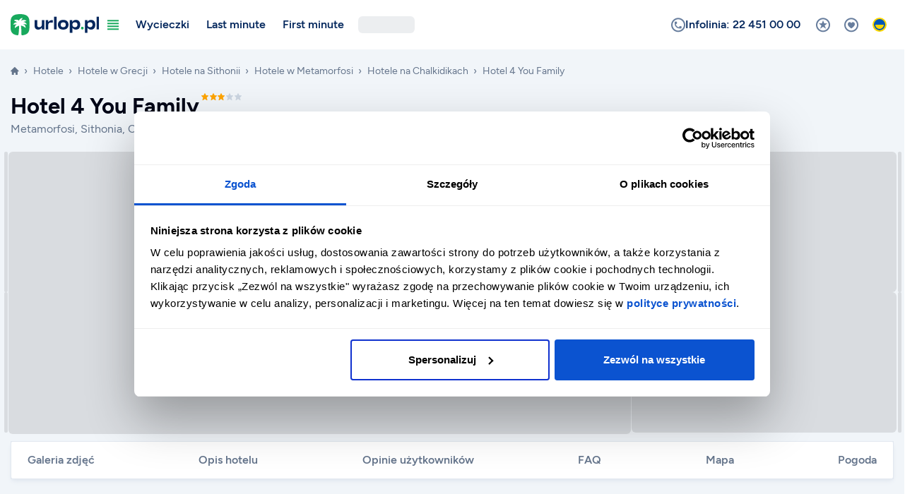

--- FILE ---
content_type: text/html; charset=utf-8
request_url: https://www.urlop.pl/hotele/grecja/chalkidiki/sithonia/metamorfosi/4-you-family-htl14471/
body_size: 71064
content:
<!DOCTYPE html><html lang="pl"><head><meta charSet="utf-8"/><meta property="og:type" content="website"/><meta property="og:locale" content="pl_PL"/><meta content="width=device-width, initial-scale=1.0, maximum-scale=5.0" name="viewport"/><meta content="yes" name="mobile-web-app-capable"/><meta content="#042C46" name="apple-mobile-web-app-status-bar-style"/><meta content="Urlop.pl" name="application-name"/><meta content="#042C46" name="theme-color"/><meta content="gmbu9fo0outqxk14k2bd95f1nlomvb" name="facebook-domain-verification"/><link crossorigin="anonymous" href="https://cdn.urlop.pl" rel="preconnect"/><link href="https://www.google.com" rel="preconnect"/><link href="https://www.gstatic.com/" rel="preconnect"/><link href="https://www.urlop.pl/favicons/favicon-96x96.png" rel="icon" sizes="96x96" type="image/png"/><link href="https://www.urlop.pl/favicons/favicon.svg" rel="icon" type="image/svg+xml"/><link href="https://www.urlop.pl/favicon.ico" rel="shortcut icon" type="image/x-icon"/><link href="https://www.urlop.pl/favicons/apple-touch-icon.png" rel="apple-touch-icon" sizes="180x180"/><link crossorigin="use-credentials" href="https://www.urlop.pl/favicons/site.webmanifest" rel="manifest"/><link color="#FFBB00" href="https://www.urlop.pl/favicons/safari-pinned-tab.svg" rel="mask-icon"/><link href="/splash/2436x1125.png" media="screen and (device-width: 375px) and (device-height: 812px) and (-webkit-device-pixel-ratio: 3) and (orientation: landscape)" rel="apple-touch-startup-image"/><link href="/splash/1125x2436.png" media="screen and (device-width: 375px) and (device-height: 812px) and (-webkit-device-pixel-ratio: 3) and (orientation: portrait)" rel="apple-touch-startup-image"/><title>Hotel 4 You Family (cena, opinie, zdjęcia) Chalkidiki, Metamorfosi (Grecja) - Urlop.pl</title><meta name="robots" content="index,follow"/><meta name="description" content="Przeczytaj opinie i zobacz zdjęcia 4 You Family. Przejrzyj oferty biur podróży i zarezerwuj wczasy na Urlop.pl!"/><meta property="og:title" content="Hotel 4 You Family (cena, opinie, zdjęcia) Chalkidiki, Metamorfosi (Grecja)"/><meta property="og:description" content="Przeczytaj opinie i zobacz zdjęcia 4 You Family. Przejrzyj oferty biur podróży i zarezerwuj wczasy na Urlop.pl!"/><meta property="og:url" content="https://www.urlop.pl/hotele/grecja/chalkidiki/sithonia/metamorfosi/4-you-family-htl14471/"/><meta property="og:image" content="https://cdn.urlop.pl/zdjecia/hotel/4-you-family/4-you-family-ksTITWyKRLwkQE2838mVia8HJosAErNmzxc9GXpTwKiMDKIdSSXBqkvVZUUK4j9xm6FmiRorrBL2GEnPgSpEgpA6kDis29BcHmbIgQw9dCa4PcmwADNRbJoonhIP5d-1200x700.webp"/><meta property="og:image:alt" content="Hotel 4 You Family (cena, opinie, zdjęcia) Chalkidiki, Metamorfosi (Grecja)"/><meta property="og:image:width" content="1200"/><meta property="og:image:height" content="700"/><link rel="canonical" href="https://www.urlop.pl/hotele/grecja/chalkidiki/sithonia/metamorfosi/4-you-family-htl14471/"/><script type="application/ld+json">{"@context":"https://schema.org","@type":"Dataset","creator":{"@type":"Organization","name":"Urlop.pl"},"description":"Prognoza klimatyczna dla Chalkidików na rok 2026, wyliczona na podstawie historycznych średnich wieloletnich danych (World Weather Online). Zawiera informacje o temperaturach w dzień i w nocy, liczbie dni słonecznych i deszczowych oraz opadach","hasPart":[{"@type":"Dataset","description":"Prognozowane średnie wartości klimatyczne dla Chalkidików w styczniu 2026, obliczone na podstawie danych historycznych.","name":"Jaka jest pogoda w styczniu w Chalkidikach?","temporalCoverage":"2026-01-01/2026-01-31","variableMeasured":[{"@type":"PropertyValue","name":"Średnia temperatura w dzień","unitCode":"CEL","value":10.1},{"@type":"PropertyValue","name":"Średnia temperatura w nocy","unitCode":"CEL","value":6.3},{"@type":"PropertyValue","name":"Średnia liczba dni słonecznych","unitCode":"DAY","value":25},{"@type":"PropertyValue","name":"Średnia liczba dni deszczowych","unitCode":"DAY","value":6},{"@type":"PropertyValue","name":"Średnie opady","unitCode":"MMT","value":64.07}]},{"@type":"Dataset","description":"Prognozowane średnie wartości klimatyczne dla Chalkidików w lutym 2026, obliczone na podstawie danych historycznych.","name":"Jaka jest pogoda w lutym w Chalkidikach?","temporalCoverage":"2026-02-01/2026-02-28","variableMeasured":[{"@type":"PropertyValue","name":"Średnia temperatura w dzień","unitCode":"CEL","value":11.2},{"@type":"PropertyValue","name":"Średnia temperatura w nocy","unitCode":"CEL","value":7.2},{"@type":"PropertyValue","name":"Średnia liczba dni słonecznych","unitCode":"DAY","value":23},{"@type":"PropertyValue","name":"Średnia liczba dni deszczowych","unitCode":"DAY","value":5},{"@type":"PropertyValue","name":"Średnie opady","unitCode":"MMT","value":63.96}]},{"@type":"Dataset","description":"Prognozowane średnie wartości klimatyczne dla Chalkidików w marcu 2026, obliczone na podstawie danych historycznych.","name":"Jaka jest pogoda w marcu w Chalkidikach?","temporalCoverage":"2026-03-01/2026-03-31","variableMeasured":[{"@type":"PropertyValue","name":"Średnia temperatura w dzień","unitCode":"CEL","value":13.2},{"@type":"PropertyValue","name":"Średnia temperatura w nocy","unitCode":"CEL","value":8.7},{"@type":"PropertyValue","name":"Średnia liczba dni słonecznych","unitCode":"DAY","value":25},{"@type":"PropertyValue","name":"Średnia liczba dni deszczowych","unitCode":"DAY","value":6},{"@type":"PropertyValue","name":"Średnie opady","unitCode":"MMT","value":79.58}]},{"@type":"Dataset","description":"Prognozowane średnie wartości klimatyczne dla Chalkidików w kwietniu 2026, obliczone na podstawie danych historycznych.","name":"Jaka jest pogoda w kwietniu w Chalkidikach?","temporalCoverage":"2026-04-01/2026-04-30","variableMeasured":[{"@type":"PropertyValue","name":"Średnia temperatura w dzień","unitCode":"CEL","value":16.5},{"@type":"PropertyValue","name":"Średnia temperatura w nocy","unitCode":"CEL","value":11.5},{"@type":"PropertyValue","name":"Średnia liczba dni słonecznych","unitCode":"DAY","value":25},{"@type":"PropertyValue","name":"Średnia liczba dni deszczowych","unitCode":"DAY","value":5},{"@type":"PropertyValue","name":"Średnie opady","unitCode":"MMT","value":45.15}]},{"@type":"Dataset","description":"Prognozowane średnie wartości klimatyczne dla Chalkidików w maju 2026, obliczone na podstawie danych historycznych.","name":"Jaka jest pogoda w maju w Chalkidikach?","temporalCoverage":"2026-05-01/2026-05-31","variableMeasured":[{"@type":"PropertyValue","name":"Średnia temperatura w dzień","unitCode":"CEL","value":21.1},{"@type":"PropertyValue","name":"Średnia temperatura w nocy","unitCode":"CEL","value":15.8},{"@type":"PropertyValue","name":"Średnia liczba dni słonecznych","unitCode":"DAY","value":26},{"@type":"PropertyValue","name":"Średnia liczba dni deszczowych","unitCode":"DAY","value":5},{"@type":"PropertyValue","name":"Średnie opady","unitCode":"MMT","value":47.62}]},{"@type":"Dataset","description":"Prognozowane średnie wartości klimatyczne dla Chalkidików w czerwcu 2026, obliczone na podstawie danych historycznych.","name":"Jaka jest pogoda w czerwcu w Chalkidikach?","temporalCoverage":"2026-06-01/2026-06-30","variableMeasured":[{"@type":"PropertyValue","name":"Średnia temperatura w dzień","unitCode":"CEL","value":25.8},{"@type":"PropertyValue","name":"Średnia temperatura w nocy","unitCode":"CEL","value":20.5},{"@type":"PropertyValue","name":"Średnia liczba dni słonecznych","unitCode":"DAY","value":24},{"@type":"PropertyValue","name":"Średnia liczba dni deszczowych","unitCode":"DAY","value":6},{"@type":"PropertyValue","name":"Średnie opady","unitCode":"MMT","value":51.19}]},{"@type":"Dataset","description":"Prognozowane średnie wartości klimatyczne dla Chalkidików w lipcu 2026, obliczone na podstawie danych historycznych.","name":"Jaka jest pogoda w lipcu w Chalkidikach?","temporalCoverage":"2026-07-01/2026-07-31","variableMeasured":[{"@type":"PropertyValue","name":"Średnia temperatura w dzień","unitCode":"CEL","value":28.9},{"@type":"PropertyValue","name":"Średnia temperatura w nocy","unitCode":"CEL","value":23.5},{"@type":"PropertyValue","name":"Średnia liczba dni słonecznych","unitCode":"DAY","value":28},{"@type":"PropertyValue","name":"Średnia liczba dni deszczowych","unitCode":"DAY","value":3},{"@type":"PropertyValue","name":"Średnie opady","unitCode":"MMT","value":30.96}]},{"@type":"Dataset","description":"Prognozowane średnie wartości klimatyczne dla Chalkidików w sierpniu 2026, obliczone na podstawie danych historycznych.","name":"Jaka jest pogoda w sierpniu w Chalkidikach?","temporalCoverage":"2026-08-01/2026-08-31","variableMeasured":[{"@type":"PropertyValue","name":"Średnia temperatura w dzień","unitCode":"CEL","value":28.9},{"@type":"PropertyValue","name":"Średnia temperatura w nocy","unitCode":"CEL","value":23.9},{"@type":"PropertyValue","name":"Średnia liczba dni słonecznych","unitCode":"DAY","value":29},{"@type":"PropertyValue","name":"Średnia liczba dni deszczowych","unitCode":"DAY","value":2},{"@type":"PropertyValue","name":"Średnie opady","unitCode":"MMT","value":19.95}]},{"@type":"Dataset","description":"Prognozowane średnie wartości klimatyczne dla Chalkidików we wrześniu 2026, obliczone na podstawie danych historycznych.","name":"Jaka jest pogoda we wrześniu w Chalkidikach?","temporalCoverage":"2026-09-01/2026-09-30","variableMeasured":[{"@type":"PropertyValue","name":"Średnia temperatura w dzień","unitCode":"CEL","value":24.9},{"@type":"PropertyValue","name":"Średnia temperatura w nocy","unitCode":"CEL","value":20.4},{"@type":"PropertyValue","name":"Średnia liczba dni słonecznych","unitCode":"DAY","value":26},{"@type":"PropertyValue","name":"Średnia liczba dni deszczowych","unitCode":"DAY","value":4},{"@type":"PropertyValue","name":"Średnie opady","unitCode":"MMT","value":53.47}]},{"@type":"Dataset","description":"Prognozowane średnie wartości klimatyczne dla Chalkidików w październiku 2026, obliczone na podstawie danych historycznych.","name":"Jaka jest pogoda w październiku w Chalkidikach?","temporalCoverage":"2026-10-01/2026-10-31","variableMeasured":[{"@type":"PropertyValue","name":"Średnia temperatura w dzień","unitCode":"CEL","value":19.7},{"@type":"PropertyValue","name":"Średnia temperatura w nocy","unitCode":"CEL","value":15.7},{"@type":"PropertyValue","name":"Średnia liczba dni słonecznych","unitCode":"DAY","value":27},{"@type":"PropertyValue","name":"Średnia liczba dni deszczowych","unitCode":"DAY","value":4},{"@type":"PropertyValue","name":"Średnie opady","unitCode":"MMT","value":64.95}]},{"@type":"Dataset","description":"Prognozowane średnie wartości klimatyczne dla Chalkidików w listopadzie 2026, obliczone na podstawie danych historycznych.","name":"Jaka jest pogoda w listopadzie w Chalkidikach?","temporalCoverage":"2026-11-01/2026-11-30","variableMeasured":[{"@type":"PropertyValue","name":"Średnia temperatura w dzień","unitCode":"CEL","value":15.9},{"@type":"PropertyValue","name":"Średnia temperatura w nocy","unitCode":"CEL","value":12.2},{"@type":"PropertyValue","name":"Średnia liczba dni słonecznych","unitCode":"DAY","value":26},{"@type":"PropertyValue","name":"Średnia liczba dni deszczowych","unitCode":"DAY","value":4},{"@type":"PropertyValue","name":"Średnie opady","unitCode":"MMT","value":64.2}]},{"@type":"Dataset","description":"Prognozowane średnie wartości klimatyczne dla Chalkidików w grudniu 2026, obliczone na podstawie danych historycznych.","name":"Jaka jest pogoda w grudniu w Chalkidikach?","temporalCoverage":"2026-12-01/2026-12-31","variableMeasured":[{"@type":"PropertyValue","name":"Średnia temperatura w dzień","unitCode":"CEL","value":11.9},{"@type":"PropertyValue","name":"Średnia temperatura w nocy","unitCode":"CEL","value":8.1},{"@type":"PropertyValue","name":"Średnia liczba dni słonecznych","unitCode":"DAY","value":25},{"@type":"PropertyValue","name":"Średnia liczba dni deszczowych","unitCode":"DAY","value":6},{"@type":"PropertyValue","name":"Średnie opady","unitCode":"MMT","value":88.46}]}],"inLanguage":"pl-PL","isAccessibleForFree":true,"isBasedOn":{"@type":"Dataset","creator":{"@type":"Organization","name":"World Weather Online","url":"https://www.worldweatheronline.com/"},"description":"Źródłowy zbiór danych meteorologicznych udostępniany przez World Weather Online: globalne prognozy dzienne, godzinowe i minutowe oraz dane historyczne oparte na wieloletnich rekordach.","name":"World Weather Online – Historical Weather Data","url":"https://www.worldweatheronline.com/"},"keywords":["Grecja","Sithonia","Metamorfosi","Chalkidiki","pogoda","klimat","średnie miesięczne"],"measurementTechnique":"Prognoza klimatyczna oparta na średnich miesięcznych wartościach pogodowych z wieloletnich danych historycznych (World Weather Online).","name":"Pogoda w Chalkidikach","publisher":{"@type":"Organization","name":"Urlop.pl"},"spatialCoverage":{"@type":"Place","geo":{"@type":"GeoCoordinates","latitude":40.2315083841,"longitude":23.6046195031},"name":"Chalkidiki, Metamorfosi, Sithonia, Grecja"},"temporalCoverage":"2026-01-01/2026-12-31","variableMeasured":[{"@type":"PropertyValue","name":"Średnia temperatura w dzień","unitCode":"CEL"},{"@type":"PropertyValue","name":"Średnia temperatura w nocy","unitCode":"CEL"},{"@type":"PropertyValue","name":"Średnia liczba dni słonecznych","unitCode":"DAY"},{"@type":"PropertyValue","name":"Średnia liczba dni deszczowych","unitCode":"DAY"},{"@type":"PropertyValue","name":"Średnie opady","unitCode":"MMT"}]}</script><script type="application/ld+json">{"@context":"https://schema.org","@type":"BreadcrumbList","itemListElement":[{"@type":"ListItem","position":1,"item":{"@id":"https://www.urlop.pl","name":"Urlop.pl"}},{"@type":"ListItem","position":2,"item":{"@id":"https://www.urlop.pl/hotele/","name":"Hotele"}},{"@type":"ListItem","position":3,"item":{"@id":"https://www.urlop.pl/hotele/grecja/","name":"Hotele w Grecji"}},{"@type":"ListItem","position":4,"item":{"@id":"https://www.urlop.pl/hotele/grecja/sithonia/chalkidiki/","name":"Hotele na Sithonii"}},{"@type":"ListItem","position":5,"item":{"@id":"https://www.urlop.pl/hotele/grecja/sithonia/chalkidiki/metamorfosi/","name":"Hotele w Metamorfosi"}},{"@type":"ListItem","position":6,"item":{"@id":"https://www.urlop.pl/hotele/grecja/macedonia-srodkowa/chalkidiki/","name":"Hotele na Chalkidikach"}},{"@type":"ListItem","position":7,"item":{"@id":"https://www.urlop.pl/hotele/grecja/chalkidiki/sithonia/metamorfosi/4-you-family-htl14471/","name":"Hotel 4 You Family"}}]}</script><script type="application/ld+json">{"@context":"https://schema.org","@type":"FAQPage","mainEntity":[{"@type":"Question","name":"Ile kosztuje wycieczka do hotelu 4 You Family ?","acceptedAnswer":{"@type":"Answer","text":"Koszt wycieczki do hotelu 4 You Family waha się między 1 069 zł/os. a 2 789 zł/os. za 7 dni w zależności od miesiąca pobytu. Są to najniższe zanotowane ceny. W sezonie letnim najdroższa wycieczka kosztowała 8 579 zł za osobę (w najlepszym pokoju).&lt;br/&gt;&lt;br/&gt;Aktualnie najtańsza oferta za pobyt 6 dniowy bez wyżywienia z Krakowa &lt;a class=&quot;ft-hotel-questions-answers__content-answer__link&quot; href=&quot;https://www.urlop.pl/wakacje/grecja/chalkidiki/sithonia/metamorfosi/4-you-family/ftr-429369-6/?t=[base64]&amp;wyjazd=Krak%C3%B3w&quot;&gt;kosztuje 1 169 zł za osobę&lt;/a&gt;. Cena może ulec zmianie w zależności od dostępności miejsc."}},{"@type":"Question","name":"Czy hotel 4 You Family jest polecany przez klientów ?","acceptedAnswer":{"@type":"Answer","text":"Hotel 4 You Family jest oceniany jako znakomity trzygwiazdkowy hotel. Aktualnie polecany jest przez &lt;a href=&quot;https://www.urlop.pl/hotele/grecja/chalkidiki/sithonia/metamorfosi/4-you-family-htl14471/#opinie&quot; class=&quot;ft-hotel-questions-answers__content-answer__link&quot;&gt;96% klientów na podstawie 533 opinii&lt;/a&gt;."}},{"@type":"Question","name":"Na którym miejscu w rankingu sklasyfikowany jest hotel 4 You Family według Urlop.pl ?","acceptedAnswer":{"@type":"Answer","text":"&lt;a target=&apos;_blank&apos; href=&apos;/hotele/grecja/chalkidiki/sithonia/?top10&apos;&gt;Hotel w TOP10 na Sithonii&lt;/a&gt;&lt;br&gt;&lt;a target=&apos;_blank&apos; href=&apos;/hotele/grecja/chalkidiki/?trzygwiazdkowe&apos;&gt;Nr 13 wśród 82 hoteli 3* na Chalkidikach&lt;/a&gt;&lt;br&gt;&lt;a target=&apos;_blank&apos; href=&apos;/hotele/grecja/chalkidiki/?najlepsze&apos;&gt;Nr 52 wśród 256 w kategorii najlepszy hotel na Chalkidikach &lt;/a&gt;&lt;br&gt;&lt;a target=&apos;_blank&apos; href=&apos;/hotele/grecja/?kurorty-nadmorskie&apos;&gt;Nr 900 wśród 3055 kurortów nadmorskich w Grecji&lt;/a&gt;&lt;br&gt;&lt;a target=&apos;_blank&apos; href=&apos;/hotele/grecja/&apos;&gt;Nr 961 wśród 3432 hoteli w Grecji&lt;/a&gt;"}},{"@type":"Question","name":"Jaki jest czas transferu z najbliższego lotniska do hotelu 4 You Family ?","acceptedAnswer":{"@type":"Answer","text":"Hotel znajduje się ok. 81 km od lotniska &quot;Thessaloniki Airport&quot;. Średni czas transferu z lotniska do hotelu 4 You Family wynosi 1 godzina 2 minut. Do tego należy dodać około godziny lub więcej na odbiór bagażu, procedury celne oraz przejście do środka transportu, który zawiezie uczestnika wycieczki do hotelu."}},{"@type":"Question","name":"Jaki jest czas przelotu między lotniskiem &quot;John Paul II International Airport Krakow-Balice&quot; a &quot;Thessaloniki Airport&quot; ?","acceptedAnswer":{"@type":"Answer","text":"Czas przelotu między wskazanymi lotniskami wynosi 2 godziny 2 minut. Samolot w tym czasie pokonuje dystans 1100 km."}}]}</script><meta name="next-head-count" content="34"/><script>history.scrollRestoration = 'manual';</script><script>window.dataLayer = window.dataLayer || [];</script><script>/*<![CDATA[*/dataLayer.push({'exp':'jN84SuuyTK-B3OjcMgliQg.0'});/*]]>*/</script><script>(function(w,d,s,l,i){w[l]=w[l]||[];w[l].push({'gtm.start':new Date().getTime(),event:'gtm.js'});var f=d.getElementsByTagName(s)[0],j=d.createElement(s),dl=l!='dataLayer'?'&l='+l:'';j.async=true;j.src='https://www.googletagmanager.com/gtm.js?id='+i+dl;f.parentNode.insertBefore(j,f);})(window,document,'script','dataLayer','GTM-KHTVN7');</script><link rel="preload" href="/_next/static/media/01a4033a1df55cb4-s.p.woff2" as="font" type="font/woff2" crossorigin="anonymous" data-next-font="size-adjust"/><link rel="preload" href="/_next/static/media/c8285276d0c7e150-s.p.woff2" as="font" type="font/woff2" crossorigin="anonymous" data-next-font="size-adjust"/><link rel="preload" href="/_next/static/media/e6d0ca13a671f1f4-s.p.woff2" as="font" type="font/woff2" crossorigin="anonymous" data-next-font="size-adjust"/><link rel="preload" href="/_next/static/media/78e0cd9c6ef22081-s.p.woff2" as="font" type="font/woff2" crossorigin="anonymous" data-next-font="size-adjust"/><link rel="preload" href="/_next/static/media/c141f55f8a1be3c6-s.p.woff2" as="font" type="font/woff2" crossorigin="anonymous" data-next-font="size-adjust"/><link rel="preload" href="/_next/static/media/91677c0a784f63c6-s.p.woff2" as="font" type="font/woff2" crossorigin="anonymous" data-next-font="size-adjust"/><link rel="preload" href="/_next/static/media/3316d65e66fd3cfe-s.p.woff2" as="font" type="font/woff2" crossorigin="anonymous" data-next-font="size-adjust"/><link rel="preload" href="/_next/static/media/09af312a05b1e76e-s.p.woff2" as="font" type="font/woff2" crossorigin="anonymous" data-next-font="size-adjust"/><link rel="preload" href="/_next/static/media/34f9a5091007c6f4-s.p.woff2" as="font" type="font/woff2" crossorigin="anonymous" data-next-font="size-adjust"/><link rel="preload" href="/_next/static/media/b66c17c3d4d52731-s.p.woff2" as="font" type="font/woff2" crossorigin="anonymous" data-next-font="size-adjust"/><link rel="preload" href="/_next/static/media/7e952bfd9a4296f1-s.p.woff2" as="font" type="font/woff2" crossorigin="anonymous" data-next-font="size-adjust"/><link rel="preload" href="/_next/static/media/63752cf2fdde366b-s.p.woff2" as="font" type="font/woff2" crossorigin="anonymous" data-next-font="size-adjust"/><script id="hotel-jsonld" type="application/ld+json" data-nscript="beforeInteractive">{
  "@context": "https://schema.org/",
  "@type": "Hotel",
  "address": {
    "@type": "PostalAddress",
    "addressCountry": "Grecja",
    "addressLocality": "Chalkidiki"
  },
  "aggregateRating": {
    "@type": "AggregateRating",
    "bestRating": 6,
    "ratingDistribution": {
      "1": 7,
      "2": 3,
      "3": 9,
      "4": 73,
      "5": 48,
      "6": 393
    },
    "ratingValue": 5.5,
    "reviewCount": 533,
    "worstRating": 1
  },
  "description": "Przeczytaj opinie i zobacz zdjęcia 4 You Family. Przejrzyj oferty biur podróży i zarezerwuj wczasy na Urlop.pl!",
  "geo": {
    "@type": "GeoCoordinates",
    "latitude": 40.2315083841,
    "longitude": 23.6046195031
  },
  "image": "https://cdn.urlop.pl/zdjecia/hotel/4-you-family/4-you-family-ksTITWyKRLwkQE2838mVia8HJosAErNmzxc9GXpTwKiMDKIdSSXBqkvVZUUK4j9xm6FmiRorrBL2GEnPgSpEgpA6kDis29BcHmbIgQw9dCa4PcmwADNRbJoonhIP5d-853x400.webp",
  "name": "4 You Family",
  "priceRange": "Ceny na najbliższe terminy zaczynają się od 1004 zł (Gwarancja Najniższej Ceny)",
  "review": [
    {
      "@type": "Review",
      "author": {
        "@type": "Organization",
        "name": "Urlop.pl"
      },
      "inLanguage": "pl-PL",
      "name": "4 You Family zdaniem specjalistów Urlop.pl",
      "reviewBody": "Hotel 4 You Family to doskonały wybór dla osób poszukujących komfortowego i przyjaznego miejsca na wakacje. Goście doceniają przyjemną atmosferę oraz życzliwość personelu. Pokoje są nowoczesne, przestronne i bardzo czyste, co zapewnia wygodny wypoczynek. Dobrze wyposażone aneksy kuchenne pozwalają na samodzielne przygotowywanie posiłków, co stanowi wygodne rozwiązanie dla rodzin. Śniadania serwowane w hotelu są różnorodne i smaczne, co pozytywnie wpływa na początek dnia.\n\nHotel położony jest w spokojnej okolicy, sprzyjającej relaksowi. 4 You Family to propozycja dla osób szukających udanego wypoczynku w miłej atmosferze."
    },
    {
      "@type": "Review",
      "author": {
        "@type": "Organization",
        "name": "Urlop.pl"
      },
      "inLanguage": "pl-PL",
      "reviewAspect": "hotel i otoczenie",
      "reviewBody": "Nowoczesny i zadbany kompleks 4 You Family położony jest w spokojnej, zielonej części miejscowości Metamorfosi. Teren hotelu wyróżnia się świeżym wyglądem, nowoczesną architekturą oraz wysokim standardem utrzymania czystości w częściach wspólnych. Goście mogą korzystać z przyjemnego ogrodu oraz komfortowych miejsc do relaksu na świeżym powietrzu, takich jak balkony czy tarasy. W okolicy znajdują się niewielkie sklepy, tawerny oraz parki, a do plaży można dojść spacerem w kilka minut. Lokalizacja sprzyja zarówno spokojnemu wypoczynkowi, jak i odkrywaniu malowniczych zakątków Chalkidiki, stanowiąc świetną bazę wypadową do zwiedzania regionu samochodem. Dodatkowym atutem są piękne widoki oraz cisza i spokój panujące na terenie hotelu."
    },
    {
      "@type": "Review",
      "author": {
        "@type": "Organization",
        "name": "Urlop.pl"
      },
      "inLanguage": "pl-PL",
      "reviewAspect": "pokój",
      "reviewBody": "Nowoczesny wystrój, przestronność i wysoki standard wyposażenia pokoi zapewniają komfort zarówno rodzinom, jak i parom. Goście doceniają codzienną dbałość o czystość, świeżą pościel oraz ręczniki, a także praktyczne udogodnienia, takie jak dobrze wyposażone aneksy kuchenne i klimatyzacja. Wiele opinii podkreśla wygodne łóżka oraz funkcjonalne rozwiązania, takie jak balkony czy moskitiery w oknach. Łazienki są nowoczesne, schludne i wyposażone w prysznice, choć niektóre osoby wspominają o ich mniejszym rozmiarze. Wnętrza zachwycają świeżością i estetyką, co pozwala czuć się swobodnie nawet podczas dłuższego pobytu. Całość tworzy przyjazną atmosferę sprzyjającą wypoczynkowi i relaksowi."
    },
    {
      "@type": "Review",
      "author": {
        "@type": "Organization",
        "name": "Urlop.pl"
      },
      "inLanguage": "pl-PL",
      "reviewAspect": "gastronomia",
      "reviewBody": "Wyjątkowo smaczne i różnorodne śniadania są często podkreślane jako jeden z największych atutów pobytu. Bufet śniadaniowy wyróżnia się świeżością oraz bogactwem lokalnych produktów, a potrawy są regularnie uzupełniane. Osoby ceniące niezależność mogą korzystać z w pełni wyposażonych aneksów kuchennych, umożliwiających przygotowanie własnych posiłków. W okolicy znajduje się wiele restauracji i tawern, które pozwalają na spróbowanie lokalnych specjałów w przyjemnej atmosferze. Dodatkowym atutem są drobne upominki, takie jak butelka wina czy lokalne trunki wręczane gościom. Wysoki standard czystości oraz dbałość o szczegóły sprawiają, że każdy posiłek staje się prawdziwą przyjemnością."
    },
    {
      "@type": "Review",
      "author": {
        "@type": "Organization",
        "name": "Urlop.pl"
      },
      "inLanguage": "pl-PL",
      "reviewAspect": "basen",
      "reviewBody": "Na terenie apartamentów znajduje się zadbany, kameralny basen dostępny dla wszystkich gości. Basen wyróżnia się czystością i przyjemną atmosferą, nawet w szczycie sezonu nie jest zbyt zatłoczony, co pozwala na swobodny relaks. Woda zachęca do krótkiej kąpieli oraz orzeźwienia, a wielkość basenu umożliwia zarówno spokojny odpoczynek, jak i rekreacyjne pływanie. Otoczenie basenu jest starannie utrzymane, a cała strefa sprzyja wypoczynkowi w komfortowych warunkach. To doskonałe miejsce dla osób poszukujących spokojnego relaksu przy basenie podczas pobytu."
    },
    {
      "@type": "Review",
      "author": {
        "@type": "Organization",
        "name": "Urlop.pl"
      },
      "inLanguage": "pl-PL",
      "reviewAspect": "plaża",
      "reviewBody": "W odległości krótkiego spaceru od obiektu znajduje się plaża kamienista, która zachwyca naturalnym, nieco dzikim charakterem. Jej niewielka szerokość oraz kamieniste podłoże sprawiają, że warto zabrać odpowiednie obuwie do wody. Plaża stanowi dobre miejsce na spokojny wypoczynek i krótkie spacery w otoczeniu sosnowych drzew. W okolicy dostępne są również inne, bardziej malownicze i szerokie plaże, do których można łatwo dotrzeć samochodem. Bliskość tawern, barów i lokalnych sklepików przy plaży umożliwia wygodne korzystanie z uroków wybrzeża."
    },
    {
      "@type": "Review",
      "author": {
        "@type": "Organization",
        "name": "Urlop.pl"
      },
      "inLanguage": "pl-PL",
      "reviewAspect": "udogodnienia dla dzieci",
      "reviewBody": "Rodziny z dziećmi znajdą tu wiele udogodnień, które uprzyjemniają wspólny wypoczynek. W otoczeniu obiektu dostępny jest atrakcyjny plac zabaw oraz park rozrywki, gdzie najmłodsi mogą spędzać czas na świeżym powietrzu. 4 You Family zapewnia nowoczesne, przestronne pokoje, gwarantujące komfort zarówno dzieciom, jak i dorosłym. W pobliżu znajduje się także nowy, zadbany plac zabaw, a okolica sprzyja rodzinnym spacerom. To idealne miejsce dla osób poszukujących spokojnego, przyjaznego dzieciom zakwaterowania podczas wakacji."
    },
    {
      "@type": "Review",
      "author": {
        "@type": "Organization",
        "name": "Urlop.pl"
      },
      "inLanguage": "pl-PL",
      "reviewAspect": "położenie i okolica",
      "reviewBody": "Usytuowanie w sercu miejscowości Metamorfosi sprawia, że 4 You Family jest doskonałą bazą wypadową do odkrywania półwyspu Chalkidiki. W bezpośrednim sąsiedztwie znajdują się liczne restauracje, tawerny, bary oraz małe sklepy spożywcze i punkty z pamiątkami, a także apteka. Plaża oddalona jest o kilka minut spacerem, a pobliskie turkusowe zatoki Sithonii i Kassandry są łatwo dostępne samochodem. Okolica sprzyja aktywnemu wypoczynkowi – można wybrać się na wycieczki do wodospadów, rejsy łodzią, nurkowanie czy spacery po malowniczych parkach i promenadach. Dla rodzin z dziećmi dostępny jest plac zabaw oraz automaty z animacjami, a w sąsiednim Nikiti czekają większe supermarkety i bogatsze zaplecze rozrywkowe. Komunikacja autobusowa umożliwia wygodne podróże do okolicznych miejscowości oraz do Salonik, co ułatwia odkrywanie regionu bez konieczności wynajmu auta."
    }
  ],
  "url": "https://www.urlop.pl/hotele/grecja/chalkidiki/sithonia/metamorfosi/4-you-family-htl14471/"
}</script><style data-href="/_next/static%2Fcss%2Fcabfb3baa6da1f47.cssundefined">.VOOdN{z-index:999999}.VOOdN,._B_sO{position:fixed;top:0;left:0;width:100%;height:100%}._B_sO{background-color:rgba(0,0,0,.5)}.KtPVr{display:flex;justify-content:center;align-items:flex-end;height:100%;overflow:hidden auto;text-align:center}@media(min-width:576px){.KtPVr{align-items:center}}.sJGNA{position:relative;display:inline-flex;vertical-align:middle;flex-direction:column;max-height:calc(100% - 30px);background-color:#fff;border-radius:.375rem;box-shadow:0 3px 8px 0 rgba(0,0,0,.2);color:#020617;text-align:left;margin:10px;overflow-y:auto}@media(min-width:576px){.sJGNA{max-width:480px;margin:15px}}@media(min-width:768px){.sJGNA{margin:30px}}.vVmk2{flex-grow:1;text-align:center;padding:30px 30px 20px;overflow-y:auto;-webkit-overflow-scrolling:touch}@media(min-width:576px){.vVmk2{text-align:left;padding-bottom:25px}}.ZrdKm{display:flex;align-items:center;justify-content:center;width:40px;height:40px;background-color:rgba(2,38,92,.1);border-radius:50%;margin:0 auto}@media(min-width:576px){.ZrdKm{float:left;margin:0}}.sAfcJ{color:#02265c;font-size:1.5rem!important}.knHod{margin-top:20px}@media(min-width:576px){.knHod{padding-left:60px;margin-top:0}}.xbD0l{font-size:1rem;font-weight:700;line-height:1.3}.__2TtTs{color:#64748b;margin-top:8px}.xYXbA{position:relative;flex:0 0 auto;background-color:#f8fafc;min-height:50px;padding:7px 10px;z-index:9}.xYXbA>*{width:100%;max-width:calc(100% - 10px);margin:5px}@media(min-width:576px){.xYXbA>*{width:auto;max-width:none}.xYXbA{display:flex;flex-flow:row-reverse nowrap;align-items:center}}.BkQ0y{position:relative;display:inline-flex;align-items:center;justify-content:center;max-width:100%;background-color:#fff;gap:.375rem;border-radius:.375rem;box-shadow:inset 0 0 0 1px #cbd5e1;color:#020617;font-size:.9375rem;font-weight:700;text-align:center;padding:9px 25px;cursor:pointer;overflow:hidden}@media(hover:hover){.BkQ0y:hover:not(.__7K__1){background-color:#f8fafc}}.BkQ0y[data-rtl=true] .__89nGC{order:1}.BkQ0y[data-rtl=true] .ci93w{order:-1}.__7K__1{opacity:.5;-webkit-user-select:none;-moz-user-select:none;user-select:none;cursor:not-allowed}.BxNlt{width:100%}.BMMkf{pointer-events:none;-webkit-user-select:none;-moz-user-select:none;user-select:none}.JnNrw{padding:9px 50px}.lxhF9{background-color:#fff;color:#64748b}.KSulV,.lxhF9{box-shadow:none}.KSulV{background-color:#ef4444;color:#fff}.KSulV .__6cbyq{border-color:hsla(0,0%,100%,.1) #fff hsla(0,0%,100%,.1) hsla(0,0%,100%,.1)}.KSulV .lj5Xe:not(:first-child){border-left-color:hsla(0,0%,100%,.15)}@media(hover:hover){.KSulV:hover:not(.__7K__1){background-color:#ec1e1e}}.cSAhH{background-color:#f97316;box-shadow:none;color:#fff}.cSAhH .__6cbyq{border-color:hsla(0,0%,100%,.1) #fff hsla(0,0%,100%,.1) hsla(0,0%,100%,.1)}.cSAhH .lj5Xe:not(:first-child){border-left-color:hsla(0,0%,100%,.15)}@media(hover:hover){.cSAhH:hover:not(.__7K__1){background-color:#ef6606}}.Hj_UM{background-color:#18a95d;box-shadow:none;color:#fff}.Hj_UM .lj5Xe:not(:first-child){border-left-color:hsla(0,0%,100%,.15)}@media(hover:hover){.Hj_UM:hover:not(.__7K__1){background-color:#149654}}.n4fMq{background-color:#22c55e;box-shadow:none;color:#fff}.n4fMq .__6cbyq{border-color:hsla(0,0%,100%,.1) #fff hsla(0,0%,100%,.1) hsla(0,0%,100%,.1)}.n4fMq .lj5Xe:not(:first-child){border-left-color:hsla(0,0%,100%,.15)}@media(hover:hover){.n4fMq:hover:not(.__7K__1){background-color:#1dab52}}.FBRTE{background-color:#02265c;box-shadow:none;color:#fff}.FBRTE .__6cbyq{border-color:hsla(0,0%,100%,.1) #fff hsla(0,0%,100%,.1) hsla(0,0%,100%,.1)}.FBRTE .lj5Xe:not(:first-child){border-left-color:hsla(0,0%,100%,.15)}@media(hover:hover){.FBRTE:hover:not(.__7K__1){background-color:#021f54}}.VGgE6,.n6Nr2{background-color:#e6f7ee;box-shadow:none;color:#02265c}.VGgE6{border:1px solid #02265c}.vc8uP{font-size:.8125rem}.vc8uP,.vc8uP .lj5Xe{padding:4px 12px}.vc8uP.JnNrw{padding:4px 24px}.__3RjPX,.__3RjPX .lj5Xe{padding:6px 15px}.__3RjPX.JnNrw{padding:6px 30px}.JiGAL{font-size:1rem;padding:13px 35px}.JiGAL .__6cbyq{width:24px;height:24px}.JiGAL .__6cbyq:not(:only-child){width:18px;height:18px}.JiGAL .lj5Xe{padding:13px 25px}.JiGAL.JnNrw{padding:13px 70px}.rHej3{padding:0!important}.lj5Xe{flex:0 0 auto;padding:9px 15px}@media(min-width:384px){.lj5Xe{padding:9px 20px}}.lj5Xe:first-child{flex:1 0}.lj5Xe:not(:first-child){border-left:1px solid #cbd5e1}.__6cbyq{width:21px;height:21px;border:3px solid rgba(2,6,23,.1);border-right-color:#020617;border-radius:50%;flex-shrink:0;animation:spin .75s linear infinite}.__6cbyq:not(:only-child){width:16px;height:16px}.aqTL_{position:relative;max-width:300px;background-color:rgba(0,0,0,.8);border-radius:.375rem;color:#fff;font-family:var(--font-figtree),ui-sans-serif,system-ui,sans-serif;font-size:.8125rem;font-weight:400;line-height:1.5;text-align:left;padding:4px 6px;white-space:normal;z-index:999999;pointer-events:none}.aqTL_[data-popper-placement^=bottom] .__9oy08{top:-10px;border-bottom-color:currentColor}.aqTL_[data-popper-placement^=left] .__9oy08{right:-10px;border-left-color:currentColor}.aqTL_[data-popper-placement^=top] .__9oy08{bottom:-10px;border-top-color:currentColor}.aqTL_[data-popper-placement^=right] .__9oy08{left:-10px;border-right-color:currentColor}.__9Bz2p,.__9oy08{display:block}.__9oy08{position:absolute;border:5px solid transparent;color:rgba(0,0,0,.8)}
/*! destyle.css v1.0.11 | MIT License | https://github.com/nicolas-cusan/destyle.css */*{box-sizing:border-box}:after,:before{box-sizing:inherit}html{line-height:1.15;-webkit-text-size-adjust:100%;-webkit-tap-highlight-color:rgba(0,0,0,0)}body{margin:0}main{display:block}address,blockquote,dl,figure,form,iframe,p,pre,table{margin:0}h1,h2,h3,h4,h5,h6{font-size:inherit;line-height:inherit;font-weight:inherit;margin:0}ol,ul{margin:0;padding:0;list-style:none}dt{font-weight:700}dd{margin-left:0}hr{box-sizing:content-box;height:0;overflow:visible;border:0;border-top:1px solid;margin:0;clear:both;color:inherit}pre{font-family:monospace,monospace;font-size:inherit}address{font-style:inherit}a{background-color:transparent;text-decoration:none;color:inherit}abbr[title]{border-bottom:none;text-decoration:underline;-webkit-text-decoration:underline dotted;text-decoration:underline dotted}b,strong{font-weight:bolder}code,kbd,samp{font-family:monospace,monospace;font-size:inherit}small{font-size:80%}sub,sup{font-size:75%;line-height:0;position:relative;vertical-align:baseline}sub{bottom:-.25em}sup{top:-.5em}img{border-style:none;vertical-align:baseline}embed,iframe,object{border:0;vertical-align:baseline}button,input,optgroup,select,textarea{-webkit-appearance:none;-moz-appearance:none;appearance:none;vertical-align:middle;color:inherit;font:inherit;border:0;background:transparent;padding:0;margin:0;outline:0;border-radius:0;text-align:inherit}select::-ms-expand{display:none}[type=checkbox]{-webkit-appearance:checkbox;-moz-appearance:checkbox;appearance:checkbox}[type=radio]{-webkit-appearance:radio;-moz-appearance:radio;appearance:radio}button,input{overflow:visible}button,select{text-transform:none}[type=button],[type=reset],[type=submit],button{cursor:pointer;-webkit-appearance:none;-moz-appearance:none;appearance:none}[type=button][disabled],[type=reset][disabled],[type=submit][disabled],button[disabled]{cursor:default}[type=button]::-moz-focus-inner,[type=reset]::-moz-focus-inner,[type=submit]::-moz-focus-inner,button::-moz-focus-inner{border-style:none;padding:0}[type=button]:-moz-focusring,[type=reset]:-moz-focusring,[type=submit]:-moz-focusring,button:-moz-focusring{outline:1px dotted ButtonText}fieldset{margin:0;padding:0;border:0;min-width:0}legend{color:inherit;display:table;max-width:100%;padding:0;white-space:normal}progress{vertical-align:baseline}textarea{overflow:auto}[type=checkbox],[type=radio]{padding:0}[type=number]::-webkit-inner-spin-button,[type=number]::-webkit-outer-spin-button{height:auto}[type=search]{outline-offset:-2px}[type=search]::-webkit-search-decoration{-webkit-appearance:none}::-webkit-file-upload-button{-webkit-appearance:button;font:inherit}label[for]{cursor:pointer}details{display:block}summary{display:list-item}table{border-collapse:collapse;border-spacing:0}caption{text-align:left}td,th{vertical-align:top}th{text-align:left;font-weight:700}[hidden],template{display:none}@keyframes pulse{0%{transform:scaleX(1)}50%{transform:scale3d(1.2,1.2,1.2)}to{transform:scaleX(1)}}@keyframes slideInTop{0%{transform:translate3d(0,-100%,0);visibility:visible}to{transform:translateZ(0)}}@keyframes slideInRight{0%{transform:translate3d(100%,0,0);visibility:visible}to{transform:translateZ(0)}}@keyframes slideInBottom{0%{transform:translate3d(0,100%,0);visibility:visible}to{transform:translateZ(0)}}@keyframes slideInLeft{0%{transform:translate3d(-100%,0,0);visibility:visible}to{transform:translateZ(0)}}@keyframes spin{0%{transform:rotate(0deg)}to{transform:rotate(1turn)}}@keyframes flash{0%,50%,to{opacity:1}25%,75%{opacity:0}}@keyframes loaderDynamicText{0%{opacity:0}5%{opacity:1}30%{opacity:1;top:0;transform:scale(1)}33%{opacity:.5;top:20px;transform:scale(.8)}63%{opacity:.5;top:20px;transform:scale(.8)}66%{opacity:.3;top:35px;transform:scale(.6)}96%{opacity:.3;top:35px;transform:scale(.6)}99%{opacity:0;top:45px;transform:scale(.4)}to{opacity:0}}@keyframes loaderDot{0%{opacity:0}50%{opacity:1}to{opacity:0}}@keyframes loaderIcon{0%{opacity:1}99%{opacity:1}to{opacity:0}}@keyframes rotateAnimation{0%{transform:rotate(0);transform-origin:center}to{transform:rotate(-50turn)}}@keyframes drawChartBar{0%{height:0}}.fti,.ftis{display:inline-block;vertical-align:middle;font-family:var(--font-icons);font-size:1.2em;font-style:normal;line-height:1;text-rendering:auto;-webkit-font-smoothing:antialiased;-moz-osx-font-smoothing:grayscale}.fti:before,.ftis:before{content:""}.fti{font-weight:400}.ftis{font-weight:900}.fti-alarm:before{content:""}.fti-alert-circle:before{content:""}.fti-alert-triangle:before{content:""}.fti-arrival:before{content:""}.fti-arrow-down:before{content:""}.fti-arrow-dropdown:before{content:""}.fti-arrow-left:before{content:""}.fti-arrow-return:before{content:""}.fti-arrow-right:before{content:""}.fti-arrow-up:before{content:""}.fti-at-sign:before{content:""}.fti-beach:before{content:""}.fti-bed:before{content:""}.fti-blank:before{content:""}.fti-boat:before{content:""}.fti-bus:before{content:""}.fti-business-graph-bar-increase:before{content:""}.fti-business-whiteboard:before{content:""}.fti-calendar-departure:before{content:""}.fti-calendar-time:before{content:""}.fti-calendar:before{content:""}.fti-camera:before{content:""}.fti-car:before{content:""}.fti-cash:before{content:""}.fti-chat-check:before{content:""}.fti-chat-dots:before{content:""}.fti-chat-edit:before{content:""}.fti-chat-heart:before{content:""}.fti-chat-smiley:before{content:""}.fti-chat-text:before{content:""}.fti-chat:before{content:""}.fti-check-box:before{content:""}.fti-check-bubble:before{content:""}.fti-check-circle:before{content:""}.fti-check:before{content:""}.fti-chevron-down:before{content:""}.fti-chevron-left:before{content:""}.fti-chevron-right:before{content:""}.fti-chevron-up:before{content:""}.fti-close-circle:before{content:""}.fti-close:before{content:""}.fti-cutlery:before{content:""}.fti-data-transfer:before{content:""}.fti-decrease:before{content:""}.fti-departure-cancel:before{content:""}.fti-departure-confirm:before{content:""}.fti-departure:before{content:""}.fti-directions:before{content:""}.fti-download-circle:before{content:""}.fti-download:before{content:""}.fti-envelope-circle:before{content:""}.fti-envelope:before{content:""}.fti-expand:before{content:""}.fti-external-link:before{content:""}.fti-filter:before{content:""}.fti-food:before{content:""}.fti-gallery-grid:before{content:""}.fti-geolocation:before{content:""}.fti-gift:before{content:""}.fti-health-stethoscope:before{content:""}.fti-heart-circle:before{content:""}.fti-heart:before{content:""}.fti-home:before{content:""}.fti-increase:before{content:""}.fti-info-circle:before{content:""}.fti-leisure-party-popper:before{content:""}.fti-leisure-ticket:before{content:""}.fti-list:before{content:""}.fti-location-info:before{content:""}.fti-location-pin:before{content:""}.fti-location-star:before{content:""}.fti-location:before{content:""}.fti-lock:before{content:""}.fti-luggage:before{content:""}.fti-medal-check:before{content:""}.fti-medal:before{content:""}.fti-menu:before{content:""}.fti-minus-circle:before{content:""}.fti-minus:before{content:""}.fti-mobile:before{content:""}.fti-paperplane:before{content:""}.fti-parking-car:before{content:""}.fti-parking:before{content:""}.fti-passport:before{content:""}.fti-pedestal:before{content:""}.fti-pencil-circle:before{content:""}.fti-pencil:before{content:""}.fti-percent-circle:before{content:""}.fti-percent:before{content:""}.fti-phone-circle:before{content:""}.fti-phone-list:before{content:""}.fti-phone-speaker:before{content:""}.fti-pictures:before{content:""}.fti-piggy-bank:before{content:""}.fti-plane-or-bus:before{content:""}.fti-plane:before{content:""}.fti-plus-circle:before{content:""}.fti-plus:before{content:""}.fti-printer:before{content:""}.fti-question-circle:before{content:""}.fti-quote-closing:before{content:""}.fti-quote-opening:before{content:""}.fti-remove-circle:before{content:""}.fti-reward:before{content:""}.fti-share:before{content:""}.fti-shield-cash:before{content:""}.fti-shield-check:before{content:""}.fti-shield-health:before{content:""}.fti-shield-star:before{content:""}.fti-shield-user:before{content:""}.fti-shield:before{content:""}.fti-shrink:before{content:""}.fti-sign-no-photo:before{content:""}.fti-smiley-happy:before{content:""}.fti-smiley-sad:before{content:""}.fti-sort:before{content:""}.fti-star-circle:before{content:""}.fti-star-half:before{content:""}.fti-star:before{content:""}.fti-store:before{content:""}.fti-sunbed:before{content:""}.fti-sync:before{content:""}.fti-tag:before{content:""}.fti-thumbs-down:before{content:""}.fti-thumbs-up:before{content:""}.fti-train:before{content:""}.fti-travel-globe:before{content:""}.fti-user-chat:before{content:""}.fti-user-dollar:before{content:""}.fti-user-edit:before{content:""}.fti-user-group-2:before{content:""}.fti-user-group-dollar:before{content:""}.fti-user-group-edit:before{content:""}.fti-user-group-info:before{content:""}.fti-user-group-minus:before{content:""}.fti-user-group-plus:before{content:""}.fti-user-group:before{content:""}.fti-user-info:before{content:""}.fti-user-minus:before{content:""}.fti-user-plus:before{content:""}.fti-user:before{content:""}.fti-video-call-conference:before{content:""}.fti-video-control-pause:before{content:""}.fti-video-control-play:before{content:""}.fti-water-slide:before{content:""}.fti-weather-droplet:before{content:""}.fti-weather-rain:before{content:""}.fti-weather-sun:before{content:""}.fti-weather-temperature:before{content:""}.fti-wifi:before{content:""}.fti-zoom-in:before{content:""}.fti-zoom-out:before{content:""}*,:after,:before{box-sizing:border-box}html{height:100%}body,html{background-color:#fff}body{min-height:100%;color:#020617;font-optical-sizing:auto;font-size:1rem;line-height:1.5;scroll-behavior:smooth;-webkit-font-smoothing:antialiased;-moz-osx-font-smoothing:grayscale}body.ft-unscrollable{overflow:hidden}@media(hover:none){body.ft-unscrollable{position:fixed;top:0;left:0;width:100%}}main{font-family:var(--font-figtree),ui-sans-serif,system-ui,sans-serif}.link{color:#02265c}.link:hover{text-decoration:underline}.stretched-link:after{content:"";position:absolute;inset:0;z-index:1}.grecaptcha-badge{visibility:hidden}.d-inline{display:inline!important}.d-inline-block{display:inline-block!important}.d-block{display:block!important}.d-flex{display:flex!important}.d-inline-flex{display:inline-flex!important}.d-table{display:table!important}.d-table-row{display:table-row!important}.d-table-cell{display:table-cell!important}.d-none{display:none!important}.float-left{float:left!important}.float-right{float:right!important}.float-none{float:none!important}.m-0{margin:0!important}.m-1{margin:5px!important}.m-2{margin:10px!important}.m-3{margin:20px!important}.m-4{margin:30px!important}.m-5{margin:40px!important}.m-auto{margin:auto!important}.mx-0{margin-right:0!important;margin-left:0!important}.mx-1{margin-right:5px!important;margin-left:5px!important}.mx-2{margin-right:10px!important;margin-left:10px!important}.mx-3{margin-right:20px!important;margin-left:20px!important}.mx-4{margin-right:30px!important;margin-left:30px!important}.mx-5{margin-right:40px!important;margin-left:40px!important}.mx-auto{margin-right:auto!important;margin-left:auto!important}.my-0{margin-top:0!important;margin-bottom:0!important}.my-1{margin-top:5px!important;margin-bottom:5px!important}.my-2{margin-top:10px!important;margin-bottom:10px!important}.my-3{margin-top:20px!important;margin-bottom:20px!important}.my-4{margin-top:30px!important;margin-bottom:30px!important}.my-5{margin-top:40px!important;margin-bottom:40px!important}.my-auto{margin-top:auto!important;margin-bottom:auto!important}.mt-0{margin-top:0!important}.mt-1{margin-top:5px!important}.mt-2{margin-top:10px!important}.mt-3{margin-top:20px!important}.mt-4{margin-top:30px!important}.mt-5{margin-top:40px!important}.mt-auto{margin-top:auto!important}.mr-0{margin-right:0!important}.mr-1{margin-right:5px!important}.mr-2{margin-right:10px!important}.mr-3{margin-right:20px!important}.mr-4{margin-right:30px!important}.mr-5{margin-right:40px!important}.mr-auto{margin-right:auto!important}.mb-0{margin-bottom:0!important}.mb-1{margin-bottom:5px!important}.mb-2{margin-bottom:10px!important}.mb-3{margin-bottom:20px!important}.mb-4{margin-bottom:30px!important}.mb-5{margin-bottom:40px!important}.mb-auto{margin-bottom:auto!important}.ml-0{margin-left:0!important}.ml-1{margin-left:5px!important}.ml-2{margin-left:10px!important}.ml-3{margin-left:20px!important}.ml-4{margin-left:30px!important}.ml-5{margin-left:40px!important}.ml-auto{margin-left:auto!important}.p-0{padding:0!important}.p-1{padding:5px!important}.p-2{padding:10px!important}.p-3{padding:20px!important}.p-4{padding:30px!important}.p-5{padding:40px!important}.px-0{padding-right:0!important;padding-left:0!important}.px-1{padding-right:5px!important;padding-left:5px!important}.px-2{padding-right:10px!important;padding-left:10px!important}.px-3{padding-right:20px!important;padding-left:20px!important}.px-4{padding-right:30px!important;padding-left:30px!important}.px-5{padding-right:40px!important;padding-left:40px!important}.py-0{padding-top:0!important;padding-bottom:0!important}.py-1{padding-top:5px!important;padding-bottom:5px!important}.py-2{padding-top:10px!important;padding-bottom:10px!important}.py-3{padding-top:20px!important;padding-bottom:20px!important}.py-4{padding-top:30px!important;padding-bottom:30px!important}.py-5{padding-top:40px!important;padding-bottom:40px!important}.pt-0{padding-top:0!important}.pt-1{padding-top:5px!important}.pt-2{padding-top:10px!important}.pt-3{padding-top:20px!important}.pt-4{padding-top:30px!important}.pt-5{padding-top:40px!important}.pr-0{padding-right:0!important}.pr-1{padding-right:5px!important}.pr-2{padding-right:10px!important}.pr-3{padding-right:20px!important}.pr-4{padding-right:30px!important}.pr-5{padding-right:40px!important}.pb-0{padding-bottom:0!important}.pb-1{padding-bottom:5px!important}.pb-2{padding-bottom:10px!important}.pb-3{padding-bottom:20px!important}.pb-4{padding-bottom:30px!important}.pb-5{padding-bottom:40px!important}.pl-0{padding-left:0!important}.pl-1{padding-left:5px!important}.pl-2{padding-left:10px!important}.pl-3{padding-left:20px!important}.pl-4{padding-left:30px!important}.pl-5{padding-left:40px!important}.opacity-0{opacity:0!important}.opacity-10{opacity:10%!important}.opacity-20{opacity:20%!important}.opacity-25{opacity:25%!important}.opacity-30{opacity:30%!important}.opacity-40{opacity:40%!important}.opacity-50{opacity:50%!important}.opacity-60{opacity:60%!important}.opacity-70{opacity:70%!important}.opacity-75{opacity:75%!important}.opacity-80{opacity:80%!important}.opacity-90{opacity:90%!important}.opacity-100{opacity:100%!important}.text-left{text-align:left!important}.text-right{text-align:right!important}.text-center{text-align:center!important}.bg-brand-primary-50{background-color:#e5eef5!important}.bg-brand-primary-100{background-color:#c8dce9!important}.bg-brand-primary-200{background-color:#8fb6d1!important}.bg-brand-primary-300{background-color:#5790b8!important}.bg-brand-primary-400{background-color:#2b6c9e!important}.bg-brand-primary-500{background-color:#02265c!important}.bg-brand-primary-600{background-color:#021f54!important}.bg-brand-primary-700{background-color:#021a4c!important}.bg-brand-primary-800{background-color:#021540!important}.bg-brand-primary-900{background-color:#021030!important}.bg-brand-primary-950{background-color:#020a20!important}.bg-brand-secondary-50{background-color:#e6f7ee!important}.bg-brand-secondary-100{background-color:#c4ecd7!important}.bg-brand-secondary-200{background-color:#8edcad!important}.bg-brand-secondary-300{background-color:#57cb82!important}.bg-brand-secondary-400{background-color:#2fbf68!important}.bg-brand-secondary-500{background-color:#18a95d!important}.bg-brand-secondary-600{background-color:#149654!important}.bg-brand-secondary-700{background-color:#11844b!important}.bg-brand-secondary-800{background-color:#0d683b!important}.bg-brand-secondary-900{background-color:#084a2a!important}.bg-brand-secondary-950{background-color:#042c19!important}.bg-brand-blue-50{background-color:#f0f5ff!important}.bg-brand-blue-100{background-color:#e0ebff!important}.bg-brand-blue-200{background-color:#b8cfff!important}.bg-brand-blue-300{background-color:#8fb4ff!important}.bg-brand-blue-400{background-color:#528bff!important}.bg-brand-blue-500{background-color:#04c!important}.bg-brand-blue-600{background-color:#003db8!important}.bg-brand-blue-700{background-color:#00359e!important}.bg-brand-blue-800{background-color:#00297a!important}.bg-brand-blue-900{background-color:#026!important}.bg-brand-blue-950{background-color:#001642!important}.bg-brand-orange-50{background-color:#fffcea!important}.bg-brand-orange-100{background-color:#fff5c5!important}.bg-brand-orange-200{background-color:#ffeb85!important}.bg-brand-orange-300{background-color:#ffda46!important}.bg-brand-orange-400{background-color:#ffc71b!important}.bg-brand-orange-500{background-color:#fea400!important}.bg-brand-orange-600{background-color:#e27c00!important}.bg-brand-orange-700{background-color:#bb5502!important}.bg-brand-orange-800{background-color:#984208!important}.bg-brand-orange-900{background-color:#7c360b!important}.bg-brand-orange-950{background-color:#481a00!important}.bg-hc-yellow{background-color:#ffca3a!important}.bg-black{background-color:#000!important}.bg-white{background-color:#fff!important}.bg-gray-50{background-color:#f9fafb!important}.bg-gray-100{background-color:#f3f4f6!important}.bg-gray-200{background-color:#e5e7eb!important}.bg-gray-300{background-color:#d1d5db!important}.bg-gray-400{background-color:#9ca3af!important}.bg-gray-500{background-color:#6b7280!important}.bg-gray-600{background-color:#4b5563!important}.bg-gray-700{background-color:#374151!important}.bg-gray-800{background-color:#1f2937!important}.bg-gray-900{background-color:#111827!important}.bg-gray-950{background-color:#030712!important}.bg-gray-blue-50{background-color:#f8fafc!important}.bg-gray-blue-100{background-color:#f1f5f9!important}.bg-gray-blue-200{background-color:#e2e8f0!important}.bg-gray-blue-300{background-color:#cbd5e1!important}.bg-gray-blue-400{background-color:#94a3b8!important}.bg-gray-blue-500{background-color:#64748b!important}.bg-gray-blue-600{background-color:#475569!important}.bg-gray-blue-700{background-color:#334155!important}.bg-gray-blue-800{background-color:#1e293b!important}.bg-gray-blue-900{background-color:#0f172a!important}.bg-gray-blue-950{background-color:#020617!important}.bg-gray-yellow-50{background-color:#fafaf9!important}.bg-gray-yellow-100{background-color:#f5f5f4!important}.bg-gray-yellow-200{background-color:#e7e5e4!important}.bg-gray-yellow-300{background-color:#d6d3d1!important}.bg-gray-yellow-400{background-color:#a8a29e!important}.bg-gray-yellow-500{background-color:#78716c!important}.bg-gray-yellow-600{background-color:#57534e!important}.bg-gray-yellow-700{background-color:#44403c!important}.bg-gray-yellow-800{background-color:#292524!important}.bg-gray-yellow-900{background-color:#1c1917!important}.bg-gray-yellow-950{background-color:#0c0a09!important}.bg-red-50{background-color:#fef2f2!important}.bg-red-100{background-color:#fee2e2!important}.bg-red-200{background-color:#fecaca!important}.bg-red-300{background-color:#fca5a5!important}.bg-red-400{background-color:#f87171!important}.bg-red-500{background-color:#ef4444!important}.bg-red-600{background-color:#dc2626!important}.bg-red-700{background-color:#b91c1c!important}.bg-red-800{background-color:#991b1b!important}.bg-red-900{background-color:#7f1d1d!important}.bg-red-950{background-color:#450a0a!important}.bg-orange-50{background-color:#fff7ed!important}.bg-orange-100{background-color:#ffedd5!important}.bg-orange-200{background-color:#fed7aa!important}.bg-orange-300{background-color:#fdba74!important}.bg-orange-400{background-color:#fb923c!important}.bg-orange-500{background-color:#f97316!important}.bg-orange-600{background-color:#ea580c!important}.bg-orange-700{background-color:#c2410c!important}.bg-orange-800{background-color:#9a3412!important}.bg-orange-900{background-color:#7c2d12!important}.bg-orange-950{background-color:#431407!important}.bg-yellow-50{background-color:#fefce8!important}.bg-yellow-100{background-color:#fef9c3!important}.bg-yellow-200{background-color:#fef08a!important}.bg-yellow-300{background-color:#fde047!important}.bg-yellow-400{background-color:#facc15!important}.bg-yellow-500{background-color:#eab308!important}.bg-yellow-600{background-color:#ca8a04!important}.bg-yellow-700{background-color:#a16207!important}.bg-yellow-800{background-color:#854d0e!important}.bg-yellow-900{background-color:#713f12!important}.bg-yellow-950{background-color:#422006!important}.bg-green-50{background-color:#f0fdf4!important}.bg-green-100{background-color:#dcfce7!important}.bg-green-200{background-color:#bbf7d0!important}.bg-green-300{background-color:#86efac!important}.bg-green-400{background-color:#4ade80!important}.bg-green-500{background-color:#22c55e!important}.bg-green-600{background-color:#16a34a!important}.bg-green-700{background-color:#15803d!important}.bg-green-800{background-color:#166534!important}.bg-green-900{background-color:#14532d!important}.bg-green-950{background-color:#052e16!important}.bg-blue-50{background-color:#eff6ff!important}.bg-blue-100{background-color:#dbeafe!important}.bg-blue-200{background-color:#bfdbfe!important}.bg-blue-300{background-color:#93c5fd!important}.bg-blue-400{background-color:#60a5fa!important}.bg-blue-500{background-color:#3b82f6!important}.bg-blue-600{background-color:#2563eb!important}.bg-blue-700{background-color:#1d4ed8!important}.bg-blue-800{background-color:#1e40af!important}.bg-blue-900{background-color:#1e3a8a!important}.bg-blue-950{background-color:#172554!important}.text-brand-primary-50{color:#e5eef5!important}.text-brand-primary-100{color:#c8dce9!important}.text-brand-primary-200{color:#8fb6d1!important}.text-brand-primary-300{color:#5790b8!important}.text-brand-primary-400{color:#2b6c9e!important}.text-brand-primary-500{color:#02265c!important}.text-brand-primary-600{color:#021f54!important}.text-brand-primary-700{color:#021a4c!important}.text-brand-primary-800{color:#021540!important}.text-brand-primary-900{color:#021030!important}.text-brand-primary-950{color:#020a20!important}.text-brand-secondary-50{color:#e6f7ee!important}.text-brand-secondary-100{color:#c4ecd7!important}.text-brand-secondary-200{color:#8edcad!important}.text-brand-secondary-300{color:#57cb82!important}.text-brand-secondary-400{color:#2fbf68!important}.text-brand-secondary-500{color:#18a95d!important}.text-brand-secondary-600{color:#149654!important}.text-brand-secondary-700{color:#11844b!important}.text-brand-secondary-800{color:#0d683b!important}.text-brand-secondary-900{color:#084a2a!important}.text-brand-secondary-950{color:#042c19!important}.text-brand-blue-50{color:#f0f5ff!important}.text-brand-blue-100{color:#e0ebff!important}.text-brand-blue-200{color:#b8cfff!important}.text-brand-blue-300{color:#8fb4ff!important}.text-brand-blue-400{color:#528bff!important}.text-brand-blue-500{color:#04c!important}.text-brand-blue-600{color:#003db8!important}.text-brand-blue-700{color:#00359e!important}.text-brand-blue-800{color:#00297a!important}.text-brand-blue-900{color:#026!important}.text-brand-blue-950{color:#001642!important}.text-brand-orange-50{color:#fffcea!important}.text-brand-orange-100{color:#fff5c5!important}.text-brand-orange-200{color:#ffeb85!important}.text-brand-orange-300{color:#ffda46!important}.text-brand-orange-400{color:#ffc71b!important}.text-brand-orange-500{color:#fea400!important}.text-brand-orange-600{color:#e27c00!important}.text-brand-orange-700{color:#bb5502!important}.text-brand-orange-800{color:#984208!important}.text-brand-orange-900{color:#7c360b!important}.text-brand-orange-950{color:#481a00!important}.text-hc-yellow{color:#ffca3a!important}.text-black{color:#000!important}.text-white{color:#fff!important}.text-gray-50{color:#f9fafb!important}.text-gray-100{color:#f3f4f6!important}.text-gray-200{color:#e5e7eb!important}.text-gray-300{color:#d1d5db!important}.text-gray-400{color:#9ca3af!important}.text-gray-500{color:#6b7280!important}.text-gray-600{color:#4b5563!important}.text-gray-700{color:#374151!important}.text-gray-800{color:#1f2937!important}.text-gray-900{color:#111827!important}.text-gray-950{color:#030712!important}.text-gray-blue-50{color:#f8fafc!important}.text-gray-blue-100{color:#f1f5f9!important}.text-gray-blue-200{color:#e2e8f0!important}.text-gray-blue-300{color:#cbd5e1!important}.text-gray-blue-400{color:#94a3b8!important}.text-gray-blue-500{color:#64748b!important}.text-gray-blue-600{color:#475569!important}.text-gray-blue-700{color:#334155!important}.text-gray-blue-800{color:#1e293b!important}.text-gray-blue-900{color:#0f172a!important}.text-gray-blue-950{color:#020617!important}.text-gray-yellow-50{color:#fafaf9!important}.text-gray-yellow-100{color:#f5f5f4!important}.text-gray-yellow-200{color:#e7e5e4!important}.text-gray-yellow-300{color:#d6d3d1!important}.text-gray-yellow-400{color:#a8a29e!important}.text-gray-yellow-500{color:#78716c!important}.text-gray-yellow-600{color:#57534e!important}.text-gray-yellow-700{color:#44403c!important}.text-gray-yellow-800{color:#292524!important}.text-gray-yellow-900{color:#1c1917!important}.text-gray-yellow-950{color:#0c0a09!important}.text-red-50{color:#fef2f2!important}.text-red-100{color:#fee2e2!important}.text-red-200{color:#fecaca!important}.text-red-300{color:#fca5a5!important}.text-red-400{color:#f87171!important}.text-red-500{color:#ef4444!important}.text-red-600{color:#dc2626!important}.text-red-700{color:#b91c1c!important}.text-red-800{color:#991b1b!important}.text-red-900{color:#7f1d1d!important}.text-red-950{color:#450a0a!important}.text-orange-50{color:#fff7ed!important}.text-orange-100{color:#ffedd5!important}.text-orange-200{color:#fed7aa!important}.text-orange-300{color:#fdba74!important}.text-orange-400{color:#fb923c!important}.text-orange-500{color:#f97316!important}.text-orange-600{color:#ea580c!important}.text-orange-700{color:#c2410c!important}.text-orange-800{color:#9a3412!important}.text-orange-900{color:#7c2d12!important}.text-orange-950{color:#431407!important}.text-yellow-50{color:#fefce8!important}.text-yellow-100{color:#fef9c3!important}.text-yellow-200{color:#fef08a!important}.text-yellow-300{color:#fde047!important}.text-yellow-400{color:#facc15!important}.text-yellow-500{color:#eab308!important}.text-yellow-600{color:#ca8a04!important}.text-yellow-700{color:#a16207!important}.text-yellow-800{color:#854d0e!important}.text-yellow-900{color:#713f12!important}.text-yellow-950{color:#422006!important}.text-green-50{color:#f0fdf4!important}.text-green-100{color:#dcfce7!important}.text-green-200{color:#bbf7d0!important}.text-green-300{color:#86efac!important}.text-green-400{color:#4ade80!important}.text-green-500{color:#22c55e!important}.text-green-600{color:#16a34a!important}.text-green-700{color:#15803d!important}.text-green-800{color:#166534!important}.text-green-900{color:#14532d!important}.text-green-950{color:#052e16!important}.text-blue-50{color:#eff6ff!important}.text-blue-100{color:#dbeafe!important}.text-blue-200{color:#bfdbfe!important}.text-blue-300{color:#93c5fd!important}.text-blue-400{color:#60a5fa!important}.text-blue-500{color:#3b82f6!important}.text-blue-600{color:#2563eb!important}.text-blue-700{color:#1d4ed8!important}.text-blue-800{color:#1e40af!important}.text-blue-900{color:#1e3a8a!important}.text-blue-950{color:#172554!important}.whitespace-normal{whitespace:normal!important}.whitespace-nowrap{whitespace:nowrap!important}.whitespace-pre{whitespace:pre!important}.whitespace-pre-line{whitespace:pre-line!important}.whitespace-pre-wrap{whitespace:pre-wrap!important}.whitespace-break-spaces{whitespace:break-spaces!important}@media(min-width:384px){.d-xs-inline{display:inline!important}.d-xs-inline-block{display:inline-block!important}.d-xs-block{display:block!important}.d-xs-flex{display:flex!important}.d-xs-inline-flex{display:inline-flex!important}.d-xs-table{display:table!important}.d-xs-table-row{display:table-row!important}.d-xs-table-cell{display:table-cell!important}.d-xs-none{display:none!important}.float-xs-left{float:left!important}.float-xs-right{float:right!important}.float-xs-none{float:none!important}.m-xs-0{margin:0!important}.m-xs-1{margin:5px!important}.m-xs-2{margin:10px!important}.m-xs-3{margin:20px!important}.m-xs-4{margin:30px!important}.m-xs-5{margin:40px!important}.m-xs-auto{margin:auto!important}.mx-xs-0{margin-right:0!important;margin-left:0!important}.mx-xs-1{margin-right:5px!important;margin-left:5px!important}.mx-xs-2{margin-right:10px!important;margin-left:10px!important}.mx-xs-3{margin-right:20px!important;margin-left:20px!important}.mx-xs-4{margin-right:30px!important;margin-left:30px!important}.mx-xs-5{margin-right:40px!important;margin-left:40px!important}.mx-xs-auto{margin-right:auto!important;margin-left:auto!important}.my-xs-0{margin-top:0!important;margin-bottom:0!important}.my-xs-1{margin-top:5px!important;margin-bottom:5px!important}.my-xs-2{margin-top:10px!important;margin-bottom:10px!important}.my-xs-3{margin-top:20px!important;margin-bottom:20px!important}.my-xs-4{margin-top:30px!important;margin-bottom:30px!important}.my-xs-5{margin-top:40px!important;margin-bottom:40px!important}.my-xs-auto{margin-top:auto!important;margin-bottom:auto!important}.mt-xs-0{margin-top:0!important}.mt-xs-1{margin-top:5px!important}.mt-xs-2{margin-top:10px!important}.mt-xs-3{margin-top:20px!important}.mt-xs-4{margin-top:30px!important}.mt-xs-5{margin-top:40px!important}.mt-xs-auto{margin-top:auto!important}.mr-xs-0{margin-right:0!important}.mr-xs-1{margin-right:5px!important}.mr-xs-2{margin-right:10px!important}.mr-xs-3{margin-right:20px!important}.mr-xs-4{margin-right:30px!important}.mr-xs-5{margin-right:40px!important}.mr-xs-auto{margin-right:auto!important}.mb-xs-0{margin-bottom:0!important}.mb-xs-1{margin-bottom:5px!important}.mb-xs-2{margin-bottom:10px!important}.mb-xs-3{margin-bottom:20px!important}.mb-xs-4{margin-bottom:30px!important}.mb-xs-5{margin-bottom:40px!important}.mb-xs-auto{margin-bottom:auto!important}.ml-xs-0{margin-left:0!important}.ml-xs-1{margin-left:5px!important}.ml-xs-2{margin-left:10px!important}.ml-xs-3{margin-left:20px!important}.ml-xs-4{margin-left:30px!important}.ml-xs-5{margin-left:40px!important}.ml-xs-auto{margin-left:auto!important}.p-xs-0{padding:0!important}.p-xs-1{padding:5px!important}.p-xs-2{padding:10px!important}.p-xs-3{padding:20px!important}.p-xs-4{padding:30px!important}.p-xs-5{padding:40px!important}.px-xs-0{padding-right:0!important;padding-left:0!important}.px-xs-1{padding-right:5px!important;padding-left:5px!important}.px-xs-2{padding-right:10px!important;padding-left:10px!important}.px-xs-3{padding-right:20px!important;padding-left:20px!important}.px-xs-4{padding-right:30px!important;padding-left:30px!important}.px-xs-5{padding-right:40px!important;padding-left:40px!important}.py-xs-0{padding-top:0!important;padding-bottom:0!important}.py-xs-1{padding-top:5px!important;padding-bottom:5px!important}.py-xs-2{padding-top:10px!important;padding-bottom:10px!important}.py-xs-3{padding-top:20px!important;padding-bottom:20px!important}.py-xs-4{padding-top:30px!important;padding-bottom:30px!important}.py-xs-5{padding-top:40px!important;padding-bottom:40px!important}.pt-xs-0{padding-top:0!important}.pt-xs-1{padding-top:5px!important}.pt-xs-2{padding-top:10px!important}.pt-xs-3{padding-top:20px!important}.pt-xs-4{padding-top:30px!important}.pt-xs-5{padding-top:40px!important}.pr-xs-0{padding-right:0!important}.pr-xs-1{padding-right:5px!important}.pr-xs-2{padding-right:10px!important}.pr-xs-3{padding-right:20px!important}.pr-xs-4{padding-right:30px!important}.pr-xs-5{padding-right:40px!important}.pb-xs-0{padding-bottom:0!important}.pb-xs-1{padding-bottom:5px!important}.pb-xs-2{padding-bottom:10px!important}.pb-xs-3{padding-bottom:20px!important}.pb-xs-4{padding-bottom:30px!important}.pb-xs-5{padding-bottom:40px!important}.pl-xs-0{padding-left:0!important}.pl-xs-1{padding-left:5px!important}.pl-xs-2{padding-left:10px!important}.pl-xs-3{padding-left:20px!important}.pl-xs-4{padding-left:30px!important}.pl-xs-5{padding-left:40px!important}.opacity-xs-0{opacity:0!important}.opacity-xs-10{opacity:10%!important}.opacity-xs-20{opacity:20%!important}.opacity-xs-25{opacity:25%!important}.opacity-xs-30{opacity:30%!important}.opacity-xs-40{opacity:40%!important}.opacity-xs-50{opacity:50%!important}.opacity-xs-60{opacity:60%!important}.opacity-xs-70{opacity:70%!important}.opacity-xs-75{opacity:75%!important}.opacity-xs-80{opacity:80%!important}.opacity-xs-90{opacity:90%!important}.opacity-xs-100{opacity:100%!important}.text-xs-left{text-align:left!important}.text-xs-right{text-align:right!important}.text-xs-center{text-align:center!important}.whitespace-xs-normal{whitespace:normal!important}.whitespace-xs-nowrap{whitespace:nowrap!important}.whitespace-xs-pre{whitespace:pre!important}.whitespace-xs-pre-line{whitespace:pre-line!important}.whitespace-xs-pre-wrap{whitespace:pre-wrap!important}.whitespace-xs-break-spaces{whitespace:break-spaces!important}}@media(min-width:576px){.d-sm-inline{display:inline!important}.d-sm-inline-block{display:inline-block!important}.d-sm-block{display:block!important}.d-sm-flex{display:flex!important}.d-sm-inline-flex{display:inline-flex!important}.d-sm-table{display:table!important}.d-sm-table-row{display:table-row!important}.d-sm-table-cell{display:table-cell!important}.d-sm-none{display:none!important}.float-sm-left{float:left!important}.float-sm-right{float:right!important}.float-sm-none{float:none!important}.m-sm-0{margin:0!important}.m-sm-1{margin:5px!important}.m-sm-2{margin:10px!important}.m-sm-3{margin:20px!important}.m-sm-4{margin:30px!important}.m-sm-5{margin:40px!important}.m-sm-auto{margin:auto!important}.mx-sm-0{margin-right:0!important;margin-left:0!important}.mx-sm-1{margin-right:5px!important;margin-left:5px!important}.mx-sm-2{margin-right:10px!important;margin-left:10px!important}.mx-sm-3{margin-right:20px!important;margin-left:20px!important}.mx-sm-4{margin-right:30px!important;margin-left:30px!important}.mx-sm-5{margin-right:40px!important;margin-left:40px!important}.mx-sm-auto{margin-right:auto!important;margin-left:auto!important}.my-sm-0{margin-top:0!important;margin-bottom:0!important}.my-sm-1{margin-top:5px!important;margin-bottom:5px!important}.my-sm-2{margin-top:10px!important;margin-bottom:10px!important}.my-sm-3{margin-top:20px!important;margin-bottom:20px!important}.my-sm-4{margin-top:30px!important;margin-bottom:30px!important}.my-sm-5{margin-top:40px!important;margin-bottom:40px!important}.my-sm-auto{margin-top:auto!important;margin-bottom:auto!important}.mt-sm-0{margin-top:0!important}.mt-sm-1{margin-top:5px!important}.mt-sm-2{margin-top:10px!important}.mt-sm-3{margin-top:20px!important}.mt-sm-4{margin-top:30px!important}.mt-sm-5{margin-top:40px!important}.mt-sm-auto{margin-top:auto!important}.mr-sm-0{margin-right:0!important}.mr-sm-1{margin-right:5px!important}.mr-sm-2{margin-right:10px!important}.mr-sm-3{margin-right:20px!important}.mr-sm-4{margin-right:30px!important}.mr-sm-5{margin-right:40px!important}.mr-sm-auto{margin-right:auto!important}.mb-sm-0{margin-bottom:0!important}.mb-sm-1{margin-bottom:5px!important}.mb-sm-2{margin-bottom:10px!important}.mb-sm-3{margin-bottom:20px!important}.mb-sm-4{margin-bottom:30px!important}.mb-sm-5{margin-bottom:40px!important}.mb-sm-auto{margin-bottom:auto!important}.ml-sm-0{margin-left:0!important}.ml-sm-1{margin-left:5px!important}.ml-sm-2{margin-left:10px!important}.ml-sm-3{margin-left:20px!important}.ml-sm-4{margin-left:30px!important}.ml-sm-5{margin-left:40px!important}.ml-sm-auto{margin-left:auto!important}.p-sm-0{padding:0!important}.p-sm-1{padding:5px!important}.p-sm-2{padding:10px!important}.p-sm-3{padding:20px!important}.p-sm-4{padding:30px!important}.p-sm-5{padding:40px!important}.px-sm-0{padding-right:0!important;padding-left:0!important}.px-sm-1{padding-right:5px!important;padding-left:5px!important}.px-sm-2{padding-right:10px!important;padding-left:10px!important}.px-sm-3{padding-right:20px!important;padding-left:20px!important}.px-sm-4{padding-right:30px!important;padding-left:30px!important}.px-sm-5{padding-right:40px!important;padding-left:40px!important}.py-sm-0{padding-top:0!important;padding-bottom:0!important}.py-sm-1{padding-top:5px!important;padding-bottom:5px!important}.py-sm-2{padding-top:10px!important;padding-bottom:10px!important}.py-sm-3{padding-top:20px!important;padding-bottom:20px!important}.py-sm-4{padding-top:30px!important;padding-bottom:30px!important}.py-sm-5{padding-top:40px!important;padding-bottom:40px!important}.pt-sm-0{padding-top:0!important}.pt-sm-1{padding-top:5px!important}.pt-sm-2{padding-top:10px!important}.pt-sm-3{padding-top:20px!important}.pt-sm-4{padding-top:30px!important}.pt-sm-5{padding-top:40px!important}.pr-sm-0{padding-right:0!important}.pr-sm-1{padding-right:5px!important}.pr-sm-2{padding-right:10px!important}.pr-sm-3{padding-right:20px!important}.pr-sm-4{padding-right:30px!important}.pr-sm-5{padding-right:40px!important}.pb-sm-0{padding-bottom:0!important}.pb-sm-1{padding-bottom:5px!important}.pb-sm-2{padding-bottom:10px!important}.pb-sm-3{padding-bottom:20px!important}.pb-sm-4{padding-bottom:30px!important}.pb-sm-5{padding-bottom:40px!important}.pl-sm-0{padding-left:0!important}.pl-sm-1{padding-left:5px!important}.pl-sm-2{padding-left:10px!important}.pl-sm-3{padding-left:20px!important}.pl-sm-4{padding-left:30px!important}.pl-sm-5{padding-left:40px!important}.opacity-sm-0{opacity:0!important}.opacity-sm-10{opacity:10%!important}.opacity-sm-20{opacity:20%!important}.opacity-sm-25{opacity:25%!important}.opacity-sm-30{opacity:30%!important}.opacity-sm-40{opacity:40%!important}.opacity-sm-50{opacity:50%!important}.opacity-sm-60{opacity:60%!important}.opacity-sm-70{opacity:70%!important}.opacity-sm-75{opacity:75%!important}.opacity-sm-80{opacity:80%!important}.opacity-sm-90{opacity:90%!important}.opacity-sm-100{opacity:100%!important}.text-sm-left{text-align:left!important}.text-sm-right{text-align:right!important}.text-sm-center{text-align:center!important}.whitespace-sm-normal{whitespace:normal!important}.whitespace-sm-nowrap{whitespace:nowrap!important}.whitespace-sm-pre{whitespace:pre!important}.whitespace-sm-pre-line{whitespace:pre-line!important}.whitespace-sm-pre-wrap{whitespace:pre-wrap!important}.whitespace-sm-break-spaces{whitespace:break-spaces!important}}@media(min-width:768px){.d-md-inline{display:inline!important}.d-md-inline-block{display:inline-block!important}.d-md-block{display:block!important}.d-md-flex{display:flex!important}.d-md-inline-flex{display:inline-flex!important}.d-md-table{display:table!important}.d-md-table-row{display:table-row!important}.d-md-table-cell{display:table-cell!important}.d-md-none{display:none!important}.float-md-left{float:left!important}.float-md-right{float:right!important}.float-md-none{float:none!important}.m-md-0{margin:0!important}.m-md-1{margin:5px!important}.m-md-2{margin:10px!important}.m-md-3{margin:20px!important}.m-md-4{margin:30px!important}.m-md-5{margin:40px!important}.m-md-auto{margin:auto!important}.mx-md-0{margin-right:0!important;margin-left:0!important}.mx-md-1{margin-right:5px!important;margin-left:5px!important}.mx-md-2{margin-right:10px!important;margin-left:10px!important}.mx-md-3{margin-right:20px!important;margin-left:20px!important}.mx-md-4{margin-right:30px!important;margin-left:30px!important}.mx-md-5{margin-right:40px!important;margin-left:40px!important}.mx-md-auto{margin-right:auto!important;margin-left:auto!important}.my-md-0{margin-top:0!important;margin-bottom:0!important}.my-md-1{margin-top:5px!important;margin-bottom:5px!important}.my-md-2{margin-top:10px!important;margin-bottom:10px!important}.my-md-3{margin-top:20px!important;margin-bottom:20px!important}.my-md-4{margin-top:30px!important;margin-bottom:30px!important}.my-md-5{margin-top:40px!important;margin-bottom:40px!important}.my-md-auto{margin-top:auto!important;margin-bottom:auto!important}.mt-md-0{margin-top:0!important}.mt-md-1{margin-top:5px!important}.mt-md-2{margin-top:10px!important}.mt-md-3{margin-top:20px!important}.mt-md-4{margin-top:30px!important}.mt-md-5{margin-top:40px!important}.mt-md-auto{margin-top:auto!important}.mr-md-0{margin-right:0!important}.mr-md-1{margin-right:5px!important}.mr-md-2{margin-right:10px!important}.mr-md-3{margin-right:20px!important}.mr-md-4{margin-right:30px!important}.mr-md-5{margin-right:40px!important}.mr-md-auto{margin-right:auto!important}.mb-md-0{margin-bottom:0!important}.mb-md-1{margin-bottom:5px!important}.mb-md-2{margin-bottom:10px!important}.mb-md-3{margin-bottom:20px!important}.mb-md-4{margin-bottom:30px!important}.mb-md-5{margin-bottom:40px!important}.mb-md-auto{margin-bottom:auto!important}.ml-md-0{margin-left:0!important}.ml-md-1{margin-left:5px!important}.ml-md-2{margin-left:10px!important}.ml-md-3{margin-left:20px!important}.ml-md-4{margin-left:30px!important}.ml-md-5{margin-left:40px!important}.ml-md-auto{margin-left:auto!important}.p-md-0{padding:0!important}.p-md-1{padding:5px!important}.p-md-2{padding:10px!important}.p-md-3{padding:20px!important}.p-md-4{padding:30px!important}.p-md-5{padding:40px!important}.px-md-0{padding-right:0!important;padding-left:0!important}.px-md-1{padding-right:5px!important;padding-left:5px!important}.px-md-2{padding-right:10px!important;padding-left:10px!important}.px-md-3{padding-right:20px!important;padding-left:20px!important}.px-md-4{padding-right:30px!important;padding-left:30px!important}.px-md-5{padding-right:40px!important;padding-left:40px!important}.py-md-0{padding-top:0!important;padding-bottom:0!important}.py-md-1{padding-top:5px!important;padding-bottom:5px!important}.py-md-2{padding-top:10px!important;padding-bottom:10px!important}.py-md-3{padding-top:20px!important;padding-bottom:20px!important}.py-md-4{padding-top:30px!important;padding-bottom:30px!important}.py-md-5{padding-top:40px!important;padding-bottom:40px!important}.pt-md-0{padding-top:0!important}.pt-md-1{padding-top:5px!important}.pt-md-2{padding-top:10px!important}.pt-md-3{padding-top:20px!important}.pt-md-4{padding-top:30px!important}.pt-md-5{padding-top:40px!important}.pr-md-0{padding-right:0!important}.pr-md-1{padding-right:5px!important}.pr-md-2{padding-right:10px!important}.pr-md-3{padding-right:20px!important}.pr-md-4{padding-right:30px!important}.pr-md-5{padding-right:40px!important}.pb-md-0{padding-bottom:0!important}.pb-md-1{padding-bottom:5px!important}.pb-md-2{padding-bottom:10px!important}.pb-md-3{padding-bottom:20px!important}.pb-md-4{padding-bottom:30px!important}.pb-md-5{padding-bottom:40px!important}.pl-md-0{padding-left:0!important}.pl-md-1{padding-left:5px!important}.pl-md-2{padding-left:10px!important}.pl-md-3{padding-left:20px!important}.pl-md-4{padding-left:30px!important}.pl-md-5{padding-left:40px!important}.opacity-md-0{opacity:0!important}.opacity-md-10{opacity:10%!important}.opacity-md-20{opacity:20%!important}.opacity-md-25{opacity:25%!important}.opacity-md-30{opacity:30%!important}.opacity-md-40{opacity:40%!important}.opacity-md-50{opacity:50%!important}.opacity-md-60{opacity:60%!important}.opacity-md-70{opacity:70%!important}.opacity-md-75{opacity:75%!important}.opacity-md-80{opacity:80%!important}.opacity-md-90{opacity:90%!important}.opacity-md-100{opacity:100%!important}.text-md-left{text-align:left!important}.text-md-right{text-align:right!important}.text-md-center{text-align:center!important}.whitespace-md-normal{whitespace:normal!important}.whitespace-md-nowrap{whitespace:nowrap!important}.whitespace-md-pre{whitespace:pre!important}.whitespace-md-pre-line{whitespace:pre-line!important}.whitespace-md-pre-wrap{whitespace:pre-wrap!important}.whitespace-md-break-spaces{whitespace:break-spaces!important}}@media(min-width:1024px){.d-lg-inline{display:inline!important}.d-lg-inline-block{display:inline-block!important}.d-lg-block{display:block!important}.d-lg-flex{display:flex!important}.d-lg-inline-flex{display:inline-flex!important}.d-lg-table{display:table!important}.d-lg-table-row{display:table-row!important}.d-lg-table-cell{display:table-cell!important}.d-lg-none{display:none!important}.float-lg-left{float:left!important}.float-lg-right{float:right!important}.float-lg-none{float:none!important}.m-lg-0{margin:0!important}.m-lg-1{margin:5px!important}.m-lg-2{margin:10px!important}.m-lg-3{margin:20px!important}.m-lg-4{margin:30px!important}.m-lg-5{margin:40px!important}.m-lg-auto{margin:auto!important}.mx-lg-0{margin-right:0!important;margin-left:0!important}.mx-lg-1{margin-right:5px!important;margin-left:5px!important}.mx-lg-2{margin-right:10px!important;margin-left:10px!important}.mx-lg-3{margin-right:20px!important;margin-left:20px!important}.mx-lg-4{margin-right:30px!important;margin-left:30px!important}.mx-lg-5{margin-right:40px!important;margin-left:40px!important}.mx-lg-auto{margin-right:auto!important;margin-left:auto!important}.my-lg-0{margin-top:0!important;margin-bottom:0!important}.my-lg-1{margin-top:5px!important;margin-bottom:5px!important}.my-lg-2{margin-top:10px!important;margin-bottom:10px!important}.my-lg-3{margin-top:20px!important;margin-bottom:20px!important}.my-lg-4{margin-top:30px!important;margin-bottom:30px!important}.my-lg-5{margin-top:40px!important;margin-bottom:40px!important}.my-lg-auto{margin-top:auto!important;margin-bottom:auto!important}.mt-lg-0{margin-top:0!important}.mt-lg-1{margin-top:5px!important}.mt-lg-2{margin-top:10px!important}.mt-lg-3{margin-top:20px!important}.mt-lg-4{margin-top:30px!important}.mt-lg-5{margin-top:40px!important}.mt-lg-auto{margin-top:auto!important}.mr-lg-0{margin-right:0!important}.mr-lg-1{margin-right:5px!important}.mr-lg-2{margin-right:10px!important}.mr-lg-3{margin-right:20px!important}.mr-lg-4{margin-right:30px!important}.mr-lg-5{margin-right:40px!important}.mr-lg-auto{margin-right:auto!important}.mb-lg-0{margin-bottom:0!important}.mb-lg-1{margin-bottom:5px!important}.mb-lg-2{margin-bottom:10px!important}.mb-lg-3{margin-bottom:20px!important}.mb-lg-4{margin-bottom:30px!important}.mb-lg-5{margin-bottom:40px!important}.mb-lg-auto{margin-bottom:auto!important}.ml-lg-0{margin-left:0!important}.ml-lg-1{margin-left:5px!important}.ml-lg-2{margin-left:10px!important}.ml-lg-3{margin-left:20px!important}.ml-lg-4{margin-left:30px!important}.ml-lg-5{margin-left:40px!important}.ml-lg-auto{margin-left:auto!important}.p-lg-0{padding:0!important}.p-lg-1{padding:5px!important}.p-lg-2{padding:10px!important}.p-lg-3{padding:20px!important}.p-lg-4{padding:30px!important}.p-lg-5{padding:40px!important}.px-lg-0{padding-right:0!important;padding-left:0!important}.px-lg-1{padding-right:5px!important;padding-left:5px!important}.px-lg-2{padding-right:10px!important;padding-left:10px!important}.px-lg-3{padding-right:20px!important;padding-left:20px!important}.px-lg-4{padding-right:30px!important;padding-left:30px!important}.px-lg-5{padding-right:40px!important;padding-left:40px!important}.py-lg-0{padding-top:0!important;padding-bottom:0!important}.py-lg-1{padding-top:5px!important;padding-bottom:5px!important}.py-lg-2{padding-top:10px!important;padding-bottom:10px!important}.py-lg-3{padding-top:20px!important;padding-bottom:20px!important}.py-lg-4{padding-top:30px!important;padding-bottom:30px!important}.py-lg-5{padding-top:40px!important;padding-bottom:40px!important}.pt-lg-0{padding-top:0!important}.pt-lg-1{padding-top:5px!important}.pt-lg-2{padding-top:10px!important}.pt-lg-3{padding-top:20px!important}.pt-lg-4{padding-top:30px!important}.pt-lg-5{padding-top:40px!important}.pr-lg-0{padding-right:0!important}.pr-lg-1{padding-right:5px!important}.pr-lg-2{padding-right:10px!important}.pr-lg-3{padding-right:20px!important}.pr-lg-4{padding-right:30px!important}.pr-lg-5{padding-right:40px!important}.pb-lg-0{padding-bottom:0!important}.pb-lg-1{padding-bottom:5px!important}.pb-lg-2{padding-bottom:10px!important}.pb-lg-3{padding-bottom:20px!important}.pb-lg-4{padding-bottom:30px!important}.pb-lg-5{padding-bottom:40px!important}.pl-lg-0{padding-left:0!important}.pl-lg-1{padding-left:5px!important}.pl-lg-2{padding-left:10px!important}.pl-lg-3{padding-left:20px!important}.pl-lg-4{padding-left:30px!important}.pl-lg-5{padding-left:40px!important}.opacity-lg-0{opacity:0!important}.opacity-lg-10{opacity:10%!important}.opacity-lg-20{opacity:20%!important}.opacity-lg-25{opacity:25%!important}.opacity-lg-30{opacity:30%!important}.opacity-lg-40{opacity:40%!important}.opacity-lg-50{opacity:50%!important}.opacity-lg-60{opacity:60%!important}.opacity-lg-70{opacity:70%!important}.opacity-lg-75{opacity:75%!important}.opacity-lg-80{opacity:80%!important}.opacity-lg-90{opacity:90%!important}.opacity-lg-100{opacity:100%!important}.text-lg-left{text-align:left!important}.text-lg-right{text-align:right!important}.text-lg-center{text-align:center!important}.whitespace-lg-normal{whitespace:normal!important}.whitespace-lg-nowrap{whitespace:nowrap!important}.whitespace-lg-pre{whitespace:pre!important}.whitespace-lg-pre-line{whitespace:pre-line!important}.whitespace-lg-pre-wrap{whitespace:pre-wrap!important}.whitespace-lg-break-spaces{whitespace:break-spaces!important}}@media(min-width:1280px){.d-xl-inline{display:inline!important}.d-xl-inline-block{display:inline-block!important}.d-xl-block{display:block!important}.d-xl-flex{display:flex!important}.d-xl-inline-flex{display:inline-flex!important}.d-xl-table{display:table!important}.d-xl-table-row{display:table-row!important}.d-xl-table-cell{display:table-cell!important}.d-xl-none{display:none!important}.float-xl-left{float:left!important}.float-xl-right{float:right!important}.float-xl-none{float:none!important}.m-xl-0{margin:0!important}.m-xl-1{margin:5px!important}.m-xl-2{margin:10px!important}.m-xl-3{margin:20px!important}.m-xl-4{margin:30px!important}.m-xl-5{margin:40px!important}.m-xl-auto{margin:auto!important}.mx-xl-0{margin-right:0!important;margin-left:0!important}.mx-xl-1{margin-right:5px!important;margin-left:5px!important}.mx-xl-2{margin-right:10px!important;margin-left:10px!important}.mx-xl-3{margin-right:20px!important;margin-left:20px!important}.mx-xl-4{margin-right:30px!important;margin-left:30px!important}.mx-xl-5{margin-right:40px!important;margin-left:40px!important}.mx-xl-auto{margin-right:auto!important;margin-left:auto!important}.my-xl-0{margin-top:0!important;margin-bottom:0!important}.my-xl-1{margin-top:5px!important;margin-bottom:5px!important}.my-xl-2{margin-top:10px!important;margin-bottom:10px!important}.my-xl-3{margin-top:20px!important;margin-bottom:20px!important}.my-xl-4{margin-top:30px!important;margin-bottom:30px!important}.my-xl-5{margin-top:40px!important;margin-bottom:40px!important}.my-xl-auto{margin-top:auto!important;margin-bottom:auto!important}.mt-xl-0{margin-top:0!important}.mt-xl-1{margin-top:5px!important}.mt-xl-2{margin-top:10px!important}.mt-xl-3{margin-top:20px!important}.mt-xl-4{margin-top:30px!important}.mt-xl-5{margin-top:40px!important}.mt-xl-auto{margin-top:auto!important}.mr-xl-0{margin-right:0!important}.mr-xl-1{margin-right:5px!important}.mr-xl-2{margin-right:10px!important}.mr-xl-3{margin-right:20px!important}.mr-xl-4{margin-right:30px!important}.mr-xl-5{margin-right:40px!important}.mr-xl-auto{margin-right:auto!important}.mb-xl-0{margin-bottom:0!important}.mb-xl-1{margin-bottom:5px!important}.mb-xl-2{margin-bottom:10px!important}.mb-xl-3{margin-bottom:20px!important}.mb-xl-4{margin-bottom:30px!important}.mb-xl-5{margin-bottom:40px!important}.mb-xl-auto{margin-bottom:auto!important}.ml-xl-0{margin-left:0!important}.ml-xl-1{margin-left:5px!important}.ml-xl-2{margin-left:10px!important}.ml-xl-3{margin-left:20px!important}.ml-xl-4{margin-left:30px!important}.ml-xl-5{margin-left:40px!important}.ml-xl-auto{margin-left:auto!important}.p-xl-0{padding:0!important}.p-xl-1{padding:5px!important}.p-xl-2{padding:10px!important}.p-xl-3{padding:20px!important}.p-xl-4{padding:30px!important}.p-xl-5{padding:40px!important}.px-xl-0{padding-right:0!important;padding-left:0!important}.px-xl-1{padding-right:5px!important;padding-left:5px!important}.px-xl-2{padding-right:10px!important;padding-left:10px!important}.px-xl-3{padding-right:20px!important;padding-left:20px!important}.px-xl-4{padding-right:30px!important;padding-left:30px!important}.px-xl-5{padding-right:40px!important;padding-left:40px!important}.py-xl-0{padding-top:0!important;padding-bottom:0!important}.py-xl-1{padding-top:5px!important;padding-bottom:5px!important}.py-xl-2{padding-top:10px!important;padding-bottom:10px!important}.py-xl-3{padding-top:20px!important;padding-bottom:20px!important}.py-xl-4{padding-top:30px!important;padding-bottom:30px!important}.py-xl-5{padding-top:40px!important;padding-bottom:40px!important}.pt-xl-0{padding-top:0!important}.pt-xl-1{padding-top:5px!important}.pt-xl-2{padding-top:10px!important}.pt-xl-3{padding-top:20px!important}.pt-xl-4{padding-top:30px!important}.pt-xl-5{padding-top:40px!important}.pr-xl-0{padding-right:0!important}.pr-xl-1{padding-right:5px!important}.pr-xl-2{padding-right:10px!important}.pr-xl-3{padding-right:20px!important}.pr-xl-4{padding-right:30px!important}.pr-xl-5{padding-right:40px!important}.pb-xl-0{padding-bottom:0!important}.pb-xl-1{padding-bottom:5px!important}.pb-xl-2{padding-bottom:10px!important}.pb-xl-3{padding-bottom:20px!important}.pb-xl-4{padding-bottom:30px!important}.pb-xl-5{padding-bottom:40px!important}.pl-xl-0{padding-left:0!important}.pl-xl-1{padding-left:5px!important}.pl-xl-2{padding-left:10px!important}.pl-xl-3{padding-left:20px!important}.pl-xl-4{padding-left:30px!important}.pl-xl-5{padding-left:40px!important}.opacity-xl-0{opacity:0!important}.opacity-xl-10{opacity:10%!important}.opacity-xl-20{opacity:20%!important}.opacity-xl-25{opacity:25%!important}.opacity-xl-30{opacity:30%!important}.opacity-xl-40{opacity:40%!important}.opacity-xl-50{opacity:50%!important}.opacity-xl-60{opacity:60%!important}.opacity-xl-70{opacity:70%!important}.opacity-xl-75{opacity:75%!important}.opacity-xl-80{opacity:80%!important}.opacity-xl-90{opacity:90%!important}.opacity-xl-100{opacity:100%!important}.text-xl-left{text-align:left!important}.text-xl-right{text-align:right!important}.text-xl-center{text-align:center!important}.whitespace-xl-normal{whitespace:normal!important}.whitespace-xl-nowrap{whitespace:nowrap!important}.whitespace-xl-pre{whitespace:pre!important}.whitespace-xl-pre-line{whitespace:pre-line!important}.whitespace-xl-pre-wrap{whitespace:pre-wrap!important}.whitespace-xl-break-spaces{whitespace:break-spaces!important}}@media(min-width:1536px){.d-2xl-inline{display:inline!important}.d-2xl-inline-block{display:inline-block!important}.d-2xl-block{display:block!important}.d-2xl-flex{display:flex!important}.d-2xl-inline-flex{display:inline-flex!important}.d-2xl-table{display:table!important}.d-2xl-table-row{display:table-row!important}.d-2xl-table-cell{display:table-cell!important}.d-2xl-none{display:none!important}.float-2xl-left{float:left!important}.float-2xl-right{float:right!important}.float-2xl-none{float:none!important}.m-2xl-0{margin:0!important}.m-2xl-1{margin:5px!important}.m-2xl-2{margin:10px!important}.m-2xl-3{margin:20px!important}.m-2xl-4{margin:30px!important}.m-2xl-5{margin:40px!important}.m-2xl-auto{margin:auto!important}.mx-2xl-0{margin-right:0!important;margin-left:0!important}.mx-2xl-1{margin-right:5px!important;margin-left:5px!important}.mx-2xl-2{margin-right:10px!important;margin-left:10px!important}.mx-2xl-3{margin-right:20px!important;margin-left:20px!important}.mx-2xl-4{margin-right:30px!important;margin-left:30px!important}.mx-2xl-5{margin-right:40px!important;margin-left:40px!important}.mx-2xl-auto{margin-right:auto!important;margin-left:auto!important}.my-2xl-0{margin-top:0!important;margin-bottom:0!important}.my-2xl-1{margin-top:5px!important;margin-bottom:5px!important}.my-2xl-2{margin-top:10px!important;margin-bottom:10px!important}.my-2xl-3{margin-top:20px!important;margin-bottom:20px!important}.my-2xl-4{margin-top:30px!important;margin-bottom:30px!important}.my-2xl-5{margin-top:40px!important;margin-bottom:40px!important}.my-2xl-auto{margin-top:auto!important;margin-bottom:auto!important}.mt-2xl-0{margin-top:0!important}.mt-2xl-1{margin-top:5px!important}.mt-2xl-2{margin-top:10px!important}.mt-2xl-3{margin-top:20px!important}.mt-2xl-4{margin-top:30px!important}.mt-2xl-5{margin-top:40px!important}.mt-2xl-auto{margin-top:auto!important}.mr-2xl-0{margin-right:0!important}.mr-2xl-1{margin-right:5px!important}.mr-2xl-2{margin-right:10px!important}.mr-2xl-3{margin-right:20px!important}.mr-2xl-4{margin-right:30px!important}.mr-2xl-5{margin-right:40px!important}.mr-2xl-auto{margin-right:auto!important}.mb-2xl-0{margin-bottom:0!important}.mb-2xl-1{margin-bottom:5px!important}.mb-2xl-2{margin-bottom:10px!important}.mb-2xl-3{margin-bottom:20px!important}.mb-2xl-4{margin-bottom:30px!important}.mb-2xl-5{margin-bottom:40px!important}.mb-2xl-auto{margin-bottom:auto!important}.ml-2xl-0{margin-left:0!important}.ml-2xl-1{margin-left:5px!important}.ml-2xl-2{margin-left:10px!important}.ml-2xl-3{margin-left:20px!important}.ml-2xl-4{margin-left:30px!important}.ml-2xl-5{margin-left:40px!important}.ml-2xl-auto{margin-left:auto!important}.p-2xl-0{padding:0!important}.p-2xl-1{padding:5px!important}.p-2xl-2{padding:10px!important}.p-2xl-3{padding:20px!important}.p-2xl-4{padding:30px!important}.p-2xl-5{padding:40px!important}.px-2xl-0{padding-right:0!important;padding-left:0!important}.px-2xl-1{padding-right:5px!important;padding-left:5px!important}.px-2xl-2{padding-right:10px!important;padding-left:10px!important}.px-2xl-3{padding-right:20px!important;padding-left:20px!important}.px-2xl-4{padding-right:30px!important;padding-left:30px!important}.px-2xl-5{padding-right:40px!important;padding-left:40px!important}.py-2xl-0{padding-top:0!important;padding-bottom:0!important}.py-2xl-1{padding-top:5px!important;padding-bottom:5px!important}.py-2xl-2{padding-top:10px!important;padding-bottom:10px!important}.py-2xl-3{padding-top:20px!important;padding-bottom:20px!important}.py-2xl-4{padding-top:30px!important;padding-bottom:30px!important}.py-2xl-5{padding-top:40px!important;padding-bottom:40px!important}.pt-2xl-0{padding-top:0!important}.pt-2xl-1{padding-top:5px!important}.pt-2xl-2{padding-top:10px!important}.pt-2xl-3{padding-top:20px!important}.pt-2xl-4{padding-top:30px!important}.pt-2xl-5{padding-top:40px!important}.pr-2xl-0{padding-right:0!important}.pr-2xl-1{padding-right:5px!important}.pr-2xl-2{padding-right:10px!important}.pr-2xl-3{padding-right:20px!important}.pr-2xl-4{padding-right:30px!important}.pr-2xl-5{padding-right:40px!important}.pb-2xl-0{padding-bottom:0!important}.pb-2xl-1{padding-bottom:5px!important}.pb-2xl-2{padding-bottom:10px!important}.pb-2xl-3{padding-bottom:20px!important}.pb-2xl-4{padding-bottom:30px!important}.pb-2xl-5{padding-bottom:40px!important}.pl-2xl-0{padding-left:0!important}.pl-2xl-1{padding-left:5px!important}.pl-2xl-2{padding-left:10px!important}.pl-2xl-3{padding-left:20px!important}.pl-2xl-4{padding-left:30px!important}.pl-2xl-5{padding-left:40px!important}.opacity-2xl-0{opacity:0!important}.opacity-2xl-10{opacity:10%!important}.opacity-2xl-20{opacity:20%!important}.opacity-2xl-25{opacity:25%!important}.opacity-2xl-30{opacity:30%!important}.opacity-2xl-40{opacity:40%!important}.opacity-2xl-50{opacity:50%!important}.opacity-2xl-60{opacity:60%!important}.opacity-2xl-70{opacity:70%!important}.opacity-2xl-75{opacity:75%!important}.opacity-2xl-80{opacity:80%!important}.opacity-2xl-90{opacity:90%!important}.opacity-2xl-100{opacity:100%!important}.text-2xl-left{text-align:left!important}.text-2xl-right{text-align:right!important}.text-2xl-center{text-align:center!important}.whitespace-2xl-normal{whitespace:normal!important}.whitespace-2xl-nowrap{whitespace:nowrap!important}.whitespace-2xl-pre{whitespace:pre!important}.whitespace-2xl-pre-line{whitespace:pre-line!important}.whitespace-2xl-pre-wrap{whitespace:pre-wrap!important}.whitespace-2xl-break-spaces{whitespace:break-spaces!important}}@font-face{font-family:__iconsFont_644a4b;src:url(/_next/static/media/01a4033a1df55cb4-s.p.woff2) format("woff2");font-display:block;font-weight:400}@font-face{font-family:__iconsFont_644a4b;src:url(/_next/static/media/c8285276d0c7e150-s.p.woff2) format("woff2");font-display:block;font-weight:900}@font-face{font-family:__iconsFont_Fallback_644a4b;src:local("Arial");ascent-override:98.69%;descent-override:1.38%;line-gap-override:9.00%;size-adjust:100.00%}.d7kz2{font-family:__iconsFont_644a4b,__iconsFont_Fallback_644a4b}.bNgW5{--font-icons:"__iconsFont_644a4b","__iconsFont_Fallback_644a4b"}@font-face{font-family:__figtreeFont_05a74f;src:url(/_next/static/media/e6d0ca13a671f1f4-s.p.woff2) format("woff2");font-display:swap;font-weight:400;font-style:normal}@font-face{font-family:__figtreeFont_05a74f;src:url(/_next/static/media/78e0cd9c6ef22081-s.p.woff2) format("woff2");font-display:swap;font-weight:400;font-style:italic}@font-face{font-family:__figtreeFont_05a74f;src:url(/_next/static/media/c141f55f8a1be3c6-s.p.woff2) format("woff2");font-display:swap;font-weight:500;font-style:normal}@font-face{font-family:__figtreeFont_05a74f;src:url(/_next/static/media/91677c0a784f63c6-s.p.woff2) format("woff2");font-display:swap;font-weight:500;font-style:italic}@font-face{font-family:__figtreeFont_05a74f;src:url(/_next/static/media/3316d65e66fd3cfe-s.p.woff2) format("woff2");font-display:swap;font-weight:600;font-style:normal}@font-face{font-family:__figtreeFont_05a74f;src:url(/_next/static/media/09af312a05b1e76e-s.p.woff2) format("woff2");font-display:swap;font-weight:600;font-style:italic}@font-face{font-family:__figtreeFont_05a74f;src:url(/_next/static/media/34f9a5091007c6f4-s.p.woff2) format("woff2");font-display:swap;font-weight:700;font-style:normal}@font-face{font-family:__figtreeFont_05a74f;src:url(/_next/static/media/b66c17c3d4d52731-s.p.woff2) format("woff2");font-display:swap;font-weight:700;font-style:italic}@font-face{font-family:__figtreeFont_05a74f;src:url(/_next/static/media/7e952bfd9a4296f1-s.p.woff2) format("woff2");font-display:swap;font-weight:800;font-style:normal}@font-face{font-family:__figtreeFont_05a74f;src:url(/_next/static/media/63752cf2fdde366b-s.p.woff2) format("woff2");font-display:swap;font-weight:800;font-style:italic}@font-face{font-family:__figtreeFont_Fallback_05a74f;src:local("Arial");ascent-override:93.78%;descent-override:24.68%;line-gap-override:0.00%;size-adjust:101.30%}.d7kz2{font-family:__figtreeFont_05a74f,__figtreeFont_Fallback_05a74f}.bNgW5{--font-figtree:"__figtreeFont_05a74f","__figtreeFont_Fallback_05a74f"}</style><style data-href="/_next/static%2Fcss%2F8598f378a7068b2f.cssundefined">.y2dkB{max-width:1280px;width:100%;padding-right:15px;padding-left:15px;margin-right:auto;margin-left:auto}.y2dkB:after,.y2dkB:before{content:"";display:table}.y2dkB:after{clear:both}.Xz2lg{margin:-15px -15px 15px}.korxo{position:relative;top:3px;height:16px;width:16px;margin:0 2px}.SJgvN{display:inline-block;color:#02265c;font-weight:600}.SJgvN:hover{text-decoration:underline}.Jirx2{position:relative;display:flex;color:#020617;font-size:.9375rem;font-weight:400;line-height:1.3;cursor:pointer}@media(hover:hover){.Jirx2:hover .P5Xrd:after{opacity:1}}.opPj4{opacity:.5;pointer-events:none}._34E4{color:#ef4444}._34E4 .P5Xrd{border-color:#ef4444}.WSY5g .MSv1y:checked+.P5Xrd{background-color:#ef4444;border-color:#ef4444}.WSY5g .MSv1y[data-indeterminate=true]+.P5Xrd{background-color:#fff;border-color:#ef4444}.mXOWk .MSv1y:checked+.P5Xrd{background-color:#f97316;border-color:#f97316}.mXOWk .MSv1y[data-indeterminate=true]+.P5Xrd{background-color:#fff;border-color:#f97316}._mn0x .MSv1y:checked+.P5Xrd{background-color:#18a95d;border-color:#18a95d}._mn0x .MSv1y:checked+.P5Xrd:after{color:#fff}._mn0x .MSv1y[data-indeterminate=true]+.P5Xrd{background-color:#fff;border-color:#18a95d}.gXq4v .MSv1y:checked+.P5Xrd{background-color:#22c55e;border-color:#22c55e}.gXq4v .MSv1y[data-indeterminate=true]+.P5Xrd{background-color:#fff;border-color:#22c55e}.__8hKzw .MSv1y:checked+.P5Xrd{background-color:#02265c;border-color:#02265c}.__8hKzw .MSv1y[data-indeterminate=true]+.P5Xrd{background-color:#fff;border-color:#02265c}.RUg3B .P5Xrd{border-color:transparent}.__7vbCC{color:#ef4444;margin-left:2px}.__7vbCC:before{content:"*"}.MSv1y{position:absolute;width:1px;height:1px;padding:0;border:0;clip:rect(0 0 0 0);margin:-1px;white-space:nowrap;overflow:hidden}.P5Xrd{position:relative;flex-shrink:0;width:18px;height:18px;background-color:#fff;border:1px solid #cbd5e1;border-radius:3px}.P5Xrd:after{position:absolute;top:0;left:0;width:16px;content:"";display:inline-block;color:#cbd5e1;font-family:var(--font-icons);font-size:.75rem;font-style:normal;font-weight:400;line-height:1rem;text-rendering:auto;-webkit-font-smoothing:antialiased;-moz-osx-font-smoothing:grayscale;text-align:center;opacity:0}.MSv1y:disabled+.P5Xrd{background-color:#f8fafc}.MSv1y:checked+.P5Xrd{background-color:#64748b;border-color:#64748b}.MSv1y:checked+.P5Xrd:after{color:#fff;opacity:1}.MSv1y[data-indeterminate=true]+.P5Xrd{background-color:#fff;border-color:#cbd5e1;border-width:5px}.MSv1y[data-indeterminate=true]+.P5Xrd:after{content:none}.__1nCP_{font-weight:400;margin-left:8px;-webkit-user-select:none;-moz-user-select:none;user-select:none}.__1nCP_ a{color:#02265c;font-weight:600}@media(hover:hover){.__1nCP_ a:hover{text-decoration:underline}}.ZhgZv{margin-bottom:20px}.iek4h{display:flex;flex-wrap:wrap;margin-right:-10px;margin-left:-10px}.oGj4l{color:#64748b;font-size:.75rem;margin-top:4px}.__7qTxJ{color:#ef4444}.__4Xvqn{display:block;font-size:.9375rem;font-weight:400;line-height:1.3;margin-bottom:10px}.lMc4K{font-weight:700}.__7_a4c{margin-bottom:0}.j1AhB{display:flex;align-items:center}.gI8Oa .__4Xvqn{margin-bottom:0}@media(min-width:384px){.NZfpl .__4Xvqn{margin-bottom:0}}@media(min-width:576px){.XBa5U .__4Xvqn{margin-bottom:0}}@media(min-width:768px){.__00z7a .__4Xvqn{margin-bottom:0}}@media(min-width:1024px){.TcwbD .__4Xvqn{margin-bottom:0}}@media(min-width:1280px){.nFYmT .__4Xvqn{margin-bottom:0}}@media(min-width:1536px){.mgRNu .__4Xvqn{margin-bottom:0}}.__5Ft46{position:relative;top:-1px}.__5Ft46:after{content:" ";white-space:pre}._HAZH{color:#ef4444;margin-left:2px}._HAZH:before{content:"*"}.glIm0{flex-shrink:0;width:100%;max-width:100%;padding-right:10px;padding-left:10px}.qOvgh{flex:1 0;min-width:0}.TjoFN{flex:0 0 auto;width:auto}.C7eA2{flex:0 0 auto;width:8.3333333333%}.amIHC{flex:0 0 auto;width:16.6666666667%}.rqVk2{flex:0 0 auto;width:25%}.__7dj5d{flex:0 0 auto;width:33.3333333333%}.aZDWO{flex:0 0 auto;width:41.6666666667%}.__4RQYl{flex:0 0 auto;width:50%}.pmAGz{flex:0 0 auto;width:58.3333333333%}.dmwXO{flex:0 0 auto;width:66.6666666667%}.EUhe8{flex:0 0 auto;width:75%}.S5kNd{flex:0 0 auto;width:83.3333333333%}.z4m2D{flex:0 0 auto;width:91.6666666667%}.GRpdg{flex:0 0 auto;width:100%}.udUNv{margin-left:8.3333333333%}.b_iF2{margin-left:16.6666666667%}.Dvx57{margin-left:25%}.zugAF{margin-left:33.3333333333%}.qj07n{margin-left:41.6666666667%}.q29QK{margin-left:50%}.__3m1fQ{margin-left:58.3333333333%}.FdCxy{margin-left:66.6666666667%}.yxk31{margin-left:75%}.aRHIP{margin-left:83.3333333333%}.DficV{margin-left:91.6666666667%}@media(min-width:384px){.__4LH4_{flex:1 0;min-width:0}.HQG3g{flex:0 0 auto;width:auto}.dHkPo{flex:0 0 auto;width:8.3333333333%}.vsjze{flex:0 0 auto;width:16.6666666667%}.u3gV_{flex:0 0 auto;width:25%}.Jckih{flex:0 0 auto;width:33.3333333333%}.KMexc{flex:0 0 auto;width:41.6666666667%}.bipI_{flex:0 0 auto;width:50%}.LprJb{flex:0 0 auto;width:58.3333333333%}.hBK7V{flex:0 0 auto;width:66.6666666667%}.MC6cj{flex:0 0 auto;width:75%}.d_WXh{flex:0 0 auto;width:83.3333333333%}.mfz86{flex:0 0 auto;width:91.6666666667%}.KjaRj{flex:0 0 auto;width:100%}.__3I3_J{margin-left:0}.BDIvr{margin-left:8.3333333333%}.oblkq{margin-left:16.6666666667%}.KhX9n{margin-left:25%}.dYi6b{margin-left:33.3333333333%}.UOsKm{margin-left:41.6666666667%}.multy{margin-left:50%}.QIsUa{margin-left:58.3333333333%}.sqcTX{margin-left:66.6666666667%}.il0ud{margin-left:75%}.eil3K{margin-left:83.3333333333%}.FN8oj{margin-left:91.6666666667%}}@media(min-width:576px){.grVhl{flex:1 0;min-width:0}.KLh88{flex:0 0 auto;width:auto}.pot_9{flex:0 0 auto;width:8.3333333333%}.YkgjQ{flex:0 0 auto;width:16.6666666667%}.Yk_Ue{flex:0 0 auto;width:25%}.BuIVs{flex:0 0 auto;width:33.3333333333%}.DpEu9{flex:0 0 auto;width:41.6666666667%}.hP9uU{flex:0 0 auto;width:50%}.GziSZ{flex:0 0 auto;width:58.3333333333%}.g3vSs{flex:0 0 auto;width:66.6666666667%}.__0mJGo{flex:0 0 auto;width:75%}.cSEpd{flex:0 0 auto;width:83.3333333333%}.jYPFG{flex:0 0 auto;width:91.6666666667%}.Ib6FY{flex:0 0 auto;width:100%}.tQ9OC{margin-left:0}.CSsYW{margin-left:8.3333333333%}.qKRVZ{margin-left:16.6666666667%}.gKwTb{margin-left:25%}.__1tvOM{margin-left:33.3333333333%}.LmuKl{margin-left:41.6666666667%}._cq40{margin-left:50%}.uwpU2{margin-left:58.3333333333%}.k99II{margin-left:66.6666666667%}.kkXnI{margin-left:75%}.wS_Pf{margin-left:83.3333333333%}.MgS3_{margin-left:91.6666666667%}}@media(min-width:768px){.__0grEa{flex:1 0;min-width:0}.uYBWp{flex:0 0 auto;width:auto}.YkyJC{flex:0 0 auto;width:8.3333333333%}.Y2gaI{flex:0 0 auto;width:16.6666666667%}.J2VNS{flex:0 0 auto;width:25%}.LkJ3p{flex:0 0 auto;width:33.3333333333%}.VuOu8{flex:0 0 auto;width:41.6666666667%}.__01FcE{flex:0 0 auto;width:50%}.Vay5W{flex:0 0 auto;width:58.3333333333%}.snqw2{flex:0 0 auto;width:66.6666666667%}.ZE7Ks{flex:0 0 auto;width:75%}.yDGzl{flex:0 0 auto;width:83.3333333333%}.k5qWs{flex:0 0 auto;width:91.6666666667%}.__6BFhR{flex:0 0 auto;width:100%}.sjDTq{margin-left:0}.F9QDq{margin-left:8.3333333333%}.kXye1{margin-left:16.6666666667%}.jhPdx{margin-left:25%}.tmPDY{margin-left:33.3333333333%}.__6HYER{margin-left:41.6666666667%}.__16ggW{margin-left:50%}.LV7LO{margin-left:58.3333333333%}.y8cXT{margin-left:66.6666666667%}.__6enfP{margin-left:75%}.Z4GOI{margin-left:83.3333333333%}.__6He0t{margin-left:91.6666666667%}}@media(min-width:1024px){.wx6AT{flex:1 0;min-width:0}.JrVZc{flex:0 0 auto;width:auto}.BdkOx{flex:0 0 auto;width:8.3333333333%}.dmhuN{flex:0 0 auto;width:16.6666666667%}.xjwJn{flex:0 0 auto;width:25%}.aq3zd{flex:0 0 auto;width:33.3333333333%}.RSPOj{flex:0 0 auto;width:41.6666666667%}.tUHzv{flex:0 0 auto;width:50%}.pBAND{flex:0 0 auto;width:58.3333333333%}.Ify53{flex:0 0 auto;width:66.6666666667%}.__3f5w9{flex:0 0 auto;width:75%}.mgdJt{flex:0 0 auto;width:83.3333333333%}.zvQnB{flex:0 0 auto;width:91.6666666667%}.J5X_k{flex:0 0 auto;width:100%}.wCvzM{margin-left:0}.ZQK5A{margin-left:8.3333333333%}.DE0wX{margin-left:16.6666666667%}.lj5Nn{margin-left:25%}.Yjt3Y{margin-left:33.3333333333%}.yv_nM{margin-left:41.6666666667%}.__7vXqn{margin-left:50%}.kxZOB{margin-left:58.3333333333%}.KR6Bz{margin-left:66.6666666667%}.Ha7te{margin-left:75%}.ZJGb2{margin-left:83.3333333333%}.LDO7P{margin-left:91.6666666667%}}@media(min-width:1280px){.LkfDo{flex:1 0;min-width:0}.C7p8s{flex:0 0 auto;width:auto}.eNjvR{flex:0 0 auto;width:8.3333333333%}.__0BRGw{flex:0 0 auto;width:16.6666666667%}.JCddi{flex:0 0 auto;width:25%}.ux3KQ{flex:0 0 auto;width:33.3333333333%}.wQa_E{flex:0 0 auto;width:41.6666666667%}.EL9Xg{flex:0 0 auto;width:50%}._FrYK{flex:0 0 auto;width:58.3333333333%}.oTBZA{flex:0 0 auto;width:66.6666666667%}.t5jLp{flex:0 0 auto;width:75%}._ludx{flex:0 0 auto;width:83.3333333333%}.DHuUu{flex:0 0 auto;width:91.6666666667%}.TMSfY{flex:0 0 auto;width:100%}.LTR5Z{margin-left:0}.LsYTY{margin-left:8.3333333333%}.FOPWc{margin-left:16.6666666667%}.F80_c{margin-left:25%}.aJ5lR{margin-left:33.3333333333%}.q5bih{margin-left:41.6666666667%}.fHFpA{margin-left:50%}._PRcE{margin-left:58.3333333333%}.Yp8He{margin-left:66.6666666667%}.__0KtHn{margin-left:75%}.Li7Qd{margin-left:83.3333333333%}.J4okP{margin-left:91.6666666667%}}@media(min-width:1536px){.gGdGB{flex:1 0;min-width:0}.jmH_l{flex:0 0 auto;width:auto}.__1_M0z{flex:0 0 auto;width:8.3333333333%}.hb8Zy{flex:0 0 auto;width:16.6666666667%}.__113NP{flex:0 0 auto;width:25%}.Pj72u{flex:0 0 auto;width:33.3333333333%}.WaCFJ{flex:0 0 auto;width:41.6666666667%}.zkd9s{flex:0 0 auto;width:50%}.sEyYp{flex:0 0 auto;width:58.3333333333%}.gALGJ{flex:0 0 auto;width:66.6666666667%}.QsvjI{flex:0 0 auto;width:75%}.O2000{flex:0 0 auto;width:83.3333333333%}.apiu3{flex:0 0 auto;width:91.6666666667%}.HfYPL{flex:0 0 auto;width:100%}.qOPs0{margin-left:0}.__8QmZt{margin-left:8.3333333333%}.sqDlq{margin-left:16.6666666667%}.PM910{margin-left:25%}.TDXM9{margin-left:33.3333333333%}.IeUz6{margin-left:41.6666666667%}.f1EvQ{margin-left:50%}.oBbA6{margin-left:58.3333333333%}.EB85v{margin-left:66.6666666667%}.igxWJ{margin-left:75%}.AWsfk{margin-left:83.3333333333%}.dOAiA{margin-left:91.6666666667%}}.h9M_O{display:flex;flex-wrap:wrap;margin-right:-10px;margin-left:-10px}.m9ay9{position:relative}.KzSj5{opacity:.5}.KzSj5 .KfgUD,.KzSj5 .bAvJc{-webkit-user-select:none;-moz-user-select:none;user-select:none}.KzSj5 .l2zHG{color:#cbd5e1}.g09Bo .KfgUD,.g09Bo .bAvJc{position:relative;border-color:#ef4444;color:#ef4444;z-index:1}.g09Bo .KfgUD~.YKnY6,.g09Bo .bAvJc~.YKnY6{z-index:1}.g09Bo .KfgUD:focus,.g09Bo .N6yF_,.g09Bo .__6F9o_,.g09Bo .bAvJc:focus{border-color:#ef4444;box-shadow:0 0 0 2px rgba(239,68,68,.2)}.g09Bo .l2zHG{color:#ef4444}.ozmbJ .KfgUD,.ozmbJ .bAvJc{border-color:transparent}.HnM9E{box-shadow:0 1px 3px -1px rgba(0,0,0,.2)}.HnM9E .KfgUD,.HnM9E .bAvJc{border-color:transparent}.Cbw7K .KfgUD,.Cbw7K .bAvJc{padding-left:40px}.Cbw7K.__8DBwH .KfgUD,.Cbw7K.__8DBwH .bAvJc{padding-left:34px}.Cbw7K.__0Axe6 .KfgUD,.Cbw7K.__0Axe6 .bAvJc{padding-left:50px}.vc5Af .KfgUD,.vc5Af .bAvJc{height:33px;font-size:.8125rem;padding-right:12px;padding-left:12px}.vc5Af .__4APag{padding-right:34px}.vc5Af .YKnY6,.vc5Af .__4APag:after{width:34px}.vc5Af .l2zHG{font-size:1.25rem}.vc5Af.Cbw7K .KfgUD,.vc5Af.Cbw7K .bAvJc{padding-left:34px}@media(max-width:383.98px){.Fau8j .KfgUD,.Fau8j .bAvJc{height:33px;font-size:.8125rem;padding-right:12px;padding-left:12px}.Fau8j .__4APag{padding-right:34px}.Fau8j .YKnY6,.Fau8j .__4APag:after{width:34px}.Fau8j .l2zHG{font-size:1.25rem}.Fau8j.Cbw7K .KfgUD,.Fau8j.Cbw7K .bAvJc{padding-left:34px}}@media(min-width:384px){.t4xYF .KfgUD,.t4xYF .bAvJc{height:33px;font-size:.8125rem;padding-right:12px;padding-left:12px}.t4xYF .__4APag{padding-right:34px}.t4xYF .YKnY6,.t4xYF .__4APag:after{width:34px}.t4xYF .l2zHG{font-size:1.25rem}.t4xYF.Cbw7K .KfgUD,.t4xYF.Cbw7K .bAvJc{padding-left:34px}}@media(max-width:383.98px){.YQM2g .KfgUD,.YQM2g .bAvJc{height:33px;font-size:.8125rem;padding-right:12px;padding-left:12px}.YQM2g .__4APag{padding-right:34px}.YQM2g .YKnY6,.YQM2g .__4APag:after{width:34px}.YQM2g .l2zHG{font-size:1.25rem}.YQM2g.Cbw7K .KfgUD,.YQM2g.Cbw7K .bAvJc{padding-left:34px}}@media(min-width:384px)and (max-width:575.98px){.g1hYZ .KfgUD,.g1hYZ .bAvJc{height:33px;font-size:.8125rem;padding-right:12px;padding-left:12px}.g1hYZ .__4APag{padding-right:34px}.g1hYZ .YKnY6,.g1hYZ .__4APag:after{width:34px}.g1hYZ .l2zHG{font-size:1.25rem}.g1hYZ.Cbw7K .KfgUD,.g1hYZ.Cbw7K .bAvJc{padding-left:34px}}@media(min-width:576px){.Pxd4L .KfgUD,.Pxd4L .bAvJc{height:33px;font-size:.8125rem;padding-right:12px;padding-left:12px}.Pxd4L .__4APag{padding-right:34px}.Pxd4L .YKnY6,.Pxd4L .__4APag:after{width:34px}.Pxd4L .l2zHG{font-size:1.25rem}.Pxd4L.Cbw7K .KfgUD,.Pxd4L.Cbw7K .bAvJc{padding-left:34px}}@media(max-width:575.98px){.__2fX97 .KfgUD,.__2fX97 .bAvJc{height:33px;font-size:.8125rem;padding-right:12px;padding-left:12px}.__2fX97 .__4APag{padding-right:34px}.__2fX97 .YKnY6,.__2fX97 .__4APag:after{width:34px}.__2fX97 .l2zHG{font-size:1.25rem}.__2fX97.Cbw7K .KfgUD,.__2fX97.Cbw7K .bAvJc{padding-left:34px}}@media(min-width:576px)and (max-width:767.98px){.h_H6j .KfgUD,.h_H6j .bAvJc{height:33px;font-size:.8125rem;padding-right:12px;padding-left:12px}.h_H6j .__4APag{padding-right:34px}.h_H6j .YKnY6,.h_H6j .__4APag:after{width:34px}.h_H6j .l2zHG{font-size:1.25rem}.h_H6j.Cbw7K .KfgUD,.h_H6j.Cbw7K .bAvJc{padding-left:34px}}@media(min-width:768px){.OWHuv .KfgUD,.OWHuv .bAvJc{height:33px;font-size:.8125rem;padding-right:12px;padding-left:12px}.OWHuv .__4APag{padding-right:34px}.OWHuv .YKnY6,.OWHuv .__4APag:after{width:34px}.OWHuv .l2zHG{font-size:1.25rem}.OWHuv.Cbw7K .KfgUD,.OWHuv.Cbw7K .bAvJc{padding-left:34px}}@media(max-width:767.98px){._A5b1 .KfgUD,._A5b1 .bAvJc{height:33px;font-size:.8125rem;padding-right:12px;padding-left:12px}._A5b1 .__4APag{padding-right:34px}._A5b1 .YKnY6,._A5b1 .__4APag:after{width:34px}._A5b1 .l2zHG{font-size:1.25rem}._A5b1.Cbw7K .KfgUD,._A5b1.Cbw7K .bAvJc{padding-left:34px}}@media(min-width:768px)and (max-width:1023.98px){.__1xHWs .KfgUD,.__1xHWs .bAvJc{height:33px;font-size:.8125rem;padding-right:12px;padding-left:12px}.__1xHWs .__4APag{padding-right:34px}.__1xHWs .YKnY6,.__1xHWs .__4APag:after{width:34px}.__1xHWs .l2zHG{font-size:1.25rem}.__1xHWs.Cbw7K .KfgUD,.__1xHWs.Cbw7K .bAvJc{padding-left:34px}}@media(min-width:1024px){.__4dF1K .KfgUD,.__4dF1K .bAvJc{height:33px;font-size:.8125rem;padding-right:12px;padding-left:12px}.__4dF1K .__4APag{padding-right:34px}.__4dF1K .YKnY6,.__4dF1K .__4APag:after{width:34px}.__4dF1K .l2zHG{font-size:1.25rem}.__4dF1K.Cbw7K .KfgUD,.__4dF1K.Cbw7K .bAvJc{padding-left:34px}}@media(max-width:1023.98px){.fE5fc .KfgUD,.fE5fc .bAvJc{height:33px;font-size:.8125rem;padding-right:12px;padding-left:12px}.fE5fc .__4APag{padding-right:34px}.fE5fc .YKnY6,.fE5fc .__4APag:after{width:34px}.fE5fc .l2zHG{font-size:1.25rem}.fE5fc.Cbw7K .KfgUD,.fE5fc.Cbw7K .bAvJc{padding-left:34px}}@media(min-width:1024px)and (max-width:1279.98px){.z6K6X .KfgUD,.z6K6X .bAvJc{height:33px;font-size:.8125rem;padding-right:12px;padding-left:12px}.z6K6X .__4APag{padding-right:34px}.z6K6X .YKnY6,.z6K6X .__4APag:after{width:34px}.z6K6X .l2zHG{font-size:1.25rem}.z6K6X.Cbw7K .KfgUD,.z6K6X.Cbw7K .bAvJc{padding-left:34px}}@media(min-width:1280px){._GbuG .KfgUD,._GbuG .bAvJc{height:33px;font-size:.8125rem;padding-right:12px;padding-left:12px}._GbuG .__4APag{padding-right:34px}._GbuG .YKnY6,._GbuG .__4APag:after{width:34px}._GbuG .l2zHG{font-size:1.25rem}._GbuG.Cbw7K .KfgUD,._GbuG.Cbw7K .bAvJc{padding-left:34px}}@media(max-width:1279.98px){.ir1b5 .KfgUD,.ir1b5 .bAvJc{height:33px;font-size:.8125rem;padding-right:12px;padding-left:12px}.ir1b5 .__4APag{padding-right:34px}.ir1b5 .YKnY6,.ir1b5 .__4APag:after{width:34px}.ir1b5 .l2zHG{font-size:1.25rem}.ir1b5.Cbw7K .KfgUD,.ir1b5.Cbw7K .bAvJc{padding-left:34px}}@media(min-width:1280px)and (max-width:1535.98px){.FCnoh .KfgUD,.FCnoh .bAvJc{height:33px;font-size:.8125rem;padding-right:12px;padding-left:12px}.FCnoh .__4APag{padding-right:34px}.FCnoh .YKnY6,.FCnoh .__4APag:after{width:34px}.FCnoh .l2zHG{font-size:1.25rem}.FCnoh.Cbw7K .KfgUD,.FCnoh.Cbw7K .bAvJc{padding-left:34px}}@media(min-width:1536px){.DZbOQ .KfgUD,.DZbOQ .bAvJc{height:33px;font-size:.8125rem;padding-right:12px;padding-left:12px}.DZbOQ .__4APag{padding-right:34px}.DZbOQ .YKnY6,.DZbOQ .__4APag:after{width:34px}.DZbOQ .l2zHG{font-size:1.25rem}.DZbOQ.Cbw7K .KfgUD,.DZbOQ.Cbw7K .bAvJc{padding-left:34px}}.NmZ22 .KfgUD,.NmZ22 .bAvJc{height:50px;font-size:1rem;padding-right:20px;padding-left:20px}.NmZ22 .__4APag{padding-right:50px}.NmZ22 .YKnY6,.NmZ22 .__4APag:after{width:50px}.NmZ22.Cbw7K .KfgUD,.NmZ22.Cbw7K .bAvJc{padding-left:50px}@media(max-width:383.98px){.TehYk .KfgUD,.TehYk .bAvJc{height:50px;font-size:1rem;padding-right:20px;padding-left:20px}.TehYk .__4APag{padding-right:50px}.TehYk .YKnY6,.TehYk .__4APag:after{width:50px}.TehYk.Cbw7K .KfgUD,.TehYk.Cbw7K .bAvJc{padding-left:50px}}@media(min-width:384px){._cKyc .KfgUD,._cKyc .bAvJc{height:50px;font-size:1rem;padding-right:20px;padding-left:20px}._cKyc .__4APag{padding-right:50px}._cKyc .YKnY6,._cKyc .__4APag:after{width:50px}._cKyc.Cbw7K .KfgUD,._cKyc.Cbw7K .bAvJc{padding-left:50px}}@media(max-width:383.98px){.qe1g4 .KfgUD,.qe1g4 .bAvJc{height:50px;font-size:1rem;padding-right:20px;padding-left:20px}.qe1g4 .__4APag{padding-right:50px}.qe1g4 .YKnY6,.qe1g4 .__4APag:after{width:50px}.qe1g4.Cbw7K .KfgUD,.qe1g4.Cbw7K .bAvJc{padding-left:50px}}@media(min-width:384px)and (max-width:575.98px){.hdr65 .KfgUD,.hdr65 .bAvJc{height:50px;font-size:1rem;padding-right:20px;padding-left:20px}.hdr65 .__4APag{padding-right:50px}.hdr65 .YKnY6,.hdr65 .__4APag:after{width:50px}.hdr65.Cbw7K .KfgUD,.hdr65.Cbw7K .bAvJc{padding-left:50px}}@media(min-width:576px){.cRoCM .KfgUD,.cRoCM .bAvJc{height:50px;font-size:1rem;padding-right:20px;padding-left:20px}.cRoCM .__4APag{padding-right:50px}.cRoCM .YKnY6,.cRoCM .__4APag:after{width:50px}.cRoCM.Cbw7K .KfgUD,.cRoCM.Cbw7K .bAvJc{padding-left:50px}}@media(max-width:575.98px){.eaXYG .KfgUD,.eaXYG .bAvJc{height:50px;font-size:1rem;padding-right:20px;padding-left:20px}.eaXYG .__4APag{padding-right:50px}.eaXYG .YKnY6,.eaXYG .__4APag:after{width:50px}.eaXYG.Cbw7K .KfgUD,.eaXYG.Cbw7K .bAvJc{padding-left:50px}}@media(min-width:576px)and (max-width:767.98px){.K7wco .KfgUD,.K7wco .bAvJc{height:50px;font-size:1rem;padding-right:20px;padding-left:20px}.K7wco .__4APag{padding-right:50px}.K7wco .YKnY6,.K7wco .__4APag:after{width:50px}.K7wco.Cbw7K .KfgUD,.K7wco.Cbw7K .bAvJc{padding-left:50px}}@media(min-width:768px){.DoxMQ .KfgUD,.DoxMQ .bAvJc{height:50px;font-size:1rem;padding-right:20px;padding-left:20px}.DoxMQ .__4APag{padding-right:50px}.DoxMQ .YKnY6,.DoxMQ .__4APag:after{width:50px}.DoxMQ.Cbw7K .KfgUD,.DoxMQ.Cbw7K .bAvJc{padding-left:50px}}@media(max-width:767.98px){.Ae83G .KfgUD,.Ae83G .bAvJc{height:50px;font-size:1rem;padding-right:20px;padding-left:20px}.Ae83G .__4APag{padding-right:50px}.Ae83G .YKnY6,.Ae83G .__4APag:after{width:50px}.Ae83G.Cbw7K .KfgUD,.Ae83G.Cbw7K .bAvJc{padding-left:50px}}@media(min-width:768px)and (max-width:1023.98px){.AQuXU .KfgUD,.AQuXU .bAvJc{height:50px;font-size:1rem;padding-right:20px;padding-left:20px}.AQuXU .__4APag{padding-right:50px}.AQuXU .YKnY6,.AQuXU .__4APag:after{width:50px}.AQuXU.Cbw7K .KfgUD,.AQuXU.Cbw7K .bAvJc{padding-left:50px}}@media(min-width:1024px){.mAxUf .KfgUD,.mAxUf .bAvJc{height:50px;font-size:1rem;padding-right:20px;padding-left:20px}.mAxUf .__4APag{padding-right:50px}.mAxUf .YKnY6,.mAxUf .__4APag:after{width:50px}.mAxUf.Cbw7K .KfgUD,.mAxUf.Cbw7K .bAvJc{padding-left:50px}}@media(max-width:1023.98px){.zFtSP .KfgUD,.zFtSP .bAvJc{height:50px;font-size:1rem;padding-right:20px;padding-left:20px}.zFtSP .__4APag{padding-right:50px}.zFtSP .YKnY6,.zFtSP .__4APag:after{width:50px}.zFtSP.Cbw7K .KfgUD,.zFtSP.Cbw7K .bAvJc{padding-left:50px}}@media(min-width:1024px)and (max-width:1279.98px){.__7Dm0_ .KfgUD,.__7Dm0_ .bAvJc{height:50px;font-size:1rem;padding-right:20px;padding-left:20px}.__7Dm0_ .__4APag{padding-right:50px}.__7Dm0_ .YKnY6,.__7Dm0_ .__4APag:after{width:50px}.__7Dm0_.Cbw7K .KfgUD,.__7Dm0_.Cbw7K .bAvJc{padding-left:50px}}@media(min-width:1280px){.K5hZ6 .KfgUD,.K5hZ6 .bAvJc{height:50px;font-size:1rem;padding-right:20px;padding-left:20px}.K5hZ6 .__4APag{padding-right:50px}.K5hZ6 .YKnY6,.K5hZ6 .__4APag:after{width:50px}.K5hZ6.Cbw7K .KfgUD,.K5hZ6.Cbw7K .bAvJc{padding-left:50px}}@media(max-width:1279.98px){.rz9nn .KfgUD,.rz9nn .bAvJc{height:50px;font-size:1rem;padding-right:20px;padding-left:20px}.rz9nn .__4APag{padding-right:50px}.rz9nn .YKnY6,.rz9nn .__4APag:after{width:50px}.rz9nn.Cbw7K .KfgUD,.rz9nn.Cbw7K .bAvJc{padding-left:50px}}@media(min-width:1280px)and (max-width:1535.98px){.Eyhap .KfgUD,.Eyhap .bAvJc{height:50px;font-size:1rem;padding-right:20px;padding-left:20px}.Eyhap .__4APag{padding-right:50px}.Eyhap .YKnY6,.Eyhap .__4APag:after{width:50px}.Eyhap.Cbw7K .KfgUD,.Eyhap.Cbw7K .bAvJc{padding-left:50px}}@media(min-width:1536px){.o8lXV .KfgUD,.o8lXV .bAvJc{height:50px;font-size:1rem;padding-right:20px;padding-left:20px}.o8lXV .__4APag{padding-right:50px}.o8lXV .YKnY6,.o8lXV .__4APag:after{width:50px}.o8lXV.Cbw7K .KfgUD,.o8lXV.Cbw7K .bAvJc{padding-left:50px}}.KfgUD,.bAvJc{position:relative;width:100%;height:40px;background-color:#fff;border:1px solid #cbd5e1;color:#020617;border-radius:.375rem;font-size:.9375rem;font-weight:400;text-align:left;padding:8px 15px}.KfgUD::placeholder,.bAvJc::placeholder{color:#64748b}.IgipT,.bI6KT{height:auto}.KfgUD:focus,.N6yF_,.__6F9o_,.bAvJc:focus{border-color:#64a1fc;box-shadow:0 0 0 2px rgba(100,161,252,.35);z-index:1}.KfgUD:focus~.YKnY6,.N6yF_~.YKnY6,.__6F9o_~.YKnY6,.bAvJc:focus~.YKnY6{z-index:1}.Wayob,.__1rkJZ{cursor:auto}.bAvJc{display:flex;align-items:center;padding-top:0;padding-bottom:0;-webkit-user-select:none;-moz-user-select:none;user-select:none}.__4APag{padding-right:40px}.__4APag:after{position:absolute;top:0;right:0;display:flex;align-items:center;justify-content:center;width:40px;height:100%;content:"";font-family:var(--font-icons);font-size:.75rem;font-style:normal;font-weight:900;line-height:1;text-rendering:auto;-webkit-font-smoothing:antialiased;-moz-osx-font-smoothing:grayscale;pointer-events:none}.__0E2Oi{cursor:pointer}.YKnY6{position:absolute;top:0;left:0;display:flex;align-items:center;justify-content:center;width:40px;height:100%;pointer-events:none}.l2zHG{color:#02265c;font-size:1.5rem}.fwWpH{width:100%}.xuLta{position:relative}.__8pxEX{position:absolute;min-width:280px;background-color:#fff;border:1px solid #cbd5e1;border-radius:.375rem;box-shadow:0 1px 3px -1px rgba(0,0,0,.2);color:#020617;overflow:hidden;z-index:999999}.UXe3M{max-height:243px;overflow-y:auto;-webkit-overflow-scrolling:touch}.DBstK,.UXe3M{position:relative}.DBstK{border-radius:2px;padding:12px 15px;margin:3px;-webkit-user-select:none;-moz-user-select:none;user-select:none;cursor:pointer}@media(hover:hover){.DBstK:hover{background-color:rgba(24,169,93,.1)}}.WH2IP{background-color:#18a95d;color:#fff}@media(hover:hover){.WH2IP:hover{background-color:#18a95d}}.FmGxj{display:flex}.lM_J4{margin-right:20px}.jJa18{margin-left:auto}.__1x_Ql{max-width:100%;overflow:hidden;text-overflow:ellipsis;white-space:nowrap}.XfIz2{color:#64748b;font-size:.6875rem;line-height:1}.GFqvQ{width:100%;font-weight:700;line-height:1.3;overflow:hidden;text-overflow:ellipsis;white-space:nowrap}.Zd75M{display:flex;background-color:#f8fafc;border-radius:.375rem;color:#020617;font-size:15px;font-weight:400;line-height:1.5;padding:7px 15px}.LDcZg{border:1px solid #64748b}.__96uFG{border-radius:0;margin-right:-15px;margin-left:-15px}@media(min-width:768px){.__96uFG{border-radius:.375rem;margin-right:0;margin-left:0}}.A4lL1{box-shadow:0 4px 6px -1px rgba(0,0,0,.06),0 2px 4px -2px rgba(0,0,0,.06)}.FoKP6 .gqPQw{font-size:20px}.mL41e{background-color:#e5eef5;color:#020a20}.mL41e.LDcZg{border-color:#5790b8}.mL41e .x2hmA{color:#02265c}.rOJJ8{background-color:#fef2f2;color:#450a0a}.rOJJ8.LDcZg{border-color:#fca5a5}.rOJJ8 .x2hmA{color:#dc2626}.lb3ba{background-color:#fffcea;color:#422006}.lb3ba.LDcZg{border-color:#ffda46}.lb3ba .x2hmA{color:#e27c00}.ArbCY{background-color:#f0fdf4;color:#052e16}.ArbCY.LDcZg{border-color:#86efac}.ArbCY .x2hmA{color:#16a34a}.__9cMOV{background-color:rgba(0,0,0,.8);color:#fff}.__9cMOV.LDcZg{border:0}.__9cMOV .x2hmA{color:hsla(0,0%,100%,.6)}.x2hmA{display:flex;font-size:1.4em;padding:7px 0;margin-right:12px;opacity:.9}._9_9l{padding:6px 0}._9_9l a:not([class]){text-decoration:underline}.gqPQw{font-weight:600;line-height:1.3;margin:2px 0 4px}.eIpxg{display:flex;align-items:flex-start;padding:2px 0 2px 12px;margin-left:auto;margin-right:-6px}.nqlQO{display:flex;padding:6px;border-radius:.375rem}@media(hover:hover){.nqlQO:hover{background-color:rgba(0,0,0,.05)}}.X4nAA{font-size:18px}.mPsp4{position:fixed;top:0;left:0;width:100%;height:100%;z-index:999999}.yO0V1{z-index:999999!important}.yO0V1 .X1ORt{display:none}.yO0V1 .__9ACRK{position:fixed;top:0;left:100vw;width:100%;height:100%;display:flex;max-width:none!important;max-height:none!important;border-radius:0;box-shadow:none;margin:0!important;overflow:unset}.yO0V1 .__9ACRK .__5Bs4N{flex-basis:50px;max-height:50px;border-bottom:0;box-shadow:0 1px 2px 0 rgba(0,0,0,.06)}.yO0V1 .__9ACRK .HYUGe{order:1;font-size:1rem}@media(min-width:768px){.yO0V1 .__9ACRK .HYUGe{font-size:1.125rem}}.yO0V1 .__9ACRK .zpBb3{order:0;color:#02265c;margin-right:0;margin-left:-15px}.yO0V1 .__9ACRK .zpBb3:after{content:""}@media(hover:hover){.yO0V1 .__9ACRK .zpBb3:hover{color:rgba(2,38,92,.6)}}.yO0V1 .__9ACRK .zVBur{border-top:0;box-shadow:0 -1px 3px -1px rgba(0,0,0,.2)}.yO0V1 .__9ACRK .zVBur>:last-child{flex-grow:1}@media(min-width:576px){.yO0V1 .__9ACRK .zVBur>:last-child{flex-grow:0}}.X1ORt{position:fixed;top:0;left:0;width:100%;height:100%;background-color:rgba(0,0,0,.5)}.Oj_er{height:100%;overflow:hidden auto;text-align:center}.Oj_er .__9ACRK{margin:15px}@media(min-width:768px){.Oj_er .__9ACRK{margin:30px}}.EaPWd{display:flex;justify-content:center;align-items:center}.EaPWd .__9ACRK{max-height:calc(100% - 30px)}@media(min-width:768px){.EaPWd .__9ACRK{max-height:calc(100% - 60px)}}.__9ACRK{position:relative;display:inline-flex;vertical-align:middle;flex-direction:column;background-color:#fff;border-radius:.5rem;box-shadow:0 10px 15px -3px rgba(0,0,0,.2),0 4px 6px -4px rgba(0,0,0,.2);color:#020617;text-align:left;overflow-y:auto}.HRE9r{width:100%}.KIkRo{max-width:320px}.__81QMd{max-width:540px}.OoA2o{max-width:760px}.ywJ3R{max-width:980px}.azCCY{max-width:1180px}.__5Bs4N{position:relative;display:flex;align-items:center;flex-flow:row nowrap;flex:0 0 60px;max-height:60px;box-shadow:0 1px 2px 0 rgba(0,0,0,.06);padding-right:15px;padding-left:15px;z-index:10}.HYUGe{font-size:1.125rem;font-weight:700;line-height:1.3;overflow:hidden;text-overflow:ellipsis;white-space:nowrap}.zpBb3{flex-shrink:0;display:flex;align-items:center;justify-content:center;width:50px;height:50px;color:#999;margin-right:-15px;margin-left:auto;cursor:pointer}.zpBb3:after{content:"";display:inline-block;font-family:var(--font-icons);font-size:1.25rem;font-style:normal;font-weight:400;line-height:1;text-rendering:auto;-webkit-font-smoothing:antialiased;-moz-osx-font-smoothing:grayscale}@media(hover:hover){.zpBb3:hover{color:inherit}}.prnK5{flex-grow:1;padding:15px;overflow-y:auto;-webkit-overflow-scrolling:touch}.Fl5LE{padding:0}.zVBur{position:relative;display:flex;align-items:center;flex-flow:row nowrap;flex:0 0 auto;min-height:50px;border-top:1px solid #e2e8f0;padding:5px 10px;z-index:9}.zVBur>*{margin:5px}@media(min-width:768px){.zVBur{padding:10px}}.UaMLb{justify-content:flex-start}.p030A{justify-content:center}.sXfj0{justify-content:flex-end}.u19vr{background-color:#fff;padding:15px 0}@media(min-width:1024px){.u19vr{padding:25px 0}}.RM5AJ{background-color:#18a95d}.RM5AJ .SstqC::-webkit-scrollbar-thumb{background-color:#021540}.RM5AJ .QfHUy,.RM5AJ .kAIQW{color:#fff}.RM5AJ .fvenu{color:#e5e5e5}.SstqC{display:flex;gap:.125rem;overflow-x:auto;scroll-snap-type:x mandatory;scroll-behavior:smooth;-webkit-overflow-scrolling:touch}.SstqC::-webkit-scrollbar{width:8px;height:8px}.SstqC::-webkit-scrollbar-track{background-color:transparent}.SstqC::-webkit-scrollbar-thumb{background-color:#cbd5e1;border-radius:.5rem}.C5BFO{display:flex;justify-content:center;align-items:center;gap:24px;flex-shrink:0;width:calc(100% - 12px);color:#020617;padding:25px 15px;overflow:hidden;scroll-snap-align:start}.C5BFO:first-child{border-radius:.5rem 0 0 .5rem}.C5BFO:last-child{border-radius:0 .5rem .5rem 0}@media(min-width:576px){.C5BFO{width:calc(50% - 12px)}}@media(min-width:1024px){.C5BFO{flex-grow:1;width:calc(25% - 2px)}}@media(min-width:1280px){.C5BFO{width:auto}}.QfHUy{color:#18a95d;font-size:2.25rem}.kAIQW{font-size:1.125rem;font-weight:700}.fvenu,.kAIQW{line-height:1.3}.fvenu{color:#64748b;font-size:.875rem;font-weight:400;margin-top:2px}@media(min-width:576px){.FFl09{text-align:center;padding-top:40px}}@media(min-width:1024px){.FFl09{text-align:left;padding-top:50px}}.Ay3ij{text-align:center;padding:25px 0}@media(min-width:1024px){.Ay3ij{border-top:1px solid #e2e8f0;text-align:left}.JbntX{display:flex;flex-flow:row nowrap;align-items:center}}.kB4jg{color:#64748b;font-size:.75rem}.CazL5{display:flex;flex-flow:row nowrap;align-items:center;justify-content:center;gap:20px;margin-top:20px}@media(min-width:768px){.CazL5{margin-top:30px}}@media(min-width:1024px){.CazL5{margin-top:0;margin-left:auto}}@media(hover:hover){.__2MuKO:hover .FrFx2{filter:none;opacity:1}}.FrFx2{display:block;filter:grayscale(1);opacity:.4;transition:all .25s ease;pointer-events:none}.hSPVZ:after{content:"";display:block;width:calc(100% + 30px);height:1px;background-color:#e2e8f0;margin-right:-15px;margin-left:-15px}@media(max-width:575.98px){.HT8Pd .YC9jk:after{content:""}.HT8Pd .FL0_W{display:block}}@media(min-width:576px){.hSPVZ:after{content:none}}.YC9jk{position:relative;color:#020617;font-weight:700;padding-top:18px;padding-bottom:18px;cursor:pointer}.YC9jk:after{position:absolute;top:19px;right:0;content:"";display:inline-block;color:#cbd5e1;font-family:var(--font-icons);font-size:1.25rem;font-style:normal;font-weight:400;line-height:1;text-rendering:auto;-webkit-font-smoothing:antialiased;-moz-osx-font-smoothing:grayscale}@media(min-width:576px){.YC9jk{padding-top:0;padding-bottom:0;cursor:default}.YC9jk:after{content:none}}.FL0_W{display:none}@media(min-width:576px){.FL0_W{display:block}}.fQ_UK{color:#64748b;margin-top:-13px;margin-bottom:30px}@media(min-width:576px){.fQ_UK{margin-top:0}}.nH_Cn{margin-top:15px;margin-bottom:15px}@media(hover:hover){.M8qxE:hover{color:#020617}}.__9kZzM{position:relative;top:-1px;color:#18a95d;font-size:1em}.__9kZzM:after{content:" ";white-space:pre}.__0nJcM{cursor:default}.mbDRs{position:relative;top:-1px;font-size:1em}@media(min-width:1024px){.uowcm{text-align:right}}.yL4Sn{font-weight:700;line-height:1.3;margin-bottom:10px}.XMdp7{color:#64748b}.XMdp7:not(:last-child){margin-bottom:4px}@media(min-width:1024px){.FeKFt{text-align:right}}.P6_8T{position:relative;display:inline-flex;align-items:center;justify-content:center;max-width:100%;background-color:#4267b2;color:#fff;font-size:.75rem;padding:3px 8px;border-radius:3px;cursor:pointer}@media(hover:hover){.P6_8T:hover{background-color:#3b5c9f}}.IDOyZ{font-size:1em;font-weight:900;margin-right:6px}.yUz6b{color:hsla(0,0%,100%,.6);margin-left:4px}.v5RZ4{display:inline-flex;align-items:center;color:#18a95d;font-size:1.5rem;font-weight:700;line-height:1.3}.pUUEK{font-size:83.33333%;margin-right:8px}.Ehj5c{direction:rtl;unicode-bidi:bidi-override}.W130m{position:relative;background-color:#fff;border:1px solid #e2e8f0;border-radius:.375rem;box-shadow:0 4px 6px -1px rgba(0,0,0,.06),0 2px 4px -2px rgba(0,0,0,.06);color:#020617;font-family:var(--font-figtree),ui-sans-serif,system-ui,sans-serif;font-size:.875rem;font-weight:400;line-height:1.5;text-align:left;z-index:999999;cursor:default}.W130m[data-popper-placement^=bottom] .pkJnW{top:-6px}.W130m[data-popper-placement^=left] .pkJnW{right:-6px}.W130m[data-popper-placement^=top] .pkJnW{bottom:-6px}.W130m[data-popper-placement^=right] .pkJnW{left:-6px}.UHCnO{background-color:#fff;border-radius:.375rem;padding:15px}.pkJnW{z-index:-1}.pkJnW,.pkJnW:after{position:absolute;width:12px;height:12px}.pkJnW:after{content:"";top:0;left:0;transform:rotate(45deg);background-color:#fff;border:1px solid #e2e8f0}.wJSXl{margin-top:20px;margin-bottom:-20px}@media(min-width:768px){.wJSXl{margin-bottom:0}}.job2F{overflow-x:auto}@media(max-width:1023.98px){.job2F .RlaHW{flex-wrap:nowrap;padding:15px 8px}}.XjbYb .Y0me_{filter:grayscale(1);opacity:.4;transition:all .25s ease}@media(hover:hover){.XjbYb .SZB5l:hover .Y0me_{filter:none;opacity:1}}.RlaHW{display:flex;flex-flow:row wrap;align-items:center;justify-content:center;gap:30px}@media(min-width:1024px){.RlaHW{justify-content:flex-start}}.Y0me_{display:block;pointer-events:none;object-fit:contain}.gnlVx{position:fixed;top:50px;left:0;width:100%;height:calc(100% - 50px);display:flex;flex-direction:column;background-color:#fff;font-size:.9375rem;z-index:100}@media(min-width:1024px){.gnlVx{top:unset}}.g0h0d{background-color:#021a4c;color:#fff;box-shadow:inset 0 4px 3px -4px rgba(0,0,0,.2);text-align:center;padding:15px}.adI81{font-size:1rem;margin-bottom:5px}.CVF4x,.adI81{font-weight:600;line-height:1.3}.CVF4x{margin-top:5px}.WlAiw{display:flex;flex-flow:row nowrap;justify-content:center}.UJg17{margin:10px}.vZ_Qr{overflow-y:auto;-webkit-overflow-scrolling:touch}.VMFMo{display:flex;flex-flow:row nowrap;justify-content:flex-start;align-items:center;border-bottom:1px solid #e2e8f0;padding:18px 15px}.VMFMo:last-child{border-bottom:0}.eHxRw{margin-right:auto}.HUOJ5{color:#02265c}.HUOJ5,.e_MRa{margin-left:30px}.e_MRa{color:#22c55e}.__5MgH0{vertical-align:top;font-size:1.5rem}.rbxVj{position:relative;width:100%;height:50px;background-color:#fff;color:#02265c;z-index:101}@media(min-width:1024px){.rbxVj{height:70px}}.IXDrd{position:fixed;top:-70px;left:0;box-shadow:0 1px 3px -1px rgba(0,0,0,.2);transition:top .25s ease}@media(min-width:1024px){.IXDrd{height:60px}}.hdMf_{top:0!important}.WWBi9{height:50px}@media(min-width:1024px){.WWBi9{height:70px}}.hoqRh{max-width:1440px;height:100%}.JVL4D{display:flex;align-items:center;height:100%}@media(min-width:1024px){.JVL4D{gap:20px}}.KjcLU{position:relative;display:block}.DJ99k{display:block;width:auto;height:26px;pointer-events:none}@media(min-width:1024px){.DJ99k{height:30px}}.Cp9Hw{display:flex;align-items:center;justify-content:flex-start;white-space:nowrap;gap:4px;margin-left:auto;margin-right:-6px}@media(min-width:1024px){.Cp9Hw{margin-right:0}}.FIFKk{position:relative;display:flex;align-items:center;justify-content:center;border-radius:.375rem;gap:12px;padding:6px}@media(hover:hover){.FIFKk:hover{background-color:rgba(2,38,92,.1)}}@media(min-width:384px){.FIFKk{padding:6px 8px}}@media(min-width:1024px){.FIFKk{padding:8px 12px}.cPim1{width:40px;height:40px;padding:0}}.aO32j .OQlyi{color:#02265c}.__414_l{width:20px;height:20px;border-radius:50%;background-image:linear-gradient(180deg,#0057b8 50%,gold 0);border:2px solid gold;box-shadow:inset 0 0 0 2px #0057b8}.OQlyi{color:rgba(2,38,92,.6);font-size:1.5rem}.__2f_SJ{display:none}@media(min-width:1024px){.__2f_SJ{display:block;color:#02265c;font-size:1rem;font-weight:600;line-height:1}}.ScxP6{position:absolute;top:0;left:20px;font-size:.75rem!important;font-weight:700!important}@media(min-width:1024px){.ScxP6{top:2px;left:22px}}.fhXpk,.mIlWF{flex-shrink:0;width:50px;font-size:1.25rem;line-height:1;padding:13px 15px;cursor:pointer}@media(min-width:1024px){.fhXpk,.mIlWF{display:none}}.mIlWF{margin-left:-15px}.LcBpe{opacity:.5;pointer-events:none}.fhXpk{color:#8fb6d1;width:auto;padding:13px 10px;margin-right:-10px}.LYVpT{color:#02265c}.TKYQT{opacity:.5;pointer-events:none}.ZQ4Yo{font-size:.875rem;padding:6px}.__21_hW{font-weight:700;margin-bottom:4px}.lsO_q{display:inline-flex;align-items:center;justify-content:center;min-width:20px;height:20px;background-color:#cbd5e1;color:#020617;border-radius:.375rem;font-size:.75rem;font-weight:700;line-height:1;white-space:nowrap;padding:0 4px;-webkit-user-select:none;-moz-user-select:none;user-select:none}.P8Lqt{background-color:#fff}.JNgxT{background-color:#ef4444;color:#fff}.Ru1BF{background-color:#f97316;color:#fff}.BzCgs{background-color:#fea400;color:#020617}.vBCVf{background-color:#22c55e;color:#fff}.BcGUI{background-color:#02265c;color:#fff}.BcGUI .__3Ve5A{color:#8fb6d1}.JNcQx{min-width:16px;height:16px;font-size:.625rem;padding:0 3px}.uaESg{height:24px;font-size:.875rem;padding:0 5px}.Q__PS{border-radius:9999px}.w8P5G{position:relative;display:block;max-width:100%;max-height:100%;background-color:#e2e8f0;border-radius:.375rem;overflow:hidden}.w8P5G:before{content:"";position:absolute;top:0;left:0;width:100%;height:100%;background-color:rgba(0,0,0,.05);animation:flash 2s infinite both}.Omxpy{height:calc(100% - 2px)}.Omxpy:after{content:" "}.b_W9z{position:relative;display:block;width:100%;background-color:#e2e8f0;border-radius:3px;padding-bottom:100%;overflow:hidden}.b_W9z:before{content:"";width:100%;background-color:rgba(0,0,0,.05);animation:wiKm1 2s infinite both}.CFi9w,.b_W9z:before{position:absolute;top:0;left:0;height:100%}.CFi9w{border-radius:0}.s1DGj{padding-bottom:75%}.dpH_A{padding-bottom:56.25%}.Ktb1O{padding-bottom:42.8571428571%}@media(max-width:1023.98px){.ULnQ3{position:fixed;top:50px;left:0;width:100%;height:calc(100% - 50px);display:none;background-color:#fff;z-index:100;overflow-x:hidden;overflow-y:auto;-webkit-overflow-scrolling:touch}.DnntT{display:flex;flex-direction:column}}@media(min-width:1024px){.ULnQ3{position:relative;min-width:0;flex-grow:1}}.fJlkd{position:relative;display:flex;flex-direction:column;justify-content:flex-start;gap:4px;font-size:1rem;font-weight:600;white-space:nowrap}@media(max-width:1023.98px){.fJlkd{background-color:#fff;padding:10px 15px 30px}.XYADC>.o_hCD>.GgG_J{transform:translateX(-100%);opacity:0;visibility:hidden;pointer-events:none}}@media(min-width:1024px){.fJlkd{width:100%;flex-direction:row;align-items:center;background-color:transparent;padding:0}.WDb3K .o_hCD{position:absolute;visibility:hidden}.WDb3K .o_hCD:nth-child(-n+3){position:static;visibility:visible}}@media(min-width:1280px){.WDb3K .o_hCD:nth-child(-n+4){position:static;visibility:visible}}.TUXwX{display:none}@media(min-width:1024px){.TUXwX{display:block}}.O_2qI{display:none}@media(min-width:1024px){.O_2qI{display:block;background-color:#f8fafc;width:80px;height:24px;margin:8px}}.GgG_J{position:relative;display:block;border-radius:.375rem;overflow:hidden;text-overflow:ellipsis;white-space:nowrap}.GgG_J[role=button]{cursor:default}@media(hover:hover){.GgG_J:hover{color:#18a95d}}@media(max-width:1023.98px){.GgG_J{background-color:#f8fafc;padding:14px 50px 14px 15px;transform:translateZ(0);opacity:1;visibility:visible;transition:all .5s ease}}@media(min-width:1024px){.GgG_J{display:flex;align-items:center;justify-content:center;gap:8px;height:40px;padding:8px 12px}}@media(min-width:1024px)and (hover:hover){.GgG_J:hover{background-color:hsla(0,0%,100%,.1)}}.__8m4Dg{color:#18a95d}.RZtY6{font-size:1.5rem}.mjNAX{position:absolute;top:0;right:0;display:flex;align-items:center;justify-content:center;width:50px;height:50px;cursor:pointer}.mjNAX:after{content:"";display:inline-block;color:#18a95d;font-family:var(--font-icons);font-size:1.5rem;font-style:normal;font-weight:400;line-height:1;text-rendering:auto;-webkit-font-smoothing:antialiased;-moz-osx-font-smoothing:grayscale}@media(min-width:1024px){.mjNAX{display:none}}.TZwpx:after{content:""}@media(max-width:1023.98px){.KHaPd{position:absolute;height:0;top:0;width:100%;right:-100%;display:flex;flex-direction:column;gap:4px;min-height:100%;background:#fff;padding:10px 15px 30px;z-index:9;opacity:0;visibility:hidden;transition:all .5s ease;overflow:hidden;pointer-events:none}.__9oxGu{height:auto;right:0;opacity:1;visibility:visible;pointer-events:all;overflow:visible}.WGx78{overflow-y:visible}.WGx78>._FiDS>.vDHJ1>.MvKcE>.tz287,.WGx78>.gZ78D{transform:translateX(-100%);opacity:0;visibility:hidden;pointer-events:none}}@media(min-width:1024px){.KHaPd{display:none}.__9oxGu{display:flex}.KHaPd[data-depth="1"]{position:absolute;top:calc(100% + 4px);background-color:#fff;border:1px solid #e2e8f0;border-radius:.375rem;box-shadow:0 4px 6px -1px rgba(0,0,0,.06),0 2px 4px -2px rgba(0,0,0,.06);color:#020617;font-weight:400;padding:12px 0;transition:transform .2s ease}.KHaPd[data-depth="1"]:before{content:"";position:absolute;top:-5px;left:0;width:100%;height:5px}._FiDS:not(:first-child):not(:empty):before{content:"";position:absolute;top:24px;height:calc(100% - 48px);border-left:1px solid #e2e8f0}}@media(max-width:1023.98px){._FiDS{display:flex;flex-direction:column;gap:4px}}.vDHJ1{display:flex;flex-direction:column;gap:4px}.tz287{position:relative;display:block;width:100%}@media(max-width:1023.98px){.tz287{background-color:#f8fafc;border-radius:.375rem;padding:14px 50px 14px 15px;transform:translateZ(0);opacity:1;visibility:visible;transition:all .5s ease}}@media(min-width:1024px){.pk21s:after{content:"";position:absolute;top:13px;right:20px;content:"";display:inline-block;color:#64748b;font-family:var(--font-icons);font-size:1rem;font-style:normal;font-weight:400;line-height:1;text-rendering:auto;-webkit-font-smoothing:antialiased;-moz-osx-font-smoothing:grayscale}}.gZ78D:after{content:"";position:absolute;top:13px;right:20px;content:"";display:inline-block;color:#18a95d;font-family:var(--font-icons);font-size:1.5rem;font-style:normal;font-weight:400;line-height:1;text-rendering:auto;-webkit-font-smoothing:antialiased;-moz-osx-font-smoothing:grayscale}@media(min-width:1024px){.gZ78D{display:none}.tz287{padding:9px 45px 9px 20px}}@media(min-width:1024px)and (hover:hover){.tz287:hover{color:#021a4c}.tz287:hover:after{color:inherit}}@media(min-width:1024px){.MgIwZ,.MgIwZ:after{color:#021a4c}}.xhpwH{transition:margin .25s ease;height:100%;background-color:#f8fafc}.vB8nu,.xhpwH{position:relative}.vB8nu{width:100%;height:50px;overflow:hidden}.vB8nu:before{height:100%;background-color:#fff}.vB8nu:after,.vB8nu:before{content:"";display:block;width:100%}.vB8nu:after{position:absolute;top:0;height:200%;border-radius:50%}.KmveJ,.vB8nu:after{background-color:#f8fafc}.KmveJ{flex-grow:1;color:#02265c;padding:10px 20px 30px}.__1kFAD{font-size:1.125rem;font-weight:700;line-height:1.3;margin-bottom:8px}.jgihx{color:#18a95d;font-size:2rem}.IHZ6U{font-size:.9375rem;font-weight:600;margin-top:15px}.il0qj:not(.il0qj:last-child){margin-bottom:4px}.L2zlp{display:none!important}@media(max-width:383.98px){.Eyju3{display:none!important}}@media(min-width:384px){.tdCFI{display:none!important}}@media(max-width:383.98px){.dBsIe{display:none!important}}@media(min-width:384px)and (max-width:575.98px){.snzPe{display:none!important}}@media(min-width:576px){.wN7pW{display:none!important}}@media(max-width:575.98px){.uqq4S{display:none!important}}@media(min-width:576px)and (max-width:767.98px){.CmtlK{display:none!important}}@media(min-width:768px){.CAnIc{display:none!important}}@media(max-width:767.98px){.oihYV{display:none!important}}@media(min-width:768px)and (max-width:1023.98px){.icnmU{display:none!important}}@media(min-width:1024px){.Elx_I{display:none!important}}@media(max-width:1023.98px){.SF1g9{display:none!important}}@media(min-width:1024px)and (max-width:1279.98px){.__5dlCR{display:none!important}}@media(min-width:1280px){.NB_ZW{display:none!important}}@media(max-width:1279.98px){.g3aLs{display:none!important}}@media(min-width:1280px)and (max-width:1535.98px){.__4VrAT{display:none!important}}@media(min-width:1536px){.Yy0le{display:none!important}}.Tjx6f,.g1oso{position:relative}.g1oso{background-color:#021a4c;color:#5790b8;font-size:.75rem;padding:8px 0;z-index:101}.QU_On{display:flex;align-items:center}.QqeUF{color:#fea400;margin-right:5px}.HNWol{max-width:calc(100% - 180px);overflow:hidden;text-overflow:ellipsis;margin-right:auto;-webkit-user-select:none;-moz-user-select:none;user-select:none}.HNWol,.bBIgS{white-space:nowrap}.bBIgS{display:flex;flex-wrap:wrap;margin-left:15px}.bBIgS li:not(:last-child){margin-right:15px}.bBIgS a,.bBIgS button{display:block}@media(hover:hover){.bBIgS a:hover,.bBIgS button:hover{color:#fff}}</style><style data-href="/_next/static%2Fcss%2Fdd4a57e96c7be928.cssundefined">.eM281{position:fixed;top:0;left:0;transform:translateZ(0);display:flex;flex-flow:column nowrap;width:100%;height:100%;background-color:#fff;color:#020617;font-size:.9375rem;z-index:999999;opacity:0;transition:opacity .2s ease-in-out}.H71NH{opacity:1}.__24JlV{display:flex;align-items:center;flex:0 0 50px;width:100%;max-height:50px;padding:7px 15px;margin:0 auto}@media(min-width:768px){.__24JlV{flex-basis:80px;max-height:80px;padding:15px 30px}}@media(min-width:1280px){.__24JlV{padding:15px 40px}}.LXxu1{position:relative;display:inline-flex;align-items:center;justify-content:center;width:50px;height:50px;color:#02265c;font-size:.9375rem;font-weight:700;text-align:center;margin-left:-15px}@media(min-width:768px){.LXxu1{order:1;width:auto;height:auto;border-radius:.375rem;color:inherit;padding:9px 15px;margin-right:-15px;margin-left:auto}}@media(min-width:768px)and (hover:hover){.LXxu1:hover{background-color:#f1f5f9}}.lTUNN{font-size:1.25rem}@media(min-width:768px){.lTUNN{font-size:1.2em;margin-right:6px}}.xmODd{display:none}@media(min-width:768px){.xmODd{display:block}}.__95RuC{display:flex;flex-flow:row nowrap;align-items:flex-start;justify-content:flex-start;max-width:calc(100% - 50px)}@media(min-width:768px){.__95RuC{max-width:calc(100% - 65px)}}.KggGX{width:100%;font-size:1rem;font-weight:700;line-height:1.3;overflow:hidden;text-overflow:ellipsis;white-space:nowrap}@media(min-width:768px){.KggGX{font-size:1.125rem}}.sQcVp:before{content:" ";white-space:pre}.thJLy{flex-grow:1;padding:0 13px 25px;overflow-y:auto;-webkit-overflow-scrolling:touch}@media(min-width:768px){.thJLy{padding:0 23px 25px}}.ksUZ9{display:flex;flex-direction:column;gap:.25rem;max-width:964px;margin:0 auto}.__8yFp7{display:grid;grid-gap:.25rem;gap:.25rem}.__8yFp7._XMHp{grid-template-columns:repeat(1,minmax(0,1fr))}.__8yFp7.__6cxAD{grid-template-columns:repeat(2,minmax(0,1fr))}.__8yFp7.umCcS{grid-template-columns:repeat(3,minmax(0,1fr))}.__8yFp7.cNvsQ{grid-template-columns:repeat(4,minmax(0,1fr))}@media(max-width:575.98px){.__8yFp7.cNvsQ{grid-template-columns:repeat(2,minmax(0,1fr))}}.K4fs7{position:relative;min-height:184px;max-height:602px;background-color:#f5f5f5;border-radius:.375rem;overflow:hidden;cursor:pointer}.K4fs7.dkv2z{grid-column:span 1/span 1}.K4fs7.xK72O{grid-column:span 2/span 2}.IlDAu{width:100%;height:100%;object-fit:cover}.IlDAu.rwxDi{aspect-ratio:16/10}.IlDAu.sh1_K{aspect-ratio:10/16}.KWk_w{position:fixed;top:0;left:0;transform:translateZ(0);flex-flow:column nowrap;height:100%;background-color:#000;color:#fff;font-size:.9375rem;z-index:999999}.KWk_w,.NCMgy{display:flex;width:100%}.NCMgy{align-items:center;justify-content:space-between;flex:0 0 50px;max-height:50px;line-height:1;padding:7px 15px;margin:0 auto}@media(min-width:768px){.NCMgy{flex-basis:80px;max-height:80px;padding:15px 30px}}@media(min-width:1280px){.NCMgy{padding:15px 40px}}.R9cEa{margin-left:-15px}.oN50v{margin-right:-15px}.CeUpt{position:relative;display:inline-flex;align-items:center;justify-content:center;width:50px;height:50px;color:#fff;font-size:.9375rem;font-weight:700;text-align:center}@media(min-width:768px){.CeUpt{width:auto;height:auto;border-radius:.375rem;padding:9px 15px}}@media(min-width:768px)and (hover:hover){.CeUpt:hover{background-color:#1f2937}}.SdLxj{font-size:1.25rem}@media(min-width:768px){.SdLxj{font-size:1.2em;margin-right:6px}}.__6aNmD{display:none}@media(min-width:768px){.__6aNmD{display:block}}.pB9_M{display:none;font-size:1rem}@media(min-width:768px){.pB9_M{display:flex;align-items:center;position:absolute;left:50%;transform:translateX(-50%)}}@media(max-width:1023.98px)and (-webkit-min-device-pixel-ratio:2)and (orientation:landscape){.pB9_M{display:flex;align-items:center;position:absolute;left:50%;transform:translateX(-50%)}}.Wb56_{margin:0 3px}.d08TU{position:relative;display:flex;align-items:center;justify-content:center;width:100%;height:100%;white-space:nowrap}@media(min-width:1024px){.d08TU{padding-right:100px;padding-left:100px}}@media(min-width:1280px){.d08TU{padding-right:130px;padding-left:130px}}.mtDj8{align-items:center}.j_HdG{max-height:100%}.SPe4o{display:block;max-width:100%;max-height:calc(100vh - 130px);object-fit:contain;margin:0 auto}@media(max-width:1023.98px)and (-webkit-min-device-pixel-ratio:2)and (orientation:landscape){.SPe4o{max-height:calc(100vh - 50px)}}@media(min-width:768px){.SPe4o{max-height:calc(100vh - 160px)}}.UvMlP{z-index:99}.jCypO{position:absolute;top:50%;display:none;width:50px;height:50px;border:2px solid #1f2937;border-radius:50%;font-size:1rem;margin-top:-25px;cursor:pointer}.gygGd{left:25px}.rdM6T{right:25px}@media(hover:hover){.jCypO:hover{background-color:#1f2937}}@media(min-width:1024px){.jCypO{display:flex;align-items:center;justify-content:center}}@media(min-width:1280px){.gygGd{left:40px}.rdM6T{right:40px}}.kwYdA{display:flex;align-items:center;justify-content:center;flex-direction:column;width:100%;flex:0 0 80px;max-height:80px;text-align:center;padding:10px 15px}@media(min-width:768px){.kwYdA{flex-direction:row}}@media(max-width:1023.98px)and (-webkit-min-device-pixel-ratio:2)and (orientation:landscape){.kwYdA{display:none}}.iv7Cy{display:flex;align-items:center}@media(min-width:768px){.iv7Cy{display:none}}.__5Ip_X{width:100%;overflow:hidden;text-overflow:ellipsis;white-space:nowrap}.CktEF{position:relative;overflow:hidden;-webkit-user-select:none;-moz-user-select:none;user-select:none;touch-action:pan-y}.vDzgJ .KUnpB,.vDzgJ .__1upgu,.vDzgJ .fq749{opacity:0;transition:opacity .25s ease-in-out .5s}@media(min-width:1024px)and (hover:hover){.vDzgJ:hover .KUnpB,.vDzgJ:hover .__1upgu,.vDzgJ:hover .fq749{opacity:1;transition-delay:0s}.vDzgJ:hover .__6sdJ8{opacity:.3}}@media(min-width:1024px){.vDzgJ:focus .KUnpB,.vDzgJ:focus .__1upgu,.vDzgJ:focus .fq749{opacity:1;transition-delay:0s}.vDzgJ:focus .__6sdJ8{opacity:.3}}.__1NNGX{cursor:-webkit-grab;cursor:grab}.__1NNGX:active{cursor:-webkit-grabbing;cursor:grabbing}.XNWoE{transform:translateZ(0);overflow:hidden}.ShPRn,.XNWoE{position:relative}.ShPRn{display:flex;white-space:nowrap;margin-left:auto;margin-right:auto}.lkATP{flex-shrink:0;height:100%;min-height:1px;white-space:normal}.K6YZr{margin-top:30px}.xAuIn{display:flex;flex-flow:row wrap;align-items:center;justify-content:center;margin:-6px}.B5WEp{margin:6px}.__4cVOf{display:block;width:14px;height:14px;background-color:rgba(0,0,0,.1);border-radius:50%;cursor:pointer}@media(hover:hover){.__4cVOf:hover{background-color:rgba(0,0,0,.2)}}.Lv1Tq{background-color:#02265c}@media(hover:hover){.Lv1Tq:hover{background-color:#02265c}}.KUnpB,.__1upgu,.fq749{position:absolute;top:50%;transform:translateY(-50%);width:48px;height:48px;border-radius:100%;cursor:pointer;background-color:rgba(0,0,0,.8);transition:background-color .25s ease-in-out;display:flex;align-items:center;justify-content:center;z-index:1}@media(min-width:1024px){.KUnpB,.__1upgu,.fq749{width:32px;height:32px}}@media(hover:hover){.KUnpB:not(.__6sdJ8):hover,.__1upgu:not(.__6sdJ8):hover,.fq749:not(.__6sdJ8):hover{background-color:#000}}.__6sdJ8{opacity:.5;cursor:not-allowed}.ix3Tz{font-weight:700;margin-bottom:-1px;color:#fff;font-size:1.5rem}@media(min-width:1024px){.ix3Tz{font-size:1rem}}.KUnpB{right:15px}.KUnpB .ix3Tz{margin-right:-1px}.fq749{left:15px}.fq749 .ix3Tz{margin-left:-1px}.ghB5k{display:block}@media(max-width:1023.98px){.ghB5k{white-space:nowrap;overflow-x:auto;scroll-behavior:smooth;overflow:-moz-scrollbars-none;-ms-overflow-style:none;scrollbar-width:none}.ghB5k::-webkit-scrollbar{display:none}}.uFbGd{display:flex;align-items:center;color:#64748b;font-size:.875rem;font-weight:400;margin-top:20px;margin-bottom:20px;position:relative;z-index:9}.Yzk0C:not(:last-child){position:relative;padding-right:20px}.Yzk0C:not(:last-child):after{content:"›";position:absolute;top:0;right:8px}@media(hover:hover){.Yzk0C:not(:last-child) .roIar:hover{text-decoration:underline}}._bP5_{display:block!important;font-size:1em!important;line-height:inherit!important}.roIar{display:block}.r5ZFe{position:relative;display:inline-flex;align-items:center;flex-wrap:nowrap;background-color:#fff;border:1px solid #cbd5e1;color:#020617;font-size:.8125rem;font-weight:500;line-height:1;white-space:nowrap;padding:8px 12px;border-radius:.375rem}@media(hover:hover){.r5ZFe:hover .__7Mu2o{color:#02265c}}.__9m8P0{cursor:pointer}.hKFO5{opacity:.5;pointer-events:none}.Segar{border-color:#02265c;color:#02265c}.QPMPy{background-color:#475e85;color:#fff}.QPMPy .__7Mu2o{background-color:#fff;border-radius:50%;color:#475e85;height:12px;width:12px;display:flex;align-items:center;justify-content:center;font-size:.5625rem}.X9Ivd{display:flex;flex-direction:row-reverse}.X9Ivd .__7Mu2o{color:#02265c;margin-left:0;margin-right:8px;font-size:.875rem}.XpbVW{background-color:#f7f8fa;border-color:#f7f8fa}.__5LPNS{background-color:#fee2e2;border-color:#ef4444}.iNfjB{border-color:#fff}.GDoZm,.iNfjB{box-shadow:0 1px 3px -1px rgba(0,0,0,.2)}.GDoZm{background-color:#f7f8fa;border-color:#f7f8fa}.__5kNdz{border-color:#02265c;background-color:#e6f7ee;color:#02265c}.__7Mu2o{color:#999;font-size:.625rem;margin-left:6px}.YXE42{margin-left:0;margin-right:8px}.FKyqV,.YXE42{font-size:.875rem}.FKyqV{display:flex;align-items:center;gap:10px;color:#e2e8f0;line-height:1.5;margin-top:20px;margin-bottom:20px}.wb_F4{width:12px}.itKJV,.wb_F4{background-color:currentColor!important}.itKJV{width:80px}.TES5W{position:relative;background-color:#f8fafc;margin:0 -15px;padding:0 20px 20px}@media(min-width:768px){.TES5W{margin:0 -20px}}@media(min-width:1024px){.TES5W{background-color:transparent;margin:0;padding:0}}.NNJ_Z{width:100%;font-size:1.25rem;font-weight:700;line-height:1.3;margin-bottom:0;padding-bottom:20px}@media(min-width:1024px){.NNJ_Z{margin-bottom:30px;padding:0}}.QRxKz{justify-content:space-between;flex-grow:1}.__3BpRh{padding-left:25px}.__3BpRh:before{display:none}.RMIRG{display:block;text-align:right;margin-top:4px}.K76qC{width:110px;vertical-align:top}.R5ub6{margin:20px 0}@media(min-width:1024px){.R5ub6{margin:25px 0;margin:0 0 20px}}.__4maD4{color:#64748b;margin-left:8px;font-size:.875rem;position:relative;top:-4px}@media(min-width:1024px){.__4maD4{top:-2px}}.ko7zW{margin-bottom:20px}.ko7zW .CSbhA{padding:10px 8px;font-size:.75rem;font-weight:700}.cmREZ{margin-bottom:15px}.tNVf3{margin-bottom:0}.tNVf3 .Ryj9t{margin-bottom:4px}.tNVf3 .Ryj9t .XxAl6{color:#595959;font-weight:400}.tNVf3 .Ryj9t .manp3{color:#000}.tNVf3 .wg5XO{height:2px}.Ryj9t{display:flex;font-size:.8125rem;font-weight:700;line-height:1.3;margin-bottom:8px}.XxAl6{overflow:hidden;text-overflow:ellipsis;white-space:nowrap;margin-right:15px}.manp3{margin-left:auto}.wg5XO{position:relative;width:100%;height:5px;background-color:#e2e8f0;border-radius:2px;overflow:hidden}.RpyJQ{position:absolute;top:0;left:0;height:100%;background-color:#fea400}.jdRSU{margin-top:20px}.__4vY_D{font-weight:700;line-height:1.3;margin-bottom:8px}.o2_SO{margin:-3px!important}.j0NDa{margin:3px!important}.tlCz6{flex-shrink:0}.QB8gB{display:flex;flex-flow:row nowrap;align-items:center;justify-content:flex-start;font-size:.9375rem;line-height:1}.vuwEN .kJRSn{background-color:#cbd5e1}.vuwEN .xzbhJ{color:#b3b3b3}.igvgT .bNbFF{flex-direction:column;align-items:flex-start}.igvgT .kJRSn{font-size:.875rem}.igvgT .qZmoh{margin-top:2px;padding-left:0}.igvgT .qZmoh:before{content:none}@media(min-width:768px){.igvgT.Z8KAg{font-size:1.0625rem}}@media(min-width:1024px){.igvgT.Z8KAg{font-size:1.0625rem}}.igvgT.Z8KAg .kJRSn{padding:12px 10px;font-size:.9375rem}@media(min-width:768px){.igvgT.Z8KAg .kJRSn{font-size:1.0625rem;margin-right:8px}}@media(min-width:1024px){.igvgT.Z8KAg .kJRSn{margin-right:10px}}.igvgT.Z8KAg .qZmoh{margin-top:5px}@media(min-width:768px){.igvgT.Z8KAg .qZmoh{font-size:.9375rem}}@media(min-width:1024px){.igvgT.Z8KAg .qZmoh{margin-top:6px}}.QDk4z{flex-direction:row-reverse}.QDk4z .bNbFF{align-items:flex-end}.QDk4z .kJRSn{margin-right:0;margin-left:8px}.W3UA6{font-size:1.1875rem}.W3UA6 .kJRSn{padding:10px;font-size:1.3125rem}@media(min-width:768px){.W3UA6 .kJRSn{margin-right:10px}}@media(min-width:1024px){.W3UA6 .kJRSn{margin-right:12px}}.W3UA6 .qZmoh{font-size:.875rem}@media(min-width:768px){.W3UA6 .qZmoh{font-size:.9375rem}.W3UA6 .qZmoh:before{left:10px}}@media(min-width:1024px){.W3UA6 .qZmoh:before{left:12px}}@media(min-width:768px){.K7Jdk{font-size:1.0625rem}}.K7Jdk .kJRSn{padding:12px 8px;font-size:.9375rem}@media(min-width:768px){.K7Jdk .kJRSn{padding:12px 8px;font-size:1.0625rem;width:auto;margin-right:10px}}@media(min-width:1024px){.K7Jdk .kJRSn{margin-right:12px}}.K7Jdk .qZmoh{font-size:.875rem}@media(min-width:768px){.K7Jdk .qZmoh{font-size:.9375rem}.K7Jdk .qZmoh:before{left:10px}}@media(min-width:1024px){.K7Jdk .qZmoh:before{left:12px}}.o8QkA .kJRSn{padding:6px;font-size:.8125rem}.o8QkA .yOabd{font-size:.7em}.Zmy1V,.Zmy1V .kJRSn{font-size:.8125rem}.bNbFF{display:flex;flex-flow:row nowrap;align-items:center;justify-content:flex-start}.kJRSn{display:flex;align-items:baseline;padding:8px;background-color:#02265c;border-radius:.25rem;color:#fff;font-size:.875rem;font-weight:700;text-align:center;margin-right:8px}.yOabd{font-size:.66em;font-weight:400;color:hsla(0,0%,100%,.7)}.xzbhJ{color:#02265c;font-weight:700}.ZeaD5{font-size:.875rem;margin-top:5px}.qZmoh{position:relative;color:#64748b;font-size:.75rem;padding-left:16px}.qZmoh:before{content:"";position:absolute;top:0;left:8px;width:1px;height:100%;background-color:#cbd5e1}.xfTrL{color:#d9d9d9;font-size:1.1875rem}.G1soY{display:inline;color:#64748b}.G1soY:before{content:" "}.__3_Qep{position:absolute;top:0;left:0;display:block;width:100%;height:100%}@media(min-width:768px){.__3_Qep{position:static;top:auto;left:auto}}.efZ1z{height:100%}.__8myNs,.g0WT9{display:block;width:100%;height:100%;object-fit:cover;pointer-events:none}.jCoTQ{height:100%;overflow:hidden}.__8myNs,.jCoTQ{position:relative}.__8myNs{background-color:rgba(0,0,0,.1)}.__8myNs:before{position:absolute;top:50%;left:50%;transform:translate(-50%,-50%);content:"";display:inline-block;color:rgba(0,0,0,.2);font-family:var(--font-icons);font-size:3rem;font-style:normal;font-weight:400;line-height:1;text-rendering:auto;-webkit-font-smoothing:antialiased;-moz-osx-font-smoothing:grayscale}@media(min-width:1024px){.__8myNs:before{font-size:4.5rem}}.jjYsY{position:absolute;width:100%;display:flex;align-items:center;justify-content:flex-end;right:10px;bottom:10px;z-index:2;cursor:pointer}@media(min-width:768px){.jjYsY{justify-content:center;right:unset;bottom:15px}}.jWce_{position:relative;background-color:rgba(0,0,0,.5);border-radius:.375rem;color:#fff;font-size:.8125rem;padding:2px 5px 2px 23px}.jWce_:before{position:absolute;top:3px;left:5px;content:"";display:inline-block;color:.9375rem;font-family:var(--font-icons);font-size:1.2em;font-style:normal;font-weight:400;line-height:1;text-rendering:auto;-webkit-font-smoothing:antialiased;-moz-osx-font-smoothing:grayscale}.DtOK0{position:relative;background-color:#fff;border-bottom:1px solid #e2e8f0;border-radius:.5rem;color:#020617;box-shadow:0 4px 6px -1px #e2e8f0,0 2px 4px -2px #e2e8f0;font-size:.9375rem;margin:0 auto 20px;overflow:hidden}@media(min-width:768px){.DtOK0{display:flex;flex-direction:column;min-height:323px;border-bottom:0;outline:1px solid #e2e8f0;outline-offset:-1px;padding-left:264px;margin:0 0 20px}}@media(min-width:1024px){.DtOK0{padding-left:400px}}@media(min-width:1280px){.DtOK0{flex-direction:row;min-height:260px}}.dbNhw:not(.m29u5){background-image:linear-gradient(315deg,rgba(24,169,93,.2),rgba(24,169,93,0) 35%)}@media(min-width:768px){.dbNhw:not(.m29u5){background-image:linear-gradient(315deg,rgba(24,169,93,.2),rgba(24,169,93,0) 30%)}}.dbNhw:not(.m29u5) .ei_UC,.dbNhw:not(.m29u5) .fXD7s{color:#78716c}.dbNhw:not(.m29u5) .WR7R2{background-color:#fff;border-color:rgba(142,220,173,.6)}.dbNhw:not(.m29u5) .WR7R2:not([data-active=true]){color:#a8a29e}@media(hover:hover){.dbNhw:not(.m29u5) .WR7R2:not([data-active=true]):hover{color:#78716c}}.m29u5 .FUXUc,.m29u5 .__4Oaro,.m29u5 .d4UY0{filter:grayscale(100%);opacity:.5}@media(min-width:768px){.PCRP7{border-bottom-right-radius:0;margin-bottom:65px}}.d4UY0{position:relative;cursor:pointer}.d4UY0:before{content:"";display:block;width:100%;padding-bottom:56.25%}@media(min-width:768px){.d4UY0{position:absolute;top:0;left:0;width:264px;height:100%}.d4UY0:before{content:none}}@media(min-width:1024px){.d4UY0{width:400px}}@media(min-width:1024px)and (max-width:1279.98px){.aICnU{height:calc(100% - 48px);border-bottom-left-radius:0}}.ml5iA{opacity:0;transition:opacity .25s ease}.Hg_Cn{opacity:1;transition-delay:.5s}.e09Zs{position:absolute;bottom:10px;left:10px;display:flex;flex-direction:column;align-items:flex-start;pointer-events:none}@media(min-width:768px){.e09Zs{top:4px;left:8px;bottom:unset}}.SzLrw{display:inline-flex;align-items:center;justify-content:center;background-color:#cbd5e1;border-radius:3px;color:#02265c;font-size:.75rem;font-weight:700;line-height:.9;text-transform:uppercase;padding:7px 6px;margin-top:4px;white-space:nowrap;-webkit-user-select:none;-moz-user-select:none;user-select:none;pointer-events:none}.Jr_em{font-size:1em;margin-left:3px}.K55Cc{background-color:#fff;color:#02265c}@media(min-width:1024px){.fOfyl{display:none}}.yJ5Gd{background:#02265c;border-radius:2px;color:#fff;font-size:.6875rem;line-height:1.25rem;padding:0 4px;margin:-4px -3px -4px 5px}.RYfE9{font-size:.8em;font-weight:400;color:hsla(0,0%,100%,.6)}.hx_EE{background-color:#18a95d;color:#fff;cursor:default;pointer-events:auto}.hx_EE .Jr_em{color:#042c19}.t1xHu{background-color:#fea400}.Zyfee,.qatXA{background-color:#ef4444;color:#fff}.__4Oaro{display:none}@media(min-width:1024px){.__4Oaro{display:block;position:absolute;bottom:0;left:0;width:400px;background-color:#fff;border-right:1px solid #e2e8f0;border-bottom-left-radius:4px;padding:10px}}@media(min-width:1280px){.__4Oaro{top:15px;right:20px;bottom:auto;left:auto;width:auto;background-color:transparent;border-right:0;border-bottom-left-radius:0;padding:0}}.FUXUc{display:flex;flex-direction:column;padding:15px 15px 20px}@media(min-width:768px){.FUXUc{padding:15px 20px}}@media(min-width:1280px){.FUXUc{flex-grow:0;flex-shrink:0;flex-basis:calc(100% - 230px);max-width:calc(100% - 230px)}.__2Ly6I{margin-bottom:15px}}.kbJwb{display:flex;flex-flow:row nowrap;align-items:flex-start;justify-content:flex-start}.N76nK{font-size:1.3rem;font-weight:700;line-height:1.3;overflow:hidden;text-overflow:ellipsis;white-space:nowrap}@media(hover:hover){.wF3Mv:hover{color:#64748b}}.ER6Xw{font-size:.625rem!important}.ER6Xw:before{content:" ";white-space:pre}.rx04z{margin-bottom:15px}.IrT_M,.rx04z{color:#64748b;overflow:hidden;text-overflow:ellipsis;white-space:nowrap}.IrT_M{position:relative;padding-left:19px;margin-top:15px}.IrT_M:before{position:absolute;top:2px;left:0;width:14px;content:"";display:inline-block;color:#02265c;font-family:var(--font-icons);font-size:.9375rem;font-style:normal;font-weight:900;line-height:1;text-rendering:auto;-webkit-font-smoothing:antialiased;-moz-osx-font-smoothing:grayscale;text-align:center}@media(min-width:1280px){.IrT_M{margin-top:auto}}.QhyBV{color:#02265c}@media(hover:hover){.QhyBV:hover{text-decoration:underline}}.gUIlM{display:flex;align-items:flex-end;flex-wrap:wrap;justify-content:flex-start;padding:0 15px 15px}@media(min-width:768px){.gUIlM{flex-wrap:nowrap;margin-top:auto;padding:0 20px 20px}}@media(min-width:1280px){.gUIlM{flex-direction:column;justify-content:flex-end;flex:0 0 230px;max-width:230px;padding-left:0}}.AhXPf{display:flex;flex-direction:column;line-height:1;margin-top:-10px;text-align:right;width:100%}@media(min-width:768px){.AhXPf{margin-top:unset;text-align:left;width:auto}}@media(min-width:1280px){.AhXPf{align-items:flex-end}}.TKNp5{font-size:1.0625rem;font-weight:700;color:#02265c;margin-top:4px}.__4Hlfv{font-size:1.5625rem}.JTafF{color:#64748b;font-size:.8125rem;font-weight:600;margin-bottom:3px}.__2PF_o{font-weight:400;text-decoration:line-through}.ei_UC{color:#64748b;font-size:.8125rem;margin-top:3px}.snlZr{display:flex;margin-left:auto;margin-top:10px;width:100%}@media(min-width:768px){.snlZr{margin-top:0;width:auto}}@media(min-width:1280px){.snlZr{margin-top:12px;margin-left:0}}.MKRsf{flex-grow:1;padding-left:20px;padding-right:20px}@media(min-width:768px){.MKRsf{flex-grow:unset}}.__5AI_s{white-space:nowrap;filter:grayscale(100%)}.WR7R2{margin-left:4px;height:44px!important;width:44px!important}._GZin{position:relative;background-color:#fff;border-top:2px dashed #e2e8f0;line-height:1.4;padding:10px 15px 10px 34px;cursor:pointer}._GZin:before{position:absolute;top:12px;left:15px;content:"";display:inline-block;color:#ef4444;font-family:var(--font-icons);font-size:.9375rem;font-style:normal;font-weight:400;line-height:1;text-rendering:auto;-webkit-font-smoothing:antialiased;-moz-osx-font-smoothing:grayscale}@media(min-width:768px){._GZin{position:absolute;top:100%;left:264px;width:calc(100% - 264px);box-shadow:0 1px 3px -1px rgba(0,0,0,.2);padding:12px 20px 12px 39px;border-bottom-right-radius:4px;border-bottom-left-radius:4px}._GZin:before{top:14px;left:20px}}@media(min-width:1024px){._GZin{left:400px;width:calc(100% - 400px)}}@media(min-width:768px){.D1S3D{margin-left:5px}.__3ZVZr{padding-left:10px}}.EfiPr{color:#02265c;cursor:default}.IK1Za{font-size:.875rem!important;padding:15px!important;cursor:help}.IK1Za p:not(:first-child){margin-top:8px}.fXD7s{position:relative;top:-2px;font-size:1.25rem;color:#94a3b8;padding-left:5px}.UkNks{margin-left:1px;font-size:1.4375rem}.UkNks,.uop9Z{margin-right:5px}.uop9Z{display:flex;align-items:center;font-size:1.25rem}._m8Xx{color:#f97316}.KWkJP{color:#ef4444}.VgIy6{color:#22c55e}.FSaM6{display:flex;flex-flow:row wrap;align-items:center;justify-content:flex-start;margin:-5px -5px 0}.__3X__i{margin:5px}</style><style data-href="/_next/static%2Fcss%2F56137fbc0ac18173.cssundefined">.Ikmgx h2{font-size:1.0625rem;font-weight:700}.Ikmgx h3{font-size:1rem;font-weight:600;margin-top:15px;margin-bottom:5px}.Ikmgx p{margin-bottom:10px}.Ikmgx p+h2{margin-top:30px}.Ikmgx ul{list-style-type:disc}.Ikmgx ol,.Ikmgx ul{list-style-position:inside}.Ikmgx ol{list-style-type:decimal}.Ikmgx a{text-decoration:underline;color:#f97316}.Ikmgx a:hover{color:#ea580c}.MLc6M{position:relative;background-color:#fff;border:1px solid #e2e8f0;box-shadow:0 4px 6px -1px #e2e8f0,0 2px 4px -2px #e2e8f0;padding:20px 15px;margin:0 -15px 20px;overflow:hidden}@media(max-width:767.98px){.MLc6M{border-left-width:0;border-right-width:0}}@media(min-width:768px){.MLc6M{border-radius:.375rem;margin:0 0 20px;padding:25px 20px}}.V7mxO{margin-bottom:15px}@media(min-width:576px){.V7mxO{margin-bottom:20px}}@media(min-width:1024px){.V7mxO{align-items:flex-end;display:flex;width:100%}}.LVeEs{float:left;color:#02265c;font-size:1.25rem}.LVeEs:after{content:" ";white-space:pre}.Ss3uO{font-size:1.25rem;font-weight:700;line-height:1.3}@media(min-width:768px){.Ss3uO{display:inline;flex-shrink:0}}.NrcY1{font-size:1rem}.v39mQ{color:#64748b;font-size:.8125rem;margin-top:5px}@media(min-width:576px){.v39mQ{font-size:.875rem}}@media(min-width:768px){.v39mQ{font-size:1rem}.Zujqa{display:inline;margin-top:0}.Zujqa:before{content:"-";margin-right:5px;margin-left:5px}}.eTvZA{align-items:center;display:flex;justify-content:space-between;width:100%}.YC0xZ{color:#f97316;font-size:.8125rem;font-weight:700;margin-top:5px}.SK30o{margin-bottom:0!important}.SK30o .uLRl_{border:0}.SK30o .O93Ry,.SK30o .uLRl_{font-weight:400}.SK30o .vv0cW{background-color:#fffcea;border-color:#ffda46}.SK30o .O9kYq{color:#22c55e!important}.SK30o .VLbmk{color:#fea400!important}.U8yNz{height:100%!important}@media(min-width:768px){.U8yNz{height:500px!important}}.__5UEuY{display:flex;align-items:flex-start}.__23zjj{font-size:.875rem;font-weight:700;line-height:1.3}.NGMhv:before{content:" ";white-space:pre}.c5KWw{margin-top:15px}.E6aXZ{width:100%;height:400px}.__6cXXU{position:absolute;transform:translate(-50%,-100%);display:flex;width:28px;height:40px;cursor:pointer}.__6cXXU:before{content:"";display:inline-block;color:#f97316;font-family:var(--font-icons);font-size:3rem;font-style:normal;font-weight:900;line-height:1;text-rendering:auto;-webkit-font-smoothing:antialiased;-moz-osx-font-smoothing:grayscale;line-height:40px}.__6cXXU:after{content:"";position:absolute;top:8px;left:8px;width:14px;height:14px;background-color:#8c3b04;border-radius:7px}.__9UQuZ{white-space:pre}.lHdxv{position:relative;display:flex;align-items:center;justify-content:center;height:300px;background-color:#f8fafc;background-position:50%;background-repeat:no-repeat;background-size:cover}.oJo2w{background-image:url(/images/roadmap.jpg)}.lHdxv:before{content:"";position:absolute;top:0;left:0;width:100%;height:100%;background-color:hsla(0,0%,100%,.4)}@media(min-width:768px){.lHdxv{height:350px}}@media(min-width:1024px){.lHdxv{height:400px}}.Duw4F:after,.Duw4F:before{content:"";display:table}.Duw4F:after{clear:both}.lCIy4 .mVKJc{display:none}.lCIy4 .BOBOE{align-items:center}@media(min-width:1024px){.lCIy4 .BOBOE{width:30%;margin-right:0}}.lCIy4.Duw4F:not(.__512GX) .__9B7vN{margin-bottom:30px}@media(min-width:1024px){.lCIy4.Duw4F:not(.__512GX) .__9B7vN{margin-bottom:40px}}.Duw4F:not(.__1Qeil) .__9B7vN{margin-bottom:30px}@media(min-width:1024px){.Duw4F:not(.__1Qeil) .__9B7vN{margin-bottom:20px}}.mVKJc{font-size:1.25rem;font-weight:700;line-height:1.3;margin:0 -15px -5px;padding:0 20px 20px;border-bottom:1px solid #ededed}@media(min-width:768px){.mVKJc{margin:0 0 20px;padding:0;border-bottom:none}}@media(min-width:1024px){.mVKJc{margin-bottom:30px}}@media(max-width:767.98px){.BEJYV{padding-top:0}}.BOBOE{margin-bottom:20px;display:flex;flex-direction:column-reverse}@media(max-width:1023.98px){.xuJO_{margin-top:-20px}}@media(min-width:1024px){.__6XEeT{margin-right:20px}.BOBOE{position:-webkit-sticky;position:sticky;display:block;top:20px;float:left;width:280px;margin-bottom:0;transition:top .25s ease}.ft-offer-menu-visible .BOBOE{top:70px}.ft-navbar-visible .BOBOE{top:80px}.ft-navbar-visible.ft-offer-menu-visible .BOBOE{top:130px}.tetvT{padding-left:320px}}.__6R7LY{padding-left:0}.gENp_{margin-top:20px}@media(min-width:1024px){.gENp_{padding-left:320px}}.bJYjy{margin-bottom:0!important}@media(min-width:768px){.bJYjy{padding:20px}}.C7Qy8{display:none}@media(min-width:1024px){.C7Qy8{display:block;height:20px;margin:-10px -20px 20px;background-color:#f8fafc}}.yhtB4{width:100%;display:flex;flex-direction:column;gap:25px}@media(min-width:1024px){.yhtB4{flex-direction:row;gap:40px}}._Eqzo{width:100%;display:flex;flex-direction:column;gap:12px}@media(min-width:1024px){._Eqzo{width:auto;width:300px}}.vN8Bw{padding:25px;border:1px solid #e8e8e8;border-radius:.375rem;display:flex;flex-direction:column;align-items:center;justify-content:space-between;text-align:center;margin-left:auto}._cJhw{font-size:1rem;font-weight:700;line-height:1.3;margin-bottom:6px}.R98gY{font-size:.8125rem;margin-bottom:12px;color:#595959}.kFK9R{font-size:1.125rem;font-weight:700}.bNgDh{display:block;color:#64748b}.__1FZSW{gap:8px;margin-top:auto}.G10P7,.__1FZSW{display:flex;align-items:center}.G10P7{flex-shrink:0;justify-content:center;width:24px;height:24px;background-color:rgba(34,197,94,.2);color:#22c55e;border-radius:.375rem}.G10P7:before{content:"";display:inline-block;font-family:var(--font-icons);font-size:.875rem;font-style:normal;font-weight:900;line-height:1;text-rendering:auto;-webkit-font-smoothing:antialiased;-moz-osx-font-smoothing:grayscale}.abfVX{background-color:rgba(239,68,68,.2);color:#ef4444}.abfVX:before{content:""}.M51c2{background-color:rgba(254,164,0,.2);color:#fea400}.M51c2:before{content:""}.__8VoIT{font-size:.75rem;line-height:1.3;color:#000}.kn7yg{text-transform:lowercase}.fUK29{display:flex;justify-content:space-between;margin-bottom:8px}.jKlcp{color:#999;margin-top:-1px;margin-left:4px}.__1YzLN{flex:1 0;flex-direction:column}.WBQ_k,.__1YzLN{display:flex;gap:8px}.WBQ_k{align-items:center}.G8UkO{flex-shrink:0;font-size:.875rem;font-weight:700}.G8UkO,.SvmPL{line-height:1.3}.SvmPL{min-width:72px;color:#64748b;font-size:.75rem;text-align:right}.dilt7{position:relative;width:100%;height:8px;background-color:#e2e8f0}.dilt7,.nY9n4{border-radius:.375rem}.nY9n4{position:absolute;top:0;left:0;height:100%;background-color:#fea400;max-width:100%}.l9S2z{position:relative;border-bottom:1px solid #e2e8f0;padding:30px 15px;margin-right:-15px;margin-left:-15px}@media(min-width:768px){.l9S2z{border:1px solid #e2e8f0;border-radius:.375rem;padding:20px;margin-right:0;margin-left:0}.l9S2z:not(:last-child){margin-bottom:20px}}._BhAr{display:flex;justify-content:space-between;align-items:center;margin-bottom:25px}._FSbq{width:calc(100% - 85px)}@media(min-width:768px){._FSbq{width:calc(100% - 93px)}}.__1AmGD{color:#b3b3b3}.uUiI3{width:100%;font-weight:700;line-height:1.3;overflow:hidden;text-overflow:ellipsis;white-space:nowrap;margin-bottom:15px}@media(min-width:1024px){.uUiI3{font-size:1rem}}.vrU6D{background-color:#f0f0f0;height:40px;width:40px;display:flex;align-items:center;justify-content:center;border-radius:.375rem;margin-right:8px}@media(min-width:768px){.vrU6D{height:32px;width:32px}}.zxdxY{color:#b3b3b3;font-size:1.125rem}@media(min-width:768px){.zxdxY{font-size:.875rem}}.V2BFk{display:inline-block;font-size:.9375rem;font-weight:700;color:#000}.rsUSJ{color:#22c55e;font-weight:600}.Y8Dqi{font-size:.75rem;text-transform:capitalize}.sNOrU{display:flex;align-items:center;justify-content:space-between;width:100%}.Nrto1{display:flex;flex-direction:column;gap:5px;color:#64748b;font-size:.875rem;line-height:1;margin-right:auto}@media(min-width:768px){.Nrto1{flex-direction:row;align-items:center;gap:8px}.C2sVZ:not(:last-child):after{content:".";position:relative;margin-left:8px;bottom:3px;font-size:1.5rem;line-height:4px;white-space:pre;color:#d9d9d9}}.Bjs5B{margin-right:2px;display:flex}.Bjs5B .__1XCsV{padding:12px 8px;font-size:.9375rem;font-weight:700}@media(min-width:768px){.Bjs5B .__1XCsV{padding:9px 8px;font-size:.875rem}}.__0dmea{color:#fff;width:40px;height:40px;display:flex;align-items:center;justify-content:center;margin-left:4px;border-radius:.375rem;background-color:rgba(239,68,68,.1)}@media(min-width:768px){.__0dmea{height:32px;width:32px}}.__0dmea:before{content:"";display:inline-block;color:#ef4444;font-family:var(--font-icons);font-size:.9375rem;font-style:normal;font-weight:900;line-height:1;text-rendering:auto;-webkit-font-smoothing:antialiased;-moz-osx-font-smoothing:grayscale;margin-bottom:-2px}@media(min-width:768px){.__0dmea:before{font-size:.75rem}}.__7Ic70{background-color:rgba(34,197,94,.2)}.__7Ic70:before{content:"";display:inline-block;color:#22c55e;font-family:var(--font-icons);font-size:.9375rem;font-style:normal;font-weight:900;line-height:1;text-rendering:auto;-webkit-font-smoothing:antialiased;-moz-osx-font-smoothing:grayscale;margin-bottom:0}@media(min-width:768px){.__7Ic70:before{font-size:.75rem}}.VgVho{background-color:#22c55e}.VgVho:before{content:"";display:inline-block;font-family:var(--font-icons);font-size:.625rem;font-style:normal;font-weight:900;line-height:1;text-rendering:auto;-webkit-font-smoothing:antialiased;-moz-osx-font-smoothing:grayscale}.__4L7Wa{background-color:#ef4444}.__4L7Wa:before{content:"";display:inline-block;font-family:var(--font-icons);font-size:.75rem;font-style:normal;font-weight:900;line-height:1;text-rendering:auto;-webkit-font-smoothing:antialiased;-moz-osx-font-smoothing:grayscale}.DyT1l{position:relative}.dRKwg:not(:last-child){margin-bottom:25px}.emrGk{display:inline;font-weight:700}.emrGk:after{content:": "}.jHVFF{display:block;white-space:pre-line;margin-top:4px;color:#64748b}.ro7VZ{color:#64748b;margin-bottom:25px}@media(min-width:576px){.ro7VZ{padding-right:20px}}.Ly0Tx{color:#020617;font-weight:700;margin-bottom:.4em}.hnnKv{display:flex;flex-flow:wrap;column-gap:5px;row-gap:5px}.ThYE8{max-width:100%;border-radius:.375rem}.Stmnv{position:relative;width:120px;aspect-ratio:4/3;cursor:pointer}.GCvHR{width:65px}.KvRsY{font-size:1.625rem}.__44bJ9{display:flex;position:relative;column-gap:24px;justify-content:space-between;background-color:#fff;outline:1px solid #e2e8f0;outline-offset:-1px;border-radius:.375rem;box-shadow:0 4px 6px -1px #e2e8f0,0 2px 4px -2px #e2e8f0;font-weight:600;margin:0 -15px;padding:0 15px;overflow-x:auto;scroll-behavior:smooth;white-space:nowrap;-ms-overflow-style:none;scrollbar-width:none}.__44bJ9::-webkit-scrollbar{display:none}@media(min-width:768px){.__44bJ9{margin:10px 0;column-gap:4px;padding:0 24px}}.qZevL{visibility:hidden}.qZevL:after,.qZevL:before{content:"";position:absolute;width:100%;height:100%;left:0;top:0;border-radius:.375rem;visibility:visible;z-index:1}.qZevL:before{background-color:#e2e8f0;animation:flash 2s infinite both}.qZevL:after{z-index:2;background-color:rgba(0,0,0,.05)}.RYpJt{position:relative;display:flex;justify-content:center;min-width:max-content;max-width:100%;color:#64748b;padding:16px 0;text-align:center}.RYpJt:after{content:"";position:absolute;bottom:0;left:auto;right:auto;display:block;width:0;height:4px;background-color:#02265c;border-radius:.25rem .25rem 0 0;transition:all .25s;visibility:hidden}.kGxtC{color:#02265c}.kGxtC:after{width:100%;background-color:#02265c;visibility:visible}.__0Ucsv{border-color:#fea400;color:#000}@media(min-width:768px){.RYpJt{padding:15px 0;min-width:auto}.RYpJt:hover{color:#02265c}.RYpJt:hover:after{width:100%;background-color:#02265c;visibility:visible}}.__4xDHO{margin:0 -15px;padding:0 20px 30px}@media(min-width:768px){.__4xDHO{margin:0 -20px}}@media(min-width:1024px){.__4xDHO{background-color:#f8fafc;border-top:1px solid #e2e8f0;border-right:1px solid #e2e8f0;border-radius:0 .375rem 0 0;margin:40px -20px -25px}}.FUnwn{border-top:none;padding:0 0 10px;max-width:100%}@media(min-width:1024px){.FUnwn{padding:20px;margin:0 0 -20px -20px;border-top-right-radius:0}.FUnwn .__2Uqks{margin:0 0 20px}}.__2Uqks{margin:5px 0 15px;display:flex;justify-content:space-between;align-items:center}@media(min-width:1024px){.__2Uqks{margin:20px 0}}.TlCgR{vertical-align:top;width:110px;height:23px}.VNe4H{color:#d9d9d9;margin-left:8px;font-size:.875rem}.__3VENt{color:#595959}.fh_Bl{display:flex;justify-content:space-between}.KlZzY{width:100%;margin-bottom:12px}.U27nz{display:flex;align-items:center;justify-content:center;width:36px;height:36px;background-color:#0e55cd;border-radius:.375rem;color:#fff;font-size:.875rem;margin-right:10px}@media(min-width:1024px){.U27nz{width:32px;height:32px;font-size:.625rem;margin-right:10px}}.acLWP{display:flex;align-items:center;color:#ffca3a;margin-right:7px;font-size:1.125rem}@media(min-width:1024px){.acLWP{font-size:1.5rem}}.iIMIC{display:flex;align-items:center}.fUlXq{font-size:1rem;font-weight:700;line-height:1}.fUlXq small{font-size:70%;font-weight:400;color:#999}.q2wVc{display:flex;flex-flow:row wrap;margin-top:15px}@media(min-width:1024px){.q2wVc{flex-direction:column}}.coexK{display:flex;align-items:center;width:100%;margin-bottom:10px}.coexK:last-child{margin-bottom:0}@media(min-width:1024px){.coexK{margin-bottom:12px}}.JsGMP{flex-grow:1;overflow:hidden;text-overflow:ellipsis;white-space:nowrap}.VJJ_X{font-size:1.375rem!important;margin-left:.5em;margin-right:.5em}.fTJkg{margin:0 1px;font-size:1rem}.zlwKo{font-weight:700}.Zeva3{position:fixed;top:-50px;left:0;width:100%;height:50px;background-color:#fff;box-shadow:0 4px 6px -1px rgba(0,0,0,.06),0 2px 4px -2px rgba(0,0,0,.06);transition:top .25s ease;z-index:99}@media(max-width:767.98px){.Zeva3:after,.Zeva3:before{content:"";position:absolute;top:0;width:15px;height:100%;z-index:1;pointer-events:none}.Zeva3:before{left:0;background-image:linear-gradient(90deg,#fff,hsla(0,0%,100%,0))}.Zeva3:after{right:0;background-image:linear-gradient(270deg,#fff,hsla(0,0%,100%,0))}}.__5GGEy{top:0}.ft-navbar-visible .__5GGEy{top:50px}@media(min-width:1024px){.ft-navbar-visible .__5GGEy{top:60px}}.qpsga{padding:8px}@media(min-width:768px){.qpsga ._5NL0{padding:0 15px}}.qpsga .G0y_N{column-gap:4px}@media(min-width:768px){.qpsga .m6jM7{flex-grow:1}}.qpsga .voEwF .G1p_i{color:#fff;background-color:#02265c}.qpsga .voEwF .G1p_i:after{display:none}.qpsga .d_3vm{display:block}@media(min-width:1024px){.qpsga .d_3vm{width:calc(21% - 10px);margin-right:32px;margin-left:20px}}@media(min-width:1280px){.qpsga .d_3vm{padding-right:6px}}.qpsga .d_3vm .G1p_i{background-color:#18a95d}@media(hover:hover){.qpsga .d_3vm .G1p_i:hover:after{display:none}}@media(hover:hover)and (min-width:768px){.qpsga .m6jM7:not(.qpsga .d_3vm) .G1p_i:hover{color:#fff;background-color:#02265c}.qpsga .m6jM7:not(.qpsga .d_3vm) .G1p_i:hover_highlighted{background-color:#18a95d}}@media(hover:hover){.qpsga .m6jM7:not(.qpsga .d_3vm) .G1p_i:hover:after{display:none}}.qpsga .G1p_i{border-radius:.375rem;color:#595959;padding:10px 14px;justify-content:center;position:relative;z-index:1;font-weight:700}@media(min-width:768px){.qpsga .G1p_i{padding:10px 0}}.o5Wen .d_3vm{margin-left:auto;flex-grow:1}@media(min-width:768px){.o5Wen .d_3vm{margin-right:11px}}@media(min-width:1024px){.o5Wen .d_3vm{flex-grow:0}}.o5Wen .d_3vm .G1p_i{padding:7px 25px;justify-content:center;width:100%;margin-left:10px}@media(min-width:1024px){.o5Wen .d_3vm .G1p_i{min-width:320px;margin-left:0}}@media(min-width:768px){.o5Wen .G0y_N{padding:0 24px}}._5NL0{width:100%}@media(max-width:767.98px){._5NL0{height:100%;white-space:nowrap;overflow-x:auto;scroll-behavior:smooth;overflow:-moz-scrollbars-none;-ms-overflow-style:none;scrollbar-width:none}._5NL0::-webkit-scrollbar{display:none}}@media(min-width:768px){._5NL0{height:100%;margin:0 auto;max-width:none}}@media(min-width:1024px){._5NL0{max-width:1280px}}.G0y_N{display:flex;height:100%;font-weight:600}.m6jM7{position:relative;height:100%}.d_3vm{display:flex;align-items:center}.d_3vm .G1p_i{background-color:#18a95d;color:#fff;height:-moz-fit-content;height:fit-content;padding:7px 20px;border-radius:.375rem;margin:auto 10px auto auto}@media(min-width:768px){.d_3vm .G1p_i{margin-right:0}}@media(hover:hover){.d_3vm .G1p_i:hover{background-color:#149654}.d_3vm .G1p_i:hover:after{display:none}}.G1p_i{display:flex;align-items:center;height:100%;color:#64748b;padding-right:15px;padding-left:15px}.G1p_i:after{content:"";position:absolute;bottom:0;left:15px;display:none;width:calc(100% - 30px);height:4px;background-color:#64748b;border-radius:.25rem .25rem 0 0}.NXIHN{color:#02265c}.NXIHN:after{display:block;background-color:#02265c}@media(hover:hover){.G1p_i:hover:after{display:block}}.UfpoX{margin-bottom:30px}.__0epu9{margin-bottom:20px;font-size:1.125rem;font-weight:700}.LTyjP{border:1px solid #cbd5e1;border-radius:.25rem;color:#64748b;margin-bottom:15px;padding:15px;text-align:justify;position:relative}.LTyjP h3{font-size:1rem;font-weight:700;color:#000}.LTyjP .yRymk{margin-right:7px;color:#02265c}.LTyjP .JEunE{color:#02265c;cursor:pointer;position:absolute;padding:5px 30px 10px 60px;right:0;bottom:0;background:linear-gradient(90deg,transparent,#fff 30%)}@media(hover:hover){.LTyjP .JEunE:hover{text-decoration:underline}}.LTyjP .Qs8Jy{display:flex;align-items:center;margin-bottom:4px}.jUCfp{position:relative;display:flex;font-size:.8125rem;line-height:1}.jUCfp:after,.jUCfp:before{content:"";position:absolute;top:0;width:15px;height:100%;z-index:1}.jUCfp:before{left:0;background-image:linear-gradient(90deg,#fff,hsla(0,0%,100%,0))}.jUCfp:after{right:0;background-image:linear-gradient(270deg,#fff,hsla(0,0%,100%,0))}@media(min-width:768px){.jUCfp{border-radius:.375rem;overflow:hidden}.jUCfp:after,.jUCfp:before{width:20px}}@media(min-width:1024px){.jUCfp:after,.jUCfp:before{content:none}}.__6A_02{width:100%;height:100%;white-space:nowrap;overflow-x:auto;scroll-behavior:smooth;overflow:-moz-scrollbars-none;-ms-overflow-style:none;scrollbar-width:none}.__6A_02::-webkit-scrollbar{display:none}.m62wC{display:flex}.m62wC:first-child .rprbT{display:none}@media(min-width:768px){.m62wC:first-child .rprbT{display:flex;border-right:0}.m62wC:first-child .rprbT:before{content:"";position:absolute;top:0;right:0;width:1px;height:100%;background-image:linear-gradient(180deg,rgba(226,232,240,0) 25%,#e2e8f0)}}.m62wC:first-child ._cYJI,.m62wC:first-child .wnOlC{padding-top:0}.m62wC:last-child ._cYJI,.m62wC:last-child .rprbT,.m62wC:last-child .wnOlC{border-bottom:0}.rprbT{position:absolute;left:0;display:flex;align-items:flex-end;width:100%;background-color:#fff;color:#64748b;text-align:left;padding:15px 15px 3px;pointer-events:none}@media(min-width:768px){.rprbT{position:-webkit-sticky;position:sticky;flex-basis:200px;min-width:200px;border-right:1px solid #e2e8f0;border-bottom:1px solid #e2e8f0;padding:19px 20px}}.NIQZM{font-size:1em;margin-right:6px}.wWhI3{overflow:hidden;text-overflow:ellipsis;white-space:nowrap}.wnOlC{display:flex;width:100%;min-width:540px;height:100px;background-image:linear-gradient(0deg,rgba(24,169,93,.1),rgba(24,169,93,0));border-bottom:1px solid #e2e8f0;font-weight:700;padding:40px 3px 0;z-index:9}@media(min-width:576px){.wnOlC{padding:40px 0 0}}@media(min-width:768px){.wnOlC{flex-basis:calc(100% - 200px);min-width:760px;height:120px;padding:15px 4px 0}}@media(min-width:1024px){.wnOlC{height:140px;padding:20px 8px 0}}.QVo9a{background-image:linear-gradient(0deg,rgba(203,213,225,.1),rgba(203,213,225,0))}.QVo9a .b1cTb{background-color:rgba(203,213,225,.25);border-color:rgba(203,213,225,.25)}@media(min-width:768px){.QVo9a .b1cTb{border-bottom-width:1px;border-top-width:0;border-top-right-radius:0;border-top-left-radius:0;border-bottom-right-radius:4px;border-bottom-left-radius:4px}.QVo9a{background-image:linear-gradient(180deg,rgba(203,213,225,.2),rgba(203,213,225,0));padding:0 4px 15px}.QVo9a ._2rR6{align-items:flex-start}}@media(min-width:1024px){.QVo9a{padding:0 8px 20px}}._2rR6{flex:1 0;align-items:flex-end;max-width:50px;padding:0 3px;margin:0 auto}._2rR6,.b1cTb{display:flex;width:100%}.b1cTb{align-items:center;justify-content:center;min-height:20px;background-color:rgba(24,169,93,.25);border:solid rgba(24,169,93,.25);border-width:1px 1px 0;border-top-right-radius:4px;border-top-left-radius:4px;overflow:hidden;text-overflow:ellipsis;white-space:nowrap;text-align:center;padding:5px 0}._cYJI{display:flex;width:100%;min-width:540px;border-bottom:1px solid #e2e8f0;font-weight:700;padding:30px 3px 0}@media(min-width:576px){._cYJI{padding:30px 0 0}}@media(min-width:768px){._cYJI{flex-basis:calc(100% - 200px);min-width:760px;padding:0 4px}}@media(min-width:1024px){._cYJI{padding:0 8px}}.B2ZWe{color:#64748b}._DX76{flex:1 0;width:100%;max-width:50px;overflow:hidden;text-overflow:ellipsis;white-space:nowrap;text-align:center;padding:14px 0;margin:0 auto}@media(min-width:576px){._DX76{padding:19px 0}}.wGCEQ{width:100%;min-width:0;max-width:-moz-fit-content;max-width:fit-content}@media(min-width:576px){.wwSCQ .__8BjmM{display:grid;grid-template-columns:repeat(2,1fr);grid-column-gap:15px;column-gap:15px}}.__0xAI7{max-width:100%}@media(min-width:576px){.__0xAI7 .__8BjmM{display:grid;grid-template-columns:repeat(2,1fr);grid-column-gap:15px;column-gap:15px}}@media(min-width:1024px){.__0xAI7 .__8BjmM{grid-template-columns:repeat(4,1fr)}}.vbvNz{margin-right:auto}.Xiova{color:#64748b;max-height:20px;overflow:hidden;text-overflow:ellipsis;white-space:nowrap}.Xiova:not(.Xiova:last-child){margin-bottom:6px}.Zqs1_{position:relative;padding-left:18px}.Zqs1_:before{content:"";position:absolute;top:8px;left:0;width:8px;height:8px;border:3px solid #02265c;border-radius:50%}.pMHKR{margin-right:6px;margin-top:-2px;color:#22c55e}.__8BjmM{margin-top:8px}.ixBJU{font-weight:700}.qGkrE{position:relative}.niK8K{overflow:hidden}.niK8K:after{content:"";position:absolute;bottom:0;right:0;left:0;height:76px;background:linear-gradient(transparent,#fff)}.Y5MTE{justify-content:flex-end}.Y5MTE .cNjsN{min-height:100%;border-radius:0;margin:0;position:relative}.Jsz1e{margin:25px 0 15px}@media(min-width:768px){.xl4Vo{width:100%;max-width:345px}}@media(min-width:1024px){.xl4Vo{max-width:330px}}.XcXDi,.t165j{padding:15px}.t165j{border-top:1px solid #e2e8f0}.__9Lt6H{display:flex;align-items:center;font-size:.875rem;margin-bottom:15px}.vSkzx{font-weight:700;margin-right:15px}.n4i_k{justify-content:space-between;width:170px;border:2px solid #f8fafc;border-radius:17px;margin-left:auto}.n4i_k,.vRkxH{display:flex;align-items:center;height:34px}.vRkxH{justify-content:center;width:34px;border:2px solid #02265c;border-radius:17px;color:#02265c;font-size:1.25rem;margin:-2px;cursor:pointer}.k3whS{border-color:#f8fafc;color:#f8fafc;pointer-events:none}._B82u{border-top:1px solid #e2e8f0;padding:15px 15px 0;margin:0 -15px -15px}.Bn0WQ{margin-bottom:15px}.FaCMn{width:170px;margin-left:auto}.vukUD{margin-bottom:15px}.XujC3{font-size:.8125rem}.QtRXB{display:flex;flex-direction:column;gap:20px 40px;background-color:#f8fafc;border-top:1px solid #e2e8f0;border-bottom:1px solid #e2e8f0;margin:20px -15px;padding:20px}@media(min-width:768px){.QtRXB{margin:20px -20px}}@media(min-width:1024px){.QtRXB{flex-direction:row}}.QtRXB:hover .__5QbnL{color:#ef4444}.QtRXB:hover .__1MhHe{color:#22c55e;margin-bottom:-1px}@media(min-width:1024px){.QtRXB .GqZb8{min-width:280px}}.QtRXB .yt7GF{flex-shrink:0}.QtRXB .FjTyH{min-width:100%}@media(min-width:1024px){.QtRXB .FjTyH .KMGsz{grid-template-columns:repeat(3,1fr)}}@media(min-width:1280px){.QtRXB .FjTyH .KMGsz{grid-template-columns:repeat(4,1fr)}}.qkpZ6{flex-direction:row-reverse;background-color:hsla(0,0%,100%,.7)}.XmrY7{min-width:min-content}@media(min-width:768px){.iRznQ{display:grid;grid-template-columns:repeat(2,1fr);grid-column-gap:20px;column-gap:20px}}.vls6b{font-weight:700;margin-bottom:12px}.__5QbnL{margin-left:0!important;margin-right:8px;color:#ef4444!important;font-size:.75rem;margin-bottom:-5px}.__1MhHe{color:#22c55e!important;margin-bottom:-1px}</style><style data-href="/_next/static%2Fcss%2F58ea5a8d796499d0.cssundefined">.j8S5Z{position:relative;text-align:center;padding-top:60px;padding-bottom:60px;overflow:hidden;z-index:1}@media(min-width:1024px){.j8S5Z{text-align:left;padding-top:100px;padding-bottom:100px}}.ygbQz{color:#020617;font-size:1.25rem;font-weight:700;line-height:1.3}@media(min-width:768px){.ygbQz{display:inline;font-size:1.375rem}}@media(min-width:1024px){.ygbQz{font-size:1.5rem}}.tZi6U{color:#64748b;font-size:.875rem;font-weight:600;margin-top:5px}@media(min-width:1024px){.tZi6U{font-size:1rem}}.__4GqWS{display:flex;flex-wrap:wrap;justify-content:center;gap:10px;margin-top:15px}@media(min-width:576px){.__4GqWS{flex-wrap:nowrap}}@media(min-width:1024px){.__4GqWS{justify-content:flex-start}}.JsC_2{width:100%;max-width:234px!important}@media(min-width:1024px){.JsC_2{width:auto;max-width:none}}.x5Pjh{display:flex;flex-wrap:wrap;justify-content:center;color:#64748b;font-size:.875rem;margin-top:10px}@media(min-width:1024px){.x5Pjh{justify-content:flex-start}}.PUWQv:not(:last-child):after{content:"•";margin:0 10px}.__7zseE{position:absolute;top:0;bottom:40px;right:0;display:none;overflow:hidden;z-index:-1}.__7zseE:before{content:"";position:absolute;top:0;left:0;width:100%;height:50px;background-image:linear-gradient(180deg,#f8fafc,rgba(248,250,252,0))}@media(min-width:1024px){.__7zseE{display:flex;align-items:flex-end}}._gJJ_{display:block;width:100%;height:auto;margin:0;pointer-events:none}.POwGS{display:flex;gap:1.25rem;padding-bottom:12px;overflow-x:auto;scroll-snap-type:x mandatory;scroll-behavior:smooth;-webkit-overflow-scrolling:touch}.POwGS::-webkit-scrollbar{width:8px;height:8px}.POwGS::-webkit-scrollbar-track{background-color:transparent}.POwGS::-webkit-scrollbar-thumb{background-color:#cbd5e1;border-radius:.5rem}.b4UuT{margin-top:10px!important}.rq_rC{background-color:#fff;border:1px solid #e2e8f0;border-radius:.375rem;box-shadow:0 4px 6px -1px #e2e8f0,0 2px 4px -2px #e2e8f0;flex-shrink:0;width:100%;scroll-snap-align:start}@media(min-width:768px){.rq_rC{width:calc(50% - 10px)}}@media(min-width:1024px){.rq_rC{width:calc(33.333333% - 14px)}}.O75ls{padding:20px 15px}@media(min-width:576px){.O75ls{padding-right:20px;padding-left:20px}}.dzvkw{margin-bottom:8px}.LrZKd{font-size:1.125rem;font-weight:700;line-height:1.3}.DXrOm{color:#64748b;font-size:.875rem;font-weight:400;margin-top:2px}.DpopA{font-size:.9375rem;border-bottom:1px solid #e2e8f0;white-space:nowrap}.yAg5G{display:flex;align-items:center;justify-content:flex-start;gap:8px;padding:10px 0}@media(hover:hover){.yAg5G:hover .lec_4{color:#f97316}}.lec_4{color:#94a3b8}.f0EAM{flex-grow:1;color:#020617;font-size:1rem;overflow:hidden;text-overflow:ellipsis;white-space:nowrap}.__0cIMr{font-size:.875rem}.se6hj{color:#f97316;font-weight:700;margin-left:auto}.A7o8L{text-align:center;padding:25px 0 5px}.c3Kqz{color:#020617;font-size:1rem;font-weight:400}.D3Vzb{width:140px}.G5S9k{width:100px}.Te2A5{width:100%}.__8vJ_c{width:160px;margin:9px auto}.B71eD{position:relative;padding:30px 0}@media(min-width:1024px){.B71eD{padding:40px 0}}.KDuug{background-color:#fff}.p8UQ6{background-color:#f8fafc}.TPzxz{background-color:#ef4444;color:#fff}.__9Ha4_{background-color:#f97316;color:#fff}.__9MqVF{background-color:#fea400;color:#020617}._cQZl{background-color:#22c55e;color:#fff}.__75EHr{background-color:#02265c;color:#fff}.__75EHr .Pg_iN{color:hsla(0,0%,100%,.5)}.Kb64r{margin-bottom:8px}.QFlNz{margin-bottom:20px}.jcZCi .Pg_iN{display:inline}@media(min-width:768px){.jcZCi .Pg_iN{font-size:1rem;margin-top:0}.jcZCi .Pg_iN:before{content:"-";margin-right:5px;margin-left:5px}}.BxVgZ{margin-bottom:30px}.e4WgN{font-size:1.3125rem;font-weight:700;line-height:1.3}@media(min-width:768px){.e4WgN{display:inline;font-size:1.375rem}}@media(min-width:1024px){.e4WgN{font-size:1.5rem}}.Pg_iN{color:#64748b;font-size:1rem;font-weight:400;margin-top:5px}@media(min-width:1024px){.Pg_iN{font-size:1.125rem}}.akFWh{padding-bottom:30px}@media(min-width:1024px){.akFWh{padding-bottom:40px}}@media(max-width:1023.98px){.FTH_F{margin-top:0!important}}.iE8li{color:#64748b;font-weight:400}.UBAQa{outline-width:0!important;border-radius:0!important}@media(min-width:768px){.UBAQa{outline-width:1px!important;border-radius:.375rem!important}}@media(min-width:1024px){.IYlMG:last-child{width:calc(25% - 2px);margin-right:19px}.IYlMG:last-child .jGF_6{flex-grow:1;justify-content:center}}@media(min-width:1280px){.IYlMG:last-child{width:23%;margin-right:38px;margin-left:20px}}.u2IiW{justify-content:space-between}@media(min-width:768px){.u2IiW{padding:0 15px}}.__7YXCT{position:relative;background-color:#e2e8f0;cursor:pointer}.__7YXCT:before{content:"";display:block;width:100%;padding-bottom:56.25%}.bKKRX{opacity:0;transition:opacity .25s ease;z-index:1}.__8K7Ji{opacity:1;transition-delay:.5s}.y3XD8{position:relative;display:inline-flex;align-items:center;font-size:.75rem;line-height:1}.n0efS{color:#cbd5e1;font-size:inherit;font-weight:900;margin:0 .075em}.tqlvY{position:relative;display:inherit}.tqlvY>.n0efS{margin:0!important}.tqlvY>.sl0XF{position:absolute;width:50%;overflow:hidden}.FYv2u{overflow:hidden;width:100%;height:100%;background-color:rgba(0,0,0,.1);display:flex;align-items:center;justify-content:center}.__8MXzT{font-size:4rem;color:rgba(0,0,0,.2)}.ij5kY{height:100%;width:100%;position:absolute;top:0}.__3vDns{position:relative;margin:15px 0}@media(min-width:768px){.__3vDns{margin:20px 0}}.G9Bwf{margin-left:2px}.__7kvGD{display:flex;flex-flow:row nowrap;align-items:flex-start;justify-content:flex-start;width:100%}@media(min-width:768px){.__7kvGD{overflow:hidden;margin-right:10px}}.XIFIQ{margin-bottom:0!important}.__4NI8V{font-size:1.3125rem;font-weight:700;line-height:1.3;margin-bottom:20px}@media(min-width:768px){.__4NI8V{font-size:1.5625rem}}@media(min-width:1024px){.__4NI8V{font-size:1.9375rem}}.FMmy_{bottom:-60px;transition:bottom .25s ease}.KdVqt,.Wts_p{bottom:0}.Wts_p{position:fixed;left:0;display:flex;width:100%;height:60px;background-color:#f1f5f9;box-shadow:0 -1px 3px -1px rgba(0,0,0,.2);color:#fff;font-size:.8125rem;padding:10px 7px;z-index:98}.cTDpB .qoyMi{flex:1 0}.qoyMi{max-width:100%;height:100%;margin-right:5px;margin-left:5px}.X4_IJ{flex-grow:1}.u1qY6{width:100%;height:100%;-webkit-user-select:none;-moz-user-select:none;user-select:none;font-size:.8125rem}.vncBY{position:relative;top:-2px}.vorAj{display:flex;flex-direction:column;justify-content:space-between}@media(min-width:1024px){.vorAj{flex-direction:row;column-gap:25px}}.Epc_P{margin-top:-5px;margin-bottom:20px}.VdyAH{margin-top:34px}@media(min-width:1024px){.VdyAH{min-width:30%;max-width:30%}}.iFpCI{word-break:break-word}.iFpCI h4{font-weight:700}.iFpCI ul li{position:relative;padding-left:22px}.iFpCI ul li:before{content:"";position:absolute;top:8px;left:0;width:8px;height:8px;border:3px solid #02265c;border-radius:50%}.iFpCI p{margin:4px 0}.iFpCI:not(:last-child){margin-bottom:24px}.vlNnb{font-size:1.25rem;font-weight:700;margin-bottom:10px}.__58ZvX{text-align:justify}.__58ZvX ul:not(:last-child){margin-bottom:15px}.TiKkx{display:flex;flex-direction:column;flex-wrap:wrap;column-gap:10px;row-gap:4px;height:100%;max-width:100%}@media(min-width:768px){.TiKkx{max-height:200px}}.WV9af{margin-top:-3px}.__3kqHT{display:flex;align-items:center;justify-content:space-between;margin:14px 0;padding-bottom:10px}.pTU62{font-weight:700;color:#000}@media(max-width:767.98px){.pTU62{font-size:1.25rem;margin-top:10px}}._8CIm{width:100%;background-color:#f1f5f9;border-radius:.375rem;padding:20px;margin-bottom:20px}.__4VFew:not(.__4VFew:last-child){margin-bottom:30px}.xMkk8{overflow:visible;white-space:wrap;max-height:none}.ROX5n{height:16px}.rWCOM{width:100%;margin:10px 0 0}@media(min-width:1024px){.rWCOM{margin:10px 0;padding:0 1vw}}@media(min-width:1280px){.rWCOM{padding:0 25px}}.Ob2MS{display:flex;justify-content:space-between;align-items:center;margin-top:14px;margin-bottom:24px}.CMkT9{height:21px;width:145px}.Cc27t{width:77px;height:18px}.zBTxM{display:none}@media(min-width:768px){.zBTxM{display:flex;align-items:center;column-gap:6px}}.__edM{width:30px;height:28px;margin-right:8px}@media(min-width:1280px){.__edM{width:32px;height:30px;margin-right:0}}.JpT_x{display:flex;flex-direction:column;row-gap:4px}.__36fI7{width:90px;height:13px}.BLw_8{width:70px;height:13px}.__8dPWz{color:#000;font-weight:700}@media(max-width:1023.98px){.zsxN2{font-size:1rem}}.__91YTO{border-radius:.375rem}.__91YTO:not(.__91YTO:last-child){margin-bottom:20px}@media(min-width:1024px){.__91YTO{padding:12px 20px}.__91YTO:not(.__91YTO:last-child){margin-bottom:0}}.CqQQD{margin-top:8px}.shZKj{margin-bottom:0!important}.WsRlh{position:relative;border-top:1px solid #cbd5e1;border-bottom:1px solid #cbd5e1;color:#020617;font-size:.9375rem;margin:0 -15px 20px}@media(min-width:768px){.WsRlh{border:1px solid #cbd5e1;border-radius:.375rem;margin-right:0;margin-left:0}}@media(min-width:1024px){.GPx4Z{min-height:146px;padding-left:288px}}@media(min-width:1280px){.GPx4Z{padding-left:310px}}@media(min-width:1024px){.O8xhp{min-height:0;padding-left:100px}}.O8xhp .Lelx_{display:none}@media(min-width:1024px){.O8xhp .Lelx_{display:block;width:100px;padding:20px}}@media(min-width:768px){.O8xhp .Lelx_:after{font-size:6rem;bottom:-25px;left:50%}}.O8xhp .TSY4R:nth-child(2){border-top:0}.O8xhp .jdnQ_ ul,.O8xhp .jdnQ_>ol{padding:revert;list-style:revert;margin:revert}.O8xhp .jdnQ_ a{color:#f97316;text-decoration:underline}.O8xhp .AYksv{padding:12px 50px 12px 15px}.O8xhp .AYksv:after{top:12px;right:15px}@media(min-width:768px){.O8xhp .AYksv{padding-left:20px}.O8xhp .AYksv:after{right:20px}}@media(hover:hover){.O8xhp .AYksv:hover{color:#020617}.O8xhp .AYksv:hover:after{color:#64748b}}.O8xhp,.st13A,.tvaaO{border-top-color:#e2e8f0;border-bottom-color:#e2e8f0;background-color:#fff}@media(min-width:768px){.O8xhp,.st13A,.tvaaO{border-color:#e2e8f0}}.O8xhp .Lelx_:after,.st13A .Lelx_:after,.tvaaO .Lelx_:after{color:#f1f5f9}@media(min-width:1024px){.O8xhp .Lelx_,.st13A .Lelx_,.tvaaO .Lelx_{border-right-color:#e2e8f0}}.O8xhp .TSY4R,.st13A .TSY4R,.tvaaO .TSY4R{border-top-color:#e2e8f0}@media(min-width:1024px){.O8xhp .TSY4R,.st13A .TSY4R,.tvaaO .TSY4R{border-bottom-color:#e2e8f0}}.Lelx_{position:relative;color:#64748b;font-weight:700;line-height:1.3;padding:20px 15px;overflow:hidden;z-index:1}.Lelx_:after{position:absolute;right:-15px;top:50%;content:"";display:inline-block;color:#e2e8f0;font-family:var(--font-icons);font-size:5rem;font-style:normal;font-weight:400;line-height:1;text-rendering:auto;-webkit-font-smoothing:antialiased;-moz-osx-font-smoothing:grayscale;margin-top:-40px;z-index:-1}@media(min-width:768px){.Lelx_{padding:20px}.Lelx_:after{right:-20px;font-size:6.25rem;margin-top:-50px}}@media(min-width:1024px){.Lelx_{position:absolute;top:0;left:0;width:288px;height:100%;border-right:1px solid #cbd5e1;color:inherit;font-size:1.125rem;padding-right:60px}.Lelx_:after{top:auto;right:-40px;bottom:-50px;font-size:15rem;margin-top:0}}@media(min-width:1280px){.Lelx_{width:310px}}.TSY4R{border-top:1px solid #cbd5e1}@media(min-width:1024px){.TSY4R{border-top:0;border-bottom:1px solid #cbd5e1}.TSY4R:last-child{border-bottom:0}}.AYksv{display:flex;align-items:center;justify-content:space-between;gap:10px;position:relative;padding:20px 45px 20px 15px;cursor:pointer}.AYksv:after{transition:transform .2s ease;position:absolute;top:15px;right:15px;content:"";display:inline-block;color:#999;font-family:var(--font-icons);font-size:1.25rem;font-style:normal;font-weight:900;line-height:1;text-rendering:auto;-webkit-font-smoothing:antialiased;-moz-osx-font-smoothing:grayscale}@media(hover:hover){.AYksv:hover{color:#64748b}}@media(min-width:768px){.AYksv{padding:20px 50px 20px 20px}.AYksv:after{top:20px;right:20px}}.KtYKa:after{transform:rotate(180deg)}.e_rMv{margin-right:10px;font-weight:600}.__7DPz1{font-weight:700;line-height:1.3}.jdnQ_{line-height:1.6;padding:0 15px 15px}.E05W1{display:none}.k5I_t{display:block}@media(min-width:768px){.jdnQ_{padding:0 20px 20px}}.__37o3_{position:relative;justify-content:center}@media(min-width:768px){.__37o3_{display:flex;height:258px}}@media(min-width:1024px){.__37o3_{height:400px}}.YWh58{width:100%;max-width:70%;min-height:215px;aspect-ratio:16/9;border-radius:.375rem;position:relative;background-color:rgba(0,0,0,.1)}.YWh58:before{position:absolute;top:50%;left:50%;transform:translate(-50%,-50%);content:"";display:inline-block;color:rgba(0,0,0,.2);font-family:var(--font-icons);font-size:4.5rem;font-style:normal;font-weight:400;line-height:1;text-rendering:auto;-webkit-font-smoothing:antialiased;-moz-osx-font-smoothing:grayscale}@media(min-width:1024px){.YWh58:before{font-size:6rem}}@media(max-width:767.98px){.YWh58 .rXwEe{position:absolute}}@media(min-width:768px){.YWh58{height:100%;aspect-ratio:auto;margin-right:1px;cursor:pointer;overflow:hidden;flex-grow:1}}.mySyP{cursor:default}.mySyP:before{position:absolute;top:50%;left:50%;transform:translate(-50%,-50%);content:"";display:inline-block;color:rgba(0,0,0,.2);font-family:var(--font-icons);font-size:4.5rem;font-style:normal;font-weight:400;line-height:1;text-rendering:auto;-webkit-font-smoothing:antialiased;-moz-osx-font-smoothing:grayscale}@media(min-width:1024px){.mySyP:before{font-size:6rem}}.__9USpn{display:flex;gap:4px;padding:0}@media(min-width:768px){.__9USpn{padding:0 11px}}@media(min-width:1280px){.__9USpn{width:1280px;min-width:1280px;margin:0}}.__9USpn .ayh80{display:none;flex-grow:1;max-height:100%}@media(min-width:768px){.__9USpn .ayh80{display:flex;flex-direction:column;gap:4px}}.gkXTO{margin-left:auto;padding-left:5px;margin-right:-10px;align-items:flex-end}.THW5E{position:relative;flex-grow:1;display:flex;flex-direction:column;justify-content:center}.__67bW0{margin-right:auto;padding-right:3px;margin-left:-10px}.__1gjNc{display:none}@media(min-width:1280px){.__1gjNc{display:flex;flex-basis:0;flex-direction:column;row-gap:5px;flex-grow:1;max-width:400px}}.P_CdJ{position:relative;width:calc(100% - 1px);height:calc(50% - 1px);background-color:rgba(0,0,0,.1);overflow:hidden;cursor:pointer;border-radius:.375rem}.rXwEe{position:relative;display:block;height:100%;object-fit:cover;object-position:center}.kaMSW,.rXwEe{width:100%;pointer-events:none}.kaMSW{position:absolute;bottom:16px;display:flex;align-items:center;justify-content:center}@media(min-width:768px){.kaMSW{position:absolute;right:16px;width:auto}}.ONIt_{position:relative;background-color:rgba(0,0,0,.5);border-radius:.25rem;color:#fff;font-size:.8125rem;padding:2px 5px 2px 23px}.ONIt_:before{position:absolute;top:3px;left:5px;content:"";display:inline-block;color:.9375rem;font-family:var(--font-icons);font-size:1.2em;font-style:normal;font-weight:400;line-height:1;text-rendering:auto;-webkit-font-smoothing:antialiased;-moz-osx-font-smoothing:grayscale}.Uv3M7{position:absolute;top:10px;left:8px;display:block;z-index:2;background-color:#fff;padding:3px 3px 3px 6px;border-radius:.375rem}@media(min-width:1024px){.Uv3M7{top:30px;left:20px;padding:10px}}.R0mq_{margin-left:8px}@media(max-width:1023.98px){.GiXAz{text-transform:uppercase}.HENQ5{padding:6px}}.lZB8P{height:100%}.TktKs{display:flex;align-items:center;width:100%;margin-top:20px}@media(min-width:1024px){.TktKs{height:100%;padding:1vw;margin-top:0;position:absolute;left:50%;top:50%;transform:translate(-50%,-50%)}.__0cKn6{position:static;transform:none;padding:0 1vw;margin-bottom:auto;align-items:flex-start}}.hUD_r{margin-bottom:12px}.__9bVjn{flex-grow:1;width:100%;margin-bottom:0}@media(min-width:1024px){.__9bVjn{border:0;box-shadow:none}}._qubP{width:100%;font-size:.9375rem;font-weight:600}.u5_g_{flex-direction:column}@media(max-width:1279.98px){.u5_g_{align-items:baseline}}.vxC7e{margin-top:12px;width:100%;font-size:1rem}.H_LDS{font-size:1.125rem;font-weight:700;line-height:1.3}@media(min-width:1024px){.H_LDS{margin-right:auto}}.Lyz1Z{font-size:.8125rem;color:#64748b;text-align:right}@media(min-width:768px){.Lyz1Z{text-align:center}.JoBVB{max-width:600px}}.HM8Pg{position:-webkit-sticky;position:sticky;top:0;display:flex;background-color:#fff;box-shadow:inset 0 4px 3px -4px rgba(0,0,0,.2);z-index:9}@media(min-width:768px){.HM8Pg{position:relative;top:auto;box-shadow:none}}.__7jKBx{flex:1 0 50%;max-width:50%;padding:15px 15px 0}.__7jKBx:nth-child(2){position:relative}.__7jKBx:nth-child(2):before{position:absolute;top:50%;left:-7px;background-color:#fff;content:"";display:inline-block;color:#cbd5e1;font-family:var(--font-icons);font-size:1.125rem;font-style:normal;font-weight:400;line-height:1;text-rendering:auto;-webkit-font-smoothing:antialiased;-moz-osx-font-smoothing:grayscale;margin-top:-2px}@media(min-width:768px){.__7jKBx:nth-child(2){border-left:1px solid #e2e8f0}}@media(max-width:767.98px){.__7khSD [data-element=header]{top:55px}}@media(min-width:768px){.__7khSD{position:relative}.__7khSD:before{content:"";position:absolute;top:0;left:50%;width:1px;height:100%;background-color:#e2e8f0;z-index:9}}.fzqWW{border-top:1px solid #e2e8f0;padding:10px 15px 15px;overflow-x:hidden;position:-webkit-sticky;position:sticky;bottom:0;background-color:#fff;z-index:9}@media(min-width:768px){.fzqWW{overflow-x:unset;position:static;bottom:auto}}._yPuZ{color:#64748b;font-size:.8125rem;font-weight:600;margin-bottom:10px;position:absolute}@media(min-width:768px){._yPuZ{position:static}}.fzqWW ul{flex-wrap:nowrap;overflow-x:auto;padding-top:30px}@media(min-width:768px){.fzqWW ul{flex-wrap:wrap;overflow-x:unset;padding-top:0}}.Yf7NG{display:flex}.pyqPK{margin:-5px 3px;width:35px;height:22px;border-radius:2px;padding:2px;font-size:.8125rem;font-weight:700;text-align:center}.X3k8W,.mH2b_{position:relative}.mH2b_{background-color:#fff;font-size:.875rem}.aeEa1{position:absolute;top:19px;left:0;width:100%;pointer-events:none}.RS9b7{display:flex;width:100%;min-width:296px;max-width:460px;padding-right:15px;padding-left:15px;margin-right:auto;margin-left:auto}@media(min-width:768px){.Bm9qt{min-width:592px;max-width:920px}.Oengr{min-width:888px;max-width:none}}.__486gu ._J6_B{width:14.2857142857%}@media(min-width:768px){.__486gu.Bm9qt ._J6_B{width:7.1428571429%}.__486gu.Oengr ._J6_B{width:4.7619047619%}}._Ilms ._J6_B{width:33.3333333333%}@media(min-width:768px){._Ilms.Bm9qt ._J6_B{width:16.6666666667%}._Ilms.Oengr ._J6_B{width:11.1111111111%}}.rAe93 ._J6_B{width:20%}@media(min-width:768px){.rAe93.Bm9qt ._J6_B{width:10%}.rAe93.Oengr ._J6_B{width:6.6666666667%}}._J6_B{position:relative;display:flex;align-items:center;justify-content:center;padding:10px 15px;cursor:pointer;pointer-events:all;z-index:9}._J6_B:before{display:block;content:"";display:inline-block;font-family:var(--font-icons);font-size:1.375rem;font-style:normal;font-weight:900;line-height:1;text-rendering:auto;-webkit-font-smoothing:antialiased;-moz-osx-font-smoothing:grayscale;transition:transform .25s ease}@media(hover:hover){._J6_B:hover{color:#02265c}}@media(min-width:768px){._J6_B:before{font-size:1.125rem}}.XVe8_{margin-right:auto}.XVe8_:before{content:""}.PbCUB{margin-left:auto}.PbCUB:before{content:""}.pjRIl{opacity:.35;pointer-events:none}.owt0h{display:flex;position:-webkit-sticky;position:sticky;top:0;background-color:#fff;border-bottom:1px solid #e2e8f0;z-index:8}@media(min-width:768px){.owt0h{position:absolute;top:52px;left:0;width:100%;border-bottom:0}}.QgoVQ{flex:1 1 100%;width:100%;min-width:296px;max-width:460px;padding-right:15px;padding-left:15px;margin-right:auto;margin-left:auto}.QgoVQ:not(:first-child){display:none}@media(min-width:768px){.QgoVQ:not(:first-child){display:block}}.pBGOX{display:flex;flex-flow:row nowrap;color:#64748b;pointer-events:none}.xtfde{position:relative;flex:1 0 14.2857142857%;line-height:1;text-align:center;text-transform:capitalize}.xtfde:before{content:"";display:block;padding-top:75%}@media(min-width:768px){.xtfde:before{padding-top:100%}}.KH8cJ{color:#02265c}.pzvgt{position:absolute;top:0;left:0;display:inline-flex;align-items:center;justify-content:center;width:100%;height:100%}.__4aiyC{position:relative;display:flex;flex-direction:column}@media(min-width:768px){.__4aiyC{flex-direction:row}}.Qd3fc{flex:1 1 100%;width:100%;min-width:296px;height:300px;max-width:460px;border-bottom:1px solid #e2e8f0;padding:20px 15px;margin-right:auto;margin-left:auto}.Qd3fc:last-child{border-bottom:0}@media(min-width:768px){.Qd3fc{border-bottom:0;padding:25px 15px 15px}}.VBtnB{position:relative;display:flex;flex-direction:column}.VBtnB ._J6_B{position:absolute;left:0;top:0;z-index:9;padding:0;margin:0}@media(min-width:768px){.VBtnB ._J6_B{top:-3px}}.Gbt_k{position:relative;width:100%;font-size:1rem;font-weight:700;line-height:1.3;min-height:24px;text-align:center;text-transform:capitalize;margin-bottom:15px;-webkit-user-select:none;-moz-user-select:none;user-select:none;display:flex;align-items:center;justify-content:center;gap:5px;order:1}@media(min-width:768px){.Gbt_k{font-size:inherit;z-index:8}.T2F3L{margin-bottom:15px}}.OApMV{cursor:pointer}@media(hover:hover){.OApMV:hover{color:#02265c}}.p2APP{text-align:center;font-size:1rem;font-weight:600;color:#64748b;-webkit-user-select:none;-moz-user-select:none;user-select:none;width:100%;background-color:#fff;border-bottom:1px solid #e2e8f0;z-index:9;margin-bottom:30px;padding:5px 20px 20px}@media(min-width:768px){.p2APP{order:2;font-size:.875rem;background-color:transparent;border-bottom:0;margin-bottom:15px;padding:0}}.p2APP .xnq0i{color:#22c55e;font-weight:700}.Oa1Gk{display:flex;flex-wrap:wrap;order:2}@media(min-width:768px){.Oa1Gk{order:3}}.__4eq1l .Z1K9K,.__4eq1l .z_B4t{flex-basis:14.2857142857%}.__4eq1l .Z1K9K:before{padding-top:calc(100% - 2px)}.__4eq1l .Z1K9K:nth-child(7n-6):before{border-top-left-radius:4px;border-bottom-left-radius:4px}.__4eq1l .Z1K9K:nth-child(7n):before{border-top-right-radius:4px;border-bottom-right-radius:4px}.__5ToAe{justify-content:flex-start}.__5ToAe .Z1K9K,.__5ToAe .z_B4t{flex-basis:14.2857142857%;flex-grow:0;flex-shrink:0}.__5ToAe .Z1K9K:before{padding-top:calc(100% - 2px)}.__5ToAe .Z1K9K:nth-child(7n-6):before{border-top-left-radius:4px;border-bottom-left-radius:4px}.__5ToAe .Z1K9K:nth-child(7n):before{border-top-right-radius:4px;border-bottom-right-radius:4px}.s3UmC .Z1K9K,.s3UmC .z_B4t{flex-basis:33.3333333333%}.s3UmC .Z1K9K:before{padding-top:calc(50% - 2px)}.s3UmC .Z1K9K:nth-child(3n-2):before{border-top-left-radius:4px;border-bottom-left-radius:4px}.s3UmC .Z1K9K:nth-child(3n):before{border-top-right-radius:4px;border-bottom-right-radius:4px}._R4dr .Z1K9K,._R4dr .z_B4t{flex-basis:20%}._R4dr .Z1K9K:before{padding-top:calc(80% - 2px)}._R4dr .Z1K9K:nth-child(5n-4):before{border-top-left-radius:4px;border-bottom-left-radius:4px}._R4dr .Z1K9K:nth-child(5n):before{border-top-right-radius:4px;border-bottom-right-radius:4px}.z_B4t{position:relative;flex:1 0 100%}.G5T2z{background-image:linear-gradient(270deg,#e9fcf2,rgba(233,252,242,0))}.wj5bU{background-image:linear-gradient(90deg,#e9fcf2,rgba(233,252,242,0))}.Z1K9K{position:relative;flex:1 0 100%;line-height:1;cursor:pointer;-webkit-user-select:none;-moz-user-select:none;user-select:none}.Z1K9K:before{content:"";display:block;margin-top:1px;margin-bottom:1px}@media(hover:hover){.Z1K9K:hover .WbLWa{border-color:#18a95d}}.g_Oy_{color:#02265c}.Vsh2j:not(.VRVdL):not(.UMHbx):before{background-color:#e9fcf2}.UMHbx .WbLWa,.VRVdL .WbLWa,.__9GlR1 .WbLWa{background-color:#18a95d;border-color:#18a95d;color:#fff;font-weight:600}.VRVdL:not(.UMHbx):before{margin-left:auto}.UMHbx:not(.VRVdL):before,.VRVdL:not(.UMHbx):before{width:50%;background-color:#e9fcf2}.__4Pv9h{opacity:.35;pointer-events:none}.WbLWa{position:absolute;top:1px;right:1px;bottom:1px;left:1px;display:inline-flex;align-items:center;justify-content:center;border:1px solid transparent;border-radius:.375rem}.Vw5yP{border-radius:50%}.tYHNL{background-color:rgba(0,0,0,.65)!important;font-size:.6875rem!important;line-height:1.3!important;text-align:center!important;z-index:7!important}@media(min-width:768px){.tYHNL{z-index:9!important}}.__6Phy4{color:rgba(0,0,0,.65)!important}.jBfKP{position:relative;flex-grow:1}.Li_wQ{position:absolute;padding:0 2px;left:12px;top:10px;color:#64748b;pointer-events:none;z-index:9;font-size:.625rem;background-color:#fff;transition:.2s ease;opacity:0}@media(min-width:384px){.Sh0Cl{min-width:120px}}.Sh0Cl:not(:placeholder-shown)+.Li_wQ{opacity:1;top:-6px;z-index:9}.J57lE{position:fixed;top:0;left:0;width:100%;height:100%;background-color:rgba(0,0,0,.25)}.Ew_mi,.J57lE{z-index:999999}.Ew_mi{position:relative;display:inline-flex;vertical-align:middle;flex-direction:column;background-color:#fff;border-radius:.375rem;box-shadow:0 3px 8px 0 rgba(0,0,0,.2);color:#020617;text-align:left;overflow-y:auto}.droJK{margin-top:30px}@media(min-width:1024px){.droJK{margin-top:40px}}.AtkGD{height:31px;width:139px;margin-bottom:20px}.J6nIx{height:500px;width:100%}.GUIG4{width:100%;font-size:inherit;line-height:1.5}.pgjGb{position:relative;padding-left:1.4em}.pgjGb:not(:last-child){margin-bottom:.4em}.__4UIv_{position:absolute;top:0;left:0;width:1em;font-size:1em;line-height:inherit;text-align:center;opacity:.4}.ZFhuL{color:#ef4444;opacity:1}.__3cg1H{color:#f97316;opacity:1}.uWG3j{color:#fea400;opacity:1}.E_C9K{color:#22c55e;opacity:1}.SXi5C{color:#02265c;opacity:1}.VIVyq{color:#64748b}.wsK3m{position:absolute;top:0;bottom:0;left:0;right:0;display:flex;flex-direction:column;align-items:center;justify-content:center;width:100%;height:100%;background-color:hsla(0,0%,100%,.6);z-index:99}.dto_L{position:relative;top:unset;left:unset;width:unset;height:unset;background-color:transparent}.yQUsx{position:fixed;z-index:999999}.YZ3ED{background-color:hsla(0,0%,100%,.85)}.v7pDJ .NC18w{width:32px;height:32px;border-width:4px}.NC18w{width:50px;height:50px;border:5px solid #e2e8f0;border-right-color:#02265c;border-radius:50%;flex-shrink:0;top:50%;left:50%;animation:spin .75s linear infinite}.jk0zC{color:#64748b;margin-top:20px}.sYg_7{height:80px;width:300px;margin-top:10px;position:relative;text-align:center}.sYg_7>span{left:0;position:absolute;width:100%;opacity:1;background-color:hsla(0,0%,100%,.7);border-radius:30px;box-shadow:0 0 10px 5px hsla(0,0%,100%,.7)}.sYg_7>span:first-child{animation-delay:0s;animation-duration:24s;animation-fill-mode:forwards;animation-iteration-count:1;opacity:0}.sYg_7>span:first-child .vk5IB{animation-iteration-count:2.6666666667}.sYg_7>span:first-child:last-child .vk5IB{animation-iteration-count:72}.sYg_7>span:first-child .ryXuP{animation-delay:0s;animation-duration:4s}.sYg_7>span:first-child:last-child .ryXuP{animation-duration:16s}.sYg_7>span:first-child .ZRPKY{animation-delay:4s;animation-duration:7s}.sYg_7>span:first-child:last-child .ZRPKY{animation-delay:20s}.sYg_7>span:nth-child(2){animation-delay:8s;animation-duration:24s;animation-fill-mode:forwards;animation-iteration-count:1;opacity:0}.sYg_7>span:nth-child(2) .vk5IB{animation-iteration-count:5.3333333333}.sYg_7>span:nth-child(2):last-child .vk5IB{animation-iteration-count:72}.sYg_7>span:nth-child(2) .ryXuP{animation-delay:4s;animation-duration:8s}.sYg_7>span:nth-child(2):last-child .ryXuP{animation-duration:32s}.sYg_7>span:nth-child(2) .ZRPKY{animation-delay:12s;animation-duration:15s}.sYg_7>span:nth-child(2):last-child .ZRPKY{animation-delay:40s}.sYg_7>span:nth-child(3){animation-delay:16s;animation-duration:24s;animation-fill-mode:forwards;animation-iteration-count:1;opacity:0}.sYg_7>span:nth-child(3) .vk5IB{animation-iteration-count:8}.sYg_7>span:nth-child(3):last-child .vk5IB{animation-iteration-count:72}.sYg_7>span:nth-child(3) .ryXuP{animation-delay:8s;animation-duration:12s}.sYg_7>span:nth-child(3):last-child .ryXuP{animation-duration:48s}.sYg_7>span:nth-child(3) .ZRPKY{animation-delay:20s;animation-duration:23s}.sYg_7>span:nth-child(3):last-child .ZRPKY{animation-delay:60s}.sYg_7>span:nth-child(4){animation-delay:24s;animation-duration:24s;animation-fill-mode:forwards;animation-iteration-count:1;opacity:0}.sYg_7>span:nth-child(4) .vk5IB{animation-iteration-count:10.6666666667}.sYg_7>span:nth-child(4):last-child .vk5IB{animation-iteration-count:72}.sYg_7>span:nth-child(4) .ryXuP{animation-delay:12s;animation-duration:16s}.sYg_7>span:nth-child(4):last-child .ryXuP{animation-duration:64s}.sYg_7>span:nth-child(4) .ZRPKY{animation-delay:28s;animation-duration:31s}.sYg_7>span:nth-child(4):last-child .ZRPKY{animation-delay:80s}.sYg_7>span:nth-child(5){animation-delay:32s;animation-duration:24s;animation-fill-mode:forwards;animation-iteration-count:1;opacity:0}.sYg_7>span:nth-child(5) .vk5IB{animation-iteration-count:13.3333333333}.sYg_7>span:nth-child(5):last-child .vk5IB{animation-iteration-count:72}.sYg_7>span:nth-child(5) .ryXuP{animation-delay:16s;animation-duration:20s}.sYg_7>span:nth-child(5):last-child .ryXuP{animation-duration:80s}.sYg_7>span:nth-child(5) .ZRPKY{animation-delay:36s;animation-duration:39s}.sYg_7>span:nth-child(5):last-child .ZRPKY{animation-delay:100s}.sYg_7>span:nth-child(6){animation-delay:40s;animation-duration:24s;animation-fill-mode:forwards;animation-iteration-count:1;opacity:0}.sYg_7>span:nth-child(6) .vk5IB{animation-iteration-count:16}.sYg_7>span:nth-child(6):last-child .vk5IB{animation-iteration-count:72}.sYg_7>span:nth-child(6) .ryXuP{animation-delay:20s;animation-duration:24s}.sYg_7>span:nth-child(6):last-child .ryXuP{animation-duration:96s}.sYg_7>span:nth-child(6) .ZRPKY{animation-delay:44s;animation-duration:47s}.sYg_7>span:nth-child(6):last-child .ZRPKY{animation-delay:120s}.sYg_7>span:nth-child(7){animation-delay:48s;animation-duration:24s;animation-fill-mode:forwards;animation-iteration-count:1;opacity:0}.sYg_7>span:nth-child(7) .vk5IB{animation-iteration-count:18.6666666667}.sYg_7>span:nth-child(7):last-child .vk5IB{animation-iteration-count:72}.sYg_7>span:nth-child(7) .ryXuP{animation-delay:24s;animation-duration:28s}.sYg_7>span:nth-child(7):last-child .ryXuP{animation-duration:112s}.sYg_7>span:nth-child(7) .ZRPKY{animation-delay:52s;animation-duration:55s}.sYg_7>span:nth-child(7):last-child .ZRPKY{animation-delay:140s}.sYg_7>span:nth-last-child(3){animation-iteration-count:.75}.sYg_7>span:nth-last-child(2){animation-iteration-count:.5}.sYg_7>span:last-child{animation-iteration-count:.25}.vk5IB{animation-duration:3s;animation-fill-mode:backwards;opacity:1}.vk5IB:first-child{animation-delay:.8888888889s}.vk5IB:nth-child(2){animation-delay:1.7777777778s}.vk5IB:nth-child(3){animation-delay:2.6666666667s}.vk5IB:nth-child(4){animation-delay:3.5555555556s}.vk5IB:nth-child(5){animation-delay:4.4444444444s}.vk5IB:nth-child(6){animation-delay:5.3333333333s}.vk5IB:nth-child(7){animation-delay:6.2222222222s}.ZRPKY,.ryXuP{animation-fill-mode:forwards;font-size:.8rem;opacity:0;position:absolute;margin-top:5px;margin-left:5px}.ryXuP{animation-iteration-count:1;display:inline;margin-top:0;transform:scaleX(-1)}.m2BCb{animation:rotateAnimation 60s linear}.ZRPKY{animation-iteration-count:.9}.sYg_7>span{animation-name:loaderDynamicText}.vk5IB{animation-name:loaderDot}.ZRPKY,.ryXuP{animation-name:loaderIcon}.__4zBB8{display:flex;flex-direction:column}@media(min-width:1024px){.__4zBB8{flex-direction:row;column-gap:4px}}.ERRlu,.aJN2q{width:100%}.ERRlu{height:297px}.tmBz9{width:100%;margin:10px 0 0}@media(min-width:1024px){.tmBz9{margin:10px 0;padding:0 1vw}}@media(min-width:1280px){.tmBz9{padding:0 25px}}.jMvFc{display:flex;justify-content:space-between;align-items:center;margin-top:14px;margin-bottom:24px}.NJy_t{height:21px;width:145px}.uW9r2{width:77px;height:18px}.__8I_Cp{display:none}@media(min-width:768px){.__8I_Cp{display:flex;align-items:center;column-gap:12px}}.AWujK{width:32px;height:30px;margin-right:0}@media(min-width:768px){.AWujK{width:38px;height:36px}}.HHJRf{display:flex;flex-direction:column;row-gap:4px}.tawlJ{width:150px;height:14px}.vAEqo{width:60px;height:14px}@media(min-width:768px){.vAEqo{width:80px;height:16px}}.__4c1Eg{margin:30px 0 15px;padding:0}.bfCB_{width:45%;height:21px;margin-bottom:8px}.Dbiv1{height:20px;margin-top:6px}.Iez_g{margin-top:30px}@media(min-width:1024px){.Iez_g{margin-top:40px}}.O6kan{height:31px;width:139px;margin-bottom:20px}.QrvO_{height:600px;width:100%}.DcBZL{position:relative;justify-content:center}@media(min-width:768px){.DcBZL{display:flex;height:258px}}@media(min-width:1024px){.DcBZL{height:400px}}._dPB7{display:flex;padding:0;margin:0}@media(min-width:768px){._dPB7{gap:4px;padding:0 11px}}.wcW0k{flex-grow:1;width:100%;height:56vw;border-radius:0;overflow:hidden}@media(min-width:768px){.wcW0k{max-width:70%;height:100%;border-radius:.375rem}}.__7tlzM{display:none;position:relative;flex-grow:1;row-gap:5px;width:calc(28% - 8px);flex-direction:column;justify-content:center;overflow:hidden}@media(min-width:768px){.__7tlzM{display:flex}}@media(min-width:1024px){.__7tlzM{width:calc(26% - 10px)}}.gaOAB{display:none}@media(min-width:1280px){.gaOAB{display:flex;flex-basis:0;flex-direction:column;gap:4px;flex-grow:1;max-width:400px}}.hd020{padding-left:5px;margin-right:-10px;align-items:flex-end;margin-left:auto}.ZhvBD{padding-right:5px;margin-left:-10px;align-items:flex-start;margin-right:auto}.Wi97m{width:calc(100% - 1px);height:calc(50% - 1px);padding:0;overflow:hidden;border-radius:.375rem}.zBbMB{display:flex;justify-content:space-between;flex-wrap:wrap;width:100%;padding:10px 0;margin-bottom:10px;margin-top:10px}@media(min-width:768px){.zBbMB{padding:10px 5px}}@media(max-width:767.98px){.__5bOjd{padding:0;margin-bottom:14px}}.a5APH{width:30%;height:19.6666666667px;border-radius:.375rem;margin-right:0;margin-bottom:8px}@media(min-width:768px){.a5APH{width:60%}}.RQ4zz{height:18.6666666667px;margin-bottom:6px;width:70%}@media(min-width:768px){.RQ4zz{width:auto}}.__1qIql{border-top:1px solid #cbd5e1;border-bottom:1px solid #fff}.f_9NW{margin-right:-15px;margin-left:-15px}@media(min-width:768px){.f_9NW{margin-right:0;margin-left:0}}.xyYul{margin:0 -15px;border-radius:0}@media(min-width:768px){.xyYul{border-radius:.375rem;margin:10px 0}}.Wx6zP{height:53px;width:100%}.fuJCQ{margin:15px 0}@media(min-width:768px){.fuJCQ{margin:20px 0}}.K4zef{font-size:1.3125rem;line-height:1.3}@media(min-width:768px){.K4zef{font-size:1.5625rem}}@media(min-width:1024px){.K4zef{font-size:1.9375rem}}.FELQD{max-width:360px}.__91whl{font-size:.9375rem;line-height:1.5}.k07Is{max-width:240px}</style><noscript data-n-css=""></noscript><script defer="" nomodule="" src="/_next/static/chunks/polyfills-42372ed130431b0a.js"></script><script src="/_next/static/chunks/webpack-c677ce24131560de.js" defer=""></script><script src="/_next/static/chunks/framework-6603b6fce1ea64cf.js" defer=""></script><script src="/_next/static/chunks/main-2e97725ecf998912.js" defer=""></script><script src="/_next/static/chunks/pages/_app-6121d4917242d1bd.js" defer=""></script><script src="/_next/static/chunks/8118-5f06989a5fc77c05.js" defer=""></script><script src="/_next/static/chunks/8076-6480a68ca9a73a68.js" defer=""></script><script src="/_next/static/chunks/9503-b20b23637f56f34a.js" defer=""></script><script src="/_next/static/chunks/2629-b73d56343cabf189.js" defer=""></script><script src="/_next/static/chunks/2220-ad99cc5431609153.js" defer=""></script><script src="/_next/static/chunks/2343-7d44ad6197eff299.js" defer=""></script><script src="/_next/static/chunks/9267-58b231f799b6a3d7.js" defer=""></script><script src="/_next/static/chunks/7212-9514c078b17dc2f5.js" defer=""></script><script src="/_next/static/chunks/4890-6baee0a98c594dca.js" defer=""></script><script src="/_next/static/chunks/2576-3063792d3c197495.js" defer=""></script><script src="/_next/static/chunks/4050-6788cdd3aacc8c42.js" defer=""></script><script src="/_next/static/chunks/5221-ef192221ba4f52b7.js" defer=""></script><script src="/_next/static/chunks/4817-2192489793b48197.js" defer=""></script><script src="/_next/static/chunks/8443-dab1ca7a0b739516.js" defer=""></script><script src="/_next/static/chunks/pages/hotel-0b49057d441d41c1.js" defer=""></script><script src="/_next/static/Lj4j3ipetwkJarzv9NVJW/_buildManifest.js" defer=""></script><script src="/_next/static/Lj4j3ipetwkJarzv9NVJW/_ssgManifest.js" defer=""></script></head><body><div id="__next"><main class="bNgW5 bNgW5 "><div class="Tjx6f"><header class="rbxVj"><div class="y2dkB hoqRh"><div class="JVL4D"><button class="mIlWF" aria-label="Pokaż menu" type="button"><i class="fti fti-menu" aria-hidden="true"></i></button><a class="KjcLU" href="/"><img class="DJ99k" alt="Urlop.pl" height="22" src="/images/logo-dark.svg" width="118"/></a><nav class="ULnQ3" id="page-navigation"><ul class="fJlkd WDb3K"><li class="o_hCD"><a class="GgG_J __8m4Dg" aria-label="Hotel 4 You Family" href="/hotele/grecja/chalkidiki/sithonia/metamorfosi/4-you-family-htl14471/"><i class="fti fti-menu RZtY6"></i></a><div class="KHaPd" data-active-depth="false" data-depth="1" data-submenu="true"><div class="_FiDS"><ul class="vDHJ1"><li class="MvKcE"><a class="tz287" href="/wycieczki/grecja/">Wycieczki Grecja</a></li><li class="MvKcE"><a class="tz287" href="/last-minute/grecja/">Last minute Grecja</a></li><li class="MvKcE"><a class="tz287" href="/all-inclusive/grecja/">All Inclusive Grecja</a></li><li class="MvKcE"><a class="tz287" href="/tanie-wczasy/grecja/">Tanie wczasy Grecja</a></li><li class="MvKcE"><a class="tz287" href="/wakacje/grecja/">Wakacje Grecja</a></li><li class="MvKcE"><a class="tz287" href="/first-minute/grecja/">First minute Grecja</a></li><li class="MvKcE"><a class="tz287" href="/dojazd-wlasny/grecja/">Dojazd własny Grecja</a></li><li class="MvKcE"><a class="tz287" href="/sylwester/grecja/">Sylwester Grecja</a></li><li class="MvKcE"><a class="tz287" href="/na-7-dni/grecja/">Na 7 dni Grecja</a></li><li class="MvKcE"><a class="tz287" href="/na-14-dni/grecja/">Na 14 dni Grecja</a></li></ul></div><div class="_FiDS"><ul class="vDHJ1"><li class="MvKcE"><a class="tz287" href="/dla-rodzin-z-dziecmi/grecja/">Dla rodzin z dziećmi Grecja</a></li><li class="MvKcE"><a class="tz287" href="/last-minute-all-inclusive/grecja/">Last minute all inclusive Grecja</a></li><li class="MvKcE"><a class="tz287" href="/wycieczki-objazdowe/grecja/">Wycieczki objazdowe Grecja</a></li><li class="MvKcE"><a class="tz287" href="/city-break/grecja/">City break Grecja</a></li></ul></div></div></li><li class="o_hCD"><a class="GgG_J" href="/wycieczki/"><span>Wycieczki</span></a><div class="KHaPd" data-active-depth="false" data-depth="1" data-submenu="true"><div class="_FiDS"><ul class="vDHJ1"><li class="MvKcE"><a class="tz287" href="/all-inclusive/">All inclusive</a></li><li class="MvKcE"><a class="tz287" href="/egzotyka/">Egzotyka</a></li><li class="MvKcE"><a class="tz287" href="/wycieczki-objazdowe/">Wycieczki objazdowe</a></li><li class="MvKcE"><a class="tz287" href="/city-break/">City break</a></li><li class="MvKcE"><a class="tz287" href="/dla-rodzin-z-dziecmi/">Z dziećmi</a></li><li class="MvKcE"><a class="tz287" href="/dla-singli/">Dla singli</a></li><li class="MvKcE"><a class="tz287" href="/rejsy/">Rejsy</a></li><li class="MvKcE"><a class="tz287" href="/dojazd-wlasny/">Dojazd własny</a></li><li class="MvKcE"><a class="tz287" href="/narty/">Narty</a></li><li class="MvKcE"><a class="tz287" href="/sylwester/">Sylwester 2026/2027</a></li></ul></div><div class="_FiDS"><ul class="vDHJ1"><li class="MvKcE"><a class="tz287" href="/lato-26/">Lato 2026</a></li><li class="MvKcE"><a class="tz287" href="/tanie-wczasy/">Tanie wczasy</a></li><li class="MvKcE"><a class="tz287" href="/na-7-dni/">Na 7 dni</a></li><li class="MvKcE"><a class="tz287" href="/na-14-dni/">Na 14 dni</a></li><li class="MvKcE"><button class="tz287 pk21s" type="button">Według miasta wylotu</button><div class="KHaPd" data-active-depth="false" data-depth="2" data-submenu="true"><div class="_FiDS"><ul class="vDHJ1"><li class="MvKcE"><a class="tz287" href="/z-warszawy/">Warszawa</a></li><li class="MvKcE"><a class="tz287" href="/z-warszawa-modlin/">Warszawa-Modlin</a></li><li class="MvKcE"><a class="tz287" href="/z-krakowa/">Kraków</a></li><li class="MvKcE"><a class="tz287" href="/z-gdanska/">Gdańsk</a></li><li class="MvKcE"><a class="tz287" href="/z-katowic/">Katowice</a></li><li class="MvKcE"><a class="tz287" href="/z-wroclawia/">Wrocław</a></li><li class="MvKcE"><a class="tz287" href="/z-rzeszowa/">Rzeszów</a></li><li class="MvKcE"><a class="tz287" href="/z-lodzi/">Łódź</a></li><li class="MvKcE"><a class="tz287" href="/ze-szczecina/">Szczecin</a></li><li class="MvKcE"><a class="tz287" href="/z-bydgoszczy/">Bydgoszcz</a></li></ul></div></div></li><li class="MvKcE"><button class="tz287 pk21s" type="button">Według organizatora</button><div class="KHaPd" data-active-depth="false" data-depth="2" data-submenu="true"><div class="_FiDS"><ul class="vDHJ1"><li class="MvKcE"><a class="tz287" href="/coral-travel/">Coral Travel</a></li><li class="MvKcE"><a class="tz287" href="/exim-tours/">Exim tours</a></li><li class="MvKcE"><a class="tz287" href="/grecos/">Grecos</a></li><li class="MvKcE"><a class="tz287" href="/itaka/">Itaka</a></li><li class="MvKcE"><a class="tz287" href="/rainbow/">Rainbow</a></li><li class="MvKcE"><a class="tz287" href="/sun-fun/">Sun Fun</a></li><li class="MvKcE"><a class="tz287" href="/join-up/">Join UP!</a></li><li class="MvKcE"><a class="tz287" href="/anex-tour-poland/">Anex Tour Poland</a></li><li class="MvKcE"><a class="tz287" href="/top-touristik/">TOP Touristik</a></li><li class="MvKcE"><a class="tz287" href="/oasis-tours/">Oasis Tours</a></li></ul></div></div></li><li class="MvKcE"><a class="tz287" href="https://urloppl.seeplaces.com/pl/">Wycieczki fakultatywne</a></li></ul></div></div></li><li class="o_hCD"><a class="GgG_J" href="/last-minute/"><span>Last minute</span></a><div class="KHaPd" data-active-depth="false" data-depth="1" data-submenu="true"><div class="_FiDS"><ul class="vDHJ1"><li class="MvKcE"><a class="tz287" href="/last-minute/turcja/">Turcja</a></li><li class="MvKcE"><a class="tz287" href="/last-minute/egipt/">Egipt</a></li><li class="MvKcE"><a class="tz287" href="/last-minute/grecja/">Grecja</a></li><li class="MvKcE"><a class="tz287" href="/last-minute/hiszpania/">Hiszpania</a></li><li class="MvKcE"><a class="tz287" href="/last-minute/tunezja/">Tunezja</a></li><li class="MvKcE"><a class="tz287" href="/last-minute/bulgaria/">Bułgaria</a></li><li class="MvKcE"><a class="tz287" href="/last-minute/cypr/">Cypr</a></li><li class="MvKcE"><a class="tz287" href="/last-minute/albania/">Albania</a></li><li class="MvKcE"><a class="tz287" href="/last-minute/wlochy/">Włochy</a></li><li class="MvKcE"><a class="tz287" href="/last-minute/emiraty-arabskie/">Emiraty Arabskie</a></li></ul></div><div class="_FiDS"><ul class="vDHJ1"><li class="MvKcE"><a class="tz287" href="/last-minute/dominikana/">Dominikana</a></li><li class="MvKcE"><a class="tz287" href="/last-minute/tajlandia/">Tajlandia</a></li><li class="MvKcE"><a class="tz287" href="/last-minute/zanzibar/">Zanzibar</a></li><li class="MvKcE"><button class="tz287 pk21s" type="button">Według miasta wylotu</button><div class="KHaPd" data-active-depth="false" data-depth="2" data-submenu="true"><div class="_FiDS"><ul class="vDHJ1"><li class="MvKcE"><a class="tz287" href="/last-minute-z-gdanska/">z Gdańska</a></li><li class="MvKcE"><a class="tz287" href="/last-minute-z-katowic/">z Katowic</a></li><li class="MvKcE"><a class="tz287" href="/last-minute-z-krakowa/">z Krakowa</a></li><li class="MvKcE"><a class="tz287" href="/last-minute-z-poznania/">z Poznania</a></li><li class="MvKcE"><a class="tz287" href="/last-minute-z-rzeszowa/">z Rzeszowa</a></li><li class="MvKcE"><a class="tz287" href="/last-minute-z-warszawy/">z Warszawy</a></li><li class="MvKcE"><a class="tz287" href="/last-minute-z-wroclawia/">z Wrocławia</a></li></ul></div></div></li><li class="MvKcE"><a class="tz287 pk21s" href="/last-minute-all-inclusive/">All inclusive</a><div class="KHaPd" data-active-depth="false" data-depth="2" data-submenu="true"><div class="_FiDS"><ul class="vDHJ1"><li class="MvKcE"><a class="tz287" href="/last-minute-all-inclusive/albania/">Albania</a></li><li class="MvKcE"><a class="tz287" href="/last-minute-all-inclusive/bulgaria/">Bułgaria</a></li><li class="MvKcE"><a class="tz287" href="/last-minute-all-inclusive/cypr/">Cypr</a></li><li class="MvKcE"><a class="tz287" href="/last-minute-all-inclusive/dominikana/">Dominikana</a></li><li class="MvKcE"><a class="tz287" href="/last-minute-all-inclusive/egipt/">Egipt</a></li><li class="MvKcE"><a class="tz287" href="/last-minute-all-inclusive/emiraty-arabskie/">Emiraty Arabskie</a></li><li class="MvKcE"><a class="tz287" href="/last-minute-all-inclusive/grecja/">Grecja</a></li><li class="MvKcE"><a class="tz287" href="/last-minute-all-inclusive/hiszpania/">Hiszpania</a></li><li class="MvKcE"><a class="tz287" href="/last-minute-all-inclusive/tajlandia/">Tajlandia</a></li><li class="MvKcE"><a class="tz287" href="/last-minute-all-inclusive/tunezja/">Tunezja</a></li></ul></div><div class="_FiDS"><ul class="vDHJ1"><li class="MvKcE"><a class="tz287" href="/last-minute-all-inclusive/turcja/">Turcja</a></li><li class="MvKcE"><a class="tz287" href="/last-minute-all-inclusive/wlochy/">Włochy</a></li><li class="MvKcE"><a class="tz287" href="/last-minute-all-inclusive/zanzibar/">Zanzibar</a></li></ul></div></div></li></ul></div></div></li><li class="o_hCD"><a class="GgG_J" href="/first-minute/"><span>First minute</span></a><div class="KHaPd" data-active-depth="false" data-depth="1" data-submenu="true"><div class="_FiDS"><ul class="vDHJ1"><li class="MvKcE"><a class="tz287" href="/first-minute/turcja/">Turcja</a></li><li class="MvKcE"><a class="tz287" href="/first-minute/grecja/">Grecja</a></li><li class="MvKcE"><a class="tz287" href="/first-minute/egipt/">Egipt</a></li><li class="MvKcE"><a class="tz287" href="/first-minute/chorwacja/">Chorwacja</a></li><li class="MvKcE"><a class="tz287" href="/first-minute/albania/">Albania</a></li><li class="MvKcE"><a class="tz287" href="/first-minute/bulgaria/">Bułgaria</a></li><li class="MvKcE"><a class="tz287" href="/first-minute/portugalia/madera/">Madera</a></li><li class="MvKcE"><a class="tz287" href="/first-minute/tajlandia/">Tajlandia</a></li><li class="MvKcE"><a class="tz287" href="/first-minute/cypr/">Cypr</a></li><li class="MvKcE"><a class="tz287" href="/first-minute/hiszpania/wyspy-kanaryjskie/teneryfa/">Teneryfa</a></li></ul></div></div></li><li class="o_hCD"><a class="GgG_J" href="/wakacje/"><span>Kraje</span></a><div class="KHaPd" data-active-depth="false" data-depth="1" data-submenu="true"><div class="_FiDS"><ul class="vDHJ1"><li class="MvKcE"><a class="tz287" href="/wakacje/polska/">Polska</a></li><li class="MvKcE"><a class="tz287" href="/wakacje/turcja/">Turcja</a></li><li class="MvKcE"><a class="tz287" href="/wakacje/cypr/">Cypr</a></li><li class="MvKcE"><a class="tz287" href="/wakacje/tajlandia/">Tajlandia</a></li><li class="MvKcE"><a class="tz287" href="/wakacje/grecja/">Grecja</a></li><li class="MvKcE"><a class="tz287" href="/wakacje/zanzibar/">Zanzibar</a></li><li class="MvKcE"><a class="tz287" href="/wakacje/czarnogora/">Czarnogóra</a></li><li class="MvKcE"><a class="tz287" href="/wakacje/tunezja/">Tunezja</a></li><li class="MvKcE"><a class="tz287" href="/wakacje/bulgaria/">Bułgaria</a></li><li class="MvKcE"><a class="tz287" href="/wakacje/egipt/">Egipt</a></li></ul></div><div class="_FiDS"><ul class="vDHJ1"><li class="MvKcE"><a class="tz287" href="/wakacje/madera/">Madera</a></li></ul></div></div></li><li class="o_hCD"><a class="GgG_J" href="/hotele/"><span>Hotele</span></a></li><li class="o_hCD"><a class="GgG_J" href="/przewodnik/"><span>Przewodnik</span></a></li><li class="o_hCD"><a class="GgG_J" role="button" tabindex="0"><span>Inne</span></a><div class="KHaPd" data-active-depth="false" data-depth="1" data-submenu="true"><div class="_FiDS"><ul class="vDHJ1"><li class="MvKcE"><a class="tz287" href="/obsluga-podrozy-sluzbowych/">Obsługa podróży służbowych</a></li><li class="MvKcE"><a class="tz287" href="/wyjazdy-firmowe/">Wyjazdy firmowe</a></li><li class="MvKcE"><a class="tz287" href="/bony-turystyczne/">Bony turystyczne</a></li><li class="MvKcE"><a class="tz287" href="https://ewings.pl">Bilety lotnicze</a></li><li class="MvKcE"><a class="tz287" href="/parkuj-i-lec/">Parkuj i leć</a></li><li class="MvKcE"><a class="tz287" href="/poradnik/slowniczek-turystyczny/">Słowniczek turystyczny</a></li></ul></div></div></li><li class="o_hCD"><a class="GgG_J" href="/biuro/"><span>Salony podróży</span></a></li><li class="o_hCD"><a class="GgG_J" href="/kontakt/"><span>Kontakt</span></a></li><li class="TUXwX"><div class="w8P5G O_2qI"></div></li></ul></nav><ul class="Cp9Hw"><li class=""><button class="FIFKk"><i class="fti fti-phone-circle OQlyi"></i><span class="__2f_SJ">Infolinia<!-- -->:<!-- --> <!-- -->22 451 00 00</span></button></li><li class=""><a class="FIFKk cPim1" aria-label="Hit oferty" href="/hit-oferty/"><i class="fti fti-star-circle OQlyi"></i></a></li><li class=""><a class="FIFKk cPim1" aria-label="Polubione oferty" href="/ulubione/"><i class="fti fti-heart-circle OQlyi"></i></a></li><li class=""><button class="FIFKk cPim1" aria-label="Напишіть нам" type="button"><i class="__414_l"></i></button></li></ul></div></div></header><div class="akFWh bg-gray-blue-100"><div class="y2dkB"><nav class="ghB5k" aria-label="Breadcrumb"><ol class="uFbGd"><li class="Yzk0C"><a class="roIar" aria-label="Strona główna" href="/"><i class="ftis fti-home _bP5_" aria-hidden="true"></i></a></li><li class="Yzk0C"><a class="roIar" href="/hotele/">Hotele</a></li><li class="Yzk0C"><a class="roIar" href="/hotele/grecja/">Hotele w Grecji</a></li><li class="Yzk0C"><a class="roIar" href="/hotele/grecja/sithonia/chalkidiki/">Hotele na Sithonii</a></li><li class="Yzk0C"><a class="roIar" href="/hotele/grecja/sithonia/chalkidiki/metamorfosi/">Hotele w Metamorfosi</a></li><li class="Yzk0C"><a class="roIar" href="/hotele/grecja/macedonia-srodkowa/chalkidiki/">Hotele na Chalkidikach</a></li><li class="Yzk0C"><span class="roIar" aria-current="page" href="/hotele/grecja/chalkidiki/sithonia/metamorfosi/4-you-family-htl14471/">Hotel 4 You Family</span></li></ol></nav><div class="__3vDns FTH_F"><div class="__7kvGD"><h1 class="__4NI8V XIFIQ">Hotel 4 You Family</h1><div class="y3XD8 G9Bwf"><i class="fti fti-star n0efS sl0XF text-brand-orange-500"></i><i class="fti fti-star n0efS sl0XF text-brand-orange-500"></i><i class="fti fti-star n0efS sl0XF text-brand-orange-500"></i><i class="fti fti-star n0efS"></i><i class="fti fti-star n0efS"></i></div></div><p class="iE8li">Metamorfosi, Sithonia, Chalkidiki, (Grecja)</p></div></div><div id="gallery"><div class="__37o3_ oihYV"><div class="__1gjNc gkXTO"><div class="P_CdJ" role="presentation"></div><div class="P_CdJ" role="presentation"></div></div><div class="y2dkB __9USpn"><div class="YWh58 mySyP"><div class="rXwEe"></div></div><div class="oihYV THW5E"><div class="__1gjNc ayh80"><div class="P_CdJ" role="presentation"></div><div class="P_CdJ" role="presentation"></div></div></div></div><div class="__1gjNc __67bW0"><div class="P_CdJ" role="presentation"></div><div class="P_CdJ" role="presentation"></div></div></div><div class="CAnIc __7YXCT"><div class="__3_Qep" aria-label="Slajder oferty" aria-valuemax="14" aria-valuemin="1" aria-valuenow="1" role="slider"><div class="CktEF vDzgJ __1NNGX efZ1z"><div class="XNWoE efZ1z"><div class="ShPRn efZ1z" role="presentation" style="transform:translate3d(0px, 0px, 0px)"><div class="lkATP" data-element="item" style="width:100%"><figure class="jCoTQ" data-hidden="true"><picture class="ij5kY"><source media="(min-width: 576px)" srcSet="https://cdn.urlop.pl/zdjecia/hotel/4-you-family/4-you-family-ksTITWyKRLwkQE2838mVia8HJosAErNmzxc9GXpTwKiMDKIdSSXBqkvVZUUK4j9xm6FmiRorrBL2GEnPgSpEgpA6kDis29BcHmbIgQw9dCa4PcmwADNRbJoonhIP5d-767x431.webp"/><source media="(min-width: 384px)" srcSet="https://cdn.urlop.pl/zdjecia/hotel/4-you-family/4-you-family-ksTITWyKRLwkQE2838mVia8HJosAErNmzxc9GXpTwKiMDKIdSSXBqkvVZUUK4j9xm6FmiRorrBL2GEnPgSpEgpA6kDis29BcHmbIgQw9dCa4PcmwADNRbJoonhIP5d-575x323.webp"/><img class="g0WT9" alt="4 You Family" loading="eager" src="https://cdn.urlop.pl/zdjecia/hotel/4-you-family/4-you-family-ksTITWyKRLwkQE2838mVia8HJosAErNmzxc9GXpTwKiMDKIdSSXBqkvVZUUK4j9xm6FmiRorrBL2GEnPgSpEgpA6kDis29BcHmbIgQw9dCa4PcmwADNRbJoonhIP5d-383x215.webp"/></picture></figure></div><div class="lkATP" data-element="item" style="width:100%"><figure class="jCoTQ" data-hidden="true"><div class="FYv2u"><i class="fti fti-camera __8MXzT"></i></div></figure></div><div class="lkATP" data-element="item" style="width:100%"><figure class="jCoTQ" data-hidden="true"><div class="FYv2u"><i class="fti fti-camera __8MXzT"></i></div></figure></div><div class="lkATP" data-element="item" style="width:100%"><figure class="jCoTQ" data-hidden="true"><div class="FYv2u"><i class="fti fti-camera __8MXzT"></i></div></figure></div><div class="lkATP" data-element="item" style="width:100%"><figure class="jCoTQ" data-hidden="true"><div class="FYv2u"><i class="fti fti-camera __8MXzT"></i></div></figure></div><div class="lkATP" data-element="item" style="width:100%"><figure class="jCoTQ" data-hidden="true"><div class="FYv2u"><i class="fti fti-camera __8MXzT"></i></div></figure></div><div class="lkATP" data-element="item" style="width:100%"><figure class="jCoTQ" data-hidden="true"><div class="FYv2u"><i class="fti fti-camera __8MXzT"></i></div></figure></div><div class="lkATP" data-element="item" style="width:100%"><figure class="jCoTQ" data-hidden="true"><div class="FYv2u"><i class="fti fti-camera __8MXzT"></i></div></figure></div><div class="lkATP" data-element="item" style="width:100%"><figure class="jCoTQ" data-hidden="true"><div class="FYv2u"><i class="fti fti-camera __8MXzT"></i></div></figure></div><div class="lkATP" data-element="item" style="width:100%"><figure class="jCoTQ" data-hidden="true"><div class="FYv2u"><i class="fti fti-camera __8MXzT"></i></div></figure></div><div class="lkATP" data-element="item" style="width:100%"><figure class="jCoTQ" data-hidden="true"><div class="FYv2u"><i class="fti fti-camera __8MXzT"></i></div></figure></div><div class="lkATP" data-element="item" style="width:100%"><figure class="jCoTQ" data-hidden="true"><div class="FYv2u"><i class="fti fti-camera __8MXzT"></i></div></figure></div><div class="lkATP" data-element="item" style="width:100%"><figure class="jCoTQ" data-hidden="true"><div class="FYv2u"><i class="fti fti-camera __8MXzT"></i></div></figure></div><div class="lkATP" data-element="item" style="width:100%"><figure class="jCoTQ" data-hidden="true"><div class="FYv2u"><i class="fti fti-camera __8MXzT"></i></div></figure></div></div></div><div class="__1upgu __6sdJ8 fq749" aria-disabled="true" aria-label="Poprzedni slajd" role="button" tabindex="0"><i class="fti fti-chevron-left ix3Tz"></i></div><div class="__1upgu KUnpB" aria-disabled="false" aria-label="Następny slajd" role="button" tabindex="0"><i class="fti fti-chevron-right ix3Tz"></i></div></div><div class="jjYsY" role="presentation"><div class="jWce_">1<!-- -->/<!-- -->14</div></div></div><div class="e09Zs bKKRX __8K7Ji"><div class="K55Cc SzLrw">Znakomity<span class="yJ5Gd">5.5<span class="RYfE9"> / <!-- -->6</span></span></div></div></div></div><div class="y2dkB"><div class="__44bJ9 UBAQa"><a class="RYpJt" href="/hotele/grecja/chalkidiki/sithonia/metamorfosi/4-you-family-htl14471/#gallery"><span class="Elx_I">Zdjęcia</span><span class="SF1g9">Galeria zdjęć</span></a><a class="RYpJt" href="/hotele/grecja/chalkidiki/sithonia/metamorfosi/4-you-family-htl14471/#description"><span class="Elx_I">Opis</span><span class="SF1g9">Opis hotelu</span></a><a class="RYpJt" href="/hotele/grecja/chalkidiki/sithonia/metamorfosi/4-you-family-htl14471/#opinions"><span class="Elx_I">Opinie</span><span class="SF1g9">Opinie użytkowników</span></a><a class="RYpJt" href="/hotele/grecja/chalkidiki/sithonia/metamorfosi/4-you-family-htl14471/#faq">FAQ</a><a class="RYpJt" href="/hotele/grecja/chalkidiki/sithonia/metamorfosi/4-you-family-htl14471/#map">Mapa</a><a class="RYpJt" href="/hotele/grecja/chalkidiki/sithonia/metamorfosi/4-you-family-htl14471/#weather">Pogoda</a></div><section class="B71eD pb-0"><header class="QFlNz jcZCi"><h2 class="e4WgN">4 You Family zdaniem specjalistów Urlop.pl</h2></header><div class="MLc6M SK30o"><p>Hotel 4 You Family to doskonały wybór dla osób poszukujących komfortowego i przyjaznego miejsca na wakacje. Goście doceniają przyjemną atmosferę oraz życzliwość personelu. Pokoje są nowoczesne, przestronne i bardzo czyste, co zapewnia wygodny wypoczynek. Dobrze wyposażone aneksy kuchenne pozwalają na samodzielne przygotowywanie posiłków, co stanowi wygodne rozwiązanie dla rodzin. Śniadania serwowane w hotelu są różnorodne i smaczne, co pozytywnie wpływa na początek dnia.

Hotel położony jest w spokojnej okolicy, sprzyjającej relaksowi. 4 You Family to propozycja dla osób szukających udanego wypoczynku w miłej atmosferze.</p><ul class="FSaM6 mt-3" role="listbox"><li class="__3X__i __3X__i" role="option"><div class="r5ZFe XpbVW vv0cW"><i class="fti fti-medal __7Mu2o O9kYq YXE42"></i>Hotel w TOP10 na Sithonii</div></li><li class="__3X__i __3X__i" role="option"><div class="r5ZFe XpbVW O93Ry"><i class="fti fti-thumbs-up __7Mu2o O9kYq YXE42"></i>ok. 250m od plaży</div></li><li class="__3X__i __3X__i" role="option"><div class="r5ZFe XpbVW O93Ry"><i class="fti fti-alert-circle __7Mu2o VLbmk YXE42"></i>plaża kamienista</div></li><li class="__3X__i __3X__i" role="option"><div class="r5ZFe XpbVW O93Ry"><i class="fti fti-thumbs-up __7Mu2o O9kYq YXE42"></i>Transfer z lotniska ok. 60 min.</div></li><li class="__3X__i __3X__i" role="option"><div class="r5ZFe XpbVW O93Ry"><i class="fti fti-thumbs-up __7Mu2o O9kYq YXE42"></i>Długość lotu 2h 00min.</div></li></ul></div></section><section class="B71eD pb-0" id="description"><header class="QFlNz jcZCi"><h2 class="e4WgN">Opis hotelu 4 You Family</h2></header><div class="MLc6M mb-0"><div class="vorAj"><div><div class="iFpCI"><h3 class="vlNnb">Położenie 4 You Family</h3><div class="__58ZvX">
<h4>Odległość od lotniska</h4>
<ul>
<li>ok. 85 km od lotniska w Salonikach (SKG)</li>
</ul>
<h4>Lokalizacja hotelu</h4>
<ul>
<li>w miejscowości Metamorfosi</li>
<li>ok. 350 m od centrum miejscowości</li>
<li>ok. 7 km od Nikiti</li>
<li>ok. 15 km od Polygyros</li>
<li>ok. 18 km od Nea Moudania</li>
<li>ok. 25 km od Neos Marmaras</li>
<li>ok. 45 km od Kassandra</li>
<li>ok. 45 km od Stageira</li>
<li>ok. 60 km od Salonik</li>
</ul>
<h4>W pobliżu hotelu</h4>
<ul>
<li>sklepy: ok. 7 km</li>
<li>supermarket: ok. 250 m</li>
<li>bary i restauracje: ok. 200 m</li>
<li>kino: ok. 10 km</li>
<li>placówka medyczna</li>
<li>jazda konna: ok. 20 km</li>
</ul>
<h4>Dostępna komunikacja</h4>
<ul>
<li>przystanek autobusowy: ok. 250 m</li>
<li>wypożyczalnia samochodów i motocykli</li>
<li>dworzec kolejowy: ok. 64 km</li>
</ul>
</div></div><div class="iFpCI"><h3 class="vlNnb">O hotelu 4 You Family</h3><div class="__58ZvX">
<ul>
<li>
<strong>liczba pokoi i budynków</strong>: 35 pokoi w 2-piętrowym budynku</li>
<li>
<strong>remonty</strong>: odnowiony w 2019 roku</li>
<li>
<strong>internet</strong>: bezpłatne Wi-Fi w wyznaczonych miejscach</li>
<li>
<strong>przechowalnia bagażu, sejf</strong>: dostępne</li>
<li>
<strong>wypożyczalnia</strong>: możliwość wypożyczenia samochodu, motocykla i roweru</li>
<li>
<strong>ogród</strong>: dostępny</li>
<li>
<strong>parking</strong>: bezpłatny</li>
<li>
<strong>godziny zameldowania i wymeldowania</strong>: zameldowanie od 14:00-15:00, wymeldowanie do 11:00-12:00</li>
</ul>
</div></div><div class="iFpCI"><h3 class="vlNnb">Pokoje w hotelu 4 You Family</h3><div class="__58ZvX">
<ul>
<li>
<strong>Pokoje rodzinne:</strong> Możliwość dostawki dla dzieci w formie rozkładanej sofy, rozkładanych foteli, jednego łóżka, dwóch mniejszych łóżek lub łóżka piętrowego.</li>
</ul>
<h4>Wyposażenie wspólne dla wszystkich pokoi:</h4> Klimatyzacja, łazienka z prysznicem, suszarka do włosów, balkon (w większości pokoi), telewizor, telefon, sejf, Wi-Fi (bezpłatne), na życzenie dostępne dostawki oraz łóżeczka dziecięce. W części pokoi dostępny jest aneks kuchenny z ekspresem do kawy i herbaty.
</div></div><div class="iFpCI"><h3 class="vlNnb">Plaża w hotelu 4 You Family</h3><div class="__58ZvX">
<ul>
<li>najbliższa plaża znajduje się około 250 metrów od obiektu</li>
<li>plaża ma charakter kamienisty</li>
<li>na plaży leżaki są dostępne za opłatą</li>
</ul>
</div></div><div class="iFpCI"><h3 class="vlNnb">Basen w hotelu 4 You Family</h3><div class="__58ZvX">
<ul>
<li>basen zewnętrzny</li>
<li>leżaki przy basenie</li>
</ul>
</div></div><div class="iFpCI"><h3 class="vlNnb">Wyżywienie w hotelu 4 You Family</h3><div class="__58ZvX">
<h4>Restauracja</h4>
<ul>
<li>Śniadania serwowane są w formie bufetu (szwedzki stół).</li>
<li>Dostępne warianty wyżywienia to: bez wyżywienia, śniadania (BB), śniadania i obiadokolacje (HB), pełne wyżywienie (FB) oraz all inclusive.</li>
<li>Obiadokolacje i obiady w formie bufetu, napoje do obiadokolacji i obiadu są płatne.</li>
</ul>
<h4>All inclusive</h4>
<ul>
<li>W opcji all inclusive śniadanie, obiad i kolacja podawane są w formie bufetu.</li>
<li>Wybrane lokalne napoje alkoholowe i bezalkoholowe dostępne są w wyznaczonych barach w określonych przez hotel godzinach.</li>
<li>W ciągu dnia dostępne są przekąski.</li>
</ul>
<h4>Bar</h4>
<ul>
<li>Na terenie obiektu znajduje się bar.</li>
</ul>
</div></div><div class="iFpCI"><h3 class="vlNnb">Sport i rozrywka w hotelu 4 You Family</h3><div class="__58ZvX">
<h4>Spa:</h4>
<ul>
<li>Spa (brak informacji o opłacie)</li>
</ul>
<h4>Sport:</h4>
<ul>
<li>Sporty wodne, w tym narty wodne i wakeboard (realizacja przez firmy zewnętrzne, w odległości ok. 10 km od hotelu)</li>
<li>Wypożyczalnia rowerów</li>
<li>Studio fitness (brak informacji o opłacie)</li>
<li>Jazda konna (brak informacji o opłacie)</li>
</ul>
<h4>Animacje:</h4>
<ul>
<li>Program animacyjny, zabawy i zajęcia sportowe (szczegółowe informacje dostępne na miejscu, oferta ograniczona w sezonie zimowym i niskim sezonie)</li>
</ul>
<h4>Dyskoteka:</h4>
<ul>
<li>Dyskoteka</li>
</ul>
</div></div><div class="iFpCI"><h3 class="vlNnb">Dla dzieci</h3><div class="__58ZvX">
<ul>
<li>Łóżeczka dziecięce dostępne na życzenie.</li>
  <li>Opiekunka do dzieci dostępna.</li>
</ul>
</div></div><div class="iFpCI"><h3 class="vlNnb">Usługi dodatkowe</h3><div class="__58ZvX">
<ul>
<li>wypożyczalnia samochodów</li>
<li>wypożyczalnia motocykli</li>
<li>wypożyczalnia rowerów</li>
<li>pralnia</li>
<li>sejf</li>
<li>usługi prasowania</li>
<li>usługa budzenia</li>
<li>opieka nad dziećmi</li>
</ul>
</div></div><div class="iFpCI"><h3 class="vlNnb">Udogodnienia</h3><ul class="__58ZvX TiKkx"><li>Bez paszportu</li><li> Kurorty nadmorskie</li></ul></div><div class="Zd75M lb3ba mb-3" role="alert"><i class="fti fti-bed x2hmA"></i><div class="_9_9l"><div class="gqPQw">Uwagi do opisu hotelu</div><div class="__58ZvX">Prosimy o zapoznanie się z opisem hotelu przedstawionym przez Organizatora wybranej oferty.
             Opis hoteli przedstawiony przez Urlop.pl jest jedynie poglądowy i nie stanowi elementu oferty Touroperatora.</div></div></div><div class="iFpCI"><h3 class="vlNnb">Hotel znany jest również jako</h3><div class="__58ZvX"><ul><li>4-You Family</li><li>4U Family</li></ul></div></div><div class="iFpCI"><h3 class="vlNnb">Hotele, okolice i regiony</h3><div class="__58ZvX">    <div class="offer-description hotel border-top">
        <div class="desc">
            Sprawdź popularne miejsca na wypoczynek lub zwiedzanie , takie jak
                                                                                                                                                                                                                                                                                                                                            <a href="/hotele/grecja/kreta/platanes/creta-aquamarine-htl14542/" title="Hotel Creta Aquamarine" alt="Creta Aquamarine">Creta Aquamarine</a>, <a href="/hotele/grecja/kreta/agia-pelagia/marel-studios-htl14628/" title="Hotel Marel Studios" alt="Marel Studios">Marel Studios</a>, <a href="/hotele/grecja/chalkidiki/sithonia/elia/royal-myconian-htl15675/" title="Hotel Royal Myconian" alt="Royal Myconian">Royal Myconian</a>, <a href="/hotele/grecja/korfu/agios-georgios/appartements-fondas-htl15885/" title="Hotel Appartements Fondas" alt="Appartements Fondas">Appartements Fondas</a>. Inne ciekawe miejsca wyjazdu to np. <a href="/hotele/grecja/peloponez/tolo/barbouna-htl18025/" title="Hotel Barbouna" alt="Barbouna">Peloponez - Barbouna</a>, <a href="/hotele/grecja/attyka/ateny/athens-one-smart-htl22508/" title="Hotel Athens One Smart" alt="Athens One Smart">Attyka - Athens One Smart</a>, <a href="/hotele/grecja/santorini/oia/santorini-secret-htl22636/" title="Hotel Santorini Secret" alt="Santorini Secret">Santorini Secret</a> oraz <a href="/hotele/grecja/santorini/oia/la-perla-villas-and-suites-htl36712/" title="Hotel La Perla Villas and Suites" alt="La Perla Villas and Suites">La Perla Villas and Suites</a>, a&nbsp;także&nbsp;<a href="/hotele/grecja/santorini/oia/la-perla-villas-and-suites/" title="Hotel La Perla Villas and Suites" alt="La Perla Villas and Suites">Oia - La Perla Villas and Suites</a>.        </div>

    </div>

</div></div></div><div class="VdyAH"><div class=""><div><div class="__91YTO"><h4 class="__8dPWz zsxN2">Dane teleadresowe</h4><div class="CqQQD">Hotel 4 You, 63088 Metamorfosi, Chalkidiki,
Tel: +30 23751 10013
Fax: +30 23750 61046
E-mail: <a href="/cdn-cgi/l/email-protection" class="__cf_email__" data-cfemail="c6a0a7abafaabf86f2ebbfa9b3e8a1b4">[email&#160;protected]</a></div></div><div class="__91YTO"><h4 class="__8dPWz zsxN2">Dane GPS</h4><div class="CqQQD">N 40&ordm; 13' 53.4302"<br>E 23&ordm; 36' 16.6302"</div></div></div></div></div></div></div></section><section class="B71eD pb-0" id="opinions"><header class="QFlNz jcZCi"><h2 class="e4WgN">Opinie o hotelu 4 You Family</h2></header><div class="MLc6M bJYjy"><div class="Duw4F lCIy4"><div class="yhtB4 __9B7vN"><div class="_Eqzo"><div><h3 class="kFK9R">Aktualna średnia ocena</h3><small class="bNgDh">podsumowując 533 opinie z różnych źródeł</small></div><div class="QB8gB igvgT W3UA6"><div class="kJRSn">5.5<span class="yOabd"> / <!-- -->6</span></div><div class="bNbFF"><div class=""><div class="xzbhJ">Znakomity<i class="fti fti-info-circle xfTrL jKlcp"></i></div></div><div class="qZmoh"><strong>96<!-- -->%</strong> <!-- -->osób poleca</div></div></div><div class="__1FZSW"><div class="G10P7"></div><p class="__8VoIT">W ostatnich 12 miesiącach hotel uzyskuje coraz lepsze opinie</p></div></div><div class="__1YzLN"><div class="WBQ_k"><span class="G8UkO">6.0</span><div class="dilt7"><div class="nY9n4" style="width:73.73%"></div></div><span class="SvmPL">393<!-- --> <!-- -->opinie</span></div><div class="WBQ_k"><span class="G8UkO">5.0</span><div class="dilt7"><div class="nY9n4" style="width:9.01%"></div></div><span class="SvmPL">48<!-- --> <!-- -->opinii</span></div><div class="WBQ_k"><span class="G8UkO">4.0</span><div class="dilt7"><div class="nY9n4" style="width:13.70%"></div></div><span class="SvmPL">73<!-- --> <!-- -->opinie</span></div><div class="WBQ_k"><span class="G8UkO">3.0</span><div class="dilt7"><div class="nY9n4" style="width:1.69%"></div></div><span class="SvmPL">9<!-- --> <!-- -->opinii</span></div><div class="WBQ_k"><span class="G8UkO">2.0</span><div class="dilt7"><div class="nY9n4" style="width:0.56%"></div></div><span class="SvmPL">3<!-- --> <!-- -->opinie</span></div><div class="WBQ_k"><span class="G8UkO">1.0</span><div class="dilt7"><div class="nY9n4" style="width:1.31%"></div></div><span class="SvmPL">7<!-- --> <!-- -->opinii</span></div></div><div class="SF1g9 vN8Bw"><h3 class="_cJhw">Twoja opinia ma znaczenie!</h3><p class="R98gY">Oceń ten hotel i pomóż innym w wyborze</p><button class="BkQ0y Hj_UM" type="button">Dodaj opinię</button></div></div><div class="UfpoX"><h3 class="__0epu9">Streszczenie opinii klientów na temat hotelu 4 You Family</h3><div class="qGkrE"><div class="LTyjP"><div class="Qs8Jy"><i class="fti fti-home yRymk"></i><h3>Opinie o hotelu i otoczeniu</h3></div><p>Nowoczesny i zadbany kompleks 4 You Family położony jest w spokojnej, zielonej części miejscowości Metamorfosi. Teren hotelu wyróżnia się świeżym wyglądem, nowoczesną architekturą oraz wysokim standardem utrzymania czystości w częściach wspólnych. Goście mogą korzystać z przyjemnego ogrodu oraz komfortowych miejsc do relaksu na świeżym powietrzu, takich jak balkony czy tarasy. W okolicy znajdują się niewielkie sklepy, tawerny oraz parki, a do plaży można dojść spacerem w kilka minut. Lokalizacja sprzyja zarówno spokojnemu wypoczynkowi, jak i odkrywaniu malowniczych zakątków Chalkidiki, stanowiąc świetną bazę wypadową do zwiedzania regionu samochodem. Dodatkowym atutem są piękne widoki oraz cisza i spokój panujące na terenie hotelu.</p></div><div class="LTyjP"><div class="Qs8Jy"><i class="fti fti-bed yRymk"></i><h3>Opinie o pokoju</h3></div><p>Nowoczesny wystrój, przestronność i wysoki standard wyposażenia pokoi zapewniają komfort zarówno rodzinom, jak i parom. Goście doceniają codzienną dbałość o czystość, świeżą pościel oraz ręczniki, a także praktyczne udogodnienia, takie jak dobrze wyposażone aneksy kuchenne i klimatyzacja. Wiele opinii podkreśla wygodne łóżka oraz funkcjonalne rozwiązania, takie jak balkony czy moskitiery w oknach. Łazienki są nowoczesne, schludne i wyposażone w prysznice, choć niektóre osoby wspominają o ich mniejszym rozmiarze. Wnętrza zachwycają świeżością i estetyką, co pozwala czuć się swobodnie nawet podczas dłuższego pobytu. Całość tworzy przyjazną atmosferę sprzyjającą wypoczynkowi i relaksowi.</p></div><div class="LTyjP"><div class="Qs8Jy"><i class="fti fti-cutlery yRymk"></i><h3>Opinie o gastronomii</h3></div><p>Wyjątkowo smaczne i różnorodne śniadania są często podkreślane jako jeden z największych atutów pobytu. Bufet śniadaniowy wyróżnia się świeżością oraz bogactwem lokalnych produktów, a potrawy są regularnie uzupełniane. Osoby ceniące niezależność mogą korzystać z w pełni wyposażonych aneksów kuchennych, umożliwiających przygotowanie własnych posiłków. W okolicy znajduje się wiele restauracji i tawern, które pozwalają na spróbowanie lokalnych specjałów w przyjemnej atmosferze. Dodatkowym atutem są drobne upominki, takie jak butelka wina czy lokalne trunki wręczane gościom. Wysoki standard czystości oraz dbałość o szczegóły sprawiają, że każdy posiłek staje się prawdziwą przyjemnością.</p></div><div class="LTyjP"><div class="Qs8Jy"><i class="fti fti-water-slide yRymk"></i><h3>Opinie o basenie</h3></div><p>Na terenie apartamentów znajduje się zadbany, kameralny basen dostępny dla wszystkich gości. Basen wyróżnia się czystością i przyjemną atmosferą, nawet w szczycie sezonu nie jest zbyt zatłoczony, co pozwala na swobodny relaks. Woda zachęca do krótkiej kąpieli oraz orzeźwienia, a wielkość basenu umożliwia zarówno spokojny odpoczynek, jak i rekreacyjne pływanie. Otoczenie basenu jest starannie utrzymane, a cała strefa sprzyja wypoczynkowi w komfortowych warunkach. To doskonałe miejsce dla osób poszukujących spokojnego relaksu przy basenie podczas pobytu.</p></div><div class="LTyjP"><div class="Qs8Jy"><i class="fti fti-beach yRymk"></i><h3>Opinie o plaży</h3></div><p>W odległości krótkiego spaceru od obiektu znajduje się plaża kamienista, która zachwyca naturalnym, nieco dzikim charakterem. Jej niewielka szerokość oraz kamieniste podłoże sprawiają, że warto zabrać odpowiednie obuwie do wody. Plaża stanowi dobre miejsce na spokojny wypoczynek i krótkie spacery w otoczeniu sosnowych drzew. W okolicy dostępne są również inne, bardziej malownicze i szerokie plaże, do których można łatwo dotrzeć samochodem. Bliskość tawern, barów i lokalnych sklepików przy plaży umożliwia wygodne korzystanie z uroków wybrzeża.</p></div><div class="LTyjP"><div class="Qs8Jy"><i class="fti fti-smiley-happy yRymk"></i><h3>Opinie o udogodnianiach dla dzieci</h3></div><p>Rodziny z dziećmi znajdą tu wiele udogodnień, które uprzyjemniają wspólny wypoczynek. W otoczeniu obiektu dostępny jest atrakcyjny plac zabaw oraz park rozrywki, gdzie najmłodsi mogą spędzać czas na świeżym powietrzu. 4 You Family zapewnia nowoczesne, przestronne pokoje, gwarantujące komfort zarówno dzieciom, jak i dorosłym. W pobliżu znajduje się także nowy, zadbany plac zabaw, a okolica sprzyja rodzinnym spacerom. To idealne miejsce dla osób poszukujących spokojnego, przyjaznego dzieciom zakwaterowania podczas wakacji.</p></div><div class="LTyjP"><div class="Qs8Jy"><i class="fti fti-location yRymk"></i><h3>Opinie o położeniu i okolicy</h3></div><p>Usytuowanie w sercu miejscowości Metamorfosi sprawia, że 4 You Family jest doskonałą bazą wypadową do odkrywania półwyspu Chalkidiki. W bezpośrednim sąsiedztwie znajdują się liczne restauracje, tawerny, bary oraz małe sklepy spożywcze i punkty z pamiątkami, a także apteka. Plaża oddalona jest o kilka minut spacerem, a pobliskie turkusowe zatoki Sithonii i Kassandry są łatwo dostępne samochodem. Okolica sprzyja aktywnemu wypoczynkowi – można wybrać się na wycieczki do wodospadów, rejsy łodzią, nurkowanie czy spacery po malowniczych parkach i promenadach. Dla rodzin z dziećmi dostępny jest plac zabaw oraz automaty z animacjami, a w sąsiednim Nikiti czekają większe supermarkety i bogatsze zaplecze rozrywkowe. Komunikacja autobusowa umożliwia wygodne podróże do okolicznych miejscowości oraz do Salonik, co ułatwia odkrywanie regionu bez konieczności wynajmu auta.</p></div></div></div><div class="C7Qy8"></div><div class="BOBOE __6XEeT"><div class="__4xDHO FUnwn"><div class="__2Uqks"><div><a href="http://www.holidaycheck.pl/hi/dfdf4b73-efb5-4c7e-bdf8-df5728bcd4ec" rel="nofollow noreferrer" target="_blank"><img class="TlCgR" alt="Holiday Check" src="/images/logo-hc-dark.svg"/></a><span class="VNe4H"><i class="fti fti-info-circle"></i></span></div><p class="__3VENt">(<!-- -->26 opinii<!-- -->)</p></div><div class="fh_Bl"><div class="iIMIC"><div class="U27nz"><img alt="Thumb up Holiday Check" src="/images/thumbs-up-hc.svg"/></div><div class="fUlXq">100<!-- -->%</div></div><div class="iIMIC"><div class="acLWP"><i class="ftis fti-weather-sun"></i></div><div class="fUlXq">5.5<!-- --> <small>/6</small></div></div></div><div class="q2wVc"><div class="coexK"><p class="JsGMP">Hotel</p><div class="y3XD8 VJJ_X"><i class="fti fti-weather-sun n0efS sl0XF text-hc-yellow fTJkg"></i><i class="fti fti-weather-sun n0efS sl0XF text-hc-yellow fTJkg"></i><i class="fti fti-weather-sun n0efS sl0XF text-hc-yellow fTJkg"></i><i class="fti fti-weather-sun n0efS sl0XF text-hc-yellow fTJkg"></i><i class="fti fti-weather-sun n0efS sl0XF text-hc-yellow fTJkg"></i><span class="n0efS tqlvY fTJkg"><i class="fti fti-weather-sun n0efS sl0XF text-hc-yellow fTJkg"></i><i class="fti fti-weather-sun n0efS fTJkg"></i></span></div><span class="zlwKo">5.5</span></div><div class="coexK"><p class="JsGMP">Pokój</p><div class="y3XD8 VJJ_X"><i class="fti fti-weather-sun n0efS sl0XF text-hc-yellow fTJkg"></i><i class="fti fti-weather-sun n0efS sl0XF text-hc-yellow fTJkg"></i><i class="fti fti-weather-sun n0efS sl0XF text-hc-yellow fTJkg"></i><i class="fti fti-weather-sun n0efS sl0XF text-hc-yellow fTJkg"></i><i class="fti fti-weather-sun n0efS sl0XF text-hc-yellow fTJkg"></i><span class="n0efS tqlvY fTJkg"><i class="fti fti-weather-sun n0efS sl0XF text-hc-yellow fTJkg"></i><i class="fti fti-weather-sun n0efS fTJkg"></i></span></div><span class="zlwKo">5.8</span></div><div class="coexK"><p class="JsGMP">Serwis</p><div class="y3XD8 VJJ_X"><i class="fti fti-weather-sun n0efS sl0XF text-hc-yellow fTJkg"></i><i class="fti fti-weather-sun n0efS sl0XF text-hc-yellow fTJkg"></i><i class="fti fti-weather-sun n0efS sl0XF text-hc-yellow fTJkg"></i><i class="fti fti-weather-sun n0efS sl0XF text-hc-yellow fTJkg"></i><i class="fti fti-weather-sun n0efS sl0XF text-hc-yellow fTJkg"></i><span class="n0efS tqlvY fTJkg"><i class="fti fti-weather-sun n0efS sl0XF text-hc-yellow fTJkg"></i><i class="fti fti-weather-sun n0efS fTJkg"></i></span></div><span class="zlwKo">5.7</span></div><div class="coexK"><p class="JsGMP">Położenie</p><div class="y3XD8 VJJ_X"><i class="fti fti-weather-sun n0efS sl0XF text-hc-yellow fTJkg"></i><i class="fti fti-weather-sun n0efS sl0XF text-hc-yellow fTJkg"></i><i class="fti fti-weather-sun n0efS sl0XF text-hc-yellow fTJkg"></i><i class="fti fti-weather-sun n0efS sl0XF text-hc-yellow fTJkg"></i><i class="fti fti-weather-sun n0efS sl0XF text-hc-yellow fTJkg"></i><span class="n0efS tqlvY fTJkg"><i class="fti fti-weather-sun n0efS sl0XF text-hc-yellow fTJkg"></i><i class="fti fti-weather-sun n0efS fTJkg"></i></span></div><span class="zlwKo">5.2</span></div><div class="coexK"><p class="JsGMP">Gastronomia</p><div class="y3XD8 VJJ_X"><i class="fti fti-weather-sun n0efS sl0XF text-hc-yellow fTJkg"></i><i class="fti fti-weather-sun n0efS sl0XF text-hc-yellow fTJkg"></i><i class="fti fti-weather-sun n0efS sl0XF text-hc-yellow fTJkg"></i><i class="fti fti-weather-sun n0efS sl0XF text-hc-yellow fTJkg"></i><i class="fti fti-weather-sun n0efS sl0XF text-hc-yellow fTJkg"></i><span class="n0efS tqlvY fTJkg"><i class="fti fti-weather-sun n0efS sl0XF text-hc-yellow fTJkg"></i><i class="fti fti-weather-sun n0efS fTJkg"></i></span></div><span class="zlwKo">5.1</span></div><div class="coexK"><p class="JsGMP">Sport i rozrywka</p><div class="y3XD8 VJJ_X"><i class="fti fti-weather-sun n0efS sl0XF text-hc-yellow fTJkg"></i><i class="fti fti-weather-sun n0efS sl0XF text-hc-yellow fTJkg"></i><i class="fti fti-weather-sun n0efS sl0XF text-hc-yellow fTJkg"></i><i class="fti fti-weather-sun n0efS sl0XF text-hc-yellow fTJkg"></i><span class="n0efS tqlvY fTJkg"><i class="fti fti-weather-sun n0efS sl0XF text-hc-yellow fTJkg"></i><i class="fti fti-weather-sun n0efS fTJkg"></i></span><i class="fti fti-weather-sun n0efS fTJkg"></i></div><span class="zlwKo">4.4</span></div></div></div></div><div class="Zd75M lb3ba" role="alert"><i class="fti fti-chat-text x2hmA"></i><div class="_9_9l"><div class="gqPQw">Ten hotel nie został jeszcze oceniony przez klientów Urlop.pl</div>Po lewej prezentujemy ocenę hotelu na podstawie opinii portalu HolidayCheck<div class="mt-2"><a class="BkQ0y Hj_UM __3RjPX" href="/opinie/hotele/grecja/chalkidiki/sithonia/metamorfosi/4-you-family/dodaj-opinie/14471/" rel="nofollow">Dodaj opinię</a></div></div></div></div></div></section><section class="B71eD pb-0" id="faq"><header class="QFlNz jcZCi"><h2 class="e4WgN">Najczęściej zadawane pytania dotyczące hotelu 4 You Family</h2></header><div class="WsRlh st13A GPx4Z shZKj"><h2 class="Lelx_">Lista najczęściej zadawanych pytań</h2><div class="TSY4R"><div class="AYksv"><h2 class="__7DPz1">Ile kosztuje wycieczka do hotelu 4 You Family ?</h2></div></div><div class="TSY4R"><div class="AYksv"><h2 class="__7DPz1">Czy hotel 4 You Family jest polecany przez klientów ?</h2></div></div><div class="TSY4R"><div class="AYksv"><h2 class="__7DPz1">Na którym miejscu w rankingu sklasyfikowany jest hotel 4 You Family według Urlop.pl ?</h2></div></div><div class="TSY4R"><div class="AYksv"><h2 class="__7DPz1">Jaki jest czas transferu z najbliższego lotniska do hotelu 4 You Family ?</h2></div></div><div class="TSY4R"><div class="AYksv"><h2 class="__7DPz1">Jaki jest czas przelotu między lotniskiem &quot;John Paul II International Airport Krakow-Balice&quot; a &quot;Thessaloniki Airport&quot; ?</h2></div></div></div></section><section class="B71eD pb-0" id="map"><header class="QFlNz jcZCi"><h2 class="e4WgN">Lokalizacja hotelu 4 You Family</h2></header><div class="MLc6M p-0 mb-0"><div class="lHdxv"><button class="BkQ0y FBRTE JnNrw" type="button">Kliknij aby aktywować mapę</button></div></div></section><section class="B71eD pb-0" id="weather"><header class="QFlNz jcZCi"><h2 class="e4WgN">Jaka jest pogoda w Chalkidikach?</h2></header><div class="MLc6M Ikmgx"><div><strong>Sezon (czerwiec–sierpień):</strong>
<p>
W sezonie letnim czekają na Ciebie <strong>niemal 29°C w dzień, 24°C w nocy i aż 28–29 słonecznych dni w miesiącu</strong> – możesz więc bez przeszkód korzystać z szerokiej, piaszczystej plaży i basenów hotelowych. To idealny czas na kąpiele morskie, rodzinne animacje oraz fakultatywne rejsy po zatoce Toroneos czy wycieczki do góry Athos. Spakuj lekkie ubrania, strój kąpielowy i krem z wysokim filtrem, bo upały potrafią zaskoczyć nawet wieczorami. Decydując się na ten hotel w sezonie, masz gwarancję słonecznej pogody i maksimum wakacyjnych atrakcji tuż pod ręką.
</p>
<br>

<strong>Po sezonie (wrzesień–październik):</strong>
<p>
Po sezonie możesz liczyć na <strong>łagodniejsze temperatury – ok. 22°C w dzień, 16°C w nocy i aż 26–27 słonecznych dni w miesiącu</strong>, więc zwiedzanie okolicznych miasteczek, wycieczki do Salonik czy piesze spacery po sosnowych lasach będą wyjątkowo przyjemne. Wieczory bywają chłodniejsze, dlatego spakuj lekką kurtkę lub bluzę, a na plażę weź ręcznik i książkę, bo spokój i brak tłumów sprzyjają relaksowi. Wybierając ten hotel po sezonie, możesz liczyć na większy komfort wypoczynku i swobodę korzystania z atrakcji bez kolejek. 
</p></div></div><div class="MLc6M p-0 mb-0"><div class="jUCfp"><div class="__6A_02"><div class="m62wC"><div class="rprbT"><i class="fti fti-calendar NIQZM"></i><span class="wWhI3">miesiąc</span></div><div class="_cYJI B2ZWe"><div class="_DX76">Sty</div><div class="_DX76">Lut</div><div class="_DX76">Mar</div><div class="_DX76">Kwi</div><div class="_DX76">Maj</div><div class="_DX76">Cze</div><div class="_DX76">Lip</div><div class="_DX76">Sie</div><div class="_DX76">Wrz</div><div class="_DX76">Paź</div><div class="_DX76">Lis</div><div class="_DX76">Gru</div></div></div><div class="m62wC"><div class="rprbT"><i class="fti fti-weather-temperature NIQZM"></i><span class="wWhI3">średnia temp. w dzień</span></div><div class="wnOlC"><div class="_2rR6"><div class="b1cTb" style="height:34.94809688581315%">10</div></div><div class="_2rR6"><div class="b1cTb" style="height:38.75432525951557%">11</div></div><div class="_2rR6"><div class="b1cTb" style="height:45.674740484429066%">13</div></div><div class="_2rR6"><div class="b1cTb" style="height:57.09342560553633%">17</div></div><div class="_2rR6"><div class="b1cTb" style="height:73.01038062283737%">21</div></div><div class="_2rR6"><div class="b1cTb" style="height:89.27335640138409%">26</div></div><div class="_2rR6"><div class="b1cTb" style="height:100%">29</div></div><div class="_2rR6"><div class="b1cTb" style="height:100%">29</div></div><div class="_2rR6"><div class="b1cTb" style="height:86.159169550173%">25</div></div><div class="_2rR6"><div class="b1cTb" style="height:68.16608996539793%">20</div></div><div class="_2rR6"><div class="b1cTb" style="height:55.017301038062286%">16</div></div><div class="_2rR6"><div class="b1cTb" style="height:41.1764705882353%">12</div></div></div></div><div class="m62wC"><div class="rprbT"><i class="fti fti-weather-temperature NIQZM"></i><span class="wWhI3">średnia temp. w nocy</span></div><div class="wnOlC QVo9a"><div class="_2rR6"><div class="b1cTb" style="height:26.359832635983267%">6</div></div><div class="_2rR6"><div class="b1cTb" style="height:30.125523012552303%">7</div></div><div class="_2rR6"><div class="b1cTb" style="height:36.40167364016737%">9</div></div><div class="_2rR6"><div class="b1cTb" style="height:48.11715481171549%">12</div></div><div class="_2rR6"><div class="b1cTb" style="height:66.10878661087867%">16</div></div><div class="_2rR6"><div class="b1cTb" style="height:85.77405857740587%">21</div></div><div class="_2rR6"><div class="b1cTb" style="height:98.32635983263599%">24</div></div><div class="_2rR6"><div class="b1cTb" style="height:100%">24</div></div><div class="_2rR6"><div class="b1cTb" style="height:85.35564853556485%">20</div></div><div class="_2rR6"><div class="b1cTb" style="height:65.69037656903765%">16</div></div><div class="_2rR6"><div class="b1cTb" style="height:51.04602510460251%">12</div></div><div class="_2rR6"><div class="b1cTb" style="height:33.89121338912134%">8</div></div></div></div><div class="m62wC"><div class="rprbT"><i class="fti fti-weather-sun NIQZM"></i><span class="wWhI3">śr. ilość dni słonecznych</span></div><div class="_cYJI"><div class="_DX76">25</div><div class="_DX76">23</div><div class="_DX76">25</div><div class="_DX76">25</div><div class="_DX76">26</div><div class="_DX76">24</div><div class="_DX76">28</div><div class="_DX76">29</div><div class="_DX76">26</div><div class="_DX76">27</div><div class="_DX76">26</div><div class="_DX76">25</div></div></div><div class="m62wC"><div class="rprbT"><i class="fti fti-weather-rain NIQZM"></i><span class="wWhI3">śr. ilość dni deszczowych</span></div><div class="_cYJI"><div class="_DX76">6</div><div class="_DX76">5</div><div class="_DX76">6</div><div class="_DX76">5</div><div class="_DX76">5</div><div class="_DX76">6</div><div class="_DX76">3</div><div class="_DX76">2</div><div class="_DX76">4</div><div class="_DX76">4</div><div class="_DX76">4</div><div class="_DX76">6</div></div></div><div class="m62wC"><div class="rprbT"><i class="fti fti-weather-droplet NIQZM"></i><span class="wWhI3">średnie opady (mm)</span></div><div class="_cYJI"><div class="_DX76">64.07</div><div class="_DX76">63.96</div><div class="_DX76">79.58</div><div class="_DX76">45.15</div><div class="_DX76">47.62</div><div class="_DX76">51.19</div><div class="_DX76">30.96</div><div class="_DX76">19.95</div><div class="_DX76">53.47</div><div class="_DX76">64.95</div><div class="_DX76">64.2</div><div class="_DX76">88.46</div></div></div></div></div></div></section></div></div><section class="u19vr RM5AJ"><div class="y2dkB"><div class="SstqC"><div class="C5BFO"><i class="fti fti-travel-globe QfHUy"></i><div><div class="kAIQW">Blisko 60 000 ofert</div><div class="fvenu">najlepszych biur podróży</div></div></div><div class="C5BFO"><i class="fti fti-shield-star QfHUy"></i><div><div class="kAIQW">28 lat doświadczenia</div><div class="fvenu">gwarancją wysokiej jakości</div></div></div><div class="C5BFO"><i class="fti fti-user-group QfHUy"></i><div><div class="kAIQW">408 000+ klientów</div><div class="fvenu">wyjechało z nami na urlop</div></div></div><div class="C5BFO"><i class="fti fti-store QfHUy"></i><div><div class="kAIQW">83 oddziały</div><div class="fvenu">czekające na Ciebie</div></div></div></div></div></section><footer class="FFl09"><nav><div class="y2dkB"><div class="h9M_O"><div class="glIm0 GRpdg xjwJn LkJ3p hP9uU hSPVZ"><div class="YC9jk">Urlop.pl</div><div class="FL0_W"><ul class="fQ_UK"><li class="nH_Cn"><a class="M8qxE" href="/o-nas/">Informacje o nas</a></li><li class="nH_Cn"><a class="M8qxE" href="/nagrody-wyroznienia/">Nagrody i wyróżnienia</a></li><li class="nH_Cn"><a class="M8qxE" href="/kariera/">Kariera</a></li><li class="nH_Cn"><a class="M8qxE" href="/franczyza/"><i class="ftis fti-star-circle __9kZzM"></i>Załóż biuro podróży</a></li><li class="nH_Cn"><a class="M8qxE" href="/partnerzy/">Partnerzy</a></li></ul></div></div><div class="glIm0 GRpdg xjwJn LkJ3p hP9uU hSPVZ"><div class="YC9jk">Przydatne informacje</div><div class="FL0_W"><ul class="fQ_UK"><li class="nH_Cn"><a class="M8qxE" href="/poradnik/">Poradnik</a></li><li class="nH_Cn"><a class="M8qxE" href="/regulamin/">Regulamin serwisu</a></li><li class="nH_Cn"><a class="M8qxE" href="/polityka-prywatnosci/">Polityka prywatności</a></li><li class="nH_Cn"><a class="M8qxE" href="/bony-turystyczne/">Bony turystyczne</a></li></ul></div></div><div class="glIm0 GRpdg xjwJn LkJ3p hP9uU hSPVZ HT8Pd"><div class="YC9jk">Skontaktuj się z nami</div><div class="FL0_W"><ul class="fQ_UK"><li class="nH_Cn"><a class="M8qxE" href="/kontakt/">Kontakt</a></li><li class="nH_Cn"><a class="M8qxE" href="https://www.facebook.com/urlop.pelen.pasji/" rel="noreferrer" target="_blank">Facebook</a></li><li class="nH_Cn"><a class="M8qxE" href="https://www.instagram.com/urlop.pl/" rel="noreferrer" target="_blank">Instagram</a></li><li class="nH_Cn"><a class="M8qxE" href="https://t.me/urlop_pl/" rel="noreferrer" target="_blank">Telegram</a></li><li class="nH_Cn"><a class="M8qxE" href="https://www.tiktok.com/@urlop.pl/" rel="noreferrer" target="_blank">TikTok</a></li><li class="nH_Cn"><a class="M8qxE" href="/newsletter/">Zapisz się do newslettera</a></li></ul></div></div><div class="glIm0 GRpdg xjwJn yDGzl wCvzM F9QDq hP9uU FeKFt"><div class="h9M_O"><div class="glIm0 GRpdg J5X_k __01FcE hSPVZ HT8Pd"><div class="YC9jk">Infolinia</div><div class="FL0_W"><ul class="fQ_UK"><li class="nH_Cn my-1 my-lg-0"><a class="v5RZ4" data-rtl="true" href="#"><i class="ftis fti-phone-speaker pUUEK"></i>22 451 00 00</a></li><li class="nH_Cn mt-0"><span class="__0nJcM"><i class="fti fti-info-circle mbDRs"></i> <!-- -->Godziny pracy infolinii</span></li></ul></div></div><div class="glIm0 GRpdg J5X_k __01FcE hSPVZ HT8Pd"><div class="YC9jk">Odwiedź nasze salony podróży</div><div class="FL0_W"><ul class="fQ_UK"><li class="nH_Cn"><a class="M8qxE" href="/biuro/"><i class="ftis fti-location __9kZzM"></i>Znajdź salon blisko Ciebie</a></li><li class="nH_Cn"><a class="P6_8T" href="https://www.facebook.com/urlop.pelen.pasji/" rel="noreferrer" target="_blank"><i class="ftis fti-thumbs-up IDOyZ"></i>Lubię to</a></li></ul></div></div></div></div></div></div></nav><div class="wJSXl"><div class="y2dkB XjbYb mb-3"><div class="RlaHW"><div class="SZB5l"><img class="Y0me_" alt="Itaka" height="39" loading="lazy" src="/images/static/partners/itaka.webp" width="38"/></div><div class="SZB5l"><img class="Y0me_" alt="Coral Travel" height="26" loading="lazy" src="/images/static/partners/coral-travel.webp" width="105"/></div><div class="SZB5l"><img class="Y0me_" alt="Rainbow" height="23" loading="lazy" src="/images/static/partners/rainbow-tours.webp" width="89"/></div><div class="SZB5l"><img class="Y0me_" alt="Grecos" height="48" loading="lazy" src="/images/static/partners/grecos.webp" width="48"/></div><div class="SZB5l"><img class="Y0me_" alt="Exim Tours" height="36" loading="lazy" src="/images/static/partners/exim-tours.webp" width="100"/></div><div class="SZB5l"><img class="Y0me_" alt="Join UP" height="29" loading="lazy" src="/images/static/partners/join-up.webp" width="72"/></div><div class="SZB5l"><img class="Y0me_" alt="Anex" height="26" loading="lazy" src="/images/static/partners/anex.webp" width="72"/></div><div class="SZB5l"><img class="Y0me_" alt="Tui" height="22" loading="lazy" src="/images/static/partners/tui.webp" width="55"/></div><div class="SZB5l"><img class="Y0me_" alt="Sun&amp;Fun" height="49" loading="lazy" src="/images/static/partners/sunfun.webp" width="50"/></div></div></div></div><div class="Ay3ij"><div class="y2dkB"><div class="JbntX"><p class="kB4jg">Opublikowane na stronach internetowych Urlop.pl materiały, informacje lub ceny nie stanowią oferty w rozumieniu przepisów kodeksu cywilnego.<br/>Korzystanie z serwisu Urlop.pl jest równoznaczne z akceptacją regulaminu. © 2026 Urlop.pl sp. z o.o. (dawniej Fostertravel.pl sp. z o.o.).</p><ul class="CazL5"><li class="__2MuKO"><img class="FrFx2" alt="Blik" height="24" loading="lazy" src="/images/payments/blik.svg" width="50"/></li><li class="__2MuKO"><img class="FrFx2" alt="Visa" height="16" loading="lazy" src="/images/payments/visa.svg" width="50"/></li><li class="__2MuKO"><img class="FrFx2" alt="Mastercard" height="34" loading="lazy" src="/images/payments/mastercard.svg" width="48"/></li><li class="__2MuKO"><img class="FrFx2" alt="Przelewy24" height="24" loading="lazy" src="/images/payments/przelewy24.svg" width="68"/></li></ul></div></div></div></footer></div><div id="__portal-root"></div></main></div><script data-cfasync="false" src="/cdn-cgi/scripts/5c5dd728/cloudflare-static/email-decode.min.js"></script><script id="__NEXT_DATA__" type="application/json">{"props":{"pageProps":{"_nextI18Next":{"initialI18nStore":{"pl":{"hotel":{"hotel":{"commentsToDescription":"Uwagi do opisu hotelu","faqHeading":"Lista najczęściej zadawanych pytań","jsonLdPriceText":"Ceny na najbliższe terminy zaczynają się od {{price}} zł (Gwarancja Najniższej Ceny)","galleryPreview":{"showAll":"Zobacz wszystkie ({{totalCount}})","showAllImages":"Zobacz wszystkie zdjęcia ({{totalCount}})"},"specificDescriptionDataFields":["Dane teleadresowe","Dane GPS"],"mainFeatures":{"advantages":"Zalety","disadvantages":"Wady","recommended":"Polecamy tę ofertę"},"objectNameCaseMap":[{"genitive":"Hotelu","locative":"Hotelu","plural":"Hotele","singular":"Hotel"},{"genitive":"Apartamentu","locative":"Apartamencie","plural":"Apartamenty","singular":"Apartament"},{"genitive":"Hostelu","locative":"Hostelu","plural":"Hostele","singular":"Hostel"},{"genitive":"Willi","locative":"Willi","plural":"Wille","singular":"Willa"},{"genitive":"Akademiku","locative":"Akademiku","plural":"Akademiki","singular":"Akademik"},{"genitive":"Aparthotelu","locative":"Aparthotelu","plural":"Aparthotele","singular":"Aparthotel"},{"genitive":"Kwatery prywatnej","locative":"Kwaterze prywatnej","plural":"Kwatery prywatne","singular":"Kwatera prywatna"},{"genitive":"Bungalowu","locative":"Bungalowie","plural":"Bungalowy","singular":"Bungalow"},{"genitive":"Wioski wakacyjnej","locative":"Wiosce wakacyjnej","plural":"Wioski wakacyjne","singular":"Wioska wakacyjna"},{"genitive":"Kwatery","locative":"Kwaterze","plural":"Kwatery","singular":"Kwatera"},{"genitive":"Campingu","locative":"Campingu","plural":"Campingi","singular":"Camping"},{"genitive":"Namiotów","locative":"Namiotach","plural":"Namioty","singular":"Namiot"},{"genitive":"Objazdu","locative":"Objeździe","plural":"Objazdy","singular":"Objazd"},{"genitive":"Sanatorium","locative":"Sanatorium","plural":"Sanatoria","singular":"Sanatorium"},{"genitive":"Domku letniskowego","locative":"Domku letniskowym","plural":"Domki letniskowe","singular":"Domek letniskowy"},{"genitive":"Kempingu","locative":"Kempingu","plural":"Kempingi","singular":"Kemping"},{"genitive":"Ośrodka wypoczynkowego","locative":"Ośrodku wypoczynkowym","plural":"Ośrodki wypoczynkowe","singular":"Ośrodek wypoczynkowy"}],"offerSearcher":{"contentBoxTitle":"Wybierz datę wyjazdu i powrotu","contentBoxTitleNoOffers":"Brak ofert do tego hotelu. Sprawdź inne propozycje na tym kierunku"},"localizationPhotos":"Zdjęcia lokalizacji","sectionTitles":{"description":"Opis","opinions":"Opinie o","faq":"Najczęściej zadawane pytania dotyczące","localization":"Lokalizacja","weather":"Jaka jest pogoda w {{localization}}?"},"navMenuItems":[{"id":"gallery","title":"Galeria zdjęć","titleShort":"Zdjęcia"},{"id":"description","title":"Opis hotelu","titleShort":"Opis"},{"id":"opinions","title":"Opinie użytkowników","titleShort":"Opinie"},{"id":"faq","title":"FAQ"},{"id":"map","title":"Mapa"},{"id":"weather","title":"Pogoda"},{"highlighted":true,"id":"offer","title":"Sprawdź ofertę"}]}},"common":{"common":{"advantages":"Zalety","and":"i","any":"Dowolny","anyF":"Dowolna","ariaLabels":{"breadcrumb":"Breadcrumb","callToOffice":"Zadzwoń do salonu: {{name}}","carouselDotsBtn":"Strona {{count}}","closeDialog":"Zamknij okno dialogowe","closeGalleryDialog":"Zamknij okno dialogowe z galerią","decreaseParticipantsCount":"Zmniejsz liczbę {{participantType}}","galleryDialog":"Okno dialogowe z galerią","hideContactToggler":"Ukryj opcje kontaktu","hideMenu":"Ukryj menu","homepage":"Strona główna","increaseParticipantsCount":"Zwiększ liczbę {{participantType}}","infoAboutChildrenAge":"Informacja o wieku dzieci","nextMonth":"Następny miesiąc","nextSlide":"Następny slajd","offerPopover":"Okno oferty","offerSlider":"Slajder oferty","prevMonth":"Poprzedni miesiąc","prevSlide":"Poprzedni slajd","showContactToggler":"Pokaż opcje kontaktu","showMenu":"Pokaż menu","transport":"Transport","writeToOffice":"Napisz do salonu: {{name}}"},"assets":"Atuty","attractions":"Udogodnienia","backToHome":"Wróć na stronę główną","beach":"plaża","between":"między","button":{"add":"Dodaj","addOpinion":"Dodaj opinię","addToFav":"Dodaj do ulubionych","agree":"Zgadzam się","apply":"Aplikuj","backToTop":"Wróć na górę","book":"Zarezerwuj","cancel":"Anuluj","check":"Sprawdź","checkOffer":"Sprawdź ofertę","checkOfferPrice":"Sprawdź cenę","checkOtherOffer":"Zobacz aktualną ofertę","clear":"Wyczyść","clearAll":"Wyczyść wszystkie","clearSearch":"Wyczyść wyszukiwanie","close":"Zamknij","collapseOffers":"Zwiń oferty","copied":"Skopiowano","copy":"Skopiuj","configure":"Konfiguruj","confirm":"Potwierdź","emailUs":"Napisz do nas","expandList":"Rozwiń listę","collapse":"Ukryj","uncollapse":"Rozwiń","favourite":"Ulubione","goBackToList":"Wróć na listę","goToMainPage":"Wróć do strony głównej","hideMap":"Ukryj mapę","hitOffers":"Hit oferty","lessFilters":"Mniej filtrów","more":"Więcej","moreInfo":"Więcej informacji","moreFilters":"Więcej filtrów","no":"Nie","readMore":"Czytaj więcej","readMoreAboutHotel":"Dowiedz się więcej o hotelu","readMoreOfferDescription":"Rozwiń opis oferty","readMoreOfferFosterDescription":"Przeczytaj opis przygotowany przez edytorów Urlop.pl","removeFromFav":"Usuń z ulubionych","reset":"Resetuj","resetFilters":"Resetuj filtry","resetSelection":"Resetuj wybór","resetView":"Resetuj widok","save":"Zapisz","search":"Szukaj","searchArea":"Szukaj na tym obszarze","searchVar":"Szukaj ({{count}})","select":"Wybierz","selected":"Wybrano","selectDate":"Wybierz datę","sendEmail":"Wyślij email","showAllOffers":"Zobacz wszystkie oferty","showOnMap":"Pokaż wyniki na mapie","showExample":"Zobacz przykład","showLess":"Pokaż mniej","showMore":"Pokaż więcej","seeMore":"Zobacz więcej","showOffers":"Pokaż oferty","showResult":"Pokaż wyniki","showResultVar":"Pokaż wyniki ({{count}})","yes":"Tak"},"call":"Zadzwoń","infoline":"Infolinia","cheaper":"taniej","cookiesTitle":"Cenimy Twoją prywatność","cookiesContent":"Nasza strona wykorzystuje pliki cookie w celu poprawy bezpieczeństwa i\u0026nbsp;jakości świadczonych usług oraz personalizacji reklam. \u003cinternalPrivacyPolicyLink\u003eWięcej informacji znajdziesz w naszej polityce prywatności\u003c/internalPrivacyPolicyLink\u003e","configParticipants":{"withoutAdults":"0 dorosłych","withoutChildren":", bez dzieci","forSomeone":"dla {{text}}","assignLuggage":"Przypisz bagaż do min. jednego uczestnika!","configureLuggageParameters":"Konfiguruj parametry bagażu","adultNumber":"Dorosły {{number}}","childNumber":"Dziecko {{number}}","selected":"Wybrano \u003cstrong\u003e{{label}}\u003c/strong\u003e {{description}}"},"conjunctions":{"and":"oraz","from":"od","other":"inne","or":"lub","to":"do","with":"z"},"contact":"Kontakt","contactCta":{"title":"Nasza infolinia","description":"Nasi konsultanci są do Twojej dyspozycji przez\u0026nbsp;cały tydzień","button":"Zadzwoń do nas"},"contactData":{"companyName":"Urlop.pl sp. z o.o.","postalCode":"00-131","city":"Warszawa","address":"ul. Grzybowska 2 lok. 15","nip":"NIP: 525-239-95-30","regon":"Regon: 140929718","krs":"KRS: 279954","shortPhoneNoWithoutSpaces":"224510000","shortPhoneNo":"22 451 00 00","phoneNo":"+48 22 451 00 00","faxNo":"+48 22 451 00 99","workingHours":["Poniedziałek-piątek: 09:00-21:00","Sobota: 10:00-18:00","Niedziela: 12:00-20:00"]},"contactFormName":"formularz kontaktowy","contactViaMail":"Skontaktuj się z nami przez e-mail","contactViaPhone":"Skontaktuj się z nami telefonicznie","contactMenuInfoTitle":"Masz pytania? Potrzebujesz pomocy?","contactMenuInfoSubtitle":"skontaktuj się z jednym z salonów podróży","dayNameShort":["Nd","Pn","Wt","Śr","Cz","Pt","So"],"datapicker":{"exactDates":"Dokładne daty","exactDatesVar":"Dokładne daty ({{dateRangeDuration}})","exactlyDay":"Dokładne dni","exactlyDaysVar":"Dokładne \u003cnumericInputStart /\u003e dni","moreDaysVar":"Więcej niż {{number}} dni","range":"Zakres dni","rangeVar":"Zakres od \u003cnumericInputStart /\u003e do \u003cnumericInputEnd /\u003e dni"},"date":"Termin","datepicker":{"backToSelectDay":"Wróć do wyboru dnia","backToSelectMonth":"Wróć do wyboru miesiąca","dateOutOfTheRange":"Data poza zakresem","invalidDate":"Niepoprawna data"},"dayLabel":"Dzień","days":"dni","departure":"wyjazd","departureData":"Dane wyjazdu","destinationsText":{"mapArea":"Wybrany obszar mapy","anyDirection":"Dowolny kierunek lub hotel"},"destinationsType":{"continent":"kontynent","country":"kraj","region":"region","area":"okolica","city":"miejscowość","object":"obiekt","state":"stan","province":"prowincja","settlement":"osada","territory":"terytorium","voivodeship":"województwo","autonomousTerritory":"terytorium autonomiczne","district":"dzielnica","county":"hrabstwo","circuit":"obwód","dependentTerritory":"terytorium zależne","canton":"kanton","land":"land","island":"wyspa","atoll":"atol","prefecture":"prefektura","precinct":"okręg","community":"gmina","commune":"obszar","autonomousRegion":"region autonomiczny","archipelago":"archipelag","autonomousCity":"miasto autonomiczne","autonomousCommunity":"wspólnota autonomiczna","unionTerritory":"terytorium związkowe","overseasDepartment":"departament zamorski","specialAdministrativeRegion":"specjalny region administracyjny","federalState":"kraj związkowy","administrativeRegion":"region administracyjny","nationalPark":"park narodowy","ruins":"ruiny","touristAttraction":"atrakcja turystyczna"},"disadvantages":"Wady","discountWithValue":"Okazja -{{discount}}%","directionLeft":"Po lewej","directionUp":"Powyżej","especiallyRecommendedFor":"Szczególnie polecany dla","favouritesLimitAlertTitle":"Osiągnięto limit {{count}} ulubionych.","favouritesLimitAlertContent":"Usuń inną ofertę żeby dodać kolejną.","featuresItems":[{"icon":"travel-globe","title":"Blisko 60 000 ofert","description":"najlepszych biur podróży"},{"icon":"shield-star","title":"28 lat doświadczenia","description":"gwarancją wysokiej jakości"},{"icon":"user-group","title":"408 000+ klientów","description":"wyjechało z nami na urlop"},{"icon":"store","title":"83 oddziały","description":"czekające na Ciebie"}],"filters":"Filtry","filtersSelected":"Wybrane filtry","findFiltersWithCount":"Znaleziono {{totalCount}} {{offerPlural}} dla wybranych filtrów","footer":{"aboutFostertravel":"Urlop.pl","aboutUs":"Informacje o nas","awards":"Nagrody i wyróżnienia","career":"Kariera","copyright1":"Opublikowane na stronach internetowych Urlop.pl materiały, informacje lub ceny nie stanowią oferty w rozumieniu przepisów kodeksu cywilnego.","copyright2":"Korzystanie z serwisu Urlop.pl jest równoznaczne z akceptacją regulaminu. © {{currentYear}} Urlop.pl sp. z o.o. (dawniej Fostertravel.pl sp. z o.o.).","findSalesOffices":"Znajdź salon blisko Ciebie","franchise":"Załóż biuro podróży","guide":"Poradnik","navInfoHeading":"Przydatne informacje","navContactHeading":"Skontaktuj się z nami","navHelplineHeading":"Infolinia","navHelplineSubheading":"Odwiedź nasze salony podróży","partners":"Partnerzy","prepareOffer":"Ofertę przygotował/przygotowała","privacyPolicy":"Polityka prywatności","privacyPolicySettings":"Ustawienia prywatności","regulation":"Regulamin serwisu","workingHoursLabel":"Godziny pracy infolinii","workingHoursTitle":"Infolinia czynna","vouchers":"Bony turystyczne"},"form":{"alphabetic":"Alfabetycznie","anyDepartureCity":"Dowolne miasto wyjazdu","calendarPrefix":"Wyjazd od - powrót do","chooseAnyRegion":"Wpisz kraj, region, miasto lub nazwę hotelu","chooseDepartureCity":"Wybierz miasto wyjazdu","chooseParticipants":"Wybierz liczbę osób","datepickerPrefix":"Wyjazd od / powrót do","deadlineFreeText":"bez terminu","departureCityPrefix":"Miasto wyjazdu","endDate":"Powrót do","label":{"adults":"Dorosłe osoby","airlines":"Linie lotnicze","airlinesTooltip":"Funkcjonalność w fazie testów. Sprawdź szczegóły oferty lub skonsultuj się z naszym call center.","beachTypesLocatives":{"plaża piaszczysta":"piaszczystej"},"board":"Wyżywienie","bus":"Autokar","byBus":"Autokarem","byPlane":"Samolotem","children":"Dzieci","daysCount":"Ilość dni","departureIn":"Wyjazd w ciągu","destinations":"Popularne regiony i miasta","directions":"Kierunki","directlyOnly":"Tylko bezpośrednio","directlyOnTheBeach":"bezpośrednio przy plaży","directlyOnTheBeachWithType":"bezpośrednio przy {{type}} plaży","distanceFromBeach":"Odległość od plaży","distanceFromBeachTooltip":"Liczone od środka obiektu i może się różnić w zależności od lokalizacji pokoju. Zapoznaj się z opisem oferty od Touroperatora.","distances":"Odległości","duration":"Długość podróży","facilities":"Udogodnienia","flightDuration":"Długość lotu {{duration}}","hotelRating":"Ocena hotelu","hotels":"Hotele","hotelStandard":"Standard hotelu","mapAreaSelected":"Kierunek: wybrany obszar mapy","offers":"Oferty","offerType":"Rodzaj wycieczki","plane":"Samolot","popular":"Popularne","popularItems":"Popularne kierunki","price":"Cena","routeDurationFromAirport":"Odległości od lotniska","sortBy":"Sortowanie","tourGuide":"Przewodnik","tourOperator":"Organizator","transferDuration":"Transfer z lotniska ok. {{duration}}","transport":"Transport"},"nameAndSurname":"Imię i nazwisko","nameAndSurnameRequired":"Imię i nazwisko jest wymagane","noPassport":"bez paszportu","participantsPrefix":"Liczba osób","priceFor":"Cena za","priceForAll":"Całość","priceForPerson":"Osobę","privacyPolicy":"politykę prywatności","regulation":"regulamin","regulationsClaim":"Oświadczam, że zapoznałem się i akceptuję","sortBy":"Sortuj według","startDate":"Wyjazd od","transportPrefix":"Transport / Kierunek"},"franchiseCta":"Dołącz do naszego grona i otwórz własny salon podróży!","galleryLightBox":"Wszystkie zdjęcia","gratis":"gratis","hitOffer":"Hit oferta","hotelRatingRecommendations":"osób poleca","hotels":{"activeMap":"Kliknij aby aktywować mapę","activeMapShort":"Aktywuj mapę","descSectionTitle":"{{hotelName}} zdaniem specjalistów Urlop.pl","hotelOpinionsTitle":"Odkrywaj nowe hotele","hotelsAssets":"Atuty hotelu","hotelsOpinions":"Opinie użytkowników","hotelOnMap":"{{hotelName}} na mapie","hotelsWeather":"Jaka jest pogoda {{month}} w {{localization}}?","opinionsAbstractTitle":"Streszczenie opinii klientów na temat hotelu {{hotelName}}","opinionsAlertTitle":"Ten hotel nie został jeszcze oceniony przez klientów {{domainTitle}}","opinionsAlertContent":"Jesteś naszym klientem? Pobyt w tym obiekcie masz już za sobą? Podziel się swoimi doświadczeniami!","opinionsAlertDescHotel":"{{direction}} prezentujemy ocenę hotelu na podstawie opinii portalu HolidayCheck","opinionAverageRating":"Aktualna średnia ocena","opinionAverageRatingDesc":"podsumowując {{count}} {{plural}} z różnych źródeł","opinionsBoxCtaDescription":"Oceń ten hotel i pomóż innym w wyborze","opinionsBoxCtaTitle":"Twoja opinia ma znaczenie!","loadMoreOpinions":"Załaduj więcej opinii","reviews":"{{count}} recenzji","clientsRating":"Ocena klientów","recommendedEspeciallyFor":"Polecany szczególnie dla","hcRating":"Ocena klientów HolidayCheck","recentlyAddedOpinions":"Ostatnio dodane opinie","theMostRatedOpinions":"Najlepiej ocenione hotele"},"lastMinute":{"title":"Last minute","description":"Wyjedź już jutro na mega last minute. Największy wybór ofert super last minute.","titleBox1":"Najbliższe 7 dni","titleBox2":"Za 8 do 14 dni","titleBox3":"Za 15+ dni","cta":"Więcej ofert w tym terminie"},"lastMinuteBadge":"Last minute","likedOffers":"Polubione oferty","list":"Lista","links":{"external":{"govDiplomation":"https://www.gov.pl/web/dyplomacja/","govInfoForTravellers":"https://www.gov.pl/web/dyplomacja/informacje-dla-podrozujacych/","dataProtection":"https://commission.europa.eu/law/law-topic/data-protection/international-dimension-data-protection/eu-us-data-transfers_en/","entitiesRegister":"https://polubowne.uokik.gov.pl/rejestr,5,pl.html","resolvingDisputes":"https://www.uokik.gov.pl/pozasadowe_rozwiazywanie_sporow_konsumenckich.php"},"internal":{"contact":"/kontakt/","home":"/","privacyPolicy":"/polityka-prywatnosci/","recipients":"/aktywni-odbiorcy-uslugi/","regulations":"/regulamin/","regulationsInsurance":"/regulamin-ubezpieczen/","regulationsOpinions":"/opinie/regulamin/"}},"map":"Mapa","mails":{"ftAdmin":"admin@urlop.pl","ftIod":"iod@urlop.pl","ftRodo":"rodo@urlop.pl","ipaQuality":"quality@ipa.com.pl"},"message":{"autosuggestMinChars":"Musisz wpisać min. 3 znaki","autosuggestNoResults":"Nie znaleziono wyników dla podanych słów kluczowych.","configNoHotels":"Nie znaleźliśmy hoteli dla wybranej konfiguracji","configNoHotelsTryAgain":"Usuń jedno z wybranych kryteriów lub skorzystaj z wyszukiwarki, aby znaleźć inne hotele.","configNoOffers":"Nie znaleziono ofert dla wybranej konfiguracji","configNoOffersVar":"Nie znaleźliśmy ofert dla wybranej konfiguracji {{seo}}","configNoOffersTryAgain":"Spróbuj ponownie zmieniając jedno z wybranych kryteriów.","configNoOffersUseSearch":"Usuń jedno z wybranych kryteriów lub skorzystaj z wyszukiwarki, aby znaleźć inne oferty biur podróży.","contactWithCallCenter":"W przypadku pytań prosimy o kontakt z Call Center.","directionsLimit":"Limit wybranych kierunków został osiągnięty","directionsSearch":"Nasza wyszukiwarka pozwala na wybranie maksymalnie 20 kierunków","directionsSearcherText":"W celu wyszukiwania po lokalizacjach usuń kod oferty.","directionsSearcherTitle":"Wyszukiwanie po kodach oferty FTR wyłącza szukanie po lokalizacjach.","downloadError":"Przepraszamy, wystapił błąd podczas pobierania danych.","filtersNoOffers":"Nie znaleziono ofert dla wybranych filtrów","loginError":"Wystąpił błąd, sprawdź czy jesteś zalogowany lub spróbuj później.","participantsAlert":"W związku z różnymi cennikami hoteli, prosimy w polu \u003cb\u003eDzieci \u003c/b\u003e zaznaczyć osoby, które do czasu powrotu z wycieczki nie ukończyły 18 roku życia.","reCaptchaError":"reCAPTCHA: Wystąpił błąd. Spróbuj ponownie za kilka chwil.","regionsTitle":"Lista regionów","regionsDesc":"Wybierz kierunki z listy po lewej aby zobaczyć listę dostępnych regionów","searcherDestinationsMap":"Szukasz po wybranym obszarze mapy. Usuń obszar lub wpisz kierunek jeśli chcesz szukać po innej destynacji.","sendError":"Przepraszamy, wystąpił błąd podczas wysyłania formularza. Skontaktuj się z nami lub spróbuj później.","sendSuccess":"Twoja wiadomość została pomyślnie wysłana","sendThankYou":"Dziękujemy za wiadomość. Odpowiemy najszybciej jak to będzie możliwe.","unknownError":"Spróbuj ponownie później. Jeśli sytuacja będzie się powtarzać, prosimy o kontakt."},"menuExtraInfo":{"debug":"Dane debugowania","punctation":"Punktacja"},"monthLabel":"Miesiąc","monthLabels":{"1":"w styczniu","2":"w lutym","3":"w marcu","4":"w kwietniu","5":"w maju","6":"w czerwcu","7":"w lipcu","8":"w sierpniu","9":"we wrześniu","10":"w październiku","11":"w listopadzie","12":"w grudniu"},"navigationMenuMoreButton":"Więcej","navigationItems":[{"children":[{"route":"/all-inclusive/","title":"All inclusive"},{"route":"/egzotyka/","title":"Egzotyka"},{"route":"/wycieczki-objazdowe/","title":"Wycieczki objazdowe"},{"route":"/city-break/","title":"City break"},{"route":"/dla-rodzin-z-dziecmi/","title":"Z dziećmi"},{"route":"/dla-singli/","title":"Dla singli"},{"route":"/rejsy/","title":"Rejsy"},{"route":"/dojazd-wlasny/","title":"Dojazd własny"},{"route":"/narty/","title":"Narty"},{"route":"/sylwester/","title":"Sylwester {{years}}"},{"route":"/lato-26/","title":"Lato 2026"},{"route":"/tanie-wczasy/","title":"Tanie wczasy"},{"route":"/na-7-dni/","title":"Na 7 dni"},{"route":"/na-14-dni/","title":"Na 14 dni"},{"route":"","title":"Według miasta wylotu","children":[{"route":"/z-warszawy/","title":"Warszawa"},{"route":"/z-warszawa-modlin/","title":"Warszawa-Modlin"},{"route":"/z-krakowa/","title":"Kraków"},{"route":"/z-gdanska/","title":"Gdańsk"},{"route":"/z-katowic/","title":"Katowice"},{"route":"/z-wroclawia/","title":"Wrocław"},{"route":"/z-rzeszowa/","title":"Rzeszów"},{"route":"/z-lodzi/","title":"Łódź"},{"route":"/ze-szczecina/","title":"Szczecin"},{"route":"/z-bydgoszczy/","title":"Bydgoszcz"}]},{"route":"","title":"Według organizatora","children":[{"route":"/coral-travel/","title":"Coral Travel"},{"route":"/exim-tours/","title":"Exim tours"},{"route":"/grecos/","title":"Grecos"},{"route":"/itaka/","title":"Itaka"},{"route":"/rainbow/","title":"Rainbow"},{"route":"/sun-fun/","title":"Sun Fun"},{"route":"/join-up/","title":"Join UP!"},{"route":"/anex-tour-poland/","title":"Anex Tour Poland"},{"route":"/top-touristik/","title":"TOP Touristik"},{"route":"/oasis-tours/","title":"Oasis Tours"}]},{"rel":"nofollow","route":"https://urloppl.seeplaces.com/pl/","title":"Wycieczki fakultatywne"}],"route":"/wycieczki/","title":"Wycieczki"},{"children":[{"route":"/last-minute/turcja/","title":"Turcja"},{"route":"/last-minute/egipt/","title":"Egipt"},{"route":"/last-minute/grecja/","title":"Grecja"},{"route":"/last-minute/hiszpania/","title":"Hiszpania"},{"route":"/last-minute/tunezja/","title":"Tunezja"},{"route":"/last-minute/bulgaria/","title":"Bułgaria"},{"route":"/last-minute/cypr/","title":"Cypr"},{"route":"/last-minute/albania/","title":"Albania"},{"route":"/last-minute/wlochy/","title":"Włochy"},{"route":"/last-minute/emiraty-arabskie/","title":"Emiraty Arabskie"},{"route":"/last-minute/dominikana/","title":"Dominikana"},{"route":"/last-minute/tajlandia/","title":"Tajlandia"},{"route":"/last-minute/zanzibar/","title":"Zanzibar"},{"route":"","title":"Według miasta wylotu","children":[{"route":"/last-minute-z-gdanska/","title":"z Gdańska"},{"route":"/last-minute-z-katowic/","title":"z Katowic"},{"route":"/last-minute-z-krakowa/","title":"z Krakowa"},{"route":"/last-minute-z-poznania/","title":"z Poznania"},{"route":"/last-minute-z-rzeszowa/","title":"z Rzeszowa"},{"route":"/last-minute-z-warszawy/","title":"z Warszawy"},{"route":"/last-minute-z-wroclawia/","title":"z Wrocławia"}]},{"route":"/last-minute-all-inclusive/","title":"All inclusive","children":[{"route":"/last-minute-all-inclusive/albania/","title":"Albania"},{"route":"/last-minute-all-inclusive/bulgaria/","title":"Bułgaria"},{"route":"/last-minute-all-inclusive/cypr/","title":"Cypr"},{"route":"/last-minute-all-inclusive/dominikana/","title":"Dominikana"},{"route":"/last-minute-all-inclusive/egipt/","title":"Egipt"},{"route":"/last-minute-all-inclusive/emiraty-arabskie/","title":"Emiraty Arabskie"},{"route":"/last-minute-all-inclusive/grecja/","title":"Grecja"},{"route":"/last-minute-all-inclusive/hiszpania/","title":"Hiszpania"},{"route":"/last-minute-all-inclusive/tajlandia/","title":"Tajlandia"},{"route":"/last-minute-all-inclusive/tunezja/","title":"Tunezja"},{"route":"/last-minute-all-inclusive/turcja/","title":"Turcja"},{"route":"/last-minute-all-inclusive/wlochy/","title":"Włochy"},{"route":"/last-minute-all-inclusive/zanzibar/","title":"Zanzibar"}]}],"route":"/last-minute/","title":"Last minute"},{"children":[{"route":"/first-minute/turcja/","title":"Turcja"},{"route":"/first-minute/grecja/","title":"Grecja"},{"route":"/first-minute/egipt/","title":"Egipt"},{"route":"/first-minute/chorwacja/","title":"Chorwacja"},{"route":"/first-minute/albania/","title":"Albania"},{"route":"/first-minute/bulgaria/","title":"Bułgaria"},{"route":"/first-minute/portugalia/madera/","title":"Madera"},{"route":"/first-minute/tajlandia/","title":"Tajlandia"},{"route":"/first-minute/cypr/","title":"Cypr"},{"route":"/first-minute/hiszpania/wyspy-kanaryjskie/teneryfa/","title":"Teneryfa"}],"route":"/first-minute/","title":"First minute"},{"route":"/wakacje/","title":"Kraje","children":[{"route":"/wakacje/polska/","title":"Polska"},{"route":"/wakacje/turcja/","title":"Turcja"},{"route":"/wakacje/cypr/","title":"Cypr"},{"route":"/wakacje/tajlandia/","title":"Tajlandia"},{"route":"/wakacje/grecja/","title":"Grecja"},{"route":"/wakacje/zanzibar/","title":"Zanzibar"},{"route":"/wakacje/czarnogora/","title":"Czarnogóra"},{"route":"/wakacje/tunezja/","title":"Tunezja"},{"route":"/wakacje/bulgaria/","title":"Bułgaria"},{"route":"/wakacje/egipt/","title":"Egipt"},{"route":"/wakacje/madera/","title":"Madera"}]},{"route":"/hotele/","title":"Hotele"},{"route":"/przewodnik/","title":"Przewodnik"},{"children":[{"route":"/obsluga-podrozy-sluzbowych/","title":"Obsługa podróży służbowych"},{"route":"/wyjazdy-firmowe/","title":"Wyjazdy firmowe"},{"route":"/bony-turystyczne/","title":"Bony turystyczne"},{"route":"https://ewings.pl","title":"Bilety lotnicze"},{"route":"/parkuj-i-lec/","title":"Parkuj i leć"},{"route":"/poradnik/slowniczek-turystyczny/","title":"Słowniczek turystyczny"}],"route":"","title":"Inne"},{"route":"/biuro/","title":"Salony podróży"},{"route":"/kontakt/","title":"Kontakt"}],"newsletterBeforeTitle":"Chcesz otrzymywać powiadomienia o ofertach dnia oraz promocjach?","newsletterTitle":"Zapisz się do newslettera aby otrzymywać powiadomienia na bieżąco!","newsletterCta":{"title":"Najlepsze oferty zawsze pod ręką","description":"Newsletter z najlepszymi ofertami wakacji i last minute","privacyPolicy":"Dbamy o bezpieczeństwo Twoich danych. \u003c0\u003ePolityka prywatności\u003c/0\u003e"},"newsletterCtaForm":{"inputErrorMessage":"Podany adres e-mail jest niepoprawny","inputRequired":"Adres e-mail jest wymagany","inputPlaceholder":"Podaj swój adres e-mail..."},"newsletterSignUp":"Zapisz się do newslettera","noOptions":"Brak opcji do wyboru","nowClosed":"Teraz zamknięte","nowOpen":"Teraz otwarte","offer":"Oferta","offerUnavailable":"Oferta niedostępna","overallRating":"Ogólna ocena","pagination":{"info":"Wyświetlam {{range}} spośród {{totalCount}} wyników.","next":"Następna","nextPage":"Następna strona","previous":"Poprzednia","previousPage":"Poprzednia strona","loadMore":"Pokaż więcej ofert"},"perPerson":"/os.","pills":{"adults":"dorośli","distanceFromBeach":"od plaży","durationDays":"podróż","noStopover":"tylko bezpośrednio","opinions":"opinie","routeDurationFromAirport":"od lotniska","standard":"standard"},"plural":{"accommodation":{"key_one":"nocleg","key_few":"noclegi","key_many":"noclegów"},"adults":{"key_one":"dorosły","key_few":"dorosłych","key_many":"dorosłych"},"opinion":{"key_one":"opinia","key_few":"opinie","key_many":"opinii"},"children":{"key_one":"dziecko","key_few":"dzieci","key_many":"dzieci"},"offer":{"key_one":"ofertę","key_few":"oferty","key_many":"ofert"},"days":{"key_one":"dzień","key_few":"dni","key_many":"dni"},"nights":{"key_one":"noc","key_few":"noce","key_many":"nocy"},"left":{"key_one":"Został","key_few":"Zostały","key_many":"Zostało"},"persons":{"key_one":"za {{count}} osobę","key_few":"za {{count}} osoby","key_many":"za {{count}} osób"}},"priceStart":"ceny już","pricePerPerson":"zł/os.","print":"Drukuj","promotion":"Promocja","rating":{"mild":"Mierny","weak":"Słaby","medium":"Średni","average":"Przeciętny","good":"Dobry","veryGood":"Bardzo dobry","excellent":"Znakomity","fantastic":"Fantastyczny"},"rebranding":{"bar":"Sieć Fostertravel.pl zmienia nazwę na Urlop.pl. \u003cu\u003eDowiedz się więcej!\u003c/u\u003e","dialog":{"bgTitle":"Witaj!","title":"Sieć Fostertravel.pl zmienia nazwę na Urlop.pl","content":["Z radością informujemy, że sieć Fostertravel.pl zmienia swoją nazwę na Urlop.pl!","Nowa nazwa to kolejny krok w rozwoju naszej firmy, która od lat specjalizuje się w sprzedaży wymarzonych wakacji dla klientów za granicą i w Polsce.","Urlop.pl to świeża odsłona marki, jednak nadal oferujemy tę samą jakość obsługi i szeroką gamę wyjazdów – od egzotycznych podróży po rodzinne wczasy nad morzem. Naszym celem wciąż pozostaje pomoc klientom w wyszukaniu najlepszych i wyjątkowych ofert, aby każdy mógł znaleźć idealne miejsce na odpoczynek.","Zapraszamy na Urlop.pl, gdzie przygoda zaczyna się już teraz!"],"closeButton":"Zrozumiałem, zamknij"}},"recommendations":"Rekomendacje","recommended":"Polecamy","recommendedOffer":"Polecamy tę ofertę","return":"powrót","salesOfficesCtaTitle":"Odwiedź najbliższy salon podróży","selectDirections":"Wybierz kierunki","selectDirectionsAndTransport":"Wybierz transport i kierunki","selectDepartureDates":"Wybierz datę wylotu/przylotu","sendInquiry":"Wyślij zapytanie","signUp":"Zapisz się","share":"Udostępnij","shareLink":"Udostępnij link","shareCopyInstruction":"Skopiuj unikalny link klikając w poniższe pole i wyślij go dowolnej osobie!","summary":"Podsumowanie","social":{"facebook":"Facebook","fbLike":"Lubię to","instagram":"Instagram","telegram":"Telegram","tikTok":"TikTok"},"thousandNumber":"{{number}} tys.","toastDefaultTitle":{"error":"Błąd","info":"Informacja","success":"Sukces","warning":"Ostrzeżenie"},"touroperator":"Touroperator","trip":"Wycieczka","utils":{"arrival":"Przyjazd","arrivalByAirplane":"Przylot","departure":"Wyjazd","departureByAirplane":"Wylot","departureFrom":"wyjazd z","departureByAirplaneFrom":"wylot z","ownTransport":"dojazd we własnym zakresie","withoutAccommodation":"Bez noclegu"},"weatherBox":{"averageTemperatureAtDay":"średnia temp. w dzień","averageTemperatureAtNight":"średnia temp. w nocy","averageSunnyDays":"śr. ilość dni słonecznych","averageRainyDays":"śr. ilość dni deszczowych","averageRainfall":"średnie opady (mm)","month":"miesiąc"},"with":"z","withoutDate":"{{date}} - bez daty","write":"Napisz","yearLabel":"Rok"}},"custom/mapping":{"mapping":{"transportLabelMap":{"autokar":"Autokarem","dowolny":"Dowolnym transportem","samolot":"Samolotem","samolot-lub-autokar":"Samolotem/autokarem","wlasny":"Dojazdem własnym"},"catalogLabelMap":{"city-break":"City break","dojazd-wlasny":"Dojazd własny","egzotyka":"Egzotyka","narty":"Narty","rejsy":"Rejsy","wycieczki":"Dowolna kategoria","wycieczki-objazdowe":"Wycieczki objazdowe"},"monthList":["Sty","Lut","Mar","Kwi","Maj","Cze","Lip","Sie","Wrz","Paź","Lis","Gru"],"swimmingPool":["Basen kryty","Basen odkryty"],"waterSports":["Nurkowanie","Windsurfing","Żeglarstwo","Sporty wodne"],"sport":["Rowery","Tenis","Sport","Golf","Minigolf"],"hotelAttributes":{"distanceFromBeachInMeters":"ok. {{distance}}m od plaży","distanceFromBeachInMetersWithType":"ok. {{distance}}m od {{type}} plaży","beach":"przy plaży","wifi":"wifi","aquapark":"zjeżdżalnie wodne","polishAnimations":"polskie animacje","pool":"basen","fitness":"siłownia","spa":"spa","waterSports":"sporty wodne","sport":"sport","closeToCenter":"blisko centrum"}}},"error":{"error":{"error":"Błąd","sectionTitle":"Sprawdź nasz wybór ofert super last minute","description404":"Skorzystaj z menu nawigacyjnego lub skontaktuj się z nami.","title404":"Przepraszamy, strona o podanym adresie nie istnieje"}}}},"initialLocale":"pl","ns":["hotel","common","custom/mapping","error"],"userConfig":null},"dehydratedState":{"mutations":[],"queries":[{"dehydratedAt":1769446951856,"state":{"data":{"description":"Przeczytaj opinie i zobacz zdjęcia 4 You Family. Przejrzyj oferty biur podróży i zarezerwuj wczasy na Urlop.pl!","geo":{"hotels":{"items":{"14471":{"id":14471,"slug":"4-you-family","name":"4 You Family","mdsName":"","mdsSlug":"","queryName":"4 You Family","objectType":"Hotel"}}},"destinations":{"items":{"8237":[{"id":877,"slug":"grecja","name":"Grecja","genitive":"Grecji","locative":"Grecji","locativePrefix":"w","path":"/hotele/grecja/"},{"id":1101,"slug":"sithonia","name":"Sithonia","genitive":"Sithonii","locative":"Sithonii","locativePrefix":"na","path":"/hotele/grecja/sithonia/chalkidiki/"},{"id":8237,"slug":"metamorfosi","name":"Metamorfosi","genitive":"Metamorfosi","locative":"Metamorfosi","locativePrefix":"w","path":"/hotele/grecja/sithonia/chalkidiki/metamorfosi/"},{"id":1075,"slug":"chalkidiki","name":"Chalkidiki","genitive":"Chalkidików","locative":"Chalkidikach","locativePrefix":"na","path":"/hotele/grecja/macedonia-srodkowa/chalkidiki/"}]}},"offer":{"name":null}},"heading":{"title":"","description":""},"keywords":[],"pathname":"/hotele/grecja/chalkidiki/sithonia/metamorfosi/4-you-family-htl14471/","title":"Hotel 4 You Family (cena, opinie, zdjęcia) Chalkidiki, Metamorfosi (Grecja)","originalPath":"/hotele/grecja/chalkidiki/sithonia/metamorfosi/4-you-family-htl14471/"},"dataUpdateCount":1,"dataUpdatedAt":1769446950043,"error":null,"errorUpdateCount":0,"errorUpdatedAt":0,"fetchFailureCount":0,"fetchFailureReason":null,"fetchMeta":null,"isInvalidated":false,"status":"success","fetchStatus":"idle"},"queryKey":["seo-meta","/hotele/grecja/chalkidiki/sithonia/metamorfosi/4-you-family-htl14471/"],"queryHash":"[\"seo-meta\",\"/hotele/grecja/chalkidiki/sithonia/metamorfosi/4-you-family-htl14471/\"]"},{"dehydratedAt":1769446951856,"state":{"data":{"items":[{"title":"Wycieczki Grecja","route":"/wycieczki/grecja/","children":[]},{"title":"Last minute Grecja","route":"/last-minute/grecja/","children":[]},{"title":"All Inclusive Grecja","route":"/all-inclusive/grecja/","children":[]},{"title":"Tanie wczasy Grecja","route":"/tanie-wczasy/grecja/","children":[]},{"title":"Wakacje Grecja","route":"/wakacje/grecja/","children":[]},{"title":"First minute Grecja","route":"/first-minute/grecja/","children":[]},{"title":"Dojazd własny Grecja","route":"/dojazd-wlasny/grecja/","children":[]},{"title":"Sylwester Grecja","route":"/sylwester/grecja/","children":[]},{"title":"Na 7 dni Grecja","route":"/na-7-dni/grecja/","children":[]},{"title":"Na 14 dni Grecja","route":"/na-14-dni/grecja/","children":[]},{"title":"Dla rodzin z dziećmi Grecja","route":"/dla-rodzin-z-dziecmi/grecja/","children":[]},{"title":"Last minute all inclusive Grecja","route":"/last-minute-all-inclusive/grecja/","children":[]},{"title":"Wycieczki objazdowe Grecja","route":"/wycieczki-objazdowe/grecja/","children":[]},{"title":"City break Grecja","route":"/city-break/grecja/","children":[]}]},"dataUpdateCount":1,"dataUpdatedAt":1769446950081,"error":null,"errorUpdateCount":0,"errorUpdatedAt":0,"fetchFailureCount":0,"fetchFailureReason":null,"fetchMeta":null,"isInvalidated":false,"status":"success","fetchStatus":"idle"},"queryKey":["seo-menu","wycieczki","hotel","grecja"],"queryHash":"[\"seo-menu\",\"wycieczki\",\"hotel\",\"grecja\"]"},{"dehydratedAt":1769446951856,"state":{"data":{"hotelId":14471,"name":"4 You Family","advantages":[],"attractions":[],"attributes":["Bez paszportu","Kurorty nadmorskie"],"beachType":"plaża kamienista","cmsUrl":null,"constructionDate":null,"description":[{"subject":"Położenie 4 You Family","content":"\n\u003ch4\u003eOdległość od lotniska\u003c/h4\u003e\n\u003cul\u003e\n\u003cli\u003eok. 85 km od lotniska w Salonikach (SKG)\u003c/li\u003e\n\u003c/ul\u003e\n\u003ch4\u003eLokalizacja hotelu\u003c/h4\u003e\n\u003cul\u003e\n\u003cli\u003ew miejscowości Metamorfosi\u003c/li\u003e\n\u003cli\u003eok. 350 m od centrum miejscowości\u003c/li\u003e\n\u003cli\u003eok. 7 km od Nikiti\u003c/li\u003e\n\u003cli\u003eok. 15 km od Polygyros\u003c/li\u003e\n\u003cli\u003eok. 18 km od Nea Moudania\u003c/li\u003e\n\u003cli\u003eok. 25 km od Neos Marmaras\u003c/li\u003e\n\u003cli\u003eok. 45 km od Kassandra\u003c/li\u003e\n\u003cli\u003eok. 45 km od Stageira\u003c/li\u003e\n\u003cli\u003eok. 60 km od Salonik\u003c/li\u003e\n\u003c/ul\u003e\n\u003ch4\u003eW pobliżu hotelu\u003c/h4\u003e\n\u003cul\u003e\n\u003cli\u003esklepy: ok. 7 km\u003c/li\u003e\n\u003cli\u003esupermarket: ok. 250 m\u003c/li\u003e\n\u003cli\u003ebary i restauracje: ok. 200 m\u003c/li\u003e\n\u003cli\u003ekino: ok. 10 km\u003c/li\u003e\n\u003cli\u003eplacówka medyczna\u003c/li\u003e\n\u003cli\u003ejazda konna: ok. 20 km\u003c/li\u003e\n\u003c/ul\u003e\n\u003ch4\u003eDostępna komunikacja\u003c/h4\u003e\n\u003cul\u003e\n\u003cli\u003eprzystanek autobusowy: ok. 250 m\u003c/li\u003e\n\u003cli\u003ewypożyczalnia samochodów i motocykli\u003c/li\u003e\n\u003cli\u003edworzec kolejowy: ok. 64 km\u003c/li\u003e\n\u003c/ul\u003e\n"},{"subject":"O hotelu 4 You Family","content":"\n\u003cul\u003e\n\u003cli\u003e\n\u003cstrong\u003eliczba pokoi i budynków\u003c/strong\u003e: 35 pokoi w 2-piętrowym budynku\u003c/li\u003e\n\u003cli\u003e\n\u003cstrong\u003eremonty\u003c/strong\u003e: odnowiony w 2019 roku\u003c/li\u003e\n\u003cli\u003e\n\u003cstrong\u003einternet\u003c/strong\u003e: bezpłatne Wi-Fi w wyznaczonych miejscach\u003c/li\u003e\n\u003cli\u003e\n\u003cstrong\u003eprzechowalnia bagażu, sejf\u003c/strong\u003e: dostępne\u003c/li\u003e\n\u003cli\u003e\n\u003cstrong\u003ewypożyczalnia\u003c/strong\u003e: możliwość wypożyczenia samochodu, motocykla i roweru\u003c/li\u003e\n\u003cli\u003e\n\u003cstrong\u003eogród\u003c/strong\u003e: dostępny\u003c/li\u003e\n\u003cli\u003e\n\u003cstrong\u003eparking\u003c/strong\u003e: bezpłatny\u003c/li\u003e\n\u003cli\u003e\n\u003cstrong\u003egodziny zameldowania i wymeldowania\u003c/strong\u003e: zameldowanie od 14:00-15:00, wymeldowanie do 11:00-12:00\u003c/li\u003e\n\u003c/ul\u003e\n"},{"subject":"Pokoje w hotelu 4 You Family","content":"\n\u003cul\u003e\n\u003cli\u003e\n\u003cstrong\u003ePokoje rodzinne:\u003c/strong\u003e Możliwość dostawki dla dzieci w formie rozkładanej sofy, rozkładanych foteli, jednego łóżka, dwóch mniejszych łóżek lub łóżka piętrowego.\u003c/li\u003e\n\u003c/ul\u003e\n\u003ch4\u003eWyposażenie wspólne dla wszystkich pokoi:\u003c/h4\u003e Klimatyzacja, łazienka z prysznicem, suszarka do włosów, balkon (w większości pokoi), telewizor, telefon, sejf, Wi-Fi (bezpłatne), na życzenie dostępne dostawki oraz łóżeczka dziecięce. W części pokoi dostępny jest aneks kuchenny z ekspresem do kawy i herbaty.\n"},{"subject":"Plaża w hotelu 4 You Family","content":"\n\u003cul\u003e\n\u003cli\u003enajbliższa plaża znajduje się około 250 metrów od obiektu\u003c/li\u003e\n\u003cli\u003eplaża ma charakter kamienisty\u003c/li\u003e\n\u003cli\u003ena plaży leżaki są dostępne za opłatą\u003c/li\u003e\n\u003c/ul\u003e\n"},{"subject":"Basen w hotelu 4 You Family","content":"\n\u003cul\u003e\n\u003cli\u003ebasen zewnętrzny\u003c/li\u003e\n\u003cli\u003eleżaki przy basenie\u003c/li\u003e\n\u003c/ul\u003e\n"},{"subject":"Wyżywienie w hotelu 4 You Family","content":"\n\u003ch4\u003eRestauracja\u003c/h4\u003e\n\u003cul\u003e\n\u003cli\u003eŚniadania serwowane są w formie bufetu (szwedzki stół).\u003c/li\u003e\n\u003cli\u003eDostępne warianty wyżywienia to: bez wyżywienia, śniadania (BB), śniadania i obiadokolacje (HB), pełne wyżywienie (FB) oraz all inclusive.\u003c/li\u003e\n\u003cli\u003eObiadokolacje i obiady w formie bufetu, napoje do obiadokolacji i obiadu są płatne.\u003c/li\u003e\n\u003c/ul\u003e\n\u003ch4\u003eAll inclusive\u003c/h4\u003e\n\u003cul\u003e\n\u003cli\u003eW opcji all inclusive śniadanie, obiad i kolacja podawane są w formie bufetu.\u003c/li\u003e\n\u003cli\u003eWybrane lokalne napoje alkoholowe i bezalkoholowe dostępne są w wyznaczonych barach w określonych przez hotel godzinach.\u003c/li\u003e\n\u003cli\u003eW ciągu dnia dostępne są przekąski.\u003c/li\u003e\n\u003c/ul\u003e\n\u003ch4\u003eBar\u003c/h4\u003e\n\u003cul\u003e\n\u003cli\u003eNa terenie obiektu znajduje się bar.\u003c/li\u003e\n\u003c/ul\u003e\n"},{"subject":"Sport i rozrywka w hotelu 4 You Family","content":"\n\u003ch4\u003eSpa:\u003c/h4\u003e\n\u003cul\u003e\n\u003cli\u003eSpa (brak informacji o opłacie)\u003c/li\u003e\n\u003c/ul\u003e\n\u003ch4\u003eSport:\u003c/h4\u003e\n\u003cul\u003e\n\u003cli\u003eSporty wodne, w tym narty wodne i wakeboard (realizacja przez firmy zewnętrzne, w odległości ok. 10 km od hotelu)\u003c/li\u003e\n\u003cli\u003eWypożyczalnia rowerów\u003c/li\u003e\n\u003cli\u003eStudio fitness (brak informacji o opłacie)\u003c/li\u003e\n\u003cli\u003eJazda konna (brak informacji o opłacie)\u003c/li\u003e\n\u003c/ul\u003e\n\u003ch4\u003eAnimacje:\u003c/h4\u003e\n\u003cul\u003e\n\u003cli\u003eProgram animacyjny, zabawy i zajęcia sportowe (szczegółowe informacje dostępne na miejscu, oferta ograniczona w sezonie zimowym i niskim sezonie)\u003c/li\u003e\n\u003c/ul\u003e\n\u003ch4\u003eDyskoteka:\u003c/h4\u003e\n\u003cul\u003e\n\u003cli\u003eDyskoteka\u003c/li\u003e\n\u003c/ul\u003e\n"},{"subject":"Dla dzieci","content":"\n\u003cul\u003e\n\u003cli\u003eŁóżeczka dziecięce dostępne na życzenie.\u003c/li\u003e\n  \u003cli\u003eOpiekunka do dzieci dostępna.\u003c/li\u003e\n\u003c/ul\u003e\n"},{"subject":"Usługi dodatkowe","content":"\n\u003cul\u003e\n\u003cli\u003ewypożyczalnia samochodów\u003c/li\u003e\n\u003cli\u003ewypożyczalnia motocykli\u003c/li\u003e\n\u003cli\u003ewypożyczalnia rowerów\u003c/li\u003e\n\u003cli\u003epralnia\u003c/li\u003e\n\u003cli\u003esejf\u003c/li\u003e\n\u003cli\u003eusługi prasowania\u003c/li\u003e\n\u003cli\u003eusługa budzenia\u003c/li\u003e\n\u003cli\u003eopieka nad dziećmi\u003c/li\u003e\n\u003c/ul\u003e\n"},{"subject":"Udogodnienia","content":"Bez paszportu, Kurorty nadmorskie"},{"subject":"Dane teleadresowe","content":"Hotel 4 You, 63088 Metamorfosi, Chalkidiki,\nTel: +30 23751 10013\nFax: +30 23750 61046\nE-mail: family@4-you.gr"},{"subject":"Dane GPS","content":"N 40\u0026ordm; 13' 53.4302\"\u003cbr\u003eE 23\u0026ordm; 36' 16.6302\""},{"subject":"Uwagi do opisu hotelu","content":"Prosimy o zapoznanie się z opisem hotelu przedstawionym przez Organizatora wybranej oferty.\n             Opis hoteli przedstawiony przez Urlop.pl jest jedynie poglądowy i nie stanowi elementu oferty Touroperatora."},{"subject":"Hotel znany jest również jako","content":"\u003cul\u003e\u003cli\u003e4-You Family\u003c/li\u003e\u003cli\u003e4U Family\u003c/li\u003e\u003c/ul\u003e"},{"subject":"Hotele, okolice i regiony","content":"    \u003cdiv class=\"offer-description hotel border-top\"\u003e\n        \u003cdiv class=\"desc\"\u003e\n            Sprawdź popularne miejsca na wypoczynek lub zwiedzanie , takie jak\n                                                                                                                                                                                                                                                                                                                                            \u003ca href=\"/hotele/grecja/kreta/platanes/creta-aquamarine-htl14542/\" title=\"Hotel Creta Aquamarine\" alt=\"Creta Aquamarine\"\u003eCreta Aquamarine\u003c/a\u003e, \u003ca href=\"/hotele/grecja/kreta/agia-pelagia/marel-studios-htl14628/\" title=\"Hotel Marel Studios\" alt=\"Marel Studios\"\u003eMarel Studios\u003c/a\u003e, \u003ca href=\"/hotele/grecja/chalkidiki/sithonia/elia/royal-myconian-htl15675/\" title=\"Hotel Royal Myconian\" alt=\"Royal Myconian\"\u003eRoyal Myconian\u003c/a\u003e, \u003ca href=\"/hotele/grecja/korfu/agios-georgios/appartements-fondas-htl15885/\" title=\"Hotel Appartements Fondas\" alt=\"Appartements Fondas\"\u003eAppartements Fondas\u003c/a\u003e. Inne ciekawe miejsca wyjazdu to np. \u003ca href=\"/hotele/grecja/peloponez/tolo/barbouna-htl18025/\" title=\"Hotel Barbouna\" alt=\"Barbouna\"\u003ePeloponez - Barbouna\u003c/a\u003e, \u003ca href=\"/hotele/grecja/attyka/ateny/athens-one-smart-htl22508/\" title=\"Hotel Athens One Smart\" alt=\"Athens One Smart\"\u003eAttyka - Athens One Smart\u003c/a\u003e, \u003ca href=\"/hotele/grecja/santorini/oia/santorini-secret-htl22636/\" title=\"Hotel Santorini Secret\" alt=\"Santorini Secret\"\u003eSantorini Secret\u003c/a\u003e oraz \u003ca href=\"/hotele/grecja/santorini/oia/la-perla-villas-and-suites-htl36712/\" title=\"Hotel La Perla Villas and Suites\" alt=\"La Perla Villas and Suites\"\u003eLa Perla Villas and Suites\u003c/a\u003e, a\u0026nbsp;także\u0026nbsp;\u003ca href=\"/hotele/grecja/santorini/oia/la-perla-villas-and-suites/\" title=\"Hotel La Perla Villas and Suites\" alt=\"La Perla Villas and Suites\"\u003eOia - La Perla Villas and Suites\u003c/a\u003e.        \u003c/div\u003e\n\n    \u003c/div\u003e\n\n"}],"destination":{"id":877,"slug":"grecja","label":"Grecja","locationType":"country","locationPath":"/hotele/grecja/","featuredChild":{"id":1075,"slug":"chalkidiki","label":"Chalkidiki","locationType":"administrativeRegion","locationPath":"/hotele/grecja/macedonia-srodkowa/chalkidiki/","featuredChild":{"id":1101,"slug":"sithonia","label":"Sithonia","locationType":"area","locationPath":"/hotele/grecja/macedonia-srodkowa/chalkidiki/sithonia/","featuredChild":{"id":8237,"slug":"metamorfosi","label":"Metamorfosi","locationType":"city","locationPath":"/hotele/grecja/macedonia-srodkowa/chalkidiki/sithonia/metamorfosi/","featuredChild":null}}}},"disadvantages":[],"distanceFromBeach":250,"features":null,"flightDuration":"2h 00min.","ftDescription":"Hotel 4 You Family to doskonały wybór dla osób poszukujących komfortowego i przyjaznego miejsca na wakacje. Goście doceniają przyjemną atmosferę oraz życzliwość personelu. Pokoje są nowoczesne, przestronne i bardzo czyste, co zapewnia wygodny wypoczynek. Dobrze wyposażone aneksy kuchenne pozwalają na samodzielne przygotowywanie posiłków, co stanowi wygodne rozwiązanie dla rodzin. Śniadania serwowane w hotelu są różnorodne i smaczne, co pozytywnie wpływa na początek dnia.\n\nHotel położony jest w spokojnej okolicy, sprzyjającej relaksowi. 4 You Family to propozycja dla osób szukających udanego wypoczynku w miłej atmosferze.","fullRenovationDate":null,"gallery":[{"id":"ksTITWyKRLwkQE2838mVia8HJosAErNmzxc9GXpTwKiMDKIdSSXBqkvVZUUK4j9xm6FmiRorrBL2GEnPgSpEgpA6kDis29BcHmbIgQw9dCa4PcmwADNRbJoonhIP5d","alt":"4 You Family","src":"https://cdn.urlop.pl/zdjecia/hotel/4-you-family/4-you-family-ksTITWyKRLwkQE2838mVia8HJosAErNmzxc9GXpTwKiMDKIdSSXBqkvVZUUK4j9xm6FmiRorrBL2GEnPgSpEgpA6kDis29BcHmbIgQw9dCa4PcmwADNRbJoonhIP5d-853x400.webp","tag":""},{"id":"fHGptTGCRiCfsvLciXMnSUvZwn2jQNqQjHrjkInZa8GkTjk3pkFa9NDSAshkVTbys9QwHHfS4e2ZLPsVuP37XEibToUGMqwNeprXoeYsISjsmUXVxkrCh","alt":"4 You Family","src":"https://cdn.urlop.pl/zdjecia/hotel/4-you-family/4-you-family-fHGptTGCRiCfsvLciXMnSUvZwn2jQNqQjHrjkInZa8GkTjk3pkFa9NDSAshkVTbys9QwHHfS4e2ZLPsVuP37XEibToUGMqwNeprXoeYsISjsmUXVxkrCh-383x215.webp","tag":""},{"id":"ksTITWyKRLwkQE2838mVia8JPJHYcZtAApNVK9bsVgxNfMYpz7E49VguVAZ8CukZmbUxDsR4MAF7niwv57UCD93YEoLyYgPGoz6R6b3Z8orfcQcF4oEtNM578esdbP","alt":"4 You Family","src":"https://cdn.urlop.pl/zdjecia/hotel/4-you-family/4-you-family-ksTITWyKRLwkQE2838mVia8JPJHYcZtAApNVK9bsVgxNfMYpz7E49VguVAZ8CukZmbUxDsR4MAF7niwv57UCD93YEoLyYgPGoz6R6b3Z8orfcQcF4oEtNM578esdbP-383x215.webp","tag":""},{"id":"ksTITWyKRLwkQE2838mVia8HKbkLMo5IzDvFEpDmkyHWI6GidQdi2nz4Tq2QKuLbLTtRuKtfWJ6GTcJM55Snkzc23v4xXfxAhDSXAJbd4uV7yFehGCWVnMU9xx2nFA","alt":"4 You Family","src":"https://cdn.urlop.pl/zdjecia/hotel/4-you-family/4-you-family-ksTITWyKRLwkQE2838mVia8HKbkLMo5IzDvFEpDmkyHWI6GidQdi2nz4Tq2QKuLbLTtRuKtfWJ6GTcJM55Snkzc23v4xXfxAhDSXAJbd4uV7yFehGCWVnMU9xx2nFA-383x215.webp","tag":""},{"id":"3eeWqEt9srGpqfpYm4hW9NjTpfriYvrzqEiRbH7mJAxgoACc659PcFVnJvamwLWfMeQAN8hDPJS4ZtChf3a5DMmP6FxDp5YioauchD8aihxvzG3g8FuH6UErI","alt":"4 You Family","src":"https://cdn.urlop.pl/zdjecia/hotel/4-you-family/4-you-family-3eeWqEt9srGpqfpYm4hW9NjTpfriYvrzqEiRbH7mJAxgoACc659PcFVnJvamwLWfMeQAN8hDPJS4ZtChf3a5DMmP6FxDp5YioauchD8aihxvzG3g8FuH6UErI-383x215.webp","tag":""},{"id":"fHGptTGCRiCfsvLciXMnSWoBdvKIp3PncMwN2trgrkamUouEKXj56wecETHYRP2nvixQJULHz2CzjHsQRT3etvBvDk9big8I3PHWn4QqzFXAvFD5x6PKT","alt":"4 You Family","src":"https://cdn.urlop.pl/zdjecia/hotel/4-you-family/4-you-family-fHGptTGCRiCfsvLciXMnSWoBdvKIp3PncMwN2trgrkamUouEKXj56wecETHYRP2nvixQJULHz2CzjHsQRT3etvBvDk9big8I3PHWn4QqzFXAvFD5x6PKT-383x215.webp","tag":""},{"id":"3eeWqEt9srGpqfpYm4hW9NsG5GHYsSWrxrJeVffUWRGUJyu4SA8GtQwKpuzHyN6prg8mAQfYma549E4x4p5ad2Zegbq2veoXHviFzugYmFj7kiGExQD7Ww4hX","alt":"4 You Family","src":"https://cdn.urlop.pl/zdjecia/hotel/4-you-family/4-you-family-3eeWqEt9srGpqfpYm4hW9NsG5GHYsSWrxrJeVffUWRGUJyu4SA8GtQwKpuzHyN6prg8mAQfYma549E4x4p5ad2Zegbq2veoXHviFzugYmFj7kiGExQD7Ww4hX-383x215.webp","tag":""},{"id":"8dUSB5xt53LIgH7UtLWqcYwsPojAC6DMaxbLiIMCdzgWmZt2RbPJcqdKRewBcynuTcF9WSnuh9mYvYAQDBYbbcIWq4GQsUYduYEXLeqQKQ3B6uaF6mERe9XDUBi7","alt":"4 You Family","src":"https://cdn.urlop.pl/zdjecia/hotel/4-you-family/4-you-family-8dUSB5xt53LIgH7UtLWqcYwsPojAC6DMaxbLiIMCdzgWmZt2RbPJcqdKRewBcynuTcF9WSnuh9mYvYAQDBYbbcIWq4GQsUYduYEXLeqQKQ3B6uaF6mERe9XDUBi7-383x215.webp","tag":""},{"id":"3eeWqEt9srGpqfpYm4hW9NmgSjRpJpA9Z4K4VnQk2YxBsI9Hmur6rqJtLseYmXgUMcokdt6gZ3zK99ZkLScFFXgTyRAFQz8YQs3oqpn4ZvgowUT9dpc7JHzGq","alt":"4 You Family","src":"https://cdn.urlop.pl/zdjecia/hotel/4-you-family/4-you-family-3eeWqEt9srGpqfpYm4hW9NmgSjRpJpA9Z4K4VnQk2YxBsI9Hmur6rqJtLseYmXgUMcokdt6gZ3zK99ZkLScFFXgTyRAFQz8YQs3oqpn4ZvgowUT9dpc7JHzGq-383x215.webp","tag":""},{"id":"HJjDV4pSHZEnsbQUNzsBGBKJcGcxtjzdFuYS76rDop39W7JQ7pIWBfXu2a8qIUoc9CHi8CEoIaP7nctFRKvHeVKRwZriVAkN8M5uGkvIWZG6kz3QmrvcJZd","alt":"4 You Family","src":"https://cdn.urlop.pl/zdjecia/hotel/4-you-family/4-you-family-HJjDV4pSHZEnsbQUNzsBGBKJcGcxtjzdFuYS76rDop39W7JQ7pIWBfXu2a8qIUoc9CHi8CEoIaP7nctFRKvHeVKRwZriVAkN8M5uGkvIWZG6kz3QmrvcJZd-383x215.webp","tag":""},{"id":"HJjDV4pSHZEnsbQUNzsBGCYBDDSYvnPbSmfCNjgZf4TcFkqFGFiPj4cphk5JcAHur7hiGAESi8PaPpaa2zm9ZJnwi2pztbRNLTVDQUT5NAgyWT42yQU5xyX","alt":"4 You Family","src":"https://cdn.urlop.pl/zdjecia/hotel/4-you-family/4-you-family-HJjDV4pSHZEnsbQUNzsBGCYBDDSYvnPbSmfCNjgZf4TcFkqFGFiPj4cphk5JcAHur7hiGAESi8PaPpaa2zm9ZJnwi2pztbRNLTVDQUT5NAgyWT42yQU5xyX-383x215.webp","tag":""},{"id":"yNEcfz4KCNJzuRNcoUWmRR4WqsXvp4pqwsHyftqrpbtFitnFgV37xcpMD7ZGmSKTrFJNCS8zn2If5N5RVijJnRnxWXbYUx749YeRvWXDNWnd9xKKnDQxxHboR9HgUU7","alt":"4 You Family","src":"https://cdn.urlop.pl/zdjecia/hotel/4-you-family/4-you-family-yNEcfz4KCNJzuRNcoUWmRR4WqsXvp4pqwsHyftqrpbtFitnFgV37xcpMD7ZGmSKTrFJNCS8zn2If5N5RVijJnRnxWXbYUx749YeRvWXDNWnd9xKKnDQxxHboR9HgUU7-383x215.webp","tag":""},{"id":"476jNLA4PQyUD57C8PVumsR7ESkMnoF8BmFsKPnGGUKwVQaw3CUfFLZbKjLU9cSokR8U7JLpZbqbT69WDLQGvBTa9Rm4zAioYvwTPvjRKPuezqZf9UP8cd7mJ7","alt":"4 You Family","src":"https://cdn.urlop.pl/zdjecia/hotel/4-you-family/4-you-family-476jNLA4PQyUD57C8PVumsR7ESkMnoF8BmFsKPnGGUKwVQaw3CUfFLZbKjLU9cSokR8U7JLpZbqbT69WDLQGvBTa9Rm4zAioYvwTPvjRKPuezqZf9UP8cd7mJ7-383x215.webp","tag":""},{"id":"8dUSB5xt53LIgH7UtLWqcZoq7pFfuKnTLocTd7x2x3Y49bKmfW6Rpinqg7RBq8zJUVaCZHNs7G65HbSXuXPpuuzxbmeVaoGCECD6NRXWgWi53BtikCCnr5hvYDuy","alt":"4 You Family","src":"https://cdn.urlop.pl/zdjecia/hotel/4-you-family/4-you-family-8dUSB5xt53LIgH7UtLWqcZoq7pFfuKnTLocTd7x2x3Y49bKmfW6Rpinqg7RBq8zJUVaCZHNs7G65HbSXuXPpuuzxbmeVaoGCECD6NRXWgWi53BtikCCnr5hvYDuy-383x215.webp","tag":""}],"locationGallery":[],"map":{"lat":40.2315083841,"lng":23.6046195031},"objectType":"Hotel","opinion":{"count":533,"createdAt":null,"hotelId":14471,"id":0,"rating":5.5,"recommendations":96,"summary":"","url":"/opinie/hotele/grecja/chalkidiki/sithonia/metamorfosi/4-you-family/dodaj-opinie/14471/","source":"hc"},"partialRenovationDate":"2019","pricing":"1004","rankings":["\u003ca target='_blank' href='/hotele/grecja/chalkidiki/sithonia/?top10'\u003eHotel w TOP10 na Sithonii\u003c/a\u003e","\u003ca target='_blank' href='/hotele/grecja/chalkidiki/?trzygwiazdkowe'\u003eNr 13 wśród 82 hoteli 3* na Chalkidikach\u003c/a\u003e","\u003ca target='_blank' href='/hotele/grecja/chalkidiki/?najlepsze'\u003eNr 52 wśród 256 w kategorii najlepszy hotel na Chalkidikach \u003c/a\u003e","\u003ca target='_blank' href='/hotele/grecja/?kurorty-nadmorskie'\u003eNr 900 wśród 3055 kurortów nadmorskich w Grecji\u003c/a\u003e","\u003ca target='_blank' href='/hotele/grecja/'\u003eNr 961 wśród 3432 hoteli w Grecji\u003c/a\u003e"],"recommendedFor":[],"routeDurationFromAirport":"60 min.","slug":"4-you-family","standard":30,"transportType":["flight"]},"dataUpdateCount":2,"dataUpdatedAt":1769446951856,"error":null,"errorUpdateCount":0,"errorUpdatedAt":0,"fetchFailureCount":0,"fetchFailureReason":null,"fetchMeta":null,"isInvalidated":false,"status":"success","fetchStatus":"idle"},"queryKey":["hotel-data","14471"],"queryHash":"[\"hotel-data\",\"14471\"]"},{"dehydratedAt":1769446951856,"state":{"data":{"items":[],"limit":10,"offset":0,"totalCount":0},"dataUpdateCount":2,"dataUpdatedAt":1769446951856,"error":null,"errorUpdateCount":0,"errorUpdatedAt":0,"fetchFailureCount":0,"fetchFailureReason":null,"fetchMeta":null,"isInvalidated":false,"status":"success","fetchStatus":"idle"},"queryKey":["hotels-opinions-list","14471",false],"queryHash":"[\"hotels-opinions-list\",\"14471\",false]"},{"dehydratedAt":1769446951856,"state":{"data":{"count":533,"rating":5.5,"recommendations":96,"ratingDescription":"Średnia z ostatnich 24 miesięcy","averageTendency":1,"chartData":[{"value":6,"weight":393},{"value":5,"weight":48},{"value":4,"weight":73},{"value":3,"weight":9},{"value":2,"weight":3},{"value":1,"weight":7}],"ctaUrl":"/opinie/hotele/grecja/chalkidiki/sithonia/metamorfosi/4-you-family/dodaj-opinie/14471/","ratedFeaturesList":[],"recommendedFor":[]},"dataUpdateCount":1,"dataUpdatedAt":1769446950869,"error":null,"errorUpdateCount":0,"errorUpdatedAt":0,"fetchFailureCount":0,"fetchFailureReason":null,"fetchMeta":null,"isInvalidated":false,"status":"success","fetchStatus":"idle"},"queryKey":["hotels-opinions-summary","14471",false],"queryHash":"[\"hotels-opinions-summary\",\"14471\",false]"},{"dehydratedAt":1769446951856,"state":{"data":{"count":26,"ctaUrl":"http://www.holidaycheck.pl/hi/dfdf4b73-efb5-4c7e-bdf8-df5728bcd4ec","rating":5.5,"ratingDetails":[{"name":"Hotel","ratingDetails":[],"slug":"hotel-srednia","value":5.5},{"name":"Pokój","ratingDetails":[],"slug":"pokoj-srednia","value":5.8},{"name":"Serwis","ratingDetails":[],"slug":"serwis-srednia","value":5.7},{"name":"Położenie","ratingDetails":[],"slug":"polozenie-srednia","value":5.2},{"name":"Gastronomia","ratingDetails":[],"slug":"gastronomia-srednia","value":5.1},{"name":"Sport i rozrywka","ratingDetails":[],"slug":"sport-srednia","value":4.4}],"recommendations":100,"type":"hc"},"dataUpdateCount":1,"dataUpdatedAt":1769446951040,"error":null,"errorUpdateCount":0,"errorUpdatedAt":0,"fetchFailureCount":0,"fetchFailureReason":null,"fetchMeta":null,"isInvalidated":false,"status":"success","fetchStatus":"idle"},"queryKey":["hotels-opinions-hc","14471",false],"queryHash":"[\"hotels-opinions-hc\",\"14471\",false]"},{"dehydratedAt":1769446951856,"state":{"data":{"count":0,"ctaUrl":"/opinie/hotele/grecja/chalkidiki/sithonia/metamorfosi/4-you-family/dodaj-opinie/14471/","rating":0,"ratingDetails":[{"name":"Hotel i otoczenie","ratingDetails":[{"name":"Teren i wygląd hotelu","ratingDetails":null,"slug":"hotel-wyglad","value":0},{"name":"Stan techniczny","ratingDetails":null,"slug":"hotel-stan","value":0},{"name":"Czystość i porządek","ratingDetails":null,"slug":"hotel-czystosc","value":0},{"name":"Atmosfera i kultura","ratingDetails":null,"slug":"hotel-atmosfera","value":0}],"slug":"hotel-srednia","value":0},{"name":"Pokoje","ratingDetails":[{"name":"Wyposażenie","ratingDetails":null,"slug":"pokoje-wyposazenie","value":0},{"name":"Wielkość i ogólny komfort","ratingDetails":null,"slug":"pokoje-wielkosc","value":0},{"name":"Czystość","ratingDetails":null,"slug":"pokoje-czystosc","value":0},{"name":"Łazienka","ratingDetails":null,"slug":"pokoje-lazienka","value":0}],"slug":"pokoje-srednia","value":0},{"name":"Położenie i okolica","ratingDetails":[{"name":"Atrakcyjność i położenie","ratingDetails":null,"slug":"polozenie-atrakcyjnosc","value":0},{"name":"Restauracje i sklepy","ratingDetails":null,"slug":"polozenie-lokale","value":0},{"name":"Okoliczne atrakcje i rozrywki","ratingDetails":null,"slug":"polozenie-atrakcje","value":0},{"name":"Komunikacja","ratingDetails":null,"slug":"polozenie-komunikacja","value":0}],"slug":"polozenie-srednia","value":0},{"name":"Gastronomia","ratingDetails":[{"name":"Smak i jakość potraw","ratingDetails":null,"slug":"gastronomia-smak","value":0},{"name":"Urozmaicenie wyżywienia","ratingDetails":null,"slug":"gastronomia-urozmaicenie","value":0},{"name":"Czystość i wystrój","ratingDetails":null,"slug":"gastronomia-czystosc","value":0},{"name":"Szybkość i jakość obsługi","ratingDetails":null,"slug":"gastronomia-obsluga","value":0}],"slug":"gastronomia-srednia","value":0},{"name":"Infrastruktura","ratingDetails":[{"name":"Basen","ratingDetails":null,"slug":"infrastruktura-basen","value":0},{"name":"Plaża","ratingDetails":null,"slug":"infrastruktura-plaza","value":0},{"name":"Sport i rozrywka","ratingDetails":null,"slug":"infrastruktura-rozrywka","value":0},{"name":"Udogodnienia dla rodzin z dziećmi","ratingDetails":null,"slug":"infrastruktura-udogodnienia","value":0}],"slug":"infrastruktura-srednia","value":0},{"name":"Ogólne wrażenia","ratingDetails":[{"name":"Stosunek jakość/cena","ratingDetails":null,"slug":"ogolne-jakosc-cena","value":0},{"name":"Stopień zadowolenia","ratingDetails":null,"slug":"ogolne-zedowolenie","value":0}],"slug":"ogolne-srednia","value":0}],"recommendations":0,"type":"ft"},"dataUpdateCount":1,"dataUpdatedAt":1769446951208,"error":null,"errorUpdateCount":0,"errorUpdatedAt":0,"fetchFailureCount":0,"fetchFailureReason":null,"fetchMeta":null,"isInvalidated":false,"status":"success","fetchStatus":"idle"},"queryKey":["hotels-opinions-ft","14471",false],"queryHash":"[\"hotels-opinions-ft\",\"14471\",false]"},{"dehydratedAt":1769446951856,"state":{"data":{"items":[{"name":"Opinie o hotelu i otoczeniu","description":"Nowoczesny i zadbany kompleks 4 You Family położony jest w spokojnej, zielonej części miejscowości Metamorfosi. Teren hotelu wyróżnia się świeżym wyglądem, nowoczesną architekturą oraz wysokim standardem utrzymania czystości w częściach wspólnych. Goście mogą korzystać z przyjemnego ogrodu oraz komfortowych miejsc do relaksu na świeżym powietrzu, takich jak balkony czy tarasy. W okolicy znajdują się niewielkie sklepy, tawerny oraz parki, a do plaży można dojść spacerem w kilka minut. Lokalizacja sprzyja zarówno spokojnemu wypoczynkowi, jak i odkrywaniu malowniczych zakątków Chalkidiki, stanowiąc świetną bazę wypadową do zwiedzania regionu samochodem. Dodatkowym atutem są piękne widoki oraz cisza i spokój panujące na terenie hotelu.","category":"hotel_and_surroundings"},{"name":"Opinie o pokoju","description":"Nowoczesny wystrój, przestronność i wysoki standard wyposażenia pokoi zapewniają komfort zarówno rodzinom, jak i parom. Goście doceniają codzienną dbałość o czystość, świeżą pościel oraz ręczniki, a także praktyczne udogodnienia, takie jak dobrze wyposażone aneksy kuchenne i klimatyzacja. Wiele opinii podkreśla wygodne łóżka oraz funkcjonalne rozwiązania, takie jak balkony czy moskitiery w oknach. Łazienki są nowoczesne, schludne i wyposażone w prysznice, choć niektóre osoby wspominają o ich mniejszym rozmiarze. Wnętrza zachwycają świeżością i estetyką, co pozwala czuć się swobodnie nawet podczas dłuższego pobytu. Całość tworzy przyjazną atmosferę sprzyjającą wypoczynkowi i relaksowi.","category":"rooms"},{"name":"Opinie o gastronomii","description":"Wyjątkowo smaczne i różnorodne śniadania są często podkreślane jako jeden z największych atutów pobytu. Bufet śniadaniowy wyróżnia się świeżością oraz bogactwem lokalnych produktów, a potrawy są regularnie uzupełniane. Osoby ceniące niezależność mogą korzystać z w pełni wyposażonych aneksów kuchennych, umożliwiających przygotowanie własnych posiłków. W okolicy znajduje się wiele restauracji i tawern, które pozwalają na spróbowanie lokalnych specjałów w przyjemnej atmosferze. Dodatkowym atutem są drobne upominki, takie jak butelka wina czy lokalne trunki wręczane gościom. Wysoki standard czystości oraz dbałość o szczegóły sprawiają, że każdy posiłek staje się prawdziwą przyjemnością.","category":"gastronomy"},{"name":"Opinie o basenie","description":"Na terenie apartamentów znajduje się zadbany, kameralny basen dostępny dla wszystkich gości. Basen wyróżnia się czystością i przyjemną atmosferą, nawet w szczycie sezonu nie jest zbyt zatłoczony, co pozwala na swobodny relaks. Woda zachęca do krótkiej kąpieli oraz orzeźwienia, a wielkość basenu umożliwia zarówno spokojny odpoczynek, jak i rekreacyjne pływanie. Otoczenie basenu jest starannie utrzymane, a cała strefa sprzyja wypoczynkowi w komfortowych warunkach. To doskonałe miejsce dla osób poszukujących spokojnego relaksu przy basenie podczas pobytu.","category":"pool"},{"name":"Opinie o plaży","description":"W odległości krótkiego spaceru od obiektu znajduje się plaża kamienista, która zachwyca naturalnym, nieco dzikim charakterem. Jej niewielka szerokość oraz kamieniste podłoże sprawiają, że warto zabrać odpowiednie obuwie do wody. Plaża stanowi dobre miejsce na spokojny wypoczynek i krótkie spacery w otoczeniu sosnowych drzew. W okolicy dostępne są również inne, bardziej malownicze i szerokie plaże, do których można łatwo dotrzeć samochodem. Bliskość tawern, barów i lokalnych sklepików przy plaży umożliwia wygodne korzystanie z uroków wybrzeża.","category":"beach"},{"name":"Opinie o udogodnianiach dla dzieci","description":"Rodziny z dziećmi znajdą tu wiele udogodnień, które uprzyjemniają wspólny wypoczynek. W otoczeniu obiektu dostępny jest atrakcyjny plac zabaw oraz park rozrywki, gdzie najmłodsi mogą spędzać czas na świeżym powietrzu. 4 You Family zapewnia nowoczesne, przestronne pokoje, gwarantujące komfort zarówno dzieciom, jak i dorosłym. W pobliżu znajduje się także nowy, zadbany plac zabaw, a okolica sprzyja rodzinnym spacerom. To idealne miejsce dla osób poszukujących spokojnego, przyjaznego dzieciom zakwaterowania podczas wakacji.","category":"amenities_for_children"},{"name":"Opinie o położeniu i okolicy","description":"Usytuowanie w sercu miejscowości Metamorfosi sprawia, że 4 You Family jest doskonałą bazą wypadową do odkrywania półwyspu Chalkidiki. W bezpośrednim sąsiedztwie znajdują się liczne restauracje, tawerny, bary oraz małe sklepy spożywcze i punkty z pamiątkami, a także apteka. Plaża oddalona jest o kilka minut spacerem, a pobliskie turkusowe zatoki Sithonii i Kassandry są łatwo dostępne samochodem. Okolica sprzyja aktywnemu wypoczynkowi – można wybrać się na wycieczki do wodospadów, rejsy łodzią, nurkowanie czy spacery po malowniczych parkach i promenadach. Dla rodzin z dziećmi dostępny jest plac zabaw oraz automaty z animacjami, a w sąsiednim Nikiti czekają większe supermarkety i bogatsze zaplecze rozrywkowe. Komunikacja autobusowa umożliwia wygodne podróże do okolicznych miejscowości oraz do Salonik, co ułatwia odkrywanie regionu bez konieczności wynajmu auta.","category":"location_and_surroundings"}]},"dataUpdateCount":1,"dataUpdatedAt":1769446951393,"error":null,"errorUpdateCount":0,"errorUpdatedAt":0,"fetchFailureCount":0,"fetchFailureReason":null,"fetchMeta":null,"isInvalidated":false,"status":"success","fetchStatus":"idle"},"queryKey":["hotels-opinions-description","14471",false],"queryHash":"[\"hotels-opinions-description\",\"14471\",false]"},{"dehydratedAt":1769446951856,"state":{"data":{"description":"\u003cstrong\u003eSezon (czerwiec–sierpień):\u003c/strong\u003e\n\u003cp\u003e\nW sezonie letnim czekają na Ciebie \u003cstrong\u003eniemal 29°C w dzień, 24°C w nocy i aż 28–29 słonecznych dni w miesiącu\u003c/strong\u003e – możesz więc bez przeszkód korzystać z szerokiej, piaszczystej plaży i basenów hotelowych. To idealny czas na kąpiele morskie, rodzinne animacje oraz fakultatywne rejsy po zatoce Toroneos czy wycieczki do góry Athos. Spakuj lekkie ubrania, strój kąpielowy i krem z wysokim filtrem, bo upały potrafią zaskoczyć nawet wieczorami. Decydując się na ten hotel w sezonie, masz gwarancję słonecznej pogody i maksimum wakacyjnych atrakcji tuż pod ręką.\n\u003c/p\u003e\n\u003cbr\u003e\n\n\u003cstrong\u003ePo sezonie (wrzesień–październik):\u003c/strong\u003e\n\u003cp\u003e\nPo sezonie możesz liczyć na \u003cstrong\u003ełagodniejsze temperatury – ok. 22°C w dzień, 16°C w nocy i aż 26–27 słonecznych dni w miesiącu\u003c/strong\u003e, więc zwiedzanie okolicznych miasteczek, wycieczki do Salonik czy piesze spacery po sosnowych lasach będą wyjątkowo przyjemne. Wieczory bywają chłodniejsze, dlatego spakuj lekką kurtkę lub bluzę, a na plażę weź ręcznik i książkę, bo spokój i brak tłumów sprzyjają relaksowi. Wybierając ten hotel po sezonie, możesz liczyć na większy komfort wypoczynku i swobodę korzystania z atrakcji bez kolejek. \n\u003c/p\u003e"},"dataUpdateCount":1,"dataUpdatedAt":1769446951525,"error":null,"errorUpdateCount":0,"errorUpdatedAt":0,"fetchFailureCount":0,"fetchFailureReason":null,"fetchMeta":null,"isInvalidated":false,"status":"success","fetchStatus":"idle"},"queryKey":["description-weather-season","metamorfosi"],"queryHash":"[\"description-weather-season\",\"metamorfosi\"]"},{"dehydratedAt":1769446951856,"state":{"data":{"destination":{"id":8237,"slug":"metamorfosi","label":"Metamorfosi","locationType":"city","locationPath":":1|1:9|2:877|3:12370|3:1075|4:1101|5:8237","featuredChild":null},"weatherData":{"avgTempDay":[10.1,11.2,13.2,16.5,21.1,25.8,28.9,28.9,24.9,19.7,15.9,11.9],"avgTempNight":[6.3,7.2,8.7,11.5,15.8,20.5,23.5,23.9,20.4,15.7,12.2,8.1],"avgSunnyDays":["25","23","25","25","26","24","28","29","26","27","26","25"],"avgRainyDays":[6,5,6,5,5,6,3,2,4,4,4,6],"avgRainfall":[64.07,63.96,79.58,45.15,47.62,51.19,30.96,19.95,53.47,64.95,64.2,88.46]}},"dataUpdateCount":1,"dataUpdatedAt":1769446951683,"error":null,"errorUpdateCount":0,"errorUpdatedAt":0,"fetchFailureCount":0,"fetchFailureReason":null,"fetchMeta":null,"isInvalidated":false,"status":"success","fetchStatus":"idle"},"queryKey":["historical-weather","metamorfosi"],"queryHash":"[\"historical-weather\",\"metamorfosi\"]"},{"dehydratedAt":1769446951856,"state":{"data":{"items":[{"question":"Ile kosztuje wycieczka do hotelu 4 You Family ?","answer":["Koszt wycieczki do hotelu 4 You Family waha się między 1 069 zł/os. a 2 789 zł/os. za 7 dni w zależności od miesiąca pobytu. Są to najniższe zanotowane ceny. W sezonie letnim najdroższa wycieczka kosztowała 8 579 zł za osobę (w najlepszym pokoju).\u003cbr/\u003e\u003cbr/\u003eAktualnie najtańsza oferta za pobyt 6 dniowy bez wyżywienia z Krakowa \u003ca class=\"ft-hotel-questions-answers__content-answer__link\" href=\"https://www.urlop.pl/wakacje/grecja/chalkidiki/sithonia/metamorfosi/4-you-family/ftr-429369-6/?t=[base64]\u0026wyjazd=Krak%C3%B3w\"\u003ekosztuje 1 169 zł za osobę\u003c/a\u003e. Cena może ulec zmianie w zależności od dostępności miejsc."]},{"question":"Czy hotel 4 You Family jest polecany przez klientów ?","answer":["Hotel 4 You Family jest oceniany jako znakomity trzygwiazdkowy hotel. Aktualnie polecany jest przez \u003ca href=\"https://www.urlop.pl/hotele/grecja/chalkidiki/sithonia/metamorfosi/4-you-family-htl14471/#opinie\" class=\"ft-hotel-questions-answers__content-answer__link\"\u003e96% klientów na podstawie 533 opinii\u003c/a\u003e."]},{"question":"Na którym miejscu w rankingu sklasyfikowany jest hotel 4 You Family według Urlop.pl ?","answer":["\u003ca target='_blank' href='/hotele/grecja/chalkidiki/sithonia/?top10'\u003eHotel w TOP10 na Sithonii\u003c/a\u003e","\u003ca target='_blank' href='/hotele/grecja/chalkidiki/?trzygwiazdkowe'\u003eNr 13 wśród 82 hoteli 3* na Chalkidikach\u003c/a\u003e","\u003ca target='_blank' href='/hotele/grecja/chalkidiki/?najlepsze'\u003eNr 52 wśród 256 w kategorii najlepszy hotel na Chalkidikach \u003c/a\u003e","\u003ca target='_blank' href='/hotele/grecja/?kurorty-nadmorskie'\u003eNr 900 wśród 3055 kurortów nadmorskich w Grecji\u003c/a\u003e","\u003ca target='_blank' href='/hotele/grecja/'\u003eNr 961 wśród 3432 hoteli w Grecji\u003c/a\u003e"]},{"question":"Jaki jest czas transferu z najbliższego lotniska do hotelu 4 You Family ?","answer":["Hotel znajduje się ok. 81 km od lotniska \"Thessaloniki Airport\". Średni czas transferu z lotniska do hotelu 4 You Family wynosi 1 godzina 2 minut. Do tego należy dodać około godziny lub więcej na odbiór bagażu, procedury celne oraz przejście do środka transportu, który zawiezie uczestnika wycieczki do hotelu."]},{"question":"Jaki jest czas przelotu między lotniskiem \"John Paul II International Airport Krakow-Balice\" a \"Thessaloniki Airport\" ?","answer":["Czas przelotu między wskazanymi lotniskami wynosi 2 godziny 2 minut. Samolot w tym czasie pokonuje dystans 1100 km."]}]},"dataUpdateCount":1,"dataUpdatedAt":1769446951856,"error":null,"errorUpdateCount":0,"errorUpdatedAt":0,"fetchFailureCount":0,"fetchFailureReason":null,"fetchMeta":null,"isInvalidated":false,"status":"success","fetchStatus":"idle"},"queryKey":["hotels-faq","14471"],"queryHash":"[\"hotels-faq\",\"14471\"]"}]},"hotelId":"14471","isFetching":false,"seoMenu":{"children":[{"title":"Wycieczki Grecja","route":"/wycieczki/grecja/","children":[]},{"title":"Last minute Grecja","route":"/last-minute/grecja/","children":[]},{"title":"All Inclusive Grecja","route":"/all-inclusive/grecja/","children":[]},{"title":"Tanie wczasy Grecja","route":"/tanie-wczasy/grecja/","children":[]},{"title":"Wakacje Grecja","route":"/wakacje/grecja/","children":[]},{"title":"First minute Grecja","route":"/first-minute/grecja/","children":[]},{"title":"Dojazd własny Grecja","route":"/dojazd-wlasny/grecja/","children":[]},{"title":"Sylwester Grecja","route":"/sylwester/grecja/","children":[]},{"title":"Na 7 dni Grecja","route":"/na-7-dni/grecja/","children":[]},{"title":"Na 14 dni Grecja","route":"/na-14-dni/grecja/","children":[]},{"title":"Dla rodzin z dziećmi Grecja","route":"/dla-rodzin-z-dziecmi/grecja/","children":[]},{"title":"Last minute all inclusive Grecja","route":"/last-minute-all-inclusive/grecja/","children":[]},{"title":"Wycieczki objazdowe Grecja","route":"/wycieczki-objazdowe/grecja/","children":[]},{"title":"City break Grecja","route":"/city-break/grecja/","children":[]}],"route":"/hotele/grecja/chalkidiki/sithonia/metamorfosi/4-you-family-htl14471/","title":"Hotel 4 You Family"},"seoMetaData":{"breadcrumbs":[{"route":"/hotele/","title":"Hotele"},{"route":"/hotele/grecja/","title":"Hotele w Grecji"},{"route":"/hotele/grecja/sithonia/chalkidiki/","title":"Hotele na Sithonii"},{"route":"/hotele/grecja/sithonia/chalkidiki/metamorfosi/","title":"Hotele w Metamorfosi"},{"route":"/hotele/grecja/macedonia-srodkowa/chalkidiki/","title":"Hotele na Chalkidikach"},{"route":"/hotele/grecja/chalkidiki/sithonia/metamorfosi/4-you-family-htl14471/","title":"Hotel 4 You Family"}],"fromApi":true,"heading":{"description":"","title":""},"locationData":{"destinations":[{"id":877,"slug":"grecja","name":"Grecja","genitive":"Grecji","locative":"Grecji","locativePrefix":"w","path":"/hotele/grecja/"},{"id":1101,"slug":"sithonia","name":"Sithonia","genitive":"Sithonii","locative":"Sithonii","locativePrefix":"na","path":"/hotele/grecja/sithonia/chalkidiki/"},{"id":8237,"slug":"metamorfosi","name":"Metamorfosi","genitive":"Metamorfosi","locative":"Metamorfosi","locativePrefix":"w","path":"/hotele/grecja/sithonia/chalkidiki/metamorfosi/"},{"id":1075,"slug":"chalkidiki","name":"Chalkidiki","genitive":"Chalkidików","locative":"Chalkidikach","locativePrefix":"na","path":"/hotele/grecja/macedonia-srodkowa/chalkidiki/"}],"hotels":[],"offer":{"name":null}},"seo":{"description":"Przeczytaj opinie i zobacz zdjęcia 4 You Family. Przejrzyj oferty biur podróży i zarezerwuj wczasy na Urlop.pl!","keywords":"","title":"Hotel 4 You Family (cena, opinie, zdjęcia) Chalkidiki, Metamorfosi (Grecja)"}},"_sentryTraceData":"b981e9b65980440bb0a214535d59f2db-8daf9505d16fc1af-0","_sentryBaggage":"sentry-environment=production,sentry-release=Lj4j3ipetwkJarzv9NVJW,sentry-public_key=cf41ca2322b04dafb781649902a9612d,sentry-trace_id=b981e9b65980440bb0a214535d59f2db,sentry-transaction=%2Fhotel,sentry-sampled=false"},"__N_SSP":true},"page":"/hotel","query":{"path":["chalkidiki","sithonia","metamorfosi"],"slug":"4-you-family-htl14471"},"buildId":"Lj4j3ipetwkJarzv9NVJW","isFallback":false,"isExperimentalCompile":false,"gssp":true,"locale":"pl","locales":["pl"],"defaultLocale":"pl","scriptLoader":[]}</script><script defer src="https://static.cloudflareinsights.com/beacon.min.js/vcd15cbe7772f49c399c6a5babf22c1241717689176015" integrity="sha512-ZpsOmlRQV6y907TI0dKBHq9Md29nnaEIPlkf84rnaERnq6zvWvPUqr2ft8M1aS28oN72PdrCzSjY4U6VaAw1EQ==" data-cf-beacon='{"version":"2024.11.0","token":"e8aca8a851fc4efd84176ae678db39bf","r":1,"server_timing":{"name":{"cfCacheStatus":true,"cfEdge":true,"cfExtPri":true,"cfL4":true,"cfOrigin":true,"cfSpeedBrain":true},"location_startswith":null}}' crossorigin="anonymous"></script>
</body></html>

--- FILE ---
content_type: application/javascript; charset=UTF-8
request_url: https://www.urlop.pl/_next/static/chunks/pages/hotel-0b49057d441d41c1.js
body_size: 12508
content:
(self.webpackChunk_N_E=self.webpackChunk_N_E||[]).push([[9701],{38372:function(e,t,i){(window.__NEXT_P=window.__NEXT_P||[]).push(["/hotel",function(){return i(90661)}])},11180:function(e,t,i){"use strict";i.d(t,{Z:function(){return m}});var n=i(52676),s=i(75271),a=i(45924),l=i(80981),o=i.n(l),r=i(54269),c=i(81648),d=i(32535);let u=e=>{let{className:t,equalButtonWidth:i=!0,items:l}=e,u={button:o().button,count:o().count,item:e=>(0,d.gb)("item",{grow:e},o()),root:(0,d.gb)("root",{equalButtonWidth:i},o())};return(0,s.useEffect)(()=>{let e=parseInt(window.getComputedStyle(document.body).getPropertyValue("padding-bottom"));return document.body.style.paddingBottom="".concat(e+60,"px"),()=>{e?document.body.style.paddingBottom="".concat(e,"px"):document.body.style.paddingBottom=""}},[]),(0,n.jsx)("div",{className:(0,a.Z)(u.root,t),children:l.map(e=>{var t,i,s;return(0,n.jsx)("div",{className:(0,a.Z)(u.item(e.grow),null===(t=e.classes)||void 0===t?void 0:t.barItem),children:(0,n.jsxs)(c.Z,{className:(0,a.Z)(u.button,null===(i=e.classes)||void 0===i?void 0:i.barItemButton),color:null!==(s=e.color)&&void 0!==s?s:"blue","data-id":e.dataId,disabled:e.disabled,iconPrefix:e.iconPrefix,loading:e.loading,loadingText:e.loadingText,onClick:e.onClick,children:[e.label,null!=e.count&&(0,n.jsx)(r.Z,{className:u.count,color:"red",rounded:!0,size:"small",children:e.count})]})},(0,d.oF)(e.label))})})};u.displayName="BottomBar";var m=u},57566:function(e,t,i){"use strict";i.d(t,{Z:function(){return u}});var n=i(52676),s=i(75271),a=i(45924),l=i(85932),o=i.n(l),r=i(52993),c=i(32535);let d=s.forwardRef((e,t)=>{let{children:i,className:s,classes:l,description:d,icon:u,id:m,inlineHeading:h=!0,message:p,title:g,titleAs:x="h3",titleSize:f="default"}=e,v={description:(0,a.Z)((0,c.gb)("description",{inline:h},o()),null==l?void 0:l.description),heading:(0,a.Z)(o().heading,null==l?void 0:l.heading),icon:(0,a.Z)(o().icon,null==l?void 0:l.icon),message:(0,a.Z)(o().message,null==l?void 0:l.message,s),root:(0,a.Z)(o().root,null==l?void 0:l.root,s),title:(0,a.Z)((0,c.gb)("title",{size:f},o()),null==l?void 0:l.title)};return(0,n.jsxs)("div",{className:v.root,id:m,ref:t,children:[g&&(0,n.jsxs)("div",{className:v.heading,children:[u&&(0,n.jsx)(r.Z,{className:v.icon,glyph:u,solid:!0}),(0,n.jsx)(x,{className:v.title,children:g}),d&&!p&&(0,n.jsx)("div",{className:v.description,children:d}),d&&p&&(0,n.jsxs)("div",{className:o().descriptionWithMessage,children:[(0,n.jsx)("div",{className:v.description,children:d}),(0,n.jsx)("div",{className:v.message,children:p})]})]}),i]})});d.displayName="ContentBox";var u=d},69110:function(e,t,i){"use strict";i.d(t,{Z:function(){return c}});var n=i(52676),s=i(45924),a=i(78465),l=i.n(a),o=i(32535);let r=e=>{let{className:t,fullWidth:i=!1}=e,a={root:(0,s.Z)((0,o.gb)("root",{fullWidth:i},l()),t)};return(0,n.jsx)("hr",{className:a.root})};r.displayName="Divider";var c=r},1716:function(e,t,i){"use strict";i.d(t,{Z:function(){return x}});var n=i(52676),s=i(77559),a=i(75271),l=i(45924),o=i(98270),r=i.n(o),c=i(17127),d=i(32535);let u=e=>{let{classes:t,data:i,debugData:s,expanded:a,index:o,seoShowHiddenText:u,onClick:m}=e,[{userInfo:h}]=(0,c.o)(),{debugSeo:p}=(0,d.Zu)(null==h?void 0:h.roles),g=null==s?void 0:s.find(e=>e.id===i.id),x={item:(0,l.Z)(r().item,null==t?void 0:t.item),itemAnswer:(0,l.Z)((0,d.gb)("itemAnswer",{expanded:a,render:u},r()),null==t?void 0:t.itemAnswer),itemQuestion:(0,l.Z)((0,d.gb)("itemQuestion",{expanded:a},r()),null==t?void 0:t.itemQuestion)};return(0,n.jsxs)("div",{className:x.item,children:[(0,n.jsxs)("div",{className:x.itemQuestion,onClick:()=>m(o),children:[(0,n.jsx)("h2",{className:r().itemQuestionHeading,children:i.question}),p?g?(0,n.jsx)("div",{className:r().itemQuestionDebug,children:"".concat(g.clicks," / ").concat(g.views," ( ").concat(g.ctr," )")}):(0,n.jsx)("span",{children:"Brak danych"}):null]}),(a||u)&&(0,n.jsx)("div",{className:x.itemAnswer,dangerouslySetInnerHTML:{__html:i.answer}})]})};u.displayName="FaqItem";var m=i(16952),h=i(41317),p=i(92624);let g=e=>{let{className:t,classes:i,allowedMultiple:o=!1,collectEvents:c=!1,expandedByDefault:g=!1,heading:x,items:f,questionIdPrefix:v,seoShowHiddenText:j,variant:N="default"}=e,{data:b}=(0,h.qW)(v),y=g?Array.from({length:f.length},(e,t)=>t):[],Z=(0,a.useRef)(null),[C,I]=(0,a.useState)(y),[_,T]=(0,a.useState)(!1),[w,S]=(0,a.useState)(Array.from({length:f.length},()=>!1)),F=(0,m.Z)({ref:Z}),R={heading:(0,l.Z)(r().heading,null==i?void 0:i.heading),root:(0,l.Z)((0,d.gb)("root",{variant:N,withHeading:!!x||"on-white-bg-with-mark"===N},r()),null==i?void 0:i.root,t)},D=(0,a.useCallback)(e=>{if(c&&!w[e]){(0,d.lQ)({...p.DI.faq,event:"".concat(v),id:"".concat(f[e].id),label:"".concat(f[e].baseQuestion)});let t=[...w];t[e]=!0,S(t)}if(o){C.includes(e)?I(t=>t.filter(t=>t!==e)):I(t=>[...t,e]);return}C.includes(e)?I([]):I([e])},[o,C]);return(c&&!_&&F&&(null==f||f.map(e=>{(0,d.lQ)({action:"faq view",category:"view seo faq",event:"".concat(v),id:"".concat(e.id),label:"".concat(e.baseQuestion)})}),T(!0)),f.length)?(0,n.jsxs)(n.Fragment,{children:[(0,n.jsx)(s.Mg,{mainEntity:f.map(e=>({acceptedAnswerText:e.answer,questionName:e.question}))}),(0,n.jsxs)("div",{className:R.root,ref:Z,children:[!x&&(0,n.jsx)("div",{className:R.heading}),!!x&&(0,n.jsx)("h2",{className:R.heading,children:x}),f.map((e,t)=>(0,n.jsx)(u,{classes:i,data:e,debugData:null==b?void 0:b.items,expanded:C.includes(t),index:t,seoShowHiddenText:j,onClick:D},e.question))]})]}):null};g.displayName="Faq";var x=g},60794:function(e,t,i){"use strict";i.d(t,{Z:function(){return u}});var n=i(52676),s=i(83499),a=i(45924),l=i(70603),o=i.n(l),r=i(32535),c=i(92624);let d=e=>{let{className:t,price:i}=e,{t:l}=(0,s.$G)(c.l7);return i&&"0"!==i?(0,n.jsxs)("div",{className:(0,a.Z)(o().price,t),children:[l("".concat(c.l7,".form.label.price")),"\xa0",l("".concat(c.l7,".conjunctions.from")),"\xa0",(0,n.jsx)("span",{className:o().priceValue,children:(0,r.T4)(i,c.a7,{hardSpaceWithPrice:!0,suffix:l("".concat(c.l7,".perPerson"))})})]}):null};d.displayName="HotelPricing";var u=d},73571:function(e,t,i){"use strict";i.d(t,{Z:function(){return m}});var n=i(52676),s=i(45924),a=i(95727),l=i.n(a),o=i(52993),r=i(32535);let c=e=>{let{children:t,className:i,htmlText:a,icon:c="blank",iconColor:d="default"}=e,u={item:(0,s.Z)(l().item,i),itemIcon:(0,r.gb)("itemIcon",{color:d},l())};return a?(0,n.jsxs)("div",{className:u.item,children:[(0,n.jsx)(o.Z,{className:u.itemIcon,glyph:c,solid:!0}),(0,n.jsx)("span",{dangerouslySetInnerHTML:{__html:a}})]}):(0,n.jsxs)("div",{className:u.item,children:[(0,n.jsx)(o.Z,{className:u.itemIcon,glyph:c,solid:!0}),t]})};c.displayName="InfoListItem";let d=e=>{let{children:t}=e;return(0,n.jsx)("div",{className:l().note,children:t})};d.displayName="InfoListNote";let u=e=>{let{children:t,className:i}=e,a=(0,r.Aq)(t,e=>(0,r.mp)(e,["InfoListItem"]));return(0,n.jsx)("div",{className:(0,s.Z)(l().root,i),children:a})};u.displayName="InfoList",u.Item=c,u.Note=d;var m=u},33669:function(e,t,i){"use strict";i.d(t,{Z:function(){return d}});var n=i(52676),s=i(45924),a=i(12464),l=i.n(a),o=i(61427),r=i(24697);let c=e=>{let{children:t,className:i,hotelStandard:a,pageTitle:c}=e;return(0,n.jsxs)("div",{className:(0,s.Z)(l().root,i),children:[(0,n.jsxs)("div",{className:l().titleContainer,children:[(0,n.jsx)(r.Z,{className:l().title,children:c}),!!a&&(0,n.jsx)(o.Z,{className:l().hotelStandard,rating:a})]}),t]})};c.displayName="PageSimpleHeading";var d=c},58809:function(e,t,i){"use strict";i.d(t,{Z:function(){return o}});var n=i(52676),s=i(75271),a=i(63818);let l=e=>{let{children:t,className:i,items:l,...o}=e,r=Array.from({length:l},(e,t)=>t+1);return(0,n.jsx)(n.Fragment,{children:r.map(e=>(0,s.createElement)(a.Z,{className:i,...o,key:e},t))})};l.displayName="PlaceholderCols";var o=l},31724:function(e,t,i){"use strict";i.d(t,{Z:function(){return a}});var n=i(75271),s=i(32535);function a(e){let{formRef:t,scrollToRef:i}=e,[a,l]=(0,n.useState)(""),o=(0,n.useCallback)(()=>{l("")},[]),r=(0,n.useCallback)(e=>{if(l(e),null==i?void 0:i.current)(0,s.ld)(i.current,{additionalOffset:-80});else{if(null==t||!t.current)return;(0,s.ld)(t.current,{additionalOffset:-80})}},[t,i]);return{activeDialog:a,handleReset:o,setActiveDialog:l,triggerScroll:r}}},24697:function(e,t,i){"use strict";i.d(t,{Z:function(){return r}});var n=i(52676),s=i(45924),a=i(78821),l=i.n(a);let o=e=>{let{children:t,className:i}=e;return(0,n.jsx)("h1",{className:(0,s.Z)(l().root,i),children:t})};o.displayName="PageTitle";var r=o},21199:function(e,t,i){"use strict";i.r(t),i.d(t,{__N_SSG:function(){return r}});var n=i(52676),s=i(89267),a=i(68031),l=i(92624);let o=()=>{let{t:e}=(0,a.Z)({ns:[l._f,l.l7]});return(0,n.jsx)(s.default,{description:e("".concat(l._f,".description404")),statusCode:404,title:e("".concat(l._f,".title404"))})};o.displayName="Foster404Page";var r=!0;t.default=o},90661:function(e,t,i){"use strict";i.r(t),i.d(t,{__N_SSP:function(){return tF},default:function(){return tR}});var n=i(52676),s=i(21199),a=i(69157),l=i(66756),o=i.n(l),r=i(77559),c=i(75271),d=i(58811),u=i.n(d),m=i(19940),h=i(93623),p=i(31035),g=i(80),x=i(90356),f=i(78835),v=i(81786),j=i(34119),N=i(38723),b=i(32424),y=i(98445),Z=i(45670),C=i(24759),I=i(33669),_=i(96380),T=i(19997),w=i(11728),S=i(83499),F=i(19281),R=i.n(F),D=i(11180);let O={DESCRIPTION:"description",FAQ:"faq",GALLERY:"gallery",LOCALIZATION:"map",OFFER:"offer",OPINIONS:"opinions",WEATHER:"weather"},k=()=>{let[e,t]=(0,c.useState)(!1),i=(0,c.useCallback)(e=>{let i=document.getElementById(O.OFFER),n=i?i.offsetTop:0,s=i?i.offsetHeight:0,a=51;document.body.classList.contains("ft-navbar-visible")&&(a+=50),e>n+s-a?t(!0):t(!1)},[e]),n=(0,c.useCallback)(()=>{i(window.scrollY||document.documentElement.scrollTop)},[e]);return(0,c.useEffect)(()=>(n(),window.addEventListener("scroll",n,{passive:!0}),()=>window.removeEventListener("scroll",n)),[n]),e};var A=i(43703),E=i(72339),P=function(e,t){switch(t.type){case E.gu:return{...e,hotelId:t.payload};case E.xY:return{...e,isFetching:t.payload};case E.dg:return{...e,seoMenu:t.payload};case E.Tx:return{...e,seoMetaData:t.payload};case E.zz:return{...e,searcherData:t.payload};case E.fB:return{...e,showGallery:t.payload};case E.yT:return{...e,showMap:t.payload};default:throw Error("HotelContext: Unhandled action type: ".concat(t.type))}};let{Provider:q,useTracked:L}=(0,A.fH)(e=>{let{initialState:t=E.INITIAL_STATE}=e;return(0,c.useReducer)(P,t)});var M=i(41317),H=i(32697),B=i(32535),Q=i(92624),W=()=>{let{t:e}=(0,S.$G)(Q.l7),[{hotelId:t}]=L(),i=(0,a.useRouter)(),s=k(),{data:l}=(0,M.nr)(t);if(!l)return null;let o={root:(0,B.gb)("root",{visible:s},R())},r=[{grow:!0,label:e("".concat(Q.l7,".button.addOpinion")),onClick:()=>{var e;return(null==l?void 0:null===(e=l.opinion)||void 0===e?void 0:e.url)&&i.push(l.opinion.url,void 0,{shallow:!0})}},{classes:{barItemButton:R().offerButton},color:"mint-green",grow:!0,label:e("".concat(Q.l7,".button.checkOffer")),onClick:e=>(0,H.r)(e,O.OFFER)}];return(0,n.jsx)(D.Z,{className:o.root,items:r})},z=i(45924),G=i(33449),V=i.n(G),K=i(34040),Y=i(57566),U=i(15669),J=i(64613),X=i.n(J),$=()=>{let{ready:e,t}=(0,S.$G)(Q.qd),[{hotelId:i}]=L(),{data:s}=(0,M.nr)(i);if(!s)return null;let a=(0,B.dM)(t,"".concat(Q.qd,".specificDescriptionDataFields"),e),l=s.description.filter(e=>a.includes(e.subject)),o={contentDataTitle:(0,z.Z)(X().sectionTitle,X().contentDataTitle)};return(0,n.jsx)("div",{className:X().contentData,children:l.map(e=>{let{content:t,subject:i}=e;return t?(0,n.jsxs)("div",{className:X().singleContentData,children:[(0,n.jsx)("h4",{className:o.contentDataTitle,children:i}),(0,n.jsx)("div",{className:X().singleContentDataText,dangerouslySetInnerHTML:{__html:t}})]},(0,B.oF)(i)):null})})},ee=i(96072),et=i(17127);let ei=e=>e&&e.length?e.map(e=>parseInt(e.value)?"".concat(e.name," (").concat(e.value,"%)"):null).filter(Boolean):null;var en=()=>{var e,t;let{t:i}=(0,S.$G)(Q.l7),[{hotelId:s}]=L(),[{media:a}]=(0,et.o)(),{data:l}=(0,M.nr)(s);if(!l||!(null===(e=l.attractions)||void 0===e?void 0:e.length)||!(null===(t=l.recommendedFor)||void 0===t?void 0:t.length))return null;let o={className:X().featuresList,classes:{featuresItem:X().featuresItem,icon:X().asideFeatureIcon,sectionTitle:X().sectionTitle},icon:"check-box"},r=ei(l.recommendedFor);return(0,n.jsxs)("div",{className:X().features,children:[r&&(0,n.jsx)(ee.Z,{...o,items:r,title:i("".concat(Q.l7,".especiallyRecommendedFor"))}),a.lgMin&&(0,n.jsx)(ee.Z,{...o,items:l.attractions,title:i("".concat(Q.l7,".attractions"))})]})},es=e=>{let{className:t}=e,i={root:(0,z.Z)(X().root,t)};return(0,n.jsxs)("div",{className:i.root,children:[(0,n.jsx)(en,{}),(0,n.jsx)($,{})]})};let ea=e=>({payload:e,type:E.gu}),el=e=>({payload:e,type:E.xY}),eo=e=>({payload:e,type:E.dg}),er=e=>({payload:e,type:E.Tx}),ec=e=>({payload:e,type:E.zz}),ed=e=>({payload:e,type:E.fB}),eu=e=>({payload:e,type:E.yT});var em=e=>{let{onImageClick:t}=e,{ready:i,t:s}=(0,S.$G)(Q.qd),[{hotelId:a}]=L(),[,l]=L(),[{media:o}]=(0,et.o)(),{data:r}=(0,M.nr)(a),c=o.lgMin;if(!(null==r?void 0:r.description.length))return null;let{description:d,locationGallery:u}=r,m=(0,B.dM)(s,"".concat(Q.qd,".specificDescriptionDataFields"),i),h={groupContent:(0,z.Z)(V().groupContent,V().convenienceList)};return(0,n.jsx)(Y.Z,{className:"mb-0",children:(0,n.jsxs)("div",{className:V().root,children:[(0,n.jsxs)("div",{className:V().mainDescription,children:[d.map((e,t)=>!e.content||m.includes(e.subject)?null:e.subject===s("".concat(Q.qd,".commentsToDescription"))?(0,n.jsx)(K.Z,{className:"mb-3",icon:"bed",title:e.subject,variant:"warning",children:(0,n.jsx)("div",{className:V().groupContent,dangerouslySetInnerHTML:{__html:e.content}})},t):(0,n.jsxs)("div",{className:V().group,children:[e.subject===s("".concat(Q.l7,".form.label.facilities"),{ns:Q.l7})&&!c&&(0,n.jsx)(es,{className:V().asideContentMobile}),(0,n.jsx)("h3",{className:V().groupSubject,children:e.subject}),e.subject===s("".concat(Q.l7,".form.label.facilities"),{ns:Q.l7})?(0,n.jsx)("ul",{className:h.groupContent,children:e.content.split(",").map(e=>(0,n.jsx)("li",{children:e},(0,B.oF)(e)))}):(0,n.jsx)("div",{className:V().groupContent,dangerouslySetInnerHTML:{__html:e.content}})]},t)),u&&!!u.length&&(0,n.jsxs)(n.Fragment,{children:[(0,n.jsx)("h4",{className:V().groupSubject,children:s("".concat(Q.qd,".localizationPhotos"))}),(0,n.jsx)(U.Z,{images:u,onImageClick:()=>{t&&u&&t(u),l(ed(!0))}})]})]}),c&&(0,n.jsx)("div",{className:V().asideDescription,children:(0,n.jsx)(es,{})})]})})},eh=i(8481),ep=i.n(eh),eg=i(1716),ex=e=>{let{items:t}=e,{t:i}=(0,S.$G)(Q.qd),s=t.map(e=>{let{answer:t,question:i}=e;return{answer:t.join("<br>"),question:i}});return(0,n.jsx)(eg.Z,{className:ep().root,heading:i("".concat(Q.qd,".faqHeading")),items:s,variant:"on-white-bg"})},ef=i(65385),ev=i.n(ef),ej=i(46578);let eN=e=>{let{className:t,images:i,tilesCount:s,onItemClick:a}=e;return(0,n.jsx)("div",{className:(0,z.Z)(ev().tiles,t),children:s.map(e=>{let t=i[e];return t?(0,n.jsx)("figure",{className:ev().tile,role:"presentation",onClick:a,children:(0,n.jsx)(ej.Z,{className:ev().image,alt:i[1].alt,src:(0,B.Ad)(t.src,186,128),srcSet:[{media:"(min-width: 1024px)",src:(0,B.Ad)(t.src,350,200)}]})},e):(0,n.jsx)("div",{className:ev().tile,role:"presentation",onClick:a},e)})})},eb=e=>{let{className:t}=e,i=Array.from({length:2},(e,t)=>t+1),s=Array.from({length:2},(e,t)=>t+3),a=Array.from({length:2},(e,t)=>t+5),l={mainImage:(0,B.gb)("mainImage",{asPlaceholder:!0},ev()),root:(0,z.Z)(ev().root,t)};return(0,n.jsxs)("div",{className:l.root,children:[(0,n.jsx)(eN,{className:ev().leftTilesContainer,images:[],tilesCount:i,onItemClick:()=>null}),(0,n.jsxs)(g.Z,{className:ev().mainImageContainer,children:[(0,n.jsx)("div",{className:l.mainImage,children:(0,n.jsx)("div",{className:ev().image})}),(0,n.jsx)(x.Z,{down:"md",children:(0,n.jsx)("div",{className:ev().mainTilesContainer,children:(0,n.jsx)(eN,{className:ev().mainTiles,images:[],tilesCount:s,onItemClick:()=>null})})})]}),(0,n.jsx)(eN,{className:ev().rightTilesContainer,images:[],tilesCount:a,onItemClick:()=>null})]})};var ey=i(54003),eZ=i.n(ey),eC=i(13801),eI=i(86869),e_=i(94237),eT=i.n(e_),ew=i(81648),eS=i(58439),eF=i(60794),eR=i(84307),eD=i(21518),eO=i(31724),ek=i(10516),eA=i(38525),eE=e=>{let{className:t}=e,{t:i}=(0,S.$G)([Q.qd,Q.l7]),[{hotelId:s,searcherData:l},o]=L(),{asPath:r}=(0,a.useRouter)(),[d,u]=(0,c.useState)(null),[m,h]=(0,c.useState)(null),p=(0,c.useRef)(null),g=(0,c.useRef)(null),{activeDialog:x,handleReset:f,triggerScroll:v}=(0,eO.Z)({formRef:p,scrollToRef:g}),{data:j}=(0,M.nr)(s),N=!!(null==j?void 0:j.pricing),b={root:(0,z.Z)((0,B.gb)("root",{onTop:!(null==j?void 0:j.gallery[0])},eT()),t)};return(0,n.jsx)("div",{className:b.root,id:"offer",ref:g,children:(0,n.jsxs)(Y.Z,{className:eT().searcherContainer,classes:{description:eT().searcherDescription,heading:eT().searcherHeading,title:eT().searcherTitle},inlineHeading:!1,title:i(N?"".concat(Q.qd,".offerSearcher.contentBoxTitle"):"".concat(Q.qd,".offerSearcher.contentBoxTitleNoOffers")),children:[(0,n.jsx)(eS.Z,{className:eT().control,icon:"calendar",ref:u,size:"large",title:(0,eA.jS)(l.dateRange),titlePrefix:i("".concat(Q.l7,".form.calendarPrefix"),{ns:Q.l7}),onClick:()=>v("datepicker")}),(0,n.jsx)(eR.Z,{controlRef:d,show:"datepicker"===x,value:{dateRange:l.dateRange,durationDays:l.durationDays},onHide:f,onSave:e=>{let{dateRange:t,durationDays:i}=e;o(ec({...l,dateRange:t,durationDays:i}))}}),(0,n.jsx)(eS.Z,{className:eT().control,icon:"user-group",ref:h,size:"large",title:(0,eA._C)(l.adults,l.children),titlePrefix:i("".concat(Q.l7,".form.participantsPrefix"),{ns:Q.l7}),onClick:()=>v("participants")}),(0,n.jsx)(eD.Z,{controlRef:m,fullWidth:void 0,maxWidth:!1,show:"participants"===x,value:{children:l.children,adults:l.adults},onHide:f,onSave:e=>{let{children:t,adults:i}=e;o(ec({...l,children:t,adults:i}))}}),(0,n.jsx)(eF.Z,{className:"text-right",price:null==j?void 0:j.pricing}),(0,n.jsx)(ew.Z,{className:eT().searcherSubmit,as:"link",color:"mint-green",href:(0,ek.w)(l,r,N,null==j?void 0:j.transportType),children:i("".concat(Q.l7,".button.checkOffer"),{ns:Q.l7})})]})})},eP=i(23442),eq=e=>{let{className:t,data:i,onImageClick:s}=e,{t:a}=(0,S.$G)(Q.qd),[,l]=L(),{gallery:o,opinion:r}=i,[{media:d}]=(0,et.o)(),u=d.lgMin,m=Array.from({length:2},(e,t)=>t+1),h=Array.from({length:2},(e,t)=>t+3),p=Array.from({length:2},(e,t)=>t+5),g=!o[0],f=o.length,v=(0,c.useCallback)(()=>{s&&s(o),l((0,eP.G6)(!0))},[o]),j={classes:{count:ev().hotelOpinionsCount,description:ev().hotelOpinionsDescription,value:ev().hotelOpinionsValue},collapsed:!0,rating:(null==r?void 0:r.rating)||0},N={mainImage:(0,B.gb)("mainImage",{asPlaceholder:g},ev()),root:(0,z.Z)(ev().root,t)};return(0,n.jsxs)("div",{className:N.root,children:[!g&&(0,n.jsx)(eN,{className:ev().leftTilesContainer,images:o,tilesCount:m,onItemClick:v}),(0,n.jsxs)(eC.Z,{className:ev().mainImageContainer,children:[(0,n.jsx)("div",{className:N.mainImage,children:g?(0,n.jsx)("div",{className:ev().image}):(0,n.jsxs)(n.Fragment,{children:[r&&r.rating&&(0,n.jsxs)(eZ(),{className:ev().hotelRatingWrapper,href:"#opinie",onClick:e=>(0,H.r)(e,O.OPINIONS),children:[(0,n.jsx)(x.Z,{down:"lg",children:(0,n.jsx)(eI.Z,{...j,count:r.count,recommendations:r.recommendations})}),(0,n.jsx)(x.Z,{up:"lg",children:(0,n.jsx)(eI.Z,{...j,reversed:!0,size:"x-small"})})]}),(0,n.jsx)("figure",{className:ev().imageWrapper,role:"presentation",onClick:g?void 0:v,children:(0,n.jsx)(ej.Z,{className:ev().image,alt:o[0].alt,src:(0,B.Ad)(o[0].src,383,215),srcSet:[{media:"(min-width: 1024px)",src:(0,B.Ad)(o[0].src,853,400)},{media:"(min-width: 768px)",src:(0,B.Ad)(o[0].src,482,258)},{media:"(min-width: 576px)",src:(0,B.Ad)(o[0].src,767,431)},{media:"(min-width: 384px)",src:(0,B.Ad)(o[0].src,575,323)}]})}),(0,n.jsx)("div",{className:ev().countContainer,children:(0,n.jsxs)("div",{className:ev().count,children:[(0,n.jsxs)(x.Z,{up:"md",children:["1/",f]}),(0,n.jsx)(x.Z,{down:"md",up:"lg",children:a("".concat(Q.qd,".galleryPreview.showAll"),{totalCount:f})}),(0,n.jsx)(x.Z,{down:"lg",children:a("".concat(Q.qd,".galleryPreview.showAllImages"),{totalCount:f})})]})})]})}),(0,n.jsx)(x.Z,{down:"md",children:(0,n.jsxs)("div",{className:ev().mainTilesContainer,children:[!g&&(0,n.jsx)(eN,{className:ev().mainTiles,images:o,tilesCount:h,onItemClick:v}),u&&(0,n.jsx)(eE,{})]})})]}),!g&&(0,n.jsx)(eN,{className:ev().rightTilesContainer,images:o,tilesCount:p,onItemClick:v})]})},eL=i(81157),eM=i.n(eL),eH=i(36716),eB=()=>(0,n.jsxs)("div",{className:eM().root,children:[(0,n.jsx)(eH.Z.Field,{className:eM().opinionTitle}),(0,n.jsx)(eH.Z.Field,{className:eM().opinionContent})]}),eQ=i(73800),eW=i(79927),ez=e=>{let{hotelId:t,opinionSummary:i,opinionSummaryFt:s,opinionSummaryHc:a,opinionsDescriptionResponse:l,opinionsListResponse:o,onImageClick:r}=e,[,c]=L(),d=(0,eQ.NL)(),{data:u}=(0,M.nr)(t);return(0,n.jsx)(eW.Z,{hotelId:t,hotelName:null==u?void 0:u.name,limit:10,opinionSummary:i,opinionSummaryFt:s,opinionSummaryHc:a,opinions:o,opinionsDescriptions:null==l?void 0:l.items,onGetOpinions:e=>{d.setQueryData(["hotels-opinions-list",t,(0,B.iH)()],e)},onImageClick:e=>{r(e),c(ed(!0))}})},eG=i(91139),eV=i.n(eG),eK=i(78716),eY=i.n(eK),eU=i(58809),eJ=e=>{let{className:t}=e;return(0,n.jsxs)("div",{className:(0,z.Z)(eY().root,t),children:[(0,n.jsxs)("div",{className:eY().asideContentHeading,children:[(0,n.jsx)(eH.Z.Field,{className:eY().asideContentTitle}),(0,n.jsx)(x.Z,{down:"lg",children:(0,n.jsx)(eH.Z.Field,{className:eY().asideContentImage})})]}),(0,n.jsxs)("div",{className:eY().rating,children:[(0,n.jsx)(eH.Z.Field,{className:eY().ratingValue}),(0,n.jsxs)("div",{className:eY().ratingDescription,children:[(0,n.jsx)(eH.Z.Field,{className:eY().ratingTitle}),(0,n.jsx)(eH.Z.Field,{className:eY().ratingPercent})]})]}),(0,n.jsxs)(eU.Z,{className:eY().featuresPlaceholder,colSize:6,items:3,lg:12,children:[(0,n.jsx)(eH.Z.Field,{className:eY().featureTitle}),Array.from({length:4}).map((e,t)=>(0,n.jsx)(eH.Z.Field,{className:eY().featureItem},t))]})]})},eX=i(20751),e$=i.n(eX),e0=()=>(0,n.jsxs)("div",{className:e$().root,children:[(0,n.jsx)(eH.Z.Field,{className:e$().descriptionTitle}),(0,n.jsx)(eH.Z.Field,{className:e$().descriptionContent})]}),e1=i(99543),e7=i.n(e1),e2=()=>{let e="16:9";return(0,n.jsxs)("div",{className:e7().root,children:[(0,n.jsxs)("div",{className:(0,z.Z)(e7().tiles,e7().leftTilesContainer),children:[(0,n.jsx)(eH.Z.Image,{className:e7().tileImage,aspectRatio:e}),(0,n.jsx)(eH.Z.Image,{className:e7().tileImage,aspectRatio:e})]}),(0,n.jsxs)(eC.Z,{className:e7().mainContainer,children:[(0,n.jsx)(eH.Z.Field,{className:e7().main}),(0,n.jsxs)("div",{className:e7().searcherContainer,children:[(0,n.jsx)(eH.Z.Image,{className:e7().tileImage,aspectRatio:e}),(0,n.jsx)(eH.Z.Image,{className:e7().tileImage,aspectRatio:e})]})]}),(0,n.jsxs)("div",{className:(0,z.Z)(e7().tiles,e7().rightTilesContainer),children:[(0,n.jsx)(eH.Z.Image,{className:e7().tileImage,aspectRatio:e}),(0,n.jsx)(eH.Z.Image,{className:e7().tileImage,aspectRatio:e})]})]})},e5=i(26686),e3=i.n(e5),e6=i(69110),e4=i(19419),e8=()=>(0,n.jsxs)(n.Fragment,{children:[(0,n.jsx)("div",{className:e3().root,children:(0,n.jsxs)(eU.Z,{className:e3().mainFeaturesPlaceholder,colSize:12,items:3,md:4,children:[(0,n.jsx)(eH.Z.Field,{className:e3().featureTitle}),Array.from({length:3}).map((e,t)=>(0,n.jsx)(eH.Z.Field,{className:e3().featureItem},t))]})}),(0,n.jsx)(e4.Z,{down:"lg",children:(0,n.jsx)(e6.Z,{fullWidth:!0})})]}),e9=i(53534),te=i.n(e9),tt=()=>(0,n.jsx)("div",{className:te().root,children:(0,n.jsx)(eH.Z.Field,{className:te().navButtonsPlaceholder})}),ti=i(56001),tn=i.n(ti),ts=i(70029),ta=()=>(0,n.jsxs)(eC.Z,{children:[(0,n.jsx)(ts.Z,{}),(0,n.jsxs)("div",{className:tn().heading,children:[(0,n.jsx)("div",{className:tn().title,children:(0,n.jsx)(eH.Z.Field,{className:tn().phTitle,variant:"text"})}),(0,n.jsx)("div",{className:tn().description,children:(0,n.jsx)(eH.Z.Field,{className:tn().phDescription,variant:"text"})})]})]}),tl=i(14192),to=()=>{let[{seoMenu:e}]=L();return(0,n.jsxs)(tl.Z,{className:"bg-gray-blue-100",seoMenu:e,children:[(0,n.jsx)(ta,{}),(0,n.jsx)(e2,{}),(0,n.jsxs)(g.Z,{className:eV().mainContainer,children:[(0,n.jsx)(tt,{}),(0,n.jsx)(e8,{}),(0,n.jsx)(x.Z,{up:"lg",children:(0,n.jsx)(eH.Z.Field,{className:eV().mobileSearcherPlaceholder})}),(0,n.jsx)(x.Z,{up:"lg",children:(0,n.jsx)(eJ,{className:eV().asidecontentPlaceholder})}),(0,n.jsx)(e0,{})]})]})},tr=i(31223),tc=i.n(tr),td=i(25311),tu=i(29899),tm=i(4232),th=i(70874);function tp(e,t){let i=new Set(t);return e.filter(e=>!i.has(e))}var tg=class extends tm.l{#e;#t;#i;#n;#s;#a;#l;#o;#r=[];constructor(e,t,i){super(),this.#e=e,this.#n=i,this.#i=[],this.#s=[],this.#t=[],this.setQueries(t)}onSubscribe(){1===this.listeners.size&&this.#s.forEach(e=>{e.subscribe(t=>{this.#c(e,t)})})}onUnsubscribe(){this.listeners.size||this.destroy()}destroy(){this.listeners=new Set,this.#s.forEach(e=>{e.destroy()})}setQueries(e,t){this.#i=e,this.#n=t,td.Vr.batch(()=>{let e=this.#s,t=this.#d(this.#i);this.#r=t,t.forEach(e=>e.observer.setOptions(e.defaultedQueryOptions));let i=t.map(e=>e.observer),n=i.map(e=>e.getCurrentResult()),s=i.some((t,i)=>t!==e[i]);(e.length!==i.length||s)&&(this.#s=i,this.#t=n,this.hasListeners()&&(tp(e,i).forEach(e=>{e.destroy()}),tp(i,e).forEach(e=>{e.subscribe(t=>{this.#c(e,t)})}),this.#u()))})}getCurrentResult(){return this.#t}getQueries(){return this.#s.map(e=>e.getCurrentQuery())}getObservers(){return this.#s}getOptimisticResult(e,t){let i=this.#d(e),n=i.map(e=>e.observer.getOptimisticResult(e.defaultedQueryOptions));return[n,e=>this.#m(e??n,t),()=>this.#h(n,i)]}#h(e,t){return t.map((i,n)=>{let s=e[n];return i.defaultedQueryOptions.notifyOnChangeProps?s:i.observer.trackResult(s,e=>{t.forEach(t=>{t.observer.trackProp(e)})})})}#m(e,t){return t?(this.#a&&this.#t===this.#o&&t===this.#l||(this.#l=t,this.#o=this.#t,this.#a=(0,th.Q$)(this.#a,t(e))),this.#a):e}#d(e){let t=new Map(this.#s.map(e=>[e.options.queryHash,e])),i=[];return e.forEach(e=>{let n=this.#e.defaultQueryOptions(e),s=t.get(n.queryHash);s?i.push({defaultedQueryOptions:n,observer:s}):i.push({defaultedQueryOptions:n,observer:new tu.z(this.#e,n)})}),i}#c(e,t){let i=this.#s.indexOf(e);-1!==i&&(this.#t=function(e,t,i){let n=e.slice(0);return n[t]=i,n}(this.#t,i,t),this.#u())}#u(){if(this.hasListeners()){let e=this.#a,t=this.#h(this.#t,this.#r);e!==this.#m(t,this.#n?.combine)&&td.Vr.batch(()=>{this.listeners.forEach(e=>{e(this.#t)})})}}},tx=i(54497),tf=i(47735),tv=i(5108),tj=i(25620),tN=i(17874),tb=i(47617);let ty=(e,t,i)=>{let n=(0,tN.Z)()()&&(0,B.iH)(),s=function({queries:e,...t},i){let n=(0,eQ.NL)(void 0),s=(0,tx.S)(),a=(0,tf._)(),l=c.useMemo(()=>e.map(e=>{let t=n.defaultQueryOptions(e);return t._optimisticResults=s?"isRestoring":"optimistic",t}),[e,n,s]);l.forEach(e=>{(0,tj.A8)(e),(0,tv.pf)(e,a)}),(0,tv.JN)(a);let[o]=c.useState(()=>new tg(n,l,t)),[r,d,u]=o.getOptimisticResult(l,t.combine),m=!s&&!1!==t.subscribed;c.useSyncExternalStore(c.useCallback(e=>m?o.subscribe(td.Vr.batchCalls(e)):th.ZT,[o,m]),()=>o.getCurrentResult(),()=>o.getCurrentResult()),c.useEffect(()=>{o.setQueries(l,t)},[l,t,o]);let h=r.some((e,t)=>(0,tj.SB)(l[t],e))?r.flatMap((e,t)=>{let i=l[t];if(i){let t=new tu.z(n,i);if((0,tj.SB)(i,e))return(0,tj.j8)(i,t,a);(0,tj.Z$)(e,s)&&(0,tj.j8)(i,t,a)}return[]}):[];if(h.length>0)throw Promise.all(h);let p=r.find((e,t)=>{let i=l[t];return i&&(0,tv.KJ)({result:e,errorResetBoundary:a,throwOnError:i.throwOnError,query:n.getQueryCache().get(i.queryHash),suspense:i.suspense})});if(p?.error)throw p.error;return d(u())}({queries:[{enabled:t,queryFn:()=>tb.h.hotels.getOpinionsDescription(e).then(e=>e.data),queryKey:["hotels-opinions-description",e,n]},{enabled:t,queryFn:()=>tb.h.hotels.getFtOpinions(e).then(e=>e.data),queryKey:["hotels-opinions-ft",e,n]},{enabled:t,queryFn:()=>tb.h.hotels.getHcOpinions(e).then(e=>e.data),queryKey:["hotels-opinions-hc",e,n]},{enabled:t,queryFn:()=>tb.h.hotels.getOpinionsList(e,10,0).then(e=>e.data),queryKey:["hotels-opinions-list",e,n]},{enabled:t,queryFn:()=>tb.h.hotels.getOpinionsSummary(e).then(e=>e.data),queryKey:["hotels-opinions-summary",e,n]}]}),[a,l,o,r,d]=s,u=(0,c.useMemo)(()=>s.some(e=>e.isPending),[s]),m={opinionsDescriptionResponse:null==a?void 0:a.data,opinionsFtResponse:null==l?void 0:l.data,opinionsHcResponse:null==o?void 0:o.data,opinionsListResponse:null==r?void 0:r.data,opinionsSummaryResponse:null==d?void 0:d.data};return(0,c.useEffect)(()=>{!u&&i&&i()},[u]),{isPending:u,opinionsResponses:m}};var tZ=i(19870),tC=i(33163);let tI=()=>{let{ready:e,t}=(0,S.$G)(Q.qd),[{media:i}]=(0,et.o)(),n=(0,a.useRouter)(),[{hotelId:s,isFetching:l,seoMenu:o,seoMetaData:r},d]=L(),u=(0,ek.j6)(n.asPath),{data:m,refetch:h}=(0,M.nr)(u),{data:p,isLoading:g}=(0,M.vS)(u),{data:x,isLoading:f}=(0,M.Gs)((0,tZ.qf)(n.asPath,-2)),{data:v}=(0,M.A_)("wycieczki",tC.o.hotel,(0,tZ.qf)(n.asPath,1),"Top10,HotelAttributes,MostPopularCities,Recommendations",{enabled:!!(r&&m)}),{data:j}=(0,M.Vg)(n.pathname,n.asPath,{enabled:!r}),{isPending:N,opinionsResponses:b}=ty(u,!!r,()=>d(el(!1))),y=(0,c.useMemo)(()=>(0,B.Z2)(null==m?void 0:m.gallery,383,215,B.pY.HOTEL),[null==m?void 0:m.gallery]);(null==m?void 0:m.gallery)&&(m.gallery=y);let Z=(0,B.dM)(t,"".concat(Q.qd,".navMenuItems"),e),[C,I]=(0,c.useState)(Z),[_,T]=(0,c.useState)(!1),[w,F]=(0,c.useState)(null==m?void 0:m.gallery),{nameVariations:R,objectNameCase:D}=(0,B.AD)(null==m?void 0:m.objectType,null==m?void 0:m.name),k=()=>{i.mdMax?I(e=>e.filter(e=>e.id!==O.OFFER)):C.some(e=>e.id===O.OFFER)||I(e=>[...e,Z[Z.length-1]])};return(0,c.useEffect)(()=>{var e;if(f||g||!C.some(e=>{let{id:t}=e;return t===O.WEATHER||t===O.FAQ}))return;let t=[...C];(null==x?void 0:x.weatherData)&&(null==x?void 0:x.destination)||(t=t.filter(e=>e.id!==O.WEATHER)),(null==p?void 0:null===(e=p.items)||void 0===e?void 0:e.length)||(t=t.filter(e=>e.id!==O.FAQ)),tc()(C,t)||I(t)},[p,x]),(0,c.useEffect)(()=>{k()},[i]),(0,c.useEffect)(()=>{if(!v||o)return;let e=(0,B.f6)("".concat(D.singular," ").concat(null==m?void 0:m.name),n.asPath,v.items);e&&d(eo(e))},[v,o]),(0,c.useEffect)(()=>{!r&&j&&(d(er((0,ek.Ze)(n.asPath.replaceAll("=",""),j))),B.wP.register(j.title,document.URL))},[r,j]),(0,c.useEffect)(()=>{s||d(ea(u)),(0,B.iH)()&&h(),m&&r&&l&&d(el(!1))},[]),(0,c.useEffect)(()=>{m&&m.gallery.length>0&&!_&&(0,B.Ei)(m.gallery,n.asPath).then(e=>{F(e),T(!0)})},[null==m?void 0:m.gallery,_]),{hotelGallery:w,hotelId:u,imagesPrefetched:_,nameVariations:R,navItems:C,objectNameCase:D,...b,opinionsArePending:N}};var t_=i(65122),tT=i(68031);let tw=function(e,t){let i=!(arguments.length>2)||void 0===arguments[2]||arguments[2],n=i?t.charAt(0).toLowerCase()+t.slice(1):t;return"".concat(e," ").concat(n)};var tS=()=>{var e,t,i,l,d,S;let{ready:F,t:R}=(0,tT.Z)({ns:Q.In}),[{isFetching:D,seoMenu:k,seoMetaData:A,showGallery:E,showMap:P},q]=L(),{hotelGallery:H,hotelId:z,imagesPrefetched:G,nameVariations:V,navItems:K,opinionsArePending:Y,opinionsDescriptionResponse:U,opinionsFtResponse:J,opinionsHcResponse:X,opinionsListResponse:$,opinionsSummaryResponse:ee}=tI(),{handleCarouselChange:ei,showBadgeList:en}=(0,b.Z)(),[{media:es}]=(0,et.o)(),ea=(0,a.useRouter)(),el=(0,tZ.qf)(ea.asPath,-2),{data:eo,isLoading:er}=(0,M.nr)(),{data:ec}=(0,M.vS)(z),{data:eh}=(0,M.Gs)(el),{data:ep}=(0,M.zB)(z,{enabled:(0,B.iH)()}),{data:eg}=(0,M.op)(el);eo&&H&&(eo.gallery=H);let ef=null==A?void 0:A.locationData.destinations,ev=null==ef?void 0:ef.at(-1),ej=null!==(S=null==ev?void 0:ev.locative)&&void 0!==S?S:null==eh?void 0:null===(e=eh.destination)||void 0===e?void 0:e.label,{currentImgIndex:eN,gallery:ey,handleGallerySelect:eZ,handleGalleryWithIndex:eC}=(0,t_.Z)({initialGallery:H||(null==eo?void 0:eo.gallery),showGalleryAction:()=>q(ed(!0))}),eI=es.lgMin,e_=!!(eh&&eh.destination&&eh.weatherData),eT=!!(null==eg?void 0:eg.description),ew=(0,c.useMemo)(()=>!!(ee||J||X||$),[ee,J,X,$]),eS=(0,B.AK)(R,"".concat(Q.l7,".monthLabels"),F,{ns:Q.l7});if(!A||er)return(0,n.jsx)(to,{});if(!z||!eo)return(0,n.jsx)(s.default,{});let eF={gallery:H||(null==eo?void 0:eo.gallery),name:null==eo?void 0:eo.name,standard:null==eo?void 0:eo.standard},eR=(0,B.O_)(ea.asPath),eD=(0,B.Nr)(A.seo.title),eO={hotelCardBadgeList:(0,B.gb)("hotelCardBadgeList",{show:en},u())};return(0,n.jsxs)(n.Fragment,{children:[(0,n.jsx)(r.PB,{canonical:eR,description:A.seo.description,openGraph:(0,B.I$)(eD,A.seo.description,eo.gallery[0]),title:eD}),(0,n.jsx)(o(),{dangerouslySetInnerHTML:(0,ek.TP)({address:{addressCountry:eo.destination.label,addressLocality:(null===(t=eo.destination.featuredChild)||void 0===t?void 0:t.label)||void 0},aggregateRating:{ratingDistribution:null==ee?void 0:ee.chartData,ratingValue:null===(i=eo.opinion)||void 0===i?void 0:i.rating,reviewCount:null===(l=eo.opinion)||void 0===l?void 0:l.count},description:A.seo.description,geo:{latitude:eo.map.lat?eo.map.lat.toString():void 0,longitude:eo.map.lng?eo.map.lng.toString():void 0},image:eo.gallery.length?(0,B.Ad)(eo.gallery[0].src,853,400):"".concat("https://cdn.urlop.pl","/zdjecia/hotel/720x400-no-photo.jpg"),name:eo.name,priceRange:eo.pricing?R("".concat(Q.qd,".jsonLdPriceText"),{price:eo.pricing}):void 0,review:{descriptions:null==U?void 0:U.items,hotelAdvantagesDesc:{content:eo.ftDescription,title:R("".concat(Q.l7,".hotels.descSectionTitle"),{hotelName:eo.name,ns:Q.l7})},list:null==$?void 0:$.items},t:R,url:eR}),id:"hotel-jsonld",strategy:"beforeInteractive",type:"application/ld+json"}),e_&&(0,n.jsx)(r.Y4,{...(0,B.ey)(eh,eS,ef,eo.map)}),(0,n.jsxs)(tl.Z,{className:"bg-gray-blue-100",seoMenu:k,children:[(0,n.jsxs)(g.Z,{children:[(0,n.jsx)(m.Z,{items:A.breadcrumbs}),(0,n.jsx)(I.Z,{className:u().pageHeading,hotelStandard:eo.standard,pageTitle:V.singular,children:(0,n.jsx)("p",{className:u().subHeading,children:(0,ek.Lj)(eo.destination)})})]}),(0,n.jsxs)("div",{id:O.GALLERY,children:[(0,n.jsx)(x.Z,{down:"md",children:G?(0,n.jsx)(eq,{data:eo,onImageClick:e=>eZ(e)}):(0,n.jsx)(eb,{})}),(0,n.jsx)(x.Z,{up:"md",children:(0,n.jsxs)("div",{className:u().galleryContainer,children:[(0,n.jsx)(N.Z,{carouselData:eF,imgDimensionSet:{default:{height:215,width:383},setsList:[{height:431,media:"(min-width: 576px)",width:767},{height:323,media:"(min-width: 384px)",width:575}]},onChange:ei,onImageClick:(e,t)=>eC(t)}),!!(null===(d=eo.opinion)||void 0===d?void 0:d.rating)&&(0,n.jsx)(Z.Z,{className:eO.hotelCardBadgeList,hotelRating:eo.opinion.rating})]})})]}),(0,n.jsx)(p.Z,{currentImgIndex:es.smMax?eN:void 0,images:ey,rating:eo.standard,show:E,title:eo.name,onDismiss:()=>q(ed(!1))}),(0,n.jsxs)(g.Z,{children:[(0,n.jsx)(y.Z,{className:u().navMenu,hasHotelData:!!eo,hasWeatherData:!!(eh&&eh.destination&&eh.weatherData),isFetching:D,navItems:K.filter(e=>e.id!==O.OFFER)}),!!(null==eo?void 0:eo.ftDescription)&&(0,n.jsx)(_.Z,{className:"pb-0",id:O.HOTEL_ADVANTAGES,title:R("".concat(Q.l7,".hotels.descSectionTitle"),{hotelName:eo.name,ns:Q.l7}),children:(0,n.jsx)(f.b,{attributes:eo.attributes,beachType:eo.beachType,description:eo.ftDescription,distanceFromBeach:eo.distanceFromBeach,flightDuration:eo.flightDuration,ranking:eo.rankings&&eo.rankings[0].replace(Q.k1,""),routeDurationFromAirport:eo.routeDurationFromAirport})}),!eI&&(0,n.jsx)(eE,{}),(0,n.jsx)(_.Z,{className:"pb-0",id:O.DESCRIPTION,title:tw(R("".concat(Q.qd,".sectionTitles.description")),V.genitive),children:(0,n.jsx)(em,{onImageClick:e=>eZ(e)})}),!Y&&ew&&(0,n.jsx)(_.Z,{className:"pb-0",id:O.OPINIONS,title:tw(R("".concat(Q.qd,".sectionTitles.opinions")),V.locative),children:(0,n.jsx)(ez,{hotelId:z,opinionSummary:ee,opinionSummaryFt:J,opinionSummaryHc:X,opinionsDescriptionResponse:U,opinionsListResponse:$,onImageClick:e=>eZ(e)})}),Y&&(0,n.jsx)(eB,{}),!!(null==ec?void 0:ec.items.length)&&(0,n.jsx)(_.Z,{className:"pb-0",id:O.FAQ,title:tw(R("".concat(Q.qd,".sectionTitles.faq")),V.genitive),children:(0,n.jsx)(ex,{items:ec.items})}),eo.map&&(0,n.jsx)(_.Z,{className:"pb-0",id:O.LOCALIZATION,title:tw(R("".concat(Q.qd,".sectionTitles.localization")),V.genitive),children:(0,n.jsx)(j.Z,{onClick:()=>q(eu(!0))})}),(e_||eT)&&(0,n.jsxs)(_.Z,{className:"pb-0",id:O.WEATHER,title:R("".concat(Q.qd,".sectionTitles.weather"),{localization:ej}),children:[eT&&(0,n.jsx)(h.Z,{descriptionContent:eg.description}),e_&&(0,n.jsx)(w.Z,{data:eh})]})]}),(0,n.jsx)(v.Z,{data:eo,show:P,onHide:()=>q(eu(!1))}),!D&&(0,n.jsx)(C.Z,{classes:{menu:u().offerMenuList,menuItem:u().offerMenuItem,menuLink:u().offerMenuLink},additionalShowOffset:60,hasHotelData:!!eo,hasWeatherData:e_,navItems:K})]}),!eI&&(0,n.jsx)(W,{}),(0,n.jsx)(T.Z,{cmsUrl:eo.cmsUrl,hotelId:z,sysInfo:ep})]})},tF=!0,tR=e=>{if(e.notFound)return(0,n.jsx)(s.default,{});let t={...E.INITIAL_STATE,...e};return(0,n.jsx)(q,{initialState:t,children:(0,n.jsx)(tS,{})})}},80981:function(e){e.exports={root:"Wts_p",rootEqualButtonWidth:"cTDpB",item:"qoyMi",itemGrow:"X4_IJ",button:"u1qY6",count:"vncBY"}},85932:function(e){e.exports={root:"MLc6M",heading:"V7mxO",icon:"LVeEs",title:"Ss3uO",titleSizeSmall:"NrcY1",description:"v39mQ",descriptionInline:"Zujqa",descriptionWithMessage:"eTvZA",message:"YC0xZ"}},78465:function(e){e.exports={root:"__1qIql",rootFullWidth:"f_9NW"}},98270:function(e){e.exports={root:"WsRlh",rootWithHeading:"GPx4Z",rootVariantOnWhiteBgWithMark:"O8xhp",heading:"Lelx_",item:"TSY4R",itemAnswer:"jdnQ_",itemQuestion:"AYksv",whiteBgVariant:"tvaaO",rootVariantOnWhiteBg:"st13A",itemQuestionExpanded:"KtYKa",itemQuestionDebug:"e_rMv",itemQuestionHeading:"__7DPz1",itemAnswerRender:"E05W1",itemAnswerExpanded:"k5I_t"}},70603:function(e){e.exports={price:"Lyz1Z"}},95727:function(e){e.exports={root:"GUIG4",item:"pgjGb",itemIcon:"__4UIv_",itemIconColorRed:"ZFhuL",itemIconColorDeepOrange:"__3cg1H",itemIconColorYellow:"uWG3j",itemIconColorGreen:"E_C9K",itemIconColorBlue:"SXi5C",note:"VIVyq"}},12464:function(e){e.exports={root:"__3vDns",hotelStandard:"G9Bwf",titleContainer:"__7kvGD",title:"XIFIQ"}},78821:function(e){e.exports={root:"__4NI8V"}},64613:function(e){e.exports={asideFeatureIcon:"WV9af",asideHeading:"__3kqHT",asideSectionTitle:"pTU62",features:"_8CIm",featuresList:"__4VFew",featuresItem:"xMkk8",logo:"ROX5n",asideContentPlaceholderContainer:"rWCOM",asideContentHeading:"Ob2MS",asideContentTitle:"CMkT9",asideContentImage:"Cc27t",rating:"zBTxM",ratingValue:"__edM",ratingDescription:"JpT_x",ratingPercent:"__36fI7",ratingTitle:"BLw_8",sectionTitle:"__8dPWz",contentDataTitle:"zsxN2",singleContentData:"__91YTO",singleContentDataText:"CqQQD"}},78716:function(e){e.exports={root:"tmBz9",asideContentHeading:"jMvFc",asideContentTitle:"NJy_t",asideContentImage:"uW9r2",rating:"__8I_Cp",ratingValue:"AWujK",ratingDescription:"HHJRf",ratingPercent:"tawlJ",ratingTitle:"vAEqo",featuresPlaceholder:"__4c1Eg",featureTitle:"bfCB_",featureItem:"Dbiv1"}},19281:function(e){e.exports={root:"FMmy_",rootVisible:"KdVqt"}},33449:function(e){e.exports={root:"vorAj",asideContentMobile:"Epc_P",asideDescription:"VdyAH",group:"iFpCI",groupSubject:"vlNnb",groupContent:"__58ZvX",convenienceList:"TiKkx"}},20751:function(e){e.exports={root:"Iez_g",descriptionTitle:"O6kan",descriptionContent:"QrvO_"}},8481:function(e){e.exports={root:"shZKj"}},99543:function(e){e.exports={root:"DcBZL",mainContainer:"_dPB7",main:"wcW0k",searcherContainer:"__7tlzM",tiles:"gaOAB",leftTilesContainer:"hd020",rightTilesContainer:"ZhvBD",tileImage:"Wi97m"}},65385:function(e){e.exports={root:"__37o3_",mainImage:"YWh58",image:"rXwEe",mainImageAsPlaceholder:"mySyP",mainImageContainer:"__9USpn",mainTiles:"ayh80",leftTilesContainer:"gkXTO",mainTilesContainer:"THW5E",rightTilesContainer:"__67bW0",tiles:"__1gjNc",tile:"P_CdJ",countContainer:"kaMSW",count:"ONIt_",hotelRatingWrapper:"Uv3M7",hotelOpinionsCount:"R0mq_",hotelOpinionsDescription:"GiXAz",hotelOpinionsValue:"HENQ5",imageWrapper:"lZB8P"}},26686:function(e){e.exports={root:"zBbMB",mainFeaturesPlaceholder:"__5bOjd",featureTitle:"a5APH",featureItem:"RQ4zz"}},53534:function(e){e.exports={root:"xyYul",navButtonsPlaceholder:"Wx6zP"}},94237:function(e){e.exports={root:"TktKs",rootOnTop:"__0cKn6",control:"hUD_r",searcherContainer:"__9bVjn",searcherDescription:"_qubP",searcherHeading:"u5_g_",searcherSubmit:"vxC7e",searcherTitle:"H_LDS"}},81157:function(e){e.exports={root:"droJK",opinionTitle:"AtkGD",opinionContent:"J6nIx"}},58811:function(e){e.exports={pageHeading:"FTH_F",subHeading:"iE8li",navMenu:"UBAQa",offerMenuItem:"IYlMG",offerMenuLink:"jGF_6",offerMenuList:"u2IiW",galleryContainer:"__7YXCT",hotelCardBadgeList:"bKKRX",hotelCardBadgeListShow:"__8K7Ji"}},91139:function(e){e.exports={mainContainer:"__4zBB8",mainContent:"aJN2q",mobileSearcherPlaceholder:"ERRlu"}},56001:function(e){e.exports={heading:"fuJCQ",title:"K4zef",phTitle:"FELQD",description:"__91whl",phDescription:"k07Is"}}},function(e){e.O(0,[8118,8076,9503,2629,2220,2343,9267,7212,4890,2576,4050,5221,665,4817,8443,2888,9774,179],function(){return e(e.s=38372)}),_N_E=e.O()}]);

--- FILE ---
content_type: application/javascript; charset=UTF-8
request_url: https://www.urlop.pl/_next/static/chunks/4890-6baee0a98c594dca.js
body_size: 8123
content:
(self.webpackChunk_N_E=self.webpackChunk_N_E||[]).push([[4890],{75233:function(e,t,a){"use strict";a.d(t,{Z:function(){return eC}});var r=a(52676),l=a(83499),n=a(45924),i=a(62212),s=a(42818),o=a(58193),c=a.n(o),d=a(75271),u=a(4690),m=a(18108),g=a(23866),x=a(42311),p=a(41752),h=a(62600),v=a(85390),y=a(67778),f=a(73835),b=a(24414),j=a(10332),Z=a(52084),k=a(31403),N=a(86124),C=a(21343),M=a(54420),D=a(52595),w=a(83826),S=a(94861),L=a(32535),Y=a(92624);function F(e,t,a,r,l){if(!r||!l)return!1;let n="next"===e?r:l;if((0,m.Z)(n,a))return!1;let i="next"===e?g.Z:x.Z;return P(a,r,l)&&i(a)}function I(e,t){return!!t&&(0,p.Z)(e,t)}function B(e,t,a){return t&&a?(0,p.Z)(e,t)||(0,h.Z)(e,a):t?(0,p.Z)(e,t):!!a&&(0,h.Z)(e,a)}function _(e,t){return!!t&&(Array.isArray(t)?t.some(t=>(0,m.Z)(e,t)):(0,m.Z)(e,t))}function R(e,t,a){return!!t&&(a?e.getDate()===t.getDate():(0,m.Z)(e,t))}function P(e,t,a){return t&&a&&(0,h.Z)(a,t)?(0,v.Z)(e,{end:a,start:t}):!!t&&R(e,t)}function T(e,t,a){let r=t&&(0,f.Z)(t),l=a&&(0,b.Z)(a);return r&&l?(0,p.Z)(e,r)||(0,h.Z)(e,l):r?(0,p.Z)(e,r):!!l&&(0,h.Z)(e,l)}function W(e,t,a){return!!t&&(a?e.getMonth()===t.getMonth():(0,j.Z)(e,t))}function A(e,t){return(0,f.Z)((0,i.Z)(e,{months:t}))}function G(e,t,a){let r=t&&(0,Z.Z)(t),l=a&&(0,k.Z)(a);return r&&l?(0,p.Z)(e,r)||(0,h.Z)(e,l):r?(0,p.Z)(e,r):!!l&&(0,h.Z)(e,l)}function E(e,t){return!!t&&(0,N.Z)(e,t)}function O(e,t){return(0,Z.Z)((0,i.Z)(e,{years:t}))}function $(e,t,a){let r=e;if(t&&(0,p.Z)(t,(0,i.Z)(e,{years:12}))&&(r=O((0,s.Z)(t,{years:12}))),a){let e=O(a),t=(0,i.Z)(e,{years:7});(0,p.Z)(r,t)&&(r=t)}return r}function z(e,t){return(0,Z.Z)((0,s.Z)((0,i.Z)(e,{years:t}),{years:7}))}function H(e,t){return(0,k.Z)((0,i.Z)(e,{years:t+12}))}function V(e){let t=new Date(e,0);return Array.from({length:20},(e,a)=>(0,i.Z)(t,{years:a}))}function K(e){let t=new Date(e,0);return Array.from({length:12},(e,a)=>(0,i.Z)(t,{months:a}))}function U(e,t,a){let l=e?String(e).padStart(2,"0"):"DD",n=void 0!==t?String(t+1).padStart(2,"0"):"MM",i=a?String(a):"YYYY",s=function(e,t){let a=arguments.length>2&&void 0!==arguments[2]?arguments[2]:".",l="".concat(e).concat(a);return void 0!==t?(0,r.jsx)("span",{className:"text-green-600",children:(0,r.jsx)("strong",{children:l})}):l};return(0,r.jsxs)(r.Fragment,{children:[s(l,e),s(n,t),s(i,a,"")]})}var X=function(e,t){let{closeOnSelect:a,dateEnd:r,dateSelected:l,dateStart:n,inline:i,pickerType:s,range:o,selectEnd:c,selectStart:u,tooltipTextPrefix:g,onChange:x}=e,{dateMax:p}=e,v=(0,d.useRef)(null),[y,f]=(0,d.useState)("day"),[b,Z]=(0,d.useState)(p&&p<new Date?p:new Date),[k,C]=(0,d.useState)(),[M,D]=(0,d.useState)(n),[w,S]=(0,d.useState)(r),[F,B]=(0,d.useState)(l),[_,R]=(0,d.useState)(!1),[P,T]=(0,d.useState)(!1),[W,A]=(0,d.useState)(),[G,E]=(0,d.useState)(),[O,$]=(0,d.useState)(),z=(0,d.useMemo)(()=>o&&M&&w?function(e,t,a,r,l){let n="",i="";"day"===r?(n=(0,j.Z)(t,a)?"dd.MM":"dd.MM.yyyy",i="dd.MM.yyyy"):"month"===r?(n=(0,N.Z)(t,a)?"MM":"MM.yyyy",i="MM.yyyy"):(n="yyyy",i="yyyy");let s=(0,L.vc)(t,n),o=(0,L.vc)(a,i);return"".concat(e," ").concat(l("".concat(Y.l7,".between"))," <strong>").concat(s,"</strong> a <strong>").concat(o,"</strong>")}(g,M,w,"step"===s?y:s,t):!o&&F?function(e,t,a){let r=(0,L.vc)(t,{day:"dd.MM.yyyy",month:"MM.yyyy",year:"yyyy"}[a]);return"".concat(e," <strong>").concat(r,"</strong>")}(g,F,"step"===s?y:s):"...",[y,F,M,w,s,o,g,t]),H=(0,d.useCallback)(function(e){let t=!(arguments.length>1)||void 0===arguments[1]||arguments[1],r=e;if(t&&"step"===s){if(Z(e),"day"===y)return A(e.getDate()),E(void 0),$(void 0),B(void 0),f("month");if("month"===y)return E(e.getMonth()),$(void 0),B(void 0),f("year");if("year"===y&&void 0!==W&&void 0!==G){let t=e.getFullYear();$(t);let a=new Date(t,G,W);B(a),r=a}}o?(D((r=function(e,t,a,r,l){let n=(e,t)=>a&&((0,m.Z)(e,a)||(0,h.Z)(e,a))?[e,void 0]:[e,t?void 0:a];if(r);else if(l||t&&!a)return t&&((0,m.Z)(e,t)||I(e,t))?n(e,!0):[t,e];else if(a)return n(e,!0);return n(e)}(e,M,w,u,c))[0]),S(r[1]),B(r[0]),!i&&a&&r[0]&&r[1]&&T(!1)):(B(e),!i&&a&&T(!1)),"function"==typeof x&&x(r),_||R(!0)},[a,y,M,w,i,_,s,o,u,c,W,G,O,x]),V=(0,d.useCallback)(e=>{u||M&&w||(I(e,M)?C(void 0):C(e))},[M,w,u]),K=(0,d.useCallback)(()=>{C(void 0)},[]),U=(0,d.useCallback)(()=>{Z(new Date),C(void 0),D(void 0),S(void 0),A(void 0),E(void 0),$(void 0)},[]);return(0,d.useEffect)(()=>{l&&(Z(l),B(l))},[l]),(0,d.useEffect)(()=>{D(n)},[n]),(0,d.useEffect)(()=>{S(r)},[r]),(0,d.useEffect)(()=>{M&&w&&C(void 0)},[w]),{...e,calendarRef:v,currentStep:y,dateDisplayed:b,dateEnd:w,dateHovered:k,dateSelected:F,dateStart:M,isDirty:_,resetState:U,selectedDay:W,selectedMonth:G,selectedYear:O,setCurrentStep:f,setDateDisplayed:Z,setDateHovered:C,setShowDialog:T,showDialog:P,tooltipText:z,onChange:H,onMouseEnter:o?V:void 0,onMouseLeave:o?K:void 0}};let q=d.createContext({}),Q=e=>{let{children:t,value:a}=e,{t:n}=(0,l.$G)(Y.l7),i=X(a,n);return(0,r.jsx)(q.Provider,{value:i,children:t})},J=e=>{let{label:t,modifiers:a={},rounded:l,value:n,onClick:i}=e,s={matrixItem:(0,L.gb)("matrixItem",a,c()),matrixItemLabel:(0,L.gb)("matrixItemLabel",{rounded:l},c()),tooltip:c().tooltip,tooltipArrow:c().tooltipArrow},{dateEnd:o,isDirty:m,range:g,tooltip:x,tooltipText:p,onChange:h,onMouseEnter:v}=(0,d.useContext)(q),y=a.disabled,f=(0,d.useMemo)(()=>!!x&&(g?m?o&&a.lastWithinRange:o&&a.firstWithinRange:a.selected),[o,m,g,x,a]),b=(0,d.useCallback)(()=>{y||(h(n),"function"==typeof i&&i(n))},[n,h,i,y]),j=(0,d.useCallback)(()=>{"function"==typeof v&&v(n)},[n,v]);return f?(0,r.jsx)(u.default,{classes:{arrow:s.tooltipArrow,root:s.tooltip},content:p,"data-element":"tooltip",togglable:!1,children:(0,r.jsx)("div",{className:s.matrixItem,"aria-disabled":y,role:"gridcell",onClick:b,onMouseEnter:g?j:void 0,children:(0,r.jsx)("div",{className:s.matrixItemLabel,children:t})})}):(0,r.jsx)("div",{className:s.matrixItem,"aria-disabled":y,role:"gridcell",onClick:b,onMouseEnter:g?j:void 0,children:(0,r.jsx)("div",{className:s.matrixItemLabel,children:t})})};J.displayName="DatepickerMatrixItem";let ee=e=>{let{decadeEnd:t,decadeStart:a}=e,{dateEnd:l,dateHovered:i,dateMax:s,dateMin:o,dateSelected:u,dateStart:m,range:g,onMouseLeave:x,onYearClick:p}=(0,d.useContext)(q),y="".concat((0,L.vc)(a,"yyyy")," - ").concat((0,L.vc)(t,"yyyy")),f=(0,d.useMemo)(()=>V(a.getFullYear()),[a]),b=(0,d.useCallback)(e=>g?{disabled:G(e,o,s),firstWithinRange:function(e,t){let a=t&&(0,Z.Z)(t);return!!a&&E(e,a)}(e,m),lastWithinRange:function(e,t,a){let r=a&&(0,k.Z)(a);return r?E(e,r):E(e,t&&(0,Z.Z)(t))}(e,m,l||i),withinRange:function(e,t,a){let r=t&&(0,Z.Z)(t),l=a&&(0,k.Z)(a);return r&&l&&(0,h.Z)(l,r)?(0,v.Z)(e,{end:l,start:r}):!!r&&E(e,r)}(e,m,l||i)}:{disabled:G(e,o,s),selected:E(e,u)},[i,o,s,u,m,l,g]);return(0,r.jsxs)("div",{className:c().group,"data-element":"group",children:[(0,r.jsx)("div",{className:c().groupLabel,"data-element":"group-label",children:y}),(0,r.jsx)("div",{className:(0,n.Z)(c().matrix,c().matrixDecade),role:"grid",onMouseLeave:x,children:f.map(e=>{let t=(0,L.vc)(e,"yyyy");return(0,r.jsx)(J,{label:t,modifiers:b(e),value:e,onClick:p},e.getTime())})})]})};ee.displayName="DatepickerDecadeMatrix";let et=e=>{let{className:t,picker:a}=e,{t:i}=(0,l.$G)(Y.l7),{dateDisplayed:s,dateMax:o,dateMin:u,numberOfColumns:m,setDateDisplayed:g}=(0,d.useContext)(q),x=(0,d.useMemo)(()=>(function(e,t,a,r){if(!t)return!1;if("day"===r){let a=e.getMonth(),r=e.getFullYear(),l=t.getMonth();return!(r>t.getFullYear())&&a<=l}return"month"===r?O(e).getFullYear()<=O(t).getFullYear():"year"===r&&$(e,a,t).getFullYear()-7<=O(t).getFullYear()})(s,u,o,a),[s,u,o,a]),p=(0,d.useMemo)(()=>(function(e,t,a,r,l){if(!t)return!1;let n=a-1;if("day"===r){let a=e.getMonth(),r=e.getFullYear(),l=t.getMonth();return!(r<t.getFullYear())&&a+n>=l}return"month"===r?O(e).getFullYear()+n>=O(t).getFullYear():"year"===r&&$(e,t,l).getFullYear()+12+n>=O(t).getFullYear()})(s,o,m,a,u),[s,o,m,a,u]),h={nav:(0,L.gb)("nav",{columns:m,picker:a},c()),navButtonNext:(0,L.gb)("navButton",{disabled:p,next:!0},c()),navButtonPrev:(0,L.gb)("navButton",{disabled:x,prev:!0},c()),navContainer:(0,n.Z)(c().navContainer,t)},v=(0,d.useCallback)(e=>{g(function(e,t,a,r,l){if("day"===r&&"prev"===a)return A(e,-1);if("day"===r&&"next"===a)return A(e,1);if("month"===r&&"prev"===a)return O(e,-1);if("month"===r&&"next"===a)return O(e,1);if("year"===r){let r=$(e,t,l);if("prev"===a)return z(r,-13);if("next"===a)return H(r,8)}return e}(s,o,e,a,u))},[s,o,a,u]);return(0,r.jsx)("div",{className:(0,n.Z)(h.navContainer,t),"data-element":"navigation",children:(0,r.jsxs)("div",{className:h.nav,children:[(0,r.jsx)("button",{className:h.navButtonPrev,"aria-label":i("".concat(Y.l7,".ariaLabels.prevMonth")),disabled:x,type:"button",onClick:()=>v("prev")}),(0,r.jsx)("button",{className:h.navButtonNext,"aria-label":i("".concat(Y.l7,".ariaLabels.nextMonth")),disabled:p,type:"button",onClick:()=>v("next")})]})})};et.displayName="DatepickerNavigation";let ea=()=>{let{calendarRef:e,dateDisplayed:t,dateMax:a,dateMin:l,numberOfColumns:n}=(0,d.useContext)(q),i=(0,d.useMemo)(()=>Array.from({length:n},(e,t)=>t),[n]),s=(0,d.useCallback)(()=>i.map(e=>{let n=20*e,i=$(t,a,l),s=z(i,n),o=H(i,n),d=s.getFullYear(),u=o.getFullYear(),m="".concat(d,"-").concat(u);return(0,r.jsx)("div",{className:c().gridCol,"data-element":"grid-col",children:(0,r.jsx)(ee,{decadeEnd:o,decadeStart:s})},m)}),[t,a,l,i]);return(0,r.jsx)("div",{className:c().calendar,ref:e,children:(0,r.jsxs)("div",{className:c().grid,"data-element":"grid",children:[(0,r.jsx)(et,{picker:"year"}),s()]})})};ea.displayName="DatepickerDecadeGrid";let er=e=>{let{modifiers:t={}}=e,a={matrixBlank:(0,L.gb)("matrixBlank",t,c())};return(0,r.jsx)("div",{className:a.matrixBlank})};er.displayName="DatepickerMatrixBlank";let el=e=>{let{month:t}=e,{i18n:a}=(0,l.$G)(Y.l7),{dateEnd:i,dateExcluded:s,dateHovered:o,dateMax:u,dateMin:m,dateSelected:g,dateStart:x,pickerType:p,range:h,setCurrentStep:v,weekStartsOn:Z,onDayClick:k,onMouseLeave:N}=(0,d.useContext)(q),S={group:c().group,groupLabel:(0,L.gb)("groupLabel",{asMonth:!0,clickable:"step"===p},c()),matrix:(0,n.Z)(c().matrix,c().matrixMonth)},I=t.getFullYear(),T=t.getMonth(),W=(0,L.vc)(t,"LLLL yyyy",a.language),A=(0,d.useMemo)(()=>(function(e,t){let a=arguments.length>2&&void 0!==arguments[2]?arguments[2]:1,r=new Date(e,t);return(0,C.Z)({end:(0,b.Z)(r),start:(0,f.Z)(r)},{weekStartsOn:a}).map(e=>(0,M.Z)({end:(0,D.Z)(e),start:(0,w.Z)(e)})).flat()})(I,T,Z),[I,T]),G=(0,d.useCallback)(e=>h?{selectedNext:F("next",t,e,x,i||o),selectedPrev:F("prev",t,e,x,i||o)}:{},[t,o,x,i,h]),E=(0,d.useCallback)(e=>{var t;return h?{disabled:B(e,m,u),excluded:_(e,s),firstWithinRange:!!x&&R(e,x),lastWithinRange:(t=i||o)?R(e,t):R(e,x),weekend:(0,y.Z)(e),withinRange:P(e,x,i||o)}:{disabled:B(e,m,u),excluded:_(e,s),selected:R(e,g,"step"===p),weekend:(0,y.Z)(e)}},[s,o,m,u,g,x,i,p,h]),O=(0,d.useCallback)(()=>{"step"===p&&v("month")},[p]);return(0,r.jsxs)("div",{className:S.group,"data-element":"group",children:[(0,r.jsx)("div",{className:S.groupLabel,"data-element":"group-label",onClick:O,children:W}),(0,r.jsx)("div",{className:S.matrix,role:"grid",onMouseLeave:N,children:A.map(e=>{let a=(0,L.vc)(e,"dd");return(0,j.Z)(t,e)?(0,r.jsx)(J,{label:a,modifiers:E(e),rounded:!0,value:e,onClick:k},e.getTime()):(0,r.jsx)(er,{modifiers:G(e)},e.getTime())})})]})};el.displayName="DatepickerMonthMatrix";let en=()=>{let{t:e}=(0,l.$G)(Y.l7),t={weekDays:c().weekDays,weekDaysCol:e=>(0,L.gb)("weekDaysCol",{weekend:e},c()),weekDaysName:c().weekDaysName},{weekStartsOn:a}=(0,d.useContext)(q),n=(0,d.useMemo)(()=>(function(){let e=arguments.length>0&&void 0!==arguments[0]?arguments[0]:1,t=arguments.length>1?arguments[1]:void 0,a=e;return t("".concat(Y.l7,".dayNameShort"),{returnObjects:!0}).map((e,t,r)=>{let l=a;return++a>=r.length&&(a=0),r[l]})})(a,e),[a]);return(0,r.jsx)("div",{className:t.weekDays,children:n.map(a=>(0,r.jsx)("div",{className:t.weekDaysCol([0,6].includes(e("".concat(Y.l7,".dayNameShort"),{returnObjects:!0}).indexOf(a))),children:(0,r.jsx)("div",{className:t.weekDaysName,children:a})},(0,L.oF)("week-day-".concat(a))))})};en.displayName="DatepickerWeekDays";var ei=a(90356),es=a(17127);let eo=()=>{let{calendarRef:e,dateDisplayed:t,dateMax:a,dateMin:l,numberOfColumns:n,range:i}=(0,d.useContext)(q),[{media:s}]=(0,es.o)(),o=s.smMax,u=(0,d.useMemo)(()=>{let e=i?l&&a?Math.abs((0,S.Z)(l,a)):18:1;return Array.from({length:o?e:n},(e,t)=>t)},[l,a,n,i,o]),m=(0,d.useMemo)(()=>Array.from({length:n},(e,t)=>t),[n]),g=(0,d.useCallback)(()=>u.map(e=>{let a=A(i&&o?l:t,e),n="".concat(a.getFullYear(),"-").concat(a.getMonth());return(0,r.jsx)("div",{className:c().gridCol,"data-element":"grid-col",children:(0,r.jsx)(el,{month:a})},n)}),[t,l,i,u,o]);return(0,r.jsxs)("div",{className:c().calendar,ref:e,children:[(0,r.jsx)("div",{className:c().header,"data-element":"header",children:m.map(e=>(0,r.jsx)("div",{className:c().headerCol,children:(0,r.jsx)(en,{})},"col-".concat(e)))}),(0,r.jsxs)("div",{className:c().grid,"data-element":"grid",children:[i?!o&&(0,r.jsx)(ei.Z,{down:"md",children:(0,r.jsx)(et,{picker:"day"})}):(0,r.jsx)(et,{picker:"day"}),g()]})]})};eo.displayName="DatepickerMonthGrid";let ec=()=>{let{t:e}=(0,l.$G)(Y.l7),{calendarRef:t,dateMax:a,dateMin:i,selectedDay:s}=(0,d.useContext)(q),o={group:c().group,groupLabel:(0,L.gb)("groupLabel",{asMonth:!0},c()),matrix:(0,n.Z)(c().matrix,c().matrixDayStep)},u=(0,d.useMemo)(()=>{let e=new Set;if(i||a){let t=(null==i?void 0:i.getFullYear())||1900,r=(null==a?void 0:a.getFullYear())||2100;for(let l=1;l<=31;l++){let n=!1;e:for(let e=t;e<=r&&!n;e++)for(let t=0;t<12;t++){if(l>new Date(e,t+1,0).getDate())continue;let r=new Date(e,t,l),s=!i||r>=i,o=!a||r<=a;if(s&&o){n=!0;break e}}n||e.add(l)}}return e},[i,a]),m=(0,d.useCallback)(e=>({disabled:u.has(e),selected:s===e}),[s,u]);return(0,r.jsx)("div",{className:c().calendar,ref:t,children:(0,r.jsx)("div",{className:c().gridCol,"data-element":"grid-col",children:(0,r.jsxs)("div",{className:o.group,"data-element":"group",children:[(0,r.jsx)("div",{className:o.groupLabel,"data-element":"group-label",children:e("".concat(Y.l7,".dayLabel"))}),(0,r.jsx)("div",{className:c().progressiveDate,children:U(s)}),(0,r.jsx)("div",{className:o.matrix,role:"grid",children:Array.from({length:31},(e,t)=>t+1).map(e=>{let t=new Date(2e3,0,e);return(0,r.jsx)(J,{label:String(e),modifiers:m(e),rounded:!0,value:t},e)})})]})})})};ec.displayName="DatepickerDayGridStep";var ed=a(81648),eu=a(52993);let em=()=>{let{t:e}=(0,l.$G)(Y.l7),{calendarRef:t,dateDisplayed:a,selectedDay:i,selectedMonth:s,setCurrentStep:o}=(0,d.useContext)(q),u={calendar:c().calendar,gridCol:c().gridCol,group:c().group,groupLabel:(0,L.gb)("groupLabel",{asMonth:!0},c()),matrix:(0,n.Z)(c().matrix,c().matrixYear)},m=(0,d.useCallback)(()=>{o("day")},[o]),g=(0,d.useMemo)(()=>K(a.getFullYear()),[a]),x=(0,d.useCallback)(e=>{let t=e.getMonth();return{disabled:!!i&&function(e,t){return!!t&&(1===e?!(t<=29):!(new Date(2001,e+1,0).getDate()>=t))}(t,i),selected:s===t}},[i,s]);return(0,r.jsx)("div",{className:u.calendar,ref:t,children:(0,r.jsx)("div",{className:u.gridCol,"data-element":"grid-col",children:(0,r.jsxs)("div",{className:u.group,"data-element":"group",children:[(0,r.jsxs)("div",{className:u.groupLabel,"data-element":"group-label",children:[(0,r.jsx)(ed.Z,{className:c().goBackButton,"aria-label":e("".concat(Y.l7,".datepicker.backToSelectDay")),size:"x-small",type:"button",onClick:m,children:(0,r.jsx)(eu.Z,{glyph:"arrow-left"})}),e("".concat(Y.l7,".monthLabel"))]}),(0,r.jsx)("div",{className:c().progressiveDate,children:U(i,s)}),(0,r.jsx)("div",{className:u.matrix,role:"grid",children:g.map(e=>{let t=(0,L.vc)(e,"MMM");return(0,r.jsx)(J,{label:t,modifiers:x(e),value:e},e.getTime())})})]})})})};em.displayName="DatepickerMonthGridStep";let eg=()=>{let{t:e}=(0,l.$G)(Y.l7),{calendarRef:t,dateDisplayed:a,dateMax:i,dateMin:s,dateSelected:o,selectedDay:u,selectedMonth:m,selectedYear:g,setCurrentStep:x}=(0,d.useContext)(q),v=z($(a,i,s),0),y=(0,d.useMemo)(()=>V(v.getFullYear()),[v]),f={calendar:c().calendar,grid:c().grid,gridCol:c().gridCol,group:c().group,groupLabel:(0,L.gb)("groupLabel",{asMonth:!0},c()),matrix:c().matrix,matrixDecade:c().matrixDecade},b=(0,d.useCallback)(()=>{x("month")},[x]),j=(0,d.useCallback)(e=>{let t=e.getFullYear(),a=G(e,s,i),r=function(e,t,a,r,l){if(1===a&&29===t)return!(e%4==0&&e%100!=0||e%400==0);if(void 0!==t&&void 0!==a&&(r||l)){let n=new Date(e,a,t);if(r&&(0,p.Z)(n,r)||l&&(0,h.Z)(n,l))return!0}return!1}(t,u,m,s,i);return{disabled:a||r,selected:!!o&&t===o.getFullYear()}},[s,i,u,m,o]);return(0,r.jsx)("div",{className:f.calendar,ref:t,children:(0,r.jsxs)("div",{className:f.grid,"data-element":"grid",children:[(0,r.jsx)(et,{picker:"year"}),(0,r.jsx)("div",{className:f.gridCol,"data-element":"grid-col",children:(0,r.jsxs)("div",{className:f.group,"data-element":"group",children:[(0,r.jsxs)("div",{className:f.groupLabel,"data-element":"group-label",children:[(0,r.jsx)(ed.Z,{className:c().goBackButton,"aria-label":e("".concat(Y.l7,".datepicker.backToSelectMonth")),size:"x-small",type:"button",onClick:b,children:(0,r.jsx)(eu.Z,{glyph:"arrow-left"})}),e("".concat(Y.l7,".yearLabel"))]}),(0,r.jsx)("div",{className:c().progressiveDate,children:U(u,m,g)}),(0,r.jsx)("div",{className:(0,n.Z)(f.matrix,f.matrixDecade),role:"grid",children:y.map(e=>{let t=(0,L.vc)(e,"yyyy");return(0,r.jsx)(J,{label:t,modifiers:j(e),value:e},e.getTime())})})]})})]})})};eg.displayName="DatepickerYearGridStep";let ex=()=>{let{currentStep:e,dateSelected:t,setCurrentStep:a,setDateDisplayed:l}=(0,d.useContext)(q);return((0,d.useEffect)(()=>()=>{a("day"),l(t||new Date)},[]),"day"===e)?(0,r.jsx)(ec,{}):"month"===e?(0,r.jsx)(em,{}):"year"===e?(0,r.jsx)(eg,{}):(0,r.jsx)(ec,{})};ex.displayName="DatepickerStepPicker";let ep=e=>{let{year:t}=e,{dateEnd:a,dateHovered:l,dateMax:i,dateMin:s,dateSelected:o,dateStart:u,pickerType:m,range:g,setCurrentStep:x,onMonthClick:p,onMouseLeave:y}=(0,d.useContext)(q),j={group:c().group,groupLabel:(0,L.gb)("groupLabel",{clickable:"step"===m},c()),matrix:(0,n.Z)(c().matrix,c().matrixYear)},Z=(0,L.vc)(t,"yyyy"),k=(0,d.useMemo)(()=>K(t.getFullYear()),[t]),N=(0,d.useCallback)(e=>g?{disabled:T(e,s,i),firstWithinRange:function(e,t){let a=t&&(0,f.Z)(t);return!!a&&W(e,a)}(e,u),lastWithinRange:function(e,t,a){let r=a&&(0,b.Z)(a);return r?W(e,r):W(e,t&&(0,f.Z)(t))}(e,u,a||l),withinRange:function(e,t,a){let r=t&&(0,f.Z)(t),l=a&&(0,b.Z)(a);return r&&l&&(0,h.Z)(l,r)?(0,v.Z)(e,{end:l,start:r}):!!r&&W(e,r)}(e,u,a||l)}:{disabled:T(e,s,i),selected:W(e,o,"step"===m)},[l,s,i,o,u,a,m,g]),C=(0,d.useCallback)(()=>{"step"===m&&x("year")},[m]);return(0,r.jsxs)("div",{className:j.group,"data-element":"group",children:[(0,r.jsx)("div",{className:j.groupLabel,"data-element":"group-label",onClick:C,children:Z}),(0,r.jsx)("div",{className:j.matrix,role:"grid",onMouseLeave:y,children:k.map(e=>{let t=(0,L.vc)(e,"MMM");return(0,r.jsx)(J,{label:t,modifiers:N(e),value:e,onClick:p},e.getTime())})})]})};ep.displayName="DatepickerYearMatrix";let eh=()=>{let{calendarRef:e,dateDisplayed:t,numberOfColumns:a}=(0,d.useContext)(q),l=(0,d.useMemo)(()=>Array.from({length:a},(e,t)=>t),[a]),n=(0,d.useCallback)(()=>l.map(e=>{let a=O(t,e),l=a.getFullYear();return(0,r.jsx)("div",{className:c().gridCol,"data-element":"grid-col",children:(0,r.jsx)(ep,{year:a})},l)}),[l,t]);return(0,r.jsx)("div",{className:c().calendar,ref:e,children:(0,r.jsxs)("div",{className:c().grid,"data-element":"grid",children:[(0,r.jsx)(et,{picker:"month"}),n()]})})};eh.displayName="DatepickerYearGrid";let ev=()=>{let{calendarRef:e,dateStart:t,pickerType:a,range:l,resetState:n,setDateDisplayed:i,tooltip:s}=(0,d.useContext)(q);return((0,d.useEffect)(()=>(l&&t&&i(t),s&&function(e){let t=window.innerWidth<Y.CSS_BREAKPOINT_WIDTHS.md;if(!e||!t)return;let a=e.querySelector('[data-element="tooltip"]');if(!a)return;let r=a.closest('[data-element="group"]');if(!r)return;let l=r.getBoundingClientRect().top;(0,L.Mm)(r).scrollTop=l-110}(e.current),()=>n()),[]),"step"===a)?(0,r.jsx)(ex,{}):"year"===a?(0,r.jsx)(ea,{}):"month"===a?(0,r.jsx)(eh,{}):(0,r.jsx)(eo,{})};ev.displayName="DatepickerCalendar";var ey=a(82555);let ef=(0,d.forwardRef)((e,t)=>{let{dateMin:a,dateSelected:i,format:s,icon:o,onChange:u,onClick:m}=e,{t:g}=(0,l.$G)(Y.l7),x=s.toUpperCase(),[p,h]=(0,d.useState)(i?(0,L.vc)(i,s):""),[v,y]=(0,d.useState)("");return(0,d.useEffect)(()=>{i&&(h((0,L.vc)(i,s)),y(""))},[i,s]),(0,r.jsxs)(r.Fragment,{children:[(0,r.jsxs)("div",{className:"d-flex",children:[(0,r.jsxs)("div",{className:(0,n.Z)(c().formControlWrapper,"mr-1"),children:[(0,r.jsx)(ey.Z,{className:c().formControlInput,inputMode:"numeric",name:"birthdate",placeholder:x,ref:t,value:p,onChange:e=>{let t=e.target.value.replace(/\D/g,"");t.length>8&&(t=t.slice(0,8));let r=t;if("dd.MM.yyyy"===s){let e=t.slice(0,2),a=t.slice(2,4),l="."===p.slice(-1)&&(2===t.length||4===t.length);t.length>1&&(parseInt(e)>31&&(e="31"),1>parseInt(e)&&(e="01"),r="".concat(e,".")),t.length>2&&t.length<=4?(parseInt(a)>12&&(a="12"),t.length>3&&1>parseInt(a)&&(a="01"),r=t.length>3?"".concat(e,".").concat(a,"."):"".concat(e,".").concat(a)):t.length>4&&(r="".concat(e,".").concat(a,".").concat(t.slice(4))),l&&(r="".concat(r.slice(0,r.length-2)))}if(h(r),8===t.length){let e=parseInt(t.slice(0,2),10),r=parseInt(t.slice(2,4),10)-1,l=parseInt(t.slice(4,8),10),n=new Date(l,r,e);n>new Date||l<a.getFullYear()?y(g("".concat(Y.l7,".datepicker.dateOutOfTheRange"))):n.getFullYear()===l&&n.getMonth()===r&&n.getDate()===e?(u(n,!1),y("")):y(g("".concat(Y.l7,".datepicker.invalidDate")))}else y("")}}),(0,r.jsx)("label",{className:c().formControlLabel,htmlFor:"birthdate",children:x})]}),(0,r.jsx)(ed.Z,{className:"pl-3 pr-3",color:"blue",onClick:m,children:(0,r.jsx)(eu.Z,{glyph:o})})]}),!!v&&(0,r.jsx)("small",{className:"text-red-500",children:v})]})});ef.displayName="DatepickerInputWritable";var eb=a(58439);let ej=d.forwardRef((e,t)=>{let{format:a,icon:n,invalid:i,placeholder:s,prefix:o,size:c,variant:u}=e,{t:m}=(0,l.$G)(Y.l7),{dateEnd:g,dateMax:x,dateMin:p,dateSelected:h,dateStart:v,hasWritableInput:y,range:f,setShowDialog:b,showDialog:j,onChange:Z}=(0,d.useContext)(q),k=(0,d.useCallback)(()=>f?v&&g?"".concat((0,L.vc)(v,a)," - ").concat((0,L.vc)(g,a)):v&&!g?m("".concat(Y.l7,".withoutDate"),{date:(0,L.vc)(v,a)}):s:h?(0,L.vc)(h,a):s,[h,v,g,a,s,f]),N=(0,d.useCallback)(()=>{b(!j)},[j]);return y?(0,r.jsx)(ef,{dateMax:x,dateMin:p,dateSelected:h,format:a,icon:n,ref:t,onChange:Z,onClick:N}):(0,r.jsx)(eb.Z,{icon:n,invalid:i,ref:t,size:c,title:k(),titlePrefix:o,variant:u,onClick:N})});ej.displayName="DatepickerInput";var eZ=a(61608);let ek=e=>{let{dialogFullScreen:t,dialogTitle:a,inputDateFormat:n,inputIcon:i,inputInvalid:s,inputPlaceholder:o,inputPrefix:c,inputSize:u,inputVariant:m}=e,{t:g}=(0,l.$G)(Y.l7),{closeOnSelect:x,setShowDialog:p,showDialog:h}=(0,d.useContext)(q),[v,y]=(0,d.useState)(null),f=(0,d.useCallback)(()=>{p(!1)},[]);return(0,r.jsxs)(r.Fragment,{children:[(0,r.jsx)(ej,{format:n,icon:i,invalid:s,placeholder:o,prefix:c,ref:y,size:u,variant:m}),(0,r.jsxs)(eZ.Z,{anchorRef:v,fullScreen:t,show:h,onHide:f,children:[(0,r.jsx)(eZ.Z.Header,{fullScreenOnly:!0,children:a}),(0,r.jsx)(eZ.Z.Content,{noPadding:!0,children:(0,r.jsx)(ev,{})}),!x&&(0,r.jsx)(eZ.Z.Actions,{children:(0,r.jsx)(ed.Z,{color:"blank",size:"small",onClick:f,children:g("".concat(Y.l7,".button.close"))})})]})]})};ek.displayName="DatepickerPortal";let eN=e=>{let{t}=(0,l.$G)(Y.l7),{className:a,closeOnSelect:o=!0,dateEnd:d,dateExcluded:u,dateMax:m=(0,i.Z)(new Date,{months:18}),dateMin:g=(0,s.Z)(new Date,{years:100}),dateSelected:x,dateStart:p,dialogFullScreen:h,dialogTitle:v=t("".concat(Y.l7,".button.selectDate")),hasWritableInput:y=!0,id:f,inline:b=!1,inputDateFormat:j="dd.MM.yyyy",inputIcon:Z="calendar",inputInvalid:k=!1,inputPlaceholder:N="".concat(t("".concat(Y.l7,".button.select")),"..."),inputPrefix:C,inputSize:M="default",inputVariant:D="default",numberOfColumns:w=1,pickerType:S="day",range:L=!1,selectEnd:F=!1,selectStart:I=!1,tooltip:B=!1,tooltipTextPrefix:_=t("".concat(Y.l7,".button.selected")),weekStartsOn:R=1,onChange:P,onDayClick:T,onMonthClick:W,onYearClick:A}=e;return(0,r.jsx)(Q,{value:{closeOnSelect:o,dateEnd:d,dateExcluded:u,dateMax:m,dateMin:g,dateSelected:x,dateStart:p,hasWritableInput:y,inline:b,numberOfColumns:w,pickerType:S,range:L,selectEnd:F,selectStart:I,tooltip:B,tooltipTextPrefix:_,weekStartsOn:R,onChange:P,onDayClick:T,onMonthClick:W,onYearClick:A},children:(0,r.jsx)("div",{className:(0,n.Z)(c().root,a),id:f,children:b?(0,r.jsx)(ev,{}):(0,r.jsx)(ek,{dialogFullScreen:h,dialogTitle:v,inputDateFormat:j,inputIcon:Z,inputInvalid:k,inputPlaceholder:N,inputPrefix:C,inputSize:M,inputVariant:D})})})};eN.displayName="Datepicker";var eC=eN},61427:function(e,t,a){"use strict";a.d(t,{Z:function(){return d}});var r=a(52676),l=a(45924),n=a(3714),i=a.n(n),s=a(52993),o=a(32535);let c=e=>{let{className:t,classes:a,activeColor:n="text-brand-orange-500",as:c="div",icon:d="star",levels:u=5,rating:m,...g}=e,x={icon:(e,t)=>(0,l.Z)((0,o.gb)("icon",{active:e,between:t},i()),e&&n,null==a?void 0:a.icon),root:(0,l.Z)(i().root,null==a?void 0:a.root,t)};return(0,r.jsx)(c,{className:x.root,...g,children:(()=>{let e=Array.from({length:u},(e,t)=>(t+1)*10);return e.map((t,a)=>{let l=e[Math.max(0,a-1)],n=Math.min(e.length-1,a+1),i=e[n],o=m%10!=0,c=m>l&&m<i;return m>=t?(0,r.jsx)(s.Z,{className:x.icon(!0),glyph:d},t):10===t&&m<t||o&&c?(0,r.jsxs)("span",{className:x.icon(!1,!0),children:[(0,r.jsx)(s.Z,{className:x.icon(!0),glyph:d}),(0,r.jsx)(s.Z,{className:x.icon(),glyph:d})]},m):(0,r.jsx)(s.Z,{className:x.icon(),glyph:d},t)})})()})};c.displayName="IconRating";var d=c},18594:function(e,t,a){"use strict";a.d(t,{Z:function(){return d}});var r=a(52676),l=a(45924),n=a(71539),i=a.n(n),s=a(52993),o=a(32535);let c=e=>{let{className:t,classes:a,dynamicTexts:n,fullScreen:c=!1,inline:d=!1,text:u}=e,m={...i(),dynamicTexts:(0,l.Z)(i().dynamicTexts,null==a?void 0:a.dynamicTexts),root:(0,l.Z)((0,o.gb)("root",{fullScreen:c,inline:d,withDynamicTexts:!!n,withText:!!u},i()),null==a?void 0:a.root,t),spinner:(0,l.Z)(i().spinner,null==a?void 0:a.spinner),text:(0,l.Z)(i().text,null==a?void 0:a.text)};return(0,r.jsxs)("div",{className:m.root,role:"progressbar",children:[(0,r.jsx)("div",{className:m.spinner}),u&&(0,r.jsx)("div",{className:m.text,children:u}),n&&(0,r.jsx)("div",{className:m.dynamicTexts,children:n.map(e=>(0,r.jsxs)("span",{children:[e," ",(0,r.jsx)("span",{children:[void 0,void 0,void 0].map((e,t)=>(0,r.jsx)("span",{className:m.dot,children:"."},t))}),(0,r.jsxs)("span",{children:[(0,r.jsx)("div",{className:m.iconLoading,children:(0,r.jsx)(s.Z,{className:m.iconLoadingRotate,glyph:"sync"})}),(0,r.jsx)(s.Z,{className:m.iconComplete,glyph:"check"})]})]},(0,o.oF)(e)))})]})};c.displayName="Loader";var d=c},61608:function(e,t,a){"use strict";a.d(t,{Z:function(){return p}});var r=a(52676),l=a(75271),n=a(372),i=a(45924),s=a(87353),o=a.n(s),c=a(11646),d=a(72181),u=a(62075),m=a(25894),g=a(92624);let x=e=>{let{children:t,classes:a,anchorRef:s,settings:d=g.MT,show:u=!1,...m}=e,[x,p]=(0,l.useState)(null),h=(0,n.D)(s,x,d);return(0,r.jsx)(c.Z,{classes:a,fullWidth:!1,lockBodyScroll:!1,maxWidth:!1,render:e=>{var l;return(0,r.jsxs)(r.Fragment,{children:[(0,r.jsx)("div",{className:o().backdrop,onClick:e}),(0,r.jsx)("div",{className:(0,i.Z)(o().dialog,null==a?void 0:a.dialog),"data-testid":m["data-testid"],ref:p,role:"dialog",style:null==h?void 0:null===(l=h.styles)||void 0===l?void 0:l.popper,children:t})]})},scroll:"default",show:u,...m,children:t})};x.displayName="PopperDialog",x.Actions=d.Z,x.Content=u.Z,x.Header=m.Z;var p=x},94597:function(e,t,a){"use strict";a.d(t,{HY:function(){return i},Y6:function(){return l},rs:function(){return n}});var r=a(62212);let l={children:[],adults:2,error:!1},n=(0,r.Z)(new Date,{years:-18}),i={modifiers:[{enabled:!1,name:"flip",options:{padding:{top:60}}},{enabled:!0,name:"offset",options:{offset:[-15,-65]}}],placement:"bottom-start"}},58193:function(e){e.exports={root:"X3k8W",calendar:"mH2b_",navContainer:"aeEa1",nav:"RS9b7",navColumns2:"Bm9qt",navColumns3:"Oengr",navPickerDay:"__486gu",navButton:"_J6_B",navPickerMonth:"_Ilms",navPickerYear:"rAe93",navButtonPrev:"XVe8_",navButtonNext:"PbCUB",navButtonDisabled:"pjRIl",header:"owt0h",headerCol:"QgoVQ",weekDays:"pBGOX",weekDaysCol:"xtfde",weekDaysColWeekend:"KH8cJ",weekDaysName:"pzvgt",grid:"__4aiyC",gridCol:"Qd3fc",group:"VBtnB",groupLabel:"Gbt_k",groupLabelAsMonth:"T2F3L",groupLabelClickable:"OApMV",progressiveDate:"p2APP",isSet:"xnq0i",matrix:"Oa1Gk",matrixMonth:"__4eq1l",matrixBlank:"z_B4t",matrixItem:"Z1K9K",matrixDayStep:"__5ToAe",matrixYear:"s3UmC",matrixDecade:"_R4dr",matrixBlankSelectedPrev:"G5T2z",matrixBlankSelectedNext:"wj5bU",matrixItemLabel:"WbLWa",matrixItemWeekend:"g_Oy_",matrixItemWithinRange:"Vsh2j",matrixItemFirstWithinRange:"VRVdL",matrixItemLastWithinRange:"UMHbx",matrixItemSelected:"__9GlR1",matrixItemDisabled:"__4Pv9h",matrixItemLabelRounded:"Vw5yP",tooltip:"tYHNL",tooltipArrow:"__6Phy4",formControlWrapper:"jBfKP",formControlLabel:"Li_wQ",formControlInput:"Sh0Cl"}},3714:function(e){e.exports={root:"y3XD8",icon:"n0efS",iconBetween:"tqlvY",iconActive:"sl0XF"}},71539:function(e){e.exports={root:"wsK3m",rootInline:"dto_L",rootFullScreen:"yQUsx",rootWithDynamicTexts:"YZ3ED",rootWithText:"v7pDJ",spinner:"NC18w",text:"jk0zC",dynamicTexts:"sYg_7",dot:"vk5IB",iconLoading:"ryXuP",iconComplete:"ZRPKY",iconLoadingRotate:"m2BCb"}},87353:function(e){e.exports={backdrop:"J57lE",dialog:"Ew_mi"}}}]);

--- FILE ---
content_type: application/javascript; charset=UTF-8
request_url: https://www.urlop.pl/_next/static/chunks/5221-ef192221ba4f52b7.js
body_size: 3825
content:
(self.webpackChunk_N_E=self.webpackChunk_N_E||[]).push([[5221],{89934:function(e,t,a){"use strict";var n=a(52676),l=a(75271),r=a(45924),i=a(82691),o=a.n(i),c=a(22210),s=a.n(c),d=a(32535);let u=l.forwardRef((e,t)=>{let{children:a,className:l,classes:i,allowedChildren:c=["Pill"]}=e,u={item:(0,r.Z)(s().item,null==i?void 0:i.item,s().item),root:(0,r.Z)(s().root,null==i?void 0:i.root,l)},f=(0,d.Aq)(a,e=>(0,d.mp)(e,c));return o()(f)?null:(0,n.jsx)("ul",{className:u.root,ref:t,role:"listbox",children:f.map(e=>{let{active:t,label:a}=e.props;return(0,n.jsx)("li",{className:u.item,"aria-selected":t,"data-active":!!t||void 0,role:"option",tabIndex:t?-1:void 0,children:e},"string"==typeof a.type?a.key:a)})})});u.displayName="PillList",t.Z=u},16037:function(e,t,a){"use strict";a.d(t,{Z:function(){return n.Z}});var n=a(89934)},84307:function(e,t,a){"use strict";a.d(t,{Z:function(){return _}});var n=a(52676),l=a(83499),r=a(75271),i=a(96068),o=a(66236),c=a(67978),s=a.n(c),d=a(31597),u=a.n(d),f=a(82555),m=a(83835),p=a(16037),h=a(32535),y=a(8758);let x={durationFinish:y.INITIAL_STATE.durationDays.from,durationStart:y.INITIAL_STATE.durationDays.from,from:"",selectEnd:!1,selectStart:!1,to:""},g="EEE, d MMMM yyyy",b={modifiers:[{enabled:!1,name:"flip",options:{padding:{top:60}}},{enabled:!0,name:"offset",options:{offset:[-15,-65]}}],placement:"bottom-start"};function S(e,t,a,n){let l=e===(0,h.MA)({days:1})&&!t;return{...x,durationFinish:n,durationStart:a,from:e,selectStart:l,to:t}}let j=(e,t,a,n,l)=>({disable:l,from:a,key:e,label:t,to:n});var k=a(92624),I=e=>{let{dateRangeDuration:t,durationFinish:a,durationStart:i,hasSelectedEndDate:o,onDurationChange:c}=e,{t:s}=(0,l.$G)(k.l7),[d,x]=(0,r.useState)(null),g=(0,r.useRef)(null),[b,S]=(0,r.useState)(!0),I=(0,r.useCallback)(e=>!(t>=e),[t]),T=j(0,s("".concat(k.l7,".anyF")),y.INITIAL_STATE.durationDays.from,y.INITIAL_STATE.durationDays.to,!1),v=e=>{S(!1),x(e);let t=e=>"string"==typeof e?parseInt(e):e;c({from:t(e.from)||y.INITIAL_STATE.durationDays.from,to:t(e.to)||t(e.from)||y.INITIAL_STATE.durationDays.to})},C=(e,a,n)=>{if(!d)return;let l={...d};if(/^\d*$/g.test(n)){if("blur"===e&&(2>parseInt(n)?n="2":parseInt(n)>t&&(n=t.toString())),l[a]=n,"blur"===e){let e=l.from,t=l.to;if(e&&t){let a="string"==typeof e?parseInt(e):e,n="string"==typeof t?parseInt(t):t;l.from=Math.min(a,n),l.to=Math.max(a,n)}}v(l)}},N=function(e){let t=arguments.length>1&&void 0!==arguments[1]&&arguments[1];return(0,n.jsx)(f.Z,{className:u().pillFieldInput,autoFocus:t,name:e,value:null==d?void 0:d[e],onBlur:t=>C(t.type,e,t.target.value),onChange:t=>C(t.type,e,t.target.value)},e)},A=(0,r.useMemo)(()=>{let e=["","",!1];return[T,j(1,o?s("".concat(k.l7,".datapicker.exactDatesVar"),{dateRangeDuration:t}):s("".concat(k.l7,".datapicker.exactDates")),t,t,!I(y.INITIAL_STATE.durationDays.to)||I(y.INITIAL_STATE.durationDays.from)),d&&2===d.key?j(2,(0,n.jsx)("span",{className:u().pillField,children:(0,n.jsx)(l.cC,{components:{numericInputStart:N("from",!b)},i18nKey:"".concat(k.l7,".datapicker.exactlyDaysVar"),t:s})},"exactlyDays"),...e):j(2,s("".concat(k.l7,".datapicker.exactlyDay")),...e),d&&3===d.key?j(3,(0,n.jsx)("span",{className:u().pillField,children:(0,n.jsx)(l.cC,{components:{numericInputEnd:N("to",!1),numericInputStart:N("from",!b)},i18nKey:"".concat(k.l7,".datapicker.rangeVar"),t:s})},"customRange"),...e):j(3,s("".concat(k.l7,".datapicker.range")),...e),j(4,"2-6 ".concat(s("".concat(k.l7,".days"))),y.INITIAL_STATE.durationDays.from,6,I(2)),j(5,"7-10 ".concat(s("".concat(k.l7,".days"))),7,10,I(7)),j(6,"11-15 ".concat(s("".concat(k.l7,".days"))),11,15,I(11)),j(7,s("".concat(k.l7,".datapicker.moreDaysVar"),{number:15}),15,y.INITIAL_STATE.durationDays.to,I(16))]},[t,d]);return((0,r.useEffect)(()=>{let e=A.find(e=>e.from===i&&e.to===a);if(e||i!==a){if(e||i===a)x(e||T);else{let e=A[3];t<i?(C("change","from",t.toString()),e.from=t):e.from=i,e.to=a,x(e)}}else{let e=A[2];e.from=i,x(e)}},[o]),(0,r.useEffect)(()=>{if(window.innerWidth<k.CSS_BREAKPOINT_WIDTHS.md&&g&&b){if(!g.current)return;let e=g.current.querySelector('[data-active="true"]');if(!e)return;let t=e.getBoundingClientRect().left;(0,h.Mm)(e).scrollLeft=t-window.innerWidth/2+e.offsetWidth/2}},[d]),d)?(0,n.jsxs)("div",{className:u().duration,children:[(0,n.jsxs)("p",{className:u().durationLabel,children:[s("".concat(k.l7,".form.label.duration")),":"]}),(0,n.jsx)(p.Z,{className:u().durationPills,ref:g,children:A.map(e=>{let t=e.disable;return(0,n.jsx)(m.Z,{active:d&&d.key===e.key,disabled:t,label:e.label,onClick:t||d.key===e.key?void 0:()=>v(e)},e.key)})})]}):null},T=a(81648),v=a(75233),C=a(11646),N=a(58439),A=a(90356),D=a(61608);let Z=e=>{let{asPopperDialog:t=!1,controlRef:a,show:c,showIcon:d=!0,value:u,onHide:f,onSave:m,...p}=e,{t:x}=(0,l.$G)(k.l7),[j,Z]=(0,r.useState)(S(u.dateRange.from,u.dateRange.to,u.durationDays.from,u.durationDays.to)),_=(0,r.useCallback)(e=>{let[t,a]=Array.isArray(e)?e:[e,void 0];Z(e=>{var n,l;return{...e,durationFinish:null!==(n=e.durationFinish)&&void 0!==n?n:y.INITIAL_STATE.durationDays.to,durationStart:null!==(l=e.durationStart)&&void 0!==l?l:y.INITIAL_STATE.durationDays.from,from:t?(0,i.Z)(t,{representation:"date"}):"",selectEnd:!!e.selectStart,selectStart:!1,to:a?(0,i.Z)(a,{representation:"date"}):""}})},[]),E=(0,r.useCallback)(()=>{Z(e=>({...e,selectEnd:!1,selectStart:!0}))},[]),L=(0,r.useCallback)(()=>{Z(e=>({...e,selectEnd:!0,selectStart:!1}))},[]),w=(0,r.useCallback)(e=>{let{from:t,to:a}=e;if(t&&a&&(t>a||a<t)){let e=t;t=a,a=e}Z(e=>({...e,durationFinish:a,durationStart:t}))},[]),P=(0,r.useCallback)(()=>{Z(S((0,h.MA)({days:1}),"",y.INITIAL_STATE.durationDays.from,y.INITIAL_STATE.durationDays.to))},[]),F=(0,r.useCallback)(()=>{"function"==typeof m&&m({...u,dateRange:{from:j.from,to:j.to},durationDays:{from:j.durationStart,to:j.durationFinish}}),"function"==typeof f&&f()},[j,u]);(0,r.useEffect)(()=>{c&&Z(S(u.dateRange.from,u.dateRange.to,u.durationDays.from,u.durationDays.to))},[c]);let z=t?D.Z:C.Z;return(0,n.jsxs)(z,{classes:{dialog:s().dialog},anchorRef:a,settings:b,show:c,onHide:f,...p,children:[(0,n.jsx)(z.Header,{fullScreenOnly:t,children:x("".concat(k.l7,".selectDepartureDates"))}),(0,n.jsxs)(z.Content,{noPadding:!0,children:[(0,n.jsxs)("div",{className:s().controlGrid,children:[(0,n.jsx)("div",{className:s().controlCol,children:(0,n.jsx)(N.Z,{focused:!j.selectEnd&&(j.selectStart||!j.from||!!(j.from&&j.to)),icon:d?"calendar":void 0,size:{large:"md-up"},title:(0,h.vc)(j.from,g),titlePrefix:x("".concat(k.l7,".form.startDate")),onClick:E})}),(0,n.jsx)("div",{className:s().controlCol,children:(0,n.jsx)(N.Z,{focused:!j.selectStart&&(j.selectEnd||!!(j.from&&!j.to)),icon:"calendar",size:{large:"md-up"},title:j.to?(0,h.vc)(j.to,g):x("".concat(k.l7,".form.deadlineFreeText")),titlePrefix:x("".concat(k.l7,".form.endDate")),onClick:L})})]}),(0,n.jsx)("div",{className:s().calendar,children:(0,n.jsx)(v.Z,{dateEnd:j.to?(0,o.Z)(j.to):void 0,dateMin:new Date,dateStart:(0,o.Z)(j.from),inline:!0,numberOfColumns:2,range:!0,selectEnd:j.selectEnd,selectStart:j.selectStart,tooltip:!0,tooltipTextPrefix:function(e,t){let a=(0,h.Ho)("dzień","dni","dni",t);return e===t?"Szukasz wycieczek <br />trwających ".concat(t," ").concat(a," w terminie<br />"):"Szukasz wycieczek trwających <br />od ".concat(e," do ").concat(t," dni w terminie<br />")}(j.durationStart,j.durationFinish),onChange:_})}),(0,n.jsx)(I,{dateRangeDuration:j.to?(0,h.nb)((0,o.Z)(j.from),(0,o.Z)(j.to)):y.INITIAL_STATE.durationDays.to,durationFinish:j.durationFinish,durationStart:j.durationStart,hasSelectedEndDate:!!j.to,onDurationChange:w})]}),(0,n.jsxs)(z.Actions,{children:[(0,n.jsxs)(T.Z,{color:"blank",disabled:j.from===(0,h.MA)({days:1})&&""===j.to,onClick:P,children:[(0,n.jsx)(A.Z,{up:"xs",children:x("".concat(k.l7,".button.reset"))}),(0,n.jsx)(A.Z,{down:"xs",children:x("".concat(k.l7,".button.resetSelection"))})]}),(0,n.jsx)(T.Z,{color:"mint-green",type:"button",onClick:F,children:x("".concat(k.l7,".button.select"))})]})]})};Z.displayName="SearcherDatepicker";var _=Z},21518:function(e,t,a){"use strict";a.d(t,{Z:function(){return v}});var n=a(52676),l=a(83499),r=a(75271),i=a(77135),o=a.n(i),c=a(96068),s=a(66236),d=a(96769),u=a(75233),f=a(94597);let m=e=>{let{datepickerFullScreen:t,error:a,setState:l,value:i}=e,m=(0,r.useCallback)((e,t)=>{l(a=>{let n=[...a.children];return n[e]=(0,c.Z)(t,{representation:"date"}),{...a,children:n}})},[]);return((0,r.useEffect)(()=>{a&&i.every(e=>""!==e)&&l(e=>({...e,error:!1}))},[i]),i.length)?(0,n.jsxs)("div",{className:o().ageConfig,children:[a&&(0,n.jsx)(d.Z,{className:o().ageConfigAlert,icon:"calendar",title:"Uzupełnij wszystkie daty urodzenia!",variant:"error"}),i.map((e,a)=>(0,n.jsxs)("div",{className:o().item,children:[(0,n.jsxs)("div",{className:o().label,children:["Wiek ",a+1," dziecka"]}),(0,n.jsx)("div",{className:o().ageConfigControl,children:(0,n.jsx)(u.Z,{dateMax:new Date,dateMin:f.rs,dateSelected:e?(0,s.Z)(e):void 0,dialogFullScreen:t,dialogTitle:"Wybierz wiek ".concat(a+1," dziecka"),inputPrefix:"Data urodzenia",pickerType:"step",onChange:e=>m(a,e)})})]},"searcher-participants-age-".concat(a)))]}):null};m.displayName="SearcherParticipantsAge";var p=a(52993),h=a(32535),y=a(92624);let x=e=>{let{buttonTextPrefix:t,id:a,label:i,max:c=4,min:s=0,setState:d,value:u,valueType:f}=e,{t:m}=(0,l.$G)(y.l7),x=(0,r.useMemo)(()=>({config:o().config,configButton:e=>(0,h.gb)("configButton",{disabled:e},o()),item:o().item,label:o().label}),[]),g=(0,r.useCallback)(()=>{"children"===f?d(e=>({...e,children:[...e.children,""]})):d(e=>({...e,adults:e.adults+1}))},[f]),b=(0,r.useCallback)(()=>{"children"===f?d(e=>({...e,children:e.children.slice(0,-1)})):d(e=>({...e,adults:e.adults-1}))},[f]);return(0,n.jsxs)("div",{className:x.item,children:[(0,n.jsx)("div",{className:x.label,id:a,children:i}),(0,n.jsxs)("div",{className:x.config,children:[(0,n.jsx)("button",{className:x.configButton(u<=s),"aria-label":m("".concat(y.l7,".ariaLabels.decreaseParticipantsCount"),{participantType:t}),type:"button",onClick:b,children:(0,n.jsx)(p.Z,{glyph:"minus"})}),(0,n.jsx)("span",{"aria-labelledby":a,"aria-readonly":!0,role:"textbox",children:u}),(0,n.jsx)("button",{className:x.configButton(u>=c),"aria-label":m("".concat(y.l7,".ariaLabels.increaseParticipantsCount"),{participantType:t}),type:"button",onClick:g,children:(0,n.jsx)(p.Z,{glyph:"plus"})})]})]})};x.displayName="SearcherParticipantsItem";var g=a(81648),b=a(11646),S=a(58439),j=a(90356),k=a(61608),I=a(38525);let T=e=>{let{asPopperDialog:t=!1,controlRef:a,show:i,showIcon:c=!0,value:s,onHide:u,onSave:p,...h}=e,{t:T}=(0,l.$G)(y.l7),[v,C]=(0,r.useState)({...f.Y6,children:s.children,adults:s.adults}),N=(0,r.useCallback)(()=>{C(f.Y6),(0,I.d7)({children:[],adults:f.Y6.adults})},[]),A=(0,r.useCallback)(()=>{if(v.children.some(e=>""===e))return C(e=>({...e,error:!0}));"function"==typeof p&&p({children:v.children,adults:v.adults}),"function"==typeof u&&u()},[v]);(0,r.useEffect)(()=>{i&&C({...f.Y6,children:s.children,adults:s.adults})},[i]);let D=t?k.Z:b.Z;return(0,n.jsxs)(D,{classes:{dialog:o().dialog},anchorRef:a,settings:f.HY,show:i,onHide:u,...h,children:[(0,n.jsx)(D.Header,{fullScreenOnly:t,children:T("".concat(y.l7,".form.chooseParticipants"))}),(0,n.jsxs)(D.Content,{noPadding:!0,children:[(0,n.jsx)("div",{className:o().control,children:(0,n.jsx)(S.Z,{icon:c?"user-group":void 0,size:{large:"md-up"},title:(0,I._C)(v.adults,v.children),titlePrefix:T("".concat(y.l7,".form.participantsPrefix"))})}),(0,n.jsxs)("div",{className:o().content,children:[(0,n.jsx)(d.Z,{className:o().participantsAlert,"aria-label":T("".concat(y.l7,".ariaLabels.infoAboutChildrenAge")),icon:"alert-triangle",variant:"warning",children:(0,n.jsx)("p",{className:o().participantsAlertContent,dangerouslySetInnerHTML:{__html:T("".concat(y.l7,".message.participantsAlert"))}})}),(0,n.jsx)(x,{buttonTextPrefix:T("".concat(y.l7,".plural.adults.key_many")),id:"adult-count",label:T("".concat(y.l7,".form.label.adults")),max:6,min:1,setState:C,value:v.adults,valueType:"adults"}),(0,n.jsx)(x,{buttonTextPrefix:T("".concat(y.l7,".plural.children.key_many")),id:"children-count",label:T("".concat(y.l7,".form.label.children")),max:4,min:0,setState:C,value:v.children.length,valueType:"children"}),(0,n.jsx)(m,{datepickerFullScreen:h.fullScreen,error:v.error,setState:C,value:v.children})]})]}),(0,n.jsxs)(D.Actions,{children:[(0,n.jsxs)(g.Z,{color:"blank",disabled:v.adults===f.Y6.adults&&!v.children.length,onClick:N,children:[(0,n.jsx)(j.Z,{up:"xs",children:T("".concat(y.l7,".button.reset"))}),(0,n.jsx)(j.Z,{down:"xs",children:T("".concat(y.l7,".button.resetSelection"))})]}),(0,n.jsx)(g.Z,{color:"mint-green",type:"button",onClick:A,children:T("".concat(y.l7,".button.select"))})]})]})};T.displayName="SearcherParticipants";var v=T},22210:function(e){e.exports={root:"FSaM6",item:"__3X__i"}},67978:function(e){e.exports={dialog:"JoBVB",controlGrid:"HM8Pg",controlCol:"__7jKBx",calendar:"__7khSD"}},31597:function(e){e.exports={duration:"fzqWW",durationLabel:"_yPuZ",pillField:"Yf7NG",pillFieldInput:"pyqPK"}},77135:function(e){e.exports={dialog:"xl4Vo",control:"XcXDi",content:"t165j",item:"__9Lt6H",label:"vSkzx",config:"n4i_k",configButton:"vRkxH",configButtonDisabled:"k3whS",ageConfig:"_B82u",ageConfigAlert:"Bn0WQ",ageConfigControl:"FaCMn",participantsAlert:"vukUD",participantsAlertContent:"XujC3"}}}]);

--- FILE ---
content_type: application/javascript; charset=UTF-8
request_url: https://www.urlop.pl/_next/static/chunks/9503-b20b23637f56f34a.js
body_size: 644
content:
"use strict";(self.webpackChunk_N_E=self.webpackChunk_N_E||[]).push([[9503],{94861:function(t,n,e){e.d(n,{Z:function(){return a}});var r=e(87836),u=e(74350),o=e(6980),i=e(42311);function a(t,n){(0,u.Z)(2,arguments);var e,a=(0,r.Z)(t),s=(0,r.Z)(n),Z=(0,o.Z)(a,s),l=Math.abs(function(t,n){(0,u.Z)(2,arguments);var e=(0,r.Z)(t),o=(0,r.Z)(n);return 12*(e.getFullYear()-o.getFullYear())+(e.getMonth()-o.getMonth())}(a,s));if(l<1)e=0;else{1===a.getMonth()&&a.getDate()>27&&a.setDate(30),a.setMonth(a.getMonth()-Z*l);var v=(0,o.Z)(a,s)===-Z;(0,i.Z)((0,r.Z)(t))&&1===l&&1===(0,o.Z)(t,s)&&(v=!1),e=Z*(l-Number(v))}return 0===e?0:e}},54420:function(t,n,e){e.d(n,{Z:function(){return o}});var r=e(87836),u=e(74350);function o(t,n){(0,u.Z)(1,arguments);var e,o=t||{},i=(0,r.Z)(o.start),a=(0,r.Z)(o.end).getTime();if(!(i.getTime()<=a))throw RangeError("Invalid interval");var s=[];i.setHours(0,0,0,0);var Z=Number(null!==(e=null==n?void 0:n.step)&&void 0!==e?e:1);if(Z<1||isNaN(Z))throw RangeError("`options.step` must be a number greater than 1");for(;i.getTime()<=a;)s.push((0,r.Z)(i)),i.setDate(i.getDate()+Z),i.setHours(0,0,0,0);return s}},21343:function(t,n,e){e.d(n,{Z:function(){return s}});var r=e(91983),u=e(492),o=e(74350),i=e(1642),a=e(87836);function s(t,n){(0,o.Z)(1,arguments);var e=t||{},s=(0,a.Z)(e.start),Z=(0,a.Z)(e.end),l=Z.getTime();if(!(s.getTime()<=l))throw RangeError("Invalid interval");var v=(0,i.Z)(s,n),c=(0,i.Z)(Z,n);v.setHours(15),c.setHours(15),l=c.getTime();for(var f=[],d=v;d.getTime()<=l;)d.setHours(0),f.push((0,a.Z)(d)),(d=function(t,n){(0,o.Z)(2,arguments);var e=(0,r.Z)(n);return(0,u.Z)(t,7*e)}(d,1)).setHours(15);return f}},52595:function(t,n,e){e.d(n,{Z:function(){return a}});var r=e(51557),u=e(87836),o=e(91983),i=e(74350);function a(t){return(0,i.Z)(1,arguments),function(t,n){(0,i.Z)(1,arguments);var e,a,s,Z,l,v,c,f,d=(0,r.j)(),g=(0,o.Z)(null!==(e=null!==(a=null!==(s=null!==(Z=null==n?void 0:n.weekStartsOn)&&void 0!==Z?Z:null==n?void 0:null===(l=n.locale)||void 0===l?void 0:null===(v=l.options)||void 0===v?void 0:v.weekStartsOn)&&void 0!==s?s:d.weekStartsOn)&&void 0!==a?a:null===(c=d.locale)||void 0===c?void 0:null===(f=c.options)||void 0===f?void 0:f.weekStartsOn)&&void 0!==e?e:0);if(!(g>=0&&g<=6))throw RangeError("weekStartsOn must be between 0 and 6 inclusively");var w=(0,u.Z)(t),h=w.getDay();return w.setDate(w.getDate()+((h<g?-7:0)+6-(h-g))),w.setHours(23,59,59,999),w}(t,{weekStartsOn:1})}},24414:function(t,n,e){e.d(n,{Z:function(){return o}});var r=e(87836),u=e(74350);function o(t){(0,u.Z)(1,arguments);var n=(0,r.Z)(t),e=n.getMonth();return n.setFullYear(n.getFullYear(),e+1,0),n.setHours(23,59,59,999),n}},31403:function(t,n,e){e.d(n,{Z:function(){return o}});var r=e(87836),u=e(74350);function o(t){(0,u.Z)(1,arguments);var n=(0,r.Z)(t),e=n.getFullYear();return n.setFullYear(e+1,0,0),n.setHours(23,59,59,999),n}},23866:function(t,n,e){e.d(n,{Z:function(){return o}});var r=e(87836),u=e(74350);function o(t){return(0,u.Z)(1,arguments),1===(0,r.Z)(t).getDate()}},42311:function(t,n,e){e.d(n,{Z:function(){return i}});var r=e(87836),u=e(74350),o=e(24414);function i(t){(0,u.Z)(1,arguments);var n=(0,r.Z)(t);return(function(t){(0,u.Z)(1,arguments);var n=(0,r.Z)(t);return n.setHours(23,59,59,999),n})(n).getTime()===(0,o.Z)(n).getTime()}},18108:function(t,n,e){e.d(n,{Z:function(){return o}});var r=e(69623),u=e(74350);function o(t,n){(0,u.Z)(2,arguments);var e=(0,r.Z)(t),o=(0,r.Z)(n);return e.getTime()===o.getTime()}},10332:function(t,n,e){e.d(n,{Z:function(){return o}});var r=e(87836),u=e(74350);function o(t,n){(0,u.Z)(2,arguments);var e=(0,r.Z)(t),o=(0,r.Z)(n);return e.getFullYear()===o.getFullYear()&&e.getMonth()===o.getMonth()}},67778:function(t,n,e){e.d(n,{Z:function(){return o}});var r=e(87836),u=e(74350);function o(t){(0,u.Z)(1,arguments);var n=(0,r.Z)(t).getDay();return 0===n||6===n}},83826:function(t,n,e){e.d(n,{Z:function(){return o}});var r=e(1642),u=e(74350);function o(t){return(0,u.Z)(1,arguments),(0,r.Z)(t,{weekStartsOn:1})}},73835:function(t,n,e){e.d(n,{Z:function(){return o}});var r=e(87836),u=e(74350);function o(t){(0,u.Z)(1,arguments);var n=(0,r.Z)(t);return n.setDate(1),n.setHours(0,0,0,0),n}},1642:function(t,n,e){e.d(n,{Z:function(){return a}});var r=e(87836),u=e(91983),o=e(74350),i=e(51557);function a(t,n){(0,o.Z)(1,arguments);var e,a,s,Z,l,v,c,f,d=(0,i.j)(),g=(0,u.Z)(null!==(e=null!==(a=null!==(s=null!==(Z=null==n?void 0:n.weekStartsOn)&&void 0!==Z?Z:null==n?void 0:null===(l=n.locale)||void 0===l?void 0:null===(v=l.options)||void 0===v?void 0:v.weekStartsOn)&&void 0!==s?s:d.weekStartsOn)&&void 0!==a?a:null===(c=d.locale)||void 0===c?void 0:null===(f=c.options)||void 0===f?void 0:f.weekStartsOn)&&void 0!==e?e:0);if(!(g>=0&&g<=6))throw RangeError("weekStartsOn must be between 0 and 6 inclusively");var w=(0,r.Z)(t),h=w.getDay();return w.setDate(w.getDate()-((h<g?7:0)+h-g)),w.setHours(0,0,0,0),w}},52084:function(t,n,e){e.d(n,{Z:function(){return o}});var r=e(87836),u=e(74350);function o(t){(0,u.Z)(1,arguments);var n=(0,r.Z)(t),e=new Date(0);return e.setFullYear(n.getFullYear(),0,1),e.setHours(0,0,0,0),e}},42818:function(t,n,e){e.d(n,{Z:function(){return s}});var r=e(74502),u=e(492),o=e(74350),i=e(91983),a=e(93088);function s(t,n){if((0,o.Z)(2,arguments),!n||"object"!==(0,r.Z)(n))return new Date(NaN);var e=n.years?(0,i.Z)(n.years):0,s=n.months?(0,i.Z)(n.months):0,Z=n.weeks?(0,i.Z)(n.weeks):0,l=n.days?(0,i.Z)(n.days):0,v=n.hours?(0,i.Z)(n.hours):0,c=n.minutes?(0,i.Z)(n.minutes):0,f=n.seconds?(0,i.Z)(n.seconds):0;return new Date((function(t,n){(0,o.Z)(2,arguments);var e=(0,i.Z)(n);return(0,u.Z)(t,-e)})(function(t,n){(0,o.Z)(2,arguments);var e=(0,i.Z)(n);return(0,a.Z)(t,-e)}(t,s+12*e),l+7*Z).getTime()-1e3*(f+60*(c+60*v)))}}}]);

--- FILE ---
content_type: application/javascript; charset=UTF-8
request_url: https://www.urlop.pl/_next/static/chunks/pages/_app-6121d4917242d1bd.js
body_size: 241365
content:
(self.webpackChunk_N_E=self.webpackChunk_N_E||[]).push([[2888],{38847:function(e,t,r){"use strict";function n(e){for(var t=arguments.length,r=Array(t>1?t-1:0),n=1;n<t;n++)r[n-1]=arguments[n];throw Error("[Immer] minified error nr: "+e+(r.length?" "+r.map(function(e){return"'"+e+"'"}).join(","):"")+". Find the full error at: https://bit.ly/3cXEKWf")}function o(e){return!!e&&!!e[G]}function i(e){var t;return!!e&&(function(e){if(!e||"object"!=typeof e)return!1;var t=Object.getPrototypeOf(e);if(null===t)return!0;var r=Object.hasOwnProperty.call(t,"constructor")&&t.constructor;return r===Object||"function"==typeof r&&Function.toString.call(r)===$}(e)||Array.isArray(e)||!!e[B]||!!(null===(t=e.constructor)||void 0===t?void 0:t[B])||d(e)||p(e))}function a(e,t,r){void 0===r&&(r=!1),0===s(e)?(r?Object.keys:W)(e).forEach(function(n){r&&"symbol"==typeof n||t(n,e[n],e)}):e.forEach(function(r,n){return t(n,r,e)})}function s(e){var t=e[G];return t?t.i>3?t.i-4:t.i:Array.isArray(e)?1:d(e)?2:p(e)?3:0}function u(e,t){return 2===s(e)?e.has(t):Object.prototype.hasOwnProperty.call(e,t)}function l(e,t,r){var n=s(e);2===n?e.set(t,r):3===n?e.add(r):e[t]=r}function c(e,t){return e===t?0!==e||1/e==1/t:e!=e&&t!=t}function d(e){return M&&e instanceof Map}function p(e){return N&&e instanceof Set}function f(e){return e.o||e.t}function h(e){if(Array.isArray(e))return Array.prototype.slice.call(e);var t=H(e);delete t[G];for(var r=W(t),n=0;n<r.length;n++){var o=r[n],i=t[o];!1===i.writable&&(i.writable=!0,i.configurable=!0),(i.get||i.set)&&(t[o]={configurable:!0,writable:!0,enumerable:i.enumerable,value:e[o]})}return Object.create(Object.getPrototypeOf(e),t)}function y(e,t){return void 0===t&&(t=!1),m(e)||o(e)||!i(e)||(s(e)>1&&(e.set=e.add=e.clear=e.delete=g),Object.freeze(e),t&&a(e,function(e,t){return y(t,!0)},!0)),e}function g(){n(2)}function m(e){return null==e||"object"!=typeof e||Object.isFrozen(e)}function v(e){var t=Z[e];return t||n(18,e),t}function b(e,t){t&&(v("Patches"),e.u=[],e.s=[],e.v=t)}function w(e){k(e),e.p.forEach(O),e.p=null}function k(e){e===D&&(D=e.l)}function T(e){return D={p:[],l:D,h:e,m:!0,_:0}}function O(e){var t=e[G];0===t.i||1===t.i?t.j():t.g=!0}function _(e,t){t._=t.p.length;var r=t.p[0],o=void 0!==e&&e!==r;return t.h.O||v("ES5").S(t,e,o),o?(r[G].P&&(w(t),n(4)),i(e)&&(e=S(t,e),t.l||E(t,e)),t.u&&v("Patches").M(r[G].t,e,t.u,t.s)):e=S(t,r,[]),w(t),t.u&&t.v(t.u,t.s),e!==F?e:void 0}function S(e,t,r){if(m(t))return t;var n=t[G];if(!n)return a(t,function(o,i){return x(e,n,t,o,i,r)},!0),t;if(n.A!==e)return t;if(!n.P)return E(e,n.t,!0),n.t;if(!n.I){n.I=!0,n.A._--;var o=4===n.i||5===n.i?n.o=h(n.k):n.o,i=o,s=!1;3===n.i&&(i=new Set(o),o.clear(),s=!0),a(i,function(t,i){return x(e,n,o,t,i,r,s)}),E(e,o,!1),r&&e.u&&v("Patches").N(n,r,e.u,e.s)}return n.o}function x(e,t,r,n,a,s,c){if(o(a)){var d=S(e,a,s&&t&&3!==t.i&&!u(t.R,n)?s.concat(n):void 0);if(l(r,n,d),!o(d))return;e.m=!1}else c&&r.add(a);if(i(a)&&!m(a)){if(!e.h.D&&e._<1)return;S(e,a),t&&t.A.l||E(e,a)}}function E(e,t,r){void 0===r&&(r=!1),!e.l&&e.h.D&&e.m&&y(t,r)}function C(e,t){var r=e[G];return(r?f(r):e)[t]}function A(e,t){if(t in e)for(var r=Object.getPrototypeOf(e);r;){var n=Object.getOwnPropertyDescriptor(r,t);if(n)return n;r=Object.getPrototypeOf(r)}}function P(e){e.P||(e.P=!0,e.l&&P(e.l))}function z(e){e.o||(e.o=h(e.t))}function j(e,t,r){var n,o,i,a,s,u,l,c=d(t)?v("MapSet").F(t,r):p(t)?v("MapSet").T(t,r):e.O?(i=o={i:(n=Array.isArray(t))?1:0,A:r?r.A:D,P:!1,I:!1,R:{},l:r,t:t,k:null,o:null,j:null,C:!1},a=V,n&&(i=[o],a=K),u=(s=Proxy.revocable(i,a)).revoke,l=s.proxy,o.k=l,o.j=u,l):v("ES5").J(t,r);return(r?r.A:D).p.push(c),c}function R(e,t){switch(t){case 2:return new Map(e);case 3:return Array.from(e)}return h(e)}r.d(t,{xC:function(){return ex},hg:function(){return eq},oM:function(){return eC}});var q,L,D,I="undefined"!=typeof Symbol&&"symbol"==typeof Symbol("x"),M="undefined"!=typeof Map,N="undefined"!=typeof Set,U="undefined"!=typeof Proxy&&void 0!==Proxy.revocable&&"undefined"!=typeof Reflect,F=I?Symbol.for("immer-nothing"):((L={})["immer-nothing"]=!0,L),B=I?Symbol.for("immer-draftable"):"__$immer_draftable",G=I?Symbol.for("immer-state"):"__$immer_state",$=""+Object.prototype.constructor,W="undefined"!=typeof Reflect&&Reflect.ownKeys?Reflect.ownKeys:void 0!==Object.getOwnPropertySymbols?function(e){return Object.getOwnPropertyNames(e).concat(Object.getOwnPropertySymbols(e))}:Object.getOwnPropertyNames,H=Object.getOwnPropertyDescriptors||function(e){var t={};return W(e).forEach(function(r){t[r]=Object.getOwnPropertyDescriptor(e,r)}),t},Z={},V={get:function(e,t){if(t===G)return e;var r,n,o=f(e);if(!u(o,t))return(n=A(o,t))?"value"in n?n.value:null===(r=n.get)||void 0===r?void 0:r.call(e.k):void 0;var a=o[t];return e.I||!i(a)?a:a===C(e.t,t)?(z(e),e.o[t]=j(e.A.h,a,e)):a},has:function(e,t){return t in f(e)},ownKeys:function(e){return Reflect.ownKeys(f(e))},set:function(e,t,r){var n=A(f(e),t);if(null==n?void 0:n.set)return n.set.call(e.k,r),!0;if(!e.P){var o=C(f(e),t),i=null==o?void 0:o[G];if(i&&i.t===r)return e.o[t]=r,e.R[t]=!1,!0;if(c(r,o)&&(void 0!==r||u(e.t,t)))return!0;z(e),P(e)}return e.o[t]===r&&(void 0!==r||t in e.o)||Number.isNaN(r)&&Number.isNaN(e.o[t])||(e.o[t]=r,e.R[t]=!0),!0},deleteProperty:function(e,t){return void 0!==C(e.t,t)||t in e.t?(e.R[t]=!1,z(e),P(e)):delete e.R[t],e.o&&delete e.o[t],!0},getOwnPropertyDescriptor:function(e,t){var r=f(e),n=Reflect.getOwnPropertyDescriptor(r,t);return n?{writable:!0,configurable:1!==e.i||"length"!==t,enumerable:n.enumerable,value:r[t]}:n},defineProperty:function(){n(11)},getPrototypeOf:function(e){return Object.getPrototypeOf(e.t)},setPrototypeOf:function(){n(12)}},K={};a(V,function(e,t){K[e]=function(){return arguments[0]=arguments[0][0],t.apply(this,arguments)}}),K.deleteProperty=function(e,t){return K.set.call(this,e,t,void 0)},K.set=function(e,t,r){return V.set.call(this,e[0],t,r,e[0])};var Y=new(function(){function e(e){var t=this;this.O=U,this.D=!0,this.produce=function(e,r,o){if("function"==typeof e&&"function"!=typeof r){var a,s=r;return r=e,function(e){var n=this;void 0===e&&(e=s);for(var o=arguments.length,i=Array(o>1?o-1:0),a=1;a<o;a++)i[a-1]=arguments[a];return t.produce(e,function(e){var t;return(t=r).call.apply(t,[n,e].concat(i))})}}if("function"!=typeof r&&n(6),void 0!==o&&"function"!=typeof o&&n(7),i(e)){var u=T(t),l=j(t,e,void 0),c=!0;try{a=r(l),c=!1}finally{c?w(u):k(u)}return"undefined"!=typeof Promise&&a instanceof Promise?a.then(function(e){return b(u,o),_(e,u)},function(e){throw w(u),e}):(b(u,o),_(a,u))}if(!e||"object"!=typeof e){if(void 0===(a=r(e))&&(a=e),a===F&&(a=void 0),t.D&&y(a,!0),o){var d=[],p=[];v("Patches").M(e,a,d,p),o(d,p)}return a}n(21,e)},this.produceWithPatches=function(e,r){if("function"==typeof e)return function(r){for(var n=arguments.length,o=Array(n>1?n-1:0),i=1;i<n;i++)o[i-1]=arguments[i];return t.produceWithPatches(r,function(t){return e.apply(void 0,[t].concat(o))})};var n,o,i=t.produce(e,r,function(e,t){n=e,o=t});return"undefined"!=typeof Promise&&i instanceof Promise?i.then(function(e){return[e,n,o]}):[i,n,o]},"boolean"==typeof(null==e?void 0:e.useProxies)&&this.setUseProxies(e.useProxies),"boolean"==typeof(null==e?void 0:e.autoFreeze)&&this.setAutoFreeze(e.autoFreeze)}var t=e.prototype;return t.createDraft=function(e){i(e)||n(8),o(e)&&(o(t=e)||n(22,t),e=function e(t){if(!i(t))return t;var r,n=t[G],o=s(t);if(n){if(!n.P&&(n.i<4||!v("ES5").K(n)))return n.t;n.I=!0,r=R(t,o),n.I=!1}else r=R(t,o);return a(r,function(t,o){var i;n&&(2===s(i=n.t)?i.get(t):i[t])===o||l(r,t,e(o))}),3===o?new Set(r):r}(t));var t,r=T(this),u=j(this,e,void 0);return u[G].C=!0,k(r),u},t.finishDraft=function(e,t){var r=(e&&e[G]).A;return b(r,t),_(void 0,r)},t.setAutoFreeze=function(e){this.D=e},t.setUseProxies=function(e){e&&!U&&n(20),this.O=e},t.applyPatches=function(e,t){for(r=t.length-1;r>=0;r--){var r,n=t[r];if(0===n.path.length&&"replace"===n.op){e=n.value;break}}r>-1&&(t=t.slice(r+1));var i=v("Patches").$;return o(e)?i(e,t):this.produce(e,function(e){return i(e,t)})},e}()),J=Y.produce;Y.produceWithPatches.bind(Y),Y.setAutoFreeze.bind(Y),Y.setUseProxies.bind(Y),Y.applyPatches.bind(Y),Y.createDraft.bind(Y),Y.finishDraft.bind(Y);var X=r(97335);function Q(e,t){var r=Object.keys(e);if(Object.getOwnPropertySymbols){var n=Object.getOwnPropertySymbols(e);t&&(n=n.filter(function(t){return Object.getOwnPropertyDescriptor(e,t).enumerable})),r.push.apply(r,n)}return r}function ee(e){for(var t=1;t<arguments.length;t++){var r=null!=arguments[t]?arguments[t]:{};t%2?Q(Object(r),!0).forEach(function(t){(0,X.Z)(e,t,r[t])}):Object.getOwnPropertyDescriptors?Object.defineProperties(e,Object.getOwnPropertyDescriptors(r)):Q(Object(r)).forEach(function(t){Object.defineProperty(e,t,Object.getOwnPropertyDescriptor(r,t))})}return e}function et(e){return"Minified Redux error #"+e+"; visit https://redux.js.org/Errors?code="+e+" for the full message or use the non-minified dev environment for full errors. "}var er="function"==typeof Symbol&&Symbol.observable||"@@observable",en=function(){return Math.random().toString(36).substring(7).split("").join(".")},eo={INIT:"@@redux/INIT"+en(),REPLACE:"@@redux/REPLACE"+en(),PROBE_UNKNOWN_ACTION:function(){return"@@redux/PROBE_UNKNOWN_ACTION"+en()}};function ei(){for(var e=arguments.length,t=Array(e),r=0;r<e;r++)t[r]=arguments[r];return 0===t.length?function(e){return e}:1===t.length?t[0]:t.reduce(function(e,t){return function(){return e(t.apply(void 0,arguments))}})}function ea(){for(var e=arguments.length,t=Array(e),r=0;r<e;r++)t[r]=arguments[r];return function(e){return function(){var r=e.apply(void 0,arguments),n=function(){throw Error(et(15))},o={getState:r.getState,dispatch:function(){return n.apply(void 0,arguments)}},i=t.map(function(e){return e(o)});return n=ei.apply(void 0,i)(r.dispatch),ee(ee({},r),{},{dispatch:n})}}}function es(e){return function(t){var r=t.dispatch,n=t.getState;return function(t){return function(o){return"function"==typeof o?o(r,n,e):t(o)}}}}var eu=es();eu.withExtraArgument=es,r(82014);var el=(q=function(e,t){return(q=Object.setPrototypeOf||({__proto__:[]})instanceof Array&&function(e,t){e.__proto__=t}||function(e,t){for(var r in t)Object.prototype.hasOwnProperty.call(t,r)&&(e[r]=t[r])})(e,t)},function(e,t){if("function"!=typeof t&&null!==t)throw TypeError("Class extends value "+String(t)+" is not a constructor or null");function r(){this.constructor=e}q(e,t),e.prototype=null===t?Object.create(t):(r.prototype=t.prototype,new r)}),ec=function(e,t){var r,n,o,i,a={label:0,sent:function(){if(1&o[0])throw o[1];return o[1]},trys:[],ops:[]};return i={next:s(0),throw:s(1),return:s(2)},"function"==typeof Symbol&&(i[Symbol.iterator]=function(){return this}),i;function s(i){return function(s){return function(i){if(r)throw TypeError("Generator is already executing.");for(;a;)try{if(r=1,n&&(o=2&i[0]?n.return:i[0]?n.throw||((o=n.return)&&o.call(n),0):n.next)&&!(o=o.call(n,i[1])).done)return o;switch(n=0,o&&(i=[2&i[0],o.value]),i[0]){case 0:case 1:o=i;break;case 4:return a.label++,{value:i[1],done:!1};case 5:a.label++,n=i[1],i=[0];continue;case 7:i=a.ops.pop(),a.trys.pop();continue;default:if(!(o=(o=a.trys).length>0&&o[o.length-1])&&(6===i[0]||2===i[0])){a=0;continue}if(3===i[0]&&(!o||i[1]>o[0]&&i[1]<o[3])){a.label=i[1];break}if(6===i[0]&&a.label<o[1]){a.label=o[1],o=i;break}if(o&&a.label<o[2]){a.label=o[2],a.ops.push(i);break}o[2]&&a.ops.pop(),a.trys.pop();continue}i=t.call(e,a)}catch(e){i=[6,e],n=0}finally{r=o=0}if(5&i[0])throw i[1];return{value:i[0]?i[1]:void 0,done:!0}}([i,s])}}},ed=function(e,t){for(var r=0,n=t.length,o=e.length;r<n;r++,o++)e[o]=t[r];return e},ep=Object.defineProperty,ef=Object.defineProperties,eh=Object.getOwnPropertyDescriptors,ey=Object.getOwnPropertySymbols,eg=Object.prototype.hasOwnProperty,em=Object.prototype.propertyIsEnumerable,ev=function(e,t,r){return t in e?ep(e,t,{enumerable:!0,configurable:!0,writable:!0,value:r}):e[t]=r},eb=function(e,t){for(var r in t||(t={}))eg.call(t,r)&&ev(e,r,t[r]);if(ey)for(var n=0,o=ey(t);n<o.length;n++){var r=o[n];em.call(t,r)&&ev(e,r,t[r])}return e},ew=function(e,t){return ef(e,eh(t))},ek="undefined"!=typeof window&&window.__REDUX_DEVTOOLS_EXTENSION_COMPOSE__?window.__REDUX_DEVTOOLS_EXTENSION_COMPOSE__:function(){if(0!=arguments.length)return"object"==typeof arguments[0]?ei:ei.apply(null,arguments)};function eT(e,t){function r(){for(var r=[],n=0;n<arguments.length;n++)r[n]=arguments[n];if(t){var o=t.apply(void 0,r);if(!o)throw Error("prepareAction did not return an object");return eb(eb({type:e,payload:o.payload},"meta"in o&&{meta:o.meta}),"error"in o&&{error:o.error})}return{type:e,payload:r[0]}}return r.toString=function(){return""+e},r.type=e,r.match=function(t){return t.type===e},r}"undefined"!=typeof window&&window.__REDUX_DEVTOOLS_EXTENSION__&&window.__REDUX_DEVTOOLS_EXTENSION__;var eO=function(e){function t(){for(var r=[],n=0;n<arguments.length;n++)r[n]=arguments[n];var o=e.apply(this,r)||this;return Object.setPrototypeOf(o,t.prototype),o}return el(t,e),Object.defineProperty(t,Symbol.species,{get:function(){return t},enumerable:!1,configurable:!0}),t.prototype.concat=function(){for(var t=[],r=0;r<arguments.length;r++)t[r]=arguments[r];return e.prototype.concat.apply(this,t)},t.prototype.prepend=function(){for(var e=[],r=0;r<arguments.length;r++)e[r]=arguments[r];return 1===e.length&&Array.isArray(e[0])?new(t.bind.apply(t,ed([void 0],e[0].concat(this)))):new(t.bind.apply(t,ed([void 0],e.concat(this))))},t}(Array),e_=function(e){function t(){for(var r=[],n=0;n<arguments.length;n++)r[n]=arguments[n];var o=e.apply(this,r)||this;return Object.setPrototypeOf(o,t.prototype),o}return el(t,e),Object.defineProperty(t,Symbol.species,{get:function(){return t},enumerable:!1,configurable:!0}),t.prototype.concat=function(){for(var t=[],r=0;r<arguments.length;r++)t[r]=arguments[r];return e.prototype.concat.apply(this,t)},t.prototype.prepend=function(){for(var e=[],r=0;r<arguments.length;r++)e[r]=arguments[r];return 1===e.length&&Array.isArray(e[0])?new(t.bind.apply(t,ed([void 0],e[0].concat(this)))):new(t.bind.apply(t,ed([void 0],e.concat(this))))},t}(Array);function eS(e){return i(e)?J(e,function(){}):e}function ex(e){var t,r=function(e){var t,r,n,o;return void 0===(t=e)&&(t={}),n=void 0===(r=t.thunk)||r,t.immutableCheck,t.serializableCheck,t.actionCreatorCheck,o=new eO,n&&("boolean"==typeof n?o.push(eu):o.push(eu.withExtraArgument(n.extraArgument))),o},n=e||{},o=n.reducer,i=void 0===o?void 0:o,a=n.middleware,s=void 0===a?r():a,u=n.devTools,l=void 0===u||u,c=n.preloadedState,d=n.enhancers,p=void 0===d?void 0:d;if("function"==typeof i)t=i;else if(function(e){if("object"!=typeof e||null===e)return!1;var t=Object.getPrototypeOf(e);if(null===t)return!0;for(var r=t;null!==Object.getPrototypeOf(r);)r=Object.getPrototypeOf(r);return t===r}(i))t=function(e){for(var t,r=Object.keys(e),n={},o=0;o<r.length;o++){var i=r[o];"function"==typeof e[i]&&(n[i]=e[i])}var a=Object.keys(n);try{!function(e){Object.keys(e).forEach(function(t){var r=e[t];if(void 0===r(void 0,{type:eo.INIT}))throw Error(et(12));if(void 0===r(void 0,{type:eo.PROBE_UNKNOWN_ACTION()}))throw Error(et(13))})}(n)}catch(e){t=e}return function(e,r){if(void 0===e&&(e={}),t)throw t;for(var o=!1,i={},s=0;s<a.length;s++){var u=a[s],l=n[u],c=e[u],d=l(c,r);if(void 0===d)throw r&&r.type,Error(et(14));i[u]=d,o=o||d!==c}return(o=o||a.length!==Object.keys(e).length)?i:e}}(i);else throw Error('"reducer" is a required argument, and must be a function or an object of functions that can be passed to combineReducers');var f=s;"function"==typeof f&&(f=f(r));var h=ea.apply(void 0,f),y=ei;l&&(y=ek(eb({trace:!1},"object"==typeof l&&l)));var g=new e_(h),m=g;return Array.isArray(p)?m=ed([h],p):"function"==typeof p&&(m=p(g)),function e(t,r,n){if("function"==typeof r&&"function"==typeof n||"function"==typeof n&&"function"==typeof arguments[3])throw Error(et(0));if("function"==typeof r&&void 0===n&&(n=r,r=void 0),void 0!==n){if("function"!=typeof n)throw Error(et(1));return n(e)(t,r)}if("function"!=typeof t)throw Error(et(2));var o,i=t,a=r,s=[],u=s,l=!1;function c(){u===s&&(u=s.slice())}function d(){if(l)throw Error(et(3));return a}function p(e){if("function"!=typeof e)throw Error(et(4));if(l)throw Error(et(5));var t=!0;return c(),u.push(e),function(){if(t){if(l)throw Error(et(6));t=!1,c();var r=u.indexOf(e);u.splice(r,1),s=null}}}function f(e){if(!function(e){if("object"!=typeof e||null===e)return!1;for(var t=e;null!==Object.getPrototypeOf(t);)t=Object.getPrototypeOf(t);return Object.getPrototypeOf(e)===t}(e))throw Error(et(7));if(void 0===e.type)throw Error(et(8));if(l)throw Error(et(9));try{l=!0,a=i(a,e)}finally{l=!1}for(var t=s=u,r=0;r<t.length;r++)(0,t[r])();return e}return f({type:eo.INIT}),(o={dispatch:f,subscribe:p,getState:d,replaceReducer:function(e){if("function"!=typeof e)throw Error(et(10));i=e,f({type:eo.REPLACE})}})[er]=function(){var e;return(e={subscribe:function(e){if("object"!=typeof e||null===e)throw Error(et(11));function t(){e.next&&e.next(d())}return t(),{unsubscribe:p(t)}}})[er]=function(){return this},e},o}(t,void 0===c?void 0:c,y.apply(void 0,m))}function eE(e){var t,r={},n=[],o={addCase:function(e,t){var n="string"==typeof e?e:e.type;if(!n)throw Error("`builder.addCase` cannot be called with an empty action type");if(n in r)throw Error("`builder.addCase` cannot be called with two reducers for the same action type");return r[n]=t,o},addMatcher:function(e,t){return n.push({matcher:e,reducer:t}),o},addDefaultCase:function(e){return t=e,o}};return e(o),[r,n,t]}function eC(e){var t,r=e.name;if(!r)throw Error("`name` is a required option for createSlice");var n="function"==typeof e.initialState?e.initialState:eS(e.initialState),a=e.reducers||{},s=Object.keys(a),u={},l={},c={};function d(){var t="function"==typeof e.extraReducers?eE(e.extraReducers):[e.extraReducers],r=t[0],a=t[1],s=void 0===a?[]:a,u=t[2],c=void 0===u?void 0:u,d=eb(eb({},void 0===r?{}:r),l);return function(e,t,r,n){void 0===r&&(r=[]);var a,s="function"==typeof t?eE(t):[t,r,void 0],u=s[0],l=s[1],c=s[2];if("function"==typeof e)a=function(){return eS(e())};else{var d=eS(e);a=function(){return d}}function p(e,t){void 0===e&&(e=a());var r=ed([u[t.type]],l.filter(function(e){return(0,e.matcher)(t)}).map(function(e){return e.reducer}));return 0===r.filter(function(e){return!!e}).length&&(r=[c]),r.reduce(function(e,r){if(r){if(o(e)){var n=r(e,t);return void 0===n?e:n}if(i(e))return J(e,function(e){return r(e,t)});var n=r(e,t);if(void 0===n){if(null===e)return e;throw Error("A case reducer on a non-draftable value must not return undefined")}return n}return e},e)}return p.getInitialState=a,p}(n,function(e){for(var t in d)e.addCase(t,d[t]);for(var r=0;r<s.length;r++){var n=s[r];e.addMatcher(n.matcher,n.reducer)}c&&e.addDefaultCase(c)})}return s.forEach(function(e){var t,n,o=a[e],i=r+"/"+e;"reducer"in o?(t=o.reducer,n=o.prepare):t=o,u[e]=t,l[i]=t,c[e]=n?eT(i,n):eT(i)}),{name:r,reducer:function(e,r){return t||(t=d()),t(e,r)},actions:c,caseReducers:u,getInitialState:function(){return t||(t=d()),t.getInitialState()}}}var eA=function(e){void 0===e&&(e=21);for(var t="",r=e;r--;)t+="ModuleSymbhasOwnPr-0123456789ABCDEFGHNRVfgctiUvz_KqYTJkLxpZXIjQW"[64*Math.random()|0];return t},eP=["name","message","stack","code"],ez=function(e,t){this.payload=e,this.meta=t},ej=function(e,t){this.payload=e,this.meta=t},eR=function(e){if("object"==typeof e&&null!==e){for(var t={},r=0;r<eP.length;r++){var n=eP[r];"string"==typeof e[n]&&(t[n]=e[n])}return t}return{message:String(e)}},eq=function(){function e(e,t,r){var n=eT(e+"/fulfilled",function(e,t,r,n){return{payload:e,meta:ew(eb({},n||{}),{arg:r,requestId:t,requestStatus:"fulfilled"})}}),o=eT(e+"/pending",function(e,t,r){return{payload:void 0,meta:ew(eb({},r||{}),{arg:t,requestId:e,requestStatus:"pending"})}}),i=eT(e+"/rejected",function(e,t,n,o,i){return{payload:o,error:(r&&r.serializeError||eR)(e||"Rejected"),meta:ew(eb({},i||{}),{arg:n,requestId:t,rejectedWithValue:!!o,requestStatus:"rejected",aborted:(null==e?void 0:e.name)==="AbortError",condition:(null==e?void 0:e.name)==="ConditionError"})}}),a="undefined"!=typeof AbortController?AbortController:function(){function e(){this.signal={aborted:!1,addEventListener:function(){},dispatchEvent:function(){return!1},onabort:function(){},removeEventListener:function(){},reason:void 0,throwIfAborted:function(){}}}return e.prototype.abort=function(){},e}();return Object.assign(function(e){return function(s,u,l){var c,d=(null==r?void 0:r.idGenerator)?r.idGenerator(e):eA(),p=new a;function f(e){c=e,p.abort()}var h=function(){var a,h;return a=this,h=function(){var a,h,y,g,m,v;return ec(this,function(b){switch(b.label){case 0:var w;if(b.trys.push([0,4,,5]),!(null!==(w=g=null==(a=null==r?void 0:r.condition)?void 0:a.call(r,e,{getState:u,extra:l}))&&"object"==typeof w&&"function"==typeof w.then))return[3,2];return[4,g];case 1:g=b.sent(),b.label=2;case 2:if(!1===g||p.signal.aborted)throw{name:"ConditionError",message:"Aborted due to condition callback returning false."};return m=new Promise(function(e,t){return p.signal.addEventListener("abort",function(){return t({name:"AbortError",message:c||"Aborted"})})}),s(o(d,e,null==(h=null==r?void 0:r.getPendingMeta)?void 0:h.call(r,{requestId:d,arg:e},{getState:u,extra:l}))),[4,Promise.race([m,Promise.resolve(t(e,{dispatch:s,getState:u,extra:l,requestId:d,signal:p.signal,abort:f,rejectWithValue:function(e,t){return new ez(e,t)},fulfillWithValue:function(e,t){return new ej(e,t)}})).then(function(t){if(t instanceof ez)throw t;return t instanceof ej?n(t.payload,d,e,t.meta):n(t,d,e)})])];case 3:return y=b.sent(),[3,5];case 4:return y=(v=b.sent())instanceof ez?i(null,d,e,v.payload,v.meta):i(v,d,e),[3,5];case 5:return r&&!r.dispatchConditionRejection&&i.match(y)&&y.meta.condition||s(y),[2,y]}})},new Promise(function(e,t){var r=function(e){try{o(h.next(e))}catch(e){t(e)}},n=function(e){try{o(h.throw(e))}catch(e){t(e)}},o=function(t){return t.done?e(t.value):Promise.resolve(t.value).then(r,n)};o((h=h.apply(a,null)).next())})}();return Object.assign(h,{abort:f,requestId:d,arg:e,unwrap:function(){return h.then(eL)}})}},{pending:o,rejected:i,fulfilled:n,typePrefix:e})}return e.withTypes=function(){return e},e}();function eL(e){if(e.meta&&e.meta.rejectedWithValue)throw e.payload;if(e.error)throw e.error;return e.payload}var eD="listenerMiddleware";eT(eD+"/add"),eT(eD+"/removeAll"),eT(eD+"/remove"),"function"==typeof queueMicrotask&&queueMicrotask.bind("undefined"!=typeof window?window:void 0!==r.g?r.g:globalThis),"undefined"!=typeof window&&window.requestAnimationFrame&&window.requestAnimationFrame,function(){function e(e,t){var r=s[e];return r?r.enumerable=t:s[e]=r={configurable:!0,enumerable:t,get:function(){var t=this[G];return V.get(t,e)},set:function(t){var r=this[G];V.set(r,e,t)}},r}function t(e){for(var t=e.length-1;t>=0;t--){var o=e[t][G];if(!o.P)switch(o.i){case 5:n(o)&&P(o);break;case 4:r(o)&&P(o)}}}function r(e){for(var t=e.t,r=e.k,n=W(r),o=n.length-1;o>=0;o--){var i=n[o];if(i!==G){var a=t[i];if(void 0===a&&!u(t,i))return!0;var s=r[i],l=s&&s[G];if(l?l.t!==a:!c(s,a))return!0}}var d=!!t[G];return n.length!==W(t).length+(d?0:1)}function n(e){var t=e.k;if(t.length!==e.t.length)return!0;var r=Object.getOwnPropertyDescriptor(t,t.length-1);if(r&&!r.get)return!0;for(var n=0;n<t.length;n++)if(!t.hasOwnProperty(n))return!0;return!1}var i,s={};i={J:function(t,r){var n=Array.isArray(t),o=function(t,r){if(t){for(var n=Array(r.length),o=0;o<r.length;o++)Object.defineProperty(n,""+o,e(o,!0));return n}var i=H(r);delete i[G];for(var a=W(i),s=0;s<a.length;s++){var u=a[s];i[u]=e(u,t||!!i[u].enumerable)}return Object.create(Object.getPrototypeOf(r),i)}(n,t),i={i:n?5:4,A:r?r.A:D,P:!1,I:!1,R:{},l:r,t:t,k:o,o:null,g:!1,C:!1};return Object.defineProperty(o,G,{value:i,writable:!0}),o},S:function(e,r,i){i?o(r)&&r[G].A===e&&t(e.p):(e.u&&function e(t){if(t&&"object"==typeof t){var r=t[G];if(r){var o=r.t,i=r.k,s=r.R,l=r.i;if(4===l)a(i,function(t){t!==G&&(void 0!==o[t]||u(o,t)?s[t]||e(i[t]):(s[t]=!0,P(r)))}),a(o,function(e){void 0!==i[e]||u(i,e)||(s[e]=!1,P(r))});else if(5===l){if(n(r)&&(P(r),s.length=!0),i.length<o.length)for(var c=i.length;c<o.length;c++)s[c]=!1;else for(var d=o.length;d<i.length;d++)s[d]=!0;for(var p=Math.min(i.length,o.length),f=0;f<p;f++)i.hasOwnProperty(f)||(s[f]=!0),void 0===s[f]&&e(i[f])}}}}(e.p[0]),t(e.p))},K:function(e){return 4===e.i?r(e):n(e)}},Z.ES5||(Z.ES5=i)}()},30365:function(e,t,r){e.exports=r(75370)},61105:function(e,t,r){"use strict";var n=r(2136),o=r(89886),i=r(7051),a=r(54011),s=r(24247),u=r(78030),l=r(89658),c=r(91701),d=r(81779),p=r(64034),f=r(22065);e.exports=function(e){return new Promise(function(t,r){var h,y=e.data,g=e.headers,m=e.responseType;function v(){e.cancelToken&&e.cancelToken.unsubscribe(h),e.signal&&e.signal.removeEventListener("abort",h)}n.isFormData(y)&&n.isStandardBrowserEnv()&&delete g["Content-Type"];var b=new XMLHttpRequest;if(e.auth){var w=e.auth.username||"",k=e.auth.password?unescape(encodeURIComponent(e.auth.password)):"";g.Authorization="Basic "+btoa(w+":"+k)}var T=s(e.baseURL,e.url);function O(){if(b){var n="getAllResponseHeaders"in b?u(b.getAllResponseHeaders()):null;o(function(e){t(e),v()},function(e){r(e),v()},{data:m&&"text"!==m&&"json"!==m?b.response:b.responseText,status:b.status,statusText:b.statusText,headers:n,config:e,request:b}),b=null}}if(b.open(e.method.toUpperCase(),a(T,e.params,e.paramsSerializer),!0),b.timeout=e.timeout,"onloadend"in b?b.onloadend=O:b.onreadystatechange=function(){b&&4===b.readyState&&(0!==b.status||b.responseURL&&0===b.responseURL.indexOf("file:"))&&setTimeout(O)},b.onabort=function(){b&&(r(new d("Request aborted",d.ECONNABORTED,e,b)),b=null)},b.onerror=function(){r(new d("Network Error",d.ERR_NETWORK,e,b,b)),b=null},b.ontimeout=function(){var t=e.timeout?"timeout of "+e.timeout+"ms exceeded":"timeout exceeded",n=e.transitional||c;e.timeoutErrorMessage&&(t=e.timeoutErrorMessage),r(new d(t,n.clarifyTimeoutError?d.ETIMEDOUT:d.ECONNABORTED,e,b)),b=null},n.isStandardBrowserEnv()){var _=(e.withCredentials||l(T))&&e.xsrfCookieName?i.read(e.xsrfCookieName):void 0;_&&(g[e.xsrfHeaderName]=_)}"setRequestHeader"in b&&n.forEach(g,function(e,t){void 0===y&&"content-type"===t.toLowerCase()?delete g[t]:b.setRequestHeader(t,e)}),n.isUndefined(e.withCredentials)||(b.withCredentials=!!e.withCredentials),m&&"json"!==m&&(b.responseType=e.responseType),"function"==typeof e.onDownloadProgress&&b.addEventListener("progress",e.onDownloadProgress),"function"==typeof e.onUploadProgress&&b.upload&&b.upload.addEventListener("progress",e.onUploadProgress),(e.cancelToken||e.signal)&&(h=function(e){b&&(r(!e||e&&e.type?new p:e),b.abort(),b=null)},e.cancelToken&&e.cancelToken.subscribe(h),e.signal&&(e.signal.aborted?h():e.signal.addEventListener("abort",h))),y||(y=null);var S=f(T);if(S&&-1===["http","https","file"].indexOf(S)){r(new d("Unsupported protocol "+S+":",d.ERR_BAD_REQUEST,e));return}b.send(y)})}},75370:function(e,t,r){"use strict";var n=r(2136),o=r(82956),i=r(27460),a=r(1569),s=function e(t){var r=new i(t),s=o(i.prototype.request,r);return n.extend(s,i.prototype,r),n.extend(s,r),s.create=function(r){return e(a(t,r))},s}(r(86492));s.Axios=i,s.CanceledError=r(64034),s.CancelToken=r(57767),s.isCancel=r(7367),s.VERSION=r(60056).version,s.toFormData=r(28982),s.AxiosError=r(81779),s.Cancel=s.CanceledError,s.all=function(e){return Promise.all(e)},s.spread=r(60539),s.isAxiosError=r(79901),e.exports=s,e.exports.default=s},57767:function(e,t,r){"use strict";var n=r(64034);function o(e){if("function"!=typeof e)throw TypeError("executor must be a function.");this.promise=new Promise(function(e){t=e});var t,r=this;this.promise.then(function(e){if(r._listeners){var t,n=r._listeners.length;for(t=0;t<n;t++)r._listeners[t](e);r._listeners=null}}),this.promise.then=function(e){var t,n=new Promise(function(e){r.subscribe(e),t=e}).then(e);return n.cancel=function(){r.unsubscribe(t)},n},e(function(e){r.reason||(r.reason=new n(e),t(r.reason))})}o.prototype.throwIfRequested=function(){if(this.reason)throw this.reason},o.prototype.subscribe=function(e){if(this.reason){e(this.reason);return}this._listeners?this._listeners.push(e):this._listeners=[e]},o.prototype.unsubscribe=function(e){if(this._listeners){var t=this._listeners.indexOf(e);-1!==t&&this._listeners.splice(t,1)}},o.source=function(){var e;return{token:new o(function(t){e=t}),cancel:e}},e.exports=o},64034:function(e,t,r){"use strict";var n=r(81779);function o(e){n.call(this,null==e?"canceled":e,n.ERR_CANCELED),this.name="CanceledError"}r(2136).inherits(o,n,{__CANCEL__:!0}),e.exports=o},7367:function(e){"use strict";e.exports=function(e){return!!(e&&e.__CANCEL__)}},27460:function(e,t,r){"use strict";var n=r(2136),o=r(54011),i=r(8514),a=r(66866),s=r(1569),u=r(24247),l=r(86225),c=l.validators;function d(e){this.defaults=e,this.interceptors={request:new i,response:new i}}d.prototype.request=function(e,t){"string"==typeof e?(t=t||{}).url=e:t=e||{},(t=s(this.defaults,t)).method?t.method=t.method.toLowerCase():this.defaults.method?t.method=this.defaults.method.toLowerCase():t.method="get";var r,n=t.transitional;void 0!==n&&l.assertOptions(n,{silentJSONParsing:c.transitional(c.boolean),forcedJSONParsing:c.transitional(c.boolean),clarifyTimeoutError:c.transitional(c.boolean)},!1);var o=[],i=!0;this.interceptors.request.forEach(function(e){("function"!=typeof e.runWhen||!1!==e.runWhen(t))&&(i=i&&e.synchronous,o.unshift(e.fulfilled,e.rejected))});var u=[];if(this.interceptors.response.forEach(function(e){u.push(e.fulfilled,e.rejected)}),!i){var d=[a,void 0];for(Array.prototype.unshift.apply(d,o),d=d.concat(u),r=Promise.resolve(t);d.length;)r=r.then(d.shift(),d.shift());return r}for(var p=t;o.length;){var f=o.shift(),h=o.shift();try{p=f(p)}catch(e){h(e);break}}try{r=a(p)}catch(e){return Promise.reject(e)}for(;u.length;)r=r.then(u.shift(),u.shift());return r},d.prototype.getUri=function(e){return o(u((e=s(this.defaults,e)).baseURL,e.url),e.params,e.paramsSerializer)},n.forEach(["delete","get","head","options"],function(e){d.prototype[e]=function(t,r){return this.request(s(r||{},{method:e,url:t,data:(r||{}).data}))}}),n.forEach(["post","put","patch"],function(e){function t(t){return function(r,n,o){return this.request(s(o||{},{method:e,headers:t?{"Content-Type":"multipart/form-data"}:{},url:r,data:n}))}}d.prototype[e]=t(),d.prototype[e+"Form"]=t(!0)}),e.exports=d},81779:function(e,t,r){"use strict";var n=r(2136);function o(e,t,r,n,o){Error.call(this),this.message=e,this.name="AxiosError",t&&(this.code=t),r&&(this.config=r),n&&(this.request=n),o&&(this.response=o)}n.inherits(o,Error,{toJSON:function(){return{message:this.message,name:this.name,description:this.description,number:this.number,fileName:this.fileName,lineNumber:this.lineNumber,columnNumber:this.columnNumber,stack:this.stack,config:this.config,code:this.code,status:this.response&&this.response.status?this.response.status:null}}});var i=o.prototype,a={};["ERR_BAD_OPTION_VALUE","ERR_BAD_OPTION","ECONNABORTED","ETIMEDOUT","ERR_NETWORK","ERR_FR_TOO_MANY_REDIRECTS","ERR_DEPRECATED","ERR_BAD_RESPONSE","ERR_BAD_REQUEST","ERR_CANCELED"].forEach(function(e){a[e]={value:e}}),Object.defineProperties(o,a),Object.defineProperty(i,"isAxiosError",{value:!0}),o.from=function(e,t,r,a,s,u){var l=Object.create(i);return n.toFlatObject(e,l,function(e){return e!==Error.prototype}),o.call(l,e.message,t,r,a,s),l.name=e.name,u&&Object.assign(l,u),l},e.exports=o},8514:function(e,t,r){"use strict";var n=r(2136);function o(){this.handlers=[]}o.prototype.use=function(e,t,r){return this.handlers.push({fulfilled:e,rejected:t,synchronous:!!r&&r.synchronous,runWhen:r?r.runWhen:null}),this.handlers.length-1},o.prototype.eject=function(e){this.handlers[e]&&(this.handlers[e]=null)},o.prototype.forEach=function(e){n.forEach(this.handlers,function(t){null!==t&&e(t)})},e.exports=o},24247:function(e,t,r){"use strict";var n=r(69065),o=r(61e3);e.exports=function(e,t){return e&&!n(t)?o(e,t):t}},66866:function(e,t,r){"use strict";var n=r(2136),o=r(86824),i=r(7367),a=r(86492),s=r(64034);function u(e){if(e.cancelToken&&e.cancelToken.throwIfRequested(),e.signal&&e.signal.aborted)throw new s}e.exports=function(e){return u(e),e.headers=e.headers||{},e.data=o.call(e,e.data,e.headers,e.transformRequest),e.headers=n.merge(e.headers.common||{},e.headers[e.method]||{},e.headers),n.forEach(["delete","get","head","post","put","patch","common"],function(t){delete e.headers[t]}),(e.adapter||a.adapter)(e).then(function(t){return u(e),t.data=o.call(e,t.data,t.headers,e.transformResponse),t},function(t){return!i(t)&&(u(e),t&&t.response&&(t.response.data=o.call(e,t.response.data,t.response.headers,e.transformResponse))),Promise.reject(t)})}},1569:function(e,t,r){"use strict";var n=r(2136);e.exports=function(e,t){t=t||{};var r={};function o(e,t){return n.isPlainObject(e)&&n.isPlainObject(t)?n.merge(e,t):n.isPlainObject(t)?n.merge({},t):n.isArray(t)?t.slice():t}function i(r){return n.isUndefined(t[r])?n.isUndefined(e[r])?void 0:o(void 0,e[r]):o(e[r],t[r])}function a(e){if(!n.isUndefined(t[e]))return o(void 0,t[e])}function s(r){return n.isUndefined(t[r])?n.isUndefined(e[r])?void 0:o(void 0,e[r]):o(void 0,t[r])}function u(r){return r in t?o(e[r],t[r]):r in e?o(void 0,e[r]):void 0}var l={url:a,method:a,data:a,baseURL:s,transformRequest:s,transformResponse:s,paramsSerializer:s,timeout:s,timeoutMessage:s,withCredentials:s,adapter:s,responseType:s,xsrfCookieName:s,xsrfHeaderName:s,onUploadProgress:s,onDownloadProgress:s,decompress:s,maxContentLength:s,maxBodyLength:s,beforeRedirect:s,transport:s,httpAgent:s,httpsAgent:s,cancelToken:s,socketPath:s,responseEncoding:s,validateStatus:u};return n.forEach(Object.keys(e).concat(Object.keys(t)),function(e){var t=l[e]||i,o=t(e);n.isUndefined(o)&&t!==u||(r[e]=o)}),r}},89886:function(e,t,r){"use strict";var n=r(81779);e.exports=function(e,t,r){var o=r.config.validateStatus;!r.status||!o||o(r.status)?e(r):t(new n("Request failed with status code "+r.status,[n.ERR_BAD_REQUEST,n.ERR_BAD_RESPONSE][Math.floor(r.status/100)-4],r.config,r.request,r))}},86824:function(e,t,r){"use strict";var n=r(2136),o=r(86492);e.exports=function(e,t,r){var i=this||o;return n.forEach(r,function(r){e=r.call(i,e,t)}),e}},86492:function(e,t,r){"use strict";var n,o=r(82014),i=r(2136),a=r(63031),s=r(81779),u=r(91701),l=r(28982),c={"Content-Type":"application/x-www-form-urlencoded"};function d(e,t){!i.isUndefined(e)&&i.isUndefined(e["Content-Type"])&&(e["Content-Type"]=t)}var p={transitional:u,adapter:("undefined"!=typeof XMLHttpRequest?n=r(61105):void 0!==o&&"[object process]"===Object.prototype.toString.call(o)&&(n=r(61105)),n),transformRequest:[function(e,t){if(a(t,"Accept"),a(t,"Content-Type"),i.isFormData(e)||i.isArrayBuffer(e)||i.isBuffer(e)||i.isStream(e)||i.isFile(e)||i.isBlob(e))return e;if(i.isArrayBufferView(e))return e.buffer;if(i.isURLSearchParams(e))return d(t,"application/x-www-form-urlencoded;charset=utf-8"),e.toString();var r,n=i.isObject(e),o=t&&t["Content-Type"];if((r=i.isFileList(e))||n&&"multipart/form-data"===o){var s=this.env&&this.env.FormData;return l(r?{"files[]":e}:e,s&&new s)}return n||"application/json"===o?(d(t,"application/json"),function(e,t,r){if(i.isString(e))try{return(0,JSON.parse)(e),i.trim(e)}catch(e){if("SyntaxError"!==e.name)throw e}return(0,JSON.stringify)(e)}(e)):e}],transformResponse:[function(e){var t=this.transitional||p.transitional,r=t&&t.silentJSONParsing,n=t&&t.forcedJSONParsing,o=!r&&"json"===this.responseType;if(o||n&&i.isString(e)&&e.length)try{return JSON.parse(e)}catch(e){if(o){if("SyntaxError"===e.name)throw s.from(e,s.ERR_BAD_RESPONSE,this,null,this.response);throw e}}return e}],timeout:0,xsrfCookieName:"XSRF-TOKEN",xsrfHeaderName:"X-XSRF-TOKEN",maxContentLength:-1,maxBodyLength:-1,env:{FormData:r(77363)},validateStatus:function(e){return e>=200&&e<300},headers:{common:{Accept:"application/json, text/plain, */*"}}};i.forEach(["delete","get","head"],function(e){p.headers[e]={}}),i.forEach(["post","put","patch"],function(e){p.headers[e]=i.merge(c)}),e.exports=p},91701:function(e){"use strict";e.exports={silentJSONParsing:!0,forcedJSONParsing:!0,clarifyTimeoutError:!1}},60056:function(e){e.exports={version:"0.27.2"}},82956:function(e){"use strict";e.exports=function(e,t){return function(){for(var r=Array(arguments.length),n=0;n<r.length;n++)r[n]=arguments[n];return e.apply(t,r)}}},54011:function(e,t,r){"use strict";var n=r(2136);function o(e){return encodeURIComponent(e).replace(/%3A/gi,":").replace(/%24/g,"$").replace(/%2C/gi,",").replace(/%20/g,"+").replace(/%5B/gi,"[").replace(/%5D/gi,"]")}e.exports=function(e,t,r){if(!t)return e;if(r)i=r(t);else if(n.isURLSearchParams(t))i=t.toString();else{var i,a=[];n.forEach(t,function(e,t){null!=e&&(n.isArray(e)?t+="[]":e=[e],n.forEach(e,function(e){n.isDate(e)?e=e.toISOString():n.isObject(e)&&(e=JSON.stringify(e)),a.push(o(t)+"="+o(e))}))}),i=a.join("&")}if(i){var s=e.indexOf("#");-1!==s&&(e=e.slice(0,s)),e+=(-1===e.indexOf("?")?"?":"&")+i}return e}},61e3:function(e){"use strict";e.exports=function(e,t){return t?e.replace(/\/+$/,"")+"/"+t.replace(/^\/+/,""):e}},7051:function(e,t,r){"use strict";var n=r(2136);e.exports=n.isStandardBrowserEnv()?{write:function(e,t,r,o,i,a){var s=[];s.push(e+"="+encodeURIComponent(t)),n.isNumber(r)&&s.push("expires="+new Date(r).toGMTString()),n.isString(o)&&s.push("path="+o),n.isString(i)&&s.push("domain="+i),!0===a&&s.push("secure"),document.cookie=s.join("; ")},read:function(e){var t=document.cookie.match(RegExp("(^|;\\s*)("+e+")=([^;]*)"));return t?decodeURIComponent(t[3]):null},remove:function(e){this.write(e,"",Date.now()-864e5)}}:{write:function(){},read:function(){return null},remove:function(){}}},69065:function(e){"use strict";e.exports=function(e){return/^([a-z][a-z\d+\-.]*:)?\/\//i.test(e)}},79901:function(e,t,r){"use strict";var n=r(2136);e.exports=function(e){return n.isObject(e)&&!0===e.isAxiosError}},89658:function(e,t,r){"use strict";var n=r(2136);e.exports=n.isStandardBrowserEnv()?function(){var e,t=/(msie|trident)/i.test(navigator.userAgent),r=document.createElement("a");function o(e){var n=e;return t&&(r.setAttribute("href",n),n=r.href),r.setAttribute("href",n),{href:r.href,protocol:r.protocol?r.protocol.replace(/:$/,""):"",host:r.host,search:r.search?r.search.replace(/^\?/,""):"",hash:r.hash?r.hash.replace(/^#/,""):"",hostname:r.hostname,port:r.port,pathname:"/"===r.pathname.charAt(0)?r.pathname:"/"+r.pathname}}return e=o(window.location.href),function(t){var r=n.isString(t)?o(t):t;return r.protocol===e.protocol&&r.host===e.host}}():function(){return!0}},63031:function(e,t,r){"use strict";var n=r(2136);e.exports=function(e,t){n.forEach(e,function(r,n){n!==t&&n.toUpperCase()===t.toUpperCase()&&(e[t]=r,delete e[n])})}},77363:function(e){e.exports=null},78030:function(e,t,r){"use strict";var n=r(2136),o=["age","authorization","content-length","content-type","etag","expires","from","host","if-modified-since","if-unmodified-since","last-modified","location","max-forwards","proxy-authorization","referer","retry-after","user-agent"];e.exports=function(e){var t,r,i,a={};return e&&n.forEach(e.split("\n"),function(e){i=e.indexOf(":"),t=n.trim(e.substr(0,i)).toLowerCase(),r=n.trim(e.substr(i+1)),t&&!(a[t]&&o.indexOf(t)>=0)&&("set-cookie"===t?a[t]=(a[t]?a[t]:[]).concat([r]):a[t]=a[t]?a[t]+", "+r:r)}),a}},22065:function(e){"use strict";e.exports=function(e){var t=/^([-+\w]{1,25})(:?\/\/|:)/.exec(e);return t&&t[1]||""}},60539:function(e){"use strict";e.exports=function(e){return function(t){return e.apply(null,t)}}},28982:function(e,t,r){"use strict";var n=r(91620).Buffer,o=r(2136);e.exports=function(e,t){t=t||new FormData;var r=[];function i(e){return null===e?"":o.isDate(e)?e.toISOString():o.isArrayBuffer(e)||o.isTypedArray(e)?"function"==typeof Blob?new Blob([e]):n.from(e):e}return!function e(n,a){if(o.isPlainObject(n)||o.isArray(n)){if(-1!==r.indexOf(n))throw Error("Circular reference detected in "+a);r.push(n),o.forEach(n,function(r,n){if(!o.isUndefined(r)){var s,u=a?a+"."+n:n;if(r&&!a&&"object"==typeof r){if(o.endsWith(n,"{}"))r=JSON.stringify(r);else if(o.endsWith(n,"[]")&&(s=o.toArray(r))){s.forEach(function(e){o.isUndefined(e)||t.append(u,i(e))});return}}e(r,u)}}),r.pop()}else t.append(a,i(n))}(e),t}},86225:function(e,t,r){"use strict";var n=r(60056).version,o=r(81779),i={};["object","boolean","number","function","string","symbol"].forEach(function(e,t){i[e]=function(r){return typeof r===e||"a"+(t<1?"n ":" ")+e}});var a={};i.transitional=function(e,t,r){function i(e,t){return"[Axios v"+n+"] Transitional option '"+e+"'"+t+(r?". "+r:"")}return function(r,n,s){if(!1===e)throw new o(i(n," has been removed"+(t?" in "+t:"")),o.ERR_DEPRECATED);return t&&!a[n]&&(a[n]=!0,console.warn(i(n," has been deprecated since v"+t+" and will be removed in the near future"))),!e||e(r,n,s)}},e.exports={assertOptions:function(e,t,r){if("object"!=typeof e)throw new o("options must be an object",o.ERR_BAD_OPTION_VALUE);for(var n=Object.keys(e),i=n.length;i-- >0;){var a=n[i],s=t[a];if(s){var u=e[a],l=void 0===u||s(u,a,e);if(!0!==l)throw new o("option "+a+" must be "+l,o.ERR_BAD_OPTION_VALUE);continue}if(!0!==r)throw new o("Unknown option "+a,o.ERR_BAD_OPTION)}},validators:i}},2136:function(e,t,r){"use strict";var n,o,i=r(82956),a=Object.prototype.toString,s=(n=Object.create(null),function(e){var t=a.call(e);return n[t]||(n[t]=t.slice(8,-1).toLowerCase())});function u(e){return e=e.toLowerCase(),function(t){return s(t)===e}}function l(e){return Array.isArray(e)}function c(e){return void 0===e}var d=u("ArrayBuffer");function p(e){return null!==e&&"object"==typeof e}function f(e){if("object"!==s(e))return!1;var t=Object.getPrototypeOf(e);return null===t||t===Object.prototype}var h=u("Date"),y=u("File"),g=u("Blob"),m=u("FileList");function v(e){return"[object Function]"===a.call(e)}var b=u("URLSearchParams");function w(e,t){if(null!=e){if("object"!=typeof e&&(e=[e]),l(e))for(var r=0,n=e.length;r<n;r++)t.call(null,e[r],r,e);else for(var o in e)Object.prototype.hasOwnProperty.call(e,o)&&t.call(null,e[o],o,e)}}var k=(o="undefined"!=typeof Uint8Array&&Object.getPrototypeOf(Uint8Array),function(e){return o&&e instanceof o});e.exports={isArray:l,isArrayBuffer:d,isBuffer:function(e){return null!==e&&!c(e)&&null!==e.constructor&&!c(e.constructor)&&"function"==typeof e.constructor.isBuffer&&e.constructor.isBuffer(e)},isFormData:function(e){var t="[object FormData]";return e&&("function"==typeof FormData&&e instanceof FormData||a.call(e)===t||v(e.toString)&&e.toString()===t)},isArrayBufferView:function(e){return"undefined"!=typeof ArrayBuffer&&ArrayBuffer.isView?ArrayBuffer.isView(e):e&&e.buffer&&d(e.buffer)},isString:function(e){return"string"==typeof e},isNumber:function(e){return"number"==typeof e},isObject:p,isPlainObject:f,isUndefined:c,isDate:h,isFile:y,isBlob:g,isFunction:v,isStream:function(e){return p(e)&&v(e.pipe)},isURLSearchParams:b,isStandardBrowserEnv:function(){return("undefined"==typeof navigator||"ReactNative"!==navigator.product&&"NativeScript"!==navigator.product&&"NS"!==navigator.product)&&"undefined"!=typeof window&&"undefined"!=typeof document},forEach:w,merge:function e(){var t={};function r(r,n){f(t[n])&&f(r)?t[n]=e(t[n],r):f(r)?t[n]=e({},r):l(r)?t[n]=r.slice():t[n]=r}for(var n=0,o=arguments.length;n<o;n++)w(arguments[n],r);return t},extend:function(e,t,r){return w(t,function(t,n){r&&"function"==typeof t?e[n]=i(t,r):e[n]=t}),e},trim:function(e){return e.trim?e.trim():e.replace(/^\s+|\s+$/g,"")},stripBOM:function(e){return 65279===e.charCodeAt(0)&&(e=e.slice(1)),e},inherits:function(e,t,r,n){e.prototype=Object.create(t.prototype,n),e.prototype.constructor=e,r&&Object.assign(e.prototype,r)},toFlatObject:function(e,t,r){var n,o,i,a={};t=t||{};do{for(o=(n=Object.getOwnPropertyNames(e)).length;o-- >0;)a[i=n[o]]||(t[i]=e[i],a[i]=!0);e=Object.getPrototypeOf(e)}while(e&&(!r||r(e,t))&&e!==Object.prototype);return t},kindOf:s,kindOfTest:u,endsWith:function(e,t,r){e=String(e),(void 0===r||r>e.length)&&(r=e.length),r-=t.length;var n=e.indexOf(t,r);return -1!==n&&n===r},toArray:function(e){if(!e)return null;var t=e.length;if(c(t))return null;for(var r=Array(t);t-- >0;)r[t]=e[t];return r},isTypedArray:k,isFileList:m}},65415:function(e,t){"use strict";t.byteLength=function(e){var t=u(e),r=t[0],n=t[1];return(r+n)*3/4-n},t.toByteArray=function(e){var t,r,i=u(e),a=i[0],s=i[1],l=new o((a+s)*3/4-s),c=0,d=s>0?a-4:a;for(r=0;r<d;r+=4)t=n[e.charCodeAt(r)]<<18|n[e.charCodeAt(r+1)]<<12|n[e.charCodeAt(r+2)]<<6|n[e.charCodeAt(r+3)],l[c++]=t>>16&255,l[c++]=t>>8&255,l[c++]=255&t;return 2===s&&(t=n[e.charCodeAt(r)]<<2|n[e.charCodeAt(r+1)]>>4,l[c++]=255&t),1===s&&(t=n[e.charCodeAt(r)]<<10|n[e.charCodeAt(r+1)]<<4|n[e.charCodeAt(r+2)]>>2,l[c++]=t>>8&255,l[c++]=255&t),l},t.fromByteArray=function(e){for(var t,n=e.length,o=n%3,i=[],a=0,s=n-o;a<s;a+=16383)i.push(function(e,t,n){for(var o,i=[],a=t;a<n;a+=3)i.push(r[(o=(e[a]<<16&16711680)+(e[a+1]<<8&65280)+(255&e[a+2]))>>18&63]+r[o>>12&63]+r[o>>6&63]+r[63&o]);return i.join("")}(e,a,a+16383>s?s:a+16383));return 1===o?i.push(r[(t=e[n-1])>>2]+r[t<<4&63]+"=="):2===o&&i.push(r[(t=(e[n-2]<<8)+e[n-1])>>10]+r[t>>4&63]+r[t<<2&63]+"="),i.join("")};for(var r=[],n=[],o="undefined"!=typeof Uint8Array?Uint8Array:Array,i="ABCDEFGHIJKLMNOPQRSTUVWXYZabcdefghijklmnopqrstuvwxyz0123456789+/",a=0,s=i.length;a<s;++a)r[a]=i[a],n[i.charCodeAt(a)]=a;function u(e){var t=e.length;if(t%4>0)throw Error("Invalid string. Length must be a multiple of 4");var r=e.indexOf("=");-1===r&&(r=t);var n=r===t?0:4-r%4;return[r,n]}n["-".charCodeAt(0)]=62,n["_".charCodeAt(0)]=63},91620:function(e,t,r){"use strict";var n=r(65415),o=r(30551),i="function"==typeof Symbol&&"function"==typeof Symbol.for?Symbol.for("nodejs.util.inspect.custom"):null;function a(e){if(e>2147483647)throw RangeError('The value "'+e+'" is invalid for option "size"');var t=new Uint8Array(e);return Object.setPrototypeOf(t,s.prototype),t}function s(e,t,r){if("number"==typeof e){if("string"==typeof t)throw TypeError('The "string" argument must be of type string. Received type number');return c(e)}return u(e,t,r)}function u(e,t,r){if("string"==typeof e)return function(e,t){if(("string"!=typeof t||""===t)&&(t="utf8"),!s.isEncoding(t))throw TypeError("Unknown encoding: "+t);var r=0|h(e,t),n=a(r),o=n.write(e,t);return o!==r&&(n=n.slice(0,o)),n}(e,t);if(ArrayBuffer.isView(e))return function(e){if(A(e,Uint8Array)){var t=new Uint8Array(e);return p(t.buffer,t.byteOffset,t.byteLength)}return d(e)}(e);if(null==e)throw TypeError("The first argument must be one of type string, Buffer, ArrayBuffer, Array, or Array-like Object. Received type "+typeof e);if(A(e,ArrayBuffer)||e&&A(e.buffer,ArrayBuffer)||"undefined"!=typeof SharedArrayBuffer&&(A(e,SharedArrayBuffer)||e&&A(e.buffer,SharedArrayBuffer)))return p(e,t,r);if("number"==typeof e)throw TypeError('The "value" argument must not be of type number. Received type number');var n=e.valueOf&&e.valueOf();if(null!=n&&n!==e)return s.from(n,t,r);var o=function(e){if(s.isBuffer(e)){var t,r=0|f(e.length),n=a(r);return 0===n.length||e.copy(n,0,0,r),n}return void 0!==e.length?"number"!=typeof e.length||(t=e.length)!=t?a(0):d(e):"Buffer"===e.type&&Array.isArray(e.data)?d(e.data):void 0}(e);if(o)return o;if("undefined"!=typeof Symbol&&null!=Symbol.toPrimitive&&"function"==typeof e[Symbol.toPrimitive])return s.from(e[Symbol.toPrimitive]("string"),t,r);throw TypeError("The first argument must be one of type string, Buffer, ArrayBuffer, Array, or Array-like Object. Received type "+typeof e)}function l(e){if("number"!=typeof e)throw TypeError('"size" argument must be of type number');if(e<0)throw RangeError('The value "'+e+'" is invalid for option "size"')}function c(e){return l(e),a(e<0?0:0|f(e))}function d(e){for(var t=e.length<0?0:0|f(e.length),r=a(t),n=0;n<t;n+=1)r[n]=255&e[n];return r}function p(e,t,r){var n;if(t<0||e.byteLength<t)throw RangeError('"offset" is outside of buffer bounds');if(e.byteLength<t+(r||0))throw RangeError('"length" is outside of buffer bounds');return Object.setPrototypeOf(n=void 0===t&&void 0===r?new Uint8Array(e):void 0===r?new Uint8Array(e,t):new Uint8Array(e,t,r),s.prototype),n}function f(e){if(e>=2147483647)throw RangeError("Attempt to allocate Buffer larger than maximum size: 0x7fffffff bytes");return 0|e}function h(e,t){if(s.isBuffer(e))return e.length;if(ArrayBuffer.isView(e)||A(e,ArrayBuffer))return e.byteLength;if("string"!=typeof e)throw TypeError('The "string" argument must be one of type string, Buffer, or ArrayBuffer. Received type '+typeof e);var r=e.length,n=arguments.length>2&&!0===arguments[2];if(!n&&0===r)return 0;for(var o=!1;;)switch(t){case"ascii":case"latin1":case"binary":return r;case"utf8":case"utf-8":return x(e).length;case"ucs2":case"ucs-2":case"utf16le":case"utf-16le":return 2*r;case"hex":return r>>>1;case"base64":return E(e).length;default:if(o)return n?-1:x(e).length;t=(""+t).toLowerCase(),o=!0}}function y(e,t,r){var o,i,a=!1;if((void 0===t||t<0)&&(t=0),t>this.length||((void 0===r||r>this.length)&&(r=this.length),r<=0||(r>>>=0)<=(t>>>=0)))return"";for(e||(e="utf8");;)switch(e){case"hex":return function(e,t,r){var n=e.length;(!t||t<0)&&(t=0),(!r||r<0||r>n)&&(r=n);for(var o="",i=t;i<r;++i)o+=P[e[i]];return o}(this,t,r);case"utf8":case"utf-8":return b(this,t,r);case"ascii":return function(e,t,r){var n="";r=Math.min(e.length,r);for(var o=t;o<r;++o)n+=String.fromCharCode(127&e[o]);return n}(this,t,r);case"latin1":case"binary":return function(e,t,r){var n="";r=Math.min(e.length,r);for(var o=t;o<r;++o)n+=String.fromCharCode(e[o]);return n}(this,t,r);case"base64":return o=t,i=r,0===o&&i===this.length?n.fromByteArray(this):n.fromByteArray(this.slice(o,i));case"ucs2":case"ucs-2":case"utf16le":case"utf-16le":return function(e,t,r){for(var n=e.slice(t,r),o="",i=0;i<n.length-1;i+=2)o+=String.fromCharCode(n[i]+256*n[i+1]);return o}(this,t,r);default:if(a)throw TypeError("Unknown encoding: "+e);e=(e+"").toLowerCase(),a=!0}}function g(e,t,r){var n=e[t];e[t]=e[r],e[r]=n}function m(e,t,r,n,o){var i;if(0===e.length)return -1;if("string"==typeof r?(n=r,r=0):r>2147483647?r=2147483647:r<-2147483648&&(r=-2147483648),(i=r=+r)!=i&&(r=o?0:e.length-1),r<0&&(r=e.length+r),r>=e.length){if(o)return -1;r=e.length-1}else if(r<0){if(!o)return -1;r=0}if("string"==typeof t&&(t=s.from(t,n)),s.isBuffer(t))return 0===t.length?-1:v(e,t,r,n,o);if("number"==typeof t)return(t&=255,"function"==typeof Uint8Array.prototype.indexOf)?o?Uint8Array.prototype.indexOf.call(e,t,r):Uint8Array.prototype.lastIndexOf.call(e,t,r):v(e,[t],r,n,o);throw TypeError("val must be string, number or Buffer")}function v(e,t,r,n,o){var i,a=1,s=e.length,u=t.length;if(void 0!==n&&("ucs2"===(n=String(n).toLowerCase())||"ucs-2"===n||"utf16le"===n||"utf-16le"===n)){if(e.length<2||t.length<2)return -1;a=2,s/=2,u/=2,r/=2}function l(e,t){return 1===a?e[t]:e.readUInt16BE(t*a)}if(o){var c=-1;for(i=r;i<s;i++)if(l(e,i)===l(t,-1===c?0:i-c)){if(-1===c&&(c=i),i-c+1===u)return c*a}else -1!==c&&(i-=i-c),c=-1}else for(r+u>s&&(r=s-u),i=r;i>=0;i--){for(var d=!0,p=0;p<u;p++)if(l(e,i+p)!==l(t,p)){d=!1;break}if(d)return i}return -1}function b(e,t,r){r=Math.min(e.length,r);for(var n=[],o=t;o<r;){var i,a,s,u,l=e[o],c=null,d=l>239?4:l>223?3:l>191?2:1;if(o+d<=r)switch(d){case 1:l<128&&(c=l);break;case 2:(192&(i=e[o+1]))==128&&(u=(31&l)<<6|63&i)>127&&(c=u);break;case 3:i=e[o+1],a=e[o+2],(192&i)==128&&(192&a)==128&&(u=(15&l)<<12|(63&i)<<6|63&a)>2047&&(u<55296||u>57343)&&(c=u);break;case 4:i=e[o+1],a=e[o+2],s=e[o+3],(192&i)==128&&(192&a)==128&&(192&s)==128&&(u=(15&l)<<18|(63&i)<<12|(63&a)<<6|63&s)>65535&&u<1114112&&(c=u)}null===c?(c=65533,d=1):c>65535&&(c-=65536,n.push(c>>>10&1023|55296),c=56320|1023&c),n.push(c),o+=d}return function(e){var t=e.length;if(t<=4096)return String.fromCharCode.apply(String,e);for(var r="",n=0;n<t;)r+=String.fromCharCode.apply(String,e.slice(n,n+=4096));return r}(n)}function w(e,t,r){if(e%1!=0||e<0)throw RangeError("offset is not uint");if(e+t>r)throw RangeError("Trying to access beyond buffer length")}function k(e,t,r,n,o,i){if(!s.isBuffer(e))throw TypeError('"buffer" argument must be a Buffer instance');if(t>o||t<i)throw RangeError('"value" argument is out of bounds');if(r+n>e.length)throw RangeError("Index out of range")}function T(e,t,r,n,o,i){if(r+n>e.length||r<0)throw RangeError("Index out of range")}function O(e,t,r,n,i){return t=+t,r>>>=0,i||T(e,t,r,4,34028234663852886e22,-34028234663852886e22),o.write(e,t,r,n,23,4),r+4}function _(e,t,r,n,i){return t=+t,r>>>=0,i||T(e,t,r,8,17976931348623157e292,-17976931348623157e292),o.write(e,t,r,n,52,8),r+8}t.Buffer=s,t.SlowBuffer=function(e){return+e!=e&&(e=0),s.alloc(+e)},t.INSPECT_MAX_BYTES=50,t.kMaxLength=2147483647,s.TYPED_ARRAY_SUPPORT=function(){try{var e=new Uint8Array(1),t={foo:function(){return 42}};return Object.setPrototypeOf(t,Uint8Array.prototype),Object.setPrototypeOf(e,t),42===e.foo()}catch(e){return!1}}(),s.TYPED_ARRAY_SUPPORT||"undefined"==typeof console||"function"!=typeof console.error||console.error("This browser lacks typed array (Uint8Array) support which is required by `buffer` v5.x. Use `buffer` v4.x if you require old browser support."),Object.defineProperty(s.prototype,"parent",{enumerable:!0,get:function(){if(s.isBuffer(this))return this.buffer}}),Object.defineProperty(s.prototype,"offset",{enumerable:!0,get:function(){if(s.isBuffer(this))return this.byteOffset}}),s.poolSize=8192,s.from=function(e,t,r){return u(e,t,r)},Object.setPrototypeOf(s.prototype,Uint8Array.prototype),Object.setPrototypeOf(s,Uint8Array),s.alloc=function(e,t,r){return(l(e),e<=0)?a(e):void 0!==t?"string"==typeof r?a(e).fill(t,r):a(e).fill(t):a(e)},s.allocUnsafe=function(e){return c(e)},s.allocUnsafeSlow=function(e){return c(e)},s.isBuffer=function(e){return null!=e&&!0===e._isBuffer&&e!==s.prototype},s.compare=function(e,t){if(A(e,Uint8Array)&&(e=s.from(e,e.offset,e.byteLength)),A(t,Uint8Array)&&(t=s.from(t,t.offset,t.byteLength)),!s.isBuffer(e)||!s.isBuffer(t))throw TypeError('The "buf1", "buf2" arguments must be one of type Buffer or Uint8Array');if(e===t)return 0;for(var r=e.length,n=t.length,o=0,i=Math.min(r,n);o<i;++o)if(e[o]!==t[o]){r=e[o],n=t[o];break}return r<n?-1:n<r?1:0},s.isEncoding=function(e){switch(String(e).toLowerCase()){case"hex":case"utf8":case"utf-8":case"ascii":case"latin1":case"binary":case"base64":case"ucs2":case"ucs-2":case"utf16le":case"utf-16le":return!0;default:return!1}},s.concat=function(e,t){if(!Array.isArray(e))throw TypeError('"list" argument must be an Array of Buffers');if(0===e.length)return s.alloc(0);if(void 0===t)for(r=0,t=0;r<e.length;++r)t+=e[r].length;var r,n=s.allocUnsafe(t),o=0;for(r=0;r<e.length;++r){var i=e[r];if(A(i,Uint8Array))o+i.length>n.length?s.from(i).copy(n,o):Uint8Array.prototype.set.call(n,i,o);else if(s.isBuffer(i))i.copy(n,o);else throw TypeError('"list" argument must be an Array of Buffers');o+=i.length}return n},s.byteLength=h,s.prototype._isBuffer=!0,s.prototype.swap16=function(){var e=this.length;if(e%2!=0)throw RangeError("Buffer size must be a multiple of 16-bits");for(var t=0;t<e;t+=2)g(this,t,t+1);return this},s.prototype.swap32=function(){var e=this.length;if(e%4!=0)throw RangeError("Buffer size must be a multiple of 32-bits");for(var t=0;t<e;t+=4)g(this,t,t+3),g(this,t+1,t+2);return this},s.prototype.swap64=function(){var e=this.length;if(e%8!=0)throw RangeError("Buffer size must be a multiple of 64-bits");for(var t=0;t<e;t+=8)g(this,t,t+7),g(this,t+1,t+6),g(this,t+2,t+5),g(this,t+3,t+4);return this},s.prototype.toString=function(){var e=this.length;return 0===e?"":0==arguments.length?b(this,0,e):y.apply(this,arguments)},s.prototype.toLocaleString=s.prototype.toString,s.prototype.equals=function(e){if(!s.isBuffer(e))throw TypeError("Argument must be a Buffer");return this===e||0===s.compare(this,e)},s.prototype.inspect=function(){var e="",r=t.INSPECT_MAX_BYTES;return e=this.toString("hex",0,r).replace(/(.{2})/g,"$1 ").trim(),this.length>r&&(e+=" ... "),"<Buffer "+e+">"},i&&(s.prototype[i]=s.prototype.inspect),s.prototype.compare=function(e,t,r,n,o){if(A(e,Uint8Array)&&(e=s.from(e,e.offset,e.byteLength)),!s.isBuffer(e))throw TypeError('The "target" argument must be one of type Buffer or Uint8Array. Received type '+typeof e);if(void 0===t&&(t=0),void 0===r&&(r=e?e.length:0),void 0===n&&(n=0),void 0===o&&(o=this.length),t<0||r>e.length||n<0||o>this.length)throw RangeError("out of range index");if(n>=o&&t>=r)return 0;if(n>=o)return -1;if(t>=r)return 1;if(t>>>=0,r>>>=0,n>>>=0,o>>>=0,this===e)return 0;for(var i=o-n,a=r-t,u=Math.min(i,a),l=this.slice(n,o),c=e.slice(t,r),d=0;d<u;++d)if(l[d]!==c[d]){i=l[d],a=c[d];break}return i<a?-1:a<i?1:0},s.prototype.includes=function(e,t,r){return -1!==this.indexOf(e,t,r)},s.prototype.indexOf=function(e,t,r){return m(this,e,t,r,!0)},s.prototype.lastIndexOf=function(e,t,r){return m(this,e,t,r,!1)},s.prototype.write=function(e,t,r,n){if(void 0===t)n="utf8",r=this.length,t=0;else if(void 0===r&&"string"==typeof t)n=t,r=this.length,t=0;else if(isFinite(t))t>>>=0,isFinite(r)?(r>>>=0,void 0===n&&(n="utf8")):(n=r,r=void 0);else throw Error("Buffer.write(string, encoding, offset[, length]) is no longer supported");var o,i,a,s,u,l,c,d,p=this.length-t;if((void 0===r||r>p)&&(r=p),e.length>0&&(r<0||t<0)||t>this.length)throw RangeError("Attempt to write outside buffer bounds");n||(n="utf8");for(var f=!1;;)switch(n){case"hex":return function(e,t,r,n){r=Number(r)||0;var o=e.length-r;n?(n=Number(n))>o&&(n=o):n=o;var i=t.length;n>i/2&&(n=i/2);for(var a=0;a<n;++a){var s=parseInt(t.substr(2*a,2),16);if(s!=s)break;e[r+a]=s}return a}(this,e,t,r);case"utf8":case"utf-8":return o=t,i=r,C(x(e,this.length-o),this,o,i);case"ascii":case"latin1":case"binary":return a=t,s=r,C(function(e){for(var t=[],r=0;r<e.length;++r)t.push(255&e.charCodeAt(r));return t}(e),this,a,s);case"base64":return u=t,l=r,C(E(e),this,u,l);case"ucs2":case"ucs-2":case"utf16le":case"utf-16le":return c=t,d=r,C(function(e,t){for(var r,n,o=[],i=0;i<e.length&&!((t-=2)<0);++i)n=(r=e.charCodeAt(i))>>8,o.push(r%256),o.push(n);return o}(e,this.length-c),this,c,d);default:if(f)throw TypeError("Unknown encoding: "+n);n=(""+n).toLowerCase(),f=!0}},s.prototype.toJSON=function(){return{type:"Buffer",data:Array.prototype.slice.call(this._arr||this,0)}},s.prototype.slice=function(e,t){var r=this.length;e=~~e,t=void 0===t?r:~~t,e<0?(e+=r)<0&&(e=0):e>r&&(e=r),t<0?(t+=r)<0&&(t=0):t>r&&(t=r),t<e&&(t=e);var n=this.subarray(e,t);return Object.setPrototypeOf(n,s.prototype),n},s.prototype.readUintLE=s.prototype.readUIntLE=function(e,t,r){e>>>=0,t>>>=0,r||w(e,t,this.length);for(var n=this[e],o=1,i=0;++i<t&&(o*=256);)n+=this[e+i]*o;return n},s.prototype.readUintBE=s.prototype.readUIntBE=function(e,t,r){e>>>=0,t>>>=0,r||w(e,t,this.length);for(var n=this[e+--t],o=1;t>0&&(o*=256);)n+=this[e+--t]*o;return n},s.prototype.readUint8=s.prototype.readUInt8=function(e,t){return e>>>=0,t||w(e,1,this.length),this[e]},s.prototype.readUint16LE=s.prototype.readUInt16LE=function(e,t){return e>>>=0,t||w(e,2,this.length),this[e]|this[e+1]<<8},s.prototype.readUint16BE=s.prototype.readUInt16BE=function(e,t){return e>>>=0,t||w(e,2,this.length),this[e]<<8|this[e+1]},s.prototype.readUint32LE=s.prototype.readUInt32LE=function(e,t){return e>>>=0,t||w(e,4,this.length),(this[e]|this[e+1]<<8|this[e+2]<<16)+16777216*this[e+3]},s.prototype.readUint32BE=s.prototype.readUInt32BE=function(e,t){return e>>>=0,t||w(e,4,this.length),16777216*this[e]+(this[e+1]<<16|this[e+2]<<8|this[e+3])},s.prototype.readIntLE=function(e,t,r){e>>>=0,t>>>=0,r||w(e,t,this.length);for(var n=this[e],o=1,i=0;++i<t&&(o*=256);)n+=this[e+i]*o;return n>=(o*=128)&&(n-=Math.pow(2,8*t)),n},s.prototype.readIntBE=function(e,t,r){e>>>=0,t>>>=0,r||w(e,t,this.length);for(var n=t,o=1,i=this[e+--n];n>0&&(o*=256);)i+=this[e+--n]*o;return i>=(o*=128)&&(i-=Math.pow(2,8*t)),i},s.prototype.readInt8=function(e,t){return(e>>>=0,t||w(e,1,this.length),128&this[e])?-((255-this[e]+1)*1):this[e]},s.prototype.readInt16LE=function(e,t){e>>>=0,t||w(e,2,this.length);var r=this[e]|this[e+1]<<8;return 32768&r?4294901760|r:r},s.prototype.readInt16BE=function(e,t){e>>>=0,t||w(e,2,this.length);var r=this[e+1]|this[e]<<8;return 32768&r?4294901760|r:r},s.prototype.readInt32LE=function(e,t){return e>>>=0,t||w(e,4,this.length),this[e]|this[e+1]<<8|this[e+2]<<16|this[e+3]<<24},s.prototype.readInt32BE=function(e,t){return e>>>=0,t||w(e,4,this.length),this[e]<<24|this[e+1]<<16|this[e+2]<<8|this[e+3]},s.prototype.readFloatLE=function(e,t){return e>>>=0,t||w(e,4,this.length),o.read(this,e,!0,23,4)},s.prototype.readFloatBE=function(e,t){return e>>>=0,t||w(e,4,this.length),o.read(this,e,!1,23,4)},s.prototype.readDoubleLE=function(e,t){return e>>>=0,t||w(e,8,this.length),o.read(this,e,!0,52,8)},s.prototype.readDoubleBE=function(e,t){return e>>>=0,t||w(e,8,this.length),o.read(this,e,!1,52,8)},s.prototype.writeUintLE=s.prototype.writeUIntLE=function(e,t,r,n){if(e=+e,t>>>=0,r>>>=0,!n){var o=Math.pow(2,8*r)-1;k(this,e,t,r,o,0)}var i=1,a=0;for(this[t]=255&e;++a<r&&(i*=256);)this[t+a]=e/i&255;return t+r},s.prototype.writeUintBE=s.prototype.writeUIntBE=function(e,t,r,n){if(e=+e,t>>>=0,r>>>=0,!n){var o=Math.pow(2,8*r)-1;k(this,e,t,r,o,0)}var i=r-1,a=1;for(this[t+i]=255&e;--i>=0&&(a*=256);)this[t+i]=e/a&255;return t+r},s.prototype.writeUint8=s.prototype.writeUInt8=function(e,t,r){return e=+e,t>>>=0,r||k(this,e,t,1,255,0),this[t]=255&e,t+1},s.prototype.writeUint16LE=s.prototype.writeUInt16LE=function(e,t,r){return e=+e,t>>>=0,r||k(this,e,t,2,65535,0),this[t]=255&e,this[t+1]=e>>>8,t+2},s.prototype.writeUint16BE=s.prototype.writeUInt16BE=function(e,t,r){return e=+e,t>>>=0,r||k(this,e,t,2,65535,0),this[t]=e>>>8,this[t+1]=255&e,t+2},s.prototype.writeUint32LE=s.prototype.writeUInt32LE=function(e,t,r){return e=+e,t>>>=0,r||k(this,e,t,4,4294967295,0),this[t+3]=e>>>24,this[t+2]=e>>>16,this[t+1]=e>>>8,this[t]=255&e,t+4},s.prototype.writeUint32BE=s.prototype.writeUInt32BE=function(e,t,r){return e=+e,t>>>=0,r||k(this,e,t,4,4294967295,0),this[t]=e>>>24,this[t+1]=e>>>16,this[t+2]=e>>>8,this[t+3]=255&e,t+4},s.prototype.writeIntLE=function(e,t,r,n){if(e=+e,t>>>=0,!n){var o=Math.pow(2,8*r-1);k(this,e,t,r,o-1,-o)}var i=0,a=1,s=0;for(this[t]=255&e;++i<r&&(a*=256);)e<0&&0===s&&0!==this[t+i-1]&&(s=1),this[t+i]=(e/a>>0)-s&255;return t+r},s.prototype.writeIntBE=function(e,t,r,n){if(e=+e,t>>>=0,!n){var o=Math.pow(2,8*r-1);k(this,e,t,r,o-1,-o)}var i=r-1,a=1,s=0;for(this[t+i]=255&e;--i>=0&&(a*=256);)e<0&&0===s&&0!==this[t+i+1]&&(s=1),this[t+i]=(e/a>>0)-s&255;return t+r},s.prototype.writeInt8=function(e,t,r){return e=+e,t>>>=0,r||k(this,e,t,1,127,-128),e<0&&(e=255+e+1),this[t]=255&e,t+1},s.prototype.writeInt16LE=function(e,t,r){return e=+e,t>>>=0,r||k(this,e,t,2,32767,-32768),this[t]=255&e,this[t+1]=e>>>8,t+2},s.prototype.writeInt16BE=function(e,t,r){return e=+e,t>>>=0,r||k(this,e,t,2,32767,-32768),this[t]=e>>>8,this[t+1]=255&e,t+2},s.prototype.writeInt32LE=function(e,t,r){return e=+e,t>>>=0,r||k(this,e,t,4,2147483647,-2147483648),this[t]=255&e,this[t+1]=e>>>8,this[t+2]=e>>>16,this[t+3]=e>>>24,t+4},s.prototype.writeInt32BE=function(e,t,r){return e=+e,t>>>=0,r||k(this,e,t,4,2147483647,-2147483648),e<0&&(e=4294967295+e+1),this[t]=e>>>24,this[t+1]=e>>>16,this[t+2]=e>>>8,this[t+3]=255&e,t+4},s.prototype.writeFloatLE=function(e,t,r){return O(this,e,t,!0,r)},s.prototype.writeFloatBE=function(e,t,r){return O(this,e,t,!1,r)},s.prototype.writeDoubleLE=function(e,t,r){return _(this,e,t,!0,r)},s.prototype.writeDoubleBE=function(e,t,r){return _(this,e,t,!1,r)},s.prototype.copy=function(e,t,r,n){if(!s.isBuffer(e))throw TypeError("argument should be a Buffer");if(r||(r=0),n||0===n||(n=this.length),t>=e.length&&(t=e.length),t||(t=0),n>0&&n<r&&(n=r),n===r||0===e.length||0===this.length)return 0;if(t<0)throw RangeError("targetStart out of bounds");if(r<0||r>=this.length)throw RangeError("Index out of range");if(n<0)throw RangeError("sourceEnd out of bounds");n>this.length&&(n=this.length),e.length-t<n-r&&(n=e.length-t+r);var o=n-r;return this===e&&"function"==typeof Uint8Array.prototype.copyWithin?this.copyWithin(t,r,n):Uint8Array.prototype.set.call(e,this.subarray(r,n),t),o},s.prototype.fill=function(e,t,r,n){if("string"==typeof e){if("string"==typeof t?(n=t,t=0,r=this.length):"string"==typeof r&&(n=r,r=this.length),void 0!==n&&"string"!=typeof n)throw TypeError("encoding must be a string");if("string"==typeof n&&!s.isEncoding(n))throw TypeError("Unknown encoding: "+n);if(1===e.length){var o,i=e.charCodeAt(0);("utf8"===n&&i<128||"latin1"===n)&&(e=i)}}else"number"==typeof e?e&=255:"boolean"==typeof e&&(e=Number(e));if(t<0||this.length<t||this.length<r)throw RangeError("Out of range index");if(r<=t)return this;if(t>>>=0,r=void 0===r?this.length:r>>>0,e||(e=0),"number"==typeof e)for(o=t;o<r;++o)this[o]=e;else{var a=s.isBuffer(e)?e:s.from(e,n),u=a.length;if(0===u)throw TypeError('The value "'+e+'" is invalid for argument "value"');for(o=0;o<r-t;++o)this[o+t]=a[o%u]}return this};var S=/[^+/0-9A-Za-z-_]/g;function x(e,t){t=t||1/0;for(var r,n=e.length,o=null,i=[],a=0;a<n;++a){if((r=e.charCodeAt(a))>55295&&r<57344){if(!o){if(r>56319||a+1===n){(t-=3)>-1&&i.push(239,191,189);continue}o=r;continue}if(r<56320){(t-=3)>-1&&i.push(239,191,189),o=r;continue}r=(o-55296<<10|r-56320)+65536}else o&&(t-=3)>-1&&i.push(239,191,189);if(o=null,r<128){if((t-=1)<0)break;i.push(r)}else if(r<2048){if((t-=2)<0)break;i.push(r>>6|192,63&r|128)}else if(r<65536){if((t-=3)<0)break;i.push(r>>12|224,r>>6&63|128,63&r|128)}else if(r<1114112){if((t-=4)<0)break;i.push(r>>18|240,r>>12&63|128,r>>6&63|128,63&r|128)}else throw Error("Invalid code point")}return i}function E(e){return n.toByteArray(function(e){if((e=(e=e.split("=")[0]).trim().replace(S,"")).length<2)return"";for(;e.length%4!=0;)e+="=";return e}(e))}function C(e,t,r,n){for(var o=0;o<n&&!(o+r>=t.length)&&!(o>=e.length);++o)t[o+r]=e[o];return o}function A(e,t){return e instanceof t||null!=e&&null!=e.constructor&&null!=e.constructor.name&&e.constructor.name===t.name}var P=function(){for(var e="0123456789abcdef",t=Array(256),r=0;r<16;++r)for(var n=16*r,o=0;o<16;++o)t[n+o]=e[r]+e[o];return t}()},45924:function(e,t,r){"use strict";t.Z=function(){for(var e,t,r=0,n="";r<arguments.length;)(e=arguments[r++])&&(t=function e(t){var r,n,o="";if("string"==typeof t||"number"==typeof t)o+=t;else if("object"==typeof t){if(Array.isArray(t))for(r=0;r<t.length;r++)t[r]&&(n=e(t[r]))&&(o&&(o+=" "),o+=n);else for(r in t)t[r]&&(o&&(o+=" "),o+=r)}return o}(e))&&(n&&(n+=" "),n+=t);return n}},24574:function(e,t,r){var n="undefined"!=typeof globalThis&&globalThis||"undefined"!=typeof self&&self||void 0!==r.g&&r.g,o=function(){function e(){this.fetch=!1,this.DOMException=n.DOMException}return e.prototype=n,new e}();(function(e){var t=void 0!==o&&o||"undefined"!=typeof self&&self||void 0!==t&&t,r={searchParams:"URLSearchParams"in t,iterable:"Symbol"in t&&"iterator"in Symbol,blob:"FileReader"in t&&"Blob"in t&&function(){try{return new Blob,!0}catch(e){return!1}}(),formData:"FormData"in t,arrayBuffer:"ArrayBuffer"in t};if(r.arrayBuffer)var n=["[object Int8Array]","[object Uint8Array]","[object Uint8ClampedArray]","[object Int16Array]","[object Uint16Array]","[object Int32Array]","[object Uint32Array]","[object Float32Array]","[object Float64Array]"],i=ArrayBuffer.isView||function(e){return e&&n.indexOf(Object.prototype.toString.call(e))>-1};function a(e){if("string"!=typeof e&&(e=String(e)),/[^a-z0-9\-#$%&'*+.^_`|~!]/i.test(e)||""===e)throw TypeError('Invalid character in header field name: "'+e+'"');return e.toLowerCase()}function s(e){return"string"!=typeof e&&(e=String(e)),e}function u(e){var t={next:function(){var t=e.shift();return{done:void 0===t,value:t}}};return r.iterable&&(t[Symbol.iterator]=function(){return t}),t}function l(e){this.map={},e instanceof l?e.forEach(function(e,t){this.append(t,e)},this):Array.isArray(e)?e.forEach(function(e){this.append(e[0],e[1])},this):e&&Object.getOwnPropertyNames(e).forEach(function(t){this.append(t,e[t])},this)}function c(e){if(e.bodyUsed)return Promise.reject(TypeError("Already read"));e.bodyUsed=!0}function d(e){return new Promise(function(t,r){e.onload=function(){t(e.result)},e.onerror=function(){r(e.error)}})}function p(e){var t=new FileReader,r=d(t);return t.readAsArrayBuffer(e),r}function f(e){if(e.slice)return e.slice(0);var t=new Uint8Array(e.byteLength);return t.set(new Uint8Array(e)),t.buffer}function h(){return this.bodyUsed=!1,this._initBody=function(e){if(this.bodyUsed=this.bodyUsed,this._bodyInit=e,e){if("string"==typeof e)this._bodyText=e;else if(r.blob&&Blob.prototype.isPrototypeOf(e))this._bodyBlob=e;else if(r.formData&&FormData.prototype.isPrototypeOf(e))this._bodyFormData=e;else if(r.searchParams&&URLSearchParams.prototype.isPrototypeOf(e))this._bodyText=e.toString();else{var t;r.arrayBuffer&&r.blob&&(t=e)&&DataView.prototype.isPrototypeOf(t)?(this._bodyArrayBuffer=f(e.buffer),this._bodyInit=new Blob([this._bodyArrayBuffer])):r.arrayBuffer&&(ArrayBuffer.prototype.isPrototypeOf(e)||i(e))?this._bodyArrayBuffer=f(e):this._bodyText=e=Object.prototype.toString.call(e)}}else this._bodyText="";!this.headers.get("content-type")&&("string"==typeof e?this.headers.set("content-type","text/plain;charset=UTF-8"):this._bodyBlob&&this._bodyBlob.type?this.headers.set("content-type",this._bodyBlob.type):r.searchParams&&URLSearchParams.prototype.isPrototypeOf(e)&&this.headers.set("content-type","application/x-www-form-urlencoded;charset=UTF-8"))},r.blob&&(this.blob=function(){var e=c(this);if(e)return e;if(this._bodyBlob)return Promise.resolve(this._bodyBlob);if(this._bodyArrayBuffer)return Promise.resolve(new Blob([this._bodyArrayBuffer]));if(!this._bodyFormData)return Promise.resolve(new Blob([this._bodyText]));throw Error("could not read FormData body as blob")},this.arrayBuffer=function(){return this._bodyArrayBuffer?c(this)||(ArrayBuffer.isView(this._bodyArrayBuffer)?Promise.resolve(this._bodyArrayBuffer.buffer.slice(this._bodyArrayBuffer.byteOffset,this._bodyArrayBuffer.byteOffset+this._bodyArrayBuffer.byteLength)):Promise.resolve(this._bodyArrayBuffer)):this.blob().then(p)}),this.text=function(){var e,t,r,n=c(this);if(n)return n;if(this._bodyBlob)return e=this._bodyBlob,r=d(t=new FileReader),t.readAsText(e),r;if(this._bodyArrayBuffer)return Promise.resolve(function(e){for(var t=new Uint8Array(e),r=Array(t.length),n=0;n<t.length;n++)r[n]=String.fromCharCode(t[n]);return r.join("")}(this._bodyArrayBuffer));if(!this._bodyFormData)return Promise.resolve(this._bodyText);throw Error("could not read FormData body as text")},r.formData&&(this.formData=function(){return this.text().then(m)}),this.json=function(){return this.text().then(JSON.parse)},this}l.prototype.append=function(e,t){e=a(e),t=s(t);var r=this.map[e];this.map[e]=r?r+", "+t:t},l.prototype.delete=function(e){delete this.map[a(e)]},l.prototype.get=function(e){return e=a(e),this.has(e)?this.map[e]:null},l.prototype.has=function(e){return this.map.hasOwnProperty(a(e))},l.prototype.set=function(e,t){this.map[a(e)]=s(t)},l.prototype.forEach=function(e,t){for(var r in this.map)this.map.hasOwnProperty(r)&&e.call(t,this.map[r],r,this)},l.prototype.keys=function(){var e=[];return this.forEach(function(t,r){e.push(r)}),u(e)},l.prototype.values=function(){var e=[];return this.forEach(function(t){e.push(t)}),u(e)},l.prototype.entries=function(){var e=[];return this.forEach(function(t,r){e.push([r,t])}),u(e)},r.iterable&&(l.prototype[Symbol.iterator]=l.prototype.entries);var y=["DELETE","GET","HEAD","OPTIONS","POST","PUT"];function g(e,t){if(!(this instanceof g))throw TypeError('Please use the "new" operator, this DOM object constructor cannot be called as a function.');var r,n,o=(t=t||{}).body;if(e instanceof g){if(e.bodyUsed)throw TypeError("Already read");this.url=e.url,this.credentials=e.credentials,t.headers||(this.headers=new l(e.headers)),this.method=e.method,this.mode=e.mode,this.signal=e.signal,o||null==e._bodyInit||(o=e._bodyInit,e.bodyUsed=!0)}else this.url=String(e);if(this.credentials=t.credentials||this.credentials||"same-origin",(t.headers||!this.headers)&&(this.headers=new l(t.headers)),this.method=(n=(r=t.method||this.method||"GET").toUpperCase(),y.indexOf(n)>-1?n:r),this.mode=t.mode||this.mode||null,this.signal=t.signal||this.signal,this.referrer=null,("GET"===this.method||"HEAD"===this.method)&&o)throw TypeError("Body not allowed for GET or HEAD requests");if(this._initBody(o),("GET"===this.method||"HEAD"===this.method)&&("no-store"===t.cache||"no-cache"===t.cache)){var i=/([?&])_=[^&]*/;i.test(this.url)?this.url=this.url.replace(i,"$1_="+new Date().getTime()):this.url+=(/\?/.test(this.url)?"&":"?")+"_="+new Date().getTime()}}function m(e){var t=new FormData;return e.trim().split("&").forEach(function(e){if(e){var r=e.split("="),n=r.shift().replace(/\+/g," "),o=r.join("=").replace(/\+/g," ");t.append(decodeURIComponent(n),decodeURIComponent(o))}}),t}function v(e,t){if(!(this instanceof v))throw TypeError('Please use the "new" operator, this DOM object constructor cannot be called as a function.');t||(t={}),this.type="default",this.status=void 0===t.status?200:t.status,this.ok=this.status>=200&&this.status<300,this.statusText=void 0===t.statusText?"":""+t.statusText,this.headers=new l(t.headers),this.url=t.url||"",this._initBody(e)}g.prototype.clone=function(){return new g(this,{body:this._bodyInit})},h.call(g.prototype),h.call(v.prototype),v.prototype.clone=function(){return new v(this._bodyInit,{status:this.status,statusText:this.statusText,headers:new l(this.headers),url:this.url})},v.error=function(){var e=new v(null,{status:0,statusText:""});return e.type="error",e};var b=[301,302,303,307,308];v.redirect=function(e,t){if(-1===b.indexOf(t))throw RangeError("Invalid status code");return new v(null,{status:t,headers:{location:e}})},e.DOMException=t.DOMException;try{new e.DOMException}catch(t){e.DOMException=function(e,t){this.message=e,this.name=t;var r=Error(e);this.stack=r.stack},e.DOMException.prototype=Object.create(Error.prototype),e.DOMException.prototype.constructor=e.DOMException}function w(n,o){return new Promise(function(i,a){var u=new g(n,o);if(u.signal&&u.signal.aborted)return a(new e.DOMException("Aborted","AbortError"));var c=new XMLHttpRequest;function d(){c.abort()}c.onload=function(){var e,t,r={status:c.status,statusText:c.statusText,headers:(e=c.getAllResponseHeaders()||"",t=new l,e.replace(/\r?\n[\t ]+/g," ").split("\r").map(function(e){return 0===e.indexOf("\n")?e.substr(1,e.length):e}).forEach(function(e){var r=e.split(":"),n=r.shift().trim();if(n){var o=r.join(":").trim();t.append(n,o)}}),t)};r.url="responseURL"in c?c.responseURL:r.headers.get("X-Request-URL");var n="response"in c?c.response:c.responseText;setTimeout(function(){i(new v(n,r))},0)},c.onerror=function(){setTimeout(function(){a(TypeError("Network request failed"))},0)},c.ontimeout=function(){setTimeout(function(){a(TypeError("Network request failed"))},0)},c.onabort=function(){setTimeout(function(){a(new e.DOMException("Aborted","AbortError"))},0)},c.open(u.method,function(e){try{return""===e&&t.location.href?t.location.href:e}catch(t){return e}}(u.url),!0),"include"===u.credentials?c.withCredentials=!0:"omit"===u.credentials&&(c.withCredentials=!1),"responseType"in c&&(r.blob?c.responseType="blob":r.arrayBuffer&&u.headers.get("Content-Type")&&-1!==u.headers.get("Content-Type").indexOf("application/octet-stream")&&(c.responseType="arraybuffer")),!o||"object"!=typeof o.headers||o.headers instanceof l?u.headers.forEach(function(e,t){c.setRequestHeader(t,e)}):Object.getOwnPropertyNames(o.headers).forEach(function(e){c.setRequestHeader(e,s(o.headers[e]))}),u.signal&&(u.signal.addEventListener("abort",d),c.onreadystatechange=function(){4===c.readyState&&u.signal.removeEventListener("abort",d)}),c.send(void 0===u._bodyInit?null:u._bodyInit)})}w.polyfill=!0,t.fetch||(t.fetch=w,t.Headers=l,t.Request=g,t.Response=v),e.Headers=l,e.Request=g,e.Response=v,e.fetch=w})({}),o.fetch.ponyfill=!0,delete o.fetch.polyfill;var i=n.fetch?n:o;(t=i.fetch).default=i.fetch,t.fetch=i.fetch,t.Headers=i.Headers,t.Request=i.Request,t.Response=i.Response,e.exports=t},72535:function(e,t,r){"use strict";var n=r(56237),o={childContextTypes:!0,contextType:!0,contextTypes:!0,defaultProps:!0,displayName:!0,getDefaultProps:!0,getDerivedStateFromError:!0,getDerivedStateFromProps:!0,mixins:!0,propTypes:!0,type:!0},i={name:!0,length:!0,prototype:!0,caller:!0,callee:!0,arguments:!0,arity:!0},a={$$typeof:!0,compare:!0,defaultProps:!0,displayName:!0,propTypes:!0,type:!0},s={};function u(e){return n.isMemo(e)?a:s[e.$$typeof]||o}s[n.ForwardRef]={$$typeof:!0,render:!0,defaultProps:!0,displayName:!0,propTypes:!0},s[n.Memo]=a;var l=Object.defineProperty,c=Object.getOwnPropertyNames,d=Object.getOwnPropertySymbols,p=Object.getOwnPropertyDescriptor,f=Object.getPrototypeOf,h=Object.prototype;e.exports=function e(t,r,n){if("string"!=typeof r){if(h){var o=f(r);o&&o!==h&&e(t,o,n)}var a=c(r);d&&(a=a.concat(d(r)));for(var s=u(t),y=u(r),g=0;g<a.length;++g){var m=a[g];if(!i[m]&&!(n&&n[m])&&!(y&&y[m])&&!(s&&s[m])){var v=p(r,m);try{l(t,m,v)}catch(e){}}}}return t}},78196:function(e,t,r){"use strict";r.d(t,{Z:function(){return l}});var n=r(26409),o=r(78608),i=[],a=i.forEach,s=i.slice;function u(e,t,r,n){var o=e.read.bind(e);if(2===o.length){try{var i=o(t,r);i&&"function"==typeof i.then?i.then(function(e){return n(null,e)}).catch(n):n(null,i)}catch(e){n(e)}return}o(t,r,n)}var l=function(){function e(t){var r=arguments.length>1&&void 0!==arguments[1]?arguments[1]:{},o=arguments.length>2&&void 0!==arguments[2]?arguments[2]:{};(0,n.Z)(this,e),this.backends=[],this.type="backend",this.allOptions=o,this.init(t,r)}return(0,o.Z)(e,[{key:"init",value:function(e){var t=this,r=arguments.length>1&&void 0!==arguments[1]?arguments[1]:{},n=arguments.length>2&&void 0!==arguments[2]?arguments[2]:{};this.services=e,this.options=function(e){return a.call(s.call(arguments,1),function(t){if(t)for(var r in t)void 0===e[r]&&(e[r]=t[r])}),e}(r,this.options||{},{handleEmptyResourcesAsFailed:!0,cacheHitMode:"none"}),this.allOptions=n,this.options.backends&&this.options.backends.forEach(function(r,o){t.backends[o]=t.backends[o]||(r?"function"==typeof r?new r:r:null),t.backends[o].init(e,t.options.backendOptions&&t.options.backendOptions[o]||{},n)}),this.services&&this.options.reloadInterval&&setInterval(function(){return t.reload()},this.options.reloadInterval)}},{key:"read",value:function(e,t,r){var n=this,o=this.backends.length,i=function r(o,i){if(!(o<0)){var a=n.backends[o];a.save&&a.save(e,t,i),r(o-1,i)}};!function a(s){if(s>=o)return r(Error("non of the backend loaded data",!0));var l=s===o-1,c=n.options.handleEmptyResourcesAsFailed&&!l?0:-1,d=n.backends[s];d.read?u(d,e,t,function(o,l,p){if(!o&&l&&Object.keys(l).length>c){if(r(null,l,s),i(s-1,l),d.save&&n.options.cacheHitMode&&["refresh","refreshAndUpdateStore"].indexOf(n.options.cacheHitMode)>-1){if(p&&n.options.refreshExpirationTime&&p+n.options.refreshExpirationTime>Date.now())return;var f=n.backends[s+1];f&&f.read&&u(f,e,t,function(r,o){!r&&o&&!(Object.keys(o).length<=c)&&(i(s,o),"refreshAndUpdateStore"===n.options.cacheHitMode&&n.services&&n.services.resourceStore&&n.services.resourceStore.addResourceBundle(e,t,o))})}}else a(s+1)}):a(s+1)}(0)}},{key:"create",value:function(e,t,r,n){var o=arguments.length>4&&void 0!==arguments[4]?arguments[4]:function(){},i=arguments.length>5&&void 0!==arguments[5]?arguments[5]:{};this.backends.forEach(function(a){if(a.create){var s,u=a.create.bind(a);if(u.length<6){try{(s=5===u.length?u(e,t,r,n,i):u(e,t,r,n))&&"function"==typeof s.then?s.then(function(e){return o(null,e)}).catch(o):o(null,s)}catch(e){o(e)}return}u(e,t,r,n,o,i)}})}},{key:"reload",value:function(){var e=this,t=this.services,r=t.backendConnector,n=t.languageUtils,o=t.logger,i=r.language;if(!i||"cimode"!==i.toLowerCase()){var a=[],s=function(e){n.toResolveHierarchy(e).forEach(function(e){0>a.indexOf(e)&&a.push(e)})};s(i),this.allOptions.preload&&this.allOptions.preload.forEach(function(e){return s(e)}),a.forEach(function(t){e.allOptions.ns.forEach(function(e){r.read(t,e,"read",null,null,function(n,i){n&&o.warn("loading namespace ".concat(e," for language ").concat(t," failed"),n),!n&&i&&o.log("loaded namespace ".concat(e," for language ").concat(t),i),r.loaded("".concat(t,"|").concat(e),n,i)})})})}}}]),e}();l.type="backend"},72739:function(e,t,r){"use strict";r.d(t,{Z:function(){return l}});var n=r(97335),o=r(26409),i=r(78608);function a(e,t){var r=Object.keys(e);if(Object.getOwnPropertySymbols){var n=Object.getOwnPropertySymbols(e);t&&(n=n.filter(function(t){return Object.getOwnPropertyDescriptor(e,t).enumerable})),r.push.apply(r,n)}return r}function s(e){for(var t=1;t<arguments.length;t++){var r=null!=arguments[t]?arguments[t]:{};t%2?a(Object(r),!0).forEach(function(t){(0,n.Z)(e,t,r[t])}):Object.getOwnPropertyDescriptors?Object.defineProperties(e,Object.getOwnPropertyDescriptors(r)):a(Object(r)).forEach(function(t){Object.defineProperty(e,t,Object.getOwnPropertyDescriptor(r,t))})}return e}var u=function(){function e(t){(0,o.Z)(this,e),this.store=t.store}return(0,i.Z)(e,[{key:"setItem",value:function(e,t){if(this.store)try{this.store.setItem(e,t)}catch(e){}}},{key:"getItem",value:function(e,t){if(this.store)try{return this.store.getItem(e,t)}catch(e){}}}]),e}(),l=function(){function e(t){var r=arguments.length>1&&void 0!==arguments[1]?arguments[1]:{};(0,o.Z)(this,e),this.init(t,r),this.type="backend"}return(0,i.Z)(e,[{key:"init",value:function(e){var t=arguments.length>1&&void 0!==arguments[1]?arguments[1]:{};this.services=e,this.options=s(s(s({},function(){var e=null;try{e=window.localStorage}catch(e){"undefined"!=typeof window&&console.log("Failed to load local storage.",e)}return{prefix:"i18next_res_",expirationTime:6048e5,defaultVersion:void 0,versions:{},store:e}}()),this.options),t),this.storage=new u(this.options)}},{key:"read",value:function(e,t,r){var n=Date.now();if(!this.storage.store)return r(null,null);var o=this.storage.getItem("".concat(this.options.prefix).concat(e,"-").concat(t));if(o){o=JSON.parse(o);var i=this.getVersion(e);if(o.i18nStamp&&o.i18nStamp+this.options.expirationTime>n&&i===o.i18nVersion){var a=o.i18nStamp;return delete o.i18nVersion,delete o.i18nStamp,r(null,o,a)}}return r(null,null)}},{key:"save",value:function(e,t,r){if(this.storage.store){r.i18nStamp=Date.now();var n=this.getVersion(e);n&&(r.i18nVersion=n),this.storage.setItem("".concat(this.options.prefix).concat(e,"-").concat(t),JSON.stringify(r))}}},{key:"getVersion",value:function(e){return this.options.versions[e]||this.options.defaultVersion}}]),e}();l.type="backend"},30551:function(e,t){t.read=function(e,t,r,n,o){var i,a,s=8*o-n-1,u=(1<<s)-1,l=u>>1,c=-7,d=r?o-1:0,p=r?-1:1,f=e[t+d];for(d+=p,i=f&(1<<-c)-1,f>>=-c,c+=s;c>0;i=256*i+e[t+d],d+=p,c-=8);for(a=i&(1<<-c)-1,i>>=-c,c+=n;c>0;a=256*a+e[t+d],d+=p,c-=8);if(0===i)i=1-l;else{if(i===u)return a?NaN:1/0*(f?-1:1);a+=Math.pow(2,n),i-=l}return(f?-1:1)*a*Math.pow(2,i-n)},t.write=function(e,t,r,n,o,i){var a,s,u,l=8*i-o-1,c=(1<<l)-1,d=c>>1,p=23===o?5960464477539062e-23:0,f=n?0:i-1,h=n?1:-1,y=t<0||0===t&&1/t<0?1:0;for(isNaN(t=Math.abs(t))||t===1/0?(s=isNaN(t)?1:0,a=c):(a=Math.floor(Math.log(t)/Math.LN2),t*(u=Math.pow(2,-a))<1&&(a--,u*=2),a+d>=1?t+=p/u:t+=p*Math.pow(2,1-d),t*u>=2&&(a++,u/=2),a+d>=c?(s=0,a=c):a+d>=1?(s=(t*u-1)*Math.pow(2,o),a+=d):(s=t*Math.pow(2,d-1)*Math.pow(2,o),a=0));o>=8;e[r+f]=255&s,f+=h,s/=256,o-=8);for(a=a<<o|s,l+=o;l>0;e[r+f]=255&a,f+=h,a/=256,l-=8);e[r+f-h]|=128*y}},87269:function(e,t,r){var n=r(47758)(r(29165),"DataView");e.exports=n},88987:function(e,t,r){var n=r(71519),o=r(82999),i=r(76111),a=r(50506),s=r(80845);function u(e){var t=-1,r=null==e?0:e.length;for(this.clear();++t<r;){var n=e[t];this.set(n[0],n[1])}}u.prototype.clear=n,u.prototype.delete=o,u.prototype.get=i,u.prototype.has=a,u.prototype.set=s,e.exports=u},175:function(e,t,r){var n=r(2173),o=r(33752),i=r(10548),a=r(63410),s=r(3564);function u(e){var t=-1,r=null==e?0:e.length;for(this.clear();++t<r;){var n=e[t];this.set(n[0],n[1])}}u.prototype.clear=n,u.prototype.delete=o,u.prototype.get=i,u.prototype.has=a,u.prototype.set=s,e.exports=u},35922:function(e,t,r){var n=r(47758)(r(29165),"Map");e.exports=n},9440:function(e,t,r){var n=r(7140),o=r(56504),i=r(88833),a=r(80953),s=r(70724);function u(e){var t=-1,r=null==e?0:e.length;for(this.clear();++t<r;){var n=e[t];this.set(n[0],n[1])}}u.prototype.clear=n,u.prototype.delete=o,u.prototype.get=i,u.prototype.has=a,u.prototype.set=s,e.exports=u},6795:function(e,t,r){var n=r(47758)(r(29165),"Promise");e.exports=n},81956:function(e,t,r){var n=r(47758)(r(29165),"Set");e.exports=n},78188:function(e,t,r){var n=r(9440),o=r(96659),i=r(97230);function a(e){var t=-1,r=null==e?0:e.length;for(this.__data__=new n;++t<r;)this.add(e[t])}a.prototype.add=a.prototype.push=o,a.prototype.has=i,e.exports=a},5929:function(e,t,r){var n=r(175),o=r(40551),i=r(4090),a=r(47694),s=r(86220),u=r(68958);function l(e){var t=this.__data__=new n(e);this.size=t.size}l.prototype.clear=o,l.prototype.delete=i,l.prototype.get=a,l.prototype.has=s,l.prototype.set=u,e.exports=l},74396:function(e,t,r){var n=r(29165).Symbol;e.exports=n},92210:function(e,t,r){var n=r(29165).Uint8Array;e.exports=n},69477:function(e,t,r){var n=r(47758)(r(29165),"WeakMap");e.exports=n},93501:function(e){e.exports=function(e,t,r){switch(r.length){case 0:return e.call(t);case 1:return e.call(t,r[0]);case 2:return e.call(t,r[0],r[1]);case 3:return e.call(t,r[0],r[1],r[2])}return e.apply(t,r)}},21662:function(e){e.exports=function(e,t){for(var r=-1,n=null==e?0:e.length;++r<n&&!1!==t(e[r],r,e););return e}},48969:function(e){e.exports=function(e,t){for(var r=-1,n=null==e?0:e.length,o=0,i=[];++r<n;){var a=e[r];t(a,r,e)&&(i[o++]=a)}return i}},79809:function(e,t,r){var n=r(39739),o=r(30353),i=r(24669),a=r(61563),s=r(91010),u=r(73806),l=Object.prototype.hasOwnProperty;e.exports=function(e,t){var r=i(e),c=!r&&o(e),d=!r&&!c&&a(e),p=!r&&!c&&!d&&u(e),f=r||c||d||p,h=f?n(e.length,String):[],y=h.length;for(var g in e)(t||l.call(e,g))&&!(f&&("length"==g||d&&("offset"==g||"parent"==g)||p&&("buffer"==g||"byteLength"==g||"byteOffset"==g)||s(g,y)))&&h.push(g);return h}},75697:function(e){e.exports=function(e,t){for(var r=-1,n=null==e?0:e.length,o=Array(n);++r<n;)o[r]=t(e[r],r,e);return o}},28486:function(e){e.exports=function(e,t){for(var r=-1,n=t.length,o=e.length;++r<n;)e[o+r]=t[r];return e}},30695:function(e){e.exports=function(e,t,r,n){var o=-1,i=null==e?0:e.length;for(n&&i&&(r=e[++o]);++o<i;)r=t(r,e[o],o,e);return r}},84330:function(e){e.exports=function(e,t){for(var r=-1,n=null==e?0:e.length;++r<n;)if(t(e[r],r,e))return!0;return!1}},15989:function(e,t,r){var n=r(17498)("length");e.exports=n},74202:function(e){e.exports=function(e){return e.split("")}},81034:function(e){var t=/[^\x00-\x2f\x3a-\x40\x5b-\x60\x7b-\x7f]+/g;e.exports=function(e){return e.match(t)||[]}},93719:function(e,t,r){var n=r(30404),o=r(42448),i=Object.prototype.hasOwnProperty;e.exports=function(e,t,r){var a=e[t];i.call(e,t)&&o(a,r)&&(void 0!==r||t in e)||n(e,t,r)}},62718:function(e,t,r){var n=r(42448);e.exports=function(e,t){for(var r=e.length;r--;)if(n(e[r][0],t))return r;return -1}},43472:function(e,t,r){var n=r(92434),o=r(50579);e.exports=function(e,t){return e&&n(t,o(t),e)}},7254:function(e,t,r){var n=r(92434),o=r(37390);e.exports=function(e,t){return e&&n(t,o(t),e)}},30404:function(e,t,r){var n=r(34082);e.exports=function(e,t,r){"__proto__"==t&&n?n(e,t,{configurable:!0,enumerable:!0,value:r,writable:!0}):e[t]=r}},67410:function(e,t,r){var n=r(5929),o=r(21662),i=r(93719),a=r(43472),s=r(7254),u=r(39767),l=r(47165),c=r(8782),d=r(2667),p=r(69698),f=r(21699),h=r(81887),y=r(12195),g=r(46740),m=r(36404),v=r(24669),b=r(61563),w=r(32924),k=r(36838),T=r(45380),O=r(50579),_=r(37390),S="[object Arguments]",x="[object Function]",E="[object Object]",C={};C[S]=C["[object Array]"]=C["[object ArrayBuffer]"]=C["[object DataView]"]=C["[object Boolean]"]=C["[object Date]"]=C["[object Float32Array]"]=C["[object Float64Array]"]=C["[object Int8Array]"]=C["[object Int16Array]"]=C["[object Int32Array]"]=C["[object Map]"]=C["[object Number]"]=C[E]=C["[object RegExp]"]=C["[object Set]"]=C["[object String]"]=C["[object Symbol]"]=C["[object Uint8Array]"]=C["[object Uint8ClampedArray]"]=C["[object Uint16Array]"]=C["[object Uint32Array]"]=!0,C["[object Error]"]=C[x]=C["[object WeakMap]"]=!1,e.exports=function e(t,r,A,P,z,j){var R,q=1&r,L=2&r,D=4&r;if(A&&(R=z?A(t,P,z,j):A(t)),void 0!==R)return R;if(!k(t))return t;var I=v(t);if(I){if(R=y(t),!q)return l(t,R)}else{var M=h(t),N=M==x||"[object GeneratorFunction]"==M;if(b(t))return u(t,q);if(M==E||M==S||N&&!z){if(R=L||N?{}:m(t),!q)return L?d(t,s(R,t)):c(t,a(R,t))}else{if(!C[M])return z?t:{};R=g(t,M,q)}}j||(j=new n);var U=j.get(t);if(U)return U;j.set(t,R),T(t)?t.forEach(function(n){R.add(e(n,r,A,n,t,j))}):w(t)&&t.forEach(function(n,o){R.set(o,e(n,r,A,o,t,j))});var F=D?L?f:p:L?_:O,B=I?void 0:F(t);return o(B||t,function(n,o){B&&(n=t[o=n]),i(R,o,e(n,r,A,o,t,j))}),R}},91348:function(e,t,r){var n=r(36838),o=Object.create,i=function(){function e(){}return function(t){if(!n(t))return{};if(o)return o(t);e.prototype=t;var r=new e;return e.prototype=void 0,r}}();e.exports=i},98768:function(e,t,r){var n=r(28486),o=r(89465);e.exports=function e(t,r,i,a,s){var u=-1,l=t.length;for(i||(i=o),s||(s=[]);++u<l;){var c=t[u];r>0&&i(c)?r>1?e(c,r-1,i,a,s):n(s,c):a||(s[s.length]=c)}return s}},97499:function(e,t,r){var n=r(60399),o=r(77817);e.exports=function(e,t){t=n(t,e);for(var r=0,i=t.length;null!=e&&r<i;)e=e[o(t[r++])];return r&&r==i?e:void 0}},38084:function(e,t,r){var n=r(28486),o=r(24669);e.exports=function(e,t,r){var i=t(e);return o(e)?i:n(i,r(e))}},80732:function(e,t,r){var n=r(74396),o=r(31239),i=r(57058),a=n?n.toStringTag:void 0;e.exports=function(e){return null==e?void 0===e?"[object Undefined]":"[object Null]":a&&a in Object(e)?o(e):i(e)}},45435:function(e){var t=Object.prototype.hasOwnProperty;e.exports=function(e,r){return null!=e&&t.call(e,r)}},84742:function(e,t,r){var n=r(80732),o=r(55073);e.exports=function(e){return o(e)&&"[object Arguments]"==n(e)}},6620:function(e,t,r){var n=r(83977),o=r(55073);e.exports=function e(t,r,i,a,s){return t===r||(null!=t&&null!=r&&(o(t)||o(r))?n(t,r,i,a,e,s):t!=t&&r!=r)}},83977:function(e,t,r){var n=r(5929),o=r(22684),i=r(7456),a=r(18120),s=r(81887),u=r(24669),l=r(61563),c=r(73806),d="[object Arguments]",p="[object Array]",f="[object Object]",h=Object.prototype.hasOwnProperty;e.exports=function(e,t,r,y,g,m){var v=u(e),b=u(t),w=v?p:s(e),k=b?p:s(t);w=w==d?f:w,k=k==d?f:k;var T=w==f,O=k==f,_=w==k;if(_&&l(e)){if(!l(t))return!1;v=!0,T=!1}if(_&&!T)return m||(m=new n),v||c(e)?o(e,t,r,y,g,m):i(e,t,w,r,y,g,m);if(!(1&r)){var S=T&&h.call(e,"__wrapped__"),x=O&&h.call(t,"__wrapped__");if(S||x){var E=S?e.value():e,C=x?t.value():t;return m||(m=new n),g(E,C,r,y,m)}}return!!_&&(m||(m=new n),a(e,t,r,y,g,m))}},64033:function(e,t,r){var n=r(81887),o=r(55073);e.exports=function(e){return o(e)&&"[object Map]"==n(e)}},58939:function(e,t,r){var n=r(92042),o=r(90654),i=r(36838),a=r(51059),s=/^\[object .+?Constructor\]$/,u=Object.prototype,l=Function.prototype.toString,c=u.hasOwnProperty,d=RegExp("^"+l.call(c).replace(/[\\^$.*+?()[\]{}|]/g,"\\$&").replace(/hasOwnProperty|(function).*?(?=\\\()| for .+?(?=\\\])/g,"$1.*?")+"$");e.exports=function(e){return!(!i(e)||o(e))&&(n(e)?d:s).test(a(e))}},37203:function(e,t,r){var n=r(80732),o=r(55073);e.exports=function(e){return o(e)&&"[object RegExp]"==n(e)}},28264:function(e,t,r){var n=r(81887),o=r(55073);e.exports=function(e){return o(e)&&"[object Set]"==n(e)}},22882:function(e,t,r){var n=r(80732),o=r(17216),i=r(55073),a={};a["[object Float32Array]"]=a["[object Float64Array]"]=a["[object Int8Array]"]=a["[object Int16Array]"]=a["[object Int32Array]"]=a["[object Uint8Array]"]=a["[object Uint8ClampedArray]"]=a["[object Uint16Array]"]=a["[object Uint32Array]"]=!0,a["[object Arguments]"]=a["[object Array]"]=a["[object ArrayBuffer]"]=a["[object Boolean]"]=a["[object DataView]"]=a["[object Date]"]=a["[object Error]"]=a["[object Function]"]=a["[object Map]"]=a["[object Number]"]=a["[object Object]"]=a["[object RegExp]"]=a["[object Set]"]=a["[object String]"]=a["[object WeakMap]"]=!1,e.exports=function(e){return i(e)&&o(e.length)&&!!a[n(e)]}},87473:function(e,t,r){var n=r(92963),o=r(14457),i=Object.prototype.hasOwnProperty;e.exports=function(e){if(!n(e))return o(e);var t=[];for(var r in Object(e))i.call(e,r)&&"constructor"!=r&&t.push(r);return t}},52506:function(e,t,r){var n=r(36838),o=r(92963),i=r(10814),a=Object.prototype.hasOwnProperty;e.exports=function(e){if(!n(e))return i(e);var t=o(e),r=[];for(var s in e)"constructor"==s&&(t||!a.call(e,s))||r.push(s);return r}},17498:function(e){e.exports=function(e){return function(t){return null==t?void 0:t[e]}}},243:function(e){e.exports=function(e){return function(t){return null==e?void 0:e[t]}}},56447:function(e,t,r){var n=r(64806),o=r(34082),i=r(48148),a=o?function(e,t){return o(e,"toString",{configurable:!0,enumerable:!1,value:n(t),writable:!0})}:i;e.exports=a},43846:function(e){e.exports=function(e,t,r){var n=-1,o=e.length;t<0&&(t=-t>o?0:o+t),(r=r>o?o:r)<0&&(r+=o),o=t>r?0:r-t>>>0,t>>>=0;for(var i=Array(o);++n<o;)i[n]=e[n+t];return i}},39739:function(e){e.exports=function(e,t){for(var r=-1,n=Array(e);++r<e;)n[r]=t(r);return n}},73150:function(e,t,r){var n=r(74396),o=r(75697),i=r(24669),a=r(16764),s=1/0,u=n?n.prototype:void 0,l=u?u.toString:void 0;e.exports=function e(t){if("string"==typeof t)return t;if(i(t))return o(t,e)+"";if(a(t))return l?l.call(t):"";var r=t+"";return"0"==r&&1/t==-s?"-0":r}},33124:function(e,t,r){var n=r(82996),o=/^\s+/;e.exports=function(e){return e?e.slice(0,n(e)+1).replace(o,""):e}},58792:function(e){e.exports=function(e){return function(t){return e(t)}}},42933:function(e,t,r){var n=r(60399),o=r(25674),i=r(39118),a=r(77817);e.exports=function(e,t){return t=n(t,e),null==(e=i(e,t))||delete e[a(o(t))]}},29880:function(e){e.exports=function(e,t){return e.has(t)}},60399:function(e,t,r){var n=r(24669),o=r(2610),i=r(77057),a=r(8389);e.exports=function(e,t){return n(e)?e:o(e,t)?[e]:i(a(e))}},20167:function(e,t,r){var n=r(43846);e.exports=function(e,t,r){var o=e.length;return r=void 0===r?o:r,!t&&r>=o?e:n(e,t,r)}},78925:function(e,t,r){var n=r(92210);e.exports=function(e){var t=new e.constructor(e.byteLength);return new n(t).set(new n(e)),t}},39767:function(e,t,r){e=r.nmd(e);var n=r(29165),o=t&&!t.nodeType&&t,i=o&&e&&!e.nodeType&&e,a=i&&i.exports===o?n.Buffer:void 0,s=a?a.allocUnsafe:void 0;e.exports=function(e,t){if(t)return e.slice();var r=e.length,n=s?s(r):new e.constructor(r);return e.copy(n),n}},56157:function(e,t,r){var n=r(78925);e.exports=function(e,t){var r=t?n(e.buffer):e.buffer;return new e.constructor(r,e.byteOffset,e.byteLength)}},80101:function(e){var t=/\w*$/;e.exports=function(e){var r=new e.constructor(e.source,t.exec(e));return r.lastIndex=e.lastIndex,r}},54920:function(e,t,r){var n=r(74396),o=n?n.prototype:void 0,i=o?o.valueOf:void 0;e.exports=function(e){return i?Object(i.call(e)):{}}},27136:function(e,t,r){var n=r(78925);e.exports=function(e,t){var r=t?n(e.buffer):e.buffer;return new e.constructor(r,e.byteOffset,e.length)}},47165:function(e){e.exports=function(e,t){var r=-1,n=e.length;for(t||(t=Array(n));++r<n;)t[r]=e[r];return t}},92434:function(e,t,r){var n=r(93719),o=r(30404);e.exports=function(e,t,r,i){var a=!r;r||(r={});for(var s=-1,u=t.length;++s<u;){var l=t[s],c=i?i(r[l],e[l],l,r,e):void 0;void 0===c&&(c=e[l]),a?o(r,l,c):n(r,l,c)}return r}},8782:function(e,t,r){var n=r(92434),o=r(97482);e.exports=function(e,t){return n(e,o(e),t)}},2667:function(e,t,r){var n=r(92434),o=r(41288);e.exports=function(e,t){return n(e,o(e),t)}},36633:function(e,t,r){var n=r(29165)["__core-js_shared__"];e.exports=n},23684:function(e,t,r){var n=r(20167),o=r(30080),i=r(30078),a=r(8389);e.exports=function(e){return function(t){var r=o(t=a(t))?i(t):void 0,s=r?r[0]:t.charAt(0),u=r?n(r,1).join(""):t.slice(1);return s[e]()+u}}},51471:function(e,t,r){var n=r(30695),o=r(26357),i=r(71055),a=RegExp("['’]","g");e.exports=function(e){return function(t){return n(i(o(t).replace(a,"")),e,"")}}},59211:function(e,t,r){var n=r(69143);e.exports=function(e){return n(e)?void 0:e}},92523:function(e,t,r){var n=r(243)({À:"A",Á:"A",Â:"A",Ã:"A",Ä:"A",Å:"A",à:"a",á:"a",â:"a",ã:"a",ä:"a",å:"a",Ç:"C",ç:"c",Ð:"D",ð:"d",È:"E",É:"E",Ê:"E",Ë:"E",è:"e",é:"e",ê:"e",ë:"e",Ì:"I",Í:"I",Î:"I",Ï:"I",ì:"i",í:"i",î:"i",ï:"i",Ñ:"N",ñ:"n",Ò:"O",Ó:"O",Ô:"O",Õ:"O",Ö:"O",Ø:"O",ò:"o",ó:"o",ô:"o",õ:"o",ö:"o",ø:"o",Ù:"U",Ú:"U",Û:"U",Ü:"U",ù:"u",ú:"u",û:"u",ü:"u",Ý:"Y",ý:"y",ÿ:"y",Æ:"Ae",æ:"ae",Þ:"Th",þ:"th",ß:"ss",Ā:"A",Ă:"A",Ą:"A",ā:"a",ă:"a",ą:"a",Ć:"C",Ĉ:"C",Ċ:"C",Č:"C",ć:"c",ĉ:"c",ċ:"c",č:"c",Ď:"D",Đ:"D",ď:"d",đ:"d",Ē:"E",Ĕ:"E",Ė:"E",Ę:"E",Ě:"E",ē:"e",ĕ:"e",ė:"e",ę:"e",ě:"e",Ĝ:"G",Ğ:"G",Ġ:"G",Ģ:"G",ĝ:"g",ğ:"g",ġ:"g",ģ:"g",Ĥ:"H",Ħ:"H",ĥ:"h",ħ:"h",Ĩ:"I",Ī:"I",Ĭ:"I",Į:"I",İ:"I",ĩ:"i",ī:"i",ĭ:"i",į:"i",ı:"i",Ĵ:"J",ĵ:"j",Ķ:"K",ķ:"k",ĸ:"k",Ĺ:"L",Ļ:"L",Ľ:"L",Ŀ:"L",Ł:"L",ĺ:"l",ļ:"l",ľ:"l",ŀ:"l",ł:"l",Ń:"N",Ņ:"N",Ň:"N",Ŋ:"N",ń:"n",ņ:"n",ň:"n",ŋ:"n",Ō:"O",Ŏ:"O",Ő:"O",ō:"o",ŏ:"o",ő:"o",Ŕ:"R",Ŗ:"R",Ř:"R",ŕ:"r",ŗ:"r",ř:"r",Ś:"S",Ŝ:"S",Ş:"S",Š:"S",ś:"s",ŝ:"s",ş:"s",š:"s",Ţ:"T",Ť:"T",Ŧ:"T",ţ:"t",ť:"t",ŧ:"t",Ũ:"U",Ū:"U",Ŭ:"U",Ů:"U",Ű:"U",Ų:"U",ũ:"u",ū:"u",ŭ:"u",ů:"u",ű:"u",ų:"u",Ŵ:"W",ŵ:"w",Ŷ:"Y",ŷ:"y",Ÿ:"Y",Ź:"Z",Ż:"Z",Ž:"Z",ź:"z",ż:"z",ž:"z",Ĳ:"IJ",ĳ:"ij",Œ:"Oe",œ:"oe",ŉ:"'n",ſ:"s"});e.exports=n},34082:function(e,t,r){var n=r(47758),o=function(){try{var e=n(Object,"defineProperty");return e({},"",{}),e}catch(e){}}();e.exports=o},22684:function(e,t,r){var n=r(78188),o=r(84330),i=r(29880);e.exports=function(e,t,r,a,s,u){var l=1&r,c=e.length,d=t.length;if(c!=d&&!(l&&d>c))return!1;var p=u.get(e),f=u.get(t);if(p&&f)return p==t&&f==e;var h=-1,y=!0,g=2&r?new n:void 0;for(u.set(e,t),u.set(t,e);++h<c;){var m=e[h],v=t[h];if(a)var b=l?a(v,m,h,t,e,u):a(m,v,h,e,t,u);if(void 0!==b){if(b)continue;y=!1;break}if(g){if(!o(t,function(e,t){if(!i(g,t)&&(m===e||s(m,e,r,a,u)))return g.push(t)})){y=!1;break}}else if(!(m===v||s(m,v,r,a,u))){y=!1;break}}return u.delete(e),u.delete(t),y}},7456:function(e,t,r){var n=r(74396),o=r(92210),i=r(42448),a=r(22684),s=r(7523),u=r(79967),l=n?n.prototype:void 0,c=l?l.valueOf:void 0;e.exports=function(e,t,r,n,l,d,p){switch(r){case"[object DataView]":if(e.byteLength!=t.byteLength||e.byteOffset!=t.byteOffset)break;e=e.buffer,t=t.buffer;case"[object ArrayBuffer]":if(e.byteLength!=t.byteLength||!d(new o(e),new o(t)))break;return!0;case"[object Boolean]":case"[object Date]":case"[object Number]":return i(+e,+t);case"[object Error]":return e.name==t.name&&e.message==t.message;case"[object RegExp]":case"[object String]":return e==t+"";case"[object Map]":var f=s;case"[object Set]":var h=1&n;if(f||(f=u),e.size!=t.size&&!h)break;var y=p.get(e);if(y)return y==t;n|=2,p.set(e,t);var g=a(f(e),f(t),n,l,d,p);return p.delete(e),g;case"[object Symbol]":if(c)return c.call(e)==c.call(t)}return!1}},18120:function(e,t,r){var n=r(69698),o=Object.prototype.hasOwnProperty;e.exports=function(e,t,r,i,a,s){var u=1&r,l=n(e),c=l.length;if(c!=n(t).length&&!u)return!1;for(var d=c;d--;){var p=l[d];if(!(u?p in t:o.call(t,p)))return!1}var f=s.get(e),h=s.get(t);if(f&&h)return f==t&&h==e;var y=!0;s.set(e,t),s.set(t,e);for(var g=u;++d<c;){var m=e[p=l[d]],v=t[p];if(i)var b=u?i(v,m,p,t,e,s):i(m,v,p,e,t,s);if(!(void 0===b?m===v||a(m,v,r,i,s):b)){y=!1;break}g||(g="constructor"==p)}if(y&&!g){var w=e.constructor,k=t.constructor;w!=k&&"constructor"in e&&"constructor"in t&&!("function"==typeof w&&w instanceof w&&"function"==typeof k&&k instanceof k)&&(y=!1)}return s.delete(e),s.delete(t),y}},54874:function(e,t,r){var n=r(22612),o=r(20323),i=r(71564);e.exports=function(e){return i(o(e,void 0,n),e+"")}},96476:function(e,t,r){var n="object"==typeof r.g&&r.g&&r.g.Object===Object&&r.g;e.exports=n},69698:function(e,t,r){var n=r(38084),o=r(97482),i=r(50579);e.exports=function(e){return n(e,i,o)}},21699:function(e,t,r){var n=r(38084),o=r(41288),i=r(37390);e.exports=function(e){return n(e,i,o)}},67707:function(e,t,r){var n=r(3880);e.exports=function(e,t){var r=e.__data__;return n(t)?r["string"==typeof t?"string":"hash"]:r.map}},47758:function(e,t,r){var n=r(58939),o=r(9149);e.exports=function(e,t){var r=o(e,t);return n(r)?r:void 0}},11389:function(e,t,r){var n=r(75542)(Object.getPrototypeOf,Object);e.exports=n},31239:function(e,t,r){var n=r(74396),o=Object.prototype,i=o.hasOwnProperty,a=o.toString,s=n?n.toStringTag:void 0;e.exports=function(e){var t=i.call(e,s),r=e[s];try{e[s]=void 0;var n=!0}catch(e){}var o=a.call(e);return n&&(t?e[s]=r:delete e[s]),o}},97482:function(e,t,r){var n=r(48969),o=r(68036),i=Object.prototype.propertyIsEnumerable,a=Object.getOwnPropertySymbols,s=a?function(e){return null==e?[]:n(a(e=Object(e)),function(t){return i.call(e,t)})}:o;e.exports=s},41288:function(e,t,r){var n=r(28486),o=r(11389),i=r(97482),a=r(68036),s=Object.getOwnPropertySymbols?function(e){for(var t=[];e;)n(t,i(e)),e=o(e);return t}:a;e.exports=s},81887:function(e,t,r){var n=r(87269),o=r(35922),i=r(6795),a=r(81956),s=r(69477),u=r(80732),l=r(51059),c="[object Map]",d="[object Promise]",p="[object Set]",f="[object WeakMap]",h="[object DataView]",y=l(n),g=l(o),m=l(i),v=l(a),b=l(s),w=u;(n&&w(new n(new ArrayBuffer(1)))!=h||o&&w(new o)!=c||i&&w(i.resolve())!=d||a&&w(new a)!=p||s&&w(new s)!=f)&&(w=function(e){var t=u(e),r="[object Object]"==t?e.constructor:void 0,n=r?l(r):"";if(n)switch(n){case y:return h;case g:return c;case m:return d;case v:return p;case b:return f}return t}),e.exports=w},9149:function(e){e.exports=function(e,t){return null==e?void 0:e[t]}},18554:function(e,t,r){var n=r(60399),o=r(30353),i=r(24669),a=r(91010),s=r(17216),u=r(77817);e.exports=function(e,t,r){t=n(t,e);for(var l=-1,c=t.length,d=!1;++l<c;){var p=u(t[l]);if(!(d=null!=e&&r(e,p)))break;e=e[p]}return d||++l!=c?d:!!(c=null==e?0:e.length)&&s(c)&&a(p,c)&&(i(e)||o(e))}},30080:function(e){var t=RegExp("[\\u200d\ud800-\udfff\\u0300-\\u036f\\ufe20-\\ufe2f\\u20d0-\\u20ff\\ufe0e\\ufe0f]");e.exports=function(e){return t.test(e)}},37854:function(e){var t=/[a-z][A-Z]|[A-Z]{2}[a-z]|[0-9][a-zA-Z]|[a-zA-Z][0-9]|[^a-zA-Z0-9 ]/;e.exports=function(e){return t.test(e)}},71519:function(e,t,r){var n=r(37722);e.exports=function(){this.__data__=n?n(null):{},this.size=0}},82999:function(e){e.exports=function(e){var t=this.has(e)&&delete this.__data__[e];return this.size-=t?1:0,t}},76111:function(e,t,r){var n=r(37722),o=Object.prototype.hasOwnProperty;e.exports=function(e){var t=this.__data__;if(n){var r=t[e];return"__lodash_hash_undefined__"===r?void 0:r}return o.call(t,e)?t[e]:void 0}},50506:function(e,t,r){var n=r(37722),o=Object.prototype.hasOwnProperty;e.exports=function(e){var t=this.__data__;return n?void 0!==t[e]:o.call(t,e)}},80845:function(e,t,r){var n=r(37722);e.exports=function(e,t){var r=this.__data__;return this.size+=this.has(e)?0:1,r[e]=n&&void 0===t?"__lodash_hash_undefined__":t,this}},12195:function(e){var t=Object.prototype.hasOwnProperty;e.exports=function(e){var r=e.length,n=new e.constructor(r);return r&&"string"==typeof e[0]&&t.call(e,"index")&&(n.index=e.index,n.input=e.input),n}},46740:function(e,t,r){var n=r(78925),o=r(56157),i=r(80101),a=r(54920),s=r(27136);e.exports=function(e,t,r){var u=e.constructor;switch(t){case"[object ArrayBuffer]":return n(e);case"[object Boolean]":case"[object Date]":return new u(+e);case"[object DataView]":return o(e,r);case"[object Float32Array]":case"[object Float64Array]":case"[object Int8Array]":case"[object Int16Array]":case"[object Int32Array]":case"[object Uint8Array]":case"[object Uint8ClampedArray]":case"[object Uint16Array]":case"[object Uint32Array]":return s(e,r);case"[object Map]":case"[object Set]":return new u;case"[object Number]":case"[object String]":return new u(e);case"[object RegExp]":return i(e);case"[object Symbol]":return a(e)}}},36404:function(e,t,r){var n=r(91348),o=r(11389),i=r(92963);e.exports=function(e){return"function"!=typeof e.constructor||i(e)?{}:n(o(e))}},89465:function(e,t,r){var n=r(74396),o=r(30353),i=r(24669),a=n?n.isConcatSpreadable:void 0;e.exports=function(e){return i(e)||o(e)||!!(a&&e&&e[a])}},91010:function(e){var t=/^(?:0|[1-9]\d*)$/;e.exports=function(e,r){var n=typeof e;return!!(r=null==r?9007199254740991:r)&&("number"==n||"symbol"!=n&&t.test(e))&&e>-1&&e%1==0&&e<r}},2610:function(e,t,r){var n=r(24669),o=r(16764),i=/\.|\[(?:[^[\]]*|(["'])(?:(?!\1)[^\\]|\\.)*?\1)\]/,a=/^\w*$/;e.exports=function(e,t){if(n(e))return!1;var r=typeof e;return!!("number"==r||"symbol"==r||"boolean"==r||null==e||o(e))||a.test(e)||!i.test(e)||null!=t&&e in Object(t)}},3880:function(e){e.exports=function(e){var t=typeof e;return"string"==t||"number"==t||"symbol"==t||"boolean"==t?"__proto__"!==e:null===e}},90654:function(e,t,r){var n,o=r(36633),i=(n=/[^.]+$/.exec(o&&o.keys&&o.keys.IE_PROTO||""))?"Symbol(src)_1."+n:"";e.exports=function(e){return!!i&&i in e}},92963:function(e){var t=Object.prototype;e.exports=function(e){var r=e&&e.constructor;return e===("function"==typeof r&&r.prototype||t)}},2173:function(e){e.exports=function(){this.__data__=[],this.size=0}},33752:function(e,t,r){var n=r(62718),o=Array.prototype.splice;e.exports=function(e){var t=this.__data__,r=n(t,e);return!(r<0)&&(r==t.length-1?t.pop():o.call(t,r,1),--this.size,!0)}},10548:function(e,t,r){var n=r(62718);e.exports=function(e){var t=this.__data__,r=n(t,e);return r<0?void 0:t[r][1]}},63410:function(e,t,r){var n=r(62718);e.exports=function(e){return n(this.__data__,e)>-1}},3564:function(e,t,r){var n=r(62718);e.exports=function(e,t){var r=this.__data__,o=n(r,e);return o<0?(++this.size,r.push([e,t])):r[o][1]=t,this}},7140:function(e,t,r){var n=r(88987),o=r(175),i=r(35922);e.exports=function(){this.size=0,this.__data__={hash:new n,map:new(i||o),string:new n}}},56504:function(e,t,r){var n=r(67707);e.exports=function(e){var t=n(this,e).delete(e);return this.size-=t?1:0,t}},88833:function(e,t,r){var n=r(67707);e.exports=function(e){return n(this,e).get(e)}},80953:function(e,t,r){var n=r(67707);e.exports=function(e){return n(this,e).has(e)}},70724:function(e,t,r){var n=r(67707);e.exports=function(e,t){var r=n(this,e),o=r.size;return r.set(e,t),this.size+=r.size==o?0:1,this}},7523:function(e){e.exports=function(e){var t=-1,r=Array(e.size);return e.forEach(function(e,n){r[++t]=[n,e]}),r}},45171:function(e,t,r){var n=r(34736);e.exports=function(e){var t=n(e,function(e){return 500===r.size&&r.clear(),e}),r=t.cache;return t}},37722:function(e,t,r){var n=r(47758)(Object,"create");e.exports=n},14457:function(e,t,r){var n=r(75542)(Object.keys,Object);e.exports=n},10814:function(e){e.exports=function(e){var t=[];if(null!=e)for(var r in Object(e))t.push(r);return t}},8478:function(e,t,r){e=r.nmd(e);var n=r(96476),o=t&&!t.nodeType&&t,i=o&&e&&!e.nodeType&&e,a=i&&i.exports===o&&n.process,s=function(){try{var e=i&&i.require&&i.require("util").types;if(e)return e;return a&&a.binding&&a.binding("util")}catch(e){}}();e.exports=s},57058:function(e){var t=Object.prototype.toString;e.exports=function(e){return t.call(e)}},75542:function(e){e.exports=function(e,t){return function(r){return e(t(r))}}},20323:function(e,t,r){var n=r(93501),o=Math.max;e.exports=function(e,t,r){return t=o(void 0===t?e.length-1:t,0),function(){for(var i=arguments,a=-1,s=o(i.length-t,0),u=Array(s);++a<s;)u[a]=i[t+a];a=-1;for(var l=Array(t+1);++a<t;)l[a]=i[a];return l[t]=r(u),n(e,this,l)}}},39118:function(e,t,r){var n=r(97499),o=r(43846);e.exports=function(e,t){return t.length<2?e:n(e,o(t,0,-1))}},29165:function(e,t,r){var n=r(96476),o="object"==typeof self&&self&&self.Object===Object&&self,i=n||o||Function("return this")();e.exports=i},96659:function(e){e.exports=function(e){return this.__data__.set(e,"__lodash_hash_undefined__"),this}},97230:function(e){e.exports=function(e){return this.__data__.has(e)}},79967:function(e){e.exports=function(e){var t=-1,r=Array(e.size);return e.forEach(function(e){r[++t]=e}),r}},71564:function(e,t,r){var n=r(56447),o=r(15509)(n);e.exports=o},15509:function(e){var t=Date.now;e.exports=function(e){var r=0,n=0;return function(){var o=t(),i=16-(o-n);if(n=o,i>0){if(++r>=800)return arguments[0]}else r=0;return e.apply(void 0,arguments)}}},40551:function(e,t,r){var n=r(175);e.exports=function(){this.__data__=new n,this.size=0}},4090:function(e){e.exports=function(e){var t=this.__data__,r=t.delete(e);return this.size=t.size,r}},47694:function(e){e.exports=function(e){return this.__data__.get(e)}},86220:function(e){e.exports=function(e){return this.__data__.has(e)}},68958:function(e,t,r){var n=r(175),o=r(35922),i=r(9440);e.exports=function(e,t){var r=this.__data__;if(r instanceof n){var a=r.__data__;if(!o||a.length<199)return a.push([e,t]),this.size=++r.size,this;r=this.__data__=new i(a)}return r.set(e,t),this.size=r.size,this}},68905:function(e,t,r){var n=r(15989),o=r(30080),i=r(43352);e.exports=function(e){return o(e)?i(e):n(e)}},30078:function(e,t,r){var n=r(74202),o=r(30080),i=r(95611);e.exports=function(e){return o(e)?i(e):n(e)}},77057:function(e,t,r){var n=r(45171),o=/[^.[\]]+|\[(?:(-?\d+(?:\.\d+)?)|(["'])((?:(?!\2)[^\\]|\\.)*?)\2)\]|(?=(?:\.|\[\])(?:\.|\[\]|$))/g,i=/\\(\\)?/g,a=n(function(e){var t=[];return 46===e.charCodeAt(0)&&t.push(""),e.replace(o,function(e,r,n,o){t.push(n?o.replace(i,"$1"):r||e)}),t});e.exports=a},77817:function(e,t,r){var n=r(16764),o=1/0;e.exports=function(e){if("string"==typeof e||n(e))return e;var t=e+"";return"0"==t&&1/e==-o?"-0":t}},51059:function(e){var t=Function.prototype.toString;e.exports=function(e){if(null!=e){try{return t.call(e)}catch(e){}try{return e+""}catch(e){}}return""}},82996:function(e){var t=/\s/;e.exports=function(e){for(var r=e.length;r--&&t.test(e.charAt(r)););return r}},43352:function(e){var t="\ud800-\udfff",r="[\\u0300-\\u036f\\ufe20-\\ufe2f\\u20d0-\\u20ff]",n="\ud83c[\udffb-\udfff]",o="[^"+t+"]",i="(?:\ud83c[\udde6-\uddff]){2}",a="[\ud800-\udbff][\udc00-\udfff]",s="(?:"+r+"|"+n+")?",u="[\\ufe0e\\ufe0f]?",l="(?:\\u200d(?:"+[o,i,a].join("|")+")"+u+s+")*",c=RegExp(n+"(?="+n+")|(?:"+[o+r+"?",r,i,a,"["+t+"]"].join("|")+")"+(u+s+l),"g");e.exports=function(e){for(var t=c.lastIndex=0;c.test(e);)++t;return t}},95611:function(e){var t="\ud800-\udfff",r="[\\u0300-\\u036f\\ufe20-\\ufe2f\\u20d0-\\u20ff]",n="\ud83c[\udffb-\udfff]",o="[^"+t+"]",i="(?:\ud83c[\udde6-\uddff]){2}",a="[\ud800-\udbff][\udc00-\udfff]",s="(?:"+r+"|"+n+")?",u="[\\ufe0e\\ufe0f]?",l="(?:\\u200d(?:"+[o,i,a].join("|")+")"+u+s+")*",c=RegExp(n+"(?="+n+")|(?:"+[o+r+"?",r,i,a,"["+t+"]"].join("|")+")"+(u+s+l),"g");e.exports=function(e){return e.match(c)||[]}},24155:function(e){var t="\ud800-\udfff",r="\\u2700-\\u27bf",n="a-z\\xdf-\\xf6\\xf8-\\xff",o="A-Z\\xc0-\\xd6\\xd8-\\xde",i="\\xac\\xb1\\xd7\\xf7\\x00-\\x2f\\x3a-\\x40\\x5b-\\x60\\x7b-\\xbf\\u2000-\\u206f \\t\\x0b\\f\\xa0\\ufeff\\n\\r\\u2028\\u2029\\u1680\\u180e\\u2000\\u2001\\u2002\\u2003\\u2004\\u2005\\u2006\\u2007\\u2008\\u2009\\u200a\\u202f\\u205f\\u3000",a="['’]",s="["+i+"]",u="["+n+"]",l="[^"+t+i+"\\d+"+r+n+o+"]",c="(?:\ud83c[\udde6-\uddff]){2}",d="[\ud800-\udbff][\udc00-\udfff]",p="["+o+"]",f="(?:"+u+"|"+l+")",h="(?:"+a+"(?:d|ll|m|re|s|t|ve))?",y="(?:"+a+"(?:D|LL|M|RE|S|T|VE))?",g="(?:[\\u0300-\\u036f\\ufe20-\\ufe2f\\u20d0-\\u20ff]|\ud83c[\udffb-\udfff])?",m="[\\ufe0e\\ufe0f]?",v="(?:\\u200d(?:"+["[^"+t+"]",c,d].join("|")+")"+m+g+")*",b="(?:"+["["+r+"]",c,d].join("|")+")"+(m+g+v),w=RegExp([p+"?"+u+"+"+h+"(?="+[s,p,"$"].join("|")+")","(?:"+p+"|"+l+")+"+y+"(?="+[s,p+f,"$"].join("|")+")",p+"?"+f+"+"+h,p+"+"+y,"\\d*(?:1ST|2ND|3RD|(?![123])\\dTH)(?=\\b|[a-z_])","\\d*(?:1st|2nd|3rd|(?![123])\\dth)(?=\\b|[A-Z_])","\\d+",b].join("|"),"g");e.exports=function(e){return e.match(w)||[]}},47638:function(e,t,r){var n=r(68437),o=r(51471)(function(e,t,r){return t=t.toLowerCase(),e+(r?n(t):t)});e.exports=o},68437:function(e,t,r){var n=r(8389),o=r(42950);e.exports=function(e){return o(n(e).toLowerCase())}},32222:function(e,t,r){var n=r(67410);e.exports=function(e){return n(e,5)}},64806:function(e){e.exports=function(e){return function(){return e}}},26357:function(e,t,r){var n=r(92523),o=r(8389),i=/[\xc0-\xd6\xd8-\xf6\xf8-\xff\u0100-\u017f]/g,a=RegExp("[\\u0300-\\u036f\\ufe20-\\ufe2f\\u20d0-\\u20ff]","g");e.exports=function(e){return(e=o(e))&&e.replace(i,n).replace(a,"")}},42448:function(e){e.exports=function(e,t){return e===t||e!=e&&t!=t}},22612:function(e,t,r){var n=r(98768);e.exports=function(e){return(null==e?0:e.length)?n(e,1):[]}},56611:function(e,t,r){var n=r(45435),o=r(18554);e.exports=function(e,t){return null!=e&&o(e,t,n)}},48148:function(e){e.exports=function(e){return e}},30353:function(e,t,r){var n=r(84742),o=r(55073),i=Object.prototype,a=i.hasOwnProperty,s=i.propertyIsEnumerable,u=n(function(){return arguments}())?n:function(e){return o(e)&&a.call(e,"callee")&&!s.call(e,"callee")};e.exports=u},24669:function(e){var t=Array.isArray;e.exports=t},47428:function(e,t,r){var n=r(92042),o=r(17216);e.exports=function(e){return null!=e&&o(e.length)&&!n(e)}},61563:function(e,t,r){e=r.nmd(e);var n=r(29165),o=r(84193),i=t&&!t.nodeType&&t,a=i&&e&&!e.nodeType&&e,s=a&&a.exports===i?n.Buffer:void 0,u=s?s.isBuffer:void 0;e.exports=u||o},82691:function(e,t,r){var n=r(87473),o=r(81887),i=r(30353),a=r(24669),s=r(47428),u=r(61563),l=r(92963),c=r(73806),d=Object.prototype.hasOwnProperty;e.exports=function(e){if(null==e)return!0;if(s(e)&&(a(e)||"string"==typeof e||"function"==typeof e.splice||u(e)||c(e)||i(e)))return!e.length;var t=o(e);if("[object Map]"==t||"[object Set]"==t)return!e.size;if(l(e))return!n(e).length;for(var r in e)if(d.call(e,r))return!1;return!0}},31223:function(e,t,r){var n=r(6620);e.exports=function(e,t){return n(e,t)}},92042:function(e,t,r){var n=r(80732),o=r(36838);e.exports=function(e){if(!o(e))return!1;var t=n(e);return"[object Function]"==t||"[object GeneratorFunction]"==t||"[object AsyncFunction]"==t||"[object Proxy]"==t}},17216:function(e){e.exports=function(e){return"number"==typeof e&&e>-1&&e%1==0&&e<=9007199254740991}},32924:function(e,t,r){var n=r(64033),o=r(58792),i=r(8478),a=i&&i.isMap,s=a?o(a):n;e.exports=s},46207:function(e){e.exports=function(e){return null==e}},36838:function(e){e.exports=function(e){var t=typeof e;return null!=e&&("object"==t||"function"==t)}},55073:function(e){e.exports=function(e){return null!=e&&"object"==typeof e}},69143:function(e,t,r){var n=r(80732),o=r(11389),i=r(55073),a=Object.prototype,s=Function.prototype.toString,u=a.hasOwnProperty,l=s.call(Object);e.exports=function(e){if(!i(e)||"[object Object]"!=n(e))return!1;var t=o(e);if(null===t)return!0;var r=u.call(t,"constructor")&&t.constructor;return"function"==typeof r&&r instanceof r&&s.call(r)==l}},97076:function(e,t,r){var n=r(37203),o=r(58792),i=r(8478),a=i&&i.isRegExp,s=a?o(a):n;e.exports=s},45380:function(e,t,r){var n=r(28264),o=r(58792),i=r(8478),a=i&&i.isSet,s=a?o(a):n;e.exports=s},16764:function(e,t,r){var n=r(80732),o=r(55073);e.exports=function(e){return"symbol"==typeof e||o(e)&&"[object Symbol]"==n(e)}},73806:function(e,t,r){var n=r(22882),o=r(58792),i=r(8478),a=i&&i.isTypedArray,s=a?o(a):n;e.exports=s},50579:function(e,t,r){var n=r(79809),o=r(87473),i=r(47428);e.exports=function(e){return i(e)?n(e):o(e)}},37390:function(e,t,r){var n=r(79809),o=r(52506),i=r(47428);e.exports=function(e){return i(e)?n(e,!0):o(e)}},25674:function(e){e.exports=function(e){var t=null==e?0:e.length;return t?e[t-1]:void 0}},34736:function(e,t,r){var n=r(9440);function o(e,t){if("function"!=typeof e||null!=t&&"function"!=typeof t)throw TypeError("Expected a function");var r=function(){var n=arguments,o=t?t.apply(this,n):n[0],i=r.cache;if(i.has(o))return i.get(o);var a=e.apply(this,n);return r.cache=i.set(o,a)||i,a};return r.cache=new(o.Cache||n),r}o.Cache=n,e.exports=o},59245:function(e,t,r){var n=r(75697),o=r(67410),i=r(42933),a=r(60399),s=r(92434),u=r(59211),l=r(54874),c=r(21699),d=l(function(e,t){var r={};if(null==e)return r;var l=!1;t=n(t,function(t){return t=a(t,e),l||(l=t.length>1),t}),s(e,c(e),r),l&&(r=o(r,7,u));for(var d=t.length;d--;)i(r,t[d]);return r});e.exports=d},68036:function(e){e.exports=function(){return[]}},84193:function(e){e.exports=function(){return!1}},70986:function(e,t,r){var n=r(12448),o=1/0;e.exports=function(e){return e?(e=n(e))===o||e===-o?(e<0?-1:1)*17976931348623157e292:e==e?e:0:0===e?e:0}},20426:function(e,t,r){var n=r(70986);e.exports=function(e){var t=n(e),r=t%1;return t==t?r?t-r:t:0}},12448:function(e,t,r){var n=r(33124),o=r(36838),i=r(16764),a=0/0,s=/^[-+]0x[0-9a-f]+$/i,u=/^0b[01]+$/i,l=/^0o[0-7]+$/i,c=parseInt;e.exports=function(e){if("number"==typeof e)return e;if(i(e))return a;if(o(e)){var t="function"==typeof e.valueOf?e.valueOf():e;e=o(t)?t+"":t}if("string"!=typeof e)return 0===e?e:+e;e=n(e);var r=u.test(e);return r||l.test(e)?c(e.slice(2),r?2:8):s.test(e)?a:+e}},8389:function(e,t,r){var n=r(73150);e.exports=function(e){return null==e?"":n(e)}},51842:function(e,t,r){var n=r(73150),o=r(20167),i=r(30080),a=r(36838),s=r(97076),u=r(68905),l=r(30078),c=r(20426),d=r(8389),p=/\w*$/;e.exports=function(e,t){var r=30,f="...";if(a(t)){var h="separator"in t?t.separator:h;r="length"in t?c(t.length):r,f="omission"in t?n(t.omission):f}var y=(e=d(e)).length;if(i(e)){var g=l(e);y=g.length}if(r>=y)return e;var m=r-u(f);if(m<1)return f;var v=g?o(g,0,m).join(""):e.slice(0,m);if(void 0===h)return v+f;if(g&&(m+=v.length-m),s(h)){if(e.slice(m).search(h)){var b,w=v;for(h.global||(h=RegExp(h.source,d(p.exec(h))+"g")),h.lastIndex=0;b=h.exec(w);)var k=b.index;v=v.slice(0,void 0===k?m:k)}}else if(e.indexOf(n(h),m)!=m){var T=v.lastIndexOf(h);T>-1&&(v=v.slice(0,T))}return v+f}},42950:function(e,t,r){var n=r(23684)("toUpperCase");e.exports=n},71055:function(e,t,r){var n=r(81034),o=r(37854),i=r(8389),a=r(24155);e.exports=function(e,t,r){return(e=i(e),void 0===(t=r?void 0:t))?o(e)?a(e):n(e):e.match(t)||[]}},83499:function(e,t,r){"use strict";let n;r.d(t,{cC:function(){return M},Jc:function(){return tr},i18n:function(){return te},$G:function(){return B}});var o=r(75271),i=r(89626),a=r.n(i),s=/\s([^'"/\s><]+?)[\s/>]|([^\s=]+)=\s?(".*?"|'.*?')/g;function u(e){var t={type:"tag",name:"",voidElement:!1,attrs:{},children:[]},r=e.match(/<\/?([^\s]+?)[/\s>]/);if(r&&(t.name=r[1],(a()[r[1]]||"/"===e.charAt(e.length-2))&&(t.voidElement=!0),t.name.startsWith("!--"))){var n=e.indexOf("-->");return{type:"comment",comment:-1!==n?e.slice(4,n):""}}for(var o=new RegExp(s),i=null;null!==(i=o.exec(e));)if(i[0].trim()){if(i[1]){var u=i[1].trim(),l=[u,""];u.indexOf("=")>-1&&(l=u.split("=")),t.attrs[l[0]]=l[1],o.lastIndex--}else i[2]&&(t.attrs[i[2]]=i[3].trim().substring(1,i[3].length-1))}return t}var l=/<[a-zA-Z0-9\-\!\/](?:"[^"]*"|'[^']*'|[^'">])*>/g,c=/^\s*$/,d=Object.create(null),p={parse:function(e,t){t||(t={}),t.components||(t.components=d);var r,n=[],o=[],i=-1,a=!1;if(0!==e.indexOf("<")){var s=e.indexOf("<");n.push({type:"text",content:-1===s?e:e.substring(0,s)})}return e.replace(l,function(s,l){if(a){if(s!=="</"+r.name+">")return;a=!1}var d,p="/"!==s.charAt(1),f=s.startsWith("<!--"),h=l+s.length,y=e.charAt(h);if(f){var g=u(s);return i<0?n.push(g):(d=o[i]).children.push(g),n}if(p&&(i++,"tag"===(r=u(s)).type&&t.components[r.name]&&(r.type="component",a=!0),r.voidElement||a||!y||"<"===y||r.children.push({type:"text",content:e.slice(h,e.indexOf("<",h))}),0===i&&n.push(r),(d=o[i-1])&&d.children.push(r),o[i]=r),(!p||r.voidElement)&&(i>-1&&(r.voidElement||r.name===s.slice(2,-1))&&(r=-1==--i?n:o[i]),!a&&"<"!==y&&y)){d=-1===i?n:o[i].children;var m=e.indexOf("<",h),v=e.slice(h,-1===m?void 0:m);c.test(v)&&(v=" "),(m>-1&&i+d.length>=0||" "!==v)&&d.push({type:"text",content:v})}}),n}};function f(){if(console&&console.warn){for(var e=arguments.length,t=Array(e),r=0;r<e;r++)t[r]=arguments[r];k(t[0])&&(t[0]=`react-i18next:: ${t[0]}`),console.warn(...t)}}let h={};function y(){for(var e=arguments.length,t=Array(e),r=0;r<e;r++)t[r]=arguments[r];k(t[0])&&h[t[0]]||(k(t[0])&&(h[t[0]]=new Date),f(...t))}let g=(e,t)=>()=>{if(e.isInitialized)t();else{let r=()=>{setTimeout(()=>{e.off("initialized",r)},0),t()};e.on("initialized",r)}},m=(e,t,r)=>{e.loadNamespaces(t,g(e,r))},v=(e,t,r,n)=>{k(r)&&(r=[r]),r.forEach(t=>{0>e.options.ns.indexOf(t)&&e.options.ns.push(t)}),e.loadLanguages(t,g(e,n))},b=function(e,t){let r=arguments.length>2&&void 0!==arguments[2]?arguments[2]:{},n=t.languages[0],o=!!t.options&&t.options.fallbackLng,i=t.languages[t.languages.length-1];if("cimode"===n.toLowerCase())return!0;let a=(e,r)=>{let n=t.services.backendConnector.state[`${e}|${r}`];return -1===n||2===n};return(!(r.bindI18n&&r.bindI18n.indexOf("languageChanging")>-1)||!t.services.backendConnector.backend||!t.isLanguageChangingTo||!!a(t.isLanguageChangingTo,e))&&!!(t.hasResourceBundle(n,e)||!t.services.backendConnector.backend||t.options.resources&&!t.options.partialBundledLanguages||a(n,e)&&(!o||a(i,e)))},w=function(e,t){let r=arguments.length>2&&void 0!==arguments[2]?arguments[2]:{};return t.languages&&t.languages.length?void 0!==t.options.ignoreJSONStructure?t.hasLoadedNamespace(e,{lng:r.lng,precheck:(t,n)=>{if(r.bindI18n&&r.bindI18n.indexOf("languageChanging")>-1&&t.services.backendConnector.backend&&t.isLanguageChangingTo&&!n(t.isLanguageChangingTo,e))return!1}}):b(e,t,r):(y("i18n.languages were undefined or empty",t.languages),!0)},k=e=>"string"==typeof e,T=e=>"object"==typeof e&&null!==e,O=/&(?:amp|#38|lt|#60|gt|#62|apos|#39|quot|#34|nbsp|#160|copy|#169|reg|#174|hellip|#8230|#x2F|#47);/g,_={"&amp;":"&","&#38;":"&","&lt;":"<","&#60;":"<","&gt;":">","&#62;":">","&apos;":"'","&#39;":"'","&quot;":'"',"&#34;":'"',"&nbsp;":" ","&#160;":" ","&copy;":"\xa9","&#169;":"\xa9","&reg;":"\xae","&#174;":"\xae","&hellip;":"…","&#8230;":"…","&#x2F;":"/","&#47;":"/"},S=e=>_[e],x={bindI18n:"languageChanged",bindI18nStore:"",transEmptyNodeValue:"",transSupportBasicHtmlNodes:!0,transWrapTextNodes:"",transKeepBasicHtmlNodesFor:["br","strong","i","p"],useSuspense:!0,unescape:e=>e.replace(O,S)},E=()=>x,C=()=>n,A=(e,t)=>{if(!e)return!1;let r=e.props?e.props.children:e.children;return t?r.length>0:!!r},P=e=>{if(!e)return[];let t=e.props?e.props.children:e.children;return e.props&&e.props.i18nIsDynamicList?j(t):t},z=e=>Array.isArray(e)&&e.every(o.isValidElement),j=e=>Array.isArray(e)?e:[e],R=(e,t)=>{let r={...t};return r.props=Object.assign(e.props,t.props),r},q=(e,t)=>{if(!e)return"";let r="",n=j(e),i=t.transSupportBasicHtmlNodes&&t.transKeepBasicHtmlNodesFor?t.transKeepBasicHtmlNodesFor:[];return n.forEach((e,n)=>{if(k(e))r+=`${e}`;else if((0,o.isValidElement)(e)){let{props:o,type:a}=e,s=Object.keys(o).length,u=i.indexOf(a)>-1,l=o.children;if(l||!u||s){if(!l&&(!u||s)||o.i18nIsDynamicList)r+=`<${n}></${n}>`;else if(u&&1===s&&k(l))r+=`<${a}>${l}</${a}>`;else{let e=q(l,t);r+=`<${n}>${e}</${n}>`}}else r+=`<${a}/>`}else if(null===e)f("Trans: the passed in value is invalid - seems you passed in a null child.");else if(T(e)){let{format:t,...n}=e,o=Object.keys(n);if(1===o.length){let e=t?`${o[0]}, ${t}`:o[0];r+=`{{${e}}}`}else f("react-i18next: the passed in object contained more than one variable - the object should look like {{ value, format }} where format is optional.",e)}else f("Trans: the passed in value is invalid - seems you passed in a variable like {number} - please pass in variables for interpolation as full objects like {{number}}.",e)}),r},L=(e,t,r,n,i,a)=>{if(""===t)return[];let s=n.transKeepBasicHtmlNodesFor||[],u=t&&new RegExp(s.map(e=>`<${e}`).join("|")).test(t);if(!e&&!u&&!a)return[t];let l={},c=e=>{j(e).forEach(e=>{k(e)||(A(e)?c(P(e)):T(e)&&!(0,o.isValidElement)(e)&&Object.assign(l,e))})};c(e);let d=p.parse(`<0>${t}</0>`),f={...l,...i},h=(e,t,r)=>{let n=P(e),o=g(n,t.children,r);return z(n)&&0===o.length||e.props&&e.props.i18nIsDynamicList?n:o},y=(e,t,r,n,i)=>{e.dummy?(e.children=t,r.push((0,o.cloneElement)(e,{key:n},i?void 0:t))):r.push(...o.Children.map([e],e=>{let r={...e.props};return delete r.i18nIsDynamicList,(0,o.createElement)(e.type,{...r,key:n,ref:e.ref},i?null:t)}))},g=(t,i,l)=>{let c=j(t);return j(i).reduce((t,i,d)=>{let p=i.children&&i.children[0]&&i.children[0].content&&r.services.interpolator.interpolate(i.children[0].content,f,r.language);if("tag"===i.type){let a=c[parseInt(i.name,10)];1!==l.length||a||(a=l[0][i.name]),a||(a={});let m=0!==Object.keys(i.attrs).length?R({props:i.attrs},a):a,v=(0,o.isValidElement)(m),b=v&&A(i,!0)&&!i.voidElement,w=u&&T(m)&&m.dummy&&!v,O=T(e)&&Object.hasOwnProperty.call(e,i.name);if(k(m)){let e=r.services.interpolator.interpolate(m,f,r.language);t.push(e)}else if(A(m)||b){let e=h(m,i,l);y(m,e,t,d)}else if(w)y(m,g(c,i.children,l),t,d);else if(Number.isNaN(parseFloat(i.name))){if(O){let e=h(m,i,l);y(m,e,t,d,i.voidElement)}else if(n.transSupportBasicHtmlNodes&&s.indexOf(i.name)>-1){if(i.voidElement)t.push((0,o.createElement)(i.name,{key:`${i.name}-${d}`}));else{let e=g(c,i.children,l);t.push((0,o.createElement)(i.name,{key:`${i.name}-${d}`},e))}}else if(i.voidElement)t.push(`<${i.name} />`);else{let e=g(c,i.children,l);t.push(`<${i.name}>${e}</${i.name}>`)}}else if(T(m)&&!v){let e=i.children[0]?p:null;e&&t.push(e)}else y(m,p,t,d,1!==i.children.length||!p)}else if("text"===i.type){let e=n.transWrapTextNodes,s=a?n.unescape(r.services.interpolator.interpolate(i.content,f,r.language)):r.services.interpolator.interpolate(i.content,f,r.language);e?t.push((0,o.createElement)(e,{key:`${i.name}-${d}`},s)):t.push(s)}return t},[])};return P(g([{dummy:!0,children:e||[]}],d,j(e||[]))[0])},D=(0,o.createContext)();class I{constructor(){this.usedNamespaces={}}addUsedNamespaces(e){e.forEach(e=>{this.usedNamespaces[e]||(this.usedNamespaces[e]=!0)})}getUsedNamespaces=()=>Object.keys(this.usedNamespaces)}function M(e){let{children:t,count:r,parent:n,i18nKey:i,context:a,tOptions:s={},values:u,defaults:l,components:c,ns:d,i18n:p,t:f,shouldUnescape:h,...g}=e,{i18n:m,defaultNS:v}=(0,o.useContext)(D)||{},b=p||m||C(),w=f||b&&b.t.bind(b);return function(e){let{children:t,count:r,parent:n,i18nKey:i,context:a,tOptions:s={},values:u,defaults:l,components:c,ns:d,i18n:p,t:f,shouldUnescape:h,...g}=e,m=p||C();if(!m)return y("You will need to pass in an i18next instance by using i18nextReactModule"),t;let v=f||m.t.bind(m)||(e=>e),b={...E(),...m.options&&m.options.react},w=d||v.ns||m.options&&m.options.defaultNS;w=k(w)?[w]:w||["translation"];let T=q(t,b),O=l||T||b.transEmptyNodeValue||i,{hashTransKey:_}=b,S=i||(_?_(T||O):T||O);m.options&&m.options.interpolation&&m.options.interpolation.defaultVariables&&(u=u&&Object.keys(u).length>0?{...u,...m.options.interpolation.defaultVariables}:{...m.options.interpolation.defaultVariables});let x=u||void 0!==r||!t?s.interpolation:{interpolation:{...s.interpolation,prefix:"#$?",suffix:"?$#"}},A={...s,context:a||s.context,count:r,...u,...x,defaultValue:O,ns:w},P=S?v(S,A):O;c&&Object.keys(c).forEach(e=>{let t=c[e];"function"==typeof t.type||!t.props||!t.props.children||0>P.indexOf(`${e}/>`)&&0>P.indexOf(`${e} />`)||(c[e]=(0,o.createElement)(function(){return(0,o.createElement)(o.Fragment,null,t)}))});let z=L(c||t,P,m,b,A,h),j=void 0!==n?n:b.defaultTransParent;return j?(0,o.createElement)(j,g,z):z}({children:t,count:r,parent:n,i18nKey:i,context:a,tOptions:s,values:u,defaults:l,components:c,ns:d||w&&w.ns||v||b&&b.options&&b.options.defaultNS,i18n:b,t:f,shouldUnescape:h,...g})}let N=(e,t)=>{let r=(0,o.useRef)();return(0,o.useEffect)(()=>{r.current=t?r.current:e},[e,t]),r.current},U=(e,t,r,n)=>e.getFixedT(t,r,n),F=(e,t,r,n)=>(0,o.useCallback)(U(e,t,r,n),[e,t,r,n]),B=function(e){let t=arguments.length>1&&void 0!==arguments[1]?arguments[1]:{},{i18n:r}=t,{i18n:n,defaultNS:i}=(0,o.useContext)(D)||{},a=r||n||C();if(a&&!a.reportNamespaces&&(a.reportNamespaces=new I),!a){y("You will need to pass in an i18next instance by using initReactI18next");let e=(e,t)=>k(t)?t:T(t)&&k(t.defaultValue)?t.defaultValue:Array.isArray(e)?e[e.length-1]:e,t=[e,{},!1];return t.t=e,t.i18n={},t.ready=!1,t}a.options.react&&void 0!==a.options.react.wait&&y("It seems you are still using the old wait option, you may migrate to the new useSuspense behaviour.");let s={...E(),...a.options.react,...t},{useSuspense:u,keyPrefix:l}=s,c=e||i||a.options&&a.options.defaultNS;c=k(c)?[c]:c||["translation"],a.reportNamespaces.addUsedNamespaces&&a.reportNamespaces.addUsedNamespaces(c);let d=(a.isInitialized||a.initializedStoreOnce)&&c.every(e=>w(e,a,s)),p=F(a,t.lng||null,"fallback"===s.nsMode?c:c[0],l),f=()=>p,h=()=>U(a,t.lng||null,"fallback"===s.nsMode?c:c[0],l),[g,b]=(0,o.useState)(f),O=c.join();t.lng&&(O=`${t.lng}${O}`);let _=N(O),S=(0,o.useRef)(!0);(0,o.useEffect)(()=>{let{bindI18n:e,bindI18nStore:r}=s;S.current=!0,d||u||(t.lng?v(a,t.lng,c,()=>{S.current&&b(h)}):m(a,c,()=>{S.current&&b(h)})),d&&_&&_!==O&&S.current&&b(h);let n=()=>{S.current&&b(h)};return e&&a&&a.on(e,n),r&&a&&a.store.on(r,n),()=>{S.current=!1,e&&a&&e.split(" ").forEach(e=>a.off(e,n)),r&&a&&r.split(" ").forEach(e=>a.store.off(e,n))}},[a,O]),(0,o.useEffect)(()=>{S.current&&d&&b(f)},[a,l,d]);let x=[g,a,d];if(x.t=g,x.i18n=a,x.ready=d,d||!d&&!u)return x;throw new Promise(e=>{t.lng?v(a,t.lng,c,()=>e()):m(a,c,()=>e())})};function G(e){let{i18n:t,defaultNS:r,children:n}=e,i=(0,o.useMemo)(()=>({i18n:t,defaultNS:r}),[t,r]);return(0,o.createElement)(D.Provider,{value:i},n)}function $(){return($=Object.assign?Object.assign.bind():function(e){for(var t=1;t<arguments.length;t++){var r=arguments[t];for(var n in r)({}).hasOwnProperty.call(r,n)&&(e[n]=r[n])}return e}).apply(null,arguments)}var W=r(97335),H=r(72535),Z=r.n(H),V=r(70528),K=r(57171),Y=r(74502);function J(e,t){return function(e){if(Array.isArray(e))return e}(e)||function(e,t){var r=null==e?null:"undefined"!=typeof Symbol&&e[Symbol.iterator]||e["@@iterator"];if(null!=r){var n,o,i,a,s=[],u=!0,l=!1;try{if(i=(r=r.call(e)).next,0===t){if(Object(r)!==r)return;u=!1}else for(;!(u=(n=i.call(r)).done)&&(s.push(n.value),s.length!==t);u=!0);}catch(e){l=!0,o=e}finally{try{if(!u&&null!=r.return&&(a=r.return(),Object(a)!==a))return}finally{if(l)throw o}}return s}}(e,t)||(0,K.Z)(e,t)||function(){throw TypeError("Invalid attempt to destructure non-iterable instance.\nIn order to be iterable, non-array objects must have a [Symbol.iterator]() method.")}()}function X(e,t){if(null==e)return{};var r,n,o=function(e,t){if(null==e)return{};var r={};for(var n in e)if(({}).hasOwnProperty.call(e,n)){if(-1!==t.indexOf(n))continue;r[n]=e[n]}return r}(e,t);if(Object.getOwnPropertySymbols){var i=Object.getOwnPropertySymbols(e);for(n=0;n<i.length;n++)r=i[n],-1===t.indexOf(r)&&({}).propertyIsEnumerable.call(e,r)&&(o[r]=e[r])}return o}var Q={defaultNS:"common",errorStackTraceLimit:0,i18n:{defaultLocale:"en",locales:["en"]},get initImmediate(){return"undefined"!=typeof window},get initAsync(){return"undefined"!=typeof window},interpolation:{escapeValue:!1},load:"currentOnly",localeExtension:"json",localePath:"./public/locales",localeStructure:"{{lng}}/{{ns}}",react:{useSuspense:!1},reloadOnPrerender:!1,serializeConfig:!0,use:[]},ee="undefined"!=typeof window?o.useLayoutEffect:o.useEffect,et=["i18n"],er=["i18n"];function en(e,t){var r=Object.keys(e);if(Object.getOwnPropertySymbols){var n=Object.getOwnPropertySymbols(e);t&&(n=n.filter(function(t){return Object.getOwnPropertyDescriptor(e,t).enumerable})),r.push.apply(r,n)}return r}function eo(e){for(var t=1;t<arguments.length;t++){var r=null!=arguments[t]?arguments[t]:{};t%2?en(Object(r),!0).forEach(function(t){(0,W.Z)(e,t,r[t])}):Object.getOwnPropertyDescriptors?Object.defineProperties(e,Object.getOwnPropertyDescriptors(r)):en(Object(r)).forEach(function(t){Object.defineProperty(e,t,Object.getOwnPropertyDescriptor(r,t))})}return e}var ei=["backend","detection"],ea=function(e){if("string"!=typeof(null==e?void 0:e.lng))throw Error("config.lng was not passed into createConfig");var t,r,n,o=e.i18n,i=X(e,et),a=Q.i18n,s=eo(eo(eo(eo({},X(Q,er)),i),a),o),u=s.defaultNS,l=s.lng,c=s.localeExtension,d=s.localePath,p=s.nonExplicitSupportedLngs,f=s.locales.filter(function(e){return"default"!==e});if("cimode"===l)return s;if(void 0===s.fallbackLng&&(s.fallbackLng=s.defaultLocale,"default"===s.fallbackLng)){var h=J(f,1);s.fallbackLng=h[0]}var y=null==e||null===(t=e.interpolation)||void 0===t?void 0:t.prefix,g=null==e||null===(r=e.interpolation)||void 0===r?void 0:r.suffix,m=null!=y?y:"{{",v=null!=g?g:"}}";"string"!=typeof(null==e?void 0:e.localeStructure)&&(y||g)&&(s.localeStructure="".concat(m,"lng").concat(v,"/").concat(m,"ns").concat(v));var b=s.fallbackLng,w=s.localeStructure;if(p){var k=function(e,t){var r=J(t.split("-"),1)[0];return e[t]=[r],e};if("string"==typeof b)s.fallbackLng=s.locales.filter(function(e){return e.includes("-")}).reduce(k,{default:[b]});else if(Array.isArray(b))s.fallbackLng=s.locales.filter(function(e){return e.includes("-")}).reduce(k,{default:b});else if("object"===(0,Y.Z)(b))s.fallbackLng=Object.entries(s.fallbackLng).reduce(function(e,t){var r=J(t,2),n=r[0],o=r[1];return e[n]=n.includes("-")?Array.from(new Set([n.split("-")[0]].concat(function(e){if(Array.isArray(e))return(0,V.Z)(e)}(o)||function(e){if("undefined"!=typeof Symbol&&null!=e[Symbol.iterator]||null!=e["@@iterator"])return Array.from(e)}(o)||(0,K.Z)(o)||function(){throw TypeError("Invalid attempt to spread non-iterable instance.\nIn order to be iterable, non-array objects must have a [Symbol.iterator]() method.")}()))):o,e},b);else if("function"==typeof b)throw Error("If nonExplicitSupportedLngs is true, no functions are allowed for fallbackLng")}return(null==e||null===(n=e.use)||void 0===n?void 0:n.some(function(e){return"backend"===e.type}))||("string"==typeof d?s.backend={addPath:"".concat(d,"/").concat(w,".missing.").concat(c),loadPath:"".concat(d,"/").concat(w,".").concat(c)}:"function"!=typeof d||(s.backend={addPath:function(e,t){return d(e,t,!0)},loadPath:function(e,t){return d(e,t,!1)}})),"string"==typeof s.ns||Array.isArray(s.ns)||(s.ns=[u]),ei.forEach(function(t){e[t]&&(s[t]=eo(eo({},s[t]),e[t]))}),s};let es=e=>"string"==typeof e,eu=()=>{let e,t;let r=new Promise((r,n)=>{e=r,t=n});return r.resolve=e,r.reject=t,r},el=e=>null==e?"":""+e,ec=(e,t,r)=>{e.forEach(e=>{t[e]&&(r[e]=t[e])})},ed=/###/g,ep=e=>e&&e.indexOf("###")>-1?e.replace(ed,"."):e,ef=e=>!e||es(e),eh=(e,t,r)=>{let n=es(t)?t.split("."):t,o=0;for(;o<n.length-1;){if(ef(e))return{};let t=ep(n[o]);!e[t]&&r&&(e[t]=new r),e=Object.prototype.hasOwnProperty.call(e,t)?e[t]:{},++o}return ef(e)?{}:{obj:e,k:ep(n[o])}},ey=(e,t,r)=>{let{obj:n,k:o}=eh(e,t,Object);if(void 0!==n||1===t.length){n[o]=r;return}let i=t[t.length-1],a=t.slice(0,t.length-1),s=eh(e,a,Object);for(;void 0===s.obj&&a.length;)i=`${a[a.length-1]}.${i}`,(s=eh(e,a=a.slice(0,a.length-1),Object))&&s.obj&&void 0!==s.obj[`${s.k}.${i}`]&&(s.obj=void 0);s.obj[`${s.k}.${i}`]=r},eg=(e,t,r,n)=>{let{obj:o,k:i}=eh(e,t,Object);o[i]=o[i]||[],o[i].push(r)},em=(e,t)=>{let{obj:r,k:n}=eh(e,t);if(r)return r[n]},ev=(e,t,r)=>{let n=em(e,r);return void 0!==n?n:em(t,r)},eb=(e,t,r)=>{for(let n in t)"__proto__"!==n&&"constructor"!==n&&(n in e?es(e[n])||e[n]instanceof String||es(t[n])||t[n]instanceof String?r&&(e[n]=t[n]):eb(e[n],t[n],r):e[n]=t[n]);return e},ew=e=>e.replace(/[\-\[\]\/\{\}\(\)\*\+\?\.\\\^\$\|]/g,"\\$&");var ek={"&":"&amp;","<":"&lt;",">":"&gt;",'"':"&quot;","'":"&#39;","/":"&#x2F;"};let eT=e=>es(e)?e.replace(/[&<>"'\/]/g,e=>ek[e]):e;class eO{constructor(e){this.capacity=e,this.regExpMap=new Map,this.regExpQueue=[]}getRegExp(e){let t=this.regExpMap.get(e);if(void 0!==t)return t;let r=new RegExp(e);return this.regExpQueue.length===this.capacity&&this.regExpMap.delete(this.regExpQueue.shift()),this.regExpMap.set(e,r),this.regExpQueue.push(e),r}}let e_=[" ",",","?","!",";"],eS=new eO(20),ex=(e,t,r)=>{t=t||"",r=r||"";let n=e_.filter(e=>0>t.indexOf(e)&&0>r.indexOf(e));if(0===n.length)return!0;let o=eS.getRegExp(`(${n.map(e=>"?"===e?"\\?":e).join("|")})`),i=!o.test(e);if(!i){let t=e.indexOf(r);t>0&&!o.test(e.substring(0,t))&&(i=!0)}return i},eE=function(e,t){let r=arguments.length>2&&void 0!==arguments[2]?arguments[2]:".";if(!e)return;if(e[t])return e[t];let n=t.split(r),o=e;for(let e=0;e<n.length;){let t;if(!o||"object"!=typeof o)return;let i="";for(let a=e;a<n.length;++a)if(a!==e&&(i+=r),i+=n[a],void 0!==(t=o[i])){if(["string","number","boolean"].indexOf(typeof t)>-1&&a<n.length-1)continue;e+=a-e+1;break}o=t}return o},eC=e=>e&&e.replace("_","-"),eA={type:"logger",log(e){this.output("log",e)},warn(e){this.output("warn",e)},error(e){this.output("error",e)},output(e,t){console&&console[e]&&console[e].apply(console,t)}};class eP{constructor(e){let t=arguments.length>1&&void 0!==arguments[1]?arguments[1]:{};this.init(e,t)}init(e){let t=arguments.length>1&&void 0!==arguments[1]?arguments[1]:{};this.prefix=t.prefix||"i18next:",this.logger=e||eA,this.options=t,this.debug=t.debug}log(){for(var e=arguments.length,t=Array(e),r=0;r<e;r++)t[r]=arguments[r];return this.forward(t,"log","",!0)}warn(){for(var e=arguments.length,t=Array(e),r=0;r<e;r++)t[r]=arguments[r];return this.forward(t,"warn","",!0)}error(){for(var e=arguments.length,t=Array(e),r=0;r<e;r++)t[r]=arguments[r];return this.forward(t,"error","")}deprecate(){for(var e=arguments.length,t=Array(e),r=0;r<e;r++)t[r]=arguments[r];return this.forward(t,"warn","WARNING DEPRECATED: ",!0)}forward(e,t,r,n){return n&&!this.debug?null:(es(e[0])&&(e[0]=`${r}${this.prefix} ${e[0]}`),this.logger[t](e))}create(e){return new eP(this.logger,{prefix:`${this.prefix}:${e}:`,...this.options})}clone(e){return(e=e||this.options).prefix=e.prefix||this.prefix,new eP(this.logger,e)}}var ez=new eP;class ej{constructor(){this.observers={}}on(e,t){return e.split(" ").forEach(e=>{this.observers[e]||(this.observers[e]=new Map);let r=this.observers[e].get(t)||0;this.observers[e].set(t,r+1)}),this}off(e,t){if(this.observers[e]){if(!t){delete this.observers[e];return}this.observers[e].delete(t)}}emit(e){for(var t=arguments.length,r=Array(t>1?t-1:0),n=1;n<t;n++)r[n-1]=arguments[n];this.observers[e]&&Array.from(this.observers[e].entries()).forEach(e=>{let[t,n]=e;for(let e=0;e<n;e++)t(...r)}),this.observers["*"]&&Array.from(this.observers["*"].entries()).forEach(t=>{let[n,o]=t;for(let t=0;t<o;t++)n.apply(n,[e,...r])})}}class eR extends ej{constructor(e){let t=arguments.length>1&&void 0!==arguments[1]?arguments[1]:{ns:["translation"],defaultNS:"translation"};super(),this.data=e||{},this.options=t,void 0===this.options.keySeparator&&(this.options.keySeparator="."),void 0===this.options.ignoreJSONStructure&&(this.options.ignoreJSONStructure=!0)}addNamespaces(e){0>this.options.ns.indexOf(e)&&this.options.ns.push(e)}removeNamespaces(e){let t=this.options.ns.indexOf(e);t>-1&&this.options.ns.splice(t,1)}getResource(e,t,r){let n,o=arguments.length>3&&void 0!==arguments[3]?arguments[3]:{},i=void 0!==o.keySeparator?o.keySeparator:this.options.keySeparator,a=void 0!==o.ignoreJSONStructure?o.ignoreJSONStructure:this.options.ignoreJSONStructure;e.indexOf(".")>-1?n=e.split("."):(n=[e,t],r&&(Array.isArray(r)?n.push(...r):es(r)&&i?n.push(...r.split(i)):n.push(r)));let s=em(this.data,n);return(!s&&!t&&!r&&e.indexOf(".")>-1&&(e=n[0],t=n[1],r=n.slice(2).join(".")),!s&&a&&es(r))?eE(this.data&&this.data[e]&&this.data[e][t],r,i):s}addResource(e,t,r,n){let o=arguments.length>4&&void 0!==arguments[4]?arguments[4]:{silent:!1},i=void 0!==o.keySeparator?o.keySeparator:this.options.keySeparator,a=[e,t];r&&(a=a.concat(i?r.split(i):r)),e.indexOf(".")>-1&&(a=e.split("."),n=t,t=a[1]),this.addNamespaces(t),ey(this.data,a,n),o.silent||this.emit("added",e,t,r,n)}addResources(e,t,r){let n=arguments.length>3&&void 0!==arguments[3]?arguments[3]:{silent:!1};for(let n in r)(es(r[n])||Array.isArray(r[n]))&&this.addResource(e,t,n,r[n],{silent:!0});n.silent||this.emit("added",e,t,r)}addResourceBundle(e,t,r,n,o){let i=arguments.length>5&&void 0!==arguments[5]?arguments[5]:{silent:!1,skipCopy:!1},a=[e,t];e.indexOf(".")>-1&&(a=e.split("."),n=r,r=t,t=a[1]),this.addNamespaces(t);let s=em(this.data,a)||{};i.skipCopy||(r=JSON.parse(JSON.stringify(r))),n?eb(s,r,o):s={...s,...r},ey(this.data,a,s),i.silent||this.emit("added",e,t,r)}removeResourceBundle(e,t){this.hasResourceBundle(e,t)&&delete this.data[e][t],this.removeNamespaces(t),this.emit("removed",e,t)}hasResourceBundle(e,t){return void 0!==this.getResource(e,t)}getResourceBundle(e,t){return(t||(t=this.options.defaultNS),"v1"===this.options.compatibilityAPI)?{...this.getResource(e,t)}:this.getResource(e,t)}getDataByLanguage(e){return this.data[e]}hasLanguageSomeTranslations(e){let t=this.getDataByLanguage(e);return!!(t&&Object.keys(t)||[]).find(e=>t[e]&&Object.keys(t[e]).length>0)}toJSON(){return this.data}}var eq={processors:{},addPostProcessor(e){this.processors[e.name]=e},handle(e,t,r,n,o){return e.forEach(e=>{this.processors[e]&&(t=this.processors[e].process(t,r,n,o))}),t}};let eL={};class eD extends ej{constructor(e){let t=arguments.length>1&&void 0!==arguments[1]?arguments[1]:{};super(),ec(["resourceStore","languageUtils","pluralResolver","interpolator","backendConnector","i18nFormat","utils"],e,this),this.options=t,void 0===this.options.keySeparator&&(this.options.keySeparator="."),this.logger=ez.create("translator")}changeLanguage(e){e&&(this.language=e)}exists(e){let t=arguments.length>1&&void 0!==arguments[1]?arguments[1]:{interpolation:{}};if(null==e)return!1;let r=this.resolve(e,t);return r&&void 0!==r.res}extractFromKey(e,t){let r=void 0!==t.nsSeparator?t.nsSeparator:this.options.nsSeparator;void 0===r&&(r=":");let n=void 0!==t.keySeparator?t.keySeparator:this.options.keySeparator,o=t.ns||this.options.defaultNS||[],i=r&&e.indexOf(r)>-1,a=!this.options.userDefinedKeySeparator&&!t.keySeparator&&!this.options.userDefinedNsSeparator&&!t.nsSeparator&&!ex(e,r,n);if(i&&!a){let t=e.match(this.interpolator.nestingRegexp);if(t&&t.length>0)return{key:e,namespaces:es(o)?[o]:o};let i=e.split(r);(r!==n||r===n&&this.options.ns.indexOf(i[0])>-1)&&(o=i.shift()),e=i.join(n)}return{key:e,namespaces:es(o)?[o]:o}}translate(e,t,r){if("object"!=typeof t&&this.options.overloadTranslationOptionHandler&&(t=this.options.overloadTranslationOptionHandler(arguments)),"object"==typeof t&&(t={...t}),t||(t={}),null==e)return"";Array.isArray(e)||(e=[String(e)]);let n=void 0!==t.returnDetails?t.returnDetails:this.options.returnDetails,o=void 0!==t.keySeparator?t.keySeparator:this.options.keySeparator,{key:i,namespaces:a}=this.extractFromKey(e[e.length-1],t),s=a[a.length-1],u=t.lng||this.language,l=t.appendNamespaceToCIMode||this.options.appendNamespaceToCIMode;if(u&&"cimode"===u.toLowerCase()){if(l){let e=t.nsSeparator||this.options.nsSeparator;return n?{res:`${s}${e}${i}`,usedKey:i,exactUsedKey:i,usedLng:u,usedNS:s,usedParams:this.getUsedParamsDetails(t)}:`${s}${e}${i}`}return n?{res:i,usedKey:i,exactUsedKey:i,usedLng:u,usedNS:s,usedParams:this.getUsedParamsDetails(t)}:i}let c=this.resolve(e,t),d=c&&c.res,p=c&&c.usedKey||i,f=c&&c.exactUsedKey||i,h=Object.prototype.toString.apply(d),y=void 0!==t.joinArrays?t.joinArrays:this.options.joinArrays,g=!this.i18nFormat||this.i18nFormat.handleAsObject,m=!es(d)&&"boolean"!=typeof d&&"number"!=typeof d;if(g&&d&&m&&0>["[object Number]","[object Function]","[object RegExp]"].indexOf(h)&&!(es(y)&&Array.isArray(d))){if(!t.returnObjects&&!this.options.returnObjects){this.options.returnedObjectHandler||this.logger.warn("accessing an object - but returnObjects options is not enabled!");let e=this.options.returnedObjectHandler?this.options.returnedObjectHandler(p,d,{...t,ns:a}):`key '${i} (${this.language})' returned an object instead of string.`;return n?(c.res=e,c.usedParams=this.getUsedParamsDetails(t),c):e}if(o){let e=Array.isArray(d),r=e?[]:{},n=e?f:p;for(let e in d)if(Object.prototype.hasOwnProperty.call(d,e)){let i=`${n}${o}${e}`;r[e]=this.translate(i,{...t,joinArrays:!1,ns:a}),r[e]===i&&(r[e]=d[e])}d=r}}else if(g&&es(y)&&Array.isArray(d))(d=d.join(y))&&(d=this.extendTranslation(d,e,t,r));else{let n=!1,a=!1,l=void 0!==t.count&&!es(t.count),p=eD.hasDefaultValue(t),f=l?this.pluralResolver.getSuffix(u,t.count,t):"",h=t.ordinal&&l?this.pluralResolver.getSuffix(u,t.count,{ordinal:!1}):"",y=l&&!t.ordinal&&0===t.count&&this.pluralResolver.shouldUseIntlApi(),g=y&&t[`defaultValue${this.options.pluralSeparator}zero`]||t[`defaultValue${f}`]||t[`defaultValue${h}`]||t.defaultValue;!this.isValidLookup(d)&&p&&(n=!0,d=g),this.isValidLookup(d)||(a=!0,d=i);let m=(t.missingKeyNoValueFallbackToKey||this.options.missingKeyNoValueFallbackToKey)&&a?void 0:d,v=p&&g!==d&&this.options.updateMissing;if(a||n||v){if(this.logger.log(v?"updateKey":"missingKey",u,s,i,v?g:d),o){let e=this.resolve(i,{...t,keySeparator:!1});e&&e.res&&this.logger.warn("Seems the loaded translations were in flat JSON format instead of nested. Either set keySeparator: false on init or make sure your translations are published in nested format.")}let e=[],r=this.languageUtils.getFallbackCodes(this.options.fallbackLng,t.lng||this.language);if("fallback"===this.options.saveMissingTo&&r&&r[0])for(let t=0;t<r.length;t++)e.push(r[t]);else"all"===this.options.saveMissingTo?e=this.languageUtils.toResolveHierarchy(t.lng||this.language):e.push(t.lng||this.language);let n=(e,r,n)=>{let o=p&&n!==d?n:m;this.options.missingKeyHandler?this.options.missingKeyHandler(e,s,r,o,v,t):this.backendConnector&&this.backendConnector.saveMissing&&this.backendConnector.saveMissing(e,s,r,o,v,t),this.emit("missingKey",e,s,r,d)};this.options.saveMissing&&(this.options.saveMissingPlurals&&l?e.forEach(e=>{let r=this.pluralResolver.getSuffixes(e,t);y&&t[`defaultValue${this.options.pluralSeparator}zero`]&&0>r.indexOf(`${this.options.pluralSeparator}zero`)&&r.push(`${this.options.pluralSeparator}zero`),r.forEach(r=>{n([e],i+r,t[`defaultValue${r}`]||g)})}):n(e,i,g))}d=this.extendTranslation(d,e,t,c,r),a&&d===i&&this.options.appendNamespaceToMissingKey&&(d=`${s}:${i}`),(a||n)&&this.options.parseMissingKeyHandler&&(d="v1"!==this.options.compatibilityAPI?this.options.parseMissingKeyHandler(this.options.appendNamespaceToMissingKey?`${s}:${i}`:i,n?d:void 0):this.options.parseMissingKeyHandler(d))}return n?(c.res=d,c.usedParams=this.getUsedParamsDetails(t),c):d}extendTranslation(e,t,r,n,o){var i=this;if(this.i18nFormat&&this.i18nFormat.parse)e=this.i18nFormat.parse(e,{...this.options.interpolation.defaultVariables,...r},r.lng||this.language||n.usedLng,n.usedNS,n.usedKey,{resolved:n});else if(!r.skipInterpolation){let a;r.interpolation&&this.interpolator.init({...r,interpolation:{...this.options.interpolation,...r.interpolation}});let s=es(e)&&(r&&r.interpolation&&void 0!==r.interpolation.skipOnVariables?r.interpolation.skipOnVariables:this.options.interpolation.skipOnVariables);if(s){let t=e.match(this.interpolator.nestingRegexp);a=t&&t.length}let u=r.replace&&!es(r.replace)?r.replace:r;if(this.options.interpolation.defaultVariables&&(u={...this.options.interpolation.defaultVariables,...u}),e=this.interpolator.interpolate(e,u,r.lng||this.language||n.usedLng,r),s){let t=e.match(this.interpolator.nestingRegexp);a<(t&&t.length)&&(r.nest=!1)}!r.lng&&"v1"!==this.options.compatibilityAPI&&n&&n.res&&(r.lng=this.language||n.usedLng),!1!==r.nest&&(e=this.interpolator.nest(e,function(){for(var e=arguments.length,n=Array(e),a=0;a<e;a++)n[a]=arguments[a];return o&&o[0]===n[0]&&!r.context?(i.logger.warn(`It seems you are nesting recursively key: ${n[0]} in key: ${t[0]}`),null):i.translate(...n,t)},r)),r.interpolation&&this.interpolator.reset()}let a=r.postProcess||this.options.postProcess,s=es(a)?[a]:a;return null!=e&&s&&s.length&&!1!==r.applyPostProcessor&&(e=eq.handle(s,e,t,this.options&&this.options.postProcessPassResolved?{i18nResolved:{...n,usedParams:this.getUsedParamsDetails(r)},...r}:r,this)),e}resolve(e){let t,r,n,o,i,a=arguments.length>1&&void 0!==arguments[1]?arguments[1]:{};return es(e)&&(e=[e]),e.forEach(e=>{if(this.isValidLookup(t))return;let s=this.extractFromKey(e,a),u=s.key;r=u;let l=s.namespaces;this.options.fallbackNS&&(l=l.concat(this.options.fallbackNS));let c=void 0!==a.count&&!es(a.count),d=c&&!a.ordinal&&0===a.count&&this.pluralResolver.shouldUseIntlApi(),p=void 0!==a.context&&(es(a.context)||"number"==typeof a.context)&&""!==a.context,f=a.lngs?a.lngs:this.languageUtils.toResolveHierarchy(a.lng||this.language,a.fallbackLng);l.forEach(e=>{this.isValidLookup(t)||(i=e,!eL[`${f[0]}-${e}`]&&this.utils&&this.utils.hasLoadedNamespace&&!this.utils.hasLoadedNamespace(i)&&(eL[`${f[0]}-${e}`]=!0,this.logger.warn(`key "${r}" for languages "${f.join(", ")}" won't get resolved as namespace "${i}" was not yet loaded`,"This means something IS WRONG in your setup. You access the t function before i18next.init / i18next.loadNamespace / i18next.changeLanguage was done. Wait for the callback or Promise to resolve before accessing it!!!")),f.forEach(r=>{let i;if(this.isValidLookup(t))return;o=r;let s=[u];if(this.i18nFormat&&this.i18nFormat.addLookupKeys)this.i18nFormat.addLookupKeys(s,u,r,e,a);else{let e;c&&(e=this.pluralResolver.getSuffix(r,a.count,a));let t=`${this.options.pluralSeparator}zero`,n=`${this.options.pluralSeparator}ordinal${this.options.pluralSeparator}`;if(c&&(s.push(u+e),a.ordinal&&0===e.indexOf(n)&&s.push(u+e.replace(n,this.options.pluralSeparator)),d&&s.push(u+t)),p){let r=`${u}${this.options.contextSeparator}${a.context}`;s.push(r),c&&(s.push(r+e),a.ordinal&&0===e.indexOf(n)&&s.push(r+e.replace(n,this.options.pluralSeparator)),d&&s.push(r+t))}}for(;i=s.pop();)this.isValidLookup(t)||(n=i,t=this.getResource(r,e,i,a))}))})}),{res:t,usedKey:r,exactUsedKey:n,usedLng:o,usedNS:i}}isValidLookup(e){return void 0!==e&&!(!this.options.returnNull&&null===e)&&!(!this.options.returnEmptyString&&""===e)}getResource(e,t,r){let n=arguments.length>3&&void 0!==arguments[3]?arguments[3]:{};return this.i18nFormat&&this.i18nFormat.getResource?this.i18nFormat.getResource(e,t,r,n):this.resourceStore.getResource(e,t,r,n)}getUsedParamsDetails(){let e=arguments.length>0&&void 0!==arguments[0]?arguments[0]:{},t=e.replace&&!es(e.replace),r=t?e.replace:e;if(t&&void 0!==e.count&&(r.count=e.count),this.options.interpolation.defaultVariables&&(r={...this.options.interpolation.defaultVariables,...r}),!t)for(let e of(r={...r},["defaultValue","ordinal","context","replace","lng","lngs","fallbackLng","ns","keySeparator","nsSeparator","returnObjects","returnDetails","joinArrays","postProcess","interpolation"]))delete r[e];return r}static hasDefaultValue(e){let t="defaultValue";for(let r in e)if(Object.prototype.hasOwnProperty.call(e,r)&&t===r.substring(0,t.length)&&void 0!==e[r])return!0;return!1}}let eI=e=>e.charAt(0).toUpperCase()+e.slice(1);class eM{constructor(e){this.options=e,this.supportedLngs=this.options.supportedLngs||!1,this.logger=ez.create("languageUtils")}getScriptPartFromCode(e){if(!(e=eC(e))||0>e.indexOf("-"))return null;let t=e.split("-");return 2===t.length?null:(t.pop(),"x"===t[t.length-1].toLowerCase())?null:this.formatLanguageCode(t.join("-"))}getLanguagePartFromCode(e){if(!(e=eC(e))||0>e.indexOf("-"))return e;let t=e.split("-");return this.formatLanguageCode(t[0])}formatLanguageCode(e){if(es(e)&&e.indexOf("-")>-1){if("undefined"!=typeof Intl&&void 0!==Intl.getCanonicalLocales)try{let t=Intl.getCanonicalLocales(e)[0];if(t&&this.options.lowerCaseLng&&(t=t.toLowerCase()),t)return t}catch(e){}let t=["hans","hant","latn","cyrl","cans","mong","arab"],r=e.split("-");return this.options.lowerCaseLng?r=r.map(e=>e.toLowerCase()):2===r.length?(r[0]=r[0].toLowerCase(),r[1]=r[1].toUpperCase(),t.indexOf(r[1].toLowerCase())>-1&&(r[1]=eI(r[1].toLowerCase()))):3===r.length&&(r[0]=r[0].toLowerCase(),2===r[1].length&&(r[1]=r[1].toUpperCase()),"sgn"!==r[0]&&2===r[2].length&&(r[2]=r[2].toUpperCase()),t.indexOf(r[1].toLowerCase())>-1&&(r[1]=eI(r[1].toLowerCase())),t.indexOf(r[2].toLowerCase())>-1&&(r[2]=eI(r[2].toLowerCase()))),r.join("-")}return this.options.cleanCode||this.options.lowerCaseLng?e.toLowerCase():e}isSupportedCode(e){return("languageOnly"===this.options.load||this.options.nonExplicitSupportedLngs)&&(e=this.getLanguagePartFromCode(e)),!this.supportedLngs||!this.supportedLngs.length||this.supportedLngs.indexOf(e)>-1}getBestMatchFromCodes(e){let t;return e?(e.forEach(e=>{if(t)return;let r=this.formatLanguageCode(e);(!this.options.supportedLngs||this.isSupportedCode(r))&&(t=r)}),!t&&this.options.supportedLngs&&e.forEach(e=>{if(t)return;let r=this.getLanguagePartFromCode(e);if(this.isSupportedCode(r))return t=r;t=this.options.supportedLngs.find(e=>{if(e===r||!(0>e.indexOf("-")&&0>r.indexOf("-"))&&(e.indexOf("-")>0&&0>r.indexOf("-")&&e.substring(0,e.indexOf("-"))===r||0===e.indexOf(r)&&r.length>1))return e})}),t||(t=this.getFallbackCodes(this.options.fallbackLng)[0]),t):null}getFallbackCodes(e,t){if(!e)return[];if("function"==typeof e&&(e=e(t)),es(e)&&(e=[e]),Array.isArray(e))return e;if(!t)return e.default||[];let r=e[t];return r||(r=e[this.getScriptPartFromCode(t)]),r||(r=e[this.formatLanguageCode(t)]),r||(r=e[this.getLanguagePartFromCode(t)]),r||(r=e.default),r||[]}toResolveHierarchy(e,t){let r=this.getFallbackCodes(t||this.options.fallbackLng||[],e),n=[],o=e=>{e&&(this.isSupportedCode(e)?n.push(e):this.logger.warn(`rejecting language code not found in supportedLngs: ${e}`))};return es(e)&&(e.indexOf("-")>-1||e.indexOf("_")>-1)?("languageOnly"!==this.options.load&&o(this.formatLanguageCode(e)),"languageOnly"!==this.options.load&&"currentOnly"!==this.options.load&&o(this.getScriptPartFromCode(e)),"currentOnly"!==this.options.load&&o(this.getLanguagePartFromCode(e))):es(e)&&o(this.formatLanguageCode(e)),r.forEach(e=>{0>n.indexOf(e)&&o(this.formatLanguageCode(e))}),n}}let eN=[{lngs:["ach","ak","am","arn","br","fil","gun","ln","mfe","mg","mi","oc","pt","pt-BR","tg","tl","ti","tr","uz","wa"],nr:[1,2],fc:1},{lngs:["af","an","ast","az","bg","bn","ca","da","de","dev","el","en","eo","es","et","eu","fi","fo","fur","fy","gl","gu","ha","hi","hu","hy","ia","it","kk","kn","ku","lb","mai","ml","mn","mr","nah","nap","nb","ne","nl","nn","no","nso","pa","pap","pms","ps","pt-PT","rm","sco","se","si","so","son","sq","sv","sw","ta","te","tk","ur","yo"],nr:[1,2],fc:2},{lngs:["ay","bo","cgg","fa","ht","id","ja","jbo","ka","km","ko","ky","lo","ms","sah","su","th","tt","ug","vi","wo","zh"],nr:[1],fc:3},{lngs:["be","bs","cnr","dz","hr","ru","sr","uk"],nr:[1,2,5],fc:4},{lngs:["ar"],nr:[0,1,2,3,11,100],fc:5},{lngs:["cs","sk"],nr:[1,2,5],fc:6},{lngs:["csb","pl"],nr:[1,2,5],fc:7},{lngs:["cy"],nr:[1,2,3,8],fc:8},{lngs:["fr"],nr:[1,2],fc:9},{lngs:["ga"],nr:[1,2,3,7,11],fc:10},{lngs:["gd"],nr:[1,2,3,20],fc:11},{lngs:["is"],nr:[1,2],fc:12},{lngs:["jv"],nr:[0,1],fc:13},{lngs:["kw"],nr:[1,2,3,4],fc:14},{lngs:["lt"],nr:[1,2,10],fc:15},{lngs:["lv"],nr:[1,2,0],fc:16},{lngs:["mk"],nr:[1,2],fc:17},{lngs:["mnk"],nr:[0,1,2],fc:18},{lngs:["mt"],nr:[1,2,11,20],fc:19},{lngs:["or"],nr:[2,1],fc:2},{lngs:["ro"],nr:[1,2,20],fc:20},{lngs:["sl"],nr:[5,1,2,3],fc:21},{lngs:["he","iw"],nr:[1,2,20,21],fc:22}],eU={1:e=>Number(e>1),2:e=>Number(1!=e),3:e=>0,4:e=>Number(e%10==1&&e%100!=11?0:e%10>=2&&e%10<=4&&(e%100<10||e%100>=20)?1:2),5:e=>Number(0==e?0:1==e?1:2==e?2:e%100>=3&&e%100<=10?3:e%100>=11?4:5),6:e=>Number(1==e?0:e>=2&&e<=4?1:2),7:e=>Number(1==e?0:e%10>=2&&e%10<=4&&(e%100<10||e%100>=20)?1:2),8:e=>Number(1==e?0:2==e?1:8!=e&&11!=e?2:3),9:e=>Number(e>=2),10:e=>Number(1==e?0:2==e?1:e<7?2:e<11?3:4),11:e=>Number(1==e||11==e?0:2==e||12==e?1:e>2&&e<20?2:3),12:e=>Number(e%10!=1||e%100==11),13:e=>Number(0!==e),14:e=>Number(1==e?0:2==e?1:3==e?2:3),15:e=>Number(e%10==1&&e%100!=11?0:e%10>=2&&(e%100<10||e%100>=20)?1:2),16:e=>Number(e%10==1&&e%100!=11?0:0!==e?1:2),17:e=>Number(1==e||e%10==1&&e%100!=11?0:1),18:e=>Number(0==e?0:1==e?1:2),19:e=>Number(1==e?0:0==e||e%100>1&&e%100<11?1:e%100>10&&e%100<20?2:3),20:e=>Number(1==e?0:0==e||e%100>0&&e%100<20?1:2),21:e=>Number(e%100==1?1:e%100==2?2:e%100==3||e%100==4?3:0),22:e=>Number(1==e?0:2==e?1:(e<0||e>10)&&e%10==0?2:3)},eF=["v1","v2","v3"],eB=["v4"],eG={zero:0,one:1,two:2,few:3,many:4,other:5},e$=()=>{let e={};return eN.forEach(t=>{t.lngs.forEach(r=>{e[r]={numbers:t.nr,plurals:eU[t.fc]}})}),e};class eW{constructor(e){let t=arguments.length>1&&void 0!==arguments[1]?arguments[1]:{};this.languageUtils=e,this.options=t,this.logger=ez.create("pluralResolver"),(!this.options.compatibilityJSON||eB.includes(this.options.compatibilityJSON))&&("undefined"==typeof Intl||!Intl.PluralRules)&&(this.options.compatibilityJSON="v3",this.logger.error("Your environment seems not to be Intl API compatible, use an Intl.PluralRules polyfill. Will fallback to the compatibilityJSON v3 format handling.")),this.rules=e$(),this.pluralRulesCache={}}addRule(e,t){this.rules[e]=t}clearCache(){this.pluralRulesCache={}}getRule(e){let t=arguments.length>1&&void 0!==arguments[1]?arguments[1]:{};if(this.shouldUseIntlApi()){let r;let n=eC("dev"===e?"en":e),o=t.ordinal?"ordinal":"cardinal",i=JSON.stringify({cleanedCode:n,type:o});if(i in this.pluralRulesCache)return this.pluralRulesCache[i];try{r=new Intl.PluralRules(n,{type:o})}catch(o){if(!e.match(/-|_/))return;let n=this.languageUtils.getLanguagePartFromCode(e);r=this.getRule(n,t)}return this.pluralRulesCache[i]=r,r}return this.rules[e]||this.rules[this.languageUtils.getLanguagePartFromCode(e)]}needsPlural(e){let t=arguments.length>1&&void 0!==arguments[1]?arguments[1]:{},r=this.getRule(e,t);return this.shouldUseIntlApi()?r&&r.resolvedOptions().pluralCategories.length>1:r&&r.numbers.length>1}getPluralFormsOfKey(e,t){let r=arguments.length>2&&void 0!==arguments[2]?arguments[2]:{};return this.getSuffixes(e,r).map(e=>`${t}${e}`)}getSuffixes(e){let t=arguments.length>1&&void 0!==arguments[1]?arguments[1]:{},r=this.getRule(e,t);return r?this.shouldUseIntlApi()?r.resolvedOptions().pluralCategories.sort((e,t)=>eG[e]-eG[t]).map(e=>`${this.options.prepend}${t.ordinal?`ordinal${this.options.prepend}`:""}${e}`):r.numbers.map(r=>this.getSuffix(e,r,t)):[]}getSuffix(e,t){let r=arguments.length>2&&void 0!==arguments[2]?arguments[2]:{},n=this.getRule(e,r);return n?this.shouldUseIntlApi()?`${this.options.prepend}${r.ordinal?`ordinal${this.options.prepend}`:""}${n.select(t)}`:this.getSuffixRetroCompatible(n,t):(this.logger.warn(`no plural rule found for: ${e}`),"")}getSuffixRetroCompatible(e,t){let r=e.noAbs?e.plurals(t):e.plurals(Math.abs(t)),n=e.numbers[r];this.options.simplifyPluralSuffix&&2===e.numbers.length&&1===e.numbers[0]&&(2===n?n="plural":1===n&&(n=""));let o=()=>this.options.prepend&&n.toString()?this.options.prepend+n.toString():n.toString();return"v1"===this.options.compatibilityJSON?1===n?"":"number"==typeof n?`_plural_${n.toString()}`:o():"v2"===this.options.compatibilityJSON||this.options.simplifyPluralSuffix&&2===e.numbers.length&&1===e.numbers[0]?o():this.options.prepend&&r.toString()?this.options.prepend+r.toString():r.toString()}shouldUseIntlApi(){return!eF.includes(this.options.compatibilityJSON)}}let eH=function(e,t,r){let n=arguments.length>3&&void 0!==arguments[3]?arguments[3]:".",o=!(arguments.length>4)||void 0===arguments[4]||arguments[4],i=ev(e,t,r);return!i&&o&&es(r)&&void 0===(i=eE(e,r,n))&&(i=eE(t,r,n)),i},eZ=e=>e.replace(/\$/g,"$$$$");class eV{constructor(){let e=arguments.length>0&&void 0!==arguments[0]?arguments[0]:{};this.logger=ez.create("interpolator"),this.options=e,this.format=e.interpolation&&e.interpolation.format||(e=>e),this.init(e)}init(){let e=arguments.length>0&&void 0!==arguments[0]?arguments[0]:{};e.interpolation||(e.interpolation={escapeValue:!0});let{escape:t,escapeValue:r,useRawValueToEscape:n,prefix:o,prefixEscaped:i,suffix:a,suffixEscaped:s,formatSeparator:u,unescapeSuffix:l,unescapePrefix:c,nestingPrefix:d,nestingPrefixEscaped:p,nestingSuffix:f,nestingSuffixEscaped:h,nestingOptionsSeparator:y,maxReplaces:g,alwaysFormat:m}=e.interpolation;this.escape=void 0!==t?t:eT,this.escapeValue=void 0===r||r,this.useRawValueToEscape=void 0!==n&&n,this.prefix=o?ew(o):i||"{{",this.suffix=a?ew(a):s||"}}",this.formatSeparator=u||",",this.unescapePrefix=l?"":c||"-",this.unescapeSuffix=this.unescapePrefix?"":l||"",this.nestingPrefix=d?ew(d):p||ew("$t("),this.nestingSuffix=f?ew(f):h||ew(")"),this.nestingOptionsSeparator=y||",",this.maxReplaces=g||1e3,this.alwaysFormat=void 0!==m&&m,this.resetRegExp()}reset(){this.options&&this.init(this.options)}resetRegExp(){let e=(e,t)=>e&&e.source===t?(e.lastIndex=0,e):RegExp(t,"g");this.regexp=e(this.regexp,`${this.prefix}(.+?)${this.suffix}`),this.regexpUnescape=e(this.regexpUnescape,`${this.prefix}${this.unescapePrefix}(.+?)${this.unescapeSuffix}${this.suffix}`),this.nestingRegexp=e(this.nestingRegexp,`${this.nestingPrefix}(.+?)${this.nestingSuffix}`)}interpolate(e,t,r,n){let o,i,a;let s=this.options&&this.options.interpolation&&this.options.interpolation.defaultVariables||{},u=e=>{if(0>e.indexOf(this.formatSeparator)){let o=eH(t,s,e,this.options.keySeparator,this.options.ignoreJSONStructure);return this.alwaysFormat?this.format(o,void 0,r,{...n,...t,interpolationkey:e}):o}let o=e.split(this.formatSeparator),i=o.shift().trim(),a=o.join(this.formatSeparator).trim();return this.format(eH(t,s,i,this.options.keySeparator,this.options.ignoreJSONStructure),a,r,{...n,...t,interpolationkey:i})};this.resetRegExp();let l=n&&n.missingInterpolationHandler||this.options.missingInterpolationHandler,c=n&&n.interpolation&&void 0!==n.interpolation.skipOnVariables?n.interpolation.skipOnVariables:this.options.interpolation.skipOnVariables;return[{regex:this.regexpUnescape,safeValue:e=>eZ(e)},{regex:this.regexp,safeValue:e=>this.escapeValue?eZ(this.escape(e)):eZ(e)}].forEach(t=>{for(a=0;o=t.regex.exec(e);){let r=o[1].trim();if(void 0===(i=u(r))){if("function"==typeof l){let t=l(e,o,n);i=es(t)?t:""}else if(n&&Object.prototype.hasOwnProperty.call(n,r))i="";else if(c){i=o[0];continue}else this.logger.warn(`missed to pass in variable ${r} for interpolating ${e}`),i=""}else es(i)||this.useRawValueToEscape||(i=el(i));let s=t.safeValue(i);if(e=e.replace(o[0],s),c?(t.regex.lastIndex+=i.length,t.regex.lastIndex-=o[0].length):t.regex.lastIndex=0,++a>=this.maxReplaces)break}}),e}nest(e,t){let r,n,o,i=arguments.length>2&&void 0!==arguments[2]?arguments[2]:{},a=(e,t)=>{let r=this.nestingOptionsSeparator;if(0>e.indexOf(r))return e;let n=e.split(RegExp(`${r}[ ]*{`)),i=`{${n[1]}`;e=n[0];let a=(i=this.interpolate(i,o)).match(/'/g),s=i.match(/"/g);(a&&a.length%2==0&&!s||s.length%2!=0)&&(i=i.replace(/'/g,'"'));try{o=JSON.parse(i),t&&(o={...t,...o})}catch(t){return this.logger.warn(`failed parsing options string in nesting for key ${e}`,t),`${e}${r}${i}`}return o.defaultValue&&o.defaultValue.indexOf(this.prefix)>-1&&delete o.defaultValue,e};for(;r=this.nestingRegexp.exec(e);){let s=[];(o=(o={...i}).replace&&!es(o.replace)?o.replace:o).applyPostProcessor=!1,delete o.defaultValue;let u=!1;if(-1!==r[0].indexOf(this.formatSeparator)&&!/{.*}/.test(r[1])){let e=r[1].split(this.formatSeparator).map(e=>e.trim());r[1]=e.shift(),s=e,u=!0}if((n=t(a.call(this,r[1].trim(),o),o))&&r[0]===e&&!es(n))return n;es(n)||(n=el(n)),n||(this.logger.warn(`missed to resolve ${r[1]} for nesting ${e}`),n=""),u&&(n=s.reduce((e,t)=>this.format(e,t,i.lng,{...i,interpolationkey:r[1].trim()}),n.trim())),e=e.replace(r[0],n),this.regexp.lastIndex=0}return e}}let eK=e=>{let t=e.toLowerCase().trim(),r={};if(e.indexOf("(")>-1){let n=e.split("(");t=n[0].toLowerCase().trim();let o=n[1].substring(0,n[1].length-1);"currency"===t&&0>o.indexOf(":")?r.currency||(r.currency=o.trim()):"relativetime"===t&&0>o.indexOf(":")?r.range||(r.range=o.trim()):o.split(";").forEach(e=>{if(e){let[t,...n]=e.split(":"),o=n.join(":").trim().replace(/^'+|'+$/g,""),i=t.trim();r[i]||(r[i]=o),"false"===o&&(r[i]=!1),"true"===o&&(r[i]=!0),isNaN(o)||(r[i]=parseInt(o,10))}})}return{formatName:t,formatOptions:r}},eY=e=>{let t={};return(r,n,o)=>{let i=o;o&&o.interpolationkey&&o.formatParams&&o.formatParams[o.interpolationkey]&&o[o.interpolationkey]&&(i={...i,[o.interpolationkey]:void 0});let a=n+JSON.stringify(i),s=t[a];return s||(s=e(eC(n),o),t[a]=s),s(r)}};class eJ{constructor(){let e=arguments.length>0&&void 0!==arguments[0]?arguments[0]:{};this.logger=ez.create("formatter"),this.options=e,this.formats={number:eY((e,t)=>{let r=new Intl.NumberFormat(e,{...t});return e=>r.format(e)}),currency:eY((e,t)=>{let r=new Intl.NumberFormat(e,{...t,style:"currency"});return e=>r.format(e)}),datetime:eY((e,t)=>{let r=new Intl.DateTimeFormat(e,{...t});return e=>r.format(e)}),relativetime:eY((e,t)=>{let r=new Intl.RelativeTimeFormat(e,{...t});return e=>r.format(e,t.range||"day")}),list:eY((e,t)=>{let r=new Intl.ListFormat(e,{...t});return e=>r.format(e)})},this.init(e)}init(e){let t=arguments.length>1&&void 0!==arguments[1]?arguments[1]:{interpolation:{}};this.formatSeparator=t.interpolation.formatSeparator||","}add(e,t){this.formats[e.toLowerCase().trim()]=t}addCached(e,t){this.formats[e.toLowerCase().trim()]=eY(t)}format(e,t,r){let n=arguments.length>3&&void 0!==arguments[3]?arguments[3]:{},o=t.split(this.formatSeparator);if(o.length>1&&o[0].indexOf("(")>1&&0>o[0].indexOf(")")&&o.find(e=>e.indexOf(")")>-1)){let e=o.findIndex(e=>e.indexOf(")")>-1);o[0]=[o[0],...o.splice(1,e)].join(this.formatSeparator)}return o.reduce((e,t)=>{let{formatName:o,formatOptions:i}=eK(t);if(this.formats[o]){let t=e;try{let a=n&&n.formatParams&&n.formatParams[n.interpolationkey]||{},s=a.locale||a.lng||n.locale||n.lng||r;t=this.formats[o](e,s,{...i,...n,...a})}catch(e){this.logger.warn(e)}return t}return this.logger.warn(`there was no format function for ${o}`),e},e)}}let eX=(e,t)=>{void 0!==e.pending[t]&&(delete e.pending[t],e.pendingCount--)};class eQ extends ej{constructor(e,t,r){let n=arguments.length>3&&void 0!==arguments[3]?arguments[3]:{};super(),this.backend=e,this.store=t,this.services=r,this.languageUtils=r.languageUtils,this.options=n,this.logger=ez.create("backendConnector"),this.waitingReads=[],this.maxParallelReads=n.maxParallelReads||10,this.readingCalls=0,this.maxRetries=n.maxRetries>=0?n.maxRetries:5,this.retryTimeout=n.retryTimeout>=1?n.retryTimeout:350,this.state={},this.queue=[],this.backend&&this.backend.init&&this.backend.init(r,n.backend,n)}queueLoad(e,t,r,n){let o={},i={},a={},s={};return e.forEach(e=>{let n=!0;t.forEach(t=>{let a=`${e}|${t}`;!r.reload&&this.store.hasResourceBundle(e,t)?this.state[a]=2:this.state[a]<0||(1===this.state[a]?void 0===i[a]&&(i[a]=!0):(this.state[a]=1,n=!1,void 0===i[a]&&(i[a]=!0),void 0===o[a]&&(o[a]=!0),void 0===s[t]&&(s[t]=!0)))}),n||(a[e]=!0)}),(Object.keys(o).length||Object.keys(i).length)&&this.queue.push({pending:i,pendingCount:Object.keys(i).length,loaded:{},errors:[],callback:n}),{toLoad:Object.keys(o),pending:Object.keys(i),toLoadLanguages:Object.keys(a),toLoadNamespaces:Object.keys(s)}}loaded(e,t,r){let n=e.split("|"),o=n[0],i=n[1];t&&this.emit("failedLoading",o,i,t),!t&&r&&this.store.addResourceBundle(o,i,r,void 0,void 0,{skipCopy:!0}),this.state[e]=t?-1:2,t&&r&&(this.state[e]=0);let a={};this.queue.forEach(r=>{eg(r.loaded,[o],i),eX(r,e),t&&r.errors.push(t),0!==r.pendingCount||r.done||(Object.keys(r.loaded).forEach(e=>{a[e]||(a[e]={});let t=r.loaded[e];t.length&&t.forEach(t=>{void 0===a[e][t]&&(a[e][t]=!0)})}),r.done=!0,r.errors.length?r.callback(r.errors):r.callback())}),this.emit("loaded",a),this.queue=this.queue.filter(e=>!e.done)}read(e,t,r){let n=arguments.length>3&&void 0!==arguments[3]?arguments[3]:0,o=arguments.length>4&&void 0!==arguments[4]?arguments[4]:this.retryTimeout,i=arguments.length>5?arguments[5]:void 0;if(!e.length)return i(null,{});if(this.readingCalls>=this.maxParallelReads){this.waitingReads.push({lng:e,ns:t,fcName:r,tried:n,wait:o,callback:i});return}this.readingCalls++;let a=(a,s)=>{if(this.readingCalls--,this.waitingReads.length>0){let e=this.waitingReads.shift();this.read(e.lng,e.ns,e.fcName,e.tried,e.wait,e.callback)}if(a&&s&&n<this.maxRetries){setTimeout(()=>{this.read.call(this,e,t,r,n+1,2*o,i)},o);return}i(a,s)},s=this.backend[r].bind(this.backend);if(2===s.length){try{let r=s(e,t);r&&"function"==typeof r.then?r.then(e=>a(null,e)).catch(a):a(null,r)}catch(e){a(e)}return}return s(e,t,a)}prepareLoading(e,t){let r=arguments.length>2&&void 0!==arguments[2]?arguments[2]:{},n=arguments.length>3?arguments[3]:void 0;if(!this.backend)return this.logger.warn("No backend was added via i18next.use. Will not load resources."),n&&n();es(e)&&(e=this.languageUtils.toResolveHierarchy(e)),es(t)&&(t=[t]);let o=this.queueLoad(e,t,r,n);if(!o.toLoad.length)return o.pending.length||n(),null;o.toLoad.forEach(e=>{this.loadOne(e)})}load(e,t,r){this.prepareLoading(e,t,{},r)}reload(e,t,r){this.prepareLoading(e,t,{reload:!0},r)}loadOne(e){let t=arguments.length>1&&void 0!==arguments[1]?arguments[1]:"",r=e.split("|"),n=r[0],o=r[1];this.read(n,o,"read",void 0,void 0,(r,i)=>{r&&this.logger.warn(`${t}loading namespace ${o} for language ${n} failed`,r),!r&&i&&this.logger.log(`${t}loaded namespace ${o} for language ${n}`,i),this.loaded(e,r,i)})}saveMissing(e,t,r,n,o){let i=arguments.length>5&&void 0!==arguments[5]?arguments[5]:{},a=arguments.length>6&&void 0!==arguments[6]?arguments[6]:()=>{};if(this.services.utils&&this.services.utils.hasLoadedNamespace&&!this.services.utils.hasLoadedNamespace(t)){this.logger.warn(`did not save key "${r}" as the namespace "${t}" was not yet loaded`,"This means something IS WRONG in your setup. You access the t function before i18next.init / i18next.loadNamespace / i18next.changeLanguage was done. Wait for the callback or Promise to resolve before accessing it!!!");return}if(null!=r&&""!==r){if(this.backend&&this.backend.create){let s={...i,isUpdate:o},u=this.backend.create.bind(this.backend);if(u.length<6)try{let o;(o=5===u.length?u(e,t,r,n,s):u(e,t,r,n))&&"function"==typeof o.then?o.then(e=>a(null,e)).catch(a):a(null,o)}catch(e){a(e)}else u(e,t,r,n,a,s)}e&&e[0]&&this.store.addResource(e[0],t,r,n)}}}let e0=()=>({debug:!1,initImmediate:!0,ns:["translation"],defaultNS:["translation"],fallbackLng:["dev"],fallbackNS:!1,supportedLngs:!1,nonExplicitSupportedLngs:!1,load:"all",preload:!1,simplifyPluralSuffix:!0,keySeparator:".",nsSeparator:":",pluralSeparator:"_",contextSeparator:"_",partialBundledLanguages:!1,saveMissing:!1,updateMissing:!1,saveMissingTo:"fallback",saveMissingPlurals:!0,missingKeyHandler:!1,missingInterpolationHandler:!1,postProcess:!1,postProcessPassResolved:!1,returnNull:!1,returnEmptyString:!0,returnObjects:!1,joinArrays:!1,returnedObjectHandler:!1,parseMissingKeyHandler:!1,appendNamespaceToMissingKey:!1,appendNamespaceToCIMode:!1,overloadTranslationOptionHandler:e=>{let t={};if("object"==typeof e[1]&&(t=e[1]),es(e[1])&&(t.defaultValue=e[1]),es(e[2])&&(t.tDescription=e[2]),"object"==typeof e[2]||"object"==typeof e[3]){let r=e[3]||e[2];Object.keys(r).forEach(e=>{t[e]=r[e]})}return t},interpolation:{escapeValue:!0,format:e=>e,prefix:"{{",suffix:"}}",formatSeparator:",",unescapePrefix:"-",nestingPrefix:"$t(",nestingSuffix:")",nestingOptionsSeparator:",",maxReplaces:1e3,skipOnVariables:!0}}),e1=e=>(es(e.ns)&&(e.ns=[e.ns]),es(e.fallbackLng)&&(e.fallbackLng=[e.fallbackLng]),es(e.fallbackNS)&&(e.fallbackNS=[e.fallbackNS]),e.supportedLngs&&0>e.supportedLngs.indexOf("cimode")&&(e.supportedLngs=e.supportedLngs.concat(["cimode"])),e),e2=()=>{},e3=e=>{Object.getOwnPropertyNames(Object.getPrototypeOf(e)).forEach(t=>{"function"==typeof e[t]&&(e[t]=e[t].bind(e))})};class e4 extends ej{constructor(){let e=arguments.length>0&&void 0!==arguments[0]?arguments[0]:{},t=arguments.length>1?arguments[1]:void 0;if(super(),this.options=e1(e),this.services={},this.logger=ez,this.modules={external:[]},e3(this),t&&!this.isInitialized&&!e.isClone){if(!this.options.initImmediate)return this.init(e,t),this;setTimeout(()=>{this.init(e,t)},0)}}init(){var e=this;let t=arguments.length>0&&void 0!==arguments[0]?arguments[0]:{},r=arguments.length>1?arguments[1]:void 0;this.isInitializing=!0,"function"==typeof t&&(r=t,t={}),!t.defaultNS&&!1!==t.defaultNS&&t.ns&&(es(t.ns)?t.defaultNS=t.ns:0>t.ns.indexOf("translation")&&(t.defaultNS=t.ns[0]));let n=e0();this.options={...n,...this.options,...e1(t)},"v1"!==this.options.compatibilityAPI&&(this.options.interpolation={...n.interpolation,...this.options.interpolation}),void 0!==t.keySeparator&&(this.options.userDefinedKeySeparator=t.keySeparator),void 0!==t.nsSeparator&&(this.options.userDefinedNsSeparator=t.nsSeparator);let o=e=>e?"function"==typeof e?new e:e:null;if(!this.options.isClone){let t;this.modules.logger?ez.init(o(this.modules.logger),this.options):ez.init(null,this.options),this.modules.formatter?t=this.modules.formatter:"undefined"!=typeof Intl&&(t=eJ);let r=new eM(this.options);this.store=new eR(this.options.resources,this.options);let i=this.services;i.logger=ez,i.resourceStore=this.store,i.languageUtils=r,i.pluralResolver=new eW(r,{prepend:this.options.pluralSeparator,compatibilityJSON:this.options.compatibilityJSON,simplifyPluralSuffix:this.options.simplifyPluralSuffix}),t&&(!this.options.interpolation.format||this.options.interpolation.format===n.interpolation.format)&&(i.formatter=o(t),i.formatter.init(i,this.options),this.options.interpolation.format=i.formatter.format.bind(i.formatter)),i.interpolator=new eV(this.options),i.utils={hasLoadedNamespace:this.hasLoadedNamespace.bind(this)},i.backendConnector=new eQ(o(this.modules.backend),i.resourceStore,i,this.options),i.backendConnector.on("*",function(t){for(var r=arguments.length,n=Array(r>1?r-1:0),o=1;o<r;o++)n[o-1]=arguments[o];e.emit(t,...n)}),this.modules.languageDetector&&(i.languageDetector=o(this.modules.languageDetector),i.languageDetector.init&&i.languageDetector.init(i,this.options.detection,this.options)),this.modules.i18nFormat&&(i.i18nFormat=o(this.modules.i18nFormat),i.i18nFormat.init&&i.i18nFormat.init(this)),this.translator=new eD(this.services,this.options),this.translator.on("*",function(t){for(var r=arguments.length,n=Array(r>1?r-1:0),o=1;o<r;o++)n[o-1]=arguments[o];e.emit(t,...n)}),this.modules.external.forEach(e=>{e.init&&e.init(this)})}if(this.format=this.options.interpolation.format,r||(r=e2),this.options.fallbackLng&&!this.services.languageDetector&&!this.options.lng){let e=this.services.languageUtils.getFallbackCodes(this.options.fallbackLng);e.length>0&&"dev"!==e[0]&&(this.options.lng=e[0])}this.services.languageDetector||this.options.lng||this.logger.warn("init: no languageDetector is used and no lng is defined"),["getResource","hasResourceBundle","getResourceBundle","getDataByLanguage"].forEach(t=>{this[t]=function(){return e.store[t](...arguments)}}),["addResource","addResources","addResourceBundle","removeResourceBundle"].forEach(t=>{this[t]=function(){return e.store[t](...arguments),e}});let i=eu(),a=()=>{let e=(e,t)=>{this.isInitializing=!1,this.isInitialized&&!this.initializedStoreOnce&&this.logger.warn("init: i18next is already initialized. You should call init just once!"),this.isInitialized=!0,this.options.isClone||this.logger.log("initialized",this.options),this.emit("initialized",this.options),i.resolve(t),r(e,t)};if(this.languages&&"v1"!==this.options.compatibilityAPI&&!this.isInitialized)return e(null,this.t.bind(this));this.changeLanguage(this.options.lng,e)};return this.options.resources||!this.options.initImmediate?a():setTimeout(a,0),i}loadResources(e){let t=arguments.length>1&&void 0!==arguments[1]?arguments[1]:e2,r=t,n=es(e)?e:this.language;if("function"==typeof e&&(r=e),!this.options.resources||this.options.partialBundledLanguages){if(n&&"cimode"===n.toLowerCase()&&(!this.options.preload||0===this.options.preload.length))return r();let e=[],t=t=>{t&&"cimode"!==t&&this.services.languageUtils.toResolveHierarchy(t).forEach(t=>{"cimode"!==t&&0>e.indexOf(t)&&e.push(t)})};n?t(n):this.services.languageUtils.getFallbackCodes(this.options.fallbackLng).forEach(e=>t(e)),this.options.preload&&this.options.preload.forEach(e=>t(e)),this.services.backendConnector.load(e,this.options.ns,e=>{e||this.resolvedLanguage||!this.language||this.setResolvedLanguage(this.language),r(e)})}else r(null)}reloadResources(e,t,r){let n=eu();return"function"==typeof e&&(r=e,e=void 0),"function"==typeof t&&(r=t,t=void 0),e||(e=this.languages),t||(t=this.options.ns),r||(r=e2),this.services.backendConnector.reload(e,t,e=>{n.resolve(),r(e)}),n}use(e){if(!e)throw Error("You are passing an undefined module! Please check the object you are passing to i18next.use()");if(!e.type)throw Error("You are passing a wrong module! Please check the object you are passing to i18next.use()");return"backend"===e.type&&(this.modules.backend=e),("logger"===e.type||e.log&&e.warn&&e.error)&&(this.modules.logger=e),"languageDetector"===e.type&&(this.modules.languageDetector=e),"i18nFormat"===e.type&&(this.modules.i18nFormat=e),"postProcessor"===e.type&&eq.addPostProcessor(e),"formatter"===e.type&&(this.modules.formatter=e),"3rdParty"===e.type&&this.modules.external.push(e),this}setResolvedLanguage(e){if(e&&this.languages&&!(["cimode","dev"].indexOf(e)>-1))for(let e=0;e<this.languages.length;e++){let t=this.languages[e];if(!(["cimode","dev"].indexOf(t)>-1)&&this.store.hasLanguageSomeTranslations(t)){this.resolvedLanguage=t;break}}}changeLanguage(e,t){var r=this;this.isLanguageChangingTo=e;let n=eu();this.emit("languageChanging",e);let o=e=>{this.language=e,this.languages=this.services.languageUtils.toResolveHierarchy(e),this.resolvedLanguage=void 0,this.setResolvedLanguage(e)},i=(e,i)=>{i?(o(i),this.translator.changeLanguage(i),this.isLanguageChangingTo=void 0,this.emit("languageChanged",i),this.logger.log("languageChanged",i)):this.isLanguageChangingTo=void 0,n.resolve(function(){return r.t(...arguments)}),t&&t(e,function(){return r.t(...arguments)})},a=t=>{e||t||!this.services.languageDetector||(t=[]);let r=es(t)?t:this.services.languageUtils.getBestMatchFromCodes(t);r&&(this.language||o(r),this.translator.language||this.translator.changeLanguage(r),this.services.languageDetector&&this.services.languageDetector.cacheUserLanguage&&this.services.languageDetector.cacheUserLanguage(r)),this.loadResources(r,e=>{i(e,r)})};return e||!this.services.languageDetector||this.services.languageDetector.async?!e&&this.services.languageDetector&&this.services.languageDetector.async?0===this.services.languageDetector.detect.length?this.services.languageDetector.detect().then(a):this.services.languageDetector.detect(a):a(e):a(this.services.languageDetector.detect()),n}getFixedT(e,t,r){var n=this;let o=function(e,t){let i,a;if("object"!=typeof t){for(var s=arguments.length,u=Array(s>2?s-2:0),l=2;l<s;l++)u[l-2]=arguments[l];i=n.options.overloadTranslationOptionHandler([e,t].concat(u))}else i={...t};i.lng=i.lng||o.lng,i.lngs=i.lngs||o.lngs,i.ns=i.ns||o.ns,""!==i.keyPrefix&&(i.keyPrefix=i.keyPrefix||r||o.keyPrefix);let c=n.options.keySeparator||".";return a=i.keyPrefix&&Array.isArray(e)?e.map(e=>`${i.keyPrefix}${c}${e}`):i.keyPrefix?`${i.keyPrefix}${c}${e}`:e,n.t(a,i)};return es(e)?o.lng=e:o.lngs=e,o.ns=t,o.keyPrefix=r,o}t(){return this.translator&&this.translator.translate(...arguments)}exists(){return this.translator&&this.translator.exists(...arguments)}setDefaultNamespace(e){this.options.defaultNS=e}hasLoadedNamespace(e){let t=arguments.length>1&&void 0!==arguments[1]?arguments[1]:{};if(!this.isInitialized)return this.logger.warn("hasLoadedNamespace: i18next was not initialized",this.languages),!1;if(!this.languages||!this.languages.length)return this.logger.warn("hasLoadedNamespace: i18n.languages were undefined or empty",this.languages),!1;let r=t.lng||this.resolvedLanguage||this.languages[0],n=!!this.options&&this.options.fallbackLng,o=this.languages[this.languages.length-1];if("cimode"===r.toLowerCase())return!0;let i=(e,t)=>{let r=this.services.backendConnector.state[`${e}|${t}`];return -1===r||0===r||2===r};if(t.precheck){let e=t.precheck(this,i);if(void 0!==e)return e}return!!(this.hasResourceBundle(r,e)||!this.services.backendConnector.backend||this.options.resources&&!this.options.partialBundledLanguages||i(r,e)&&(!n||i(o,e)))}loadNamespaces(e,t){let r=eu();return this.options.ns?(es(e)&&(e=[e]),e.forEach(e=>{0>this.options.ns.indexOf(e)&&this.options.ns.push(e)}),this.loadResources(e=>{r.resolve(),t&&t(e)}),r):(t&&t(),Promise.resolve())}loadLanguages(e,t){let r=eu();es(e)&&(e=[e]);let n=this.options.preload||[],o=e.filter(e=>0>n.indexOf(e)&&this.services.languageUtils.isSupportedCode(e));return o.length?(this.options.preload=n.concat(o),this.loadResources(e=>{r.resolve(),t&&t(e)}),r):(t&&t(),Promise.resolve())}dir(e){return(e||(e=this.resolvedLanguage||(this.languages&&this.languages.length>0?this.languages[0]:this.language)),e)?["ar","shu","sqr","ssh","xaa","yhd","yud","aao","abh","abv","acm","acq","acw","acx","acy","adf","ads","aeb","aec","afb","ajp","apc","apd","arb","arq","ars","ary","arz","auz","avl","ayh","ayl","ayn","ayp","bbz","pga","he","iw","ps","pbt","pbu","pst","prp","prd","ug","ur","ydd","yds","yih","ji","yi","hbo","men","xmn","fa","jpr","peo","pes","prs","dv","sam","ckb"].indexOf((this.services&&this.services.languageUtils||new eM(e0())).getLanguagePartFromCode(e))>-1||e.toLowerCase().indexOf("-arab")>1?"rtl":"ltr":"rtl"}static createInstance(){let e=arguments.length>0&&void 0!==arguments[0]?arguments[0]:{},t=arguments.length>1?arguments[1]:void 0;return new e4(e,t)}cloneInstance(){let e=arguments.length>0&&void 0!==arguments[0]?arguments[0]:{},t=arguments.length>1&&void 0!==arguments[1]?arguments[1]:e2,r=e.forkResourceStore;r&&delete e.forkResourceStore;let n={...this.options,...e,isClone:!0},o=new e4(n);return(void 0!==e.debug||void 0!==e.prefix)&&(o.logger=o.logger.clone(e)),["store","services","language"].forEach(e=>{o[e]=this[e]}),o.services={...this.services},o.services.utils={hasLoadedNamespace:o.hasLoadedNamespace.bind(o)},r&&(o.store=new eR(this.store.data,n),o.services.resourceStore=o.store),o.translator=new eD(o.services,n),o.translator.on("*",function(e){for(var t=arguments.length,r=Array(t>1?t-1:0),n=1;n<t;n++)r[n-1]=arguments[n];o.emit(e,...r)}),o.init(n,t),o.translator.options=n,o.translator.backendConnector.services.utils={hasLoadedNamespace:o.hasLoadedNamespace.bind(o)},o}toJSON(){return{options:this.options,store:this.store,language:this.language,languages:this.languages,resolvedLanguage:this.resolvedLanguage}}}let e6=e4.createInstance();e6.createInstance=e4.createInstance,e6.createInstance,e6.dir,e6.init,e6.loadResources,e6.reloadResources,e6.use,e6.changeLanguage,e6.getFixedT,e6.t,e6.exists,e6.setDefaultNamespace,e6.hasLoadedNamespace,e6.loadNamespaces,e6.loadLanguages;var e8=function(e){void 0===e.ns&&(e.ns=[]);var t,r,n=e6.createInstance(e);return n.isInitialized?t=Promise.resolve(e6.t):(null==e||null===(r=e.use)||void 0===r||r.forEach(function(e){return n.use(e)}),"function"==typeof e.onPreInitI18next&&e.onPreInitI18next(n),t=n.init(e)),{i18n:n,initPromise:t}},e7=o.createElement;function e5(e,t){var r=Object.keys(e);if(Object.getOwnPropertySymbols){var n=Object.getOwnPropertySymbols(e);t&&(n=n.filter(function(t){return Object.getOwnPropertyDescriptor(e,t).enumerable})),r.push.apply(r,n)}return r}function e9(e){for(var t=1;t<arguments.length;t++){var r=null!=arguments[t]?arguments[t]:{};t%2?e5(Object(r),!0).forEach(function(t){(0,W.Z)(e,t,r[t])}):Object.getOwnPropertyDescriptors?Object.defineProperties(e,Object.getOwnPropertyDescriptors(r)):e5(Object(r)).forEach(function(t){Object.defineProperty(e,t,Object.getOwnPropertyDescriptor(r,t))})}return e}var te=null,tt=function(e,t){if(t&&e.isInitialized)for(var r=0,n=Object.keys(t);r<n.length;r++)for(var o=n[r],i=0,a=Object.keys(t[o]);i<a.length;i++){var s,u=a[i];null!=e&&null!==(s=e.store)&&void 0!==s&&s.data&&e.store.data[o]&&e.store.data[o][u]||e.addResourceBundle(o,u,t[o][u],!0,!0)}},tr=function(e){var t=arguments.length>1&&void 0!==arguments[1]?arguments[1]:null;return Z()(function(r){var n,i,a=(r.pageProps||{})._nextI18Next,s=null!==(n=null==a?void 0:a.initialLocale)&&void 0!==n?n:null==r||null===(i=r.router)||void 0===i?void 0:i.locale,u=null==a?void 0:a.ns,l=(0,o.useRef)(null),c=(0,o.useMemo)(function(){if(!a&&!t)return null;var e,r=null!=t?t:null==a?void 0:a.userConfig;if(!r)throw Error("appWithTranslation was called without a next-i18next config");if(!(null!=r&&r.i18n))throw Error("appWithTranslation was called without config.i18n");if(!(null!=r&&null!==(e=r.i18n)&&void 0!==e&&e.defaultLocale))throw Error("config.i18n does not include a defaultLocale property");var n=(a||{}).initialI18nStore,o=null!=t&&t.resources?t.resources:n;s||(s=r.i18n.defaultLocale);var i=l.current;return i?tt(i,o):(tt(i=e8(e9(e9(e9({},ea(e9(e9({},r),{},{lng:s}))),{},{lng:s},u&&{ns:u}),{},{resources:o})).i18n,o),te=i,l.current=i),i},[a,s,u]);return ee(function(){c&&s&&c.changeLanguage(s)},[c,s]),null!==c?e7(G,{i18n:c},e7(e,r)):e7(e,$({key:s},r))},e)}},77559:function(e,t,r){"use strict";r.d(t,{Mg:function(){return E},PB:function(){return h},VL:function(){return R},Y4:function(){return A},gR:function(){return z},lX:function(){return f},ns:function(){return S}});var n=r(75271),o=r(66398),i=r.n(o);function a(){return(a=Object.assign?Object.assign.bind():function(e){for(var t=1;t<arguments.length;t++){var r=arguments[t];for(var n in r)Object.prototype.hasOwnProperty.call(r,n)&&(e[n]=r[n])}return e}).apply(this,arguments)}function s(e,t){if(null==e)return{};var r,n,o={},i=Object.keys(e);for(n=0;n<i.length;n++)r=i[n],t.indexOf(r)>=0||(o[r]=e[r]);return o}var u=["keyOverride"],l={templateTitle:"",noindex:!1,nofollow:!1,defaultOpenGraphImageWidth:0,defaultOpenGraphImageHeight:0,defaultOpenGraphVideoWidth:0,defaultOpenGraphVideoHeight:0},c=function(e,t,r){void 0===t&&(t=[]);var o=void 0===r?{}:r,i=o.defaultWidth,a=o.defaultHeight;return t.reduce(function(t,r,o){return t.push(n.createElement("meta",{key:"og:"+e+":0"+o,property:"og:"+e,content:r.url})),r.alt&&t.push(n.createElement("meta",{key:"og:"+e+":alt0"+o,property:"og:"+e+":alt",content:r.alt})),r.secureUrl&&t.push(n.createElement("meta",{key:"og:"+e+":secure_url0"+o,property:"og:"+e+":secure_url",content:r.secureUrl.toString()})),r.type&&t.push(n.createElement("meta",{key:"og:"+e+":type0"+o,property:"og:"+e+":type",content:r.type.toString()})),r.width?t.push(n.createElement("meta",{key:"og:"+e+":width0"+o,property:"og:"+e+":width",content:r.width.toString()})):i&&t.push(n.createElement("meta",{key:"og:"+e+":width0"+o,property:"og:"+e+":width",content:i.toString()})),r.height?t.push(n.createElement("meta",{key:"og:"+e+":height"+o,property:"og:"+e+":height",content:r.height.toString()})):a&&t.push(n.createElement("meta",{key:"og:"+e+":height"+o,property:"og:"+e+":height",content:a.toString()})),t},[])},d=function(e){var t,r,o,i,d,p=[];e.titleTemplate&&(l.templateTitle=e.titleTemplate);var f="";e.title?(f=e.title,l.templateTitle&&(f=l.templateTitle.replace(/%s/g,function(){return f}))):e.defaultTitle&&(f=e.defaultTitle),f&&p.push(n.createElement("title",{key:"title"},f));var h=e.noindex||l.noindex||e.dangerouslySetAllPagesToNoIndex,y=e.nofollow||l.nofollow||e.dangerouslySetAllPagesToNoFollow,g="";if(e.robotsProps){var m=e.robotsProps,v=m.nosnippet,b=m.maxSnippet,w=m.maxImagePreview,k=m.maxVideoPreview,T=m.noarchive,O=m.noimageindex,_=m.notranslate,S=m.unavailableAfter;g=(v?",nosnippet":"")+(b?",max-snippet:"+b:"")+(w?",max-image-preview:"+w:"")+(T?",noarchive":"")+(S?",unavailable_after:"+S:"")+(O?",noimageindex":"")+(k?",max-video-preview:"+k:"")+(_?",notranslate":"")}if(h||y?(e.dangerouslySetAllPagesToNoIndex&&(l.noindex=!0),e.dangerouslySetAllPagesToNoFollow&&(l.nofollow=!0),p.push(n.createElement("meta",{key:"robots",name:"robots",content:(h?"noindex":"index")+","+(y?"nofollow":"follow")+g}))):p.push(n.createElement("meta",{key:"robots",name:"robots",content:"index,follow"+g})),e.description&&p.push(n.createElement("meta",{key:"description",name:"description",content:e.description})),e.themeColor&&p.push(n.createElement("meta",{key:"theme-color",name:"theme-color",content:e.themeColor})),e.mobileAlternate&&p.push(n.createElement("link",{rel:"alternate",key:"mobileAlternate",media:e.mobileAlternate.media,href:e.mobileAlternate.href})),e.languageAlternates&&e.languageAlternates.length>0&&e.languageAlternates.forEach(function(e){p.push(n.createElement("link",{rel:"alternate",key:"languageAlternate-"+e.hrefLang,hrefLang:e.hrefLang,href:e.href}))}),e.twitter&&(e.twitter.cardType&&p.push(n.createElement("meta",{key:"twitter:card",name:"twitter:card",content:e.twitter.cardType})),e.twitter.site&&p.push(n.createElement("meta",{key:"twitter:site",name:"twitter:site",content:e.twitter.site})),e.twitter.handle&&p.push(n.createElement("meta",{key:"twitter:creator",name:"twitter:creator",content:e.twitter.handle}))),e.facebook&&e.facebook.appId&&p.push(n.createElement("meta",{key:"fb:app_id",property:"fb:app_id",content:e.facebook.appId})),(null!=(t=e.openGraph)&&t.title||f)&&p.push(n.createElement("meta",{key:"og:title",property:"og:title",content:(null==(i=e.openGraph)?void 0:i.title)||f})),(null!=(r=e.openGraph)&&r.description||e.description)&&p.push(n.createElement("meta",{key:"og:description",property:"og:description",content:(null==(d=e.openGraph)?void 0:d.description)||e.description})),e.openGraph){if((e.openGraph.url||e.canonical)&&p.push(n.createElement("meta",{key:"og:url",property:"og:url",content:e.openGraph.url||e.canonical})),e.openGraph.type){var x=e.openGraph.type.toLowerCase();p.push(n.createElement("meta",{key:"og:type",property:"og:type",content:x})),"profile"===x&&e.openGraph.profile?(e.openGraph.profile.firstName&&p.push(n.createElement("meta",{key:"profile:first_name",property:"profile:first_name",content:e.openGraph.profile.firstName})),e.openGraph.profile.lastName&&p.push(n.createElement("meta",{key:"profile:last_name",property:"profile:last_name",content:e.openGraph.profile.lastName})),e.openGraph.profile.username&&p.push(n.createElement("meta",{key:"profile:username",property:"profile:username",content:e.openGraph.profile.username})),e.openGraph.profile.gender&&p.push(n.createElement("meta",{key:"profile:gender",property:"profile:gender",content:e.openGraph.profile.gender}))):"book"===x&&e.openGraph.book?(e.openGraph.book.authors&&e.openGraph.book.authors.length&&e.openGraph.book.authors.forEach(function(e,t){p.push(n.createElement("meta",{key:"book:author:0"+t,property:"book:author",content:e}))}),e.openGraph.book.isbn&&p.push(n.createElement("meta",{key:"book:isbn",property:"book:isbn",content:e.openGraph.book.isbn})),e.openGraph.book.releaseDate&&p.push(n.createElement("meta",{key:"book:release_date",property:"book:release_date",content:e.openGraph.book.releaseDate})),e.openGraph.book.tags&&e.openGraph.book.tags.length&&e.openGraph.book.tags.forEach(function(e,t){p.push(n.createElement("meta",{key:"book:tag:0"+t,property:"book:tag",content:e}))})):"article"===x&&e.openGraph.article?(e.openGraph.article.publishedTime&&p.push(n.createElement("meta",{key:"article:published_time",property:"article:published_time",content:e.openGraph.article.publishedTime})),e.openGraph.article.modifiedTime&&p.push(n.createElement("meta",{key:"article:modified_time",property:"article:modified_time",content:e.openGraph.article.modifiedTime})),e.openGraph.article.expirationTime&&p.push(n.createElement("meta",{key:"article:expiration_time",property:"article:expiration_time",content:e.openGraph.article.expirationTime})),e.openGraph.article.authors&&e.openGraph.article.authors.length&&e.openGraph.article.authors.forEach(function(e,t){p.push(n.createElement("meta",{key:"article:author:0"+t,property:"article:author",content:e}))}),e.openGraph.article.section&&p.push(n.createElement("meta",{key:"article:section",property:"article:section",content:e.openGraph.article.section})),e.openGraph.article.tags&&e.openGraph.article.tags.length&&e.openGraph.article.tags.forEach(function(e,t){p.push(n.createElement("meta",{key:"article:tag:0"+t,property:"article:tag",content:e}))})):("video.movie"===x||"video.episode"===x||"video.tv_show"===x||"video.other"===x)&&e.openGraph.video&&(e.openGraph.video.actors&&e.openGraph.video.actors.length&&e.openGraph.video.actors.forEach(function(e,t){e.profile&&p.push(n.createElement("meta",{key:"video:actor:0"+t,property:"video:actor",content:e.profile})),e.role&&p.push(n.createElement("meta",{key:"video:actor:role:0"+t,property:"video:actor:role",content:e.role}))}),e.openGraph.video.directors&&e.openGraph.video.directors.length&&e.openGraph.video.directors.forEach(function(e,t){p.push(n.createElement("meta",{key:"video:director:0"+t,property:"video:director",content:e}))}),e.openGraph.video.writers&&e.openGraph.video.writers.length&&e.openGraph.video.writers.forEach(function(e,t){p.push(n.createElement("meta",{key:"video:writer:0"+t,property:"video:writer",content:e}))}),e.openGraph.video.duration&&p.push(n.createElement("meta",{key:"video:duration",property:"video:duration",content:e.openGraph.video.duration.toString()})),e.openGraph.video.releaseDate&&p.push(n.createElement("meta",{key:"video:release_date",property:"video:release_date",content:e.openGraph.video.releaseDate})),e.openGraph.video.tags&&e.openGraph.video.tags.length&&e.openGraph.video.tags.forEach(function(e,t){p.push(n.createElement("meta",{key:"video:tag:0"+t,property:"video:tag",content:e}))}),e.openGraph.video.series&&p.push(n.createElement("meta",{key:"video:series",property:"video:series",content:e.openGraph.video.series})))}e.defaultOpenGraphImageWidth&&(l.defaultOpenGraphImageWidth=e.defaultOpenGraphImageWidth),e.defaultOpenGraphImageHeight&&(l.defaultOpenGraphImageHeight=e.defaultOpenGraphImageHeight),e.openGraph.images&&e.openGraph.images.length&&p.push.apply(p,c("image",e.openGraph.images,{defaultWidth:l.defaultOpenGraphImageWidth,defaultHeight:l.defaultOpenGraphImageHeight})),e.defaultOpenGraphVideoWidth&&(l.defaultOpenGraphVideoWidth=e.defaultOpenGraphVideoWidth),e.defaultOpenGraphVideoHeight&&(l.defaultOpenGraphVideoHeight=e.defaultOpenGraphVideoHeight),e.openGraph.videos&&e.openGraph.videos.length&&p.push.apply(p,c("video",e.openGraph.videos,{defaultWidth:l.defaultOpenGraphVideoWidth,defaultHeight:l.defaultOpenGraphVideoHeight})),e.openGraph.audio&&p.push.apply(p,c("audio",e.openGraph.audio)),e.openGraph.locale&&p.push(n.createElement("meta",{key:"og:locale",property:"og:locale",content:e.openGraph.locale})),(e.openGraph.siteName||e.openGraph.site_name)&&p.push(n.createElement("meta",{key:"og:site_name",property:"og:site_name",content:e.openGraph.siteName||e.openGraph.site_name}))}return e.canonical&&p.push(n.createElement("link",{rel:"canonical",href:e.canonical,key:"canonical"})),e.additionalMetaTags&&e.additionalMetaTags.length>0&&e.additionalMetaTags.forEach(function(e){var t,r,o=e.keyOverride,i=s(e,u);p.push(n.createElement("meta",a({key:"meta:"+(null!=(t=null!=(r=null!=o?o:i.name)?r:i.property)?t:i.httpEquiv)},i)))}),null!=(o=e.additionalLinkTags)&&o.length&&e.additionalLinkTags.forEach(function(e){var t;p.push(n.createElement("link",a({key:"link"+(null!=(t=e.keyOverride)?t:e.href)+e.rel},e)))}),p},p=function(e){return n.createElement(i(),null,d(e))},f=function(e){var t=e.title,r=e.titleTemplate,o=e.defaultTitle,i=e.themeColor,a=e.dangerouslySetAllPagesToNoIndex,s=e.dangerouslySetAllPagesToNoFollow,u=e.description,l=e.canonical,c=e.facebook,d=e.openGraph,f=e.additionalMetaTags,h=e.twitter,y=e.defaultOpenGraphImageWidth,g=e.defaultOpenGraphImageHeight,m=e.defaultOpenGraphVideoWidth,v=e.defaultOpenGraphVideoHeight,b=e.mobileAlternate,w=e.languageAlternates,k=e.additionalLinkTags,T=e.robotsProps;return n.createElement(p,{title:t,titleTemplate:r,defaultTitle:o,themeColor:i,dangerouslySetAllPagesToNoIndex:void 0!==a&&a,dangerouslySetAllPagesToNoFollow:void 0!==s&&s,description:u,canonical:l,facebook:c,openGraph:d,additionalMetaTags:f,twitter:h,defaultOpenGraphImageWidth:y,defaultOpenGraphImageHeight:g,defaultOpenGraphVideoWidth:m,defaultOpenGraphVideoHeight:v,mobileAlternate:b,languageAlternates:w,additionalLinkTags:k,robotsProps:T})},h=function(e){var t=e.title,r=e.themeColor,o=e.noindex,i=void 0!==o&&o,a=e.nofollow,s=e.robotsProps,u=e.description,l=e.canonical,c=e.openGraph,f=e.facebook,h=e.twitter,y=e.additionalMetaTags,g=e.titleTemplate,m=e.defaultTitle,v=e.mobileAlternate,b=e.languageAlternates,w=e.additionalLinkTags,k=e.useAppDir;return n.createElement(n.Fragment,null,void 0!==k&&k?d({title:t,themeColor:r,noindex:i,nofollow:a,robotsProps:s,description:u,canonical:l,facebook:f,openGraph:c,additionalMetaTags:y,twitter:h,titleTemplate:g,defaultTitle:m,mobileAlternate:v,languageAlternates:b,additionalLinkTags:w}):n.createElement(p,{title:t,themeColor:r,noindex:i,nofollow:a,robotsProps:s,description:u,canonical:l,facebook:f,openGraph:c,additionalMetaTags:y,twitter:h,titleTemplate:g,defaultTitle:m,mobileAlternate:v,languageAlternates:b,additionalLinkTags:w}))},y=function(e,t){var r=t;return Array.isArray(r)&&1===r.length&&(r=a({},t[0])),{__html:JSON.stringify(Array.isArray(r)?r.map(function(t){return g(e,t)}):g(e,r),w)}},g=function(e,t){var r=t.id,n=a({},(void 0===r?void 0:r)?{"@id":t.id}:{},t);return delete n.id,a({"@context":"https://schema.org","@type":e},n)},m=Object.freeze({"&":"&amp;","<":"&lt;",">":"&gt;",'"':"&quot;","'":"&apos;"}),v=RegExp("["+Object.keys(m).join("")+"]","g"),b=function(e){return m[e]},w=function(e,t){switch(typeof t){case"object":if(null===t)return;return t;case"number":case"boolean":case"bigint":return t;case"string":return t.replace(v,b);default:return}},k=["type","keyOverride","scriptKey","scriptId","dataArray","useAppDir"];function T(e){var t=e.type,r=void 0===t?"Thing":t,o=e.keyOverride,u=e.scriptKey,l=e.scriptId,c=void 0===l?void 0:l,d=e.dataArray,p=e.useAppDir,f=s(e,k),h=function(){return n.createElement("script",{type:"application/ld+json",id:c,"data-testid":c,dangerouslySetInnerHTML:y(r,void 0===d?a({},f):d),key:"jsonld-"+u+(o?"-"+o:"")})};return void 0!==p&&p?n.createElement(h,null):n.createElement(i(),null,h())}function O(e){return"string"==typeof e?e:a({"@type":"PostalAddress"},e)}var _=["type","keyOverride","address","contactPoints","contactPoint"];function S(e){var t=e.type,r=e.keyOverride,o=e.address,i=e.contactPoints,u=e.contactPoint,l=s(e,_),c=a({},l,{address:function(e){if(e)return Array.isArray(e)?1===e.length?O(e[0]):e.map(O):O(e)}(o),contactPoint:function(e){if(e&&e.length)return e.map(function(e){return a({"@type":"ContactPoint"},e)})}(u||i)});return n.createElement(T,a({type:void 0===t?"Organization":t,keyOverride:r},c,{scriptKey:"organization"}))}var x=["type","keyOverride","mainEntity"];function E(e){var t=e.type,r=e.keyOverride,o=e.mainEntity,i=s(e,x),u=a({},i,{mainEntity:function(e){if(e&&e.length)return e.map(function(e){return{"@type":"Question",name:e.questionName,acceptedAnswer:{"@type":"Answer",text:e.acceptedAnswerText}}})}(o)});return n.createElement(T,a({type:void 0===t?"FAQPage":t,keyOverride:r},u,{scriptKey:"faq-page"}))}var C=["type","keyOverride"];function A(e){var t=e.type,r=e.keyOverride,o=s(e,C);return n.createElement(T,a({type:void 0===t?"Dataset":t,keyOverride:r},o,{scriptKey:"dataset"}))}var P=["type","keyOverride","itemListElements"];function z(e){var t=e.type,r=e.keyOverride,o=e.itemListElements,i=s(e,P),u=a({},i,{itemListElement:function(e){if(e&&e.length)return e.map(function(e){return{"@type":"ListItem",position:e.position,item:{"@id":e.item,name:e.name}}})}(o)});return n.createElement(T,a({type:void 0===t?"BreadcrumbList":t,keyOverride:r},u,{scriptKey:"breadcrumb"}))}var j=["keyOverride","reviewedBy"];function R(e){var t=e.keyOverride,r=e.reviewedBy,o=s(e,j),i=a({},o,{reviewedBy:function(e){if(e)return a({"@type":(null==e?void 0:e.type)||"Organization"},e)}(r)});return n.createElement(T,a({keyOverride:t},i,{type:"WebPage",scriptKey:"WebPage"}))}},82014:function(e,t,r){"use strict";var n,o;e.exports=(null==(n=r.g.process)?void 0:n.env)&&"object"==typeof(null==(o=r.g.process)?void 0:o.env)?r.g.process:r(80792)},86073:function(e,t,r){(window.__NEXT_P=window.__NEXT_P||[]).push(["/_app",function(){return r(43223)}])},24547:function(e,t,r){"use strict";r(22586);let n=r(45073),o=r(78196).Z,i=r(72739).Z;e.exports={backend:{backendOptions:[{expirationTime:36e5},{}],backends:[i,n]},debug:!1,fallbackLng:"pl",i18n:{defaultLocale:"pl",localeDetection:!1,locales:["pl"]},localePath:"/locales",partialBundledLanguages:!0,reloadOnPrerender:!1,serializeConfig:!1,use:[o]}},71597:function(e,t,r){"use strict";r.d(t,{i2:function(){return i},rK:function(){return s}});var n=r(92624),o=r(82014);let i="".concat(n.kO,": last minute, wakacje all inclusive, wczasy i wycieczki egzotyczne, tanie wyjazdy wakacyjne, wycieczki objazdowe"),a="".concat(n.kO," - oferty last minute oraz wycieczki all inclusive, wakacje w krajach takich jak: Egipt, Tunezja, Turcja, Grecja, Hiszpania, Chorwacja, Kreta, Rodos czy Tajlandia. Ponadto first minute oferty biur podr\xf3ży, wycieczki objazdowe last minut, tanie wczasy, hotele i bilety lotnicze."),s={additionalMetaTags:[{content:"width=device-width, initial-scale=1.0, maximum-scale=5.0",name:"viewport"},{content:"yes",name:"mobile-web-app-capable"},{content:"#042C46",name:"apple-mobile-web-app-status-bar-style"},{content:n.kO,name:"application-name"},{content:"#042C46",name:"theme-color"},{content:"gmbu9fo0outqxk14k2bd95f1nlomvb",name:"facebook-domain-verification"}],canonical:o.env.BASE_URL,defaultTitle:i,description:a,openGraph:{description:a,images:[{alt:i,height:700,url:"".concat(n.tv,"/og.png"),width:1200}],locale:"pl_PL",title:i,type:"website",url:o.env.BASE_URL},titleTemplate:"%s - ".concat(n.kO)}},54997:function(e,t,r){"use strict";let n,o,i,a,s,u,l,c,d,p,f,h,y,g,m,v,b,w;var k,T,O,_,S={};r.r(S),r.d(S,{FunctionToString:function(){return tO},InboundFilters:function(){return tC},LinkedErrors:function(){return tL}});var x={};r.r(x),r.d(x,{Breadcrumbs:function(){return r_},Dedupe:function(){return rR},GlobalHandlers:function(){return t4},HttpContext:function(){return rP},LinkedErrors:function(){return rE},TryCatch:function(){return rt}});let E="7.120.3";function C(e,t,r=[t],n="npm"){let o=e._metadata||{};o.sdk||(o.sdk={name:`sentry.javascript.${t}`,packages:r.map(e=>({name:`${n}:@sentry/${e}`,version:E})),version:E}),e._metadata=o}function A(e){return e&&e.Math==Math?e:void 0}let P="object"==typeof globalThis&&A(globalThis)||"object"==typeof window&&A(window)||"object"==typeof self&&A(self)||"object"==typeof r.g&&A(r.g)||function(){return this}()||{};function z(e,t,r){let n=r||P,o=n.__SENTRY__=n.__SENTRY__||{};return o[e]||(o[e]=t())}let j="production",R=Object.prototype.toString;function q(e){switch(R.call(e)){case"[object Error]":case"[object Exception]":case"[object DOMException]":return!0;default:return W(e,Error)}}function L(e,t){return R.call(e)===`[object ${t}]`}function D(e){return L(e,"ErrorEvent")}function I(e){return L(e,"DOMError")}function M(e){return L(e,"String")}function N(e){return"object"==typeof e&&null!==e&&"__sentry_template_string__"in e&&"__sentry_template_values__"in e}function U(e){return null===e||N(e)||"object"!=typeof e&&"function"!=typeof e}function F(e){return L(e,"Object")}function B(e){return"undefined"!=typeof Event&&W(e,Event)}function G(e){return!!(e&&e.then&&"function"==typeof e.then)}function $(e){return"number"==typeof e&&e!=e}function W(e,t){try{return e instanceof t}catch(e){return!1}}function H(e){return!!("object"==typeof e&&null!==e&&(e.__isVue||e._isVue))}function Z(e,t={}){if(!e)return"<unknown>";try{let r,n=e,o=[],i=0,a=0,s=Array.isArray(t)?t:t.keyAttrs,u=!Array.isArray(t)&&t.maxStringLength||80;for(;n&&i++<5&&(r=function(e,t){let r,n,o,i,a;let s=[];if(!e||!e.tagName)return"";if(P.HTMLElement&&e instanceof HTMLElement&&e.dataset&&e.dataset.sentryComponent)return e.dataset.sentryComponent;s.push(e.tagName.toLowerCase());let u=t&&t.length?t.filter(t=>e.getAttribute(t)).map(t=>[t,e.getAttribute(t)]):null;if(u&&u.length)u.forEach(e=>{s.push(`[${e[0]}="${e[1]}"]`)});else if(e.id&&s.push(`#${e.id}`),(r=e.className)&&M(r))for(a=0,n=r.split(/\s+/);a<n.length;a++)s.push(`.${n[a]}`);let l=["aria-label","type","name","title","alt"];for(a=0;a<l.length;a++)o=l[a],(i=e.getAttribute(o))&&s.push(`[${o}="${i}"]`);return s.join("")}(n,s),"html"!==r&&(!(i>1)||!(a+3*o.length+r.length>=u)));)o.push(r),a+=r.length,n=n.parentNode;return o.reverse().join(" > ")}catch(e){return"<unknown>"}}function V(e){return P.document&&P.document.querySelector?P.document.querySelector(e):null}function K(e){if(!P.HTMLElement)return null;let t=e;for(let e=0;e<5&&t;e++){if(t instanceof HTMLElement&&t.dataset.sentryComponent)return t.dataset.sentryComponent;t=t.parentNode}return null}let Y="undefined"==typeof __SENTRY_DEBUG__||__SENTRY_DEBUG__,J=["debug","info","warn","error","log","assert","trace"],X={};function Q(e){if(!("console"in P))return e();let t=P.console,r={},n=Object.keys(X);n.forEach(e=>{let n=X[e];r[e]=t[e],t[e]=n});try{return e()}finally{n.forEach(e=>{t[e]=r[e]})}}let ee=function(){let e=!1,t={enable:()=>{e=!0},disable:()=>{e=!1},isEnabled:()=>e};return Y?J.forEach(r=>{t[r]=(...t)=>{e&&Q(()=>{P.console[r](`Sentry Logger [${r}]:`,...t)})}}):J.forEach(e=>{t[e]=()=>void 0}),t}();function et(e,t=0){return"string"!=typeof e||0===t?e:e.length<=t?e:`${e.slice(0,t)}...`}function er(e,t){if(!Array.isArray(e))return"";let r=[];for(let t=0;t<e.length;t++){let n=e[t];try{H(n)?r.push("[VueViewModel]"):r.push(String(n))}catch(e){r.push("[value cannot be serialized]")}}return r.join(t)}function en(e,t=[],r=!1){return t.some(t=>(function(e,t,r=!1){return!!M(e)&&(L(t,"RegExp")?t.test(e):!!M(t)&&(r?e===t:e.includes(t)))})(e,t,r))}function eo(e,t,r){if(!(t in e))return;let n=e[t],o=r(n);"function"==typeof o&&ea(o,n),e[t]=o}function ei(e,t,r){try{Object.defineProperty(e,t,{value:r,writable:!0,configurable:!0})}catch(r){Y&&ee.log(`Failed to add non-enumerable property "${t}" to object`,e)}}function ea(e,t){try{let r=t.prototype||{};e.prototype=t.prototype=r,ei(e,"__sentry_original__",t)}catch(e){}}function es(e){return e.__sentry_original__}function eu(e){if(q(e))return{message:e.message,name:e.name,stack:e.stack,...ec(e)};if(!B(e))return e;{let t={type:e.type,target:el(e.target),currentTarget:el(e.currentTarget),...ec(e)};return"undefined"!=typeof CustomEvent&&W(e,CustomEvent)&&(t.detail=e.detail),t}}function el(e){try{return"undefined"!=typeof Element&&W(e,Element)?Z(e):Object.prototype.toString.call(e)}catch(e){return"<unknown>"}}function ec(e){if("object"!=typeof e||null===e)return{};{let t={};for(let r in e)Object.prototype.hasOwnProperty.call(e,r)&&(t[r]=e[r]);return t}}function ed(e){return function e(t,r){if(function(e){if(!F(e))return!1;try{let t=Object.getPrototypeOf(e).constructor.name;return!t||"Object"===t}catch(e){return!0}}(t)){let n=r.get(t);if(void 0!==n)return n;let o={};for(let n of(r.set(t,o),Object.keys(t)))void 0!==t[n]&&(o[n]=e(t[n],r));return o}if(Array.isArray(t)){let n=r.get(t);if(void 0!==n)return n;let o=[];return r.set(t,o),t.forEach(t=>{o.push(e(t,r))}),o}return t}(e,new Map)}function ep(){let e=P.crypto||P.msCrypto,t=()=>16*Math.random();try{if(e&&e.randomUUID)return e.randomUUID().replace(/-/g,"");e&&e.getRandomValues&&(t=()=>{let t=new Uint8Array(1);return e.getRandomValues(t),t[0]})}catch(e){}return"10000000100040008000100000000000".replace(/[018]/g,e=>(e^(15&t())>>e/4).toString(16))}function ef(e){return e.exception&&e.exception.values?e.exception.values[0]:void 0}function eh(e){let{message:t,event_id:r}=e;if(t)return t;let n=ef(e);return n?n.type&&n.value?`${n.type}: ${n.value}`:n.type||n.value||r||"<unknown>":r||"<unknown>"}function ey(e,t,r){let n=e.exception=e.exception||{},o=n.values=n.values||[],i=o[0]=o[0]||{};i.value||(i.value=t||""),i.type||(i.type=r||"Error")}function eg(e,t){let r=ef(e);if(!r)return;let n=r.mechanism;if(r.mechanism={type:"generic",handled:!0,...n,...t},t&&"data"in t){let e={...n&&n.data,...t.data};r.mechanism.data=e}}function em(e){if(e&&e.__sentry_captured__)return!0;try{ei(e,"__sentry_captured__",!0)}catch(e){}return!1}function ev(e){return Array.isArray(e)?e:[e]}function eb(){return Date.now()/1e3}let ew=function(){let{performance:e}=P;if(!e||!e.now)return eb;let t=Date.now()-e.now(),r=void 0==e.timeOrigin?t:e.timeOrigin;return()=>(r+e.now())/1e3}(),ek=(()=>{let{performance:e}=P;if(!e||!e.now)return;let t=e.now(),r=Date.now(),n=e.timeOrigin?Math.abs(e.timeOrigin+t-r):36e5,o=e.timing&&e.timing.navigationStart,i="number"==typeof o?Math.abs(o+t-r):36e5;return n<36e5||i<36e5?n<=i?e.timeOrigin:o:r})(),eT="undefined"==typeof __SENTRY_DEBUG__||__SENTRY_DEBUG__;function eO(e){return new eS(t=>{t(e)})}function e_(e){return new eS((t,r)=>{r(e)})}(k=O||(O={}))[k.PENDING=0]="PENDING",k[k.RESOLVED=1]="RESOLVED",k[k.REJECTED=2]="REJECTED";class eS{constructor(e){eS.prototype.__init.call(this),eS.prototype.__init2.call(this),eS.prototype.__init3.call(this),eS.prototype.__init4.call(this),this._state=O.PENDING,this._handlers=[];try{e(this._resolve,this._reject)}catch(e){this._reject(e)}}then(e,t){return new eS((r,n)=>{this._handlers.push([!1,t=>{if(e)try{r(e(t))}catch(e){n(e)}else r(t)},e=>{if(t)try{r(t(e))}catch(e){n(e)}else n(e)}]),this._executeHandlers()})}catch(e){return this.then(e=>e,e)}finally(e){return new eS((t,r)=>{let n,o;return this.then(t=>{o=!1,n=t,e&&e()},t=>{o=!0,n=t,e&&e()}).then(()=>{if(o){r(n);return}t(n)})})}__init(){this._resolve=e=>{this._setResult(O.RESOLVED,e)}}__init2(){this._reject=e=>{this._setResult(O.REJECTED,e)}}__init3(){this._setResult=(e,t)=>{if(this._state===O.PENDING){if(G(t)){t.then(this._resolve,this._reject);return}this._state=e,this._value=t,this._executeHandlers()}}}__init4(){this._executeHandlers=()=>{if(this._state===O.PENDING)return;let e=this._handlers.slice();this._handlers=[],e.forEach(e=>{e[0]||(this._state===O.RESOLVED&&e[1](this._value),this._state===O.REJECTED&&e[2](this._value),e[0]=!0)})}}}function ex(){return z("globalEventProcessors",()=>[])}function eE(e){ex().push(e)}function eC(e,t,r,n=0){return new eS((o,i)=>{let a=e[n];if(null===t||"function"!=typeof a)o(t);else{let s=a({...t},r);eT&&a.id&&null===s&&ee.log(`Event processor "${a.id}" dropped event`),G(s)?s.then(t=>eC(e,t,r,n+1).then(o)).then(null,i):eC(e,s,r,n+1).then(o).then(null,i)}})}function eA(e){let t=ew(),r={sid:ep(),init:!0,timestamp:t,started:t,duration:0,status:"ok",errors:0,ignoreDuration:!1,toJSON:()=>ed({sid:`${r.sid}`,init:r.init,started:new Date(1e3*r.started).toISOString(),timestamp:new Date(1e3*r.timestamp).toISOString(),status:r.status,errors:r.errors,did:"number"==typeof r.did||"string"==typeof r.did?`${r.did}`:void 0,duration:r.duration,abnormal_mechanism:r.abnormal_mechanism,attrs:{release:r.release,environment:r.environment,ip_address:r.ipAddress,user_agent:r.userAgent}})};return e&&eP(r,e),r}function eP(e,t={}){if(!t.user||(!e.ipAddress&&t.user.ip_address&&(e.ipAddress=t.user.ip_address),e.did||t.did||(e.did=t.user.id||t.user.email||t.user.username)),e.timestamp=t.timestamp||ew(),t.abnormal_mechanism&&(e.abnormal_mechanism=t.abnormal_mechanism),t.ignoreDuration&&(e.ignoreDuration=t.ignoreDuration),t.sid&&(e.sid=32===t.sid.length?t.sid:ep()),void 0!==t.init&&(e.init=t.init),!e.did&&t.did&&(e.did=`${t.did}`),"number"==typeof t.started&&(e.started=t.started),e.ignoreDuration)e.duration=void 0;else if("number"==typeof t.duration)e.duration=t.duration;else{let t=e.timestamp-e.started;e.duration=t>=0?t:0}t.release&&(e.release=t.release),t.environment&&(e.environment=t.environment),!e.ipAddress&&t.ipAddress&&(e.ipAddress=t.ipAddress),!e.userAgent&&t.userAgent&&(e.userAgent=t.userAgent),"number"==typeof t.errors&&(e.errors=t.errors),t.status&&(e.status=t.status)}function ez(e,t){let r={};t?r={status:t}:"ok"===e.status&&(r={status:"exited"}),eP(e,r)}function ej(e){return e.transaction}let eR="baggage",eq="sentry-",eL=/^sentry-/;function eD(e){if(!M(e)&&!Array.isArray(e))return;let t={};if(Array.isArray(e))t=e.reduce((e,t)=>{let r=eM(t);for(let t of Object.keys(r))e[t]=r[t];return e},{});else{if(!e)return;t=eM(e)}let r=Object.entries(t).reduce((e,[t,r])=>(t.match(eL)&&(e[t.slice(eq.length)]=r),e),{});return Object.keys(r).length>0?r:void 0}function eI(e){if(e)return function(e){if(0!==Object.keys(e).length)return Object.entries(e).reduce((e,[t,r],n)=>{let o=`${encodeURIComponent(t)}=${encodeURIComponent(r)}`,i=0===n?o:`${e},${o}`;return i.length>8192?(Y&&ee.warn(`Not adding key: ${t} with val: ${r} to baggage header due to exceeding baggage size limits.`),e):i},"")}(Object.entries(e).reduce((e,[t,r])=>(r&&(e[`${eq}${t}`]=r),e),{}))}function eM(e){return e.split(",").map(e=>e.split("=").map(e=>decodeURIComponent(e.trim()))).reduce((e,[t,r])=>(e[t]=r,e),{})}let eN=RegExp("^[ \\t]*([0-9a-f]{32})?-?([0-9a-f]{16})?-?([01])?[ \\t]*$");function eU(e){let t;if(!e)return;let r=e.match(eN);if(r)return"1"===r[3]?t=!0:"0"===r[3]&&(t=!1),{traceId:r[1],parentSampled:t,parentSpanId:r[2]}}function eF(e,t){let r=eU(e),n=eD(t),{traceId:o,parentSpanId:i,parentSampled:a}=r||{};return r?{traceId:o||ep(),parentSpanId:i||ep().substring(16),spanId:ep().substring(16),sampled:a,dsc:n||{}}:{traceId:o||ep(),spanId:ep().substring(16)}}function eB(e=ep(),t=ep().substring(16),r){let n="";return void 0!==r&&(n=r?"-1":"-0"),`${e}-${t}${n}`}function eG(e){let{spanId:t,traceId:r}=e.spanContext(),{data:n,op:o,parent_span_id:i,status:a,tags:s,origin:u}=eZ(e);return ed({data:n,op:o,parent_span_id:i,span_id:t,status:a,tags:s,trace_id:r,origin:u})}function e$(e){let{traceId:t,spanId:r}=e.spanContext();return eB(t,r,eV(e))}function eW(e){return"number"==typeof e?eH(e):Array.isArray(e)?e[0]+e[1]/1e9:e instanceof Date?eH(e.getTime()):ew()}function eH(e){return e>9999999999?e/1e3:e}function eZ(e){return"function"==typeof e.getSpanJSON?e.getSpanJSON():"function"==typeof e.toJSON?e.toJSON():{}}function eV(e){let{traceFlags:t}=e.spanContext();return!!(1&t)}function eK(e,t,r){let n=t.getOptions(),{publicKey:o}=t.getDsn()||{},{segment:i}=r&&r.getUser()||{},a=ed({environment:n.environment||j,release:n.release,user_segment:i,public_key:o,trace_id:e});return t.emit&&t.emit("createDsc",a),a}function eY(e){let t=tl();if(!t)return{};let r=eK(eZ(e).trace_id||"",t,tc()),n=ej(e);if(!n)return r;let o=n&&n._frozenDynamicSamplingContext;if(o)return o;let{sampleRate:i,source:a}=n.metadata;null!=i&&(r.sample_rate=`${i}`);let s=eZ(n);return a&&"url"!==a&&(r.transaction=s.description),r.sampled=String(eV(n)),t.emit&&t.emit("createDsc",r),r}function eJ(e,t){let{fingerprint:r,span:n,breadcrumbs:o,sdkProcessingMetadata:i}=t;(function(e,t){let{extra:r,tags:n,user:o,contexts:i,level:a,transactionName:s}=t,u=ed(r);u&&Object.keys(u).length&&(e.extra={...u,...e.extra});let l=ed(n);l&&Object.keys(l).length&&(e.tags={...l,...e.tags});let c=ed(o);c&&Object.keys(c).length&&(e.user={...c,...e.user});let d=ed(i);d&&Object.keys(d).length&&(e.contexts={...d,...e.contexts}),a&&(e.level=a),s&&(e.transaction=s)})(e,t),n&&function(e,t){e.contexts={trace:eG(t),...e.contexts};let r=ej(t);if(r){e.sdkProcessingMetadata={dynamicSamplingContext:eY(t),...e.sdkProcessingMetadata};let n=eZ(r).description;n&&(e.tags={transaction:n,...e.tags})}}(e,n),e.fingerprint=e.fingerprint?ev(e.fingerprint):[],r&&(e.fingerprint=e.fingerprint.concat(r)),e.fingerprint&&!e.fingerprint.length&&delete e.fingerprint,function(e,t){let r=[...e.breadcrumbs||[],...t];e.breadcrumbs=r.length?r:void 0}(e,o),e.sdkProcessingMetadata={...e.sdkProcessingMetadata,...i}}function eX(e,t){let{extra:r,tags:n,user:o,contexts:i,level:a,sdkProcessingMetadata:s,breadcrumbs:u,fingerprint:l,eventProcessors:c,attachments:d,propagationContext:p,transactionName:f,span:h}=t;eQ(e,"extra",r),eQ(e,"tags",n),eQ(e,"user",o),eQ(e,"contexts",i),eQ(e,"sdkProcessingMetadata",s),a&&(e.level=a),f&&(e.transactionName=f),h&&(e.span=h),u.length&&(e.breadcrumbs=[...e.breadcrumbs,...u]),l.length&&(e.fingerprint=[...e.fingerprint,...l]),c.length&&(e.eventProcessors=[...e.eventProcessors,...c]),d.length&&(e.attachments=[...e.attachments,...d]),e.propagationContext={...e.propagationContext,...p}}function eQ(e,t,r){if(r&&Object.keys(r).length)for(let n in e[t]={...e[t]},r)Object.prototype.hasOwnProperty.call(r,n)&&(e[t][n]=r[n])}class e0{constructor(){this._notifyingListeners=!1,this._scopeListeners=[],this._eventProcessors=[],this._breadcrumbs=[],this._attachments=[],this._user={},this._tags={},this._extra={},this._contexts={},this._sdkProcessingMetadata={},this._propagationContext=e1()}static clone(e){return e?e.clone():new e0}clone(){let e=new e0;return e._breadcrumbs=[...this._breadcrumbs],e._tags={...this._tags},e._extra={...this._extra},e._contexts={...this._contexts},e._user=this._user,e._level=this._level,e._span=this._span,e._session=this._session,e._transactionName=this._transactionName,e._fingerprint=this._fingerprint,e._eventProcessors=[...this._eventProcessors],e._requestSession=this._requestSession,e._attachments=[...this._attachments],e._sdkProcessingMetadata={...this._sdkProcessingMetadata},e._propagationContext={...this._propagationContext},e._client=this._client,e}setClient(e){this._client=e}getClient(){return this._client}addScopeListener(e){this._scopeListeners.push(e)}addEventProcessor(e){return this._eventProcessors.push(e),this}setUser(e){return this._user=e||{email:void 0,id:void 0,ip_address:void 0,segment:void 0,username:void 0},this._session&&eP(this._session,{user:e}),this._notifyScopeListeners(),this}getUser(){return this._user}getRequestSession(){return this._requestSession}setRequestSession(e){return this._requestSession=e,this}setTags(e){return this._tags={...this._tags,...e},this._notifyScopeListeners(),this}setTag(e,t){return this._tags={...this._tags,[e]:t},this._notifyScopeListeners(),this}setExtras(e){return this._extra={...this._extra,...e},this._notifyScopeListeners(),this}setExtra(e,t){return this._extra={...this._extra,[e]:t},this._notifyScopeListeners(),this}setFingerprint(e){return this._fingerprint=e,this._notifyScopeListeners(),this}setLevel(e){return this._level=e,this._notifyScopeListeners(),this}setTransactionName(e){return this._transactionName=e,this._notifyScopeListeners(),this}setContext(e,t){return null===t?delete this._contexts[e]:this._contexts[e]=t,this._notifyScopeListeners(),this}setSpan(e){return this._span=e,this._notifyScopeListeners(),this}getSpan(){return this._span}getTransaction(){let e=this._span;return e&&e.transaction}setSession(e){return e?this._session=e:delete this._session,this._notifyScopeListeners(),this}getSession(){return this._session}update(e){if(!e)return this;let t="function"==typeof e?e(this):e;if(t instanceof e0){let e=t.getScopeData();this._tags={...this._tags,...e.tags},this._extra={...this._extra,...e.extra},this._contexts={...this._contexts,...e.contexts},e.user&&Object.keys(e.user).length&&(this._user=e.user),e.level&&(this._level=e.level),e.fingerprint.length&&(this._fingerprint=e.fingerprint),t.getRequestSession()&&(this._requestSession=t.getRequestSession()),e.propagationContext&&(this._propagationContext=e.propagationContext)}else F(t)&&(this._tags={...this._tags,...e.tags},this._extra={...this._extra,...e.extra},this._contexts={...this._contexts,...e.contexts},e.user&&(this._user=e.user),e.level&&(this._level=e.level),e.fingerprint&&(this._fingerprint=e.fingerprint),e.requestSession&&(this._requestSession=e.requestSession),e.propagationContext&&(this._propagationContext=e.propagationContext));return this}clear(){return this._breadcrumbs=[],this._tags={},this._extra={},this._user={},this._contexts={},this._level=void 0,this._transactionName=void 0,this._fingerprint=void 0,this._requestSession=void 0,this._span=void 0,this._session=void 0,this._notifyScopeListeners(),this._attachments=[],this._propagationContext=e1(),this}addBreadcrumb(e,t){let r="number"==typeof t?t:100;if(r<=0)return this;let n={timestamp:eb(),...e},o=this._breadcrumbs;return o.push(n),this._breadcrumbs=o.length>r?o.slice(-r):o,this._notifyScopeListeners(),this}getLastBreadcrumb(){return this._breadcrumbs[this._breadcrumbs.length-1]}clearBreadcrumbs(){return this._breadcrumbs=[],this._notifyScopeListeners(),this}addAttachment(e){return this._attachments.push(e),this}getAttachments(){return this.getScopeData().attachments}clearAttachments(){return this._attachments=[],this}getScopeData(){let{_breadcrumbs:e,_attachments:t,_contexts:r,_tags:n,_extra:o,_user:i,_level:a,_fingerprint:s,_eventProcessors:u,_propagationContext:l,_sdkProcessingMetadata:c,_transactionName:d,_span:p}=this;return{breadcrumbs:e,attachments:t,contexts:r,tags:n,extra:o,user:i,level:a,fingerprint:s||[],eventProcessors:u,propagationContext:l,sdkProcessingMetadata:c,transactionName:d,span:p}}applyToEvent(e,t={},r=[]){return eJ(e,this.getScopeData()),eC([...r,...ex(),...this._eventProcessors],e,t)}setSDKProcessingMetadata(e){return this._sdkProcessingMetadata={...this._sdkProcessingMetadata,...e},this}setPropagationContext(e){return this._propagationContext=e,this}getPropagationContext(){return this._propagationContext}captureException(e,t){let r=t&&t.event_id?t.event_id:ep();if(!this._client)return ee.warn("No client configured on scope - will not capture exception!"),r;let n=Error("Sentry syntheticException");return this._client.captureException(e,{originalException:e,syntheticException:n,...t,event_id:r},this),r}captureMessage(e,t,r){let n=r&&r.event_id?r.event_id:ep();if(!this._client)return ee.warn("No client configured on scope - will not capture message!"),n;let o=Error(e);return this._client.captureMessage(e,t,{originalException:e,syntheticException:o,...r,event_id:n},this),n}captureEvent(e,t){let r=t&&t.event_id?t.event_id:ep();return this._client?this._client.captureEvent(e,{...t,event_id:r},this):ee.warn("No client configured on scope - will not capture event!"),r}_notifyScopeListeners(){this._notifyingListeners||(this._notifyingListeners=!0,this._scopeListeners.forEach(e=>{e(this)}),this._notifyingListeners=!1)}}function e1(){return{traceId:ep(),spanId:ep().substring(16)}}let e2=parseFloat(E);class e3{constructor(e,t,r,n=e2){let o,i;this._version=n,t?o=t:(o=new e0).setClient(e),r?i=r:(i=new e0).setClient(e),this._stack=[{scope:o}],e&&this.bindClient(e),this._isolationScope=i}isOlderThan(e){return this._version<e}bindClient(e){let t=this.getStackTop();t.client=e,t.scope.setClient(e),e&&e.setupIntegrations&&e.setupIntegrations()}pushScope(){let e=this.getScope().clone();return this.getStack().push({client:this.getClient(),scope:e}),e}popScope(){return!(this.getStack().length<=1)&&!!this.getStack().pop()}withScope(e){let t;let r=this.pushScope();try{t=e(r)}catch(e){throw this.popScope(),e}return G(t)?t.then(e=>(this.popScope(),e),e=>{throw this.popScope(),e}):(this.popScope(),t)}getClient(){return this.getStackTop().client}getScope(){return this.getStackTop().scope}getIsolationScope(){return this._isolationScope}getStack(){return this._stack}getStackTop(){return this._stack[this._stack.length-1]}captureException(e,t){let r=this._lastEventId=t&&t.event_id?t.event_id:ep(),n=Error("Sentry syntheticException");return this.getScope().captureException(e,{originalException:e,syntheticException:n,...t,event_id:r}),r}captureMessage(e,t,r){let n=this._lastEventId=r&&r.event_id?r.event_id:ep(),o=Error(e);return this.getScope().captureMessage(e,t,{originalException:e,syntheticException:o,...r,event_id:n}),n}captureEvent(e,t){let r=t&&t.event_id?t.event_id:ep();return e.type||(this._lastEventId=r),this.getScope().captureEvent(e,{...t,event_id:r}),r}lastEventId(){return this._lastEventId}addBreadcrumb(e,t){let{scope:r,client:n}=this.getStackTop();if(!n)return;let{beforeBreadcrumb:o=null,maxBreadcrumbs:i=100}=n.getOptions&&n.getOptions()||{};if(i<=0)return;let a={timestamp:eb(),...e},s=o?Q(()=>o(a,t)):a;null!==s&&(n.emit&&n.emit("beforeAddBreadcrumb",s,t),r.addBreadcrumb(s,i))}setUser(e){this.getScope().setUser(e),this.getIsolationScope().setUser(e)}setTags(e){this.getScope().setTags(e),this.getIsolationScope().setTags(e)}setExtras(e){this.getScope().setExtras(e),this.getIsolationScope().setExtras(e)}setTag(e,t){this.getScope().setTag(e,t),this.getIsolationScope().setTag(e,t)}setExtra(e,t){this.getScope().setExtra(e,t),this.getIsolationScope().setExtra(e,t)}setContext(e,t){this.getScope().setContext(e,t),this.getIsolationScope().setContext(e,t)}configureScope(e){let{scope:t,client:r}=this.getStackTop();r&&e(t)}run(e){let t=e6(this);try{e(this)}finally{e6(t)}}getIntegration(e){let t=this.getClient();if(!t)return null;try{return t.getIntegration(e)}catch(t){return eT&&ee.warn(`Cannot retrieve integration ${e.id} from the current Hub`),null}}startTransaction(e,t){let r=this._callExtensionMethod("startTransaction",e,t);return eT&&!r&&(this.getClient()?ee.warn(`Tracing extension 'startTransaction' has not been added. Call 'addTracingExtensions' before calling 'init':
Sentry.addTracingExtensions();
Sentry.init({...});
`):ee.warn("Tracing extension 'startTransaction' is missing. You should 'init' the SDK before calling 'startTransaction'")),r}traceHeaders(){return this._callExtensionMethod("traceHeaders")}captureSession(e=!1){if(e)return this.endSession();this._sendSessionUpdate()}endSession(){let e=this.getStackTop().scope,t=e.getSession();t&&ez(t),this._sendSessionUpdate(),e.setSession()}startSession(e){let{scope:t,client:r}=this.getStackTop(),{release:n,environment:o=j}=r&&r.getOptions()||{},{userAgent:i}=P.navigator||{},a=eA({release:n,environment:o,user:t.getUser(),...i&&{userAgent:i},...e}),s=t.getSession&&t.getSession();return s&&"ok"===s.status&&eP(s,{status:"exited"}),this.endSession(),t.setSession(a),a}shouldSendDefaultPii(){let e=this.getClient(),t=e&&e.getOptions();return!!(t&&t.sendDefaultPii)}_sendSessionUpdate(){let{scope:e,client:t}=this.getStackTop(),r=e.getSession();r&&t&&t.captureSession&&t.captureSession(r)}_callExtensionMethod(e,...t){let r=e4().__SENTRY__;if(r&&r.extensions&&"function"==typeof r.extensions[e])return r.extensions[e].apply(this,t);eT&&ee.warn(`Extension method ${e} couldn't be found, doing nothing.`)}}function e4(){return P.__SENTRY__=P.__SENTRY__||{extensions:{},hub:void 0},P}function e6(e){let t=e4(),r=e5(t);return e9(t,e),r}function e8(){let e=e4();if(e.__SENTRY__&&e.__SENTRY__.acs){let t=e.__SENTRY__.acs.getCurrentHub();if(t)return t}return function(e=e4()){return(!(e&&e.__SENTRY__&&e.__SENTRY__.hub)||e5(e).isOlderThan(e2))&&e9(e,new e3),e5(e)}(e)}function e7(){return e8().getIsolationScope()}function e5(e){return z("hub",()=>new e3,e)}function e9(e,t){return!!e&&((e.__SENTRY__=e.__SENTRY__||{}).hub=t,!0)}let te=/\(error: (.*)\)/,tt=/captureMessage|captureException/;function tr(...e){let t=e.sort((e,t)=>e[0]-t[0]).map(e=>e[1]);return(e,r=0)=>{let n=[],o=e.split("\n");for(let e=r;e<o.length;e++){let r=o[e];if(r.length>1024)continue;let i=te.test(r)?r.replace(te,"$1"):r;if(!i.match(/\S*Error: /)){for(let e of t){let t=e(i);if(t){n.push(t);break}}if(n.length>=50)break}}return function(e){if(!e.length)return[];let t=Array.from(e);return/sentryWrapped/.test(t[t.length-1].function||"")&&t.pop(),t.reverse(),tt.test(t[t.length-1].function||"")&&(t.pop(),tt.test(t[t.length-1].function||"")&&t.pop()),t.slice(0,50).map(e=>({...e,filename:e.filename||t[t.length-1].filename,function:e.function||"?"}))}(n)}}let tn="<anonymous>";function to(e){try{if(!e||"function"!=typeof e)return tn;return e.name||tn}catch(e){return tn}}function ti(e,t=100,n=Infinity){try{return function e(t,n,o=Infinity,i=Infinity,a=function(){let e="function"==typeof WeakSet,t=e?new WeakSet:[];return[function(r){if(e)return!!t.has(r)||(t.add(r),!1);for(let e=0;e<t.length;e++)if(t[e]===r)return!0;return t.push(r),!1},function(r){if(e)t.delete(r);else for(let e=0;e<t.length;e++)if(t[e]===r){t.splice(e,1);break}}]}()){let[s,u]=a;if(null==n||["number","boolean","string"].includes(typeof n)&&!$(n))return n;let l=function(e,t){try{if("domain"===e&&t&&"object"==typeof t&&t._events)return"[Domain]";if("domainEmitter"===e)return"[DomainEmitter]";if(void 0!==r.g&&t===r.g)return"[Global]";if("undefined"!=typeof window&&t===window)return"[Window]";if("undefined"!=typeof document&&t===document)return"[Document]";if(H(t))return"[VueViewModel]";if(F(t)&&"nativeEvent"in t&&"preventDefault"in t&&"stopPropagation"in t)return"[SyntheticEvent]";if("number"==typeof t&&t!=t)return"[NaN]";if("function"==typeof t)return`[Function: ${to(t)}]`;if("symbol"==typeof t)return`[${String(t)}]`;if("bigint"==typeof t)return`[BigInt: ${String(t)}]`;let n=function(e){let t=Object.getPrototypeOf(e);return t?t.constructor.name:"null prototype"}(t);if(/^HTML(\w*)Element$/.test(n))return`[HTMLElement: ${n}]`;return`[object ${n}]`}catch(e){return`**non-serializable** (${e})`}}(t,n);if(!l.startsWith("[object "))return l;if(n.__sentry_skip_normalization__)return n;let c="number"==typeof n.__sentry_override_normalization_depth__?n.__sentry_override_normalization_depth__:o;if(0===c)return l.replace("object ","");if(s(n))return"[Circular ~]";if(n&&"function"==typeof n.toJSON)try{let t=n.toJSON();return e("",t,c-1,i,a)}catch(e){}let d=Array.isArray(n)?[]:{},p=0,f=eu(n);for(let t in f){if(!Object.prototype.hasOwnProperty.call(f,t))continue;if(p>=i){d[t]="[MaxProperties ~]";break}let r=f[t];d[t]=e(t,r,c-1,i,a),p++}return u(n),d}("",e,t,n)}catch(e){return{ERROR:`**non-serializable** (${e})`}}}let ta=new WeakMap;function ts(e,t){return e8().captureEvent(e,t)}function tu(e,t){e8().addBreadcrumb(e,t)}function tl(){return e8().getClient()}function tc(){return e8().getScope()}function td(e){let t=tl(),r=e7(),n=tc(),{release:o,environment:i=j}=t&&t.getOptions()||{},{userAgent:a}=P.navigator||{},s=eA({release:o,environment:i,user:n.getUser()||r.getUser(),...a&&{userAgent:a},...e}),u=r.getSession();return u&&"ok"===u.status&&eP(u,{status:"exited"}),tp(),r.setSession(s),n.setSession(s),s}function tp(){let e=e7(),t=tc(),r=t.getSession()||e.getSession();r&&ez(r),tf(),e.setSession(),t.setSession()}function tf(){let e=e7(),t=tc(),r=tl(),n=t.getSession()||e.getSession();n&&r&&r.captureSession&&r.captureSession(n)}function th(e=!1){if(e){tp();return}tf()}function ty(e){if("boolean"==typeof __SENTRY_TRACING__&&!__SENTRY_TRACING__)return!1;let t=tl(),r=e||t&&t.getOptions();return!!r&&(r.enableTracing||"tracesSampleRate"in r||"tracesSampler"in r)}let tg=[];function tm(e,t){for(let r of t)r&&r.afterAllSetup&&r.afterAllSetup(e)}function tv(e,t,r){if(r[t.name]){eT&&ee.log(`Integration skipped because it was already installed: ${t.name}`);return}if(r[t.name]=t,-1===tg.indexOf(t.name)&&(t.setupOnce(eE,e8),tg.push(t.name)),t.setup&&"function"==typeof t.setup&&t.setup(e),e.on&&"function"==typeof t.preprocessEvent){let r=t.preprocessEvent.bind(t);e.on("preprocessEvent",(t,n)=>r(t,n,e))}if(e.addEventProcessor&&"function"==typeof t.processEvent){let r=t.processEvent.bind(t),n=Object.assign((t,n)=>r(t,n,e),{id:t.name});e.addEventProcessor(n)}eT&&ee.log(`Integration installed: ${t.name}`)}function tb(e,t){return Object.assign(function(...e){return t(...e)},{id:e})}let tw="FunctionToString",tk=new WeakMap,tT=()=>({name:tw,setupOnce(){o=Function.prototype.toString;try{Function.prototype.toString=function(...e){let t=es(this),r=tk.has(tl())&&void 0!==t?t:this;return o.apply(r,e)}}catch(e){}},setup(e){tk.set(e,!0)}}),tO=tb(tw,tT),t_=[/^Script error\.?$/,/^Javascript error: Script error\.? on line 0$/,/^ResizeObserver loop completed with undelivered notifications.$/,/^Cannot redefine property: googletag$/],tS=[/^.*\/healthcheck$/,/^.*\/healthy$/,/^.*\/live$/,/^.*\/ready$/,/^.*\/heartbeat$/,/^.*\/health$/,/^.*\/healthz$/],tx="InboundFilters",tE=(e={})=>({name:tx,setupOnce(){},processEvent:(t,r,n)=>{var o,i;return((o=function(e={},t={}){return{allowUrls:[...e.allowUrls||[],...t.allowUrls||[]],denyUrls:[...e.denyUrls||[],...t.denyUrls||[]],ignoreErrors:[...e.ignoreErrors||[],...t.ignoreErrors||[],...e.disableErrorDefaults?[]:t_],ignoreTransactions:[...e.ignoreTransactions||[],...t.ignoreTransactions||[],...e.disableTransactionDefaults?[]:tS],ignoreInternal:void 0===e.ignoreInternal||e.ignoreInternal}}(e,n.getOptions())).ignoreInternal&&function(e){try{return"SentryError"===e.exception.values[0].type}catch(e){}return!1}(t)?(eT&&ee.warn(`Event dropped due to being internal Sentry Error.
Event: ${eh(t)}`),0):(i=o.ignoreErrors,!t.type&&i&&i.length&&(function(e){let t;let r=[];e.message&&r.push(e.message);try{t=e.exception.values[e.exception.values.length-1]}catch(e){}return t&&t.value&&(r.push(t.value),t.type&&r.push(`${t.type}: ${t.value}`)),eT&&0===r.length&&ee.error(`Could not extract message for event ${eh(e)}`),r})(t).some(e=>en(e,i)))?(eT&&ee.warn(`Event dropped due to being matched by \`ignoreErrors\` option.
Event: ${eh(t)}`),0):!function(e,t){if("transaction"!==e.type||!t||!t.length)return!1;let r=e.transaction;return!!r&&en(r,t)}(t,o.ignoreTransactions)?!function(e,t){if(!t||!t.length)return!1;let r=tA(e);return!!r&&en(r,t)}(t,o.denyUrls)?function(e,t){if(!t||!t.length)return!0;let r=tA(e);return!r||en(r,t)}(t,o.allowUrls)||(eT&&ee.warn(`Event dropped due to not being matched by \`allowUrls\` option.
Event: ${eh(t)}.
Url: ${tA(t)}`),0):(eT&&ee.warn(`Event dropped due to being matched by \`denyUrls\` option.
Event: ${eh(t)}.
Url: ${tA(t)}`),0):(eT&&ee.warn(`Event dropped due to being matched by \`ignoreTransactions\` option.
Event: ${eh(t)}`),0))?t:null}}),tC=tb(tx,tE);function tA(e){try{let t;try{t=e.exception.values[0].stacktrace.frames}catch(e){}return t?function(e=[]){for(let t=e.length-1;t>=0;t--){let r=e[t];if(r&&"<anonymous>"!==r.filename&&"[native code]"!==r.filename)return r.filename||null}return null}(t):null}catch(t){return eT&&ee.error(`Cannot extract url for event ${eh(e)}`),null}}function tP(e,t,r=250,n,o,i,a){if(!i.exception||!i.exception.values||!a||!W(a.originalException,Error))return;let s=i.exception.values.length>0?i.exception.values[i.exception.values.length-1]:void 0;s&&(i.exception.values=(function e(t,r,n,o,i,a,s,u){if(a.length>=n+1)return a;let l=[...a];if(W(o[i],Error)){tz(s,u);let a=t(r,o[i]),c=l.length;tj(a,i,c,u),l=e(t,r,n,o[i],i,[a,...l],a,c)}return Array.isArray(o.errors)&&o.errors.forEach((o,a)=>{if(W(o,Error)){tz(s,u);let c=t(r,o),d=l.length;tj(c,`errors[${a}]`,d,u),l=e(t,r,n,o,i,[c,...l],c,d)}}),l})(e,t,o,a.originalException,n,i.exception.values,s,0).map(e=>(e.value&&(e.value=et(e.value,r)),e)))}function tz(e,t){e.mechanism=e.mechanism||{type:"generic",handled:!0},e.mechanism={...e.mechanism,..."AggregateError"===e.type&&{is_exception_group:!0},exception_id:t}}function tj(e,t,r,n){e.mechanism=e.mechanism||{type:"generic",handled:!0},e.mechanism={...e.mechanism,type:"chained",source:t,exception_id:r,parent_id:n}}function tR(e,t){let r={type:t.name||t.constructor.name,value:t.message},n=e(t.stack||"",1);return n.length&&(r.stacktrace={frames:n}),r}let tq="LinkedErrors",tL=tb(tq,(e={})=>{let t=e.limit||5,r=e.key||"cause";return{name:tq,setupOnce(){},preprocessEvent(e,n,o){let i=o.getOptions();tP(tR,i.stackParser,i.maxValueLength,r,t,e,n)}}}),tD=0;function tI(e,t={},r){if("function"!=typeof e)return e;try{let t=e.__sentry_wrapped__;if(t){if("function"==typeof t)return t;return e}if(es(e))return e}catch(t){return e}let n=function(){let n=Array.prototype.slice.call(arguments);try{r&&"function"==typeof r&&r.apply(this,arguments);let o=n.map(e=>tI(e,t));return e.apply(this,o)}catch(e){throw tD++,setTimeout(()=>{tD--}),!function(...e){let t=e8();if(2===e.length){let[r,n]=e;return r?t.withScope(()=>(t.getStackTop().scope=r,n(r))):t.withScope(n)}t.withScope(e[0])}(r=>{r.addEventProcessor(e=>(t.mechanism&&(ey(e,void 0,void 0),eg(e,t.mechanism)),e.extra={...e.extra,arguments:n},e)),e8().captureException(e,void 0)}),e}};try{for(let t in e)Object.prototype.hasOwnProperty.call(e,t)&&(n[t]=e[t])}catch(e){}ea(n,e),ei(e,"__sentry_wrapped__",n);try{Object.getOwnPropertyDescriptor(n,"name").configurable&&Object.defineProperty(n,"name",{get:()=>e.name})}catch(e){}return n}let tM={},tN={};function tU(e,t){tM[e]=tM[e]||[],tM[e].push(t)}function tF(e,t){tN[e]||(t(),tN[e]=!0)}function tB(e,t){let r=e&&tM[e];if(r)for(let n of r)try{n(t)}catch(t){Y&&ee.error(`Error while triggering instrumentation handler.
Type: ${e}
Name: ${to(n)}
Error:`,t)}}let tG=null;function t$(e){let t="error";tU(t,e),tF(t,tW)}function tW(){tG=P.onerror,P.onerror=function(e,t,r,n,o){return tB("error",{column:n,error:o,line:r,msg:e,url:t}),!!tG&&!tG.__SENTRY_LOADER__&&tG.apply(this,arguments)},P.onerror.__SENTRY_INSTRUMENTED__=!0}let tH=null;function tZ(e){let t="unhandledrejection";tU(t,e),tF(t,tV)}function tV(){tH=P.onunhandledrejection,P.onunhandledrejection=function(e){return tB("unhandledrejection",e),!tH||!!tH.__SENTRY_LOADER__||tH.apply(this,arguments)},P.onunhandledrejection.__SENTRY_INSTRUMENTED__=!0}let tK="undefined"==typeof __SENTRY_DEBUG__||__SENTRY_DEBUG__;function tY(e,t){let r=tX(e,t),n={type:t&&t.name,value:function(e){let t=e&&e.message;return t?t.error&&"string"==typeof t.error.message?t.error.message:t:"No error message"}(t)};return r.length&&(n.stacktrace={frames:r}),void 0===n.type&&""===n.value&&(n.value="Unrecoverable error caught"),n}function tJ(e,t){return{exception:{values:[tY(e,t)]}}}function tX(e,t){let r=t.stacktrace||t.stack||"",n=function(e){if(e){if("number"==typeof e.framesToPop)return e.framesToPop;if(tQ.test(e.message))return 1}return 0}(t);try{return e(r,n)}catch(e){}return[]}let tQ=/Minified React error #\d+;/i;function t0(e,t,r,n,o){let i;if(D(t)&&t.error)return tJ(e,t.error);if(I(t)||L(t,"DOMException")){if("stack"in t)i=tJ(e,t);else{let o=t.name||(I(t)?"DOMError":"DOMException"),a=t.message?`${o}: ${t.message}`:o;ey(i=t1(e,a,r,n),a)}return"code"in t&&(i.tags={...i.tags,"DOMException.code":`${t.code}`}),i}return q(t)?tJ(e,t):(F(t)||B(t)?eg(i=function(e,t,r,n){let o=tl(),i=o&&o.getOptions().normalizeDepth,a={exception:{values:[{type:B(t)?t.constructor.name:n?"UnhandledRejection":"Error",value:function(e,{isUnhandledRejection:t}){let r=function(e,t=40){let r=Object.keys(eu(e));if(r.sort(),!r.length)return"[object has no keys]";if(r[0].length>=t)return et(r[0],t);for(let e=r.length;e>0;e--){let n=r.slice(0,e).join(", ");if(!(n.length>t)){if(e===r.length)return n;return et(n,t)}}return""}(e),n=t?"promise rejection":"exception";if(D(e))return`Event \`ErrorEvent\` captured as ${n} with message \`${e.message}\``;if(B(e)){let t=function(e){try{let t=Object.getPrototypeOf(e);return t?t.constructor.name:void 0}catch(e){}}(e);return`Event \`${t}\` (type=${e.type}) captured as ${n}`}return`Object captured as ${n} with keys: ${r}`}(t,{isUnhandledRejection:n})}]},extra:{__serialized__:function e(t,r=3,n=102400){let o=ti(t,r);return~-encodeURI(JSON.stringify(o)).split(/%..|./).length>n?e(t,r-1,n):o}(t,i)}};if(r){let t=tX(e,r);t.length&&(a.exception.values[0].stacktrace={frames:t})}return a}(e,t,r,o),{synthetic:!0}):(ey(i=t1(e,t,r,n),`${t}`,void 0),eg(i,{synthetic:!0})),i)}function t1(e,t,r,n){let o={};if(n&&r){let n=tX(e,r);n.length&&(o.exception={values:[{value:t,stacktrace:{frames:n}}]})}if(N(t)){let{__sentry_template_string__:e,__sentry_template_values__:r}=t;return o.logentry={message:e,params:r},o}return o.message=t,o}let t2="GlobalHandlers",t3=(e={})=>{let t={onerror:!0,onunhandledrejection:!0,...e};return{name:t2,setupOnce(){Error.stackTraceLimit=50},setup(e){t.onerror&&(t$(t=>{let{stackParser:r,attachStacktrace:n}=t7();if(tl()!==e||tD>0)return;let{msg:o,url:i,line:a,column:s,error:u}=t,l=void 0===u&&M(o)?function(e,t,r,n){let o=D(e)?e.message:e,i="Error",a=o.match(/^(?:[Uu]ncaught (?:exception: )?)?(?:((?:Eval|Internal|Range|Reference|Syntax|Type|URI|)Error): )?(.*)$/i);return a&&(i=a[1],o=a[2]),t6({exception:{values:[{type:i,value:o}]}},t,r,n)}(o,i,a,s):t6(t0(r,u||o,void 0,n,!1),i,a,s);l.level="error",ts(l,{originalException:u,mechanism:{handled:!1,type:"onerror"}})}),t8("onerror")),t.onunhandledrejection&&(tZ(t=>{let{stackParser:r,attachStacktrace:n}=t7();if(tl()!==e||tD>0)return;let o=function(e){if(U(e))return e;try{if("reason"in e)return e.reason;if("detail"in e&&"reason"in e.detail)return e.detail.reason}catch(e){}return e}(t),i=U(o)?{exception:{values:[{type:"UnhandledRejection",value:`Non-Error promise rejection captured with value: ${String(o)}`}]}}:t0(r,o,void 0,n,!0);i.level="error",ts(i,{originalException:o,mechanism:{handled:!1,type:"onunhandledrejection"}})}),t8("onunhandledrejection"))}}},t4=tb(t2,t3);function t6(e,t,r,n){let o=e.exception=e.exception||{},i=o.values=o.values||[],a=i[0]=i[0]||{},s=a.stacktrace=a.stacktrace||{},u=s.frames=s.frames||[],l=isNaN(parseInt(n,10))?void 0:n,c=isNaN(parseInt(r,10))?void 0:r,d=M(t)&&t.length>0?t:function(){try{return P.document.location.href}catch(e){return""}}();return 0===u.length&&u.push({colno:l,filename:d,function:"?",in_app:!0,lineno:c}),e}function t8(e){tK&&ee.log(`Global Handler attached: ${e}`)}function t7(){let e=tl();return e&&e.getOptions()||{stackParser:()=>[],attachStacktrace:!1}}let t5=["EventTarget","Window","Node","ApplicationCache","AudioTrackList","BroadcastChannel","ChannelMergerNode","CryptoOperation","EventSource","FileReader","HTMLUnknownElement","IDBDatabase","IDBRequest","IDBTransaction","KeyOperation","MediaController","MessagePort","ModalWindow","Notification","SVGElementInstance","Screen","SharedWorker","TextTrack","TextTrackCue","TextTrackList","WebSocket","WebSocketWorker","Worker","XMLHttpRequest","XMLHttpRequestEventTarget","XMLHttpRequestUpload"],t9="TryCatch",re=(e={})=>{let t={XMLHttpRequest:!0,eventTarget:!0,requestAnimationFrame:!0,setInterval:!0,setTimeout:!0,...e};return{name:t9,setupOnce(){t.setTimeout&&eo(P,"setTimeout",rr),t.setInterval&&eo(P,"setInterval",rr),t.requestAnimationFrame&&eo(P,"requestAnimationFrame",rn),t.XMLHttpRequest&&"XMLHttpRequest"in P&&eo(XMLHttpRequest.prototype,"send",ro);let e=t.eventTarget;e&&(Array.isArray(e)?e:t5).forEach(ri)}}},rt=tb(t9,re);function rr(e){return function(...t){let r=t[0];return t[0]=tI(r,{mechanism:{data:{function:to(e)},handled:!1,type:"instrument"}}),e.apply(this,t)}}function rn(e){return function(t){return e.apply(this,[tI(t,{mechanism:{data:{function:"requestAnimationFrame",handler:to(e)},handled:!1,type:"instrument"}})])}}function ro(e){return function(...t){let r=this;return["onload","onerror","onprogress","onreadystatechange"].forEach(e=>{e in r&&"function"==typeof r[e]&&eo(r,e,function(t){let r={mechanism:{data:{function:e,handler:to(t)},handled:!1,type:"instrument"}},n=es(t);return n&&(r.mechanism.data.handler=to(n)),tI(t,r)})}),e.apply(this,t)}}function ri(e){let t=P[e]&&P[e].prototype;t&&t.hasOwnProperty&&t.hasOwnProperty("addEventListener")&&(eo(t,"addEventListener",function(t){return function(r,n,o){try{"function"==typeof n.handleEvent&&(n.handleEvent=tI(n.handleEvent,{mechanism:{data:{function:"handleEvent",handler:to(n),target:e},handled:!1,type:"instrument"}}))}catch(e){}return t.apply(this,[r,tI(n,{mechanism:{data:{function:"addEventListener",handler:to(n),target:e},handled:!1,type:"instrument"}}),o])}}),eo(t,"removeEventListener",function(e){return function(t,r,n){try{let o=r&&r.__sentry_wrapped__;o&&e.call(this,t,o,n)}catch(e){}return e.call(this,t,r,n)}}))}function ra(){"console"in P&&J.forEach(function(e){e in P.console&&eo(P.console,e,function(t){return X[e]=t,function(...t){tB("console",{args:t,level:e});let r=X[e];r&&r.apply(P.console,t)}})})}function rs(){if(!P.document)return;let e=tB.bind(null,"dom"),t=ru(e,!0);P.document.addEventListener("click",t,!1),P.document.addEventListener("keypress",t,!1),["EventTarget","Node"].forEach(t=>{let r=P[t]&&P[t].prototype;r&&r.hasOwnProperty&&r.hasOwnProperty("addEventListener")&&(eo(r,"addEventListener",function(t){return function(r,n,o){if("click"===r||"keypress"==r)try{let n=this.__sentry_instrumentation_handlers__=this.__sentry_instrumentation_handlers__||{},i=n[r]=n[r]||{refCount:0};if(!i.handler){let n=ru(e);i.handler=n,t.call(this,r,n,o)}i.refCount++}catch(e){}return t.call(this,r,n,o)}}),eo(r,"removeEventListener",function(e){return function(t,r,n){if("click"===t||"keypress"==t)try{let r=this.__sentry_instrumentation_handlers__||{},o=r[t];o&&(o.refCount--,o.refCount<=0&&(e.call(this,t,o.handler,n),o.handler=void 0,delete r[t]),0===Object.keys(r).length&&delete this.__sentry_instrumentation_handlers__)}catch(e){}return e.call(this,t,r,n)}}))})}function ru(e,t=!1){return r=>{if(!r||r._sentryCaptured)return;let n=function(e){try{return e.target}catch(e){return null}}(r);if("keypress"===r.type&&(!n||!n.tagName||"INPUT"!==n.tagName&&"TEXTAREA"!==n.tagName&&!n.isContentEditable))return;ei(r,"_sentryCaptured",!0),n&&!n._sentryId&&ei(n,"_sentryId",ep());let o="keypress"===r.type?"input":r.type;!function(e){if(e.type!==a)return!1;try{if(!e.target||e.target._sentryId!==s)return!1}catch(e){}return!0}(r)&&(e({event:r,name:o,global:t}),a=r.type,s=n?n._sentryId:void 0),clearTimeout(i),i=P.setTimeout(()=>{s=void 0,a=void 0},1e3)}}let rl="__sentry_xhr_v3__";function rc(e){tU("xhr",e),tF("xhr",rd)}function rd(){if(!P.XMLHttpRequest)return;let e=XMLHttpRequest.prototype;eo(e,"open",function(e){return function(...t){let r=Date.now(),n=M(t[0])?t[0].toUpperCase():void 0,o=function(e){if(M(e))return e;try{return e.toString()}catch(e){}}(t[1]);if(!n||!o)return e.apply(this,t);this[rl]={method:n,url:o,request_headers:{}},"POST"===n&&o.match(/sentry_key/)&&(this.__sentry_own_request__=!0);let i=()=>{let e=this[rl];if(e&&4===this.readyState){try{e.status_code=this.status}catch(e){}tB("xhr",{args:[n,o],endTimestamp:Date.now(),startTimestamp:r,xhr:this})}};return"onreadystatechange"in this&&"function"==typeof this.onreadystatechange?eo(this,"onreadystatechange",function(e){return function(...t){return i(),e.apply(this,t)}}):this.addEventListener("readystatechange",i),eo(this,"setRequestHeader",function(e){return function(...t){let[r,n]=t,o=this[rl];return o&&M(r)&&M(n)&&(o.request_headers[r.toLowerCase()]=n),e.apply(this,t)}}),e.apply(this,t)}}),eo(e,"send",function(e){return function(...t){let r=this[rl];return r&&(void 0!==t[0]&&(r.body=t[0]),tB("xhr",{args:[r.method,r.url],startTimestamp:Date.now(),xhr:this})),e.apply(this,t)}})}function rp(){if(!("fetch"in P))return!1;try{return new Headers,new Request("http://www.example.com"),new Response,!0}catch(e){return!1}}function rf(e){return e&&/^function fetch\(\)\s+\{\s+\[native code\]\s+\}$/.test(e.toString())}function rh(e){let t="fetch";tU(t,e),tF(t,ry)}function ry(){(function(){if("string"==typeof EdgeRuntime)return!0;if(!rp())return!1;if(rf(P.fetch))return!0;let e=!1,t=P.document;if(t&&"function"==typeof t.createElement)try{let r=t.createElement("iframe");r.hidden=!0,t.head.appendChild(r),r.contentWindow&&r.contentWindow.fetch&&(e=rf(r.contentWindow.fetch)),t.head.removeChild(r)}catch(e){Y&&ee.warn("Could not create sandbox iframe for pure fetch check, bailing to window.fetch: ",e)}return e})()&&eo(P,"fetch",function(e){return function(...t){let{method:r,url:n}=function(e){if(0===e.length)return{method:"GET",url:""};if(2===e.length){let[t,r]=e;return{url:rm(t),method:rg(r,"method")?String(r.method).toUpperCase():"GET"}}let t=e[0];return{url:rm(t),method:rg(t,"method")?String(t.method).toUpperCase():"GET"}}(t),o={args:t,fetchData:{method:r,url:n},startTimestamp:Date.now()};return tB("fetch",{...o}),e.apply(P,t).then(e=>(tB("fetch",{...o,endTimestamp:Date.now(),response:e}),e),e=>{throw tB("fetch",{...o,endTimestamp:Date.now(),error:e}),e})}})}function rg(e,t){return!!e&&"object"==typeof e&&!!e[t]}function rm(e){return"string"==typeof e?e:e?rg(e,"url")?e.url:e.toString?e.toString():"":""}function rv(e){let t="history";tU(t,e),tF(t,rb)}function rb(){if(!function(){let e=P.chrome,t=e&&e.app&&e.app.runtime,r="history"in P&&!!P.history.pushState&&!!P.history.replaceState;return!t&&r}())return;let e=P.onpopstate;function t(e){return function(...t){let r=t.length>2?t[2]:void 0;if(r){let e=u,t=String(r);u=t,tB("history",{from:e,to:t})}return e.apply(this,t)}}P.onpopstate=function(...t){let r=P.location.href,n=u;if(u=r,tB("history",{from:n,to:r}),e)try{return e.apply(this,t)}catch(e){}},eo(P.history,"pushState",t),eo(P.history,"replaceState",t)}let rw=["fatal","error","warning","log","info","debug"];function rk(e){if(!e)return{};let t=e.match(/^(([^:/?#]+):)?(\/\/([^/?#]*))?([^?#]*)(\?([^#]*))?(#(.*))?$/);if(!t)return{};let r=t[6]||"",n=t[8]||"";return{host:t[4],path:t[5],protocol:t[2],search:r,hash:n,relative:t[5]+r+n}}let rT="Breadcrumbs",rO=(e={})=>{let t={console:!0,dom:!0,fetch:!0,history:!0,sentry:!0,xhr:!0,...e};return{name:rT,setupOnce(){},setup(e){var r;t.console&&function(e){let t="console";tU(t,e),tF(t,ra)}(function(t){var r;if(tl()!==e)return;let n={category:"console",data:{arguments:t.args,logger:"console"},level:"warn"===(r=t.level)?"warning":rw.includes(r)?r:"log",message:er(t.args," ")};if("assert"===t.level){if(!1!==t.args[0])return;n.message=`Assertion failed: ${er(t.args.slice(1)," ")||"console.assert"}`,n.data.arguments=t.args.slice(1)}tu(n,{input:t.args,level:t.level})}),t.dom&&(tU("dom",(r=t.dom,function(t){let n,o;if(tl()!==e)return;let i="object"==typeof r?r.serializeAttribute:void 0,a="object"==typeof r&&"number"==typeof r.maxStringLength?r.maxStringLength:void 0;a&&a>1024&&(tK&&ee.warn(`\`dom.maxStringLength\` cannot exceed 1024, but a value of ${a} was configured. Sentry will use 1024 instead.`),a=1024),"string"==typeof i&&(i=[i]);try{let e=t.event,r=e&&e.target?e.target:e;n=Z(r,{keyAttrs:i,maxStringLength:a}),o=K(r)}catch(e){n="<unknown>"}if(0===n.length)return;let s={category:`ui.${t.name}`,message:n};o&&(s.data={"ui.component_name":o}),tu(s,{event:t.event,name:t.name,global:t.global})})),tF("dom",rs)),t.xhr&&rc(function(t){if(tl()!==e)return;let{startTimestamp:r,endTimestamp:n}=t,o=t.xhr[rl];if(!r||!n||!o)return;let{method:i,url:a,status_code:s,body:u}=o;tu({category:"xhr",data:{method:i,url:a,status_code:s},type:"http"},{xhr:t.xhr,input:u,startTimestamp:r,endTimestamp:n})}),t.fetch&&rh(function(t){if(tl()!==e)return;let{startTimestamp:r,endTimestamp:n}=t;if(!(!n||t.fetchData.url.match(/sentry_key/)&&"POST"===t.fetchData.method)){if(t.error)tu({category:"fetch",data:t.fetchData,level:"error",type:"http"},{data:t.error,input:t.args,startTimestamp:r,endTimestamp:n});else{let e=t.response;tu({category:"fetch",data:{...t.fetchData,status_code:e&&e.status},type:"http"},{input:t.args,response:e,startTimestamp:r,endTimestamp:n})}}}),t.history&&rv(function(t){if(tl()!==e)return;let r=t.from,n=t.to,o=rk(P.location.href),i=r?rk(r):void 0,a=rk(n);i&&i.path||(i=o),o.protocol===a.protocol&&o.host===a.host&&(n=a.relative),o.protocol===i.protocol&&o.host===i.host&&(r=i.relative),tu({category:"navigation",data:{from:r,to:n}})}),t.sentry&&e.on&&e.on("beforeSendEvent",function(t){tl()===e&&tu({category:`sentry.${"transaction"===t.type?"transaction":"event"}`,event_id:t.event_id,level:t.level,message:eh(t)},{event:t})})}}},r_=tb(rT,rO),rS="LinkedErrors",rx=(e={})=>{let t=e.limit||5,r=e.key||"cause";return{name:rS,setupOnce(){},preprocessEvent(e,n,o){let i=o.getOptions();tP(tY,i.stackParser,i.maxValueLength,r,t,e,n)}}},rE=tb(rS,rx),rC="HttpContext",rA=()=>({name:rC,setupOnce(){},preprocessEvent(e){if(!P.navigator&&!P.location&&!P.document)return;let t=e.request&&e.request.url||P.location&&P.location.href,{referrer:r}=P.document||{},{userAgent:n}=P.navigator||{},o={...e.request&&e.request.headers,...r&&{Referer:r},...n&&{"User-Agent":n}},i={...e.request,...t&&{url:t},headers:o};e.request=i}}),rP=tb(rC,rA),rz="Dedupe",rj=()=>{let e;return{name:rz,setupOnce(){},processEvent(t){if(t.type)return t;try{var r;if((r=e)&&(function(e,t){let r=e.message,n=t.message;return!!((r||n)&&(!r||n)&&(r||!n)&&r===n&&rL(e,t)&&rq(e,t))}(t,r)||function(e,t){let r=rD(t),n=rD(e);return!!(r&&n&&r.type===n.type&&r.value===n.value&&rL(e,t)&&rq(e,t))}(t,r)))return tK&&ee.warn("Event dropped due to being a duplicate of previously captured event."),null}catch(e){}return e=t}}},rR=tb(rz,rj);function rq(e,t){let r=rI(e),n=rI(t);if(!r&&!n)return!0;if(r&&!n||!r&&n||n.length!==r.length)return!1;for(let e=0;e<n.length;e++){let t=n[e],o=r[e];if(t.filename!==o.filename||t.lineno!==o.lineno||t.colno!==o.colno||t.function!==o.function)return!1}return!0}function rL(e,t){let r=e.fingerprint,n=t.fingerprint;if(!r&&!n)return!0;if(r&&!n||!r&&n)return!1;try{return!(r.join("")!==n.join(""))}catch(e){return!1}}function rD(e){return e.exception&&e.exception.values&&e.exception.values[0]}function rI(e){let t=e.exception;if(t)try{return t.values[0].stacktrace.frames}catch(e){}}let rM={};P.Sentry&&P.Sentry.Integrations&&(rM=P.Sentry.Integrations);let rN={...rM,...S,...x},rU=/^(?:(\w+):)\/\/(?:(\w+)(?::(\w+)?)?@)([\w.-]+)(?::(\d+))?\/(.+)/;function rF(e,t=!1){let{host:r,path:n,pass:o,port:i,projectId:a,protocol:s,publicKey:u}=e;return`${s}://${u}${t&&o?`:${o}`:""}@${r}${i?`:${i}`:""}/${n?`${n}/`:n}${a}`}function rB(e){let t=rU.exec(e);if(!t){Q(()=>{console.error(`Invalid Sentry Dsn: ${e}`)});return}let[r,n,o="",i,a="",s]=t.slice(1),u="",l=s,c=l.split("/");if(c.length>1&&(u=c.slice(0,-1).join("/"),l=c.pop()),l){let e=l.match(/^\d+/);e&&(l=e[0])}return rG({host:i,pass:o,path:u,projectId:l,port:a,protocol:r,publicKey:n})}function rG(e){return{protocol:e.protocol,publicKey:e.publicKey||"",pass:e.pass||"",host:e.host,port:e.port||"",path:e.path||"",projectId:e.projectId}}function r$(e,t=[]){return[e,t]}function rW(e,t){for(let r of e[1]){let e=r[0].type;if(t(r,e))return!0}return!1}function rH(e,t){return(t||new TextEncoder).encode(e)}let rZ={session:"session",sessions:"session",attachment:"attachment",transaction:"transaction",event:"error",client_report:"internal",user_report:"default",profile:"profile",replay_event:"replay",replay_recording:"replay",check_in:"monitor",feedback:"feedback",span:"span",statsd:"metric_bucket"};function rV(e){if(!e||!e.sdk)return;let{name:t,version:r}=e.sdk;return{name:t,version:r}}class rK extends Error{constructor(e,t="warn"){super(e),this.message=e,this.name=new.target.prototype.constructor.name,Object.setPrototypeOf(this,new.target.prototype),this.logLevel=t}}let rY="Not capturing exception because it's already been captured.";class rJ{constructor(e){if(this._options=e,this._integrations={},this._integrationsInitialized=!1,this._numProcessing=0,this._outcomes={},this._hooks={},this._eventProcessors=[],e.dsn?this._dsn=function(e){let t="string"==typeof e?rB(e):rG(e);if(t&&function(e){if(!Y)return!0;let{port:t,projectId:r,protocol:n}=e;return!["protocol","publicKey","host","projectId"].find(t=>!e[t]&&(ee.error(`Invalid Sentry Dsn: ${t} missing`),!0))&&(r.match(/^\d+$/)?"http"===n||"https"===n?!(t&&isNaN(parseInt(t,10)))||(ee.error(`Invalid Sentry Dsn: Invalid port ${t}`),!1):(ee.error(`Invalid Sentry Dsn: Invalid protocol ${n}`),!1):(ee.error(`Invalid Sentry Dsn: Invalid projectId ${r}`),!1))}(t))return t}(e.dsn):eT&&ee.warn("No DSN provided, client will not send events."),this._dsn){let t=function(e,t={}){var r;let n="string"==typeof t?t:t.tunnel,o="string"!=typeof t&&t._metadata?t._metadata.sdk:void 0;return n||`${function(e){let t=e.protocol?`${e.protocol}:`:"",r=e.port?`:${e.port}`:"";return`${t}//${e.host}${r}${e.path?`/${e.path}`:""}/api/`}(e)}${e.projectId}/envelope/?${Object.keys(r={sentry_key:e.publicKey,sentry_version:"7",...o&&{sentry_client:`${o.name}/${o.version}`}}).map(e=>`${encodeURIComponent(e)}=${encodeURIComponent(r[e])}`).join("&")}`}(this._dsn,e);this._transport=e.transport({tunnel:this._options.tunnel,recordDroppedEvent:this.recordDroppedEvent.bind(this),...e.transportOptions,url:t})}}captureException(e,t,r){if(em(e)){eT&&ee.log(rY);return}let n=t&&t.event_id;return this._process(this.eventFromException(e,t).then(e=>this._captureEvent(e,t,r)).then(e=>{n=e})),n}captureMessage(e,t,r,n){let o=r&&r.event_id,i=N(e)?e:String(e),a=U(e)?this.eventFromMessage(i,t,r):this.eventFromException(e,r);return this._process(a.then(e=>this._captureEvent(e,r,n)).then(e=>{o=e})),o}captureEvent(e,t,r){if(t&&t.originalException&&em(t.originalException)){eT&&ee.log(rY);return}let n=t&&t.event_id,o=(e.sdkProcessingMetadata||{}).capturedSpanScope;return this._process(this._captureEvent(e,t,o||r).then(e=>{n=e})),n}captureSession(e){"string"!=typeof e.release?eT&&ee.warn("Discarded session because of missing or non-string release"):(this.sendSession(e),eP(e,{init:!1}))}getDsn(){return this._dsn}getOptions(){return this._options}getSdkMetadata(){return this._options._metadata}getTransport(){return this._transport}flush(e){let t=this._transport;return t?(this.metricsAggregator&&this.metricsAggregator.flush(),this._isClientDoneProcessing(e).then(r=>t.flush(e).then(e=>r&&e))):eO(!0)}close(e){return this.flush(e).then(e=>(this.getOptions().enabled=!1,this.metricsAggregator&&this.metricsAggregator.close(),e))}getEventProcessors(){return this._eventProcessors}addEventProcessor(e){this._eventProcessors.push(e)}setupIntegrations(e){(e&&!this._integrationsInitialized||this._isEnabled()&&!this._integrationsInitialized)&&this._setupIntegrations()}init(){this._isEnabled()&&this._setupIntegrations()}getIntegrationById(e){return this.getIntegrationByName(e)}getIntegrationByName(e){return this._integrations[e]}getIntegration(e){try{return this._integrations[e.id]||null}catch(t){return eT&&ee.warn(`Cannot retrieve integration ${e.id} from the current Client`),null}}addIntegration(e){let t=this._integrations[e.name];tv(this,e,this._integrations),t||tm(this,[e])}sendEvent(e,t={}){this.emit("beforeSendEvent",e,t);let r=function(e,t,r,n){var o;let i=rV(r),a=e.type&&"replay_event"!==e.type?e.type:"event";(o=r&&r.sdk)&&(e.sdk=e.sdk||{},e.sdk.name=e.sdk.name||o.name,e.sdk.version=e.sdk.version||o.version,e.sdk.integrations=[...e.sdk.integrations||[],...o.integrations||[]],e.sdk.packages=[...e.sdk.packages||[],...o.packages||[]]);let s=function(e,t,r,n){let o=e.sdkProcessingMetadata&&e.sdkProcessingMetadata.dynamicSamplingContext;return{event_id:e.event_id,sent_at:new Date().toISOString(),...t&&{sdk:t},...!!r&&n&&{dsn:rF(n)},...o&&{trace:ed({...o})}}}(e,i,n,t);return delete e.sdkProcessingMetadata,r$(s,[[{type:a},e]])}(e,this._dsn,this._options._metadata,this._options.tunnel);for(let e of t.attachments||[])r=function(e,t){let[r,n]=e;return[r,[...n,t]]}(r,function(e,t){let r="string"==typeof e.data?rH(e.data,t):e.data;return[ed({type:"attachment",length:r.length,filename:e.filename,content_type:e.contentType,attachment_type:e.attachmentType}),r]}(e,this._options.transportOptions&&this._options.transportOptions.textEncoder));let n=this._sendEnvelope(r);n&&n.then(t=>this.emit("afterSendEvent",e,t),null)}sendSession(e){let t=function(e,t,r,n){let o=rV(r);return r$({sent_at:new Date().toISOString(),...o&&{sdk:o},...!!n&&t&&{dsn:rF(t)}},["aggregates"in e?[{type:"sessions"},e]:[{type:"session"},e.toJSON()]])}(e,this._dsn,this._options._metadata,this._options.tunnel);this._sendEnvelope(t)}recordDroppedEvent(e,t,r){if(this._options.sendClientReports){let n="number"==typeof r?r:1,o=`${e}:${t}`;eT&&ee.log(`Recording outcome: "${o}"${n>1?` (${n} times)`:""}`),this._outcomes[o]=(this._outcomes[o]||0)+n}}captureAggregateMetrics(e){eT&&ee.log(`Flushing aggregated metrics, number of metrics: ${e.length}`);let t=function(e,t,r,n){let o={sent_at:new Date().toISOString()};return r&&r.sdk&&(o.sdk={name:r.sdk.name,version:r.sdk.version}),n&&t&&(o.dsn=rF(t)),r$(o,[function(e){let t=function(e){let t="";for(let r of e){let e=Object.entries(r.tags),n=e.length>0?`|#${e.map(([e,t])=>`${e}:${t}`).join(",")}`:"";t+=`${r.name}@${r.unit}:${r.metric}|${r.metricType}${n}|T${r.timestamp}
`}return t}(e);return[{type:"statsd",length:t.length},t]}(e)])}(e,this._dsn,this._options._metadata,this._options.tunnel);this._sendEnvelope(t)}on(e,t){this._hooks[e]||(this._hooks[e]=[]),this._hooks[e].push(t)}emit(e,...t){this._hooks[e]&&this._hooks[e].forEach(e=>e(...t))}_setupIntegrations(){let{integrations:e}=this._options;this._integrations=function(e,t){let r={};return t.forEach(t=>{t&&tv(e,t,r)}),r}(this,e),tm(this,e),this._integrationsInitialized=!0}_updateSessionFromEvent(e,t){let r=!1,n=!1,o=t.exception&&t.exception.values;if(o)for(let e of(n=!0,o)){let t=e.mechanism;if(t&&!1===t.handled){r=!0;break}}let i="ok"===e.status;(i&&0===e.errors||i&&r)&&(eP(e,{...r&&{status:"crashed"},errors:e.errors||Number(n||r)}),this.captureSession(e))}_isClientDoneProcessing(e){return new eS(t=>{let r=0,n=setInterval(()=>{0==this._numProcessing?(clearInterval(n),t(!0)):(r+=1,e&&r>=e&&(clearInterval(n),t(!1)))},1)})}_isEnabled(){return!1!==this.getOptions().enabled&&void 0!==this._transport}_prepareEvent(e,t,r,o=e7()){let i=this.getOptions(),a=Object.keys(this._integrations);return!t.integrations&&a.length>0&&(t.integrations=a),this.emit("preprocessEvent",e,t),(function(e,t,r,o,i,a){let{normalizeDepth:s=3,normalizeMaxBreadth:u=1e3}=e,l={...t,event_id:t.event_id||r.event_id||ep(),timestamp:t.timestamp||eb()},c=r.integrations||e.integrations.map(e=>e.name);(function(e,t){let{environment:r,release:n,dist:o,maxValueLength:i=250}=t;"environment"in e||(e.environment="environment"in t?r:j),void 0===e.release&&void 0!==n&&(e.release=n),void 0===e.dist&&void 0!==o&&(e.dist=o),e.message&&(e.message=et(e.message,i));let a=e.exception&&e.exception.values&&e.exception.values[0];a&&a.value&&(a.value=et(a.value,i));let s=e.request;s&&s.url&&(s.url=et(s.url,i))})(l,e),c.length>0&&(l.sdk=l.sdk||{},l.sdk.integrations=[...l.sdk.integrations||[],...c]),void 0===t.type&&function(e,t){let r;let n=P._sentryDebugIds;if(!n)return;let o=ta.get(t);o?r=o:(r=new Map,ta.set(t,r));let i=Object.keys(n).reduce((e,o)=>{let i;let a=r.get(o);a?i=a:(i=t(o),r.set(o,i));for(let t=i.length-1;t>=0;t--){let r=i[t];if(r.filename){e[r.filename]=n[o];break}}return e},{});try{e.exception.values.forEach(e=>{e.stacktrace.frames.forEach(e=>{e.filename&&(e.debug_id=i[e.filename])})})}catch(e){}}(l,e.stackParser);let d=function(e,t){if(!t)return e;let r=e?e.clone():new e0;return r.update(t),r}(o,r.captureContext);r.mechanism&&eg(l,r.mechanism);let p=i&&i.getEventProcessors?i.getEventProcessors():[],f=(n||(n=new e0),n).getScopeData();a&&eX(f,a.getScopeData()),d&&eX(f,d.getScopeData());let h=[...r.attachments||[],...f.attachments];return h.length&&(r.attachments=h),eJ(l,f),eC([...p,...ex(),...f.eventProcessors],l,r).then(e=>(e&&function(e){let t={};try{e.exception.values.forEach(e=>{e.stacktrace.frames.forEach(e=>{e.debug_id&&(e.abs_path?t[e.abs_path]=e.debug_id:e.filename&&(t[e.filename]=e.debug_id),delete e.debug_id)})})}catch(e){}if(0===Object.keys(t).length)return;e.debug_meta=e.debug_meta||{},e.debug_meta.images=e.debug_meta.images||[];let r=e.debug_meta.images;Object.keys(t).forEach(e=>{r.push({type:"sourcemap",code_file:e,debug_id:t[e]})})}(e),"number"==typeof s&&s>0)?function(e,t,r){if(!e)return null;let n={...e,...e.breadcrumbs&&{breadcrumbs:e.breadcrumbs.map(e=>({...e,...e.data&&{data:ti(e.data,t,r)}}))},...e.user&&{user:ti(e.user,t,r)},...e.contexts&&{contexts:ti(e.contexts,t,r)},...e.extra&&{extra:ti(e.extra,t,r)}};return e.contexts&&e.contexts.trace&&n.contexts&&(n.contexts.trace=e.contexts.trace,e.contexts.trace.data&&(n.contexts.trace.data=ti(e.contexts.trace.data,t,r))),e.spans&&(n.spans=e.spans.map(e=>{let n=eZ(e).data;return n&&(e.data=ti(n,t,r)),e})),n}(e,s,u):e)})(i,e,t,r,this,o).then(e=>{if(null===e)return e;let t={...o.getPropagationContext(),...r?r.getPropagationContext():void 0};if(!(e.contexts&&e.contexts.trace)&&t){let{traceId:n,spanId:o,parentSpanId:i,dsc:a}=t;e.contexts={trace:{trace_id:n,span_id:o,parent_span_id:i},...e.contexts};let s=a||eK(n,this,r);e.sdkProcessingMetadata={dynamicSamplingContext:s,...e.sdkProcessingMetadata}}return e})}_captureEvent(e,t={},r){return this._processEvent(e,t,r).then(e=>e.event_id,e=>{eT&&("log"===e.logLevel?ee.log(e.message):ee.warn(e))})}_processEvent(e,t,r){let n=this.getOptions(),{sampleRate:o}=n,i=rQ(e),a=rX(e),s=e.type||"error",u=`before send for type \`${s}\``;if(a&&"number"==typeof o&&Math.random()>o)return this.recordDroppedEvent("sample_rate","error",e),e_(new rK(`Discarding event because it's not included in the random sample (sampling rate = ${o})`,"log"));let l="replay_event"===s?"replay":s,c=(e.sdkProcessingMetadata||{}).capturedSpanIsolationScope;return this._prepareEvent(e,t,r,c).then(r=>{if(null===r)throw this.recordDroppedEvent("event_processor",l,e),new rK("An event processor returned `null`, will not send event.","log");return t.data&&!0===t.data.__sentry__?r:function(e,t){let r=`${t} must return \`null\` or a valid event.`;if(G(e))return e.then(e=>{if(!F(e)&&null!==e)throw new rK(r);return e},e=>{throw new rK(`${t} rejected with ${e}`)});if(!F(e)&&null!==e)throw new rK(r);return e}(function(e,t,r){let{beforeSend:n,beforeSendTransaction:o}=e;if(rX(t)&&n)return n(t,r);if(rQ(t)&&o){if(t.spans){let e=t.spans.length;t.sdkProcessingMetadata={...t.sdkProcessingMetadata,spanCountBeforeProcessing:e}}return o(t,r)}return t}(n,r,t),u)}).then(n=>{if(null===n){if(this.recordDroppedEvent("before_send",l,e),i){let t=1+(e.spans||[]).length;this.recordDroppedEvent("before_send","span",t)}throw new rK(`${u} returned \`null\`, will not send event.`,"log")}let o=r&&r.getSession();if(!i&&o&&this._updateSessionFromEvent(o,n),i){let e=(n.sdkProcessingMetadata&&n.sdkProcessingMetadata.spanCountBeforeProcessing||0)-(n.spans?n.spans.length:0);e>0&&this.recordDroppedEvent("before_send","span",e)}let a=n.transaction_info;return i&&a&&n.transaction!==e.transaction&&(n.transaction_info={...a,source:"custom"}),this.sendEvent(n,t),n}).then(null,e=>{if(e instanceof rK)throw e;throw this.captureException(e,{data:{__sentry__:!0},originalException:e}),new rK(`Event processing pipeline threw an error, original event will not be sent. Details have been sent as a new event.
Reason: ${e}`)})}_process(e){this._numProcessing++,e.then(e=>(this._numProcessing--,e),e=>(this._numProcessing--,e))}_sendEnvelope(e){if(this.emit("beforeEnvelope",e),this._isEnabled()&&this._transport)return this._transport.send(e).then(null,e=>{eT&&ee.error("Error while sending event:",e)});eT&&ee.error("Transport disabled")}_clearOutcomes(){let e=this._outcomes;return this._outcomes={},Object.keys(e).map(t=>{let[r,n]=t.split(":");return{reason:r,category:n,quantity:e[t]}})}}function rX(e){return void 0===e.type}function rQ(e){return"transaction"===e.type}class r0 extends rJ{constructor(e){C(e,"browser",["browser"],P.SENTRY_SDK_SOURCE||"npm"),super(e),e.sendClientReports&&P.document&&P.document.addEventListener("visibilitychange",()=>{"hidden"===P.document.visibilityState&&this._flushOutcomes()})}eventFromException(e,t){return function(e,t,r,n){let o=t0(e,t,r&&r.syntheticException||void 0,n);return eg(o),o.level="error",r&&r.event_id&&(o.event_id=r.event_id),eO(o)}(this._options.stackParser,e,t,this._options.attachStacktrace)}eventFromMessage(e,t="info",r){return function(e,t,r="info",n,o){let i=t1(e,t,n&&n.syntheticException||void 0,o);return i.level=r,n&&n.event_id&&(i.event_id=n.event_id),eO(i)}(this._options.stackParser,e,t,r,this._options.attachStacktrace)}captureUserFeedback(e){if(!this._isEnabled()){tK&&ee.warn("SDK not enabled, will not capture user feedback.");return}let t=function(e,{metadata:t,tunnel:r,dsn:n}){return r$({event_id:e.event_id,sent_at:new Date().toISOString(),...t&&t.sdk&&{sdk:{name:t.sdk.name,version:t.sdk.version}},...!!r&&!!n&&{dsn:rF(n)}},[[{type:"user_report"},e]])}(e,{metadata:this.getSdkMetadata(),dsn:this.getDsn(),tunnel:this.getOptions().tunnel});this._sendEnvelope(t)}_prepareEvent(e,t,r){return e.platform=e.platform||"javascript",super._prepareEvent(e,t,r)}_flushOutcomes(){var e;let t=this._clearOutcomes();if(0===t.length){tK&&ee.log("No outcomes to send");return}if(!this._dsn){tK&&ee.log("No dsn provided, will not send outcomes");return}tK&&ee.log("Sending outcomes:",t);let r=r$((e=this._options.tunnel&&rF(this._dsn))?{dsn:e}:{},[[{type:"client_report"},{timestamp:eb(),discarded_events:t}]]);this._sendEnvelope(r)}}function r1(e,t,r,n){let o={filename:e,function:t,in_app:!0};return void 0!==r&&(o.lineno=r),void 0!==n&&(o.colno=n),o}let r2=/^\s*at (?:(.+?\)(?: \[.+\])?|.*?) ?\((?:address at )?)?(?:async )?((?:<anonymous>|[-a-z]+:|.*bundle|\/)?.*?)(?::(\d+))?(?::(\d+))?\)?\s*$/i,r3=/\((\S*)(?::(\d+))(?::(\d+))\)/,r4=/^\s*(.*?)(?:\((.*?)\))?(?:^|@)?((?:[-a-z]+)?:\/.*?|\[native code\]|[^@]*(?:bundle|\d+\.js)|\/[\w\-. /=]+)(?::(\d+))?(?::(\d+))?\s*$/i,r6=/(\S+) line (\d+)(?: > eval line \d+)* > eval/i,r8=/^\s*at (?:((?:\[object object\])?.+) )?\(?((?:[-a-z]+):.*?):(\d+)(?::(\d+))?\)?\s*$/i,r7=tr([30,e=>{let t=r2.exec(e);if(t){if(t[2]&&0===t[2].indexOf("eval")){let e=r3.exec(t[2]);e&&(t[2]=e[1],t[3]=e[2],t[4]=e[3])}let[e,r]=r5(t[1]||"?",t[2]);return r1(r,e,t[3]?+t[3]:void 0,t[4]?+t[4]:void 0)}}],[50,e=>{let t=r4.exec(e);if(t){if(t[3]&&t[3].indexOf(" > eval")>-1){let e=r6.exec(t[3]);e&&(t[1]=t[1]||"eval",t[3]=e[1],t[4]=e[2],t[5]="")}let e=t[3],r=t[1]||"?";return[r,e]=r5(r,e),r1(e,r,t[4]?+t[4]:void 0,t[5]?+t[5]:void 0)}}],[40,e=>{let t=r8.exec(e);return t?r1(t[2],t[1]||"?",+t[3],t[4]?+t[4]:void 0):void 0}]),r5=(e,t)=>{let r=-1!==e.indexOf("safari-extension"),n=-1!==e.indexOf("safari-web-extension");return r||n?[-1!==e.indexOf("@")?e.split("@")[0]:"?",r?`safari-extension:${t}`:`safari-web-extension:${t}`]:[e,t]};function r9(e,t,r=function(e){let t=[];function r(e){return t.splice(t.indexOf(e),1)[0]}return{$:t,add:function(n){if(!(void 0===e||t.length<e))return e_(new rK("Not adding Promise because buffer limit was reached."));let o=n();return -1===t.indexOf(o)&&t.push(o),o.then(()=>r(o)).then(null,()=>r(o).then(null,()=>{})),o},drain:function(e){return new eS((r,n)=>{let o=t.length;if(!o)return r(!0);let i=setTimeout(()=>{e&&e>0&&r(!1)},e);t.forEach(e=>{eO(e).then(()=>{--o||(clearTimeout(i),r(!0))},n)})})}}}(e.bufferSize||30)){let n={};function o(o){let i=[];if(rW(o,(t,r)=>{let o=rZ[r];if(function(e,t,r=Date.now()){return(e[t]||e.all||0)>r}(n,o)){let n=ne(t,r);e.recordDroppedEvent("ratelimit_backoff",o,n)}else i.push(t)}),0===i.length)return eO();let a=r$(o[0],i),s=t=>{rW(a,(r,n)=>{let o=ne(r,n);e.recordDroppedEvent(t,rZ[n],o)})};return r.add(()=>t({body:function(e,t){let[r,n]=e,o=JSON.stringify(r);function i(e){"string"==typeof o?o="string"==typeof e?o+e:[rH(o,t),e]:o.push("string"==typeof e?rH(e,t):e)}for(let e of n){let[t,r]=e;if(i(`
${JSON.stringify(t)}
`),"string"==typeof r||r instanceof Uint8Array)i(r);else{let e;try{e=JSON.stringify(r)}catch(t){e=JSON.stringify(ti(r))}i(e)}}return"string"==typeof o?o:function(e){let t=new Uint8Array(e.reduce((e,t)=>e+t.length,0)),r=0;for(let n of e)t.set(n,r),r+=n.length;return t}(o)}(a,e.textEncoder)}).then(e=>(void 0!==e.statusCode&&(e.statusCode<200||e.statusCode>=300)&&eT&&ee.warn(`Sentry responded with status code ${e.statusCode} to sent event.`),n=function(e,{statusCode:t,headers:r},n=Date.now()){let o={...e},i=r&&r["x-sentry-rate-limits"],a=r&&r["retry-after"];if(i)for(let e of i.trim().split(",")){let[t,r,,,i]=e.split(":",5),a=parseInt(t,10),s=(isNaN(a)?60:a)*1e3;if(r)for(let e of r.split(";"))"metric_bucket"===e?(!i||i.split(";").includes("custom"))&&(o[e]=n+s):o[e]=n+s;else o.all=n+s}else a?o.all=n+function(e,t=Date.now()){let r=parseInt(`${e}`,10);if(!isNaN(r))return 1e3*r;let n=Date.parse(`${e}`);return isNaN(n)?6e4:n-t}(a,n):429===t&&(o.all=n+6e4);return o}(n,e),e),e=>{throw s("network_error"),e})).then(e=>e,e=>{if(e instanceof rK)return eT&&ee.error("Skipped sending event because buffer is full."),s("queue_overflow"),eO();throw e})}return o.__sentry__baseTransport__=!0,{send:o,flush:e=>r.drain(e)}}function ne(e,t){if("event"===t||"transaction"===t)return Array.isArray(e)?e[1]:void 0}function nt(e,t=function(){if(v)return v;if(rf(P.fetch))return v=P.fetch.bind(P);let e=P.document,t=P.fetch;if(e&&"function"==typeof e.createElement)try{let r=e.createElement("iframe");r.hidden=!0,e.head.appendChild(r);let n=r.contentWindow;n&&n.fetch&&(t=n.fetch),e.head.removeChild(r)}catch(e){tK&&ee.warn("Could not create sandbox iframe for pure fetch check, bailing to window.fetch: ",e)}return v=t.bind(P)}()){let r=0,n=0;return r9(e,function(o){let i=o.body.length;r+=i,n++;let a={body:o.body,method:"POST",referrerPolicy:"origin",headers:e.headers,keepalive:r<=6e4&&n<15,...e.fetchOptions};try{return t(e.url,a).then(e=>(r-=i,n--,{statusCode:e.status,headers:{"x-sentry-rate-limits":e.headers.get("X-Sentry-Rate-Limits"),"retry-after":e.headers.get("Retry-After")}}))}catch(e){return v=void 0,r-=i,n--,e_(e)}})}function nr(e){return r9(e,function(t){return new eS((r,n)=>{let o=new XMLHttpRequest;for(let t in o.onerror=n,o.onreadystatechange=()=>{4===o.readyState&&r({statusCode:o.status,headers:{"x-sentry-rate-limits":o.getResponseHeader("X-Sentry-Rate-Limits"),"retry-after":o.getResponseHeader("Retry-After")}})},o.open("POST",e.url),e.headers)Object.prototype.hasOwnProperty.call(e.headers,t)&&o.setRequestHeader(t,e.headers[t]);o.send(t.body)})})}let nn=[tE(),tT(),re(),rO(),t3(),rx(),rj(),rA()];var no=r(82014);function ni(e){let t=l?l.get(e):void 0;if(!t)return;let r={};for(let[,[e,n]]of t)r[e]||(r[e]=[]),r[e].push(ed(n));return r}let na="sentry.source",ns="sentry.sample_rate",nu="sentry.op",nl="sentry.origin";function nc(e,t){e.setTag("http.status_code",String(t)),e.setData("http.response.status_code",t);let r=function(e){if(e<400&&e>=100)return"ok";if(e>=400&&e<500)switch(e){case 401:return"unauthenticated";case 403:return"permission_denied";case 404:return"not_found";case 409:return"already_exists";case 413:return"failed_precondition";case 429:return"resource_exhausted";default:return"invalid_argument"}if(e>=500&&e<600)switch(e){case 501:return"unimplemented";case 503:return"unavailable";case 504:return"deadline_exceeded";default:return"internal_error"}return"unknown_error"}(t);"unknown_error"!==r&&e.setStatus(r)}(T=_||(_={})).Ok="ok",T.DeadlineExceeded="deadline_exceeded",T.Unauthenticated="unauthenticated",T.PermissionDenied="permission_denied",T.NotFound="not_found",T.ResourceExhausted="resource_exhausted",T.InvalidArgument="invalid_argument",T.Unimplemented="unimplemented",T.Unavailable="unavailable",T.InternalError="internal_error",T.UnknownError="unknown_error",T.Cancelled="cancelled",T.AlreadyExists="already_exists",T.FailedPrecondition="failed_precondition",T.Aborted="aborted",T.OutOfRange="out_of_range",T.DataLoss="data_loss";class nd{constructor(e=1e3){this._maxlen=e,this.spans=[]}add(e){this.spans.length>this._maxlen?e.spanRecorder=void 0:this.spans.push(e)}}class np{constructor(e={}){this._traceId=e.traceId||ep(),this._spanId=e.spanId||ep().substring(16),this._startTime=e.startTimestamp||ew(),this.tags=e.tags?{...e.tags}:{},this.data=e.data?{...e.data}:{},this.instrumenter=e.instrumenter||"sentry",this._attributes={},this.setAttributes({[nl]:e.origin||"manual",[nu]:e.op,...e.attributes}),this._name=e.name||e.description,e.parentSpanId&&(this._parentSpanId=e.parentSpanId),"sampled"in e&&(this._sampled=e.sampled),e.status&&(this._status=e.status),e.endTimestamp&&(this._endTime=e.endTimestamp),void 0!==e.exclusiveTime&&(this._exclusiveTime=e.exclusiveTime),this._measurements=e.measurements?{...e.measurements}:{}}get name(){return this._name||""}set name(e){this.updateName(e)}get description(){return this._name}set description(e){this._name=e}get traceId(){return this._traceId}set traceId(e){this._traceId=e}get spanId(){return this._spanId}set spanId(e){this._spanId=e}set parentSpanId(e){this._parentSpanId=e}get parentSpanId(){return this._parentSpanId}get sampled(){return this._sampled}set sampled(e){this._sampled=e}get attributes(){return this._attributes}set attributes(e){this._attributes=e}get startTimestamp(){return this._startTime}set startTimestamp(e){this._startTime=e}get endTimestamp(){return this._endTime}set endTimestamp(e){this._endTime=e}get status(){return this._status}set status(e){this._status=e}get op(){return this._attributes[nu]}set op(e){this.setAttribute(nu,e)}get origin(){return this._attributes[nl]}set origin(e){this.setAttribute(nl,e)}spanContext(){let{_spanId:e,_traceId:t,_sampled:r}=this;return{spanId:e,traceId:t,traceFlags:r?1:0}}startChild(e){let t=new np({...e,parentSpanId:this._spanId,sampled:this._sampled,traceId:this._traceId});t.spanRecorder=this.spanRecorder,t.spanRecorder&&t.spanRecorder.add(t);let r=ej(this);if(t.transaction=r,eT&&r){let n=e&&e.op||"< unknown op >",o=eZ(t).description||"< unknown name >",i=r.spanContext().spanId,a=`[Tracing] Starting '${n}' span on transaction '${o}' (${i}).`;ee.log(a),this._logMessage=a}return t}setTag(e,t){return this.tags={...this.tags,[e]:t},this}setData(e,t){return this.data={...this.data,[e]:t},this}setAttribute(e,t){void 0===t?delete this._attributes[e]:this._attributes[e]=t}setAttributes(e){Object.keys(e).forEach(t=>this.setAttribute(t,e[t]))}setStatus(e){return this._status=e,this}setHttpStatus(e){return nc(this,e),this}setName(e){this.updateName(e)}updateName(e){return this._name=e,this}isSuccess(){return"ok"===this._status}finish(e){return this.end(e)}end(e){if(this._endTime)return;let t=ej(this);if(eT&&t&&t.spanContext().spanId!==this._spanId){let e=this._logMessage;e&&ee.log(e.replace("Starting","Finishing"))}this._endTime=eW(e)}toTraceparent(){return e$(this)}toContext(){return ed({data:this._getData(),description:this._name,endTimestamp:this._endTime,op:this.op,parentSpanId:this._parentSpanId,sampled:this._sampled,spanId:this._spanId,startTimestamp:this._startTime,status:this._status,tags:this.tags,traceId:this._traceId})}updateWithContext(e){return this.data=e.data||{},this._name=e.name||e.description,this._endTime=e.endTimestamp,this.op=e.op,this._parentSpanId=e.parentSpanId,this._sampled=e.sampled,this._spanId=e.spanId||this._spanId,this._startTime=e.startTimestamp||this._startTime,this._status=e.status,this.tags=e.tags||{},this._traceId=e.traceId||this._traceId,this}getTraceContext(){return eG(this)}getSpanJSON(){return ed({data:this._getData(),description:this._name,op:this._attributes[nu],parent_span_id:this._parentSpanId,span_id:this._spanId,start_timestamp:this._startTime,status:this._status,tags:Object.keys(this.tags).length>0?this.tags:void 0,timestamp:this._endTime,trace_id:this._traceId,origin:this._attributes[nl],_metrics_summary:ni(this),profile_id:this._attributes.profile_id,exclusive_time:this._exclusiveTime,measurements:Object.keys(this._measurements).length>0?this._measurements:void 0})}isRecording(){return!this._endTime&&!!this._sampled}toJSON(){return this.getSpanJSON()}_getData(){let{data:e,_attributes:t}=this,r=Object.keys(e).length>0,n=Object.keys(t).length>0;return r||n?r&&n?{...e,...t}:r?e:t:void 0}}function nf(e){if(!ty())return;let t=function(e){if(e.startTime){let t={...e};return t.startTimestamp=eW(e.startTime),delete t.startTime,t}return e}(e),r=e8(),n=e.scope?e.scope.getSpan():nh();if(e.onlyIfParent&&!n)return;let o=(e.scope||tc()).clone();return function(e,{parentSpan:t,spanContext:r,forceTransaction:n,scope:o}){var i;let a;if(!ty())return;let s=e7();if(t&&!n)a=t.startChild(r);else if(t){let n=eY(t),{traceId:o,spanId:i}=t.spanContext(),s=eV(t);a=e.startTransaction({traceId:o,parentSpanId:i,parentSampled:s,...r,metadata:{dynamicSamplingContext:n,...r.metadata}})}else{let{traceId:t,dsc:n,parentSpanId:i,sampled:u}={...s.getPropagationContext(),...o.getPropagationContext()};a=e.startTransaction({traceId:t,parentSpanId:i,parentSampled:u,...r,metadata:{dynamicSamplingContext:n,...r.metadata}})}return o.setSpan(a),(i=a)&&(ei(i,ng,s),ei(i,ny,o)),a}(r,{parentSpan:n,spanContext:t,forceTransaction:e.forceTransaction,scope:o})}function nh(){return tc().getSpan()}let ny="_sentryScope",ng="_sentryIsolationScope";class nm extends np{constructor(e,t){super(e),this._contexts={},this._hub=t||e8(),this._name=e.name||"",this._metadata={...e.metadata},this._trimEnd=e.trimEnd,this.transaction=this;let r=this._metadata.dynamicSamplingContext;r&&(this._frozenDynamicSamplingContext={...r})}get name(){return this._name}set name(e){this.setName(e)}get metadata(){return{source:"custom",spanMetadata:{},...this._metadata,...this._attributes[na]&&{source:this._attributes[na]},...this._attributes[ns]&&{sampleRate:this._attributes[ns]}}}set metadata(e){this._metadata=e}setName(e,t="custom"){this._name=e,this.setAttribute(na,t)}updateName(e){return this._name=e,this}initSpanRecorder(e=1e3){this.spanRecorder||(this.spanRecorder=new nd(e)),this.spanRecorder.add(this)}setContext(e,t){null===t?delete this._contexts[e]:this._contexts[e]=t}setMeasurement(e,t,r=""){this._measurements[e]={value:t,unit:r}}setMetadata(e){this._metadata={...this._metadata,...e}}end(e){let t=eW(e),r=this._finishTransaction(t);if(r)return this._hub.captureEvent(r)}toContext(){return ed({...super.toContext(),name:this._name,trimEnd:this._trimEnd})}updateWithContext(e){return super.updateWithContext(e),this._name=e.name||"",this._trimEnd=e.trimEnd,this}getDynamicSamplingContext(){return eY(this)}setHub(e){this._hub=e}getProfileId(){if(void 0!==this._contexts&&void 0!==this._contexts.profile)return this._contexts.profile.profile_id}_finishTransaction(e){if(void 0!==this._endTime)return;this._name||(eT&&ee.warn("Transaction has no name, falling back to `<unlabeled transaction>`."),this._name="<unlabeled transaction>"),super.end(e);let t=this._hub.getClient();if(t&&t.emit&&t.emit("finishTransaction",this),!0!==this._sampled){eT&&ee.log("[Tracing] Discarding transaction because its trace was not chosen to be sampled."),t&&t.recordDroppedEvent("sample_rate","transaction");return}let r=this.spanRecorder?this.spanRecorder.spans.filter(e=>e!==this&&eZ(e).timestamp):[];if(this._trimEnd&&r.length>0){let e=r.map(e=>eZ(e).timestamp).filter(Boolean);this._endTime=e.reduce((e,t)=>e>t?e:t)}let{scope:n,isolationScope:o}={scope:this[ny],isolationScope:this[ng]},{metadata:i}=this,{source:a}=i,s={contexts:{...this._contexts,trace:eG(this)},spans:r,start_timestamp:this._startTime,tags:this.tags,timestamp:this._endTime,transaction:this._name,type:"transaction",sdkProcessingMetadata:{...i,capturedSpanScope:n,capturedSpanIsolationScope:o,...ed({dynamicSamplingContext:eY(this)})},_metrics_summary:ni(this),...a&&{transaction_info:{source:a}}};return Object.keys(this._measurements).length>0&&(eT&&ee.log("[Measurements] Adding measurements to transaction",JSON.stringify(this._measurements,void 0,2)),s.measurements=this._measurements),eT&&ee.log(`[Tracing] Finishing ${this.op} transaction: ${this._name}.`),s}}let nv={idleTimeout:1e3,finalTimeout:3e4,heartbeatInterval:5e3};class nb extends nd{constructor(e,t,r,n){super(n),this._pushActivity=e,this._popActivity=t,this.transactionSpanId=r}add(e){if(e.spanContext().spanId!==this.transactionSpanId){let t=e.end;e.end=(...r)=>(this._popActivity(e.spanContext().spanId),t.apply(e,r)),void 0===eZ(e).timestamp&&this._pushActivity(e.spanContext().spanId)}super.add(e)}}class nw extends nm{constructor(e,t,r=nv.idleTimeout,n=nv.finalTimeout,o=nv.heartbeatInterval,i=!1,a=!1){super(e,t),this._idleHub=t,this._idleTimeout=r,this._finalTimeout=n,this._heartbeatInterval=o,this._onScope=i,this.activities={},this._heartbeatCounter=0,this._finished=!1,this._idleTimeoutCanceledPermanently=!1,this._beforeFinishCallbacks=[],this._finishReason="externalFinish",this._autoFinishAllowed=!a,i&&(eT&&ee.log(`Setting idle transaction on scope. Span ID: ${this.spanContext().spanId}`),t.getScope().setSpan(this)),a||this._restartIdleTimeout(),setTimeout(()=>{this._finished||(this.setStatus("deadline_exceeded"),this._finishReason="finalTimeout",this.end())},this._finalTimeout)}end(e){let t=eW(e);if(this._finished=!0,this.activities={},"ui.action.click"===this.op&&this.setAttribute("finishReason",this._finishReason),this.spanRecorder){for(let e of(eT&&ee.log("[Tracing] finishing IdleTransaction",new Date(1e3*t).toISOString(),this.op),this._beforeFinishCallbacks))e(this,t);this.spanRecorder.spans=this.spanRecorder.spans.filter(e=>{if(e.spanContext().spanId===this.spanContext().spanId)return!0;!eZ(e).timestamp&&(e.setStatus("cancelled"),e.end(t),eT&&ee.log("[Tracing] cancelling span since transaction ended early",JSON.stringify(e,void 0,2)));let{start_timestamp:r,timestamp:n}=eZ(e),o=r&&r<t,i=(this._finalTimeout+this._idleTimeout)/1e3,a=n&&r&&n-r<i;if(eT){let t=JSON.stringify(e,void 0,2);o?a||ee.log("[Tracing] discarding Span since it finished after Transaction final timeout",t):ee.log("[Tracing] discarding Span since it happened after Transaction was finished",t)}return o&&a}),eT&&ee.log("[Tracing] flushing IdleTransaction")}else eT&&ee.log("[Tracing] No active IdleTransaction");if(this._onScope){let e=this._idleHub.getScope();e.getTransaction()===this&&e.setSpan(void 0)}return super.end(e)}registerBeforeFinishCallback(e){this._beforeFinishCallbacks.push(e)}initSpanRecorder(e){this.spanRecorder||(this.spanRecorder=new nb(e=>{this._finished||this._pushActivity(e)},e=>{this._finished||this._popActivity(e)},this.spanContext().spanId,e),eT&&ee.log("Starting heartbeat"),this._pingHeartbeat()),this.spanRecorder.add(this)}cancelIdleTimeout(e,{restartOnChildSpanChange:t}={restartOnChildSpanChange:!0}){this._idleTimeoutCanceledPermanently=!1===t,this._idleTimeoutID&&(clearTimeout(this._idleTimeoutID),this._idleTimeoutID=void 0,0===Object.keys(this.activities).length&&this._idleTimeoutCanceledPermanently&&(this._finishReason="cancelled",this.end(e)))}setFinishReason(e){this._finishReason=e}sendAutoFinishSignal(){this._autoFinishAllowed||(eT&&ee.log("[Tracing] Received finish signal for idle transaction."),this._restartIdleTimeout(),this._autoFinishAllowed=!0)}_restartIdleTimeout(e){this.cancelIdleTimeout(),this._idleTimeoutID=setTimeout(()=>{this._finished||0!==Object.keys(this.activities).length||(this._finishReason="idleTimeout",this.end(e))},this._idleTimeout)}_pushActivity(e){this.cancelIdleTimeout(void 0,{restartOnChildSpanChange:!this._idleTimeoutCanceledPermanently}),eT&&ee.log(`[Tracing] pushActivity: ${e}`),this.activities[e]=!0,eT&&ee.log("[Tracing] new activities count",Object.keys(this.activities).length)}_popActivity(e){if(this.activities[e]&&(eT&&ee.log(`[Tracing] popActivity ${e}`),delete this.activities[e],eT&&ee.log("[Tracing] new activities count",Object.keys(this.activities).length)),0===Object.keys(this.activities).length){let e=ew();this._idleTimeoutCanceledPermanently?this._autoFinishAllowed&&(this._finishReason="cancelled",this.end(e)):this._restartIdleTimeout(e+this._idleTimeout/1e3)}}_beat(){if(this._finished)return;let e=Object.keys(this.activities).join("");e===this._prevHeartbeatString?this._heartbeatCounter++:this._heartbeatCounter=1,this._prevHeartbeatString=e,this._heartbeatCounter>=3?this._autoFinishAllowed&&(eT&&ee.log("[Tracing] Transaction finished because of no change for 3 heart beats"),this.setStatus("deadline_exceeded"),this._finishReason="heartbeatFailed",this.end()):this._pingHeartbeat()}_pingHeartbeat(){eT&&ee.log(`pinging Heartbeat -> current counter: ${this._heartbeatCounter}`),setTimeout(()=>{this._beat()},this._heartbeatInterval)}}function nk(e){return(e||e8()).getScope().getTransaction()}let nT=!1;function nO(){let e=nk();if(e){let t="internal_error";eT&&ee.log(`[Tracing] Transaction: ${t} -> Global error occured`),e.setStatus(t)}}function n_(e,t,r){let n;return ty(t)?void 0!==e.sampled?e.setAttribute(ns,Number(e.sampled)):("function"==typeof t.tracesSampler?(n=t.tracesSampler(r),e.setAttribute(ns,Number(n))):void 0!==r.parentSampled?n=r.parentSampled:void 0!==t.tracesSampleRate?(n=t.tracesSampleRate,e.setAttribute(ns,Number(n))):(n=1,e.setAttribute(ns,n)),nS(n))?n?(e.sampled=Math.random()<n,e.sampled)?eT&&ee.log(`[Tracing] starting ${e.op} transaction - ${eZ(e).description}`):eT&&ee.log(`[Tracing] Discarding transaction because it's not included in the random sample (sampling rate = ${Number(n)})`):(eT&&ee.log(`[Tracing] Discarding transaction because ${"function"==typeof t.tracesSampler?"tracesSampler returned 0 or false":"a negative sampling decision was inherited or tracesSampleRate is set to 0"}`),e.sampled=!1):(eT&&ee.warn("[Tracing] Discarding transaction because of invalid sample rate."),e.sampled=!1):e.sampled=!1,e}function nS(e){return $(e)||!("number"==typeof e||"boolean"==typeof e)?(eT&&ee.warn(`[Tracing] Given sample rate is invalid. Sample rate must be a boolean or a number between 0 and 1. Got ${JSON.stringify(e)} of type ${JSON.stringify(typeof e)}.`),!1):!(e<0)&&!(e>1)||(eT&&ee.warn(`[Tracing] Given sample rate is invalid. Sample rate must be between 0 and 1. Got ${e}.`),!1)}function nx(){let e=this.getScope().getSpan();return e?{"sentry-trace":e$(e)}:{}}function nE(e,t){let r=this.getClient(),n=r&&r.getOptions()||{},o=n.instrumenter||"sentry",i=e.instrumenter||"sentry";o!==i&&(eT&&ee.error(`A transaction was started with instrumenter=\`${i}\`, but the SDK is configured with the \`${o}\` instrumenter.
The transaction will not be sampled. Please use the ${o} instrumentation to start transactions.`),e.sampled=!1);let a=new nm(e,this);return(a=n_(a,n,{name:e.name,parentSampled:e.parentSampled,transactionContext:e,attributes:{...e.data,...e.attributes},...t})).isRecording()&&a.initSpanRecorder(n._experiments&&n._experiments.maxSpans),r&&r.emit&&r.emit("startTransaction",a),a}function nC(e,t,r,n,o,i,a,s=!1){let u=e.getClient(),l=u&&u.getOptions()||{},c=new nw(t,e,r,n,a,o,s);return(c=n_(c,l,{name:t.name,parentSampled:t.parentSampled,transactionContext:t,attributes:{...t.data,...t.attributes},...i})).isRecording()&&c.initSpanRecorder(l._experiments&&l._experiments.maxSpans),u&&u.emit&&u.emit("startTransaction",c),c}function nA(){let e=e4();e.__SENTRY__&&(e.__SENTRY__.extensions=e.__SENTRY__.extensions||{},e.__SENTRY__.extensions.startTransaction||(e.__SENTRY__.extensions.startTransaction=nE),e.__SENTRY__.extensions.traceHeaders||(e.__SENTRY__.extensions.traceHeaders=nx),nT||(nT=!0,t$(nO),tZ(nO)))}nO.tag="sentry_tracingErrorCallback";let nP="undefined"==typeof __SENTRY_DEBUG__||__SENTRY_DEBUG__;function nz(){P.document?P.document.addEventListener("visibilitychange",()=>{let e=nk();if(P.document.hidden&&e){let t="cancelled",{op:r,status:n}=eZ(e);nP&&ee.log(`[Tracing] Transaction: ${t} -> since tab moved to the background, op: ${r}`),n||e.setStatus(t),e.setTag("visibilitychange","document.hidden"),e.end()}}):nP&&ee.warn("[Tracing] Could not set up background tab detection due to lack of global document")}let nj=(e,t,r)=>{let n,o;return i=>{t.value>=0&&(i||r)&&((o=t.value-(n||0))||void 0===n)&&(n=t.value,t.delta=o,e(t))}},nR=()=>`v3-${Date.now()}-${Math.floor(Math.random()*(9e12-1))+1e12}`,nq=()=>{let e=P.performance.timing,t=P.performance.navigation.type,r={entryType:"navigation",startTime:0,type:2==t?"back_forward":1===t?"reload":"navigate"};for(let t in e)"navigationStart"!==t&&"toJSON"!==t&&(r[t]=Math.max(e[t]-e.navigationStart,0));return r},nL=()=>P.__WEB_VITALS_POLYFILL__?P.performance&&(performance.getEntriesByType&&performance.getEntriesByType("navigation")[0]||nq()):P.performance&&performance.getEntriesByType&&performance.getEntriesByType("navigation")[0],nD=()=>{let e=nL();return e&&e.activationStart||0},nI=(e,t)=>{let r=nL(),n="navigate";return r&&(n=P.document&&P.document.prerendering||nD()>0?"prerender":r.type.replace(/_/g,"-")),{name:e,value:void 0===t?-1:t,rating:"good",delta:0,entries:[],id:nR(),navigationType:n}},nM=(e,t,r)=>{try{if(PerformanceObserver.supportedEntryTypes.includes(e)){let n=new PerformanceObserver(e=>{t(e.getEntries())});return n.observe(Object.assign({type:e,buffered:!0},r||{})),n}}catch(e){}},nN=(e,t)=>{let r=n=>{("pagehide"===n.type||"hidden"===P.document.visibilityState)&&(e(n),t&&(removeEventListener("visibilitychange",r,!0),removeEventListener("pagehide",r,!0)))};P.document&&(addEventListener("visibilitychange",r,!0),addEventListener("pagehide",r,!0))},nU=(e,t={})=>{let r;let n=nI("CLS",0),o=0,i=[],a=e=>{e.forEach(e=>{if(!e.hadRecentInput){let t=i[0],a=i[i.length-1];o&&0!==i.length&&e.startTime-a.startTime<1e3&&e.startTime-t.startTime<5e3?(o+=e.value,i.push(e)):(o=e.value,i=[e]),o>n.value&&(n.value=o,n.entries=i,r&&r())}})},s=nM("layout-shift",a);if(s){r=nj(e,n,t.reportAllChanges);let o=()=>{a(s.takeRecords()),r(!0)};return nN(o),o}},nF=-1,nB=()=>{P.document&&P.document.visibilityState&&(nF="hidden"!==P.document.visibilityState||P.document.prerendering?1/0:0)},nG=()=>{nN(({timeStamp:e})=>{nF=e},!0)},n$=()=>(nF<0&&(nB(),nG()),{get firstHiddenTime(){return nF}}),nW=e=>{let t;let r=n$(),n=nI("FID"),o=e=>{e.startTime<r.firstHiddenTime&&(n.value=e.processingStart-e.startTime,n.entries.push(e),t(!0))},i=e=>{e.forEach(o)},a=nM("first-input",i);t=nj(e,n),a&&nN(()=>{i(a.takeRecords()),a.disconnect()},!0)},nH=0,nZ=1/0,nV=0,nK=e=>{e.forEach(e=>{e.interactionId&&(nZ=Math.min(nZ,e.interactionId),nH=(nV=Math.max(nV,e.interactionId))?(nV-nZ)/7+1:0)})},nY=()=>c?nH:performance.interactionCount||0,nJ=()=>{"interactionCount"in performance||c||(c=nM("event",nK,{type:"event",buffered:!0,durationThreshold:0}))},nX=()=>nY(),nQ=[],n0={},n1=e=>{let t=nQ[nQ.length-1],r=n0[e.interactionId];if(r||nQ.length<10||e.duration>t.latency){if(r)r.entries.push(e),r.latency=Math.max(r.latency,e.duration);else{let t={id:e.interactionId,latency:e.duration,entries:[e]};n0[t.id]=t,nQ.push(t)}nQ.sort((e,t)=>t.latency-e.latency),nQ.splice(10).forEach(e=>{delete n0[e.id]})}},n2=()=>{let e=Math.min(nQ.length-1,Math.floor(nX()/50));return nQ[e]},n3=(e,t)=>{let r;t=t||{},nJ();let n=nI("INP"),o=e=>{e.forEach(e=>{e.interactionId&&n1(e),"first-input"!==e.entryType||nQ.some(t=>t.entries.some(t=>e.duration===t.duration&&e.startTime===t.startTime))||n1(e)});let t=n2();t&&t.latency!==n.value&&(n.value=t.latency,n.entries=t.entries,r())},i=nM("event",o,{durationThreshold:t.durationThreshold||40});r=nj(e,n,t.reportAllChanges),i&&(i.observe({type:"first-input",buffered:!0}),nN(()=>{o(i.takeRecords()),n.value<0&&nX()>0&&(n.value=0,n.entries=[]),r(!0)}))},n4={},n6=e=>{let t;let r=n$(),n=nI("LCP"),o=e=>{let o=e[e.length-1];if(o){let e=Math.max(o.startTime-nD(),0);e<r.firstHiddenTime&&(n.value=e,n.entries=[o],t())}},i=nM("largest-contentful-paint",o);if(i){t=nj(e,n);let r=()=>{n4[n.id]||(o(i.takeRecords()),i.disconnect(),n4[n.id]=!0,t(!0))};return["keydown","click"].forEach(e=>{P.document&&addEventListener(e,r,{once:!0,capture:!0})}),nN(r,!0),r}},n8=e=>{P.document&&(P.document.prerendering?addEventListener("prerenderingchange",()=>n8(e),!0):"complete"!==P.document.readyState?addEventListener("load",()=>n8(e),!0):setTimeout(e,0))},n7=(e,t)=>{t=t||{};let r=nI("TTFB"),n=nj(e,r,t.reportAllChanges);n8(()=>{let e=nL();if(e){if(r.value=Math.max(e.responseStart-nD(),0),r.value<0||r.value>performance.now())return;r.entries=[e],n(!0)}})},n5={},n9={};function oe(e,t){return ou(e,t),n9[e]||(function(e){let t={};"event"===e&&(t.durationThreshold=0),nM(e,t=>{ot(e,{entries:t})},t)}(e),n9[e]=!0),ol(e,t)}function ot(e,t){let r=n5[e];if(r&&r.length)for(let n of r)try{n(t)}catch(t){nP&&ee.error(`Error while triggering instrumentation handler.
Type: ${e}
Name: ${to(n)}
Error:`,t)}}function or(){return nU(e=>{ot("cls",{metric:e}),d=e},{reportAllChanges:!0})}function on(){return nW(e=>{ot("fid",{metric:e}),p=e})}function oo(){return n6(e=>{ot("lcp",{metric:e}),f=e})}function oi(){return n7(e=>{ot("ttfb",{metric:e}),h=e})}function oa(){return n3(e=>{ot("inp",{metric:e}),y=e})}function os(e,t,r,n,o=!1){let i;return ou(e,t),n9[e]||(i=r(),n9[e]=!0),n&&t({metric:n}),ol(e,t,o?i:void 0)}function ou(e,t){n5[e]=n5[e]||[],n5[e].push(t)}function ol(e,t,r){return()=>{r&&r();let n=n5[e];if(!n)return;let o=n.indexOf(t);-1!==o&&n.splice(o,1)}}function oc(e){return[{type:"span"},e]}function od(e){return"number"==typeof e&&isFinite(e)}function op(e,{startTimestamp:t,...r}){return t&&e.startTimestamp>t&&(e.startTimestamp=t),e.startChild({startTimestamp:t,...r})}function of(e){return e/1e3}function oh(){return P&&P.addEventListener&&P.performance}let oy=0,og={};function om(){let e=oh();if(e&&ek){e.mark&&P.performance.mark("sentry-tracing-init");let t=os("fid",({metric:e})=>{let t=e.entries[e.entries.length-1];if(!t)return;let r=of(ek),n=of(t.startTime);nP&&ee.log("[Measurements] Adding FID"),og.fid={value:e.value,unit:"millisecond"},og["mark.fid"]={value:r+n,unit:"second"}},on,p),r=function(e,t=!1){return os("cls",e,or,d,t)}(({metric:e})=>{let t=e.entries[e.entries.length-1];t&&(nP&&ee.log("[Measurements] Adding CLS"),og.cls={value:e.value,unit:""},m=t)},!0),n=function(e,t=!1){return os("lcp",e,oo,f,t)}(({metric:e})=>{let t=e.entries[e.entries.length-1];t&&(nP&&ee.log("[Measurements] Adding LCP"),og.lcp={value:e.value,unit:"millisecond"},g=t)},!0),o=os("ttfb",({metric:e})=>{e.entries[e.entries.length-1]&&(nP&&ee.log("[Measurements] Adding TTFB"),og.ttfb={value:e.value,unit:"millisecond"})},oi,h);return()=>{t(),r(),n(),o()}}return()=>void 0}function ov(){oe("longtask",({entries:e})=>{for(let t of e){let e=nk();if(!e)return;let r=of(ek+t.startTime),n=of(t.duration);e.startChild({description:"Main UI thread blocked",op:"ui.long-task",origin:"auto.ui.browser.metrics",startTimestamp:r,endTimestamp:r+n})}})}function ob(){oe("event",({entries:e})=>{for(let t of e){let e=nk();if(!e)return;if("click"===t.name){let r=of(ek+t.startTime),n=of(t.duration),o={description:Z(t.target),op:`ui.interaction.${t.name}`,origin:"auto.ui.browser.metrics",startTimestamp:r,endTimestamp:r+n},i=K(t.target);i&&(o.attributes={"ui.component_name":i}),e.startChild(o)}}})}function ow(e,t){if(oh()&&ek){let r=os("inp",({metric:r})=>{let n;if(void 0===r.value)return;let o=r.entries.find(e=>e.duration===r.value&&void 0!==ok[e.name]),i=tl();if(!o||!i)return;let a=ok[o.name],s=i.getOptions(),u=of(ek+o.startTime),l=of(r.value),c=void 0!==o.interactionId?e[o.interactionId]:void 0;if(void 0===c)return;let{routeName:d,parentContext:p,activeTransaction:f,user:h,replayId:y}=c,g=void 0!==h?h.email||h.id||h.ip_address:void 0,m=void 0!==f?f.getProfileId():void 0,v=new np({startTimestamp:u,endTimestamp:u+l,op:`ui.interaction.${a}`,name:Z(o.target),attributes:{release:s.release,environment:s.environment,transaction:d,...void 0!==g&&""!==g?{user:g}:{},...void 0!==m?{profile_id:m}:{},...void 0!==y?{replay_id:y}:{}},exclusiveTime:r.value,measurements:{inp:{value:r.value,unit:"millisecond"}}}),b=!!ty(s)&&(nS(n=void 0!==p&&"function"==typeof s.tracesSampler?s.tracesSampler({transactionContext:p,name:p.name,parentSampled:p.parentSampled,attributes:{...p.data,...p.attributes},location:P.location}):void 0!==p&&void 0!==p.sampled?p.sampled:void 0!==s.tracesSampleRate?s.tracesSampleRate:1)?!0===n?t:!1===n?0:n*t:(nP&&ee.warn("[Tracing] Discarding interaction span because of invalid sample rate."),!1));if(b&&Math.random()<b){let e=v?function(e,t){let r={sent_at:new Date().toISOString()};return t&&(r.dsn=rF(t)),r$(r,e.map(oc))}([v],i.getDsn()):void 0,t=i&&i.getTransport();t&&e&&t.send(e).then(null,e=>{nP&&ee.error("Error while sending interaction:",e)});return}},oa,y);return()=>{r()}}return()=>void 0}let ok={click:"click",pointerdown:"click",pointerup:"click",mousedown:"click",mouseup:"click",touchstart:"click",touchend:"click",mouseover:"hover",mouseout:"hover",mouseenter:"hover",mouseleave:"hover",pointerover:"hover",pointerout:"hover",pointerenter:"hover",pointerleave:"hover",dragstart:"drag",dragend:"drag",drag:"drag",dragenter:"drag",dragleave:"drag",dragover:"drag",drop:"drag",keydown:"press",keyup:"press",keypress:"press",input:"press"};function oT(e){let t=oh();if(!t||!P.performance.getEntries||!ek)return;nP&&ee.log("[Tracing] Adding & adjusting spans using Performance API");let r=of(ek),n=t.getEntries(),{op:o,start_timestamp:i}=eZ(e);if(n.slice(oy).forEach(t=>{let n=of(t.startTime),o=of(t.duration);if("navigation"!==e.op||!i||!(r+n<i))switch(t.entryType){case"navigation":["unloadEvent","redirect","domContentLoadedEvent","loadEvent","connect"].forEach(n=>{oO(e,t,n,r)}),oO(e,t,"secureConnection",r,"TLS/SSL","connectEnd"),oO(e,t,"fetch",r,"cache","domainLookupStart"),oO(e,t,"domainLookup",r,"DNS"),t.responseEnd&&(op(e,{op:"browser",origin:"auto.browser.browser.metrics",description:"request",startTimestamp:r+of(t.requestStart),endTimestamp:r+of(t.responseEnd)}),op(e,{op:"browser",origin:"auto.browser.browser.metrics",description:"response",startTimestamp:r+of(t.responseStart),endTimestamp:r+of(t.responseEnd)}));break;case"mark":case"paint":case"measure":{(function(e,t,r,n,o){let i=o+r;op(e,{description:t.name,endTimestamp:i+n,op:t.entryType,origin:"auto.resource.browser.metrics",startTimestamp:i})})(e,t,n,o,r);let i=n$(),a=t.startTime<i.firstHiddenTime;"first-paint"===t.name&&a&&(nP&&ee.log("[Measurements] Adding FP"),og.fp={value:t.startTime,unit:"millisecond"}),"first-contentful-paint"===t.name&&a&&(nP&&ee.log("[Measurements] Adding FCP"),og.fcp={value:t.startTime,unit:"millisecond"});break}case"resource":(function(e,t,r,n,o,i){if("xmlhttprequest"===t.initiatorType||"fetch"===t.initiatorType)return;let a=rk(r),s={};o_(s,t,"transferSize","http.response_transfer_size"),o_(s,t,"encodedBodySize","http.response_content_length"),o_(s,t,"decodedBodySize","http.decoded_response_content_length"),"renderBlockingStatus"in t&&(s["resource.render_blocking_status"]=t.renderBlockingStatus),a.protocol&&(s["url.scheme"]=a.protocol.split(":").pop()),a.host&&(s["server.address"]=a.host),s["url.same_origin"]=r.includes(P.location.origin);let u=i+n;op(e,{description:r.replace(P.location.origin,""),endTimestamp:u+o,op:t.initiatorType?`resource.${t.initiatorType}`:"resource.other",origin:"auto.resource.browser.metrics",startTimestamp:u,data:s})})(e,t,t.name,n,o,r)}}),oy=Math.max(n.length-1,0),function(e){let t=P.navigator;if(!t)return;let r=t.connection;r&&(r.effectiveType&&e.setTag("effectiveConnectionType",r.effectiveType),r.type&&e.setTag("connectionType",r.type),od(r.rtt)&&(og["connection.rtt"]={value:r.rtt,unit:"millisecond"})),od(t.deviceMemory)&&e.setTag("deviceMemory",`${t.deviceMemory} GB`),od(t.hardwareConcurrency)&&e.setTag("hardwareConcurrency",String(t.hardwareConcurrency))}(e),"pageload"===o){(function(e){let t=nL();if(!t)return;let{responseStart:r,requestStart:n}=t;n<=r&&(nP&&ee.log("[Measurements] Adding TTFB Request Time"),e["ttfb.requestTime"]={value:r-n,unit:"millisecond"})})(og),["fcp","fp","lcp"].forEach(e=>{if(!og[e]||!i||r>=i)return;let t=og[e].value,n=Math.abs((r+of(t)-i)*1e3),o=n-t;nP&&ee.log(`[Measurements] Normalized ${e} from ${t} to ${n} (${o})`),og[e].value=n});let t=og["mark.fid"];t&&og.fid&&(op(e,{description:"first input delay",endTimestamp:t.value+of(og.fid.value),op:"ui.action",origin:"auto.ui.browser.metrics",startTimestamp:t.value}),delete og["mark.fid"]),"fcp"in og||delete og.cls,Object.keys(og).forEach(e=>{!function(e,t,r){let n=nk();n&&n.setMeasurement(e,t,r)}(e,og[e].value,og[e].unit)}),g&&(nP&&ee.log("[Measurements] Adding LCP Data"),g.element&&e.setTag("lcp.element",Z(g.element)),g.id&&e.setTag("lcp.id",g.id),g.url&&e.setTag("lcp.url",g.url.trim().slice(0,200)),e.setTag("lcp.size",g.size)),m&&m.sources&&(nP&&ee.log("[Measurements] Adding CLS Data"),m.sources.forEach((t,r)=>e.setTag(`cls.source.${r+1}`,Z(t.node))))}g=void 0,m=void 0,og={}}function oO(e,t,r,n,o,i){let a=i?t[i]:t[`${r}End`],s=t[`${r}Start`];s&&a&&op(e,{op:"browser",origin:"auto.browser.browser.metrics",description:o||r,startTimestamp:n+of(s),endTimestamp:n+of(a)})}function o_(e,t,r,n){let o=t[r];null!=o&&o<2147483647&&(e[n]=o)}let oS=["localhost",/^\/(?!\/)/],ox={traceFetch:!0,traceXHR:!0,enableHTTPTimings:!0,tracingOrigins:oS,tracePropagationTargets:oS};function oE(e){let{traceFetch:t,traceXHR:r,tracePropagationTargets:n,tracingOrigins:o,shouldCreateSpanForRequest:i,enableHTTPTimings:a}={traceFetch:ox.traceFetch,traceXHR:ox.traceXHR,...e},s="function"==typeof i?i:e=>!0,u=e=>en(e,n||o||oS),l={};t&&rh(e=>{let t=function(e,t,r,n,o="auto.http.browser"){if(!ty()||!e.fetchData)return;let i=t(e.fetchData.url);if(e.endTimestamp&&i){let t=e.fetchData.__span;if(!t)return;let r=n[t];r&&(function(e,t){if(t.response){nc(e,t.response.status);let r=t.response&&t.response.headers&&t.response.headers.get("content-length");if(r){let t=parseInt(r);t>0&&e.setAttribute("http.response_content_length",t)}}else t.error&&e.setStatus("internal_error");e.end()}(r,e),delete n[t]);return}let a=tc(),s=tl(),{method:u,url:l}=e.fetchData,c=function(e){try{return new URL(e).href}catch(e){return}}(l),d=c?rk(c).host:void 0,p=i?nf({name:`${u} ${l}`,onlyIfParent:!0,attributes:{url:l,type:"fetch","http.method":u,"http.url":c,"server.address":d,[nl]:o},op:"http.client"}):void 0;if(p&&(e.fetchData.__span=p.spanContext().spanId,n[p.spanContext().spanId]=p),r(e.fetchData.url)&&s){let t=e.args[0];e.args[1]=e.args[1]||{};let r=e.args[1];r.headers=function(e,t,r,n,o){let i=o||r.getSpan(),{traceId:a,spanId:s,sampled:u,dsc:l}={...e7().getPropagationContext(),...r.getPropagationContext()},c=i?e$(i):eB(a,s,u),d=eI(l||(i?eY(i):eK(a,t,r))),p=n.headers||("undefined"!=typeof Request&&W(e,Request)?e.headers:void 0);if(!p)return{"sentry-trace":c,baggage:d};if("undefined"!=typeof Headers&&W(p,Headers)){let e=new Headers(p);return e.append("sentry-trace",c),d&&e.append(eR,d),e}if(Array.isArray(p)){let e=[...p,["sentry-trace",c]];return d&&e.push([eR,d]),e}{let e="baggage"in p?p.baggage:void 0,t=[];return Array.isArray(e)?t.push(...e):e&&t.push(e),d&&t.push(d),{...p,"sentry-trace":c,baggage:t.length>0?t.join(","):void 0}}}(t,s,a,r,p)}return p}(e,s,u,l);if(t){let r=oP(e.fetchData.url),n=r?rk(r).host:void 0;t.setAttributes({"http.url":r,"server.address":n})}a&&t&&oC(t)}),r&&rc(e=>{let t=function(e,t,r,n){let o=e.xhr,i=o&&o[rl];if(!ty()||!o||o.__sentry_own_request__||!i)return;let a=t(i.url);if(e.endTimestamp&&a){let e=o.__sentry_xhr_span_id__;if(!e)return;let t=n[e];t&&void 0!==i.status_code&&(nc(t,i.status_code),t.end(),delete n[e]);return}let s=tc(),u=e7(),l=oP(i.url),c=l?rk(l).host:void 0,d=a?nf({name:`${i.method} ${i.url}`,onlyIfParent:!0,attributes:{type:"xhr","http.method":i.method,"http.url":l,url:i.url,"server.address":c,[nl]:"auto.http.browser"},op:"http.client"}):void 0;d&&(o.__sentry_xhr_span_id__=d.spanContext().spanId,n[o.__sentry_xhr_span_id__]=d);let p=tl();if(o.setRequestHeader&&r(i.url)&&p){let{traceId:e,spanId:t,sampled:r,dsc:n}={...u.getPropagationContext(),...s.getPropagationContext()};(function(e,t,r){try{e.setRequestHeader("sentry-trace",t),r&&e.setRequestHeader(eR,r)}catch(e){}})(o,d?e$(d):eB(e,t,r),eI(n||(d?eY(d):eK(e,p,s))))}return d}(e,s,u,l);a&&t&&oC(t)})}function oC(e){let{url:t}=eZ(e).data||{};if(!t||"string"!=typeof t)return;let r=oe("resource",({entries:n})=>{n.forEach(n=>{"resource"===n.entryType&&"initiatorType"in n&&"string"==typeof n.nextHopProtocol&&("fetch"===n.initiatorType||"xmlhttprequest"===n.initiatorType)&&n.name.endsWith(t)&&((function(e){let{name:t,version:r}=function(e){let t="unknown",r="unknown",n="";for(let o of e){if("/"===o){[t,r]=e.split("/");break}if(!isNaN(Number(o))){t="h"===n?"http":n,r=e.split(n)[1];break}n+=o}return n===e&&(t=n),{name:t,version:r}}(e.nextHopProtocol),n=[];return(n.push(["network.protocol.version",r],["network.protocol.name",t]),ek)?[...n,["http.request.redirect_start",oA(e.redirectStart)],["http.request.fetch_start",oA(e.fetchStart)],["http.request.domain_lookup_start",oA(e.domainLookupStart)],["http.request.domain_lookup_end",oA(e.domainLookupEnd)],["http.request.connect_start",oA(e.connectStart)],["http.request.secure_connection_start",oA(e.secureConnectionStart)],["http.request.connection_end",oA(e.connectEnd)],["http.request.request_start",oA(e.requestStart)],["http.request.response_start",oA(e.responseStart)],["http.request.response_end",oA(e.responseEnd)]]:n})(n).forEach(t=>e.setAttribute(...t)),setTimeout(r))})})}function oA(e=0){return((ek||performance.timeOrigin)+e)/1e3}function oP(e){try{return new URL(e,P.location.origin).href}catch(e){return}}let oz={...nv,markBackgroundTransactions:!0,routingInstrumentation:function(e,t=!0,r=!0){let n;if(!P||!P.location){nP&&ee.warn("Could not initialize routing instrumentation due to invalid location");return}let o=P.location.href;t&&(n=e({name:P.location.pathname,startTimestamp:ek?ek/1e3:void 0,op:"pageload",origin:"auto.pageload.browser",metadata:{source:"url"}})),r&&rv(({to:t,from:r})=>{if(void 0===r&&o&&-1!==o.indexOf(t)){o=void 0;return}r!==t&&(o=void 0,n&&(nP&&ee.log(`[Tracing] Finishing current transaction with op: ${n.op}`),n.end()),n=e({name:P.location.pathname,op:"navigation",origin:"auto.navigation.browser",metadata:{source:"url"}}))})},startTransactionOnLocationChange:!0,startTransactionOnPageLoad:!0,enableLongTask:!0,enableInp:!1,interactionsSampleRate:1,_experiments:{},...ox};class oj{constructor(e){this.name="BrowserTracing",this._hasSetTracePropagationTargets=!1,nA(),nP&&(this._hasSetTracePropagationTargets=!!(e&&(e.tracePropagationTargets||e.tracingOrigins))),this.options={...oz,...e},void 0!==this.options._experiments.enableLongTask&&(this.options.enableLongTask=this.options._experiments.enableLongTask),e&&!e.tracePropagationTargets&&e.tracingOrigins&&(this.options.tracePropagationTargets=e.tracingOrigins),this._collectWebVitals=om(),this._interactionIdToRouteNameMapping={},this.options.enableInp&&ow(this._interactionIdToRouteNameMapping,this.options.interactionsSampleRate),this.options.enableLongTask&&ov(),this.options._experiments.enableInteractions&&ob(),this._latestRoute={name:void 0,context:void 0}}setupOnce(e,t){this._getCurrentHub=t;let r=t().getClient(),n=r&&r.getOptions(),{routingInstrumentation:o,startTransactionOnLocationChange:i,startTransactionOnPageLoad:a,markBackgroundTransactions:s,traceFetch:u,traceXHR:l,shouldCreateSpanForRequest:c,enableHTTPTimings:d,_experiments:p}=this.options,f=n&&n.tracePropagationTargets,h=f||this.options.tracePropagationTargets;nP&&this._hasSetTracePropagationTargets&&f&&ee.warn("[Tracing] The `tracePropagationTargets` option was set in the BrowserTracing integration and top level `Sentry.init`. The top level `Sentry.init` value is being used."),o(e=>{let r=this._createRouteTransaction(e);return this.options._experiments.onStartRouteTransaction&&this.options._experiments.onStartRouteTransaction(r,e,t),r},a,i),s&&nz(),p.enableInteractions&&this._registerInteractionListener(),this.options.enableInp&&this._registerInpInteractionListener(),oE({traceFetch:u,traceXHR:l,tracePropagationTargets:h,shouldCreateSpanForRequest:c,enableHTTPTimings:d})}_createRouteTransaction(e){let t;if(!this._getCurrentHub){nP&&ee.warn(`[Tracing] Did not create ${e.op} transaction because _getCurrentHub is invalid.`);return}let r=this._getCurrentHub(),{beforeNavigate:n,idleTimeout:o,finalTimeout:i,heartbeatInterval:a}=this.options,s="pageload"===e.op;if(s){let{traceId:r,dsc:n,parentSpanId:o,sampled:i}=eF(s?oR("sentry-trace"):"",s?oR("baggage"):void 0);t={traceId:r,parentSpanId:o,parentSampled:i,...e,metadata:{...e.metadata,dynamicSamplingContext:n},trimEnd:!0}}else t={trimEnd:!0,...e};let u="function"==typeof n?n(t):t,l=void 0===u?{...t,sampled:!1}:u;l.metadata=l.name!==t.name?{...l.metadata,source:"custom"}:l.metadata,this._latestRoute.name=l.name,this._latestRoute.context=l,!1===l.sampled&&nP&&ee.log(`[Tracing] Will not send ${l.op} transaction because of beforeNavigate.`),nP&&ee.log(`[Tracing] Starting ${l.op} transaction on scope`);let{location:c}=P,d=nC(r,l,o,i,!0,{location:c},a,s);return s&&P.document&&(P.document.addEventListener("readystatechange",()=>{["interactive","complete"].includes(P.document.readyState)&&d.sendAutoFinishSignal()}),["interactive","complete"].includes(P.document.readyState)&&d.sendAutoFinishSignal()),d.registerBeforeFinishCallback(e=>{this._collectWebVitals(),oT(e)}),d}_registerInteractionListener(){let e;let t=()=>{let{idleTimeout:t,finalTimeout:r,heartbeatInterval:n}=this.options,o="ui.action.click",i=nk();if(i&&i.op&&["navigation","pageload"].includes(i.op)){nP&&ee.warn(`[Tracing] Did not create ${o} transaction because a pageload or navigation transaction is in progress.`);return}if(e&&(e.setFinishReason("interactionInterrupted"),e.end(),e=void 0),!this._getCurrentHub){nP&&ee.warn(`[Tracing] Did not create ${o} transaction because _getCurrentHub is invalid.`);return}if(!this._latestRoute.name){nP&&ee.warn(`[Tracing] Did not create ${o} transaction because _latestRouteName is missing.`);return}let a=this._getCurrentHub(),{location:s}=P;e=nC(a,{name:this._latestRoute.name,op:o,trimEnd:!0,data:{[na]:this._latestRoute.context?function(e){let t=e.attributes&&e.attributes[na],r=e.data&&e.data[na],n=e.metadata&&e.metadata.source;return t||r||n}(this._latestRoute.context):"url"}},t,r,!0,{location:s},n)};["click"].forEach(e=>{P.document&&addEventListener(e,t,{once:!1,capture:!0})})}_registerInpInteractionListener(){let e=({entries:e})=>{let t=tl(),r=void 0!==t&&void 0!==t.getIntegrationByName?t.getIntegrationByName("Replay"):void 0,n=void 0!==r?r.getReplayId():void 0,o=nk(),i=tc(),a=void 0!==i?i.getUser():void 0;e.forEach(e=>{if("duration"in e){let t=e.interactionId;if(void 0===t)return;let r=this._interactionIdToRouteNameMapping[t],i=e.duration,s=e.startTime,u=Object.keys(this._interactionIdToRouteNameMapping),l=u.length>0?u.reduce((e,t)=>this._interactionIdToRouteNameMapping[e].duration<this._interactionIdToRouteNameMapping[t].duration?e:t):void 0;if(!("first-input"===e.entryType&&u.map(e=>this._interactionIdToRouteNameMapping[e]).some(e=>e.duration===i&&e.startTime===s))&&t){if(r)r.duration=Math.max(r.duration,i);else if(u.length<10||void 0===l||i>this._interactionIdToRouteNameMapping[l].duration){let e=this._latestRoute.name,r=this._latestRoute.context;e&&r&&(l&&Object.keys(this._interactionIdToRouteNameMapping).length>=10&&delete this._interactionIdToRouteNameMapping[l],this._interactionIdToRouteNameMapping[t]={routeName:e,duration:i,parentContext:r,user:a,activeTransaction:o,replayId:n,startTime:s})}}}})};oe("event",e),oe("first-input",e)}}function oR(e){let t=V(`meta[name=${e}]`);return t?t.getAttribute("content"):void 0}let oq={...nv,instrumentNavigation:!0,instrumentPageLoad:!0,markBackgroundSpan:!0,enableLongTask:!0,enableInp:!1,interactionsSampleRate:1,_experiments:{},...ox},oL=(e={})=>{let t=!!nP&&!!(e.tracePropagationTargets||e.tracingOrigins);nA(),!e.tracePropagationTargets&&e.tracingOrigins&&(e.tracePropagationTargets=e.tracingOrigins);let r={...oq,...e},n=om(),o={};r.enableInp&&ow(o,r.interactionsSampleRate),r.enableLongTask&&ov(),r._experiments.enableInteractions&&ob();let i={name:void 0,context:void 0};function a(e){let t;let o=e8(),{beforeStartSpan:a,idleTimeout:s,finalTimeout:u,heartbeatInterval:l}=r,c="pageload"===e.op;if(c){let{traceId:r,dsc:n,parentSpanId:o,sampled:i}=eF(c?oM("sentry-trace"):"",c?oM("baggage"):void 0);t={traceId:r,parentSpanId:o,parentSampled:i,...e,metadata:{...e.metadata,dynamicSamplingContext:n},trimEnd:!0}}else t={trimEnd:!0,...e};let d=a?a(t):t;d.metadata=d.name!==t.name?{...d.metadata,source:"custom"}:d.metadata,i.name=d.name,i.context=d,!1===d.sampled&&nP&&ee.log(`[Tracing] Will not send ${d.op} transaction because of beforeNavigate.`),nP&&ee.log(`[Tracing] Starting ${d.op} transaction on scope`);let{location:p}=P,f=nC(o,d,s,u,!0,{location:p},l,c);return c&&P.document&&(P.document.addEventListener("readystatechange",()=>{["interactive","complete"].includes(P.document.readyState)&&f.sendAutoFinishSignal()}),["interactive","complete"].includes(P.document.readyState)&&f.sendAutoFinishSignal()),f.registerBeforeFinishCallback(e=>{n(),oT(e)}),f}return{name:"BrowserTracing",setupOnce:()=>{},afterAllSetup(e){let n;let s=e.getOptions(),{markBackgroundSpan:u,traceFetch:l,traceXHR:c,shouldCreateSpanForRequest:d,enableHTTPTimings:p,_experiments:f}=r,h=s&&s.tracePropagationTargets,y=h||r.tracePropagationTargets;nP&&t&&h&&ee.warn("[Tracing] The `tracePropagationTargets` option was set in the BrowserTracing integration and top level `Sentry.init`. The top level `Sentry.init` value is being used.");let g=P.location&&P.location.href;e.on&&(e.on("startNavigationSpan",e=>{n&&(nP&&ee.log(`[Tracing] Finishing current transaction with op: ${eZ(n).op}`),n.end()),n=a({op:"navigation",...e})}),e.on("startPageLoadSpan",e=>{n&&(nP&&ee.log(`[Tracing] Finishing current transaction with op: ${eZ(n).op}`),n.end()),n=a({op:"pageload",...e})})),r.instrumentPageLoad&&e.emit&&P.location&&oD(e,{name:P.location.pathname,startTimestamp:ek?ek/1e3:void 0,origin:"auto.pageload.browser",attributes:{[na]:"url"}}),r.instrumentNavigation&&e.emit&&P.location&&rv(({to:t,from:r})=>{if(void 0===r&&g&&-1!==g.indexOf(t)){g=void 0;return}r!==t&&(g=void 0,oI(e,{name:P.location.pathname,origin:"auto.navigation.browser",attributes:{[na]:"url"}}))}),u&&nz(),f.enableInteractions&&function(e,t){let r;let n=()=>{let{idleTimeout:n,finalTimeout:o,heartbeatInterval:i}=e,a="ui.action.click",s=nk();if(s&&s.op&&["navigation","pageload"].includes(s.op)){nP&&ee.warn(`[Tracing] Did not create ${a} transaction because a pageload or navigation transaction is in progress.`);return}if(r&&(r.setFinishReason("interactionInterrupted"),r.end(),r=void 0),!t.name){nP&&ee.warn(`[Tracing] Did not create ${a} transaction because _latestRouteName is missing.`);return}let{location:u}=P,l={name:t.name,op:a,trimEnd:!0,data:{[na]:t.context?function(e){let t=e.attributes&&e.attributes[na],r=e.data&&e.data[na],n=e.metadata&&e.metadata.source;return t||r||n}(t.context):"url"}};r=nC(e8(),l,n,o,!0,{location:u},i)};["click"].forEach(e=>{P.document&&addEventListener(e,n,{once:!1,capture:!0})})}(r,i),r.enableInp&&function(e,t){let r=({entries:r})=>{let n=tl(),o=void 0!==n&&void 0!==n.getIntegrationByName?n.getIntegrationByName("Replay"):void 0,i=void 0!==o?o.getReplayId():void 0,a=nk(),s=tc(),u=void 0!==s?s.getUser():void 0;r.forEach(r=>{if("duration"in r){let n=r.interactionId;if(void 0===n)return;let o=e[n],s=r.duration,l=r.startTime,c=Object.keys(e),d=c.length>0?c.reduce((t,r)=>e[t].duration<e[r].duration?t:r):void 0;if(!("first-input"===r.entryType&&c.map(t=>e[t]).some(e=>e.duration===s&&e.startTime===l))&&n){if(o)o.duration=Math.max(o.duration,s);else if(c.length<10||void 0===d||s>e[d].duration){let r=t.name,o=t.context;r&&o&&(d&&Object.keys(e).length>=10&&delete e[d],e[n]={routeName:r,duration:s,parentContext:o,user:u,activeTransaction:a,replayId:i,startTime:l})}}}})};oe("event",r),oe("first-input",r)}(o,i),oE({traceFetch:l,traceXHR:c,tracePropagationTargets:y,shouldCreateSpanForRequest:d,enableHTTPTimings:p})},options:r}};function oD(e,t){if(!e.emit)return;e.emit("startPageLoadSpan",t);let r=nh();return"pageload"===(r&&eZ(r).op)?r:void 0}function oI(e,t){if(!e.emit)return;e.emit("startNavigationSpan",t);let r=nh();return"navigation"===(r&&eZ(r).op)?r:void 0}function oM(e){let t=V(`meta[name=${e}]`);return t?t.getAttribute("content"):void 0}let oN={"routing.instrumentation":"next-app-router"};var oU=r(69157),oF=r.n(oU);let oB="undefined"==typeof __SENTRY_DEBUG__||__SENTRY_DEBUG__,oG={"routing.instrumentation":"next-pages-router"},o$=tl();function oW(e,t=!0,r=!0,n,o){P.document.getElementById("__NEXT_DATA__")?function(e,t=!0,r=!0,n,o){let{route:i,params:a,sentryTrace:s,baggage:u}=function(){let e;let t=P.document.getElementById("__NEXT_DATA__");if(t&&t.innerHTML)try{e=JSON.parse(t.innerHTML)}catch(e){oB&&ee.warn("Could not extract __NEXT_DATA__")}if(!e)return{};let r={},{page:n,query:o,props:i}=e;return r.route=n,r.params=o,i&&i.pageProps&&(r.sentryTrace=i.pageProps._sentryTraceData,r.baggage=i.pageProps._sentryBaggage),r}(),{traceparentData:l,dynamicSamplingContext:c,propagationContext:d}=function(e,t){let r=eU(e),n=eD(t),{traceId:o,parentSpanId:i,parentSampled:a}=r||{};return r?{traceparentData:r,dynamicSamplingContext:n||{},propagationContext:{traceId:o||ep(),parentSpanId:i||ep().substring(16),spanId:ep().substring(16),sampled:a,dsc:n||{}}}:{traceparentData:r,dynamicSamplingContext:void 0,propagationContext:{traceId:o||ep(),spanId:ep().substring(16)}}}(s,u);if(tc().setPropagationContext(d),w=i||P.location.pathname,t){let t={name:w,op:"pageload",origin:"auto.pageload.nextjs.pages_router_instrumentation",tags:oG,startTimestamp:ek?ek/1e3:void 0,...a&&o$&&o$.getOptions().sendDefaultPii&&{data:a},...l,metadata:{source:i?"route":"url",dynamicSamplingContext:l&&!c?{}:c}};b=e(t),n(t)}r&&oF().events.on("routeChangeStart",t=>{let r,n;let i=t.split(/[\?#]/,1)[0],a=function(e){let t=(P.__BUILD_MANIFEST||{}).sortedPages;if(t)return t.find(t=>{let r=function(e){let t=e.split("/"),r="";t[t.length-1].match(/^\[\[\.\.\..+\]\]$/)&&(t.pop(),r="(?:/(.+?))?");let n=t.map(e=>e.replace(/^\[\.\.\..+\]$/,"(.+?)").replace(/^\[.*\]$/,"([^/]+?)")).join("/");return RegExp(`^${n}${r}(?:/)?$`)}(t);return e.match(r)})}(i);a?(r=a,n="route"):(r=i,n="url");let s={...oG,from:w};w=r,b&&b.end();let u={name:r,op:"navigation",origin:"auto.navigation.nextjs.pages_router_instrumentation",tags:s,metadata:{source:n}},l=e(u);if(o(u),l){let e=l.startChild({op:"ui.nextjs.route-change",origin:"auto.ui.nextjs.pages_router_instrumentation",description:"Next.js Route Change"}),t=()=>{e.end(),oF().events.off("routeChangeComplete",t)};oF().events.on("routeChangeComplete",t)}})}(e,t,r,n||(()=>void 0),o||(()=>void 0)):function(e,t=!0,r=!0,n,o){let i;let a=P.location.pathname;if(t){let t={name:a,op:"pageload",origin:"auto.pageload.nextjs.app_router_instrumentation",tags:oN,startTimestamp:ek?ek/1e3:void 0,metadata:{source:"url"}};i=e(t),n(t)}r&&rh(t=>{if(void 0!==t.endTimestamp||"GET"!==t.fetchData.method)return;let r=function(e){if(!e[0]||"object"!=typeof e[0]||void 0===e[0].searchParams||!e[1]||"object"!=typeof e[1]||!("headers"in e[1]))return null;try{let t=e[0],r=e[1].headers;if("1"!==r.RSC||"1"===r["Next-Router-Prefetch"])return null;return{targetPathname:t.pathname}}catch(e){return null}}(t.args);if(null===r)return;let n=r.targetPathname,s={...oN,from:a};a=n,i&&i.end();let u={name:n,op:"navigation",origin:"auto.navigation.nextjs.app_router_instrumentation",tags:s,metadata:{source:"url"}};e(u),o(u)})}(e,t,r,n||(()=>void 0),o||(()=>void 0))}class oH extends oj{constructor(e){super({tracingOrigins:[...ox.tracingOrigins,/^(api\/)/],routingInstrumentation:oW,...e})}}function oZ(e){let t=oL({tracingOrigins:[...ox.tracingOrigins,/^(api\/)/],...e,instrumentNavigation:!1,instrumentPageLoad:!1}),r={...t.options,instrumentPageLoad:!0,instrumentNavigation:!0,...e};return{...t,options:r,afterAllSetup(e){let n=t=>{oD(e,t)},o=t=>{oI(e,t)};oW(()=>void 0,!1,r.instrumentNavigation,n,o),t.afterAllSetup(e),oW(()=>void 0,r.instrumentPageLoad,!1,n,o)}}}let oV=/^(\S+:\\|\/?)([\s\S]*?)((?:\.{1,2}|[^/\\]+?|)(\.[^./\\]*|))(?:[/\\]*)$/;function oK(...e){let t="",r=!1;for(let n=e.length-1;n>=-1&&!r;n--){let o=n>=0?e[n]:"/";o&&(t=`${o}/${t}`,r="/"===o.charAt(0))}return t=(function(e,t){let r=0;for(let t=e.length-1;t>=0;t--){let n=e[t];"."===n?e.splice(t,1):".."===n?(e.splice(t,1),r++):r&&(e.splice(t,1),r--)}if(t)for(;r--;r)e.unshift("..");return e})(t.split("/").filter(e=>!!e),!r).join("/"),(r?"/":"")+t||"."}function oY(e){let t=0;for(;t<e.length&&""===e[t];t++);let r=e.length-1;for(;r>=0&&""===e[r];r--);return t>r?[]:e.slice(t,r-t+1)}let oJ="RewriteFrames",oX=(e={})=>{let t=e.root,r=e.prefix||"app:///",n=e.iteratee||(e=>{if(!e.filename)return e;let n=/^[a-zA-Z]:\\/.test(e.filename)||e.filename.includes("\\")&&!e.filename.includes("/"),o=/^\//.test(e.filename);if(n||o){let o;let i=n?e.filename.replace(/^[a-zA-Z]:/,"").replace(/\\/g,"/"):e.filename,a=t?function(e,t){e=oK(e).slice(1),t=oK(t).slice(1);let r=oY(e.split("/")),n=oY(t.split("/")),o=Math.min(r.length,n.length),i=o;for(let e=0;e<o;e++)if(r[e]!==n[e]){i=e;break}let a=[];for(let e=i;e<r.length;e++)a.push("..");return(a=a.concat(n.slice(i))).join("/")}(t,i):function(e){let t=e.length>1024?`<truncated>${e.slice(-1024)}`:e,r=oV.exec(t);return r?r.slice(1):[]}(i)[2];e.filename=`${r}${a}`}return e});return{name:oJ,setupOnce(){},processEvent(e){let t=e;return e.exception&&Array.isArray(e.exception.values)&&(t=function(e){try{return{...e,exception:{...e.exception,values:e.exception.values.map(e=>{var t;return{...e,...e.stacktrace&&{stacktrace:{...t=e.stacktrace,frames:t&&t.frames&&t.frames.map(e=>n(e))}}}})}}}catch(t){return e}}(t)),t}}};tb(oJ,oX);let oQ=e=>{let t=P.__rewriteFramesAssetPrefixPath__||"";return oX({iteratee:e=>{try{let{origin:r}=new URL(e.filename);e.filename=function(e){let t;let r=e[0],n=1;for(;n<e.length;){let o=e[n],i=e[n+1];if(n+=2,("optionalAccess"===o||"optionalCall"===o)&&null==r)return;"access"===o||"optionalAccess"===o?(t=r,r=i(r)):("call"===o||"optionalCall"===o)&&(r=i((...e)=>r.call(t,...e)),t=void 0)}return r}([e,"access",e=>e.filename,"optionalAccess",e=>e.replace,"call",e=>e(r,"app://"),"access",e=>e.replace,"call",e=>e(t,"")])}catch(e){}return e.filename&&e.filename.startsWith("app:///_next")&&(e.filename=decodeURI(e.filename)),e.filename&&e.filename.match(/^app:\/\/\/_next\/static\/chunks\/(main-|main-app-|polyfills-|webpack-|framework-|framework\.)[0-9a-f]+\.js$/)&&(e.in_app=!1),e},...e})};function o0(e){let t=e.find(e=>"BrowserTracing"===e.name);if(!t)return e;if(t.afterAllSetup&&t.options){let{options:r}=t;e[e.indexOf(t)]=oZ(r)}if(!(t instanceof oH)){let r=t.options;delete r.routingInstrumentation,delete r.tracingOrigins,e[e.indexOf(t)]=new oH(r)}return e}({...rN});var o1=r(82014),o2=window;o2.__sentryRewritesTunnelPath__=void 0,o2.SENTRY_RELEASE={id:"Lj4j3ipetwkJarzv9NVJW"},o2.__sentryBasePath=void 0,o2.__rewriteFramesAssetPrefixPath__="",function(e){let t={environment:function(e){let t=e?no.env.NEXT_PUBLIC_VERCEL_ENV:no.env.VERCEL_ENV;return t?`vercel-${t}`:void 0}(!0)||"production",defaultIntegrations:function(e){let t=[...nn,oQ()];return("undefined"==typeof __SENTRY_TRACING__||__SENTRY_TRACING__)&&ty(e)&&t.push(oZ()),t}(e),...e};(function(e){let{integrations:t}=e;t&&(Array.isArray(t)?e.integrations=o0(t):e.integrations=e=>o0(t(e)))})(t),function(e){let t=P.__sentryRewritesTunnelPath__;if(t&&e.dsn){let r=rB(e.dsn);if(!r)return;let n=r.host.match(/^o(\d+)\.ingest(?:\.([a-z]{2}))?\.sentry\.io$/);if(n){let o=n[1],i=n[2],a=`${t}?o=${o}&p=${r.projectId}`;i&&(a+=`&r=${i}`),e.tunnel=a,oB&&ee.info(`Tunneling events to "${a}"`)}else oB&&ee.warn("Provided DSN is not a Sentry SaaS DSN. Will not tunnel events.")}}(t),C(t,"nextjs",["nextjs","react"]),function(e){let t={...e};C(t,"react"),function(e={}){var t;void 0===e.defaultIntegrations&&(e.defaultIntegrations=[...nn]),void 0===e.release&&("string"==typeof __SENTRY_RELEASE__&&(e.release=__SENTRY_RELEASE__),P.SENTRY_RELEASE&&P.SENTRY_RELEASE.id&&(e.release=P.SENTRY_RELEASE.id)),void 0===e.autoSessionTracking&&(e.autoSessionTracking=!0),void 0===e.sendClientReports&&(e.sendClientReports=!0),function(e,t){!0===t.debug&&(eT?ee.enable():Q(()=>{console.warn("[Sentry] Cannot initialize SDK with `debug` option using a non-debug bundle.")})),tc().update(t.initialScope);let r=new e(t);(function(e){let t=e8().getStackTop();t.client=e,t.scope.setClient(e)})(r),r.init?r.init():r.setupIntegrations&&r.setupIntegrations()}(r0,{...e,stackParser:Array.isArray(t=e.stackParser||r7)?tr(...t):t,integrations:function(e){let t=e.defaultIntegrations||[],r=e.integrations;t.forEach(e=>{e.isDefaultInstance=!0});let n=function(e){let t={};return e.forEach(e=>{let{name:r}=e,n=t[r];n&&!n.isDefaultInstance&&e.isDefaultInstance||(t[r]=e)}),Object.keys(t).map(e=>t[e])}(Array.isArray(r)?[...t,...r]:"function"==typeof r?ev(r(t)):t),o=function(e,t){for(let r=0;r<e.length;r++)if(!0===t(e[r]))return r;return -1}(n,e=>"Debug"===e.name);if(-1!==o){let[e]=n.splice(o,1);n.push(e)}return n}(e),transport:e.transport||(rp()?nt:nr)}),e.autoSessionTracking&&function(){if(void 0===P.document){tK&&ee.warn("Session tracking in non-browser environment with @sentry/browser is not supported.");return}td({ignoreDuration:!0}),th(),rv(({from:e,to:t})=>{void 0!==e&&e!==t&&(td({ignoreDuration:!0}),th())})}()}(t)}(t);let r=tc();r.setTag("runtime","browser");let n=e=>"transaction"===e.type&&"/404"===e.transaction?null:e;n.id="NextClient404Filter",r.addEventProcessor(n)}({dsn:o1.env.SENTRY_DSN||o1.env.NEXT_PUBLIC_SENTRY_DSN||"https://cf41ca2322b04dafb781649902a9612d@o1341541.ingest.sentry.io/6615151",ignoreErrors:[/^Error in build-id fetch$/],tracesSampleRate:.05})},63242:function(e,t,r){"use strict";function n(e,t){for(var r=Math.abs(e).toString();r.length<t;)r="0"+r;return(e<0?"-":"")+r}r.d(t,{Z:function(){return n}})},32060:function(e,t,r){"use strict";r.d(t,{Z:function(){return c}});var n={lessThanXSeconds:{one:"less than a second",other:"less than {{count}} seconds"},xSeconds:{one:"1 second",other:"{{count}} seconds"},halfAMinute:"half a minute",lessThanXMinutes:{one:"less than a minute",other:"less than {{count}} minutes"},xMinutes:{one:"1 minute",other:"{{count}} minutes"},aboutXHours:{one:"about 1 hour",other:"about {{count}} hours"},xHours:{one:"1 hour",other:"{{count}} hours"},xDays:{one:"1 day",other:"{{count}} days"},aboutXWeeks:{one:"about 1 week",other:"about {{count}} weeks"},xWeeks:{one:"1 week",other:"{{count}} weeks"},aboutXMonths:{one:"about 1 month",other:"about {{count}} months"},xMonths:{one:"1 month",other:"{{count}} months"},aboutXYears:{one:"about 1 year",other:"about {{count}} years"},xYears:{one:"1 year",other:"{{count}} years"},overXYears:{one:"over 1 year",other:"over {{count}} years"},almostXYears:{one:"almost 1 year",other:"almost {{count}} years"}},o=r(42832),i={date:(0,o.Z)({formats:{full:"EEEE, MMMM do, y",long:"MMMM do, y",medium:"MMM d, y",short:"MM/dd/yyyy"},defaultWidth:"full"}),time:(0,o.Z)({formats:{full:"h:mm:ss a zzzz",long:"h:mm:ss a z",medium:"h:mm:ss a",short:"h:mm a"},defaultWidth:"full"}),dateTime:(0,o.Z)({formats:{full:"{{date}} 'at' {{time}}",long:"{{date}} 'at' {{time}}",medium:"{{date}}, {{time}}",short:"{{date}}, {{time}}"},defaultWidth:"full"})},a={lastWeek:"'last' eeee 'at' p",yesterday:"'yesterday at' p",today:"'today at' p",tomorrow:"'tomorrow at' p",nextWeek:"eeee 'at' p",other:"P"},s=r(53701),u={ordinalNumber:function(e,t){var r=Number(e),n=r%100;if(n>20||n<10)switch(n%10){case 1:return r+"st";case 2:return r+"nd";case 3:return r+"rd"}return r+"th"},era:(0,s.Z)({values:{narrow:["B","A"],abbreviated:["BC","AD"],wide:["Before Christ","Anno Domini"]},defaultWidth:"wide"}),quarter:(0,s.Z)({values:{narrow:["1","2","3","4"],abbreviated:["Q1","Q2","Q3","Q4"],wide:["1st quarter","2nd quarter","3rd quarter","4th quarter"]},defaultWidth:"wide",argumentCallback:function(e){return e-1}}),month:(0,s.Z)({values:{narrow:["J","F","M","A","M","J","J","A","S","O","N","D"],abbreviated:["Jan","Feb","Mar","Apr","May","Jun","Jul","Aug","Sep","Oct","Nov","Dec"],wide:["January","February","March","April","May","June","July","August","September","October","November","December"]},defaultWidth:"wide"}),day:(0,s.Z)({values:{narrow:["S","M","T","W","T","F","S"],short:["Su","Mo","Tu","We","Th","Fr","Sa"],abbreviated:["Sun","Mon","Tue","Wed","Thu","Fri","Sat"],wide:["Sunday","Monday","Tuesday","Wednesday","Thursday","Friday","Saturday"]},defaultWidth:"wide"}),dayPeriod:(0,s.Z)({values:{narrow:{am:"a",pm:"p",midnight:"mi",noon:"n",morning:"morning",afternoon:"afternoon",evening:"evening",night:"night"},abbreviated:{am:"AM",pm:"PM",midnight:"midnight",noon:"noon",morning:"morning",afternoon:"afternoon",evening:"evening",night:"night"},wide:{am:"a.m.",pm:"p.m.",midnight:"midnight",noon:"noon",morning:"morning",afternoon:"afternoon",evening:"evening",night:"night"}},defaultWidth:"wide",formattingValues:{narrow:{am:"a",pm:"p",midnight:"mi",noon:"n",morning:"in the morning",afternoon:"in the afternoon",evening:"in the evening",night:"at night"},abbreviated:{am:"AM",pm:"PM",midnight:"midnight",noon:"noon",morning:"in the morning",afternoon:"in the afternoon",evening:"in the evening",night:"at night"},wide:{am:"a.m.",pm:"p.m.",midnight:"midnight",noon:"noon",morning:"in the morning",afternoon:"in the afternoon",evening:"in the evening",night:"at night"}},defaultFormattingWidth:"wide"})},l=r(98037),c={code:"en-US",formatDistance:function(e,t,r){var o,i=n[e];return(o="string"==typeof i?i:1===t?i.one:i.other.replace("{{count}}",t.toString()),null!=r&&r.addSuffix)?r.comparison&&r.comparison>0?"in "+o:o+" ago":o},formatLong:i,formatRelative:function(e,t,r,n){return a[e]},localize:u,match:{ordinalNumber:(0,r(83827).Z)({matchPattern:/^(\d+)(th|st|nd|rd)?/i,parsePattern:/\d+/i,valueCallback:function(e){return parseInt(e,10)}}),era:(0,l.Z)({matchPatterns:{narrow:/^(b|a)/i,abbreviated:/^(b\.?\s?c\.?|b\.?\s?c\.?\s?e\.?|a\.?\s?d\.?|c\.?\s?e\.?)/i,wide:/^(before christ|before common era|anno domini|common era)/i},defaultMatchWidth:"wide",parsePatterns:{any:[/^b/i,/^(a|c)/i]},defaultParseWidth:"any"}),quarter:(0,l.Z)({matchPatterns:{narrow:/^[1234]/i,abbreviated:/^q[1234]/i,wide:/^[1234](th|st|nd|rd)? quarter/i},defaultMatchWidth:"wide",parsePatterns:{any:[/1/i,/2/i,/3/i,/4/i]},defaultParseWidth:"any",valueCallback:function(e){return e+1}}),month:(0,l.Z)({matchPatterns:{narrow:/^[jfmasond]/i,abbreviated:/^(jan|feb|mar|apr|may|jun|jul|aug|sep|oct|nov|dec)/i,wide:/^(january|february|march|april|may|june|july|august|september|october|november|december)/i},defaultMatchWidth:"wide",parsePatterns:{narrow:[/^j/i,/^f/i,/^m/i,/^a/i,/^m/i,/^j/i,/^j/i,/^a/i,/^s/i,/^o/i,/^n/i,/^d/i],any:[/^ja/i,/^f/i,/^mar/i,/^ap/i,/^may/i,/^jun/i,/^jul/i,/^au/i,/^s/i,/^o/i,/^n/i,/^d/i]},defaultParseWidth:"any"}),day:(0,l.Z)({matchPatterns:{narrow:/^[smtwf]/i,short:/^(su|mo|tu|we|th|fr|sa)/i,abbreviated:/^(sun|mon|tue|wed|thu|fri|sat)/i,wide:/^(sunday|monday|tuesday|wednesday|thursday|friday|saturday)/i},defaultMatchWidth:"wide",parsePatterns:{narrow:[/^s/i,/^m/i,/^t/i,/^w/i,/^t/i,/^f/i,/^s/i],any:[/^su/i,/^m/i,/^tu/i,/^w/i,/^th/i,/^f/i,/^sa/i]},defaultParseWidth:"any"}),dayPeriod:(0,l.Z)({matchPatterns:{narrow:/^(a|p|mi|n|(in the|at) (morning|afternoon|evening|night))/i,any:/^([ap]\.?\s?m\.?|midnight|noon|(in the|at) (morning|afternoon|evening|night))/i},defaultMatchWidth:"any",parsePatterns:{any:{am:/^a/i,pm:/^p/i,midnight:/^mi/i,noon:/^no/i,morning:/morning/i,afternoon:/afternoon/i,evening:/evening/i,night:/night/i}},defaultParseWidth:"any"})},options:{weekStartsOn:0,firstWeekContainsDate:1}}},51557:function(e,t,r){"use strict";r.d(t,{j:function(){return o}});var n={};function o(){return n}},30254:function(e,t){"use strict";var r=function(e,t){switch(e){case"P":return t.date({width:"short"});case"PP":return t.date({width:"medium"});case"PPP":return t.date({width:"long"});default:return t.date({width:"full"})}},n=function(e,t){switch(e){case"p":return t.time({width:"short"});case"pp":return t.time({width:"medium"});case"ppp":return t.time({width:"long"});default:return t.time({width:"full"})}};t.Z={p:n,P:function(e,t){var o,i=e.match(/(P+)(p+)?/)||[],a=i[1],s=i[2];if(!s)return r(e,t);switch(a){case"P":o=t.dateTime({width:"short"});break;case"PP":o=t.dateTime({width:"medium"});break;case"PPP":o=t.dateTime({width:"long"});break;default:o=t.dateTime({width:"full"})}return o.replace("{{date}}",r(a,t)).replace("{{time}}",n(s,t))}}},37676:function(e,t,r){"use strict";function n(e){var t=new Date(Date.UTC(e.getFullYear(),e.getMonth(),e.getDate(),e.getHours(),e.getMinutes(),e.getSeconds(),e.getMilliseconds()));return t.setUTCFullYear(e.getFullYear()),e.getTime()-t.getTime()}r.d(t,{Z:function(){return n}})},64210:function(e,t,r){"use strict";r.d(t,{Z:function(){return s}});var n=r(87836),o=r(13923),i=r(25641),a=r(74350);function s(e){(0,a.Z)(1,arguments);var t=(0,n.Z)(e);return Math.round(((0,o.Z)(t).getTime()-(function(e){(0,a.Z)(1,arguments);var t=(0,i.Z)(e),r=new Date(0);return r.setUTCFullYear(t,0,4),r.setUTCHours(0,0,0,0),(0,o.Z)(r)})(t).getTime())/6048e5)+1}},25641:function(e,t,r){"use strict";r.d(t,{Z:function(){return a}});var n=r(87836),o=r(74350),i=r(13923);function a(e){(0,o.Z)(1,arguments);var t=(0,n.Z)(e),r=t.getUTCFullYear(),a=new Date(0);a.setUTCFullYear(r+1,0,4),a.setUTCHours(0,0,0,0);var s=(0,i.Z)(a),u=new Date(0);u.setUTCFullYear(r,0,4),u.setUTCHours(0,0,0,0);var l=(0,i.Z)(u);return t.getTime()>=s.getTime()?r+1:t.getTime()>=l.getTime()?r:r-1}},73823:function(e,t,r){"use strict";r.d(t,{Z:function(){return l}});var n=r(87836),o=r(55714),i=r(67376),a=r(74350),s=r(91983),u=r(51557);function l(e,t){(0,a.Z)(1,arguments);var r=(0,n.Z)(e);return Math.round(((0,o.Z)(r,t).getTime()-(function(e,t){(0,a.Z)(1,arguments);var r,n,l,c,d,p,f,h,y=(0,u.j)(),g=(0,s.Z)(null!==(r=null!==(n=null!==(l=null!==(c=null==t?void 0:t.firstWeekContainsDate)&&void 0!==c?c:null==t?void 0:null===(d=t.locale)||void 0===d?void 0:null===(p=d.options)||void 0===p?void 0:p.firstWeekContainsDate)&&void 0!==l?l:y.firstWeekContainsDate)&&void 0!==n?n:null===(f=y.locale)||void 0===f?void 0:null===(h=f.options)||void 0===h?void 0:h.firstWeekContainsDate)&&void 0!==r?r:1),m=(0,i.Z)(e,t),v=new Date(0);return v.setUTCFullYear(m,0,g),v.setUTCHours(0,0,0,0),(0,o.Z)(v,t)})(r,t).getTime())/6048e5)+1}},67376:function(e,t,r){"use strict";r.d(t,{Z:function(){return u}});var n=r(87836),o=r(74350),i=r(55714),a=r(91983),s=r(51557);function u(e,t){(0,o.Z)(1,arguments);var r,u,l,c,d,p,f,h,y=(0,n.Z)(e),g=y.getUTCFullYear(),m=(0,s.j)(),v=(0,a.Z)(null!==(r=null!==(u=null!==(l=null!==(c=null==t?void 0:t.firstWeekContainsDate)&&void 0!==c?c:null==t?void 0:null===(d=t.locale)||void 0===d?void 0:null===(p=d.options)||void 0===p?void 0:p.firstWeekContainsDate)&&void 0!==l?l:m.firstWeekContainsDate)&&void 0!==u?u:null===(f=m.locale)||void 0===f?void 0:null===(h=f.options)||void 0===h?void 0:h.firstWeekContainsDate)&&void 0!==r?r:1);if(!(v>=1&&v<=7))throw RangeError("firstWeekContainsDate must be between 1 and 7 inclusively");var b=new Date(0);b.setUTCFullYear(g+1,0,v),b.setUTCHours(0,0,0,0);var w=(0,i.Z)(b,t),k=new Date(0);k.setUTCFullYear(g,0,v),k.setUTCHours(0,0,0,0);var T=(0,i.Z)(k,t);return y.getTime()>=w.getTime()?g+1:y.getTime()>=T.getTime()?g:g-1}},96485:function(e,t,r){"use strict";r.d(t,{Z:function(){return i}});var n=r(74350),o=r(55714);function i(e,t,r){(0,n.Z)(2,arguments);var i=(0,o.Z)(e,r),a=(0,o.Z)(t,r);return i.getTime()===a.getTime()}},18786:function(e,t,r){"use strict";r.d(t,{Do:function(){return a},Iu:function(){return i},qp:function(){return s}});var n=["D","DD"],o=["YY","YYYY"];function i(e){return -1!==n.indexOf(e)}function a(e){return -1!==o.indexOf(e)}function s(e,t,r){if("YYYY"===e)throw RangeError("Use `yyyy` instead of `YYYY` (in `".concat(t,"`) for formatting years to the input `").concat(r,"`; see: https://github.com/date-fns/date-fns/blob/master/docs/unicodeTokens.md"));if("YY"===e)throw RangeError("Use `yy` instead of `YY` (in `".concat(t,"`) for formatting years to the input `").concat(r,"`; see: https://github.com/date-fns/date-fns/blob/master/docs/unicodeTokens.md"));if("D"===e)throw RangeError("Use `d` instead of `D` (in `".concat(t,"`) for formatting days of the month to the input `").concat(r,"`; see: https://github.com/date-fns/date-fns/blob/master/docs/unicodeTokens.md"));if("DD"===e)throw RangeError("Use `dd` instead of `DD` (in `".concat(t,"`) for formatting days of the month to the input `").concat(r,"`; see: https://github.com/date-fns/date-fns/blob/master/docs/unicodeTokens.md"))}},74350:function(e,t,r){"use strict";function n(e,t){if(t.length<e)throw TypeError(e+" argument"+(e>1?"s":"")+" required, but only "+t.length+" present")}r.d(t,{Z:function(){return n}})},13923:function(e,t,r){"use strict";r.d(t,{Z:function(){return i}});var n=r(87836),o=r(74350);function i(e){(0,o.Z)(1,arguments);var t=(0,n.Z)(e),r=t.getUTCDay();return t.setUTCDate(t.getUTCDate()-((r<1?7:0)+r-1)),t.setUTCHours(0,0,0,0),t}},55714:function(e,t,r){"use strict";r.d(t,{Z:function(){return s}});var n=r(87836),o=r(74350),i=r(91983),a=r(51557);function s(e,t){(0,o.Z)(1,arguments);var r,s,u,l,c,d,p,f,h=(0,a.j)(),y=(0,i.Z)(null!==(r=null!==(s=null!==(u=null!==(l=null==t?void 0:t.weekStartsOn)&&void 0!==l?l:null==t?void 0:null===(c=t.locale)||void 0===c?void 0:null===(d=c.options)||void 0===d?void 0:d.weekStartsOn)&&void 0!==u?u:h.weekStartsOn)&&void 0!==s?s:null===(p=h.locale)||void 0===p?void 0:null===(f=p.options)||void 0===f?void 0:f.weekStartsOn)&&void 0!==r?r:0);if(!(y>=0&&y<=6))throw RangeError("weekStartsOn must be between 0 and 6 inclusively");var g=(0,n.Z)(e),m=g.getUTCDay();return g.setUTCDate(g.getUTCDate()-((m<y?7:0)+m-y)),g.setUTCHours(0,0,0,0),g}},91983:function(e,t,r){"use strict";function n(e){if(null===e||!0===e||!1===e)return NaN;var t=Number(e);return isNaN(t)?t:t<0?Math.ceil(t):Math.floor(t)}r.d(t,{Z:function(){return n}})},62212:function(e,t,r){"use strict";r.d(t,{Z:function(){return l}});var n=r(74502),o=r(492),i=r(93088),a=r(87836),s=r(74350),u=r(91983);function l(e,t){if((0,s.Z)(2,arguments),!t||"object"!==(0,n.Z)(t))return new Date(NaN);var r=t.years?(0,u.Z)(t.years):0,l=t.months?(0,u.Z)(t.months):0,c=t.weeks?(0,u.Z)(t.weeks):0,d=t.days?(0,u.Z)(t.days):0,p=t.hours?(0,u.Z)(t.hours):0,f=t.minutes?(0,u.Z)(t.minutes):0,h=t.seconds?(0,u.Z)(t.seconds):0,y=(0,a.Z)(e),g=l||r?(0,i.Z)(y,l+12*r):y;return new Date((d||c?(0,o.Z)(g,d+7*c):g).getTime()+1e3*(h+60*(f+60*p)))}},492:function(e,t,r){"use strict";r.d(t,{Z:function(){return a}});var n=r(91983),o=r(87836),i=r(74350);function a(e,t){(0,i.Z)(2,arguments);var r=(0,o.Z)(e),a=(0,n.Z)(t);return isNaN(a)?new Date(NaN):(a&&r.setDate(r.getDate()+a),r)}},93088:function(e,t,r){"use strict";r.d(t,{Z:function(){return a}});var n=r(91983),o=r(87836),i=r(74350);function a(e,t){(0,i.Z)(2,arguments);var r=(0,o.Z)(e),a=(0,n.Z)(t);if(isNaN(a))return new Date(NaN);if(!a)return r;var s=r.getDate(),u=new Date(r.getTime());return(u.setMonth(r.getMonth()+a+1,0),s>=u.getDate())?u:(r.setFullYear(u.getFullYear(),u.getMonth(),s),r)}},6980:function(e,t,r){"use strict";r.d(t,{Z:function(){return i}});var n=r(87836),o=r(74350);function i(e,t){(0,o.Z)(2,arguments);var r=(0,n.Z)(e),i=(0,n.Z)(t),a=r.getTime()-i.getTime();return a<0?-1:a>0?1:a}},5248:function(e,t,r){"use strict";r.d(t,{qk:function(){return i},vh:function(){return o},yJ:function(){return n}});var n=6e4,o=36e5,i=1e3},89819:function(e,t,r){"use strict";r.d(t,{Z:function(){return a}});var n=r(37676),o=r(69623),i=r(74350);function a(e,t){(0,i.Z)(2,arguments);var r=(0,o.Z)(e),a=(0,o.Z)(t);return Math.round((r.getTime()-(0,n.Z)(r)-(a.getTime()-(0,n.Z)(a)))/864e5)}},55979:function(e,t,r){"use strict";r.d(t,{Z:function(){return s}});var n=r(87836),o=r(89819),i=r(74350);function a(e,t){var r=e.getFullYear()-t.getFullYear()||e.getMonth()-t.getMonth()||e.getDate()-t.getDate()||e.getHours()-t.getHours()||e.getMinutes()-t.getMinutes()||e.getSeconds()-t.getSeconds()||e.getMilliseconds()-t.getMilliseconds();return r<0?-1:r>0?1:r}function s(e,t){(0,i.Z)(2,arguments);var r=(0,n.Z)(e),s=(0,n.Z)(t),u=a(r,s),l=Math.abs((0,o.Z)(r,s));r.setDate(r.getDate()-u*l);var c=Number(a(r,s)===-u),d=u*(l-c);return 0===d?0:d}},99673:function(e,t,r){"use strict";r.d(t,{Z:function(){return a}});var n=r(87836),o=r(74350),i=r(6980);function a(e,t){(0,o.Z)(2,arguments);var r=(0,n.Z)(e),a=(0,n.Z)(t),s=(0,i.Z)(r,a),u=Math.abs(function(e,t){(0,o.Z)(2,arguments);var r=(0,n.Z)(e),i=(0,n.Z)(t);return r.getFullYear()-i.getFullYear()}(r,a));r.setFullYear(1584),a.setFullYear(1584);var l=(0,i.Z)(r,a)===-s,c=s*(u-Number(l));return 0===c?0:c}},6314:function(e,t,r){"use strict";r.d(t,{Z:function(){return A}});var n=r(74502),o=r(74350),i=r(87836),a=r(22294),s=r(64210),u=r(25641),l=r(73823),c=r(67376),d=r(63242),p={y:function(e,t){var r=e.getUTCFullYear(),n=r>0?r:1-r;return(0,d.Z)("yy"===t?n%100:n,t.length)},M:function(e,t){var r=e.getUTCMonth();return"M"===t?String(r+1):(0,d.Z)(r+1,2)},d:function(e,t){return(0,d.Z)(e.getUTCDate(),t.length)},h:function(e,t){return(0,d.Z)(e.getUTCHours()%12||12,t.length)},H:function(e,t){return(0,d.Z)(e.getUTCHours(),t.length)},m:function(e,t){return(0,d.Z)(e.getUTCMinutes(),t.length)},s:function(e,t){return(0,d.Z)(e.getUTCSeconds(),t.length)},S:function(e,t){var r=t.length,n=e.getUTCMilliseconds();return(0,d.Z)(Math.floor(n*Math.pow(10,r-3)),t.length)}},f={midnight:"midnight",noon:"noon",morning:"morning",afternoon:"afternoon",evening:"evening",night:"night"};function h(e,t){var r=e>0?"-":"+",n=Math.abs(e),o=Math.floor(n/60),i=n%60;return 0===i?r+String(o):r+String(o)+(t||"")+(0,d.Z)(i,2)}function y(e,t){return e%60==0?(e>0?"-":"+")+(0,d.Z)(Math.abs(e)/60,2):g(e,t)}function g(e,t){var r=Math.abs(e);return(e>0?"-":"+")+(0,d.Z)(Math.floor(r/60),2)+(t||"")+(0,d.Z)(r%60,2)}var m={G:function(e,t,r){var n=e.getUTCFullYear()>0?1:0;switch(t){case"G":case"GG":case"GGG":return r.era(n,{width:"abbreviated"});case"GGGGG":return r.era(n,{width:"narrow"});default:return r.era(n,{width:"wide"})}},y:function(e,t,r){if("yo"===t){var n=e.getUTCFullYear();return r.ordinalNumber(n>0?n:1-n,{unit:"year"})}return p.y(e,t)},Y:function(e,t,r,n){var o=(0,c.Z)(e,n),i=o>0?o:1-o;if("YY"===t){var a=i%100;return(0,d.Z)(a,2)}return"Yo"===t?r.ordinalNumber(i,{unit:"year"}):(0,d.Z)(i,t.length)},R:function(e,t){var r=(0,u.Z)(e);return(0,d.Z)(r,t.length)},u:function(e,t){var r=e.getUTCFullYear();return(0,d.Z)(r,t.length)},Q:function(e,t,r){var n=Math.ceil((e.getUTCMonth()+1)/3);switch(t){case"Q":return String(n);case"QQ":return(0,d.Z)(n,2);case"Qo":return r.ordinalNumber(n,{unit:"quarter"});case"QQQ":return r.quarter(n,{width:"abbreviated",context:"formatting"});case"QQQQQ":return r.quarter(n,{width:"narrow",context:"formatting"});default:return r.quarter(n,{width:"wide",context:"formatting"})}},q:function(e,t,r){var n=Math.ceil((e.getUTCMonth()+1)/3);switch(t){case"q":return String(n);case"qq":return(0,d.Z)(n,2);case"qo":return r.ordinalNumber(n,{unit:"quarter"});case"qqq":return r.quarter(n,{width:"abbreviated",context:"standalone"});case"qqqqq":return r.quarter(n,{width:"narrow",context:"standalone"});default:return r.quarter(n,{width:"wide",context:"standalone"})}},M:function(e,t,r){var n=e.getUTCMonth();switch(t){case"M":case"MM":return p.M(e,t);case"Mo":return r.ordinalNumber(n+1,{unit:"month"});case"MMM":return r.month(n,{width:"abbreviated",context:"formatting"});case"MMMMM":return r.month(n,{width:"narrow",context:"formatting"});default:return r.month(n,{width:"wide",context:"formatting"})}},L:function(e,t,r){var n=e.getUTCMonth();switch(t){case"L":return String(n+1);case"LL":return(0,d.Z)(n+1,2);case"Lo":return r.ordinalNumber(n+1,{unit:"month"});case"LLL":return r.month(n,{width:"abbreviated",context:"standalone"});case"LLLLL":return r.month(n,{width:"narrow",context:"standalone"});default:return r.month(n,{width:"wide",context:"standalone"})}},w:function(e,t,r,n){var o=(0,l.Z)(e,n);return"wo"===t?r.ordinalNumber(o,{unit:"week"}):(0,d.Z)(o,t.length)},I:function(e,t,r){var n=(0,s.Z)(e);return"Io"===t?r.ordinalNumber(n,{unit:"week"}):(0,d.Z)(n,t.length)},d:function(e,t,r){return"do"===t?r.ordinalNumber(e.getUTCDate(),{unit:"date"}):p.d(e,t)},D:function(e,t,r){var n=function(e){(0,o.Z)(1,arguments);var t=(0,i.Z)(e),r=t.getTime();return t.setUTCMonth(0,1),t.setUTCHours(0,0,0,0),Math.floor((r-t.getTime())/864e5)+1}(e);return"Do"===t?r.ordinalNumber(n,{unit:"dayOfYear"}):(0,d.Z)(n,t.length)},E:function(e,t,r){var n=e.getUTCDay();switch(t){case"E":case"EE":case"EEE":return r.day(n,{width:"abbreviated",context:"formatting"});case"EEEEE":return r.day(n,{width:"narrow",context:"formatting"});case"EEEEEE":return r.day(n,{width:"short",context:"formatting"});default:return r.day(n,{width:"wide",context:"formatting"})}},e:function(e,t,r,n){var o=e.getUTCDay(),i=(o-n.weekStartsOn+8)%7||7;switch(t){case"e":return String(i);case"ee":return(0,d.Z)(i,2);case"eo":return r.ordinalNumber(i,{unit:"day"});case"eee":return r.day(o,{width:"abbreviated",context:"formatting"});case"eeeee":return r.day(o,{width:"narrow",context:"formatting"});case"eeeeee":return r.day(o,{width:"short",context:"formatting"});default:return r.day(o,{width:"wide",context:"formatting"})}},c:function(e,t,r,n){var o=e.getUTCDay(),i=(o-n.weekStartsOn+8)%7||7;switch(t){case"c":return String(i);case"cc":return(0,d.Z)(i,t.length);case"co":return r.ordinalNumber(i,{unit:"day"});case"ccc":return r.day(o,{width:"abbreviated",context:"standalone"});case"ccccc":return r.day(o,{width:"narrow",context:"standalone"});case"cccccc":return r.day(o,{width:"short",context:"standalone"});default:return r.day(o,{width:"wide",context:"standalone"})}},i:function(e,t,r){var n=e.getUTCDay(),o=0===n?7:n;switch(t){case"i":return String(o);case"ii":return(0,d.Z)(o,t.length);case"io":return r.ordinalNumber(o,{unit:"day"});case"iii":return r.day(n,{width:"abbreviated",context:"formatting"});case"iiiii":return r.day(n,{width:"narrow",context:"formatting"});case"iiiiii":return r.day(n,{width:"short",context:"formatting"});default:return r.day(n,{width:"wide",context:"formatting"})}},a:function(e,t,r){var n=e.getUTCHours()/12>=1?"pm":"am";switch(t){case"a":case"aa":return r.dayPeriod(n,{width:"abbreviated",context:"formatting"});case"aaa":return r.dayPeriod(n,{width:"abbreviated",context:"formatting"}).toLowerCase();case"aaaaa":return r.dayPeriod(n,{width:"narrow",context:"formatting"});default:return r.dayPeriod(n,{width:"wide",context:"formatting"})}},b:function(e,t,r){var n,o=e.getUTCHours();switch(n=12===o?f.noon:0===o?f.midnight:o/12>=1?"pm":"am",t){case"b":case"bb":return r.dayPeriod(n,{width:"abbreviated",context:"formatting"});case"bbb":return r.dayPeriod(n,{width:"abbreviated",context:"formatting"}).toLowerCase();case"bbbbb":return r.dayPeriod(n,{width:"narrow",context:"formatting"});default:return r.dayPeriod(n,{width:"wide",context:"formatting"})}},B:function(e,t,r){var n,o=e.getUTCHours();switch(n=o>=17?f.evening:o>=12?f.afternoon:o>=4?f.morning:f.night,t){case"B":case"BB":case"BBB":return r.dayPeriod(n,{width:"abbreviated",context:"formatting"});case"BBBBB":return r.dayPeriod(n,{width:"narrow",context:"formatting"});default:return r.dayPeriod(n,{width:"wide",context:"formatting"})}},h:function(e,t,r){if("ho"===t){var n=e.getUTCHours()%12;return 0===n&&(n=12),r.ordinalNumber(n,{unit:"hour"})}return p.h(e,t)},H:function(e,t,r){return"Ho"===t?r.ordinalNumber(e.getUTCHours(),{unit:"hour"}):p.H(e,t)},K:function(e,t,r){var n=e.getUTCHours()%12;return"Ko"===t?r.ordinalNumber(n,{unit:"hour"}):(0,d.Z)(n,t.length)},k:function(e,t,r){var n=e.getUTCHours();return(0===n&&(n=24),"ko"===t)?r.ordinalNumber(n,{unit:"hour"}):(0,d.Z)(n,t.length)},m:function(e,t,r){return"mo"===t?r.ordinalNumber(e.getUTCMinutes(),{unit:"minute"}):p.m(e,t)},s:function(e,t,r){return"so"===t?r.ordinalNumber(e.getUTCSeconds(),{unit:"second"}):p.s(e,t)},S:function(e,t){return p.S(e,t)},X:function(e,t,r,n){var o=(n._originalDate||e).getTimezoneOffset();if(0===o)return"Z";switch(t){case"X":return y(o);case"XXXX":case"XX":return g(o);default:return g(o,":")}},x:function(e,t,r,n){var o=(n._originalDate||e).getTimezoneOffset();switch(t){case"x":return y(o);case"xxxx":case"xx":return g(o);default:return g(o,":")}},O:function(e,t,r,n){var o=(n._originalDate||e).getTimezoneOffset();switch(t){case"O":case"OO":case"OOO":return"GMT"+h(o,":");default:return"GMT"+g(o,":")}},z:function(e,t,r,n){var o=(n._originalDate||e).getTimezoneOffset();switch(t){case"z":case"zz":case"zzz":return"GMT"+h(o,":");default:return"GMT"+g(o,":")}},t:function(e,t,r,n){var o=Math.floor((n._originalDate||e).getTime()/1e3);return(0,d.Z)(o,t.length)},T:function(e,t,r,n){var o=(n._originalDate||e).getTime();return(0,d.Z)(o,t.length)}},v=r(30254),b=r(37676),w=r(18786),k=r(91983),T=r(51557),O=r(32060),_=/[yYQqMLwIdDecihHKkms]o|(\w)\1*|''|'(''|[^'])+('|$)|./g,S=/P+p+|P+|p+|''|'(''|[^'])+('|$)|./g,x=/^'([^]*?)'?$/,E=/''/g,C=/[a-zA-Z]/;function A(e,t,r){(0,o.Z)(2,arguments);var s,u,l,c,d,p,f,h,y,g,A,P,z,j,R,q,L,D,I=String(t),M=(0,T.j)(),N=null!==(s=null!==(u=null==r?void 0:r.locale)&&void 0!==u?u:M.locale)&&void 0!==s?s:O.Z,U=(0,k.Z)(null!==(l=null!==(c=null!==(d=null!==(p=null==r?void 0:r.firstWeekContainsDate)&&void 0!==p?p:null==r?void 0:null===(f=r.locale)||void 0===f?void 0:null===(h=f.options)||void 0===h?void 0:h.firstWeekContainsDate)&&void 0!==d?d:M.firstWeekContainsDate)&&void 0!==c?c:null===(y=M.locale)||void 0===y?void 0:null===(g=y.options)||void 0===g?void 0:g.firstWeekContainsDate)&&void 0!==l?l:1);if(!(U>=1&&U<=7))throw RangeError("firstWeekContainsDate must be between 1 and 7 inclusively");var F=(0,k.Z)(null!==(A=null!==(P=null!==(z=null!==(j=null==r?void 0:r.weekStartsOn)&&void 0!==j?j:null==r?void 0:null===(R=r.locale)||void 0===R?void 0:null===(q=R.options)||void 0===q?void 0:q.weekStartsOn)&&void 0!==z?z:M.weekStartsOn)&&void 0!==P?P:null===(L=M.locale)||void 0===L?void 0:null===(D=L.options)||void 0===D?void 0:D.weekStartsOn)&&void 0!==A?A:0);if(!(F>=0&&F<=6))throw RangeError("weekStartsOn must be between 0 and 6 inclusively");if(!N.localize)throw RangeError("locale must contain localize property");if(!N.formatLong)throw RangeError("locale must contain formatLong property");var B=(0,i.Z)(e);if(!function(e){return(0,o.Z)(1,arguments),(!!function(e){return(0,o.Z)(1,arguments),e instanceof Date||"object"===(0,n.Z)(e)&&"[object Date]"===Object.prototype.toString.call(e)}(e)||"number"==typeof e)&&!isNaN(Number((0,i.Z)(e)))}(B))throw RangeError("Invalid time value");var G=(0,b.Z)(B),$=(0,a.Z)(B,G),W={firstWeekContainsDate:U,weekStartsOn:F,locale:N,_originalDate:B};return I.match(S).map(function(e){var t=e[0];return"p"===t||"P"===t?(0,v.Z[t])(e,N.formatLong):e}).join("").match(_).map(function(n){if("''"===n)return"'";var o,i=n[0];if("'"===i)return(o=n.match(x))?o[1].replace(E,"'"):n;var a=m[i];if(a)return!(null!=r&&r.useAdditionalWeekYearTokens)&&(0,w.Do)(n)&&(0,w.qp)(n,t,String(e)),!(null!=r&&r.useAdditionalDayOfYearTokens)&&(0,w.Iu)(n)&&(0,w.qp)(n,t,String(e)),a($,n,N.localize,W);if(i.match(C))throw RangeError("Format string contains an unescaped latin alphabet character `"+i+"`");return n}).join("")}},96068:function(e,t,r){"use strict";r.d(t,{Z:function(){return a}});var n=r(87836),o=r(63242),i=r(74350);function a(e,t){(0,i.Z)(1,arguments);var r,a,s=(0,n.Z)(e);if(isNaN(s.getTime()))throw RangeError("Invalid time value");var u=String(null!==(r=null==t?void 0:t.format)&&void 0!==r?r:"extended"),l=String(null!==(a=null==t?void 0:t.representation)&&void 0!==a?a:"complete");if("extended"!==u&&"basic"!==u)throw RangeError("format must be 'extended' or 'basic'");if("date"!==l&&"time"!==l&&"complete"!==l)throw RangeError("representation must be 'date', 'time', or 'complete'");var c="",d="",p="extended"===u?"-":"";if("time"!==l){var f=(0,o.Z)(s.getDate(),2),h=(0,o.Z)(s.getMonth()+1,2),y=(0,o.Z)(s.getFullYear(),4);c="".concat(y).concat(p).concat(h).concat(p).concat(f)}if("date"!==l){var g=s.getTimezoneOffset();if(0!==g){var m=Math.abs(g),v=(0,o.Z)(Math.floor(m/60),2),b=(0,o.Z)(m%60,2);d="".concat(g<0?"+":"-").concat(v,":").concat(b)}else d="Z";var w=(0,o.Z)(s.getHours(),2),k=(0,o.Z)(s.getMinutes(),2),T=(0,o.Z)(s.getSeconds(),2),O=""===c?"":"T",_=[w,k,T].join("extended"===u?":":"");c="".concat(c).concat(O).concat(_).concat(d)}return c}},62600:function(e,t,r){"use strict";r.d(t,{Z:function(){return i}});var n=r(87836),o=r(74350);function i(e,t){(0,o.Z)(2,arguments);var r=(0,n.Z)(e),i=(0,n.Z)(t);return r.getTime()>i.getTime()}},41752:function(e,t,r){"use strict";r.d(t,{Z:function(){return i}});var n=r(87836),o=r(74350);function i(e,t){(0,o.Z)(2,arguments);var r=(0,n.Z)(e),i=(0,n.Z)(t);return r.getTime()<i.getTime()}},86124:function(e,t,r){"use strict";r.d(t,{Z:function(){return i}});var n=r(87836),o=r(74350);function i(e,t){(0,o.Z)(2,arguments);var r=(0,n.Z)(e),i=(0,n.Z)(t);return r.getFullYear()===i.getFullYear()}},85390:function(e,t,r){"use strict";r.d(t,{Z:function(){return i}});var n=r(87836),o=r(74350);function i(e,t){(0,o.Z)(2,arguments);var r=(0,n.Z)(e).getTime(),i=(0,n.Z)(t.start).getTime(),a=(0,n.Z)(t.end).getTime();if(!(i<=a))throw RangeError("Invalid interval");return r>=i&&r<=a}},42832:function(e,t,r){"use strict";function n(e){return function(){var t=arguments.length>0&&void 0!==arguments[0]?arguments[0]:{},r=t.width?String(t.width):e.defaultWidth;return e.formats[r]||e.formats[e.defaultWidth]}}r.d(t,{Z:function(){return n}})},53701:function(e,t,r){"use strict";function n(e){return function(t,r){var n;if("formatting"===(null!=r&&r.context?String(r.context):"standalone")&&e.formattingValues){var o=e.defaultFormattingWidth||e.defaultWidth,i=null!=r&&r.width?String(r.width):o;n=e.formattingValues[i]||e.formattingValues[o]}else{var a=e.defaultWidth,s=null!=r&&r.width?String(r.width):e.defaultWidth;n=e.values[s]||e.values[a]}return n[e.argumentCallback?e.argumentCallback(t):t]}}r.d(t,{Z:function(){return n}})},98037:function(e,t,r){"use strict";function n(e){return function(t){var r,n=arguments.length>1&&void 0!==arguments[1]?arguments[1]:{},o=n.width,i=o&&e.matchPatterns[o]||e.matchPatterns[e.defaultMatchWidth],a=t.match(i);if(!a)return null;var s=a[0],u=o&&e.parsePatterns[o]||e.parsePatterns[e.defaultParseWidth],l=Array.isArray(u)?function(e,t){for(var r=0;r<e.length;r++)if(t(e[r]))return r}(u,function(e){return e.test(s)}):function(e,t){for(var r in e)if(e.hasOwnProperty(r)&&t(e[r]))return r}(u,function(e){return e.test(s)});return r=e.valueCallback?e.valueCallback(l):l,{value:r=n.valueCallback?n.valueCallback(r):r,rest:t.slice(s.length)}}}r.d(t,{Z:function(){return n}})},83827:function(e,t,r){"use strict";function n(e){return function(t){var r=arguments.length>1&&void 0!==arguments[1]?arguments[1]:{},n=t.match(e.matchPattern);if(!n)return null;var o=n[0],i=t.match(e.parsePattern);if(!i)return null;var a=e.valueCallback?e.valueCallback(i[0]):i[0];return{value:a=r.valueCallback?r.valueCallback(a):a,rest:t.slice(o.length)}}}r.d(t,{Z:function(){return n}})},50089:function(e,t,r){"use strict";r.d(t,{Z:function(){return m}});var n={lessThanXSeconds:{one:{regular:"mniej niż sekunda",past:"mniej niż sekundę",future:"mniej niż sekundę"},twoFour:"mniej niż {{count}} sekundy",other:"mniej niż {{count}} sekund"},xSeconds:{one:{regular:"sekunda",past:"sekundę",future:"sekundę"},twoFour:"{{count}} sekundy",other:"{{count}} sekund"},halfAMinute:{one:"p\xf3ł minuty",twoFour:"p\xf3ł minuty",other:"p\xf3ł minuty"},lessThanXMinutes:{one:{regular:"mniej niż minuta",past:"mniej niż minutę",future:"mniej niż minutę"},twoFour:"mniej niż {{count}} minuty",other:"mniej niż {{count}} minut"},xMinutes:{one:{regular:"minuta",past:"minutę",future:"minutę"},twoFour:"{{count}} minuty",other:"{{count}} minut"},aboutXHours:{one:{regular:"około godziny",past:"około godziny",future:"około godzinę"},twoFour:"około {{count}} godziny",other:"około {{count}} godzin"},xHours:{one:{regular:"godzina",past:"godzinę",future:"godzinę"},twoFour:"{{count}} godziny",other:"{{count}} godzin"},xDays:{one:{regular:"dzień",past:"dzień",future:"1 dzień"},twoFour:"{{count}} dni",other:"{{count}} dni"},aboutXWeeks:{one:"około tygodnia",twoFour:"około {{count}} tygodni",other:"około {{count}} tygodni"},xWeeks:{one:"tydzień",twoFour:"{{count}} tygodnie",other:"{{count}} tygodni"},aboutXMonths:{one:"około miesiąc",twoFour:"około {{count}} miesiące",other:"około {{count}} miesięcy"},xMonths:{one:"miesiąc",twoFour:"{{count}} miesiące",other:"{{count}} miesięcy"},aboutXYears:{one:"około rok",twoFour:"około {{count}} lata",other:"około {{count}} lat"},xYears:{one:"rok",twoFour:"{{count}} lata",other:"{{count}} lat"},overXYears:{one:"ponad rok",twoFour:"ponad {{count}} lata",other:"ponad {{count}} lat"},almostXYears:{one:"prawie rok",twoFour:"prawie {{count}} lata",other:"prawie {{count}} lat"}};function o(e,t,r){var n=function(e,t){if(1===t)return e.one;var r=t%100;if(r<=20&&r>10)return e.other;var n=r%10;return n>=2&&n<=4?e.twoFour:e.other}(e,t);return("string"==typeof n?n:n[r]).replace("{{count}}",String(t))}var i=r(42832),a={date:(0,i.Z)({formats:{full:"EEEE, do MMMM y",long:"do MMMM y",medium:"do MMM y",short:"dd.MM.y"},defaultWidth:"full"}),time:(0,i.Z)({formats:{full:"HH:mm:ss zzzz",long:"HH:mm:ss z",medium:"HH:mm:ss",short:"HH:mm"},defaultWidth:"full"}),dateTime:(0,i.Z)({formats:{full:"{{date}} {{time}}",long:"{{date}} {{time}}",medium:"{{date}}, {{time}}",short:"{{date}}, {{time}}"},defaultWidth:"full"})},s=r(96485),u={masculine:"ostatni",feminine:"ostatnia"},l={masculine:"ten",feminine:"ta"},c={masculine:"następny",feminine:"następna"},d={0:"feminine",1:"masculine",2:"masculine",3:"feminine",4:"masculine",5:"masculine",6:"feminine"};function p(e,t,r,n){if((0,s.Z)(t,r,n))o=l;else if("lastWeek"===e)o=u;else if("nextWeek"===e)o=c;else throw Error("Cannot determine adjectives for token ".concat(e));var o,i=o[d[t.getUTCDay()]];return"'".concat(i,"' eeee 'o' p")}var f={lastWeek:p,yesterday:"'wczoraj o' p",today:"'dzisiaj o' p",tomorrow:"'jutro o' p",nextWeek:p,other:"P"},h=r(53701),y={ordinalNumber:function(e,t){return String(e)},era:(0,h.Z)({values:{narrow:["p.n.e.","n.e."],abbreviated:["p.n.e.","n.e."],wide:["przed naszą erą","naszej ery"]},defaultWidth:"wide"}),quarter:(0,h.Z)({values:{narrow:["1","2","3","4"],abbreviated:["I kw.","II kw.","III kw.","IV kw."],wide:["I kwartał","II kwartał","III kwartał","IV kwartał"]},defaultWidth:"wide",argumentCallback:function(e){return e-1}}),month:(0,h.Z)({values:{narrow:["S","L","M","K","M","C","L","S","W","P","L","G"],abbreviated:["sty","lut","mar","kwi","maj","cze","lip","sie","wrz","paź","lis","gru"],wide:["styczeń","luty","marzec","kwiecień","maj","czerwiec","lipiec","sierpień","wrzesień","październik","listopad","grudzień"]},defaultWidth:"wide",formattingValues:{narrow:["s","l","m","k","m","c","l","s","w","p","l","g"],abbreviated:["sty","lut","mar","kwi","maj","cze","lip","sie","wrz","paź","lis","gru"],wide:["stycznia","lutego","marca","kwietnia","maja","czerwca","lipca","sierpnia","września","października","listopada","grudnia"]},defaultFormattingWidth:"wide"}),day:(0,h.Z)({values:{narrow:["N","P","W","Ś","C","P","S"],short:["nie","pon","wto","śro","czw","pią","sob"],abbreviated:["niedz.","pon.","wt.","śr.","czw.","pt.","sob."],wide:["niedziela","poniedziałek","wtorek","środa","czwartek","piątek","sobota"]},defaultWidth:"wide",formattingValues:{narrow:["n","p","w","ś","c","p","s"],short:["nie","pon","wto","śro","czw","pią","sob"],abbreviated:["niedz.","pon.","wt.","śr.","czw.","pt.","sob."],wide:["niedziela","poniedziałek","wtorek","środa","czwartek","piątek","sobota"]},defaultFormattingWidth:"wide"}),dayPeriod:(0,h.Z)({values:{narrow:{am:"a",pm:"p",midnight:"p\xf3łn.",noon:"poł",morning:"rano",afternoon:"popoł.",evening:"wiecz.",night:"noc"},abbreviated:{am:"AM",pm:"PM",midnight:"p\xf3łnoc",noon:"południe",morning:"rano",afternoon:"popołudnie",evening:"wiecz\xf3r",night:"noc"},wide:{am:"AM",pm:"PM",midnight:"p\xf3łnoc",noon:"południe",morning:"rano",afternoon:"popołudnie",evening:"wiecz\xf3r",night:"noc"}},defaultWidth:"wide",formattingValues:{narrow:{am:"a",pm:"p",midnight:"o p\xf3łn.",noon:"w poł.",morning:"rano",afternoon:"po poł.",evening:"wiecz.",night:"w nocy"},abbreviated:{am:"AM",pm:"PM",midnight:"o p\xf3łnocy",noon:"w południe",morning:"rano",afternoon:"po południu",evening:"wieczorem",night:"w nocy"},wide:{am:"AM",pm:"PM",midnight:"o p\xf3łnocy",noon:"w południe",morning:"rano",afternoon:"po południu",evening:"wieczorem",night:"w nocy"}},defaultFormattingWidth:"wide"})},g=r(98037),m={code:"pl",formatDistance:function(e,t,r){var i=n[e];return null!=r&&r.addSuffix?r.comparison&&r.comparison>0?"za "+o(i,t,"future"):o(i,t,"past")+" temu":o(i,t,"regular")},formatLong:a,formatRelative:function(e,t,r,n){var o=f[e];return"function"==typeof o?o(e,t,r,n):o},localize:y,match:{ordinalNumber:(0,r(83827).Z)({matchPattern:/^(\d+)?/i,parsePattern:/\d+/i,valueCallback:function(e){return parseInt(e,10)}}),era:(0,g.Z)({matchPatterns:{narrow:/^(p\.?\s*n\.?\s*e\.?\s*|n\.?\s*e\.?\s*)/i,abbreviated:/^(p\.?\s*n\.?\s*e\.?\s*|n\.?\s*e\.?\s*)/i,wide:/^(przed\s*nasz(ą|a)\s*er(ą|a)|naszej\s*ery)/i},defaultMatchWidth:"wide",parsePatterns:{any:[/^p/i,/^n/i]},defaultParseWidth:"any"}),quarter:(0,g.Z)({matchPatterns:{narrow:/^[1234]/i,abbreviated:/^(I|II|III|IV)\s*kw\.?/i,wide:/^(I|II|III|IV)\s*kwarta(ł|l)/i},defaultMatchWidth:"wide",parsePatterns:{narrow:[/1/i,/2/i,/3/i,/4/i],any:[/^I kw/i,/^II kw/i,/^III kw/i,/^IV kw/i]},defaultParseWidth:"any",valueCallback:function(e){return e+1}}),month:(0,g.Z)({matchPatterns:{narrow:/^[slmkcwpg]/i,abbreviated:/^(sty|lut|mar|kwi|maj|cze|lip|sie|wrz|pa(ź|z)|lis|gru)/i,wide:/^(stycznia|stycze(ń|n)|lutego|luty|marca|marzec|kwietnia|kwiecie(ń|n)|maja|maj|czerwca|czerwiec|lipca|lipiec|sierpnia|sierpie(ń|n)|wrze(ś|s)nia|wrzesie(ń|n)|pa(ź|z)dziernika|pa(ź|z)dziernik|listopada|listopad|grudnia|grudzie(ń|n))/i},defaultMatchWidth:"wide",parsePatterns:{narrow:[/^s/i,/^l/i,/^m/i,/^k/i,/^m/i,/^c/i,/^l/i,/^s/i,/^w/i,/^p/i,/^l/i,/^g/i],any:[/^st/i,/^lu/i,/^mar/i,/^k/i,/^maj/i,/^c/i,/^lip/i,/^si/i,/^w/i,/^p/i,/^lis/i,/^g/i]},defaultParseWidth:"any"}),day:(0,g.Z)({matchPatterns:{narrow:/^[npwścs]/i,short:/^(nie|pon|wto|(ś|s)ro|czw|pi(ą|a)|sob)/i,abbreviated:/^(niedz|pon|wt|(ś|s)r|czw|pt|sob)\.?/i,wide:/^(niedziela|poniedzia(ł|l)ek|wtorek|(ś|s)roda|czwartek|pi(ą|a)tek|sobota)/i},defaultMatchWidth:"wide",parsePatterns:{narrow:[/^n/i,/^p/i,/^w/i,/^ś/i,/^c/i,/^p/i,/^s/i],abbreviated:[/^n/i,/^po/i,/^w/i,/^(ś|s)r/i,/^c/i,/^pt/i,/^so/i],any:[/^n/i,/^po/i,/^w/i,/^(ś|s)r/i,/^c/i,/^pi/i,/^so/i]},defaultParseWidth:"any"}),dayPeriod:(0,g.Z)({matchPatterns:{narrow:/^(^a$|^p$|pó(ł|l)n\.?|o\s*pó(ł|l)n\.?|po(ł|l)\.?|w\s*po(ł|l)\.?|po\s*po(ł|l)\.?|rano|wiecz\.?|noc|w\s*nocy)/i,any:/^(am|pm|pó(ł|l)noc|o\s*pó(ł|l)nocy|po(ł|l)udnie|w\s*po(ł|l)udnie|popo(ł|l)udnie|po\s*po(ł|l)udniu|rano|wieczór|wieczorem|noc|w\s*nocy)/i},defaultMatchWidth:"any",parsePatterns:{narrow:{am:/^a$/i,pm:/^p$/i,midnight:/pó(ł|l)n/i,noon:/po(ł|l)/i,morning:/rano/i,afternoon:/po\s*po(ł|l)/i,evening:/wiecz/i,night:/noc/i},any:{am:/^am/i,pm:/^pm/i,midnight:/pó(ł|l)n/i,noon:/po(ł|l)/i,morning:/rano/i,afternoon:/po\s*po(ł|l)/i,evening:/wiecz/i,night:/noc/i}},defaultParseWidth:"any"})},options:{weekStartsOn:1,firstWeekContainsDate:4}}},66236:function(e,t,r){"use strict";r.d(t,{Z:function(){return a}});var n=r(5248),o=r(74350),i=r(91983);function a(e,t){(0,o.Z)(1,arguments);var r,a,y,g=(0,i.Z)(null!==(r=null==t?void 0:t.additionalDigits)&&void 0!==r?r:2);if(2!==g&&1!==g&&0!==g)throw RangeError("additionalDigits must be 0, 1 or 2");if(!("string"==typeof e||"[object String]"===Object.prototype.toString.call(e)))return new Date(NaN);var m=function(e){var t,r={},n=e.split(s.dateTimeDelimiter);if(n.length>2)return r;if(/:/.test(n[0])?t=n[0]:(r.date=n[0],t=n[1],s.timeZoneDelimiter.test(r.date)&&(r.date=e.split(s.timeZoneDelimiter)[0],t=e.substr(r.date.length,e.length))),t){var o=s.timezone.exec(t);o?(r.time=t.replace(o[1],""),r.timezone=o[1]):r.time=t}return r}(e);if(m.date){var v=function(e,t){var r=RegExp("^(?:(\\d{4}|[+-]\\d{"+(4+t)+"})|(\\d{2}|[+-]\\d{"+(2+t)+"})$)"),n=e.match(r);if(!n)return{year:NaN,restDateString:""};var o=n[1]?parseInt(n[1]):null,i=n[2]?parseInt(n[2]):null;return{year:null===i?o:100*i,restDateString:e.slice((n[1]||n[2]).length)}}(m.date,g);a=function(e,t){if(null===t)return new Date(NaN);var r,n,o=e.match(u);if(!o)return new Date(NaN);var i=!!o[4],a=d(o[1]),s=d(o[2])-1,l=d(o[3]),c=d(o[4]),p=d(o[5])-1;if(i)return c>=1&&c<=53&&p>=0&&p<=6?((r=new Date(0)).setUTCFullYear(t,0,4),n=r.getUTCDay()||7,r.setUTCDate(r.getUTCDate()+((c-1)*7+p+1-n)),r):new Date(NaN);var y=new Date(0);return s>=0&&s<=11&&l>=1&&l<=(f[s]||(h(t)?29:28))&&a>=1&&a<=(h(t)?366:365)?(y.setUTCFullYear(t,s,Math.max(a,l)),y):new Date(NaN)}(v.restDateString,v.year)}if(!a||isNaN(a.getTime()))return new Date(NaN);var b=a.getTime(),w=0;if(m.time&&isNaN(w=function(e){var t=e.match(l);if(!t)return NaN;var r=p(t[1]),o=p(t[2]),i=p(t[3]);return(24===r?0===o&&0===i:i>=0&&i<60&&o>=0&&o<60&&r>=0&&r<25)?r*n.vh+o*n.yJ+1e3*i:NaN}(m.time)))return new Date(NaN);if(m.timezone){if(isNaN(y=function(e){if("Z"===e)return 0;var t=e.match(c);if(!t)return 0;var r="+"===t[1]?-1:1,o=parseInt(t[2]),i=t[3]&&parseInt(t[3])||0;return i>=0&&i<=59?r*(o*n.vh+i*n.yJ):NaN}(m.timezone)))return new Date(NaN)}else{var k=new Date(b+w),T=new Date(0);return T.setFullYear(k.getUTCFullYear(),k.getUTCMonth(),k.getUTCDate()),T.setHours(k.getUTCHours(),k.getUTCMinutes(),k.getUTCSeconds(),k.getUTCMilliseconds()),T}return new Date(b+w+y)}var s={dateTimeDelimiter:/[T ]/,timeZoneDelimiter:/[Z ]/i,timezone:/([Z+-].*)$/},u=/^-?(?:(\d{3})|(\d{2})(?:-?(\d{2}))?|W(\d{2})(?:-?(\d{1}))?|)$/,l=/^(\d{2}(?:[.,]\d*)?)(?::?(\d{2}(?:[.,]\d*)?))?(?::?(\d{2}(?:[.,]\d*)?))?$/,c=/^([+-])(\d{2})(?::?(\d{2}))?$/;function d(e){return e?parseInt(e):1}function p(e){return e&&parseFloat(e.replace(",","."))||0}var f=[31,null,31,30,31,30,31,31,30,31,30,31];function h(e){return e%400==0||e%4==0&&e%100!=0}},69623:function(e,t,r){"use strict";r.d(t,{Z:function(){return i}});var n=r(87836),o=r(74350);function i(e){(0,o.Z)(1,arguments);var t=(0,n.Z)(e);return t.setHours(0,0,0,0),t}},22294:function(e,t,r){"use strict";r.d(t,{Z:function(){return a}});var n=r(91983),o=r(87836),i=r(74350);function a(e,t){return(0,i.Z)(2,arguments),function(e,t){return(0,i.Z)(2,arguments),new Date((0,o.Z)(e).getTime()+(0,n.Z)(t))}(e,-(0,n.Z)(t))}},87836:function(e,t,r){"use strict";r.d(t,{Z:function(){return i}});var n=r(74502),o=r(74350);function i(e){(0,o.Z)(1,arguments);var t=Object.prototype.toString.call(e);return e instanceof Date||"object"===(0,n.Z)(e)&&"[object Date]"===t?new Date(e.getTime()):"number"==typeof e||"[object Number]"===t?new Date(e):(("string"==typeof e||"[object String]"===t)&&"undefined"!=typeof console&&(console.warn("Starting with v2.0.0-beta.1 date-fns doesn't accept strings as date arguments. Please use `parseISO` to parse strings. See: https://github.com/date-fns/date-fns/blob/master/docs/upgradeGuide.md#string-arguments"),console.warn(Error().stack)),new Date(NaN))}},12151:function(e,t){"use strict";var r,n,o,i;Object.defineProperty(t,"__esModule",{value:!0}),function(e,t){for(var r in t)Object.defineProperty(e,r,{enumerable:!0,get:t[r]})}(t,{ACTION_FAST_REFRESH:function(){return d},ACTION_NAVIGATE:function(){return s},ACTION_PREFETCH:function(){return c},ACTION_REFRESH:function(){return a},ACTION_RESTORE:function(){return u},ACTION_SERVER_ACTION:function(){return p},ACTION_SERVER_PATCH:function(){return l},PrefetchCacheEntryStatus:function(){return n},PrefetchKind:function(){return r},isThenable:function(){return f}});let a="refresh",s="navigate",u="restore",l="server-patch",c="prefetch",d="fast-refresh",p="server-action";function f(e){return e&&("object"==typeof e||"function"==typeof e)&&"function"==typeof e.then}(o=r||(r={})).AUTO="auto",o.FULL="full",o.TEMPORARY="temporary",(i=n||(n={})).fresh="fresh",i.reusable="reusable",i.expired="expired",i.stale="stale",("function"==typeof t.default||"object"==typeof t.default&&null!==t.default)&&void 0===t.default.__esModule&&(Object.defineProperty(t.default,"__esModule",{value:!0}),Object.assign(t.default,t),e.exports=t.default)},14998:function(e,t,r){"use strict";Object.defineProperty(t,"__esModule",{value:!0}),Object.defineProperty(t,"getDomainLocale",{enumerable:!0,get:function(){return o}});let n=r(70284);function o(e,t,o,i){{let a=r(31418).normalizeLocalePath,s=r(96800).detectDomainLocale,u=t||a(e,o).detectedLocale,l=s(i,void 0,u);if(l){let t="http"+(l.http?"":"s")+"://",r=u===l.defaultLocale?"":"/"+u;return""+t+l.domain+(0,n.normalizePathTrailingSlash)(""+r+e)}return!1}}("function"==typeof t.default||"object"==typeof t.default&&null!==t.default)&&void 0===t.default.__esModule&&(Object.defineProperty(t.default,"__esModule",{value:!0}),Object.assign(t.default,t),e.exports=t.default)},30641:function(e,t,r){"use strict";Object.defineProperty(t,"__esModule",{value:!0}),Object.defineProperty(t,"default",{enumerable:!0,get:function(){return w}});let n=r(42430),o=r(52676),i=n._(r(75271)),a=r(52453),s=r(9466),u=r(3692),l=r(10802),c=r(64370),d=r(83640),p=r(45132),f=r(67034),h=r(14998),y=r(8308),g=r(12151),m=new Set;function v(e,t,r,n,o,i){if(i||(0,s.isLocalURL)(t)){if(!n.bypassPrefetchedCheck){let o=t+"%"+r+"%"+(void 0!==n.locale?n.locale:"locale"in e?e.locale:void 0);if(m.has(o))return;m.add(o)}(async()=>i?e.prefetch(t,o):e.prefetch(t,r,n))().catch(e=>{})}}function b(e){return"string"==typeof e?e:(0,u.formatUrl)(e)}let w=i.default.forwardRef(function(e,t){let r,n;let{href:u,as:m,children:w,prefetch:k=null,passHref:T,replace:O,shallow:_,scroll:S,locale:x,onClick:E,onMouseEnter:C,onTouchStart:A,legacyBehavior:P=!1,...z}=e;r=w,P&&("string"==typeof r||"number"==typeof r)&&(r=(0,o.jsx)("a",{children:r}));let j=i.default.useContext(d.RouterContext),R=i.default.useContext(p.AppRouterContext),q=null!=j?j:R,L=!j,D=!1!==k,I=null===k?g.PrefetchKind.AUTO:g.PrefetchKind.FULL,{href:M,as:N}=i.default.useMemo(()=>{if(!j){let e=b(u);return{href:e,as:m?b(m):e}}let[e,t]=(0,a.resolveHref)(j,u,!0);return{href:e,as:m?(0,a.resolveHref)(j,m):t||e}},[j,u,m]),U=i.default.useRef(M),F=i.default.useRef(N);P&&(n=i.default.Children.only(r));let B=P?n&&"object"==typeof n&&n.ref:t,[G,$,W]=(0,f.useIntersection)({rootMargin:"200px"}),H=i.default.useCallback(e=>{(F.current!==N||U.current!==M)&&(W(),F.current=N,U.current=M),G(e),B&&("function"==typeof B?B(e):"object"==typeof B&&(B.current=e))},[N,B,M,W,G]);i.default.useEffect(()=>{q&&$&&D&&v(q,M,N,{locale:x},{kind:I},L)},[N,M,$,x,D,null==j?void 0:j.locale,q,L,I]);let Z={ref:H,onClick(e){P||"function"!=typeof E||E(e),P&&n.props&&"function"==typeof n.props.onClick&&n.props.onClick(e),q&&!e.defaultPrevented&&function(e,t,r,n,o,a,u,l,c){let{nodeName:d}=e.currentTarget;if("A"===d.toUpperCase()&&(function(e){let t=e.currentTarget.getAttribute("target");return t&&"_self"!==t||e.metaKey||e.ctrlKey||e.shiftKey||e.altKey||e.nativeEvent&&2===e.nativeEvent.which}(e)||!c&&!(0,s.isLocalURL)(r)))return;e.preventDefault();let p=()=>{let e=null==u||u;"beforePopState"in t?t[o?"replace":"push"](r,n,{shallow:a,locale:l,scroll:e}):t[o?"replace":"push"](n||r,{scroll:e})};c?i.default.startTransition(p):p()}(e,q,M,N,O,_,S,x,L)},onMouseEnter(e){P||"function"!=typeof C||C(e),P&&n.props&&"function"==typeof n.props.onMouseEnter&&n.props.onMouseEnter(e),q&&(D||!L)&&v(q,M,N,{locale:x,priority:!0,bypassPrefetchedCheck:!0},{kind:I},L)},onTouchStart:function(e){P||"function"!=typeof A||A(e),P&&n.props&&"function"==typeof n.props.onTouchStart&&n.props.onTouchStart(e),q&&(D||!L)&&v(q,M,N,{locale:x,priority:!0,bypassPrefetchedCheck:!0},{kind:I},L)}};if((0,l.isAbsoluteUrl)(N))Z.href=N;else if(!P||T||"a"===n.type&&!("href"in n.props)){let e=void 0!==x?x:null==j?void 0:j.locale,t=(null==j?void 0:j.isLocaleDomain)&&(0,h.getDomainLocale)(N,e,null==j?void 0:j.locales,null==j?void 0:j.domainLocales);Z.href=t||(0,y.addBasePath)((0,c.addLocale)(N,e,null==j?void 0:j.defaultLocale))}return P?i.default.cloneElement(n,Z):(0,o.jsx)("a",{...z,...Z,children:r})});("function"==typeof t.default||"object"==typeof t.default&&null!==t.default)&&void 0===t.default.__esModule&&(Object.defineProperty(t.default,"__esModule",{value:!0}),Object.assign(t.default,t),e.exports=t.default)},31418:function(e,t,r){"use strict";Object.defineProperty(t,"__esModule",{value:!0}),Object.defineProperty(t,"normalizeLocalePath",{enumerable:!0,get:function(){return n}});let n=(e,t)=>r(96971).normalizeLocalePath(e,t);("function"==typeof t.default||"object"==typeof t.default&&null!==t.default)&&void 0===t.default.__esModule&&(Object.defineProperty(t.default,"__esModule",{value:!0}),Object.assign(t.default,t),e.exports=t.default)},67034:function(e,t,r){"use strict";Object.defineProperty(t,"__esModule",{value:!0}),Object.defineProperty(t,"useIntersection",{enumerable:!0,get:function(){return u}});let n=r(75271),o=r(57793),i="function"==typeof IntersectionObserver,a=new Map,s=[];function u(e){let{rootRef:t,rootMargin:r,disabled:u}=e,l=u||!i,[c,d]=(0,n.useState)(!1),p=(0,n.useRef)(null),f=(0,n.useCallback)(e=>{p.current=e},[]);return(0,n.useEffect)(()=>{if(i){if(l||c)return;let e=p.current;if(e&&e.tagName)return function(e,t,r){let{id:n,observer:o,elements:i}=function(e){let t;let r={root:e.root||null,margin:e.rootMargin||""},n=s.find(e=>e.root===r.root&&e.margin===r.margin);if(n&&(t=a.get(n)))return t;let o=new Map;return t={id:r,observer:new IntersectionObserver(e=>{e.forEach(e=>{let t=o.get(e.target),r=e.isIntersecting||e.intersectionRatio>0;t&&r&&t(r)})},e),elements:o},s.push(r),a.set(r,t),t}(r);return i.set(e,t),o.observe(e),function(){if(i.delete(e),o.unobserve(e),0===i.size){o.disconnect(),a.delete(n);let e=s.findIndex(e=>e.root===n.root&&e.margin===n.margin);e>-1&&s.splice(e,1)}}}(e,e=>e&&d(e),{root:null==t?void 0:t.current,rootMargin:r})}else if(!c){let e=(0,o.requestIdleCallback)(()=>d(!0));return()=>(0,o.cancelIdleCallback)(e)}},[l,r,t,c,p.current]),[f,c,(0,n.useCallback)(()=>{d(!1)},[])]}("function"==typeof t.default||"object"==typeof t.default&&null!==t.default)&&void 0===t.default.__esModule&&(Object.defineProperty(t.default,"__esModule",{value:!0}),Object.assign(t.default,t),e.exports=t.default)},54356:function(e,t,r){"use strict";r.d(t,{VK:function(){return O},M2:function(){return T},gG:function(){return s},zA:function(){return c}});var n,o,i,a,s,u,l,c,d=r(30365),p=r.n(d);let f="https://api.fostertravel.pl/api/v1/hotels".replace(/\/+$/,"");class h{constructor(e,t=f,r=p()){this.basePath=t,this.axios=r,e&&(this.configuration=e,this.basePath=e.basePath||this.basePath)}}class y extends Error{constructor(e,t){super(t),this.field=e,this.name="RequiredError"}}let g="https://example.com",m=function(e,t,r){if(null==r)throw new y(t,"Required parameter ".concat(t," was null or undefined when calling ").concat(e,"."))},v=function(e){for(var t=arguments.length,r=Array(t>1?t-1:0),n=1;n<t;n++)r[n-1]=arguments[n];let o=new URLSearchParams(e.search);for(let e of r)for(let t in e)if(Array.isArray(e[t]))for(let r of(o.delete(t),e[t]))o.append(t,r);else o.set(t,e[t]);e.search=o.toString()},b=function(e){return e.pathname+e.search+e.hash},w=function(e,t,r,n){return function(){let o=arguments.length>0&&void 0!==arguments[0]?arguments[0]:t,i=arguments.length>1&&void 0!==arguments[1]?arguments[1]:r,a={...e.options,url:((null==n?void 0:n.basePath)||i)+e.url};return o.request(a)}},k=function(e){let t=async function(t){let r,n=arguments.length>1&&void 0!==arguments[1]?arguments[1]:{},o=new URL("/faq/",g);e&&(r=e.baseOptions);let i={method:"GET",...r,...n},a={};void 0!==t&&(a.hotelId=t),v(o,a,n.query);let s=r&&r.headers?r.headers:{};return i.headers={...s,...n.headers},{url:b(o),options:i}},r=async function(t,r){let n,o=arguments.length>2&&void 0!==arguments[2]?arguments[2]:{};m("getFeaturedOpinions","sortBy",t);let i=new URL("/opinions/featured/",g);e&&(n=e.baseOptions);let a={method:"GET",...n,...o},s={};void 0!==t&&(s.sortBy=t),void 0!==r&&(s.limit=r),v(i,s,o.query);let u=n&&n.headers?n.headers:{};return a.headers={...u,...o.headers},{url:b(i),options:a}},n=async function(){let t,r=arguments.length>0&&void 0!==arguments[0]?arguments[0]:{},n=new URL("/filters/",g);e&&(t=e.baseOptions);let o={method:"GET",...t,...r};v(n,{},r.query);let i=t&&t.headers?t.headers:{};return o.headers={...i,...r.headers},{url:b(n),options:o}},o=async function(t){let r,n=arguments.length>1&&void 0!==arguments[1]?arguments[1]:{};m("getFtOpinions","hotelId",t);let o=new URL("/opinions/ft/{hotelId}/".replace("{hotelId}",encodeURIComponent(String(t))),g);e&&(r=e.baseOptions);let i={method:"GET",...r,...n};v(o,{},n.query);let a=r&&r.headers?r.headers:{};return i.headers={...a,...n.headers},{url:b(o),options:i}},i=async function(t){let r,n=arguments.length>1&&void 0!==arguments[1]?arguments[1]:{};m("getHcOpinions","hotelId",t);let o=new URL("/opinions/hc/{hotelId}/".replace("{hotelId}",encodeURIComponent(String(t))),g);e&&(r=e.baseOptions);let i={method:"GET",...r,...n};v(o,{},n.query);let a=r&&r.headers?r.headers:{};return i.headers={...a,...n.headers},{url:b(o),options:i}},a=async function(t,r){let n,o=arguments.length>2&&void 0!==arguments[2]?arguments[2]:{},i=new URL("/hotel/",g);e&&(n=e.baseOptions);let a={method:"GET",...n,...o},s={};void 0!==t&&(s.hotelId=t),void 0!==r&&(s.hotelSlug=r),v(i,s,o.query);let u=n&&n.headers?n.headers:{};return a.headers={...u,...o.headers},{url:b(i),options:a}},s=async function(t){let r,n=arguments.length>1&&void 0!==arguments[1]?arguments[1]:{};m("getHotelExtraInfo","hotelId",t);let o=new URL("/hotel/extra-info/",g);e&&(r=e.baseOptions);let i={method:"GET",...r,...n},a={};void 0!==t&&(a.hotelId=t),v(o,a,n.query);let s=r&&r.headers?r.headers:{};return i.headers={...s,...n.headers},{url:b(o),options:i}},u=async function(t,r,n,o,i,a,s,u){let l,c=arguments.length>8&&void 0!==arguments[8]?arguments[8]:{};m("getList","limit",t),m("getList","location",r),m("getList","offset",n);let d=new URL("/list/",g);e&&(l=e.baseOptions);let p={method:"GET",...l,...c},f={};void 0!==o&&(f.hotelAttribute=o),void 0!==i&&(f.hotelRating=i),void 0!==a&&(f.hotelStandard=a),void 0!==s&&(f.hotelRecommendedFor=s),void 0!==t&&(f.limit=t),void 0!==u&&(f.sortBy=u),void 0!==r&&(f.location=r),void 0!==n&&(f.offset=n),v(d,f,c.query);let h=l&&l.headers?l.headers:{};return p.headers={...h,...c.headers},{url:b(d),options:p}},l=async function(t,r,n,o,i,a){let s,u=arguments.length>6&&void 0!==arguments[6]?arguments[6]:{};m("getLocationCount","location",t);let l=new URL("/location/count/",g);e&&(s=e.baseOptions);let c={method:"GET",...s,...u},d={};void 0!==t&&(d.location=t),void 0!==r&&(d.hotelAttribute=r),void 0!==n&&(d.hotelRating=n),void 0!==o&&(d.hotelStandard=o),void 0!==i&&(d.hotelRecommendedFor=i),void 0!==a&&(d.hotelSortBy=a),v(l,d,u.query);let p=s&&s.headers?s.headers:{};return c.headers={...p,...u.headers},{url:b(l),options:c}},c=async function(t){let r,n=arguments.length>1&&void 0!==arguments[1]?arguments[1]:{},o=new URL("/destinations/discover/",g);e&&(r=e.baseOptions);let i={method:"GET",...r,...n},a={};void 0!==t&&(a.limit=t),v(o,a,n.query);let s=r&&r.headers?r.headers:{};return i.headers={...s,...n.headers},{url:b(o),options:i}},d=async function(t){let r,n=arguments.length>1&&void 0!==arguments[1]?arguments[1]:{};m("getOpinionsDescription","hotelId",t);let o=new URL("/opinions/description/{hotelId}/".replace("{hotelId}",encodeURIComponent(String(t))),g);e&&(r=e.baseOptions);let i={method:"GET",...r,...n};v(o,{},n.query);let a=r&&r.headers?r.headers:{};return i.headers={...a,...n.headers},{url:b(o),options:i}},h=async function(t,r,n,o){let i,a=arguments.length>4&&void 0!==arguments[4]?arguments[4]:{};m("getOpinionsList","hotelId",t);let s=new URL("/opinions/list/{hotelId}/".replace("{hotelId}",encodeURIComponent(String(t))),g);e&&(i=e.baseOptions);let u={method:"GET",...i,...a},l={};void 0!==r&&(l.limit=r),void 0!==n&&(l.offset=n),void 0!==o&&(l.sortBy=o),v(s,l,a.query);let c=i&&i.headers?i.headers:{};return u.headers={...c,...a.headers},{url:b(s),options:u}},y=async function(t){let r,n=arguments.length>1&&void 0!==arguments[1]?arguments[1]:{};m("getOpinionsSummary","hotelId",t);let o=new URL("/opinions/summary/{hotelId}/".replace("{hotelId}",encodeURIComponent(String(t))),g);e&&(r=e.baseOptions);let i={method:"GET",...r,...n};v(o,{},n.query);let a=r&&r.headers?r.headers:{};return i.headers={...a,...n.headers},{url:b(o),options:i}},k=async function(t){let r,n=arguments.length>1&&void 0!==arguments[1]?arguments[1]:{};m("getQuickLinks","country",t);let o=new URL("/quick-links/",g);e&&(r=e.baseOptions);let i={method:"GET",...r,...n},a={};void 0!==t&&(a.country=t),v(o,a,n.query);let s=r&&r.headers?r.headers:{};return i.headers={...s,...n.headers},{url:b(o),options:i}},T=async function(t){let r,n=arguments.length>1&&void 0!==arguments[1]?arguments[1]:{};m("getSearcherAutosuggest","query",t);let o=new URL("/searcher/autosuggest/",g);e&&(r=e.baseOptions);let i={method:"GET",...r,...n},a={};void 0!==t&&(a.query=t),v(o,a,n.query);let s=r&&r.headers?r.headers:{};return i.headers={...s,...n.headers},{url:b(o),options:i}},O=async function(){let t,r=arguments.length>0&&void 0!==arguments[0]?arguments[0]:{},n=new URL("/world/discover/",g);e&&(t=e.baseOptions);let o={method:"GET",...t,...r};v(n,{},r.query);let i=t&&t.headers?t.headers:{};return o.headers={...i,...r.headers},{url:b(n),options:o}};return{getFaq:async(r,n)=>w(await t(r,n),p(),f,e),getFeaturedOpinions:async(t,n,o)=>w(await r(t,n,o),p(),f,e),getFilters:async t=>w(await n(t),p(),f,e),getFtOpinions:async(t,r)=>w(await o(t,r),p(),f,e),getHcOpinions:async(t,r)=>w(await i(t,r),p(),f,e),getHotel:async(t,r,n)=>w(await a(t,r,n),p(),f,e),getHotelExtraInfo:async(t,r)=>w(await s(t,r),p(),f,e),getList:async(t,r,n,o,i,a,s,l,c)=>w(await u(t,r,n,o,i,a,s,l,c),p(),f,e),getLocationCount:async(t,r,n,o,i,a,s)=>w(await l(t,r,n,o,i,a,s),p(),f,e),getNewDirections:async(t,r)=>w(await c(t,r),p(),f,e),getOpinionsDescription:async(t,r)=>w(await d(t,r),p(),f,e),getOpinionsList:async(t,r,n,o,i)=>w(await h(t,r,n,o,i),p(),f,e),getOpinionsSummary:async(t,r)=>w(await y(t,r),p(),f,e),getQuickLinks:async(t,r)=>w(await k(t,r),p(),f,e),getSearcherAutosuggest:async(t,r)=>w(await T(t,r),p(),f,e),getWorldDiscover:async t=>w(await O(t),p(),f,e)}};class T extends h{getFaq(e,t){return k(this.configuration).getFaq(e,t).then(e=>e(this.axios,this.basePath))}getFeaturedOpinions(e,t,r){return k(this.configuration).getFeaturedOpinions(e,t,r).then(e=>e(this.axios,this.basePath))}getFilters(e){return k(this.configuration).getFilters(e).then(e=>e(this.axios,this.basePath))}getFtOpinions(e,t){return k(this.configuration).getFtOpinions(e,t).then(e=>e(this.axios,this.basePath))}getHcOpinions(e,t){return k(this.configuration).getHcOpinions(e,t).then(e=>e(this.axios,this.basePath))}getHotel(e,t,r){return k(this.configuration).getHotel(e,t,r).then(e=>e(this.axios,this.basePath))}getHotelExtraInfo(e,t){return k(this.configuration).getHotelExtraInfo(e,t).then(e=>e(this.axios,this.basePath))}getList(e,t,r,n,o,i,a,s,u){return k(this.configuration).getList(e,t,r,n,o,i,a,s,u).then(e=>e(this.axios,this.basePath))}getLocationCount(e,t,r,n,o,i,a){return k(this.configuration).getLocationCount(e,t,r,n,o,i,a).then(e=>e(this.axios,this.basePath))}getNewDirections(e,t){return k(this.configuration).getNewDirections(e,t).then(e=>e(this.axios,this.basePath))}getOpinionsDescription(e,t){return k(this.configuration).getOpinionsDescription(e,t).then(e=>e(this.axios,this.basePath))}getOpinionsList(e,t,r,n,o){return k(this.configuration).getOpinionsList(e,t,r,n,o).then(e=>e(this.axios,this.basePath))}getOpinionsSummary(e,t){return k(this.configuration).getOpinionsSummary(e,t).then(e=>e(this.axios,this.basePath))}getQuickLinks(e,t){return k(this.configuration).getQuickLinks(e,t).then(e=>e(this.axios,this.basePath))}getSearcherAutosuggest(e,t){return k(this.configuration).getSearcherAutosuggest(e,t).then(e=>e(this.axios,this.basePath))}getWorldDiscover(e){return k(this.configuration).getWorldDiscover(e).then(e=>e(this.axios,this.basePath))}}class O{isJsonMime(e){let t=RegExp("^(application/json|[^;/ 	]+/[^;/ 	]+[+]json)[ 	]*(;.*)?$","i");return null!==e&&(t.test(e)||"application/json-patch+json"===e.toLowerCase())}constructor(e={}){this.apiKey=e.apiKey,this.username=e.username,this.password=e.password,this.accessToken=e.accessToken,this.basePath=e.basePath,this.baseOptions=e.baseOptions,this.formDataCtor=e.formDataCtor}}(n=s||(s={})).Continent="continent",n.Country="country",n.Region="region",n.Area="area",n.City="city",n.Object="object",n.State="state",n.Province="province",n.Settlement="settlement",n.Territory="territory",n.Voivodeship="voivodeship",n.AutonomousTerritory="autonomousTerritory",n.District="district",n.County="county",n.Circuit="circuit",n.DependentTerritory="dependentTerritory",n.Canton="canton",n.Land="land",n.Island="island",n.Atoll="atoll",n.Prefecture="prefecture",n.Precinct="precinct",n.Community="community",n.Commune="commune",n.AutonomousRegion="autonomousRegion",n.Archipelago="archipelago",n.AutonomousCity="autonomousCity",n.AutonomousCommunity="autonomousCommunity",n.UnionTerritory="unionTerritory",n.OverseasDepartment="overseasDepartment",n.SpecialAdministrativeRegion="specialAdministrativeRegion",n.FederalState="federalState",n.AdministrativeRegion="administrativeRegion",n.NationalPark="nationalPark",n.Ruins="ruins",n.TouristAttraction="touristAttraction",(o=u||(u={})).Foster="foster",o.Hc="hc",(i=l||(l={})).Ft="ft",i.Hc="hc",(a=c||(c={})).AmenitiesForChildren="amenities_for_children",a.Beach="beach",a.EntertainmentAndSport="entertainment_and_sport",a.Gastronomy="gastronomy",a.HotelAndSurroundings="hotel_and_surroundings",a.LocationAndSurroundings="location_and_surroundings",a.Pool="pool",a.Rooms="rooms"},47617:function(e,t,r){"use strict";r.d(t,{h:function(){return ea}});var n,o,i,a,s=r(24072),u=r.n(s),l=r(30365),c=r.n(l);let d="http://localhost:3000".replace(/\/+$/,"");class p{constructor(e,t=d,r=c()){this.basePath=t,this.axios=r,e&&(this.configuration=e,this.basePath=e.basePath||this.basePath)}}let f=function(e){for(var t=arguments.length,r=Array(t>1?t-1:0),n=1;n<t;n++)r[n-1]=arguments[n];let o=new URLSearchParams(e.search);for(let e of r)for(let t in e)if(Array.isArray(e[t]))for(let r of(o.delete(t),e[t]))o.append(t,r);else o.set(t,e[t]);e.search=o.toString()},h=function(e){let t=async function(){let t,r=arguments.length>0&&void 0!==arguments[0]?arguments[0]:{},n=new URL("/user-info/","https://example.com");e&&(t=e.baseOptions);let o={method:"GET",...t,...r};f(n,{},r.query);let i=t&&t.headers?t.headers:{};return o.headers={...i,...r.headers},{url:n.pathname+n.search+n.hash,options:o}};return{async getUserInfo(r){var n,o;return n=await t(r),o=c(),function(){let t=arguments.length>0&&void 0!==arguments[0]?arguments[0]:o,r=arguments.length>1&&void 0!==arguments[1]?arguments[1]:d,i={...n.options,url:((null==e?void 0:e.basePath)||r)+n.url};return t.request(i)}}}};class y extends p{getUserInfo(e){return h(this.configuration).getUserInfo(e).then(e=>e(this.axios,this.basePath))}}class g{isJsonMime(e){let t=RegExp("^(application/json|[^;/ 	]+/[^;/ 	]+[+]json)[ 	]*(;.*)?$","i");return null!==e&&(t.test(e)||"application/json-patch+json"===e.toLowerCase())}constructor(e={}){this.apiKey=e.apiKey,this.username=e.username,this.password=e.password,this.accessToken=e.accessToken,this.basePath=e.basePath,this.baseOptions=e.baseOptions,this.formDataCtor=e.formDataCtor}}let m="http://localhost:3000".replace(/\/+$/,"");class v{constructor(e,t=m,r=c()){this.basePath=t,this.axios=r,e&&(this.configuration=e,this.basePath=e.basePath||this.basePath)}}class b extends Error{constructor(e,t){super(t),this.field=e,this.name="RequiredError"}}let w="https://example.com",k=function(e,t,r){if(null==r)throw new b(t,"Required parameter ".concat(t," was null or undefined when calling ").concat(e,"."))},T=function(e){for(var t=arguments.length,r=Array(t>1?t-1:0),n=1;n<t;n++)r[n-1]=arguments[n];let o=new URLSearchParams(e.search);for(let e of r)for(let t in e)if(Array.isArray(e[t]))for(let r of(o.delete(t),e[t]))o.append(t,r);else o.set(t,e[t]);e.search=o.toString()},O=function(e){return e.pathname+e.search+e.hash},_=function(e,t,r,n){return function(){let o=arguments.length>0&&void 0!==arguments[0]?arguments[0]:t,i=arguments.length>1&&void 0!==arguments[1]?arguments[1]:r,a={...e.options,url:((null==n?void 0:n.basePath)||i)+e.url};return o.request(a)}},S=function(e){let t=async function(t){let r,n=arguments.length>1&&void 0!==arguments[1]?arguments[1]:{},o=new URL("/location/details/",w);e&&(r=e.baseOptions);let i={method:"GET",...r,...n},a={};void 0!==t&&(a.location=t),T(o,a,n.query);let s=r&&r.headers?r.headers:{};return i.headers={...s,...n.headers},{url:O(o),options:i}},r=async function(t){let r,n=arguments.length>1&&void 0!==arguments[1]?arguments[1]:{},o=new URL("/locations/offers/",w);e&&(r=e.baseOptions);let i={method:"GET",...r,...n},a={};void 0!==t&&(a.location=t),T(o,a,n.query);let s=r&&r.headers?r.headers:{};return i.headers={...s,...n.headers},{url:O(o),options:i}},n=async function(t,r){let n,o=arguments.length>2&&void 0!==arguments[2]?arguments[2]:{};k("getLocationsBest","limit",t),k("getLocationsBest","category",r);let i=new URL("/locations/best/",w);e&&(n=e.baseOptions);let a={method:"GET",...n,...o},s={};void 0!==t&&(s.limit=t),void 0!==r&&(s.category=r),T(i,s,o.query);let u=n&&n.headers?n.headers:{};return a.headers={...u,...o.headers},{url:O(i),options:a}},o=async function(t){let r,n=arguments.length>1&&void 0!==arguments[1]?arguments[1]:{};k("getLocationsPopular","limit",t);let o=new URL("/locations/popular/",w);e&&(r=e.baseOptions);let i={method:"GET",...r,...n},a={};void 0!==t&&(a.limit=t),T(o,a,n.query);let s=r&&r.headers?r.headers:{};return i.headers={...s,...n.headers},{url:O(o),options:i}},i=async function(){let t,r=arguments.length>0&&void 0!==arguments[0]?arguments[0]:{},n=new URL("/locations/world/",w);e&&(t=e.baseOptions);let o={method:"GET",...t,...r};T(n,{},r.query);let i=t&&t.headers?t.headers:{};return o.headers={...i,...r.headers},{url:O(n),options:o}},a=async function(t){let r,n=arguments.length>1&&void 0!==arguments[1]?arguments[1]:{};k("getSearcherAutosuggest","query",t);let o=new URL("/searcher/autosuggest/",w);e&&(r=e.baseOptions);let i={method:"GET",...r,...n},a={};void 0!==t&&(a.query=t),T(o,a,n.query);let s=r&&r.headers?r.headers:{};return i.headers={...s,...n.headers},{url:O(o),options:i}};return{getLocationDetails:async(r,n)=>_(await t(r,n),c(),m,e),getLocationOffers:async(t,n)=>_(await r(t,n),c(),m,e),getLocationsBest:async(t,r,o)=>_(await n(t,r,o),c(),m,e),getLocationsPopular:async(t,r)=>_(await o(t,r),c(),m,e),getLocationsWorld:async t=>_(await i(t),c(),m,e),getSearcherAutosuggest:async(t,r)=>_(await a(t,r),c(),m,e)}};class x extends v{getLocationDetails(e,t){return S(this.configuration).getLocationDetails(e,t).then(e=>e(this.axios,this.basePath))}getLocationOffers(e,t){return S(this.configuration).getLocationOffers(e,t).then(e=>e(this.axios,this.basePath))}getLocationsBest(e,t,r){return S(this.configuration).getLocationsBest(e,t,r).then(e=>e(this.axios,this.basePath))}getLocationsPopular(e,t){return S(this.configuration).getLocationsPopular(e,t).then(e=>e(this.axios,this.basePath))}getLocationsWorld(e){return S(this.configuration).getLocationsWorld(e).then(e=>e(this.axios,this.basePath))}getSearcherAutosuggest(e,t){return S(this.configuration).getSearcherAutosuggest(e,t).then(e=>e(this.axios,this.basePath))}}class E{isJsonMime(e){let t=RegExp("^(application/json|[^;/ 	]+/[^;/ 	]+[+]json)[ 	]*(;.*)?$","i");return null!==e&&(t.test(e)||"application/json-patch+json"===e.toLowerCase())}constructor(e={}){this.apiKey=e.apiKey,this.username=e.username,this.password=e.password,this.accessToken=e.accessToken,this.basePath=e.basePath,this.baseOptions=e.baseOptions,this.formDataCtor=e.formDataCtor}}(n=i||(i={})).Continent="continent",n.Country="country",n.Region="region",n.Area="area",n.City="city",n.Object="object",n.State="state",n.Province="province",n.Settlement="settlement",n.Territory="territory",n.Voivodeship="voivodeship",n.AutonomousTerritory="autonomousTerritory",n.District="district",n.County="county",n.Circuit="circuit",n.DependentTerritory="dependentTerritory",n.Canton="canton",n.Land="land",n.Island="island",n.Atoll="atoll",n.Prefecture="prefecture",n.Precinct="precinct",n.Community="community",n.Commune="commune",n.AutonomousRegion="autonomousRegion",n.Archipelago="archipelago",n.AutonomousCity="autonomousCity",n.AutonomousCommunity="autonomousCommunity",n.UnionTerritory="unionTerritory",n.OverseasDepartment="overseasDepartment",n.SpecialAdministrativeRegion="specialAdministrativeRegion",n.FederalState="federalState",n.AdministrativeRegion="administrativeRegion",n.NationalPark="nationalPark",n.Ruins="ruins",n.TouristAttraction="touristAttraction";var C=r(54356);let A="https://api.fostertravel.pl/api/v1/marketing".replace(/\/+$/,"");class P{constructor(e,t=A,r=c()){this.basePath=t,this.axios=r,e&&(this.configuration=e,this.basePath=e.basePath||this.basePath)}}class z extends Error{constructor(e,t){super(t),this.field=e,this.name="RequiredError"}}let j="https://example.com",R=function(e,t,r){if(null==r)throw new z(t,"Required parameter ".concat(t," was null or undefined when calling ").concat(e,"."))},q=function(e){for(var t=arguments.length,r=Array(t>1?t-1:0),n=1;n<t;n++)r[n-1]=arguments[n];let o=new URLSearchParams(e.search);for(let e of r)for(let t in e)if(Array.isArray(e[t]))for(let r of(o.delete(t),e[t]))o.append(t,r);else o.set(t,e[t]);e.search=o.toString()},L=function(e,t,r){let n="string"!=typeof e;return(n&&r&&r.isJsonMime?r.isJsonMime(t.headers["Content-Type"]):n)?JSON.stringify(void 0!==e?e:{}):e||""},D=function(e){return e.pathname+e.search+e.hash},I=function(e,t,r,n){return function(){let o=arguments.length>0&&void 0!==arguments[0]?arguments[0]:t,i=arguments.length>1&&void 0!==arguments[1]?arguments[1]:r,a={...e.options,url:((null==n?void 0:n.basePath)||i)+e.url};return o.request(a)}},M=function(e){let t=async function(t){let r,n=arguments.length>1&&void 0!==arguments[1]?arguments[1]:{},o=new URL("/newsletter/confirm/",j);e&&(r=e.baseOptions);let i={method:"POST",...r,...n},a={};a["Content-Type"]="application/json",q(o,{},n.query);let s=r&&r.headers?r.headers:{};return i.headers={...a,...s,...n.headers},i.data=L(t,i,e),{url:D(o),options:i}},r=async function(t,r){let n,o=arguments.length>2&&void 0!==arguments[2]?arguments[2]:{};R("newsletterSubscribe","email",t),R("newsletterSubscribe","lists",r);let i=new URL("/newsletter/",j);e&&(n=e.baseOptions);let a={method:"PUT",...n,...o},s={};void 0!==t&&(s.email=t),void 0!==r&&(s.lists=r),q(i,s,o.query);let u=n&&n.headers?n.headers:{};return a.headers={...u,...o.headers},{url:D(i),options:a}},n=async function(t){let r,n=arguments.length>1&&void 0!==arguments[1]?arguments[1]:{};R("newsletterUnsubscribe","email",t);let o=new URL("/newsletter/",j);e&&(r=e.baseOptions);let i={method:"DELETE",...r,...n},a={};void 0!==t&&(a.email=t),q(o,a,n.query);let s=r&&r.headers?r.headers:{};return i.headers={...s,...n.headers},{url:D(o),options:i}},o=async function(t){let r,n=arguments.length>1&&void 0!==arguments[1]?arguments[1]:{},o=new URL("/dsa/",j);e&&(r=e.baseOptions);let i={method:"POST",...r,...n},a={};a["Content-Type"]="application/json",q(o,{},n.query);let s=r&&r.headers?r.headers:{};return i.headers={...a,...s,...n.headers},i.data=L(t,i,e),{url:D(o),options:i}},i=async function(t){let r,n=arguments.length>1&&void 0!==arguments[1]?arguments[1]:{},o=new URL("/franchise/",j);e&&(r=e.baseOptions);let i={method:"POST",...r,...n},a={};a["Content-Type"]="application/json",q(o,{},n.query);let s=r&&r.headers?r.headers:{};return i.headers={...a,...s,...n.headers},i.data=L(t,i,e),{url:D(o),options:i}},a=async function(t){let r,n=arguments.length>1&&void 0!==arguments[1]?arguments[1]:{},o=new URL("/mice/",j);e&&(r=e.baseOptions);let i={method:"POST",...r,...n},a={};a["Content-Type"]="application/json",q(o,{},n.query);let s=r&&r.headers?r.headers:{};return i.headers={...a,...s,...n.headers},i.data=L(t,i,e),{url:D(o),options:i}};return{newsletterConfirm:async(r,n)=>I(await t(r,n),c(),A,e),newsletterSubscribe:async(t,n,o)=>I(await r(t,n,o),c(),A,e),newsletterUnsubscribe:async(t,r)=>I(await n(t,r),c(),A,e),postDsa:async(t,r)=>I(await o(t,r),c(),A,e),postFranchise:async(t,r)=>I(await i(t,r),c(),A,e),postMice:async(t,r)=>I(await a(t,r),c(),A,e)}};class N extends P{newsletterConfirm(e,t){return M(this.configuration).newsletterConfirm(e,t).then(e=>e(this.axios,this.basePath))}newsletterSubscribe(e,t,r){return M(this.configuration).newsletterSubscribe(e,t,r).then(e=>e(this.axios,this.basePath))}newsletterUnsubscribe(e,t){return M(this.configuration).newsletterUnsubscribe(e,t).then(e=>e(this.axios,this.basePath))}postDsa(e,t){return M(this.configuration).postDsa(e,t).then(e=>e(this.axios,this.basePath))}postFranchise(e,t){return M(this.configuration).postFranchise(e,t).then(e=>e(this.axios,this.basePath))}postMice(e,t){return M(this.configuration).postMice(e,t).then(e=>e(this.axios,this.basePath))}}class U{isJsonMime(e){let t=RegExp("^(application/json|[^;/ 	]+/[^;/ 	]+[+]json)[ 	]*(;.*)?$","i");return null!==e&&(t.test(e)||"application/json-patch+json"===e.toLowerCase())}constructor(e={}){this.apiKey=e.apiKey,this.username=e.username,this.password=e.password,this.accessToken=e.accessToken,this.basePath=e.basePath,this.baseOptions=e.baseOptions,this.formDataCtor=e.formDataCtor}}var F=r(57567),B=r(85801),G=r(69252),$=r(15422),W=r(63582),H=r(47397),Z=r(5325);let V="https://api.fostertravel.pl/api/v1/weather".replace(/\/+$/,"");class K{constructor(e,t=V,r=c()){this.basePath=t,this.axios=r,e&&(this.configuration=e,this.basePath=e.basePath||this.basePath)}}class Y extends Error{constructor(e,t){super(t),this.field=e,this.name="RequiredError"}}let J="https://example.com",X=function(e,t,r){if(null==r)throw new Y(t,"Required parameter ".concat(t," was null or undefined when calling ").concat(e,"."))},Q=function(e){for(var t=arguments.length,r=Array(t>1?t-1:0),n=1;n<t;n++)r[n-1]=arguments[n];let o=new URLSearchParams(e.search);for(let e of r)for(let t in e)if(Array.isArray(e[t]))for(let r of(o.delete(t),e[t]))o.append(t,r);else o.set(t,e[t]);e.search=o.toString()},ee=function(e){return e.pathname+e.search+e.hash},et=function(e,t,r,n){return function(){let o=arguments.length>0&&void 0!==arguments[0]?arguments[0]:t,i=arguments.length>1&&void 0!==arguments[1]?arguments[1]:r,a={...e.options,url:((null==n?void 0:n.basePath)||i)+e.url};return o.request(a)}},er=function(e){let t=async function(t){let r,n=arguments.length>1&&void 0!==arguments[1]?arguments[1]:{};X("getContentSeason","location",t);let o=new URL("/content/season/",J);e&&(r=e.baseOptions);let i={method:"GET",...r,...n},a={};void 0!==t&&(a.location=t),Q(o,a,n.query);let s=r&&r.headers?r.headers:{};return i.headers={...s,...n.headers},{url:ee(o),options:i}},r=async function(t,r){let n,o=arguments.length>2&&void 0!==arguments[2]?arguments[2]:{};X("getContentWeatherInMonth","location",t),X("getContentWeatherInMonth","monthNumber",r);let i=new URL("/content/weather-in-month/",J);e&&(n=e.baseOptions);let a={method:"GET",...n,...o},s={};void 0!==t&&(s.location=t),void 0!==r&&(s.monthNumber=r),Q(i,s,o.query);let u=n&&n.headers?n.headers:{};return a.headers={...u,...o.headers},{url:ee(i),options:a}},n=async function(t){let r,n=arguments.length>1&&void 0!==arguments[1]?arguments[1]:{};X("getHistoricalWeatherData","destination",t);let o=new URL("/historical-weather-data/{destination}/".replace("{destination}",encodeURIComponent(String(t))),J);e&&(r=e.baseOptions);let i={method:"GET",...r,...n};Q(o,{},n.query);let a=r&&r.headers?r.headers:{};return i.headers={...a,...n.headers},{url:ee(o),options:i}};return{getContentSeason:async(r,n)=>et(await t(r,n),c(),V,e),getContentWeatherInMonth:async(t,n,o)=>et(await r(t,n,o),c(),V,e),getHistoricalWeatherData:async(t,r)=>et(await n(t,r),c(),V,e)}};class en extends K{getContentSeason(e,t){return er(this.configuration).getContentSeason(e,t).then(e=>e(this.axios,this.basePath))}getContentWeatherInMonth(e,t,r){return er(this.configuration).getContentWeatherInMonth(e,t,r).then(e=>e(this.axios,this.basePath))}getHistoricalWeatherData(e,t){return er(this.configuration).getHistoricalWeatherData(e,t).then(e=>e(this.axios,this.basePath))}}class eo{isJsonMime(e){let t=RegExp("^(application/json|[^;/ 	]+/[^;/ 	]+[+]json)[ 	]*(;.*)?$","i");return null!==e&&(t.test(e)||"application/json-patch+json"===e.toLowerCase())}constructor(e={}){this.apiKey=e.apiKey,this.username=e.username,this.password=e.password,this.accessToken=e.accessToken,this.basePath=e.basePath,this.baseOptions=e.baseOptions,this.formDataCtor=e.formDataCtor}}(o=a||(a={})).Continent="continent",o.Country="country",o.Region="region",o.Area="area",o.City="city",o.Object="object",o.State="state",o.Province="province",o.Settlement="settlement",o.Territory="territory",o.Voivodeship="voivodeship",o.AutonomousTerritory="autonomousTerritory",o.District="district",o.County="county",o.Circuit="circuit",o.DependentTerritory="dependentTerritory",o.Canton="canton",o.Land="land",o.Island="island",o.Atoll="atoll",o.Prefecture="prefecture",o.Precinct="precinct",o.Community="community",o.Commune="commune",o.AutonomousRegion="autonomousRegion",o.Archipelago="archipelago",o.AutonomousCity="autonomousCity",o.AutonomousCommunity="autonomousCommunity",o.UnionTerritory="unionTerritory",o.OverseasDepartment="overseasDepartment",o.SpecialAdministrativeRegion="specialAdministrativeRegion",o.FederalState="federalState",o.AdministrativeRegion="administrativeRegion",o.NationalPark="nationalPark",o.Ruins="ruins",o.TouristAttraction="touristAttraction";let ei="https://api.urlop.pl/api",ea=function(){let e=new g({baseOptions:{headers:{"Content-Type":"application/x-www-form-urlencoded"},httpsAgent:new(u()).Agent({rejectUnauthorized:!0}),withCredentials:!0},basePath:ei+"/v1/auth"}),t=new E({baseOptions:{headers:{"Content-Type":"application/x-www-form-urlencoded"},httpsAgent:new(u()).Agent({rejectUnauthorized:!0}),withCredentials:!0},basePath:ei+"/v1/guide"}),r=new C.VK({baseOptions:{headers:{"Content-Type":"application/x-www-form-urlencoded"},httpsAgent:new(u()).Agent({rejectUnauthorized:!0}),withCredentials:!0},basePath:ei+"/v1/hotels"}),n=new U({baseOptions:{headers:{"Content-Type":"application/x-www-form-urlencoded"},httpsAgent:new(u()).Agent({rejectUnauthorized:!0}),withCredentials:!0},basePath:ei+"/v1/marketing"}),o=new F.VK({baseOptions:{headers:{"Content-Type":"application/x-www-form-urlencoded"},httpsAgent:new(u()).Agent({rejectUnauthorized:!0}),withCredentials:!0},basePath:ei+"/v1/offers"}),i=new B.VK({baseOptions:{headers:{"Content-Type":"application/x-www-form-urlencoded"},httpsAgent:new(u()).Agent({rejectUnauthorized:!0}),withCredentials:!0},basePath:ei+"/order"}),a=new $.VK({baseOptions:{headers:{"Content-Type":"application/x-www-form-urlencoded"},httpsAgent:new(u()).Agent({rejectUnauthorized:!0}),withCredentials:!0},basePath:ei+"/purchase"}),s=new G.VK({baseOptions:{headers:{"Content-Type":"application/x-www-form-urlencoded"},httpsAgent:new(u()).Agent({rejectUnauthorized:!0}),withCredentials:!0},basePath:ei+"/payment"}),l=new $.VK({baseOptions:{headers:{"Content-Type":"application/x-www-form-urlencoded"},httpsAgent:new(u()).Agent({rejectUnauthorized:!0}),withCredentials:!0},basePath:ei+"/v1/purchase"}),c=new W.VK({baseOptions:{headers:{"Content-Type":"application/x-www-form-urlencoded"},httpsAgent:new(u()).Agent({rejectUnauthorized:!0}),withCredentials:!0},basePath:ei+"/v1/review"}),d=new H.VK({baseOptions:{headers:{"Content-Type":"application/x-www-form-urlencoded"},httpsAgent:new(u()).Agent({rejectUnauthorized:!0}),withCredentials:!0},basePath:ei+"/v1/seo"}),p=new Z.VK({baseOptions:{headers:{"Content-Type":"application/x-www-form-urlencoded"},httpsAgent:new(u()).Agent({rejectUnauthorized:!0}),withCredentials:!0},basePath:ei+"/v1/track"}),f=new eo({baseOptions:{headers:{"Content-Type":"application/x-www-form-urlencoded"},httpsAgent:new(u()).Agent({rejectUnauthorized:!0}),withCredentials:!0},basePath:ei+"/v1/weather"});return{auth:new y(e),guide:new x(t),hotels:new C.M2(r),marketing:new N(n),offers:new F.M2(o),order:new B.M2(i),payment:new G.M2(s),purchase:new $.M2(l),review:new W.M2(c),purchaseOrder:new $.M2(a),seo:new H.M2(d),track:new Z.M2(p),weather:new en(f)}}()},57567:function(e,t,r){"use strict";r.d(t,{zA:function(){return s},VK:function(){return _},M2:function(){return O},gG:function(){return u},TT:function(){return l}});var n,o,i,a,s,u,l,c,d=r(30365),p=r.n(d);let f="https://api.fostertravel.pl/api/v1/offers".replace(/\/+$/,"");class h{constructor(e,t=f,r=p()){this.basePath=t,this.axios=r,e&&(this.configuration=e,this.basePath=e.basePath||this.basePath)}}class y extends Error{constructor(e,t){super(t),this.field=e,this.name="RequiredError"}}let g="https://example.com",m=function(e,t,r){if(null==r)throw new y(t,"Required parameter ".concat(t," was null or undefined when calling ").concat(e,"."))},v=function(e){for(var t=arguments.length,r=Array(t>1?t-1:0),n=1;n<t;n++)r[n-1]=arguments[n];let o=new URLSearchParams(e.search);for(let e of r)for(let t in e)if(Array.isArray(e[t]))for(let r of(o.delete(t),e[t]))o.append(t,r);else o.set(t,e[t]);e.search=o.toString()},b=function(e,t,r){let n="string"!=typeof e;return(n&&r&&r.isJsonMime?r.isJsonMime(t.headers["Content-Type"]):n)?JSON.stringify(void 0!==e?e:{}):e||""},w=function(e){return e.pathname+e.search+e.hash},k=function(e,t,r,n){return function(){let o=arguments.length>0&&void 0!==arguments[0]?arguments[0]:t,i=arguments.length>1&&void 0!==arguments[1]?arguments[1]:r,a={...e.options,url:((null==n?void 0:n.basePath)||i)+e.url};return o.request(a)}},T=function(e){let t=async function(t){let r,n=arguments.length>1&&void 0!==arguments[1]?arguments[1]:{},o=new URL("/favorites/",g);e&&(r=e.baseOptions);let i={method:"PATCH",...r,...n},a={};a["Content-Type"]="application/json",v(o,{},n.query);let s=r&&r.headers?r.headers:{};return i.headers={...a,...s,...n.headers},i.data=b(t,i,e),{url:w(o),options:i}},r=async function(t){let r,n=arguments.length>1&&void 0!==arguments[1]?arguments[1]:{},o=new URL("/favorites/",g);e&&(r=e.baseOptions);let i={method:"POST",...r,...n},a={};a["Content-Type"]="application/json",v(o,{},n.query);let s=r&&r.headers?r.headers:{};return i.headers={...a,...s,...n.headers},i.data=b(t,i,e),{url:w(o),options:i}},n=async function(t,r,n){let o,i=arguments.length>3&&void 0!==arguments[3]?arguments[3]:{};m("getAutosuggest","query",t),m("getAutosuggest","category",r);let a=new URL("/searcher/autosuggest/",g);e&&(o=e.baseOptions);let s={method:"GET",...o,...i},u={};void 0!==t&&(u.query=t),void 0!==r&&(u.category=r),void 0!==n&&(u.transport=n),v(a,u,i.query);let l=o&&o.headers?o.headers:{};return s.headers={...l,...i.headers},{url:w(a),options:s}},o=async function(t){let r,n=arguments.length>1&&void 0!==arguments[1]?arguments[1]:{},o=new URL("/destinations/guide/",g);e&&(r=e.baseOptions);let i={method:"GET",...r,...n},a={};void 0!==t&&(a.limit=t),v(o,a,n.query);let s=r&&r.headers?r.headers:{};return i.headers={...s,...n.headers},{url:w(o),options:i}},i=async function(t,r){let n,o=arguments.length>2&&void 0!==arguments[2]?arguments[2]:{};m("getDestinations","category",t);let i=new URL("/searcher/destinations/",g);e&&(n=e.baseOptions);let a={method:"GET",...n,...o},s={};void 0!==t&&(s.category=t),void 0!==r&&(s.transport=r),v(i,s,o.query);let u=n&&n.headers?n.headers:{};return a.headers={...u,...o.headers},{url:w(i),options:a}},a=async function(t){let r,n=arguments.length>1&&void 0!==arguments[1]?arguments[1]:{},o=new URL("/destinations/discover/",g);e&&(r=e.baseOptions);let i={method:"GET",...r,...n},a={};void 0!==t&&(a.limit=t),v(o,a,n.query);let s=r&&r.headers?r.headers:{};return i.headers={...s,...n.headers},{url:w(o),options:i}},s=async function(t,r,n,o,i,a,s){let u,l=arguments.length>7&&void 0!==arguments[7]?arguments[7]:{};m("getExtraMdsInfo","offerHash",t),m("getExtraMdsInfo","tourOperatorCode",r);let c=new URL("/offer/extra-mds-info/",g);e&&(u=e.baseOptions);let d={method:"GET",...u,...l},p={};void 0!==t&&(p.offerHash=t),void 0!==r&&(p.tourOperatorCode=r),void 0!==n&&(p.adults=n),void 0!==o&&(p.children=o),void 0!==i&&(p.childrenBirthDates=i),void 0!==a&&(p.infants=a),void 0!==s&&(p.infantsBirthDates=s),v(c,p,l.query);let f=u&&u.headers?u.headers:{};return d.headers={...f,...l.headers},{url:w(c),options:d}},u=async function(t){let r,n=arguments.length>1&&void 0!==arguments[1]?arguments[1]:{};m("getFavorites","id",t);let o=new URL("/favorites/",g);e&&(r=e.baseOptions);let i={method:"GET",...r,...n},a={};void 0!==t&&(a.id=t),v(o,a,n.query);let s=r&&r.headers?r.headers:{};return i.headers={...s,...n.headers},{url:w(o),options:i}},l=async function(t){let r,n=arguments.length>1&&void 0!==arguments[1]?arguments[1]:{},o=new URL("/favorites/count/",g);e&&(r=e.baseOptions);let i={method:"GET",...r,...n},a={};void 0!==t&&(a.id=t),v(o,a,n.query);let s=r&&r.headers?r.headers:{};return i.headers={...s,...n.headers},{url:w(o),options:i}},c=async function(){let t,r=arguments.length>0&&void 0!==arguments[0]?arguments[0]:{},n=new URL("/filters/",g);e&&(t=e.baseOptions);let o={method:"GET",...t,...r};v(n,{},r.query);let i=t&&t.headers?t.headers:{};return o.headers={...i,...r.headers},{url:w(n),options:o}},d=async function(){let t,r=arguments.length>0&&void 0!==arguments[0]?arguments[0]:{},n=new URL("/hit-offers/",g);e&&(t=e.baseOptions);let o={method:"GET",...t,...r};v(n,{},r.query);let i=t&&t.headers?t.headers:{};return o.headers={...i,...r.headers},{url:w(n),options:o}},h=async function(){let t,r=arguments.length>0&&void 0!==arguments[0]?arguments[0]:{},n=new URL("/hit-offers/count/",g);e&&(t=e.baseOptions);let o={method:"GET",...t,...r};v(n,{},r.query);let i=t&&t.headers?t.headers:{};return o.headers={...i,...r.headers},{url:w(n),options:o}},y=async function(t,r,n){let o,i=arguments.length>3&&void 0!==arguments[3]?arguments[3]:{},a=new URL("/last-minute/",g);e&&(o=e.baseOptions);let s={method:"GET",...o,...i},u={};void 0!==t&&(u.departureDateFrom=t instanceof Date?t.toISOString().substr(0,10):t),void 0!==r&&(u.departureDateTo=r instanceof Date?r.toISOString().substr(0,10):r),void 0!==n&&(u.limit=n),v(a,u,i.query);let l=o&&o.headers?o.headers:{};return s.headers={...l,...i.headers},{url:w(a),options:s}},T=async function(t,r,n,o,i,a,s,u,l,c,d,p,f,h,y,b,k,T,O,_,S,x,E,C,A,P,z,j,R,q,L,D,I,M){let N,U=arguments.length>34&&void 0!==arguments[34]?arguments[34]:{};m("getList","category",t);let F=new URL("/list/",g);e&&(N=e.baseOptions);let B={method:"GET",...N,...U},G={};void 0!==r&&(G.adults=r),void 0!==n&&(G.airlines=n),void 0!==o&&(G.board=o),void 0!==t&&(G.category=t),void 0!==i&&(G.children=i),void 0!==a&&(G.dateFrom=a instanceof Date?a.toISOString().substr(0,10):a),void 0!==s&&(G.dateTo=s instanceof Date?s.toISOString().substr(0,10):s),void 0!==u&&(G.departureCity=u),void 0!==l&&(G.departureDateFrom=l instanceof Date?l.toISOString().substr(0,10):l),void 0!==c&&(G.departureDateTo=c instanceof Date?c.toISOString().substr(0,10):c),void 0!==d&&(G.destinations=d),void 0!==p&&(G.directFlight=p),void 0!==f&&(G.durationDays=f),void 0!==h&&(G.geoLatNorth=h),void 0!==y&&(G.geoLngEast=y),void 0!==b&&(G.geoLatSouth=b),void 0!==k&&(G.geoLngWest=k),void 0!==T&&(G.hotels=T),void 0!==O&&(G.hotelAttributes=O),void 0!==_&&(G.hotelRating=_),void 0!==S&&(G.hotelStandard=S),void 0!==x&&(G.limit=x),void 0!==E&&(G.maxDistanceFromBeach=E),void 0!==C&&(G.maxRouteDurationFromAirport=C),void 0!==A&&(G.offer=A),void 0!==P&&(G.offerType=P),void 0!==z&&(G.offset=z),void 0!==j&&(G.priceRange=j),void 0!==R&&(G.sortBy=R),void 0!==q&&(G.totalPrice=q),void 0!==L&&(G.tourOperator=L),void 0!==D&&(G.transport=D),void 0!==I&&(G.debug=I),void 0!==M&&(G.seoCategory=M),v(F,G,U.query);let $=N&&N.headers?N.headers:{};return B.headers={...$,...U.headers},{url:w(F),options:B}},O=async function(t,r,n,o,i,a,s,u,l,c,d,p,f,h,y,b,k,T,O,_,S,x,E,C,A,P,z,j,R,q,L,D){let I,M=arguments.length>32&&void 0!==arguments[32]?arguments[32]:{};m("getMapListing","category",t);let N=new URL("/map-listing/",g);e&&(I=e.baseOptions);let U={method:"GET",...I,...M},F={};void 0!==r&&(F.adults=r),void 0!==n&&(F.airlines=n),void 0!==o&&(F.board=o),void 0!==t&&(F.category=t),void 0!==i&&(F.children=i),void 0!==a&&(F.dateFrom=a instanceof Date?a.toISOString().substr(0,10):a),void 0!==s&&(F.dateTo=s instanceof Date?s.toISOString().substr(0,10):s),void 0!==u&&(F.departureCity=u),void 0!==l&&(F.departureDateFrom=l instanceof Date?l.toISOString().substr(0,10):l),void 0!==c&&(F.departureDateTo=c instanceof Date?c.toISOString().substr(0,10):c),void 0!==d&&(F.destinations=d),void 0!==p&&(F.directFlight=p),void 0!==f&&(F.durationDays=f),void 0!==h&&(F.geoLatNorth=h),void 0!==y&&(F.geoLngEast=y),void 0!==b&&(F.geoLatSouth=b),void 0!==k&&(F.geoLngWest=k),void 0!==T&&(F.hotels=T),void 0!==O&&(F.hotelAttributes=O),void 0!==_&&(F.hotelRating=_),void 0!==S&&(F.hotelStandard=S),void 0!==x&&(F.limit=x),void 0!==E&&(F.maxDistanceFromBeach=E),void 0!==C&&(F.maxRouteDurationFromAirport=C),void 0!==A&&(F.offer=A),void 0!==P&&(F.offerType=P),void 0!==z&&(F.offset=z),void 0!==j&&(F.priceRange=j),void 0!==R&&(F.sortBy=R),void 0!==q&&(F.totalPrice=q),void 0!==L&&(F.tourOperator=L),void 0!==D&&(F.transport=D),v(N,F,M.query);let B=I&&I.headers?I.headers:{};return U.headers={...B,...M.headers},{url:w(N),options:U}},_=async function(t,r,n,o,i,a,s,u,l,c,d){let p,f=arguments.length>11&&void 0!==arguments[11]?arguments[11]:{};m("getOfferConfig","mdsRelationId",t),m("getOfferConfig","hashId",r);let h=new URL("/offer/config/",g);e&&(p=e.baseOptions);let y={method:"GET",...p,...f},b={};void 0!==t&&(b.mdsRelationId=t),void 0!==r&&(b.hashId=r),void 0!==n&&(b.adults=n),void 0!==o&&(b.boardId=o),void 0!==i&&(b.children=i),void 0!==a&&(b.departureCity=a),void 0!==s&&(b.departureCityCode=s),void 0!==u&&(b.departureType=u),void 0!==l&&(b.departureDateFrom=l instanceof Date?l.toISOString().substr(0,10):l),void 0!==c&&(b.durationDays=c),void 0!==d&&(b.roomCode=d),v(h,b,f.query);let k=p&&p.headers?p.headers:{};return y.headers={...k,...f.headers},{url:w(h),options:y}},S=async function(t,r,n,o,i,a,s,u,l,c,d,p,f,h,y,b,k,T,O,_,S,x,E,C,A,P,z,j,R,q){let L,D=arguments.length>30&&void 0!==arguments[30]?arguments[30]:{};m("getOfferCount","category",t);let I=new URL("/searcher/offer-count/",g);e&&(L=e.baseOptions);let M={method:"GET",...L,...D},N={};void 0!==r&&(N.adults=r),void 0!==n&&(N.airlines=n),void 0!==o&&(N.board=o),void 0!==t&&(N.category=t),void 0!==i&&(N.children=i),void 0!==a&&(N.dateFrom=a instanceof Date?a.toISOString().substr(0,10):a),void 0!==s&&(N.dateTo=s instanceof Date?s.toISOString().substr(0,10):s),void 0!==u&&(N.departureCity=u),void 0!==l&&(N.departureDateFrom=l instanceof Date?l.toISOString().substr(0,10):l),void 0!==c&&(N.departureDateTo=c instanceof Date?c.toISOString().substr(0,10):c),void 0!==d&&(N.destinations=d),void 0!==p&&(N.directFlight=p),void 0!==f&&(N.durationDays=f),void 0!==h&&(N.geoLatNorth=h),void 0!==y&&(N.geoLngEast=y),void 0!==b&&(N.geoLatSouth=b),void 0!==k&&(N.geoLngWest=k),void 0!==T&&(N.hotels=T),void 0!==O&&(N.hotelAttributes=O),void 0!==_&&(N.hotelRating=_),void 0!==S&&(N.hotelStandard=S),void 0!==x&&(N.maxDistanceFromBeach=x),void 0!==E&&(N.maxRouteDurationFromAirport=E),void 0!==C&&(N.offer=C),void 0!==A&&(N.offerType=A),void 0!==P&&(N.priceRange=P),void 0!==z&&(N.sortBy=z),void 0!==j&&(N.totalPrice=j),void 0!==R&&(N.tourOperator=R),void 0!==q&&(N.transport=q),v(I,N,D.query);let U=L&&L.headers?L.headers:{};return M.headers={...U,...D.headers},{url:w(I),options:M}},x=async function(t,r,n,o,i,a){let s,u=arguments.length>6&&void 0!==arguments[6]?arguments[6]:{};m("getOfferData","offerHash",t);let l=new URL("/offer/",g);e&&(s=e.baseOptions);let c={method:"GET",...s,...u},d={};void 0!==t&&(d.offerHash=t),void 0!==r&&(d.mdsRelationId=r),void 0!==n&&(d.adults=n),void 0!==o&&(d.children=o),void 0!==i&&(d.duration=i),void 0!==a&&(d.departureCity=a),v(l,d,u.query);let p=s&&s.headers?s.headers:{};return c.headers={...p,...u.headers},{url:w(l),options:c}},E=async function(t){let r,n=arguments.length>1&&void 0!==arguments[1]?arguments[1]:{};m("getOfferExtraInfo","mdsRelationId",t);let o=new URL("/offer/extra-info/",g);e&&(r=e.baseOptions);let i={method:"GET",...r,...n},a={};void 0!==t&&(a.mdsRelationId=t),v(o,a,n.query);let s=r&&r.headers?r.headers:{};return i.headers={...s,...n.headers},{url:w(o),options:i}},C=async function(t){let r,n=arguments.length>1&&void 0!==arguments[1]?arguments[1]:{},o=new URL("/offer-for-client/",g);e&&(r=e.baseOptions);let i={method:"GET",...r,...n},a={};void 0!==t&&(a.offerForClientId=t),v(o,a,n.query);let s=r&&r.headers?r.headers:{};return i.headers={...s,...n.headers},{url:w(o),options:i}},A=async function(t){let r,n=arguments.length>1&&void 0!==arguments[1]?arguments[1]:{};m("getPreviewPreviewOfferId","previewOfferId",t);let o=new URL("/preview/{previewOfferId}/".replace("{previewOfferId}",encodeURIComponent(String(t))),g);e&&(r=e.baseOptions);let i={method:"GET",...r,...n};v(o,{},n.query);let a=r&&r.headers?r.headers:{};return i.headers={...a,...n.headers},{url:w(o),options:i}},P=async function(t){let r,n=arguments.length>1&&void 0!==arguments[1]?arguments[1]:{},o=new URL("/debug/batch-check-request/",g);e&&(r=e.baseOptions);let i={method:"POST",...r,...n},a={};a["Content-Type"]="application/json",v(o,{},n.query);let s=r&&r.headers?r.headers:{};return i.headers={...a,...s,...n.headers},i.data=b(t,i,e),{url:w(o),options:i}},z=async function(t){let r,n=arguments.length>1&&void 0!==arguments[1]?arguments[1]:{},o=new URL("/debug/check-request/",g);e&&(r=e.baseOptions);let i={method:"POST",...r,...n},a={};a["Content-Type"]="application/json",v(o,{},n.query);let s=r&&r.headers?r.headers:{};return i.headers={...a,...s,...n.headers},i.data=b(t,i,e),{url:w(o),options:i}},j=async function(t){let r,n=arguments.length>1&&void 0!==arguments[1]?arguments[1]:{},o=new URL("/debug/component-wrapper/",g);e&&(r=e.baseOptions);let i={method:"POST",...r,...n},a={};a["Content-Type"]="application/json",v(o,{},n.query);let s=r&&r.headers?r.headers:{};return i.headers={...a,...s,...n.headers},i.data=b(t,i,e),{url:w(o),options:i}},R=async function(t){let r,n=arguments.length>1&&void 0!==arguments[1]?arguments[1]:{},o=new URL("/debug/controller-wrapper/",g);e&&(r=e.baseOptions);let i={method:"POST",...r,...n},a={};a["Content-Type"]="application/json",v(o,{},n.query);let s=r&&r.headers?r.headers:{};return i.headers={...a,...s,...n.headers},i.data=b(t,i,e),{url:w(o),options:i}},q=async function(t){let r,n=arguments.length>1&&void 0!==arguments[1]?arguments[1]:{},o=new URL("/debug/offer-wrapper/",g);e&&(r=e.baseOptions);let i={method:"POST",...r,...n},a={};a["Content-Type"]="application/json",v(o,{},n.query);let s=r&&r.headers?r.headers:{};return i.headers={...a,...s,...n.headers},i.data=b(t,i,e),{url:w(o),options:i}},L=async function(t){let r,n=arguments.length>1&&void 0!==arguments[1]?arguments[1]:{},o=new URL("/offer/availability/",g);e&&(r=e.baseOptions);let i={method:"POST",...r,...n},a={};a["Content-Type"]="application/json",v(o,{},n.query);let s=r&&r.headers?r.headers:{};return i.headers={...a,...s,...n.headers},i.data=b(t,i,e),{url:w(o),options:i}},D=async function(t){let r,n=arguments.length>1&&void 0!==arguments[1]?arguments[1]:{},o=new URL("/offer/batch-aval/",g);e&&(r=e.baseOptions);let i={method:"POST",...r,...n},a={};a["Content-Type"]="application/json",v(o,{},n.query);let s=r&&r.headers?r.headers:{};return i.headers={...a,...s,...n.headers},i.data=b(t,i,e),{url:w(o),options:i}},I=async function(t){let r,n=arguments.length>1&&void 0!==arguments[1]?arguments[1]:{},o=new URL("/offer/checkavail/",g);e&&(r=e.baseOptions);let i={method:"POST",...r,...n},a={};a["Content-Type"]="application/json",v(o,{},n.query);let s=r&&r.headers?r.headers:{};return i.headers={...a,...s,...n.headers},i.data=b(t,i,e),{url:w(o),options:i}},M=async function(t){let r,n=arguments.length>1&&void 0!==arguments[1]?arguments[1]:{},o=new URL("/favorites/",g);e&&(r=e.baseOptions);let i={method:"DELETE",...r,...n},a={};a["Content-Type"]="application/json",v(o,{},n.query);let s=r&&r.headers?r.headers:{};return i.headers={...a,...s,...n.headers},i.data=b(t,i,e),{url:w(o),options:i}};return{addToFavorites:async(r,n)=>k(await t(r,n),p(),f,e),createFavorites:async(t,n)=>k(await r(t,n),p(),f,e),getAutosuggest:async(t,r,o,i)=>k(await n(t,r,o,i),p(),f,e),getDestinationGuide:async(t,r)=>k(await o(t,r),p(),f,e),getDestinations:async(t,r,n)=>k(await i(t,r,n),p(),f,e),getDiscoverDestinations:async(t,r)=>k(await a(t,r),p(),f,e),getExtraMdsInfo:async(t,r,n,o,i,a,u,l)=>k(await s(t,r,n,o,i,a,u,l),p(),f,e),getFavorites:async(t,r)=>k(await u(t,r),p(),f,e),getFavoritesCount:async(t,r)=>k(await l(t,r),p(),f,e),getFilters:async t=>k(await c(t),p(),f,e),getHitOffers:async t=>k(await d(t),p(),f,e),getHitOffersCount:async t=>k(await h(t),p(),f,e),getLastMinute:async(t,r,n,o)=>k(await y(t,r,n,o),p(),f,e),getList:async(t,r,n,o,i,a,s,u,l,c,d,h,y,g,m,v,b,w,O,_,S,x,E,C,A,P,z,j,R,q,L,D,I,M,N)=>k(await T(t,r,n,o,i,a,s,u,l,c,d,h,y,g,m,v,b,w,O,_,S,x,E,C,A,P,z,j,R,q,L,D,I,M,N),p(),f,e),getMapListing:async(t,r,n,o,i,a,s,u,l,c,d,h,y,g,m,v,b,w,T,_,S,x,E,C,A,P,z,j,R,q,L,D,I)=>k(await O(t,r,n,o,i,a,s,u,l,c,d,h,y,g,m,v,b,w,T,_,S,x,E,C,A,P,z,j,R,q,L,D,I),p(),f,e),getOfferConfig:async(t,r,n,o,i,a,s,u,l,c,d,h)=>k(await _(t,r,n,o,i,a,s,u,l,c,d,h),p(),f,e),getOfferCount:async(t,r,n,o,i,a,s,u,l,c,d,h,y,g,m,v,b,w,T,O,_,x,E,C,A,P,z,j,R,q,L)=>k(await S(t,r,n,o,i,a,s,u,l,c,d,h,y,g,m,v,b,w,T,O,_,x,E,C,A,P,z,j,R,q,L),p(),f,e),getOfferData:async(t,r,n,o,i,a,s)=>k(await x(t,r,n,o,i,a,s),p(),f,e),getOfferExtraInfo:async(t,r)=>k(await E(t,r),p(),f,e),getOfferForClient:async(t,r)=>k(await C(t,r),p(),f,e),getPreviewPreviewOfferId:async(t,r)=>k(await A(t,r),p(),f,e),postDebugBatchCheckRequest:async(t,r)=>k(await P(t,r),p(),f,e),postDebugCheckRequest:async(t,r)=>k(await z(t,r),p(),f,e),postDebugComponentWrapper:async(t,r)=>k(await j(t,r),p(),f,e),postDebugControllerWrapper:async(t,r)=>k(await R(t,r),p(),f,e),postDebugOfferWrapper:async(t,r)=>k(await q(t,r),p(),f,e),postOfferAvailability:async(t,r)=>k(await L(t,r),p(),f,e),postOfferBatchAval:async(t,r)=>k(await D(t,r),p(),f,e),postOfferCheckavail:async(t,r)=>k(await I(t,r),p(),f,e),removeFromFavorites:async(t,r)=>k(await M(t,r),p(),f,e)}};class O extends h{addToFavorites(e,t){return T(this.configuration).addToFavorites(e,t).then(e=>e(this.axios,this.basePath))}createFavorites(e,t){return T(this.configuration).createFavorites(e,t).then(e=>e(this.axios,this.basePath))}getAutosuggest(e,t,r,n){return T(this.configuration).getAutosuggest(e,t,r,n).then(e=>e(this.axios,this.basePath))}getDestinationGuide(e,t){return T(this.configuration).getDestinationGuide(e,t).then(e=>e(this.axios,this.basePath))}getDestinations(e,t,r){return T(this.configuration).getDestinations(e,t,r).then(e=>e(this.axios,this.basePath))}getDiscoverDestinations(e,t){return T(this.configuration).getDiscoverDestinations(e,t).then(e=>e(this.axios,this.basePath))}getExtraMdsInfo(e,t,r,n,o,i,a,s){return T(this.configuration).getExtraMdsInfo(e,t,r,n,o,i,a,s).then(e=>e(this.axios,this.basePath))}getFavorites(e,t){return T(this.configuration).getFavorites(e,t).then(e=>e(this.axios,this.basePath))}getFavoritesCount(e,t){return T(this.configuration).getFavoritesCount(e,t).then(e=>e(this.axios,this.basePath))}getFilters(e){return T(this.configuration).getFilters(e).then(e=>e(this.axios,this.basePath))}getHitOffers(e){return T(this.configuration).getHitOffers(e).then(e=>e(this.axios,this.basePath))}getHitOffersCount(e){return T(this.configuration).getHitOffersCount(e).then(e=>e(this.axios,this.basePath))}getLastMinute(e,t,r,n){return T(this.configuration).getLastMinute(e,t,r,n).then(e=>e(this.axios,this.basePath))}getList(e,t,r,n,o,i,a,s,u,l,c,d,p,f,h,y,g,m,v,b,w,k,O,_,S,x,E,C,A,P,z,j,R,q,L){return T(this.configuration).getList(e,t,r,n,o,i,a,s,u,l,c,d,p,f,h,y,g,m,v,b,w,k,O,_,S,x,E,C,A,P,z,j,R,q,L).then(e=>e(this.axios,this.basePath))}getMapListing(e,t,r,n,o,i,a,s,u,l,c,d,p,f,h,y,g,m,v,b,w,k,O,_,S,x,E,C,A,P,z,j,R){return T(this.configuration).getMapListing(e,t,r,n,o,i,a,s,u,l,c,d,p,f,h,y,g,m,v,b,w,k,O,_,S,x,E,C,A,P,z,j,R).then(e=>e(this.axios,this.basePath))}getOfferConfig(e,t,r,n,o,i,a,s,u,l,c,d){return T(this.configuration).getOfferConfig(e,t,r,n,o,i,a,s,u,l,c,d).then(e=>e(this.axios,this.basePath))}getOfferCount(e,t,r,n,o,i,a,s,u,l,c,d,p,f,h,y,g,m,v,b,w,k,O,_,S,x,E,C,A,P,z){return T(this.configuration).getOfferCount(e,t,r,n,o,i,a,s,u,l,c,d,p,f,h,y,g,m,v,b,w,k,O,_,S,x,E,C,A,P,z).then(e=>e(this.axios,this.basePath))}getOfferData(e,t,r,n,o,i,a){return T(this.configuration).getOfferData(e,t,r,n,o,i,a).then(e=>e(this.axios,this.basePath))}getOfferExtraInfo(e,t){return T(this.configuration).getOfferExtraInfo(e,t).then(e=>e(this.axios,this.basePath))}getOfferForClient(e,t){return T(this.configuration).getOfferForClient(e,t).then(e=>e(this.axios,this.basePath))}getPreviewPreviewOfferId(e,t){return T(this.configuration).getPreviewPreviewOfferId(e,t).then(e=>e(this.axios,this.basePath))}postDebugBatchCheckRequest(e,t){return T(this.configuration).postDebugBatchCheckRequest(e,t).then(e=>e(this.axios,this.basePath))}postDebugCheckRequest(e,t){return T(this.configuration).postDebugCheckRequest(e,t).then(e=>e(this.axios,this.basePath))}postDebugComponentWrapper(e,t){return T(this.configuration).postDebugComponentWrapper(e,t).then(e=>e(this.axios,this.basePath))}postDebugControllerWrapper(e,t){return T(this.configuration).postDebugControllerWrapper(e,t).then(e=>e(this.axios,this.basePath))}postDebugOfferWrapper(e,t){return T(this.configuration).postDebugOfferWrapper(e,t).then(e=>e(this.axios,this.basePath))}postOfferAvailability(e,t){return T(this.configuration).postOfferAvailability(e,t).then(e=>e(this.axios,this.basePath))}postOfferBatchAval(e,t){return T(this.configuration).postOfferBatchAval(e,t).then(e=>e(this.axios,this.basePath))}postOfferCheckavail(e,t){return T(this.configuration).postOfferCheckavail(e,t).then(e=>e(this.axios,this.basePath))}removeFromFavorites(e,t){return T(this.configuration).removeFromFavorites(e,t).then(e=>e(this.axios,this.basePath))}}class _{isJsonMime(e){let t=RegExp("^(application/json|[^;/ 	]+/[^;/ 	]+[+]json)[ 	]*(;.*)?$","i");return null!==e&&(t.test(e)||"application/json-patch+json"===e.toLowerCase())}constructor(e={}){this.apiKey=e.apiKey,this.username=e.username,this.password=e.password,this.accessToken=e.accessToken,this.basePath=e.basePath,this.baseOptions=e.baseOptions,this.formDataCtor=e.formDataCtor}}(n=s||(s={})).Insurance="insurance",n.Luggage="luggage",n.Other="other",(o=u||(u={})).Continent="continent",o.Country="country",o.Region="region",o.Area="area",o.City="city",o.Object="object",o.State="state",o.Province="province",o.Settlement="settlement",o.Territory="territory",o.Voivodeship="voivodeship",o.AutonomousTerritory="autonomousTerritory",o.District="district",o.County="county",o.Circuit="circuit",o.DependentTerritory="dependentTerritory",o.Canton="canton",o.Land="land",o.Island="island",o.Atoll="atoll",o.Prefecture="prefecture",o.Precinct="precinct",o.Community="community",o.Commune="commune",o.AutonomousRegion="autonomousRegion",o.Archipelago="archipelago",o.AutonomousCity="autonomousCity",o.AutonomousCommunity="autonomousCommunity",o.UnionTerritory="unionTerritory",o.OverseasDepartment="overseasDepartment",o.SpecialAdministrativeRegion="specialAdministrativeRegion",o.FederalState="federalState",o.AdministrativeRegion="administrativeRegion",o.NationalPark="nationalPark",o.Ruins="ruins",o.TouristAttraction="touristAttraction",(i=l||(l={})).Checked="checked",i.NotChecked="notChecked",i.Omitted="omitted",(a=c||(c={})).Ft="ft",a.Hc="hc"},85801:function(e,t,r){"use strict";r.d(t,{VK:function(){return P},M2:function(){return A},Yx:function(){return c},MN:function(){return d},Nw:function(){return p},vk:function(){return h},R_:function(){return g},HX:function(){return y}});var n,o,i,a,s,u,l,c,d,p,f,h,y,g,m=r(30365),v=r.n(m);let b="https://api.fostertravel.pl/api/order".replace(/\/+$/,"");class w{constructor(e,t=b,r=v()){this.basePath=t,this.axios=r,e&&(this.configuration=e,this.basePath=e.basePath||this.basePath)}}class k extends Error{constructor(e,t){super(t),this.field=e,this.name="RequiredError"}}let T="https://example.com",O=function(e,t,r){if(null==r)throw new k(t,"Required parameter ".concat(t," was null or undefined when calling ").concat(e,"."))},_=function(e){for(var t=arguments.length,r=Array(t>1?t-1:0),n=1;n<t;n++)r[n-1]=arguments[n];let o=new URLSearchParams(e.search);for(let e of r)for(let t in e)if(Array.isArray(e[t]))for(let r of(o.delete(t),e[t]))o.append(t,r);else o.set(t,e[t]);e.search=o.toString()},S=function(e,t,r){let n="string"!=typeof e;return(n&&r&&r.isJsonMime?r.isJsonMime(t.headers["Content-Type"]):n)?JSON.stringify(void 0!==e?e:{}):e||""},x=function(e){return e.pathname+e.search+e.hash},E=function(e,t,r,n){return function(){let o=arguments.length>0&&void 0!==arguments[0]?arguments[0]:t,i=arguments.length>1&&void 0!==arguments[1]?arguments[1]:r,a={...e.options,url:((null==n?void 0:n.basePath)||i)+e.url};return o.request(a)}},C=function(e){let t=async function(t){let r,n=arguments.length>1&&void 0!==arguments[1]?arguments[1]:{};O("getOrderPaymentStatus","orderHash",t);let o=new URL("/payment/status/{orderHash}/".replace("{orderHash}",encodeURIComponent(String(t))),T);e&&(r=e.baseOptions);let i={method:"GET",...r,...n};_(o,{},n.query);let a=r&&r.headers?r.headers:{};return i.headers={...a,...n.headers},{url:x(o),options:i}},r=async function(t){let r,n=arguments.length>1&&void 0!==arguments[1]?arguments[1]:{};O("getOrderReservation","hashId",t);let o=new URL("/summary/{hashId}/".replace("{hashId}",encodeURIComponent(String(t))),T);e&&(r=e.baseOptions);let i={method:"GET",...r,...n};_(o,{},n.query);let a=r&&r.headers?r.headers:{};return i.headers={...a,...n.headers},{url:x(o),options:i}},n=async function(t){let r,n=arguments.length>1&&void 0!==arguments[1]?arguments[1]:{},o=new URL("/accept-agreements/",T);e&&(r=e.baseOptions);let i={method:"POST",...r,...n},a={};a["Content-Type"]="application/json",_(o,{},n.query);let s=r&&r.headers?r.headers:{};return i.headers={...a,...s,...n.headers},i.data=S(t,i,e),{url:x(o),options:i}};return{getOrderPaymentStatus:async(r,n)=>E(await t(r,n),v(),b,e),getOrderReservation:async(t,n)=>E(await r(t,n),v(),b,e),postOrderAcceptAgrrements:async(t,r)=>E(await n(t,r),v(),b,e)}};class A extends w{getOrderPaymentStatus(e,t){return C(this.configuration).getOrderPaymentStatus(e,t).then(e=>e(this.axios,this.basePath))}getOrderReservation(e,t){return C(this.configuration).getOrderReservation(e,t).then(e=>e(this.axios,this.basePath))}postOrderAcceptAgrrements(e,t){return C(this.configuration).postOrderAcceptAgrrements(e,t).then(e=>e(this.axios,this.basePath))}}class P{isJsonMime(e){let t=RegExp("^(application/json|[^;/ 	]+/[^;/ 	]+[+]json)[ 	]*(;.*)?$","i");return null!==e&&(t.test(e)||"application/json-patch+json"===e.toLowerCase())}constructor(e={}){this.apiKey=e.apiKey,this.username=e.username,this.password=e.password,this.accessToken=e.accessToken,this.basePath=e.basePath,this.baseOptions=e.baseOptions,this.formDataCtor=e.formDataCtor}}(n=c||(c={})).PrePayment="PrePayment",n.RestPayment="RestPayment",n.BookingFee="BookingFee",(o=d||(d={})).F="F",o.Bu="BU",o.K="K",o.H="H",(i=p||(p={})).PrePayment="PrePayment",i.SurchargePayment="SurchargePayment",i.RestPayment="RestPayment",i.Whole="Whole",i.Any="Any",(a=f||(f={})).BookTransfer="BookTransfer",a.TouristVoucher="TouristVoucher",(s=h||(h={})).Cancelled="cancelled",s.New="new",s.Paid="paid",s.Pending="pending",(u=y||(y={})).Trip="trip",u.Insurance="insurance",u.Flight="flight",u.Parking="parking",(l=g||(g={})).New="new",l.Paid="paid",l.Pending="pending",l.Cancelled="cancelled"},69252:function(e,t,r){"use strict";r.d(t,{VK:function(){return P},M2:function(){return A},R0:function(){return s},vt:function(){return c},H_:function(){return d},wF:function(){return l},f7:function(){return p},M9:function(){return f},xg:function(){return h}});var n,o,i,a,s,u,l,c,d,p,f,h,y,g,m=r(30365),v=r.n(m);let b="https://api.fostertravel.pl/payment".replace(/\/+$/,"");class w{constructor(e,t=b,r=v()){this.basePath=t,this.axios=r,e&&(this.configuration=e,this.basePath=e.basePath||this.basePath)}}class k extends Error{constructor(e,t){super(t),this.field=e,this.name="RequiredError"}}let T="https://example.com",O=function(e,t,r){if(null==r)throw new k(t,"Required parameter ".concat(t," was null or undefined when calling ").concat(e,"."))},_=function(e){for(var t=arguments.length,r=Array(t>1?t-1:0),n=1;n<t;n++)r[n-1]=arguments[n];let o=new URLSearchParams(e.search);for(let e of r)for(let t in e)if(Array.isArray(e[t]))for(let r of(o.delete(t),e[t]))o.append(t,r);else o.set(t,e[t]);e.search=o.toString()},S=function(e,t,r){let n="string"!=typeof e;return(n&&r&&r.isJsonMime?r.isJsonMime(t.headers["Content-Type"]):n)?JSON.stringify(void 0!==e?e:{}):e||""},x=function(e){return e.pathname+e.search+e.hash},E=function(e,t,r,n){return function(){let o=arguments.length>0&&void 0!==arguments[0]?arguments[0]:t,i=arguments.length>1&&void 0!==arguments[1]?arguments[1]:r,a={...e.options,url:((null==n?void 0:n.basePath)||i)+e.url};return o.request(a)}},C=function(e){let t=async function(t){let r,n=arguments.length>1&&void 0!==arguments[1]?arguments[1]:{},o=new URL("/online/",T);e&&(r=e.baseOptions);let i={method:"POST",...r,...n},a={};a["Content-Type"]="application/json",_(o,{},n.query);let s=r&&r.headers?r.headers:{};return i.headers={...a,...s,...n.headers},i.data=S(t,i,e),{url:x(o),options:i}},r=async function(t){let r,n=arguments.length>1&&void 0!==arguments[1]?arguments[1]:{};O("getDirectPaymentId","id",t);let o=new URL("/direct-payment/{id}/".replace("{id}",encodeURIComponent(String(t))),T);e&&(r=e.baseOptions);let i={method:"GET",...r,...n};_(o,{},n.query);let a=r&&r.headers?r.headers:{};return i.headers={...a,...n.headers},{url:x(o),options:i}},n=async function(t,r){let n,o=arguments.length>2&&void 0!==arguments[2]?arguments[2]:{};O("getOrderPaymentMethods","serviceTypeId",t),O("getOrderPaymentMethods","serviceId",r);let i=new URL("/methods/{serviceTypeId}/{serviceId}/".replace("{serviceTypeId}",encodeURIComponent(String(t))).replace("{serviceId}",encodeURIComponent(String(r))),T);e&&(n=e.baseOptions);let a={method:"GET",...n,...o};_(i,{},o.query);let s=n&&n.headers?n.headers:{};return a.headers={...s,...o.headers},{url:x(i),options:a}},o=async function(t,r,n){let o,i=arguments.length>3&&void 0!==arguments[3]?arguments[3]:{};O("getPaymentStatus","paymentId",t);let a=new URL("/direct-payment/{paymentId}/status/".replace("{paymentId}",encodeURIComponent(String(t))),T);e&&(o=e.baseOptions);let s={method:"GET",...o,...i},u={};void 0!==r&&(u.status=r),void 0!==n&&(u.error=n),_(a,u,i.query);let l=o&&o.headers?o.headers:{};return s.headers={...l,...i.headers},{url:x(a),options:s}},i=async function(t){let r,n=arguments.length>1&&void 0!==arguments[1]?arguments[1]:{},o=new URL("/online/direct-payment/",T);e&&(r=e.baseOptions);let i={method:"POST",...r,...n},a={};a["Content-Type"]="application/json",_(o,{},n.query);let s=r&&r.headers?r.headers:{};return i.headers={...a,...s,...n.headers},i.data=S(t,i,e),{url:x(o),options:i}},a=async function(t){let r,n=arguments.length>1&&void 0!==arguments[1]?arguments[1]:{},o=new URL("/report-error/",T);e&&(r=e.baseOptions);let i={method:"POST",...r,...n},a={};a["Content-Type"]="application/json",_(o,{},n.query);let s=r&&r.headers?r.headers:{};return i.headers={...a,...s,...n.headers},i.data=S(t,i,e),{url:x(o),options:i}},s=async function(t,r,n){let o,i=arguments.length>3&&void 0!==arguments[3]?arguments[3]:{};O("postTransactionFeeCalculate","serviceTypeId",t),O("postTransactionFeeCalculate","serviceId",r);let a=new URL("/transaction-fee/{serviceTypeId}/{serviceId}/".replace("{serviceTypeId}",encodeURIComponent(String(t))).replace("{serviceId}",encodeURIComponent(String(r))),T);e&&(o=e.baseOptions);let s={method:"POST",...o,...i},u={};u["Content-Type"]="application/json",_(a,{},i.query);let l=o&&o.headers?o.headers:{};return s.headers={...u,...l,...i.headers},s.data=S(n,s,e),{url:x(a),options:s}};return{createOrderPayment:async(r,n)=>E(await t(r,n),v(),b,e),getDirectPaymentId:async(t,n)=>E(await r(t,n),v(),b,e),getOrderPaymentMethods:async(t,r,o)=>E(await n(t,r,o),v(),b,e),getPaymentStatus:async(t,r,n,i)=>E(await o(t,r,n,i),v(),b,e),postOnlineDirectPayment:async(t,r)=>E(await i(t,r),v(),b,e),postReportError:async(t,r)=>E(await a(t,r),v(),b,e),postTransactionFeeCalculate:async(t,r,n,o)=>E(await s(t,r,n,o),v(),b,e)}};class A extends w{createOrderPayment(e,t){return C(this.configuration).createOrderPayment(e,t).then(e=>e(this.axios,this.basePath))}getDirectPaymentId(e,t){return C(this.configuration).getDirectPaymentId(e,t).then(e=>e(this.axios,this.basePath))}getOrderPaymentMethods(e,t,r){return C(this.configuration).getOrderPaymentMethods(e,t,r).then(e=>e(this.axios,this.basePath))}getPaymentStatus(e,t,r,n){return C(this.configuration).getPaymentStatus(e,t,r,n).then(e=>e(this.axios,this.basePath))}postOnlineDirectPayment(e,t){return C(this.configuration).postOnlineDirectPayment(e,t).then(e=>e(this.axios,this.basePath))}postReportError(e,t){return C(this.configuration).postReportError(e,t).then(e=>e(this.axios,this.basePath))}postTransactionFeeCalculate(e,t,r,n){return C(this.configuration).postTransactionFeeCalculate(e,t,r,n).then(e=>e(this.axios,this.basePath))}}class P{isJsonMime(e){let t=RegExp("^(application/json|[^;/ 	]+/[^;/ 	]+[+]json)[ 	]*(;.*)?$","i");return null!==e&&(t.test(e)||"application/json-patch+json"===e.toLowerCase())}constructor(e={}){this.apiKey=e.apiKey,this.username=e.username,this.password=e.password,this.accessToken=e.accessToken,this.basePath=e.basePath,this.baseOptions=e.baseOptions,this.formDataCtor=e.formDataCtor}}(n=s||(s={})).Paid="paid",n.Pending="pending",n.Fail="fail",n.Expired="expired",(u||(u={})).BankTransfer="bankTransfer",(o=l||(l={})).Card="card",o.Direct="direct",o.Pack="pack",o.Transfer="transfer",o.ApplePay="apple-pay",o.GooglePay="google-pay",(c||(c={})).Pack="pack",(d||(d={})).Transfer="transfer",(p||(p={})).Redirect="redirect",(f||(f={})).Verestro="verestro",(h||(h={})).VerestroToken="verestro_token",(i=y||(y={})).Info="info",i.Redirect="redirect",(a=g||(g={})).Info="info",a.Warning="warning",a.Success="success",a.Error="error"},15422:function(e,t,r){"use strict";r.d(t,{QT:function(){return u},pF:function(){return l},VK:function(){return x},M2:function(){return S}});var n,o,i,a,s,u,l,c,d,p,f=r(30365),h=r.n(f);let y="https://api.fostertravel.pl/api/v1/purchase".replace(/\/+$/,"");class g{constructor(e,t=y,r=h()){this.basePath=t,this.axios=r,e&&(this.configuration=e,this.basePath=e.basePath||this.basePath)}}class m extends Error{constructor(e,t){super(t),this.field=e,this.name="RequiredError"}}let v="https://example.com",b=function(e,t,r){if(null==r)throw new m(t,"Required parameter ".concat(t," was null or undefined when calling ").concat(e,"."))},w=function(e){for(var t=arguments.length,r=Array(t>1?t-1:0),n=1;n<t;n++)r[n-1]=arguments[n];let o=new URLSearchParams(e.search);for(let e of r)for(let t in e)if(Array.isArray(e[t]))for(let r of(o.delete(t),e[t]))o.append(t,r);else o.set(t,e[t]);e.search=o.toString()},k=function(e,t,r){let n="string"!=typeof e;return(n&&r&&r.isJsonMime?r.isJsonMime(t.headers["Content-Type"]):n)?JSON.stringify(void 0!==e?e:{}):e||""},T=function(e){return e.pathname+e.search+e.hash},O=function(e,t,r,n){return function(){let o=arguments.length>0&&void 0!==arguments[0]?arguments[0]:t,i=arguments.length>1&&void 0!==arguments[1]?arguments[1]:r,a={...e.options,url:((null==n?void 0:n.basePath)||i)+e.url};return o.request(a)}},_=function(e){let t=async function(t){let r,n=arguments.length>1&&void 0!==arguments[1]?arguments[1]:{},o=new URL("/create-offer-request/",v);e&&(r=e.baseOptions);let i={method:"POST",...r,...n},a={};a["Content-Type"]="application/json",w(o,{},n.query);let s=r&&r.headers?r.headers:{};return i.headers={...a,...s,...n.headers},i.data=k(t,i,e),{url:T(o),options:i}},r=async function(t){let r,n=arguments.length>1&&void 0!==arguments[1]?arguments[1]:{},o=new URL("/create-executive/",v);e&&(r=e.baseOptions);let i={method:"POST",...r,...n},a={};a["Content-Type"]="application/json",w(o,{},n.query);let s=r&&r.headers?r.headers:{};return i.headers={...a,...s,...n.headers},i.data=k(t,i,e),{url:T(o),options:i}},n=async function(t){let r,n=arguments.length>1&&void 0!==arguments[1]?arguments[1]:{};b("getCreateExecutiveStatusUuid","uuid",t);let o=new URL("/create-executive/status/{uuid}/".replace("{uuid}",encodeURIComponent(String(t))),v);e&&(r=e.baseOptions);let i={method:"GET",...r,...n};w(o,{},n.query);let a=r&&r.headers?r.headers:{};return i.headers={...a,...n.headers},{url:T(o),options:i}},o=async function(){let t,r=arguments.length>0&&void 0!==arguments[0]?arguments[0]:{},n=new URL("/nationality-list/",v);e&&(t=e.baseOptions);let o={method:"GET",...t,...r};w(n,{},r.query);let i=t&&t.headers?t.headers:{};return o.headers={...i,...r.headers},{url:T(n),options:o}},i=async function(t){let r,n=arguments.length>1&&void 0!==arguments[1]?arguments[1]:{};b("getOrderOffer","offerId",t);let o=new URL("/offer-summary/{offerId}/".replace("{offerId}",encodeURIComponent(String(t))),v);e&&(r=e.baseOptions);let i={method:"GET",...r,...n};w(o,{},n.query);let a=r&&r.headers?r.headers:{};return i.headers={...a,...n.headers},{url:T(o),options:i}},a=async function(t){let r,n=arguments.length>1&&void 0!==arguments[1]?arguments[1]:{};b("getOrderOfferOffline","uuid",t);let o=new URL("/summary/{uuid}/".replace("{uuid}",encodeURIComponent(String(t))),v);e&&(r=e.baseOptions);let i={method:"GET",...r,...n};w(o,{},n.query);let a=r&&r.headers?r.headers:{};return i.headers={...a,...n.headers},{url:T(o),options:i}},s=async function(){let t,r=arguments.length>0&&void 0!==arguments[0]?arguments[0]:{},n=new URL("/sales-offices/",v);e&&(t=e.baseOptions);let o={method:"GET",...t,...r};w(n,{},r.query);let i=t&&t.headers?t.headers:{};return o.headers={...i,...r.headers},{url:T(n),options:o}},u=async function(t){let r,n=arguments.length>1&&void 0!==arguments[1]?arguments[1]:{},o=new URL("/additional-products/",v);e&&(r=e.baseOptions);let i={method:"POST",...r,...n},a={};a["Content-Type"]="application/json",w(o,{},n.query);let s=r&&r.headers?r.headers:{};return i.headers={...a,...s,...n.headers},i.data=k(t,i,e),{url:T(o),options:i}},l=async function(t){let r,n=arguments.length>1&&void 0!==arguments[1]?arguments[1]:{},o=new URL("/order/reservation/update-products/",v);e&&(r=e.baseOptions);let i={method:"POST",...r,...n},a={};a["Content-Type"]="application/json",w(o,{},n.query);let s=r&&r.headers?r.headers:{};return i.headers={...a,...s,...n.headers},i.data=k(t,i,e),{url:T(o),options:i}},c=async function(t){let r,n=arguments.length>1&&void 0!==arguments[1]?arguments[1]:{},o=new URL("/check-product-price/",v);e&&(r=e.baseOptions);let i={method:"POST",...r,...n},a={};a["Content-Type"]="application/json",w(o,{},n.query);let s=r&&r.headers?r.headers:{};return i.headers={...a,...s,...n.headers},i.data=k(t,i,e),{url:T(o),options:i}},d=async function(t){let r,n=arguments.length>1&&void 0!==arguments[1]?arguments[1]:{},o=new URL("/contact/",v);e&&(r=e.baseOptions);let i={method:"POST",...r,...n},a={};a["Content-Type"]="application/json",w(o,{},n.query);let s=r&&r.headers?r.headers:{};return i.headers={...a,...s,...n.headers},i.data=k(t,i,e),{url:T(o),options:i}},p=async function(t){let r,n=arguments.length>1&&void 0!==arguments[1]?arguments[1]:{},o=new URL("/timeout-log/",v);e&&(r=e.baseOptions);let i={method:"POST",...r,...n},a={};a["Content-Type"]="application/json",w(o,{},n.query);let s=r&&r.headers?r.headers:{};return i.headers={...a,...s,...n.headers},i.data=k(t,i,e),{url:T(o),options:i}};return{createOrderOffer:async(r,n)=>O(await t(r,n),h(),y,e),createOrderReservation:async(t,n)=>O(await r(t,n),h(),y,e),getCreateExecutiveStatusUuid:async(t,r)=>O(await n(t,r),h(),y,e),getNationalityList:async t=>O(await o(t),h(),y,e),getOrderOffer:async(t,r)=>O(await i(t,r),h(),y,e),getOrderOfferOffline:async(t,r)=>O(await a(t,r),h(),y,e),getSalesOffices:async t=>O(await s(t),h(),y,e),postAdditionalProducts:async(t,r)=>O(await u(t,r),h(),y,e),postApiPurchaseReservationUpdateProducts:async(t,r)=>O(await l(t,r),h(),y,e),postCheckProductPrice:async(t,r)=>O(await c(t,r),h(),y,e),postContact:async(t,r)=>O(await d(t,r),h(),y,e),purchaseTimeoutLog:async(t,r)=>O(await p(t,r),h(),y,e)}};class S extends g{createOrderOffer(e,t){return _(this.configuration).createOrderOffer(e,t).then(e=>e(this.axios,this.basePath))}createOrderReservation(e,t){return _(this.configuration).createOrderReservation(e,t).then(e=>e(this.axios,this.basePath))}getCreateExecutiveStatusUuid(e,t){return _(this.configuration).getCreateExecutiveStatusUuid(e,t).then(e=>e(this.axios,this.basePath))}getNationalityList(e){return _(this.configuration).getNationalityList(e).then(e=>e(this.axios,this.basePath))}getOrderOffer(e,t){return _(this.configuration).getOrderOffer(e,t).then(e=>e(this.axios,this.basePath))}getOrderOfferOffline(e,t){return _(this.configuration).getOrderOfferOffline(e,t).then(e=>e(this.axios,this.basePath))}getSalesOffices(e){return _(this.configuration).getSalesOffices(e).then(e=>e(this.axios,this.basePath))}postAdditionalProducts(e,t){return _(this.configuration).postAdditionalProducts(e,t).then(e=>e(this.axios,this.basePath))}postApiPurchaseReservationUpdateProducts(e,t){return _(this.configuration).postApiPurchaseReservationUpdateProducts(e,t).then(e=>e(this.axios,this.basePath))}postCheckProductPrice(e,t){return _(this.configuration).postCheckProductPrice(e,t).then(e=>e(this.axios,this.basePath))}postContact(e,t){return _(this.configuration).postContact(e,t).then(e=>e(this.axios,this.basePath))}purchaseTimeoutLog(e,t){return _(this.configuration).purchaseTimeoutLog(e,t).then(e=>e(this.axios,this.basePath))}}class x{isJsonMime(e){let t=RegExp("^(application/json|[^;/ 	]+/[^;/ 	]+[+]json)[ 	]*(;.*)?$","i");return null!==e&&(t.test(e)||"application/json-patch+json"===e.toLowerCase())}constructor(e={}){this.apiKey=e.apiKey,this.username=e.username,this.password=e.password,this.accessToken=e.accessToken,this.basePath=e.basePath,this.baseOptions=e.baseOptions,this.formDataCtor=e.formDataCtor}}(n=u||(u={})).Single="single",n.Multi="multi",(o=l||(l={})).Ok="ok",o.Error="error",(i=c||(c={})).PrePayment="PrePayment",i.RestPayment="RestPayment",i.BookingFee="BookingFee",(a=d||(d={})).F="F",a.Bu="BU",a.K="K",a.H="H",(s=p||(p={})).New="new",s.Paid="paid",s.Pending="pending",s.Cancelled="cancelled"},63582:function(e,t,r){"use strict";r.d(t,{VK:function(){return w},M2:function(){return b},IX:function(){return a}});var n,o,i,a,s=r(30365),u=r.n(s);let l="https://api.fostertravel.pl/api/review".replace(/\/+$/,"");class c{constructor(e,t=l,r=u()){this.basePath=t,this.axios=r,e&&(this.configuration=e,this.basePath=e.basePath||this.basePath)}}class d extends Error{constructor(e,t){super(t),this.field=e,this.name="RequiredError"}}let p="https://example.com",f=function(e,t,r){if(null==r)throw new d(t,"Required parameter ".concat(t," was null or undefined when calling ").concat(e,"."))},h=function(e){for(var t=arguments.length,r=Array(t>1?t-1:0),n=1;n<t;n++)r[n-1]=arguments[n];let o=new URLSearchParams(e.search);for(let e of r)for(let t in e)if(Array.isArray(e[t]))for(let r of(o.delete(t),e[t]))o.append(t,r);else o.set(t,e[t]);e.search=o.toString()},y=function(e,t,r){let n="string"!=typeof e;return(n&&r&&r.isJsonMime?r.isJsonMime(t.headers["Content-Type"]):n)?JSON.stringify(void 0!==e?e:{}):e||""},g=function(e){return e.pathname+e.search+e.hash},m=function(e,t,r,n){return function(){let o=arguments.length>0&&void 0!==arguments[0]?arguments[0]:t,i=arguments.length>1&&void 0!==arguments[1]?arguments[1]:r,a={...e.options,url:((null==n?void 0:n.basePath)||i)+e.url};return o.request(a)}},v=function(e){let t=async function(t,r){let n,o=arguments.length>2&&void 0!==arguments[2]?arguments[2]:{};f("createHotelReview","hotelId",t);let i=new URL("/hotel/{hotelId}/".replace("{hotelId}",encodeURIComponent(String(t))),p);e&&(n=e.baseOptions);let a={method:"POST",...n,...o},s={};s["Content-Type"]="application/json",h(i,{},o.query);let u=n&&n.headers?n.headers:{};return a.headers={...s,...u,...o.headers},a.data=y(r,a,e),{url:g(i),options:a}},r=async function(t,r){let n,o=arguments.length>2&&void 0!==arguments[2]?arguments[2]:{};f("deleteHotelReview","hotelId",t),f("deleteHotelReview","reviewId",r);let i=new URL("/{reviewId}/hotel/{hotelId}/".replace("{hotelId}",encodeURIComponent(String(t))).replace("{reviewId}",encodeURIComponent(String(r))),p);e&&(n=e.baseOptions);let a={method:"DELETE",...n,...o};h(i,{},o.query);let s=n&&n.headers?n.headers:{};return a.headers={...s,...o.headers},{url:g(i),options:a}},n=async function(t,r,n){let o,i=arguments.length>3&&void 0!==arguments[3]?arguments[3]:{};f("deleteUploadedImage","hotelId",t),f("deleteUploadedImage","tempStorageDirectoryId",r),f("deleteUploadedImage","fileName",n);let a=new URL("/images/hotel/{hotelId}/{tempStorageDirectoryId}/{fileName}/".replace("{hotelId}",encodeURIComponent(String(t))).replace("{tempStorageDirectoryId}",encodeURIComponent(String(r))).replace("{fileName}",encodeURIComponent(String(n))),p);e&&(o=e.baseOptions);let s={method:"DELETE",...o,...i};h(a,{},i.query);let u=o&&o.headers?o.headers:{};return s.headers={...u,...i.headers},{url:g(a),options:s}},o=async function(){let t,r=arguments.length>0&&void 0!==arguments[0]?arguments[0]:{},n=new URL("/form-options/hotel/",p);e&&(t=e.baseOptions);let o={method:"GET",...t,...r};h(n,{},r.query);let i=t&&t.headers?t.headers:{};return o.headers={...i,...r.headers},{url:g(n),options:o}},i=async function(t,r,n){let o,i=arguments.length>3&&void 0!==arguments[3]?arguments[3]:{};f("getFromMailHotelHotelIdRid","hotelId",t),f("getFromMailHotelHotelIdRid","rating",r),f("getFromMailHotelHotelIdRid","rid",n);let a=new URL("/hotel/{hotelId}/from-mail/{rating}/".replace("{hotelId}",encodeURIComponent(String(t))).replace("{rating}",encodeURIComponent(String(r))),p);e&&(o=e.baseOptions);let s={method:"GET",...o,...i},u={};void 0!==n&&(u.rid=n),h(a,u,i.query);let l=o&&o.headers?o.headers:{};return s.headers={...l,...i.headers},{url:g(a),options:s}},a=async function(t,r){let n,o=arguments.length>2&&void 0!==arguments[2]?arguments[2]:{};f("getHotelReview","hotelId",t),f("getHotelReview","reviewId",r);let i=new URL("/{reviewId}/hotel/{hotelId}/".replace("{hotelId}",encodeURIComponent(String(t))).replace("{reviewId}",encodeURIComponent(String(r))),p);e&&(n=e.baseOptions);let a={method:"GET",...n,...o};h(i,{},o.query);let s=n&&n.headers?n.headers:{};return a.headers={...s,...o.headers},{url:g(i),options:a}},s=async function(t,r,n){let o,i=arguments.length>3&&void 0!==arguments[3]?arguments[3]:{};f("imageUpload","hotelId",t),f("imageUpload","images",r);let a=new URL("/images/hotel/{hotelId}/".replace("{hotelId}",encodeURIComponent(String(t))),p);e&&(o=e.baseOptions);let s={method:"POST",...o,...i},u={},l=new(e&&e.formDataCtor||FormData);r&&r.forEach(e=>{l.append("images[]",e)}),void 0!==n&&l.append("rotateInfo",n),u["Content-Type"]="multipart/form-data",h(a,{},i.query);let c=o&&o.headers?o.headers:{};return s.headers={...u,...c,...i.headers},s.data=l,{url:g(a),options:s}},c=async function(t,r,n){let o,i=arguments.length>3&&void 0!==arguments[3]?arguments[3]:{};f("updateHotelReview","hotelId",t),f("updateHotelReview","reviewId",r);let a=new URL("/{reviewId}/hotel/{hotelId}/".replace("{hotelId}",encodeURIComponent(String(t))).replace("{reviewId}",encodeURIComponent(String(r))),p);e&&(o=e.baseOptions);let s={method:"PATCH",...o,...i},u={};u["Content-Type"]="application/json",h(a,{},i.query);let l=o&&o.headers?o.headers:{};return s.headers={...u,...l,...i.headers},s.data=y(n,s,e),{url:g(a),options:s}},d=async function(t,r,n,o){let i,a=arguments.length>4&&void 0!==arguments[4]?arguments[4]:{};f("updateImageUpload","hotelId",t),f("updateImageUpload","images",r),f("updateImageUpload","tempStorageDirectoryId",n);let s=new URL("/images/update/hotel/{hotelId}/".replace("{hotelId}",encodeURIComponent(String(t))),p);e&&(i=e.baseOptions);let u={method:"POST",...i,...a},l={},c=new(e&&e.formDataCtor||FormData);r&&r.forEach(e=>{c.append("images[]",e)}),void 0!==n&&c.append("tempStorageDirectoryId",n),void 0!==o&&c.append("rotateInfo",o),l["Content-Type"]="multipart/form-data",h(s,{},a.query);let d=i&&i.headers?i.headers:{};return u.headers={...l,...d,...a.headers},u.data=c,{url:g(s),options:u}};return{createHotelReview:async(r,n,o)=>m(await t(r,n,o),u(),l,e),deleteHotelReview:async(t,n,o)=>m(await r(t,n,o),u(),l,e),deleteUploadedImage:async(t,r,o,i)=>m(await n(t,r,o,i),u(),l,e),getFormOptionsForHotel:async t=>m(await o(t),u(),l,e),getFromMailHotelHotelIdRid:async(t,r,n,o)=>m(await i(t,r,n,o),u(),l,e),getHotelReview:async(t,r,n)=>m(await a(t,r,n),u(),l,e),imageUpload:async(t,r,n,o)=>m(await s(t,r,n,o),u(),l,e),updateHotelReview:async(t,r,n,o)=>m(await c(t,r,n,o),u(),l,e),updateImageUpload:async(t,r,n,o,i)=>m(await d(t,r,n,o,i),u(),l,e)}};class b extends c{createHotelReview(e,t,r){return v(this.configuration).createHotelReview(e,t,r).then(e=>e(this.axios,this.basePath))}deleteHotelReview(e,t,r){return v(this.configuration).deleteHotelReview(e,t,r).then(e=>e(this.axios,this.basePath))}deleteUploadedImage(e,t,r,n){return v(this.configuration).deleteUploadedImage(e,t,r,n).then(e=>e(this.axios,this.basePath))}getFormOptionsForHotel(e){return v(this.configuration).getFormOptionsForHotel(e).then(e=>e(this.axios,this.basePath))}getFromMailHotelHotelIdRid(e,t,r,n){return v(this.configuration).getFromMailHotelHotelIdRid(e,t,r,n).then(e=>e(this.axios,this.basePath))}getHotelReview(e,t,r){return v(this.configuration).getHotelReview(e,t,r).then(e=>e(this.axios,this.basePath))}imageUpload(e,t,r,n){return v(this.configuration).imageUpload(e,t,r,n).then(e=>e(this.axios,this.basePath))}updateHotelReview(e,t,r,n){return v(this.configuration).updateHotelReview(e,t,r,n).then(e=>e(this.axios,this.basePath))}updateImageUpload(e,t,r,n,o){return v(this.configuration).updateImageUpload(e,t,r,n,o).then(e=>e(this.axios,this.basePath))}}class w{isJsonMime(e){let t=RegExp("^(application/json|[^;/ 	]+/[^;/ 	]+[+]json)[ 	]*(;.*)?$","i");return null!==e&&(t.test(e)||"application/json-patch+json"===e.toLowerCase())}constructor(e={}){this.apiKey=e.apiKey,this.username=e.username,this.password=e.password,this.accessToken=e.accessToken,this.basePath=e.basePath,this.baseOptions=e.baseOptions,this.formDataCtor=e.formDataCtor}}(n=i||(i={})).Draft="draft",n.ToVerification="to_verification",n.Published="published",(o=a||(a={})).Draft="draft",o.ToVerification="to_verification",o.Published="published",r(52811)},52811:function(e,t,r){"use strict";var n,o;r.d(t,{$:function(){return n}}),(o=n||(n={}))[o.NUMBER_0=0]="NUMBER_0",o[o.NUMBER_90=90]="NUMBER_90",o[o.NUMBER_180=180]="NUMBER_180",o[o.NUMBER_270=270]="NUMBER_270"},47397:function(e,t,r){"use strict";r.d(t,{nX:function(){return c},KC:function(){return p},Av:function(){return d},VK:function(){return P},aR:function(){return h},M2:function(){return A},pw:function(){return g}});var n,o,i,a,s,u,l,c,d,p,f,h,y,g,m=r(30365),v=r.n(m);let b="https://api.fostertravel.pl/api/v1/seo".replace(/\/+$/,"");class w{constructor(e,t=b,r=v()){this.basePath=t,this.axios=r,e&&(this.configuration=e,this.basePath=e.basePath||this.basePath)}}class k extends Error{constructor(e,t){super(t),this.field=e,this.name="RequiredError"}}let T="https://example.com",O=function(e,t,r){if(null==r)throw new k(t,"Required parameter ".concat(t," was null or undefined when calling ").concat(e,"."))},_=function(e){for(var t=arguments.length,r=Array(t>1?t-1:0),n=1;n<t;n++)r[n-1]=arguments[n];let o=new URLSearchParams(e.search);for(let e of r)for(let t in e)if(Array.isArray(e[t]))for(let r of(o.delete(t),e[t]))o.append(t,r);else o.set(t,e[t]);e.search=o.toString()},S=function(e,t,r){let n="string"!=typeof e;return(n&&r&&r.isJsonMime?r.isJsonMime(t.headers["Content-Type"]):n)?JSON.stringify(void 0!==e?e:{}):e||""},x=function(e){return e.pathname+e.search+e.hash},E=function(e,t,r,n){return function(){let o=arguments.length>0&&void 0!==arguments[0]?arguments[0]:t,i=arguments.length>1&&void 0!==arguments[1]?arguments[1]:r,a={...e.options,url:((null==n?void 0:n.basePath)||i)+e.url};return o.request(a)}},C=function(e){let t=async function(t,r){let n,o=arguments.length>2&&void 0!==arguments[2]?arguments[2]:{};O("getBoxes","category",t);let i=new URL("/boxes/",T);e&&(n=e.baseOptions);let a={method:"GET",...n,...o},s={};void 0!==t&&(s.category=t),void 0!==r&&(s.location=r),_(i,s,o.query);let u=n&&n.headers?n.headers:{};return a.headers={...u,...o.headers},{url:x(i),options:a}},r=async function(){let t,r=arguments.length>0&&void 0!==arguments[0]?arguments[0]:{},n=new URL("/categories/",T);e&&(t=e.baseOptions);let o={method:"GET",...t,...r};_(n,{},r.query);let i=t&&t.headers?t.headers:{};return o.headers={...i,...r.headers},{url:x(n),options:o}},n=async function(t,r){let n,o=arguments.length>2&&void 0!==arguments[2]?arguments[2]:{};O("getDestinations","category",t);let i=new URL("/destinations/",T);e&&(n=e.baseOptions);let a={method:"GET",...n,...o},s={};void 0!==t&&(s.category=t),void 0!==r&&(s.location=r),_(i,s,o.query);let u=n&&n.headers?n.headers:{};return a.headers={...u,...o.headers},{url:x(i),options:a}},o=async function(t,r){let n,o=arguments.length>2&&void 0!==arguments[2]?arguments[2]:{};O("getFaq","category",t);let i=new URL("/faq/",T);e&&(n=e.baseOptions);let a={method:"GET",...n,...o},s={};void 0!==t&&(s.category=t),void 0!==r&&(s.location=r),_(i,s,o.query);let u=n&&n.headers?n.headers:{};return a.headers={...u,...o.headers},{url:x(i),options:a}},i=async function(){let t,r=arguments.length>0&&void 0!==arguments[0]?arguments[0]:{},n=new URL("/countries/",T);e&&(t=e.baseOptions);let o={method:"GET",...t,...r};_(n,{},r.query);let i=t&&t.headers?t.headers:{};return o.headers={...i,...r.headers},{url:x(n),options:o}},a=async function(){let t,r=arguments.length>0&&void 0!==arguments[0]?arguments[0]:{},n=new URL("/inactive-categories/",T);e&&(t=e.baseOptions);let o={method:"GET",...t,...r};_(n,{},r.query);let i=t&&t.headers?t.headers:{};return o.headers={...i,...r.headers},{url:x(n),options:o}},s=async function(t,r,n){let o,i=arguments.length>3&&void 0!==arguments[3]?arguments[3]:{};O("getMenu","category",t),O("getMenu","menuType",r);let a=new URL("/menu/",T);e&&(o=e.baseOptions);let s={method:"GET",...o,...i},u={};void 0!==t&&(u.category=t),void 0!==n&&(u.location=n),void 0!==r&&(u.menuType=r),_(a,u,i.query);let l=o&&o.headers?o.headers:{};return s.headers={...l,...i.headers},{url:x(a),options:s}},u=async function(t,r){let n,o=arguments.length>2&&void 0!==arguments[2]?arguments[2]:{};O("getMeta","pathname",t),O("getMeta","path",r);let i=new URL("/meta/",T);e&&(n=e.baseOptions);let a={method:"GET",...n,...o},s={};void 0!==t&&(s.pathname=t),void 0!==r&&(s.path=r),_(i,s,o.query);let u=n&&n.headers?n.headers:{};return a.headers={...u,...o.headers},{url:x(i),options:a}},l=async function(t,r){let n,o=arguments.length>2&&void 0!==arguments[2]?arguments[2]:{};O("getSchemaOffer","offerHash",t);let i=new URL("/schema/offer/",T);e&&(n=e.baseOptions);let a={method:"GET",...n,...o},s={};void 0!==t&&(s.offerHash=t),void 0!==r&&(s.mdsRelationId=r),_(i,s,o.query);let u=n&&n.headers?n.headers:{};return a.headers={...u,...o.headers},{url:x(i),options:a}},c=async function(t,r){let n,o=arguments.length>2&&void 0!==arguments[2]?arguments[2]:{};O("getText","category",t);let i=new URL("/text/",T);e&&(n=e.baseOptions);let a={method:"GET",...n,...o},s={};void 0!==t&&(s.category=t),void 0!==r&&(s.location=r),_(i,s,o.query);let u=n&&n.headers?n.headers:{};return a.headers={...u,...o.headers},{url:x(i),options:a}},d=async function(t){let r,n=arguments.length>1&&void 0!==arguments[1]?arguments[1]:{},o=new URL("/debug/faq/",T);e&&(r=e.baseOptions);let i={method:"POST",...r,...n},a={};a["Content-Type"]="application/json",_(o,{},n.query);let s=r&&r.headers?r.headers:{};return i.headers={...a,...s,...n.headers},i.data=S(t,i,e),{url:x(o),options:i}};return{getBoxes:async(r,n,o)=>E(await t(r,n,o),v(),b,e),getCategories:async t=>E(await r(t),v(),b,e),getDestinations:async(t,r,o)=>E(await n(t,r,o),v(),b,e),getFaq:async(t,r,n)=>E(await o(t,r,n),v(),b,e),getHotels:async t=>E(await i(t),v(),b,e),getInactiveCategories:async t=>E(await a(t),v(),b,e),getMenu:async(t,r,n,o)=>E(await s(t,r,n,o),v(),b,e),getMeta:async(t,r,n)=>E(await u(t,r,n),v(),b,e),getSchemaOffer:async(t,r,n)=>E(await l(t,r,n),v(),b,e),getText:async(t,r,n)=>E(await c(t,r,n),v(),b,e),postDebugFaq:async(t,r)=>E(await d(t,r),v(),b,e)}};class A extends w{getBoxes(e,t,r){return C(this.configuration).getBoxes(e,t,r).then(e=>e(this.axios,this.basePath))}getCategories(e){return C(this.configuration).getCategories(e).then(e=>e(this.axios,this.basePath))}getDestinations(e,t,r){return C(this.configuration).getDestinations(e,t,r).then(e=>e(this.axios,this.basePath))}getFaq(e,t,r){return C(this.configuration).getFaq(e,t,r).then(e=>e(this.axios,this.basePath))}getHotels(e){return C(this.configuration).getHotels(e).then(e=>e(this.axios,this.basePath))}getInactiveCategories(e){return C(this.configuration).getInactiveCategories(e).then(e=>e(this.axios,this.basePath))}getMenu(e,t,r,n){return C(this.configuration).getMenu(e,t,r,n).then(e=>e(this.axios,this.basePath))}getMeta(e,t,r){return C(this.configuration).getMeta(e,t,r).then(e=>e(this.axios,this.basePath))}getSchemaOffer(e,t,r){return C(this.configuration).getSchemaOffer(e,t,r).then(e=>e(this.axios,this.basePath))}getText(e,t,r){return C(this.configuration).getText(e,t,r).then(e=>e(this.axios,this.basePath))}postDebugFaq(e,t){return C(this.configuration).postDebugFaq(e,t).then(e=>e(this.axios,this.basePath))}}class P{isJsonMime(e){let t=RegExp("^(application/json|[^;/ 	]+/[^;/ 	]+[+]json)[ 	]*(;.*)?$","i");return null!==e&&(t.test(e)||"application/json-patch+json"===e.toLowerCase())}constructor(e={}){this.apiKey=e.apiKey,this.username=e.username,this.password=e.password,this.accessToken=e.accessToken,this.basePath=e.basePath,this.baseOptions=e.baseOptions,this.formDataCtor=e.formDataCtor}}(n=c||(c={})).AnyOf="anyOf",n.NoneOf="noneOf",n.Contains="contains",n.Eq="eq",n.Neq="neq",n.Empty="empty",n.Nempty="nempty",n.Gt="gt",n.Gte="gte",n.Lt="lt",n.Lte="lte",(o=d||(d={})).Category="category",o.Board="board",o.CityBreakDepartureCity="cityBreakDepartureCity",o.DepartureCity="departureCity",o.HotelAttributes="hotelAttributes",o.LastMinuteBoard="lastMinuteBoard",o.LastMinuteDepartureCity="lastMinuteDepartureCity",o.LastMinuteTourOperator="lastMinuteTourOperator",o.OfferType="offerType",o.TourOperator="tourOperator",(i=p||(p={})).All="all",i.Country="country",i.None="none",i.SelectedLocations="selectedLocations",(a=f||(f={})).Trip="trip",a.Exoticism="exoticism",a.Vacation="vacation",a.AllInclusive="allInclusive",a.FirstMinute="firstMinute",a.LastMinute="lastMinute",a.LastMinuteAllInclusive="lastMinuteAllInclusive",a.Ski="ski",a.CheapHoliday="cheapHoliday",a.SightseeingTrips="sightseeingTrips",a.CityBreak="cityBreak",a.NewYear="newYear",a.ForSingles="forSingles",a.ForFamiliesWithChildren="forFamiliesWithChildren",a.OwnTransport="ownTransport",a.Cruises="cruises",a.For14Days="for14Days",a.For7Days="for7Days",a.Sightseeing="sightseeing",a.Summer="summer",a.DepartureCityGroup="departureCityGroup",a.TourOperatorGroup="tourOperatorGroup",a.LastMinuteDepartureCityGroup="lastMinuteDepartureCityGroup",a.LastMinuteTourOperatorGroup="lastMinuteTourOperatorGroup",a.CityBreakDepartureCityGroup="cityBreakDepartureCityGroup",(s=h||(h={})).Direct="direct",s.Relative="relative",s.Seasonal="seasonal",(u=y||(y={})).Category="category",u.QueryParam="queryParam",(l=g||(g={})).ExpertChoose="expertChoose",l.TouroperatorBox="touroperatorBox",l.LastMinuteBox="lastMinuteBox",l.PopularBoxes="popularBoxes",l.DatesBox="datesBox",l.LastMinuteDepartureBox="lastMinuteDepartureBox",l.CityStatsBox="cityStatsBox",l.DurationToPriceChartBox="durationToPriceChartBox",l.DestinationsBasedAttributesBox="destinationsBasedAttributesBox"},5325:function(e,t,r){"use strict";r.d(t,{VK:function(){return y},M2:function(){return h},VR:function(){return i},F0:function(){return a}});var n,o,i,a,s=r(30365),u=r.n(s);let l="https://api.fostertravel.pl/track".replace(/\/+$/,"");class c{constructor(e,t=l,r=u()){this.basePath=t,this.axios=r,e&&(this.configuration=e,this.basePath=e.basePath||this.basePath)}}let d=function(e){for(var t=arguments.length,r=Array(t>1?t-1:0),n=1;n<t;n++)r[n-1]=arguments[n];let o=new URLSearchParams(e.search);for(let e of r)for(let t in e)if(Array.isArray(e[t]))for(let r of(o.delete(t),e[t]))o.append(t,r);else o.set(t,e[t]);e.search=o.toString()},p=function(e,t,r){let n="string"!=typeof e;return(n&&r&&r.isJsonMime?r.isJsonMime(t.headers["Content-Type"]):n)?JSON.stringify(void 0!==e?e:{}):e||""},f=function(e){let t=async function(t){let r,n=arguments.length>1&&void 0!==arguments[1]?arguments[1]:{},o=new URL("/purchase/","https://example.com");e&&(r=e.baseOptions);let i={method:"POST",...r,...n},a={};a["Content-Type"]="application/json",d(o,{},n.query);let s=r&&r.headers?r.headers:{};return i.headers={...a,...s,...n.headers},i.data=p(t,i,e),{url:o.pathname+o.search+o.hash,options:i}};return{async postTrack(r,n){var o,i;return o=await t(r,n),i=u(),function(){let t=arguments.length>0&&void 0!==arguments[0]?arguments[0]:i,r=arguments.length>1&&void 0!==arguments[1]?arguments[1]:l,n={...o.options,url:((null==e?void 0:e.basePath)||r)+o.url};return t.request(n)}}}};class h extends c{postTrack(e,t){return f(this.configuration).postTrack(e,t).then(e=>e(this.axios,this.basePath))}}class y{isJsonMime(e){let t=RegExp("^(application/json|[^;/ 	]+/[^;/ 	]+[+]json)[ 	]*(;.*)?$","i");return null!==e&&(t.test(e)||"application/json-patch+json"===e.toLowerCase())}constructor(e={}){this.apiKey=e.apiKey,this.username=e.username,this.password=e.password,this.accessToken=e.accessToken,this.basePath=e.basePath,this.baseOptions=e.baseOptions,this.formDataCtor=e.formDataCtor}}(n=i||(i={})).Failure="failure",n.Success="success",n.Summary="summary",n.Offline="offline",(o=a||(a={})).Confirmation="confirmation",o.Agreement="agreement",o.Payment="payment",o.Summary="summary"},81648:function(e,t,r){"use strict";r.d(t,{Z:function(){return g}});var n=r(52676),o=r(54003),i=r.n(o),a=r(75271),s=r(45924),u=r(79679),l=r.n(u);let c=e=>{let{children:t}=e;return(0,n.jsx)("div",{className:l().splitPart,children:t})};c.displayName="ButtonSplitPart";var d=r(64657),p=r(52993),f=r(4690),h=r(32535);let y=(0,a.forwardRef)((e,t)=>{let{children:r,className:o,classes:a,as:u="button",color:c="default",disabled:y=!1,disabledText:g,fullWidth:m=!1,href:v,iconPrefix:b,iconSuffix:w,loading:k=!1,loadingText:T,rel:O,size:_="default",split:S=!1,target:x,type:E="button",wide:C,onClick:A,...P}=e,z={iconPrefix:(0,s.Z)(l().iconPrefix,null==a?void 0:a.iconPrefix),iconSuffix:(0,s.Z)(l().iconSuffix,null==a?void 0:a.iconSuffix),root:(0,s.Z)((0,h.gb)("root",{color:c,disabled:y,fullWidth:m,loading:k,size:_,split:S,wide:C},l()),null==a?void 0:a.root,o),spinner:(0,s.Z)(l().spinner,null==a?void 0:a.spinner)},j=e=>{if(y)return e.preventDefault();"function"==typeof A&&A(e)},R=()=>k?T?(0,n.jsxs)(n.Fragment,{children:[(0,n.jsx)("span",{children:T}),(0,n.jsx)("div",{className:z.spinner})]}):(0,n.jsx)("div",{className:z.spinner}):(0,n.jsxs)(n.Fragment,{children:[b&&(0,n.jsx)(p.Z,{className:z.iconPrefix,glyph:b}),r,w&&(0,n.jsx)(p.Z,{className:z.iconSuffix,glyph:w})]});return"a"===u?(0,n.jsx)(d.Z,{condition:y&&!!g,wrapper:e=>(0,n.jsx)(f.default,{content:g,children:e}),children:(0,n.jsx)("a",{className:z.root,href:v,rel:O,target:x,onClick:j,...P,ref:t,children:R()})}):"link"===u?(0,n.jsx)(d.Z,{condition:y&&!!g,wrapper:e=>(0,n.jsx)(f.default,{content:g,children:e}),children:(0,n.jsx)(i(),{className:z.root,href:v,rel:O,target:x,onClick:j,...P,ref:t,children:R()})}):(0,n.jsx)(d.Z,{condition:y&&!!g,wrapper:e=>(0,n.jsx)(f.default,{content:g,children:e}),children:(0,n.jsx)("button",{className:z.root,disabled:y,type:E,onClick:j,...P,ref:t,children:R()})})});y.displayName="Button",y.SplitPart=c;var g=y},6536:function(e,t,r){"use strict";r.d(t,{Z:function(){return a}});var n=r(75271),o=r(30967);let i=e=>{let{children:t,selector:r="#__portal-root"}=e,i=(0,n.useRef)(),[a,s]=(0,n.useState)(!1);return(0,n.useEffect)(()=>{i.current=document.querySelector(r),s(!0)},[r]),a?(0,o.createPortal)(t,i.current):null};i.displayName="ClientPortal";var a=i},64657:function(e,t,r){"use strict";r.d(t,{Z:function(){return o}});let n=e=>{let{children:t,condition:r,wrapper:n}=e;return r?n(t):t};n.displayName="ConditionalWrapper";var o=n},68967:function(e,t,r){"use strict";var n=r(52676),o=r(75271),i=r(45924);let a=o.forwardRef((e,t)=>{let{className:r,glyph:o="blank",solid:a=!1,...s}=e,u={root:(0,i.Z)(a?"ftis":"fti","fti-".concat(o),r)};return(0,n.jsx)("i",{className:u.root,...s,ref:t})});a.displayName="Icon",t.Z=a},52993:function(e,t,r){"use strict";r.d(t,{Z:function(){return n.Z}});var n=r(68967)},19639:function(e,t,r){"use strict";r.d(t,{Z:function(){return d}});var n=r(52676),o=r(75271),i=r(372),a=r(45924),s=r(6536),u=r(32535);let l={modifiers:[{enabled:!0,name:"offset",options:{offset:[0,4]}}]},c=e=>{var t,r,c,d,p,f;let{children:h,className:y,classes:g,anchorRef:m,arrow:v=!1,disablePortal:b=!1,isOpen:w=!1,placement:k="bottom",popperOptions:T=l,strategy:O="absolute",togglable:_=!0,trigger:S="click",triggerHoverOnTouch:x=!0,onHide:E,onShow:C,...A}=e,[P,z]=(0,o.useState)(w),[j,R]=(0,o.useState)(null),[q,L]=(0,o.useState)(null),D={...T,modifiers:[...null==T?void 0:T.modifiers,{name:"arrow",options:{element:q,padding:5}}],placement:k,strategy:O},I=(0,i.D)(m,j,D),M=()=>{z(!0)},N=()=>{z(!1)},U=()=>{P?N():M()},F=e=>{let t=e.target;m.contains(t)||!j||j.contains(t)||N()};return((0,o.useEffect)(()=>m&&_?"click"===S?(m.addEventListener("click",U),P&&document.addEventListener("click",F),()=>{m.removeEventListener("click",U),document.removeEventListener("click",F)}):"hover"===S&&(x||!(0,u.b1)())?(m.addEventListener("mouseenter",M),m.addEventListener("mouseleave",N),()=>{m.removeEventListener("mouseenter",M),m.removeEventListener("mouseleave",N)}):void 0:void 0,[m,j,_,S,x,P]),(0,o.useEffect)(()=>{z(w)},[w]),(0,o.useEffect)(()=>{P&&C?C():!P&&E&&E()},[P]),_&&!P)?null:b?(0,n.jsxs)("div",{className:(0,a.Z)(null==g?void 0:g.root,y),style:null===(d=I.styles)||void 0===d?void 0:d.popper,...null===(p=I.attributes)||void 0===p?void 0:p.popper,...A,ref:R,children:[h,v&&(0,n.jsx)("div",{className:null==g?void 0:g.arrow,ref:L,style:null===(f=I.styles)||void 0===f?void 0:f.arrow})]}):(0,n.jsx)(s.Z,{children:(0,n.jsxs)("div",{className:(0,a.Z)(null==g?void 0:g.root,y),style:null===(t=I.styles)||void 0===t?void 0:t.popper,...null===(r=I.attributes)||void 0===r?void 0:r.popper,...A,ref:R,children:[h,v&&(0,n.jsx)("div",{className:null==g?void 0:g.arrow,ref:L,style:null===(c=I.styles)||void 0===c?void 0:c.arrow})]})})};c.displayName="Popper";var d=c},4690:function(e,t,r){"use strict";r.r(t),r.d(t,{default:function(){return d}});var n=r(52676),o=r(75271),i=r(45924),a=r(37416),s=r.n(a),u=r(19639);let l={modifiers:[{enabled:!0,name:"offset",options:{offset:[0,10]}},{name:"preventOverflow",options:{padding:15}}]},c=e=>{let{children:t,className:r,classes:a,content:c,placement:d="top",togglable:p=!0,trigger:f="hover",...h}=e,y={arrow:(0,i.Z)(s().arrow,null==a?void 0:a.arrow),content:(0,i.Z)(s().content,null==a?void 0:a.content),root:(0,i.Z)(s().root,null==a?void 0:a.root,r)},[g,m]=(0,o.useState)(null),v=(0,o.useCallback)(()=>o.isValidElement(t)?o.cloneElement(t,{ref:m}):o.createElement("span",{ref:m},t),[t]);return(0,n.jsxs)(n.Fragment,{children:[v(),(0,n.jsx)(u.Z,{classes:y,anchorRef:g,arrow:!0,disablePortal:!0,placement:d,popperOptions:l,togglable:p,trigger:f,...h,children:"string"==typeof c?(0,n.jsx)("span",{dangerouslySetInnerHTML:{__html:c}}):c})]})};c.displayName="Tooltip";var d=c},92144:function(e,t,r){"use strict";r.d(t,{a:function(){return n}});let n=[{genitive:"Hotelu",locative:"Hotelu",plural:"Hotele",singular:"Hotel"},{genitive:"Apartamentu",locative:"Apartamencie",plural:"Apartamenty",singular:"Apartament"},{genitive:"Hostelu",locative:"Hostelu",plural:"Hostele",singular:"Hostel"},{genitive:"Willi",locative:"Willi",plural:"Wille",singular:"Willa"},{genitive:"Akademiku",locative:"Akademiku",plural:"Akademiki",singular:"Akademik"},{genitive:"Aparthotelu",locative:"Aparthotelu",plural:"Aparthotele",singular:"Aparthotel"},{genitive:"Kwatery prywatnej",locative:"Kwaterze prywatnej",plural:"Kwatery prywatne",singular:"Kwatera prywatna"},{genitive:"Bungalowu",locative:"Bungalowie",plural:"Bungalowy",singular:"Bungalow"},{genitive:"Wioski wakacyjnej",locative:"Wiosce wakacyjnej",plural:"Wioski wakacyjne",singular:"Wioska wakacyjna"},{genitive:"Kwatery",locative:"Kwaterze",plural:"Kwatery",singular:"Kwatera"},{genitive:"Campingu",locative:"Campingu",plural:"Campingi",singular:"Camping"},{genitive:"Namiot\xf3w",locative:"Namiotach",plural:"Namioty",singular:"Namiot"},{genitive:"Objazdu",locative:"Objeździe",plural:"Objazdy",singular:"Objazd"},{genitive:"Sanatorium",locative:"Sanatorium",plural:"Sanatoria",singular:"Sanatorium"},{genitive:"Domku letniskowego",locative:"Domku letniskowym",plural:"Domki letniskowe",singular:"Domek letniskowy"},{genitive:"Kempingu",locative:"Kempingu",plural:"Kempingi",singular:"Kemping"},{genitive:"Ośrodka wypoczynkowego",locative:"Ośrodku wypoczynkowym",plural:"Ośrodki wypoczynkowe",singular:"Ośrodek wypoczynkowy"}]},92624:function(e,t,r){"use strict";r.d(t,{If:function(){return tP},rp:function(){return tr},VO:function(){return c},B$:function(){return d},V2:function(){return p},CSS_BREAKPOINT_WIDTHS:function(){return f},a7:function(){return m},El:function(){return v},bi:function(){return tR},WJ:function(){return y},zy:function(){return g},qu:function(){return o},kO:function(){return i},Pv:function(){return a},rG:function(){return s},Kc:function(){return u},Nj:function(){return l},DI:function(){return T},kQ:function(){return w},Bu:function(){return k},h9:function(){return $},SZ:function(){return eI},c1:function(){return W},md:function(){return eM},fR:function(){return H},Xj:function(){return eN},rY:function(){return eF},mp:function(){return Z},oZ:function(){return eU},l7:function(){return O},e9:function(){return _},hG:function(){return ek},_Z:function(){return em},Qj:function(){return ev},xJ:function(){return eB},_f:function(){return S},Ik:function(){return x},ju:function(){return eT},Dt:function(){return V},jp:function(){return eO},l3:function(){return eG},vW:function(){return en},k0:function(){return eo},iN:function(){return ei},Jt:function(){return ea},eU:function(){return es},R5:function(){return eu},xp:function(){return el},d2:function(){return ec},r7:function(){return ed},VH:function(){return e$},gU:function(){return ep},j:function(){return eV},od:function(){return ef},cq:function(){return eh},yW:function(){return ey},Uw:function(){return eg},om:function(){return E},gK:function(){return e_},uG:function(){return C},dJ:function(){return eS},fP:function(){return j},T8:function(){return eA},cI:function(){return z},w7:function(){return eC},D$:function(){return P},sV:function(){return ex},qd:function(){return A},In:function(){return eE},AK:function(){return R},u1:function(){return eP},z1:function(){return K},kK:function(){return eW},uL:function(){return q},FJ:function(){return ez},tL:function(){return D},FW:function(){return L},lV:function(){return ej},gl:function(){return eH},Fe:function(){return I},nP:function(){return eR},qt:function(){return eZ},Fw:function(){return Y},YW:function(){return eQ},qc:function(){return J},jP:function(){return e0},dQ:function(){return M},PF:function(){return eK},O5:function(){return X},eY:function(){return e1},iH:function(){return Q},HT:function(){return e2},T4:function(){return ee},W8:function(){return e4},I1:function(){return er},pp:function(){return et},CH:function(){return e6},$Y:function(){return e3},cs:function(){return eJ},ws:function(){return eY},gZ:function(){return eX},S2:function(){return eL},MA:function(){return eq},cn:function(){return N},HN:function(){return U},Zf:function(){return eb},zF:function(){return ew},vy:function(){return F},Nx:function(){return eD},$v:function(){return e7},Kr:function(){return e8},tv:function(){return e5},F8:function(){return e9},no:function(){return te},yd:function(){return h},Ah:function(){return to.A},OFFER_CARD_IMAGES_SIZE:function(){return tt},MT:function(){return tn},Vq:function(){return tl},AL:function(){return tC},ET:function(){return tS},k1:function(){return tA},d1:function(){return tx},NS:function(){return td},CO:function(){return tp},UT:function(){return tf},G_:function(){return th},hq:function(){return ty},dI:function(){return tg},GS:function(){return tm},FV:function(){return tv},LR:function(){return tb},BW:function(){return tw},eK:function(){return tk},Qu:function(){return tT},K3:function(){return ta},vw:function(){return ts},i3:function(){return tu},v0:function(){return tc},JW:function(){return tE},e$:function(){return tO},rI:function(){return t_},EX:function(){return ti},Y5:function(){return tz}});var n=r(29634);let o="urlop.pl",i="Urlop.pl",a=o,s="FTR",u="https://www.".concat(o),l="www.".concat(o),c=n.Z.withAttributes({domain:".".concat(o),expires:30,path:"/"}),d={searcher:"ft_searcher"},p=["xxs","xs","sm","md","lg","xl"],f={lg:1024,md:768,sm:576,xl:1280,xs:384,xxs:0},h="Europe/Warsaw",y="clipboard",g="clipboardIds",m="zł",v="PLN";var b=r(82590);let w="gtmPageView",k=["/offer","/listing","/hotel","/hotels-listing"],T={addPaymentInfo:{action:"",event:"add_payment_info",items:[{item_brand:"",item_category:"",item_category2:"",item_category3:"",item_category4:"",item_category5:b.wD.trip,item_id:"",item_name:"",item_variant:"",price:0,quantity:1}],label:"",name:"",value:0},addShippingInfo:{action:"Go to payment step",currency:v,event:"add_shipping_info",items:[{item_brand:"",item_category:"",item_category2:"",item_category3:"",item_category4:"",item_category5:b.wD.trip,item_id:"",item_name:"",item_variant:"",price:0,quantity:1}],label:"Zaakceptowano zgody",name:"",value:0},addToCart:{action:"Order add to cart",currency:v,event:"add_to_cart",items:[{item_category:"",item_category2:"",item_category3:"",item_category4:"",item_category5:b.wD.trip,item_id:"",item_name:"",item_variant:"",price:0,quantity:1}],label:"Utworzono rezerwację",name:"",value:0},beginCheckout:{action:"",content_type:"product",currency:v,event:"begin_checkout",items:[{item_brand:"",item_category:"",item_category2:"",item_category3:"",item_category4:"",item_category5:b.wD.trip,item_id:"",item_name:"",item_variant:"",price:0,quantity:1}],label:"",name:"",reservation_id:"",transaction_id:"",value:0},contactModalShow:{action:"show contact modal",category:"",event:"contact_modal_show",label:""},contactModalSubmit:{action:"send contact message successful",category:"",event:"contact_modal_submit",label:""},contactSubmit:{action:"send contact message successful",event:"contact_submit",label:"Formularz kontaktowy"},faq:{action:"faq click",category:"click seo faq",event:"",id:"",label:""},franchiseFormSubmit:{action:"",event:"franchise_form_submit",label:"Formularz franczyzy"},ftDesktopOfficeContactClicked:{action:"call to office click",category:"Strona desktop salony podr\xf3ży",event:"ft_desktop_office_contact_clicked",label:""},ftInsuranceAdded:{action:"Update cart, add insurance",category:"",event:"ft_insurance_added",label:""},ftInsuranceStarted:{action:"Add to cart without insurance",event:"ft_insurance_started",label:"",name:""},ftMobileOfficeContactClicked:{action:"call to office click",category:"Strona desktop salony podr\xf3ży",event:"ft_mobile_office_contact_clicked",label:""},initiateCheckout:{action:"Confirm add_to_cart form",currency:v,event:"initiate_checkout",label:"Potwierdzenie formularza rezerwacji"},likeClicked:{action:"like",event:"like_clicked",label:""},listingFilterSelected:{action:"",event:"listing_filter_selected",label:"",value:void 0},miceFormSubmit:{action:"",event:"mice_form_submit",label:"Formularz wyjazd\xf3w firmowych"},newsletterPageShow:{action:"go to newsletter page",event:"newsletter_page_show",label:"Newsletter"},newsletterSubscription:{action:"newsletter successful subscription",event:"newsletter_subscription",label:"Newsletter"},newsletterUnsubscription:{action:"newsletter successful unsubscription",event:"newsletter_unsubscription",label:"Newsletter"},pageView:{action:"Page view",category:"",event:"page_view",label:"Wyświetlenie strony"},purchase:{action:"",currency:v,event:"purchase",items:[{item_brand:"",item_category:"",item_category2:"",item_category3:"",item_category4:"",item_category5:b.wD.trip,item_id:"",item_name:"",item_variant:"",price:0,quantity:1}],label:"",name:"",reservation_id:"",transaction_id:"",value:0},selectItem:{action:"Selected from listing",currency:v,event:"select_item",item_list_id:"",items:[{item_category2:"",item_category3:"",item_category5:b.wD.trip,item_id:"",item_name:"",item_variant:"",price:0,quantity:1}],label:"Wybranie z listingu"},unlikeClicked:{action:"unlike",event:"unlike_clicked",label:""},viewItem:{action:"Order view product",content_type:"product",currency:v,event:"view_item",items:[{item_category:"",item_category2:"",item_category3:"",item_category4:"",item_category5:b.wD.trip,item_id:"",item_name:"",item_variant:"",price:0,quantity:1}],label:"Wyświetlenie/zmiana ofery",value:0},viewItemList:{action:"View products listing",content_type:"product_group",contents:[{id:"",quantity:1}],currency:v,event:"view_item_list",item_list_id:"",item_list_name:"",items:[{item_category:"",item_category2:"",item_category3:"",item_category5:b.wD.trip,item_id:"",item_name:"",item_variant:"",price:"",quantity:1}],label:"Wyświetlenie na listingu"}};r(92144);let O="common",_="contact",S="error",x="favorites",E="hitOffers",C="home",A="hotel",P="hotelAddOpinion",z="hotels",j="hotelsListing",R="listing",q="newsletter",L="offer",D="offerForClient",I="order",M="payment",N="salesOfficeListing",U="salesOffice",F="tourGuide",B="static/",G="".concat(B,"guide/"),$="about",W="awards",H="business",Z="career",V="franchise",K="mice",Y="parkAndFly",J="partners",X="privacyPolicy",Q="recipients",ee="regulationsInsurance",et="regulationsOpinions",er="regulations",en="busTravel",eo="documents",ei="glossary",ea="".concat(G,"intro"),es="guide",eu="".concat(G,"nav"),el="nav",ec="offerSearching",ed="otherInformations",ep="payments",ef="planeTravel",eh="reservations",ey="reservationSteps",eg="residency",em="custom/mapping",ev="mapping",eb="custom/seoHidden",ew="seoHidden",ek=[_,O],eT=[x,O,em],eO=["".concat(B).concat(V),O],e_=[E,O,em],eS=[C,O,em],ex=[P,A,z,O,S],eE=[A,O,em,S],eC=[z,O],eA=[j,O,z,S],eP=[R,O,em,S],ez=[q,O,S],ej=[L,I,O,em,S],eR=[I,L,O,S],eq=[U,O],eL=[N,U,O],eD=[F,O,em,S],eI=["".concat(B).concat($),O],eM=["".concat(B).concat(W),O],eN=["".concat(B).concat(H),O],eU=["".concat(B).concat(Z),O],eF=["".concat(G).concat(en),ea,eu,O],eB=["".concat(G).concat(eo),ea,eu,O],eG=["".concat(G).concat(ei),ea,eu,O],e$=[ea,eu,O],eW=["".concat(B).concat(K),O],eH=["".concat(G).concat(ec),ea,eu,O],eZ=["".concat(G).concat(ed),ea,eu,O],eV=["".concat(G).concat(ep),ea,eu,O],eK=["".concat(G).concat(ef),ea,eu,O],eY=["".concat(G).concat(ey),ea,eu,O],eJ=["".concat(G).concat(eh),ea,eu,O],eX=["".concat(G).concat(eg),ea,eu,O],eQ=["".concat(B).concat(Y),O],e0=["".concat(B).concat(J),O],e1=["".concat(B).concat(X),O],e2=["".concat(B).concat(Q),O],e3=["".concat(B).concat(er),O],e4=["".concat(B).concat(ee),O],e6=["".concat(B).concat(et),O],e8=["".concat(B).concat("travelVouchers"),O],e7=["".concat(B).concat("travelVouchers500"),O],e5="/images",e9="".concat(e5,"/static"),te="".concat(e5,"/no-photo.webp"),tt={default:{height:200,width:360},sm:{height:400,width:720},md:{height:323,width:264},lg:{height:323,width:400},xl:{height:260,width:400}},tr={maxAllowedDistanceFromBeach:4e3,maxFlightDurationHours:3,maxProperDistanceFromBeach:750,maxRouteDurationFromAirport:90},tn={modifiers:[{enabled:!0,name:"offset",options:{offset:[0,4]}}],placement:"bottom"};var to=r(44460);let ti={behavior:"smooth",left:0,top:0},ta=/^([0-9\- ]){3,15}$/,ts=/^([0-9]){8,10}$/,tu=/^\+?48(?!\s)/,tl=/^[^\s@]+@[^\s@]+\.[^\s@]{2,}$/,tc=/^([0-9]{2}-[0-9]{3}|[0-9]{3,6})$/,td=/^(?:tak|nie)/,tp=/^\d{2}.\d{2}.\d{4}/,tf=/^\d{4}-\d{2}-\d{2}/,th=/^\d{2}.\d{2}.\d{4}(?:,\d{2}.\d{2}.\d{4})*/,ty=/^\d{2}.\d{2}.\d{4},\d{2}.\d{2}.\d{4}/,tg=/^[-+]?[0-9]+(?:.[0-9]+)?$/,tm=/^[0-9]+/,tv=/ftr-\d+[-/]\d+/i,tb=/^\d+,\d+/,tw=/^\d+(?:,\d+)?/,tk=/^[a-zA-Z0-9-_]+/,tT=/^[a-zA-Z0-9-_]+(?:,[a-zA-Z0-9-_]+)*/,tO=/^[^аАбБвВгГдДеЕёЁжЖзЗиИйЙкКлЛмМнНоОпПрРсСтТуУфФхХцЦчЧшШщЩъЪыЫьЬэЭюЮяЯ]+$/,t_=/(^\w+:|^)\/\//,tS=/\d+/,tx=/^\d+$/,tE=/(?:(0?[0-9]|1[0-9]|2[0-3]):[0-5][0-9])/g,tC=RegExp("[^=\\p{L}\\p{N}\\p{P}\\p{Z}^$\\n]","gu"),tA=/(<([^>]+)>)/gi,tP={ROLE_ADMIN:{cmsLinks:!0,debug:!0,debugOfferLayers:!0,debugSeo:!0,hitOffers:!0,hotelPoints:!0,mdsLinks:!0},ROLE_AI_SEO:{cmsLinks:!1,debug:!1,debugOfferLayers:!1,debugSeo:!0,hitOffers:!1,hotelPoints:!1,mdsLinks:!0},ROLE_USER:{cmsLinks:!1,debug:!1,debugOfferLayers:!1,debugSeo:!1,hitOffers:!1,hotelPoints:!1,mdsLinks:!0}},tz="/przewodnik";var tj=r(71597);let tR={breadcrumbs:[],fromApi:!1,heading:{description:"",title:""},locationData:{destinations:[],hotels:[],offer:{name:null}},seo:{description:tj.rK.description,keywords:"",title:tj.rK.defaultTitle}}},44460:function(e,t,r){"use strict";r.d(t,{A:function(){return o},x:function(){return n}});let n=["opinionsDescriptionResponse","opinionsFtResponse","opinionsHcResponse","opinionsListResponse","opinionsSummaryResponse"],o=6},20955:function(e,t,r){"use strict";r.d(t,{O:function(){return a},V:function(){return s}});var n=r(52676),o=r(75271);let i=(0,o.createContext)(null),a=e=>{let{children:t,value:r}=e,a=(0,o.useMemo)(()=>r,[r]);return(0,n.jsx)(i.Provider,{value:a,children:t})};a.displayName="PagePropsProvider";let s=()=>{let e=(0,o.useContext)(i);if(!e)throw Error("usePageProps must be used within an PagePropsProvider");return e}},90883:function(e,t,r){"use strict";r.d(t,{FT:function(){return l},IW:function(){return d},J_:function(){return h},QR:function(){return c},VJ:function(){return s},_l:function(){return f},bC:function(){return u},cC:function(){return g},js:function(){return y},md:function(){return i},nc:function(){return a},ps:function(){return p},z$:function(){return o}});var n=r(84244);let o=e=>({payload:e,type:n.p9}),i=e=>({payload:e,type:n.gs}),a=e=>({payload:e,type:n.ET}),s=e=>({payload:e,type:n.h6}),u=e=>({payload:e,type:n.LG}),l=e=>({payload:e,type:n.pd}),c=(e,t)=>({payload:{languageCode:t,value:e},type:n.CF}),d=e=>({payload:e,type:n.rg}),p=e=>({payload:e,type:n.bu}),f=e=>({payload:e,type:n.nf}),h=e=>({payload:{...e,id:e.id||Math.random().toString(36).substr(2,8),position:e.position||"bottom-center",timeOut:e.timeOut||5e3},type:n.bL}),y=e=>({payload:e,type:n.pg}),g=e=>({payload:e,type:n.Bp})},84244:function(e,t,r){"use strict";r.d(t,{Bp:function(){return g},CF:function(){return d},ET:function(){return s},LG:function(){return l},Y6:function(){return n},bL:function(){return m},bu:function(){return h},gs:function(){return a},h6:function(){return u},kk:function(){return f},lI:function(){return o},nf:function(){return y},p9:function(){return i},pd:function(){return c},pg:function(){return v},rg:function(){return p}});let n={contactModalLanguage:"pl",contactModalSalesOffice:"",favoritesCount:0,favoritesIsPending:!1,hitOffersCount:0,media:{lg:!0,lgMax:!0,lgMin:!0,md:!0,mdMax:!0,mdMin:!0,sm:!0,smMax:!0,smMin:!0,xl:!0,xs:!0,xsMax:!0,xsMin:!0,xxs:!0},showContactMenu:!1,showContactModal:!1,showMenu:!1,toast:[],userConsentedToCookies:!1,userMenu:[]},o="SET_STATE",i="SET_CONTACT_MODAL_SALES_OFFICE",a="SET_FAVORITES_COUNT",s="SET_FAVORITES_IS_PENDING",u="SET_HIT_OFFERS_COUNT",l="SET_MEDIA",c="SET_SHOW_CONTACT_MENU",d="SET_SHOW_CONTACT_MODAL",p="SET_SHOW_MENU",f="SET_USER_CONSENTED_TO_COOKIES",h="SET_USER_INFO",y="SET_USER_MENU",g="TOAST_CLEAR",m="TOAST_SHOW",v="TOAST_HIDE"},17127:function(e,t,r){"use strict";r.d(t,{g:function(){return w},o:function(){return k}});var n=r(69157),o=r.n(n),i=r(75271),a=r(43703),s=r(30365),u=r.n(s),l=r(29634),c=r(89234),d=r.n(c),p=r(90883),f=r(31223),h=r.n(f),y=r(84244),g=function(e,t){var r,n,o,i,a,s,u,l,c,d,p,f,g;switch(t.type){case y.lI:return{...t.payload};case y.p9:return r=t.payload,{...e,contactModalSalesOffice:r};case y.gs:return n=t.payload,{...e,favoritesCount:n};case y.ET:return o=t.payload,{...e,favoritesIsPending:o};case y.h6:return i=t.payload,{...e,hitOffersCount:i};case y.LG:return a=t.payload,h()(e.media,a)?e:{...e,media:a};case y.pd:return s=t.payload,{...e,showContactMenu:s};case y.CF:return u=t.payload.value,l=t.payload.languageCode,!1===u?{...e,contactModalLanguage:"pl",contactModalSalesOffice:"",showContactModal:!1}:{...e,contactModalLanguage:l||"pl",showContactModal:u};case y.rg:return c=t.payload,{...e,showMenu:c};case y.kk:return d=t.payload,{...e,userConsentedToCookies:d};case y.bu:return p=t.payload,{...e,userInfo:p};case y.nf:return f=t.payload,{...e,userMenu:f};case y.Bp:return g=t.payload,{...e,toast:g?[...e.toast.filter(e=>e.module!==g)]:[]};case y.bL:return function(e,t){let r=[...e.toast],n=r.findIndex(e=>e.id===t.id);return -1!==n&&r.splice(n,1),{...e,toast:[...r,t]}}(e,t.payload);case y.pg:return function(e,t){let r=e.toast.filter(e=>e.id!==t);return{...e,toast:r}}(e,t.payload);default:throw Error("StoreContext: Unhandled action type: ".concat(t.type))}},m=r(47617),v=r(32535),b=r(92624);let{Provider:w,useTracked:k}=(0,a.fH)(()=>{let[e,t]=(0,i.useReducer)(g,y.Y6),r=(0,i.useCallback)(()=>{let e="1"===l.Z.get("authcheck"),r=l.Z.get(b.WJ);e&&m.h.auth.getUserInfo().then(e=>{t((0,p.ps)(e.data))}),r&&m.h.offers.getFavoritesCount(r).then(e=>{(null==e?void 0:e.data)&&t((0,p.md)(e.data.count))}),m.h.offers.getHitOffersCount().then(e=>{(null==e?void 0:e.data)&&t((0,p.VJ)(e.data.count))})},[]),n=(0,i.useCallback)(()=>{let{lg:e,md:r,sm:n,xl:o,xs:i}=b.CSS_BREAKPOINT_WIDTHS,a={lg:window.innerWidth>=e&&window.innerWidth<o,lgMax:window.innerWidth<o,lgMin:window.innerWidth>=e,md:window.innerWidth>=r&&window.innerWidth<e,mdMax:window.innerWidth<e,mdMin:window.innerWidth>=r,sm:window.innerWidth>=n&&window.innerWidth<r,smMax:window.innerWidth<r,smMin:window.innerWidth>=n,xl:window.innerWidth>=o,xs:window.innerWidth>=i&&window.innerWidth<n,xsMax:window.innerWidth<n,xsMin:window.innerWidth>=i,xxs:window.innerWidth<i-1};t((0,p.bC)(a))},[]),a=(0,i.useCallback)((e,r)=>{t((0,p.J_)({link:{newWindow:!0,title:"Link do API",url:r},message:e,type:"error"}))},[]);return(0,i.useEffect)(()=>{d().polyfill(),r();let e=u().interceptors.response.use(e=>e,e=>u().isCancel(e)?((0,v.$W)("API interceptor",e.message),{...e,canceled:!0}):("Network Error"!==e.message&&(0,v.jH)({action:"app",message:e.message,request:{data:e.config.data,type:e.config.method,url:e.config.url},route:o().asPath}),"https://www.urlop.pl"!==b.Kc&&a(e.message,e.config.url),Promise.reject(e)));return n(),window.addEventListener("resize",n,{passive:!0}),()=>{u().interceptors.request.eject(e),window.removeEventListener("resize",n)}},[]),[e,t]})},69658:function(e,t,r){"use strict";var n,o,i,a,s,u,l,c,d,p;r.d(t,{AI:function(){return n},JP:function(){return s},ys:function(){return i},ti:function(){return o},EW:function(){return a}}),(u=n||(n={})).Gravel="plaża żwirowa",u.Pier="plaża: pomost",u.Platform="plaża: platforma",u.ReefPier="plaża: rafa, pomost",u.Rocky="plaża kamienista",u.Sandy="plaża piaszczysta",u.SandyGravel="plaża piaszczysto-żwirowa",u.SandyRocky="plaża piaszczysto-kamienista",u.SandyWithPier="plaża: piaszczysta, pomost",u.SandyWithReefPier="plaża: piaszczysta, rafa, pomost",(l=o||(o={})).error="error",l.fetching="fetching",l.loading="loading",l.success="success",(c=i||(i={})).client="client",c.server="server",(d=a||(a={})).Fulfilled="fulfilled",d.Rejected="rejected",(p=s||(s={})).clientStep="clientStepMockWthFullReservationData",p.paymentStep="paymentStepMock",p.thankYouPageFailed="thankYouPageFailedMock",p.thankYouPageNoPrePayment="noPrePaymentMock",p.thankYouPageOffline="thankYouPageOfflineMock",p.thankYouPagePending="thankYouPagePendingMock",p.thankYouPageSuccess="thankYouPageSuccessMock",p.thankYouPageTransfer="thankYouPageTransfer"},7620:function(e,t,r){"use strict";r.d(t,{Z:function(){return i}});var n=r(75271),o=r(32535),i=function(){let e=(0,n.useRef)(0),t=(0,n.useRef)(!1);return{lock:(0,n.useCallback)(()=>{let{body:r,documentElement:n}=document;if(r.classList.contains("ft-unscrollable")){t.current=!0;return}(0,o.b1)()&&(e.current=window.pageYOffset||n.scrollTop,r.style.top="-".concat(e.current,"px")),r.classList.add("ft-unscrollable")},[]),unlock:(0,n.useCallback)(function(){let r=!(arguments.length>0)||void 0===arguments[0]||arguments[0],{body:n}=document,i=n.classList.contains("ft-unscrollable");if(t.current){t.current=!1;return}i&&(n.classList.remove("ft-unscrollable"),(0,o.b1)()&&(n.style.top="",r&&window.scrollTo(0,e.current),e.current=0))},[])}}},17874:function(e,t,r){"use strict";r.d(t,{Z:function(){return o}});var n=r(75271),o=function(){let e=(0,n.useRef)(!1);return(0,n.useEffect)(()=>(e.current=!0,()=>{e.current=!1}),[]),(0,n.useCallback)(()=>e.current,[])}},82590:function(e,t,r){"use strict";r.d(t,{DF:function(){return a},IK:function(){return i},R$:function(){return c},XE:function(){return u},g0:function(){return o},hp:function(){return l},wD:function(){return s}});var n=r(85801);let o={client:"client",clientConfirm:"client-confirm",payment:"payment",summary:"summary"},i={form:"form",thankYou:"thank-you",unavailable:"unavailable"},a={failed:"failed",fetching:"fetching",idle:"idle",loading:"loading"},s={directPayment:"direct-payment",flight:n.HX.Flight,insurance:n.HX.Insurance,parking:n.HX.Parking,trip:n.HX.Trip},u={insurance:"insurance",parking:"parking"},l=[{id:o.client,navTitle:"Edytuj dane",nextStepText:"Potwierdź dane",pageDescription:"prosimy o podanie danych osoby dokonującej rezerwacji oraz uczestnik\xf3w",pageTitle:"Informacje o rezerwacji"},{id:o.clientConfirm,navTitle:"Potwierdź dane",nextStepText:"Przejdź do podsumowania",pageDescription:"sprawdź dane wszystkich użytkownikow (po złożeniu rezerwacji zmiany będą wiązały się z kosztami)",pageTitle:"Potwierdź dane"},{id:o.summary,navTitle:"Rezerwacja",nextStepText:"Potwierdzam",pageDescription:"przeczytaj i zaakceptuj wszystkie wymienione niżej dokumenty dla rezerwacji",pageTitle:"Podsumowanie rezerwacji"},{id:o.payment,navTitle:"Płatność",nextStepText:"Rezerwuję i płacę",pageDescription:"wybierz spos\xf3b płatności i opłać rezerwację",pageTitle:"Płatność"}],c={cancelled:n.vk.Cancelled,error:n.vk.Cancelled,new:n.vk.New,paid:n.vk.Paid,pending:n.vk.Pending}},39661:function(e,t,r){"use strict";r.d(t,{Y6:function(){return s},Ky:function(){return l},_b:function(){return c},PM:function(){return d},up:function(){return p},Pb:function(){return f},n:function(){return h},Pj:function(){return y},NO:function(){return g},oe:function(){return m},NL:function(){return v},Bf:function(){return b},H_:function(){return w},Tf:function(){return k},nj:function(){return T},qe:function(){return O},M:function(){return _}});var n=r(38847),o=r(53596),i=r(92624),a=r(82590);let s={isOnline:!0,mode:a.IK.form,nationalityList:[],offer:null,offerId:"",payment:{info:[]},pricing:{currency:i.a7,total:0},reservationId:"",status:a.DF.idle,step:a.g0.client,testScenarios:null,type:a.wD.trip,userData:{agreements:{gdpr:!1,insurance:!1,newsletter:!1,offer:!1,payment:!1,tos:!1}}},u=(0,n.oM)({extraReducers:e=>{e.addCase(o.Q8.pending,e=>{e.status=a.DF.fetching}).addCase(o.Q8.fulfilled,(e,t)=>{var r,n;e.status=a.DF.idle,e.payment.methods=null===(r=t.payload)||void 0===r?void 0:r.methods,e.payment.paymentConditions=null===(n=t.payload)||void 0===n?void 0:n.paymentConditions}).addCase(o.Q8.rejected,e=>{e.status=a.DF.idle}).addCase(o.yv.pending,e=>{e.status=a.DF.fetching}).addCase(o.yv.fulfilled,(e,t)=>{e.status=a.DF.idle,e.payment.status=t.payload}).addCase(o.$M.pending,e=>{e.status=a.DF.fetching}).addCase(o.$M.fulfilled,(e,t)=>{e.status=a.DF.idle,e.userData.agreements={...e.userData.agreements,...t.payload}}).addCase(o.$M.rejected,e=>{e.status=a.DF.idle})},initialState:s,name:"order",reducers:{setAdditionalProducts:(e,t)=>{e.additionalProducts=t.payload},setMode:(e,t)=>{e.mode=t.payload,t.payload===a.IK.unavailable&&(e.offer.isAvailable=!1)},setOfferIsForeigner:(e,t)=>{e.offer.isForeigner=t.payload},setOfferProducts:(e,t)=>{e.offer.products=t.payload},setOfferServices:(e,t)=>{e.offer.services=t.payload},setPaymentInfo:(e,t)=>{e.payment.info=t.payload},setPaymentStatus:(e,t)=>{e.payment.status=t.payload},setPricing:(e,t)=>{e.pricing=t.payload},setPricingEncryptedData:(e,t)=>{e.pricing.encryptedData=t.payload},setPricingTransactionFee:(e,t)=>{e.pricing.transactionFee=t.payload},setServices:(e,t)=>{e.services=t.payload},setStatus:(e,t)=>{e.status=t.payload},setStep:(e,t)=>{e.step=t.payload},setTestScenarios:(e,t)=>{e.testScenarios=t.payload},setUserData:(e,t)=>{e.userData=t.payload}}}),l=u.reducer,{setAdditionalProducts:c,setMode:d,setOfferIsForeigner:p,setOfferProducts:f,setOfferServices:h,setPaymentInfo:y,setPaymentStatus:g,setPricing:m,setPricingEncryptedData:v,setPricingTransactionFee:b,setServices:w,setStatus:k,setStep:T,setTestScenarios:O,setUserData:_}=u.actions},53596:function(e,t,r){"use strict";r.d(t,{$M:function(){return c},Ei:function(){return l},Q8:function(){return a},jz:function(){return s},yv:function(){return u}});var n=r(38847),o=r(47617),i=r(32535);let a=(0,n.hg)("order/getPaymentMethods",async e=>{let t=await o.h.payment.getOrderPaymentMethods(1,e).catch(e=>({config:e.config,data:void 0,status:e.response.status,statusText:"".concat(e.message,". ").concat(e.response.data.message)}));if(!t.data){(0,i.jH)({action:"app",message:t.statusText,request:{data:t.config.data,type:t.config.method,url:t.config.url},route:document.location.href});return}return t.data}),s=(0,n.hg)("payment/getDirectPaymentMethods",async e=>(await o.h.payment.getOrderPaymentMethods(2,e)).data),u=(0,n.hg)("order/getPaymentStatus",async e=>(await o.h.order.getOrderPaymentStatus(e)).data.status),l=(0,n.hg)("payment/getDirectPaymentStatus",async e=>(await o.h.payment.getDirectPaymentId(e)).data.status),c=(0,n.hg)("order/acceptAgreements",async e=>{let t=await o.h.order.postOrderAcceptAgrrements(e).catch(e=>({config:e.config,data:void 0,status:e.response.status,statusText:"".concat(e.message,". ").concat(e.response.data.message)}));if(!t.data){(0,i.jH)({action:"app",message:t.statusText,request:{data:t.config.data,type:t.config.method,url:t.config.url},route:document.location.href});return}return delete e.orderHash,e})},8758:function(e,t,r){"use strict";r.d(t,{PH:function(){return h},EF:function(){return d},YO:function(){return c},kM:function(){return s},$U:function(){return i},PM:function(){return y},sV:function(){return a},Dr:function(){return o},ay:function(){return O},g:function(){return u},hx:function(){return g},Te:function(){return m},INITIAL_STATE:function(){return S},Qc:function(){return p},zB:function(){return f},oN:function(){return _},Up:function(){return v},g2:function(){return x},aP:function(){return w},q0:function(){return l},ZT:function(){return b},lP:function(){return n},cG:function(){return k}});let n=["egzotyka","lato-26"],o=["sylwester","last-minute","first-minute"],i={"city-break":"City break","dojazd-wlasny":"Dojazd własny",egzotyka:"Egzotyka",narty:"Narty",rejsy:"Rejsy",wycieczki:"Dowolna kategoria","wycieczki-objazdowe":"Wycieczki objazdowe"},a={"city-break":["samolot","autokar","samolot-lub-autokar"],"dojazd-wlasny":["wlasny"],egzotyka:["samolot","wlasny"]},s={"all-inclusive":"samolot","city-break":"samolot-lub-autokar","dojazd-wlasny":"wlasny",egzotyka:"samolot","first-minute":"samolot","last-minute":"samolot","lato-26":"samolot",narty:"dowolny",rejsy:"dowolny",wczasy:"samolot"},u={distanceFromBeach:"przy-plazy",routeDurationFromAirport:"blisko-lotniska"},l={autokar:"Autokarem",dowolny:"Dowolnym transportem",samolot:"Samolotem","samolot-lub-autokar":"Samolotem/autokarem",wlasny:"Dojazdem własnym"},c="Nie znaleziono wynik\xf3w dla podanych sł\xf3w kluczowych.",d="Musisz wpisać min. 3 znaki",p="no_charter",f="no_low_cost",h=[{label:"dowolne",value:"default"},{label:"bez czarter\xf3w",value:p},{label:"bez low cost\xf3w",value:f}],y=[{label:"Wszystkie",value:"wycieczki"},{label:"Egzotyka",value:"egzotyka"},{label:"Wycieczki objazdowe",value:"wycieczki-objazdowe"},{label:"Rejsy",value:"rejsy"},{label:"Narty",value:"narty"},{label:"City break",value:"city-break"},{label:"Dojazd własny",value:"dojazd-wlasny"}],g=[{label:"dowolna",value:"0,6"},{label:"oceny od 5.0",value:"5,6"},{label:"oceny od 4.0",value:"4,6"},{label:"oceny od 3.0",value:"3,6"}],m=[{label:"dowolny",value:"0,55"},{label:"oceny od 5*",value:"50,55"},{label:"oceny od 4*",value:"40,55"},{label:"oceny od 3*",value:"30,55"}],v=[{label:"Dowolna",value:"Infinity"},{label:"Do 30 minut",value:"30"},{label:"Do 60 minut",value:"60"},{label:"Do 90 minut",value:"90"}],b=[{label:"Dowolny",value:"dowolny"},{label:"Samolot",value:"samolot"},{label:"Autokar",value:"autokar"},{label:"Samolot/autokar",value:"samolot-lub-autokar"},{label:"Własny",value:"wlasny"}],w=[{label:"Najtańsze",value:"cena"},{label:"Najpopularniejsze",value:"popularnosc_malejaco"},{label:"Najlepsza ocena",value:"ocena_malejaco"},{label:"Najbliższy termin",value:"termin_rosnaco"},{label:"Największa przecena",value:"najwieksza_przecena"},{label:"Hit oferty",value:"hit_oferty"}],k=function(){let e=arguments.length>0&&void 0!==arguments[0]?arguments[0]:"Wyjazdy";return[{label:"".concat(e," w ciągu 7 dni"),selectedLabel:"W ciągu 7 dni",value:"7-days"},{label:"".concat(e," za 8 do 14 dni"),selectedLabel:"Za 8 do 14 dni",value:"8-14-days"},{label:"".concat(e," za 15 dni i więcej"),selectedLabel:"Za 15+ dni",value:"over-15-days"}]};var T=r(32535);let O=20,_=999999,S={children:[],adults:2,airlines:"default",board:[],category:"wycieczki",dateRange:{get from(){return(0,T.MA)({days:1})},to:""},departureCity:[],departureDateRange:{from:"",to:""},destinations:[],directFlight:!1,distanceFromBeach:2e3,durationDays:{from:2,to:29},hotelAttributes:[],hotelRating:"0,6",hotelStandard:"0,55",hotels:[],offer:"",offerType:[],page:1,priceRange:{from:1,to:_},routeDurationFromAirport:1/0,sortBy:"cena",totalPrice:!0,tourOperator:[],transport:"samolot-lub-autokar"},x={ADULTS:"adults",AIRLINES:"airlines",BOARD:"board",CATEGORY:"category",CHILDREN:"children",DATE_RANGE:"dateRange",DEPARTURE_CITY:"departureCity",DEPARTURE_DATE_RANGE:"departureDateRange",DESTINATIONS:"destinations",DIRECT_FLIGHT:"directFlight",DISTANCE_FROM_BEACH:"distanceFromBeach",DURATION_DAYS:"durationDays",HOTEL_ATTRIBUTES:"hotelAttributes",HOTEL_RATING:"hotelRating",HOTEL_STANDARD:"hotelStandard",HOTELS:"hotels",OFFER:"offer",OFFER_TYPE:"offerType",PAGE:"page",PRICE_RANGE:"priceRange",ROUTE_DURATION_FROM_AIRPORT:"routeDurationFromAirport",SORT_BY:"sortBy",TOTAL_PRICE:"totalPrice",TOUR_OPERATOR:"tourOperator",TRANSPORT:"transport"}},38525:function(e,t,r){"use strict";r.d(t,{nF:function(){return I},oA:function(){return U},cM:function(){return H},lZ:function(){return C},_h:function(){return V},ou:function(){return E},b8:function(){return eh},hg:function(){return _},oB:function(){return S},Lh:function(){return ey},zm:function(){return B},AK:function(){return W},U0:function(){return eb},ID:function(){return er},nx:function(){return A},wG:function(){return b},jS:function(){return em},cb:function(){return ew},k8:function(){return ek},XK:function(){return x},OR:function(){return eg},l1:function(){return ej},IS:function(){return eR},V1:function(){return eq},Dm:function(){return T},uT:function(){return eT},iZ:function(){return eO},WW:function(){return e_},_3:function(){return eS},lo:function(){return ex},ab:function(){return Q},_C:function(){return eE},o$:function(){return eP},Zc:function(){return eC},J6:function(){return eA},i2:function(){return ez},nc:function(){return eL},U2:function(){return v},Of:function(){return Z},_W:function(){return eD},c$:function(){return L},ye:function(){return eI},iw:function(){return eu},rI:function(){return ec},a_:function(){return J},Zd:function(){return $},wF:function(){return G},UC:function(){return w},Iz:function(){return X},TL:function(){return O},Zu:function(){return ea},bB:function(){return es},IA:function(){return el},Ey:function(){return ep},VV:function(){return ed},aV:function(){return m},gx:function(){return k},Tj:function(){return N},d7:function(){return et},ke:function(){return M},Ml:function(){return g}});var n=r(71765),o=r(62600),i=r(96068),a=r(82691),s=r.n(a),u=r(31223),l=r.n(u),c=r(66236),d=r(99673),p=r(59245),f=r.n(p),h=r(32535),y=r(8758);function g(e){return e.sort((e,t)=>e.name.localeCompare(t.name))}function m(e){let t=!(arguments.length>1)||void 0===arguments[1]||arguments[1],r=e.reduce((t,r)=>(e.some(e=>{let t=e.path.split("/").filter(Boolean),n=r.path.split("/").filter(Boolean).every((e,r)=>e===t[r]);return e.path!==r.path&&n})||t.push(r),t),[]);return t?g(r):r}function v(e){return 1===e.length?e[0]:void 0}function b(e){if(!e)return;let[t,r]=e.path.split("/").filter(Boolean);return B(t)?r:t}function w(e){let t=arguments.length>1&&void 0!==arguments[1]?arguments[1]:["departureDateRange","totalPrice","sortBy"];return(0,h.vZ)(f()(e,t),f()(y.INITIAL_STATE,t))}function k(e,t){return l()(e[t],y.INITIAL_STATE[t])}function T(e){let t=arguments.length>1&&void 0!==arguments[1]?arguments[1]:[y.g2.DEPARTURE_DATE_RANGE,y.g2.PAGE,y.g2.TOTAL_PRICE,y.g2.SORT_BY],r=[y.g2.CHILDREN],n=[y.g2.BOARD,y.g2.DEPARTURE_CITY,y.g2.DESTINATIONS,y.g2.HOTELS,y.g2.HOTEL_ATTRIBUTES,y.g2.OFFER_TYPE,y.g2.TOUR_OPERATOR],o=0;return Object.entries(e).forEach(i=>{let[a,s]=i,u=y.INITIAL_STATE[a];if(!t.includes(a)&&a!==y.g2.CATEGORY){if(a===y.g2.DATE_RANGE){let{from:e,to:t}=s,{from:r,to:n}=u;e!==r&&(o+=1),t!==n&&(o+=1)}else a===y.g2.TRANSPORT?o+=1:a===y.g2.DISTANCE_FROM_BEACH?e.hotelAttributes.includes("przy-plazy")||l()(s,u)||(o+=1):a===y.g2.ROUTE_DURATION_FROM_AIRPORT?e.hotelAttributes.includes("blisko-lotniska")||l()(s,u)||(o+=1):r.includes(a)?s.length&&(o+=1):n.includes(a)?o+=s.length:l()(s,u)||(o+=1)}}),o}function O(e){let t=arguments.length>1&&void 0!==arguments[1]?arguments[1]:[],r=e.map(e=>({label:e.label,value:e.slug}));return t.length?r.filter(e=>!t.includes(e.value)):r}function _(e){return y.PM.some(t=>t.value===e)?e:"wycieczki"}function S(e,t){let r=y.sV[e];if(r&&!r.includes(t)){let t=L(e);return t?t.value:y.kM[e]}return t}function x(e){return"7-days"===e?{from:(0,h.MA)({days:1}),to:(0,h.MA)({days:7})}:"8-14-days"===e?{from:(0,h.MA)({days:8}),to:(0,h.MA)({days:14})}:"over-15-days"===e?{from:(0,h.MA)({days:15}),to:(0,h.MA)({days:30})}:y.INITIAL_STATE.departureDateRange}function E(e){let t="default";return["7-days","8-14-days","over-15-days"].forEach(r=>{let n=x(r);e.from===n.from&&e.to===n.to&&(t=r)}),t}function C(e,t){let r=t?(0,c.Z)(t):new Date;return 2>(0,d.Z)(r,(0,c.Z)(e))}function A(e){return{...y.INITIAL_STATE,destinations:e,transport:"dowolny"}}var P=r(47397);function z(e,t){let r=B(e);if(r)return r.values[t]}function j(e){let t=z(e,"dateFrom"),r=z(e,"dateTo");if(!t||!r)return;let n=new Date,a=n.getFullYear(),s=e=>{var t,r;if(e.value.type===P.aR.Relative){let{day:t,month:r,year:n}=e.value;return(0,h.MA)({days:t,months:r,years:n})}let s=new Date(null!==(t=e.value.year)&&void 0!==t?t:a,e.value.month?e.value.month-1:0,e.value.day);return e.value.type===P.aR.Seasonal&&(null===(r=e.conditions)||void 0===r||r.map(e=>{if("currentDate"!==e.propToCompare)return;let t=new Date(e.valueToCompare.value);(0,o.Z)(t,n)||e.operator!==P.nX.Gte||(s=new Date(e.value.value))})),(0,i.Z)((0,h.xX)(s),{representation:"date"})};return{required:t.required||r.required,value:{from:s(t),to:s(r)}}}function R(e){let t=z(e,"departureCity");if(t)return{required:t.required,value:t.value}}function q(e){let t=z(e,"durationDays");if(t)return{required:t.required,value:t.value}}function L(e,t){let r=z(e,"transport");if(!(null==r?void 0:r.value.length))return{required:!1,value:y.INITIAL_STATE.transport};let{required:n,value:o}=function(e,t){let r=structuredClone(e);if(t){var n;null===(n=r.conditions)||void 0===n||n.map(e=>{e.valueToCompare.value.includes(t)&&e.operator===P.nX.AnyOf&&(r.value=[e.value.value],r.required=e.required)})}return r}(r,t);return{required:n,value:o[0]}}function D(e,t){let r=function(e){let t=z(e,"adults");if(t)return{required:t.required,value:t.value}}(e),n=function(e){let t=z(e,"board");if(t)return{required:t.required,value:t.value}}(e),o=function(e){let t=z(e,"children");if(t)return{required:t.required,value:t.value}}(e),i=j(e),a=R(e),s=q(e),u=function(e){let t=z(e,"hotelAttributes");if(t)return{required:t.required,value:t.value}}(e),l=function(e){let t=z(e,"offerType");if(t)return{required:t.required,value:t.value}}(e),c={children:o,adults:r,board:n,dateRange:i,departureCity:a,durationDays:s,hotelAttributes:u,offerType:l,priceRange:function(e){let t=z(e,"priceRange");if(t)return{required:t.required,value:t.value}}(e),tourOperator:function(e){let t=z(e,"tourOperator");if(t)return{required:t.required,value:t.value}}(e),transport:L(e,t)};return Object.keys(c).forEach(e=>{void 0===c[e]&&delete c[e]}),c}function I(e){let t=!(arguments.length>1)||void 0===arguments[1]||arguments[1],r=arguments.length>2?arguments[2]:void 0,n=b(v(e.destinations)),o=D(e.category,n);return s()(o)||Object.entries(o).forEach(n=>{let[o,{comparison:i,required:a,value:s}]=n;if((t||a)&&(a||!r||!r[o])){if(y.g2.ADULTS===o){let t=e[o],r=y.INITIAL_STATE[o];(!i&&t===r||"min"===i&&t<s||"max"===i&&t>s)&&(e[o]=s)}else if(y.g2.CHILDREN===o){let t=e[o],r=y.INITIAL_STATE[o];(!i&&l()(t,r)||"min"===i&&t.length<s.length||"max"===i&&t.length>s.length)&&(e[o]=s)}else if(y.g2.DATE_RANGE===o){let t=e[o],r=(0,h.kj)(t),n=(0,h.kj)(s);(!(0,h.eQ)(t,s)||r>n)&&(e[o]=s)}else if(y.g2.BOARD===o||y.g2.DEPARTURE_CITY===o||y.g2.HOTEL_ATTRIBUTES===o||y.g2.OFFER_TYPE===o||y.g2.TOUR_OPERATOR===o){let t=e[o];s.every(e=>t.includes(e))||(e[o]=s)}else if(y.g2.DURATION_DAYS===o||y.g2.PRICE_RANGE===o){let t=e[o];(0,h.rC)(t,s)||(e[o]=s)}else if(y.g2.HOTEL_RATING===o||y.g2.HOTEL_STANDARD===o){let t=y.INITIAL_STATE[o];e[o]===t&&(e[o]=s)}else y.g2.TRANSPORT===o&&(e[o]=s)}}),e}function M(e){let t=D(e.category),r=!1;return Object.entries(t).forEach(t=>{let[n,{comparison:o,required:i,value:a}]=t;if(i&&!r){if(y.g2.ADULTS===n){let t=e[n];(!o&&t!==a||"min"===o&&t<a||"max"===o&&t>a)&&(r=!0)}else if(y.g2.CHILDREN===n){let t=e[n];(!o&&!l()(t,a)||"min"===o&&t.length<a.length||"max"===o&&t.length>a.length)&&(r=!0)}else if(y.g2.DATE_RANGE===n){let t=e[n];r=!(0,h.eQ)(t,a)}else if(y.g2.BOARD===n||y.g2.DEPARTURE_CITY===n||y.g2.HOTEL_ATTRIBUTES===n||y.g2.OFFER_TYPE===n||y.g2.TOUR_OPERATOR===n){let t=e[n];r=!a.every(e=>t.includes(e))}else if(y.g2.DURATION_DAYS===n||y.g2.PRICE_RANGE===n){let t=e[n];r=!(0,h.rC)(t,a)}else(y.g2.HOTEL_RATING===n||y.g2.HOTEL_STANDARD===n||y.g2.TRANSPORT===n)&&(r=e[n]!==a)}}),r}function N(e){let t=D(e.category),r=[y.g2.DATE_RANGE];return Object.entries(t).forEach(t=>{let[n,{required:o,value:i}]=t;if(r.includes(n)||o){if(y.g2.ADULTS===n)e[n]=y.INITIAL_STATE[n];else if(y.g2.CHILDREN===n)e[n]=y.INITIAL_STATE[n];else if(y.g2.DATE_RANGE===n){let t=e[n];l()(t,i)&&(e[n]=y.INITIAL_STATE[n])}else if(y.g2.BOARD===n||y.g2.DEPARTURE_CITY===n||y.g2.HOTEL_ATTRIBUTES===n||y.g2.OFFER_TYPE===n||y.g2.TOUR_OPERATOR===n){let t=e[n];e[n]=t.filter(e=>!i.includes(e))}else if(y.g2.DURATION_DAYS===n||y.g2.PRICE_RANGE===n){let t=e[n];(0,h.rC)(t,i)&&(e[n]=y.INITIAL_STATE[n])}else(y.g2.HOTEL_RATING===n||y.g2.HOTEL_STANDARD===n||y.g2.TRANSPORT===n)&&(e[n]=y.INITIAL_STATE[n])}}),e}function U(e,t,r){let n={...e};return Object.keys(t).forEach(o=>{if(r&&o in r)return;let{children:i,adults:a,departureCity:s}=t;if("departureCity"===o&&void 0!==s){if("dojazd-wlasny"!==e.category){let t=R(e.category);(!t||l()(t.value,s))&&(n.departureCity=s)}}else"adults"===o&&void 0!==a?"dla-singli"!==e.category&&(n.adults=a):"children"===o&&void 0!==i&&"dla-singli"!==e.category&&(n.children=i)}),n}let F=[P.Av.CityBreakDepartureCity,P.Av.LastMinuteDepartureCity,P.Av.LastMinuteBoard,P.Av.LastMinuteTourOperator];function B(e){return n.find(t=>[t.alias,t.slug].includes(e))}function G(e){return y.Dr.includes(e)}function $(e,t){return Object.values(P.Av).some(e=>e===t)?n.some(r=>r.type===t&&[r.alias,r.slug].includes(e)):((0,h.$W)("isCatalogOfType","The specified type does not exist in the CategoryTypeEnum!"),!1)}function W(){return n.filter(e=>e.locationAvailability===P.KC.None).map(e=>e.slug)}function H(e){let t=n.find(t=>t.slug===e);return(null==t?void 0:t.locationAvailability)===P.KC.Country}function Z(e,t){let r;let o=function(e){let t=n.find(t=>{var r;return t.slug===e&&!!(null===(r=t.selectedLocations)||void 0===r?void 0:r.length)});return null==t?void 0:t.selectedLocations}(e);if(!o)return;let i=t.at(-1);for(let e=t.length;e>0;e--){let n=t.slice(0,e).join("/");if(o.includes(n)){r=n,i=t.slice(e).at(-1)||void 0;break}}return(r===t.at(-1)||r===i)&&(i=void 0),{location:i,slug:"/".concat(e,"/").concat(r?"".concat(r,"/"):"")}}function V(e,t){return Object.values(P.Av).some(e=>e===t)?n.find(r=>r.type===t&&[r.alias,r.slug].includes(e))||!1:((0,h.$W)("findCatalogOfType","The specified type does not exist in the CategoryTypeEnum!"),!1)}function K(e,t,r){let n=j(e);return!!n&&!!t.from&&!!t.to&&(0,h.eQ)(n.value,t,r)}function Y(e,t){if(!t)return!1;if(!t.length)return!0;let r=B(e);if(!r)return!1;let{alias:n,slug:o}=r,i=t.some(e=>[n,o].includes(e));if(i&&j(e))return!1;let a=!F.some(t=>$(e,t));return 1===t.length&&!i&&!!a||t.length>1}function J(e){let t=!(arguments.length>1)||void 0===arguments[1]||arguments[1],r=e.category||"wycieczki",n=!1,o=!1;if(y.lP.includes(r))return r;let{children:i,adults:a,board:s,dateRange:u,departureCity:l,durationDays:c,hotelAttributes:d,offerType:p,priceRange:f,tourOperator:g,transport:m}=e,v=q("na-7-dni"),b=q("na-14-dni");if("wycieczki"===r&&d&&1===d.length){let e=V(d[0],"hotelAttributes");!1!==e&&(r=e.slug)}if($(r,"hotelAttributes")&&Y(r,d)&&(r="wycieczki"),"wycieczki"===r&&(null==d?void 0:d.length)===1&&d.includes("dla-dzieci")&&(r="dla-rodzin-z-dziecmi"),"dla-rodzin-z-dziecmi"===r&&d&&(d.length>1||!d.includes("dla-dzieci"))&&(r="wycieczki"),"wycieczki"===r&&g&&1===g.length){let e=V(g[0],P.Av.TourOperator);!1!==e&&(r=e.slug)}if($(r,P.Av.TourOperator)&&Y(r,g)&&(r="wycieczki"),"wycieczki"===r&&l&&1===l.length){let e=V(l[0],"departureCity");!1!==e&&(r=e.slug)}if("wycieczki"===r&&c&&b&&c.from===b.value.from&&c.to===b.value.to&&(r="na-14-dni"),"na-14-dni"===r&&b&&c&&(c.from!==b.value.from||c.to!==b.value.to)&&(r="wycieczki"),"wycieczki"===r&&c&&v&&c.from===v.value.from&&c.to===v.value.to&&(r="na-7-dni"),"na-7-dni"===r&&v&&c&&(c.from!==v.value.from||c.to!==v.value.to)&&(r="wycieczki"),"wycieczki"===r&&f&&f.from<=2e3&&f.to<=2e3&&(r="tanie-wczasy"),"tanie-wczasy"===r&&f&&(f.from>2e3||f.to>2e3)&&(r="wycieczki"),"wycieczki"===r&&a&&1===a&&(!i||i&&!i.length)&&(r="dla-singli"),"dla-singli"===r&&a&&(1!==a||i&&i.length)&&(r="wycieczki"),"wycieczki"===r&&m&&"wlasny"===m&&(r="dojazd-wlasny"),"dojazd-wlasny"===r&&m&&"wlasny"!==m&&(r="wycieczki"),"wycieczki"===r&&s&&1===s.length){let e=V(s[0],"board");!1!==e&&(r=e.slug)}if($(r,"board")&&Y(r,s)&&(r="wycieczki"),p){let e=p.filter(e=>$(e,"offerType")&&!!j(e));if(e.length)r=e.map(e=>{var t;return{catalog:e,dateRange:null===(t=j(e))||void 0===t?void 0:t.value}}).sort((e,t)=>(0,h.kj)(e.dateRange)-(0,h.kj)(t.dateRange))[0].catalog,o=!0,n=!0;else if("wycieczki"===r&&1===p.length){let e=V(p[0],"offerType");!1!==e&&(o=!0,r=e.slug)}}$(r,"offerType")&&Y(r,p)&&(r="wycieczki");let w=j("narty"),k=!!(null==d?void 0:d.includes("kurorty-narciarskie")),T=!!u&&(0,h.eQ)(w.value,u);if("wycieczki"===r&&k&&u&&T){let e=V("narty","offerType");!1!==e&&(r=e.slug)}if("narty"!==r||o||!u||k&&T||(r="wycieczki"),u&&!n){let e=y.Dr.filter(e=>{var t;return null===(t=j(e))||void 0===t?void 0:t.required});if(!t){let t="";e.forEach(e=>{!t&&K(e,u,!1)&&(t=e)}),t&&(r=t)}e.includes(r)&&!K(r,u,!1)&&(r="wycieczki")}if($(r,"departureCity")&&Y(r,l)&&(r="wycieczki"),r.includes("city-break")&&l&&1===l.length){let e=V(l[0],"departureCity");if(e){let t=V("".concat(r,"-").concat(e.slug),P.Av.CityBreakDepartureCity);!1!==t&&(r=t.slug)}}return $(r,P.Av.CityBreakDepartureCity)&&Y(r,l)&&(r="city-break"),r}let X=e=>F.some(t=>$(e,t)),Q=e=>{let t={mainCategory:e};switch(!0){case $(e,P.Av.LastMinuteBoard):{let r=e.replace("last-minute-","");return{...t,board:r,mainCategory:"last-minute"}}case $(e,P.Av.LastMinuteDepartureCity):{let r=e.lastIndexOf("-z-"),n=e.substring(0,r),o=e.substring(r+1);return{...t,departureCity:o,mainCategory:n}}case $(e,P.Av.LastMinuteTourOperator):{let r=e.replace("last-minute-","");return{...t,mainCategory:"last-minute",tourOperator:r}}default:return t}};var ee=r(92624);function et(e){let t=ee.VO.get(ee.B$.searcher),r={...t?JSON.parse(t):{},...e};ee.VO.set(ee.B$.searcher,JSON.stringify(r))}function er(){let e=ee.VO.get(ee.B$.searcher);return e?JSON.parse(e):void 0}var en=r(41752);function eo(e,t){switch(t){case"boolean":return ee.NS.test(e);case"date":{if(!ee.CO.test(e))return!1;let[t,r,n]=e.split(".").map(e=>parseInt(e)),o=new Date(n,r-1,t),i=(0,c.Z)((0,h.MA)({days:1}));return!(0,en.Z)(o,i)}case"dateList":return ee.G_.test(e);case"dateRange":{if(!ee.hq.test(e))return!1;let[t,r]=e.split(",").map(e=>{let[t,r,n]=e.split(".").map(e=>parseInt(e));return new Date(n,r-1,t)}),n=(0,c.Z)((0,h.MA)({days:1}));if(!(0,o.Z)(r,t))return!1;return!(0,en.Z)(t,n)&&(0,o.Z)(r,n)}case"float":return ee.dI.test(e);case"integer":return ee.GS.test(e);case"offerCode":return ee.FV.test(e);case"priceRange":{if(!ee.BW.test(e))return!1;let[t,r]=e.split(",").map(e=>parseInt(e));return!r||r>=t}case"durationDays":case"range":{if(!ee.LR.test(e))return!1;let[r,n]=e.split(",").map(e=>parseInt(e));if(r>n)return!1;if("durationDays"!==t)return!0;{let e=y.INITIAL_STATE.durationDays.from,t=y.INITIAL_STATE.durationDays.to;return r>=e&&r<=t&&n>=e&&n<=t}}case"routeDurationFromAirport":return y.Up.filter(e=>"Infinity"!==e.value).map(e=>e.value).includes(e);case"string":return ee.eK.test(e);case"stringList":return ee.Qu.test(e)}return!1}function ei(e,t){switch(t){case"boolean":return"tak"===e;case"date":{let[t,r,n]=e.split(".").map(e=>parseInt(e));return(0,i.Z)(new Date(n,r-1,t),{representation:"date"})}case"dateList":case"dateRange":return e.split(",").map(e=>{let[t,r,n]=e.split(".").map(e=>parseInt(e));return(0,i.Z)(new Date(n,r-1,t),{representation:"date"})});case"float":return parseFloat(e);case"integer":return parseInt(e);case"offerCode":return e.replace("/","-").toLowerCase();case"durationDays":case"priceRange":case"range":return e.split(",").map(e=>parseInt(e));case"stringList":return e.split(",");case"string":return e}return!1}function ea(e){let{pathname:t,searchParams:r}=new URL((0,h.WN)(e)),n=t.split("/").filter(Boolean),o=r.get("filtr"),i=n[0],a=[],s=[];return n.length>1?a.push(n[n.length-1]):o&&o.split(";").forEach(e=>{let[t,r]=e.split(":");"kierunek"===t&&r.split(",").forEach(e=>a.push(e)),"hotel"===t&&r.split(",").forEach(e=>s.push(e))}),{category:i,destinations:a,hotels:s}}function es(e){let{category:t,destinations:r,hotels:n}=ea(e);return(0,h.un)("".concat(t,"-d:").concat(r.join(","),"-h:").concat(n.join(",")))}function eu(e,t){let r={},{pathname:n,searchParams:o}=new URL((0,h.WN)(e)),[i]=n.split("/").filter(Boolean),a=o.get("filtr"),s={};if(a&&a.split(";").forEach(e=>{let[t,r]=e.split(":");s[t]=r}),r.category=i,"obszar"in s){let[e,t,n,o,i]=s.obszar.split(",");if(eo(e,"float")&&eo(t,"float")&&eo(n,"float")&&eo(o,"float")&&eo(i,"float")){let a=(parseFloat(e)-parseFloat(n))/2,s=(parseFloat(t)-parseFloat(o))/2;r.mapArea={lat:a,lng:s,radius:ei(i,"float"),viewportBounds:[parseFloat(e),parseFloat(t),parseFloat(n),parseFloat(o)]}}}if(!r.mapArea&&((null==t?void 0:t.destinations)&&(r.destinations=m(t.destinations).slice(0,y.ay)),(null==t?void 0:t.hotels)&&(r.hotels=t.hotels),"oferta"in s&&eo(s.oferta,"offerCode")&&(r.offer=ei(s.oferta,"offerCode"))),"typ"in s&&eo(s.typ,"stringList")&&(r.offerType=ei(s.typ,"stringList")),"transport"in s&&eo(s.transport,"string")&&(r.transport=ei(s.transport,"string")),"miasto"in s&&eo(s.miasto,"stringList")&&(r.departureCity=ei(s.miasto,"stringList")),"wyjazd"in s&&eo(s.wyjazd,"dateRange")){let[e,t]=ei(s.wyjazd,"dateRange");r.departureDateRange={from:e,to:t}}if("od"in s||"do"in s){let e=eo(s.od,"date"),t=eo(s.do,"date");(e||t)&&(r.dateRange={from:e?ei(s.od,"date"):(0,h.MA)({days:1}),to:t?ei(s.do,"date"):""})}if("dlugosc"in s&&eo(s.dlugosc,"durationDays")){let[e,t]=ei(s.dlugosc,"durationDays");r.durationDays={from:e,to:t}}if("dorosli"in s&&eo(s.dorosli,"integer")&&(r.adults=ei(s.dorosli,"integer")),"dzieci"in s&&eo(s.dzieci,"dateList")&&(r.children=ei(s.dzieci,"dateList")),"linie"in s&&eo(s.linie,"string")){let e=ei(s.linie,"string");r.airlines=function(e){switch(e){case"bez-low-costow":return y.zB;case"bez-czarterow":return y.Qc;default:return"default"}}(e)}if("lot-bezposredni"in s&&eo(s["lot-bezposredni"],"boolean")&&(r.directFlight=ei(s["lot-bezposredni"],"boolean")),"wyzywienie"in s&&eo(s.wyzywienie,"stringList")&&(r.board=ei(s.wyzywienie,"stringList")),"odleglosc-od-plazy"in s&&eo(s["odleglosc-od-plazy"],"integer")&&(r.distanceFromBeach=ei(s["odleglosc-od-plazy"],"integer")),"odleglosc-od-lotniska"in s&&eo(s["odleglosc-od-lotniska"],"routeDurationFromAirport")&&(r.routeDurationFromAirport=ei(s["odleglosc-od-lotniska"],"integer")),"udogodnienia"in s&&eo(s.udogodnienia,"stringList")&&(r.hotelAttributes=ei(s.udogodnienia,"stringList")),"opinie"in s&&eo(s.opinie,"range")){let[e,t]=ei(s.opinie,"range");r.hotelRating="".concat(e,",").concat(t)}if("standard"in s&&eo(s.standard,"range")){let[e,t]=ei(s.standard,"range");r.hotelStandard="".concat(e,",").concat(t)}if("cena"in s&&eo(s.cena,"priceRange")){let[e,t]=ei(s.cena,"priceRange"),n=Math.min(e,y.oN),o=isFinite(t)&&t<y.oN?t:1/0;r.priceRange={from:n,to:o}}if("cena-za-wszystkich"in s&&eo(s["cena-za-wszystkich"],"boolean")&&(r.totalPrice=ei(s["cena-za-wszystkich"],"boolean")),"organizator"in s&&eo(s.organizator,"stringList")&&(r.tourOperator=ei(s.organizator,"stringList")),"sortowanie"in s&&eo(s.sortowanie,"string")&&(r.sortBy=ei(s.sortowanie,"string")),"strona"in s&&eo(s.strona,"integer")&&(r.page=ei(s.strona,"integer")),X(i)){let{board:e,departureCity:t,mainCategory:n,tourOperator:o}=Q(i);r.category=n;let a=R(i);a?r.departureCity=ei(a.value[0],"stringList"):t&&(r.departureCity=ei(t,"stringList")),e&&(r.board=ei(e,"stringList")),o&&(r.tourOperator=ei(o,"stringList"))}return r}function el(e,t,r){let n=eu(e,t),o={...y.INITIAL_STATE,...n};return r?U(o,r,n):o}let ec=e=>{let t=e.startsWith("/")?1:0,r=e.split("/")[t];return n.some(e=>r===e.slug)?"/".concat(e.split("?")[0].split("/").filter(Boolean).slice(1).join("/"),"/"):e};function ed(e){let{children:t,adults:r,airlines:n,board:o,dateRange:i,departureCity:a,departureDateRange:s,destinations:u,directFlight:c,distanceFromBeach:d,durationDays:p,hotelAttributes:f,hotelRating:g,hotelStandard:v,hotels:b,mapArea:w,offer:k,offerType:T,page:O,priceRange:_,routeDurationFromAirport:S,sortBy:x,totalPrice:E,tourOperator:C,transport:A}=e,{children:P,adults:z,airlines:j,board:R,dateRange:q,departureDateRange:L,directFlight:D,distanceFromBeach:I,durationDays:M,hotelRating:N,hotelStandard:U,priceRange:F,routeDurationFromAirport:B,sortBy:G,totalPrice:$}=y.INITIAL_STATE,V=J(e),K=m(u),Y="/".concat(V,"/"),X={};if(w){let[e,t,r,n]=w.viewportBounds;X.obszar="".concat(e,",").concat(t,",").concat(r,",").concat(n,",").concat(w.radius)}else{let e=K.length?ec(K[0].path).split("/").filter(Boolean):[],t=H(V)&&!b.length&&(null==e?void 0:e.length)>1;if(1===K.length){let r=Z(V,e);if(r){let{location:e,slug:t}=r;Y=t,e&&(X.kierunek=e)}else t?(Y="/".concat(V,"/").concat(e[0],"/"),X.kierunek=K[0].slug):W().includes(V)||b.length?X.kierunek=K[0].slug:Y="/".concat(V).concat(ec(K[0].path))}else if(K.length>1){let e=K.map(e=>e.slug).join(",");X.kierunek=e}b.length&&(X.hotel=b.map(e=>e.queryName&&e.queryName!==e.name?e.mdsSlug:e.slug).join(",")),k&&(X.oferta=k)}if(T.length&&(X.typ=T.join(",")),X.transport=A,a.length&&(X.miasto=a.join(",")),!l()(s,L)){let{from:e,to:t}=s;X.wyjazd="".concat((0,h.vc)(e),",").concat((0,h.vc)(t))}if(!l()(i,q)){let{from:e,to:t}=i;e!==(0,h.MA)({days:1})&&(X.od=(0,h.vc)(e)),t&&(X.do=(0,h.vc)(t))}if(!l()(p,M)){let{from:e,to:t}=p;X.dlugosc="".concat(e,",").concat(t)}if(r!==z&&(X.dorosli=String(r)),n!==j&&(X.linie=function(e){switch(e){case y.zB:return"bez-low-costow";case y.Qc:return"bez-czarterow";default:return"default"}}(n)),c!==D&&(X["lot-bezposredni"]=c?"tak":"nie"),t.length&&!l()(t,P)&&(X.dzieci=t.map(e=>(0,h.vc)(e)).join(",")),o.length&&!l()(o,R)&&(X.wyzywienie=o.join(",")),f.includes(y.g.distanceFromBeach)||l()(d,I)||(X["odleglosc-od-plazy"]=String(d)),f.includes(y.g.routeDurationFromAirport)||l()(S,B)||(X["odleglosc-od-lotniska"]=String(S)),f.length&&(X.udogodnienia=f.join(",")),g!==N&&(X.opinie=g),v!==U&&(X.standard=v),!l()(_,F)){let{from:e,to:t}=_;t?X.cena=t>=y.oN?"".concat(e):"".concat(e,",").concat(t):X.cena="".concat(e)}E!==$&&(X["cena-za-wszystkich"]=E?"tak":"nie"),C.length&&(X.organizator=C.join(",")),x!==G&&(X.sortowanie=x),O>1&&(X.strona=String(O));let Q=new URL((0,h.WN)(Y)),ee=Object.entries(X).map(e=>{let[t,r]=e;return"".concat(t,":").concat(r)}).join(";");ee&&Q.searchParams.set("filtr",ee);let et=Q.href.replace(Q.origin,""),er=-1===et.indexOf("/?")?et.replace("?","/?"):et;return(0,h.BR)(er,!0)}function ep(e){let{distanceFromBeach:t,hotelRating:r,hotelStandard:n,routeDurationFromAirport:o}=y.INITIAL_STATE;return{children:e.children.join(",")||void 0,adults:e.adults,airlines:(()=>{if("default"!==e.airlines)return e.airlines})(),board:e.board.join(",")||void 0,category:y.lP.includes(e.category)?e.category:"wycieczki",dateFrom:e.dateRange.from,dateTo:e.dateRange.to||void 0,departureCity:(()=>{if("dojazd-wlasny"!==e.category&&"wlasny"!==e.transport)return e.departureCity.join(",")})()||void 0,departureDateFrom:e.departureDateRange.from||void 0,departureDateTo:e.departureDateRange.to||void 0,destinations:(()=>{if(void 0===e.mapArea&&e.destinations.length)return m(e.destinations).map(e=>e.slug).join(",")})(),directFlight:e.directFlight||void 0,distanceFromBeach:(()=>{if(!e.hotelAttributes.includes(y.g.distanceFromBeach)&&t!==e.distanceFromBeach)return e.distanceFromBeach})(),durationDays:(e=>{let{from:t,to:r}=e;return"".concat(t-1,",").concat(r-1)})(e.durationDays),geoBounds:(()=>{if(!e.mapArea)return;let[t,r,n,o]=e.mapArea.viewportBounds;return{neLat:t,neLng:r,swLat:n,swLng:o}})(),geoLat:e.mapArea?e.mapArea.lat:void 0,geoLng:e.mapArea?e.mapArea.lng:void 0,geoMaxDistance:e.mapArea?e.mapArea.radius:void 0,hotelAttributes:e.hotelAttributes.join(",")||void 0,hotelRating:e.hotelRating!==r?e.hotelRating:void 0,hotelStandard:e.hotelStandard!==n?e.hotelStandard:void 0,hotels:(()=>{if(void 0===e.mapArea&&e.hotels.length)return e.hotels.map(e=>e.slug).join(",")})(),offer:(()=>{if(void 0===e.mapArea&&e.offer)return e.offer})(),offerType:e.offerType.join(",")||void 0,page:e.page,priceRange:(()=>{let{from:t,to:r}=e.priceRange;return r?r>=y.oN?"".concat(t):"".concat(t,",").concat(r):"".concat(t)})(),routeDurationFromAirport:(()=>{if(!e.hotelAttributes.includes(y.g.routeDurationFromAirport)&&o!==e.routeDurationFromAirport)return e.routeDurationFromAirport})(),seoCategory:(()=>{let{board:t,category:r,departureCity:n,tourOperator:o}=e;if("last-minute"!==r||1!==t.length&&1!==n.length&&1!==o.length)return r;if(o[0]){let e=V("".concat(r,"-").concat(o[0]),P.Av.LastMinuteTourOperator);if(!1!==e)return e.slug}if("all-inclusive"===t[0]){let e=V("".concat(r,"-").concat(t[0]),P.Av.LastMinuteBoard);if(!1!==e)return e.slug}let i="".concat(r,"-").concat(n[0]),a=V(i,P.Av.LastMinuteDepartureCity);if(a)return a.slug;let s=V(i,P.Av.CityBreakDepartureCity);return s?s.slug:r})(),sortBy:e.sortBy,totalPrice:e.totalPrice,tourOperator:e.tourOperator.join(",")||void 0,transport:e.transport}}var ef=r(80127);function eh(e){let t=y.PH.find(t=>t.value===e);return(null==t?void 0:t.label)||e}function ey(e){let t=ef.IY.find(t=>t.slug===e);return(null==t?void 0:t.label)||e}function eg(e,t,r,n,o){return n?o("".concat(ee.l7,".destinationsText.mapArea")):r?eS(r):e.length||t.length?[...g(e),...t].map(e=>e.queryName&&e.queryName!==e.name?e.mdsName:e.name).join(", "):o("".concat(ee.l7,".destinationsText.anyDirection"))}function em(e,t){let{from:r,to:n}=e,o=(0,c.Z)((0,h.MA)({days:1})),i=(0,en.Z)((0,c.Z)(r),o)?o:r;return n?"".concat((0,h.vc)(i)," - ").concat((0,h.vc)(n)):"".concat((0,h.vc)(i)," - ").concat(t||"bez terminu")}function ev(e){let t=e.length,r=(0,h.Ho)("dziecko","dzieci","dzieci",t);return"".concat(t," ").concat(r)}function eb(e){return 0===e.length?"":"".concat(ev(e)," (").concat(e.map(e=>(function(e){let t=(0,d.Z)(new Date,(0,c.Z)(e));return 1>(0,d.Z)(new Date,(0,c.Z)(e))?"niemowlę":"".concat(t," ").concat((0,h.Ho)("rok","lata","lat",t))})(e)).join(", "),")")}function ew(e,t){return e.length?e.map(e=>ek(e)).join(", "):t||"Dowolne miasto wyjazdu"}function ek(e){let t=[...ef.Rc.bus,...ef.Rc.plane].find(t=>t.slug===e);return(null==t?void 0:t.label)||e}function eT(e){let t=ef.u3.find(t=>t.slug===e);return(null==t?void 0:t.label)||e}function eO(e){return"3,6"===e?"od 3.0":"4,6"===e?"od 4.0":"5,6"===e?"od 5.0":"dowolna"}function e_(e){return"30,55"===e?"od 3*":"40,55"===e?"od 4*":"50,55"===e?"od 5*":"dowolny"}function eS(e,t){return"".concat(t||"Oferta"," ").concat(e.replace("ftr-","".concat(ee.rG," ")).replace("-","/").toUpperCase())}function ex(e){let t=ef.E8.find(t=>t.slug===e);return(null==t?void 0:t.label)||e}function eE(e,t){let r=arguments.length>2&&void 0!==arguments[2]&&arguments[2],n=arguments.length>3?arguments[3]:void 0,o=arguments.length>4?arguments[4]:void 0,i=(0,h.Ho)("dorosły","dorosłych","dorosłych",e),a=o?"".concat(t.length," dz."):ev(t);return n?t.length?"".concat(e," ").concat(i," + ").concat(r?eb(t):a):"".concat(e," ").concat(i).concat(o?"":", bez dzieci"):t.length?"".concat(e," + ").concat(r?eb(t):a):"".concat(e," ").concat(i)}function eC(e){return e?"Zakres cen za wszystkich":"Zakres cen za osobę"}function eA(e){let{from:t,to:r}=e;return null===r||r>=y.oN?"zakres cen od ".concat(t):"zakres cen: ".concat(t,"-").concat(r)}function eP(e){return"od ".concat(e||1," zł")}function ez(e){return e&&e!=y.oN?"do ".concat(e," zł"):"bez limitu"}function ej(e){return 2e3==e?"powyżej ".concat(e," metr\xf3w"):"do ".concat(e," metr\xf3w")}function eR(e){return 1==e?"od ".concat(e," dnia"):"od ".concat(e," dni")}function eq(e){return 1==e?"do ".concat(e," dnia"):"do ".concat(e," dni")}function eL(e){let t=arguments.length>1&&void 0!==arguments[1]&&arguments[1];return e&&e!==1/0?"".concat(t?"do":"Do"," ").concat(e," minut"):t?"dowolna":"Dowolna"}function eD(e){let t=ef.zP.find(t=>t.slug===e);return(null==t?void 0:t.label)||e}function eI(e){switch(e){case"samolot":return"plane";case"samolot-lub-autokar":return"plane-or-bus";case"autokar":return"bus";case"wlasny":return"car";default:return"location"}}},43223:function(e,t,r){"use strict";r.r(t),r.d(t,{default:function(){return W}});var n=r(52676),o=r(32151),i=r.n(o),a=r(34030),s=r.n(a),u=r(66398),l=r.n(u),c=r(83499),d=r(77559),p=r(75271),f=r(52129),h=r(70874),y=r(17269),g=r(25311),m=r(4232),v=class extends m.l{constructor(e={}){super(),this.config=e,this.#e=new Map}#e;build(e,t,r){let n=t.queryKey,o=t.queryHash??(0,h.Rm)(n,t),i=this.get(o);return i||(i=new y.A({client:e,queryKey:n,queryHash:o,options:e.defaultQueryOptions(t),state:r,defaultOptions:e.getQueryDefaults(n)}),this.add(i)),i}add(e){this.#e.has(e.queryHash)||(this.#e.set(e.queryHash,e),this.notify({type:"added",query:e}))}remove(e){let t=this.#e.get(e.queryHash);t&&(e.destroy(),t===e&&this.#e.delete(e.queryHash),this.notify({type:"removed",query:e}))}clear(){g.Vr.batch(()=>{this.getAll().forEach(e=>{this.remove(e)})})}get(e){return this.#e.get(e)}getAll(){return[...this.#e.values()]}find(e){let t={exact:!0,...e};return this.getAll().find(e=>(0,h._x)(t,e))}findAll(e={}){let t=this.getAll();return Object.keys(e).length>0?t.filter(t=>(0,h._x)(e,t)):t}notify(e){g.Vr.batch(()=>{this.listeners.forEach(t=>{t(e)})})}onFocus(){g.Vr.batch(()=>{this.getAll().forEach(e=>{e.onFocus()})})}onOnline(){g.Vr.batch(()=>{this.getAll().forEach(e=>{e.onOnline()})})}},b=r(1586),w=class extends m.l{constructor(e={}){super(),this.config=e,this.#t=new Set,this.#r=new Map,this.#n=0}#t;#r;#n;build(e,t,r){let n=new b.m({mutationCache:this,mutationId:++this.#n,options:e.defaultMutationOptions(t),state:r});return this.add(n),n}add(e){this.#t.add(e);let t=k(e);if("string"==typeof t){let r=this.#r.get(t);r?r.push(e):this.#r.set(t,[e])}this.notify({type:"added",mutation:e})}remove(e){if(this.#t.delete(e)){let t=k(e);if("string"==typeof t){let r=this.#r.get(t);if(r){if(r.length>1){let t=r.indexOf(e);-1!==t&&r.splice(t,1)}else r[0]===e&&this.#r.delete(t)}}}this.notify({type:"removed",mutation:e})}canRun(e){let t=k(e);if("string"!=typeof t)return!0;{let r=this.#r.get(t),n=r?.find(e=>"pending"===e.state.status);return!n||n===e}}runNext(e){let t=k(e);if("string"!=typeof t)return Promise.resolve();{let r=this.#r.get(t)?.find(t=>t!==e&&t.state.isPaused);return r?.continue()??Promise.resolve()}}clear(){g.Vr.batch(()=>{this.#t.forEach(e=>{this.notify({type:"removed",mutation:e})}),this.#t.clear(),this.#r.clear()})}getAll(){return Array.from(this.#t)}find(e){let t={exact:!0,...e};return this.getAll().find(e=>(0,h.X7)(t,e))}findAll(e={}){return this.getAll().filter(t=>(0,h.X7)(e,t))}notify(e){g.Vr.batch(()=>{this.listeners.forEach(t=>{t(e)})})}resumePausedMutations(){let e=this.getAll().filter(e=>e.state.isPaused);return g.Vr.batch(()=>Promise.all(e.map(e=>e.continue().catch(h.ZT))))}};function k(e){return e.options.scope?.id}var T=r(89282),O=r(65334);function _(e){return{onFetch:(t,r)=>{let n=t.options,o=t.fetchOptions?.meta?.fetchMore?.direction,i=t.state.data?.pages||[],a=t.state.data?.pageParams||[],s={pages:[],pageParams:[]},u=0,l=async()=>{let r=!1,l=e=>{Object.defineProperty(e,"signal",{enumerable:!0,get:()=>(t.signal.aborted?r=!0:t.signal.addEventListener("abort",()=>{r=!0}),t.signal)})},c=(0,h.cG)(t.options,t.fetchOptions),d=async(e,n,o)=>{if(r)return Promise.reject();if(null==n&&e.pages.length)return Promise.resolve(e);let i=(()=>{let e={client:t.client,queryKey:t.queryKey,pageParam:n,direction:o?"backward":"forward",meta:t.options.meta};return l(e),e})(),a=await c(i),{maxPages:s}=t.options,u=o?h.Ht:h.VX;return{pages:u(e.pages,a,s),pageParams:u(e.pageParams,n,s)}};if(o&&i.length){let e="backward"===o,t={pages:i,pageParams:a},r=(e?function(e,{pages:t,pageParams:r}){return t.length>0?e.getPreviousPageParam?.(t[0],t,r[0],r):void 0}:S)(n,t);s=await d(t,r,e)}else{let t=e??i.length;do{let e=0===u?a[0]??n.initialPageParam:S(n,s);if(u>0&&null==e)break;s=await d(s,e),u++}while(u<t)}return s};t.options.persister?t.fetchFn=()=>t.options.persister?.(l,{client:t.client,queryKey:t.queryKey,meta:t.options.meta,signal:t.signal},r):t.fetchFn=l}}}function S(e,{pages:t,pageParams:r}){let n=t.length-1;return t.length>0?e.getNextPageParam(t[n],t,r[n],r):void 0}var x=class{#o;#i;#a;#s;#u;#l;#c;#d;constructor(e={}){this.#o=e.queryCache||new v,this.#i=e.mutationCache||new w,this.#a=e.defaultOptions||{},this.#s=new Map,this.#u=new Map,this.#l=0}mount(){this.#l++,1===this.#l&&(this.#c=T.j.subscribe(async e=>{e&&(await this.resumePausedMutations(),this.#o.onFocus())}),this.#d=O.N.subscribe(async e=>{e&&(await this.resumePausedMutations(),this.#o.onOnline())}))}unmount(){this.#l--,0===this.#l&&(this.#c?.(),this.#c=void 0,this.#d?.(),this.#d=void 0)}isFetching(e){return this.#o.findAll({...e,fetchStatus:"fetching"}).length}isMutating(e){return this.#i.findAll({...e,status:"pending"}).length}getQueryData(e){let t=this.defaultQueryOptions({queryKey:e});return this.#o.get(t.queryHash)?.state.data}ensureQueryData(e){let t=this.defaultQueryOptions(e),r=this.#o.build(this,t),n=r.state.data;return void 0===n?this.fetchQuery(e):(e.revalidateIfStale&&r.isStaleByTime((0,h.KC)(t.staleTime,r))&&this.prefetchQuery(t),Promise.resolve(n))}getQueriesData(e){return this.#o.findAll(e).map(({queryKey:e,state:t})=>[e,t.data])}setQueryData(e,t,r){let n=this.defaultQueryOptions({queryKey:e}),o=this.#o.get(n.queryHash),i=o?.state.data,a=(0,h.SE)(t,i);if(void 0!==a)return this.#o.build(this,n).setData(a,{...r,manual:!0})}setQueriesData(e,t,r){return g.Vr.batch(()=>this.#o.findAll(e).map(({queryKey:e})=>[e,this.setQueryData(e,t,r)]))}getQueryState(e){let t=this.defaultQueryOptions({queryKey:e});return this.#o.get(t.queryHash)?.state}removeQueries(e){let t=this.#o;g.Vr.batch(()=>{t.findAll(e).forEach(e=>{t.remove(e)})})}resetQueries(e,t){let r=this.#o;return g.Vr.batch(()=>(r.findAll(e).forEach(e=>{e.reset()}),this.refetchQueries({type:"active",...e},t)))}cancelQueries(e,t={}){let r={revert:!0,...t};return Promise.all(g.Vr.batch(()=>this.#o.findAll(e).map(e=>e.cancel(r)))).then(h.ZT).catch(h.ZT)}invalidateQueries(e,t={}){return g.Vr.batch(()=>(this.#o.findAll(e).forEach(e=>{e.invalidate()}),e?.refetchType==="none")?Promise.resolve():this.refetchQueries({...e,type:e?.refetchType??e?.type??"active"},t))}refetchQueries(e,t={}){let r={...t,cancelRefetch:t.cancelRefetch??!0};return Promise.all(g.Vr.batch(()=>this.#o.findAll(e).filter(e=>!e.isDisabled()&&!e.isStatic()).map(e=>{let t=e.fetch(void 0,r);return r.throwOnError||(t=t.catch(h.ZT)),"paused"===e.state.fetchStatus?Promise.resolve():t}))).then(h.ZT)}fetchQuery(e){let t=this.defaultQueryOptions(e);void 0===t.retry&&(t.retry=!1);let r=this.#o.build(this,t);return r.isStaleByTime((0,h.KC)(t.staleTime,r))?r.fetch(t):Promise.resolve(r.state.data)}prefetchQuery(e){return this.fetchQuery(e).then(h.ZT).catch(h.ZT)}fetchInfiniteQuery(e){return e.behavior=_(e.pages),this.fetchQuery(e)}prefetchInfiniteQuery(e){return this.fetchInfiniteQuery(e).then(h.ZT).catch(h.ZT)}ensureInfiniteQueryData(e){return e.behavior=_(e.pages),this.ensureQueryData(e)}resumePausedMutations(){return O.N.isOnline()?this.#i.resumePausedMutations():Promise.resolve()}getQueryCache(){return this.#o}getMutationCache(){return this.#i}getDefaultOptions(){return this.#a}setDefaultOptions(e){this.#a=e}setQueryDefaults(e,t){this.#s.set((0,h.Ym)(e),{queryKey:e,defaultOptions:t})}getQueryDefaults(e){let t=[...this.#s.values()],r={};return t.forEach(t=>{(0,h.to)(e,t.queryKey)&&Object.assign(r,t.defaultOptions)}),r}setMutationDefaults(e,t){this.#u.set((0,h.Ym)(e),{mutationKey:e,defaultOptions:t})}getMutationDefaults(e){let t=[...this.#u.values()],r={};return t.forEach(t=>{(0,h.to)(e,t.mutationKey)&&Object.assign(r,t.defaultOptions)}),r}defaultQueryOptions(e){if(e._defaulted)return e;let t={...this.#a.queries,...this.getQueryDefaults(e.queryKey),...e,_defaulted:!0};return t.queryHash||(t.queryHash=(0,h.Rm)(t.queryKey,t)),void 0===t.refetchOnReconnect&&(t.refetchOnReconnect="always"!==t.networkMode),void 0===t.throwOnError&&(t.throwOnError=!!t.suspense),!t.networkMode&&t.persister&&(t.networkMode="offlineFirst"),t.queryFn===h.CN&&(t.enabled=!1),t}defaultMutationOptions(e){return e?._defaulted?e:{...this.#a.mutations,...e?.mutationKey&&this.getMutationDefaults(e.mutationKey),...e,_defaulted:!0}}clear(){this.#o.clear(),this.#i.clear()}},E=r(73800),C=r(95023);function A(e){return e}function P(e,t,r){if("object"!=typeof t||null===t)return;let n=e.getMutationCache(),o=e.getQueryCache(),i=r?.defaultOptions?.deserializeData??e.getDefaultOptions().hydrate?.deserializeData??A,a=t.mutations||[],s=t.queries||[];a.forEach(({state:t,...o})=>{n.build(e,{...e.getDefaultOptions().hydrate?.mutations,...r?.defaultOptions?.mutations,...o},t)}),s.forEach(({queryKey:t,state:n,queryHash:a,meta:s,promise:u,dehydratedAt:l})=>{let c=u?(0,C.g)(u):void 0,d=void 0===n.data?c?.data:n.data,p=void 0===d?d:i(d),f=o.get(a),h=f?.state.status==="pending",y=f?.state.fetchStatus==="fetching";if(f){let e=c&&void 0!==l&&l>f.state.dataUpdatedAt;if(n.dataUpdatedAt>f.state.dataUpdatedAt||e){let{fetchStatus:e,...t}=n;f.setState({...t,data:p})}}else f=o.build(e,{...e.getDefaultOptions().hydrate?.queries,...r?.defaultOptions?.queries,queryKey:t,queryHash:a,meta:s},{...n,data:p,fetchStatus:"idle",status:void 0!==p?"success":n.status});u&&!h&&!y&&(void 0===l||l>f.state.dataUpdatedAt)&&f.fetch(void 0,{initialPromise:Promise.resolve(u).then(i)})})}var z=({children:e,options:t={},state:r,queryClient:n})=>{let o=(0,E.NL)(n),i=p.useRef(t);i.current=t;let a=p.useMemo(()=>{if(r){if("object"!=typeof r)return;let e=o.getQueryCache(),t=r.queries||[],n=[],a=[];for(let r of t){let t=e.get(r.queryHash);t?(r.state.dataUpdatedAt>t.state.dataUpdatedAt||r.promise&&"pending"!==t.state.status&&"fetching"!==t.state.fetchStatus&&void 0!==r.dehydratedAt&&r.dehydratedAt>t.state.dataUpdatedAt)&&a.push(r):n.push(r)}if(n.length>0&&P(o,{queries:n},i.current),a.length>0)return a}},[o,r]);return p.useEffect(()=>{a&&P(o,{queries:a},i.current)},[o,a]),e},j=r(32535);(0,j.t1)(),r(4837);var R=r(69157),q=function(){let e=(0,R.useRouter)();(0,p.useEffect)(()=>{fetch("".concat("https://www.urlop.pl","/next-api/build-id/")).then(e=>{if(e.ok)return e.json();throw Error(e.statusText)}).then(t=>{let{buildId:r}=t,n="Lj4j3ipetwkJarzv9NVJW";r&&n&&r!==n&&e.reload()}).catch(()=>{throw Error("Error in build-id fetch")})},[e])},L=r(92624),D=function(){let{asPath:e,pathname:t}=(0,R.useRouter)();(0,p.useEffect)(()=>{let e=e=>{e&&(0,j.lQ)({...L.DI.pageView,category:"Podstrona nr ".concat(e.detail.pageViewCounter," w sesji")})};return window.addEventListener(L.kQ,e),()=>window.removeEventListener(L.kQ,e)},[]),(0,p.useEffect)(()=>{L.Bu.includes(t)||j.wP.register(document.title,document.URL)},[e])},I=r(38847),M=r(39661);let N=(0,I.xC)({reducer:{order:M.Ky}});var U=r(20955),F=r(17127),B=r(71597),G=r(24547),$=r.n(G),W=(0,c.Jc)(e=>{let{Component:t,pageProps:r}=e,o=r.store,a=o?(0,I.xC)({preloadedState:o,reducer:{order:M.Ky}}):N,[u]=(0,p.useState)(()=>new x({defaultOptions:{queries:{experimental_prefetchInRender:!0,staleTime:6e4}}}));return D(),q(),(0,n.jsxs)(n.Fragment,{children:[(0,n.jsx)(d.lX,{...B.rK}),(0,n.jsxs)(l(),{children:[(0,n.jsx)("link",{crossOrigin:"anonymous",href:"https://cdn.urlop.pl",rel:"preconnect"}),(0,n.jsx)("link",{href:"https://www.google.com",rel:"preconnect"}),(0,n.jsx)("link",{href:"https://www.gstatic.com/",rel:"preconnect"}),(0,n.jsx)("link",{href:"".concat("https://www.urlop.pl","/favicons/favicon-96x96.png"),rel:"icon",sizes:"96x96",type:"image/png"}),(0,n.jsx)("link",{href:"".concat("https://www.urlop.pl","/favicons/favicon.svg"),rel:"icon",type:"image/svg+xml"}),(0,n.jsx)("link",{href:"".concat("https://www.urlop.pl","/favicon.ico"),rel:"shortcut icon",type:"image/x-icon"}),(0,n.jsx)("link",{href:"".concat("https://www.urlop.pl","/favicons/apple-touch-icon.png"),rel:"apple-touch-icon",sizes:"180x180"}),(0,n.jsx)("link",{crossOrigin:"use-credentials",href:"".concat("https://www.urlop.pl","/favicons/site.webmanifest"),rel:"manifest"}),(0,n.jsx)("link",{color:"#FFBB00",href:"".concat("https://www.urlop.pl","/favicons/safari-pinned-tab.svg"),rel:"mask-icon"}),(0,n.jsx)("link",{href:"/splash/2436x1125.png",media:"screen and (device-width: 375px) and (device-height: 812px) and (-webkit-device-pixel-ratio: 3) and (orientation: landscape)",rel:"apple-touch-startup-image"}),(0,n.jsx)("link",{href:"/splash/1125x2436.png",media:"screen and (device-width: 375px) and (device-height: 812px) and (-webkit-device-pixel-ratio: 3) and (orientation: portrait)",rel:"apple-touch-startup-image"})]}),(0,n.jsxs)("main",{className:"".concat(i().variable," ").concat(s().variable," "),children:[(0,n.jsx)(E.aH,{client:u,children:(0,n.jsx)(z,{state:r.dehydratedState,children:(0,n.jsx)(U.O,{value:r,children:(0,n.jsx)(F.g,{children:(0,n.jsx)(f.zt,{store:a,children:(0,n.jsx)(t,{...r})})})})})}),(0,n.jsx)("div",{id:"__portal-root"})]})]})},$())},32535:function(e,t,r){"use strict";r.d(t,{ze:function(){return i},pY:function(){return a},py:function(){return eD},GU:function(){return l},M0:function(){return c},vE:function(){return ty},Lj:function(){return h},mp:function(){return g},DM:function(){return m},b2:function(){return P},I$:function(){return tz},lQ:function(){return eM},eQ:function(){return ec},vc:function(){return eu},nb:function(){return eh},kj:function(){return el},js:function(){return ed},xX:function(){return ep},MA:function(){return ef},BR:function(){return eX},vZ:function(){return function e(t,r){if(ev()(t)||ev()(r)||ew()(t)&&!ew()(r)||!ew()(t)&&ew()(r))return!1;if(!ew()(t)&&!ew()(r))return eg()(t,r);let n=Object.keys(t),o=Object.keys(r);if(n.length!==o.length)return!1;for(let o of n){let n=t[o],i=r[o],a=ew()(n)&&ew()(i);if(a&&!e(n,i)||!a&&!eg()(n,i))return!1}return!0}},yF:function(){return ej},zx:function(){return ez},xI:function(){return eR},vh:function(){return eP},T4:function(){return tg},tT:function(){return ea},$W:function(){return es},WN:function(){return eQ},uu:function(){return tj},AD:function(){return eV},Ad:function(){return p},r$:function(){return L},Nr:function(){return tO},wx:function(){return th},jS:function(){return e2},HH:function(){return ts},Ni:function(){return tf},DW:function(){return e0},Zu:function(){return tX},ey:function(){return tR},CY:function(){return eW},GW:function(){return eH},Mm:function(){return function e(t){return t&&t!==document.body?eq.test(getComputedStyle(t).getPropertyValue("overflow"))?t:e(t.parentNode):document.body}},rm:function(){return tT},wP:function(){return eN},ke:function(){return e1},un:function(){return eU},iH:function(){return t$},N5:function(){return eC},rC:function(){return tm},t1:function(){return e6},b1:function(){return e8},z6:function(){return eA},$w:function(){return e7},Aq:function(){return e9},gb:function(){return q},Yl:function(){return e5},jH:function(){return eJ},pc:function(){return ta},ov:function(){return tu},lf:function(){return tl},Ef:function(){return tc},Gx:function(){return td},LW:function(){return tp},VM:function(){return tr},n7:function(){return ti},QZ:function(){return to},rg:function(){return tn},Jt:function(){return tQ},EH:function(){return v},Ho:function(){return tt},Ei:function(){return e4},he:function(){return tE},Z2:function(){return e3},dU:function(){return eI},O_:function(){return tS},l0:function(){return tx},GL:function(){return tA},f6:function(){return tC},vQ:function(){return tP},Eg:function(){return tq},e4:function(){return tI},dy:function(){return tM},oF:function(){return tF},ld:function(){return tB},dM:function(){return e$},AK:function(){return eG}});var n,o,i,a,s=r(56611),u=r.n(s);function l(e){return Array.isArray(e)?e.some(e=>u()(e,"canceled")):u()(e,"canceled")}function c(e,t,r){let n;let o=[...e];if("object"==typeof t){if(!r)return e;n=e.findIndex(e=>e[r]===t[r])}else n=e.indexOf(t);return -1!==n?o.splice(n,1):o.push(t),o}let d=e=>"".concat("https://cdn.urlop.pl").concat(e),p=(e,t,r)=>{let n=e;e.startsWith("https://")||e.startsWith("http://")||(n=d(e));let o=/-\d+x\d+\.(jpg|jpeg|png|webp)/i;return o.test(n)?n.replace(o,"-".concat(t,"x").concat(r,".$1")):n.replace(/(\.jpg|\.webp)/,"-".concat(t,"x").concat(r,"$1"))};var f=r(71765);function h(e){let t=f.find(t=>[t.alias,t.slug].includes(e));return t?t.title:e}var y=r(75271);function g(e,t){if(e.type===y.Fragment||t.includes(e.type.displayName))return e}let m=e=>{let t=e;return e.endsWith("/")||(t+="/"),t},v=(e,t)=>{if(0===e.length||t<=0)return[];if(1===t)return[e];let r=Array.from({length:t},()=>[]),n=Math.floor(e.length/t),o=e.length%t,i=0;for(let a=0;a<t;a++){let t=n+(a<o?1:0);r[a]=e.slice(i,i+t),i+=t}return r};var b=r(38751),w=r(52676),k=r(83499),T=r(22669),O=r.n(T),_=r(81648),S=r(52993),x=r(7620),E=r(17874),C=r(92624),A=e=>{let{cancelButtonText:t=null===k.i18n||void 0===k.i18n?void 0:k.i18n.t("".concat(C.l7,".button.cancel"),{ns:C.l7}),cancelOnBackdrop:r=!1,confirmButtonText:n=null===k.i18n||void 0===k.i18n?void 0:k.i18n.t("".concat(C.l7,".button.confirm"),{ns:C.l7}),icon:o="question-circle",message:i,resolver:a,root:s,title:u}=e,l=(0,E.Z)(),{lock:c,unlock:d}=(0,x.Z)(),p=()=>{a(!1),s.unmount()};return(0,y.useEffect)(()=>(c(),()=>d()),[l]),(0,w.jsxs)("div",{className:O().root,role:"presentation",children:[(0,w.jsx)("div",{className:O().backdrop,onClick:()=>{!1!==r&&p()}}),(0,w.jsx)("div",{className:O().dialogContainer,role:"presentation",children:(0,w.jsxs)("div",{className:O().dialog,role:"dialog",children:[(0,w.jsxs)("div",{className:O().content,children:[(0,w.jsx)("div",{className:O().iconContainer,children:(0,w.jsx)(S.Z,{className:O().icon,glyph:o})}),(0,w.jsxs)("div",{className:O().messageContainer,children:[(0,w.jsx)("div",{className:O().title,children:u}),(0,w.jsx)("div",{className:O().message,children:i})]})]}),(0,w.jsxs)("div",{className:O().actions,children:[(0,w.jsx)(_.Z,{color:"blue",type:"button",onClick:()=>{a(!0),s.unmount()},children:n}),(0,w.jsx)(_.Z,{color:"white",onClick:p,children:t})]})]})})]})};async function P(e,t){let r=arguments.length>2&&void 0!==arguments[2]?arguments[2]:{},n=(null==r?void 0:r.portalId)||"__confirm-root",o=await document.getElementById(n);return o||(o=await document.createElement("div"),await o.setAttribute("id",n),document.getElementsByTagName("main")[0].appendChild(o)),new Promise(n=>{let i=(0,b.createRoot)(o),a=(0,y.createElement)(A,{cancelButtonText:null==r?void 0:r.cancelButtonText,cancelOnBackdrop:null==r?void 0:r.cancelOnBackdrop,confirmButtonText:null==r?void 0:r.confirmButtonText,icon:null==r?void 0:r.icon,message:t,resolver:n,root:i,title:e});i.render(a)})}var z=r(45924),j=r(47638),R=r.n(j);function q(e,t,r){let n=Object.entries(t).reduce((t,n)=>{let[o,i]=n,a="";switch(typeof i){case"boolean":!0===i&&(a="".concat(e,"_").concat(o));break;case"string":case"number":"default"!==i&&(a="".concat(e,"_").concat(o,"_").concat(i));break;case"object":{let t=[];Object.entries(i).forEach(r=>{let[n,i]=r;"boolean"!=typeof i?t.push("".concat(e,"_").concat(o,"_").concat(n,"-").concat(i)):!0===i&&t.push("".concat(e,"_").concat(o,"_").concat(n))}),a=t}}if(Array.isArray(a)){let e={...t};return a.forEach(t=>{let n=R()(t);void 0!==r[n]&&(e[r[n]]=!0)}),e}return""===(a=R()(a))||void 0===r[a]?t:{...t,[r[a]]:!0}},{});return(0,z.Z)(r[e],n)}function L(e){if(-1!==e.indexOf("down")){let t=e.split("-")[0],r=C.V2.indexOf(t),n=C.V2[r-1];return 0===C.V2.indexOf(n)?n:R()("".concat(n,"-max"))}if(-1===e.indexOf("up"))return e;{let t=e.replace("up","min");return R()(t)}}var D=r(66236),I=r(87836),M=r(91983),N=r(74350),U=r(6314),F=r(85390),B=r(41752),G=r(96068),$=r(62212),W=r(55979),H=r(50089);function Z(e,t){if(void 0!==e.one&&1===t)return e.one;var r=t%10,n=t%100;return 1===r&&11!==n?e.singularNominative.replace("{{count}}",String(t)):r>=2&&r<=4&&(n<10||n>20)?e.singularGenitive.replace("{{count}}",String(t)):e.pluralGenitive.replace("{{count}}",String(t))}function V(e){return function(t,r){return null!=r&&r.addSuffix?r.comparison&&r.comparison>0?e.future?Z(e.future,t):"через "+Z(e.regular,t):e.past?Z(e.past,t):Z(e.regular,t)+" назад":Z(e.regular,t)}}var K={lessThanXSeconds:V({regular:{one:"меньше секунды",singularNominative:"меньше {{count}} секунды",singularGenitive:"меньше {{count}} секунд",pluralGenitive:"меньше {{count}} секунд"},future:{one:"меньше, чем через секунду",singularNominative:"меньше, чем через {{count}} секунду",singularGenitive:"меньше, чем через {{count}} секунды",pluralGenitive:"меньше, чем через {{count}} секунд"}}),xSeconds:V({regular:{singularNominative:"{{count}} секунда",singularGenitive:"{{count}} секунды",pluralGenitive:"{{count}} секунд"},past:{singularNominative:"{{count}} секунду назад",singularGenitive:"{{count}} секунды назад",pluralGenitive:"{{count}} секунд назад"},future:{singularNominative:"через {{count}} секунду",singularGenitive:"через {{count}} секунды",pluralGenitive:"через {{count}} секунд"}}),halfAMinute:function(e,t){return null!=t&&t.addSuffix?t.comparison&&t.comparison>0?"через полминуты":"полминуты назад":"полминуты"},lessThanXMinutes:V({regular:{one:"меньше минуты",singularNominative:"меньше {{count}} минуты",singularGenitive:"меньше {{count}} минут",pluralGenitive:"меньше {{count}} минут"},future:{one:"меньше, чем через минуту",singularNominative:"меньше, чем через {{count}} минуту",singularGenitive:"меньше, чем через {{count}} минуты",pluralGenitive:"меньше, чем через {{count}} минут"}}),xMinutes:V({regular:{singularNominative:"{{count}} минута",singularGenitive:"{{count}} минуты",pluralGenitive:"{{count}} минут"},past:{singularNominative:"{{count}} минуту назад",singularGenitive:"{{count}} минуты назад",pluralGenitive:"{{count}} минут назад"},future:{singularNominative:"через {{count}} минуту",singularGenitive:"через {{count}} минуты",pluralGenitive:"через {{count}} минут"}}),aboutXHours:V({regular:{singularNominative:"около {{count}} часа",singularGenitive:"около {{count}} часов",pluralGenitive:"около {{count}} часов"},future:{singularNominative:"приблизительно через {{count}} час",singularGenitive:"приблизительно через {{count}} часа",pluralGenitive:"приблизительно через {{count}} часов"}}),xHours:V({regular:{singularNominative:"{{count}} час",singularGenitive:"{{count}} часа",pluralGenitive:"{{count}} часов"}}),xDays:V({regular:{singularNominative:"{{count}} день",singularGenitive:"{{count}} дня",pluralGenitive:"{{count}} дней"}}),aboutXWeeks:V({regular:{singularNominative:"около {{count}} недели",singularGenitive:"около {{count}} недель",pluralGenitive:"около {{count}} недель"},future:{singularNominative:"приблизительно через {{count}} неделю",singularGenitive:"приблизительно через {{count}} недели",pluralGenitive:"приблизительно через {{count}} недель"}}),xWeeks:V({regular:{singularNominative:"{{count}} неделя",singularGenitive:"{{count}} недели",pluralGenitive:"{{count}} недель"}}),aboutXMonths:V({regular:{singularNominative:"около {{count}} месяца",singularGenitive:"около {{count}} месяцев",pluralGenitive:"около {{count}} месяцев"},future:{singularNominative:"приблизительно через {{count}} месяц",singularGenitive:"приблизительно через {{count}} месяца",pluralGenitive:"приблизительно через {{count}} месяцев"}}),xMonths:V({regular:{singularNominative:"{{count}} месяц",singularGenitive:"{{count}} месяца",pluralGenitive:"{{count}} месяцев"}}),aboutXYears:V({regular:{singularNominative:"около {{count}} года",singularGenitive:"около {{count}} лет",pluralGenitive:"около {{count}} лет"},future:{singularNominative:"приблизительно через {{count}} год",singularGenitive:"приблизительно через {{count}} года",pluralGenitive:"приблизительно через {{count}} лет"}}),xYears:V({regular:{singularNominative:"{{count}} год",singularGenitive:"{{count}} года",pluralGenitive:"{{count}} лет"}}),overXYears:V({regular:{singularNominative:"больше {{count}} года",singularGenitive:"больше {{count}} лет",pluralGenitive:"больше {{count}} лет"},future:{singularNominative:"больше, чем через {{count}} год",singularGenitive:"больше, чем через {{count}} года",pluralGenitive:"больше, чем через {{count}} лет"}}),almostXYears:V({regular:{singularNominative:"почти {{count}} год",singularGenitive:"почти {{count}} года",pluralGenitive:"почти {{count}} лет"},future:{singularNominative:"почти через {{count}} год",singularGenitive:"почти через {{count}} года",pluralGenitive:"почти через {{count}} лет"}})},Y=r(42832),J={date:(0,Y.Z)({formats:{full:"EEEE, d MMMM y 'г.'",long:"d MMMM y 'г.'",medium:"d MMM y 'г.'",short:"dd.MM.y"},defaultWidth:"full"}),time:(0,Y.Z)({formats:{full:"H:mm:ss zzzz",long:"H:mm:ss z",medium:"H:mm:ss",short:"H:mm"},defaultWidth:"full"}),dateTime:(0,Y.Z)({formats:{any:"{{date}}, {{time}}"},defaultWidth:"any"})},X=r(96485),Q=["воскресенье","понедельник","вторник","среду","четверг","пятницу","субботу"];function ee(e){var t=Q[e];return 2===e?"'во "+t+" в' p":"'в "+t+" в' p"}var et={lastWeek:function(e,t,r){var n=e.getUTCDay();return(0,X.Z)(e,t,r)?ee(n):function(e){var t=Q[e];switch(e){case 0:return"'в прошлое "+t+" в' p";case 1:case 2:case 4:return"'в прошлый "+t+" в' p";case 3:case 5:case 6:return"'в прошлую "+t+" в' p"}}(n)},yesterday:"'вчера в' p",today:"'сегодня в' p",tomorrow:"'завтра в' p",nextWeek:function(e,t,r){var n=e.getUTCDay();return(0,X.Z)(e,t,r)?ee(n):function(e){var t=Q[e];switch(e){case 0:return"'в следующее "+t+" в' p";case 1:case 2:case 4:return"'в следующий "+t+" в' p";case 3:case 5:case 6:return"'в следующую "+t+" в' p"}}(n)},other:"P"},er=r(53701),en={ordinalNumber:function(e,t){var r=Number(e),n=null==t?void 0:t.unit;return r+("date"===n?"-е":"week"===n||"minute"===n||"second"===n?"-я":"-й")},era:(0,er.Z)({values:{narrow:["до н.э.","н.э."],abbreviated:["до н. э.","н. э."],wide:["до нашей эры","нашей эры"]},defaultWidth:"wide"}),quarter:(0,er.Z)({values:{narrow:["1","2","3","4"],abbreviated:["1-й кв.","2-й кв.","3-й кв.","4-й кв."],wide:["1-й квартал","2-й квартал","3-й квартал","4-й квартал"]},defaultWidth:"wide",argumentCallback:function(e){return e-1}}),month:(0,er.Z)({values:{narrow:["Я","Ф","М","А","М","И","И","А","С","О","Н","Д"],abbreviated:["янв.","фев.","март","апр.","май","июнь","июль","авг.","сент.","окт.","нояб.","дек."],wide:["январь","февраль","март","апрель","май","июнь","июль","август","сентябрь","октябрь","ноябрь","декабрь"]},defaultWidth:"wide",formattingValues:{narrow:["Я","Ф","М","А","М","И","И","А","С","О","Н","Д"],abbreviated:["янв.","фев.","мар.","апр.","мая","июн.","июл.","авг.","сент.","окт.","нояб.","дек."],wide:["января","февраля","марта","апреля","мая","июня","июля","августа","сентября","октября","ноября","декабря"]},defaultFormattingWidth:"wide"}),day:(0,er.Z)({values:{narrow:["В","П","В","С","Ч","П","С"],short:["вс","пн","вт","ср","чт","пт","сб"],abbreviated:["вск","пнд","втр","срд","чтв","птн","суб"],wide:["воскресенье","понедельник","вторник","среда","четверг","пятница","суббота"]},defaultWidth:"wide"}),dayPeriod:(0,er.Z)({values:{narrow:{am:"ДП",pm:"ПП",midnight:"полн.",noon:"полд.",morning:"утро",afternoon:"день",evening:"веч.",night:"ночь"},abbreviated:{am:"ДП",pm:"ПП",midnight:"полн.",noon:"полд.",morning:"утро",afternoon:"день",evening:"веч.",night:"ночь"},wide:{am:"ДП",pm:"ПП",midnight:"полночь",noon:"полдень",morning:"утро",afternoon:"день",evening:"вечер",night:"ночь"}},defaultWidth:"any",formattingValues:{narrow:{am:"ДП",pm:"ПП",midnight:"полн.",noon:"полд.",morning:"утра",afternoon:"дня",evening:"веч.",night:"ночи"},abbreviated:{am:"ДП",pm:"ПП",midnight:"полн.",noon:"полд.",morning:"утра",afternoon:"дня",evening:"веч.",night:"ночи"},wide:{am:"ДП",pm:"ПП",midnight:"полночь",noon:"полдень",morning:"утра",afternoon:"дня",evening:"вечера",night:"ночи"}},defaultFormattingWidth:"wide"})},eo=r(98037),ei={code:"ru",formatDistance:function(e,t,r){return K[e](t,r)},formatLong:J,formatRelative:function(e,t,r,n){var o=et[e];return"function"==typeof o?o(t,r,n):o},localize:en,match:{ordinalNumber:(0,r(83827).Z)({matchPattern:/^(\d+)(-?(е|я|й|ое|ье|ая|ья|ый|ой|ий|ый))?/i,parsePattern:/\d+/i,valueCallback:function(e){return parseInt(e,10)}}),era:(0,eo.Z)({matchPatterns:{narrow:/^((до )?н\.?\s?э\.?)/i,abbreviated:/^((до )?н\.?\s?э\.?)/i,wide:/^(до нашей эры|нашей эры|наша эра)/i},defaultMatchWidth:"wide",parsePatterns:{any:[/^д/i,/^н/i]},defaultParseWidth:"any"}),quarter:(0,eo.Z)({matchPatterns:{narrow:/^[1234]/i,abbreviated:/^[1234](-?[ыои]?й?)? кв.?/i,wide:/^[1234](-?[ыои]?й?)? квартал/i},defaultMatchWidth:"wide",parsePatterns:{any:[/1/i,/2/i,/3/i,/4/i]},defaultParseWidth:"any",valueCallback:function(e){return e+1}}),month:(0,eo.Z)({matchPatterns:{narrow:/^[яфмаисонд]/i,abbreviated:/^(янв|фев|март?|апр|ма[йя]|июн[ья]?|июл[ья]?|авг|сент?|окт|нояб?|дек)\.?/i,wide:/^(январ[ья]|феврал[ья]|марта?|апрел[ья]|ма[йя]|июн[ья]|июл[ья]|августа?|сентябр[ья]|октябр[ья]|октябр[ья]|ноябр[ья]|декабр[ья])/i},defaultMatchWidth:"wide",parsePatterns:{narrow:[/^я/i,/^ф/i,/^м/i,/^а/i,/^м/i,/^и/i,/^и/i,/^а/i,/^с/i,/^о/i,/^н/i,/^я/i],any:[/^я/i,/^ф/i,/^мар/i,/^ап/i,/^ма[йя]/i,/^июн/i,/^июл/i,/^ав/i,/^с/i,/^о/i,/^н/i,/^д/i]},defaultParseWidth:"any"}),day:(0,eo.Z)({matchPatterns:{narrow:/^[впсч]/i,short:/^(вс|во|пн|по|вт|ср|чт|че|пт|пя|сб|су)\.?/i,abbreviated:/^(вск|вос|пнд|пон|втр|вто|срд|сре|чтв|чет|птн|пят|суб).?/i,wide:/^(воскресень[ея]|понедельника?|вторника?|сред[аы]|четверга?|пятниц[аы]|суббот[аы])/i},defaultMatchWidth:"wide",parsePatterns:{narrow:[/^в/i,/^п/i,/^в/i,/^с/i,/^ч/i,/^п/i,/^с/i],any:[/^в[ос]/i,/^п[он]/i,/^в/i,/^ср/i,/^ч/i,/^п[ят]/i,/^с[уб]/i]},defaultParseWidth:"any"}),dayPeriod:(0,eo.Z)({matchPatterns:{narrow:/^([дп]п|полн\.?|полд\.?|утр[оа]|день|дня|веч\.?|ноч[ьи])/i,abbreviated:/^([дп]п|полн\.?|полд\.?|утр[оа]|день|дня|веч\.?|ноч[ьи])/i,wide:/^([дп]п|полночь|полдень|утр[оа]|день|дня|вечера?|ноч[ьи])/i},defaultMatchWidth:"wide",parsePatterns:{any:{am:/^дп/i,pm:/^пп/i,midnight:/^полн/i,noon:/^полд/i,morning:/^у/i,afternoon:/^д[ен]/i,evening:/^в/i,night:/^н/i}},defaultParseWidth:"any"})},options:{weekStartsOn:1,firstWeekContainsDate:1}};function ea(e,t){console.log("%c FT ".concat(e,": ").concat(t),"background: #0044cc; color: #ffffff")}function es(e,t){}function eu(e){let t,r=arguments.length>1&&void 0!==arguments[1]?arguments[1]:"dd.MM.yyyy",n=arguments.length>2&&void 0!==arguments[2]?arguments[2]:"pl";if(!e)return ea("dateFormat","Invalid date!"),"";let o=("string"==typeof e?(t=(0,D.Z)(e),e.includes("T")&&(t=new Date(t.toISOString().slice(0,-1)))):t="number"==typeof e?function(e){(0,N.Z)(1,arguments);var t=(0,M.Z)(e);return(0,I.Z)(1e3*t)}(e):e,t);return(0,U.Z)(o,r,{locale:"pl"===n?H.Z:ei,weekStartsOn:1})}function el(e){let[t,r]=[(0,D.Z)(e.from),(0,D.Z)(e.to)];return Math.abs(Math.floor((t.getTime()-r.getTime())/864e5))}function ec(e,t){let r=!(arguments.length>2)||void 0===arguments[2]||arguments[2],[n,o]=[e,t];if(r&&([n,o]=[n,o].sort((e,t)=>{let r=el(e);return el(t)-r})),!n.from||!n.to||!o.from||!o.to)return!1;let i={end:(0,D.Z)(n.to),start:(0,D.Z)(n.from)},a={end:(0,D.Z)(o.to),start:(0,D.Z)(o.from)};return(0,F.Z)(a.start,i)&&(0,F.Z)(a.end,i)}function ed(e){return function(e){return(0,N.Z)(1,arguments),(0,I.Z)(e).getMonth()}("string"==typeof e?(0,D.Z)(e):e)}function ep(e){let t="string"==typeof e?(0,D.Z)(e):e,r=new Date;return(0,B.Z)(t,r)?(0,D.Z)(ef({days:1})):t}function ef(e){let t=null==e?void 0:e.days,r=null==e?void 0:e.months,n=null==e?void 0:e.years;return(0,G.Z)((0,$.Z)(new Date,{days:t,months:r,years:n}),{representation:"date"})}function eh(e,t){let r="string"==typeof e?(0,D.Z)(e):e,n="string"==typeof t?(0,D.Z)(t):t;return(0,W.Z)(n,r)+1}var ey=r(31223),eg=r.n(ey),em=r(46207),ev=r.n(em),eb=r(36838),ew=r.n(eb),ek=r(69658),eT=r(39661),eO=r(85801),e_=r(69252),eS=r(82590);let ex={...eT.Y6,client:{addressNo:"73a",addressStreet:"os. Romanowski",city:"Pruchnik",email:"emilia.bartkowiak@fostertravel.pl",firstName:"Emilia",lastName:"Bartkowiak",phone:"+48123456789",postalCode:"56-910"},mode:eS.IK.form,orderHash:ek.JP.paymentStep,participants:[{birthDate:"1961-11-09",country:null,expDate:null,firstName:"Emilia",idCard:null,issueDate:null,lastName:"Bartkowiak"},{birthDate:"1989-03-08",country:null,expDate:null,firstName:"Ruta",idCard:null,issueDate:null,lastName:"Grzybowski"}],payment:{info:[{amount:401,currency:"zł",discountService:[],isCurrent:!0,isSettled:!1,paidableAmount:401,requiredTill:"2024-08-13 14:05:00",type:eO.Nw.PrePayment},{amount:9589,currency:"zł",discountService:[],isCurrent:!1,isSettled:!1,paidableAmount:0,requiredTill:"2025-04-30 00:00:00",type:eO.Nw.RestPayment}],methods:[{description:"Zapłać jednorazowym kodem BLIK.",id:"154",img:"https://static.przelewy24.pl/payment-form-logo/svg/mobile/154",name:"BLIK",operator:"3",type:e_.wF.Direct},{description:"Wybierz sw\xf3j bank i zapłać przelewem online.",id:"fast-transfer",img:"https://cdn.fostertravel.pl/static/przelewy24.png",methods:[{description:"",id:"20",img:"https://static.przelewy24.pl/payment-form-logo/svg/mobile/20",name:"Santander-Przelew24",operator:"3",type:e_.wF.Direct},{description:"",id:"26",img:"https://static.przelewy24.pl/payment-form-logo/svg/mobile/26",name:"Płacę z Inteligo",operator:"3",type:e_.wF.Direct},{description:"",id:"31",img:"https://static.przelewy24.pl/payment-form-logo/svg/mobile/31",name:"Płacę z iPKO (PKO BP)",operator:"3",type:e_.wF.Direct},{description:"",id:"35",img:"https://static.przelewy24.pl/payment-form-logo/svg/mobile/35",name:"Przelew z BPH",operator:"3",type:e_.wF.Direct},{description:"",id:"45",img:"https://static.przelewy24.pl/payment-form-logo/svg/mobile/45",name:"Credit Agricole",operator:"3",type:e_.wF.Direct},{description:"",id:"64",img:"https://static.przelewy24.pl/payment-form-logo/svg/mobile/64",name:"Toyota Bank",operator:"3",type:e_.wF.Direct},{description:"",id:"65",img:"https://static.przelewy24.pl/payment-form-logo/svg/mobile/65",name:"Bank PEKAO S.A.",operator:"3",type:e_.wF.Direct}],name:"Szybki przelew",type:e_.vt.Pack},{description:"",id:"218",img:"https://static.przelewy24.pl/payment-form-logo/svg/mobile/218",name:"Karta płatnicza",operator:"3",type:e_.wF.Card},{contactEmail:"biuro@fostertravel.pl",description:"",id:"transfer",img:"",name:"Przelew tradycyjny",operator:"",type:e_.H_.Transfer}],paymentConditions:[{content:'* Oświadczam, że zapoznałem się z <a href="https://www.przelewy24.pl/regulamin">regulaminem</a> i\n<a href="https://www.przelewy24.pl/obowiazek-informacyjny-platnik">obowiązkiem informacyjnym</a> serwisu Przelewy24',id:"przelewy24_conditions",operator:"3"},{content:'* Oświadczam, że zapoznałem się z <a href="https://s3.verestro.com/paytool/Regulamin_Umowa_o_Pojedyncza_Transakcji_Acquiring.pdf">regulaminem</a> serwisu Verestro',id:"verestro_conditions",operator:"4"}],status:eS.R$.new},pricing:{bookTransferAmount:0,currency:"zł",discountServicePrice:0,flightPrice:0,freeServicePrice:0,insurancePrice:0,isPriceChanged:!1,optionalServicePrice:0,parkingPrice:0,total:9990,transactionFee:{current:0,lastChecked:0},tripPrice:9990},reservationId:"002/080824 R",services:{flight:{},insurance:void 0,trip:{insuranceFundAmount:{currency:"zł",value:0},isInsuranceFundIncluded:!0,isOfferDescriptionUsesAgreement:!1,offer:{dateFrom:"2025-05-30",dateTo:"2025-06-01",departureName:"Konin",descriptionMdsId:"kJ9fLIJG7AuhPE9NJF5zNNgGSFnu37Sn5f8bVfuGCoPNfwzfKQpxy8oQhymoPteIRYIDij2Eo7g8mpqHfGiHa6nc7E9q",hotelId:null,hotelStars:null,locationId:0,locationName:"Wilno",mdsId:"kJ9fLIJG7AuhPE9NJF5zNNgGSFnu37Sn5f8bVfuGCoPNfwzfKQpxy8oQhymoPteIRYIDij2Eo7g8mpqHfGiHa6nc7E9q",name:"Wilno - Święto Chłodnika",roomName:"pok\xf3j dla 2 os\xf3b PAX1",serviceName:"własne",services:[],tourOp:"OCH",touroperatorId:146,transport:"bus",transportId:2},participants:[{birthDate:"1961-11-09",firstName:"Emilia",lastName:"Bartkowiak"},{birthDate:"1989-03-08",firstName:"Ruta",lastName:"Grzybowski"}],paymentRequirements:[{additionalInfo:"",amount:{currency:"zł",value:131.4},id:3,paidAmount:{currency:"zł",value:0},requiredTill:"2024-08-13T14:25:00+02:00",type:"BookingFee"},{additionalInfo:"",amount:{currency:"zł",value:306.6},id:4,paidAmount:{currency:"zł",value:0},requiredTill:"2025-04-30T00:00:00+02:00",type:"RestPayment"}],price:{currency:"zł",value:438}}},step:eS.g0.payment,userData:{agreements:{insurance:!1,offer:!0,payment:!1},client:{addressNo:"73a",addressStreet:"os. Romanowski",birthDate:"",city:"Pruchnik",email:"emilia.bartkowiak@fostertravel.pl",firstName:"Emilia",lastName:"Bartkowiak",phone:"+48123456789",phonePrefix:"",postalCode:"56-910"},comments:"",participants:[{birthDate:"1961-11-09",country:void 0,expDate:void 0,firstName:"Emilia",idCard:void 0,issueDate:void 0,lastName:"Bartkowiak"},{birthDate:"1989-03-08",country:void 0,expDate:void 0,firstName:"Ruta",idCard:void 0,issueDate:void 0,lastName:"Grzybowski"}]}};eS.IK.thankYou,ex.payment,eO.Nw.PrePayment,ex.payment.info[1],eS.R$.paid,ex.payment,eS.R$.error,ex.payment,eS.R$.pending,ex.payment,eO.Nw.Whole,eS.R$.paid,ex.payment,eO.Nw.Whole,eS.R$.paid,ex.userData,ex.userData.agreements,e_.wF.Transfer;var eE=r(15422);function eC(e){return e&&"screenX"in e}function eA(e){return e&&"touches"in e}function eP(e,t){let r=C.VO.get(C.WJ);r&&r===e||(C.VO.set(C.WJ,e),localStorage.setItem(C.zy,JSON.stringify(t)))}function ez(e){let t=localStorage.getItem(C.zy);return!!t&&JSON.parse(t).includes(e)}function ej(e,t){let r=localStorage.getItem(C.zy),n=r?JSON.parse(r):[];n.includes(t)||n.push(t),C.VO.set(C.WJ,e),localStorage.setItem(C.zy,JSON.stringify(n))}function eR(e,t){let r=localStorage.getItem(C.zy);if(!r)return;let n=JSON.parse(r),o=n.indexOf(t);-1!==o&&n.splice(o,1),C.VO.set(C.WJ,e),localStorage.setItem(C.zy,JSON.stringify(n))}eE.pF.Ok,eE.pF.Error,eE.pF.Ok,eE.pF.Error,eT.Y6,eE.QT.Multi,eE.QT.Multi,eE.QT.Single,eE.QT.Single,eE.QT.Single,eE.QT.Single,eO.Yx.PrePayment,eO.Yx.RestPayment,eO.MN.F,eO.MN.F,eO.Nw.PrePayment,eO.Nw.RestPayment,(n=i||(i={})).Offline="offline",n.Online="online";let eq=/(auto|scroll)/,eL="6LdmIIweAAAAAMylQ1wiO7VCOu_7Co5mDt3l09X9";function eD(){if(!document.getElementById("google-recaptcha")){let e=document.createElement("script");e.async=!0,e.id="google-recaptcha",e.src="https://www.google.com/recaptcha/api.js?render=".concat(eL),document.body.appendChild(e)}}async function eI(e){return window.grecaptcha.execute(eL,{action:e}).then(e=>e)}function eM(e){if(!window.dataLayer)return ea("dataLayerPush","dataLayer queue is missing or corrupted!");window.dataLayer.push(e)}let eN={counter:0,register:function(e,t){this.counter++;let r=new CustomEvent(C.kQ,{detail:{pageTitle:e,pageViewCounter:this.counter,url:t}});window.dispatchEvent(r)}};function eU(e){return Math.abs(e.split("").reduce((e,t)=>(e<<5)-e+t.charCodeAt(0)|0,0))}var eF=r(92144);let eB=function(e,t,r,n){let o=arguments.length>4&&void 0!==arguments[4]?arguments[4]:{};return r?e(t,{...o,returnObjects:!0}):n},eG=function(e,t,r){let n=arguments.length>3&&void 0!==arguments[3]?arguments[3]:{};return eB(e,t,r,{},n)},e$=function(e,t,r){let n=arguments.length>3&&void 0!==arguments[3]?arguments[3]:{};return eB(e,t,r,[],n)};function eW(e,t){let r=e=>t("".concat(C.l7,".rating.").concat(e),{ns:C.l7});switch(!0){case 0===e:return"Nie oceniono";case e<2.5:return r("mild");case e<3:return r("weak");case e<3.5:return r("medium");case e<4:return r("average");case e<5:return r("good");case e<5.4:return r("veryGood");case e<5.7:return r("excellent");default:return r("fantastic")}}function eH(e){switch(!0){case e<2.5:return"mild";case e<3:return"weak";case e<3.5:return"medium";case e<4:return"average";case e<5:return"good";case e<5.4:return"veryGood";case e<5.7:return"excellent";default:return"fantastic"}}let eZ=e=>{let t=k.i18n&&k.i18n.hasLoadedNamespace(C.qd)?e$(k.i18n.t,"".concat(C.qd,".objectNameCaseMap"),!0,{ns:C.qd}):eF.a;return t.find(t=>{let{plural:r,singular:n}=t;return n===e||r===e})||t[0]},eV=(e,t)=>{let r=eZ(e);return{nameVariations:{genitive:"".concat(r.genitive," ").concat(t),locative:"".concat(r.locative," ").concat(t),singular:"".concat(r.singular," ").concat(t)},objectNameCase:r}};var eK=r(30365),eY=r.n(eK);function eJ(e){let t={...e,hostname:"https://www.urlop.pl",service:C.Nj,timestamp:Date.now()};eY().post("https://log-api.newrelic.com/log/v1?Api-Key=NRII-RFwIKkYo-DkcwRDFR8_KccDZMtAKhRQ0",t,{headers:{"Content-Type":"application/json"}})}function eX(e){let t=arguments.length>1&&void 0!==arguments[1]&&arguments[1],r=decodeURI(encodeURI(e.replace(/\+/g,"%20").replace(/\(/,"%28").replace(/\)/,"%29")));return t?decodeURIComponent(r):r}function eQ(e){return eX(e.startsWith("http")?e:"".concat("https://www.urlop.pl").concat(e))}function e0(e){return new URL(eQ(e)).pathname}function e1(e,t){let{searchParams:r}=new URL(eQ(e));return r.has(t)}function e2(e,t){let{searchParams:r}=new URL(eQ(e));return r.get(t)}(o=a||(a={})).HOTEL="hotel",o.OFFER="offer";let e3=function(){let e=arguments.length>0&&void 0!==arguments[0]?arguments[0]:[],t=arguments.length>1?arguments[1]:void 0,r=arguments.length>2?arguments[2]:void 0,n=arguments.length>3?arguments[3]:void 0;return e.map((e,o)=>(n&&0===o?("hotel"===n&&(e.src=p(e.src,853,400)),"offer"===n&&(e.src=p(e.src,589,370))):e.src=p(e.src,t,r),e))},e4=async(e,t,r)=>{let n=r?e.slice(0,r):e,o=r?e.slice(r,e.length):[],i=[],a=[],s=e=>{let t=new Image;return new Promise((r,n)=>{t.onload=()=>r(e),t.onerror=()=>n(e),t.src=e})};return(await Promise.allSettled(n.map(e=>s(e.src).then(t=>(e.src=t,e))))).map(e=>{"fulfilled"===e.status&&i.push(e.value),"rejected"===e.status&&a.push(e.reason)}),a.length&&eJ({action:"img-fetch",message:"Error with fetching images",request:{url:a.join(", ")},response:{status:500},route:eQ(t)}),[...i,...o]},e6=()=>!1;function e8(){return"ontouchstart"in window||navigator.maxTouchPoints>0}function e7(e,t,r){return null!=e&&null!=t&&(Array.isArray(e)?r?e.findIndex(e=>e[r]===t[r])>=0:e.indexOf(t)>=0:r?t[r]===e[r]:t===e)}function e5(e,t){return Object.entries(e).map(e=>{let[r,n]=e;return t(r,n)})}function e9(e,t){let r=0;return y.Children.map(e,e=>(0,y.isValidElement)(e)?t(e,r++):e)}var te=r(86124);function tt(e,t,r,n){return 1===n?e:n%10>=2&&n%10<=4&&(n%100<10||n%100>=20)?t:r}function tr(e){if(k.i18n){let{t}=k.i18n;return 0===e?t("".concat(C.l7,".utils.withoutAccommodation"),{ns:C.l7}):"".concat(e," ").concat(t("".concat(C.l7,".plural.accommodation.key"),{count:e,ns:C.l7}))}return 0===e?"Bez noclegu":"".concat(e," ").concat(tt("noc","noce","nocy",e))}function tn(e){if(k.i18n){let{t}=k.i18n;return["F","NF"].includes(e)?t("".concat(C.l7,".utils.departureByAirplane"),{ns:C.l7}):["BA","BU","NB"].includes(e)?t("".concat(C.l7,".utils.departure"),{ns:C.l7}):t("".concat(C.Qj,".catalogLabelMap.dojazd-wlasny"),{ns:C._Z})}return["F","NF"].includes(e)?"Wylot":["BA","BU","NB"].includes(e)?"Wyjazd":"Dojazd własny"}function to(e,t,r,n){e.includes(" ")&&(e=e.split(" ")[0]),t.includes(" ")&&(t=t.split(" ")[0]);let o=(0,D.Z)(e),i=(0,D.Z)(t),a=(0,te.Z)(o,i)?"dd.MM":"dd.MM.yyyy",s=eu(o,a),u=eu(i),l=function(e){let t=e+1;if(k.i18n){let{t:e}=k.i18n;return"".concat(t," ").concat(e("".concat(C.l7,".plural.days.key"),{count:t,ns:C.l7}))}return"".concat(t," ").concat(tt("dzień","dni","dni",t))}((0,W.Z)(i,o)),c=r?" / ".concat(tr(r)):"",d="(".concat(l).concat(c,")");return n?"<strong>".concat(s," - ").concat(u,"</strong> ").concat(d):"".concat(s," - ").concat(u," ").concat(d)}function ti(e){if(k.i18n){let{t}=k.i18n;return["F","NF"].includes(e)?t("".concat(C.l7,".utils.arrivalByAirplane"),{ns:C.l7}):["BA","BU","NB"].includes(e)?t("".concat(C.l7,".utils.arrival"),{ns:C.l7}):t("".concat(C.Qj,".catalogLabelMap.dojazd-wlasny"),{ns:C._Z})}return["F","NF"].includes(e)?"Przylot":["BA","BU","NB"].includes(e)?"Przyjazd":"Dojazd własny"}function ta(e){return["F","NF"].includes(e)?"plane":["BA","BU","NB"].includes(e)?"bus":"car"}function ts(e){if(!e||!k.i18n)return;let{t}=k.i18n,r=e.match(/plaża:?\s*([^,]+)/i),n=r?r[1].trim():e.trim();return n?"".concat(t("".concat(C.l7,".beach"))," ").concat(n):void 0}function tu(e,t,r,n,o,i,a){let s;if(!Array.isArray(e)||!k.i18n)return i?[]:"";let{t:u}=k.i18n,l=[],c=u("".concat(C.Qj,".swimmingPool"),{ns:C._Z,returnObjects:!0}),d=u("".concat(C.Qj,".waterSports"),{ns:C._Z,returnObjects:!0}),p=u("".concat(C.Qj,".sport"),{ns:C._Z,returnObjects:!0}),f=!!(t&&a),h=u("".concat(C.l7,".form.label.beachTypesLocatives"),{ns:C.l7,returnObjects:!0}),y=ts(t),g=f&&!!h[y];if(e.includes("Przy plaży")){let e=u("".concat(C.l7,".form.label.directlyOnTheBeach"),{ns:C.l7});g&&(e=u("".concat(C.l7,".form.label.directlyOnTheBeachWithType"),{ns:C.l7,type:h[y]})),l.push(e)}else if(r){let e=u("".concat(C.Qj,".hotelAttributes.distanceFromBeachInMeters"),{distance:r,ns:C._Z});g&&(e=u("".concat(C.Qj,".hotelAttributes.distanceFromBeachInMetersWithType"),{distance:r,ns:C._Z,type:h[y]})),l.push(e)}t&&!a&&l.push(t),n&&l.push(u("".concat(C.l7,".form.label.transferDuration"),{duration:n,ns:C.l7})),o&&l.push(u("".concat(C.l7,".form.label.flightDuration"),{duration:o,ns:C.l7})),e.includes("Darmowe WiFi")&&l.push(u("".concat(C.Qj,".hotelAttributes.wifi"),{ns:C._Z})),e.includes("Aquapark")&&l.push(u("".concat(C.Qj,".hotelAttributes.aquapark"),{ns:C._Z})),e.includes("Polskie animacje")&&l.push(u("".concat(C.Qj,".hotelAttributes.polishAnimations"),{ns:C._Z})),e.some(e=>c.includes(e))&&l.push(u("".concat(C.Qj,".hotelAttributes.pool"),{ns:C._Z})),e.includes("Fitness / siłownia")&&l.push(u("".concat(C.Qj,".hotelAttributes.fitness"),{ns:C._Z})),e.includes("Spa")&&l.push(u("".concat(C.Qj,".hotelAttributes.spa"),{ns:C._Z})),e.some(e=>d.includes(e))&&l.push(u("".concat(C.Qj,".hotelAttributes.waterSports"),{ns:C._Z})),e.some(e=>p.includes(e))&&l.push(u("".concat(C.Qj,".hotelAttributes.sport"),{ns:C._Z})),e.includes("Blisko centrum")&&l.push(u("".concat(C.Qj,".hotelAttributes.closeToCenter"),{ns:C._Z}));let m=l.slice(0,(s=3,(e.includes("Przy plaży")||r)&&s++,t&&s++,o&&s++,n&&s++,s));return i?m:m.join(", ")}function tl(e){if(k.i18n){let{t}=k.i18n;return"".concat(t("".concat(C.l7,".form.label.board"),{ns:C.l7}).toLowerCase(),": ").concat(e)}return"wyżywienie: ".concat(e)}function tc(e,t){let r=function(e){if(k.i18n){let{t}=k.i18n;return t(["F","NF"].includes(e)?"".concat(C.l7,".utils.departureByAirplaneFrom"):["BA","BU","NB"].includes(e)?"".concat(C.l7,".utils.departureFrom"):"".concat(C.l7,".utils.ownTransport"),{ns:C.l7})}return["F","NF"].includes(e)?"wylot z":["BA","BU","NB"].includes(e)?"wyjazd z":"dojazd we własnym zakresie"}(e);return t?"".concat(r,": ").concat(t):r}function td(e){return e?e.replace(/(nr\s?\d+)/i,"<strong>$1</strong>").replace(/(top\s?\d+)/i,"<strong>$1</strong>"):""}function tp(e,t){let r=e+t;if(k.i18n){let{t:e}=k.i18n;return e("".concat(C.l7,".plural.persons.key"),{count:r,ns:C.l7})}return"za ".concat(r," ").concat(tt("osobę","osoby","os\xf3b",r)," ")}function tf(e){let t=e?Number(e):0;return t?"".concat(t," ").concat(tt("osoba","osoby","os\xf3b",t)):"brak"}function th(e,t){return"".concat(C.rG,"-").concat(e,"-").concat(t)}function ty(e,t){return(e-1)*t}function tg(e){let t=arguments.length>1&&void 0!==arguments[1]?arguments[1]:C.a7,r=arguments.length>2&&void 0!==arguments[2]?arguments[2]:{},{hardSpaceWithPrice:n,prefix:o="",showPenniesAlways:i=!1,suffix:a="",withoutCurrency:s=!1}=r,u=n?"\xa0":" ",l=Number(e).toFixed(2).toString().replace(/\B(?=(\d{3})+(?!\d))/g,u);return i||(l=l.replace(".00","")),"".concat(o).concat(l).concat(u).concat(s?"":t).concat(a).trim()}function tm(e,t){return e.from>=t.from&&e.to<=t.to}r(51842);var tv=r(32222),tb=r.n(tv);r(47397);var tw=r(38525),tk=r(71597);function tT(){let e="https://www.urlop.pl";if(!e)return null;let t=e.replace(C.rI,"").replace("www.","").split("."),r=["ft-\\d+-test","ui-stage"];if(3!==t.length||t[1]!==C.qu.split(".")[0])return null;{let e=t[0];if(!r.some(t=>RegExp("^".concat(t),"i").test(e)))return null;let n=new RegExp("^(?:".concat(r.join("|"),")")),o=e.match(n);return null===o?null:o[0]}}function tO(e){let t=tT();return null===t?e:"".concat(t.toUpperCase()," - ").concat(e)}function t_(e,t){e.forEach(e=>{let r=r=>{"mdsSlug"in e?t.push({id:r.id,mdsName:r.mdsName,mdsSlug:r.mdsSlug,name:r.name,path:"",queryName:r.queryName,slug:r.slug}):t.push({genitive:r.genitive,id:r.id,locative:r.locative,name:r.name,path:r.path,slug:r.slug})};Array.isArray(e)?e.forEach(e=>r(e)):r(e)})}function tS(e){let t=m(e.split("?")[0]);return"".concat("https://www.urlop.pl").concat(t)}function tx(e,t,r){let n=e.split("?")[0].split("/")[1],o=function(e,t){switch(e){case"/listing":case"/offer":return h(t);case"/sales-office":return"Salony podr\xf3ży";default:return t}}(t,n),i={breadcrumbs:[{route:"/".concat(n),title:o}],fromApi:!1,heading:{description:"",title:o},locationData:{destinations:[],hotels:[],offer:{name:null}},seo:{description:tk.rK.description,keywords:"",title:tk.rK.defaultTitle}};if(!r||!r.title&&!r.description)return i;let{description:a,geo:s,heading:u,keywords:l,title:c}=r;if(i.fromApi=!0,c&&(i.seo.title=c),a&&(i.seo.description=a),l&&(i.seo.keywords=l.join(",")),u.title&&(i.heading.title=u.title),u.description&&(i.heading.description=u.description),s){var d,p;let r=(null===(d=s.destinations)||void 0===d?void 0:d.items)?Object.values(s.destinations.items):[],o=(null===(p=s.hotels)||void 0===p?void 0:p.items)?Object.values(s.hotels.items):[],a=s.offer.name;if((0,tw.AK)().includes(n)||1!==r.length||o.length){if("/offer"===t){if(r[0].forEach(e=>{i.breadcrumbs.push({route:e.path,title:e.name})}),a)i.breadcrumbs.push({route:e,title:a});else if(o.length){let t=o[0];i.breadcrumbs.push({route:e,title:t.name})}}}else if(Array.isArray(r[0]))r[0].forEach(e=>{i.breadcrumbs.push({route:e.path,title:e.name})});else{let e=r[0];i.breadcrumbs.push({route:e.path,title:e.name})}r.length&&t_(r,i.locationData.destinations),o.length&&t_(o,i.locationData.hotels)}return i}function tE(){let e=arguments.length>0&&void 0!==arguments[0]?arguments[0]:{},t=arguments.length>1?arguments[1]:void 0,r=tb()(C.bi);if(e.seo&&(r.seo={...r.seo,...e.seo}),e.breadcrumbs&&(r.breadcrumbs=[...e.breadcrumbs]),e.heading&&(r.heading={...r.heading,...e.heading}),t){let{description:e,heading:n,keywords:o,title:i}=t;r.fromApi=!0,i&&(r.seo.title=i),e&&(r.seo.description=e),o&&(r.seo.keywords=o.join(",")),n.title&&(r.heading.title=n.title),n.description&&(r.heading.description=n.description)}return r}function tC(e,t,r){return r.length?{children:r,route:t,title:e}:null}function tA(e,t,r){var n,o,i,a,s,u;let l,c,d;let[p,f,h,y]=e,g=tx(t,r,h.data);return(null==p?void 0:null===(n=p.data)||void 0===n?void 0:n.items.length)&&(l=p.data.items),(null==f?void 0:null===(o=f.data)||void 0===o?void 0:o.items.length)&&(c={children:f.data.items,route:"",title:g.heading.title}),((null==y?void 0:null===(a=y.data)||void 0===a?void 0:null===(i=a.topItems)||void 0===i?void 0:i.length)||(null==y?void 0:null===(u=y.data)||void 0===u?void 0:null===(s=u.bottomItems)||void 0===s?void 0:s.length))&&(d=y.data),{destinations:l,faq:d,menu:c,meta:g}}let tP=e=>e||0===e?e:null,tz=(e,t,r,n)=>({description:t,images:r||n?[{alt:e,height:700,url:p((null==r?void 0:r.src)||n,1200,700),width:1200}]:tk.rK.openGraph.images,title:e}),tj=()=>({"@type":"Organization",name:"Urlop.pl"}),tR=(e,t,r,n)=>{let o=new Date().getFullYear(),i=null==r?void 0:r.at(-1);return{creator:tj(),description:"Prognoza klimatyczna dla ".concat(null==i?void 0:i.genitive," na rok ").concat(o,", wyliczona na podstawie historycznych średnich wieloletnich danych (World Weather Online). Zawiera informacje o temperaturach w dzień i w nocy, liczbie dni słonecznych i deszczowych oraz opadach"),hasPart:(()=>{let r=e.weatherData.avgTempDay,n=e.weatherData.avgTempNight,a=e.weatherData.avgSunnyDays,s=e.weatherData.avgRainyDays,u=e.weatherData.avgRainfall;return e5(t,(e,t)=>{let l=parseInt(e)-1,c="".concat(o,"-").concat(e.toString().padStart(2,"0"),"-01"),d="".concat(o,"-").concat(e.toString().padStart(2,"0"),"-").concat(new Date(o,Number(e),0).getDate());return{"@type":"Dataset",description:"Prognozowane średnie wartości klimatyczne dla ".concat(null==i?void 0:i.genitive," ").concat(t," ").concat(o,", obliczone na podstawie danych historycznych."),name:"Jaka jest pogoda ".concat(t," w ").concat(null==i?void 0:i.locative,"?"),temporalCoverage:"".concat(c,"/").concat(d),variableMeasured:[{"@type":"PropertyValue",name:"Średnia temperatura w dzień",unitCode:"CEL",value:r[l]},{"@type":"PropertyValue",name:"Średnia temperatura w nocy",unitCode:"CEL",value:n[l]},{"@type":"PropertyValue",name:"Średnia liczba dni słonecznych",unitCode:"DAY",value:Number(a[l])},{"@type":"PropertyValue",name:"Średnia liczba dni deszczowych",unitCode:"DAY",value:s[l]},{"@type":"PropertyValue",name:"Średnie opady",unitCode:"MMT",value:u[l]}]}})})(),inLanguage:"pl-PL",isAccessibleForFree:!0,isBasedOn:{"@type":"Dataset",creator:{"@type":"Organization",name:"World Weather Online",url:"https://www.worldweatheronline.com/"},description:"Źr\xf3dłowy zbi\xf3r danych meteorologicznych udostępniany przez World Weather Online: globalne prognozy dzienne, godzinowe i minutowe oraz dane historyczne oparte na wieloletnich rekordach.",name:"World Weather Online – Historical Weather Data",url:"https://www.worldweatheronline.com/"},keywords:[...(null==r?void 0:r.map(e=>e.name))||[],"pogoda","klimat","średnie miesięczne"],measurementTechnique:"Prognoza klimatyczna oparta na średnich miesięcznych wartościach pogodowych z wieloletnich danych historycznych (World Weather Online).",name:"Pogoda w ".concat(null==i?void 0:i.locative),publisher:tj(),spatialCoverage:n&&r?{"@type":"Place",geo:n?{"@type":"GeoCoordinates",latitude:n.lat,longitude:n.lng}:null,name:r.slice().reverse().map(e=>e.name).join(", ")}:null,temporalCoverage:"".concat(o,"-01-01/").concat(o,"-12-31"),variableMeasured:[{"@type":"PropertyValue",name:"Średnia temperatura w dzień",unitCode:"CEL"},{"@type":"PropertyValue",name:"Średnia temperatura w nocy",unitCode:"CEL"},{"@type":"PropertyValue",name:"Średnia liczba dni słonecznych",unitCode:"DAY"},{"@type":"PropertyValue",name:"Średnia liczba dni deszczowych",unitCode:"DAY"},{"@type":"PropertyValue",name:"Średnie opady",unitCode:"MMT"}]}},tq=e=>e.reviewCount?JSON.parse(JSON.stringify({"@type":"AggregateRating",bestRating:6,ratingDistribution:e.ratingDistribution?e.ratingDistribution.reduce((e,t)=>(e[t.value.toString()]=t.weight,e),{}):null,ratingValue:e.ratingValue,reviewCount:e.reviewCount,worstRating:1},null,2)):null,tL=e=>{var t,r;if(!(null===(t=e.descriptions)||void 0===t?void 0:t.length))return[];let n=[],o=e=>{switch(e){case"hotel_and_surroundings":return"hotel i otoczenie";case"rooms":return"pok\xf3j";case"gastronomy":return"gastronomia";case"pool":return"basen";case"beach":return"plaża";case"amenities_for_children":return"udogodnienia dla dzieci";case"entertainment_and_sport":return"rozrywka i sport";case"location_and_surroundings":return"położenie i okolica";default:return e}};return(null===(r=e.hotelAdvantagesDesc)||void 0===r?void 0:r.content)&&n.push({"@type":"Review",author:tj(),inLanguage:"pl-PL",name:e.hotelAdvantagesDesc.title,reviewBody:e.hotelAdvantagesDesc.content}),e.descriptions.forEach(e=>{let{category:t,description:r}=e;n.push({"@type":"Review",author:tj(),inLanguage:"pl-PL",reviewAspect:o(t),reviewBody:r})}),n},tD=(e,t)=>{var r;return(null===(r=e.list)||void 0===r?void 0:r.length)?e.list.map(e=>{var r,n;let o=(null===(r=e.pros)||void 0===r?void 0:r.length)?{"@type":"ItemList",itemListElement:e.pros}:void 0,i=(null===(n=e.cons)||void 0===n?void 0:n.length)?{"@type":"ItemList",itemListElement:e.cons}:void 0,[a,s]=new Intl.DateTimeFormat("pl-PL",{month:"2-digit",timeZone:C.yd,year:"numeric"}).format(new Date(e.createdAt)).split("."),u=e.description.map(e=>{let{description:t}=e;return t}).filter(e=>""!==e.trim()).join(" ");return{"@type":"Review",author:{"@type":"Person",name:e.author},datePublished:"".concat(s,"-").concat(a),inLanguage:"pl-PL",name:eW(e.rating,t),reviewRating:{"@type":"Rating",bestRating:6,ratingValue:+e.rating.toFixed(1),worstRating:1},...o?{positiveNotes:o}:{},...i?{negativeNotes:i}:{},reviewBody:u}}):[]},tI=(e,t)=>{var r;return e.descriptions||(null===(r=e.list)||void 0===r?void 0:r.length)?JSON.parse(JSON.stringify([...tL(e),...tD(e,t)])):null};function tM(e){return(function e(t){let r=arguments.length>1&&void 0!==arguments[1]?arguments[1]:[],n=[...r,...y.Children.toArray(t)];return t&&"object"==typeof t&&"props"in t&&t.props&&t.props.children?e(t.props.children,n):n})(e).map(e=>{var t;let{key:r,props:n={},ref:o,type:i}=e,{children:a,...s}=n;return{displayName:null!==(t=null==i?void 0:i.displayName)&&void 0!==t?t:null,key:null!=r?r:null,props:s,ref:null!=o?o:null}})}var tN=r(77689),tU=r.n(tN);function tF(e){return null==e?"":tU()(e,{lower:!0})}function tB(e){let t=arguments.length>1&&void 0!==arguments[1]?arguments[1]:{};if(e6()){ea("smoothScroll","This function does not work in SSR mode!");return}let{additionalOffset:r}=t,n=0;if("number"==typeof e)n=e;else if("object"==typeof e&&1===e.nodeType){let t=e.getBoundingClientRect();n=window.pageYOffset+t.top}else{ea("smoothScroll","Invalid target type!");return}r&&(n+=r),window.scrollTo({behavior:"smooth",top:n})}var tG=r(29634);let t$=()=>"1"===tG.Z.get("authcheck"),tW=e=>e.some(e=>{var t;return null===(t=C.If[e])||void 0===t?void 0:t.cmsLinks}),tH=e=>e.some(e=>{var t;return null===(t=C.If[e])||void 0===t?void 0:t.debug}),tZ=e=>e.some(e=>{var t;return null===(t=C.If[e])||void 0===t?void 0:t.debugSeo}),tV=e=>e.some(e=>{var t;return null===(t=C.If[e])||void 0===t?void 0:t.debugOfferLayers}),tK=e=>e.some(e=>{var t;return null===(t=C.If[e])||void 0===t?void 0:t.hitOffers}),tY=e=>e.some(e=>{var t;return null===(t=C.If[e])||void 0===t?void 0:t.hotelPoints}),tJ=e=>e.some(e=>{var t;return null===(t=C.If[e])||void 0===t?void 0:t.mdsLinks}),tX=e=>{let t={cmsLinks:!1,debug:!1,debugOfferLayers:!1,debugSeo:!1,hitOffers:!1,hotelPoints:!1,mdsLinks:!1};return e&&e.length?t={cmsLinks:tW(e),debug:tH(e),debugOfferLayers:tV(e),debugSeo:tZ(e),hitOffers:tK(e),hotelPoints:tY(e),mdsLinks:tJ(e)}:t};function tQ(e){let t=e.replace(/[.*+?^${}()|[\]\\]/g,"\\$&");return RegExp("(".concat(t,")"),"i")}},56179:function(e){!function(){"use strict";var t={864:function(e){var t,r="object"==typeof Reflect?Reflect:null,n=r&&"function"==typeof r.apply?r.apply:function(e,t,r){return Function.prototype.apply.call(e,t,r)};t=r&&"function"==typeof r.ownKeys?r.ownKeys:Object.getOwnPropertySymbols?function(e){return Object.getOwnPropertyNames(e).concat(Object.getOwnPropertySymbols(e))}:function(e){return Object.getOwnPropertyNames(e)};var o=Number.isNaN||function(e){return e!=e};function i(){i.init.call(this)}e.exports=i,e.exports.once=function(e,t){return new Promise(function(r,n){var o;function i(r){e.removeListener(t,a),n(r)}function a(){"function"==typeof e.removeListener&&e.removeListener("error",i),r([].slice.call(arguments))}y(e,t,a,{once:!0}),"error"!==t&&(o={once:!0},"function"==typeof e.on&&y(e,"error",i,o))})},i.EventEmitter=i,i.prototype._events=void 0,i.prototype._eventsCount=0,i.prototype._maxListeners=void 0;var a=10;function s(e){if("function"!=typeof e)throw TypeError('The "listener" argument must be of type Function. Received type '+typeof e)}function u(e){return void 0===e._maxListeners?i.defaultMaxListeners:e._maxListeners}function l(e,t,r,n){if(s(r),void 0===(i=e._events)?(i=e._events=Object.create(null),e._eventsCount=0):(void 0!==i.newListener&&(e.emit("newListener",t,r.listener?r.listener:r),i=e._events),a=i[t]),void 0===a)a=i[t]=r,++e._eventsCount;else if("function"==typeof a?a=i[t]=n?[r,a]:[a,r]:n?a.unshift(r):a.push(r),(o=u(e))>0&&a.length>o&&!a.warned){a.warned=!0;var o,i,a,l=Error("Possible EventEmitter memory leak detected. "+a.length+" "+String(t)+" listeners added. Use emitter.setMaxListeners() to increase limit");l.name="MaxListenersExceededWarning",l.emitter=e,l.type=t,l.count=a.length,console&&console.warn&&console.warn(l)}return e}function c(){if(!this.fired)return(this.target.removeListener(this.type,this.wrapFn),this.fired=!0,0==arguments.length)?this.listener.call(this.target):this.listener.apply(this.target,arguments)}function d(e,t,r){var n={fired:!1,wrapFn:void 0,target:e,type:t,listener:r},o=c.bind(n);return o.listener=r,n.wrapFn=o,o}function p(e,t,r){var n=e._events;if(void 0===n)return[];var o=n[t];return void 0===o?[]:"function"==typeof o?r?[o.listener||o]:[o]:r?function(e){for(var t=Array(e.length),r=0;r<t.length;++r)t[r]=e[r].listener||e[r];return t}(o):h(o,o.length)}function f(e){var t=this._events;if(void 0!==t){var r=t[e];if("function"==typeof r)return 1;if(void 0!==r)return r.length}return 0}function h(e,t){for(var r=Array(t),n=0;n<t;++n)r[n]=e[n];return r}function y(e,t,r,n){if("function"==typeof e.on)n.once?e.once(t,r):e.on(t,r);else if("function"==typeof e.addEventListener)e.addEventListener(t,function o(i){n.once&&e.removeEventListener(t,o),r(i)});else throw TypeError('The "emitter" argument must be of type EventEmitter. Received type '+typeof e)}Object.defineProperty(i,"defaultMaxListeners",{enumerable:!0,get:function(){return a},set:function(e){if("number"!=typeof e||e<0||o(e))throw RangeError('The value of "defaultMaxListeners" is out of range. It must be a non-negative number. Received '+e+".");a=e}}),i.init=function(){(void 0===this._events||this._events===Object.getPrototypeOf(this)._events)&&(this._events=Object.create(null),this._eventsCount=0),this._maxListeners=this._maxListeners||void 0},i.prototype.setMaxListeners=function(e){if("number"!=typeof e||e<0||o(e))throw RangeError('The value of "n" is out of range. It must be a non-negative number. Received '+e+".");return this._maxListeners=e,this},i.prototype.getMaxListeners=function(){return u(this)},i.prototype.emit=function(e){for(var t=[],r=1;r<arguments.length;r++)t.push(arguments[r]);var o="error"===e,i=this._events;if(void 0!==i)o=o&&void 0===i.error;else if(!o)return!1;if(o){if(t.length>0&&(a=t[0]),a instanceof Error)throw a;var a,s=Error("Unhandled error."+(a?" ("+a.message+")":""));throw s.context=a,s}var u=i[e];if(void 0===u)return!1;if("function"==typeof u)n(u,this,t);else for(var l=u.length,c=h(u,l),r=0;r<l;++r)n(c[r],this,t);return!0},i.prototype.addListener=function(e,t){return l(this,e,t,!1)},i.prototype.on=i.prototype.addListener,i.prototype.prependListener=function(e,t){return l(this,e,t,!0)},i.prototype.once=function(e,t){return s(t),this.on(e,d(this,e,t)),this},i.prototype.prependOnceListener=function(e,t){return s(t),this.prependListener(e,d(this,e,t)),this},i.prototype.removeListener=function(e,t){var r,n,o,i,a;if(s(t),void 0===(n=this._events)||void 0===(r=n[e]))return this;if(r===t||r.listener===t)0==--this._eventsCount?this._events=Object.create(null):(delete n[e],n.removeListener&&this.emit("removeListener",e,r.listener||t));else if("function"!=typeof r){for(o=-1,i=r.length-1;i>=0;i--)if(r[i]===t||r[i].listener===t){a=r[i].listener,o=i;break}if(o<0)return this;0===o?r.shift():function(e,t){for(;t+1<e.length;t++)e[t]=e[t+1];e.pop()}(r,o),1===r.length&&(n[e]=r[0]),void 0!==n.removeListener&&this.emit("removeListener",e,a||t)}return this},i.prototype.off=i.prototype.removeListener,i.prototype.removeAllListeners=function(e){var t,r,n;if(void 0===(r=this._events))return this;if(void 0===r.removeListener)return 0==arguments.length?(this._events=Object.create(null),this._eventsCount=0):void 0!==r[e]&&(0==--this._eventsCount?this._events=Object.create(null):delete r[e]),this;if(0==arguments.length){var o,i=Object.keys(r);for(n=0;n<i.length;++n)"removeListener"!==(o=i[n])&&this.removeAllListeners(o);return this.removeAllListeners("removeListener"),this._events=Object.create(null),this._eventsCount=0,this}if("function"==typeof(t=r[e]))this.removeListener(e,t);else if(void 0!==t)for(n=t.length-1;n>=0;n--)this.removeListener(e,t[n]);return this},i.prototype.listeners=function(e){return p(this,e,!0)},i.prototype.rawListeners=function(e){return p(this,e,!1)},i.listenerCount=function(e,t){return"function"==typeof e.listenerCount?e.listenerCount(t):f.call(e,t)},i.prototype.listenerCount=f,i.prototype.eventNames=function(){return this._eventsCount>0?t(this._events):[]}}},r={};function n(e){var o=r[e];if(void 0!==o)return o.exports;var i=r[e]={exports:{}},a=!0;try{t[e](i,i.exports,n),a=!1}finally{a&&delete r[e]}return i.exports}n.ab="//";var o=n(864);e.exports=o}()},24072:function(e,t,r){!function(){var t={528:function(e,t,r){var n=r(685),o=r(310),i=e.exports;for(var a in n)n.hasOwnProperty(a)&&(i[a]=n[a]);function s(e){if("string"==typeof e&&(e=o.parse(e)),e.protocol||(e.protocol="https:"),"https:"!==e.protocol)throw Error('Protocol "'+e.protocol+'" not supported. Expected "https:"');return e}i.request=function(e,t){return e=s(e),n.request.call(this,e,t)},i.get=function(e,t){return e=s(e),n.get.call(this,e,t)}},685:function(e){"use strict";e.exports=r(20674)},310:function(e){"use strict";e.exports=r(10373)}},n={};function o(e){var r=n[e];if(void 0!==r)return r.exports;var i=n[e]={exports:{}},a=!0;try{t[e](i,i.exports,o),a=!1}finally{a&&delete n[e]}return i.exports}o.ab="//";var i=o(528);e.exports=i}()},79679:function(e){e.exports={root:"BkQ0y",rootDisabled:"__7K__1",iconPrefix:"__89nGC",iconSuffix:"ci93w",rootFullWidth:"BxNlt",rootLoading:"BMMkf",rootWide:"JnNrw",rootColorBlank:"lxhF9",rootColorRed:"KSulV",spinner:"__6cbyq",splitPart:"lj5Xe",rootColorDeepOrange:"cSAhH",rootColorMintGreen:"Hj_UM",rootColorGreen:"n4fMq",rootColorBlue:"FBRTE",rootColorLightBlue:"n6Nr2",rootColorLightBlueOutline:"VGgE6",rootSizeXSmall:"vc8uP",rootSizeSmall:"__3RjPX",rootSizeLarge:"JiGAL",rootSplit:"rHej3"}},22669:function(e){e.exports={root:"VOOdN",backdrop:"_B_sO",dialogContainer:"KtPVr",dialog:"sJGNA",content:"vVmk2",iconContainer:"ZrdKm",icon:"sAfcJ",messageContainer:"knHod",title:"xbD0l",message:"__2TtTs",actions:"xYXbA"}},37416:function(e){e.exports={root:"aqTL_",arrow:"__9oy08",content:"__9Bz2p"}},4837:function(){},32151:function(e){e.exports={style:{fontFamily:"'__iconsFont_644a4b', '__iconsFont_Fallback_644a4b'"},className:"d7kz2",variable:"bNgW5"}},34030:function(e){e.exports={style:{fontFamily:"'__figtreeFont_05a74f', '__figtreeFont_Fallback_05a74f'"},className:"d7kz2",variable:"bNgW5"}},10373:function(e,t,r){!function(){var t={452:function(e){"use strict";e.exports=r(95720)}},n={};function o(e){var r=n[e];if(void 0!==r)return r.exports;var i=n[e]={exports:{}},a=!0;try{t[e](i,i.exports,o),a=!1}finally{a&&delete n[e]}return i.exports}o.ab="//";var i={};!function(){var e,t=(e=o(452))&&"object"==typeof e&&"default"in e?e.default:e,r=/https?|ftp|gopher|file/;function n(e){"string"==typeof e&&(e=m(e));var n,o,i,a,s,u,l,c,d,p=(o=(n=e).auth,i=n.hostname,a=n.protocol||"",s=n.pathname||"",u=n.hash||"",l=n.query||"",c=!1,o=o?encodeURIComponent(o).replace(/%3A/i,":")+"@":"",n.host?c=o+n.host:i&&(c=o+(~i.indexOf(":")?"["+i+"]":i),n.port&&(c+=":"+n.port)),l&&"object"==typeof l&&(l=t.encode(l)),d=n.search||l&&"?"+l||"",a&&":"!==a.substr(-1)&&(a+=":"),n.slashes||(!a||r.test(a))&&!1!==c?(c="//"+(c||""),s&&"/"!==s[0]&&(s="/"+s)):c||(c=""),u&&"#"!==u[0]&&(u="#"+u),d&&"?"!==d[0]&&(d="?"+d),{protocol:a,host:c,pathname:s=s.replace(/[?#]/g,encodeURIComponent),search:d=d.replace("#","%23"),hash:u});return""+p.protocol+p.host+p.pathname+p.search+p.hash}var a="http://",s=a+"w.w",u=/^([a-z0-9.+-]*:\/\/\/)([a-z0-9.+-]:\/*)?/i,l=/https?|ftp|gopher|file/;function c(e,t){var r="string"==typeof e?m(e):e;e="object"==typeof e?n(e):e;var o=m(t),i="";r.protocol&&!r.slashes&&(i=r.protocol,e=e.replace(r.protocol,""),i+="/"===t[0]||"/"===e[0]?"/":""),i&&o.protocol&&(i="",o.slashes||(i=o.protocol,t=t.replace(o.protocol,"")));var c=e.match(u);c&&!o.protocol&&(e=e.substr((i=c[1]+(c[2]||"")).length),/^\/\/[^/]/.test(t)&&(i=i.slice(0,-1)));var d=new URL(e,s+"/"),p=new URL(t,d).toString().replace(s,""),f=o.protocol||r.protocol;return f+=r.slashes||o.slashes?"//":"",!i&&f?p=p.replace(a,f):i&&(p=p.replace(a,"")),l.test(p)||~t.indexOf(".")||"/"===e.slice(-1)||"/"===t.slice(-1)||"/"!==p.slice(-1)||(p=p.slice(0,-1)),i&&(p=i+("/"===p[0]?p.substr(1):p)),p}function d(){}d.prototype.parse=m,d.prototype.format=n,d.prototype.resolve=c,d.prototype.resolveObject=c;var p=/^https?|ftp|gopher|file/,f=/^(.*?)([#?].*)/,h=/^([a-z0-9.+-]*:)(\/{0,3})(.*)/i,y=/^([a-z0-9.+-]*:)?\/\/\/*/i,g=/^([a-z0-9.+-]*:)(\/{0,2})\[(.*)\]$/i;function m(e,r,o){if(void 0===r&&(r=!1),void 0===o&&(o=!1),e&&"object"==typeof e&&e instanceof d)return e;var i=(e=e.trim()).match(f);e=i?i[1].replace(/\\/g,"/")+i[2]:e.replace(/\\/g,"/"),g.test(e)&&"/"!==e.slice(-1)&&(e+="/");var a=!/(^javascript)/.test(e)&&e.match(h),u=y.test(e),l="";a&&(p.test(a[1])||(l=a[1].toLowerCase(),e=""+a[2]+a[3]),a[2]||(u=!1,p.test(a[1])?(l=a[1],e=""+a[3]):e="//"+a[3]),3!==a[2].length&&1!==a[2].length||(l=a[1],e="/"+a[3]));var c,m=(i?i[1]:e).match(/^https?:\/\/[^/]+(:[0-9]+)(?=\/|$)/),v=m&&m[1],b=new d,w="",k="";try{c=new URL(e)}catch(t){w=t,l||o||!/^\/\//.test(e)||/^\/\/.+[@.]/.test(e)||(k="/",e=e.substr(1));try{c=new URL(e,s)}catch(e){return b.protocol=l,b.href=l,b}}b.slashes=u&&!k,b.host="w.w"===c.host?"":c.host,b.hostname="w.w"===c.hostname?"":c.hostname.replace(/(\[|\])/g,""),b.protocol=w?l||null:c.protocol,b.search=c.search.replace(/\\/g,"%5C"),b.hash=c.hash.replace(/\\/g,"%5C");var T=e.split("#");!b.search&&~T[0].indexOf("?")&&(b.search="?"),b.hash||""!==T[1]||(b.hash="#"),b.query=r?t.decode(c.search.substr(1)):b.search.substr(1),b.pathname=k+(a?c.pathname.replace(/['^|`]/g,function(e){return"%"+e.charCodeAt().toString(16).toUpperCase()}).replace(/((?:%[0-9A-F]{2})+)/g,function(e,t){try{return decodeURIComponent(t).split("").map(function(e){var t=e.charCodeAt();return t>256||/^[a-z0-9]$/i.test(e)?e:"%"+t.toString(16).toUpperCase()}).join("")}catch(e){return t}}):c.pathname),"about:"===b.protocol&&"blank"===b.pathname&&(b.protocol="",b.pathname=""),w&&"/"!==e[0]&&(b.pathname=b.pathname.substr(1)),l&&!p.test(l)&&"/"!==e.slice(-1)&&"/"===b.pathname&&(b.pathname=""),b.path=b.pathname+b.search,b.auth=[c.username,c.password].map(decodeURIComponent).filter(Boolean).join(":"),b.port=c.port,v&&!b.host.endsWith(v)&&(b.host+=v,b.port=v.slice(1)),b.href=k?""+b.pathname+b.search+b.hash:n(b);var O=/^(file)/.test(b.href)?["host","hostname"]:[];return Object.keys(b).forEach(function(e){~O.indexOf(e)||(b[e]=b[e]||null)}),b}i.parse=m,i.format=n,i.resolve=c,i.resolveObject=function(e,t){return m(c(e,t))},i.Url=d}(),e.exports=i}()},22586:function(e){!function(){"use strict";var t={114:function(e){function t(e){if("string"!=typeof e)throw TypeError("Path must be a string. Received "+JSON.stringify(e))}function r(e,t){for(var r,n="",o=0,i=-1,a=0,s=0;s<=e.length;++s){if(s<e.length)r=e.charCodeAt(s);else if(47===r)break;else r=47;if(47===r){if(i===s-1||1===a);else if(i!==s-1&&2===a){if(n.length<2||2!==o||46!==n.charCodeAt(n.length-1)||46!==n.charCodeAt(n.length-2)){if(n.length>2){var u=n.lastIndexOf("/");if(u!==n.length-1){-1===u?(n="",o=0):o=(n=n.slice(0,u)).length-1-n.lastIndexOf("/"),i=s,a=0;continue}}else if(2===n.length||1===n.length){n="",o=0,i=s,a=0;continue}}t&&(n.length>0?n+="/..":n="..",o=2)}else n.length>0?n+="/"+e.slice(i+1,s):n=e.slice(i+1,s),o=s-i-1;i=s,a=0}else 46===r&&-1!==a?++a:a=-1}return n}var n={resolve:function(){for(var e,n,o="",i=!1,a=arguments.length-1;a>=-1&&!i;a--)a>=0?n=arguments[a]:(void 0===e&&(e=""),n=e),t(n),0!==n.length&&(o=n+"/"+o,i=47===n.charCodeAt(0));return(o=r(o,!i),i)?o.length>0?"/"+o:"/":o.length>0?o:"."},normalize:function(e){if(t(e),0===e.length)return".";var n=47===e.charCodeAt(0),o=47===e.charCodeAt(e.length-1);return(0!==(e=r(e,!n)).length||n||(e="."),e.length>0&&o&&(e+="/"),n)?"/"+e:e},isAbsolute:function(e){return t(e),e.length>0&&47===e.charCodeAt(0)},join:function(){if(0==arguments.length)return".";for(var e,r=0;r<arguments.length;++r){var o=arguments[r];t(o),o.length>0&&(void 0===e?e=o:e+="/"+o)}return void 0===e?".":n.normalize(e)},relative:function(e,r){if(t(e),t(r),e===r||(e=n.resolve(e))===(r=n.resolve(r)))return"";for(var o=1;o<e.length&&47===e.charCodeAt(o);++o);for(var i=e.length,a=i-o,s=1;s<r.length&&47===r.charCodeAt(s);++s);for(var u=r.length-s,l=a<u?a:u,c=-1,d=0;d<=l;++d){if(d===l){if(u>l){if(47===r.charCodeAt(s+d))return r.slice(s+d+1);if(0===d)return r.slice(s+d)}else a>l&&(47===e.charCodeAt(o+d)?c=d:0===d&&(c=0));break}var p=e.charCodeAt(o+d);if(p!==r.charCodeAt(s+d))break;47===p&&(c=d)}var f="";for(d=o+c+1;d<=i;++d)(d===i||47===e.charCodeAt(d))&&(0===f.length?f+="..":f+="/..");return f.length>0?f+r.slice(s+c):(s+=c,47===r.charCodeAt(s)&&++s,r.slice(s))},_makeLong:function(e){return e},dirname:function(e){if(t(e),0===e.length)return".";for(var r=e.charCodeAt(0),n=47===r,o=-1,i=!0,a=e.length-1;a>=1;--a)if(47===(r=e.charCodeAt(a))){if(!i){o=a;break}}else i=!1;return -1===o?n?"/":".":n&&1===o?"//":e.slice(0,o)},basename:function(e,r){if(void 0!==r&&"string"!=typeof r)throw TypeError('"ext" argument must be a string');t(e);var n,o=0,i=-1,a=!0;if(void 0!==r&&r.length>0&&r.length<=e.length){if(r.length===e.length&&r===e)return"";var s=r.length-1,u=-1;for(n=e.length-1;n>=0;--n){var l=e.charCodeAt(n);if(47===l){if(!a){o=n+1;break}}else -1===u&&(a=!1,u=n+1),s>=0&&(l===r.charCodeAt(s)?-1==--s&&(i=n):(s=-1,i=u))}return o===i?i=u:-1===i&&(i=e.length),e.slice(o,i)}for(n=e.length-1;n>=0;--n)if(47===e.charCodeAt(n)){if(!a){o=n+1;break}}else -1===i&&(a=!1,i=n+1);return -1===i?"":e.slice(o,i)},extname:function(e){t(e);for(var r=-1,n=0,o=-1,i=!0,a=0,s=e.length-1;s>=0;--s){var u=e.charCodeAt(s);if(47===u){if(!i){n=s+1;break}continue}-1===o&&(i=!1,o=s+1),46===u?-1===r?r=s:1!==a&&(a=1):-1!==r&&(a=-1)}return -1===r||-1===o||0===a||1===a&&r===o-1&&r===n+1?"":e.slice(r,o)},format:function(e){var t,r;if(null===e||"object"!=typeof e)throw TypeError('The "pathObject" argument must be of type Object. Received type '+typeof e);return t=e.dir||e.root,r=e.base||(e.name||"")+(e.ext||""),t?t===e.root?t+r:t+"/"+r:r},parse:function(e){t(e);var r,n={root:"",dir:"",base:"",ext:"",name:""};if(0===e.length)return n;var o=e.charCodeAt(0),i=47===o;i?(n.root="/",r=1):r=0;for(var a=-1,s=0,u=-1,l=!0,c=e.length-1,d=0;c>=r;--c){if(47===(o=e.charCodeAt(c))){if(!l){s=c+1;break}continue}-1===u&&(l=!1,u=c+1),46===o?-1===a?a=c:1!==d&&(d=1):-1!==a&&(d=-1)}return -1===a||-1===u||0===d||1===d&&a===u-1&&a===s+1?-1!==u&&(0===s&&i?n.base=n.name=e.slice(1,u):n.base=n.name=e.slice(s,u)):(0===s&&i?(n.name=e.slice(1,a),n.base=e.slice(1,u)):(n.name=e.slice(s,a),n.base=e.slice(s,u)),n.ext=e.slice(a,u)),s>0?n.dir=e.slice(0,s-1):i&&(n.dir="/"),n},sep:"/",delimiter:":",win32:null,posix:null};n.posix=n,e.exports=n}},r={};function n(e){var o=r[e];if(void 0!==o)return o.exports;var i=r[e]={exports:{}},a=!0;try{t[e](i,i.exports,n),a=!1}finally{a&&delete r[e]}return i.exports}n.ab="//";var o=n(114);e.exports=o}()},80792:function(e){!function(){var t={229:function(e){var t,r,n,o=e.exports={};function i(){throw Error("setTimeout has not been defined")}function a(){throw Error("clearTimeout has not been defined")}function s(e){if(t===setTimeout)return setTimeout(e,0);if((t===i||!t)&&setTimeout)return t=setTimeout,setTimeout(e,0);try{return t(e,0)}catch(r){try{return t.call(null,e,0)}catch(r){return t.call(this,e,0)}}}!function(){try{t="function"==typeof setTimeout?setTimeout:i}catch(e){t=i}try{r="function"==typeof clearTimeout?clearTimeout:a}catch(e){r=a}}();var u=[],l=!1,c=-1;function d(){l&&n&&(l=!1,n.length?u=n.concat(u):c=-1,u.length&&p())}function p(){if(!l){var e=s(d);l=!0;for(var t=u.length;t;){for(n=u,u=[];++c<t;)n&&n[c].run();c=-1,t=u.length}n=null,l=!1,function(e){if(r===clearTimeout)return clearTimeout(e);if((r===a||!r)&&clearTimeout)return r=clearTimeout,clearTimeout(e);try{r(e)}catch(t){try{return r.call(null,e)}catch(t){return r.call(this,e)}}}(e)}}function f(e,t){this.fun=e,this.array=t}function h(){}o.nextTick=function(e){var t=Array(arguments.length-1);if(arguments.length>1)for(var r=1;r<arguments.length;r++)t[r-1]=arguments[r];u.push(new f(e,t)),1!==u.length||l||s(p)},f.prototype.run=function(){this.fun.apply(null,this.array)},o.title="browser",o.browser=!0,o.env={},o.argv=[],o.version="",o.versions={},o.on=h,o.addListener=h,o.once=h,o.off=h,o.removeListener=h,o.removeAllListeners=h,o.emit=h,o.prependListener=h,o.prependOnceListener=h,o.listeners=function(e){return[]},o.binding=function(e){throw Error("process.binding is not supported")},o.cwd=function(){return"/"},o.chdir=function(e){throw Error("process.chdir is not supported")},o.umask=function(){return 0}}},r={};function n(e){var o=r[e];if(void 0!==o)return o.exports;var i=r[e]={exports:{}},a=!0;try{t[e](i,i.exports,n),a=!1}finally{a&&delete r[e]}return i.exports}n.ab="//";var o=n(229);e.exports=o}()},95720:function(e){!function(){"use strict";var t={815:function(e){e.exports=function(e,r,n,o){r=r||"&",n=n||"=";var i={};if("string"!=typeof e||0===e.length)return i;var a=/\+/g;e=e.split(r);var s=1e3;o&&"number"==typeof o.maxKeys&&(s=o.maxKeys);var u=e.length;s>0&&u>s&&(u=s);for(var l=0;l<u;++l){var c,d,p,f,h=e[l].replace(a,"%20"),y=h.indexOf(n);(y>=0?(c=h.substr(0,y),d=h.substr(y+1)):(c=h,d=""),p=decodeURIComponent(c),f=decodeURIComponent(d),Object.prototype.hasOwnProperty.call(i,p))?t(i[p])?i[p].push(f):i[p]=[i[p],f]:i[p]=f}return i};var t=Array.isArray||function(e){return"[object Array]"===Object.prototype.toString.call(e)}},577:function(e){var t=function(e){switch(typeof e){case"string":return e;case"boolean":return e?"true":"false";case"number":return isFinite(e)?e:"";default:return""}};e.exports=function(e,i,a,s){return(i=i||"&",a=a||"=",null===e&&(e=void 0),"object"==typeof e)?n(o(e),function(o){var s=encodeURIComponent(t(o))+a;return r(e[o])?n(e[o],function(e){return s+encodeURIComponent(t(e))}).join(i):s+encodeURIComponent(t(e[o]))}).join(i):s?encodeURIComponent(t(s))+a+encodeURIComponent(t(e)):""};var r=Array.isArray||function(e){return"[object Array]"===Object.prototype.toString.call(e)};function n(e,t){if(e.map)return e.map(t);for(var r=[],n=0;n<e.length;n++)r.push(t(e[n],n));return r}var o=Object.keys||function(e){var t=[];for(var r in e)Object.prototype.hasOwnProperty.call(e,r)&&t.push(r);return t}}},r={};function n(e){var o=r[e];if(void 0!==o)return o.exports;var i=r[e]={exports:{}},a=!0;try{t[e](i,i.exports,n),a=!1}finally{a&&delete r[e]}return i.exports}n.ab="//";var o={};o.decode=o.parse=n(815),o.encode=o.stringify=n(577),e.exports=o}()},79344:function(e,t,r){var n=r(82014);!function(){var t={782:function(e){"function"==typeof Object.create?e.exports=function(e,t){t&&(e.super_=t,e.prototype=Object.create(t.prototype,{constructor:{value:e,enumerable:!1,writable:!0,configurable:!0}}))}:e.exports=function(e,t){if(t){e.super_=t;var r=function(){};r.prototype=t.prototype,e.prototype=new r,e.prototype.constructor=e}}},646:function(e){"use strict";let t={};function r(e,r,n){n||(n=Error);class o extends n{constructor(e,t,n){super("string"==typeof r?r:r(e,t,n))}}o.prototype.name=n.name,o.prototype.code=e,t[e]=o}function n(e,t){if(!Array.isArray(e))return`of ${t} ${String(e)}`;{let r=e.length;return(e=e.map(e=>String(e)),r>2)?`one of ${t} ${e.slice(0,r-1).join(", ")}, or `+e[r-1]:2===r?`one of ${t} ${e[0]} or ${e[1]}`:`of ${t} ${e[0]}`}}r("ERR_INVALID_OPT_VALUE",function(e,t){return'The value "'+t+'" is invalid for option "'+e+'"'},TypeError),r("ERR_INVALID_ARG_TYPE",function(e,t,r){var o,i,a,s;let u,l;if("string"==typeof t&&(o="not ",t.substr(0,o.length)===o)?(u="must not be",t=t.replace(/^not /,"")):u="must be",i=" argument",(void 0===a||a>e.length)&&(a=e.length),e.substring(a-i.length,a)===i)l=`The ${e} ${u} ${n(t,"type")}`;else{let r=("number"!=typeof s&&(s=0),s+1>e.length||-1===e.indexOf(".",s))?"argument":"property";l=`The "${e}" ${r} ${u} ${n(t,"type")}`}return l+`. Received type ${typeof r}`},TypeError),r("ERR_STREAM_PUSH_AFTER_EOF","stream.push() after EOF"),r("ERR_METHOD_NOT_IMPLEMENTED",function(e){return"The "+e+" method is not implemented"}),r("ERR_STREAM_PREMATURE_CLOSE","Premature close"),r("ERR_STREAM_DESTROYED",function(e){return"Cannot call "+e+" after a stream was destroyed"}),r("ERR_MULTIPLE_CALLBACK","Callback called multiple times"),r("ERR_STREAM_CANNOT_PIPE","Cannot pipe, not readable"),r("ERR_STREAM_WRITE_AFTER_END","write after end"),r("ERR_STREAM_NULL_VALUES","May not write null values to stream",TypeError),r("ERR_UNKNOWN_ENCODING",function(e){return"Unknown encoding: "+e},TypeError),r("ERR_STREAM_UNSHIFT_AFTER_END_EVENT","stream.unshift() after end event"),e.exports.q=t},403:function(e,t,r){"use strict";var o=Object.keys||function(e){var t=[];for(var r in e)t.push(r);return t};e.exports=c;var i=r(709),a=r(337);r(782)(c,i);for(var s=o(a.prototype),u=0;u<s.length;u++){var l=s[u];c.prototype[l]||(c.prototype[l]=a.prototype[l])}function c(e){if(!(this instanceof c))return new c(e);i.call(this,e),a.call(this,e),this.allowHalfOpen=!0,e&&(!1===e.readable&&(this.readable=!1),!1===e.writable&&(this.writable=!1),!1===e.allowHalfOpen&&(this.allowHalfOpen=!1,this.once("end",d)))}function d(){this._writableState.ended||n.nextTick(p,this)}function p(e){e.end()}Object.defineProperty(c.prototype,"writableHighWaterMark",{enumerable:!1,get:function(){return this._writableState.highWaterMark}}),Object.defineProperty(c.prototype,"writableBuffer",{enumerable:!1,get:function(){return this._writableState&&this._writableState.getBuffer()}}),Object.defineProperty(c.prototype,"writableLength",{enumerable:!1,get:function(){return this._writableState.length}}),Object.defineProperty(c.prototype,"destroyed",{enumerable:!1,get:function(){return void 0!==this._readableState&&void 0!==this._writableState&&this._readableState.destroyed&&this._writableState.destroyed},set:function(e){void 0!==this._readableState&&void 0!==this._writableState&&(this._readableState.destroyed=e,this._writableState.destroyed=e)}})},889:function(e,t,r){"use strict";e.exports=o;var n=r(170);function o(e){if(!(this instanceof o))return new o(e);n.call(this,e)}r(782)(o,n),o.prototype._transform=function(e,t,r){r(null,e)}},709:function(e,t,o){"use strict";e.exports=x,x.ReadableState=S,o(361).EventEmitter;var i,a,s,u,l,c=function(e,t){return e.listeners(t).length},d=o(678),p=o(300).Buffer,f=r.g.Uint8Array||function(){},h=o(837);a=h&&h.debuglog?h.debuglog("stream"):function(){};var y=o(379),g=o(25),m=o(776).getHighWaterMark,v=o(646).q,b=v.ERR_INVALID_ARG_TYPE,w=v.ERR_STREAM_PUSH_AFTER_EOF,k=v.ERR_METHOD_NOT_IMPLEMENTED,T=v.ERR_STREAM_UNSHIFT_AFTER_END_EVENT;o(782)(x,d);var O=g.errorOrDestroy,_=["error","close","destroy","pause","resume"];function S(e,t,r){i=i||o(403),e=e||{},"boolean"!=typeof r&&(r=t instanceof i),this.objectMode=!!e.objectMode,r&&(this.objectMode=this.objectMode||!!e.readableObjectMode),this.highWaterMark=m(this,e,"readableHighWaterMark",r),this.buffer=new y,this.length=0,this.pipes=null,this.pipesCount=0,this.flowing=null,this.ended=!1,this.endEmitted=!1,this.reading=!1,this.sync=!0,this.needReadable=!1,this.emittedReadable=!1,this.readableListening=!1,this.resumeScheduled=!1,this.paused=!0,this.emitClose=!1!==e.emitClose,this.autoDestroy=!!e.autoDestroy,this.destroyed=!1,this.defaultEncoding=e.defaultEncoding||"utf8",this.awaitDrain=0,this.readingMore=!1,this.decoder=null,this.encoding=null,e.encoding&&(s||(s=o(704).s),this.decoder=new s(e.encoding),this.encoding=e.encoding)}function x(e){if(i=i||o(403),!(this instanceof x))return new x(e);var t=this instanceof i;this._readableState=new S(e,this,t),this.readable=!0,e&&("function"==typeof e.read&&(this._read=e.read),"function"==typeof e.destroy&&(this._destroy=e.destroy)),d.call(this)}function E(e,t,r,n,o){a("readableAddChunk",t);var i,s,u,l,c,d=e._readableState;if(null===t)d.reading=!1,function(e,t){if(a("onEofChunk"),!t.ended){if(t.decoder){var r=t.decoder.end();r&&r.length&&(t.buffer.push(r),t.length+=t.objectMode?1:r.length)}t.ended=!0,t.sync?P(e):(t.needReadable=!1,t.emittedReadable||(t.emittedReadable=!0,z(e)))}}(e,d);else{if(o||(i=d,s=t,p.isBuffer(s)||s instanceof f||"string"==typeof s||void 0===s||i.objectMode||(u=new b("chunk",["string","Buffer","Uint8Array"],s)),c=u),c)O(e,c);else if(d.objectMode||t&&t.length>0){if("string"==typeof t||d.objectMode||Object.getPrototypeOf(t)===p.prototype||(l=t,t=p.from(l)),n)d.endEmitted?O(e,new T):C(e,d,t,!0);else if(d.ended)O(e,new w);else{if(d.destroyed)return!1;d.reading=!1,d.decoder&&!r?(t=d.decoder.write(t),d.objectMode||0!==t.length?C(e,d,t,!1):j(e,d)):C(e,d,t,!1)}}else n||(d.reading=!1,j(e,d))}return!d.ended&&(d.length<d.highWaterMark||0===d.length)}function C(e,t,r,n){t.flowing&&0===t.length&&!t.sync?(t.awaitDrain=0,e.emit("data",r)):(t.length+=t.objectMode?1:r.length,n?t.buffer.unshift(r):t.buffer.push(r),t.needReadable&&P(e)),j(e,t)}function A(e,t){if(e<=0||0===t.length&&t.ended)return 0;if(t.objectMode)return 1;if(e!=e)return t.flowing&&t.length?t.buffer.head.data.length:t.length;if(e>t.highWaterMark){var r;t.highWaterMark=((r=e)>=1073741824?r=1073741824:(r--,r|=r>>>1,r|=r>>>2,r|=r>>>4,r|=r>>>8,r|=r>>>16,r++),r)}return e<=t.length?e:t.ended?t.length:(t.needReadable=!0,0)}function P(e){var t=e._readableState;a("emitReadable",t.needReadable,t.emittedReadable),t.needReadable=!1,t.emittedReadable||(a("emitReadable",t.flowing),t.emittedReadable=!0,n.nextTick(z,e))}function z(e){var t=e._readableState;a("emitReadable_",t.destroyed,t.length,t.ended),!t.destroyed&&(t.length||t.ended)&&(e.emit("readable"),t.emittedReadable=!1),t.needReadable=!t.flowing&&!t.ended&&t.length<=t.highWaterMark,I(e)}function j(e,t){t.readingMore||(t.readingMore=!0,n.nextTick(R,e,t))}function R(e,t){for(;!t.reading&&!t.ended&&(t.length<t.highWaterMark||t.flowing&&0===t.length);){var r=t.length;if(a("maybeReadMore read 0"),e.read(0),r===t.length)break}t.readingMore=!1}function q(e){var t=e._readableState;t.readableListening=e.listenerCount("readable")>0,t.resumeScheduled&&!t.paused?t.flowing=!0:e.listenerCount("data")>0&&e.resume()}function L(e){a("readable nexttick read 0"),e.read(0)}function D(e,t){a("resume",t.reading),t.reading||e.read(0),t.resumeScheduled=!1,e.emit("resume"),I(e),t.flowing&&!t.reading&&e.read(0)}function I(e){var t=e._readableState;for(a("flow",t.flowing);t.flowing&&null!==e.read(););}function M(e,t){var r;return 0===t.length?null:(t.objectMode?r=t.buffer.shift():!e||e>=t.length?(r=t.decoder?t.buffer.join(""):1===t.buffer.length?t.buffer.first():t.buffer.concat(t.length),t.buffer.clear()):r=t.buffer.consume(e,t.decoder),r)}function N(e){var t=e._readableState;a("endReadable",t.endEmitted),t.endEmitted||(t.ended=!0,n.nextTick(U,t,e))}function U(e,t){if(a("endReadableNT",e.endEmitted,e.length),!e.endEmitted&&0===e.length&&(e.endEmitted=!0,t.readable=!1,t.emit("end"),e.autoDestroy)){var r=t._writableState;(!r||r.autoDestroy&&r.finished)&&t.destroy()}}function F(e,t){for(var r=0,n=e.length;r<n;r++)if(e[r]===t)return r;return -1}Object.defineProperty(x.prototype,"destroyed",{enumerable:!1,get:function(){return void 0!==this._readableState&&this._readableState.destroyed},set:function(e){this._readableState&&(this._readableState.destroyed=e)}}),x.prototype.destroy=g.destroy,x.prototype._undestroy=g.undestroy,x.prototype._destroy=function(e,t){t(e)},x.prototype.push=function(e,t){var r,n=this._readableState;return n.objectMode?r=!0:"string"==typeof e&&((t=t||n.defaultEncoding)!==n.encoding&&(e=p.from(e,t),t=""),r=!0),E(this,e,t,!1,r)},x.prototype.unshift=function(e){return E(this,e,null,!0,!1)},x.prototype.isPaused=function(){return!1===this._readableState.flowing},x.prototype.setEncoding=function(e){s||(s=o(704).s);var t=new s(e);this._readableState.decoder=t,this._readableState.encoding=this._readableState.decoder.encoding;for(var r=this._readableState.buffer.head,n="";null!==r;)n+=t.write(r.data),r=r.next;return this._readableState.buffer.clear(),""!==n&&this._readableState.buffer.push(n),this._readableState.length=n.length,this},x.prototype.read=function(e){a("read",e),e=parseInt(e,10);var t,r=this._readableState,n=e;if(0!==e&&(r.emittedReadable=!1),0===e&&r.needReadable&&((0!==r.highWaterMark?r.length>=r.highWaterMark:r.length>0)||r.ended))return a("read: emitReadable",r.length,r.ended),0===r.length&&r.ended?N(this):P(this),null;if(0===(e=A(e,r))&&r.ended)return 0===r.length&&N(this),null;var o=r.needReadable;return a("need readable",o),(0===r.length||r.length-e<r.highWaterMark)&&a("length less than watermark",o=!0),r.ended||r.reading?a("reading or ended",o=!1):o&&(a("do read"),r.reading=!0,r.sync=!0,0===r.length&&(r.needReadable=!0),this._read(r.highWaterMark),r.sync=!1,r.reading||(e=A(n,r))),null===(t=e>0?M(e,r):null)?(r.needReadable=r.length<=r.highWaterMark,e=0):(r.length-=e,r.awaitDrain=0),0===r.length&&(r.ended||(r.needReadable=!0),n!==e&&r.ended&&N(this)),null!==t&&this.emit("data",t),t},x.prototype._read=function(e){O(this,new k("_read()"))},x.prototype.pipe=function(e,t){var r=this,o=this._readableState;switch(o.pipesCount){case 0:o.pipes=e;break;case 1:o.pipes=[o.pipes,e];break;default:o.pipes.push(e)}o.pipesCount+=1,a("pipe count=%d opts=%j",o.pipesCount,t);var i=t&&!1===t.end||e===n.stdout||e===n.stderr?y:s;function s(){a("onend"),e.end()}o.endEmitted?n.nextTick(i):r.once("end",i),e.on("unpipe",function t(n,i){a("onunpipe"),n===r&&i&&!1===i.hasUnpiped&&(i.hasUnpiped=!0,a("cleanup"),e.removeListener("close",f),e.removeListener("finish",h),e.removeListener("drain",u),e.removeListener("error",p),e.removeListener("unpipe",t),r.removeListener("end",s),r.removeListener("end",y),r.removeListener("data",d),l=!0,o.awaitDrain&&(!e._writableState||e._writableState.needDrain)&&u())});var u=function(){var e=r._readableState;a("pipeOnDrain",e.awaitDrain),e.awaitDrain&&e.awaitDrain--,0===e.awaitDrain&&c(r,"data")&&(e.flowing=!0,I(r))};e.on("drain",u);var l=!1;function d(t){a("ondata");var n=e.write(t);a("dest.write",n),!1===n&&((1===o.pipesCount&&o.pipes===e||o.pipesCount>1&&-1!==F(o.pipes,e))&&!l&&(a("false write response, pause",o.awaitDrain),o.awaitDrain++),r.pause())}function p(t){a("onerror",t),y(),e.removeListener("error",p),0===c(e,"error")&&O(e,t)}function f(){e.removeListener("finish",h),y()}function h(){a("onfinish"),e.removeListener("close",f),y()}function y(){a("unpipe"),r.unpipe(e)}return r.on("data",d),function(e,t,r){if("function"==typeof e.prependListener)return e.prependListener(t,r);e._events&&e._events[t]?Array.isArray(e._events[t])?e._events[t].unshift(r):e._events[t]=[r,e._events[t]]:e.on(t,r)}(e,"error",p),e.once("close",f),e.once("finish",h),e.emit("pipe",r),o.flowing||(a("pipe resume"),r.resume()),e},x.prototype.unpipe=function(e){var t=this._readableState,r={hasUnpiped:!1};if(0===t.pipesCount)return this;if(1===t.pipesCount)return e&&e!==t.pipes||(e||(e=t.pipes),t.pipes=null,t.pipesCount=0,t.flowing=!1,e&&e.emit("unpipe",this,r)),this;if(!e){var n=t.pipes,o=t.pipesCount;t.pipes=null,t.pipesCount=0,t.flowing=!1;for(var i=0;i<o;i++)n[i].emit("unpipe",this,{hasUnpiped:!1});return this}var a=F(t.pipes,e);return -1===a||(t.pipes.splice(a,1),t.pipesCount-=1,1===t.pipesCount&&(t.pipes=t.pipes[0]),e.emit("unpipe",this,r)),this},x.prototype.on=function(e,t){var r=d.prototype.on.call(this,e,t),o=this._readableState;return"data"===e?(o.readableListening=this.listenerCount("readable")>0,!1!==o.flowing&&this.resume()):"readable"!==e||o.endEmitted||o.readableListening||(o.readableListening=o.needReadable=!0,o.flowing=!1,o.emittedReadable=!1,a("on readable",o.length,o.reading),o.length?P(this):o.reading||n.nextTick(L,this)),r},x.prototype.addListener=x.prototype.on,x.prototype.removeListener=function(e,t){var r=d.prototype.removeListener.call(this,e,t);return"readable"===e&&n.nextTick(q,this),r},x.prototype.removeAllListeners=function(e){var t=d.prototype.removeAllListeners.apply(this,arguments);return("readable"===e||void 0===e)&&n.nextTick(q,this),t},x.prototype.resume=function(){var e=this._readableState;return e.flowing||(a("resume"),e.flowing=!e.readableListening,e.resumeScheduled||(e.resumeScheduled=!0,n.nextTick(D,this,e))),e.paused=!1,this},x.prototype.pause=function(){return a("call pause flowing=%j",this._readableState.flowing),!1!==this._readableState.flowing&&(a("pause"),this._readableState.flowing=!1,this.emit("pause")),this._readableState.paused=!0,this},x.prototype.wrap=function(e){var t=this,r=this._readableState,n=!1;for(var o in e.on("end",function(){if(a("wrapped end"),r.decoder&&!r.ended){var e=r.decoder.end();e&&e.length&&t.push(e)}t.push(null)}),e.on("data",function(o){a("wrapped data"),r.decoder&&(o=r.decoder.write(o)),(!r.objectMode||null!=o)&&(r.objectMode||o&&o.length)&&(t.push(o)||(n=!0,e.pause()))}),e)void 0===this[o]&&"function"==typeof e[o]&&(this[o]=function(t){return function(){return e[t].apply(e,arguments)}}(o));for(var i=0;i<_.length;i++)e.on(_[i],this.emit.bind(this,_[i]));return this._read=function(t){a("wrapped _read",t),n&&(n=!1,e.resume())},this},"function"==typeof Symbol&&(x.prototype[Symbol.asyncIterator]=function(){return void 0===u&&(u=o(871)),u(this)}),Object.defineProperty(x.prototype,"readableHighWaterMark",{enumerable:!1,get:function(){return this._readableState.highWaterMark}}),Object.defineProperty(x.prototype,"readableBuffer",{enumerable:!1,get:function(){return this._readableState&&this._readableState.buffer}}),Object.defineProperty(x.prototype,"readableFlowing",{enumerable:!1,get:function(){return this._readableState.flowing},set:function(e){this._readableState&&(this._readableState.flowing=e)}}),x._fromList=M,Object.defineProperty(x.prototype,"readableLength",{enumerable:!1,get:function(){return this._readableState.length}}),"function"==typeof Symbol&&(x.from=function(e,t){return void 0===l&&(l=o(727)),l(x,e,t)})},170:function(e,t,r){"use strict";e.exports=c;var n=r(646).q,o=n.ERR_METHOD_NOT_IMPLEMENTED,i=n.ERR_MULTIPLE_CALLBACK,a=n.ERR_TRANSFORM_ALREADY_TRANSFORMING,s=n.ERR_TRANSFORM_WITH_LENGTH_0,u=r(403);function l(e,t){var r=this._transformState;r.transforming=!1;var n=r.writecb;if(null===n)return this.emit("error",new i);r.writechunk=null,r.writecb=null,null!=t&&this.push(t),n(e);var o=this._readableState;o.reading=!1,(o.needReadable||o.length<o.highWaterMark)&&this._read(o.highWaterMark)}function c(e){if(!(this instanceof c))return new c(e);u.call(this,e),this._transformState={afterTransform:l.bind(this),needTransform:!1,transforming:!1,writecb:null,writechunk:null,writeencoding:null},this._readableState.needReadable=!0,this._readableState.sync=!1,e&&("function"==typeof e.transform&&(this._transform=e.transform),"function"==typeof e.flush&&(this._flush=e.flush)),this.on("prefinish",d)}function d(){var e=this;"function"!=typeof this._flush||this._readableState.destroyed?p(this,null,null):this._flush(function(t,r){p(e,t,r)})}function p(e,t,r){if(t)return e.emit("error",t);if(null!=r&&e.push(r),e._writableState.length)throw new s;if(e._transformState.transforming)throw new a;return e.push(null)}r(782)(c,u),c.prototype.push=function(e,t){return this._transformState.needTransform=!1,u.prototype.push.call(this,e,t)},c.prototype._transform=function(e,t,r){r(new o("_transform()"))},c.prototype._write=function(e,t,r){var n=this._transformState;if(n.writecb=r,n.writechunk=e,n.writeencoding=t,!n.transforming){var o=this._readableState;(n.needTransform||o.needReadable||o.length<o.highWaterMark)&&this._read(o.highWaterMark)}},c.prototype._read=function(e){var t=this._transformState;null===t.writechunk||t.transforming?t.needTransform=!0:(t.transforming=!0,this._transform(t.writechunk,t.writeencoding,t.afterTransform))},c.prototype._destroy=function(e,t){u.prototype._destroy.call(this,e,function(e){t(e)})}},337:function(e,t,o){"use strict";function i(e){var t=this;this.next=null,this.entry=null,this.finish=function(){(function(e,t,r){var n=e.entry;for(e.entry=null;n;){var o=n.callback;t.pendingcb--,o(void 0),n=n.next}t.corkedRequestsFree.next=e})(t,e)}}e.exports=x,x.WritableState=S;var a,s,u={deprecate:o(769)},l=o(678),c=o(300).Buffer,d=r.g.Uint8Array||function(){},p=o(25),f=o(776).getHighWaterMark,h=o(646).q,y=h.ERR_INVALID_ARG_TYPE,g=h.ERR_METHOD_NOT_IMPLEMENTED,m=h.ERR_MULTIPLE_CALLBACK,v=h.ERR_STREAM_CANNOT_PIPE,b=h.ERR_STREAM_DESTROYED,w=h.ERR_STREAM_NULL_VALUES,k=h.ERR_STREAM_WRITE_AFTER_END,T=h.ERR_UNKNOWN_ENCODING,O=p.errorOrDestroy;function _(){}function S(e,t,r){a=a||o(403),e=e||{},"boolean"!=typeof r&&(r=t instanceof a),this.objectMode=!!e.objectMode,r&&(this.objectMode=this.objectMode||!!e.writableObjectMode),this.highWaterMark=f(this,e,"writableHighWaterMark",r),this.finalCalled=!1,this.needDrain=!1,this.ending=!1,this.ended=!1,this.finished=!1,this.destroyed=!1;var s=!1===e.decodeStrings;this.decodeStrings=!s,this.defaultEncoding=e.defaultEncoding||"utf8",this.length=0,this.writing=!1,this.corked=0,this.sync=!0,this.bufferProcessing=!1,this.onwrite=function(e){(function(e,t){var r=e._writableState,o=r.sync,i=r.writecb;if("function"!=typeof i)throw new m;if(r.writing=!1,r.writecb=null,r.length-=r.writelen,r.writelen=0,t)--r.pendingcb,o?(n.nextTick(i,t),n.nextTick(j,e,r),e._writableState.errorEmitted=!0,O(e,t)):(i(t),e._writableState.errorEmitted=!0,O(e,t),j(e,r));else{var a=P(r)||e.destroyed;a||r.corked||r.bufferProcessing||!r.bufferedRequest||A(e,r),o?n.nextTick(C,e,r,a,i):C(e,r,a,i)}})(t,e)},this.writecb=null,this.writelen=0,this.bufferedRequest=null,this.lastBufferedRequest=null,this.pendingcb=0,this.prefinished=!1,this.errorEmitted=!1,this.emitClose=!1!==e.emitClose,this.autoDestroy=!!e.autoDestroy,this.bufferedRequestCount=0,this.corkedRequestsFree=new i(this)}function x(e){var t=this instanceof(a=a||o(403));if(!t&&!s.call(x,this))return new x(e);this._writableState=new S(e,this,t),this.writable=!0,e&&("function"==typeof e.write&&(this._write=e.write),"function"==typeof e.writev&&(this._writev=e.writev),"function"==typeof e.destroy&&(this._destroy=e.destroy),"function"==typeof e.final&&(this._final=e.final)),l.call(this)}function E(e,t,r,n,o,i,a){t.writelen=n,t.writecb=a,t.writing=!0,t.sync=!0,t.destroyed?t.onwrite(new b("write")):r?e._writev(o,t.onwrite):e._write(o,i,t.onwrite),t.sync=!1}function C(e,t,r,n){r||0===t.length&&t.needDrain&&(t.needDrain=!1,e.emit("drain")),t.pendingcb--,n(),j(e,t)}function A(e,t){t.bufferProcessing=!0;var r=t.bufferedRequest;if(e._writev&&r&&r.next){var n=Array(t.bufferedRequestCount),o=t.corkedRequestsFree;o.entry=r;for(var a=0,s=!0;r;)n[a]=r,r.isBuf||(s=!1),r=r.next,a+=1;n.allBuffers=s,E(e,t,!0,t.length,n,"",o.finish),t.pendingcb++,t.lastBufferedRequest=null,o.next?(t.corkedRequestsFree=o.next,o.next=null):t.corkedRequestsFree=new i(t),t.bufferedRequestCount=0}else{for(;r;){var u=r.chunk,l=r.encoding,c=r.callback,d=t.objectMode?1:u.length;if(E(e,t,!1,d,u,l,c),r=r.next,t.bufferedRequestCount--,t.writing)break}null===r&&(t.lastBufferedRequest=null)}t.bufferedRequest=r,t.bufferProcessing=!1}function P(e){return e.ending&&0===e.length&&null===e.bufferedRequest&&!e.finished&&!e.writing}function z(e,t){e._final(function(r){t.pendingcb--,r&&O(e,r),t.prefinished=!0,e.emit("prefinish"),j(e,t)})}function j(e,t){var r=P(t);if(r&&(t.prefinished||t.finalCalled||("function"!=typeof e._final||t.destroyed?(t.prefinished=!0,e.emit("prefinish")):(t.pendingcb++,t.finalCalled=!0,n.nextTick(z,e,t))),0===t.pendingcb&&(t.finished=!0,e.emit("finish"),t.autoDestroy))){var o=e._readableState;(!o||o.autoDestroy&&o.endEmitted)&&e.destroy()}return r}o(782)(x,l),S.prototype.getBuffer=function(){for(var e=this.bufferedRequest,t=[];e;)t.push(e),e=e.next;return t},function(){try{Object.defineProperty(S.prototype,"buffer",{get:u.deprecate(function(){return this.getBuffer()},"_writableState.buffer is deprecated. Use _writableState.getBuffer instead.","DEP0003")})}catch(e){}}(),"function"==typeof Symbol&&Symbol.hasInstance&&"function"==typeof Function.prototype[Symbol.hasInstance]?(s=Function.prototype[Symbol.hasInstance],Object.defineProperty(x,Symbol.hasInstance,{value:function(e){return!!s.call(this,e)||this===x&&e&&e._writableState instanceof S}})):s=function(e){return e instanceof this},x.prototype.pipe=function(){O(this,new v)},x.prototype.write=function(e,t,r){var o,i,a,s,u,l,p,f=this._writableState,h=!1,g=!f.objectMode&&(o=e,c.isBuffer(o)||o instanceof d);return g&&!c.isBuffer(e)&&(i=e,e=c.from(i)),("function"==typeof t&&(r=t,t=null),g?t="buffer":t||(t=f.defaultEncoding),"function"!=typeof r&&(r=_),f.ending)?(a=r,O(this,s=new k),n.nextTick(a,s)):(g||(u=e,l=r,null===u?p=new w:"string"==typeof u||f.objectMode||(p=new y("chunk",["string","Buffer"],u)),!p||(O(this,p),n.nextTick(l,p),0)))&&(f.pendingcb++,h=function(e,t,r,n,o,i){if(!r){var a,s,u=(a=n,s=o,t.objectMode||!1===t.decodeStrings||"string"!=typeof a||(a=c.from(a,s)),a);n!==u&&(r=!0,o="buffer",n=u)}var l=t.objectMode?1:n.length;t.length+=l;var d=t.length<t.highWaterMark;if(d||(t.needDrain=!0),t.writing||t.corked){var p=t.lastBufferedRequest;t.lastBufferedRequest={chunk:n,encoding:o,isBuf:r,callback:i,next:null},p?p.next=t.lastBufferedRequest:t.bufferedRequest=t.lastBufferedRequest,t.bufferedRequestCount+=1}else E(e,t,!1,l,n,o,i);return d}(this,f,g,e,t,r)),h},x.prototype.cork=function(){this._writableState.corked++},x.prototype.uncork=function(){var e=this._writableState;!e.corked||(e.corked--,e.writing||e.corked||e.bufferProcessing||!e.bufferedRequest||A(this,e))},x.prototype.setDefaultEncoding=function(e){if("string"==typeof e&&(e=e.toLowerCase()),!(["hex","utf8","utf-8","ascii","binary","base64","ucs2","ucs-2","utf16le","utf-16le","raw"].indexOf((e+"").toLowerCase())>-1))throw new T(e);return this._writableState.defaultEncoding=e,this},Object.defineProperty(x.prototype,"writableBuffer",{enumerable:!1,get:function(){return this._writableState&&this._writableState.getBuffer()}}),Object.defineProperty(x.prototype,"writableHighWaterMark",{enumerable:!1,get:function(){return this._writableState.highWaterMark}}),x.prototype._write=function(e,t,r){r(new g("_write()"))},x.prototype._writev=null,x.prototype.end=function(e,t,r){var o,i=this._writableState;return"function"==typeof e?(r=e,e=null,t=null):"function"==typeof t&&(r=t,t=null),null!=e&&this.write(e,t),i.corked&&(i.corked=1,this.uncork()),i.ending||(o=r,i.ending=!0,j(this,i),o&&(i.finished?n.nextTick(o):this.once("finish",o)),i.ended=!0,this.writable=!1),this},Object.defineProperty(x.prototype,"writableLength",{enumerable:!1,get:function(){return this._writableState.length}}),Object.defineProperty(x.prototype,"destroyed",{enumerable:!1,get:function(){return void 0!==this._writableState&&this._writableState.destroyed},set:function(e){this._writableState&&(this._writableState.destroyed=e)}}),x.prototype.destroy=p.destroy,x.prototype._undestroy=p.undestroy,x.prototype._destroy=function(e,t){t(e)}},871:function(e,t,r){"use strict";function o(e,t,r){return t in e?Object.defineProperty(e,t,{value:r,enumerable:!0,configurable:!0,writable:!0}):e[t]=r,e}var i,a=r(698),s=Symbol("lastResolve"),u=Symbol("lastReject"),l=Symbol("error"),c=Symbol("ended"),d=Symbol("lastPromise"),p=Symbol("handlePromise"),f=Symbol("stream");function h(e,t){return{value:e,done:t}}function y(e){var t=e[s];if(null!==t){var r=e[f].read();null!==r&&(e[d]=null,e[s]=null,e[u]=null,t(h(r,!1)))}}function g(e){n.nextTick(y,e)}var m=Object.getPrototypeOf(function(){}),v=Object.setPrototypeOf((o(i={get stream(){return this[f]},next:function(){var e,t,r=this,o=this[l];if(null!==o)return Promise.reject(o);if(this[c])return Promise.resolve(h(void 0,!0));if(this[f].destroyed)return new Promise(function(e,t){n.nextTick(function(){r[l]?t(r[l]):e(h(void 0,!0))})});var i=this[d];if(i)t=new Promise((e=this,function(t,r){i.then(function(){if(e[c]){t(h(void 0,!0));return}e[p](t,r)},r)}));else{var a=this[f].read();if(null!==a)return Promise.resolve(h(a,!1));t=new Promise(this[p])}return this[d]=t,t}},Symbol.asyncIterator,function(){return this}),o(i,"return",function(){var e=this;return new Promise(function(t,r){e[f].destroy(null,function(e){if(e){r(e);return}t(h(void 0,!0))})})}),i),m);e.exports=function(e){var t,r=Object.create(v,(o(t={},f,{value:e,writable:!0}),o(t,s,{value:null,writable:!0}),o(t,u,{value:null,writable:!0}),o(t,l,{value:null,writable:!0}),o(t,c,{value:e._readableState.endEmitted,writable:!0}),o(t,p,{value:function(e,t){var n=r[f].read();n?(r[d]=null,r[s]=null,r[u]=null,e(h(n,!1))):(r[s]=e,r[u]=t)},writable:!0}),t));return r[d]=null,a(e,function(e){if(e&&"ERR_STREAM_PREMATURE_CLOSE"!==e.code){var t=r[u];null!==t&&(r[d]=null,r[s]=null,r[u]=null,t(e)),r[l]=e;return}var n=r[s];null!==n&&(r[d]=null,r[s]=null,r[u]=null,n(h(void 0,!0))),r[c]=!0}),e.on("readable",g.bind(null,r)),r}},379:function(e,t,r){"use strict";function n(e,t){var r=Object.keys(e);if(Object.getOwnPropertySymbols){var n=Object.getOwnPropertySymbols(e);t&&(n=n.filter(function(t){return Object.getOwnPropertyDescriptor(e,t).enumerable})),r.push.apply(r,n)}return r}var o=r(300).Buffer,i=r(837).inspect,a=i&&i.custom||"inspect";e.exports=function(){var e;function t(){!function(e,t){if(!(e instanceof t))throw TypeError("Cannot call a class as a function")}(this,t),this.head=null,this.tail=null,this.length=0}return e=[{key:"push",value:function(e){var t={data:e,next:null};this.length>0?this.tail.next=t:this.head=t,this.tail=t,++this.length}},{key:"unshift",value:function(e){var t={data:e,next:this.head};0===this.length&&(this.tail=t),this.head=t,++this.length}},{key:"shift",value:function(){if(0!==this.length){var e=this.head.data;return 1===this.length?this.head=this.tail=null:this.head=this.head.next,--this.length,e}}},{key:"clear",value:function(){this.head=this.tail=null,this.length=0}},{key:"join",value:function(e){if(0===this.length)return"";for(var t=this.head,r=""+t.data;t=t.next;)r+=e+t.data;return r}},{key:"concat",value:function(e){if(0===this.length)return o.alloc(0);for(var t,r,n=o.allocUnsafe(e>>>0),i=this.head,a=0;i;)t=i.data,r=a,o.prototype.copy.call(t,n,r),a+=i.data.length,i=i.next;return n}},{key:"consume",value:function(e,t){var r;return e<this.head.data.length?(r=this.head.data.slice(0,e),this.head.data=this.head.data.slice(e)):r=e===this.head.data.length?this.shift():t?this._getString(e):this._getBuffer(e),r}},{key:"first",value:function(){return this.head.data}},{key:"_getString",value:function(e){var t=this.head,r=1,n=t.data;for(e-=n.length;t=t.next;){var o=t.data,i=e>o.length?o.length:e;if(i===o.length?n+=o:n+=o.slice(0,e),0==(e-=i)){i===o.length?(++r,t.next?this.head=t.next:this.head=this.tail=null):(this.head=t,t.data=o.slice(i));break}++r}return this.length-=r,n}},{key:"_getBuffer",value:function(e){var t=o.allocUnsafe(e),r=this.head,n=1;for(r.data.copy(t),e-=r.data.length;r=r.next;){var i=r.data,a=e>i.length?i.length:e;if(i.copy(t,t.length-e,0,a),0==(e-=a)){a===i.length?(++n,r.next?this.head=r.next:this.head=this.tail=null):(this.head=r,r.data=i.slice(a));break}++n}return this.length-=n,t}},{key:a,value:function(e,t){return i(this,function(e){for(var t=1;t<arguments.length;t++){var r=null!=arguments[t]?arguments[t]:{};t%2?n(Object(r),!0).forEach(function(t){var n;n=r[t],t in e?Object.defineProperty(e,t,{value:n,enumerable:!0,configurable:!0,writable:!0}):e[t]=n}):Object.getOwnPropertyDescriptors?Object.defineProperties(e,Object.getOwnPropertyDescriptors(r)):n(Object(r)).forEach(function(t){Object.defineProperty(e,t,Object.getOwnPropertyDescriptor(r,t))})}return e}({},t,{depth:0,customInspect:!1}))}}],function(e,t){for(var r=0;r<t.length;r++){var n=t[r];n.enumerable=n.enumerable||!1,n.configurable=!0,"value"in n&&(n.writable=!0),Object.defineProperty(e,n.key,n)}}(t.prototype,e),t}()},25:function(e){"use strict";function t(e,t){o(e,t),r(e)}function r(e){(!e._writableState||e._writableState.emitClose)&&(!e._readableState||e._readableState.emitClose)&&e.emit("close")}function o(e,t){e.emit("error",t)}e.exports={destroy:function(e,i){var a=this,s=this._readableState&&this._readableState.destroyed,u=this._writableState&&this._writableState.destroyed;return s||u?i?i(e):e&&(this._writableState?this._writableState.errorEmitted||(this._writableState.errorEmitted=!0,n.nextTick(o,this,e)):n.nextTick(o,this,e)):(this._readableState&&(this._readableState.destroyed=!0),this._writableState&&(this._writableState.destroyed=!0),this._destroy(e||null,function(e){!i&&e?a._writableState?a._writableState.errorEmitted?n.nextTick(r,a):(a._writableState.errorEmitted=!0,n.nextTick(t,a,e)):n.nextTick(t,a,e):i?(n.nextTick(r,a),i(e)):n.nextTick(r,a)})),this},undestroy:function(){this._readableState&&(this._readableState.destroyed=!1,this._readableState.reading=!1,this._readableState.ended=!1,this._readableState.endEmitted=!1),this._writableState&&(this._writableState.destroyed=!1,this._writableState.ended=!1,this._writableState.ending=!1,this._writableState.finalCalled=!1,this._writableState.prefinished=!1,this._writableState.finished=!1,this._writableState.errorEmitted=!1)},errorOrDestroy:function(e,t){var r=e._readableState,n=e._writableState;r&&r.autoDestroy||n&&n.autoDestroy?e.destroy(t):e.emit("error",t)}}},698:function(e,t,r){"use strict";var n=r(646).q.ERR_STREAM_PREMATURE_CLOSE;function o(){}e.exports=function e(t,r,i){if("function"==typeof r)return e(t,null,r);r||(r={}),a=i||o,s=!1,i=function(){if(!s){s=!0;for(var e=arguments.length,t=Array(e),r=0;r<e;r++)t[r]=arguments[r];a.apply(this,t)}};var a,s,u=r.readable||!1!==r.readable&&t.readable,l=r.writable||!1!==r.writable&&t.writable,c=function(){t.writable||p()},d=t._writableState&&t._writableState.finished,p=function(){l=!1,d=!0,u||i.call(t)},f=t._readableState&&t._readableState.endEmitted,h=function(){u=!1,f=!0,l||i.call(t)},y=function(e){i.call(t,e)},g=function(){var e;return u&&!f?(t._readableState&&t._readableState.ended||(e=new n),i.call(t,e)):l&&!d?(t._writableState&&t._writableState.ended||(e=new n),i.call(t,e)):void 0},m=function(){t.req.on("finish",p)};return t.setHeader&&"function"==typeof t.abort?(t.on("complete",p),t.on("abort",g),t.req?m():t.on("request",m)):l&&!t._writableState&&(t.on("end",c),t.on("close",c)),t.on("end",h),t.on("finish",p),!1!==r.error&&t.on("error",y),t.on("close",g),function(){t.removeListener("complete",p),t.removeListener("abort",g),t.removeListener("request",m),t.req&&t.req.removeListener("finish",p),t.removeListener("end",c),t.removeListener("close",c),t.removeListener("finish",p),t.removeListener("end",h),t.removeListener("error",y),t.removeListener("close",g)}}},727:function(e,t,r){"use strict";function n(e,t,r,n,o,i,a){try{var s=e[i](a),u=s.value}catch(e){r(e);return}s.done?t(u):Promise.resolve(u).then(n,o)}function o(e,t){var r=Object.keys(e);if(Object.getOwnPropertySymbols){var n=Object.getOwnPropertySymbols(e);t&&(n=n.filter(function(t){return Object.getOwnPropertyDescriptor(e,t).enumerable})),r.push.apply(r,n)}return r}var i=r(646).q.ERR_INVALID_ARG_TYPE;e.exports=function(e,t,r){if(t&&"function"==typeof t.next)a=t;else if(t&&t[Symbol.asyncIterator])a=t[Symbol.asyncIterator]();else if(t&&t[Symbol.iterator])a=t[Symbol.iterator]();else throw new i("iterable",["Iterable"],t);var a,s=new e(function(e){for(var t=1;t<arguments.length;t++){var r=null!=arguments[t]?arguments[t]:{};t%2?o(Object(r),!0).forEach(function(t){var n;n=r[t],t in e?Object.defineProperty(e,t,{value:n,enumerable:!0,configurable:!0,writable:!0}):e[t]=n}):Object.getOwnPropertyDescriptors?Object.defineProperties(e,Object.getOwnPropertyDescriptors(r)):o(Object(r)).forEach(function(t){Object.defineProperty(e,t,Object.getOwnPropertyDescriptor(r,t))})}return e}({objectMode:!0},r)),u=!1;function l(){return c.apply(this,arguments)}function c(){var e;return e=function*(){try{var e=yield a.next(),t=e.value;e.done?s.push(null):s.push((yield t))?l():u=!1}catch(e){s.destroy(e)}},(c=function(){var t=this,r=arguments;return new Promise(function(o,i){var a=e.apply(t,r);function s(e){n(a,o,i,s,u,"next",e)}function u(e){n(a,o,i,s,u,"throw",e)}s(void 0)})}).apply(this,arguments)}return s._read=function(){u||(u=!0,l())},s}},442:function(e,t,r){"use strict";var n,o=r(646).q,i=o.ERR_MISSING_ARGS,a=o.ERR_STREAM_DESTROYED;function s(e){if(e)throw e}function u(e){e()}function l(e,t){return e.pipe(t)}e.exports=function(){for(var e,t,o=arguments.length,c=Array(o),d=0;d<o;d++)c[d]=arguments[d];var p=(e=c).length&&"function"==typeof e[e.length-1]?e.pop():s;if(Array.isArray(c[0])&&(c=c[0]),c.length<2)throw new i("streams");var f=c.map(function(e,o){var i,s,l,d,h,y,g=o<c.length-1;return i=o>0,l=s=function(e){t||(t=e),e&&f.forEach(u),g||(f.forEach(u),p(t))},d=!1,s=function(){d||(d=!0,l.apply(void 0,arguments))},h=!1,e.on("close",function(){h=!0}),void 0===n&&(n=r(698)),n(e,{readable:g,writable:i},function(e){if(e)return s(e);h=!0,s()}),y=!1,function(t){if(!h&&!y){if(y=!0,e.setHeader&&"function"==typeof e.abort)return e.abort();if("function"==typeof e.destroy)return e.destroy();s(t||new a("pipe"))}}});return c.reduce(l)}},776:function(e,t,r){"use strict";var n=r(646).q.ERR_INVALID_OPT_VALUE;e.exports={getHighWaterMark:function(e,t,r,o){var i=null!=t.highWaterMark?t.highWaterMark:o?t[r]:null;if(null!=i){if(!(isFinite(i)&&Math.floor(i)===i)||i<0)throw new n(o?r:"highWaterMark",i);return Math.floor(i)}return e.objectMode?16:16384}}},678:function(e,t,r){e.exports=r(781)},55:function(e,t,r){var n=r(300),o=n.Buffer;function i(e,t){for(var r in e)t[r]=e[r]}function a(e,t,r){return o(e,t,r)}o.from&&o.alloc&&o.allocUnsafe&&o.allocUnsafeSlow?e.exports=n:(i(n,t),t.Buffer=a),a.prototype=Object.create(o.prototype),i(o,a),a.from=function(e,t,r){if("number"==typeof e)throw TypeError("Argument must not be a number");return o(e,t,r)},a.alloc=function(e,t,r){if("number"!=typeof e)throw TypeError("Argument must be a number");var n=o(e);return void 0!==t?"string"==typeof r?n.fill(t,r):n.fill(t):n.fill(0),n},a.allocUnsafe=function(e){if("number"!=typeof e)throw TypeError("Argument must be a number");return o(e)},a.allocUnsafeSlow=function(e){if("number"!=typeof e)throw TypeError("Argument must be a number");return n.SlowBuffer(e)}},173:function(e,t,r){e.exports=o;var n=r(361).EventEmitter;function o(){n.call(this)}r(782)(o,n),o.Readable=r(709),o.Writable=r(337),o.Duplex=r(403),o.Transform=r(170),o.PassThrough=r(889),o.finished=r(698),o.pipeline=r(442),o.Stream=o,o.prototype.pipe=function(e,t){var r=this;function o(t){e.writable&&!1===e.write(t)&&r.pause&&r.pause()}function i(){r.readable&&r.resume&&r.resume()}r.on("data",o),e.on("drain",i),e._isStdio||t&&!1===t.end||(r.on("end",s),r.on("close",u));var a=!1;function s(){a||(a=!0,e.end())}function u(){a||(a=!0,"function"==typeof e.destroy&&e.destroy())}function l(e){if(c(),0===n.listenerCount(this,"error"))throw e}function c(){r.removeListener("data",o),e.removeListener("drain",i),r.removeListener("end",s),r.removeListener("close",u),r.removeListener("error",l),e.removeListener("error",l),r.removeListener("end",c),r.removeListener("close",c),e.removeListener("close",c)}return r.on("error",l),e.on("error",l),r.on("end",c),r.on("close",c),e.on("close",c),e.emit("pipe",r),e}},704:function(e,t,r){"use strict";var n=r(55).Buffer,o=n.isEncoding||function(e){switch((e=""+e)&&e.toLowerCase()){case"hex":case"utf8":case"utf-8":case"ascii":case"binary":case"base64":case"ucs2":case"ucs-2":case"utf16le":case"utf-16le":case"raw":return!0;default:return!1}};function i(e){var t;switch(this.encoding=function(e){var t=function(e){var t;if(!e)return"utf8";for(;;)switch(e){case"utf8":case"utf-8":return"utf8";case"ucs2":case"ucs-2":case"utf16le":case"utf-16le":return"utf16le";case"latin1":case"binary":return"latin1";case"base64":case"ascii":case"hex":return e;default:if(t)return;e=(""+e).toLowerCase(),t=!0}}(e);if("string"!=typeof t&&(n.isEncoding===o||!o(e)))throw Error("Unknown encoding: "+e);return t||e}(e),this.encoding){case"utf16le":this.text=u,this.end=l,t=4;break;case"utf8":this.fillLast=s,t=4;break;case"base64":this.text=c,this.end=d,t=3;break;default:this.write=p,this.end=f;return}this.lastNeed=0,this.lastTotal=0,this.lastChar=n.allocUnsafe(t)}function a(e){return e<=127?0:e>>5==6?2:e>>4==14?3:e>>3==30?4:e>>6==2?-1:-2}function s(e){var t=this.lastTotal-this.lastNeed,r=function(e,t,r){if((192&t[0])!=128)return e.lastNeed=0,"�";if(e.lastNeed>1&&t.length>1){if((192&t[1])!=128)return e.lastNeed=1,"�";if(e.lastNeed>2&&t.length>2&&(192&t[2])!=128)return e.lastNeed=2,"�"}}(this,e,0);return void 0!==r?r:this.lastNeed<=e.length?(e.copy(this.lastChar,t,0,this.lastNeed),this.lastChar.toString(this.encoding,0,this.lastTotal)):void(e.copy(this.lastChar,t,0,e.length),this.lastNeed-=e.length)}function u(e,t){if((e.length-t)%2==0){var r=e.toString("utf16le",t);if(r){var n=r.charCodeAt(r.length-1);if(n>=55296&&n<=56319)return this.lastNeed=2,this.lastTotal=4,this.lastChar[0]=e[e.length-2],this.lastChar[1]=e[e.length-1],r.slice(0,-1)}return r}return this.lastNeed=1,this.lastTotal=2,this.lastChar[0]=e[e.length-1],e.toString("utf16le",t,e.length-1)}function l(e){var t=e&&e.length?this.write(e):"";if(this.lastNeed){var r=this.lastTotal-this.lastNeed;return t+this.lastChar.toString("utf16le",0,r)}return t}function c(e,t){var r=(e.length-t)%3;return 0===r?e.toString("base64",t):(this.lastNeed=3-r,this.lastTotal=3,1===r?this.lastChar[0]=e[e.length-1]:(this.lastChar[0]=e[e.length-2],this.lastChar[1]=e[e.length-1]),e.toString("base64",t,e.length-r))}function d(e){var t=e&&e.length?this.write(e):"";return this.lastNeed?t+this.lastChar.toString("base64",0,3-this.lastNeed):t}function p(e){return e.toString(this.encoding)}function f(e){return e&&e.length?this.write(e):""}t.s=i,i.prototype.write=function(e){var t,r;if(0===e.length)return"";if(this.lastNeed){if(void 0===(t=this.fillLast(e)))return"";r=this.lastNeed,this.lastNeed=0}else r=0;return r<e.length?t?t+this.text(e,r):this.text(e,r):t||""},i.prototype.end=function(e){var t=e&&e.length?this.write(e):"";return this.lastNeed?t+"�":t},i.prototype.text=function(e,t){var r=function(e,t,r){var n=t.length-1;if(n<r)return 0;var o=a(t[n]);return o>=0?(o>0&&(e.lastNeed=o-1),o):--n<r||-2===o?0:(o=a(t[n]))>=0?(o>0&&(e.lastNeed=o-2),o):--n<r||-2===o?0:(o=a(t[n]))>=0?(o>0&&(2===o?o=0:e.lastNeed=o-3),o):0}(this,e,t);if(!this.lastNeed)return e.toString("utf8",t);this.lastTotal=r;var n=e.length-(r-this.lastNeed);return e.copy(this.lastChar,0,n),e.toString("utf8",t,n)},i.prototype.fillLast=function(e){if(this.lastNeed<=e.length)return e.copy(this.lastChar,this.lastTotal-this.lastNeed,0,this.lastNeed),this.lastChar.toString(this.encoding,0,this.lastTotal);e.copy(this.lastChar,this.lastTotal-this.lastNeed,0,e.length),this.lastNeed-=e.length}},769:function(e){e.exports=function(e,r){if(t("noDeprecation"))return e;var n=!1;return function(){if(!n){if(t("throwDeprecation"))throw Error(r);t("traceDeprecation")?console.trace(r):console.warn(r),n=!0}return e.apply(this,arguments)}};function t(e){try{if(!r.g.localStorage)return!1}catch(e){return!1}var t=r.g.localStorage[e];return null!=t&&"true"===String(t).toLowerCase()}},300:function(e){"use strict";e.exports=r(91620)},361:function(e){"use strict";e.exports=r(56179)},781:function(e){"use strict";e.exports=r(56179).EventEmitter},837:function(e){"use strict";e.exports=r(96938)}},o={};function i(e){var r=o[e];if(void 0!==r)return r.exports;var n=o[e]={exports:{}},a=!0;try{t[e](n,n.exports,i),a=!1}finally{a&&delete o[e]}return n.exports}i.ab="//";var a=i(173);e.exports=a}()},20674:function(e,t,r){var n=r(82014),o=r(91620).Buffer;!function(){var t={523:function(e){e.exports={100:"Continue",101:"Switching Protocols",102:"Processing",200:"OK",201:"Created",202:"Accepted",203:"Non-Authoritative Information",204:"No Content",205:"Reset Content",206:"Partial Content",207:"Multi-Status",208:"Already Reported",226:"IM Used",300:"Multiple Choices",301:"Moved Permanently",302:"Found",303:"See Other",304:"Not Modified",305:"Use Proxy",307:"Temporary Redirect",308:"Permanent Redirect",400:"Bad Request",401:"Unauthorized",402:"Payment Required",403:"Forbidden",404:"Not Found",405:"Method Not Allowed",406:"Not Acceptable",407:"Proxy Authentication Required",408:"Request Timeout",409:"Conflict",410:"Gone",411:"Length Required",412:"Precondition Failed",413:"Payload Too Large",414:"URI Too Long",415:"Unsupported Media Type",416:"Range Not Satisfiable",417:"Expectation Failed",418:"I'm a teapot",421:"Misdirected Request",422:"Unprocessable Entity",423:"Locked",424:"Failed Dependency",425:"Unordered Collection",426:"Upgrade Required",428:"Precondition Required",429:"Too Many Requests",431:"Request Header Fields Too Large",451:"Unavailable For Legal Reasons",500:"Internal Server Error",501:"Not Implemented",502:"Bad Gateway",503:"Service Unavailable",504:"Gateway Timeout",505:"HTTP Version Not Supported",506:"Variant Also Negotiates",507:"Insufficient Storage",508:"Loop Detected",509:"Bandwidth Limit Exceeded",510:"Not Extended",511:"Network Authentication Required"}},782:function(e){"function"==typeof Object.create?e.exports=function(e,t){t&&(e.super_=t,e.prototype=Object.create(t.prototype,{constructor:{value:e,enumerable:!1,writable:!0,configurable:!0}}))}:e.exports=function(e,t){if(t){e.super_=t;var r=function(){};r.prototype=t.prototype,e.prototype=new r,e.prototype.constructor=e}}},646:function(e){"use strict";let t={};function r(e,r,n){n||(n=Error);class o extends n{constructor(e,t,n){super("string"==typeof r?r:r(e,t,n))}}o.prototype.name=n.name,o.prototype.code=e,t[e]=o}function n(e,t){if(!Array.isArray(e))return`of ${t} ${String(e)}`;{let r=e.length;return(e=e.map(e=>String(e)),r>2)?`one of ${t} ${e.slice(0,r-1).join(", ")}, or `+e[r-1]:2===r?`one of ${t} ${e[0]} or ${e[1]}`:`of ${t} ${e[0]}`}}r("ERR_INVALID_OPT_VALUE",function(e,t){return'The value "'+t+'" is invalid for option "'+e+'"'},TypeError),r("ERR_INVALID_ARG_TYPE",function(e,t,r){var o,i,a,s;let u,l;if("string"==typeof t&&(o="not ",t.substr(0,o.length)===o)?(u="must not be",t=t.replace(/^not /,"")):u="must be",i=" argument",(void 0===a||a>e.length)&&(a=e.length),e.substring(a-i.length,a)===i)l=`The ${e} ${u} ${n(t,"type")}`;else{let r=("number"!=typeof s&&(s=0),s+1>e.length||-1===e.indexOf(".",s))?"argument":"property";l=`The "${e}" ${r} ${u} ${n(t,"type")}`}return l+`. Received type ${typeof r}`},TypeError),r("ERR_STREAM_PUSH_AFTER_EOF","stream.push() after EOF"),r("ERR_METHOD_NOT_IMPLEMENTED",function(e){return"The "+e+" method is not implemented"}),r("ERR_STREAM_PREMATURE_CLOSE","Premature close"),r("ERR_STREAM_DESTROYED",function(e){return"Cannot call "+e+" after a stream was destroyed"}),r("ERR_MULTIPLE_CALLBACK","Callback called multiple times"),r("ERR_STREAM_CANNOT_PIPE","Cannot pipe, not readable"),r("ERR_STREAM_WRITE_AFTER_END","write after end"),r("ERR_STREAM_NULL_VALUES","May not write null values to stream",TypeError),r("ERR_UNKNOWN_ENCODING",function(e){return"Unknown encoding: "+e},TypeError),r("ERR_STREAM_UNSHIFT_AFTER_END_EVENT","stream.unshift() after end event"),e.exports.q=t},403:function(e,t,r){"use strict";var o=Object.keys||function(e){var t=[];for(var r in e)t.push(r);return t};e.exports=c;var i=r(709),a=r(337);r(782)(c,i);for(var s=o(a.prototype),u=0;u<s.length;u++){var l=s[u];c.prototype[l]||(c.prototype[l]=a.prototype[l])}function c(e){if(!(this instanceof c))return new c(e);i.call(this,e),a.call(this,e),this.allowHalfOpen=!0,e&&(!1===e.readable&&(this.readable=!1),!1===e.writable&&(this.writable=!1),!1===e.allowHalfOpen&&(this.allowHalfOpen=!1,this.once("end",d)))}function d(){this._writableState.ended||n.nextTick(p,this)}function p(e){e.end()}Object.defineProperty(c.prototype,"writableHighWaterMark",{enumerable:!1,get:function(){return this._writableState.highWaterMark}}),Object.defineProperty(c.prototype,"writableBuffer",{enumerable:!1,get:function(){return this._writableState&&this._writableState.getBuffer()}}),Object.defineProperty(c.prototype,"writableLength",{enumerable:!1,get:function(){return this._writableState.length}}),Object.defineProperty(c.prototype,"destroyed",{enumerable:!1,get:function(){return void 0!==this._readableState&&void 0!==this._writableState&&this._readableState.destroyed&&this._writableState.destroyed},set:function(e){void 0!==this._readableState&&void 0!==this._writableState&&(this._readableState.destroyed=e,this._writableState.destroyed=e)}})},889:function(e,t,r){"use strict";e.exports=o;var n=r(170);function o(e){if(!(this instanceof o))return new o(e);n.call(this,e)}r(782)(o,n),o.prototype._transform=function(e,t,r){r(null,e)}},709:function(e,t,o){"use strict";e.exports=x,x.ReadableState=S,o(361).EventEmitter;var i,a,s,u,l,c=function(e,t){return e.listeners(t).length},d=o(678),p=o(300).Buffer,f=r.g.Uint8Array||function(){},h=o(837);a=h&&h.debuglog?h.debuglog("stream"):function(){};var y=o(379),g=o(25),m=o(776).getHighWaterMark,v=o(646).q,b=v.ERR_INVALID_ARG_TYPE,w=v.ERR_STREAM_PUSH_AFTER_EOF,k=v.ERR_METHOD_NOT_IMPLEMENTED,T=v.ERR_STREAM_UNSHIFT_AFTER_END_EVENT;o(782)(x,d);var O=g.errorOrDestroy,_=["error","close","destroy","pause","resume"];function S(e,t,r){i=i||o(403),e=e||{},"boolean"!=typeof r&&(r=t instanceof i),this.objectMode=!!e.objectMode,r&&(this.objectMode=this.objectMode||!!e.readableObjectMode),this.highWaterMark=m(this,e,"readableHighWaterMark",r),this.buffer=new y,this.length=0,this.pipes=null,this.pipesCount=0,this.flowing=null,this.ended=!1,this.endEmitted=!1,this.reading=!1,this.sync=!0,this.needReadable=!1,this.emittedReadable=!1,this.readableListening=!1,this.resumeScheduled=!1,this.paused=!0,this.emitClose=!1!==e.emitClose,this.autoDestroy=!!e.autoDestroy,this.destroyed=!1,this.defaultEncoding=e.defaultEncoding||"utf8",this.awaitDrain=0,this.readingMore=!1,this.decoder=null,this.encoding=null,e.encoding&&(s||(s=o(704).s),this.decoder=new s(e.encoding),this.encoding=e.encoding)}function x(e){if(i=i||o(403),!(this instanceof x))return new x(e);var t=this instanceof i;this._readableState=new S(e,this,t),this.readable=!0,e&&("function"==typeof e.read&&(this._read=e.read),"function"==typeof e.destroy&&(this._destroy=e.destroy)),d.call(this)}function E(e,t,r,n,o){a("readableAddChunk",t);var i,s,u,l,c,d=e._readableState;if(null===t)d.reading=!1,function(e,t){if(a("onEofChunk"),!t.ended){if(t.decoder){var r=t.decoder.end();r&&r.length&&(t.buffer.push(r),t.length+=t.objectMode?1:r.length)}t.ended=!0,t.sync?P(e):(t.needReadable=!1,t.emittedReadable||(t.emittedReadable=!0,z(e)))}}(e,d);else{if(o||(i=d,s=t,p.isBuffer(s)||s instanceof f||"string"==typeof s||void 0===s||i.objectMode||(u=new b("chunk",["string","Buffer","Uint8Array"],s)),c=u),c)O(e,c);else if(d.objectMode||t&&t.length>0){if("string"==typeof t||d.objectMode||Object.getPrototypeOf(t)===p.prototype||(l=t,t=p.from(l)),n)d.endEmitted?O(e,new T):C(e,d,t,!0);else if(d.ended)O(e,new w);else{if(d.destroyed)return!1;d.reading=!1,d.decoder&&!r?(t=d.decoder.write(t),d.objectMode||0!==t.length?C(e,d,t,!1):j(e,d)):C(e,d,t,!1)}}else n||(d.reading=!1,j(e,d))}return!d.ended&&(d.length<d.highWaterMark||0===d.length)}function C(e,t,r,n){t.flowing&&0===t.length&&!t.sync?(t.awaitDrain=0,e.emit("data",r)):(t.length+=t.objectMode?1:r.length,n?t.buffer.unshift(r):t.buffer.push(r),t.needReadable&&P(e)),j(e,t)}function A(e,t){if(e<=0||0===t.length&&t.ended)return 0;if(t.objectMode)return 1;if(e!=e)return t.flowing&&t.length?t.buffer.head.data.length:t.length;if(e>t.highWaterMark){var r;t.highWaterMark=((r=e)>=1073741824?r=1073741824:(r--,r|=r>>>1,r|=r>>>2,r|=r>>>4,r|=r>>>8,r|=r>>>16,r++),r)}return e<=t.length?e:t.ended?t.length:(t.needReadable=!0,0)}function P(e){var t=e._readableState;a("emitReadable",t.needReadable,t.emittedReadable),t.needReadable=!1,t.emittedReadable||(a("emitReadable",t.flowing),t.emittedReadable=!0,n.nextTick(z,e))}function z(e){var t=e._readableState;a("emitReadable_",t.destroyed,t.length,t.ended),!t.destroyed&&(t.length||t.ended)&&(e.emit("readable"),t.emittedReadable=!1),t.needReadable=!t.flowing&&!t.ended&&t.length<=t.highWaterMark,I(e)}function j(e,t){t.readingMore||(t.readingMore=!0,n.nextTick(R,e,t))}function R(e,t){for(;!t.reading&&!t.ended&&(t.length<t.highWaterMark||t.flowing&&0===t.length);){var r=t.length;if(a("maybeReadMore read 0"),e.read(0),r===t.length)break}t.readingMore=!1}function q(e){var t=e._readableState;t.readableListening=e.listenerCount("readable")>0,t.resumeScheduled&&!t.paused?t.flowing=!0:e.listenerCount("data")>0&&e.resume()}function L(e){a("readable nexttick read 0"),e.read(0)}function D(e,t){a("resume",t.reading),t.reading||e.read(0),t.resumeScheduled=!1,e.emit("resume"),I(e),t.flowing&&!t.reading&&e.read(0)}function I(e){var t=e._readableState;for(a("flow",t.flowing);t.flowing&&null!==e.read(););}function M(e,t){var r;return 0===t.length?null:(t.objectMode?r=t.buffer.shift():!e||e>=t.length?(r=t.decoder?t.buffer.join(""):1===t.buffer.length?t.buffer.first():t.buffer.concat(t.length),t.buffer.clear()):r=t.buffer.consume(e,t.decoder),r)}function N(e){var t=e._readableState;a("endReadable",t.endEmitted),t.endEmitted||(t.ended=!0,n.nextTick(U,t,e))}function U(e,t){if(a("endReadableNT",e.endEmitted,e.length),!e.endEmitted&&0===e.length&&(e.endEmitted=!0,t.readable=!1,t.emit("end"),e.autoDestroy)){var r=t._writableState;(!r||r.autoDestroy&&r.finished)&&t.destroy()}}function F(e,t){for(var r=0,n=e.length;r<n;r++)if(e[r]===t)return r;return -1}Object.defineProperty(x.prototype,"destroyed",{enumerable:!1,get:function(){return void 0!==this._readableState&&this._readableState.destroyed},set:function(e){this._readableState&&(this._readableState.destroyed=e)}}),x.prototype.destroy=g.destroy,x.prototype._undestroy=g.undestroy,x.prototype._destroy=function(e,t){t(e)},x.prototype.push=function(e,t){var r,n=this._readableState;return n.objectMode?r=!0:"string"==typeof e&&((t=t||n.defaultEncoding)!==n.encoding&&(e=p.from(e,t),t=""),r=!0),E(this,e,t,!1,r)},x.prototype.unshift=function(e){return E(this,e,null,!0,!1)},x.prototype.isPaused=function(){return!1===this._readableState.flowing},x.prototype.setEncoding=function(e){s||(s=o(704).s);var t=new s(e);this._readableState.decoder=t,this._readableState.encoding=this._readableState.decoder.encoding;for(var r=this._readableState.buffer.head,n="";null!==r;)n+=t.write(r.data),r=r.next;return this._readableState.buffer.clear(),""!==n&&this._readableState.buffer.push(n),this._readableState.length=n.length,this},x.prototype.read=function(e){a("read",e),e=parseInt(e,10);var t,r=this._readableState,n=e;if(0!==e&&(r.emittedReadable=!1),0===e&&r.needReadable&&((0!==r.highWaterMark?r.length>=r.highWaterMark:r.length>0)||r.ended))return a("read: emitReadable",r.length,r.ended),0===r.length&&r.ended?N(this):P(this),null;if(0===(e=A(e,r))&&r.ended)return 0===r.length&&N(this),null;var o=r.needReadable;return a("need readable",o),(0===r.length||r.length-e<r.highWaterMark)&&a("length less than watermark",o=!0),r.ended||r.reading?a("reading or ended",o=!1):o&&(a("do read"),r.reading=!0,r.sync=!0,0===r.length&&(r.needReadable=!0),this._read(r.highWaterMark),r.sync=!1,r.reading||(e=A(n,r))),null===(t=e>0?M(e,r):null)?(r.needReadable=r.length<=r.highWaterMark,e=0):(r.length-=e,r.awaitDrain=0),0===r.length&&(r.ended||(r.needReadable=!0),n!==e&&r.ended&&N(this)),null!==t&&this.emit("data",t),t},x.prototype._read=function(e){O(this,new k("_read()"))},x.prototype.pipe=function(e,t){var r=this,o=this._readableState;switch(o.pipesCount){case 0:o.pipes=e;break;case 1:o.pipes=[o.pipes,e];break;default:o.pipes.push(e)}o.pipesCount+=1,a("pipe count=%d opts=%j",o.pipesCount,t);var i=t&&!1===t.end||e===n.stdout||e===n.stderr?y:s;function s(){a("onend"),e.end()}o.endEmitted?n.nextTick(i):r.once("end",i),e.on("unpipe",function t(n,i){a("onunpipe"),n===r&&i&&!1===i.hasUnpiped&&(i.hasUnpiped=!0,a("cleanup"),e.removeListener("close",f),e.removeListener("finish",h),e.removeListener("drain",u),e.removeListener("error",p),e.removeListener("unpipe",t),r.removeListener("end",s),r.removeListener("end",y),r.removeListener("data",d),l=!0,o.awaitDrain&&(!e._writableState||e._writableState.needDrain)&&u())});var u=function(){var e=r._readableState;a("pipeOnDrain",e.awaitDrain),e.awaitDrain&&e.awaitDrain--,0===e.awaitDrain&&c(r,"data")&&(e.flowing=!0,I(r))};e.on("drain",u);var l=!1;function d(t){a("ondata");var n=e.write(t);a("dest.write",n),!1===n&&((1===o.pipesCount&&o.pipes===e||o.pipesCount>1&&-1!==F(o.pipes,e))&&!l&&(a("false write response, pause",o.awaitDrain),o.awaitDrain++),r.pause())}function p(t){a("onerror",t),y(),e.removeListener("error",p),0===c(e,"error")&&O(e,t)}function f(){e.removeListener("finish",h),y()}function h(){a("onfinish"),e.removeListener("close",f),y()}function y(){a("unpipe"),r.unpipe(e)}return r.on("data",d),function(e,t,r){if("function"==typeof e.prependListener)return e.prependListener(t,r);e._events&&e._events[t]?Array.isArray(e._events[t])?e._events[t].unshift(r):e._events[t]=[r,e._events[t]]:e.on(t,r)}(e,"error",p),e.once("close",f),e.once("finish",h),e.emit("pipe",r),o.flowing||(a("pipe resume"),r.resume()),e},x.prototype.unpipe=function(e){var t=this._readableState,r={hasUnpiped:!1};if(0===t.pipesCount)return this;if(1===t.pipesCount)return e&&e!==t.pipes||(e||(e=t.pipes),t.pipes=null,t.pipesCount=0,t.flowing=!1,e&&e.emit("unpipe",this,r)),this;if(!e){var n=t.pipes,o=t.pipesCount;t.pipes=null,t.pipesCount=0,t.flowing=!1;for(var i=0;i<o;i++)n[i].emit("unpipe",this,{hasUnpiped:!1});return this}var a=F(t.pipes,e);return -1===a||(t.pipes.splice(a,1),t.pipesCount-=1,1===t.pipesCount&&(t.pipes=t.pipes[0]),e.emit("unpipe",this,r)),this},x.prototype.on=function(e,t){var r=d.prototype.on.call(this,e,t),o=this._readableState;return"data"===e?(o.readableListening=this.listenerCount("readable")>0,!1!==o.flowing&&this.resume()):"readable"!==e||o.endEmitted||o.readableListening||(o.readableListening=o.needReadable=!0,o.flowing=!1,o.emittedReadable=!1,a("on readable",o.length,o.reading),o.length?P(this):o.reading||n.nextTick(L,this)),r},x.prototype.addListener=x.prototype.on,x.prototype.removeListener=function(e,t){var r=d.prototype.removeListener.call(this,e,t);return"readable"===e&&n.nextTick(q,this),r},x.prototype.removeAllListeners=function(e){var t=d.prototype.removeAllListeners.apply(this,arguments);return("readable"===e||void 0===e)&&n.nextTick(q,this),t},x.prototype.resume=function(){var e=this._readableState;return e.flowing||(a("resume"),e.flowing=!e.readableListening,e.resumeScheduled||(e.resumeScheduled=!0,n.nextTick(D,this,e))),e.paused=!1,this},x.prototype.pause=function(){return a("call pause flowing=%j",this._readableState.flowing),!1!==this._readableState.flowing&&(a("pause"),this._readableState.flowing=!1,this.emit("pause")),this._readableState.paused=!0,this},x.prototype.wrap=function(e){var t=this,r=this._readableState,n=!1;for(var o in e.on("end",function(){if(a("wrapped end"),r.decoder&&!r.ended){var e=r.decoder.end();e&&e.length&&t.push(e)}t.push(null)}),e.on("data",function(o){a("wrapped data"),r.decoder&&(o=r.decoder.write(o)),(!r.objectMode||null!=o)&&(r.objectMode||o&&o.length)&&(t.push(o)||(n=!0,e.pause()))}),e)void 0===this[o]&&"function"==typeof e[o]&&(this[o]=function(t){return function(){return e[t].apply(e,arguments)}}(o));for(var i=0;i<_.length;i++)e.on(_[i],this.emit.bind(this,_[i]));return this._read=function(t){a("wrapped _read",t),n&&(n=!1,e.resume())},this},"function"==typeof Symbol&&(x.prototype[Symbol.asyncIterator]=function(){return void 0===u&&(u=o(871)),u(this)}),Object.defineProperty(x.prototype,"readableHighWaterMark",{enumerable:!1,get:function(){return this._readableState.highWaterMark}}),Object.defineProperty(x.prototype,"readableBuffer",{enumerable:!1,get:function(){return this._readableState&&this._readableState.buffer}}),Object.defineProperty(x.prototype,"readableFlowing",{enumerable:!1,get:function(){return this._readableState.flowing},set:function(e){this._readableState&&(this._readableState.flowing=e)}}),x._fromList=M,Object.defineProperty(x.prototype,"readableLength",{enumerable:!1,get:function(){return this._readableState.length}}),"function"==typeof Symbol&&(x.from=function(e,t){return void 0===l&&(l=o(727)),l(x,e,t)})},170:function(e,t,r){"use strict";e.exports=c;var n=r(646).q,o=n.ERR_METHOD_NOT_IMPLEMENTED,i=n.ERR_MULTIPLE_CALLBACK,a=n.ERR_TRANSFORM_ALREADY_TRANSFORMING,s=n.ERR_TRANSFORM_WITH_LENGTH_0,u=r(403);function l(e,t){var r=this._transformState;r.transforming=!1;var n=r.writecb;if(null===n)return this.emit("error",new i);r.writechunk=null,r.writecb=null,null!=t&&this.push(t),n(e);var o=this._readableState;o.reading=!1,(o.needReadable||o.length<o.highWaterMark)&&this._read(o.highWaterMark)}function c(e){if(!(this instanceof c))return new c(e);u.call(this,e),this._transformState={afterTransform:l.bind(this),needTransform:!1,transforming:!1,writecb:null,writechunk:null,writeencoding:null},this._readableState.needReadable=!0,this._readableState.sync=!1,e&&("function"==typeof e.transform&&(this._transform=e.transform),"function"==typeof e.flush&&(this._flush=e.flush)),this.on("prefinish",d)}function d(){var e=this;"function"!=typeof this._flush||this._readableState.destroyed?p(this,null,null):this._flush(function(t,r){p(e,t,r)})}function p(e,t,r){if(t)return e.emit("error",t);if(null!=r&&e.push(r),e._writableState.length)throw new s;if(e._transformState.transforming)throw new a;return e.push(null)}r(782)(c,u),c.prototype.push=function(e,t){return this._transformState.needTransform=!1,u.prototype.push.call(this,e,t)},c.prototype._transform=function(e,t,r){r(new o("_transform()"))},c.prototype._write=function(e,t,r){var n=this._transformState;if(n.writecb=r,n.writechunk=e,n.writeencoding=t,!n.transforming){var o=this._readableState;(n.needTransform||o.needReadable||o.length<o.highWaterMark)&&this._read(o.highWaterMark)}},c.prototype._read=function(e){var t=this._transformState;null===t.writechunk||t.transforming?t.needTransform=!0:(t.transforming=!0,this._transform(t.writechunk,t.writeencoding,t.afterTransform))},c.prototype._destroy=function(e,t){u.prototype._destroy.call(this,e,function(e){t(e)})}},337:function(e,t,o){"use strict";function i(e){var t=this;this.next=null,this.entry=null,this.finish=function(){(function(e,t,r){var n=e.entry;for(e.entry=null;n;){var o=n.callback;t.pendingcb--,o(void 0),n=n.next}t.corkedRequestsFree.next=e})(t,e)}}e.exports=x,x.WritableState=S;var a,s,u={deprecate:o(769)},l=o(678),c=o(300).Buffer,d=r.g.Uint8Array||function(){},p=o(25),f=o(776).getHighWaterMark,h=o(646).q,y=h.ERR_INVALID_ARG_TYPE,g=h.ERR_METHOD_NOT_IMPLEMENTED,m=h.ERR_MULTIPLE_CALLBACK,v=h.ERR_STREAM_CANNOT_PIPE,b=h.ERR_STREAM_DESTROYED,w=h.ERR_STREAM_NULL_VALUES,k=h.ERR_STREAM_WRITE_AFTER_END,T=h.ERR_UNKNOWN_ENCODING,O=p.errorOrDestroy;function _(){}function S(e,t,r){a=a||o(403),e=e||{},"boolean"!=typeof r&&(r=t instanceof a),this.objectMode=!!e.objectMode,r&&(this.objectMode=this.objectMode||!!e.writableObjectMode),this.highWaterMark=f(this,e,"writableHighWaterMark",r),this.finalCalled=!1,this.needDrain=!1,this.ending=!1,this.ended=!1,this.finished=!1,this.destroyed=!1;var s=!1===e.decodeStrings;this.decodeStrings=!s,this.defaultEncoding=e.defaultEncoding||"utf8",this.length=0,this.writing=!1,this.corked=0,this.sync=!0,this.bufferProcessing=!1,this.onwrite=function(e){(function(e,t){var r=e._writableState,o=r.sync,i=r.writecb;if("function"!=typeof i)throw new m;if(r.writing=!1,r.writecb=null,r.length-=r.writelen,r.writelen=0,t)--r.pendingcb,o?(n.nextTick(i,t),n.nextTick(j,e,r),e._writableState.errorEmitted=!0,O(e,t)):(i(t),e._writableState.errorEmitted=!0,O(e,t),j(e,r));else{var a=P(r)||e.destroyed;a||r.corked||r.bufferProcessing||!r.bufferedRequest||A(e,r),o?n.nextTick(C,e,r,a,i):C(e,r,a,i)}})(t,e)},this.writecb=null,this.writelen=0,this.bufferedRequest=null,this.lastBufferedRequest=null,this.pendingcb=0,this.prefinished=!1,this.errorEmitted=!1,this.emitClose=!1!==e.emitClose,this.autoDestroy=!!e.autoDestroy,this.bufferedRequestCount=0,this.corkedRequestsFree=new i(this)}function x(e){var t=this instanceof(a=a||o(403));if(!t&&!s.call(x,this))return new x(e);this._writableState=new S(e,this,t),this.writable=!0,e&&("function"==typeof e.write&&(this._write=e.write),"function"==typeof e.writev&&(this._writev=e.writev),"function"==typeof e.destroy&&(this._destroy=e.destroy),"function"==typeof e.final&&(this._final=e.final)),l.call(this)}function E(e,t,r,n,o,i,a){t.writelen=n,t.writecb=a,t.writing=!0,t.sync=!0,t.destroyed?t.onwrite(new b("write")):r?e._writev(o,t.onwrite):e._write(o,i,t.onwrite),t.sync=!1}function C(e,t,r,n){r||0===t.length&&t.needDrain&&(t.needDrain=!1,e.emit("drain")),t.pendingcb--,n(),j(e,t)}function A(e,t){t.bufferProcessing=!0;var r=t.bufferedRequest;if(e._writev&&r&&r.next){var n=Array(t.bufferedRequestCount),o=t.corkedRequestsFree;o.entry=r;for(var a=0,s=!0;r;)n[a]=r,r.isBuf||(s=!1),r=r.next,a+=1;n.allBuffers=s,E(e,t,!0,t.length,n,"",o.finish),t.pendingcb++,t.lastBufferedRequest=null,o.next?(t.corkedRequestsFree=o.next,o.next=null):t.corkedRequestsFree=new i(t),t.bufferedRequestCount=0}else{for(;r;){var u=r.chunk,l=r.encoding,c=r.callback,d=t.objectMode?1:u.length;if(E(e,t,!1,d,u,l,c),r=r.next,t.bufferedRequestCount--,t.writing)break}null===r&&(t.lastBufferedRequest=null)}t.bufferedRequest=r,t.bufferProcessing=!1}function P(e){return e.ending&&0===e.length&&null===e.bufferedRequest&&!e.finished&&!e.writing}function z(e,t){e._final(function(r){t.pendingcb--,r&&O(e,r),t.prefinished=!0,e.emit("prefinish"),j(e,t)})}function j(e,t){var r=P(t);if(r&&(t.prefinished||t.finalCalled||("function"!=typeof e._final||t.destroyed?(t.prefinished=!0,e.emit("prefinish")):(t.pendingcb++,t.finalCalled=!0,n.nextTick(z,e,t))),0===t.pendingcb&&(t.finished=!0,e.emit("finish"),t.autoDestroy))){var o=e._readableState;(!o||o.autoDestroy&&o.endEmitted)&&e.destroy()}return r}o(782)(x,l),S.prototype.getBuffer=function(){for(var e=this.bufferedRequest,t=[];e;)t.push(e),e=e.next;return t},function(){try{Object.defineProperty(S.prototype,"buffer",{get:u.deprecate(function(){return this.getBuffer()},"_writableState.buffer is deprecated. Use _writableState.getBuffer instead.","DEP0003")})}catch(e){}}(),"function"==typeof Symbol&&Symbol.hasInstance&&"function"==typeof Function.prototype[Symbol.hasInstance]?(s=Function.prototype[Symbol.hasInstance],Object.defineProperty(x,Symbol.hasInstance,{value:function(e){return!!s.call(this,e)||this===x&&e&&e._writableState instanceof S}})):s=function(e){return e instanceof this},x.prototype.pipe=function(){O(this,new v)},x.prototype.write=function(e,t,r){var o,i,a,s,u,l,p,f=this._writableState,h=!1,g=!f.objectMode&&(o=e,c.isBuffer(o)||o instanceof d);return g&&!c.isBuffer(e)&&(i=e,e=c.from(i)),("function"==typeof t&&(r=t,t=null),g?t="buffer":t||(t=f.defaultEncoding),"function"!=typeof r&&(r=_),f.ending)?(a=r,O(this,s=new k),n.nextTick(a,s)):(g||(u=e,l=r,null===u?p=new w:"string"==typeof u||f.objectMode||(p=new y("chunk",["string","Buffer"],u)),!p||(O(this,p),n.nextTick(l,p),0)))&&(f.pendingcb++,h=function(e,t,r,n,o,i){if(!r){var a,s,u=(a=n,s=o,t.objectMode||!1===t.decodeStrings||"string"!=typeof a||(a=c.from(a,s)),a);n!==u&&(r=!0,o="buffer",n=u)}var l=t.objectMode?1:n.length;t.length+=l;var d=t.length<t.highWaterMark;if(d||(t.needDrain=!0),t.writing||t.corked){var p=t.lastBufferedRequest;t.lastBufferedRequest={chunk:n,encoding:o,isBuf:r,callback:i,next:null},p?p.next=t.lastBufferedRequest:t.bufferedRequest=t.lastBufferedRequest,t.bufferedRequestCount+=1}else E(e,t,!1,l,n,o,i);return d}(this,f,g,e,t,r)),h},x.prototype.cork=function(){this._writableState.corked++},x.prototype.uncork=function(){var e=this._writableState;!e.corked||(e.corked--,e.writing||e.corked||e.bufferProcessing||!e.bufferedRequest||A(this,e))},x.prototype.setDefaultEncoding=function(e){if("string"==typeof e&&(e=e.toLowerCase()),!(["hex","utf8","utf-8","ascii","binary","base64","ucs2","ucs-2","utf16le","utf-16le","raw"].indexOf((e+"").toLowerCase())>-1))throw new T(e);return this._writableState.defaultEncoding=e,this},Object.defineProperty(x.prototype,"writableBuffer",{enumerable:!1,get:function(){return this._writableState&&this._writableState.getBuffer()}}),Object.defineProperty(x.prototype,"writableHighWaterMark",{enumerable:!1,get:function(){return this._writableState.highWaterMark}}),x.prototype._write=function(e,t,r){r(new g("_write()"))},x.prototype._writev=null,x.prototype.end=function(e,t,r){var o,i=this._writableState;return"function"==typeof e?(r=e,e=null,t=null):"function"==typeof t&&(r=t,t=null),null!=e&&this.write(e,t),i.corked&&(i.corked=1,this.uncork()),i.ending||(o=r,i.ending=!0,j(this,i),o&&(i.finished?n.nextTick(o):this.once("finish",o)),i.ended=!0,this.writable=!1),this},Object.defineProperty(x.prototype,"writableLength",{enumerable:!1,get:function(){return this._writableState.length}}),Object.defineProperty(x.prototype,"destroyed",{enumerable:!1,get:function(){return void 0!==this._writableState&&this._writableState.destroyed},set:function(e){this._writableState&&(this._writableState.destroyed=e)}}),x.prototype.destroy=p.destroy,x.prototype._undestroy=p.undestroy,x.prototype._destroy=function(e,t){t(e)}},871:function(e,t,r){"use strict";function o(e,t,r){return t in e?Object.defineProperty(e,t,{value:r,enumerable:!0,configurable:!0,writable:!0}):e[t]=r,e}var i,a=r(698),s=Symbol("lastResolve"),u=Symbol("lastReject"),l=Symbol("error"),c=Symbol("ended"),d=Symbol("lastPromise"),p=Symbol("handlePromise"),f=Symbol("stream");function h(e,t){return{value:e,done:t}}function y(e){var t=e[s];if(null!==t){var r=e[f].read();null!==r&&(e[d]=null,e[s]=null,e[u]=null,t(h(r,!1)))}}function g(e){n.nextTick(y,e)}var m=Object.getPrototypeOf(function(){}),v=Object.setPrototypeOf((o(i={get stream(){return this[f]},next:function(){var e,t,r=this,o=this[l];if(null!==o)return Promise.reject(o);if(this[c])return Promise.resolve(h(void 0,!0));if(this[f].destroyed)return new Promise(function(e,t){n.nextTick(function(){r[l]?t(r[l]):e(h(void 0,!0))})});var i=this[d];if(i)t=new Promise((e=this,function(t,r){i.then(function(){if(e[c]){t(h(void 0,!0));return}e[p](t,r)},r)}));else{var a=this[f].read();if(null!==a)return Promise.resolve(h(a,!1));t=new Promise(this[p])}return this[d]=t,t}},Symbol.asyncIterator,function(){return this}),o(i,"return",function(){var e=this;return new Promise(function(t,r){e[f].destroy(null,function(e){if(e){r(e);return}t(h(void 0,!0))})})}),i),m);e.exports=function(e){var t,r=Object.create(v,(o(t={},f,{value:e,writable:!0}),o(t,s,{value:null,writable:!0}),o(t,u,{value:null,writable:!0}),o(t,l,{value:null,writable:!0}),o(t,c,{value:e._readableState.endEmitted,writable:!0}),o(t,p,{value:function(e,t){var n=r[f].read();n?(r[d]=null,r[s]=null,r[u]=null,e(h(n,!1))):(r[s]=e,r[u]=t)},writable:!0}),t));return r[d]=null,a(e,function(e){if(e&&"ERR_STREAM_PREMATURE_CLOSE"!==e.code){var t=r[u];null!==t&&(r[d]=null,r[s]=null,r[u]=null,t(e)),r[l]=e;return}var n=r[s];null!==n&&(r[d]=null,r[s]=null,r[u]=null,n(h(void 0,!0))),r[c]=!0}),e.on("readable",g.bind(null,r)),r}},379:function(e,t,r){"use strict";function n(e,t){var r=Object.keys(e);if(Object.getOwnPropertySymbols){var n=Object.getOwnPropertySymbols(e);t&&(n=n.filter(function(t){return Object.getOwnPropertyDescriptor(e,t).enumerable})),r.push.apply(r,n)}return r}var o=r(300).Buffer,i=r(837).inspect,a=i&&i.custom||"inspect";e.exports=function(){var e;function t(){!function(e,t){if(!(e instanceof t))throw TypeError("Cannot call a class as a function")}(this,t),this.head=null,this.tail=null,this.length=0}return e=[{key:"push",value:function(e){var t={data:e,next:null};this.length>0?this.tail.next=t:this.head=t,this.tail=t,++this.length}},{key:"unshift",value:function(e){var t={data:e,next:this.head};0===this.length&&(this.tail=t),this.head=t,++this.length}},{key:"shift",value:function(){if(0!==this.length){var e=this.head.data;return 1===this.length?this.head=this.tail=null:this.head=this.head.next,--this.length,e}}},{key:"clear",value:function(){this.head=this.tail=null,this.length=0}},{key:"join",value:function(e){if(0===this.length)return"";for(var t=this.head,r=""+t.data;t=t.next;)r+=e+t.data;return r}},{key:"concat",value:function(e){if(0===this.length)return o.alloc(0);for(var t,r,n=o.allocUnsafe(e>>>0),i=this.head,a=0;i;)t=i.data,r=a,o.prototype.copy.call(t,n,r),a+=i.data.length,i=i.next;return n}},{key:"consume",value:function(e,t){var r;return e<this.head.data.length?(r=this.head.data.slice(0,e),this.head.data=this.head.data.slice(e)):r=e===this.head.data.length?this.shift():t?this._getString(e):this._getBuffer(e),r}},{key:"first",value:function(){return this.head.data}},{key:"_getString",value:function(e){var t=this.head,r=1,n=t.data;for(e-=n.length;t=t.next;){var o=t.data,i=e>o.length?o.length:e;if(i===o.length?n+=o:n+=o.slice(0,e),0==(e-=i)){i===o.length?(++r,t.next?this.head=t.next:this.head=this.tail=null):(this.head=t,t.data=o.slice(i));break}++r}return this.length-=r,n}},{key:"_getBuffer",value:function(e){var t=o.allocUnsafe(e),r=this.head,n=1;for(r.data.copy(t),e-=r.data.length;r=r.next;){var i=r.data,a=e>i.length?i.length:e;if(i.copy(t,t.length-e,0,a),0==(e-=a)){a===i.length?(++n,r.next?this.head=r.next:this.head=this.tail=null):(this.head=r,r.data=i.slice(a));break}++n}return this.length-=n,t}},{key:a,value:function(e,t){return i(this,function(e){for(var t=1;t<arguments.length;t++){var r=null!=arguments[t]?arguments[t]:{};t%2?n(Object(r),!0).forEach(function(t){var n;n=r[t],t in e?Object.defineProperty(e,t,{value:n,enumerable:!0,configurable:!0,writable:!0}):e[t]=n}):Object.getOwnPropertyDescriptors?Object.defineProperties(e,Object.getOwnPropertyDescriptors(r)):n(Object(r)).forEach(function(t){Object.defineProperty(e,t,Object.getOwnPropertyDescriptor(r,t))})}return e}({},t,{depth:0,customInspect:!1}))}}],function(e,t){for(var r=0;r<t.length;r++){var n=t[r];n.enumerable=n.enumerable||!1,n.configurable=!0,"value"in n&&(n.writable=!0),Object.defineProperty(e,n.key,n)}}(t.prototype,e),t}()},25:function(e){"use strict";function t(e,t){o(e,t),r(e)}function r(e){(!e._writableState||e._writableState.emitClose)&&(!e._readableState||e._readableState.emitClose)&&e.emit("close")}function o(e,t){e.emit("error",t)}e.exports={destroy:function(e,i){var a=this,s=this._readableState&&this._readableState.destroyed,u=this._writableState&&this._writableState.destroyed;return s||u?i?i(e):e&&(this._writableState?this._writableState.errorEmitted||(this._writableState.errorEmitted=!0,n.nextTick(o,this,e)):n.nextTick(o,this,e)):(this._readableState&&(this._readableState.destroyed=!0),this._writableState&&(this._writableState.destroyed=!0),this._destroy(e||null,function(e){!i&&e?a._writableState?a._writableState.errorEmitted?n.nextTick(r,a):(a._writableState.errorEmitted=!0,n.nextTick(t,a,e)):n.nextTick(t,a,e):i?(n.nextTick(r,a),i(e)):n.nextTick(r,a)})),this},undestroy:function(){this._readableState&&(this._readableState.destroyed=!1,this._readableState.reading=!1,this._readableState.ended=!1,this._readableState.endEmitted=!1),this._writableState&&(this._writableState.destroyed=!1,this._writableState.ended=!1,this._writableState.ending=!1,this._writableState.finalCalled=!1,this._writableState.prefinished=!1,this._writableState.finished=!1,this._writableState.errorEmitted=!1)},errorOrDestroy:function(e,t){var r=e._readableState,n=e._writableState;r&&r.autoDestroy||n&&n.autoDestroy?e.destroy(t):e.emit("error",t)}}},698:function(e,t,r){"use strict";var n=r(646).q.ERR_STREAM_PREMATURE_CLOSE;function o(){}e.exports=function e(t,r,i){if("function"==typeof r)return e(t,null,r);r||(r={}),a=i||o,s=!1,i=function(){if(!s){s=!0;for(var e=arguments.length,t=Array(e),r=0;r<e;r++)t[r]=arguments[r];a.apply(this,t)}};var a,s,u=r.readable||!1!==r.readable&&t.readable,l=r.writable||!1!==r.writable&&t.writable,c=function(){t.writable||p()},d=t._writableState&&t._writableState.finished,p=function(){l=!1,d=!0,u||i.call(t)},f=t._readableState&&t._readableState.endEmitted,h=function(){u=!1,f=!0,l||i.call(t)},y=function(e){i.call(t,e)},g=function(){var e;return u&&!f?(t._readableState&&t._readableState.ended||(e=new n),i.call(t,e)):l&&!d?(t._writableState&&t._writableState.ended||(e=new n),i.call(t,e)):void 0},m=function(){t.req.on("finish",p)};return t.setHeader&&"function"==typeof t.abort?(t.on("complete",p),t.on("abort",g),t.req?m():t.on("request",m)):l&&!t._writableState&&(t.on("end",c),t.on("close",c)),t.on("end",h),t.on("finish",p),!1!==r.error&&t.on("error",y),t.on("close",g),function(){t.removeListener("complete",p),t.removeListener("abort",g),t.removeListener("request",m),t.req&&t.req.removeListener("finish",p),t.removeListener("end",c),t.removeListener("close",c),t.removeListener("finish",p),t.removeListener("end",h),t.removeListener("error",y),t.removeListener("close",g)}}},727:function(e,t,r){"use strict";function n(e,t,r,n,o,i,a){try{var s=e[i](a),u=s.value}catch(e){r(e);return}s.done?t(u):Promise.resolve(u).then(n,o)}function o(e,t){var r=Object.keys(e);if(Object.getOwnPropertySymbols){var n=Object.getOwnPropertySymbols(e);t&&(n=n.filter(function(t){return Object.getOwnPropertyDescriptor(e,t).enumerable})),r.push.apply(r,n)}return r}var i=r(646).q.ERR_INVALID_ARG_TYPE;e.exports=function(e,t,r){if(t&&"function"==typeof t.next)a=t;else if(t&&t[Symbol.asyncIterator])a=t[Symbol.asyncIterator]();else if(t&&t[Symbol.iterator])a=t[Symbol.iterator]();else throw new i("iterable",["Iterable"],t);var a,s=new e(function(e){for(var t=1;t<arguments.length;t++){var r=null!=arguments[t]?arguments[t]:{};t%2?o(Object(r),!0).forEach(function(t){var n;n=r[t],t in e?Object.defineProperty(e,t,{value:n,enumerable:!0,configurable:!0,writable:!0}):e[t]=n}):Object.getOwnPropertyDescriptors?Object.defineProperties(e,Object.getOwnPropertyDescriptors(r)):o(Object(r)).forEach(function(t){Object.defineProperty(e,t,Object.getOwnPropertyDescriptor(r,t))})}return e}({objectMode:!0},r)),u=!1;function l(){return c.apply(this,arguments)}function c(){var e;return e=function*(){try{var e=yield a.next(),t=e.value;e.done?s.push(null):s.push((yield t))?l():u=!1}catch(e){s.destroy(e)}},(c=function(){var t=this,r=arguments;return new Promise(function(o,i){var a=e.apply(t,r);function s(e){n(a,o,i,s,u,"next",e)}function u(e){n(a,o,i,s,u,"throw",e)}s(void 0)})}).apply(this,arguments)}return s._read=function(){u||(u=!0,l())},s}},442:function(e,t,r){"use strict";var n,o=r(646).q,i=o.ERR_MISSING_ARGS,a=o.ERR_STREAM_DESTROYED;function s(e){if(e)throw e}function u(e){e()}function l(e,t){return e.pipe(t)}e.exports=function(){for(var e,t,o=arguments.length,c=Array(o),d=0;d<o;d++)c[d]=arguments[d];var p=(e=c).length&&"function"==typeof e[e.length-1]?e.pop():s;if(Array.isArray(c[0])&&(c=c[0]),c.length<2)throw new i("streams");var f=c.map(function(e,o){var i,s,l,d,h,y,g=o<c.length-1;return i=o>0,l=s=function(e){t||(t=e),e&&f.forEach(u),g||(f.forEach(u),p(t))},d=!1,s=function(){d||(d=!0,l.apply(void 0,arguments))},h=!1,e.on("close",function(){h=!0}),void 0===n&&(n=r(698)),n(e,{readable:g,writable:i},function(e){if(e)return s(e);h=!0,s()}),y=!1,function(t){if(!h&&!y){if(y=!0,e.setHeader&&"function"==typeof e.abort)return e.abort();if("function"==typeof e.destroy)return e.destroy();s(t||new a("pipe"))}}});return c.reduce(l)}},776:function(e,t,r){"use strict";var n=r(646).q.ERR_INVALID_OPT_VALUE;e.exports={getHighWaterMark:function(e,t,r,o){var i=null!=t.highWaterMark?t.highWaterMark:o?t[r]:null;if(null!=i){if(!(isFinite(i)&&Math.floor(i)===i)||i<0)throw new n(o?r:"highWaterMark",i);return Math.floor(i)}return e.objectMode?16:16384}}},678:function(e,t,r){e.exports=r(781)},726:function(e,t,r){var o=r(781);"disable"===n.env.READABLE_STREAM&&o?(e.exports=o.Readable,Object.assign(e.exports,o),e.exports.Stream=o):((t=e.exports=r(709)).Stream=o||t,t.Readable=t,t.Writable=r(337),t.Duplex=r(403),t.Transform=r(170),t.PassThrough=r(889),t.finished=r(698),t.pipeline=r(442))},55:function(e,t,r){var n=r(300),o=n.Buffer;function i(e,t){for(var r in e)t[r]=e[r]}function a(e,t,r){return o(e,t,r)}o.from&&o.alloc&&o.allocUnsafe&&o.allocUnsafeSlow?e.exports=n:(i(n,t),t.Buffer=a),a.prototype=Object.create(o.prototype),i(o,a),a.from=function(e,t,r){if("number"==typeof e)throw TypeError("Argument must not be a number");return o(e,t,r)},a.alloc=function(e,t,r){if("number"!=typeof e)throw TypeError("Argument must be a number");var n=o(e);return void 0!==t?"string"==typeof r?n.fill(t,r):n.fill(t):n.fill(0),n},a.allocUnsafe=function(e){if("number"!=typeof e)throw TypeError("Argument must be a number");return o(e)},a.allocUnsafeSlow=function(e){if("number"!=typeof e)throw TypeError("Argument must be a number");return n.SlowBuffer(e)}},813:function(e,t,n){var o=n(450),i=n(254),a=n(911),s=n(523),u=n(310);t.request=function(e,t){e="string"==typeof e?u.parse(e):a(e);var n=-1===r.g.location.protocol.search(/^https?:$/)?"http:":"",i=e.protocol||n,s=e.hostname||e.host,l=e.port,c=e.path||"/";s&&-1!==s.indexOf(":")&&(s="["+s+"]"),e.url=(s?i+"//"+s:"")+(l?":"+l:"")+c,e.method=(e.method||"GET").toUpperCase(),e.headers=e.headers||{};var d=new o(e);return t&&d.on("response",t),d},t.get=function(e,r){var n=t.request(e,r);return n.end(),n},t.ClientRequest=o,t.IncomingMessage=i.IncomingMessage,t.Agent=function(){},t.Agent.defaultMaxSockets=4,t.globalAgent=new t.Agent,t.STATUS_CODES=s,t.METHODS=["CHECKOUT","CONNECT","COPY","DELETE","GET","HEAD","LOCK","M-SEARCH","MERGE","MKACTIVITY","MKCOL","MOVE","NOTIFY","OPTIONS","PATCH","POST","PROPFIND","PROPPATCH","PURGE","PUT","REPORT","SEARCH","SUBSCRIBE","TRACE","UNLOCK","UNSUBSCRIBE"]},301:function(e,t){var n;function o(){if(void 0!==n)return n;if(r.g.XMLHttpRequest){n=new r.g.XMLHttpRequest;try{n.open("GET",r.g.XDomainRequest?"/":"https://example.com")}catch(e){n=null}}else n=null;return n}function i(e){var t=o();if(!t)return!1;try{return t.responseType=e,t.responseType===e}catch(e){}return!1}function a(e){return"function"==typeof e}t.fetch=a(r.g.fetch)&&a(r.g.ReadableStream),t.writableStream=a(r.g.WritableStream),t.abortController=a(r.g.AbortController),t.arraybuffer=t.fetch||i("arraybuffer"),t.msstream=!t.fetch&&i("ms-stream"),t.mozchunkedarraybuffer=!t.fetch&&i("moz-chunked-arraybuffer"),t.overrideMimeType=t.fetch||!!o()&&a(o().overrideMimeType),n=null},450:function(e,t,i){var a=i(301),s=i(782),u=i(254),l=i(726),c=u.IncomingMessage,d=u.readyStates,p=e.exports=function(e){var t,r,n,i=this;l.Writable.call(i),i._opts=e,i._body=[],i._headers={},e.auth&&i.setHeader("Authorization","Basic "+o.from(e.auth).toString("base64")),Object.keys(e.headers).forEach(function(t){i.setHeader(t,e.headers[t])});var s=!0;if("disable-fetch"===e.mode||"requestTimeout"in e&&!a.abortController)s=!1,n=!0;else if("prefer-streaming"===e.mode)n=!1;else if("allow-wrong-content-type"===e.mode)n=!a.overrideMimeType;else if(e.mode&&"default"!==e.mode&&"prefer-fast"!==e.mode)throw Error("Invalid value for opts.mode");else n=!0;i._mode=(t=n,r=s,a.fetch&&r?"fetch":a.mozchunkedarraybuffer?"moz-chunked-arraybuffer":a.msstream?"ms-stream":a.arraybuffer&&t?"arraybuffer":"text"),i._fetchTimer=null,i.on("finish",function(){i._onFinish()})};s(p,l.Writable),p.prototype.setHeader=function(e,t){var r=e.toLowerCase();-1===f.indexOf(r)&&(this._headers[r]={name:e,value:t})},p.prototype.getHeader=function(e){var t=this._headers[e.toLowerCase()];return t?t.value:null},p.prototype.removeHeader=function(e){delete this._headers[e.toLowerCase()]},p.prototype._onFinish=function(){var e=this;if(!e._destroyed){var t=e._opts,o=e._headers,i=null;"GET"!==t.method&&"HEAD"!==t.method&&(i=new Blob(e._body,{type:(o["content-type"]||{}).value||""}));var s=[];if(Object.keys(o).forEach(function(e){var t=o[e].name,r=o[e].value;Array.isArray(r)?r.forEach(function(e){s.push([t,e])}):s.push([t,r])}),"fetch"===e._mode){var u=null;if(a.abortController){var l=new AbortController;u=l.signal,e._fetchAbortController=l,"requestTimeout"in t&&0!==t.requestTimeout&&(e._fetchTimer=r.g.setTimeout(function(){e.emit("requestTimeout"),e._fetchAbortController&&e._fetchAbortController.abort()},t.requestTimeout))}r.g.fetch(e._opts.url,{method:e._opts.method,headers:s,body:i||void 0,mode:"cors",credentials:t.withCredentials?"include":"same-origin",signal:u}).then(function(t){e._fetchResponse=t,e._connect()},function(t){r.g.clearTimeout(e._fetchTimer),e._destroyed||e.emit("error",t)})}else{var c=e._xhr=new r.g.XMLHttpRequest;try{c.open(e._opts.method,e._opts.url,!0)}catch(t){n.nextTick(function(){e.emit("error",t)});return}"responseType"in c&&(c.responseType=e._mode),"withCredentials"in c&&(c.withCredentials=!!t.withCredentials),"text"===e._mode&&"overrideMimeType"in c&&c.overrideMimeType("text/plain; charset=x-user-defined"),"requestTimeout"in t&&(c.timeout=t.requestTimeout,c.ontimeout=function(){e.emit("requestTimeout")}),s.forEach(function(e){c.setRequestHeader(e[0],e[1])}),e._response=null,c.onreadystatechange=function(){switch(c.readyState){case d.LOADING:case d.DONE:e._onXHRProgress()}},"moz-chunked-arraybuffer"===e._mode&&(c.onprogress=function(){e._onXHRProgress()}),c.onerror=function(){e._destroyed||e.emit("error",Error("XHR error"))};try{c.send(i)}catch(t){n.nextTick(function(){e.emit("error",t)});return}}}},p.prototype._onXHRProgress=function(){(function(e){try{var t=e.status;return null!==t&&0!==t}catch(e){return!1}})(this._xhr)&&!this._destroyed&&(this._response||this._connect(),this._response._onXHRProgress())},p.prototype._connect=function(){var e=this;e._destroyed||(e._response=new c(e._xhr,e._fetchResponse,e._mode,e._fetchTimer),e._response.on("error",function(t){e.emit("error",t)}),e.emit("response",e._response))},p.prototype._write=function(e,t,r){this._body.push(e),r()},p.prototype.abort=p.prototype.destroy=function(){this._destroyed=!0,r.g.clearTimeout(this._fetchTimer),this._response&&(this._response._destroyed=!0),this._xhr?this._xhr.abort():this._fetchAbortController&&this._fetchAbortController.abort()},p.prototype.end=function(e,t,r){"function"==typeof e&&(r=e,e=void 0),l.Writable.prototype.end.call(this,e,t,r)},p.prototype.flushHeaders=function(){},p.prototype.setTimeout=function(){},p.prototype.setNoDelay=function(){},p.prototype.setSocketKeepAlive=function(){};var f=["accept-charset","accept-encoding","access-control-request-headers","access-control-request-method","connection","content-length","cookie","cookie2","date","dnt","expect","host","keep-alive","origin","referer","te","trailer","transfer-encoding","upgrade","via"]},254:function(e,t,i){var a=i(301),s=i(782),u=i(726),l=t.readyStates={UNSENT:0,OPENED:1,HEADERS_RECEIVED:2,LOADING:3,DONE:4},c=t.IncomingMessage=function(e,t,i,s){var l=this;if(u.Readable.call(l),l._mode=i,l.headers={},l.rawHeaders=[],l.trailers={},l.rawTrailers=[],l.on("end",function(){n.nextTick(function(){l.emit("close")})}),"fetch"===i){if(l._fetchResponse=t,l.url=t.url,l.statusCode=t.status,l.statusMessage=t.statusText,t.headers.forEach(function(e,t){l.headers[t.toLowerCase()]=e,l.rawHeaders.push(t,e)}),a.writableStream){var c=new WritableStream({write:function(e){return new Promise(function(t,r){l._destroyed?r():l.push(o.from(e))?t():l._resumeFetch=t})},close:function(){r.g.clearTimeout(s),l._destroyed||l.push(null)},abort:function(e){l._destroyed||l.emit("error",e)}});try{t.body.pipeTo(c).catch(function(e){r.g.clearTimeout(s),l._destroyed||l.emit("error",e)});return}catch(e){}}var d=t.body.getReader();!function e(){d.read().then(function(t){if(!l._destroyed){if(t.done){r.g.clearTimeout(s),l.push(null);return}l.push(o.from(t.value)),e()}}).catch(function(e){r.g.clearTimeout(s),l._destroyed||l.emit("error",e)})}()}else if(l._xhr=e,l._pos=0,l.url=e.responseURL,l.statusCode=e.status,l.statusMessage=e.statusText,e.getAllResponseHeaders().split(/\r?\n/).forEach(function(e){var t=e.match(/^([^:]+):\s*(.*)/);if(t){var r=t[1].toLowerCase();"set-cookie"===r?(void 0===l.headers[r]&&(l.headers[r]=[]),l.headers[r].push(t[2])):void 0!==l.headers[r]?l.headers[r]+=", "+t[2]:l.headers[r]=t[2],l.rawHeaders.push(t[1],t[2])}}),l._charset="x-user-defined",!a.overrideMimeType){var p=l.rawHeaders["mime-type"];if(p){var f=p.match(/;\s*charset=([^;])(;|$)/);f&&(l._charset=f[1].toLowerCase())}l._charset||(l._charset="utf-8")}};s(c,u.Readable),c.prototype._read=function(){var e=this._resumeFetch;e&&(this._resumeFetch=null,e())},c.prototype._onXHRProgress=function(){var e=this,t=e._xhr,n=null;switch(e._mode){case"text":if((n=t.responseText).length>e._pos){var i=n.substr(e._pos);if("x-user-defined"===e._charset){for(var a=o.alloc(i.length),s=0;s<i.length;s++)a[s]=255&i.charCodeAt(s);e.push(a)}else e.push(i,e._charset);e._pos=n.length}break;case"arraybuffer":if(t.readyState!==l.DONE||!t.response)break;n=t.response,e.push(o.from(new Uint8Array(n)));break;case"moz-chunked-arraybuffer":if(n=t.response,t.readyState!==l.LOADING||!n)break;e.push(o.from(new Uint8Array(n)));break;case"ms-stream":if(n=t.response,t.readyState!==l.LOADING)break;var u=new r.g.MSStreamReader;u.onprogress=function(){u.result.byteLength>e._pos&&(e.push(o.from(new Uint8Array(u.result.slice(e._pos)))),e._pos=u.result.byteLength)},u.onload=function(){e.push(null)},u.readAsArrayBuffer(n)}e._xhr.readyState===l.DONE&&"ms-stream"!==e._mode&&e.push(null)}},704:function(e,t,r){"use strict";var n=r(55).Buffer,o=n.isEncoding||function(e){switch((e=""+e)&&e.toLowerCase()){case"hex":case"utf8":case"utf-8":case"ascii":case"binary":case"base64":case"ucs2":case"ucs-2":case"utf16le":case"utf-16le":case"raw":return!0;default:return!1}};function i(e){var t;switch(this.encoding=function(e){var t=function(e){var t;if(!e)return"utf8";for(;;)switch(e){case"utf8":case"utf-8":return"utf8";case"ucs2":case"ucs-2":case"utf16le":case"utf-16le":return"utf16le";case"latin1":case"binary":return"latin1";case"base64":case"ascii":case"hex":return e;default:if(t)return;e=(""+e).toLowerCase(),t=!0}}(e);if("string"!=typeof t&&(n.isEncoding===o||!o(e)))throw Error("Unknown encoding: "+e);return t||e}(e),this.encoding){case"utf16le":this.text=u,this.end=l,t=4;break;case"utf8":this.fillLast=s,t=4;break;case"base64":this.text=c,this.end=d,t=3;break;default:this.write=p,this.end=f;return}this.lastNeed=0,this.lastTotal=0,this.lastChar=n.allocUnsafe(t)}function a(e){return e<=127?0:e>>5==6?2:e>>4==14?3:e>>3==30?4:e>>6==2?-1:-2}function s(e){var t=this.lastTotal-this.lastNeed,r=function(e,t,r){if((192&t[0])!=128)return e.lastNeed=0,"�";if(e.lastNeed>1&&t.length>1){if((192&t[1])!=128)return e.lastNeed=1,"�";if(e.lastNeed>2&&t.length>2&&(192&t[2])!=128)return e.lastNeed=2,"�"}}(this,e,0);return void 0!==r?r:this.lastNeed<=e.length?(e.copy(this.lastChar,t,0,this.lastNeed),this.lastChar.toString(this.encoding,0,this.lastTotal)):void(e.copy(this.lastChar,t,0,e.length),this.lastNeed-=e.length)}function u(e,t){if((e.length-t)%2==0){var r=e.toString("utf16le",t);if(r){var n=r.charCodeAt(r.length-1);if(n>=55296&&n<=56319)return this.lastNeed=2,this.lastTotal=4,this.lastChar[0]=e[e.length-2],this.lastChar[1]=e[e.length-1],r.slice(0,-1)}return r}return this.lastNeed=1,this.lastTotal=2,this.lastChar[0]=e[e.length-1],e.toString("utf16le",t,e.length-1)}function l(e){var t=e&&e.length?this.write(e):"";if(this.lastNeed){var r=this.lastTotal-this.lastNeed;return t+this.lastChar.toString("utf16le",0,r)}return t}function c(e,t){var r=(e.length-t)%3;return 0===r?e.toString("base64",t):(this.lastNeed=3-r,this.lastTotal=3,1===r?this.lastChar[0]=e[e.length-1]:(this.lastChar[0]=e[e.length-2],this.lastChar[1]=e[e.length-1]),e.toString("base64",t,e.length-r))}function d(e){var t=e&&e.length?this.write(e):"";return this.lastNeed?t+this.lastChar.toString("base64",0,3-this.lastNeed):t}function p(e){return e.toString(this.encoding)}function f(e){return e&&e.length?this.write(e):""}t.s=i,i.prototype.write=function(e){var t,r;if(0===e.length)return"";if(this.lastNeed){if(void 0===(t=this.fillLast(e)))return"";r=this.lastNeed,this.lastNeed=0}else r=0;return r<e.length?t?t+this.text(e,r):this.text(e,r):t||""},i.prototype.end=function(e){var t=e&&e.length?this.write(e):"";return this.lastNeed?t+"�":t},i.prototype.text=function(e,t){var r=function(e,t,r){var n=t.length-1;if(n<r)return 0;var o=a(t[n]);return o>=0?(o>0&&(e.lastNeed=o-1),o):--n<r||-2===o?0:(o=a(t[n]))>=0?(o>0&&(e.lastNeed=o-2),o):--n<r||-2===o?0:(o=a(t[n]))>=0?(o>0&&(2===o?o=0:e.lastNeed=o-3),o):0}(this,e,t);if(!this.lastNeed)return e.toString("utf8",t);this.lastTotal=r;var n=e.length-(r-this.lastNeed);return e.copy(this.lastChar,0,n),e.toString("utf8",t,n)},i.prototype.fillLast=function(e){if(this.lastNeed<=e.length)return e.copy(this.lastChar,this.lastTotal-this.lastNeed,0,this.lastNeed),this.lastChar.toString(this.encoding,0,this.lastTotal);e.copy(this.lastChar,this.lastTotal-this.lastNeed,0,e.length),this.lastNeed-=e.length}},769:function(e){e.exports=function(e,r){if(t("noDeprecation"))return e;var n=!1;return function(){if(!n){if(t("throwDeprecation"))throw Error(r);t("traceDeprecation")?console.trace(r):console.warn(r),n=!0}return e.apply(this,arguments)}};function t(e){try{if(!r.g.localStorage)return!1}catch(e){return!1}var t=r.g.localStorage[e];return null!=t&&"true"===String(t).toLowerCase()}},911:function(e){e.exports=function(){for(var e={},r=0;r<arguments.length;r++){var n=arguments[r];for(var o in n)t.call(n,o)&&(e[o]=n[o])}return e};var t=Object.prototype.hasOwnProperty},300:function(e){"use strict";e.exports=r(91620)},361:function(e){"use strict";e.exports=r(56179)},781:function(e){"use strict";e.exports=r(79344)},310:function(e){"use strict";e.exports=r(10373)},837:function(e){"use strict";e.exports=r(96938)}},i={};function a(e){var r=i[e];if(void 0!==r)return r.exports;var n=i[e]={exports:{}},o=!0;try{t[e](n,n.exports,a),o=!1}finally{o&&delete i[e]}return n.exports}a.ab="//";var s=a(813);e.exports=s}()},96938:function(e,t,r){var n=r(91620).Buffer,o=r(82014);!function(){var t={992:function(e){e.exports=function(e,r,n){if(e.filter)return e.filter(r,n);if(null==e||"function"!=typeof r)throw TypeError();for(var o=[],i=0;i<e.length;i++)if(t.call(e,i)){var a=e[i];r.call(n,a,i,e)&&o.push(a)}return o};var t=Object.prototype.hasOwnProperty},256:function(e,t,r){"use strict";var n=r(925),o=r(139),i=o(n("String.prototype.indexOf"));e.exports=function(e,t){var r=n(e,!!t);return"function"==typeof r&&i(e,".prototype.")>-1?o(r):r}},139:function(e,t,r){"use strict";var n=r(174),o=r(925),i=o("%Function.prototype.apply%"),a=o("%Function.prototype.call%"),s=o("%Reflect.apply%",!0)||n.call(a,i),u=o("%Object.getOwnPropertyDescriptor%",!0),l=o("%Object.defineProperty%",!0),c=o("%Math.max%");if(l)try{l({},"a",{value:1})}catch(e){l=null}e.exports=function(e){var t=s(n,a,arguments);return u&&l&&u(t,"length").configurable&&l(t,"length",{value:1+c(0,e.length-(arguments.length-1))}),t};var d=function(){return s(n,i,arguments)};l?l(e.exports,"apply",{value:d}):e.exports.apply=d},144:function(e){var t=Object.prototype.hasOwnProperty,r=Object.prototype.toString;e.exports=function(e,n,o){if("[object Function]"!==r.call(n))throw TypeError("iterator must be a function");var i=e.length;if(i===+i)for(var a=0;a<i;a++)n.call(o,e[a],a,e);else for(var s in e)t.call(e,s)&&n.call(o,e[s],s,e)}},426:function(e){"use strict";var t=Array.prototype.slice,r=Object.prototype.toString;e.exports=function(e){var n,o=this;if("function"!=typeof o||"[object Function]"!==r.call(o))throw TypeError("Function.prototype.bind called on incompatible "+o);for(var i=t.call(arguments,1),a=Math.max(0,o.length-i.length),s=[],u=0;u<a;u++)s.push("$"+u);if(n=Function("binder","return function ("+s.join(",")+"){ return binder.apply(this,arguments); }")(function(){if(!(this instanceof n))return o.apply(e,i.concat(t.call(arguments)));var r=o.apply(this,i.concat(t.call(arguments)));return Object(r)===r?r:this}),o.prototype){var l=function(){};l.prototype=o.prototype,n.prototype=new l,l.prototype=null}return n}},174:function(e,t,r){"use strict";var n=r(426);e.exports=Function.prototype.bind||n},500:function(e,t,r){"use strict";var n,o=SyntaxError,i=Function,a=TypeError,s=function(e){try{return i('"use strict"; return ('+e+").constructor;")()}catch(e){}},u=Object.getOwnPropertyDescriptor;if(u)try{u({},"")}catch(e){u=null}var l=function(){throw new a},c=u?function(){try{return arguments.callee,l}catch(e){try{return u(arguments,"callee").get}catch(e){return l}}}():l,d=r(115)(),p=Object.getPrototypeOf||function(e){return e.__proto__},f={},h="undefined"==typeof Uint8Array?n:p(Uint8Array),y={"%AggregateError%":"undefined"==typeof AggregateError?n:AggregateError,"%Array%":Array,"%ArrayBuffer%":"undefined"==typeof ArrayBuffer?n:ArrayBuffer,"%ArrayIteratorPrototype%":d?p([][Symbol.iterator]()):n,"%AsyncFromSyncIteratorPrototype%":n,"%AsyncFunction%":f,"%AsyncGenerator%":f,"%AsyncGeneratorFunction%":f,"%AsyncIteratorPrototype%":f,"%Atomics%":"undefined"==typeof Atomics?n:Atomics,"%BigInt%":"undefined"==typeof BigInt?n:BigInt,"%Boolean%":Boolean,"%DataView%":"undefined"==typeof DataView?n:DataView,"%Date%":Date,"%decodeURI%":decodeURI,"%decodeURIComponent%":decodeURIComponent,"%encodeURI%":encodeURI,"%encodeURIComponent%":encodeURIComponent,"%Error%":Error,"%eval%":eval,"%EvalError%":EvalError,"%Float32Array%":"undefined"==typeof Float32Array?n:Float32Array,"%Float64Array%":"undefined"==typeof Float64Array?n:Float64Array,"%FinalizationRegistry%":"undefined"==typeof FinalizationRegistry?n:FinalizationRegistry,"%Function%":i,"%GeneratorFunction%":f,"%Int8Array%":"undefined"==typeof Int8Array?n:Int8Array,"%Int16Array%":"undefined"==typeof Int16Array?n:Int16Array,"%Int32Array%":"undefined"==typeof Int32Array?n:Int32Array,"%isFinite%":isFinite,"%isNaN%":isNaN,"%IteratorPrototype%":d?p(p([][Symbol.iterator]())):n,"%JSON%":"object"==typeof JSON?JSON:n,"%Map%":"undefined"==typeof Map?n:Map,"%MapIteratorPrototype%":"undefined"!=typeof Map&&d?p((new Map)[Symbol.iterator]()):n,"%Math%":Math,"%Number%":Number,"%Object%":Object,"%parseFloat%":parseFloat,"%parseInt%":parseInt,"%Promise%":"undefined"==typeof Promise?n:Promise,"%Proxy%":"undefined"==typeof Proxy?n:Proxy,"%RangeError%":RangeError,"%ReferenceError%":ReferenceError,"%Reflect%":"undefined"==typeof Reflect?n:Reflect,"%RegExp%":RegExp,"%Set%":"undefined"==typeof Set?n:Set,"%SetIteratorPrototype%":"undefined"!=typeof Set&&d?p((new Set)[Symbol.iterator]()):n,"%SharedArrayBuffer%":"undefined"==typeof SharedArrayBuffer?n:SharedArrayBuffer,"%String%":String,"%StringIteratorPrototype%":d?p(""[Symbol.iterator]()):n,"%Symbol%":d?Symbol:n,"%SyntaxError%":o,"%ThrowTypeError%":c,"%TypedArray%":h,"%TypeError%":a,"%Uint8Array%":"undefined"==typeof Uint8Array?n:Uint8Array,"%Uint8ClampedArray%":"undefined"==typeof Uint8ClampedArray?n:Uint8ClampedArray,"%Uint16Array%":"undefined"==typeof Uint16Array?n:Uint16Array,"%Uint32Array%":"undefined"==typeof Uint32Array?n:Uint32Array,"%URIError%":URIError,"%WeakMap%":"undefined"==typeof WeakMap?n:WeakMap,"%WeakRef%":"undefined"==typeof WeakRef?n:WeakRef,"%WeakSet%":"undefined"==typeof WeakSet?n:WeakSet},g=function e(t){var r;if("%AsyncFunction%"===t)r=s("async function () {}");else if("%GeneratorFunction%"===t)r=s("function* () {}");else if("%AsyncGeneratorFunction%"===t)r=s("async function* () {}");else if("%AsyncGenerator%"===t){var n=e("%AsyncGeneratorFunction%");n&&(r=n.prototype)}else if("%AsyncIteratorPrototype%"===t){var o=e("%AsyncGenerator%");o&&(r=p(o.prototype))}return y[t]=r,r},m={"%ArrayBufferPrototype%":["ArrayBuffer","prototype"],"%ArrayPrototype%":["Array","prototype"],"%ArrayProto_entries%":["Array","prototype","entries"],"%ArrayProto_forEach%":["Array","prototype","forEach"],"%ArrayProto_keys%":["Array","prototype","keys"],"%ArrayProto_values%":["Array","prototype","values"],"%AsyncFunctionPrototype%":["AsyncFunction","prototype"],"%AsyncGenerator%":["AsyncGeneratorFunction","prototype"],"%AsyncGeneratorPrototype%":["AsyncGeneratorFunction","prototype","prototype"],"%BooleanPrototype%":["Boolean","prototype"],"%DataViewPrototype%":["DataView","prototype"],"%DatePrototype%":["Date","prototype"],"%ErrorPrototype%":["Error","prototype"],"%EvalErrorPrototype%":["EvalError","prototype"],"%Float32ArrayPrototype%":["Float32Array","prototype"],"%Float64ArrayPrototype%":["Float64Array","prototype"],"%FunctionPrototype%":["Function","prototype"],"%Generator%":["GeneratorFunction","prototype"],"%GeneratorPrototype%":["GeneratorFunction","prototype","prototype"],"%Int8ArrayPrototype%":["Int8Array","prototype"],"%Int16ArrayPrototype%":["Int16Array","prototype"],"%Int32ArrayPrototype%":["Int32Array","prototype"],"%JSONParse%":["JSON","parse"],"%JSONStringify%":["JSON","stringify"],"%MapPrototype%":["Map","prototype"],"%NumberPrototype%":["Number","prototype"],"%ObjectPrototype%":["Object","prototype"],"%ObjProto_toString%":["Object","prototype","toString"],"%ObjProto_valueOf%":["Object","prototype","valueOf"],"%PromisePrototype%":["Promise","prototype"],"%PromiseProto_then%":["Promise","prototype","then"],"%Promise_all%":["Promise","all"],"%Promise_reject%":["Promise","reject"],"%Promise_resolve%":["Promise","resolve"],"%RangeErrorPrototype%":["RangeError","prototype"],"%ReferenceErrorPrototype%":["ReferenceError","prototype"],"%RegExpPrototype%":["RegExp","prototype"],"%SetPrototype%":["Set","prototype"],"%SharedArrayBufferPrototype%":["SharedArrayBuffer","prototype"],"%StringPrototype%":["String","prototype"],"%SymbolPrototype%":["Symbol","prototype"],"%SyntaxErrorPrototype%":["SyntaxError","prototype"],"%TypedArrayPrototype%":["TypedArray","prototype"],"%TypeErrorPrototype%":["TypeError","prototype"],"%Uint8ArrayPrototype%":["Uint8Array","prototype"],"%Uint8ClampedArrayPrototype%":["Uint8ClampedArray","prototype"],"%Uint16ArrayPrototype%":["Uint16Array","prototype"],"%Uint32ArrayPrototype%":["Uint32Array","prototype"],"%URIErrorPrototype%":["URIError","prototype"],"%WeakMapPrototype%":["WeakMap","prototype"],"%WeakSetPrototype%":["WeakSet","prototype"]},v=r(174),b=r(101),w=v.call(Function.call,Array.prototype.concat),k=v.call(Function.apply,Array.prototype.splice),T=v.call(Function.call,String.prototype.replace),O=v.call(Function.call,String.prototype.slice),_=v.call(Function.call,RegExp.prototype.exec),S=/[^%.[\]]+|\[(?:(-?\d+(?:\.\d+)?)|(["'])((?:(?!\2)[^\\]|\\.)*?)\2)\]|(?=(?:\.|\[\])(?:\.|\[\]|%$))/g,x=/\\(\\)?/g,E=function(e){var t=O(e,0,1),r=O(e,-1);if("%"===t&&"%"!==r)throw new o("invalid intrinsic syntax, expected closing `%`");if("%"===r&&"%"!==t)throw new o("invalid intrinsic syntax, expected opening `%`");var n=[];return T(e,S,function(e,t,r,o){n[n.length]=r?T(o,x,"$1"):t||e}),n},C=function(e,t){var r,n=e;if(b(m,n)&&(n="%"+(r=m[n])[0]+"%"),b(y,n)){var i=y[n];if(i===f&&(i=g(n)),void 0===i&&!t)throw new a("intrinsic "+e+" exists, but is not available. Please file an issue!");return{alias:r,name:n,value:i}}throw new o("intrinsic "+e+" does not exist!")};e.exports=function(e,t){if("string"!=typeof e||0===e.length)throw new a("intrinsic name must be a non-empty string");if(arguments.length>1&&"boolean"!=typeof t)throw new a('"allowMissing" argument must be a boolean');if(null===_(/^%?[^%]*%?$/g,e))throw new o("`%` may not be present anywhere but at the beginning and end of the intrinsic name");var r=E(e),n=r.length>0?r[0]:"",i=C("%"+n+"%",t),s=i.name,l=i.value,c=!1,d=i.alias;d&&(n=d[0],k(r,w([0,1],d)));for(var p=1,f=!0;p<r.length;p+=1){var h=r[p],g=O(h,0,1),m=O(h,-1);if(('"'===g||"'"===g||"`"===g||'"'===m||"'"===m||"`"===m)&&g!==m)throw new o("property names with quotes must have matching quotes");if("constructor"!==h&&f||(c=!0),n+="."+h,b(y,s="%"+n+"%"))l=y[s];else if(null!=l){if(!(h in l)){if(!t)throw new a("base intrinsic for "+e+" exists, but the property is not available.");return}if(u&&p+1>=r.length){var v=u(l,h);l=(f=!!v)&&"get"in v&&!("originalValue"in v.get)?v.get:l[h]}else f=b(l,h),l=l[h];f&&!c&&(y[s]=l)}}return l}},925:function(e,t,r){"use strict";var n,o=SyntaxError,i=Function,a=TypeError,s=function(e){try{return i('"use strict"; return ('+e+").constructor;")()}catch(e){}},u=Object.getOwnPropertyDescriptor;if(u)try{u({},"")}catch(e){u=null}var l=function(){throw new a},c=u?function(){try{return arguments.callee,l}catch(e){try{return u(arguments,"callee").get}catch(e){return l}}}():l,d=r(115)(),p=r(504)(),f=Object.getPrototypeOf||(p?function(e){return e.__proto__}:null),h={},y="undefined"!=typeof Uint8Array&&f?f(Uint8Array):n,g={"%AggregateError%":"undefined"==typeof AggregateError?n:AggregateError,"%Array%":Array,"%ArrayBuffer%":"undefined"==typeof ArrayBuffer?n:ArrayBuffer,"%ArrayIteratorPrototype%":d&&f?f([][Symbol.iterator]()):n,"%AsyncFromSyncIteratorPrototype%":n,"%AsyncFunction%":h,"%AsyncGenerator%":h,"%AsyncGeneratorFunction%":h,"%AsyncIteratorPrototype%":h,"%Atomics%":"undefined"==typeof Atomics?n:Atomics,"%BigInt%":"undefined"==typeof BigInt?n:BigInt,"%BigInt64Array%":"undefined"==typeof BigInt64Array?n:BigInt64Array,"%BigUint64Array%":"undefined"==typeof BigUint64Array?n:BigUint64Array,"%Boolean%":Boolean,"%DataView%":"undefined"==typeof DataView?n:DataView,"%Date%":Date,"%decodeURI%":decodeURI,"%decodeURIComponent%":decodeURIComponent,"%encodeURI%":encodeURI,"%encodeURIComponent%":encodeURIComponent,"%Error%":Error,"%eval%":eval,"%EvalError%":EvalError,"%Float32Array%":"undefined"==typeof Float32Array?n:Float32Array,"%Float64Array%":"undefined"==typeof Float64Array?n:Float64Array,"%FinalizationRegistry%":"undefined"==typeof FinalizationRegistry?n:FinalizationRegistry,"%Function%":i,"%GeneratorFunction%":h,"%Int8Array%":"undefined"==typeof Int8Array?n:Int8Array,"%Int16Array%":"undefined"==typeof Int16Array?n:Int16Array,"%Int32Array%":"undefined"==typeof Int32Array?n:Int32Array,"%isFinite%":isFinite,"%isNaN%":isNaN,"%IteratorPrototype%":d&&f?f(f([][Symbol.iterator]())):n,"%JSON%":"object"==typeof JSON?JSON:n,"%Map%":"undefined"==typeof Map?n:Map,"%MapIteratorPrototype%":"undefined"!=typeof Map&&d&&f?f((new Map)[Symbol.iterator]()):n,"%Math%":Math,"%Number%":Number,"%Object%":Object,"%parseFloat%":parseFloat,"%parseInt%":parseInt,"%Promise%":"undefined"==typeof Promise?n:Promise,"%Proxy%":"undefined"==typeof Proxy?n:Proxy,"%RangeError%":RangeError,"%ReferenceError%":ReferenceError,"%Reflect%":"undefined"==typeof Reflect?n:Reflect,"%RegExp%":RegExp,"%Set%":"undefined"==typeof Set?n:Set,"%SetIteratorPrototype%":"undefined"!=typeof Set&&d&&f?f((new Set)[Symbol.iterator]()):n,"%SharedArrayBuffer%":"undefined"==typeof SharedArrayBuffer?n:SharedArrayBuffer,"%String%":String,"%StringIteratorPrototype%":d&&f?f(""[Symbol.iterator]()):n,"%Symbol%":d?Symbol:n,"%SyntaxError%":o,"%ThrowTypeError%":c,"%TypedArray%":y,"%TypeError%":a,"%Uint8Array%":"undefined"==typeof Uint8Array?n:Uint8Array,"%Uint8ClampedArray%":"undefined"==typeof Uint8ClampedArray?n:Uint8ClampedArray,"%Uint16Array%":"undefined"==typeof Uint16Array?n:Uint16Array,"%Uint32Array%":"undefined"==typeof Uint32Array?n:Uint32Array,"%URIError%":URIError,"%WeakMap%":"undefined"==typeof WeakMap?n:WeakMap,"%WeakRef%":"undefined"==typeof WeakRef?n:WeakRef,"%WeakSet%":"undefined"==typeof WeakSet?n:WeakSet};if(f)try{null.error}catch(e){var m=f(f(e));g["%Error.prototype%"]=m}var v=function e(t){var r;if("%AsyncFunction%"===t)r=s("async function () {}");else if("%GeneratorFunction%"===t)r=s("function* () {}");else if("%AsyncGeneratorFunction%"===t)r=s("async function* () {}");else if("%AsyncGenerator%"===t){var n=e("%AsyncGeneratorFunction%");n&&(r=n.prototype)}else if("%AsyncIteratorPrototype%"===t){var o=e("%AsyncGenerator%");o&&f&&(r=f(o.prototype))}return g[t]=r,r},b={"%ArrayBufferPrototype%":["ArrayBuffer","prototype"],"%ArrayPrototype%":["Array","prototype"],"%ArrayProto_entries%":["Array","prototype","entries"],"%ArrayProto_forEach%":["Array","prototype","forEach"],"%ArrayProto_keys%":["Array","prototype","keys"],"%ArrayProto_values%":["Array","prototype","values"],"%AsyncFunctionPrototype%":["AsyncFunction","prototype"],"%AsyncGenerator%":["AsyncGeneratorFunction","prototype"],"%AsyncGeneratorPrototype%":["AsyncGeneratorFunction","prototype","prototype"],"%BooleanPrototype%":["Boolean","prototype"],"%DataViewPrototype%":["DataView","prototype"],"%DatePrototype%":["Date","prototype"],"%ErrorPrototype%":["Error","prototype"],"%EvalErrorPrototype%":["EvalError","prototype"],"%Float32ArrayPrototype%":["Float32Array","prototype"],"%Float64ArrayPrototype%":["Float64Array","prototype"],"%FunctionPrototype%":["Function","prototype"],"%Generator%":["GeneratorFunction","prototype"],"%GeneratorPrototype%":["GeneratorFunction","prototype","prototype"],"%Int8ArrayPrototype%":["Int8Array","prototype"],"%Int16ArrayPrototype%":["Int16Array","prototype"],"%Int32ArrayPrototype%":["Int32Array","prototype"],"%JSONParse%":["JSON","parse"],"%JSONStringify%":["JSON","stringify"],"%MapPrototype%":["Map","prototype"],"%NumberPrototype%":["Number","prototype"],"%ObjectPrototype%":["Object","prototype"],"%ObjProto_toString%":["Object","prototype","toString"],"%ObjProto_valueOf%":["Object","prototype","valueOf"],"%PromisePrototype%":["Promise","prototype"],"%PromiseProto_then%":["Promise","prototype","then"],"%Promise_all%":["Promise","all"],"%Promise_reject%":["Promise","reject"],"%Promise_resolve%":["Promise","resolve"],"%RangeErrorPrototype%":["RangeError","prototype"],"%ReferenceErrorPrototype%":["ReferenceError","prototype"],"%RegExpPrototype%":["RegExp","prototype"],"%SetPrototype%":["Set","prototype"],"%SharedArrayBufferPrototype%":["SharedArrayBuffer","prototype"],"%StringPrototype%":["String","prototype"],"%SymbolPrototype%":["Symbol","prototype"],"%SyntaxErrorPrototype%":["SyntaxError","prototype"],"%TypedArrayPrototype%":["TypedArray","prototype"],"%TypeErrorPrototype%":["TypeError","prototype"],"%Uint8ArrayPrototype%":["Uint8Array","prototype"],"%Uint8ClampedArrayPrototype%":["Uint8ClampedArray","prototype"],"%Uint16ArrayPrototype%":["Uint16Array","prototype"],"%Uint32ArrayPrototype%":["Uint32Array","prototype"],"%URIErrorPrototype%":["URIError","prototype"],"%WeakMapPrototype%":["WeakMap","prototype"],"%WeakSetPrototype%":["WeakSet","prototype"]},w=r(174),k=r(101),T=w.call(Function.call,Array.prototype.concat),O=w.call(Function.apply,Array.prototype.splice),_=w.call(Function.call,String.prototype.replace),S=w.call(Function.call,String.prototype.slice),x=w.call(Function.call,RegExp.prototype.exec),E=/[^%.[\]]+|\[(?:(-?\d+(?:\.\d+)?)|(["'])((?:(?!\2)[^\\]|\\.)*?)\2)\]|(?=(?:\.|\[\])(?:\.|\[\]|%$))/g,C=/\\(\\)?/g,A=function(e){var t=S(e,0,1),r=S(e,-1);if("%"===t&&"%"!==r)throw new o("invalid intrinsic syntax, expected closing `%`");if("%"===r&&"%"!==t)throw new o("invalid intrinsic syntax, expected opening `%`");var n=[];return _(e,E,function(e,t,r,o){n[n.length]=r?_(o,C,"$1"):t||e}),n},P=function(e,t){var r,n=e;if(k(b,n)&&(n="%"+(r=b[n])[0]+"%"),k(g,n)){var i=g[n];if(i===h&&(i=v(n)),void 0===i&&!t)throw new a("intrinsic "+e+" exists, but is not available. Please file an issue!");return{alias:r,name:n,value:i}}throw new o("intrinsic "+e+" does not exist!")};e.exports=function(e,t){if("string"!=typeof e||0===e.length)throw new a("intrinsic name must be a non-empty string");if(arguments.length>1&&"boolean"!=typeof t)throw new a('"allowMissing" argument must be a boolean');if(null===x(/^%?[^%]*%?$/,e))throw new o("`%` may not be present anywhere but at the beginning and end of the intrinsic name");var r=A(e),n=r.length>0?r[0]:"",i=P("%"+n+"%",t),s=i.name,l=i.value,c=!1,d=i.alias;d&&(n=d[0],O(r,T([0,1],d)));for(var p=1,f=!0;p<r.length;p+=1){var h=r[p],y=S(h,0,1),m=S(h,-1);if(('"'===y||"'"===y||"`"===y||'"'===m||"'"===m||"`"===m)&&y!==m)throw new o("property names with quotes must have matching quotes");if("constructor"!==h&&f||(c=!0),n+="."+h,k(g,s="%"+n+"%"))l=g[s];else if(null!=l){if(!(h in l)){if(!t)throw new a("base intrinsic for "+e+" exists, but the property is not available.");return}if(u&&p+1>=r.length){var v=u(l,h);l=(f=!!v)&&"get"in v&&!("originalValue"in v.get)?v.get:l[h]}else f=k(l,h),l=l[h];f&&!c&&(g[s]=l)}}return l}},504:function(e){"use strict";var t={foo:{}},r=Object;e.exports=function(){return({__proto__:t}).foo===t.foo&&!(({__proto__:null})instanceof r)}},942:function(e,t,r){"use strict";var n="undefined"!=typeof Symbol&&Symbol,o=r(773);e.exports=function(){return"function"==typeof n&&"function"==typeof Symbol&&"symbol"==typeof n("foo")&&"symbol"==typeof Symbol("bar")&&o()}},773:function(e){"use strict";e.exports=function(){if("function"!=typeof Symbol||"function"!=typeof Object.getOwnPropertySymbols)return!1;if("symbol"==typeof Symbol.iterator)return!0;var e={},t=Symbol("test"),r=Object(t);if("string"==typeof t||"[object Symbol]"!==Object.prototype.toString.call(t)||"[object Symbol]"!==Object.prototype.toString.call(r))return!1;for(t in e[t]=42,e)return!1;if("function"==typeof Object.keys&&0!==Object.keys(e).length||"function"==typeof Object.getOwnPropertyNames&&0!==Object.getOwnPropertyNames(e).length)return!1;var n=Object.getOwnPropertySymbols(e);if(1!==n.length||n[0]!==t||!Object.prototype.propertyIsEnumerable.call(e,t))return!1;if("function"==typeof Object.getOwnPropertyDescriptor){var o=Object.getOwnPropertyDescriptor(e,t);if(42!==o.value||!0!==o.enumerable)return!1}return!0}},115:function(e,t,r){"use strict";var n="undefined"!=typeof Symbol&&Symbol,o=r(832);e.exports=function(){return"function"==typeof n&&"function"==typeof Symbol&&"symbol"==typeof n("foo")&&"symbol"==typeof Symbol("bar")&&o()}},832:function(e){"use strict";e.exports=function(){if("function"!=typeof Symbol||"function"!=typeof Object.getOwnPropertySymbols)return!1;if("symbol"==typeof Symbol.iterator)return!0;var e={},t=Symbol("test"),r=Object(t);if("string"==typeof t||"[object Symbol]"!==Object.prototype.toString.call(t)||"[object Symbol]"!==Object.prototype.toString.call(r))return!1;for(t in e[t]=42,e)return!1;if("function"==typeof Object.keys&&0!==Object.keys(e).length||"function"==typeof Object.getOwnPropertyNames&&0!==Object.getOwnPropertyNames(e).length)return!1;var n=Object.getOwnPropertySymbols(e);if(1!==n.length||n[0]!==t||!Object.prototype.propertyIsEnumerable.call(e,t))return!1;if("function"==typeof Object.getOwnPropertyDescriptor){var o=Object.getOwnPropertyDescriptor(e,t);if(42!==o.value||!0!==o.enumerable)return!1}return!0}},101:function(e,t,r){"use strict";var n=r(174);e.exports=n.call(Function.call,Object.prototype.hasOwnProperty)},782:function(e){"function"==typeof Object.create?e.exports=function(e,t){t&&(e.super_=t,e.prototype=Object.create(t.prototype,{constructor:{value:e,enumerable:!1,writable:!0,configurable:!0}}))}:e.exports=function(e,t){if(t){e.super_=t;var r=function(){};r.prototype=t.prototype,e.prototype=new r,e.prototype.constructor=e}}},157:function(e){"use strict";var t="function"==typeof Symbol&&"symbol"==typeof Symbol.toStringTag,r=Object.prototype.toString,n=function(e){return(!t||!e||"object"!=typeof e||!(Symbol.toStringTag in e))&&"[object Arguments]"===r.call(e)},o=function(e){return!!n(e)||null!==e&&"object"==typeof e&&"number"==typeof e.length&&e.length>=0&&"[object Array]"!==r.call(e)&&"[object Function]"===r.call(e.callee)},i=function(){return n(arguments)}();n.isLegacyArguments=o,e.exports=i?n:o},391:function(e){"use strict";var t=Object.prototype.toString,r=Function.prototype.toString,n=/^\s*(?:function)?\*/,o="function"==typeof Symbol&&"symbol"==typeof Symbol.toStringTag,i=Object.getPrototypeOf,a=function(){if(!o)return!1;try{return Function("return function*() {}")()}catch(e){}}(),s=a?i(a):{};e.exports=function(e){return"function"==typeof e&&(!!n.test(r.call(e))||(o?i(e)===s:"[object GeneratorFunction]"===t.call(e)))}},994:function(e,t,n){"use strict";var o=n(144),i=n(349),a=n(256),s=a("Object.prototype.toString"),u=n(942)()&&"symbol"==typeof Symbol.toStringTag,l=i(),c=a("Array.prototype.indexOf",!0)||function(e,t){for(var r=0;r<e.length;r+=1)if(e[r]===t)return r;return -1},d=a("String.prototype.slice"),p={},f=n(24),h=Object.getPrototypeOf;u&&f&&h&&o(l,function(e){var t=new r.g[e];if(!(Symbol.toStringTag in t))throw EvalError("this engine has support for Symbol.toStringTag, but "+e+" does not have the property! Please report this.");var n=h(t),o=f(n,Symbol.toStringTag);o||(o=f(h(n),Symbol.toStringTag)),p[e]=o.get});var y=function(e){var t=!1;return o(p,function(r,n){if(!t)try{t=r.call(e)===n}catch(e){}}),t};e.exports=function(e){return!!e&&"object"==typeof e&&(u?!!f&&y(e):c(l,d(s(e),8,-1))>-1)}},369:function(e){e.exports=function(e){return e instanceof n}},584:function(e,t,r){"use strict";var n=r(157),o=r(391),i=r(490),a=r(994);function s(e){return e.call.bind(e)}var u="undefined"!=typeof BigInt,l="undefined"!=typeof Symbol,c=s(Object.prototype.toString),d=s(Number.prototype.valueOf),p=s(String.prototype.valueOf),f=s(Boolean.prototype.valueOf);if(u)var h=s(BigInt.prototype.valueOf);if(l)var y=s(Symbol.prototype.valueOf);function g(e,t){if("object"!=typeof e)return!1;try{return t(e),!0}catch(e){return!1}}function m(e){return"[object Map]"===c(e)}function v(e){return"[object Set]"===c(e)}function b(e){return"[object WeakMap]"===c(e)}function w(e){return"[object WeakSet]"===c(e)}function k(e){return"[object ArrayBuffer]"===c(e)}function T(e){return"undefined"!=typeof ArrayBuffer&&(k.working?k(e):e instanceof ArrayBuffer)}function O(e){return"[object DataView]"===c(e)}function _(e){return"undefined"!=typeof DataView&&(O.working?O(e):e instanceof DataView)}t.isArgumentsObject=n,t.isGeneratorFunction=o,t.isTypedArray=a,t.isPromise=function(e){return"undefined"!=typeof Promise&&e instanceof Promise||null!==e&&"object"==typeof e&&"function"==typeof e.then&&"function"==typeof e.catch},t.isArrayBufferView=function(e){return"undefined"!=typeof ArrayBuffer&&ArrayBuffer.isView?ArrayBuffer.isView(e):a(e)||_(e)},t.isUint8Array=function(e){return"Uint8Array"===i(e)},t.isUint8ClampedArray=function(e){return"Uint8ClampedArray"===i(e)},t.isUint16Array=function(e){return"Uint16Array"===i(e)},t.isUint32Array=function(e){return"Uint32Array"===i(e)},t.isInt8Array=function(e){return"Int8Array"===i(e)},t.isInt16Array=function(e){return"Int16Array"===i(e)},t.isInt32Array=function(e){return"Int32Array"===i(e)},t.isFloat32Array=function(e){return"Float32Array"===i(e)},t.isFloat64Array=function(e){return"Float64Array"===i(e)},t.isBigInt64Array=function(e){return"BigInt64Array"===i(e)},t.isBigUint64Array=function(e){return"BigUint64Array"===i(e)},m.working="undefined"!=typeof Map&&m(new Map),t.isMap=function(e){return"undefined"!=typeof Map&&(m.working?m(e):e instanceof Map)},v.working="undefined"!=typeof Set&&v(new Set),t.isSet=function(e){return"undefined"!=typeof Set&&(v.working?v(e):e instanceof Set)},b.working="undefined"!=typeof WeakMap&&b(new WeakMap),t.isWeakMap=function(e){return"undefined"!=typeof WeakMap&&(b.working?b(e):e instanceof WeakMap)},w.working="undefined"!=typeof WeakSet&&w(new WeakSet),t.isWeakSet=function(e){return w(e)},k.working="undefined"!=typeof ArrayBuffer&&k(new ArrayBuffer),t.isArrayBuffer=T,O.working="undefined"!=typeof ArrayBuffer&&"undefined"!=typeof DataView&&O(new DataView(new ArrayBuffer(1),0,1)),t.isDataView=_;var S="undefined"!=typeof SharedArrayBuffer?SharedArrayBuffer:void 0;function x(e){return"[object SharedArrayBuffer]"===c(e)}function E(e){return void 0!==S&&(void 0===x.working&&(x.working=x(new S)),x.working?x(e):e instanceof S)}function C(e){return g(e,d)}function A(e){return g(e,p)}function P(e){return g(e,f)}function z(e){return u&&g(e,h)}function j(e){return l&&g(e,y)}t.isSharedArrayBuffer=E,t.isAsyncFunction=function(e){return"[object AsyncFunction]"===c(e)},t.isMapIterator=function(e){return"[object Map Iterator]"===c(e)},t.isSetIterator=function(e){return"[object Set Iterator]"===c(e)},t.isGeneratorObject=function(e){return"[object Generator]"===c(e)},t.isWebAssemblyCompiledModule=function(e){return"[object WebAssembly.Module]"===c(e)},t.isNumberObject=C,t.isStringObject=A,t.isBooleanObject=P,t.isBigIntObject=z,t.isSymbolObject=j,t.isBoxedPrimitive=function(e){return C(e)||A(e)||P(e)||z(e)||j(e)},t.isAnyArrayBuffer=function(e){return"undefined"!=typeof Uint8Array&&(T(e)||E(e))},["isProxy","isExternal","isModuleNamespaceObject"].forEach(function(e){Object.defineProperty(t,e,{enumerable:!1,value:function(){throw Error(e+" is not supported in userland")}})})},177:function(e,t,r){var n=Object.getOwnPropertyDescriptors||function(e){for(var t=Object.keys(e),r={},n=0;n<t.length;n++)r[t[n]]=Object.getOwnPropertyDescriptor(e,t[n]);return r},i=/%[sdj%]/g;t.format=function(e){if(!b(e)){for(var t=[],r=0;r<arguments.length;r++)t.push(l(arguments[r]));return t.join(" ")}for(var r=1,n=arguments,o=n.length,a=String(e).replace(i,function(e){if("%%"===e)return"%";if(r>=o)return e;switch(e){case"%s":return String(n[r++]);case"%d":return Number(n[r++]);case"%j":try{return JSON.stringify(n[r++])}catch(e){return"[Circular]"}default:return e}}),s=n[r];r<o;s=n[++r])m(s)||!T(s)?a+=" "+s:a+=" "+l(s);return a},t.deprecate=function(e,r){if(void 0!==o&&!0===o.noDeprecation)return e;if(void 0===o)return function(){return t.deprecate(e,r).apply(this,arguments)};var n=!1;return function(){if(!n){if(o.throwDeprecation)throw Error(r);o.traceDeprecation?console.trace(r):console.error(r),n=!0}return e.apply(this,arguments)}};var a={},s=/^$/;if(o.env.NODE_DEBUG){var u=o.env.NODE_DEBUG;s=RegExp("^"+(u=u.replace(/[|\\{}()[\]^$+?.]/g,"\\$&").replace(/\*/g,".*").replace(/,/g,"$|^").toUpperCase())+"$","i")}function l(e,r){var n={seen:[],stylize:d};return arguments.length>=3&&(n.depth=arguments[2]),arguments.length>=4&&(n.colors=arguments[3]),g(r)?n.showHidden=r:r&&t._extend(n,r),w(n.showHidden)&&(n.showHidden=!1),w(n.depth)&&(n.depth=2),w(n.colors)&&(n.colors=!1),w(n.customInspect)&&(n.customInspect=!0),n.colors&&(n.stylize=c),p(n,e,n.depth)}function c(e,t){var r=l.styles[t];return r?"\x1b["+l.colors[r][0]+"m"+e+"\x1b["+l.colors[r][1]+"m":e}function d(e,t){return e}function p(e,r,n){if(e.customInspect&&r&&S(r.inspect)&&r.inspect!==t.inspect&&!(r.constructor&&r.constructor.prototype===r)){var o,i,a,s,u,l=r.inspect(n,e);return b(l)||(l=p(e,l,n)),l}var c=function(e,t){if(w(t))return e.stylize("undefined","undefined");if(b(t)){var r="'"+JSON.stringify(t).replace(/^"|"$/g,"").replace(/'/g,"\\'").replace(/\\"/g,'"')+"'";return e.stylize(r,"string")}return v(t)?e.stylize(""+t,"number"):g(t)?e.stylize(""+t,"boolean"):m(t)?e.stylize("null","null"):void 0}(e,r);if(c)return c;var d=Object.keys(r),T=(s={},d.forEach(function(e,t){s[e]=!0}),s);if(e.showHidden&&(d=Object.getOwnPropertyNames(r)),_(r)&&(d.indexOf("message")>=0||d.indexOf("description")>=0))return f(r);if(0===d.length){if(S(r)){var x=r.name?": "+r.name:"";return e.stylize("[Function"+x+"]","special")}if(k(r))return e.stylize(RegExp.prototype.toString.call(r),"regexp");if(O(r))return e.stylize(Date.prototype.toString.call(r),"date");if(_(r))return f(r)}var E="",C=!1,P=["{","}"];return(y(r)&&(C=!0,P=["[","]"]),S(r)&&(E=" [Function"+(r.name?": "+r.name:"")+"]"),k(r)&&(E=" "+RegExp.prototype.toString.call(r)),O(r)&&(E=" "+Date.prototype.toUTCString.call(r)),_(r)&&(E=" "+f(r)),0!==d.length||C&&0!=r.length)?n<0?k(r)?e.stylize(RegExp.prototype.toString.call(r),"regexp"):e.stylize("[Object]","special"):(e.seen.push(r),u=C?function(e,t,r,n,o){for(var i=[],a=0,s=t.length;a<s;++a)A(t,String(a))?i.push(h(e,t,r,n,String(a),!0)):i.push("");return o.forEach(function(o){o.match(/^\d+$/)||i.push(h(e,t,r,n,o,!0))}),i}(e,r,n,T,d):d.map(function(t){return h(e,r,n,T,t,C)}),e.seen.pop(),o=E,i=P,a=0,u.reduce(function(e,t){return a++,t.indexOf("\n")>=0&&a++,e+t.replace(/\u001b\[\d\d?m/g,"").length+1},0)>60?i[0]+(""===o?"":o+"\n ")+" "+u.join(",\n  ")+" "+i[1]:i[0]+o+" "+u.join(", ")+" "+i[1]):P[0]+E+P[1]}function f(e){return"["+Error.prototype.toString.call(e)+"]"}function h(e,t,r,n,o,i){var a,s,u;if((u=Object.getOwnPropertyDescriptor(t,o)||{value:t[o]}).get?s=u.set?e.stylize("[Getter/Setter]","special"):e.stylize("[Getter]","special"):u.set&&(s=e.stylize("[Setter]","special")),A(n,o)||(a="["+o+"]"),!s&&(0>e.seen.indexOf(u.value)?(s=m(r)?p(e,u.value,null):p(e,u.value,r-1)).indexOf("\n")>-1&&(s=i?s.split("\n").map(function(e){return"  "+e}).join("\n").substr(2):"\n"+s.split("\n").map(function(e){return"   "+e}).join("\n")):s=e.stylize("[Circular]","special")),w(a)){if(i&&o.match(/^\d+$/))return s;(a=JSON.stringify(""+o)).match(/^"([a-zA-Z_][a-zA-Z_0-9]*)"$/)?(a=a.substr(1,a.length-2),a=e.stylize(a,"name")):(a=a.replace(/'/g,"\\'").replace(/\\"/g,'"').replace(/(^"|"$)/g,"'"),a=e.stylize(a,"string"))}return a+": "+s}function y(e){return Array.isArray(e)}function g(e){return"boolean"==typeof e}function m(e){return null===e}function v(e){return"number"==typeof e}function b(e){return"string"==typeof e}function w(e){return void 0===e}function k(e){return T(e)&&"[object RegExp]"===x(e)}function T(e){return"object"==typeof e&&null!==e}function O(e){return T(e)&&"[object Date]"===x(e)}function _(e){return T(e)&&("[object Error]"===x(e)||e instanceof Error)}function S(e){return"function"==typeof e}function x(e){return Object.prototype.toString.call(e)}function E(e){return e<10?"0"+e.toString(10):e.toString(10)}t.debuglog=function(e){if(!a[e=e.toUpperCase()]){if(s.test(e)){var r=o.pid;a[e]=function(){var n=t.format.apply(t,arguments);console.error("%s %d: %s",e,r,n)}}else a[e]=function(){}}return a[e]},t.inspect=l,l.colors={bold:[1,22],italic:[3,23],underline:[4,24],inverse:[7,27],white:[37,39],grey:[90,39],black:[30,39],blue:[34,39],cyan:[36,39],green:[32,39],magenta:[35,39],red:[31,39],yellow:[33,39]},l.styles={special:"cyan",number:"yellow",boolean:"yellow",undefined:"grey",null:"bold",string:"green",date:"magenta",regexp:"red"},t.types=r(584),t.isArray=y,t.isBoolean=g,t.isNull=m,t.isNullOrUndefined=function(e){return null==e},t.isNumber=v,t.isString=b,t.isSymbol=function(e){return"symbol"==typeof e},t.isUndefined=w,t.isRegExp=k,t.types.isRegExp=k,t.isObject=T,t.isDate=O,t.types.isDate=O,t.isError=_,t.types.isNativeError=_,t.isFunction=S,t.isPrimitive=function(e){return null===e||"boolean"==typeof e||"number"==typeof e||"string"==typeof e||"symbol"==typeof e||void 0===e},t.isBuffer=r(369);var C=["Jan","Feb","Mar","Apr","May","Jun","Jul","Aug","Sep","Oct","Nov","Dec"];function A(e,t){return Object.prototype.hasOwnProperty.call(e,t)}t.log=function(){var e,r;console.log("%s - %s",(r=[E((e=new Date).getHours()),E(e.getMinutes()),E(e.getSeconds())].join(":"),[e.getDate(),C[e.getMonth()],r].join(" ")),t.format.apply(t,arguments))},t.inherits=r(782),t._extend=function(e,t){if(!t||!T(t))return e;for(var r=Object.keys(t),n=r.length;n--;)e[r[n]]=t[r[n]];return e};var P="undefined"!=typeof Symbol?Symbol("util.promisify.custom"):void 0;function z(e,t){if(!e){var r=Error("Promise was rejected with a falsy value");r.reason=e,e=r}return t(e)}t.promisify=function(e){if("function"!=typeof e)throw TypeError('The "original" argument must be of type Function');if(P&&e[P]){var t=e[P];if("function"!=typeof t)throw TypeError('The "util.promisify.custom" argument must be of type Function');return Object.defineProperty(t,P,{value:t,enumerable:!1,writable:!1,configurable:!0}),t}function t(){for(var t,r,n=new Promise(function(e,n){t=e,r=n}),o=[],i=0;i<arguments.length;i++)o.push(arguments[i]);o.push(function(e,n){e?r(e):t(n)});try{e.apply(this,o)}catch(e){r(e)}return n}return Object.setPrototypeOf(t,Object.getPrototypeOf(e)),P&&Object.defineProperty(t,P,{value:t,enumerable:!1,writable:!1,configurable:!0}),Object.defineProperties(t,n(e))},t.promisify.custom=P,t.callbackify=function(e){if("function"!=typeof e)throw TypeError('The "original" argument must be of type Function');function t(){for(var t=[],r=0;r<arguments.length;r++)t.push(arguments[r]);var n=t.pop();if("function"!=typeof n)throw TypeError("The last argument must be of type Function");var i=this,a=function(){return n.apply(i,arguments)};e.apply(this,t).then(function(e){o.nextTick(a.bind(null,null,e))},function(e){o.nextTick(z.bind(null,e,a))})}return Object.setPrototypeOf(t,Object.getPrototypeOf(e)),Object.defineProperties(t,n(e)),t}},490:function(e,t,n){"use strict";var o=n(144),i=n(349),a=n(256),s=a("Object.prototype.toString"),u=n(942)()&&"symbol"==typeof Symbol.toStringTag,l=i(),c=a("String.prototype.slice"),d={},p=n(24),f=Object.getPrototypeOf;u&&p&&f&&o(l,function(e){if("function"==typeof r.g[e]){var t=new r.g[e];if(!(Symbol.toStringTag in t))throw EvalError("this engine has support for Symbol.toStringTag, but "+e+" does not have the property! Please report this.");var n=f(t),o=p(n,Symbol.toStringTag);o||(o=p(f(n),Symbol.toStringTag)),d[e]=o.get}});var h=function(e){var t=!1;return o(d,function(r,n){if(!t)try{var o=r.call(e);o===n&&(t=o)}catch(e){}}),t},y=n(994);e.exports=function(e){return!!y(e)&&(u?h(e):c(s(e),8,-1))}},349:function(e,t,n){"use strict";var o=n(992);e.exports=function(){return o(["BigInt64Array","BigUint64Array","Float32Array","Float64Array","Int16Array","Int32Array","Int8Array","Uint16Array","Uint32Array","Uint8Array","Uint8ClampedArray"],function(e){return"function"==typeof r.g[e]})}},24:function(e,t,r){"use strict";var n=r(500)("%Object.getOwnPropertyDescriptor%",!0);if(n)try{n([],"length")}catch(e){n=null}e.exports=n}},i={};function a(e){var r=i[e];if(void 0!==r)return r.exports;var n=i[e]={exports:{}},o=!0;try{t[e](n,n.exports,a),o=!1}finally{o&&delete i[e]}return n.exports}a.ab="//";var s=a(177);e.exports=s}()},66398:function(e,t,r){e.exports=r(36813)},54003:function(e,t,r){e.exports=r(30641)},69157:function(e,t,r){e.exports=r(72281)},15154:function(e){var t="undefined"!=typeof Element,r="function"==typeof Map,n="function"==typeof Set,o="function"==typeof ArrayBuffer&&!!ArrayBuffer.isView;e.exports=function(e,i){try{return function e(i,a){if(i===a)return!0;if(i&&a&&"object"==typeof i&&"object"==typeof a){var s,u,l,c;if(i.constructor!==a.constructor)return!1;if(Array.isArray(i)){if((s=i.length)!=a.length)return!1;for(u=s;0!=u--;)if(!e(i[u],a[u]))return!1;return!0}if(r&&i instanceof Map&&a instanceof Map){if(i.size!==a.size)return!1;for(c=i.entries();!(u=c.next()).done;)if(!a.has(u.value[0]))return!1;for(c=i.entries();!(u=c.next()).done;)if(!e(u.value[1],a.get(u.value[0])))return!1;return!0}if(n&&i instanceof Set&&a instanceof Set){if(i.size!==a.size)return!1;for(c=i.entries();!(u=c.next()).done;)if(!a.has(u.value[0]))return!1;return!0}if(o&&ArrayBuffer.isView(i)&&ArrayBuffer.isView(a)){if((s=i.length)!=a.length)return!1;for(u=s;0!=u--;)if(i[u]!==a[u])return!1;return!0}if(i.constructor===RegExp)return i.source===a.source&&i.flags===a.flags;if(i.valueOf!==Object.prototype.valueOf&&"function"==typeof i.valueOf&&"function"==typeof a.valueOf)return i.valueOf()===a.valueOf();if(i.toString!==Object.prototype.toString&&"function"==typeof i.toString&&"function"==typeof a.toString)return i.toString()===a.toString();if((s=(l=Object.keys(i)).length)!==Object.keys(a).length)return!1;for(u=s;0!=u--;)if(!Object.prototype.hasOwnProperty.call(a,l[u]))return!1;if(t&&i instanceof Element)return!1;for(u=s;0!=u--;)if(("_owner"!==l[u]&&"__v"!==l[u]&&"__o"!==l[u]||!i.$$typeof)&&!e(i[l[u]],a[l[u]]))return!1;return!0}return i!=i&&a!=a}(e,i)}catch(e){if((e.message||"").match(/stack|recursion/i))return console.warn("react-fast-compare cannot handle circular refs"),!1;throw e}}},60198:function(e,t){"use strict";var r="function"==typeof Symbol&&Symbol.for,n=r?Symbol.for("react.element"):60103,o=r?Symbol.for("react.portal"):60106,i=r?Symbol.for("react.fragment"):60107,a=r?Symbol.for("react.strict_mode"):60108,s=r?Symbol.for("react.profiler"):60114,u=r?Symbol.for("react.provider"):60109,l=r?Symbol.for("react.context"):60110,c=r?Symbol.for("react.async_mode"):60111,d=r?Symbol.for("react.concurrent_mode"):60111,p=r?Symbol.for("react.forward_ref"):60112,f=r?Symbol.for("react.suspense"):60113,h=r?Symbol.for("react.suspense_list"):60120,y=r?Symbol.for("react.memo"):60115,g=r?Symbol.for("react.lazy"):60116,m=r?Symbol.for("react.block"):60121,v=r?Symbol.for("react.fundamental"):60117,b=r?Symbol.for("react.responder"):60118,w=r?Symbol.for("react.scope"):60119;function k(e){if("object"==typeof e&&null!==e){var t=e.$$typeof;switch(t){case n:switch(e=e.type){case c:case d:case i:case s:case a:case f:return e;default:switch(e=e&&e.$$typeof){case l:case p:case g:case y:case u:return e;default:return t}}case o:return t}}}function T(e){return k(e)===d}t.AsyncMode=c,t.ConcurrentMode=d,t.ContextConsumer=l,t.ContextProvider=u,t.Element=n,t.ForwardRef=p,t.Fragment=i,t.Lazy=g,t.Memo=y,t.Portal=o,t.Profiler=s,t.StrictMode=a,t.Suspense=f,t.isAsyncMode=function(e){return T(e)||k(e)===c},t.isConcurrentMode=T,t.isContextConsumer=function(e){return k(e)===l},t.isContextProvider=function(e){return k(e)===u},t.isElement=function(e){return"object"==typeof e&&null!==e&&e.$$typeof===n},t.isForwardRef=function(e){return k(e)===p},t.isFragment=function(e){return k(e)===i},t.isLazy=function(e){return k(e)===g},t.isMemo=function(e){return k(e)===y},t.isPortal=function(e){return k(e)===o},t.isProfiler=function(e){return k(e)===s},t.isStrictMode=function(e){return k(e)===a},t.isSuspense=function(e){return k(e)===f},t.isValidElementType=function(e){return"string"==typeof e||"function"==typeof e||e===i||e===d||e===s||e===a||e===f||e===h||"object"==typeof e&&null!==e&&(e.$$typeof===g||e.$$typeof===y||e.$$typeof===u||e.$$typeof===l||e.$$typeof===p||e.$$typeof===v||e.$$typeof===b||e.$$typeof===w||e.$$typeof===m)},t.typeOf=k},56237:function(e,t,r){"use strict";e.exports=r(60198)},98621:function(e,t){"use strict";Symbol.for("react.element"),Symbol.for("react.portal"),Symbol.for("react.fragment"),Symbol.for("react.strict_mode"),Symbol.for("react.profiler"),Symbol.for("react.provider"),Symbol.for("react.context"),Symbol.for("react.server_context"),Symbol.for("react.forward_ref"),Symbol.for("react.suspense"),Symbol.for("react.suspense_list"),Symbol.for("react.memo"),Symbol.for("react.lazy"),Symbol.for("react.offscreen"),Symbol.for("react.module.reference")},36479:function(e,t,r){"use strict";r(98621)},372:function(e,t,r){"use strict";r.d(t,{D:function(){return em}});var n,o,i,a,s,u=r(75271),l=r(30967);function c(e){if(null==e)return window;if("[object Window]"!==e.toString()){var t=e.ownerDocument;return t&&t.defaultView||window}return e}function d(e){var t=c(e).Element;return e instanceof t||e instanceof Element}function p(e){var t=c(e).HTMLElement;return e instanceof t||e instanceof HTMLElement}function f(e){if("undefined"==typeof ShadowRoot)return!1;var t=c(e).ShadowRoot;return e instanceof t||e instanceof ShadowRoot}var h=Math.max,y=Math.min,g=Math.round;function m(){var e=navigator.userAgentData;return null!=e&&e.brands&&Array.isArray(e.brands)?e.brands.map(function(e){return e.brand+"/"+e.version}).join(" "):navigator.userAgent}function v(){return!/^((?!chrome|android).)*safari/i.test(m())}function b(e,t,r){void 0===t&&(t=!1),void 0===r&&(r=!1);var n=e.getBoundingClientRect(),o=1,i=1;t&&p(e)&&(o=e.offsetWidth>0&&g(n.width)/e.offsetWidth||1,i=e.offsetHeight>0&&g(n.height)/e.offsetHeight||1);var a=(d(e)?c(e):window).visualViewport,s=!v()&&r,u=(n.left+(s&&a?a.offsetLeft:0))/o,l=(n.top+(s&&a?a.offsetTop:0))/i,f=n.width/o,h=n.height/i;return{width:f,height:h,top:l,right:u+f,bottom:l+h,left:u,x:u,y:l}}function w(e){var t=c(e);return{scrollLeft:t.pageXOffset,scrollTop:t.pageYOffset}}function k(e){return e?(e.nodeName||"").toLowerCase():null}function T(e){return((d(e)?e.ownerDocument:e.document)||window.document).documentElement}function O(e){return b(T(e)).left+w(e).scrollLeft}function _(e){return c(e).getComputedStyle(e)}function S(e){var t=_(e),r=t.overflow,n=t.overflowX,o=t.overflowY;return/auto|scroll|overlay|hidden/.test(r+o+n)}function x(e){var t=b(e),r=e.offsetWidth,n=e.offsetHeight;return 1>=Math.abs(t.width-r)&&(r=t.width),1>=Math.abs(t.height-n)&&(n=t.height),{x:e.offsetLeft,y:e.offsetTop,width:r,height:n}}function E(e){return"html"===k(e)?e:e.assignedSlot||e.parentNode||(f(e)?e.host:null)||T(e)}function C(e,t){void 0===t&&(t=[]);var r,n=function e(t){return["html","body","#document"].indexOf(k(t))>=0?t.ownerDocument.body:p(t)&&S(t)?t:e(E(t))}(e),o=n===(null==(r=e.ownerDocument)?void 0:r.body),i=c(n),a=o?[i].concat(i.visualViewport||[],S(n)?n:[]):n,s=t.concat(a);return o?s:s.concat(C(E(a)))}function A(e){return p(e)&&"fixed"!==_(e).position?e.offsetParent:null}function P(e){for(var t=c(e),r=A(e);r&&["table","td","th"].indexOf(k(r))>=0&&"static"===_(r).position;)r=A(r);return r&&("html"===k(r)||"body"===k(r)&&"static"===_(r).position)?t:r||function(e){var t=/firefox/i.test(m());if(/Trident/i.test(m())&&p(e)&&"fixed"===_(e).position)return null;var r=E(e);for(f(r)&&(r=r.host);p(r)&&0>["html","body"].indexOf(k(r));){var n=_(r);if("none"!==n.transform||"none"!==n.perspective||"paint"===n.contain||-1!==["transform","perspective"].indexOf(n.willChange)||t&&"filter"===n.willChange||t&&n.filter&&"none"!==n.filter)return r;r=r.parentNode}return null}(e)||t}var z="bottom",j="right",R="left",q="auto",L=["top",z,j,R],D="start",I="viewport",M="popper",N=L.reduce(function(e,t){return e.concat([t+"-"+D,t+"-end"])},[]),U=[].concat(L,[q]).reduce(function(e,t){return e.concat([t,t+"-"+D,t+"-end"])},[]),F=["beforeRead","read","afterRead","beforeMain","main","afterMain","beforeWrite","write","afterWrite"],B={placement:"bottom",modifiers:[],strategy:"absolute"};function G(){for(var e=arguments.length,t=Array(e),r=0;r<e;r++)t[r]=arguments[r];return!t.some(function(e){return!(e&&"function"==typeof e.getBoundingClientRect)})}var $={passive:!0};function W(e){return e.split("-")[0]}function H(e){return e.split("-")[1]}function Z(e){return["top","bottom"].indexOf(e)>=0?"x":"y"}function V(e){var t,r=e.reference,n=e.element,o=e.placement,i=o?W(o):null,a=o?H(o):null,s=r.x+r.width/2-n.width/2,u=r.y+r.height/2-n.height/2;switch(i){case"top":t={x:s,y:r.y-n.height};break;case z:t={x:s,y:r.y+r.height};break;case j:t={x:r.x+r.width,y:u};break;case R:t={x:r.x-n.width,y:u};break;default:t={x:r.x,y:r.y}}var l=i?Z(i):null;if(null!=l){var c="y"===l?"height":"width";switch(a){case D:t[l]=t[l]-(r[c]/2-n[c]/2);break;case"end":t[l]=t[l]+(r[c]/2-n[c]/2)}}return t}var K={top:"auto",right:"auto",bottom:"auto",left:"auto"};function Y(e){var t,r,n,o,i,a,s,u=e.popper,l=e.popperRect,d=e.placement,p=e.variation,f=e.offsets,h=e.position,y=e.gpuAcceleration,m=e.adaptive,v=e.roundOffsets,b=e.isFixed,w=f.x,k=void 0===w?0:w,O=f.y,S=void 0===O?0:O,x="function"==typeof v?v({x:k,y:S}):{x:k,y:S};k=x.x,S=x.y;var E=f.hasOwnProperty("x"),C=f.hasOwnProperty("y"),A=R,q="top",L=window;if(m){var D=P(u),I="clientHeight",M="clientWidth";D===c(u)&&"static"!==_(D=T(u)).position&&"absolute"===h&&(I="scrollHeight",M="scrollWidth"),("top"===d||(d===R||d===j)&&"end"===p)&&(q=z,S-=(b&&D===L&&L.visualViewport?L.visualViewport.height:D[I])-l.height,S*=y?1:-1),(d===R||("top"===d||d===z)&&"end"===p)&&(A=j,k-=(b&&D===L&&L.visualViewport?L.visualViewport.width:D[M])-l.width,k*=y?1:-1)}var N=Object.assign({position:h},m&&K),U=!0===v?(t={x:k,y:S},r=c(u),n=t.x,o=t.y,{x:g(n*(i=r.devicePixelRatio||1))/i||0,y:g(o*i)/i||0}):{x:k,y:S};return(k=U.x,S=U.y,y)?Object.assign({},N,((s={})[q]=C?"0":"",s[A]=E?"0":"",s.transform=1>=(L.devicePixelRatio||1)?"translate("+k+"px, "+S+"px)":"translate3d("+k+"px, "+S+"px, 0)",s)):Object.assign({},N,((a={})[q]=C?S+"px":"",a[A]=E?k+"px":"",a.transform="",a))}var J={left:"right",right:"left",bottom:"top",top:"bottom"};function X(e){return e.replace(/left|right|bottom|top/g,function(e){return J[e]})}var Q={start:"end",end:"start"};function ee(e){return e.replace(/start|end/g,function(e){return Q[e]})}function et(e,t){var r=t.getRootNode&&t.getRootNode();if(e.contains(t))return!0;if(r&&f(r)){var n=t;do{if(n&&e.isSameNode(n))return!0;n=n.parentNode||n.host}while(n)}return!1}function er(e){return Object.assign({},e,{left:e.x,top:e.y,right:e.x+e.width,bottom:e.y+e.height})}function en(e,t,r){var n,o,i,a,s,u,l,p,f,y;return t===I?er(function(e,t){var r=c(e),n=T(e),o=r.visualViewport,i=n.clientWidth,a=n.clientHeight,s=0,u=0;if(o){i=o.width,a=o.height;var l=v();(l||!l&&"fixed"===t)&&(s=o.offsetLeft,u=o.offsetTop)}return{width:i,height:a,x:s+O(e),y:u}}(e,r)):d(t)?((n=b(t,!1,"fixed"===r)).top=n.top+t.clientTop,n.left=n.left+t.clientLeft,n.bottom=n.top+t.clientHeight,n.right=n.left+t.clientWidth,n.width=t.clientWidth,n.height=t.clientHeight,n.x=n.left,n.y=n.top,n):er((o=T(e),a=T(o),s=w(o),u=null==(i=o.ownerDocument)?void 0:i.body,l=h(a.scrollWidth,a.clientWidth,u?u.scrollWidth:0,u?u.clientWidth:0),p=h(a.scrollHeight,a.clientHeight,u?u.scrollHeight:0,u?u.clientHeight:0),f=-s.scrollLeft+O(o),y=-s.scrollTop,"rtl"===_(u||a).direction&&(f+=h(a.clientWidth,u?u.clientWidth:0)-l),{width:l,height:p,x:f,y:y}))}function eo(){return{top:0,right:0,bottom:0,left:0}}function ei(e){return Object.assign({},eo(),e)}function ea(e,t){return t.reduce(function(t,r){return t[r]=e,t},{})}function es(e,t){void 0===t&&(t={});var r,n,o,i,a,s,u,l,c=t,f=c.placement,g=void 0===f?e.placement:f,m=c.strategy,v=void 0===m?e.strategy:m,w=c.boundary,O=c.rootBoundary,S=c.elementContext,x=void 0===S?M:S,A=c.altBoundary,R=c.padding,q=void 0===R?0:R,D=ei("number"!=typeof q?q:ea(q,L)),N=e.rects.popper,U=e.elements[void 0!==A&&A?x===M?"reference":M:x],F=(r=d(U)?U:U.contextElement||T(e.elements.popper),n=void 0===w?"clippingParents":w,o=void 0===O?I:O,u=(s=[].concat("clippingParents"===n?(i=C(E(r)),d(a=["absolute","fixed"].indexOf(_(r).position)>=0&&p(r)?P(r):r)?i.filter(function(e){return d(e)&&et(e,a)&&"body"!==k(e)}):[]):[].concat(n),[o]))[0],(l=s.reduce(function(e,t){var n=en(r,t,v);return e.top=h(n.top,e.top),e.right=y(n.right,e.right),e.bottom=y(n.bottom,e.bottom),e.left=h(n.left,e.left),e},en(r,u,v))).width=l.right-l.left,l.height=l.bottom-l.top,l.x=l.left,l.y=l.top,l),B=b(e.elements.reference),G=V({reference:B,element:N,strategy:"absolute",placement:g}),$=er(Object.assign({},N,G)),W=x===M?$:B,H={top:F.top-W.top+D.top,bottom:W.bottom-F.bottom+D.bottom,left:F.left-W.left+D.left,right:W.right-F.right+D.right},Z=e.modifiersData.offset;if(x===M&&Z){var K=Z[g];Object.keys(H).forEach(function(e){var t=[j,z].indexOf(e)>=0?1:-1,r=["top",z].indexOf(e)>=0?"y":"x";H[e]+=K[r]*t})}return H}function eu(e,t,r){return h(e,y(t,r))}function el(e,t,r){return void 0===r&&(r={x:0,y:0}),{top:e.top-t.height-r.y,right:e.right-t.width+r.x,bottom:e.bottom-t.height+r.y,left:e.left-t.width-r.x}}function ec(e){return["top",j,z,R].some(function(t){return e[t]>=0})}var ed=(i=void 0===(o=(n={defaultModifiers:[{name:"eventListeners",enabled:!0,phase:"write",fn:function(){},effect:function(e){var t=e.state,r=e.instance,n=e.options,o=n.scroll,i=void 0===o||o,a=n.resize,s=void 0===a||a,u=c(t.elements.popper),l=[].concat(t.scrollParents.reference,t.scrollParents.popper);return i&&l.forEach(function(e){e.addEventListener("scroll",r.update,$)}),s&&u.addEventListener("resize",r.update,$),function(){i&&l.forEach(function(e){e.removeEventListener("scroll",r.update,$)}),s&&u.removeEventListener("resize",r.update,$)}},data:{}},{name:"popperOffsets",enabled:!0,phase:"read",fn:function(e){var t=e.state,r=e.name;t.modifiersData[r]=V({reference:t.rects.reference,element:t.rects.popper,strategy:"absolute",placement:t.placement})},data:{}},{name:"computeStyles",enabled:!0,phase:"beforeWrite",fn:function(e){var t=e.state,r=e.options,n=r.gpuAcceleration,o=r.adaptive,i=r.roundOffsets,a=void 0===i||i,s={placement:W(t.placement),variation:H(t.placement),popper:t.elements.popper,popperRect:t.rects.popper,gpuAcceleration:void 0===n||n,isFixed:"fixed"===t.options.strategy};null!=t.modifiersData.popperOffsets&&(t.styles.popper=Object.assign({},t.styles.popper,Y(Object.assign({},s,{offsets:t.modifiersData.popperOffsets,position:t.options.strategy,adaptive:void 0===o||o,roundOffsets:a})))),null!=t.modifiersData.arrow&&(t.styles.arrow=Object.assign({},t.styles.arrow,Y(Object.assign({},s,{offsets:t.modifiersData.arrow,position:"absolute",adaptive:!1,roundOffsets:a})))),t.attributes.popper=Object.assign({},t.attributes.popper,{"data-popper-placement":t.placement})},data:{}},{name:"applyStyles",enabled:!0,phase:"write",fn:function(e){var t=e.state;Object.keys(t.elements).forEach(function(e){var r=t.styles[e]||{},n=t.attributes[e]||{},o=t.elements[e];p(o)&&k(o)&&(Object.assign(o.style,r),Object.keys(n).forEach(function(e){var t=n[e];!1===t?o.removeAttribute(e):o.setAttribute(e,!0===t?"":t)}))})},effect:function(e){var t=e.state,r={popper:{position:t.options.strategy,left:"0",top:"0",margin:"0"},arrow:{position:"absolute"},reference:{}};return Object.assign(t.elements.popper.style,r.popper),t.styles=r,t.elements.arrow&&Object.assign(t.elements.arrow.style,r.arrow),function(){Object.keys(t.elements).forEach(function(e){var n=t.elements[e],o=t.attributes[e]||{},i=Object.keys(t.styles.hasOwnProperty(e)?t.styles[e]:r[e]).reduce(function(e,t){return e[t]="",e},{});p(n)&&k(n)&&(Object.assign(n.style,i),Object.keys(o).forEach(function(e){n.removeAttribute(e)}))})}},requires:["computeStyles"]},{name:"offset",enabled:!0,phase:"main",requires:["popperOffsets"],fn:function(e){var t=e.state,r=e.options,n=e.name,o=r.offset,i=void 0===o?[0,0]:o,a=U.reduce(function(e,r){var n,o,a,s,u,l;return e[r]=(n=t.rects,a=[R,"top"].indexOf(o=W(r))>=0?-1:1,u=(s="function"==typeof i?i(Object.assign({},n,{placement:r})):i)[0],l=s[1],u=u||0,l=(l||0)*a,[R,j].indexOf(o)>=0?{x:l,y:u}:{x:u,y:l}),e},{}),s=a[t.placement],u=s.x,l=s.y;null!=t.modifiersData.popperOffsets&&(t.modifiersData.popperOffsets.x+=u,t.modifiersData.popperOffsets.y+=l),t.modifiersData[n]=a}},{name:"flip",enabled:!0,phase:"main",fn:function(e){var t=e.state,r=e.options,n=e.name;if(!t.modifiersData[n]._skip){for(var o=r.mainAxis,i=void 0===o||o,a=r.altAxis,s=void 0===a||a,u=r.fallbackPlacements,l=r.padding,c=r.boundary,d=r.rootBoundary,p=r.altBoundary,f=r.flipVariations,h=void 0===f||f,y=r.allowedAutoPlacements,g=t.options.placement,m=W(g)===g,v=u||(m||!h?[X(g)]:function(e){if(W(e)===q)return[];var t=X(e);return[ee(e),t,ee(t)]}(g)),b=[g].concat(v).reduce(function(e,r){var n,o,i,a,s,u,p,f,g,m,v,b;return e.concat(W(r)===q?(o=(n={placement:r,boundary:c,rootBoundary:d,padding:l,flipVariations:h,allowedAutoPlacements:y}).placement,i=n.boundary,a=n.rootBoundary,s=n.padding,u=n.flipVariations,f=void 0===(p=n.allowedAutoPlacements)?U:p,0===(v=(m=(g=H(o))?u?N:N.filter(function(e){return H(e)===g}):L).filter(function(e){return f.indexOf(e)>=0})).length&&(v=m),Object.keys(b=v.reduce(function(e,r){return e[r]=es(t,{placement:r,boundary:i,rootBoundary:a,padding:s})[W(r)],e},{})).sort(function(e,t){return b[e]-b[t]})):r)},[]),w=t.rects.reference,k=t.rects.popper,T=new Map,O=!0,_=b[0],S=0;S<b.length;S++){var x=b[S],E=W(x),C=H(x)===D,A=["top",z].indexOf(E)>=0,P=A?"width":"height",I=es(t,{placement:x,boundary:c,rootBoundary:d,altBoundary:p,padding:l}),M=A?C?j:R:C?z:"top";w[P]>k[P]&&(M=X(M));var F=X(M),B=[];if(i&&B.push(I[E]<=0),s&&B.push(I[M]<=0,I[F]<=0),B.every(function(e){return e})){_=x,O=!1;break}T.set(x,B)}if(O)for(var G=h?3:1,$=function(e){var t=b.find(function(t){var r=T.get(t);if(r)return r.slice(0,e).every(function(e){return e})});if(t)return _=t,"break"},Z=G;Z>0&&"break"!==$(Z);Z--);t.placement!==_&&(t.modifiersData[n]._skip=!0,t.placement=_,t.reset=!0)}},requiresIfExists:["offset"],data:{_skip:!1}},{name:"preventOverflow",enabled:!0,phase:"main",fn:function(e){var t=e.state,r=e.options,n=e.name,o=r.mainAxis,i=r.altAxis,a=r.boundary,s=r.rootBoundary,u=r.altBoundary,l=r.padding,c=r.tether,d=void 0===c||c,p=r.tetherOffset,f=void 0===p?0:p,g=es(t,{boundary:a,rootBoundary:s,padding:l,altBoundary:u}),m=W(t.placement),v=H(t.placement),b=!v,w=Z(m),k="x"===w?"y":"x",T=t.modifiersData.popperOffsets,O=t.rects.reference,_=t.rects.popper,S="function"==typeof f?f(Object.assign({},t.rects,{placement:t.placement})):f,E="number"==typeof S?{mainAxis:S,altAxis:S}:Object.assign({mainAxis:0,altAxis:0},S),C=t.modifiersData.offset?t.modifiersData.offset[t.placement]:null,A={x:0,y:0};if(T){if(void 0===o||o){var q,L="y"===w?"top":R,I="y"===w?z:j,M="y"===w?"height":"width",N=T[w],U=N+g[L],F=N-g[I],B=d?-_[M]/2:0,G=v===D?O[M]:_[M],$=v===D?-_[M]:-O[M],V=t.elements.arrow,K=d&&V?x(V):{width:0,height:0},Y=t.modifiersData["arrow#persistent"]?t.modifiersData["arrow#persistent"].padding:eo(),J=Y[L],X=Y[I],Q=eu(0,O[M],K[M]),ee=b?O[M]/2-B-Q-J-E.mainAxis:G-Q-J-E.mainAxis,et=b?-O[M]/2+B+Q+X+E.mainAxis:$+Q+X+E.mainAxis,er=t.elements.arrow&&P(t.elements.arrow),en=er?"y"===w?er.clientTop||0:er.clientLeft||0:0,ei=null!=(q=null==C?void 0:C[w])?q:0,ea=eu(d?y(U,N+ee-ei-en):U,N,d?h(F,N+et-ei):F);T[w]=ea,A[w]=ea-N}if(void 0!==i&&i){var el,ec,ed="x"===w?"top":R,ep="x"===w?z:j,ef=T[k],eh="y"===k?"height":"width",ey=ef+g[ed],eg=ef-g[ep],em=-1!==["top",R].indexOf(m),ev=null!=(ec=null==C?void 0:C[k])?ec:0,eb=em?ey:ef-O[eh]-_[eh]-ev+E.altAxis,ew=em?ef+O[eh]+_[eh]-ev-E.altAxis:eg,ek=d&&em?(el=eu(eb,ef,ew))>ew?ew:el:eu(d?eb:ey,ef,d?ew:eg);T[k]=ek,A[k]=ek-ef}t.modifiersData[n]=A}},requiresIfExists:["offset"]},{name:"arrow",enabled:!0,phase:"main",fn:function(e){var t,r,n=e.state,o=e.name,i=e.options,a=n.elements.arrow,s=n.modifiersData.popperOffsets,u=W(n.placement),l=Z(u),c=[R,j].indexOf(u)>=0?"height":"width";if(a&&s){var d=ei("number"!=typeof(t="function"==typeof(t=i.padding)?t(Object.assign({},n.rects,{placement:n.placement})):t)?t:ea(t,L)),p=x(a),f="y"===l?"top":R,h="y"===l?z:j,y=n.rects.reference[c]+n.rects.reference[l]-s[l]-n.rects.popper[c],g=s[l]-n.rects.reference[l],m=P(a),v=m?"y"===l?m.clientHeight||0:m.clientWidth||0:0,b=d[f],w=v-p[c]-d[h],k=v/2-p[c]/2+(y/2-g/2),T=eu(b,k,w);n.modifiersData[o]=((r={})[l]=T,r.centerOffset=T-k,r)}},effect:function(e){var t=e.state,r=e.options.element,n=void 0===r?"[data-popper-arrow]":r;null!=n&&("string"!=typeof n||(n=t.elements.popper.querySelector(n)))&&et(t.elements.popper,n)&&(t.elements.arrow=n)},requires:["popperOffsets"],requiresIfExists:["preventOverflow"]},{name:"hide",enabled:!0,phase:"main",requiresIfExists:["preventOverflow"],fn:function(e){var t=e.state,r=e.name,n=t.rects.reference,o=t.rects.popper,i=t.modifiersData.preventOverflow,a=es(t,{elementContext:"reference"}),s=es(t,{altBoundary:!0}),u=el(a,n),l=el(s,o,i),c=ec(u),d=ec(l);t.modifiersData[r]={referenceClippingOffsets:u,popperEscapeOffsets:l,isReferenceHidden:c,hasPopperEscaped:d},t.attributes.popper=Object.assign({},t.attributes.popper,{"data-popper-reference-hidden":c,"data-popper-escaped":d})}}]}).defaultModifiers)?[]:o,s=void 0===(a=n.defaultOptions)?B:a,function(e,t,r){void 0===r&&(r=s);var n,o,a={placement:"bottom",orderedModifiers:[],options:Object.assign({},B,s),modifiersData:{},elements:{reference:e,popper:t},attributes:{},styles:{}},u=[],l=!1,f={state:a,setOptions:function(r){var n,o,l,c,p,y="function"==typeof r?r(a.options):r;h(),a.options=Object.assign({},s,a.options,y),a.scrollParents={reference:d(e)?C(e):e.contextElement?C(e.contextElement):[],popper:C(t)};var g=(o=Object.keys(n=[].concat(i,a.options.modifiers).reduce(function(e,t){var r=e[t.name];return e[t.name]=r?Object.assign({},r,t,{options:Object.assign({},r.options,t.options),data:Object.assign({},r.data,t.data)}):t,e},{})).map(function(e){return n[e]}),l=new Map,c=new Set,p=[],o.forEach(function(e){l.set(e.name,e)}),o.forEach(function(e){c.has(e.name)||function e(t){c.add(t.name),[].concat(t.requires||[],t.requiresIfExists||[]).forEach(function(t){if(!c.has(t)){var r=l.get(t);r&&e(r)}}),p.push(t)}(e)}),F.reduce(function(e,t){return e.concat(p.filter(function(e){return e.phase===t}))},[]));return a.orderedModifiers=g.filter(function(e){return e.enabled}),a.orderedModifiers.forEach(function(e){var t=e.name,r=e.options,n=e.effect;if("function"==typeof n){var o=n({state:a,name:t,instance:f,options:void 0===r?{}:r});u.push(o||function(){})}}),f.update()},forceUpdate:function(){if(!l){var e,t,r,n,o,i,s,u,d,h,y,m,v=a.elements,_=v.reference,E=v.popper;if(G(_,E)){a.rects={reference:(t=P(E),r="fixed"===a.options.strategy,n=p(t),u=p(t)&&(i=g((o=t.getBoundingClientRect()).width)/t.offsetWidth||1,s=g(o.height)/t.offsetHeight||1,1!==i||1!==s),d=T(t),h=b(_,u,r),y={scrollLeft:0,scrollTop:0},m={x:0,y:0},(n||!n&&!r)&&(("body"!==k(t)||S(d))&&(y=(e=t)!==c(e)&&p(e)?{scrollLeft:e.scrollLeft,scrollTop:e.scrollTop}:w(e)),p(t)?(m=b(t,!0),m.x+=t.clientLeft,m.y+=t.clientTop):d&&(m.x=O(d))),{x:h.left+y.scrollLeft-m.x,y:h.top+y.scrollTop-m.y,width:h.width,height:h.height}),popper:x(E)},a.reset=!1,a.placement=a.options.placement,a.orderedModifiers.forEach(function(e){return a.modifiersData[e.name]=Object.assign({},e.data)});for(var C=0;C<a.orderedModifiers.length;C++){if(!0===a.reset){a.reset=!1,C=-1;continue}var A=a.orderedModifiers[C],z=A.fn,j=A.options,R=void 0===j?{}:j,q=A.name;"function"==typeof z&&(a=z({state:a,options:R,name:q,instance:f})||a)}}}},update:(n=function(){return new Promise(function(e){f.forceUpdate(),e(a)})},function(){return o||(o=new Promise(function(e){Promise.resolve().then(function(){o=void 0,e(n())})})),o}),destroy:function(){h(),l=!0}};if(!G(e,t))return f;function h(){u.forEach(function(e){return e()}),u=[]}return f.setOptions(r).then(function(e){!l&&r.onFirstUpdate&&r.onFirstUpdate(e)}),f}),ep=r(15154),ef=r.n(ep),eh=function(e){return e.reduce(function(e,t){var r=t[0],n=t[1];return e[r]=n,e},{})},ey="undefined"!=typeof window&&window.document&&window.document.createElement?u.useLayoutEffect:u.useEffect,eg=[],em=function(e,t,r){void 0===r&&(r={});var n=u.useRef(null),o={onFirstUpdate:r.onFirstUpdate,placement:r.placement||"bottom",strategy:r.strategy||"absolute",modifiers:r.modifiers||eg},i=u.useState({styles:{popper:{position:o.strategy,left:"0",top:"0"},arrow:{position:"absolute"}},attributes:{}}),a=i[0],s=i[1],c=u.useMemo(function(){return{name:"updateState",enabled:!0,phase:"write",fn:function(e){var t=e.state,r=Object.keys(t.elements);l.flushSync(function(){s({styles:eh(r.map(function(e){return[e,t.styles[e]||{}]})),attributes:eh(r.map(function(e){return[e,t.attributes[e]]}))})})},requires:["computeStyles"]}},[]),d=u.useMemo(function(){var e={onFirstUpdate:o.onFirstUpdate,placement:o.placement,strategy:o.strategy,modifiers:[].concat(o.modifiers,[c,{name:"applyStyles",enabled:!1}])};return ef()(n.current,e)?n.current||e:(n.current=e,e)},[o.onFirstUpdate,o.placement,o.strategy,o.modifiers,c]),p=u.useRef();return ey(function(){p.current&&p.current.setOptions(d)},[d]),ey(function(){if(null!=e&&null!=t){var n=(r.createPopper||ed)(e,t,d);return p.current=n,function(){n.destroy(),p.current=null}}},[e,t,r.createPopper]),{state:p.current?p.current.state:null,styles:a.styles,attributes:a.attributes,update:p.current?p.current.update:null,forceUpdate:p.current?p.current.forceUpdate:null}}},52129:function(e,t,r){"use strict";r.d(t,{zt:function(){return b},I0:function(){return T},v9:function(){return g}});var n=r(38568),o=r(54484),i=r(30967);let a=function(e){e()},s=()=>a;var u=r(75271);let l=Symbol.for("react-redux-context"),c="undefined"!=typeof globalThis?globalThis:{},d=function(){var e;if(!u.createContext)return{};let t=null!=(e=c[l])?e:c[l]=new Map,r=t.get(u.createContext);return r||(r=u.createContext(null),t.set(u.createContext,r)),r}();function p(e=d){return function(){return(0,u.useContext)(e)}}let f=p(),h=()=>{throw Error("uSES not initialized!")},y=(e,t)=>e===t,g=function(e=d){let t=e===d?f:p(e);return function(e,r={}){let{equalityFn:n=y,stabilityCheck:o,noopCheck:i}="function"==typeof r?{equalityFn:r}:r,{store:a,subscription:s,getServerState:l,stabilityCheck:c,noopCheck:d}=t();(0,u.useRef)(!0);let p=(0,u.useCallback)({[e.name]:t=>e(t)}[e.name],[e,c,o]),f=h(s.addNestedSub,a.getState,l||a.getState,p,n);return(0,u.useDebugValue)(f),f}}();r(72535),r(36479);let m={notify(){},get:()=>[]},v="undefined"!=typeof window&&void 0!==window.document&&void 0!==window.document.createElement?u.useLayoutEffect:u.useEffect;var b=function({store:e,context:t,children:r,serverState:n,stabilityCheck:o="once",noopCheck:i="once"}){let a=u.useMemo(()=>{let t=function(e,t){let r;let n=m,o=0,i=!1;function a(){c.onStateChange&&c.onStateChange()}function u(){o++,r||(r=e.subscribe(a),n=function(){let e=s(),t=null,r=null;return{clear(){t=null,r=null},notify(){e(()=>{let e=t;for(;e;)e.callback(),e=e.next})},get(){let e=[],r=t;for(;r;)e.push(r),r=r.next;return e},subscribe(e){let n=!0,o=r={callback:e,next:null,prev:r};return o.prev?o.prev.next=o:t=o,function(){n&&null!==t&&(n=!1,o.next?o.next.prev=o.prev:r=o.prev,o.prev?o.prev.next=o.next:t=o.next)}}}}())}function l(){o--,r&&0===o&&(r(),r=void 0,n.clear(),n=m)}let c={addNestedSub:function(e){u();let t=n.subscribe(e),r=!1;return()=>{r||(r=!0,t(),l())}},notifyNestedSubs:function(){n.notify()},handleChangeWrapper:a,isSubscribed:function(){return i},trySubscribe:function(){i||(i=!0,u())},tryUnsubscribe:function(){i&&(i=!1,l())},getListeners:()=>n};return c}(e);return{store:e,subscription:t,getServerState:n?()=>n:void 0,stabilityCheck:o,noopCheck:i}},[e,n,o,i]),l=u.useMemo(()=>e.getState(),[e]);return v(()=>{let{subscription:t}=a;return t.onStateChange=t.notifyNestedSubs,t.trySubscribe(),l!==e.getState()&&t.notifyNestedSubs(),()=>{t.tryUnsubscribe(),t.onStateChange=void 0}},[a,l]),u.createElement((t||d).Provider,{value:a},r)};function w(e=d){let t=e===d?f:p(e);return function(){let{store:e}=t();return e}}let k=w(),T=function(e=d){let t=e===d?k:w(e);return function(){return t().dispatch}}();h=o.useSyncExternalStoreWithSelector,n.useSyncExternalStore,a=i.unstable_batchedUpdates},79736:function(e,t){"use strict";function r(e,t){var r=e.length;for(e.push(t);0<r;){var n=r-1>>>1,o=e[n];if(0<i(o,t))e[n]=t,e[r]=o,r=n;else break}}function n(e){return 0===e.length?null:e[0]}function o(e){if(0===e.length)return null;var t=e[0],r=e.pop();if(r!==t){e[0]=r;for(var n=0,o=e.length,a=o>>>1;n<a;){var s=2*(n+1)-1,u=e[s],l=s+1,c=e[l];if(0>i(u,r))l<o&&0>i(c,u)?(e[n]=c,e[l]=r,n=l):(e[n]=u,e[s]=r,n=s);else if(l<o&&0>i(c,r))e[n]=c,e[l]=r,n=l;else break}}return t}function i(e,t){var r=e.sortIndex-t.sortIndex;return 0!==r?r:e.id-t.id}if(t.unstable_now=void 0,"object"==typeof performance&&"function"==typeof performance.now){var a,s=performance;t.unstable_now=function(){return s.now()}}else{var u=Date,l=u.now();t.unstable_now=function(){return u.now()-l}}var c=[],d=[],p=1,f=null,h=3,y=!1,g=!1,m=!1,v=!1,b="function"==typeof setTimeout?setTimeout:null,w="function"==typeof clearTimeout?clearTimeout:null,k="undefined"!=typeof setImmediate?setImmediate:null;function T(e){for(var t=n(d);null!==t;){if(null===t.callback)o(d);else if(t.startTime<=e)o(d),t.sortIndex=t.expirationTime,r(c,t);else break;t=n(d)}}function O(e){if(m=!1,T(e),!g){if(null!==n(c))g=!0,_||(_=!0,a());else{var t=n(d);null!==t&&j(O,t.startTime-e)}}}var _=!1,S=-1,x=5,E=-1;function C(){return!!v||!(t.unstable_now()-E<x)}function A(){if(v=!1,_){var e=t.unstable_now();E=e;var r=!0;try{e:{g=!1,m&&(m=!1,w(S),S=-1),y=!0;var i=h;try{t:{for(T(e),f=n(c);null!==f&&!(f.expirationTime>e&&C());){var s=f.callback;if("function"==typeof s){f.callback=null,h=f.priorityLevel;var u=s(f.expirationTime<=e);if(e=t.unstable_now(),"function"==typeof u){f.callback=u,T(e),r=!0;break t}f===n(c)&&o(c),T(e)}else o(c);f=n(c)}if(null!==f)r=!0;else{var l=n(d);null!==l&&j(O,l.startTime-e),r=!1}}break e}finally{f=null,h=i,y=!1}r=void 0}}finally{r?a():_=!1}}}if("function"==typeof k)a=function(){k(A)};else if("undefined"!=typeof MessageChannel){var P=new MessageChannel,z=P.port2;P.port1.onmessage=A,a=function(){z.postMessage(null)}}else a=function(){b(A,0)};function j(e,r){S=b(function(){e(t.unstable_now())},r)}t.unstable_IdlePriority=5,t.unstable_ImmediatePriority=1,t.unstable_LowPriority=4,t.unstable_NormalPriority=3,t.unstable_Profiling=null,t.unstable_UserBlockingPriority=2,t.unstable_cancelCallback=function(e){e.callback=null},t.unstable_forceFrameRate=function(e){0>e||125<e?console.error("forceFrameRate takes a positive int between 0 and 125, forcing frame rates higher than 125 fps is not supported"):x=0<e?Math.floor(1e3/e):5},t.unstable_getCurrentPriorityLevel=function(){return h},t.unstable_next=function(e){switch(h){case 1:case 2:case 3:var t=3;break;default:t=h}var r=h;h=t;try{return e()}finally{h=r}},t.unstable_requestPaint=function(){v=!0},t.unstable_runWithPriority=function(e,t){switch(e){case 1:case 2:case 3:case 4:case 5:break;default:e=3}var r=h;h=e;try{return t()}finally{h=r}},t.unstable_scheduleCallback=function(e,o,i){var s=t.unstable_now();switch(i="object"==typeof i&&null!==i&&"number"==typeof(i=i.delay)&&0<i?s+i:s,e){case 1:var u=-1;break;case 2:u=250;break;case 5:u=1073741823;break;case 4:u=1e4;break;default:u=5e3}return u=i+u,e={id:p++,callback:o,priorityLevel:e,startTime:i,expirationTime:u,sortIndex:-1},i>s?(e.sortIndex=i,r(d,e),null===n(c)&&e===n(d)&&(m?(w(S),S=-1):m=!0,j(O,i-s))):(e.sortIndex=u,r(c,e),g||y||(g=!0,_||(_=!0,a()))),e},t.unstable_shouldYield=C,t.unstable_wrapCallback=function(e){var t=h;return function(){var r=h;h=t;try{return e.apply(this,arguments)}finally{h=r}}}},37343:function(e,t,r){"use strict";e.exports=r(79736)},77689:function(e){var t;t=function(){var e=JSON.parse('{"$":"dollar","%":"percent","&":"and","<":"less",">":"greater","|":"or","\xa2":"cent","\xa3":"pound","\xa4":"currency","\xa5":"yen","\xa9":"(c)","\xaa":"a","\xae":"(r)","\xba":"o","\xc0":"A","\xc1":"A","\xc2":"A","\xc3":"A","\xc4":"A","\xc5":"A","\xc6":"AE","\xc7":"C","\xc8":"E","\xc9":"E","\xca":"E","\xcb":"E","\xcc":"I","\xcd":"I","\xce":"I","\xcf":"I","\xd0":"D","\xd1":"N","\xd2":"O","\xd3":"O","\xd4":"O","\xd5":"O","\xd6":"O","\xd8":"O","\xd9":"U","\xda":"U","\xdb":"U","\xdc":"U","\xdd":"Y","\xde":"TH","\xdf":"ss","\xe0":"a","\xe1":"a","\xe2":"a","\xe3":"a","\xe4":"a","\xe5":"a","\xe6":"ae","\xe7":"c","\xe8":"e","\xe9":"e","\xea":"e","\xeb":"e","\xec":"i","\xed":"i","\xee":"i","\xef":"i","\xf0":"d","\xf1":"n","\xf2":"o","\xf3":"o","\xf4":"o","\xf5":"o","\xf6":"o","\xf8":"o","\xf9":"u","\xfa":"u","\xfb":"u","\xfc":"u","\xfd":"y","\xfe":"th","\xff":"y","Ā":"A","ā":"a","Ă":"A","ă":"a","Ą":"A","ą":"a","Ć":"C","ć":"c","Č":"C","č":"c","Ď":"D","ď":"d","Đ":"DJ","đ":"dj","Ē":"E","ē":"e","Ė":"E","ė":"e","Ę":"e","ę":"e","Ě":"E","ě":"e","Ğ":"G","ğ":"g","Ģ":"G","ģ":"g","Ĩ":"I","ĩ":"i","Ī":"i","ī":"i","Į":"I","į":"i","İ":"I","ı":"i","Ķ":"k","ķ":"k","Ļ":"L","ļ":"l","Ľ":"L","ľ":"l","Ł":"L","ł":"l","Ń":"N","ń":"n","Ņ":"N","ņ":"n","Ň":"N","ň":"n","Ō":"O","ō":"o","Ő":"O","ő":"o","Œ":"OE","œ":"oe","Ŕ":"R","ŕ":"r","Ř":"R","ř":"r","Ś":"S","ś":"s","Ş":"S","ş":"s","Š":"S","š":"s","Ţ":"T","ţ":"t","Ť":"T","ť":"t","Ũ":"U","ũ":"u","Ū":"u","ū":"u","Ů":"U","ů":"u","Ű":"U","ű":"u","Ų":"U","ų":"u","Ŵ":"W","ŵ":"w","Ŷ":"Y","ŷ":"y","Ÿ":"Y","Ź":"Z","ź":"z","Ż":"Z","ż":"z","Ž":"Z","ž":"z","Ə":"E","ƒ":"f","Ơ":"O","ơ":"o","Ư":"U","ư":"u","ǈ":"LJ","ǉ":"lj","ǋ":"NJ","ǌ":"nj","Ș":"S","ș":"s","Ț":"T","ț":"t","ə":"e","˚":"o","Ά":"A","Έ":"E","Ή":"H","Ί":"I","Ό":"O","Ύ":"Y","Ώ":"W","ΐ":"i","Α":"A","Β":"B","Γ":"G","Δ":"D","Ε":"E","Ζ":"Z","Η":"H","Θ":"8","Ι":"I","Κ":"K","Λ":"L","Μ":"M","Ν":"N","Ξ":"3","Ο":"O","Π":"P","Ρ":"R","Σ":"S","Τ":"T","Υ":"Y","Φ":"F","Χ":"X","Ψ":"PS","Ω":"W","Ϊ":"I","Ϋ":"Y","ά":"a","έ":"e","ή":"h","ί":"i","ΰ":"y","α":"a","β":"b","γ":"g","δ":"d","ε":"e","ζ":"z","η":"h","θ":"8","ι":"i","κ":"k","λ":"l","μ":"m","ν":"n","ξ":"3","ο":"o","π":"p","ρ":"r","ς":"s","σ":"s","τ":"t","υ":"y","φ":"f","χ":"x","ψ":"ps","ω":"w","ϊ":"i","ϋ":"y","ό":"o","ύ":"y","ώ":"w","Ё":"Yo","Ђ":"DJ","Є":"Ye","І":"I","Ї":"Yi","Ј":"J","Љ":"LJ","Њ":"NJ","Ћ":"C","Џ":"DZ","А":"A","Б":"B","В":"V","Г":"G","Д":"D","Е":"E","Ж":"Zh","З":"Z","И":"I","Й":"J","К":"K","Л":"L","М":"M","Н":"N","О":"O","П":"P","Р":"R","С":"S","Т":"T","У":"U","Ф":"F","Х":"H","Ц":"C","Ч":"Ch","Ш":"Sh","Щ":"Sh","Ъ":"U","Ы":"Y","Ь":"","Э":"E","Ю":"Yu","Я":"Ya","а":"a","б":"b","в":"v","г":"g","д":"d","е":"e","ж":"zh","з":"z","и":"i","й":"j","к":"k","л":"l","м":"m","н":"n","о":"o","п":"p","р":"r","с":"s","т":"t","у":"u","ф":"f","х":"h","ц":"c","ч":"ch","ш":"sh","щ":"sh","ъ":"u","ы":"y","ь":"","э":"e","ю":"yu","я":"ya","ё":"yo","ђ":"dj","є":"ye","і":"i","ї":"yi","ј":"j","љ":"lj","њ":"nj","ћ":"c","ѝ":"u","џ":"dz","Ґ":"G","ґ":"g","Ғ":"GH","ғ":"gh","Қ":"KH","қ":"kh","Ң":"NG","ң":"ng","Ү":"UE","ү":"ue","Ұ":"U","ұ":"u","Һ":"H","һ":"h","Ә":"AE","ә":"ae","Ө":"OE","ө":"oe","Ա":"A","Բ":"B","Գ":"G","Դ":"D","Ե":"E","Զ":"Z","Է":"E\'","Ը":"Y\'","Թ":"T\'","Ժ":"JH","Ի":"I","Լ":"L","Խ":"X","Ծ":"C\'","Կ":"K","Հ":"H","Ձ":"D\'","Ղ":"GH","Ճ":"TW","Մ":"M","Յ":"Y","Ն":"N","Շ":"SH","Չ":"CH","Պ":"P","Ջ":"J","Ռ":"R\'","Ս":"S","Վ":"V","Տ":"T","Ր":"R","Ց":"C","Փ":"P\'","Ք":"Q\'","Օ":"O\'\'","Ֆ":"F","և":"EV","ء":"a","آ":"aa","أ":"a","ؤ":"u","إ":"i","ئ":"e","ا":"a","ب":"b","ة":"h","ت":"t","ث":"th","ج":"j","ح":"h","خ":"kh","د":"d","ذ":"th","ر":"r","ز":"z","س":"s","ش":"sh","ص":"s","ض":"dh","ط":"t","ظ":"z","ع":"a","غ":"gh","ف":"f","ق":"q","ك":"k","ل":"l","م":"m","ن":"n","ه":"h","و":"w","ى":"a","ي":"y","ً":"an","ٌ":"on","ٍ":"en","َ":"a","ُ":"u","ِ":"e","ْ":"","٠":"0","١":"1","٢":"2","٣":"3","٤":"4","٥":"5","٦":"6","٧":"7","٨":"8","٩":"9","پ":"p","چ":"ch","ژ":"zh","ک":"k","گ":"g","ی":"y","۰":"0","۱":"1","۲":"2","۳":"3","۴":"4","۵":"5","۶":"6","۷":"7","۸":"8","۹":"9","฿":"baht","ა":"a","ბ":"b","გ":"g","დ":"d","ე":"e","ვ":"v","ზ":"z","თ":"t","ი":"i","კ":"k","ლ":"l","მ":"m","ნ":"n","ო":"o","პ":"p","ჟ":"zh","რ":"r","ს":"s","ტ":"t","უ":"u","ფ":"f","ქ":"k","ღ":"gh","ყ":"q","შ":"sh","ჩ":"ch","ც":"ts","ძ":"dz","წ":"ts","ჭ":"ch","ხ":"kh","ჯ":"j","ჰ":"h","Ṣ":"S","ṣ":"s","Ẁ":"W","ẁ":"w","Ẃ":"W","ẃ":"w","Ẅ":"W","ẅ":"w","ẞ":"SS","Ạ":"A","ạ":"a","Ả":"A","ả":"a","Ấ":"A","ấ":"a","Ầ":"A","ầ":"a","Ẩ":"A","ẩ":"a","Ẫ":"A","ẫ":"a","Ậ":"A","ậ":"a","Ắ":"A","ắ":"a","Ằ":"A","ằ":"a","Ẳ":"A","ẳ":"a","Ẵ":"A","ẵ":"a","Ặ":"A","ặ":"a","Ẹ":"E","ẹ":"e","Ẻ":"E","ẻ":"e","Ẽ":"E","ẽ":"e","Ế":"E","ế":"e","Ề":"E","ề":"e","Ể":"E","ể":"e","Ễ":"E","ễ":"e","Ệ":"E","ệ":"e","Ỉ":"I","ỉ":"i","Ị":"I","ị":"i","Ọ":"O","ọ":"o","Ỏ":"O","ỏ":"o","Ố":"O","ố":"o","Ồ":"O","ồ":"o","Ổ":"O","ổ":"o","Ỗ":"O","ỗ":"o","Ộ":"O","ộ":"o","Ớ":"O","ớ":"o","Ờ":"O","ờ":"o","Ở":"O","ở":"o","Ỡ":"O","ỡ":"o","Ợ":"O","ợ":"o","Ụ":"U","ụ":"u","Ủ":"U","ủ":"u","Ứ":"U","ứ":"u","Ừ":"U","ừ":"u","Ử":"U","ử":"u","Ữ":"U","ữ":"u","Ự":"U","ự":"u","Ỳ":"Y","ỳ":"y","Ỵ":"Y","ỵ":"y","Ỷ":"Y","ỷ":"y","Ỹ":"Y","ỹ":"y","–":"-","‘":"\'","’":"\'","“":"\\"","”":"\\"","„":"\\"","†":"+","•":"*","…":"...","₠":"ecu","₢":"cruzeiro","₣":"french franc","₤":"lira","₥":"mill","₦":"naira","₧":"peseta","₨":"rupee","₩":"won","₪":"new shequel","₫":"dong","€":"euro","₭":"kip","₮":"tugrik","₯":"drachma","₰":"penny","₱":"peso","₲":"guarani","₳":"austral","₴":"hryvnia","₵":"cedi","₸":"kazakhstani tenge","₹":"indian rupee","₺":"turkish lira","₽":"russian ruble","₿":"bitcoin","℠":"sm","™":"tm","∂":"d","∆":"delta","∑":"sum","∞":"infinity","♥":"love","元":"yuan","円":"yen","﷼":"rial","ﻵ":"laa","ﻷ":"laa","ﻹ":"lai","ﻻ":"la"}'),t=JSON.parse('{"bg":{"Й":"Y","Ц":"Ts","Щ":"Sht","Ъ":"A","Ь":"Y","й":"y","ц":"ts","щ":"sht","ъ":"a","ь":"y"},"de":{"\xc4":"AE","\xe4":"ae","\xd6":"OE","\xf6":"oe","\xdc":"UE","\xfc":"ue","\xdf":"ss","%":"prozent","&":"und","|":"oder","∑":"summe","∞":"unendlich","♥":"liebe"},"es":{"%":"por ciento","&":"y","<":"menor que",">":"mayor que","|":"o","\xa2":"centavos","\xa3":"libras","\xa4":"moneda","₣":"francos","∑":"suma","∞":"infinito","♥":"amor"},"fr":{"%":"pourcent","&":"et","<":"plus petit",">":"plus grand","|":"ou","\xa2":"centime","\xa3":"livre","\xa4":"devise","₣":"franc","∑":"somme","∞":"infini","♥":"amour"},"pt":{"%":"porcento","&":"e","<":"menor",">":"maior","|":"ou","\xa2":"centavo","∑":"soma","\xa3":"libra","∞":"infinito","♥":"amor"},"uk":{"И":"Y","и":"y","Й":"Y","й":"y","Ц":"Ts","ц":"ts","Х":"Kh","х":"kh","Щ":"Shch","щ":"shch","Г":"H","г":"h"},"vi":{"Đ":"D","đ":"d"},"da":{"\xd8":"OE","\xf8":"oe","\xc5":"AA","\xe5":"aa","%":"procent","&":"og","|":"eller","$":"dollar","<":"mindre end",">":"st\xf8rre end"},"nb":{"&":"og","\xc5":"AA","\xc6":"AE","\xd8":"OE","\xe5":"aa","\xe6":"ae","\xf8":"oe"},"it":{"&":"e"},"nl":{"&":"en"},"sv":{"&":"och","\xc5":"AA","\xc4":"AE","\xd6":"OE","\xe5":"aa","\xe4":"ae","\xf6":"oe"}}');function r(r,n){if("string"!=typeof r)throw Error("slugify: string argument expected");var o=t[(n="string"==typeof n?{replacement:n}:n||{}).locale]||{},i=void 0===n.replacement?"-":n.replacement,a=void 0===n.trim||n.trim,s=r.normalize().split("").reduce(function(t,r){var a=o[r];return void 0===a&&(a=e[r]),void 0===a&&(a=r),a===i&&(a=" "),t+a.replace(n.remove||/[^\w\s$*_+~.()'"!\-:@]+/g,"")},"");return n.strict&&(s=s.replace(/[^A-Za-z0-9\s]/g,"")),a&&(s=s.trim()),s=s.replace(/\s+/g,i),n.lower&&(s=s.toLowerCase()),s}return r.extend=function(t){Object.assign(e,t)},r},e.exports=t(),e.exports.default=t()},89234:function(e){e.exports={polyfill:function(){var e,t=window,r=document;if(!("scrollBehavior"in r.documentElement.style)||!0===t.__forceSmoothScrollPolyfill__){var n=t.HTMLElement||t.Element,o={scroll:t.scroll||t.scrollTo,scrollBy:t.scrollBy,elementScroll:n.prototype.scroll||s,scrollIntoView:n.prototype.scrollIntoView},i=t.performance&&t.performance.now?t.performance.now.bind(t.performance):Date.now,a=(e=t.navigator.userAgent,RegExp("MSIE |Trident/|Edge/").test(e))?1:0;t.scroll=t.scrollTo=function(){if(void 0!==arguments[0]){if(!0===u(arguments[0])){o.scroll.call(t,void 0!==arguments[0].left?arguments[0].left:"object"!=typeof arguments[0]?arguments[0]:t.scrollX||t.pageXOffset,void 0!==arguments[0].top?arguments[0].top:void 0!==arguments[1]?arguments[1]:t.scrollY||t.pageYOffset);return}d.call(t,r.body,void 0!==arguments[0].left?~~arguments[0].left:t.scrollX||t.pageXOffset,void 0!==arguments[0].top?~~arguments[0].top:t.scrollY||t.pageYOffset)}},t.scrollBy=function(){if(void 0!==arguments[0]){if(u(arguments[0])){o.scrollBy.call(t,void 0!==arguments[0].left?arguments[0].left:"object"!=typeof arguments[0]?arguments[0]:0,void 0!==arguments[0].top?arguments[0].top:void 0!==arguments[1]?arguments[1]:0);return}d.call(t,r.body,~~arguments[0].left+(t.scrollX||t.pageXOffset),~~arguments[0].top+(t.scrollY||t.pageYOffset))}},n.prototype.scroll=n.prototype.scrollTo=function(){if(void 0!==arguments[0]){if(!0===u(arguments[0])){if("number"==typeof arguments[0]&&void 0===arguments[1])throw SyntaxError("Value could not be converted");o.elementScroll.call(this,void 0!==arguments[0].left?~~arguments[0].left:"object"!=typeof arguments[0]?~~arguments[0]:this.scrollLeft,void 0!==arguments[0].top?~~arguments[0].top:void 0!==arguments[1]?~~arguments[1]:this.scrollTop);return}var e=arguments[0].left,t=arguments[0].top;d.call(this,this,void 0===e?this.scrollLeft:~~e,void 0===t?this.scrollTop:~~t)}},n.prototype.scrollBy=function(){if(void 0!==arguments[0]){if(!0===u(arguments[0])){o.elementScroll.call(this,void 0!==arguments[0].left?~~arguments[0].left+this.scrollLeft:~~arguments[0]+this.scrollLeft,void 0!==arguments[0].top?~~arguments[0].top+this.scrollTop:~~arguments[1]+this.scrollTop);return}this.scroll({left:~~arguments[0].left+this.scrollLeft,top:~~arguments[0].top+this.scrollTop,behavior:arguments[0].behavior})}},n.prototype.scrollIntoView=function(){if(!0===u(arguments[0])){o.scrollIntoView.call(this,void 0===arguments[0]||arguments[0]);return}var e=function(e){for(var t,n,o;e!==r.body&&!1===(n=l(t=e,"Y")&&c(t,"Y"),o=l(t,"X")&&c(t,"X"),n||o);)e=e.parentNode||e.host;return e}(this),n=e.getBoundingClientRect(),i=this.getBoundingClientRect();e!==r.body?(d.call(this,e,e.scrollLeft+i.left-n.left,e.scrollTop+i.top-n.top),"fixed"!==t.getComputedStyle(e).position&&t.scrollBy({left:n.left,top:n.top,behavior:"smooth"})):t.scrollBy({left:i.left,top:i.top,behavior:"smooth"})}}function s(e,t){this.scrollLeft=e,this.scrollTop=t}function u(e){if(null===e||"object"!=typeof e||void 0===e.behavior||"auto"===e.behavior||"instant"===e.behavior)return!0;if("object"==typeof e&&"smooth"===e.behavior)return!1;throw TypeError("behavior member of ScrollOptions "+e.behavior+" is not a valid value for enumeration ScrollBehavior.")}function l(e,t){return"Y"===t?e.clientHeight+a<e.scrollHeight:"X"===t?e.clientWidth+a<e.scrollWidth:void 0}function c(e,r){var n=t.getComputedStyle(e,null)["overflow"+r];return"auto"===n||"scroll"===n}function d(e,n,a){var u,l,c,d,p=i();e===r.body?(u=t,l=t.scrollX||t.pageXOffset,c=t.scrollY||t.pageYOffset,d=o.scroll):(u=e,l=e.scrollLeft,c=e.scrollTop,d=s),function e(r){var n,o,a,s=(i()-r.startTime)/468;n=.5*(1-Math.cos(Math.PI*(s=s>1?1:s))),o=r.startX+(r.x-r.startX)*n,a=r.startY+(r.y-r.startY)*n,r.method.call(r.scrollable,o,a),(o!==r.x||a!==r.y)&&t.requestAnimationFrame(e.bind(t,r))}({scrollable:u,method:d,startTime:p,startX:l,startY:c,x:n,y:a})}}}},16505:function(e,t,r){"use strict";var n=r(75271),o="function"==typeof Object.is?Object.is:function(e,t){return e===t&&(0!==e||1/e==1/t)||e!=e&&t!=t},i=n.useState,a=n.useEffect,s=n.useLayoutEffect,u=n.useDebugValue;function l(e){var t=e.getSnapshot;e=e.value;try{var r=t();return!o(e,r)}catch(e){return!0}}var c="undefined"==typeof window||void 0===window.document||void 0===window.document.createElement?function(e,t){return t()}:function(e,t){var r=t(),n=i({inst:{value:r,getSnapshot:t}}),o=n[0].inst,c=n[1];return s(function(){o.value=r,o.getSnapshot=t,l(o)&&c({inst:o})},[e,r,t]),a(function(){return l(o)&&c({inst:o}),e(function(){l(o)&&c({inst:o})})},[e]),u(r),r};t.useSyncExternalStore=void 0!==n.useSyncExternalStore?n.useSyncExternalStore:c},18089:function(e,t,r){"use strict";var n=r(75271),o=r(38568),i="function"==typeof Object.is?Object.is:function(e,t){return e===t&&(0!==e||1/e==1/t)||e!=e&&t!=t},a=o.useSyncExternalStore,s=n.useRef,u=n.useEffect,l=n.useMemo,c=n.useDebugValue;t.useSyncExternalStoreWithSelector=function(e,t,r,n,o){var d=s(null);if(null===d.current){var p={hasValue:!1,value:null};d.current=p}else p=d.current;var f=a(e,(d=l(function(){function e(e){if(!u){if(u=!0,a=e,e=n(e),void 0!==o&&p.hasValue){var t=p.value;if(o(t,e))return s=t}return s=e}if(t=s,i(a,e))return t;var r=n(e);return void 0!==o&&o(t,r)?(a=e,t):(a=e,s=r)}var a,s,u=!1,l=void 0===r?null:r;return[function(){return e(t())},null===l?void 0:function(){return e(l())}]},[t,r,n,o]))[0],d[1]);return u(function(){p.hasValue=!0,p.value=f},[f]),c(f),f}},38568:function(e,t,r){"use strict";e.exports=r(16505)},54484:function(e,t,r){"use strict";e.exports=r(18089)},89626:function(e){e.exports={area:!0,base:!0,br:!0,col:!0,embed:!0,hr:!0,img:!0,input:!0,link:!0,meta:!0,param:!0,source:!0,track:!0,wbr:!0}},18626:function(e,t,r){var n="function"==typeof fetch?fetch:void 0;if(void 0!==r.g&&r.g.fetch?n=r.g.fetch:"undefined"!=typeof window&&window.fetch&&(n=window.fetch),"undefined"==typeof window){var o=n||r(24574);o.default&&(o=o.default),t.default=o,e.exports=t.default}},45073:function(e,t,r){"use strict";Object.defineProperty(t,"__esModule",{value:!0}),t.default=void 0;var n,o,i,a=r(48798),s=(n=r(40828))&&n.__esModule?n:{default:n};function u(e){return(u="function"==typeof Symbol&&"symbol"==typeof Symbol.iterator?function(e){return typeof e}:function(e){return e&&"function"==typeof Symbol&&e.constructor===Symbol&&e!==Symbol.prototype?"symbol":typeof e})(e)}function l(e,t){var r=Object.keys(e);if(Object.getOwnPropertySymbols){var n=Object.getOwnPropertySymbols(e);t&&(n=n.filter(function(t){return Object.getOwnPropertyDescriptor(e,t).enumerable})),r.push.apply(r,n)}return r}function c(e){for(var t=1;t<arguments.length;t++){var r=null!=arguments[t]?arguments[t]:{};t%2?l(Object(r),!0).forEach(function(t){d(e,t,r[t])}):Object.getOwnPropertyDescriptors?Object.defineProperties(e,Object.getOwnPropertyDescriptors(r)):l(Object(r)).forEach(function(t){Object.defineProperty(e,t,Object.getOwnPropertyDescriptor(r,t))})}return e}function d(e,t,r){return(t=p(t))in e?Object.defineProperty(e,t,{value:r,enumerable:!0,configurable:!0,writable:!0}):e[t]=r,e}function p(e){var t=function(e,t){if("object"!=u(e)||!e)return e;var r=e[Symbol.toPrimitive];if(void 0!==r){var n=r.call(e,t||"default");if("object"!=u(n))return n;throw TypeError("@@toPrimitive must return a primitive value.")}return("string"===t?String:Number)(e)}(e,"string");return"symbol"==u(t)?t:t+""}var f=(o=function e(t){var r=arguments.length>1&&void 0!==arguments[1]?arguments[1]:{},n=arguments.length>2&&void 0!==arguments[2]?arguments[2]:{};(function(e,t){if(!(e instanceof t))throw TypeError("Cannot call a class as a function")})(this,e),this.services=t,this.options=r,this.allOptions=n,this.type="backend",this.init(t,r,n)},i=[{key:"init",value:function(e){var t=this,r=arguments.length>1&&void 0!==arguments[1]?arguments[1]:{},n=arguments.length>2&&void 0!==arguments[2]?arguments[2]:{};if(this.services=e,this.options=c(c(c({},{loadPath:"/locales/{{lng}}/{{ns}}.json",addPath:"/locales/add/{{lng}}/{{ns}}",parse:function(e){return JSON.parse(e)},stringify:JSON.stringify,parsePayload:function(e,t,r){return d({},t,r||"")},parseLoadPayload:function(e,t){},request:s.default,reloadInterval:"undefined"==typeof window&&36e5,customHeaders:{},queryStringParams:{},crossDomain:!1,withCredentials:!1,overrideMimeType:!1,requestOptions:{mode:"cors",credentials:"same-origin",cache:"default"}}),this.options||{}),r),this.allOptions=n,this.services&&this.options.reloadInterval){var o=setInterval(function(){return t.reload()},this.options.reloadInterval);"object"===u(o)&&"function"==typeof o.unref&&o.unref()}}},{key:"readMulti",value:function(e,t,r){this._readAny(e,e,t,t,r)}},{key:"read",value:function(e,t,r){this._readAny([e],e,[t],t,r)}},{key:"_readAny",value:function(e,t,r,n,o){var i=this,s=this.options.loadPath;"function"==typeof this.options.loadPath&&(s=this.options.loadPath(e,r)),(s=(0,a.makePromise)(s)).then(function(a){if(!a)return o(null,{});var s=i.services.interpolator.interpolate(a,{lng:e.join("+"),ns:r.join("+")});i.loadUrl(s,o,t,n)})}},{key:"loadUrl",value:function(e,t,r,n){var o=this,i=this.options.parseLoadPayload("string"==typeof r?[r]:r,"string"==typeof n?[n]:n);this.options.request(this.options,e,i,function(i,a){if(a&&(a.status>=500&&a.status<600||!a.status))return t("failed loading "+e+"; status code: "+a.status,!0);if(a&&a.status>=400&&a.status<500)return t("failed loading "+e+"; status code: "+a.status,!1);if(!a&&i&&i.message){var s,u,l=i.message.toLowerCase();if(["failed","fetch","network","load"].find(function(e){return l.indexOf(e)>-1}))return t("failed loading "+e+": "+i.message,!0)}if(i)return t(i,!1);try{s="string"==typeof a.data?o.options.parse(a.data,r,n):a.data}catch(t){u="failed parsing "+e+" to json"}if(u)return t(u,!1);t(null,s)})}},{key:"create",value:function(e,t,r,n,o){var i=this;if(this.options.addPath){"string"==typeof e&&(e=[e]);var a=this.options.parsePayload(t,r,n),s=0,u=[],l=[];e.forEach(function(r){var n=i.options.addPath;"function"==typeof i.options.addPath&&(n=i.options.addPath(r,t));var c=i.services.interpolator.interpolate(n,{lng:r,ns:t});i.options.request(i.options,c,a,function(t,r){s+=1,u.push(t),l.push(r),s===e.length&&"function"==typeof o&&o(u,l)})})}}},{key:"reload",value:function(){var e=this,t=this.services,r=t.backendConnector,n=t.languageUtils,o=t.logger,i=r.language;if(!i||"cimode"!==i.toLowerCase()){var a=[],s=function(e){n.toResolveHierarchy(e).forEach(function(e){0>a.indexOf(e)&&a.push(e)})};s(i),this.allOptions.preload&&this.allOptions.preload.forEach(function(e){return s(e)}),a.forEach(function(t){e.allOptions.ns.forEach(function(e){r.read(t,e,"read",null,null,function(n,i){n&&o.warn("loading namespace ".concat(e," for language ").concat(t," failed"),n),!n&&i&&o.log("loaded namespace ".concat(e," for language ").concat(t),i),r.loaded("".concat(t,"|").concat(e),n,i)})})})}}}],function(e,t){for(var r=0;r<t.length;r++){var n=t[r];n.enumerable=n.enumerable||!1,n.configurable=!0,"value"in n&&(n.writable=!0),Object.defineProperty(e,p(n.key),n)}}(o.prototype,i),Object.defineProperty(o,"prototype",{writable:!1}),o);f.type="backend",t.default=f,e.exports=t.default},40828:function(e,t,r){"use strict";Object.defineProperty(t,"__esModule",{value:!0}),t.default=void 0;var n,o,i=r(48798),a=function(e,t){if(e&&e.__esModule)return e;if(null===e||"object"!=c(e)&&"function"!=typeof e)return{default:e};var r=s(void 0);if(r&&r.has(e))return r.get(e);var n={__proto__:null},o=Object.defineProperty&&Object.getOwnPropertyDescriptor;for(var i in e)if("default"!==i&&({}).hasOwnProperty.call(e,i)){var a=o?Object.getOwnPropertyDescriptor(e,i):null;a&&(a.get||a.set)?Object.defineProperty(n,i,a):n[i]=e[i]}return n.default=e,r&&r.set(e,n),n}(r(18626));function s(e){if("function"!=typeof WeakMap)return null;var t=new WeakMap,r=new WeakMap;return(s=function(e){return e?r:t})(e)}function u(e,t){var r=Object.keys(e);if(Object.getOwnPropertySymbols){var n=Object.getOwnPropertySymbols(e);t&&(n=n.filter(function(t){return Object.getOwnPropertyDescriptor(e,t).enumerable})),r.push.apply(r,n)}return r}function l(e){for(var t=1;t<arguments.length;t++){var r=null!=arguments[t]?arguments[t]:{};t%2?u(Object(r),!0).forEach(function(t){var n,o;n=t,o=r[t],(n=function(e){var t=function(e,t){if("object"!=c(e)||!e)return e;var r=e[Symbol.toPrimitive];if(void 0!==r){var n=r.call(e,t||"default");if("object"!=c(n))return n;throw TypeError("@@toPrimitive must return a primitive value.")}return("string"===t?String:Number)(e)}(e,"string");return"symbol"==c(t)?t:t+""}(n))in e?Object.defineProperty(e,n,{value:o,enumerable:!0,configurable:!0,writable:!0}):e[n]=o}):Object.getOwnPropertyDescriptors?Object.defineProperties(e,Object.getOwnPropertyDescriptors(r)):u(Object(r)).forEach(function(t){Object.defineProperty(e,t,Object.getOwnPropertyDescriptor(r,t))})}return e}function c(e){return(c="function"==typeof Symbol&&"symbol"==typeof Symbol.iterator?function(e){return typeof e}:function(e){return e&&"function"==typeof Symbol&&e.constructor===Symbol&&e!==Symbol.prototype?"symbol":typeof e})(e)}var d="function"==typeof fetch?fetch:void 0;void 0!==r.g&&r.g.fetch?d=r.g.fetch:"undefined"!=typeof window&&window.fetch&&(d=window.fetch),(0,i.hasXMLHttpRequest)()&&(void 0!==r.g&&r.g.XMLHttpRequest?n=r.g.XMLHttpRequest:"undefined"!=typeof window&&window.XMLHttpRequest&&(n=window.XMLHttpRequest)),"function"==typeof ActiveXObject&&(void 0!==r.g&&r.g.ActiveXObject?o=r.g.ActiveXObject:"undefined"!=typeof window&&window.ActiveXObject&&(o=window.ActiveXObject)),d||!a||n||o||(d=a.default||a),"function"!=typeof d&&(d=void 0);var p=function(e,t){if(t&&"object"===c(t)){var r="";for(var n in t)r+="&"+encodeURIComponent(n)+"="+encodeURIComponent(t[n]);if(!r)return e;e=e+(-1!==e.indexOf("?")?"&":"?")+r.slice(1)}return e},f=function(e,t,r,n){var o=function(e){if(!e.ok)return r(e.statusText||"Error",{status:e.status});e.text().then(function(t){r(null,{status:e.status,data:t})}).catch(r)};if(n){var i=n(e,t);if(i instanceof Promise){i.then(o).catch(r);return}}"function"==typeof fetch?fetch(e,t).then(o).catch(r):d(e,t).then(o).catch(r)},h=!1,y=function(e,t,n,o){e.queryStringParams&&(t=p(t,e.queryStringParams));var i=l({},"function"==typeof e.customHeaders?e.customHeaders():e.customHeaders);"undefined"==typeof window&&void 0!==r.g&&void 0!==r.g.process&&r.g.process.versions&&r.g.process.versions.node&&(i["User-Agent"]="i18next-http-backend (node/".concat(r.g.process.version,"; ").concat(r.g.process.platform," ").concat(r.g.process.arch,")")),n&&(i["Content-Type"]="application/json");var a="function"==typeof e.requestOptions?e.requestOptions(n):e.requestOptions,s=l({method:n?"POST":"GET",body:n?e.stringify(n):void 0,headers:i},h?{}:a),u="function"==typeof e.alternateFetch&&e.alternateFetch.length>=1?e.alternateFetch:void 0;try{f(t,s,o,u)}catch(e){if(!a||0===Object.keys(a).length||!e.message||0>e.message.indexOf("not implemented"))return o(e);try{Object.keys(a).forEach(function(e){delete s[e]}),f(t,s,o,u),h=!0}catch(e){o(e)}}},g=function(e,t,r,i){r&&"object"===c(r)&&(r=p("",r).slice(1)),e.queryStringParams&&(t=p(t,e.queryStringParams));try{(a=n?new n:new o("MSXML2.XMLHTTP.3.0")).open(r?"POST":"GET",t,1),e.crossDomain||a.setRequestHeader("X-Requested-With","XMLHttpRequest"),a.withCredentials=!!e.withCredentials,r&&a.setRequestHeader("Content-Type","application/x-www-form-urlencoded"),a.overrideMimeType&&a.overrideMimeType("application/json");var a,s=e.customHeaders;if(s="function"==typeof s?s():s)for(var u in s)a.setRequestHeader(u,s[u]);a.onreadystatechange=function(){a.readyState>3&&i(a.status>=400?a.statusText:null,{status:a.status,data:a.responseText})},a.send(r)}catch(e){console&&console.log(e)}};t.default=function(e,t,r,n){return("function"==typeof r&&(n=r,r=void 0),n=n||function(){},d&&0!==t.indexOf("file:"))?y(e,t,r,n):(0,i.hasXMLHttpRequest)()||"function"==typeof ActiveXObject?g(e,t,r,n):void n(Error("No fetch and no xhr implementation found!"))},e.exports=t.default},48798:function(e,t){"use strict";function r(e){return(r="function"==typeof Symbol&&"symbol"==typeof Symbol.iterator?function(e){return typeof e}:function(e){return e&&"function"==typeof Symbol&&e.constructor===Symbol&&e!==Symbol.prototype?"symbol":typeof e})(e)}Object.defineProperty(t,"__esModule",{value:!0}),t.defaults=function(e){return o.call(i.call(arguments,1),function(t){if(t)for(var r in t)void 0===e[r]&&(e[r]=t[r])}),e},t.hasXMLHttpRequest=function(){return"function"==typeof XMLHttpRequest||("undefined"==typeof XMLHttpRequest?"undefined":r(XMLHttpRequest))==="object"},t.makePromise=function(e){return e&&"function"==typeof e.then?e:Promise.resolve(e)};var n=[],o=n.forEach,i=n.slice},70528:function(e,t,r){"use strict";function n(e,t){(null==t||t>e.length)&&(t=e.length);for(var r=0,n=Array(t);r<t;r++)n[r]=e[r];return n}r.d(t,{Z:function(){return n}})},26409:function(e,t,r){"use strict";function n(e,t){if(!(e instanceof t))throw TypeError("Cannot call a class as a function")}r.d(t,{Z:function(){return n}})},78608:function(e,t,r){"use strict";r.d(t,{Z:function(){return i}});var n=r(99521);function o(e,t){for(var r=0;r<t.length;r++){var o=t[r];o.enumerable=o.enumerable||!1,o.configurable=!0,"value"in o&&(o.writable=!0),Object.defineProperty(e,(0,n.Z)(o.key),o)}}function i(e,t,r){return t&&o(e.prototype,t),r&&o(e,r),Object.defineProperty(e,"prototype",{writable:!1}),e}},97335:function(e,t,r){"use strict";r.d(t,{Z:function(){return o}});var n=r(99521);function o(e,t,r){return(t=(0,n.Z)(t))in e?Object.defineProperty(e,t,{value:r,enumerable:!0,configurable:!0,writable:!0}):e[t]=r,e}},99521:function(e,t,r){"use strict";r.d(t,{Z:function(){return o}});var n=r(74502);function o(e){var t=function(e,t){if("object"!=(0,n.Z)(e)||!e)return e;var r=e[Symbol.toPrimitive];if(void 0!==r){var o=r.call(e,t||"default");if("object"!=(0,n.Z)(o))return o;throw TypeError("@@toPrimitive must return a primitive value.")}return("string"===t?String:Number)(e)}(e,"string");return"symbol"==(0,n.Z)(t)?t:t+""}},74502:function(e,t,r){"use strict";function n(e){return(n="function"==typeof Symbol&&"symbol"==typeof Symbol.iterator?function(e){return typeof e}:function(e){return e&&"function"==typeof Symbol&&e.constructor===Symbol&&e!==Symbol.prototype?"symbol":typeof e})(e)}r.d(t,{Z:function(){return n}})},57171:function(e,t,r){"use strict";r.d(t,{Z:function(){return o}});var n=r(70528);function o(e,t){if(e){if("string"==typeof e)return(0,n.Z)(e,t);var r=({}).toString.call(e).slice(8,-1);return"Object"===r&&e.constructor&&(r=e.constructor.name),"Map"===r||"Set"===r?Array.from(e):"Arguments"===r||/^(?:Ui|I)nt(?:8|16|32)(?:Clamped)?Array$/.test(r)?(0,n.Z)(e,t):void 0}}},89282:function(e,t,r){"use strict";r.d(t,{j:function(){return i}});var n=r(4232),o=r(70874),i=new class extends n.l{#p;#f;#h;constructor(){super(),this.#h=e=>{if(!o.sk&&window.addEventListener){let t=()=>e();return window.addEventListener("visibilitychange",t,!1),()=>{window.removeEventListener("visibilitychange",t)}}}}onSubscribe(){this.#f||this.setEventListener(this.#h)}onUnsubscribe(){this.hasListeners()||(this.#f?.(),this.#f=void 0)}setEventListener(e){this.#h=e,this.#f?.(),this.#f=e(e=>{"boolean"==typeof e?this.setFocused(e):this.onFocus()})}setFocused(e){this.#p!==e&&(this.#p=e,this.onFocus())}onFocus(){let e=this.isFocused();this.listeners.forEach(t=>{t(e)})}isFocused(){return"boolean"==typeof this.#p?this.#p:globalThis.document?.visibilityState!=="hidden"}}},1586:function(e,t,r){"use strict";r.d(t,{R:function(){return s},m:function(){return a}});var n=r(25311),o=r(32731),i=r(14315),a=class extends o.F{#y;#i;#g;constructor(e){super(),this.mutationId=e.mutationId,this.#i=e.mutationCache,this.#y=[],this.state=e.state||s(),this.setOptions(e.options),this.scheduleGc()}setOptions(e){this.options=e,this.updateGcTime(this.options.gcTime)}get meta(){return this.options.meta}addObserver(e){this.#y.includes(e)||(this.#y.push(e),this.clearGcTimeout(),this.#i.notify({type:"observerAdded",mutation:this,observer:e}))}removeObserver(e){this.#y=this.#y.filter(t=>t!==e),this.scheduleGc(),this.#i.notify({type:"observerRemoved",mutation:this,observer:e})}optionalRemove(){this.#y.length||("pending"===this.state.status?this.scheduleGc():this.#i.remove(this))}continue(){return this.#g?.continue()??this.execute(this.state.variables)}async execute(e){let t=()=>{this.#m({type:"continue"})};this.#g=(0,i.Mz)({fn:()=>this.options.mutationFn?this.options.mutationFn(e):Promise.reject(Error("No mutationFn found")),onFail:(e,t)=>{this.#m({type:"failed",failureCount:e,error:t})},onPause:()=>{this.#m({type:"pause"})},onContinue:t,retry:this.options.retry??0,retryDelay:this.options.retryDelay,networkMode:this.options.networkMode,canRun:()=>this.#i.canRun(this)});let r="pending"===this.state.status,n=!this.#g.canStart();try{if(r)t();else{this.#m({type:"pending",variables:e,isPaused:n}),await this.#i.config.onMutate?.(e,this);let t=await this.options.onMutate?.(e);t!==this.state.context&&this.#m({type:"pending",context:t,variables:e,isPaused:n})}let o=await this.#g.start();return await this.#i.config.onSuccess?.(o,e,this.state.context,this),await this.options.onSuccess?.(o,e,this.state.context),await this.#i.config.onSettled?.(o,null,this.state.variables,this.state.context,this),await this.options.onSettled?.(o,null,e,this.state.context),this.#m({type:"success",data:o}),o}catch(t){try{throw await this.#i.config.onError?.(t,e,this.state.context,this),await this.options.onError?.(t,e,this.state.context),await this.#i.config.onSettled?.(void 0,t,this.state.variables,this.state.context,this),await this.options.onSettled?.(void 0,t,e,this.state.context),t}finally{this.#m({type:"error",error:t})}}finally{this.#i.runNext(this)}}#m(e){this.state=(t=>{switch(e.type){case"failed":return{...t,failureCount:e.failureCount,failureReason:e.error};case"pause":return{...t,isPaused:!0};case"continue":return{...t,isPaused:!1};case"pending":return{...t,context:e.context,data:void 0,failureCount:0,failureReason:null,error:null,isPaused:e.isPaused,status:"pending",variables:e.variables,submittedAt:Date.now()};case"success":return{...t,data:e.data,failureCount:0,failureReason:null,error:null,status:"success",isPaused:!1};case"error":return{...t,data:void 0,error:e.error,failureCount:t.failureCount+1,failureReason:e.error,isPaused:!1,status:"error"}}})(this.state),n.Vr.batch(()=>{this.#y.forEach(t=>{t.onMutationUpdate(e)}),this.#i.notify({mutation:this,type:"updated",action:e})})}};function s(){return{context:void 0,data:void 0,error:null,failureCount:0,failureReason:null,isPaused:!1,status:"idle",variables:void 0,submittedAt:0}}},25311:function(e,t,r){"use strict";r.d(t,{Vr:function(){return o}});var n=e=>setTimeout(e,0),o=function(){let e=[],t=0,r=e=>{e()},o=e=>{e()},i=n,a=n=>{t?e.push(n):i(()=>{r(n)})},s=()=>{let t=e;e=[],t.length&&i(()=>{o(()=>{t.forEach(e=>{r(e)})})})};return{batch:e=>{let r;t++;try{r=e()}finally{--t||s()}return r},batchCalls:e=>(...t)=>{a(()=>{e(...t)})},schedule:a,setNotifyFunction:e=>{r=e},setBatchNotifyFunction:e=>{o=e},setScheduler:e=>{i=e}}}()},65334:function(e,t,r){"use strict";r.d(t,{N:function(){return i}});var n=r(4232),o=r(70874),i=new class extends n.l{#v=!0;#f;#h;constructor(){super(),this.#h=e=>{if(!o.sk&&window.addEventListener){let t=()=>e(!0),r=()=>e(!1);return window.addEventListener("online",t,!1),window.addEventListener("offline",r,!1),()=>{window.removeEventListener("online",t),window.removeEventListener("offline",r)}}}}onSubscribe(){this.#f||this.setEventListener(this.#h)}onUnsubscribe(){this.hasListeners()||(this.#f?.(),this.#f=void 0)}setEventListener(e){this.#h=e,this.#f?.(),this.#f=e(this.setOnline.bind(this))}setOnline(e){this.#v!==e&&(this.#v=e,this.listeners.forEach(t=>{t(e)}))}isOnline(){return this.#v}}},17269:function(e,t,r){"use strict";r.d(t,{A:function(){return s},z:function(){return u}});var n=r(70874),o=r(25311),i=r(14315),a=r(32731),s=class extends a.F{#b;#w;#k;#T;#g;#a;#O;constructor(e){super(),this.#O=!1,this.#a=e.defaultOptions,this.setOptions(e.options),this.observers=[],this.#T=e.client,this.#k=this.#T.getQueryCache(),this.queryKey=e.queryKey,this.queryHash=e.queryHash,this.#b=function(e){let t="function"==typeof e.initialData?e.initialData():e.initialData,r=void 0!==t,n=r?"function"==typeof e.initialDataUpdatedAt?e.initialDataUpdatedAt():e.initialDataUpdatedAt:0;return{data:t,dataUpdateCount:0,dataUpdatedAt:r?n??Date.now():0,error:null,errorUpdateCount:0,errorUpdatedAt:0,fetchFailureCount:0,fetchFailureReason:null,fetchMeta:null,isInvalidated:!1,status:r?"success":"pending",fetchStatus:"idle"}}(this.options),this.state=e.state??this.#b,this.scheduleGc()}get meta(){return this.options.meta}get promise(){return this.#g?.promise}setOptions(e){this.options={...this.#a,...e},this.updateGcTime(this.options.gcTime)}optionalRemove(){this.observers.length||"idle"!==this.state.fetchStatus||this.#k.remove(this)}setData(e,t){let r=(0,n.oE)(this.state.data,e,this.options);return this.#m({data:r,type:"success",dataUpdatedAt:t?.updatedAt,manual:t?.manual}),r}setState(e,t){this.#m({type:"setState",state:e,setStateOptions:t})}cancel(e){let t=this.#g?.promise;return this.#g?.cancel(e),t?t.then(n.ZT).catch(n.ZT):Promise.resolve()}destroy(){super.destroy(),this.cancel({silent:!0})}reset(){this.destroy(),this.setState(this.#b)}isActive(){return this.observers.some(e=>!1!==(0,n.Nc)(e.options.enabled,this))}isDisabled(){return this.getObserversCount()>0?!this.isActive():this.options.queryFn===n.CN||this.state.dataUpdateCount+this.state.errorUpdateCount===0}isStatic(){return this.getObserversCount()>0&&this.observers.some(e=>"static"===(0,n.KC)(e.options.staleTime,this))}isStale(){return this.getObserversCount()>0?this.observers.some(e=>e.getCurrentResult().isStale):void 0===this.state.data||this.state.isInvalidated}isStaleByTime(e=0){return void 0===this.state.data||"static"!==e&&(!!this.state.isInvalidated||!(0,n.Kp)(this.state.dataUpdatedAt,e))}onFocus(){let e=this.observers.find(e=>e.shouldFetchOnWindowFocus());e?.refetch({cancelRefetch:!1}),this.#g?.continue()}onOnline(){let e=this.observers.find(e=>e.shouldFetchOnReconnect());e?.refetch({cancelRefetch:!1}),this.#g?.continue()}addObserver(e){this.observers.includes(e)||(this.observers.push(e),this.clearGcTimeout(),this.#k.notify({type:"observerAdded",query:this,observer:e}))}removeObserver(e){this.observers.includes(e)&&(this.observers=this.observers.filter(t=>t!==e),this.observers.length||(this.#g&&(this.#O?this.#g.cancel({revert:!0}):this.#g.cancelRetry()),this.scheduleGc()),this.#k.notify({type:"observerRemoved",query:this,observer:e}))}getObserversCount(){return this.observers.length}invalidate(){this.state.isInvalidated||this.#m({type:"invalidate"})}fetch(e,t){if("idle"!==this.state.fetchStatus){if(void 0!==this.state.data&&t?.cancelRefetch)this.cancel({silent:!0});else if(this.#g)return this.#g.continueRetry(),this.#g.promise}if(e&&this.setOptions(e),!this.options.queryFn){let e=this.observers.find(e=>e.options.queryFn);e&&this.setOptions(e.options)}let r=new AbortController,o=e=>{Object.defineProperty(e,"signal",{enumerable:!0,get:()=>(this.#O=!0,r.signal)})},a=()=>{let e=(0,n.cG)(this.options,t),r=(()=>{let e={client:this.#T,queryKey:this.queryKey,meta:this.meta};return o(e),e})();return(this.#O=!1,this.options.persister)?this.options.persister(e,r,this):e(r)},s=(()=>{let e={fetchOptions:t,options:this.options,queryKey:this.queryKey,client:this.#T,state:this.state,fetchFn:a};return o(e),e})();this.options.behavior?.onFetch(s,this),this.#w=this.state,("idle"===this.state.fetchStatus||this.state.fetchMeta!==s.fetchOptions?.meta)&&this.#m({type:"fetch",meta:s.fetchOptions?.meta});let u=e=>{(0,i.DV)(e)&&e.silent||this.#m({type:"error",error:e}),(0,i.DV)(e)||(this.#k.config.onError?.(e,this),this.#k.config.onSettled?.(this.state.data,e,this)),this.scheduleGc()};return this.#g=(0,i.Mz)({initialPromise:t?.initialPromise,fn:s.fetchFn,abort:r.abort.bind(r),onSuccess:e=>{if(void 0===e){u(Error(`${this.queryHash} data is undefined`));return}try{this.setData(e)}catch(e){u(e);return}this.#k.config.onSuccess?.(e,this),this.#k.config.onSettled?.(e,this.state.error,this),this.scheduleGc()},onError:u,onFail:(e,t)=>{this.#m({type:"failed",failureCount:e,error:t})},onPause:()=>{this.#m({type:"pause"})},onContinue:()=>{this.#m({type:"continue"})},retry:s.options.retry,retryDelay:s.options.retryDelay,networkMode:s.options.networkMode,canRun:()=>!0}),this.#g.start()}#m(e){this.state=(t=>{switch(e.type){case"failed":return{...t,fetchFailureCount:e.failureCount,fetchFailureReason:e.error};case"pause":return{...t,fetchStatus:"paused"};case"continue":return{...t,fetchStatus:"fetching"};case"fetch":return{...t,...u(t.data,this.options),fetchMeta:e.meta??null};case"success":return{...t,data:e.data,dataUpdateCount:t.dataUpdateCount+1,dataUpdatedAt:e.dataUpdatedAt??Date.now(),error:null,isInvalidated:!1,status:"success",...!e.manual&&{fetchStatus:"idle",fetchFailureCount:0,fetchFailureReason:null}};case"error":let r=e.error;if((0,i.DV)(r)&&r.revert&&this.#w)return{...this.#w,fetchStatus:"idle"};return{...t,error:r,errorUpdateCount:t.errorUpdateCount+1,errorUpdatedAt:Date.now(),fetchFailureCount:t.fetchFailureCount+1,fetchFailureReason:r,fetchStatus:"idle",status:"error"};case"invalidate":return{...t,isInvalidated:!0};case"setState":return{...t,...e.state}}})(this.state),o.Vr.batch(()=>{this.observers.forEach(e=>{e.onQueryUpdate()}),this.#k.notify({query:this,type:"updated",action:e})})}};function u(e,t){return{fetchFailureCount:0,fetchFailureReason:null,fetchStatus:(0,i.Kw)(t.networkMode)?"fetching":"paused",...void 0===e&&{error:null,status:"pending"}}}},32731:function(e,t,r){"use strict";r.d(t,{F:function(){return o}});var n=r(70874),o=class{#_;destroy(){this.clearGcTimeout()}scheduleGc(){this.clearGcTimeout(),(0,n.PN)(this.gcTime)&&(this.#_=setTimeout(()=>{this.optionalRemove()},this.gcTime))}updateGcTime(e){this.gcTime=Math.max(this.gcTime||0,e??(n.sk?1/0:3e5))}clearGcTimeout(){this.#_&&(clearTimeout(this.#_),this.#_=void 0)}}},14315:function(e,t,r){"use strict";r.d(t,{DV:function(){return c},Kw:function(){return u},Mz:function(){return d}});var n=r(89282),o=r(65334),i=r(95023),a=r(70874);function s(e){return Math.min(1e3*2**e,3e4)}function u(e){return(e??"online")!=="online"||o.N.isOnline()}var l=class extends Error{constructor(e){super("CancelledError"),this.revert=e?.revert,this.silent=e?.silent}};function c(e){return e instanceof l}function d(e){let t,r=!1,c=0,d=!1,p=(0,i.O)(),f=()=>n.j.isFocused()&&("always"===e.networkMode||o.N.isOnline())&&e.canRun(),h=()=>u(e.networkMode)&&e.canRun(),y=r=>{d||(d=!0,e.onSuccess?.(r),t?.(),p.resolve(r))},g=r=>{d||(d=!0,e.onError?.(r),t?.(),p.reject(r))},m=()=>new Promise(r=>{t=e=>{(d||f())&&r(e)},e.onPause?.()}).then(()=>{t=void 0,d||e.onContinue?.()}),v=()=>{let t;if(d)return;let n=0===c?e.initialPromise:void 0;try{t=n??e.fn()}catch(e){t=Promise.reject(e)}Promise.resolve(t).then(y).catch(t=>{if(d)return;let n=e.retry??(a.sk?0:3),o=e.retryDelay??s,i="function"==typeof o?o(c,t):o,u=!0===n||"number"==typeof n&&c<n||"function"==typeof n&&n(c,t);if(r||!u){g(t);return}c++,e.onFail?.(c,t),(0,a._v)(i).then(()=>f()?void 0:m()).then(()=>{r?g(t):v()})})};return{promise:p,cancel:t=>{d||(g(new l(t)),e.abort?.())},continue:()=>(t?.(),p),cancelRetry:()=>{r=!0},continueRetry:()=>{r=!1},canStart:h,start:()=>(h()?v():m().then(v),p)}}},4232:function(e,t,r){"use strict";r.d(t,{l:function(){return n}});var n=class{constructor(){this.listeners=new Set,this.subscribe=this.subscribe.bind(this)}subscribe(e){return this.listeners.add(e),this.onSubscribe(),()=>{this.listeners.delete(e),this.onUnsubscribe()}}hasListeners(){return this.listeners.size>0}onSubscribe(){}onUnsubscribe(){}}},95023:function(e,t,r){"use strict";r.d(t,{O:function(){return o},g:function(){return i}});var n=r(70874);function o(){let e,t;let r=new Promise((r,n)=>{e=r,t=n});function n(e){Object.assign(r,e),delete r.resolve,delete r.reject}return r.status="pending",r.catch(()=>{}),r.resolve=t=>{n({status:"fulfilled",value:t}),e(t)},r.reject=e=>{n({status:"rejected",reason:e}),t(e)},r}function i(e){let t;if(e.then(e=>(t=e,e),n.ZT)?.catch(n.ZT),void 0!==t)return{data:t}}},70874:function(e,t,r){"use strict";r.d(t,{CN:function(){return _},Ht:function(){return O},KC:function(){return u},Kp:function(){return s},L3:function(){return x},Nc:function(){return l},PN:function(){return a},Q$:function(){return y},Rm:function(){return p},SE:function(){return i},VS:function(){return g},VX:function(){return T},X7:function(){return d},Ym:function(){return f},ZT:function(){return o},_v:function(){return w},_x:function(){return c},cG:function(){return S},oE:function(){return k},sk:function(){return n},to:function(){return h}});var n="undefined"==typeof window||"Deno"in globalThis;function o(){}function i(e,t){return"function"==typeof e?e(t):e}function a(e){return"number"==typeof e&&e>=0&&e!==1/0}function s(e,t){return Math.max(e+(t||0)-Date.now(),0)}function u(e,t){return"function"==typeof e?e(t):e}function l(e,t){return"function"==typeof e?e(t):e}function c(e,t){let{type:r="all",exact:n,fetchStatus:o,predicate:i,queryKey:a,stale:s}=e;if(a){if(n){if(t.queryHash!==p(a,t.options))return!1}else if(!h(t.queryKey,a))return!1}if("all"!==r){let e=t.isActive();if("active"===r&&!e||"inactive"===r&&e)return!1}return("boolean"!=typeof s||t.isStale()===s)&&(!o||o===t.state.fetchStatus)&&(!i||!!i(t))}function d(e,t){let{exact:r,status:n,predicate:o,mutationKey:i}=e;if(i){if(!t.options.mutationKey)return!1;if(r){if(f(t.options.mutationKey)!==f(i))return!1}else if(!h(t.options.mutationKey,i))return!1}return(!n||t.state.status===n)&&(!o||!!o(t))}function p(e,t){return(t?.queryKeyHashFn||f)(e)}function f(e){return JSON.stringify(e,(e,t)=>v(t)?Object.keys(t).sort().reduce((e,r)=>(e[r]=t[r],e),{}):t)}function h(e,t){return e===t||typeof e==typeof t&&!!e&&!!t&&"object"==typeof e&&"object"==typeof t&&Object.keys(t).every(r=>h(e[r],t[r]))}function y(e,t){if(e===t)return e;let r=m(e)&&m(t);if(r||v(e)&&v(t)){let n=r?e:Object.keys(e),o=n.length,i=r?t:Object.keys(t),a=i.length,s=r?[]:{},u=new Set(n),l=0;for(let n=0;n<a;n++){let o=r?n:i[n];(!r&&u.has(o)||r)&&void 0===e[o]&&void 0===t[o]?(s[o]=void 0,l++):(s[o]=y(e[o],t[o]),s[o]===e[o]&&void 0!==e[o]&&l++)}return o===a&&l===o?e:s}return t}function g(e,t){if(!t||Object.keys(e).length!==Object.keys(t).length)return!1;for(let r in e)if(e[r]!==t[r])return!1;return!0}function m(e){return Array.isArray(e)&&e.length===Object.keys(e).length}function v(e){if(!b(e))return!1;let t=e.constructor;if(void 0===t)return!0;let r=t.prototype;return!!(b(r)&&r.hasOwnProperty("isPrototypeOf"))&&Object.getPrototypeOf(e)===Object.prototype}function b(e){return"[object Object]"===Object.prototype.toString.call(e)}function w(e){return new Promise(t=>{setTimeout(t,e)})}function k(e,t,r){return"function"==typeof r.structuralSharing?r.structuralSharing(e,t):!1!==r.structuralSharing?y(e,t):t}function T(e,t,r=0){let n=[...e,t];return r&&n.length>r?n.slice(1):n}function O(e,t,r=0){let n=[t,...e];return r&&n.length>r?n.slice(0,-1):n}var _=Symbol();function S(e,t){return!e.queryFn&&t?.initialPromise?()=>t.initialPromise:e.queryFn&&e.queryFn!==_?e.queryFn:()=>Promise.reject(Error(`Missing queryFn: '${e.queryHash}'`))}function x(e,t){return"function"==typeof e?e(...t):!!e}},73800:function(e,t,r){"use strict";r.d(t,{NL:function(){return a},aH:function(){return s}});var n=r(75271),o=r(52676),i=n.createContext(void 0),a=e=>{let t=n.useContext(i);if(e)return e;if(!t)throw Error("No QueryClient set, use QueryClientProvider to set one");return t},s=({client:e,children:t})=>(n.useEffect(()=>(e.mount(),()=>{e.unmount()}),[e]),(0,o.jsx)(i.Provider,{value:e,children:t}))},29634:function(e,t,r){"use strict";function n(e){for(var t=1;t<arguments.length;t++){var r=arguments[t];for(var n in r)e[n]=r[n]}return e}r.d(t,{Z:function(){return o}});var o=function e(t,r){function o(e,o,i){if("undefined"!=typeof document){"number"==typeof(i=n({},r,i)).expires&&(i.expires=new Date(Date.now()+864e5*i.expires)),i.expires&&(i.expires=i.expires.toUTCString()),e=encodeURIComponent(e).replace(/%(2[346B]|5E|60|7C)/g,decodeURIComponent).replace(/[()]/g,escape);var a="";for(var s in i)i[s]&&(a+="; "+s,!0!==i[s]&&(a+="="+i[s].split(";")[0]));return document.cookie=e+"="+t.write(o,e)+a}}return Object.create({set:o,get:function(e){if("undefined"!=typeof document&&(!arguments.length||e)){for(var r=document.cookie?document.cookie.split("; "):[],n={},o=0;o<r.length;o++){var i=r[o].split("="),a=i.slice(1).join("=");try{var s=decodeURIComponent(i[0]);if(n[s]=t.read(a,s),e===s)break}catch(e){}}return e?n[e]:n}},remove:function(e,t){o(e,"",n({},t,{expires:-1}))},withAttributes:function(t){return e(this.converter,n({},this.attributes,t))},withConverter:function(t){return e(n({},this.converter,t),this.attributes)}},{attributes:{value:Object.freeze(r)},converter:{value:Object.freeze(t)}})}({read:function(e){return'"'===e[0]&&(e=e.slice(1,-1)),e.replace(/(%[\dA-F]{2})+/gi,decodeURIComponent)},write:function(e){return encodeURIComponent(e).replace(/%(2[346BF]|3[AC-F]|40|5[BDE]|60|7[BCD])/g,decodeURIComponent)}},{path:"/"})},43703:function(e,t,r){"use strict";r.d(t,{fH:function(){return O}});var n=r(75271),o=r(37343),i=r(30967);r(82014);let a=Symbol(),s=Symbol(),u="undefined"==typeof window||/ServerSideRendering/.test(window.navigator&&window.navigator.userAgent)?n.useEffect:n.useLayoutEffect,l=o.unstable_runWithPriority?e=>{try{(0,o.unstable_runWithPriority)(o.unstable_NormalPriority,e)}catch(t){if("Not implemented."===t.message)e();else throw t}}:e=>e(),c=e=>({value:t,children:r})=>{let o=(0,n.useRef)(t),s=(0,n.useRef)(0),[c,d]=(0,n.useState)(null);c&&(c(t),d(null));let p=(0,n.useRef)();if(!p.current){let e=new Set;p.current={[a]:{v:o,n:s,l:e,u:(t,r)=>{(0,i.unstable_batchedUpdates)(()=>{s.current+=1;let n={n:s.current};null!=r&&r.suspense&&(n.n*=-1,n.p=new Promise(e=>{d(()=>t=>{n.v=t,delete n.p,e(t)})})),e.forEach(e=>e(n)),t()})}}}}return u(()=>{o.current=t,s.current+=1,l(()=>{p.current[a].l.forEach(e=>{e({n:s.current,v:t})})})},[t]),(0,n.createElement)(e,{value:p.current},r)},d=Symbol(),p=Symbol(),f=(e,t)=>new Proxy(e,t),h=Object.getPrototypeOf,y=new WeakMap,g=e=>e&&(y.has(e)?y.get(e):h(e)===Object.prototype||h(e)===Array.prototype),m=e=>"object"==typeof e&&null!==e,v=e=>{if(Array.isArray(e))return Array.from(e);let t=Object.getOwnPropertyDescriptors(e);return Object.values(t).forEach(e=>{e.configurable=!0}),Object.create(h(e),t)},b=e=>e[p]||e,w=(e,t,r,n)=>{if(!g(e))return e;let o=n&&n.get(e);if(!o){let t=b(e);o=Object.values(Object.getOwnPropertyDescriptors(t)).some(e=>!e.configurable&&!e.writable)?[t,v(t)]:[t],null==n||n.set(e,o)}let[i,a]=o,s=r&&r.get(i);return s&&!!a===s[1].f||((s=((e,t)=>{let r={f:t},n=!1,o=(t,o)=>{if(!n){let n=r.a.get(e);if(n||(n={},r.a.set(e,n)),"w"===t)n.w=!0;else{let e=n[t];e||(e=new Set,n[t]=e),e.add(o)}}},i={get:(t,n)=>n===p?e:(o("k",n),w(Reflect.get(t,n),r.a,r.c,r.t)),has:(t,i)=>i===d?(n=!0,r.a.delete(e),!0):(o("h",i),Reflect.has(t,i)),getOwnPropertyDescriptor:(e,t)=>(o("o",t),Reflect.getOwnPropertyDescriptor(e,t)),ownKeys:e=>(o("w"),Reflect.ownKeys(e))};return t&&(i.set=i.deleteProperty=()=>!1),[i,r]})(i,!!a))[1].p=f(a||i,s[0]),r&&r.set(i,s)),s[1].a=t,s[1].c=r,s[1].t=n,s[1].p},k=(e,t,r,n,o=Object.is)=>{if(o(e,t))return!1;if(!m(e)||!m(t))return!0;let i=r.get(b(e));if(!i)return!0;if(n){let r=n.get(e);if(r&&r.n===t)return r.g;n.set(e,{n:t,g:!1})}let a=null;try{for(let r of i.h||[])if(a=Reflect.has(e,r)!==Reflect.has(t,r))return a;if(!0===i.w){if(a=((e,t)=>{let r=Reflect.ownKeys(e),n=Reflect.ownKeys(t);return r.length!==n.length||r.some((e,t)=>e!==n[t])})(e,t))return a}else for(let r of i.o||[])if(a=!!Reflect.getOwnPropertyDescriptor(e,r)!=!!Reflect.getOwnPropertyDescriptor(t,r))return a;for(let s of i.k||[])if(a=k(e[s],t[s],r,n,o))return a;return null===a&&(a=!0),a}finally{n&&n.set(e,{n:t,g:a})}};r(82014);let T=e=>()=>{let[,t]=(0,n.useReducer)(e=>e+1,0),r=new WeakMap,o=(0,n.useRef)(),i=(0,n.useRef)(),a=(0,n.useRef)();return(0,n.useEffect)(()=>{o.current=r,i.current!==a.current&&k(i.current,a.current,r,new WeakMap)&&(i.current=a.current,t())}),w(e((0,n.useCallback)(e=>(a.current=e,i.current&&i.current!==e&&o.current&&!k(i.current,e,o.current,new WeakMap))?i.current:(i.current=e,e),[])),r,(0,n.useMemo)(()=>new WeakMap,[]))},O=(e,t)=>{var r,o;"boolean"==typeof t&&(console.warn("boolean option is deprecated, please specify { concurrentMode: true }"),t={concurrentMode:t});let{stateContextName:i="StateContainer",updateContextName:l="UpdateContainer",concurrentMode:d}=t||{},p=function(e){let t=(0,n.createContext)({[a]:{v:{current:e},n:{current:-1},l:new Set,u:e=>e()}});return t[s]=t.Provider,t.Provider=c(t.Provider),delete t.Consumer,t}(null==(r=t)?void 0:r.defaultState),f=(0,n.createContext)(null==(o=t)?void 0:o.defaultUpdate);p.displayName=i,f.displayName=l;let h=e=>{let t=function(e,t){let{v:{current:r},n:{current:o},l:i}=(0,n.useContext)(e)[a],s=t(r),[l,c]=(0,n.useReducer)((e,n)=>{if(!n)return[r,s];if("p"in n)throw n.p;if(n.n===o)return Object.is(e[1],s)?e:[r,s];try{if("v"in n){if(Object.is(e[0],n.v))return e;let r=t(n.v);if(Object.is(e[1],r))return e;return[n.v,r]}}catch(e){}return[...e]},[r,s]);return Object.is(l[1],s)||c(),u(()=>(i.add(c),()=>{i.delete(c)}),[i]),l[1]}(p,e);return(0,n.useDebugValue)(t),t},y=T(h),g=d?()=>{let e=function(e){let{u:t}=(0,n.useContext)(e)[a];return t}(p),t=(0,n.useContext)(f);return(0,n.useCallback)((...r)=>{let n;return e(()=>{n=t(...r)}),n},[e,t])}:()=>(0,n.useContext)(f);return{Provider:t=>{let[r,o]=e(t);return(0,n.createElement)(f.Provider,{value:o},(0,n.createElement)(p.Provider,{value:r},t.children))},useTrackedState:y,useTracked:()=>[y(),g()],useUpdate:g,useSelector:h}}},71765:function(e){"use strict";e.exports=JSON.parse('[{"slug":"wycieczki","title":"Wycieczki","type":"category","alias":"","locationAvailability":"all","selectedLocations":[],"values":{"category":{"required":true,"value":"wycieczki","conditions":[]},"transport":{"required":false,"value":["samolot-lub-autokar"],"conditions":[{"required":true,"value":{"value":["dowolny"]},"propToCompare":"destinations","valueToCompare":{"value":["czechy","polska","slowacja","niemcy","litwa","lotwa","estonia"]},"operator":"anyOf"}]}},"valuesType":"trip"},{"slug":"last-minute","title":"Last minute","type":"category","alias":"","locationAvailability":"all","selectedLocations":[],"values":{"category":{"required":true,"value":"wycieczki","conditions":[]},"dateFrom":{"required":true,"value":{"day":1,"month":null,"year":null,"type":"relative"},"conditions":[]},"dateTo":{"required":true,"value":{"day":32,"month":null,"year":null,"type":"relative"},"conditions":[]},"durationDays":{"required":false,"value":{"from":7,"to":29},"conditions":[]},"offerType":{"required":true,"value":["wypoczynek"],"conditions":[]},"transport":{"required":false,"value":["samolot"],"conditions":[{"required":true,"value":{"value":["dowolny"]},"propToCompare":"destinations","valueToCompare":{"value":["czechy","polska","slowacja","niemcy","litwa","lotwa","estonia"]},"operator":"anyOf"}]}},"valuesType":"lastMinute"},{"slug":"all-inclusive","title":"All Inclusive","type":"board","alias":"","locationAvailability":"all","selectedLocations":[],"values":{"category":{"required":true,"value":"wycieczki","conditions":[]},"board":{"required":true,"value":["all-inclusive"],"conditions":[]},"durationDays":{"required":false,"value":{"from":7,"to":29},"conditions":[]},"offerType":{"required":true,"value":["wypoczynek"],"conditions":[]},"transport":{"required":false,"value":["samolot"],"conditions":[{"required":true,"value":{"value":["dowolny"]},"propToCompare":"destinations","valueToCompare":{"value":["czechy","polska","slowacja","niemcy","litwa","lotwa","estonia"]},"operator":"anyOf"}]}},"valuesType":"allInclusive"},{"slug":"zwiedzanie","title":"Zwiedzanie","type":"category","alias":"","locationAvailability":"none","selectedLocations":[],"values":{"category":{"required":true,"value":"wycieczki","conditions":[]},"offerType":{"required":true,"value":["city-break","wycieczka-objazdowa","wypoczynek-zwiedzanie"],"conditions":[]},"transport":{"required":false,"value":["samolot-lub-autokar"],"conditions":[{"required":true,"value":{"value":["dowolny"]},"propToCompare":"destinations","valueToCompare":{"value":["czechy","polska","slowacja","niemcy","litwa","lotwa","estonia"]},"operator":"anyOf"}]}},"valuesType":"sightseeing"},{"slug":"egzotyka","title":"Egzotyka","type":"category","alias":"","locationAvailability":"none","selectedLocations":[],"values":{"category":{"required":true,"value":"egzotyka","conditions":[]},"transport":{"required":false,"value":["samolot"],"conditions":[]}},"valuesType":"exoticism"},{"slug":"rejsy","title":"Rejsy","type":"offerType","alias":"rejs","locationAvailability":"none","selectedLocations":[],"values":{"category":{"required":true,"value":"wycieczki","conditions":[]},"offerType":{"required":true,"value":["rejs"],"conditions":[]},"transport":{"required":false,"value":["dowolny"],"conditions":[]}},"valuesType":"cruises"},{"slug":"tanie-wczasy","title":"Tanie wczasy","type":"category","alias":"","locationAvailability":"all","selectedLocations":[],"values":{"category":{"required":true,"value":"wycieczki","conditions":[]},"priceRange":{"required":true,"value":{"from":1,"to":2000},"conditions":[]},"transport":{"required":false,"value":["samolot-lub-autokar"],"conditions":[{"required":true,"value":{"value":["dowolny"]},"propToCompare":"destinations","valueToCompare":{"value":["czechy","polska","slowacja","niemcy","litwa","lotwa","estonia"]},"operator":"anyOf"}]}},"valuesType":"cheapHoliday"},{"slug":"wakacje","title":"Wakacje","type":"offerType","alias":"wypoczynek","locationAvailability":"all","selectedLocations":[],"values":{"category":{"required":true,"value":"wycieczki","conditions":[]},"offerType":{"required":true,"value":["wypoczynek"],"conditions":[]},"transport":{"required":false,"value":["samolot-lub-autokar"],"conditions":[{"required":true,"value":{"value":["dowolny"]},"propToCompare":"destinations","valueToCompare":{"value":["czechy","polska","slowacja","niemcy","litwa","lotwa","estonia"]},"operator":"anyOf"}]}},"valuesType":"vacation"},{"slug":"first-minute","title":"First minute","type":"category","alias":"","locationAvailability":"all","selectedLocations":[],"values":{"category":{"required":true,"value":"wycieczki","conditions":[]},"dateFrom":{"required":true,"value":{"day":20,"month":4,"year":2026,"type":"seasonal"},"conditions":[{"required":true,"value":{"value":"2027-04-20"},"propToCompare":"currentDate","valueToCompare":{"value":"2026-03-01"},"operator":"gte"}]},"dateTo":{"required":true,"value":{"day":31,"month":10,"year":2026,"type":"seasonal"},"conditions":[{"required":true,"value":{"value":"2027-10-31"},"propToCompare":"currentDate","valueToCompare":{"value":"2026-03-01"},"operator":"gte"}]},"durationDays":{"required":false,"value":{"from":7,"to":29},"conditions":[]},"offerType":{"required":true,"value":["wypoczynek"],"conditions":[]},"transport":{"required":false,"value":["samolot"],"conditions":[{"required":true,"value":{"value":["dowolny"]},"propToCompare":"destinations","valueToCompare":{"value":["czechy","polska","slowacja","niemcy","litwa","lotwa","estonia"]},"operator":"anyOf"}]}},"valuesType":"firstMinute"},{"slug":"dojazd-wlasny","title":"Dojazd własny","type":"category","alias":"","locationAvailability":"country","selectedLocations":[],"values":{"category":{"required":true,"value":"wycieczki","conditions":[]},"transport":{"required":false,"value":["wlasny"],"conditions":[]}},"valuesType":"ownTransport"},{"slug":"narty","title":"Narty","type":"offerType","alias":"narty","locationAvailability":"country","selectedLocations":[],"values":{"category":{"required":true,"value":"wycieczki","conditions":[]},"dateFrom":{"required":true,"value":{"day":1,"month":11,"year":2025,"type":"seasonal"},"conditions":[{"required":true,"value":{"value":"2026-11-01"},"propToCompare":"currentDate","valueToCompare":{"value":"2026-04-15"},"operator":"gte"}]},"dateTo":{"required":true,"value":{"day":15,"month":4,"year":2027,"type":"seasonal"},"conditions":[{"required":true,"value":{"value":"2027-04-15"},"propToCompare":"currentDate","valueToCompare":{"value":"2026-04-15"},"operator":"gte"}]},"hotelAttributes":{"required":true,"value":["kurorty-narciarskie"],"conditions":[]},"offerType":{"required":true,"value":["narty"],"conditions":[]},"transport":{"required":false,"value":["dowolny"],"conditions":[]}},"valuesType":"ski"},{"slug":"sylwester","title":"Sylwester","type":"offerType","alias":"sylwester","locationAvailability":"all","selectedLocations":[],"values":{"category":{"required":true,"value":"wycieczki","conditions":[]},"dateFrom":{"required":true,"value":{"day":24,"month":12,"year":2026,"type":"direct"},"conditions":[]},"dateTo":{"required":true,"value":{"day":7,"month":1,"year":2027,"type":"direct"},"conditions":[]},"offerType":{"required":true,"value":["sylwester"],"conditions":[]},"transport":{"required":false,"value":["samolot-lub-autokar"],"conditions":[{"required":true,"value":{"value":["dowolny"]},"propToCompare":"destinations","valueToCompare":{"value":["czechy","polska","slowacja","niemcy","litwa","lotwa","estonia"]},"operator":"anyOf"}]}},"valuesType":"newYear"},{"slug":"dla-singli","title":"Dla singli","type":"category","alias":"","locationAvailability":"selectedLocations","selectedLocations":["polska"],"values":{"category":{"required":true,"value":"wycieczki","conditions":[]},"adults":{"required":true,"value":1,"conditions":[]},"transport":{"required":false,"value":["samolot-lub-autokar"],"conditions":[{"required":true,"value":{"value":["dowolny"]},"propToCompare":"destinations","valueToCompare":{"value":["czechy","polska","slowacja","niemcy","litwa","lotwa","estonia"]},"operator":"anyOf"}]}},"valuesType":"forSingles"},{"slug":"na-7-dni","title":"Na 7 dni","type":"category","alias":"","locationAvailability":"all","selectedLocations":[],"values":{"category":{"required":true,"value":"wycieczki","conditions":[]},"durationDays":{"required":true,"value":{"from":7,"to":9},"conditions":[]},"transport":{"required":false,"value":["samolot-lub-autokar"],"conditions":[{"required":true,"value":{"value":["dowolny"]},"propToCompare":"destinations","valueToCompare":{"value":["czechy","polska","slowacja","niemcy","litwa","lotwa","estonia"]},"operator":"anyOf"}]}},"valuesType":"for7Days"},{"slug":"na-14-dni","title":"Na 14 dni","type":"category","alias":"","locationAvailability":"all","selectedLocations":[],"values":{"category":{"required":true,"value":"wycieczki","conditions":[]},"durationDays":{"required":true,"value":{"from":14,"to":16},"conditions":[]},"transport":{"required":false,"value":["samolot-lub-autokar"],"conditions":[{"required":true,"value":{"value":["dowolny"]},"propToCompare":"destinations","valueToCompare":{"value":["czechy","polska","slowacja","niemcy","litwa","lotwa","estonia"]},"operator":"anyOf"}]}},"valuesType":"for14Days"},{"slug":"dla-rodzin-z-dziecmi","title":"Dla rodzin z dziećmi","type":"category","alias":"","locationAvailability":"all","selectedLocations":[],"values":{"category":{"required":true,"value":"wycieczki","conditions":[]},"hotelAttributes":{"required":true,"value":["dla-dzieci"],"conditions":[]},"transport":{"required":false,"value":["samolot-lub-autokar"],"conditions":[{"required":true,"value":{"value":["dowolny"]},"propToCompare":"destinations","valueToCompare":{"value":["czechy","polska","slowacja","niemcy","litwa","lotwa","estonia"]},"operator":"anyOf"}]}},"valuesType":"forFamiliesWithChildren"},{"slug":"last-minute-all-inclusive","title":"Last minute all inclusive","type":"lastMinuteBoard","alias":"","locationAvailability":"country","selectedLocations":[],"values":{"category":{"required":true,"value":"wycieczki","conditions":[]},"board":{"required":true,"value":["all-inclusive"],"conditions":[]},"dateFrom":{"required":true,"value":{"day":1,"month":null,"year":null,"type":"relative"},"conditions":[]},"dateTo":{"required":true,"value":{"day":32,"month":null,"year":null,"type":"relative"},"conditions":[]},"durationDays":{"required":false,"value":{"from":7,"to":29},"conditions":[]},"offerType":{"required":true,"value":["wypoczynek"],"conditions":[]},"transport":{"required":false,"value":["samolot"],"conditions":[{"required":true,"value":{"value":["dowolny"]},"propToCompare":"destinations","valueToCompare":{"value":["czechy","polska","slowacja","niemcy","litwa","lotwa","estonia"]},"operator":"anyOf"}]}},"valuesType":"lastMinuteAllInclusive"},{"slug":"wycieczki-objazdowe","title":"Wycieczki objazdowe","type":"offerType","alias":"wycieczka-objazdowa","locationAvailability":"all","selectedLocations":[],"values":{"category":{"required":true,"value":"wycieczki","conditions":[]},"offerType":{"required":true,"value":["wycieczka-objazdowa"],"conditions":[]},"transport":{"required":false,"value":["samolot-lub-autokar"],"conditions":[{"required":true,"value":{"value":["dowolny"]},"propToCompare":"destinations","valueToCompare":{"value":["czechy","polska","slowacja","niemcy","litwa","lotwa","estonia"]},"operator":"anyOf"}]}},"valuesType":"sightseeingTrips"},{"slug":"city-break","title":"City break","type":"offerType","alias":"city-break","locationAvailability":"all","selectedLocations":[],"values":{"category":{"required":true,"value":"wycieczki","conditions":[]},"offerType":{"required":true,"value":["city-break"],"conditions":[]},"transport":{"required":false,"value":["samolot-lub-autokar"],"conditions":[{"required":true,"value":{"value":["dowolny"]},"propToCompare":"destinations","valueToCompare":{"value":["czechy","polska","slowacja","niemcy","litwa","lotwa","estonia"]},"operator":"anyOf"}]}},"valuesType":"cityBreak"},{"slug":"funclub","title":"Funclub","type":"tourOperator","alias":"","locationAvailability":"country","selectedLocations":[],"values":{"category":{"required":true,"value":"wycieczki","conditions":[]},"tourOperator":{"required":false,"value":["funclub"],"conditions":[]},"transport":{"required":false,"value":["dowolny"],"conditions":[]}},"valuesType":"tourOperatorGroup"},{"slug":"otium","title":"Otium","type":"tourOperator","alias":"","locationAvailability":"country","selectedLocations":[],"values":{"category":{"required":true,"value":"wycieczki","conditions":[]},"tourOperator":{"required":false,"value":["otium"],"conditions":[]},"transport":{"required":false,"value":["dowolny"],"conditions":[]}},"valuesType":"tourOperatorGroup"},{"slug":"exim-tours","title":"Exim Tours","type":"tourOperator","alias":"","locationAvailability":"country","selectedLocations":[],"values":{"category":{"required":true,"value":"wycieczki","conditions":[]},"tourOperator":{"required":false,"value":["exim-tours"],"conditions":[]},"transport":{"required":false,"value":["dowolny"],"conditions":[]}},"valuesType":"tourOperatorGroup"},{"slug":"sun-fun","title":"Sun Fun","type":"tourOperator","alias":"","locationAvailability":"country","selectedLocations":[],"values":{"category":{"required":true,"value":"wycieczki","conditions":[]},"tourOperator":{"required":false,"value":["sun-fun"],"conditions":[]},"transport":{"required":false,"value":["dowolny"],"conditions":[]}},"valuesType":"tourOperatorGroup"},{"slug":"coral-travel","title":"Coral Travel","type":"tourOperator","alias":"","locationAvailability":"country","selectedLocations":[],"values":{"category":{"required":true,"value":"wycieczki","conditions":[]},"tourOperator":{"required":false,"value":["coral-travel"],"conditions":[]},"transport":{"required":false,"value":["dowolny"],"conditions":[]}},"valuesType":"tourOperatorGroup"},{"slug":"tui","title":"TUI","type":"tourOperator","alias":"","locationAvailability":"country","selectedLocations":[],"values":{"category":{"required":true,"value":"wycieczki","conditions":[]},"tourOperator":{"required":false,"value":["tui"],"conditions":[]},"transport":{"required":false,"value":["dowolny"],"conditions":[]}},"valuesType":"tourOperatorGroup"},{"slug":"best-reisen","title":"Best Reisen","type":"tourOperator","alias":"","locationAvailability":"country","selectedLocations":[],"values":{"category":{"required":true,"value":"wycieczki","conditions":[]},"tourOperator":{"required":false,"value":["best-reisen"],"conditions":[]},"transport":{"required":false,"value":["dowolny"],"conditions":[]}},"valuesType":"tourOperatorGroup"},{"slug":"itaka","title":"Itaka","type":"tourOperator","alias":"","locationAvailability":"country","selectedLocations":[],"values":{"category":{"required":true,"value":"wycieczki","conditions":[]},"tourOperator":{"required":false,"value":["itaka"],"conditions":[]},"transport":{"required":false,"value":["dowolny"],"conditions":[]}},"valuesType":"tourOperatorGroup"},{"slug":"atur","title":"Atur","type":"tourOperator","alias":"","locationAvailability":"country","selectedLocations":[],"values":{"category":{"required":true,"value":"wycieczki","conditions":[]},"tourOperator":{"required":false,"value":["atur"],"conditions":[]},"transport":{"required":false,"value":["dowolny"],"conditions":[]}},"valuesType":"tourOperatorGroup"},{"slug":"almatur","title":"Almatur","type":"tourOperator","alias":"","locationAvailability":"country","selectedLocations":[],"values":{"category":{"required":true,"value":"wycieczki","conditions":[]},"tourOperator":{"required":false,"value":["almatur"],"conditions":[]},"transport":{"required":false,"value":["dowolny"],"conditions":[]}},"valuesType":"tourOperatorGroup"},{"slug":"rainbow","title":"Rainbow","type":"tourOperator","alias":"","locationAvailability":"country","selectedLocations":[],"values":{"category":{"required":true,"value":"wycieczki","conditions":[]},"tourOperator":{"required":false,"value":["rainbow"],"conditions":[]},"transport":{"required":false,"value":["dowolny"],"conditions":[]}},"valuesType":"tourOperatorGroup"},{"slug":"grecos","title":"Grecos","type":"tourOperator","alias":"","locationAvailability":"country","selectedLocations":[],"values":{"category":{"required":true,"value":"wycieczki","conditions":[]},"tourOperator":{"required":false,"value":["grecos"],"conditions":[]},"transport":{"required":false,"value":["dowolny"],"conditions":[]}},"valuesType":"tourOperatorGroup"},{"slug":"orka-travel","title":"Orka Travel","type":"tourOperator","alias":"","locationAvailability":"country","selectedLocations":[],"values":{"category":{"required":true,"value":"wycieczki","conditions":[]},"tourOperator":{"required":false,"value":["orka-travel"],"conditions":[]},"transport":{"required":false,"value":["dowolny"],"conditions":[]}},"valuesType":"tourOperatorGroup"},{"slug":"ecco-travel","title":"Ecco Travel","type":"tourOperator","alias":"","locationAvailability":"country","selectedLocations":[],"values":{"category":{"required":true,"value":"wycieczki","conditions":[]},"tourOperator":{"required":false,"value":["ecco-travel"],"conditions":[]},"transport":{"required":false,"value":["dowolny"],"conditions":[]}},"valuesType":"tourOperatorGroup"},{"slug":"konsorcjum-biur-podrozy","title":"Konsorcjum Biur Podr\xf3ży","type":"tourOperator","alias":"","locationAvailability":"country","selectedLocations":[],"values":{"category":{"required":true,"value":"wycieczki","conditions":[]},"tourOperator":{"required":false,"value":["konsorcjum-biur-podrozy"],"conditions":[]},"transport":{"required":false,"value":["dowolny"],"conditions":[]}},"valuesType":"tourOperatorGroup"},{"slug":"regent","title":"Regent","type":"tourOperator","alias":"","locationAvailability":"country","selectedLocations":[],"values":{"category":{"required":true,"value":"wycieczki","conditions":[]},"tourOperator":{"required":false,"value":["regent"],"conditions":[]},"transport":{"required":false,"value":["dowolny"],"conditions":[]}},"valuesType":"tourOperatorGroup"},{"slug":"oasis-tours","title":"Oasis Tours","type":"tourOperator","alias":"","locationAvailability":"country","selectedLocations":[],"values":{"category":{"required":true,"value":"wycieczki","conditions":[]},"tourOperator":{"required":false,"value":["oasis-tours"],"conditions":[]},"transport":{"required":false,"value":["dowolny"],"conditions":[]}},"valuesType":"tourOperatorGroup"},{"slug":"atlas","title":"Atlas","type":"tourOperator","alias":"","locationAvailability":"country","selectedLocations":[],"values":{"category":{"required":true,"value":"wycieczki","conditions":[]},"tourOperator":{"required":false,"value":["atlas"],"conditions":[]},"transport":{"required":false,"value":["dowolny"],"conditions":[]}},"valuesType":"tourOperatorGroup"},{"slug":"matimpex","title":"Matimpex","type":"tourOperator","alias":"","locationAvailability":"country","selectedLocations":[],"values":{"category":{"required":true,"value":"wycieczki","conditions":[]},"tourOperator":{"required":false,"value":["matimpex"],"conditions":[]},"transport":{"required":false,"value":["dowolny"],"conditions":[]}},"valuesType":"tourOperatorGroup"},{"slug":"snow-trex","title":"Snow Trex","type":"tourOperator","alias":"","locationAvailability":"country","selectedLocations":[],"values":{"category":{"required":true,"value":"wycieczki","conditions":[]},"tourOperator":{"required":false,"value":["snow-trex"],"conditions":[]},"transport":{"required":false,"value":["dowolny"],"conditions":[]}},"valuesType":"tourOperatorGroup"},{"slug":"prima-holiday","title":"Prima Holiday","type":"tourOperator","alias":"","locationAvailability":"country","selectedLocations":[],"values":{"category":{"required":true,"value":"wycieczki","conditions":[]},"tourOperator":{"required":false,"value":["prima-holiday"],"conditions":[]},"transport":{"required":false,"value":["dowolny"],"conditions":[]}},"valuesType":"tourOperatorGroup"},{"slug":"anex-tour-poland","title":"Anex Tour Poland","type":"tourOperator","alias":"","locationAvailability":"country","selectedLocations":[],"values":{"category":{"required":true,"value":"wycieczki","conditions":[]},"tourOperator":{"required":false,"value":["anex-tour-poland"],"conditions":[]},"transport":{"required":false,"value":["dowolny"],"conditions":[]}},"valuesType":"tourOperatorGroup"},{"slug":"index","title":"Index","type":"tourOperator","alias":"","locationAvailability":"country","selectedLocations":[],"values":{"category":{"required":true,"value":"wycieczki","conditions":[]},"tourOperator":{"required":false,"value":["index"],"conditions":[]},"transport":{"required":false,"value":["dowolny"],"conditions":[]}},"valuesType":"tourOperatorGroup"},{"slug":"onholidays","title":"Onholidays","type":"tourOperator","alias":"","locationAvailability":"country","selectedLocations":[],"values":{"category":{"required":true,"value":"wycieczki","conditions":[]},"tourOperator":{"required":false,"value":["onholidays"],"conditions":[]},"transport":{"required":false,"value":["dowolny"],"conditions":[]}},"valuesType":"tourOperatorGroup"},{"slug":"top-touristik","title":"Top Touristik","type":"tourOperator","alias":"","locationAvailability":"country","selectedLocations":[],"values":{"category":{"required":true,"value":"wycieczki","conditions":[]},"tourOperator":{"required":false,"value":["top-touristik"],"conditions":[]},"transport":{"required":false,"value":["dowolny"],"conditions":[]}},"valuesType":"tourOperatorGroup"},{"slug":"eti","title":"ETI","type":"tourOperator","alias":"","locationAvailability":"country","selectedLocations":[],"values":{"category":{"required":true,"value":"wycieczki","conditions":[]},"tourOperator":{"required":false,"value":["eti"],"conditions":[]},"transport":{"required":false,"value":["dowolny"],"conditions":[]}},"valuesType":"tourOperatorGroup"},{"slug":"sol-tours","title":"Sol Tours","type":"tourOperator","alias":"","locationAvailability":"country","selectedLocations":[],"values":{"category":{"required":true,"value":"wycieczki","conditions":[]},"tourOperator":{"required":false,"value":["sol-tours"],"conditions":[]},"transport":{"required":false,"value":["dowolny"],"conditions":[]}},"valuesType":"tourOperatorGroup"},{"slug":"tanie-rejsowanie","title":"TanieRejsowanie","type":"tourOperator","alias":"","locationAvailability":"country","selectedLocations":[],"values":{"category":{"required":true,"value":"wycieczki","conditions":[]},"tourOperator":{"required":false,"value":["tanie-rejsowanie"],"conditions":[]},"transport":{"required":false,"value":["dowolny"],"conditions":[]}},"valuesType":"tourOperatorGroup"},{"slug":"och-travel","title":"Och Travel","type":"tourOperator","alias":"","locationAvailability":"country","selectedLocations":[],"values":{"category":{"required":true,"value":"wycieczki","conditions":[]},"tourOperator":{"required":false,"value":["och-travel"],"conditions":[]},"transport":{"required":false,"value":["dowolny"],"conditions":[]}},"valuesType":"tourOperatorGroup"},{"slug":"europe-mountains","title":"Europe Mountains","type":"tourOperator","alias":"","locationAvailability":"country","selectedLocations":[],"values":{"category":{"required":true,"value":"wycieczki","conditions":[]},"tourOperator":{"required":false,"value":["europe-mountains"],"conditions":[]},"transport":{"required":false,"value":["dowolny"],"conditions":[]}},"valuesType":"tourOperatorGroup"},{"slug":"oskar","title":"Oskar","type":"tourOperator","alias":"","locationAvailability":"country","selectedLocations":[],"values":{"category":{"required":true,"value":"wycieczki","conditions":[]},"tourOperator":{"required":false,"value":["oskar"],"conditions":[]},"transport":{"required":false,"value":["dowolny"],"conditions":[]}},"valuesType":"tourOperatorGroup"},{"slug":"nekera","title":"Nekera","type":"tourOperator","alias":"","locationAvailability":"country","selectedLocations":[],"values":{"category":{"required":true,"value":"wycieczki","conditions":[]},"tourOperator":{"required":false,"value":["nekera"],"conditions":[]},"transport":{"required":false,"value":["dowolny"],"conditions":[]}},"valuesType":"tourOperatorGroup"},{"slug":"nomade","title":"Nomade","type":"tourOperator","alias":"","locationAvailability":"country","selectedLocations":[],"values":{"category":{"required":true,"value":"wycieczki","conditions":[]},"tourOperator":{"required":false,"value":["nomade"],"conditions":[]},"transport":{"required":false,"value":["dowolny"],"conditions":[]}},"valuesType":"tourOperatorGroup"},{"slug":"ecco-holiday","title":"Ecco Holiday","type":"tourOperator","alias":"","locationAvailability":"country","selectedLocations":[],"values":{"category":{"required":true,"value":"wycieczki","conditions":[]},"tourOperator":{"required":false,"value":["ecco-holiday"],"conditions":[]},"transport":{"required":false,"value":["dowolny"],"conditions":[]}},"valuesType":"tourOperatorGroup"},{"slug":"tourist-polska","title":"Tourist Polska","type":"tourOperator","alias":"","locationAvailability":"country","selectedLocations":[],"values":{"category":{"required":true,"value":"wycieczki","conditions":[]},"tourOperator":{"required":false,"value":["tourist-polska"],"conditions":[]},"transport":{"required":false,"value":["dowolny"],"conditions":[]}},"valuesType":"tourOperatorGroup"},{"slug":"selva-tour","title":"Selva Tour","type":"tourOperator","alias":"","locationAvailability":"country","selectedLocations":[],"values":{"category":{"required":true,"value":"wycieczki","conditions":[]},"tourOperator":{"required":false,"value":["selva-tour"],"conditions":[]},"transport":{"required":false,"value":["dowolny"],"conditions":[]}},"valuesType":"tourOperatorGroup"},{"slug":"join-up","title":"Join Up!","type":"tourOperator","alias":"","locationAvailability":"country","selectedLocations":[],"values":{"category":{"required":true,"value":"wycieczki","conditions":[]},"tourOperator":{"required":false,"value":["join-up"],"conditions":[]},"transport":{"required":false,"value":["dowolny"],"conditions":[]}},"valuesType":"tourOperatorGroup"},{"slug":"nastok","title":"Nastok.pl","type":"tourOperator","alias":"","locationAvailability":"country","selectedLocations":[],"values":{"category":{"required":true,"value":"wycieczki","conditions":[]},"tourOperator":{"required":false,"value":["nastok"],"conditions":[]},"transport":{"required":false,"value":["dowolny"],"conditions":[]}},"valuesType":"tourOperatorGroup"},{"slug":"plus-wakacje","title":"Plus Wakacje","type":"tourOperator","alias":"","locationAvailability":"country","selectedLocations":[],"values":{"category":{"required":true,"value":"wycieczki","conditions":[]},"tourOperator":{"required":false,"value":["plus-wakacje"],"conditions":[]},"transport":{"required":false,"value":["dowolny"],"conditions":[]}},"valuesType":"tourOperatorGroup"},{"slug":"kompas","title":"Kompas","type":"tourOperator","alias":"","locationAvailability":"country","selectedLocations":[],"values":{"category":{"required":true,"value":"wycieczki","conditions":[]},"tourOperator":{"required":false,"value":["kompas"],"conditions":[]},"transport":{"required":false,"value":["dowolny"],"conditions":[]}},"valuesType":"tourOperatorGroup"},{"slug":"altamira","title":"Altamira","type":"tourOperator","alias":"","locationAvailability":"country","selectedLocations":[],"values":{"category":{"required":true,"value":"wycieczki","conditions":[]},"tourOperator":{"required":false,"value":["altamira"],"conditions":[]},"transport":{"required":false,"value":["dowolny"],"conditions":[]}},"valuesType":"tourOperatorGroup"},{"slug":"z-warszawy","title":"Warszawa","type":"departureCity","alias":"warszawa","locationAvailability":"country","selectedLocations":[],"values":{"category":{"required":true,"value":"wycieczki","conditions":[]},"departureCity":{"required":true,"value":["warszawa"],"conditions":[]},"transport":{"required":false,"value":["samolot-lub-autokar"],"conditions":[{"required":true,"value":{"value":["dowolny"]},"propToCompare":"destinations","valueToCompare":{"value":["czechy","polska","slowacja","niemcy","litwa","lotwa","estonia"]},"operator":"anyOf"}]}},"valuesType":"departureCityGroup"},{"slug":"z-warszawa-modlin","title":"Warszawa - Modlin","type":"departureCity","alias":"warszawa-modlin","locationAvailability":"country","selectedLocations":[],"values":{"category":{"required":true,"value":"wycieczki","conditions":[]},"departureCity":{"required":true,"value":["warszawa-modlin"],"conditions":[]},"transport":{"required":false,"value":["samolot-lub-autokar"],"conditions":[{"required":true,"value":{"value":["dowolny"]},"propToCompare":"destinations","valueToCompare":{"value":["czechy","polska","slowacja","niemcy","litwa","lotwa","estonia"]},"operator":"anyOf"}]}},"valuesType":"departureCityGroup"},{"slug":"z-poznania","title":"Poznań","type":"departureCity","alias":"poznan","locationAvailability":"country","selectedLocations":[],"values":{"category":{"required":true,"value":"wycieczki","conditions":[]},"departureCity":{"required":true,"value":["poznan"],"conditions":[]},"transport":{"required":false,"value":["samolot-lub-autokar"],"conditions":[{"required":true,"value":{"value":["dowolny"]},"propToCompare":"destinations","valueToCompare":{"value":["czechy","polska","slowacja","niemcy","litwa","lotwa","estonia"]},"operator":"anyOf"}]}},"valuesType":"departureCityGroup"},{"slug":"z-krakowa","title":"Krak\xf3w","type":"departureCity","alias":"krakow","locationAvailability":"country","selectedLocations":[],"values":{"category":{"required":true,"value":"wycieczki","conditions":[]},"departureCity":{"required":true,"value":["krakow"],"conditions":[]},"transport":{"required":false,"value":["samolot-lub-autokar"],"conditions":[{"required":true,"value":{"value":["dowolny"]},"propToCompare":"destinations","valueToCompare":{"value":["czechy","polska","slowacja","niemcy","litwa","lotwa","estonia"]},"operator":"anyOf"}]}},"valuesType":"departureCityGroup"},{"slug":"z-gdanska","title":"Gdańsk","type":"departureCity","alias":"gdansk","locationAvailability":"country","selectedLocations":[],"values":{"category":{"required":true,"value":"wycieczki","conditions":[]},"departureCity":{"required":true,"value":["gdansk"],"conditions":[]},"transport":{"required":false,"value":["samolot-lub-autokar"],"conditions":[{"required":true,"value":{"value":["dowolny"]},"propToCompare":"destinations","valueToCompare":{"value":["czechy","polska","slowacja","niemcy","litwa","lotwa","estonia"]},"operator":"anyOf"}]}},"valuesType":"departureCityGroup"},{"slug":"z-wroclawia","title":"Wrocław","type":"departureCity","alias":"wroclaw","locationAvailability":"country","selectedLocations":[],"values":{"category":{"required":true,"value":"wycieczki","conditions":[]},"departureCity":{"required":true,"value":["wroclaw"],"conditions":[]},"transport":{"required":false,"value":["samolot-lub-autokar"],"conditions":[{"required":true,"value":{"value":["dowolny"]},"propToCompare":"destinations","valueToCompare":{"value":["czechy","polska","slowacja","niemcy","litwa","lotwa","estonia"]},"operator":"anyOf"}]}},"valuesType":"departureCityGroup"},{"slug":"ze-szczecina","title":"Szczecin","type":"departureCity","alias":"szczecin","locationAvailability":"country","selectedLocations":[],"values":{"category":{"required":true,"value":"wycieczki","conditions":[]},"departureCity":{"required":true,"value":["szczecin"],"conditions":[]},"transport":{"required":false,"value":["samolot-lub-autokar"],"conditions":[{"required":true,"value":{"value":["dowolny"]},"propToCompare":"destinations","valueToCompare":{"value":["czechy","polska","slowacja","niemcy","litwa","lotwa","estonia"]},"operator":"anyOf"}]}},"valuesType":"departureCityGroup"},{"slug":"z-lodzi","title":"Ł\xf3dź","type":"departureCity","alias":"lodz","locationAvailability":"country","selectedLocations":[],"values":{"category":{"required":true,"value":"wycieczki","conditions":[]},"departureCity":{"required":true,"value":["lodz"],"conditions":[]},"transport":{"required":false,"value":["samolot-lub-autokar"],"conditions":[{"required":true,"value":{"value":["dowolny"]},"propToCompare":"destinations","valueToCompare":{"value":["czechy","polska","slowacja","niemcy","litwa","lotwa","estonia"]},"operator":"anyOf"}]}},"valuesType":"departureCityGroup"},{"slug":"z-katowic","title":"Katowice","type":"departureCity","alias":"katowice","locationAvailability":"country","selectedLocations":[],"values":{"category":{"required":true,"value":"wycieczki","conditions":[]},"departureCity":{"required":true,"value":["katowice"],"conditions":[]},"transport":{"required":false,"value":["samolot-lub-autokar"],"conditions":[{"required":true,"value":{"value":["dowolny"]},"propToCompare":"destinations","valueToCompare":{"value":["czechy","polska","slowacja","niemcy","litwa","lotwa","estonia"]},"operator":"anyOf"}]}},"valuesType":"departureCityGroup"},{"slug":"z-rzeszowa","title":"Rzesz\xf3w","type":"departureCity","alias":"rzeszow","locationAvailability":"country","selectedLocations":[],"values":{"category":{"required":true,"value":"wycieczki","conditions":[]},"departureCity":{"required":true,"value":["rzeszow"],"conditions":[]},"transport":{"required":false,"value":["samolot-lub-autokar"],"conditions":[{"required":true,"value":{"value":["dowolny"]},"propToCompare":"destinations","valueToCompare":{"value":["czechy","polska","slowacja","niemcy","litwa","lotwa","estonia"]},"operator":"anyOf"}]}},"valuesType":"departureCityGroup"},{"slug":"z-bydgoszczy","title":"Bydgoszcz","type":"departureCity","alias":"bydgoszcz","locationAvailability":"country","selectedLocations":[],"values":{"category":{"required":true,"value":"wycieczki","conditions":[]},"departureCity":{"required":true,"value":["bydgoszcz"],"conditions":[]},"transport":{"required":false,"value":["samolot-lub-autokar"],"conditions":[{"required":true,"value":{"value":["dowolny"]},"propToCompare":"destinations","valueToCompare":{"value":["czechy","polska","slowacja","niemcy","litwa","lotwa","estonia"]},"operator":"anyOf"}]}},"valuesType":"departureCityGroup"},{"slug":"z-drezna","title":"Drezno","type":"departureCity","alias":"drezno","locationAvailability":"country","selectedLocations":[],"values":{"category":{"required":true,"value":"wycieczki","conditions":[]},"departureCity":{"required":true,"value":["drezno"],"conditions":[]},"transport":{"required":false,"value":["samolot-lub-autokar"],"conditions":[{"required":true,"value":{"value":["dowolny"]},"propToCompare":"destinations","valueToCompare":{"value":["czechy","polska","slowacja","niemcy","litwa","lotwa","estonia"]},"operator":"anyOf"}]}},"valuesType":"departureCityGroup"},{"slug":"z-lublina","title":"Lublin","type":"departureCity","alias":"lublin","locationAvailability":"country","selectedLocations":[],"values":{"category":{"required":true,"value":"wycieczki","conditions":[]},"departureCity":{"required":true,"value":["lublin"],"conditions":[]},"transport":{"required":false,"value":["samolot-lub-autokar"],"conditions":[{"required":true,"value":{"value":["dowolny"]},"propToCompare":"destinations","valueToCompare":{"value":["czechy","polska","slowacja","niemcy","litwa","lotwa","estonia"]},"operator":"anyOf"}]}},"valuesType":"departureCityGroup"},{"slug":"z-olsztyn-mazury","title":"Olsztyn - Mazury","type":"departureCity","alias":"olsztyn-mazury","locationAvailability":"country","selectedLocations":[],"values":{"category":{"required":true,"value":"wycieczki","conditions":[]},"departureCity":{"required":true,"value":["olsztyn-mazury"],"conditions":[]},"transport":{"required":false,"value":["samolot-lub-autokar"],"conditions":[{"required":true,"value":{"value":["dowolny"]},"propToCompare":"destinations","valueToCompare":{"value":["czechy","polska","slowacja","niemcy","litwa","lotwa","estonia"]},"operator":"anyOf"}]}},"valuesType":"departureCityGroup"},{"slug":"z-ostrawy","title":"Ostrawa","type":"departureCity","alias":"ostrawa","locationAvailability":"country","selectedLocations":[],"values":{"category":{"required":true,"value":"wycieczki","conditions":[]},"departureCity":{"required":true,"value":["ostrawa"],"conditions":[]},"transport":{"required":false,"value":["samolot-lub-autokar"],"conditions":[{"required":true,"value":{"value":["dowolny"]},"propToCompare":"destinations","valueToCompare":{"value":["czechy","polska","slowacja","niemcy","litwa","lotwa","estonia"]},"operator":"anyOf"}]}},"valuesType":"departureCityGroup"},{"slug":"z-zielonej-gory","title":"Zielona G\xf3ra","type":"departureCity","alias":"zielona-gora","locationAvailability":"country","selectedLocations":[],"values":{"category":{"required":true,"value":"wycieczki","conditions":[]},"departureCity":{"required":true,"value":["zielona-gora"],"conditions":[]},"transport":{"required":false,"value":["samolot-lub-autokar"],"conditions":[{"required":true,"value":{"value":["dowolny"]},"propToCompare":"destinations","valueToCompare":{"value":["czechy","polska","slowacja","niemcy","litwa","lotwa","estonia"]},"operator":"anyOf"}]}},"valuesType":"departureCityGroup"},{"slug":"z-radomia","title":"Radom","type":"departureCity","alias":"radom","locationAvailability":"country","selectedLocations":[],"values":{"category":{"required":true,"value":"wycieczki","conditions":[]},"departureCity":{"required":true,"value":["radom"],"conditions":[]},"transport":{"required":false,"value":["samolot-lub-autokar"],"conditions":[{"required":true,"value":{"value":["dowolny"]},"propToCompare":"destinations","valueToCompare":{"value":["czechy","polska","slowacja","niemcy","litwa","lotwa","estonia"]},"operator":"anyOf"}]}},"valuesType":"departureCityGroup"},{"slug":"z-berlina","title":"Berlin","type":"departureCity","alias":"berlin","locationAvailability":"country","selectedLocations":[],"values":{"category":{"required":true,"value":"wycieczki","conditions":[]},"departureCity":{"required":true,"value":["berlin"],"conditions":[]},"transport":{"required":false,"value":["samolot-lub-autokar"],"conditions":[{"required":true,"value":{"value":["dowolny"]},"propToCompare":"destinations","valueToCompare":{"value":["czechy","polska","slowacja","niemcy","litwa","lotwa","estonia"]},"operator":"anyOf"}]}},"valuesType":"departureCityGroup"},{"slug":"z-pragi","title":"Praga","type":"departureCity","alias":"praga","locationAvailability":"country","selectedLocations":[],"values":{"category":{"required":true,"value":"wycieczki","conditions":[]},"departureCity":{"required":true,"value":["praga"],"conditions":[]},"transport":{"required":false,"value":["samolot-lub-autokar"],"conditions":[{"required":true,"value":{"value":["dowolny"]},"propToCompare":"destinations","valueToCompare":{"value":["czechy","polska","slowacja","niemcy","litwa","lotwa","estonia"]},"operator":"anyOf"}]}},"valuesType":"departureCityGroup"},{"slug":"lato-26","title":"Lato 2026","type":"category","alias":"","locationAvailability":"none","selectedLocations":[],"values":{"category":{"required":true,"value":"lato-26","conditions":[]},"dateFrom":{"required":true,"value":{"day":20,"month":3,"year":2026,"type":"seasonal"},"conditions":[{"required":true,"value":{"value":"2027-03-20"},"propToCompare":"currentDate","valueToCompare":{"value":"2026-09-15"},"operator":"gte"}]},"dateTo":{"required":true,"value":{"day":31,"month":10,"year":2026,"type":"seasonal"},"conditions":[{"required":true,"value":{"value":"2027-10-31"},"propToCompare":"currentDate","valueToCompare":{"value":"2026-09-15"},"operator":"gte"}]},"transport":{"required":false,"value":["samolot"],"conditions":[{"required":true,"value":{"value":["dowolny"]},"propToCompare":"destinations","valueToCompare":{"value":["czechy","polska","slowacja","niemcy","litwa","lotwa","estonia"]},"operator":"anyOf"}]}},"valuesType":"summer"},{"slug":"last-minute-z-warszawy","title":"Last Minute z Warszawy","type":"lastMinuteDepartureCity","alias":"last-minute-warszawa","locationAvailability":"none","selectedLocations":[],"values":{"category":{"required":true,"value":"wycieczki","conditions":[]},"dateFrom":{"required":true,"value":{"day":1,"month":null,"year":null,"type":"relative"},"conditions":[]},"dateTo":{"required":true,"value":{"day":32,"month":null,"year":null,"type":"relative"},"conditions":[]},"departureCity":{"required":true,"value":["warszawa"],"conditions":[]},"durationDays":{"required":false,"value":{"from":7,"to":29},"conditions":[]},"offerType":{"required":true,"value":["wypoczynek"],"conditions":[]},"transport":{"required":false,"value":["samolot"],"conditions":[{"required":true,"value":{"value":["dowolny"]},"propToCompare":"destinations","valueToCompare":{"value":["czechy","polska","slowacja","niemcy","litwa","lotwa","estonia"]},"operator":"anyOf"}]}},"valuesType":"lastMinuteDepartureCityGroup"},{"slug":"last-minute-z-warszawa-modlin","title":"Last Minute z Warszawa Modlin","type":"lastMinuteDepartureCity","alias":"last-minute-warszawa-modlin","locationAvailability":"none","selectedLocations":[],"values":{"category":{"required":true,"value":"wycieczki","conditions":[]},"dateFrom":{"required":true,"value":{"day":1,"month":null,"year":null,"type":"relative"},"conditions":[]},"dateTo":{"required":true,"value":{"day":32,"month":null,"year":null,"type":"relative"},"conditions":[]},"departureCity":{"required":true,"value":["warszawa-modlin"],"conditions":[]},"durationDays":{"required":false,"value":{"from":7,"to":29},"conditions":[]},"offerType":{"required":true,"value":["wypoczynek"],"conditions":[]},"transport":{"required":false,"value":["samolot"],"conditions":[{"required":true,"value":{"value":["dowolny"]},"propToCompare":"destinations","valueToCompare":{"value":["czechy","polska","slowacja","niemcy","litwa","lotwa","estonia"]},"operator":"anyOf"}]}},"valuesType":"lastMinuteDepartureCityGroup"},{"slug":"last-minute-z-poznania","title":"Last Minute z Poznania","type":"lastMinuteDepartureCity","alias":"last-minute-poznan","locationAvailability":"none","selectedLocations":[],"values":{"category":{"required":true,"value":"wycieczki","conditions":[]},"dateFrom":{"required":true,"value":{"day":1,"month":null,"year":null,"type":"relative"},"conditions":[]},"dateTo":{"required":true,"value":{"day":32,"month":null,"year":null,"type":"relative"},"conditions":[]},"departureCity":{"required":true,"value":["poznan"],"conditions":[]},"durationDays":{"required":false,"value":{"from":7,"to":29},"conditions":[]},"offerType":{"required":true,"value":["wypoczynek"],"conditions":[]},"transport":{"required":false,"value":["samolot"],"conditions":[{"required":true,"value":{"value":["dowolny"]},"propToCompare":"destinations","valueToCompare":{"value":["czechy","polska","slowacja","niemcy","litwa","lotwa","estonia"]},"operator":"anyOf"}]}},"valuesType":"lastMinuteDepartureCityGroup"},{"slug":"last-minute-z-krakowa","title":"Last Minute z Krakowa","type":"lastMinuteDepartureCity","alias":"last-minute-krakow","locationAvailability":"none","selectedLocations":[],"values":{"category":{"required":true,"value":"wycieczki","conditions":[]},"dateFrom":{"required":true,"value":{"day":1,"month":null,"year":null,"type":"relative"},"conditions":[]},"dateTo":{"required":true,"value":{"day":32,"month":null,"year":null,"type":"relative"},"conditions":[]},"departureCity":{"required":true,"value":["krakow"],"conditions":[]},"durationDays":{"required":false,"value":{"from":7,"to":29},"conditions":[]},"offerType":{"required":true,"value":["wypoczynek"],"conditions":[]},"transport":{"required":false,"value":["samolot"],"conditions":[{"required":true,"value":{"value":["dowolny"]},"propToCompare":"destinations","valueToCompare":{"value":["czechy","polska","slowacja","niemcy","litwa","lotwa","estonia"]},"operator":"anyOf"}]}},"valuesType":"lastMinuteDepartureCityGroup"},{"slug":"last-minute-z-gdanska","title":"Last Minute z Gdańska","type":"lastMinuteDepartureCity","alias":"last-minute-gdansk","locationAvailability":"none","selectedLocations":[],"values":{"category":{"required":true,"value":"wycieczki","conditions":[]},"dateFrom":{"required":true,"value":{"day":1,"month":null,"year":null,"type":"relative"},"conditions":[]},"dateTo":{"required":true,"value":{"day":32,"month":null,"year":null,"type":"relative"},"conditions":[]},"departureCity":{"required":true,"value":["gdansk"],"conditions":[]},"durationDays":{"required":false,"value":{"from":7,"to":29},"conditions":[]},"offerType":{"required":true,"value":["wypoczynek"],"conditions":[]},"transport":{"required":false,"value":["samolot"],"conditions":[{"required":true,"value":{"value":["dowolny"]},"propToCompare":"destinations","valueToCompare":{"value":["czechy","polska","slowacja","niemcy","litwa","lotwa","estonia"]},"operator":"anyOf"}]}},"valuesType":"lastMinuteDepartureCityGroup"},{"slug":"last-minute-z-wroclawia","title":"Last Minute z Wrocławia","type":"lastMinuteDepartureCity","alias":"last-minute-wroclaw","locationAvailability":"none","selectedLocations":[],"values":{"category":{"required":true,"value":"wycieczki","conditions":[]},"dateFrom":{"required":true,"value":{"day":1,"month":null,"year":null,"type":"relative"},"conditions":[]},"dateTo":{"required":true,"value":{"day":32,"month":null,"year":null,"type":"relative"},"conditions":[]},"departureCity":{"required":true,"value":["wroclaw"],"conditions":[]},"durationDays":{"required":false,"value":{"from":7,"to":29},"conditions":[]},"offerType":{"required":true,"value":["wypoczynek"],"conditions":[]},"transport":{"required":false,"value":["samolot"],"conditions":[{"required":true,"value":{"value":["dowolny"]},"propToCompare":"destinations","valueToCompare":{"value":["czechy","polska","slowacja","niemcy","litwa","lotwa","estonia"]},"operator":"anyOf"}]}},"valuesType":"lastMinuteDepartureCityGroup"},{"slug":"last-minute-ze-szczecina","title":"Last Minute ze Szczecina","type":"lastMinuteDepartureCity","alias":"last-minute-szczecin","locationAvailability":"none","selectedLocations":[],"values":{"category":{"required":true,"value":"wycieczki","conditions":[]},"dateFrom":{"required":true,"value":{"day":1,"month":null,"year":null,"type":"relative"},"conditions":[]},"dateTo":{"required":true,"value":{"day":32,"month":null,"year":null,"type":"relative"},"conditions":[]},"departureCity":{"required":true,"value":["szczecin"],"conditions":[]},"durationDays":{"required":false,"value":{"from":7,"to":29},"conditions":[]},"offerType":{"required":true,"value":["wypoczynek"],"conditions":[]},"transport":{"required":false,"value":["samolot"],"conditions":[{"required":true,"value":{"value":["dowolny"]},"propToCompare":"destinations","valueToCompare":{"value":["czechy","polska","slowacja","niemcy","litwa","lotwa","estonia"]},"operator":"anyOf"}]}},"valuesType":"lastMinuteDepartureCityGroup"},{"slug":"last-minute-z-lodzi","title":"Last Minute z Łodzi","type":"lastMinuteDepartureCity","alias":"last-minute-lodz","locationAvailability":"none","selectedLocations":[],"values":{"category":{"required":true,"value":"wycieczki","conditions":[]},"dateFrom":{"required":true,"value":{"day":1,"month":null,"year":null,"type":"relative"},"conditions":[]},"dateTo":{"required":true,"value":{"day":32,"month":null,"year":null,"type":"relative"},"conditions":[]},"departureCity":{"required":true,"value":["lodz"],"conditions":[]},"durationDays":{"required":false,"value":{"from":7,"to":29},"conditions":[]},"offerType":{"required":true,"value":["wypoczynek"],"conditions":[]},"transport":{"required":false,"value":["samolot"],"conditions":[{"required":true,"value":{"value":["dowolny"]},"propToCompare":"destinations","valueToCompare":{"value":["czechy","polska","slowacja","niemcy","litwa","lotwa","estonia"]},"operator":"anyOf"}]}},"valuesType":"lastMinuteDepartureCityGroup"},{"slug":"last-minute-z-katowic","title":"Last Minute z Katowic","type":"lastMinuteDepartureCity","alias":"last-minute-katowice","locationAvailability":"none","selectedLocations":[],"values":{"category":{"required":true,"value":"wycieczki","conditions":[]},"dateFrom":{"required":true,"value":{"day":1,"month":null,"year":null,"type":"relative"},"conditions":[]},"dateTo":{"required":true,"value":{"day":32,"month":null,"year":null,"type":"relative"},"conditions":[]},"departureCity":{"required":true,"value":["katowice"],"conditions":[]},"durationDays":{"required":false,"value":{"from":7,"to":29},"conditions":[]},"offerType":{"required":true,"value":["wypoczynek"],"conditions":[]},"transport":{"required":false,"value":["samolot"],"conditions":[{"required":true,"value":{"value":["dowolny"]},"propToCompare":"destinations","valueToCompare":{"value":["czechy","polska","slowacja","niemcy","litwa","lotwa","estonia"]},"operator":"anyOf"}]}},"valuesType":"lastMinuteDepartureCityGroup"},{"slug":"last-minute-z-rzeszowa","title":"Last Minute z Rzeszowa","type":"lastMinuteDepartureCity","alias":"last-minute-rzeszow","locationAvailability":"none","selectedLocations":[],"values":{"category":{"required":true,"value":"wycieczki","conditions":[]},"dateFrom":{"required":true,"value":{"day":1,"month":null,"year":null,"type":"relative"},"conditions":[]},"dateTo":{"required":true,"value":{"day":32,"month":null,"year":null,"type":"relative"},"conditions":[]},"departureCity":{"required":true,"value":["rzeszow"],"conditions":[]},"durationDays":{"required":false,"value":{"from":7,"to":29},"conditions":[]},"offerType":{"required":true,"value":["wypoczynek"],"conditions":[]},"transport":{"required":false,"value":["samolot"],"conditions":[{"required":true,"value":{"value":["dowolny"]},"propToCompare":"destinations","valueToCompare":{"value":["czechy","polska","slowacja","niemcy","litwa","lotwa","estonia"]},"operator":"anyOf"}]}},"valuesType":"lastMinuteDepartureCityGroup"},{"slug":"last-minute-z-bydgoszczy","title":"Last Minute z Bydgoszczy","type":"lastMinuteDepartureCity","alias":"last-minute-bydgoszcz","locationAvailability":"none","selectedLocations":[],"values":{"category":{"required":true,"value":"wycieczki","conditions":[]},"dateFrom":{"required":true,"value":{"day":1,"month":null,"year":null,"type":"relative"},"conditions":[]},"dateTo":{"required":true,"value":{"day":32,"month":null,"year":null,"type":"relative"},"conditions":[]},"departureCity":{"required":true,"value":["bydgoszcz"],"conditions":[]},"durationDays":{"required":false,"value":{"from":7,"to":29},"conditions":[]},"offerType":{"required":true,"value":["wypoczynek"],"conditions":[]},"transport":{"required":false,"value":["samolot"],"conditions":[{"required":true,"value":{"value":["dowolny"]},"propToCompare":"destinations","valueToCompare":{"value":["czechy","polska","slowacja","niemcy","litwa","lotwa","estonia"]},"operator":"anyOf"}]}},"valuesType":"lastMinuteDepartureCityGroup"},{"slug":"last-minute-z-drezna","title":"Last Minute z Drezna","type":"lastMinuteDepartureCity","alias":"last-minute-drezno","locationAvailability":"none","selectedLocations":[],"values":{"category":{"required":true,"value":"wycieczki","conditions":[]},"dateFrom":{"required":true,"value":{"day":1,"month":null,"year":null,"type":"relative"},"conditions":[]},"dateTo":{"required":true,"value":{"day":32,"month":null,"year":null,"type":"relative"},"conditions":[]},"departureCity":{"required":true,"value":["drezno"],"conditions":[]},"durationDays":{"required":false,"value":{"from":7,"to":29},"conditions":[]},"offerType":{"required":true,"value":["wypoczynek"],"conditions":[]},"transport":{"required":false,"value":["samolot"],"conditions":[{"required":true,"value":{"value":["dowolny"]},"propToCompare":"destinations","valueToCompare":{"value":["czechy","polska","slowacja","niemcy","litwa","lotwa","estonia"]},"operator":"anyOf"}]}},"valuesType":"lastMinuteDepartureCityGroup"},{"slug":"last-minute-z-lublina","title":"Last Minute z Lublina","type":"lastMinuteDepartureCity","alias":"last-minute-lublin","locationAvailability":"none","selectedLocations":[],"values":{"category":{"required":true,"value":"wycieczki","conditions":[]},"dateFrom":{"required":true,"value":{"day":1,"month":null,"year":null,"type":"relative"},"conditions":[]},"dateTo":{"required":true,"value":{"day":32,"month":null,"year":null,"type":"relative"},"conditions":[]},"departureCity":{"required":true,"value":["lublin"],"conditions":[]},"durationDays":{"required":false,"value":{"from":7,"to":29},"conditions":[]},"offerType":{"required":true,"value":["wypoczynek"],"conditions":[]},"transport":{"required":false,"value":["samolot"],"conditions":[{"required":true,"value":{"value":["dowolny"]},"propToCompare":"destinations","valueToCompare":{"value":["czechy","polska","slowacja","niemcy","litwa","lotwa","estonia"]},"operator":"anyOf"}]}},"valuesType":"lastMinuteDepartureCityGroup"},{"slug":"last-minute-z-olsztyn-mazury","title":"Last Minute z Olsztyn - Mazury","type":"lastMinuteDepartureCity","alias":"last-minute-olsztyn-mazury","locationAvailability":"none","selectedLocations":[],"values":{"category":{"required":true,"value":"wycieczki","conditions":[]},"dateFrom":{"required":true,"value":{"day":1,"month":null,"year":null,"type":"relative"},"conditions":[]},"dateTo":{"required":true,"value":{"day":32,"month":null,"year":null,"type":"relative"},"conditions":[]},"departureCity":{"required":true,"value":["olsztyn-mazury"],"conditions":[]},"durationDays":{"required":false,"value":{"from":7,"to":29},"conditions":[]},"offerType":{"required":true,"value":["wypoczynek"],"conditions":[]},"transport":{"required":false,"value":["samolot"],"conditions":[{"required":true,"value":{"value":["dowolny"]},"propToCompare":"destinations","valueToCompare":{"value":["czechy","polska","slowacja","niemcy","litwa","lotwa","estonia"]},"operator":"anyOf"}]}},"valuesType":"lastMinuteDepartureCityGroup"},{"slug":"last-minute-z-ostrawy","title":"Last Minute z Ostrawy","type":"lastMinuteDepartureCity","alias":"last-minute-ostrawa","locationAvailability":"none","selectedLocations":[],"values":{"category":{"required":true,"value":"wycieczki","conditions":[]},"dateFrom":{"required":true,"value":{"day":1,"month":null,"year":null,"type":"relative"},"conditions":[]},"dateTo":{"required":true,"value":{"day":32,"month":null,"year":null,"type":"relative"},"conditions":[]},"departureCity":{"required":true,"value":["ostrawa"],"conditions":[]},"durationDays":{"required":false,"value":{"from":7,"to":29},"conditions":[]},"offerType":{"required":true,"value":["wypoczynek"],"conditions":[]},"transport":{"required":false,"value":["samolot"],"conditions":[{"required":true,"value":{"value":["dowolny"]},"propToCompare":"destinations","valueToCompare":{"value":["czechy","polska","slowacja","niemcy","litwa","lotwa","estonia"]},"operator":"anyOf"}]}},"valuesType":"lastMinuteDepartureCityGroup"},{"slug":"last-minute-z-zielonej-gory","title":"Last Minute z Zielonej G\xf3ry","type":"lastMinuteDepartureCity","alias":"last-minute-zielona-gora","locationAvailability":"none","selectedLocations":[],"values":{"category":{"required":true,"value":"wycieczki","conditions":[]},"dateFrom":{"required":true,"value":{"day":1,"month":null,"year":null,"type":"relative"},"conditions":[]},"dateTo":{"required":true,"value":{"day":32,"month":null,"year":null,"type":"relative"},"conditions":[]},"departureCity":{"required":true,"value":["zielona-gora"],"conditions":[]},"durationDays":{"required":false,"value":{"from":7,"to":29},"conditions":[]},"offerType":{"required":true,"value":["wypoczynek"],"conditions":[]},"transport":{"required":false,"value":["samolot"],"conditions":[{"required":true,"value":{"value":["dowolny"]},"propToCompare":"destinations","valueToCompare":{"value":["czechy","polska","slowacja","niemcy","litwa","lotwa","estonia"]},"operator":"anyOf"}]}},"valuesType":"lastMinuteDepartureCityGroup"},{"slug":"last-minute-z-radomia","title":"Last Minute z Radomia","type":"lastMinuteDepartureCity","alias":"last-minute-radom","locationAvailability":"none","selectedLocations":[],"values":{"category":{"required":true,"value":"wycieczki","conditions":[]},"dateFrom":{"required":true,"value":{"day":1,"month":null,"year":null,"type":"relative"},"conditions":[]},"dateTo":{"required":true,"value":{"day":32,"month":null,"year":null,"type":"relative"},"conditions":[]},"departureCity":{"required":true,"value":["radom"],"conditions":[]},"durationDays":{"required":false,"value":{"from":7,"to":29},"conditions":[]},"offerType":{"required":true,"value":["wypoczynek"],"conditions":[]},"transport":{"required":false,"value":["samolot"],"conditions":[{"required":true,"value":{"value":["dowolny"]},"propToCompare":"destinations","valueToCompare":{"value":["czechy","polska","slowacja","niemcy","litwa","lotwa","estonia"]},"operator":"anyOf"}]}},"valuesType":"lastMinuteDepartureCityGroup"},{"slug":"last-minute-z-berlina","title":"Last Minute z Berlina","type":"lastMinuteDepartureCity","alias":"last-minute-berlin","locationAvailability":"none","selectedLocations":[],"values":{"category":{"required":true,"value":"wycieczki","conditions":[]},"dateFrom":{"required":true,"value":{"day":1,"month":null,"year":null,"type":"relative"},"conditions":[]},"dateTo":{"required":true,"value":{"day":32,"month":null,"year":null,"type":"relative"},"conditions":[]},"departureCity":{"required":true,"value":["berlin"],"conditions":[]},"durationDays":{"required":false,"value":{"from":7,"to":29},"conditions":[]},"offerType":{"required":true,"value":["wypoczynek"],"conditions":[]},"transport":{"required":false,"value":["samolot"],"conditions":[{"required":true,"value":{"value":["dowolny"]},"propToCompare":"destinations","valueToCompare":{"value":["czechy","polska","slowacja","niemcy","litwa","lotwa","estonia"]},"operator":"anyOf"}]}},"valuesType":"lastMinuteDepartureCityGroup"},{"slug":"last-minute-z-pragi","title":"Last Minute z Pragi","type":"lastMinuteDepartureCity","alias":"last-minute-praga","locationAvailability":"none","selectedLocations":[],"values":{"category":{"required":true,"value":"wycieczki","conditions":[]},"dateFrom":{"required":true,"value":{"day":1,"month":null,"year":null,"type":"relative"},"conditions":[]},"dateTo":{"required":true,"value":{"day":32,"month":null,"year":null,"type":"relative"},"conditions":[]},"departureCity":{"required":true,"value":["praga"],"conditions":[]},"durationDays":{"required":false,"value":{"from":7,"to":29},"conditions":[]},"offerType":{"required":true,"value":["wypoczynek"],"conditions":[]},"transport":{"required":false,"value":["samolot"],"conditions":[{"required":true,"value":{"value":["dowolny"]},"propToCompare":"destinations","valueToCompare":{"value":["czechy","polska","slowacja","niemcy","litwa","lotwa","estonia"]},"operator":"anyOf"}]}},"valuesType":"lastMinuteDepartureCityGroup"},{"slug":"city-break-z-warszawy","title":"City break z Warszawy","type":"cityBreakDepartureCity","alias":"city-break-warszawa","locationAvailability":"none","selectedLocations":[],"values":{"category":{"required":true,"value":"wycieczki","conditions":[]},"departureCity":{"required":true,"value":["warszawa"],"conditions":[]},"offerType":{"required":true,"value":["city-break"],"conditions":[]},"transport":{"required":false,"value":["samolot-lub-autokar"],"conditions":[{"required":true,"value":{"value":["dowolny"]},"propToCompare":"destinations","valueToCompare":{"value":["czechy","polska","slowacja","niemcy","litwa","lotwa","estonia"]},"operator":"anyOf"}]}},"valuesType":"cityBreakDepartureCityGroup"},{"slug":"city-break-z-warszawa-modlin","title":"City break z Warszawa Modlin","type":"cityBreakDepartureCity","alias":"city-break-warszawa-modlin","locationAvailability":"none","selectedLocations":[],"values":{"category":{"required":true,"value":"wycieczki","conditions":[]},"departureCity":{"required":true,"value":["warszawa-modlin"],"conditions":[]},"offerType":{"required":true,"value":["city-break"],"conditions":[]},"transport":{"required":false,"value":["samolot-lub-autokar"],"conditions":[{"required":true,"value":{"value":["dowolny"]},"propToCompare":"destinations","valueToCompare":{"value":["czechy","polska","slowacja","niemcy","litwa","lotwa","estonia"]},"operator":"anyOf"}]}},"valuesType":"cityBreakDepartureCityGroup"},{"slug":"city-break-z-poznania","title":"City break z Poznania","type":"cityBreakDepartureCity","alias":"city-break-poznan","locationAvailability":"none","selectedLocations":[],"values":{"category":{"required":true,"value":"wycieczki","conditions":[]},"departureCity":{"required":true,"value":["poznan"],"conditions":[]},"offerType":{"required":true,"value":["city-break"],"conditions":[]},"transport":{"required":false,"value":["samolot-lub-autokar"],"conditions":[{"required":true,"value":{"value":["dowolny"]},"propToCompare":"destinations","valueToCompare":{"value":["czechy","polska","slowacja","niemcy","litwa","lotwa","estonia"]},"operator":"anyOf"}]}},"valuesType":"cityBreakDepartureCityGroup"},{"slug":"city-break-z-krakowa","title":"City break z Krakowa","type":"cityBreakDepartureCity","alias":"city-break-krakow","locationAvailability":"none","selectedLocations":[],"values":{"category":{"required":true,"value":"wycieczki","conditions":[]},"departureCity":{"required":true,"value":["krakow"],"conditions":[]},"offerType":{"required":true,"value":["city-break"],"conditions":[]},"transport":{"required":false,"value":["samolot-lub-autokar"],"conditions":[{"required":true,"value":{"value":["dowolny"]},"propToCompare":"destinations","valueToCompare":{"value":["czechy","polska","slowacja","niemcy","litwa","lotwa","estonia"]},"operator":"anyOf"}]}},"valuesType":"cityBreakDepartureCityGroup"},{"slug":"city-break-z-gdanska","title":"City break z Gdańska","type":"cityBreakDepartureCity","alias":"city-break-gdansk","locationAvailability":"none","selectedLocations":[],"values":{"category":{"required":true,"value":"wycieczki","conditions":[]},"departureCity":{"required":true,"value":["gdansk"],"conditions":[]},"offerType":{"required":true,"value":["city-break"],"conditions":[]},"transport":{"required":false,"value":["samolot-lub-autokar"],"conditions":[{"required":true,"value":{"value":["dowolny"]},"propToCompare":"destinations","valueToCompare":{"value":["czechy","polska","slowacja","niemcy","litwa","lotwa","estonia"]},"operator":"anyOf"}]}},"valuesType":"cityBreakDepartureCityGroup"},{"slug":"city-break-z-wroclawia","title":"City break z Wrocławia","type":"cityBreakDepartureCity","alias":"city-break-wroclaw","locationAvailability":"none","selectedLocations":[],"values":{"category":{"required":true,"value":"wycieczki","conditions":[]},"departureCity":{"required":true,"value":["wroclaw"],"conditions":[]},"offerType":{"required":true,"value":["city-break"],"conditions":[]},"transport":{"required":false,"value":["samolot-lub-autokar"],"conditions":[{"required":true,"value":{"value":["dowolny"]},"propToCompare":"destinations","valueToCompare":{"value":["czechy","polska","slowacja","niemcy","litwa","lotwa","estonia"]},"operator":"anyOf"}]}},"valuesType":"cityBreakDepartureCityGroup"},{"slug":"city-break-ze-szczecina","title":"City break ze Szczecina","type":"cityBreakDepartureCity","alias":"city-break-szczecin","locationAvailability":"none","selectedLocations":[],"values":{"category":{"required":true,"value":"wycieczki","conditions":[]},"departureCity":{"required":true,"value":["szczecin"],"conditions":[]},"offerType":{"required":true,"value":["city-break"],"conditions":[]},"transport":{"required":false,"value":["samolot-lub-autokar"],"conditions":[{"required":true,"value":{"value":["dowolny"]},"propToCompare":"destinations","valueToCompare":{"value":["czechy","polska","slowacja","niemcy","litwa","lotwa","estonia"]},"operator":"anyOf"}]}},"valuesType":"cityBreakDepartureCityGroup"},{"slug":"city-break-z-lodzi","title":"City break z Łodzi","type":"cityBreakDepartureCity","alias":"city-break-lodz","locationAvailability":"none","selectedLocations":[],"values":{"category":{"required":true,"value":"wycieczki","conditions":[]},"departureCity":{"required":true,"value":["lodz"],"conditions":[]},"offerType":{"required":true,"value":["city-break"],"conditions":[]},"transport":{"required":false,"value":["samolot-lub-autokar"],"conditions":[{"required":true,"value":{"value":["dowolny"]},"propToCompare":"destinations","valueToCompare":{"value":["czechy","polska","slowacja","niemcy","litwa","lotwa","estonia"]},"operator":"anyOf"}]}},"valuesType":"cityBreakDepartureCityGroup"},{"slug":"city-break-z-katowic","title":"City break z Katowic","type":"cityBreakDepartureCity","alias":"city-break-katowice","locationAvailability":"none","selectedLocations":[],"values":{"category":{"required":true,"value":"wycieczki","conditions":[]},"departureCity":{"required":true,"value":["katowice"],"conditions":[]},"offerType":{"required":true,"value":["city-break"],"conditions":[]},"transport":{"required":false,"value":["samolot-lub-autokar"],"conditions":[{"required":true,"value":{"value":["dowolny"]},"propToCompare":"destinations","valueToCompare":{"value":["czechy","polska","slowacja","niemcy","litwa","lotwa","estonia"]},"operator":"anyOf"}]}},"valuesType":"cityBreakDepartureCityGroup"},{"slug":"city-break-z-rzeszowa","title":"City break z Rzeszowa","type":"cityBreakDepartureCity","alias":"city-break-rzeszow","locationAvailability":"none","selectedLocations":[],"values":{"category":{"required":true,"value":"wycieczki","conditions":[]},"departureCity":{"required":true,"value":["rzeszow"],"conditions":[]},"offerType":{"required":true,"value":["city-break"],"conditions":[]},"transport":{"required":false,"value":["samolot-lub-autokar"],"conditions":[{"required":true,"value":{"value":["dowolny"]},"propToCompare":"destinations","valueToCompare":{"value":["czechy","polska","slowacja","niemcy","litwa","lotwa","estonia"]},"operator":"anyOf"}]}},"valuesType":"cityBreakDepartureCityGroup"},{"slug":"city-break-z-bydgoszczy","title":"City break z Bydgoszczy","type":"cityBreakDepartureCity","alias":"city-break-bydgoszcz","locationAvailability":"none","selectedLocations":[],"values":{"category":{"required":true,"value":"wycieczki","conditions":[]},"departureCity":{"required":true,"value":["bydgoszcz"],"conditions":[]},"offerType":{"required":true,"value":["city-break"],"conditions":[]},"transport":{"required":false,"value":["samolot-lub-autokar"],"conditions":[{"required":true,"value":{"value":["dowolny"]},"propToCompare":"destinations","valueToCompare":{"value":["czechy","polska","slowacja","niemcy","litwa","lotwa","estonia"]},"operator":"anyOf"}]}},"valuesType":"cityBreakDepartureCityGroup"},{"slug":"city-break-z-lublina","title":"City break z Lublina","type":"cityBreakDepartureCity","alias":"city-break-lublin","locationAvailability":"none","selectedLocations":[],"values":{"category":{"required":true,"value":"wycieczki","conditions":[]},"departureCity":{"required":true,"value":["lublin"],"conditions":[]},"offerType":{"required":true,"value":["city-break"],"conditions":[]},"transport":{"required":false,"value":["samolot-lub-autokar"],"conditions":[{"required":true,"value":{"value":["dowolny"]},"propToCompare":"destinations","valueToCompare":{"value":["czechy","polska","slowacja","niemcy","litwa","lotwa","estonia"]},"operator":"anyOf"}]}},"valuesType":"cityBreakDepartureCityGroup"},{"slug":"city-break-z-olsztyn-mazury","title":"City break z Olsztyn - Mazury","type":"cityBreakDepartureCity","alias":"city-break-olsztyn-mazury","locationAvailability":"none","selectedLocations":[],"values":{"category":{"required":true,"value":"wycieczki","conditions":[]},"departureCity":{"required":true,"value":["olsztyn-mazury"],"conditions":[]},"offerType":{"required":true,"value":["city-break"],"conditions":[]},"transport":{"required":false,"value":["samolot-lub-autokar"],"conditions":[{"required":true,"value":{"value":["dowolny"]},"propToCompare":"destinations","valueToCompare":{"value":["czechy","polska","slowacja","niemcy","litwa","lotwa","estonia"]},"operator":"anyOf"}]}},"valuesType":"cityBreakDepartureCityGroup"},{"slug":"city-break-z-ostrawy","title":"City break z Ostrawy","type":"cityBreakDepartureCity","alias":"city-break-ostrawa","locationAvailability":"none","selectedLocations":[],"values":{"category":{"required":true,"value":"wycieczki","conditions":[]},"departureCity":{"required":true,"value":["ostrawa"],"conditions":[]},"offerType":{"required":true,"value":["city-break"],"conditions":[]},"transport":{"required":false,"value":["samolot-lub-autokar"],"conditions":[{"required":true,"value":{"value":["dowolny"]},"propToCompare":"destinations","valueToCompare":{"value":["czechy","polska","slowacja","niemcy","litwa","lotwa","estonia"]},"operator":"anyOf"}]}},"valuesType":"cityBreakDepartureCityGroup"},{"slug":"city-break-z-zielonej-gory","title":"City break z Zielonej G\xf3ry","type":"cityBreakDepartureCity","alias":"city-break-zielona-gora","locationAvailability":"none","selectedLocations":[],"values":{"category":{"required":true,"value":"wycieczki","conditions":[]},"departureCity":{"required":true,"value":["zielona-gora"],"conditions":[]},"offerType":{"required":true,"value":["city-break"],"conditions":[]},"transport":{"required":false,"value":["samolot-lub-autokar"],"conditions":[{"required":true,"value":{"value":["dowolny"]},"propToCompare":"destinations","valueToCompare":{"value":["czechy","polska","slowacja","niemcy","litwa","lotwa","estonia"]},"operator":"anyOf"}]}},"valuesType":"cityBreakDepartureCityGroup"},{"slug":"city-break-z-radomia","title":"City break z Radomia","type":"cityBreakDepartureCity","alias":"city-break-radom","locationAvailability":"none","selectedLocations":[],"values":{"category":{"required":true,"value":"wycieczki","conditions":[]},"departureCity":{"required":true,"value":["radom"],"conditions":[]},"offerType":{"required":true,"value":["city-break"],"conditions":[]},"transport":{"required":false,"value":["samolot-lub-autokar"],"conditions":[{"required":true,"value":{"value":["dowolny"]},"propToCompare":"destinations","valueToCompare":{"value":["czechy","polska","slowacja","niemcy","litwa","lotwa","estonia"]},"operator":"anyOf"}]}},"valuesType":"cityBreakDepartureCityGroup"},{"slug":"city-break-z-berlina","title":"City break z Berlina","type":"cityBreakDepartureCity","alias":"city-break-berlin","locationAvailability":"none","selectedLocations":[],"values":{"category":{"required":true,"value":"wycieczki","conditions":[]},"departureCity":{"required":true,"value":["berlin"],"conditions":[]},"offerType":{"required":true,"value":["city-break"],"conditions":[]},"transport":{"required":false,"value":["samolot-lub-autokar"],"conditions":[{"required":true,"value":{"value":["dowolny"]},"propToCompare":"destinations","valueToCompare":{"value":["czechy","polska","slowacja","niemcy","litwa","lotwa","estonia"]},"operator":"anyOf"}]}},"valuesType":"cityBreakDepartureCityGroup"},{"slug":"city-break-z-pragi","title":"City break z Pragi","type":"cityBreakDepartureCity","alias":"city-break-praga","locationAvailability":"none","selectedLocations":[],"values":{"category":{"required":true,"value":"wycieczki","conditions":[]},"departureCity":{"required":true,"value":["praga"],"conditions":[]},"offerType":{"required":true,"value":["city-break"],"conditions":[]},"transport":{"required":false,"value":["samolot-lub-autokar"],"conditions":[{"required":true,"value":{"value":["dowolny"]},"propToCompare":"destinations","valueToCompare":{"value":["czechy","polska","slowacja","niemcy","litwa","lotwa","estonia"]},"operator":"anyOf"}]}},"valuesType":"cityBreakDepartureCityGroup"},{"slug":"last-minute-funclub","title":"Last Minute Funclub","type":"lastMinuteTourOperator","alias":"last-minute-funclub","locationAvailability":"none","selectedLocations":[],"values":{"category":{"required":true,"value":"wycieczki","conditions":[]},"dateFrom":{"required":true,"value":{"day":1,"month":null,"year":null,"type":"relative"},"conditions":[]},"dateTo":{"required":true,"value":{"day":32,"month":null,"year":null,"type":"relative"},"conditions":[]},"durationDays":{"required":false,"value":{"from":7,"to":29},"conditions":[]},"offerType":{"required":true,"value":["wypoczynek"],"conditions":[]},"transport":{"required":false,"value":["samolot"],"conditions":[{"required":true,"value":{"value":["dowolny"]},"propToCompare":"destinations","valueToCompare":{"value":["czechy","polska","slowacja","niemcy","litwa","lotwa","estonia"]},"operator":"anyOf"}]},"tourOperator":{"required":true,"value":["funclub"],"conditions":[]}},"valuesType":"lastMinuteTourOperatorGroup"},{"slug":"last-minute-otium","title":"Last Minute Otium","type":"lastMinuteTourOperator","alias":"last-minute-otium","locationAvailability":"none","selectedLocations":[],"values":{"category":{"required":true,"value":"wycieczki","conditions":[]},"dateFrom":{"required":true,"value":{"day":1,"month":null,"year":null,"type":"relative"},"conditions":[]},"dateTo":{"required":true,"value":{"day":32,"month":null,"year":null,"type":"relative"},"conditions":[]},"durationDays":{"required":false,"value":{"from":7,"to":29},"conditions":[]},"offerType":{"required":true,"value":["wypoczynek"],"conditions":[]},"transport":{"required":false,"value":["samolot"],"conditions":[{"required":true,"value":{"value":["dowolny"]},"propToCompare":"destinations","valueToCompare":{"value":["czechy","polska","slowacja","niemcy","litwa","lotwa","estonia"]},"operator":"anyOf"}]},"tourOperator":{"required":true,"value":["otium"],"conditions":[]}},"valuesType":"lastMinuteTourOperatorGroup"},{"slug":"last-minute-exim-tours","title":"Last Minute Exim Tours","type":"lastMinuteTourOperator","alias":"last-minute-exim-tours","locationAvailability":"none","selectedLocations":[],"values":{"category":{"required":true,"value":"wycieczki","conditions":[]},"dateFrom":{"required":true,"value":{"day":1,"month":null,"year":null,"type":"relative"},"conditions":[]},"dateTo":{"required":true,"value":{"day":32,"month":null,"year":null,"type":"relative"},"conditions":[]},"durationDays":{"required":false,"value":{"from":7,"to":29},"conditions":[]},"offerType":{"required":true,"value":["wypoczynek"],"conditions":[]},"transport":{"required":false,"value":["samolot"],"conditions":[{"required":true,"value":{"value":["dowolny"]},"propToCompare":"destinations","valueToCompare":{"value":["czechy","polska","slowacja","niemcy","litwa","lotwa","estonia"]},"operator":"anyOf"}]},"tourOperator":{"required":true,"value":["exim-tours"],"conditions":[]}},"valuesType":"lastMinuteTourOperatorGroup"},{"slug":"last-minute-sun-fun","title":"Last Minute Sun Fun","type":"lastMinuteTourOperator","alias":"last-minute-sun-fun","locationAvailability":"none","selectedLocations":[],"values":{"category":{"required":true,"value":"wycieczki","conditions":[]},"dateFrom":{"required":true,"value":{"day":1,"month":null,"year":null,"type":"relative"},"conditions":[]},"dateTo":{"required":true,"value":{"day":32,"month":null,"year":null,"type":"relative"},"conditions":[]},"durationDays":{"required":false,"value":{"from":7,"to":29},"conditions":[]},"offerType":{"required":true,"value":["wypoczynek"],"conditions":[]},"transport":{"required":false,"value":["samolot"],"conditions":[{"required":true,"value":{"value":["dowolny"]},"propToCompare":"destinations","valueToCompare":{"value":["czechy","polska","slowacja","niemcy","litwa","lotwa","estonia"]},"operator":"anyOf"}]},"tourOperator":{"required":true,"value":["sun-fun"],"conditions":[]}},"valuesType":"lastMinuteTourOperatorGroup"},{"slug":"last-minute-coral-travel","title":"Last Minute Coral Travel","type":"lastMinuteTourOperator","alias":"last-minute-coral-travel","locationAvailability":"none","selectedLocations":[],"values":{"category":{"required":true,"value":"wycieczki","conditions":[]},"dateFrom":{"required":true,"value":{"day":1,"month":null,"year":null,"type":"relative"},"conditions":[]},"dateTo":{"required":true,"value":{"day":32,"month":null,"year":null,"type":"relative"},"conditions":[]},"durationDays":{"required":false,"value":{"from":7,"to":29},"conditions":[]},"offerType":{"required":true,"value":["wypoczynek"],"conditions":[]},"transport":{"required":false,"value":["samolot"],"conditions":[{"required":true,"value":{"value":["dowolny"]},"propToCompare":"destinations","valueToCompare":{"value":["czechy","polska","slowacja","niemcy","litwa","lotwa","estonia"]},"operator":"anyOf"}]},"tourOperator":{"required":true,"value":["coral-travel"],"conditions":[]}},"valuesType":"lastMinuteTourOperatorGroup"},{"slug":"last-minute-tui","title":"Last Minute TUI","type":"lastMinuteTourOperator","alias":"last-minute-tui","locationAvailability":"none","selectedLocations":[],"values":{"category":{"required":true,"value":"wycieczki","conditions":[]},"dateFrom":{"required":true,"value":{"day":1,"month":null,"year":null,"type":"relative"},"conditions":[]},"dateTo":{"required":true,"value":{"day":32,"month":null,"year":null,"type":"relative"},"conditions":[]},"durationDays":{"required":false,"value":{"from":7,"to":29},"conditions":[]},"offerType":{"required":true,"value":["wypoczynek"],"conditions":[]},"transport":{"required":false,"value":["samolot"],"conditions":[{"required":true,"value":{"value":["dowolny"]},"propToCompare":"destinations","valueToCompare":{"value":["czechy","polska","slowacja","niemcy","litwa","lotwa","estonia"]},"operator":"anyOf"}]},"tourOperator":{"required":true,"value":["tui"],"conditions":[]}},"valuesType":"lastMinuteTourOperatorGroup"},{"slug":"last-minute-best-reisen","title":"Last Minute Best Reisen","type":"lastMinuteTourOperator","alias":"last-minute-best-reisen","locationAvailability":"none","selectedLocations":[],"values":{"category":{"required":true,"value":"wycieczki","conditions":[]},"dateFrom":{"required":true,"value":{"day":1,"month":null,"year":null,"type":"relative"},"conditions":[]},"dateTo":{"required":true,"value":{"day":32,"month":null,"year":null,"type":"relative"},"conditions":[]},"durationDays":{"required":false,"value":{"from":7,"to":29},"conditions":[]},"offerType":{"required":true,"value":["wypoczynek"],"conditions":[]},"transport":{"required":false,"value":["samolot"],"conditions":[{"required":true,"value":{"value":["dowolny"]},"propToCompare":"destinations","valueToCompare":{"value":["czechy","polska","slowacja","niemcy","litwa","lotwa","estonia"]},"operator":"anyOf"}]},"tourOperator":{"required":true,"value":["best-reisen"],"conditions":[]}},"valuesType":"lastMinuteTourOperatorGroup"},{"slug":"last-minute-itaka","title":"Last Minute Itaka","type":"lastMinuteTourOperator","alias":"last-minute-itaka","locationAvailability":"none","selectedLocations":[],"values":{"category":{"required":true,"value":"wycieczki","conditions":[]},"dateFrom":{"required":true,"value":{"day":1,"month":null,"year":null,"type":"relative"},"conditions":[]},"dateTo":{"required":true,"value":{"day":32,"month":null,"year":null,"type":"relative"},"conditions":[]},"durationDays":{"required":false,"value":{"from":7,"to":29},"conditions":[]},"offerType":{"required":true,"value":["wypoczynek"],"conditions":[]},"transport":{"required":false,"value":["samolot"],"conditions":[{"required":true,"value":{"value":["dowolny"]},"propToCompare":"destinations","valueToCompare":{"value":["czechy","polska","slowacja","niemcy","litwa","lotwa","estonia"]},"operator":"anyOf"}]},"tourOperator":{"required":true,"value":["itaka"],"conditions":[]}},"valuesType":"lastMinuteTourOperatorGroup"},{"slug":"last-minute-atur","title":"Last Minute Atur","type":"lastMinuteTourOperator","alias":"last-minute-atur","locationAvailability":"none","selectedLocations":[],"values":{"category":{"required":true,"value":"wycieczki","conditions":[]},"dateFrom":{"required":true,"value":{"day":1,"month":null,"year":null,"type":"relative"},"conditions":[]},"dateTo":{"required":true,"value":{"day":32,"month":null,"year":null,"type":"relative"},"conditions":[]},"durationDays":{"required":false,"value":{"from":7,"to":29},"conditions":[]},"offerType":{"required":true,"value":["wypoczynek"],"conditions":[]},"transport":{"required":false,"value":["samolot"],"conditions":[{"required":true,"value":{"value":["dowolny"]},"propToCompare":"destinations","valueToCompare":{"value":["czechy","polska","slowacja","niemcy","litwa","lotwa","estonia"]},"operator":"anyOf"}]},"tourOperator":{"required":true,"value":["atur"],"conditions":[]}},"valuesType":"lastMinuteTourOperatorGroup"},{"slug":"last-minute-almatur","title":"Last Minute Almatur","type":"lastMinuteTourOperator","alias":"last-minute-almatur","locationAvailability":"none","selectedLocations":[],"values":{"category":{"required":true,"value":"wycieczki","conditions":[]},"dateFrom":{"required":true,"value":{"day":1,"month":null,"year":null,"type":"relative"},"conditions":[]},"dateTo":{"required":true,"value":{"day":32,"month":null,"year":null,"type":"relative"},"conditions":[]},"durationDays":{"required":false,"value":{"from":7,"to":29},"conditions":[]},"offerType":{"required":true,"value":["wypoczynek"],"conditions":[]},"transport":{"required":false,"value":["samolot"],"conditions":[{"required":true,"value":{"value":["dowolny"]},"propToCompare":"destinations","valueToCompare":{"value":["czechy","polska","slowacja","niemcy","litwa","lotwa","estonia"]},"operator":"anyOf"}]},"tourOperator":{"required":true,"value":["almatur"],"conditions":[]}},"valuesType":"lastMinuteTourOperatorGroup"},{"slug":"last-minute-rainbow","title":"Last Minute Rainbow","type":"lastMinuteTourOperator","alias":"last-minute-rainbow","locationAvailability":"none","selectedLocations":[],"values":{"category":{"required":true,"value":"wycieczki","conditions":[]},"dateFrom":{"required":true,"value":{"day":1,"month":null,"year":null,"type":"relative"},"conditions":[]},"dateTo":{"required":true,"value":{"day":32,"month":null,"year":null,"type":"relative"},"conditions":[]},"durationDays":{"required":false,"value":{"from":7,"to":29},"conditions":[]},"offerType":{"required":true,"value":["wypoczynek"],"conditions":[]},"transport":{"required":false,"value":["samolot"],"conditions":[{"required":true,"value":{"value":["dowolny"]},"propToCompare":"destinations","valueToCompare":{"value":["czechy","polska","slowacja","niemcy","litwa","lotwa","estonia"]},"operator":"anyOf"}]},"tourOperator":{"required":true,"value":["rainbow"],"conditions":[]}},"valuesType":"lastMinuteTourOperatorGroup"},{"slug":"last-minute-grecos","title":"Last Minute Grecos","type":"lastMinuteTourOperator","alias":"last-minute-grecos","locationAvailability":"none","selectedLocations":[],"values":{"category":{"required":true,"value":"wycieczki","conditions":[]},"dateFrom":{"required":true,"value":{"day":1,"month":null,"year":null,"type":"relative"},"conditions":[]},"dateTo":{"required":true,"value":{"day":32,"month":null,"year":null,"type":"relative"},"conditions":[]},"durationDays":{"required":false,"value":{"from":7,"to":29},"conditions":[]},"offerType":{"required":true,"value":["wypoczynek"],"conditions":[]},"transport":{"required":false,"value":["samolot"],"conditions":[{"required":true,"value":{"value":["dowolny"]},"propToCompare":"destinations","valueToCompare":{"value":["czechy","polska","slowacja","niemcy","litwa","lotwa","estonia"]},"operator":"anyOf"}]},"tourOperator":{"required":true,"value":["grecos"],"conditions":[]}},"valuesType":"lastMinuteTourOperatorGroup"},{"slug":"last-minute-orka-travel","title":"Last Minute Orka Travel","type":"lastMinuteTourOperator","alias":"last-minute-orka-travel","locationAvailability":"none","selectedLocations":[],"values":{"category":{"required":true,"value":"wycieczki","conditions":[]},"dateFrom":{"required":true,"value":{"day":1,"month":null,"year":null,"type":"relative"},"conditions":[]},"dateTo":{"required":true,"value":{"day":32,"month":null,"year":null,"type":"relative"},"conditions":[]},"durationDays":{"required":false,"value":{"from":7,"to":29},"conditions":[]},"offerType":{"required":true,"value":["wypoczynek"],"conditions":[]},"transport":{"required":false,"value":["samolot"],"conditions":[{"required":true,"value":{"value":["dowolny"]},"propToCompare":"destinations","valueToCompare":{"value":["czechy","polska","slowacja","niemcy","litwa","lotwa","estonia"]},"operator":"anyOf"}]},"tourOperator":{"required":true,"value":["orka-travel"],"conditions":[]}},"valuesType":"lastMinuteTourOperatorGroup"},{"slug":"last-minute-ecco-travel","title":"Last Minute Ecco Travel","type":"lastMinuteTourOperator","alias":"last-minute-ecco-travel","locationAvailability":"none","selectedLocations":[],"values":{"category":{"required":true,"value":"wycieczki","conditions":[]},"dateFrom":{"required":true,"value":{"day":1,"month":null,"year":null,"type":"relative"},"conditions":[]},"dateTo":{"required":true,"value":{"day":32,"month":null,"year":null,"type":"relative"},"conditions":[]},"durationDays":{"required":false,"value":{"from":7,"to":29},"conditions":[]},"offerType":{"required":true,"value":["wypoczynek"],"conditions":[]},"transport":{"required":false,"value":["samolot"],"conditions":[{"required":true,"value":{"value":["dowolny"]},"propToCompare":"destinations","valueToCompare":{"value":["czechy","polska","slowacja","niemcy","litwa","lotwa","estonia"]},"operator":"anyOf"}]},"tourOperator":{"required":true,"value":["ecco-travel"],"conditions":[]}},"valuesType":"lastMinuteTourOperatorGroup"},{"slug":"last-minute-konsorcjum-biur-podrozy","title":"Last Minute Konsorcjum Biur Podr\xf3ży","type":"lastMinuteTourOperator","alias":"last-minute-konsorcjum-biur-podrozy","locationAvailability":"none","selectedLocations":[],"values":{"category":{"required":true,"value":"wycieczki","conditions":[]},"dateFrom":{"required":true,"value":{"day":1,"month":null,"year":null,"type":"relative"},"conditions":[]},"dateTo":{"required":true,"value":{"day":32,"month":null,"year":null,"type":"relative"},"conditions":[]},"durationDays":{"required":false,"value":{"from":7,"to":29},"conditions":[]},"offerType":{"required":true,"value":["wypoczynek"],"conditions":[]},"transport":{"required":false,"value":["samolot"],"conditions":[{"required":true,"value":{"value":["dowolny"]},"propToCompare":"destinations","valueToCompare":{"value":["czechy","polska","slowacja","niemcy","litwa","lotwa","estonia"]},"operator":"anyOf"}]},"tourOperator":{"required":true,"value":["konsorcjum-biur-podrozy"],"conditions":[]}},"valuesType":"lastMinuteTourOperatorGroup"},{"slug":"last-minute-regent","title":"Last Minute Regent","type":"lastMinuteTourOperator","alias":"last-minute-regent","locationAvailability":"none","selectedLocations":[],"values":{"category":{"required":true,"value":"wycieczki","conditions":[]},"dateFrom":{"required":true,"value":{"day":1,"month":null,"year":null,"type":"relative"},"conditions":[]},"dateTo":{"required":true,"value":{"day":32,"month":null,"year":null,"type":"relative"},"conditions":[]},"durationDays":{"required":false,"value":{"from":7,"to":29},"conditions":[]},"offerType":{"required":true,"value":["wypoczynek"],"conditions":[]},"transport":{"required":false,"value":["samolot"],"conditions":[{"required":true,"value":{"value":["dowolny"]},"propToCompare":"destinations","valueToCompare":{"value":["czechy","polska","slowacja","niemcy","litwa","lotwa","estonia"]},"operator":"anyOf"}]},"tourOperator":{"required":true,"value":["regent"],"conditions":[]}},"valuesType":"lastMinuteTourOperatorGroup"},{"slug":"last-minute-oasis-tours","title":"Last Minute Oasis Tours","type":"lastMinuteTourOperator","alias":"last-minute-oasis-tours","locationAvailability":"none","selectedLocations":[],"values":{"category":{"required":true,"value":"wycieczki","conditions":[]},"dateFrom":{"required":true,"value":{"day":1,"month":null,"year":null,"type":"relative"},"conditions":[]},"dateTo":{"required":true,"value":{"day":32,"month":null,"year":null,"type":"relative"},"conditions":[]},"durationDays":{"required":false,"value":{"from":7,"to":29},"conditions":[]},"offerType":{"required":true,"value":["wypoczynek"],"conditions":[]},"transport":{"required":false,"value":["samolot"],"conditions":[{"required":true,"value":{"value":["dowolny"]},"propToCompare":"destinations","valueToCompare":{"value":["czechy","polska","slowacja","niemcy","litwa","lotwa","estonia"]},"operator":"anyOf"}]},"tourOperator":{"required":true,"value":["oasis-tours"],"conditions":[]}},"valuesType":"lastMinuteTourOperatorGroup"},{"slug":"last-minute-atlas","title":"Last Minute Atlas","type":"lastMinuteTourOperator","alias":"last-minute-atlas","locationAvailability":"none","selectedLocations":[],"values":{"category":{"required":true,"value":"wycieczki","conditions":[]},"dateFrom":{"required":true,"value":{"day":1,"month":null,"year":null,"type":"relative"},"conditions":[]},"dateTo":{"required":true,"value":{"day":32,"month":null,"year":null,"type":"relative"},"conditions":[]},"durationDays":{"required":false,"value":{"from":7,"to":29},"conditions":[]},"offerType":{"required":true,"value":["wypoczynek"],"conditions":[]},"transport":{"required":false,"value":["samolot"],"conditions":[{"required":true,"value":{"value":["dowolny"]},"propToCompare":"destinations","valueToCompare":{"value":["czechy","polska","slowacja","niemcy","litwa","lotwa","estonia"]},"operator":"anyOf"}]},"tourOperator":{"required":true,"value":["atlas"],"conditions":[]}},"valuesType":"lastMinuteTourOperatorGroup"},{"slug":"last-minute-matimpex","title":"Last Minute Matimpex","type":"lastMinuteTourOperator","alias":"last-minute-matimpex","locationAvailability":"none","selectedLocations":[],"values":{"category":{"required":true,"value":"wycieczki","conditions":[]},"dateFrom":{"required":true,"value":{"day":1,"month":null,"year":null,"type":"relative"},"conditions":[]},"dateTo":{"required":true,"value":{"day":32,"month":null,"year":null,"type":"relative"},"conditions":[]},"durationDays":{"required":false,"value":{"from":7,"to":29},"conditions":[]},"offerType":{"required":true,"value":["wypoczynek"],"conditions":[]},"transport":{"required":false,"value":["samolot"],"conditions":[{"required":true,"value":{"value":["dowolny"]},"propToCompare":"destinations","valueToCompare":{"value":["czechy","polska","slowacja","niemcy","litwa","lotwa","estonia"]},"operator":"anyOf"}]},"tourOperator":{"required":true,"value":["matimpex"],"conditions":[]}},"valuesType":"lastMinuteTourOperatorGroup"},{"slug":"last-minute-snow-trex","title":"Last Minute Snow Trex","type":"lastMinuteTourOperator","alias":"last-minute-snow-trex","locationAvailability":"none","selectedLocations":[],"values":{"category":{"required":true,"value":"wycieczki","conditions":[]},"dateFrom":{"required":true,"value":{"day":1,"month":null,"year":null,"type":"relative"},"conditions":[]},"dateTo":{"required":true,"value":{"day":32,"month":null,"year":null,"type":"relative"},"conditions":[]},"durationDays":{"required":false,"value":{"from":7,"to":29},"conditions":[]},"offerType":{"required":true,"value":["wypoczynek"],"conditions":[]},"transport":{"required":false,"value":["samolot"],"conditions":[{"required":true,"value":{"value":["dowolny"]},"propToCompare":"destinations","valueToCompare":{"value":["czechy","polska","slowacja","niemcy","litwa","lotwa","estonia"]},"operator":"anyOf"}]},"tourOperator":{"required":true,"value":["snow-trex"],"conditions":[]}},"valuesType":"lastMinuteTourOperatorGroup"},{"slug":"last-minute-prima-holiday","title":"Last Minute Prima Holiday","type":"lastMinuteTourOperator","alias":"last-minute-prima-holiday","locationAvailability":"none","selectedLocations":[],"values":{"category":{"required":true,"value":"wycieczki","conditions":[]},"dateFrom":{"required":true,"value":{"day":1,"month":null,"year":null,"type":"relative"},"conditions":[]},"dateTo":{"required":true,"value":{"day":32,"month":null,"year":null,"type":"relative"},"conditions":[]},"durationDays":{"required":false,"value":{"from":7,"to":29},"conditions":[]},"offerType":{"required":true,"value":["wypoczynek"],"conditions":[]},"transport":{"required":false,"value":["samolot"],"conditions":[{"required":true,"value":{"value":["dowolny"]},"propToCompare":"destinations","valueToCompare":{"value":["czechy","polska","slowacja","niemcy","litwa","lotwa","estonia"]},"operator":"anyOf"}]},"tourOperator":{"required":true,"value":["prima-holiday"],"conditions":[]}},"valuesType":"lastMinuteTourOperatorGroup"},{"slug":"last-minute-anex-tour-poland","title":"Last Minute Anex Tour Poland","type":"lastMinuteTourOperator","alias":"last-minute-anex-tour-poland","locationAvailability":"none","selectedLocations":[],"values":{"category":{"required":true,"value":"wycieczki","conditions":[]},"dateFrom":{"required":true,"value":{"day":1,"month":null,"year":null,"type":"relative"},"conditions":[]},"dateTo":{"required":true,"value":{"day":32,"month":null,"year":null,"type":"relative"},"conditions":[]},"durationDays":{"required":false,"value":{"from":7,"to":29},"conditions":[]},"offerType":{"required":true,"value":["wypoczynek"],"conditions":[]},"transport":{"required":false,"value":["samolot"],"conditions":[{"required":true,"value":{"value":["dowolny"]},"propToCompare":"destinations","valueToCompare":{"value":["czechy","polska","slowacja","niemcy","litwa","lotwa","estonia"]},"operator":"anyOf"}]},"tourOperator":{"required":true,"value":["anex-tour-poland"],"conditions":[]}},"valuesType":"lastMinuteTourOperatorGroup"},{"slug":"last-minute-index","title":"Last Minute Index","type":"lastMinuteTourOperator","alias":"last-minute-index","locationAvailability":"none","selectedLocations":[],"values":{"category":{"required":true,"value":"wycieczki","conditions":[]},"dateFrom":{"required":true,"value":{"day":1,"month":null,"year":null,"type":"relative"},"conditions":[]},"dateTo":{"required":true,"value":{"day":32,"month":null,"year":null,"type":"relative"},"conditions":[]},"durationDays":{"required":false,"value":{"from":7,"to":29},"conditions":[]},"offerType":{"required":true,"value":["wypoczynek"],"conditions":[]},"transport":{"required":false,"value":["samolot"],"conditions":[{"required":true,"value":{"value":["dowolny"]},"propToCompare":"destinations","valueToCompare":{"value":["czechy","polska","slowacja","niemcy","litwa","lotwa","estonia"]},"operator":"anyOf"}]},"tourOperator":{"required":true,"value":["index"],"conditions":[]}},"valuesType":"lastMinuteTourOperatorGroup"},{"slug":"last-minute-onholidays","title":"Last Minute Onholidays","type":"lastMinuteTourOperator","alias":"last-minute-onholidays","locationAvailability":"none","selectedLocations":[],"values":{"category":{"required":true,"value":"wycieczki","conditions":[]},"dateFrom":{"required":true,"value":{"day":1,"month":null,"year":null,"type":"relative"},"conditions":[]},"dateTo":{"required":true,"value":{"day":32,"month":null,"year":null,"type":"relative"},"conditions":[]},"durationDays":{"required":false,"value":{"from":7,"to":29},"conditions":[]},"offerType":{"required":true,"value":["wypoczynek"],"conditions":[]},"transport":{"required":false,"value":["samolot"],"conditions":[{"required":true,"value":{"value":["dowolny"]},"propToCompare":"destinations","valueToCompare":{"value":["czechy","polska","slowacja","niemcy","litwa","lotwa","estonia"]},"operator":"anyOf"}]},"tourOperator":{"required":true,"value":["onholidays"],"conditions":[]}},"valuesType":"lastMinuteTourOperatorGroup"},{"slug":"last-minute-top-touristik","title":"Last Minute Top Touristik","type":"lastMinuteTourOperator","alias":"last-minute-top-touristik","locationAvailability":"none","selectedLocations":[],"values":{"category":{"required":true,"value":"wycieczki","conditions":[]},"dateFrom":{"required":true,"value":{"day":1,"month":null,"year":null,"type":"relative"},"conditions":[]},"dateTo":{"required":true,"value":{"day":32,"month":null,"year":null,"type":"relative"},"conditions":[]},"durationDays":{"required":false,"value":{"from":7,"to":29},"conditions":[]},"offerType":{"required":true,"value":["wypoczynek"],"conditions":[]},"transport":{"required":false,"value":["samolot"],"conditions":[{"required":true,"value":{"value":["dowolny"]},"propToCompare":"destinations","valueToCompare":{"value":["czechy","polska","slowacja","niemcy","litwa","lotwa","estonia"]},"operator":"anyOf"}]},"tourOperator":{"required":true,"value":["top-touristik"],"conditions":[]}},"valuesType":"lastMinuteTourOperatorGroup"},{"slug":"last-minute-eti","title":"Last Minute ETI","type":"lastMinuteTourOperator","alias":"last-minute-eti","locationAvailability":"none","selectedLocations":[],"values":{"category":{"required":true,"value":"wycieczki","conditions":[]},"dateFrom":{"required":true,"value":{"day":1,"month":null,"year":null,"type":"relative"},"conditions":[]},"dateTo":{"required":true,"value":{"day":32,"month":null,"year":null,"type":"relative"},"conditions":[]},"durationDays":{"required":false,"value":{"from":7,"to":29},"conditions":[]},"offerType":{"required":true,"value":["wypoczynek"],"conditions":[]},"transport":{"required":false,"value":["samolot"],"conditions":[{"required":true,"value":{"value":["dowolny"]},"propToCompare":"destinations","valueToCompare":{"value":["czechy","polska","slowacja","niemcy","litwa","lotwa","estonia"]},"operator":"anyOf"}]},"tourOperator":{"required":true,"value":["eti"],"conditions":[]}},"valuesType":"lastMinuteTourOperatorGroup"},{"slug":"last-minute-sol-tours","title":"Last Minute Sol Tours","type":"lastMinuteTourOperator","alias":"last-minute-sol-tours","locationAvailability":"none","selectedLocations":[],"values":{"category":{"required":true,"value":"wycieczki","conditions":[]},"dateFrom":{"required":true,"value":{"day":1,"month":null,"year":null,"type":"relative"},"conditions":[]},"dateTo":{"required":true,"value":{"day":32,"month":null,"year":null,"type":"relative"},"conditions":[]},"durationDays":{"required":false,"value":{"from":7,"to":29},"conditions":[]},"offerType":{"required":true,"value":["wypoczynek"],"conditions":[]},"transport":{"required":false,"value":["samolot"],"conditions":[{"required":true,"value":{"value":["dowolny"]},"propToCompare":"destinations","valueToCompare":{"value":["czechy","polska","slowacja","niemcy","litwa","lotwa","estonia"]},"operator":"anyOf"}]},"tourOperator":{"required":true,"value":["sol-tours"],"conditions":[]}},"valuesType":"lastMinuteTourOperatorGroup"},{"slug":"last-minute-tanie-rejsowanie","title":"Last Minute TanieRejsowanie","type":"lastMinuteTourOperator","alias":"last-minute-tanie-rejsowanie","locationAvailability":"none","selectedLocations":[],"values":{"category":{"required":true,"value":"wycieczki","conditions":[]},"dateFrom":{"required":true,"value":{"day":1,"month":null,"year":null,"type":"relative"},"conditions":[]},"dateTo":{"required":true,"value":{"day":32,"month":null,"year":null,"type":"relative"},"conditions":[]},"durationDays":{"required":false,"value":{"from":7,"to":29},"conditions":[]},"offerType":{"required":true,"value":["wypoczynek"],"conditions":[]},"transport":{"required":false,"value":["samolot"],"conditions":[{"required":true,"value":{"value":["dowolny"]},"propToCompare":"destinations","valueToCompare":{"value":["czechy","polska","slowacja","niemcy","litwa","lotwa","estonia"]},"operator":"anyOf"}]},"tourOperator":{"required":true,"value":["tanie-rejsowanie"],"conditions":[]}},"valuesType":"lastMinuteTourOperatorGroup"},{"slug":"last-minute-och-travel","title":"Last Minute Och Travel","type":"lastMinuteTourOperator","alias":"last-minute-och-travel","locationAvailability":"none","selectedLocations":[],"values":{"category":{"required":true,"value":"wycieczki","conditions":[]},"dateFrom":{"required":true,"value":{"day":1,"month":null,"year":null,"type":"relative"},"conditions":[]},"dateTo":{"required":true,"value":{"day":32,"month":null,"year":null,"type":"relative"},"conditions":[]},"durationDays":{"required":false,"value":{"from":7,"to":29},"conditions":[]},"offerType":{"required":true,"value":["wypoczynek"],"conditions":[]},"transport":{"required":false,"value":["samolot"],"conditions":[{"required":true,"value":{"value":["dowolny"]},"propToCompare":"destinations","valueToCompare":{"value":["czechy","polska","slowacja","niemcy","litwa","lotwa","estonia"]},"operator":"anyOf"}]},"tourOperator":{"required":true,"value":["och-travel"],"conditions":[]}},"valuesType":"lastMinuteTourOperatorGroup"},{"slug":"last-minute-europe-mountains","title":"Last Minute Europe Mountains","type":"lastMinuteTourOperator","alias":"last-minute-europe-mountains","locationAvailability":"none","selectedLocations":[],"values":{"category":{"required":true,"value":"wycieczki","conditions":[]},"dateFrom":{"required":true,"value":{"day":1,"month":null,"year":null,"type":"relative"},"conditions":[]},"dateTo":{"required":true,"value":{"day":32,"month":null,"year":null,"type":"relative"},"conditions":[]},"durationDays":{"required":false,"value":{"from":7,"to":29},"conditions":[]},"offerType":{"required":true,"value":["wypoczynek"],"conditions":[]},"transport":{"required":false,"value":["samolot"],"conditions":[{"required":true,"value":{"value":["dowolny"]},"propToCompare":"destinations","valueToCompare":{"value":["czechy","polska","slowacja","niemcy","litwa","lotwa","estonia"]},"operator":"anyOf"}]},"tourOperator":{"required":true,"value":["europe-mountains"],"conditions":[]}},"valuesType":"lastMinuteTourOperatorGroup"},{"slug":"last-minute-oskar","title":"Last Minute Oskar","type":"lastMinuteTourOperator","alias":"last-minute-oskar","locationAvailability":"none","selectedLocations":[],"values":{"category":{"required":true,"value":"wycieczki","conditions":[]},"dateFrom":{"required":true,"value":{"day":1,"month":null,"year":null,"type":"relative"},"conditions":[]},"dateTo":{"required":true,"value":{"day":32,"month":null,"year":null,"type":"relative"},"conditions":[]},"durationDays":{"required":false,"value":{"from":7,"to":29},"conditions":[]},"offerType":{"required":true,"value":["wypoczynek"],"conditions":[]},"transport":{"required":false,"value":["samolot"],"conditions":[{"required":true,"value":{"value":["dowolny"]},"propToCompare":"destinations","valueToCompare":{"value":["czechy","polska","slowacja","niemcy","litwa","lotwa","estonia"]},"operator":"anyOf"}]},"tourOperator":{"required":true,"value":["oskar"],"conditions":[]}},"valuesType":"lastMinuteTourOperatorGroup"},{"slug":"last-minute-nekera","title":"Last Minute Nekera","type":"lastMinuteTourOperator","alias":"last-minute-nekera","locationAvailability":"none","selectedLocations":[],"values":{"category":{"required":true,"value":"wycieczki","conditions":[]},"dateFrom":{"required":true,"value":{"day":1,"month":null,"year":null,"type":"relative"},"conditions":[]},"dateTo":{"required":true,"value":{"day":32,"month":null,"year":null,"type":"relative"},"conditions":[]},"durationDays":{"required":false,"value":{"from":7,"to":29},"conditions":[]},"offerType":{"required":true,"value":["wypoczynek"],"conditions":[]},"transport":{"required":false,"value":["samolot"],"conditions":[{"required":true,"value":{"value":["dowolny"]},"propToCompare":"destinations","valueToCompare":{"value":["czechy","polska","slowacja","niemcy","litwa","lotwa","estonia"]},"operator":"anyOf"}]},"tourOperator":{"required":true,"value":["nekera"],"conditions":[]}},"valuesType":"lastMinuteTourOperatorGroup"},{"slug":"last-minute-nomade","title":"Last Minute Nomade","type":"lastMinuteTourOperator","alias":"last-minute-nomade","locationAvailability":"none","selectedLocations":[],"values":{"category":{"required":true,"value":"wycieczki","conditions":[]},"dateFrom":{"required":true,"value":{"day":1,"month":null,"year":null,"type":"relative"},"conditions":[]},"dateTo":{"required":true,"value":{"day":32,"month":null,"year":null,"type":"relative"},"conditions":[]},"durationDays":{"required":false,"value":{"from":7,"to":29},"conditions":[]},"offerType":{"required":true,"value":["wypoczynek"],"conditions":[]},"transport":{"required":false,"value":["samolot"],"conditions":[{"required":true,"value":{"value":["dowolny"]},"propToCompare":"destinations","valueToCompare":{"value":["czechy","polska","slowacja","niemcy","litwa","lotwa","estonia"]},"operator":"anyOf"}]},"tourOperator":{"required":true,"value":["nomade"],"conditions":[]}},"valuesType":"lastMinuteTourOperatorGroup"},{"slug":"last-minute-ecco-holiday","title":"Last Minute Ecco Holiday","type":"lastMinuteTourOperator","alias":"last-minute-ecco-holiday","locationAvailability":"none","selectedLocations":[],"values":{"category":{"required":true,"value":"wycieczki","conditions":[]},"dateFrom":{"required":true,"value":{"day":1,"month":null,"year":null,"type":"relative"},"conditions":[]},"dateTo":{"required":true,"value":{"day":32,"month":null,"year":null,"type":"relative"},"conditions":[]},"durationDays":{"required":false,"value":{"from":7,"to":29},"conditions":[]},"offerType":{"required":true,"value":["wypoczynek"],"conditions":[]},"transport":{"required":false,"value":["samolot"],"conditions":[{"required":true,"value":{"value":["dowolny"]},"propToCompare":"destinations","valueToCompare":{"value":["czechy","polska","slowacja","niemcy","litwa","lotwa","estonia"]},"operator":"anyOf"}]},"tourOperator":{"required":true,"value":["ecco-holiday"],"conditions":[]}},"valuesType":"lastMinuteTourOperatorGroup"},{"slug":"last-minute-tourist-polska","title":"Last Minute Tourist Polska","type":"lastMinuteTourOperator","alias":"last-minute-tourist-polska","locationAvailability":"none","selectedLocations":[],"values":{"category":{"required":true,"value":"wycieczki","conditions":[]},"dateFrom":{"required":true,"value":{"day":1,"month":null,"year":null,"type":"relative"},"conditions":[]},"dateTo":{"required":true,"value":{"day":32,"month":null,"year":null,"type":"relative"},"conditions":[]},"durationDays":{"required":false,"value":{"from":7,"to":29},"conditions":[]},"offerType":{"required":true,"value":["wypoczynek"],"conditions":[]},"transport":{"required":false,"value":["samolot"],"conditions":[{"required":true,"value":{"value":["dowolny"]},"propToCompare":"destinations","valueToCompare":{"value":["czechy","polska","slowacja","niemcy","litwa","lotwa","estonia"]},"operator":"anyOf"}]},"tourOperator":{"required":true,"value":["tourist-polska"],"conditions":[]}},"valuesType":"lastMinuteTourOperatorGroup"},{"slug":"last-minute-selva-tour","title":"Last Minute Selva Tour","type":"lastMinuteTourOperator","alias":"last-minute-selva-tour","locationAvailability":"none","selectedLocations":[],"values":{"category":{"required":true,"value":"wycieczki","conditions":[]},"dateFrom":{"required":true,"value":{"day":1,"month":null,"year":null,"type":"relative"},"conditions":[]},"dateTo":{"required":true,"value":{"day":32,"month":null,"year":null,"type":"relative"},"conditions":[]},"durationDays":{"required":false,"value":{"from":7,"to":29},"conditions":[]},"offerType":{"required":true,"value":["wypoczynek"],"conditions":[]},"transport":{"required":false,"value":["samolot"],"conditions":[{"required":true,"value":{"value":["dowolny"]},"propToCompare":"destinations","valueToCompare":{"value":["czechy","polska","slowacja","niemcy","litwa","lotwa","estonia"]},"operator":"anyOf"}]},"tourOperator":{"required":true,"value":["selva-tour"],"conditions":[]}},"valuesType":"lastMinuteTourOperatorGroup"},{"slug":"last-minute-join-up","title":"Last Minute Join Up!","type":"lastMinuteTourOperator","alias":"last-minute-join-up","locationAvailability":"none","selectedLocations":[],"values":{"category":{"required":true,"value":"wycieczki","conditions":[]},"dateFrom":{"required":true,"value":{"day":1,"month":null,"year":null,"type":"relative"},"conditions":[]},"dateTo":{"required":true,"value":{"day":32,"month":null,"year":null,"type":"relative"},"conditions":[]},"durationDays":{"required":false,"value":{"from":7,"to":29},"conditions":[]},"offerType":{"required":true,"value":["wypoczynek"],"conditions":[]},"transport":{"required":false,"value":["samolot"],"conditions":[{"required":true,"value":{"value":["dowolny"]},"propToCompare":"destinations","valueToCompare":{"value":["czechy","polska","slowacja","niemcy","litwa","lotwa","estonia"]},"operator":"anyOf"}]},"tourOperator":{"required":true,"value":["join-up"],"conditions":[]}},"valuesType":"lastMinuteTourOperatorGroup"},{"slug":"last-minute-nastok","title":"Last Minute Nastok.pl","type":"lastMinuteTourOperator","alias":"last-minute-nastok","locationAvailability":"none","selectedLocations":[],"values":{"category":{"required":true,"value":"wycieczki","conditions":[]},"dateFrom":{"required":true,"value":{"day":1,"month":null,"year":null,"type":"relative"},"conditions":[]},"dateTo":{"required":true,"value":{"day":32,"month":null,"year":null,"type":"relative"},"conditions":[]},"durationDays":{"required":false,"value":{"from":7,"to":29},"conditions":[]},"offerType":{"required":true,"value":["wypoczynek"],"conditions":[]},"transport":{"required":false,"value":["samolot"],"conditions":[{"required":true,"value":{"value":["dowolny"]},"propToCompare":"destinations","valueToCompare":{"value":["czechy","polska","slowacja","niemcy","litwa","lotwa","estonia"]},"operator":"anyOf"}]},"tourOperator":{"required":true,"value":["nastok"],"conditions":[]}},"valuesType":"lastMinuteTourOperatorGroup"},{"slug":"last-minute-plus-wakacje","title":"Last Minute Plus Wakacje","type":"lastMinuteTourOperator","alias":"last-minute-plus-wakacje","locationAvailability":"none","selectedLocations":[],"values":{"category":{"required":true,"value":"wycieczki","conditions":[]},"dateFrom":{"required":true,"value":{"day":1,"month":null,"year":null,"type":"relative"},"conditions":[]},"dateTo":{"required":true,"value":{"day":32,"month":null,"year":null,"type":"relative"},"conditions":[]},"durationDays":{"required":false,"value":{"from":7,"to":29},"conditions":[]},"offerType":{"required":true,"value":["wypoczynek"],"conditions":[]},"transport":{"required":false,"value":["samolot"],"conditions":[{"required":true,"value":{"value":["dowolny"]},"propToCompare":"destinations","valueToCompare":{"value":["czechy","polska","slowacja","niemcy","litwa","lotwa","estonia"]},"operator":"anyOf"}]},"tourOperator":{"required":true,"value":["plus-wakacje"],"conditions":[]}},"valuesType":"lastMinuteTourOperatorGroup"},{"slug":"last-minute-kompas","title":"Last Minute Kompas","type":"lastMinuteTourOperator","alias":"last-minute-kompas","locationAvailability":"none","selectedLocations":[],"values":{"category":{"required":true,"value":"wycieczki","conditions":[]},"dateFrom":{"required":true,"value":{"day":1,"month":null,"year":null,"type":"relative"},"conditions":[]},"dateTo":{"required":true,"value":{"day":32,"month":null,"year":null,"type":"relative"},"conditions":[]},"durationDays":{"required":false,"value":{"from":7,"to":29},"conditions":[]},"offerType":{"required":true,"value":["wypoczynek"],"conditions":[]},"transport":{"required":false,"value":["samolot"],"conditions":[{"required":true,"value":{"value":["dowolny"]},"propToCompare":"destinations","valueToCompare":{"value":["czechy","polska","slowacja","niemcy","litwa","lotwa","estonia"]},"operator":"anyOf"}]},"tourOperator":{"required":true,"value":["kompas"],"conditions":[]}},"valuesType":"lastMinuteTourOperatorGroup"},{"slug":"last-minute-altamira","title":"Last Minute Altamira","type":"lastMinuteTourOperator","alias":"last-minute-altamira","locationAvailability":"none","selectedLocations":[],"values":{"category":{"required":true,"value":"wycieczki","conditions":[]},"dateFrom":{"required":true,"value":{"day":1,"month":null,"year":null,"type":"relative"},"conditions":[]},"dateTo":{"required":true,"value":{"day":32,"month":null,"year":null,"type":"relative"},"conditions":[]},"durationDays":{"required":false,"value":{"from":7,"to":29},"conditions":[]},"offerType":{"required":true,"value":["wypoczynek"],"conditions":[]},"transport":{"required":false,"value":["samolot"],"conditions":[{"required":true,"value":{"value":["dowolny"]},"propToCompare":"destinations","valueToCompare":{"value":["czechy","polska","slowacja","niemcy","litwa","lotwa","estonia"]},"operator":"anyOf"}]},"tourOperator":{"required":true,"value":["altamira"],"conditions":[]}},"valuesType":"lastMinuteTourOperatorGroup"}]')},80127:function(e){"use strict";e.exports=JSON.parse('{"IY":[{"slug":"all-inclusive","label":"all inclusive","alias":null},{"slug":"obiad","label":"obiad","alias":null},{"slug":"bb","label":"śniadania","alias":null},{"slug":"hb","label":"śniadania i obiadokolacje","alias":null},{"slug":"fb","label":"śniadania, obiady i kolacje","alias":null},{"slug":"wlasne","label":"własne","alias":null},{"slug":"wedlug-programu","label":"zgodnie z programem","alias":null}],"Rc":{"popularBus":[{"slug":"warszawa","label":"Warszawa","alias":"z-warszawy"},{"slug":"gdansk","label":"Gdańsk","alias":"z-gdanska"},{"slug":"katowice","label":"Katowice","alias":"z-katowic"},{"slug":"krakow","label":"Krak\xf3w","alias":"z-krakowa"},{"slug":"poznan","label":"Poznań","alias":"z-poznania"},{"slug":"wroclaw","label":"Wrocław","alias":"z-wroclawia"}],"popularPlane":[{"slug":"warszawa","label":"Warszawa","alias":"z-warszawy"},{"slug":"warszawa-modlin","label":"Warszawa - Modlin","alias":"z-warszawy-modlin"},{"slug":"gdansk","label":"Gdańsk","alias":"z-gdanska"},{"slug":"katowice","label":"Katowice","alias":"z-katowic"},{"slug":"krakow","label":"Krak\xf3w","alias":"z-krakowa"},{"slug":"poznan","label":"Poznań","alias":"z-poznania"},{"slug":"wroclaw","label":"Wrocław","alias":"z-wroclawia"}],"bus":[{"slug":"andrychow","label":"Andrych\xf3w","alias":"z-andrychowa"},{"slug":"augustow","label":"August\xf3w","alias":"z-augustowa"},{"slug":"barwinek","label":"Barwinek","alias":"z-barwinek"},{"slug":"bedzin","label":"Będzin","alias":"z-bedzin"},{"slug":"bialystok","label":"Białystok","alias":"z-bialego-stoku"},{"slug":"bielsko-biala","label":"Bielsko - Biała","alias":"z-bielsko-bialej"},{"slug":"bochnia","label":"Bochnia","alias":"z-bochni"},{"slug":"boleslawiec","label":"Bolesławiec","alias":"z-boleslawca"},{"slug":"brzeg","label":"Brzeg","alias":"z-brzegu"},{"slug":"brzesko","label":"Brzesko","alias":"z-brzeska"},{"slug":"bydgoszcz","label":"Bydgoszcz","alias":"z-bydgoszczy"},{"slug":"bytom","label":"Bytom","alias":"z-bytomia"},{"slug":"chorzow","label":"Chorz\xf3w","alias":"z-chorzowa"},{"slug":"chrzanow","label":"Chrzan\xf3w","alias":"z-chrzanowa"},{"slug":"ciechocinek","label":"Ciechocinek","alias":"z-ciechocinek"},{"slug":"cieszyn","label":"Cieszyn","alias":"z-cieszyna"},{"slug":"czechowice-dziedzice","label":"Czechowice - Dziedzice","alias":"z-czechoslawic-dziedzic"},{"slug":"czestochowa","label":"Częstochowa","alias":"z-czestochowy"},{"slug":"dabrowa-gornicza","label":"Dąbrowa G\xf3rnicza","alias":"z-dabrowy-gorniczej"},{"slug":"debica","label":"Dębica","alias":"z-debicy"},{"slug":"elblag","label":"Elbląg","alias":"z-elblaga"},{"slug":"elk","label":"Ełk","alias":"z-elku"},{"slug":"gdansk","label":"Gdańsk","alias":"z-gdanska"},{"slug":"gdynia","label":"Gdynia","alias":"z-gdyni"},{"slug":"giszowiec","label":"Giszowiec","alias":"z-giszowiec"},{"slug":"gliwice","label":"Gliwice","alias":"z-gliwic"},{"slug":"glogow","label":"Głog\xf3w","alias":"z-glogowa"},{"slug":"gniezno","label":"Gniezno","alias":"z-gniezna"},{"slug":"gorzow-wielkopolski","label":"Gorz\xf3w Wielkopolski","alias":"z-gorzowa-wielkopolskiego"},{"slug":"gorzyczki","label":"Gorzyczki","alias":"z-gorzyczek"},{"slug":"gostyn","label":"Gostyń","alias":"z-gostyn"},{"slug":"grajewo","label":"Grajewo","alias":"z-grajewa"},{"slug":"grojec","label":"Gr\xf3jec","alias":"z-grojec"},{"slug":"grudziadz","label":"Grudziądz","alias":"z-grudziadza"},{"slug":"ilawa","label":"Iława","alias":"z-ilawy"},{"slug":"inowroclaw","label":"Inowrocław","alias":"z-inowroclaw"},{"slug":"jarocin","label":"Jarocin","alias":"z-jarocin"},{"slug":"jaslo","label":"Jasło","alias":"z-jasla"},{"slug":"jastrzebie-zdroj","label":"Jastrzębie Zdr\xf3j","alias":"z-jastrzebia-zdroju"},{"slug":"jaworzno","label":"Jaworzno","alias":"z-jaworzno"},{"slug":"jelenia-gora","label":"Jelenia G\xf3ra","alias":"z-jelenia-gora"},{"slug":"jedrzejow","label":"Jędrzej\xf3w","alias":"z-jedrzejow"},{"slug":"jedrzychowice","label":"Jędrzychowice","alias":"z-jedrzychowic"},{"slug":"kalisz","label":"Kalisz","alias":"z-kalisza"},{"slug":"kalwaria-zebrzydowska","label":"Kalwaria Zebrzydowska","alias":"z-kalwaria-zebrzydowska"},{"slug":"katowice","label":"Katowice","alias":"z-katowic"},{"slug":"kedzierzyn-kozle","label":"Kędzierzyn - Koźle","alias":"z-kedzierzyna-kozle"},{"slug":"kepno","label":"Kępno","alias":"z-kepno"},{"slug":"kielce","label":"Kielce","alias":"z-kielc"},{"slug":"klodzko","label":"Kłodzko","alias":"z-klodzka"},{"slug":"knurow","label":"Knur\xf3w","alias":"z-knurowa"},{"slug":"kolobrzeg","label":"Kołobrzeg","alias":"z-kolobrzegu"},{"slug":"konin","label":"Konin","alias":"z-konina"},{"slug":"koszalin","label":"Koszalin","alias":"z-koszalina"},{"slug":"koscian","label":"Kościan","alias":"z-kosciana"},{"slug":"krakow","label":"Krak\xf3w","alias":"z-krakowa"},{"slug":"krapkowice","label":"Krapkowice","alias":"z-krapkowic"},{"slug":"krosno","label":"Krosno","alias":"z-krosna"},{"slug":"krotoszyn","label":"Krotoszyn","alias":"z-krotoszyna"},{"slug":"kudowa-zdroj","label":"Kudowa Zdr\xf3j","alias":"z-kudowej-zdroj"},{"slug":"kutno","label":"Kutno","alias":"z-kutna"},{"slug":"legnica","label":"Legnica","alias":"z-legnicy"},{"slug":"leszno","label":"Leszno","alias":"z-leszna"},{"slug":"lubin","label":"Lubin","alias":"z-lubina"},{"slug":"lublin","label":"Lublin","alias":"z-lublina"},{"slug":"lagiewniki","label":"Łagiewniki","alias":"z-lagiewniki"},{"slug":"lomza","label":"Łomża","alias":"z-lomzy"},{"slug":"lodz","label":"Ł\xf3dź","alias":"z-lodzi"},{"slug":"miedzyrzecz","label":"Międzyrzecz","alias":"z-miedzyrzecza"},{"slug":"mikolow","label":"Mikoł\xf3w","alias":"z-mikolowa"},{"slug":"minsk-mazowiecki","label":"Mińsk Mazowiecki","alias":"z-minsk-mazowiecki"},{"slug":"mlawa","label":"Mława","alias":"z-mlawy"},{"slug":"mostki-swiebodzin","label":"Mostki - Świebodzin","alias":"z-mostki-swiebodzin"},{"slug":"mragowo","label":"Mrągowo","alias":"z-mragowo"},{"slug":"mysliborz","label":"Myślib\xf3rz","alias":"z-mysliborz"},{"slug":"niemcza","label":"Niemcza","alias":"z-niemcza"},{"slug":"nowa-slupia","label":"Nowa Słupia","alias":"z-nowa-slupia"},{"slug":"nowa-sol","label":"Nowa S\xf3l","alias":"z-nowej-soli"},{"slug":"nowy-sacz","label":"Nowy Sącz","alias":"z-nowego-sacza"},{"slug":"nowy-tomysl","label":"Nowy Tomyśl","alias":"z-nowego-tomysla"},{"slug":"nysa","label":"Nysa","alias":"z-nysa"},{"slug":"olesnica","label":"Oleśnica","alias":"z-olesnica"},{"slug":"olsztyn","label":"Olsztyn","alias":"z-olsztyna"},{"slug":"olsztynek","label":"Olsztynek","alias":"z-olsztynek"},{"slug":"opole","label":"Opole","alias":"z-opola"},{"slug":"orzesze","label":"Orzesze","alias":"z-orzesza"},{"slug":"ostrowiec-swietokrzyski","label":"Ostrowiec Świętokrzyski","alias":"z-ostrowca-swietokrzyskiego"},{"slug":"ostroda","label":"Ostr\xf3da","alias":"z-ostrody"},{"slug":"ostrow-mazowiecka","label":"Ostr\xf3w Mazowiecka","alias":"z-ostrowi-mazowieckiej"},{"slug":"ostrow-wielkopolski","label":"Ostr\xf3w Wielkopolski","alias":"z-ostrow-wielkopolski"},{"slug":"pawlowice","label":"Pawłowice","alias":"z-pawlowic"},{"slug":"piaseczno","label":"Piaseczno","alias":"z-piaseczno"},{"slug":"pila","label":"Piła","alias":"z-pily"},{"slug":"piotrkow-trybunalski","label":"Piotrk\xf3w Trybunalski","alias":"z-piotrkowa-trybunalskiego"},{"slug":"piwniczna","label":"Piwniczna","alias":"z-piwnicznej"},{"slug":"pleszew","label":"Pleszew","alias":"z-pleszew"},{"slug":"plock","label":"Płock","alias":"z-plocka"},{"slug":"plonsk","label":"Płońsk","alias":"z-plonsk"},{"slug":"polkowice","label":"Polkowice","alias":"z-polkowic"},{"slug":"poznan","label":"Poznań","alias":"z-poznania"},{"slug":"prudnik","label":"Prudnik","alias":"z-prudnik"},{"slug":"przemysl","label":"Przemyśl","alias":"z-przemysl"},{"slug":"pszczyna","label":"Pszczyna","alias":"z-pszczyny"},{"slug":"pulawy","label":"Puławy","alias":"z-pulaw"},{"slug":"rabka-zdroj","label":"Rabka Zdr\xf3j","alias":"z-rabki-zdroj"},{"slug":"radom","label":"Radom","alias":"z-radomia"},{"slug":"radomsko","label":"Radomsko","alias":"z-radomska"},{"slug":"rawicz","label":"Rawicz","alias":"z-rawicza"},{"slug":"rybnik","label":"Rybnik","alias":"z-rybnika"},{"slug":"rzeszow","label":"Rzesz\xf3w","alias":"z-rzeszowa"},{"slug":"siemianowice-slaskie","label":"Siemianowice Śląskie","alias":"z-siemianowice-slaskie"},{"slug":"sieradz","label":"Sieradz","alias":"z-sieradz"},{"slug":"skarzysko-kamienna","label":"Skarżysko - Kamienna","alias":"ze-skarzyska-kamiennej"},{"slug":"skierniewice","label":"Skierniewice","alias":"z-skierniewice"},{"slug":"slubice","label":"Słubice","alias":"z-slubice"},{"slug":"slupsk","label":"Słupsk","alias":"ze-slupska"},{"slug":"sokolow-podlaski","label":"Sokoł\xf3w Podlaski","alias":"z-sokolow-podlaski"},{"slug":"sopot","label":"Sopot","alias":"z-sopotu"},{"slug":"sosnowiec","label":"Sosnowiec","alias":"z-sosnowca"},{"slug":"starogard-gdanski","label":"Starogard Gdański","alias":"ze-starogardu-gdanskiego"},{"slug":"suwalki","label":"Suwałki","alias":"z-suwalk"},{"slug":"szczecin","label":"Szczecin","alias":"ze-szczecina"},{"slug":"szczecinek","label":"Szczecinek","alias":"ze-szczecinka"},{"slug":"szczuczyn","label":"Szczuczyn","alias":"ze-szczuczyna"},{"slug":"srem","label":"Śrem","alias":"z-srem"},{"slug":"swiebodzin","label":"Świebodzin","alias":"ze-swiebodzina"},{"slug":"swiecie","label":"Świecie","alias":"z-swiecie"},{"slug":"swiecko","label":"Świecko","alias":"ze-swiecka"},{"slug":"swinoujscie","label":"Świnoujście","alias":"ze-swinoujscia"},{"slug":"tarnowskie-gory","label":"Tarnowskie G\xf3ry","alias":"z-tarnowskich-gor"},{"slug":"tarnow","label":"Tarn\xf3w","alias":"z-tarnowa"},{"slug":"tczew","label":"Tczew","alias":"z-tczewa"},{"slug":"torun","label":"Toruń","alias":"z-torunia"},{"slug":"torzym","label":"Torzym","alias":"z-torzyna"},{"slug":"tychy","label":"Tychy","alias":"z-tych"},{"slug":"wadowice","label":"Wadowice","alias":"z-wadowic"},{"slug":"walbrzych","label":"Wałbrzych","alias":"w-walbrzycha"},{"slug":"warszawa","label":"Warszawa","alias":"z-warszawy"},{"slug":"wieliczka","label":"Wieliczka","alias":"z-wieliczka"},{"slug":"wiskitki","label":"Wiskitki","alias":"z-wiskitki"},{"slug":"wloclawek","label":"Włocławek","alias":"z-wloclawka"},{"slug":"wodzislaw-slaski","label":"Wodzisław Śląski","alias":"z-wodzislawia-slaskiego"},{"slug":"wroclaw","label":"Wrocław","alias":"z-wroclawia"},{"slug":"wrzesnia","label":"Września","alias":"z-wrzesni"},{"slug":"wyszkow","label":"Wyszk\xf3w","alias":"z-wyszkowa"},{"slug":"zabrze","label":"Zabrze","alias":"z-zabrza"},{"slug":"zambrow","label":"Zambr\xf3w","alias":"z-zambrow"},{"slug":"zabkowice-slaskie-k-klodzka","label":"Ząbkowice Śląskie k. Kłodzka","alias":"z-zabkowice-slaskie-k-klodzka"},{"slug":"zgorzelec","label":"Zgorzelec","alias":"ze-zgorzelca"},{"slug":"zielona-gora","label":"Zielona G\xf3ra","alias":"z-zielonej-gory"},{"slug":"zary","label":"Żary","alias":"z-zary"},{"slug":"znin","label":"Żnin","alias":"z-znin"},{"slug":"zory","label":"Żory","alias":"z-zor"},{"slug":"zywiec","label":"Żywiec","alias":"z-zywiec"}],"plane":[{"slug":"berlin","label":"Berlin","alias":"z-berlina"},{"slug":"bydgoszcz","label":"Bydgoszcz","alias":"z-bydgoszczy"},{"slug":"drezno","label":"Drezno","alias":"z-drezna"},{"slug":"gdansk","label":"Gdańsk","alias":"z-gdanska"},{"slug":"katowice","label":"Katowice","alias":"z-katowic"},{"slug":"krakow","label":"Krak\xf3w","alias":"z-krakowa"},{"slug":"lodz","label":"Ł\xf3dź","alias":"z-lodzi"},{"slug":"lublin","label":"Lublin","alias":"z-lublina"},{"slug":"olsztyn-mazury","label":"Olsztyn - Mazury","alias":"z-olsztyn-mazury"},{"slug":"ostrawa","label":"Ostrawa","alias":"z-ostrawy"},{"slug":"poznan","label":"Poznań","alias":"z-poznania"},{"slug":"praga","label":"Praga","alias":"z-pragi"},{"slug":"radom","label":"Radom","alias":"z-radomia"},{"slug":"rzeszow","label":"Rzesz\xf3w","alias":"z-rzeszowa"},{"slug":"szczecin","label":"Szczecin","alias":"ze-szczecina"},{"slug":"warszawa","label":"Warszawa","alias":"z-warszawy"},{"slug":"warszawa-modlin","label":"Warszawa - Modlin","alias":"z-warszawa-modlin"},{"slug":"wroclaw","label":"Wrocław","alias":"z-wroclawia"},{"slug":"zielona-gora","label":"Zielona G\xf3ra","alias":"z-zielonej-gory"}]},"u3":[{"slug":"animacje","label":"Animacje dla dorosłych","alias":null},{"slug":"aquapark","label":"Aquapark / Zjeżdżalnie wodne","alias":null},{"slug":"basen-kryty","label":"Basen kryty","alias":null},{"slug":"basen-odkryty","label":"Basen odkryty","alias":null},{"slug":"bez-paszportu","label":"Bez paszportu","alias":null},{"slug":"blisko-centrum","label":"Blisko centrum","alias":null},{"slug":"blisko-lotniska","label":"Blisko lotniska","alias":null},{"slug":"blisko-stoku","label":"Blisko stoku","alias":null},{"slug":"darmowe-wifi","label":"Darmowe WiFi","alias":null},{"slug":"dla-doroslych","label":"Dla doroslych","alias":null},{"slug":"dla-dzieci","label":"Dla dzieci","alias":null},{"slug":"fitness","label":"Fitness / siłownia","alias":null},{"slug":"golf","label":"Golf","alias":null},{"slug":"hotel-klubowy","label":"Hotel klubowy","alias":null},{"slug":"internet","label":"Internet","alias":null},{"slug":"jazda-konna","label":"Jazda konna","alias":null},{"slug":"klimatyzacja","label":"Klimatyzacja","alias":null},{"slug":"kurorty-nadmorskie","label":"Kurorty nadmorskie","alias":null},{"slug":"kurorty-narciarskie","label":"Kurorty narciarskie","alias":null},{"slug":"minigolf","label":"Minigolf","alias":null},{"slug":"nurkowanie","label":"Nurkowanie","alias":null},{"slug":"prywatny-basen","label":"Prywatny Basen","alias":null},{"slug":"przy-plazy","label":"Przy plaży","alias":null},{"slug":"rowery","label":"Rowery","alias":null},{"slug":"spa","label":"Spa","alias":null},{"slug":"sport","label":"Sport","alias":null},{"slug":"sporty-wodne","label":"Sporty wodne","alias":null},{"slug":"sporty-zimowe","label":"Sporty zimowe","alias":null},{"slug":"tenis","label":"Tenis","alias":null},{"slug":"ulatwienia","label":"Ułatwienia dla niepełnosprawnych","alias":null},{"slug":"windsurfing","label":"Windsurfing","alias":null},{"slug":"zeglarstwo","label":"Żeglarstwo","alias":null},{"slug":"zycie-nocne","label":"Życie nocne","alias":null}],"E8":[{"slug":"city-break","label":"city break","alias":null},{"slug":"narty","label":"narty","alias":null},{"slug":"rejs","label":"rejs","alias":null},{"slug":"sylwester","label":"sylwester","alias":null},{"slug":"wycieczka-objazdowa","label":"wycieczki objazdowe","alias":null},{"slug":"wypoczynek","label":"wypoczynek","alias":null}],"zP":[{"slug":"almatur","label":"Almatur","alias":null},{"slug":"altamira","label":"Altamira","alias":null},{"slug":"anex-tour-poland","label":"Anex Tour Poland","alias":null},{"slug":"atlas","label":"Atlas","alias":null},{"slug":"atur","label":"Atur","alias":null},{"slug":"best-reisen","label":"Best Reisen","alias":null},{"slug":"coral-travel","label":"Coral Travel","alias":null},{"slug":"ecco-holiday","label":"Ecco Holiday","alias":null},{"slug":"ecco-travel","label":"Ecco Travel","alias":null},{"slug":"eti","label":"ETI","alias":null},{"slug":"exim-tours","label":"Exim Tours","alias":null},{"slug":"funclub","label":"Funclub","alias":null},{"slug":"grecos","label":"Grecos","alias":null},{"slug":"index","label":"Index","alias":null},{"slug":"itaka","label":"Itaka","alias":null},{"slug":"join-up","label":"Join Up!","alias":null},{"slug":"kompas","label":"Kompas","alias":null},{"slug":"matimpex","label":"Matimpex","alias":null},{"slug":"nastok","label":"Nastok.pl","alias":null},{"slug":"nekera","label":"Nekera","alias":null},{"slug":"nomade","label":"Nomade","alias":null},{"slug":"oasis-tours","label":"Oasis Tours","alias":null},{"slug":"och-travel","label":"Och Travel","alias":null},{"slug":"onholidays","label":"Onholidays","alias":null},{"slug":"orka-travel","label":"Orka Travel","alias":null},{"slug":"oskar","label":"Oskar","alias":null},{"slug":"otium","label":"Otium","alias":null},{"slug":"plus-wakacje","label":"Plus Wakacje","alias":null},{"slug":"prima-holiday","label":"Prima Holiday","alias":null},{"slug":"rainbow","label":"Rainbow","alias":null},{"slug":"regent","label":"Regent","alias":null},{"slug":"selva-tour","label":"Selva Tour","alias":null},{"slug":"snow-trex","label":"Snow Trex","alias":null},{"slug":"sol-tours","label":"Sol Tours","alias":null},{"slug":"sun-fun","label":"Sun Fun","alias":null},{"slug":"top-touristik","label":"Top Touristik","alias":null},{"slug":"tourist-polska","label":"Tourist Polska","alias":null}]}')}},function(e){var t=function(t){return e(e.s=t)};e.O(0,[9774,179],function(){return t(54997),t(86073),t(72281)}),_N_E=e.O()}]);

--- FILE ---
content_type: application/javascript; charset=UTF-8
request_url: https://www.urlop.pl/_next/static/chunks/2629-b73d56343cabf189.js
body_size: 3352
content:
(self.webpackChunk_N_E=self.webpackChunk_N_E||[]).push([[2629],{41101:function(e){e.exports=function(e,t,n,r){for(var o=-1,a=null==e?0:e.length;++o<a;){var l=e[o];t(r,l,n(l),e)}return r}},86970:function(e,t,n){var r=n(30438);e.exports=function(e,t,n,o){return r(e,function(e,r,a){t(o,e,n(e),a)}),o}},30438:function(e,t,n){var r=n(61343),o=n(8202)(r);e.exports=o},91030:function(e,t,n){var r=n(29)();e.exports=r},61343:function(e,t,n){var r=n(91030),o=n(50579);e.exports=function(e,t){return e&&r(e,t,o)}},71664:function(e){e.exports=function(e,t){return null!=e&&t in Object(e)}},27122:function(e,t,n){var r=n(5929),o=n(6620);e.exports=function(e,t,n,a){var l=n.length,i=l,s=!a;if(null==e)return!i;for(e=Object(e);l--;){var u=n[l];if(s&&u[2]?u[1]!==e[u[0]]:!(u[0]in e))return!1}for(;++l<i;){var c=(u=n[l])[0],d=e[c],p=u[1];if(s&&u[2]){if(void 0===d&&!(c in e))return!1}else{var g=new r;if(a)var f=a(d,p,c,e,t,g);if(!(void 0===f?o(p,d,3,a,g):f))return!1}}return!0}},5673:function(e,t,n){var r=n(3772),o=n(30493),a=n(48148),l=n(24669),i=n(51798);e.exports=function(e){return"function"==typeof e?e:null==e?a:"object"==typeof e?l(e)?o(e[0],e[1]):r(e):i(e)}},66494:function(e,t,n){var r=n(30438),o=n(47428);e.exports=function(e,t){var n=-1,a=o(e)?Array(e.length):[];return r(e,function(e,r,o){a[++n]=t(e,r,o)}),a}},3772:function(e,t,n){var r=n(27122),o=n(67487),a=n(78857);e.exports=function(e){var t=o(e);return 1==t.length&&t[0][2]?a(t[0][0],t[0][1]):function(n){return n===e||r(n,e,t)}}},30493:function(e,t,n){var r=n(6620),o=n(65439),a=n(28281),l=n(2610),i=n(92769),s=n(78857),u=n(77817);e.exports=function(e,t){return l(e)&&i(t)?s(u(e),t):function(n){var l=o(n,e);return void 0===l&&l===t?a(n,e):r(t,l,3)}}},71e3:function(e,t,n){var r=n(97499);e.exports=function(e){return function(t){return r(t,e)}}},49884:function(e,t,n){var r=n(41101),o=n(86970),a=n(5673),l=n(24669);e.exports=function(e,t){return function(n,i){var s=l(n)?r:o,u=t?t():{};return s(n,e,a(i,2),u)}}},8202:function(e,t,n){var r=n(47428);e.exports=function(e,t){return function(n,o){if(null==n)return n;if(!r(n))return e(n,o);for(var a=n.length,l=t?a:-1,i=Object(n);(t?l--:++l<a)&&!1!==o(i[l],l,i););return n}}},29:function(e){e.exports=function(e){return function(t,n,r){for(var o=-1,a=Object(t),l=r(t),i=l.length;i--;){var s=l[e?i:++o];if(!1===n(a[s],s,a))break}return t}}},67487:function(e,t,n){var r=n(92769),o=n(50579);e.exports=function(e){for(var t=o(e),n=t.length;n--;){var a=t[n],l=e[a];t[n]=[a,l,r(l)]}return t}},92769:function(e,t,n){var r=n(36838);e.exports=function(e){return e==e&&!r(e)}},78857:function(e){e.exports=function(e,t){return function(n){return null!=n&&n[e]===t&&(void 0!==t||e in Object(n))}}},65439:function(e,t,n){var r=n(97499);e.exports=function(e,t,n){var o=null==e?void 0:r(e,t);return void 0===o?n:o}},759:function(e,t,n){var r=n(30404),o=n(49884),a=Object.prototype.hasOwnProperty,l=o(function(e,t,n){a.call(e,n)?e[n].push(t):r(e,n,[t])});e.exports=l},28281:function(e,t,n){var r=n(71664),o=n(18554);e.exports=function(e,t){return null!=e&&o(e,t,r)}},65512:function(e,t,n){var r=n(75697),o=n(5673),a=n(66494),l=n(24669);e.exports=function(e,t){return(l(e)?r:a)(e,o(t,3))}},51798:function(e,t,n){var r=n(17498),o=n(71e3),a=n(2610),l=n(77817);e.exports=function(e){return a(e)?r(l(e)):o(e)}},66756:function(e,t,n){e.exports=n(86367)},32397:function(e,t,n){"use strict";n.d(t,{Z:function(){return h}});var r=n(75271),o=n(30967),a=n(52676),l={},i=function(e={src:"",attributes:{},callbacks:{onLoadCallback:()=>{},onErrorCallback:()=>{}},elementIdToAppend:""},t,n={removeOnUnmount:!1,shouldPreventLoad:!1}){let[o,a]=(0,r.useState)(()=>!e.src||null!=n&&n.shouldPreventLoad?"idle":typeof window>"u"?"loading":l[e.src]??"loading");return(0,r.useEffect)(()=>{var r,o,i,s;let u,c;if(t){a(t);return}if(!(null!=e&&e.src)||null!=n&&n.shouldPreventLoad)return;let d=l[e.src];if("ready"===d||"error"===d){a(d);return}let p=(s=e.src,c=null==(u=document.querySelector(`script[src="${s}"]`))?void 0:u.getAttribute("data-status"),{node:u,status:c}),g=p.node;if(g){let t=p.status??d??"loading";switch(t){case"loading":case"ready":null!=(o=e.callbacks)&&o.onLoadCallback&&e.callbacks.onLoadCallback();break;case"error":null!=(i=e.callbacks)&&i.onErrorCallback&&e.callbacks.onErrorCallback()}a(t)}else{(g=document.createElement("script")).src=e.src,g.async=!0,g.setAttribute("data-status","loading"),e.attributes&&Object.entries(e.attributes).length>0&&Object.entries(e.attributes).map(([e,t])=>null==g?void 0:g.setAttribute(e,t)),e.elementIdToAppend&&document.getElementById(e.elementIdToAppend)?null==(r=document.getElementById(e.elementIdToAppend))||r.appendChild(g):document.body.appendChild(g);let t=e=>{let t="load"===e.type?"ready":"error";null==g||g.setAttribute("data-status",t)};g.addEventListener("load",t),g.addEventListener("error",t)}let f=t=>{var n,r;let o="load"===t.type?"ready":"error";"load"===t.type?null!=(n=e.callbacks)&&n.onLoadCallback&&e.callbacks.onLoadCallback():null!=(r=e.callbacks)&&r.onErrorCallback&&e.callbacks.onErrorCallback(),a(o),l[e.src]=o};return g.addEventListener("load",f),g.addEventListener("error",f),()=>{g&&(g.removeEventListener("load",f),g.removeEventListener("error",f)),g&&null!=n&&n.removeOnUnmount&&g.remove()}},[e,t,o]),o},s=({apiKey:e,libraries:t=[],loadScriptExternally:n=!1,status:r="idle",externalApiParams:o,callback:a})=>{"u">typeof window&&(window.googleMapsCallback=a);let l=new URLSearchParams(o).toString();return i(e?{src:`https://maps.googleapis.com/maps/api/js?key=${e}&callback=googleMapsCallback&libraries=${null==t?void 0:t.join(",")}${l?`&${l}`:""}`,attributes:{id:"googleMapsApi"}}:{src:`https://maps.googleapis.com/maps/api/js?callback=googleMapsCallback&libraries=${null==t?void 0:t.join(",")}`,attributes:{id:"googleMapsApi"}},n?r:void 0)},u=(e,t,n=1e-6)=>{if(e.length&&t.length){for(let r=0;r!==e.length;++r)if(Math.abs(e[r]-t[r])>n)return!1;return!0}return!1},c=(e,t)=>{let n=(0,r.useRef)(),o=n.current,a=t(o,e);return(0,r.useEffect)(()=>{a||(n.current=e)}),a?o:e},d=e=>{try{return{lat:null==e?void 0:e.lat(),lng:null==e?void 0:e.lng()}}catch{return e}},p=({container:e,pane:t,position:n,maps:r,drag:o})=>{class a extends google.maps.OverlayView{onAdd=()=>{var e;let t=this;null!=o&&o.draggable&&(this.get("map").getDiv().addEventListener("mouseleave",()=>{google.maps.event.trigger(this.container,"mouseup")}),this.container.addEventListener("mousedown",e=>{var n,a;this.container.style.cursor="grabbing",null==(n=t.map)||n.set("draggable",!1),t.set("origin",e),o.onDragStart(e,{latLng:d(this.position)}),t.moveHandler=null==(a=this.get("map"))?void 0:a.getDiv().addEventListener("mousemove",e=>{var n,a;let l=t.get("origin");if(!l)return;let i=l.clientX-e.clientX,s=l.clientY-e.clientY,u=null==(n=t.getProjection())?void 0:n.fromLatLngToDivPixel(t.position);if(!u)return;let c=null==(a=t.getProjection())?void 0:a.fromDivPixelToLatLng(new r.Point(u.x-i,u.y-s));t.set("position",c),t.set("origin",e),t.draw(),o.onDrag(e,{latLng:d(c)})})}),this.container.addEventListener("mouseup",e=>{var n;null==(n=t.map)||n.set("draggable",!0),this.container.style.cursor="default",t.moveHandler&&(google.maps.event.removeListener(t.moveHandler),t.moveHandler=null),t.set("position",t.position),t.set("origin",void 0),t.draw(),o.onDragEnd(e,{latLng:d(t.position)})}));let n=null==(e=this.getPanes())?void 0:e[this.pane];null==n||n.classList.add("google-map-markers-overlay"),null==n||n.appendChild(this.container)};draw=()=>{if(!this.container)return;let e=this.getProjection(),t=null==e?void 0:e.fromLatLngToDivPixel(this.position),n={x:this.container.offsetWidth/2,y:this.container.offsetHeight/2};t&&(this.container.style.transform=`translate(${t.x-n.x}px, ${t.y-n.y}px)`)};onRemove=()=>{null!==this.container.parentNode&&(google.maps.event.clearInstanceListeners(this.container),this.container.parentNode.removeChild(this.container))};container;pane;position;map=this.getMap();moveHandler;constructor(e,t,n){super(),this.container=e,this.pane=t,this.position=n,this.moveHandler=null}}return new a(e,t,n)},g=({pane:e="floatPane",position:t,map:n,maps:a,zIndex:l=0,children:i,drag:s})=>{let u=(0,r.useMemo)(()=>{let e=document.createElement("div");return e.style.position="absolute",e},[]),d=(0,r.useMemo)(()=>p({container:u,pane:e,position:t,maps:a,drag:s}),[u,s,a,e,t]),g=c(null==i?void 0:i.props,(e,t)=>e&&e.lat===t.lat&&e.lng===t.lng&&e.draggable===t.draggable);return(0,r.useEffect)(()=>!d.map&&n?(null==d||d.setMap(n),()=>{null==d||d.setMap(null)}):()=>{},[n,g]),(0,r.useEffect)(()=>{u.style.zIndex=`${l}`},[l,u]),(0,o.createPortal)(i,u)},f=()=>{},v=({children:e,map:t,maps:n})=>{let o=(0,r.useMemo)(()=>t&&n?r.Children.map(e,e=>{if((0,r.isValidElement)(e)){let o={lat:e.props.lat,lng:e.props.lng},{zIndex:l,draggable:i=!1,onDragStart:s=f,onDrag:u=f,onDragEnd:c=f}=e.props||{};return e=(0,r.cloneElement)(e,{...e.props,onDragStart:void 0,onDrag:void 0,onDragEnd:void 0}),(0,a.jsx)(g,{position:new n.LatLng(o.lat,o.lng),map:t,maps:n,zIndex:l,drag:{draggable:i,onDragStart:s,onDrag:u,onDragEnd:c},children:e})}return null}):[],[e,t,n]);return(0,a.jsx)("div",{children:o})},m=function({children:e=null,style:t={width:"100%",height:"100%",left:0,top:0,margin:0,padding:0,position:"absolute"},defaultCenter:n,defaultZoom:o,onGoogleApiLoaded:l,onChange:i,options:s={},events:c=[]}){let d=(0,r.useRef)(null),p=(0,r.useRef)([]),[g,f]=(0,r.useState)(),[m,h]=(0,r.useState)(),[b,x]=(0,r.useState)(!1),y=(0,r.useCallback)(()=>{var e,t;try{if(!g)return;let n=g.getZoom()??o,r=g.getBounds(),a=[null==(e=g.getCenter())?void 0:e.lng(),null==(t=g.getCenter())?void 0:t.lat()],l=null==r?void 0:r.getNorthEast(),s=null==r?void 0:r.getSouthWest();if(!l||!s||!r)return;let c=[s.lng(),s.lat(),l.lng(),l.lat()];u(c,p.current)||(i&&i({zoom:n,center:a,bounds:r}),p.current=c)}catch(e){console.error(e)}},[g,i]);return(0,r.useEffect)(()=>{d.current&&!g&&(f(new google.maps.Map(d.current,{center:n,zoom:o,...s})),h(google.maps))},[n,o,g,d,s]),(0,r.useEffect)(()=>{g&&!b&&("function"==typeof l&&m&&l({map:g,maps:m,ref:d.current}),x(!0),google.maps.event.hasListeners(g,"idle")&&google.maps.event.clearListeners(g,"idle"),google.maps.event.addListener(g,"idle",y))},[b,g,l]),(0,r.useEffect)(()=>()=>{g&&google.maps.event.clearListeners(g,"idle")},[g]),(0,a.jsxs)(a.Fragment,{children:[(0,a.jsx)("div",{ref:d,style:t,className:"google-map",...null==c?void 0:c.reduce((e,{name:t,handler:n})=>(e[t]=n,e),{})}),e&&g&&m&&(0,a.jsx)(v,{map:g,maps:m,children:e})]})},h=(0,r.forwardRef)(({apiKey:e="",libraries:t=["places","geometry"],children:n=null,loadingContent:r="Google Maps is loading",idleContent:o="Google Maps is on idle",errorContent:l="Google Maps is on error",mapMinHeight:i="unset",containerProps:u={},loadScriptExternally:c=!1,status:d="idle",scriptCallback:p=()=>{},externalApiParams:g={},...f},v)=>{let h={ready:(0,a.jsx)(m,{...f,children:n}),loading:r,idle:o,error:l},b=s({apiKey:e,libraries:t,loadScriptExternally:c,status:d,externalApiParams:g,callback:p});return(0,a.jsx)("div",{ref:v,style:{height:"100%",width:"100%",overflow:"hidden",position:"relative",minHeight:i},...u,children:h[b]||null})})}}]);

--- FILE ---
content_type: image/svg+xml
request_url: https://www.urlop.pl/images/logo-hc-dark.svg
body_size: 600
content:
<svg xmlns="http://www.w3.org/2000/svg" viewBox="0 0 421 88">
  <path
    d="M420.3 78.7c0 4.7-3.8 8.5-8.5 8.5s-8.5-3.8-8.5-8.5 3.8-8.5 8.5-8.5 8.5 3.8 8.5 8.5m-33.9 0c0 4.7-3.8 8.5-8.5 8.5s-8.5-3.8-8.5-8.5 3.8-8.5 8.5-8.5 8.5 3.8 8.5 8.5m-34 0c0 4.7-3.8 8.5-8.5 8.5s-8.5-3.8-8.5-8.5 3.8-8.5 8.5-8.5 8.5 3.8 8.5 8.5m-34 0c0 4.7-3.8 8.5-8.5 8.5s-8.5-3.8-8.5-8.5 3.8-8.5 8.5-8.5 8.5 3.8 8.5 8.5m-34 0c0 4.7-3.8 8.5-8.5 8.5s-8.5-3.8-8.5-8.5 3.8-8.5 8.5-8.5 8.5 3.8 8.5 8.5m-34.1 0c0 4.7-3.8 8.5-8.5 8.5s-8.5-3.8-8.5-8.5 3.8-8.5 8.5-8.5 8.5 3.8 8.5 8.5"
    fill="#FAD73C"
  />
  <path
    d="M38.1 51.8c0 .8-.7 1.5-1.5 1.5h-4.2c-.8 0-1.4-.7-1.4-1.5V30.7H7.1v21.1c0 .8-.6 1.4-1.4 1.5H1.6c-.9 0-1.6-.7-1.6-1.5V5.3c0-.9.7-1.5 1.5-1.5h4.2c.8 0 1.5.7 1.5 1.4v19.2H31V5.1c0-.8.7-1.4 1.5-1.4h4.1c.9 0 1.6.7 1.6 1.5v46.6h-.1zm53.8 1.4h-.1c-.8 0-1.5-.7-1.5-1.5V1.5c0-.8.7-1.5 1.5-1.5h3.8c.8 0 1.5.7 1.5 1.5v51.7h-5.2zm15.4 0h-.1c-.8 0-1.5-.7-1.5-1.5V18.5c0-.8.7-1.5 1.5-1.5h3.8c.8 0 1.5.7 1.5 1.5v34.7h-5.2zm5.5-51.8v6.1c0 .8-.7 1.4-1.5 1.4h-6.1V2.8c0-.8.7-1.5 1.5-1.5h6.1v.1zM53.4 35.2c0 6.5 3.5 13.5 11.4 13.5s11.3-7.1 11.3-13.5c0-6.9-4.2-13.5-11.3-13.5-7.2-.1-11.4 6.6-11.4 13.5zm-7.1 0c0-11 7.4-18.9 18.5-18.9s18.5 7.9 18.5 18.9c0 10.3-7.6 18.9-18.5 18.9-11 0-18.5-8.6-18.5-18.9zm144.6 16.6c0 .8-.7 1.5-1.5 1.5h-3.1c-.9 0-1.6-.6-1.6-1.5v-3.2h-.1c-1.6 2.2-5.1 5.5-11.3 5.5-7.8 0-13.3-3.4-13.3-11.3 0-9.1 10-11.9 16.9-11.9 2.6 0 4.5 0 7.1.1 0-6.2-2.3-9.4-9-9.4-2.9 0-6 .8-8.5 2.3-.2.1-.5.2-.8.2-.8 0-1.4-.6-1.5-1.4l-.2-2.6c0-.3.1-.6.4-.7 3.3-1.9 7.1-3.2 11.6-3.2 10.4 0 14.6 5.1 14.6 15v15c.1 2.6.2 4.3.3 5.6zM184 39.2V36l-4.3-.1c-3.6 0-12.6.6-12.6 6.9 0 3.8 3.7 5.9 6.8 5.9 6.6 0 10.1-4.1 10.1-9.5zm-37.5 12.5v-3.6h-.1c-1.8 2.7-5.9 6-12.4 6-11 0-15.6-9.7-15.6-19.6 0-9.7 5.1-18.3 15.7-18.3 6.3 0 10 2.5 12.1 5.8h.1V1.5c0-.8.6-1.5 1.4-1.5h3.8c.8 0 1.5.6 1.5 1.5v50.2c0 .8-.6 1.4-1.4 1.5H148c-.8 0-1.5-.7-1.5-1.5zm-21-16.7c-.1 5.7 2.9 13.7 10.1 13.7 7.6 0 10.7-7.4 10.7-13.5 0-6.7-3.5-13.6-10.8-13.6-7.3 0-10.2 6.8-10 13.4zm81.3 15.8l-12-32.7-.1-.3c0-.4.3-.7.8-.7h5.2c.6 0 1.2.4 1.4 1l9.5 28.9h.1l9.6-28.8v-.1c.2-.5.7-.9 1.3-.9h4.7c.4 0 .8.3.8.7v.2l-12.4 34.1-8 23.1-.1.3c-.3.3-.7.4-1.1.1l-4-3.2c-.6-.5-.8-1.1-.5-1.7l6.1-15.8c.1-.4-.9-3-1.3-4.2zm64.1.5c0 .7-.4 1.2-.9 1.4-3.6 1.2-7.7 1.4-10.4 1.4-15.8 0-26.2-10.1-26.2-25.8 0-15.2 11.1-25.4 26.3-25.4 3.5 0 6.9.5 10.1 1.7h.1c.5.2.9.7.9 1.3l-.4 4.8c0 .4-.4.7-.7.7-.1 0-.2 0-.3-.1-2.9-1.5-6.1-2.2-9.3-2.2-11.5 0-19.1 8.2-19.1 19.3 0 11.6 8.4 19.4 18.8 19.4 3.1 0 7.2-.7 9.9-1.9l.3-.1c.4 0 .7.3.7.8l.2 4.7zm40.4.4c0 .8-.7 1.5-1.5 1.5H306c-.8 0-1.5-.7-1.5-1.5V34.5c0-8.4-1.9-12.5-7.7-12.9-7.6 0-11.1 6.1-11.1 14.9v15.3c0 .8-.6 1.4-1.4 1.5h-3.8c-.8 0-1.5-.7-1.5-1.5V1.6c0-.9.7-1.6 1.5-1.6h3.8c.8 0 1.5.7 1.5 1.5v20.7h.1c2.4-3.8 6.6-6 11.7-6 9.4 0 13.6 5.8 13.6 15.5v20h.1zm71.5-.1c0 .8-.5 1.3-1.1 1.5-2.5.9-5.1 1-7.2 1-11 0-18.5-8.6-18.5-18.9 0-11 7.4-18.9 18.5-18.9 2.2 0 4.9.4 6.9 1 .7.2 1.1.7 1.1 1.4v.1l-.3 3.4c0 .4-.3.7-.8.7h-.2c-2.3-.8-4.5-1.2-6.4-1.2-7.5 0-11.7 6.7-11.7 13.5 0 6.5 3.5 13.5 12.1 13.5 1.9 0 4.3-.5 6.2-1.5.1-.1.2-.1.4-.1.4 0 .7.3.7.7l.3 3.8zm29.7 1.6c-.5 0-.9-.2-1.2-.5l-15.8-18.1v17.1c0 .8-.7 1.5-1.5 1.5h-3.7c-.8 0-1.5-.7-1.5-1.5V1.5c0-.8.7-1.5 1.5-1.5h3.7c.9 0 1.5.7 1.5 1.5v30.2l14.1-14.1c.3-.3.7-.5 1.1-.5h6.7c.4 0 .7.3.7.8 0 .2-.1.4-.2.5l-15.6 14.8L420.1 52c.2.1.3.3.3.6 0 .4-.3.7-.7.7l-7.2-.1zm-63.7-2.5c0 .7-.4 1.2-.9 1.4-2.4.9-5.3 2-10.6 2-12.9 0-18.8-7.8-18.8-19.6 0-10.7 6.8-18.3 17.1-18.3 11.8 0 15.9 8.4 16 19.7 0 .4-.3.8-.7.8h-25.2c0 7.2 5.6 12.1 12 12.1 3.7 0 7.8-1.6 10.1-2.9.1-.1.2-.1.4-.1.4 0 .8.3.8.7v4.2h-.2zm-23.2-19h18.8c0-5.5-3.3-10.1-9.1-10.1-6.5 0-9.2 5.4-9.7 10.1z"
    fill="#00549C"
  />
</svg>


--- FILE ---
content_type: application/javascript; charset=UTF-8
request_url: https://www.urlop.pl/_next/static/chunks/4050-6788cdd3aacc8c42.js
body_size: 4952
content:
(self.webpackChunk_N_E=self.webpackChunk_N_E||[]).push([[4050],{19940:function(t,e,n){"use strict";n.d(e,{Z:function(){return v}});var r=n(52676),i=n(83499),o=n(77559),a=n(45924),u=n(56445),l=n.n(u),c=n(54003),s=n.n(c),d=n(52993),f=n(92624);let p=t=>{let{classes:e,asAnchors:n,isLast:o,route:u,title:c}=t,{t:p}=(0,i.$G)(f.l7),h={icon:(0,a.Z)(l().icon,null==e?void 0:e.icon),item:(0,a.Z)(l().item,null==e?void 0:e.item),link:(0,a.Z)(l().link,null==e?void 0:e.link)},m=()=>(0,r.jsx)(r.Fragment,{children:"/"===u?(0,r.jsx)(d.Z,{className:h.icon,"aria-hidden":"true",glyph:"home",solid:!0}):c}),v={className:h.link,"aria-current":o?"page":void 0,"aria-label":"/"===u?p("".concat(f.l7,".ariaLabels.homepage")):void 0,href:u};return(0,r.jsx)("li",{className:h.item,children:o?(0,r.jsx)("span",{...v,children:m()}):n?(0,r.jsx)("a",{...v,children:m()}):(0,r.jsx)(s(),{href:u,...v,children:m()})},u)};p.displayName="BreadcrumbsItem";var h=n(32535);let m=t=>{let{className:e,classes:n,asAnchors:u,items:c}=t,{t:s}=(0,i.$G)(f.l7),d={breadcrumbs:(0,a.Z)(l().breadcrumbs,null==n?void 0:n.breadcrumbs),root:(0,a.Z)(l().root,null==n?void 0:n.root,e)};return c.length?(0,r.jsxs)(r.Fragment,{children:[(0,r.jsx)(o.gR,{itemListElements:function(t){let e=t.map((t,e)=>({item:(0,h.O_)(t.route),name:t.title,position:e+2}));return[{item:"https://www.urlop.pl",name:f.kO,position:1},...e]}(c)}),(0,r.jsx)("nav",{className:d.root,"aria-label":s("".concat(f.l7,".ariaLabels.breadcrumb")),children:(0,r.jsxs)("ol",{className:d.breadcrumbs,children:[(0,r.jsx)(p,{classes:n,route:"/",title:f.kO}),c.map((t,e)=>(0,r.jsx)(p,{classes:n,asAnchors:u,isLast:e+1===c.length,route:t.route,title:t.title},t.route))]})})]}):null};m.displayName="Breadcrumbs";var v=m},98785:function(t,e,n){"use strict";n.d(e,{Y5:function(){return r},Vu:function(){return o},LD:function(){return i}});let r=["Łączenie z touroperatorem","Sprawdzanie dostępnych termin\xf3w","Pobieranie opcji zakwaterowania","Weryfikacja ceny","Kończenie procesu"],i={CONFIGURATION:"configurator",DESCRIPTION:"description",GALLERY:"gallery",LOCALIZATION:"map",OPINIONS:"opinions",RESERVATION:"reservation",WEATHER:"weather"},o="wakacje"},18983:function(t,e,n){"use strict";n.d(e,{B:function(){return c},e:function(){return l}});var r=n(89819),i=n(66236),o=n(99673),a=n(32535),u=n(92624);function l(t,e,n,o,l){let c=arguments.length>5&&void 0!==arguments[5]&&arguments[5],s=arguments.length>6?arguments[6]:void 0,d="offer-aval",f="offer";if(t&&o===l){let t="",n=(0,r.Z)((0,i.Z)(l),new Date);if(n<=7){let e=s("".concat(u.l7,".plural.left.key"),{count:n,ns:u.l7}),r=s("".concat(u.l7,".plural.days.key"),{count:n,ns:u.l7});t=s("".concat(u.FW,".utils.timeLeftToTrip"),{time:"".concat(e," ").concat(n," ").concat(r)})}return e&&(t=s("".concat(u.FW,".utils.youCanBuyTripOnline"))),{id:d,message:t,module:f,title:"".concat(s("".concat(u.FW,".variants.offerIsAvailable")),"!"),type:"success"}}if(t&&o!==l){let t=s("".concat(u.FW,".utils.selectedDate"),{date:(0,a.vc)(l)});return e&&(t="".concat(t,". ").concat(s("".concat(u.FW,".utils.youCanBuyTripOnline")))),{id:d,message:t,module:f,title:s("".concat(u.FW,".utils.offerHasBeenSold"),{date:(0,a.vc)(o)}),type:"info"}}return n&&c&&o===l?{id:"offer-aval-fallback",message:s("".concat(u.FW,".utils.checkingOtherRooms")),module:f,timeOut:25e3,title:s("".concat(u.FW,".utils.roomIsNotAvailable"),{date:(0,a.vc)(o)}),type:"info"}:n?{id:"offer-aval-fallback",message:s("".concat(u.FW,".utils.checkingOtherDates")),module:f,timeOut:25e3,title:s("".concat(u.FW,".utils.offerHasBeenSold"),{date:(0,a.vc)(o)}),type:"info"}:{id:d,module:f,title:"".concat(s("".concat(u.FW,".variants.offerIsNotAvailable")),"!"),type:"error"}}function c(t,e,n){if(!n)return 0;let r=e.map(t=>(0,o.Z)(new Date,(0,i.Z)(t))).join(",");return(0,a.un)("".concat(n,"-").concat(t,"-").concat(r))}},87792:function(t,e,n){"use strict";n.d(e,{Sn:function(){return I},_i:function(){return g},bY:function(){return m},h1:function(){return C},hu:function(){return W},kc:function(){return b},le:function(){return h},q5:function(){return v},t3:function(){return y},v:function(){return O},yM:function(){return w}});var r=n(99673),i=n(66236),o=n(96068),a=n(73835),u=n(24414),l=n(31223),c=n.n(l),s=n(59245),d=n.n(s),f=n(32535),p=n(92624);function h(t){return!t||c()(t,{filters:{board:[],departureCity:[],departureDate:[],durationDays:[]},variants:[]})}function m(t,e,n){return{children:n||[],adults:e||2,board:t.boardId,departureCity:t.departureCity||"",departureCityCode:t.departureCityCode||"",departureDate:t.departureDate,departureType:t.departureType,durationDays:t.durationDays,hashId:t.hashId,mdsRelationId:t.mdsRelationId,roomCode:""}}function v(t,e){let n=t.variants.find(t=>t.selected);return n?{...e,board:n.boardId,departureCity:n.departureCity,departureCityCode:n.departureCityCode,departureDate:n.departureDate,durationDays:n.durationDays,hashId:n.hashId,roomCode:n.room.code}:e}function y(t,e){let n=["roomCode"];e&&n.push("board","hashId");let o=d()(t,n),a=t.children.map(t=>(0,r.Z)(new Date,(0,i.Z)(t))).join(",");return(0,f.un)(Object.values({...o,children:a}).join("-"))}function g(t){let e,n,r;let i=p.CO.test(t),l=p.UT.test(t);if(!t||!i&&!l)return(0,f.tT)("getDateRangeData",t?"Given date doesn't match the dd.mm.yyyy/yyyy-mm-dd patterns.":"Given date is empty."),{label:"",value:""};i?[r,n,e]=t.split("."):[e,n,r]=t.split("-");let c=new Date(parseInt(e),parseInt(n)-1,parseInt(r)),s=(0,o.Z)((0,a.Z)(c),{representation:"date"}),d=(0,o.Z)((0,u.Z)(c),{representation:"date"}),h="".concat(s,":").concat(d);return{label:(0,f.vc)(c,"LLLL yyyy"),value:h}}function b(t,e,n){let r=t+e.length,i=n("".concat(p.FW,".utils"),{returnObjects:!0});if(r<=3)return i.changeCriteria;{let t="",e="";return 4===r?(t=i.reservationsText.two,e="2 ".concat(i.roomsText.fewDouble)):5===r?(t=i.reservationsText.two,e="1 ".concat(i.roomsText.oneMixed)):6===r?(t=i.reservationsText.three,e="3 ".concat(i.roomsText.fewDouble)):7===r?(t=i.reservationsText.three,e="2 ".concat(i.roomsText.moreMixed)):8===r?(t=i.reservationsText.four,e="4 ".concat(i.roomsText.fewDouble)):9===r?(t=i.reservationsText.four,e="3 ".concat(i.roomsText.moreMixed)):10===r?(t=i.reservationsText.five,e="5 ".concat(i.roomsText.moreDouble)):(t=i.few,e=i.smallerRooms),n("".concat(p.FW,".utils.noSpecificRoom"),{participants:r,reservationsText:t,roomsText:e})}}function O(t,e){return"departureDate"===t?e?"board":"departureCity":"departureCity"===t?"board":"board"===t?"durationDays":null}function D(t,e){return"departureDate"===t?e[t].map(t=>t.value):e[t].filter((e,n,r)=>{let{selected:i}=e;if("durationDays"!==t)return!1===i;{let t=r.find(t=>!0===t.selected);if(!t)return!1===i;let e=parseInt(t.value);return e-2<=e&&e<=e+2&&!1===i}}).map(t=>t.value)}function C(t){return{board:D("board",t),departureCity:D("departureCity",t),departureDate:D("departureDate",t),durationDays:D("durationDays",t)}}function I(t,e,n){if("durationDays"==t)return null;let r="",i="";return"departureDate"===t?(r=n("".concat(p.FW,".utils.noOffersInOtherDate")),i=n("departureCity"===e?"".concat(p.FW,".utils.checkWithOtherDepartureCity"):"".concat(p.FW,".utils.checkWithOtherBoard"))):"departureCity"===t?(r=n("".concat(p.FW,".utils.noOffersWithOtherDepartureCity")),i=n("".concat(p.FW,".utils.checkWithOtherBoard"))):"board"===t&&(r=n("".concat(p.FW,".utils.noOffersWithOtherBoard")),i=n("".concat(p.FW,".utils.checkWithOtherStayLength"))),"".concat(r,", ").concat(i)}function w(t,e){return"departureCity"===t?{message:e("".concat(p.FW,".utils.checkingAvailableDepartureCities")),title:e("".concat(p.FW,".utils.giveUsAWhile"))}:"board"===t?{message:e("".concat(p.FW,".utils.checkingAvailableBoards")),title:e("".concat(p.FW,".utils.giveUsAWhile"))}:{message:e("".concat(p.FW,".utils.checkingAvailableStayLength")),title:e("".concat(p.FW,".utils.almostEnd"))}}function W(t){return null===t?null:Math.round((Date.now()-t)/1e3)}},96867:function(t,e,n){"use strict";n.d(e,{$d:function(){return D.$d},oO:function(){return O},yl:function(){return D.yl},iW:function(){return m},ZE:function(){return D.ZE},BM:function(){return r.B},nh:function(){return b},XP:function(){return v},Sn:function(){return i.Sn},yM:function(){return i.yM},hu:function(){return i.hu},G5:function(){return D.G5},Vn:function(){return y},Hs:function(){return D.Hs},c5:function(){return a},H6:function(){return o},v:function(){return i.v},kc:function(){return i.kc},Ye:function(){return D.Ye},eN:function(){return r.e},le:function(){return i.le},q5:function(){return i.q5},bY:function(){return i.bY},t3:function(){return i.t3},DY:function(){return h},h1:function(){return i.h1},Qj:function(){return d},af:function(){return D.af},g8:function(){return D.g8}});var r=n(18983),i=n(87792);let o=t=>t?new Date(t).getMonth()+1:0,a=(t,e)=>{var n;return null!==(n=e[t])&&void 0!==n?n:""};var u=n(32535),l=n(92624),c=n(98785);let s=()=>{let t=window.scrollY||document.documentElement.scrollTop,e=document.querySelector('[data-action="order"]');if(!e)return;let n=e.getBoundingClientRect(),r=n.top+t,i=n.height,o=Math.max(document.documentElement.clientHeight||0,window.innerHeight||0);window.scrollTo({behavior:"smooth",top:r-o+i+107})};function d(t){if(t===c.LD.RESERVATION)return s();let e=document.getElementById(t);if(!e)return(0,u.tT)("scrollToSection","Section doesn't exist!");if(t===c.LD.GALLERY)return(0,u.ld)(0);let n=window.innerWidth>=l.CSS_BREAKPOINT_WIDTHS.lg,r=window.scrollY||document.documentElement.scrollTop,i=r+Math.round(e.getBoundingClientRect().top),o=-50;"up"==(i<r?"up":"down")&&r-(n?120:100)>i&&(o=n?-110:-100),(0,u.ld)(e,{additionalOffset:o})}var f=n(96068);function p(t){let e=arguments.length>1&&void 0!==arguments[1]&&arguments[1];if(!l.CO.test(t))return(0,u.tT)("parseFormattedDateToIsoDate",'Given value "'.concat(t,'" is invalid!')),"";let[n,r,i]=t.split(".").map(t=>parseInt(t)),o=new Date(i,r-1,n);return(0,f.Z)(o,{representation:e?"complete":"date"})}function h(t){let[e,n]=t.split("?"),[r]=e.match(l.FV),[i,o]=r.replace("ftr-","").split("-"),a=Object.fromEntries(new URLSearchParams(n).entries()),u=[],c=a.term?a.term.split(";"):[],s=c[0]?p(c[0]):void 0,d=c[1]?p(c[1]):void 0;return Object.entries(a).forEach(t=>{let[e,n]=t;e.startsWith("dzieci")&&u.push(n)}),{children:u,adults:a.dorosli?parseInt(a.dorosli):2,board:a.service,code:r,departureCity:a.wyjazd||"",departureDate:s,departureType:a.type||"",durationDays:a.duration?parseInt(a.duration):void 0,hashId:a.t||"",insuranceId:a["ip-checked"]?parseInt(a["ip-checked"]):void 0,insuranceType:a.ip||"",mdsRelationId:parseInt(i),noSimilar:"1"===a.noSimilar,returnDate:d,room:a.room,tourOperatorId:parseInt(o)}}function m(t,e,n,r,i,o,a,l,c){let s=new URL((0,u.WN)(t));return e&&s.searchParams.set("t",e),n&&s.searchParams.set("dorosli","".concat(n)),r&&r.forEach((t,e)=>{s.searchParams.set("dzieci[".concat(e,"]"),t)}),i&&s.searchParams.set("wyjazd",i),o&&s.searchParams.set("type",o),a&&s.searchParams.set("duration","".concat(a)),l&&(s.searchParams.set("ip-checked","".concat(l)),c&&s.searchParams.set("ip",c)),(0,u.BR)(s.href)}function v(t,e){if(!e)return t;let n=(0,u.DW)(t);return n!==e?t.replace(n,e):t}let y=(t,e)=>{if(!e)return g(t);let n=(0,u.O_)(t),r=n.split("/").filter(Boolean);if(!n.includes(c.Vu))return t;let i=r[r.length-1],o=l.FV.test(i),a=n.replace(c.Vu,"hotele");o&&(a=a.replace(i,""));let s=a.split("/").filter(Boolean);return s[s.length-1]+="-htl".concat(e,"/"),(0,u.DW)(s.join("/"))},g=t=>{let e=(0,u.O_)(t),n=e.split("/").filter(Boolean);if(!e.includes(c.Vu))return t;let r=n[n.length-1],i=l.FV.test(r),o=(i?n.slice(0,-2):n.slice(0,-1)).join("/").replace(c.Vu,"hotele");return"".concat((0,u.DW)(o),"/")};function b(t){let[e]=t.split("?"),n=e.split("/").filter(Boolean).slice(0,-2),r=n[0],i="";if(n.length>1){let t=n[n.length-1];r!==t&&(i=t)}return{category:r,location:i}}let O=(t,e,n,r,i)=>{var o,a,c;let{gallery:s,hotel:d,locationDescription:f,locationName:p,name:h,tourOperator:m,url:v}=t,y=!!(null==e?void 0:null===(o=e.locations)||void 0===o?void 0:o.length),g=(0,u.O_)(v),b=l.El,O="Oferta ".concat(h),D=s[0]?[(0,u.Ad)(s[0].src,589,370)]:void 0,C={ratingDistribution:i,ratingValue:null==d?void 0:null===(a=d.opinions)||void 0===a?void 0:a.rating,reviewCount:null==d?void 0:null===(c=d.opinions)||void 0===c?void 0:c.count},I=(null==d?void 0:d.url)?(0,u.O_)(d.url):null;return y?{__html:JSON.stringify({brand:m,image:D,name:O,offers:{availability:"http://schema.org/OnlineOnly",itemOffered:{"@type":"TouristTrip",itinerary:e.locations.map(t=>{let{name:e}=t;return{"@type":"TouristDestination",name:e}}),name:h},price:(0,u.vQ)(null==e?void 0:e.price),priceCurrency:b,url:g}},null,2)}:{__html:JSON.stringify({"@context":"https://schema.org/","@graph":[{"@id":"".concat(g,"#product"),"@type":"Product",brand:{"@type":"Brand",name:m},description:"Pakiet wakacyjny z ".concat(m," do hotelu ").concat(h," w ").concat(f,". Dostępny w sprzedaży na Urlop.pl."),image:D,isRelatedTo:I,mainEntityOfPage:g,name:O,offers:{"@type":"Offer",availability:"https://schema.org/InStock",price:(0,u.vQ)(null==e?void 0:e.price),priceCurrency:b,seller:(0,u.uu)()}},{"@id":I,"@type":"Hotel",address:{"@type":"PostalAddress",addressCountry:(0,u.vQ)(p),addressLocality:(0,u.vQ)(null==e?void 0:e.addressLocality),addressRegion:(0,u.vQ)(null==e?void 0:e.addressRegion)},aggregateRating:(0,u.Eg)(C),geo:{"@type":"GeoCoordinates",latitude:(0,u.vQ)(null==d?void 0:d.map.lat),longitude:(0,u.vQ)(null==d?void 0:d.map.lng)},name:h,review:C.reviewCount?(0,u.e4)(n,r):null}]},null,2)}};var D=n(6419)},6419:function(t,e,n){"use strict";n.d(e,{$d:function(){return v},G5:function(){return O},Hs:function(){return D},Ye:function(){return y},ZE:function(){return m},af:function(){return g},g8:function(){return b},yl:function(){return h}});var r=n(32222),i=n.n(r),o=n(759),a=n.n(o),u=n(82691),l=n.n(u),c=n(65512),s=n.n(c),d=n(18983),f=n(32535);let p=t=>{let e={},n=0,r=t.filter(t=>t.available),o=t=>{if(!t)return;let e=i()(t);return e.out.forEach(t=>{delete t.flightNo}),e.ret.forEach(t=>{delete t.flightNo}),e};return r.forEach(t=>{let r=!1;Object.keys(e).map(n=>{e[n].find(e=>(0,f.vZ)(o(e.flight),o(t.flight)))&&(e[n].push(t),r=!0)}),!r&&(e[n]=[t],n++)}),e},h=(t,e)=>{let n=p(t),r=[];return Object.keys(n).forEach(t=>{let i=[],o=[];n[t].map(t=>{var e;i.push(t.hashId),o.push((null===(e=t.vacancy)||void 0===e?void 0:e.hotel)||"")});let a=e.find(t=>i.includes(t.hashId));if(a){let{flightChangeCount:e,trip:u}=a;r.push({...n[t][0],flightChangeCount:e,roomHashIds:i,roomsAvailable:o,trip:u})}}),r},m=(t,e,n)=>{let r={};return t&&t.forEach(t=>{let i=(0,d.B)(e.adults,e.children,t.hashId);t.flightOptions=t.flightOptions||n,r[i]=t}),r},v=50,y=function(t){let e=arguments.length>1&&void 0!==arguments[1]?arguments[1]:v,n=a()(t,t=>t.room.code),r=s()(n,(t,e)=>({flights:t,roomCode:e}))[0].flights.length;return Math.round(e/r)*r},g=t=>{let{depCode:e,departureCities:n,startingPrice:r}=t;return n.map(t=>(t.value===e&&r&&(t.startingPrice=r),t))},b=t=>{let{config:e,data:n}=t,r={...n};return r.filters.departureCity.map(t=>(e.filters.departureCity.map(e=>{t.value===e.value&&(t={...t,startingPrice:e.startingPrice})}),t)),r},O=t=>{let e=t.geo.hotels.items;return!l()(e)&&Object.keys(e)[0]||void 0},D=(t,e)=>{let n=t.geo.hotels.items,r=t.geo.destinations.items;if(l()(r)||l()(n))return;let i=Object.values(n)[0].slug,o=(Object.values(r)[0]||[]).map(t=>t.slug).join("/");return"/".concat(e,"/").concat(o,"/").concat(i)}},56445:function(t){t.exports={root:"ghB5k",breadcrumbs:"uFbGd",item:"Yzk0C",link:"roIar",icon:"_bP5_"}}}]);

--- FILE ---
content_type: application/javascript; charset=UTF-8
request_url: https://www.urlop.pl/_next/static/chunks/8443-dab1ca7a0b739516.js
body_size: 13923
content:
(self.webpackChunk_N_E=self.webpackChunk_N_E||[]).push([[8443],{96055:function(e,n,t){"use strict";t.d(n,{Z:function(){return j}});var o=t(52676),i=t(83499),a=t(45924),r=t(72495),l=t.n(r),s=t(81648),c=t(90356),d=t(58720),u=t.n(d),h=t(92624),m=e=>{let{data:n,total:t}=e,{t:a}=(0,i.$G)(h.l7);return(0,o.jsx)("div",{className:u().countInfo,children:n.map(e=>{let{value:n,weight:i}=e,r=i/t*100;return(0,o.jsxs)("div",{className:u().countInfoItem,children:[(0,o.jsx)("span",{className:u().countInfoItemLabel,children:n.toFixed(1)}),(0,o.jsx)("div",{className:u().countInfoItemBar,children:(0,o.jsx)("div",{className:u().countInfoItemBarProgress,style:{width:"".concat(r.toFixed(2),"%")}})}),(0,o.jsxs)("span",{className:u().countInfoItemValue,children:[i.toFixed(0)," ",a("".concat(h.l7,".plural.opinion.key"),{count:i})]})]},n)})})},p=t(86869);let g="".concat(h.kO," podsumowuje opinie gości z recenzji w całej sieci. Najnowocześniejsze algorytmy analizują dane z recenzji i por\xf3wnują hotele ze sobą, abyś m\xf3gł znaleźć idealny hotel. \n Opinie nie są weryfikowane przez ").concat(h.kO),f=e=>x(e)?"W ostatnich 12 miesiącach hotel najczęściej jest oceniany jako ":e<=-1?"W ostatnich 12 miesiącach hotel uzyskuje słabsze opinie":"W ostatnich 12 miesiącach hotel uzyskuje coraz lepsze opinie",x=e=>.99>e&&e>-.99;var v=t(32535),j=e=>{var n;let{className:t,data:r}=e,{t:d}=(0,i.$G)(h.l7);if(!r||0===r.rating)return null;let{averageTendency:u,recommendations:j}=r,y=x(u),N=e=>{e&&(window.location.href=e)},I={averageTendencyIndicator:(0,v.gb)("averageTendencyIndicator",{isNegative:u<0,isNeutral:y},l()),root:(0,a.Z)(l().root,t)};return(0,o.jsxs)("div",{className:I.root,children:[(0,o.jsxs)("div",{className:l().summaryOpinions,children:[(0,o.jsxs)("div",{className:l().averageRatingInfo,children:[(0,o.jsx)("h3",{className:l().averageRatingTitle,children:d("".concat(h.l7,".hotels.opinionAverageRating"))}),(0,o.jsx)("small",{className:l().averageRatingDescription,children:d("".concat(h.l7,".hotels.opinionAverageRatingDesc"),{count:r.count,plural:d("".concat(h.l7,".plural.opinion.key"),{count:r.count})})})]}),(0,o.jsx)(p.Z,{classes:{tooltipIcon:l().tooltipIcon},collapsed:!0,rating:r.rating,ratingTooltip:g,recommendations:j,size:"x-large"}),(0,o.jsxs)("div",{className:l().averageTendency,children:[(0,o.jsx)("div",{className:I.averageTendencyIndicator}),(0,o.jsxs)("p",{className:l().averageTendencyText,children:[f(u),y&&(0,o.jsx)("strong",{className:l().averageTendencyTextRating,children:(0,v.CY)(r.rating,d)})]})]})]}),!!(null===(n=r.chartData)||void 0===n?void 0:n.length)&&(0,o.jsx)(m,{data:r.chartData,total:r.count}),r.ctaUrl&&(0,o.jsx)(c.Z,{down:"lg",children:(0,o.jsxs)("div",{className:l().addOpinion,children:[(0,o.jsx)("h3",{className:l().addOpinionTitle,children:d("".concat(h.l7,".hotels.opinionsBoxCtaTitle"))}),(0,o.jsx)("p",{className:l().addOpinionDescription,children:d("".concat(h.l7,".hotels.opinionsBoxCtaDescription"))}),(0,o.jsx)(s.Z,{as:"button",color:"mint-green",rel:"nofollow",onClick:()=>N(r.ctaUrl),children:d("".concat(h.l7,".button.addOpinion"))})]})})]})}},62413:function(e,n,t){"use strict";t.d(n,{Z:function(){return p}});var o=t(52676),i=t(75271),a=t(45924),r=t(32397),l=t(27891),s=t.n(l),c=t(23131),d=t(75350);let u=e=>{let{children:n,initiallyOpened:t,togglable:a=!0,onClick:r}=e,[l,u]=(0,i.useState)(null),{fixMarkerPosition:h,resetMarkerPosition:m}=(0,d.S)(l);return n?(0,o.jsxs)(o.Fragment,{children:[(0,o.jsx)("button",{className:s().marker,ref:u,onClick:r}),(0,o.jsx)(c.Z,{classes:{content:s().markerContent},anchorRef:l,isOpen:t,togglable:a,onHide:m,onShow:h,children:n})]}):(0,o.jsx)("div",{className:s().marker,children:(0,o.jsx)("button",{className:s().markerBtn,onClick:r})})};u.displayName="GoogleMapMarker";let h=[{featureType:"poi.business",stylers:[{visibility:"off"}]}],m=e=>{let{children:n,className:t,centerMapOnLoad:l=!0,centerMarkerOnClick:c=!0,defaultCenter:d={lat:50.073800708510085,lng:14.870582500000008},defaultZoom:u=12,offsetX:m=0,offsetY:p=0,options:g,onGoogleApiLoaded:f,...x}=e,v=(0,i.useRef)(null),j=(0,i.useRef)(null),[y,N]=(0,i.useState)(!1),[I,_]=(0,i.useState)(!1),C=function(e){let n=arguments.length>1&&void 0!==arguments[1]&&arguments[1];if(!v.current||!j.current)return;let t=v.current,o=function(e,n,t,o,i){let a=Math.pow(2,e.getZoom()),r=new n.LatLng(t.lat,t.lng),l=e.getProjection(),s=l.fromLatLngToPoint(r),c=new n.Point(o/a||0,i/a||0),d=new n.Point(s.x-c.x,s.y+c.y);return l.fromPointToLatLng(d)}(t,j.current,e,m,p);n?t.panTo(o):t.setCenter(o)},b=i.Children.map(n,e=>{if((0,i.isValidElement)(e))return(0,i.cloneElement)(e,{onClick:()=>{c&&C({lat:e.props.lat,lng:e.props.lng},!0),e.props.onClick&&e.props.onClick()}})});return(0,i.useEffect)(()=>{l&&I&&d&&C(d)},[I]),(0,i.useEffect)(()=>{I&&d&&C(d)},[m,p]),(0,i.useEffect)(()=>{y&&v.current&&google.maps.event.addListenerOnce(v.current,"tilesloaded",()=>{_(!0)})},[y]),(0,o.jsx)("div",{className:(0,a.Z)(s().root,t),children:(0,o.jsx)(r.Z,{apiKey:"AIzaSyAggOBL640kc2n4353qNWfaGR9upGdYjSU",defaultCenter:d,defaultZoom:u,errorContent:"",idleContent:"",loadingContent:"",options:{clickableIcons:!1,gestureHandling:"greedy",mapTypeControl:!1,restriction:{latLngBounds:{east:180,north:85,south:-85,west:-180},strictBounds:!0},streetViewControl:!1,styles:h,...g},onGoogleApiLoaded:e=>{v.current=e.map,j.current=e.maps,N(!0),f&&f(e)},...x,children:I&&b})})};m.displayName="GoogleMap",m.Marker=u;var p=m},78835:function(e,n,t){"use strict";t.d(n,{b:function(){return h}});var o=t(52676),i=t(42064),a=t.n(i),r=t(57566),l=t(83835),s=t(16037),c=t(32535),d=t(92624),u=t(69658);let h=e=>{let{attributes:n,beachType:t,description:i,distanceFromBeach:h,flightDuration:m,ranking:p,routeDurationFromAirport:g}=e,f="Przy plaży",x=(e,n)=>{let t=n?a().iconOrange:a().iconGreen;return(0,o.jsx)(l.Z,{className:a().pillGray,classes:{icon:t},icon:n?"alert-circle":"thumbs-up",iconFirst:!0,iconSolid:!1,label:e,variant:"gray"},(0,c.oF)(e))},v=(0,c.ov)(null==n?void 0:n.filter(e=>e!==f),void 0,void 0,void 0,void 0,!0);return(0,o.jsxs)(r.Z,{className:a().root,children:[(0,o.jsx)("p",{children:i}),(0,o.jsxs)(s.Z,{className:"mt-3",children:[p&&(0,o.jsx)(l.Z,{className:a().pillYellow,classes:{icon:a().iconGreen},icon:"medal",iconFirst:!0,iconSolid:!1,label:p,variant:"gray"},(0,c.oF)(p)),(()=>{if(null==n?void 0:n.includes(f))return x((0,c.ov)(null==n?void 0:n.filter(e=>e===f)),!1);if(!h||h>d.rp.maxAllowedDistanceFromBeach)return null;let e=h>d.rp.maxProperDistanceFromBeach;return x((0,c.ov)([],void 0,h),e)})(),(()=>{let e=(0,c.HH)(t);if(!e||h&&h>d.rp.maxAllowedDistanceFromBeach)return null;let n=[u.AI.Sandy,u.AI.SandyGravel,u.AI.SandyRocky,u.AI.SandyWithPier,u.AI.SandyWithReefPier].some(n=>n===t||n.includes(e));return x(t,!n)})(),(()=>{if(!g)return null;let e=g.match(/\d+/),n=e?parseInt(e[0],10):null;if(!n)return null;let t=n>d.rp.maxRouteDurationFromAirport;return x((0,c.ov)([],void 0,void 0,g),t)})(),(()=>{let e=null==m?void 0:m.match(/(\d+)h\s*(\d+)?min\./);if(!e)return null;let n=parseInt(e[1],10),t=parseInt(e[2]||"0",10),o=n>d.rp.maxFlightDurationHours||n===d.rp.maxFlightDurationHours&&t>0;return x((0,c.ov)([],void 0,void 0,void 0,m),o)})(),v.map(e=>(0,o.jsx)(l.Z,{className:a().pillGray,classes:{icon:a().iconGreen},icon:"thumbs-up",iconFirst:!0,iconSolid:!1,label:e,variant:"gray"},(0,c.oF)(e)))]})]})}},81786:function(e,n,t){"use strict";t.d(n,{Z:function(){return p}});var o=t(52676),i=t(83499),a=t(6949),r=t.n(a),l=t(86869),s=t(61427);let c=e=>{let{data:n}=e,{name:t,opinion:i,standard:a}=n;return(0,o.jsxs)(o.Fragment,{children:[(0,o.jsxs)("div",{className:r().hotelNameContainer,children:[(0,o.jsx)("div",{className:r().hotelName,children:t}),a&&(0,o.jsx)(s.Z,{className:r().hotelStandard,rating:a})]}),i&&(0,o.jsx)(l.Z,{className:r().hotelRating,rating:i.rating,recommendations:i.recommendations})]})};var d=t(11646),u=t(62413),h=t(92624);let m=e=>{let{data:n,show:t,onHide:a}=e,{t:l}=(0,i.$G)(h.l7);return t?(0,o.jsxs)(d.Z,{maxWidth:"md",show:!0,onHide:a,children:[(0,o.jsx)(d.Z.Header,{children:l("".concat(h.l7,".hotels.hotelOnMap"),{hotelName:n.name})}),(0,o.jsx)(d.Z.Content,{noPadding:!0,children:(0,o.jsx)(u.Z,{className:r().map,defaultCenter:n.map,options:{styles:void 0},children:(0,o.jsx)(u.Z.Marker,{...n.map,children:(0,o.jsx)(c,{data:n})})})})]}):null};m.displayName="OfferMap";var p=m},34119:function(e,n,t){"use strict";t.d(n,{Z:function(){return p}});var o=t(52676),i=t(83499),a=t(75271),r=t(45924),l=t(42078),s=t.n(l),c=t(81648),d=t(57566),u=t(16952),h=t(17127),m=t(92624),p=e=>{let{t:n}=(0,i.$G)(m.l7),[{media:t}]=(0,h.o)(),l=n(t.smMin?"".concat(m.l7,".hotels.activeMap"):"".concat(m.l7,".hotels.activeMapShort")),{className:p,buttonText:g=l,onClick:f}=e,x=(0,a.useRef)(null),v=(0,u.Z)({options:{threshold:0,triggerOnce:!0},ref:x}),j={root:(0,r.Z)(s().root,v&&s().rootImage,p)};return(0,o.jsx)(d.Z,{className:"p-0 mb-0",ref:x,children:(0,o.jsx)("div",{className:j.root,children:(0,o.jsx)(c.Z,{color:"blue",wide:!0,onClick:f,children:g})})})}},79927:function(e,n,t){"use strict";t.d(n,{Z:function(){return er}});var o=t(52676),i=t(83499),a=t(75271),r=t(70778),l=t.n(r),s=t(54003),c=t.n(s),d=t(96769),u=t(81648),h=t(92624),m=e=>{let{ctaUrl:n}=e,{t}=(0,i.$G)(h.l7);return(0,o.jsxs)(d.Z,{icon:"chat-text",title:t("".concat(h.l7,".hotels.opinionsAlertTitle"),{domainTitle:h.kO}),variant:"warning",children:[t("".concat(h.l7,".hotels.opinionsAlertContent")),n&&(0,o.jsx)("div",{className:"mt-2",children:(0,o.jsx)(c(),{href:n,legacyBehavior:!0,passHref:!0,children:(0,o.jsx)(u.Z,{as:"a",color:"mint-green",rel:"nofollow",size:"small",children:t("".concat(h.l7,".button.addOpinion"))})})})]})},p=t(57566),g=t(96055),f=t(90356),x=t(45924),v=t(23896),j=t.n(v),y=t(59245),N=t.n(y),I=t(63818),_=t(14032),C=t(86869),b=t(52993),S=t(15669),T=t(73571),k=t(17127),Z=t(32535);let O=e=>{var n,t,a,r,l;let{data:s,onImageClick:c}=e,{t:d}=(0,i.$G)(h.l7),[{media:u,userInfo:m}]=(0,k.o)(),{cmsLinks:p}=(0,Z.Zu)(null==m?void 0:m.roles),{isFosterClient:g,tripDetails:f}=s,x=g?N()(f,"methodOfBooking"):f,v=x&&Object.values(x).map(e=>e).filter(Boolean).join(", ");return(0,o.jsxs)("div",{className:j().block,children:[(0,o.jsxs)("div",{className:j().heading,children:[(0,o.jsxs)("div",{className:j().info,children:[(0,o.jsx)("div",{className:j().authorIconWrapper,children:(0,o.jsx)(b.Z,{className:j().authorIcon,glyph:"user",solid:!0})}),(0,o.jsxs)("div",{className:j().infoAuthor,children:[(0,o.jsx)("div",{className:j().infoItem,children:(0,o.jsx)("h5",{className:j().authorName,children:s.author})}),(0,o.jsx)("div",{className:j().infoItem,children:(0,o.jsx)("small",{className:j().opinionDate,children:(0,Z.vc)(s.createdAt,"LLLL yyyy")})}),g&&(0,o.jsx)("div",{className:j().clientVerified,children:"Zweryfikowane"})]}),(0,o.jsxs)("div",{className:j().ratingContainer,children:[(0,o.jsx)(C.Z,{classes:{value:j().hotelValue,valueLimit:j().hotelValueLimit},collapsed:!0,rating:parseFloat(s.rating.toFixed(1)),reversed:!0,onlyRating:u.smMax}),(0,o.jsx)("div",{className:({recommendationIcon:e=>(0,Z.gb)("recommendationIcon",{isRecommended:e},j())}).recommendationIcon(s.recommended)})]})]}),p&&s.cmsUrl&&(0,o.jsx)("div",{className:j().cmsLinkContainer,children:(0,o.jsx)("a",{href:s.cmsUrl,rel:"noreferrer",target:"_blank",title:"Link do opinii w CMS",children:(0,o.jsx)(b.Z,{glyph:"external-link"})})})]}),(0,o.jsxs)("div",{className:j().content,children:[(!!(null===(n=s.pros)||void 0===n?void 0:n.length)||!!(null===(t=s.cons)||void 0===t?void 0:t.length))&&(0,o.jsxs)(_.Z,{children:[!!(null===(a=s.pros)||void 0===a?void 0:a.length)&&(0,o.jsx)(I.Z,{colSize:12,sm:6,children:(0,o.jsxs)("div",{className:j().list,children:[(0,o.jsx)("div",{className:j().listTitle,children:d("".concat(h.l7,".advantages"))}),(0,o.jsx)(T.Z,{children:s.pros.filter(Boolean).map((e,n)=>(0,o.jsx)(T.Z.Item,{icon:"check",iconColor:"green",children:e},n))})]})}),!!(null===(r=s.cons)||void 0===r?void 0:r.length)&&(0,o.jsx)(I.Z,{colSize:12,sm:6,children:(0,o.jsxs)("div",{className:j().list,children:[(0,o.jsx)("div",{className:j().listTitle,children:d("".concat(h.l7,".disadvantages"))}),s.cons.filter(Boolean).map((e,n)=>(0,o.jsx)(T.Z.Item,{icon:"close",iconColor:"red",children:e},n))]})})]}),s.description.map(e=>{let{description:n,title:t}=e;return n&&t!==d("".concat(h.l7,".summary"))?(0,o.jsxs)("div",{className:j().group,children:[t&&(0,o.jsx)("h5",{className:j().groupTitle,children:t}),(0,o.jsx)("div",{className:j().groupDescription,dangerouslySetInnerHTML:{__html:n}})]},(0,Z.oF)(t)):null}),v&&(0,o.jsxs)("div",{className:j().group,children:[(0,o.jsx)("div",{className:j().groupTitle,children:d("".concat(h.l7,".departureData"))}),(0,o.jsx)("div",{className:j().groupDescription,children:v})]}),!!(null===(l=s.gallery)||void 0===l?void 0:l.length)&&(0,o.jsx)(S.Z,{images:s.gallery,size:"small",onImageClick:c})]})]})},E=e=>{let{className:n,items:t,onImageClick:i}=e;return(0,o.jsx)("div",{className:(0,x.Z)(j().root,n),children:t.map(e=>(0,o.jsx)(O,{data:e,onImageClick:i},e.id))})};E.displayName="OpinionList";var w=t(41723),L=t.n(w),R=t(46637),F=t(4690);let D="Opinie oznaczone jako zweryfikowane pochodzą od Klient\xf3w, kt\xf3rzy zakupili usługę pobytu w obiekcie od ".concat(h.kO," i po powrocie z wakacji otrzymali ankietę z możliwością dodania opinii do hotelu, w kt\xf3rym spędzili wakacje. Opinie bez oznaczenia pochodzą od klient\xf3w niezweryfikowanych."),A=e=>{let{className:n,data:t}=e,{t:a}=(0,i.$G)(h.l7),[{media:r}]=(0,k.o)();return(0,o.jsxs)("div",{className:(0,x.Z)(L().root,n),children:[(0,o.jsx)(f.Z,{down:"lg",children:(0,o.jsx)("div",{className:L().heading,children:a("".concat(h.l7,".hotels.clientsRating"))})}),(0,o.jsxs)("div",{className:L().logoContainer,children:[(0,o.jsx)("a",{href:"/",target:"_blank",children:(0,o.jsx)("img",{className:L().logo,alt:"Holiday Check",src:"".concat(h.tv,"/logo-dark.svg")})}),(0,o.jsx)(F.default,{content:D,trigger:r.lgMin?"hover":"click",children:(0,o.jsx)("span",{className:L().tooltipIcon,children:(0,o.jsx)(b.Z,{glyph:"info-circle"})})})]}),(0,o.jsx)(C.Z,{className:L().mainRating,classes:{count:L().hotelOpinionsCount,descriptionBox:L().hotelRatingDescriptionBox,details:L().hotelDetails,recommendations:L().hotelRecommendations,value:L().hotelRatingValue,valueLimit:L().hotelRatingValueLimit},count:t.count,rating:t.rating,recommendations:t.recommendations}),t.ratingDetails&&(0,o.jsx)("div",{className:L().ratingInfoList,children:t.ratingDetails.map(e=>(0,o.jsx)(R.Z,{data:e},e.slug))})]})};A.displayName="OpinionSummary";var z=t(66833),H=t.n(z),V=t(61427);let M=e=>{let{data:n,withoutFosterOpinions:t}=e,[{media:i}]=(0,k.o)(),a={root:(0,Z.gb)("root",{withoutFosterOpinions:t},H())};return(0,o.jsxs)("div",{className:a.root,children:[n.ctaUrl&&(0,o.jsxs)("div",{className:H().headingContainer,children:[(0,o.jsxs)("div",{className:H().logoContainer,children:[(0,o.jsx)("a",{href:n.ctaUrl,rel:"nofollow noreferrer",target:"_blank",children:(0,o.jsx)("img",{className:H().logo,alt:"Holiday Check",src:"".concat(h.tv,"/logo-hc-dark.svg")})}),(0,o.jsx)(F.default,{content:"Opinie z serwisu HolidayCheck nie są weryfikowane przez serwis HolidayCheck ani przez Urlop.pl.",trigger:i.lgMin?"hover":"click",children:(0,o.jsx)("span",{className:H().tooltipIcon,children:(0,o.jsx)(b.Z,{glyph:"info-circle"})})})]}),(0,o.jsxs)("p",{className:H().opinionCount,children:["(","".concat(n.count," opinii"),")"]})]}),(0,o.jsxs)("div",{className:H().box,children:[(0,o.jsxs)("div",{className:H().boxValueContainer,children:[(0,o.jsx)("div",{className:H().boxThumbIcon,children:(0,o.jsx)("img",{alt:"Thumb up Holiday Check",src:"".concat(h.tv,"/thumbs-up-hc.svg")})}),(0,o.jsxs)("div",{className:H().boxValue,children:[n.recommendations,"%"]})]}),(0,o.jsxs)("div",{className:H().boxValueContainer,children:[(0,o.jsx)("div",{className:H().boxSunIcon,children:(0,o.jsx)(b.Z,{glyph:"weather-sun",solid:!0})}),(0,o.jsxs)("div",{className:H().boxValue,children:[n.rating.toFixed(1)," ",(0,o.jsx)("small",{children:"/6"})]})]})]}),(0,o.jsx)("div",{className:H().ratingInfoList,children:n.ratingDetails.map(e=>(0,o.jsxs)("div",{className:H().ratingInfo,children:[(0,o.jsx)("p",{className:H().ratingInfoLabel,children:e.name}),(0,o.jsx)(V.Z,{classes:{icon:H().ratingInfoChartIcon,root:H().ratingInfoChart},activeColor:"text-hc-yellow",icon:"weather-sun",levels:6,rating:10*e.value}),(0,o.jsx)("span",{className:H().ratingInfoValue,children:e.value?e.value.toFixed(1):"-"})]},e.name))})]})};M.displayName="OpinionSummaryHc";var B=t(5388),P=t.n(B),G=t(54356);let W=e=>{switch(e){case G.zA.Beach:return e;case G.zA.AmenitiesForChildren:return"smiley-happy";case G.zA.EntertainmentAndSport:return"heart";case G.zA.Gastronomy:return"cutlery";case G.zA.HotelAndSurroundings:return"home";case G.zA.LocationAndSurroundings:return"location";case G.zA.Pool:return"water-slide";case G.zA.Rooms:return"bed";default:return"info-circle"}},U=e=>{let{opinion:n}=e,{category:t,description:i,name:a}=n;return i?(0,o.jsxs)("div",{className:P().opinion,children:[(0,o.jsxs)("div",{className:P().heading,children:[(0,o.jsx)(b.Z,{className:P().icon,glyph:W(t)}),(0,o.jsx)("h3",{children:a})]}),(0,o.jsx)("p",{children:i})]}):null};var K=t(62551);let Y=e=>{let{hotelName:n,opinions:t,withTeaser:a=!1}=e,{t:r}=(0,i.$G)(h.l7),[{media:l}]=(0,k.o)(),{isCollapsed:s,setIsCollapsed:c}=(0,K.Qx)(),d=function(){let e=arguments.length>0&&void 0!==arguments[0]&&arguments[0];return(0,o.jsx)(K.bl,{maxHeight:l.lgMin?320:void 0,shouldHideItems:e,children:t.map(e=>(0,o.jsx)(U,{opinion:e},e.category))})};return(0,o.jsxs)("div",{className:P().root,children:[(0,o.jsx)("h3",{className:P().title,children:r("".concat(h.l7,".hotels.opinionsAbstractTitle"),{hotelName:n})}),d(a),a&&(0,o.jsxs)(o.Fragment,{children:[(0,o.jsx)(K.cF,{id:"learn-more-about-hotel",onClick:()=>c(e=>!e),children:"".concat(r("".concat(h.l7,".button.readMoreAboutHotel"),{ns:h.l7})," ").concat(n)}),(0,o.jsx)(K.in,{show:!s,title:r("".concat(h.l7,".hotels.opinionsAbstractTitle"),{hotelName:n}),onHide:()=>{c(e=>!e)},children:d()})]})]})};var J=t(27861),Q=t.n(J),X=t(83835),q=t(16037),$=e=>{let{mostRatedFeatures:n}=e;if(!n.length)return null;let t=e=>(0,Z.gb)("featureIcon",{isRecommended:e},Q());return(0,o.jsxs)("div",{className:Q().featureList,children:[(0,o.jsx)("h5",{className:Q().featureListTitle,children:"Najczęściej oceniane:"}),(0,o.jsx)(q.Z,{children:n.map(e=>{let{isRecommended:n,name:i}=e;return(0,o.jsx)(X.Z,{className:Q().singleFeature,classes:{icon:t(n)},icon:n?"thumbs-up":"thumbs-down",iconSolid:!1,label:i},(0,Z.oF)(i))})})]})},ee=t(96072);let en=e=>e.length?e.map(e=>e.recommendations?"".concat(e.name," (").concat(e.recommendations,"%)"):null).filter(Boolean):null,et=(e,n)=>{let t=(null==e?void 0:e.length)||0;return(t>2?t/2:0)>n.length/3.5};var eo=e=>{let{mostRatedFeatures:n,recommendedFor:t=[]}=e;if(!(null==n?void 0:n.length)&&!(null==t?void 0:t.length))return null;let i=en(t),a=et(i,n),r={featuresList:(0,Z.gb)("featuresList",{gridMode:a},Q()),recommendedFor:(0,Z.gb)("recommendedFor",{coverSpace:!n.length,recommendedForInGrid:a},Q())};return(0,o.jsxs)("div",{className:Q().root,children:[i&&(0,o.jsx)(ee.Z,{className:r.recommendedFor,classes:{featuresItem:Q().featuresItem,featuresList:r.featuresList},icon:"check-box",items:i,title:"Szczeg\xf3lnie polecany dla:"}),(0,o.jsx)($,{mostRatedFeatures:n})]})},ei=t(47617);let ea=e=>{var n,t,r;let{hotelId:s,hotelName:c,limit:x=5,opinionSummary:v,opinionSummaryFt:j,opinionSummaryHc:y,opinions:N,opinionsDescriptions:I,opinionsDescriptionsWithTeaser:_=!1,onGetOpinions:C,onImageClick:b}=e,{t:S}=(0,i.$G)(h.l7),[{media:T}]=(0,k.o)(),[O,w]=(0,a.useState)(!1),L=(null==N?void 0:null===(n=N.items)||void 0===n?void 0:n.length)||0,[R,F]=(0,a.useState)(L),D=(0,a.useMemo)(()=>(null==N?void 0:N.totalCount)||0,[N]),z=v&&0!==v.count,H=j&&0!==j.count,V=y&&0!==y.count,B=!!((null==v?void 0:null===(t=v.ratedFeaturesList)||void 0===t?void 0:t.length)||(null==v?void 0:null===(r=v.recommendedFor)||void 0===r?void 0:r.length)),P=!!(null==I?void 0:I.length),G=S(T.lgMin?"".concat(h.l7,".directionLeft"):"".concat(h.l7,".directionUp")),W=S("".concat(h.l7,".hotels.opinionsAlertDescHotel"),{direction:G}),U=(0,a.useCallback)(async()=>{if(D<=L)return null;let e=await ei.h.hotels.getOpinionsList(s,x,L);return(null==e?void 0:e.data)&&(e.data.items=[...(null==N?void 0:N.items)||[],...e.data.items],C(e.data)),e},[s,L]);if((0,a.useEffect)(()=>{R||F(L)},[L]),!H&&!V&&!z&&!P)return(0,o.jsx)(p.Z,{className:"mb-0",children:(0,o.jsx)(m,{ctaUrl:null==v?void 0:v.ctaUrl})});let J={root:(0,Z.gb)("root",{hasFeatures:B,withoutFosterOpinions:!H},l()),summaries:(0,Z.gb)("summaries",{withoutListOpinions:0===D,withoutRestData:!B&&!z},l())};return(0,o.jsx)(o.Fragment,{children:(0,o.jsx)(p.Z,{className:l().opinionsContainer,children:(0,o.jsxs)("div",{className:J.root,children:[(0,o.jsx)(g.Z,{className:l().generalOpinions,data:v}),B&&(0,o.jsx)(eo,{mostRatedFeatures:v.ratedFeaturesList,recommendedFor:v.recommendedFor}),P&&(0,o.jsxs)(o.Fragment,{children:[(0,o.jsx)(Y,{hotelName:c,opinions:I,withTeaser:_}),(0,o.jsx)("div",{className:l().separator})]}),(0,o.jsxs)("div",{className:J.summaries,children:[H&&(0,o.jsx)(A,{data:j}),V&&(0,o.jsx)(M,{data:y,withoutFosterOpinions:!H})]}),D>0&&(0,o.jsxs)(o.Fragment,{children:[(0,o.jsx)(f.Z,{up:"lg",children:(0,o.jsx)("div",{className:l().heading,children:S("".concat(h.l7,".hotels.hotelsOpinions"))})}),(0,o.jsx)(K.in,{classes:{dialogContent:l().dialogContent},show:O,title:S("".concat(h.l7,".hotels.hotelsOpinions")),onHide:()=>w(!1),onScroll:U,children:(0,o.jsx)(E,{className:l().listSidebar,items:N.items,onImageClick:b})}),(0,o.jsx)(E,{className:l().list,items:N.items.slice(0,R),onImageClick:b}),D>R&&(0,o.jsx)("div",{className:l().loadMore,children:(0,o.jsx)(u.Z,{color:"light-blue",onClick:()=>w(!0),children:S("".concat(h.l7,".hotels.loadMoreOpinions"))})})]}),0===D&&(0,o.jsxs)(d.Z,{icon:"chat-text",title:S("".concat(h.l7,".hotels.opinionsAlertTitle"),{domainTitle:h.kO}),variant:"warning",children:[V?W:null,(null==v?void 0:v.ctaUrl)&&(0,o.jsx)("div",{className:"mt-2",children:(0,o.jsx)(u.Z,{as:"a",color:"mint-green",href:v.ctaUrl,rel:"nofollow",size:"small",children:S("".concat(h.l7,".button.addOpinion"))})})]})]})})})};ea.displayName="OfferOpinions";var er=ea},15669:function(e,n,t){"use strict";t.d(n,{Z:function(){return c}});var o=t(52676),i=t(45924),a=t(75167),r=t.n(a),l=t(79573),s=t(32535),c=e=>{let{className:n,images:t,size:a="default",onImageClick:c}=e,d=()=>{c&&c(t)},u={imageContainer:(0,s.gb)("imageContainer",{size:a},r())};return(0,o.jsx)("div",{className:(0,i.Z)(r().root,n),children:t.map(e=>(0,o.jsx)("figure",{className:u.imageContainer,role:"presentation",onClick:d,children:(0,o.jsx)(l.Z,{className:r().image,classes:{placeholderIcon:r().placeholderIcon},alt:e.alt,src:(0,s.Ad)(e.src,120,96)})},e.id))})}},38723:function(e,n,t){"use strict";t.d(n,{Z:function(){return f}});var o=t(52676),i=t(83499),a=t(75271),r=t(45924),l=t(24375),s=t.n(l),c=t(70476),d=t(37822),u=t(79573),h=t(17127),m=t(32535);let p=(e,n)=>e.map(e=>{let{height:t,media:o,width:i}=e;return{media:o,src:(0,m.Ad)(n,i,t)}});var g=t(92624),f=e=>{var n;let{className:t,classes:l,carouselData:f,imgDimensionSet:x,onChange:v,onImageClick:j}=e,{t:y}=(0,i.$G)(g.l7),[N,I]=(0,a.useState)(1),[_,C]=(0,a.useState)(!1),[{media:b}]=(0,h.o)(),{gallery:S}=f,T=b.lgMin,k=!(null===(n=S[0])||void 0===n?void 0:n.src),Z=(e,n)=>{e.preventDefault(),e.stopPropagation(),"function"==typeof j&&j(f,n)},O={image:(0,r.Z)(s().image,null==l?void 0:l.image),imageFigure:(0,r.Z)(s().imageFigure,null==l?void 0:l.imageFigure),root:(0,r.Z)(s().root,t)};return(0,o.jsxs)("div",{className:O.root,"aria-label":y("".concat(g.l7,".ariaLabels.offerSlider")),"aria-valuemax":S.length,"aria-valuemin":1,"aria-valuenow":N,role:"slider",children:[(0,o.jsx)(c.Z,{className:s().fullHeight,classes:{track:s().fullHeight,trackContainer:s().fullHeight},arrows:T,arrowsTrigger:T?"hover":"default",autoHeight:!1,dots:!1,draggableOnDesktop:!0,itemsUpdaterDependencies:[_,f],onChange:e=>{I(e+1),_||C(!0),"function"==typeof v&&v(e)},onClick:Z,children:k?(0,o.jsx)("div",{className:s().placeholder}):S.map((e,n)=>{let{alt:t,id:i,src:a}=e,r={className:O.image,alt:t,src:(0,m.Ad)(a,x.default.width,x.default.height),srcSet:p(x.setsList,a)},l=0===n||_;return(0,o.jsx)("figure",{className:O.imageFigure,"data-hidden":!_,children:(0,o.jsx)(u.Z,{forceRender:l,lazyOptions:{threshold:0,triggerOnce:!1},...r})},i)})}),!k&&S.length>1&&(0,o.jsxs)(d.Z,{onClick:Z,children:[N,"/",S.length]})]})}},32424:function(e,n,t){"use strict";var o=t(75271);n.Z=()=>{let[e,n]=(0,o.useState)(!0),t=(0,o.useRef)();return{handleCarouselChange:()=>{n(!1),clearTimeout(t.current),t.current=setTimeout(()=>n(!0),1e3)},showBadgeList:e}}},98445:function(e,n,t){"use strict";t.d(n,{Z:function(){return m}});var o=t(52676),i=t(54003),a=t.n(i),r=t(45924),l=t(81378),s=t.n(l),c=t(90356),d=t(24935),u=t(32697),h=t(32535),m=e=>{let{className:n,hasHotelData:t,hasWeatherData:i,isFetching:l,navItems:m}=e,{activeSection:p,items:g}=(0,d.Z)({hasHotelData:t,hasWeatherData:i,navItems:m}),f={root:(0,r.Z)((0,h.gb)("root",{withPlaceholder:l},s()),n)};return(0,o.jsx)("div",{className:f.root,children:g.map(e=>(0,o.jsx)(a(),{className:(0,h.gb)("navItem",{active:p===e.id,highlighted:e.highlighted},s()),href:"#".concat(e.id),onClick:n=>(0,u.r)(n,e.id),children:e.titleShort?(0,o.jsxs)(o.Fragment,{children:[(0,o.jsx)(c.Z,{up:"lg",children:e.titleShort}),(0,o.jsx)(c.Z,{down:"lg",children:e.title})]}):e.title},e.id))})}},45670:function(e,n,t){"use strict";var o=t(52676),i=t(83499),a=t(45924),r=t(3457),l=t.n(r),s=t(32535),c=t(92624);let d=e=>{let{className:n,discount:t,hideRatingOnDesktop:r=!1,hotelFeatures:d,hotelRating:u,isFeatured:h,isHitOffer:m,isLastMinute:p}=e,{t:g}=(0,i.$G)(c.l7),f={badgeList:(0,a.Z)(l().badgeList,n),badgeRating:(0,s.gb)("badgeRating",{hideOnDesktop:r},l())},x=!!t&&t>=20,v=!m&&h&&!!(null==d?void 0:d.length),j=!0===m,y=!!u;return x||v||y||j||p?(0,o.jsxs)("div",{className:f.badgeList,children:[v&&(0,o.jsx)("div",{className:l().badgeFeatured,children:g("".concat(c.l7,".recommended"))}),j&&(0,o.jsx)("div",{className:l().badgeHitOffer,children:g("".concat(c.l7,".hitOffer"))}),p&&(0,o.jsx)("div",{className:l().badgeLastMinute,children:g("".concat(c.l7,".lastMinuteBadge"))}),x&&(0,o.jsx)("div",{className:l().badgeDiscount,children:g("".concat(c.l7,".discountWithValue"),{discount:t})}),y&&(0,o.jsxs)("div",{className:f.badgeRating,children:[(0,s.CY)(u,g),(0,o.jsxs)("span",{className:l().badgeRatingValue,children:[u.toFixed(1),(0,o.jsxs)("span",{className:l().badgeRatingValueLimit,children:["\xa0/\xa0",c.Ah]})]})]})]}):null};d.displayName="OfferCardBadgeList",n.Z=d},46637:function(e,n,t){"use strict";var o=t(52676),i=t(41723),a=t.n(i),r=t(32535);let l=e=>{let{data:n,variant:t="default"}=e,i=n.value/6*100,l={rating:(0,r.gb)("rating",{variantHotels:"hotels"===t},a())};return(0,o.jsxs)("div",{className:l.rating,children:[(0,o.jsxs)("div",{className:a().ratingDetails,children:[(0,o.jsx)("span",{className:a().ratingLabel,children:n.name}),(0,o.jsx)("strong",{className:a().ratingValue,children:n.value?n.value.toFixed(1):"-"})]}),(0,o.jsx)("div",{className:a().ratingBar,children:(0,o.jsx)("div",{className:a().ratingBarActive,style:{width:"".concat(i,"%")}})})]})};l.displayName="OpinionSummaryRating",n.Z=l},83835:function(e,n,t){"use strict";t.d(n,{Z:function(){return d}});var o=t(52676),i=t(45924),a=t(98724),r=t.n(a),l=t(52993),s=t(32535);let c=e=>{let{className:n,classes:t,active:a,disabled:c,icon:d,iconFirst:u=!1,iconSolid:h=!0,label:m,variant:p="default",onClick:g,...f}=e,x="function"==typeof g,v={icon:(0,i.Z)(r().icon,null==t?void 0:t.icon,u&&r().iconFirst),root:(0,i.Z)((0,s.gb)("root",{active:a,clickable:x,disabled:c,variant:p},r()),null==t?void 0:t.root,n)},j=d&&(0,o.jsx)(l.Z,{className:v.icon,glyph:d,solid:h}),y=(0,o.jsxs)(o.Fragment,{children:[u&&j,m,!u&&j]});return x?(0,o.jsx)("button",{...f,className:v.root,"data-active":a?"true":void 0,disabled:c,type:"button",onClick:g,children:y}):(0,o.jsx)("div",{...f,className:v.root,"aria-disabled":c,children:y})};c.displayName="Pill";var d=c},98143:function(e,n,t){"use strict";t.d(n,{Z:function(){return a}});var o=t(52676),i=t(11646),a=e=>{let{content:n,show:t,onHide:a}=e;return(0,o.jsxs)(i.Z,{maxWidth:"xs",show:t,onHide:a,children:[(0,o.jsx)(i.Z.Header,{children:"Punktacja"}),(0,o.jsx)(i.Z.Content,{children:(0,o.jsx)("div",{dangerouslySetInnerHTML:{__html:n||""}})})]})}},19997:function(e,n,t){"use strict";t.d(n,{Z:function(){return g}});var o,i,a=t(52676),r=t(75271),l=t(11646),s=t(98143),c=t(17127),d=t(90883),u=t(47617),h=t(40689),m=t(32535);(o=i||(i={})).Batch="batch",o.Check="check",o.Component="component",o.Controller="controller",o.Offer="offer";let p=e=>{let{cmsUrl:n,hotelId:t,sendDebugRequest:o,setShowDebug:a,setShowPunctation:r,sysInfo:l,userInfo:s}=e,{cmsLinks:c,debug:d,debugOfferLayers:u,hotelPoints:p}=(0,m.Zu)(null==s?void 0:s.roles),g=[];return u&&o&&g.push({title:"Offer",onClick:()=>o(i.Offer)},{title:"Controller",onClick:()=>o(i.Controller)},{title:"Component",onClick:()=>o(i.Component)},{title:"Batch check",onClick:()=>o(i.Batch)},{title:"Single check",onClick:()=>o(i.Check)},{title:"|"}),(null==l?void 0:l.debugInfo)&&d&&g.push({title:"Debug",onClick:()=>a(!0)}),(null==l?void 0:l.punctation)&&p&&g.push({title:"Punktacja",onClick:()=>r(!0)}),n&&c&&g.push({title:"Zobacz w CMS",onClick:()=>window.open(n,"_blank")}),t&&c&&g.push({title:"SYS",onClick:()=>window.open("".concat((0,h.b)(),"/llm/hotel/").concat(t,"/processing/hotel-content"),"_blank")}),g};var g=e=>{let{adults:n,childrenBirthdays:t,cmsUrl:o,hotelId:h,mdsRelationId:g,offerHash:f,offerVariantHashes:x,returnDate:v,sysInfo:j,tourOperator:y}=e,[{userInfo:N},I]=(0,c.o)(),[_,C]=(0,r.useState)(!1),[b,S]=(0,r.useState)(!1),{cmsLinks:T,debug:k,debugOfferLayers:Z,hotelPoints:O}=(0,m.Zu)(null==N?void 0:N.roles),E=e=>{let o=null!=n?n:2,a=null!=t?t:[],r=null!=g?g:0,l=null!=f?f:"",s=null!=x?x:[],c=null!=v?v:"",h=null!=y?y:"",m=(0,d.J_)({message:"Debug request wysłany pomyślnie.",type:"success"}),p=(0,d.J_)({message:"Wystąpił błąd. Spr\xf3buj ponownie za kilka chwil.",type:"error"});switch(e){case i.Batch:u.h.offers.postDebugBatchCheckRequest({children:a,adults:o,offerHashes:s,returnDate:c,tourOperator:h}).then(()=>{I(m)}).catch(()=>{I(p)});break;case i.Check:u.h.offers.postDebugCheckRequest({children:a,adults:o,offerHash:l,returnDate:c,tourOperator:h}).then(()=>{I(m)}).catch(()=>{I(p)});break;case i.Component:u.h.offers.postDebugComponentWrapper({children:a,adults:o,mdsRelationId:r,offerHashes:s}).then(()=>{I(m)}).catch(()=>{I(p)});break;case i.Controller:u.h.offers.postDebugControllerWrapper({children:a,adults:o,mdsRelationId:r,offerHashes:s}).then(()=>{I(m)}).catch(()=>{I(p)});break;case i.Offer:u.h.offers.postDebugOfferWrapper({children:a,offerHashes:s}).then(()=>{I(m)}).catch(()=>{I(p)})}};return(0,r.useEffect)(()=>{let e=p({cmsUrl:o,hotelId:h,sendDebugRequest:E,setShowDebug:C,setShowPunctation:S,sysInfo:j,userInfo:N});if(e.length)return I((0,d._l)(e)),()=>{I((0,d._l)([]))}},[k,Z,O,T,o,j,E]),(0,a.jsxs)(a.Fragment,{children:[(0,a.jsxs)(l.Z,{maxWidth:"xs",show:_,onHide:()=>C(!1),children:[(0,a.jsx)(l.Z.Header,{children:"Dane debugowania"}),(0,a.jsx)(l.Z.Content,{children:(0,a.jsx)("div",{dangerouslySetInnerHTML:{__html:(null==j?void 0:j.debugInfo)||""}})})]}),(0,a.jsx)(s.Z,{content:null==j?void 0:j.punctation,show:b,onHide:()=>S(!1)})]})}},33163:function(e,n,t){"use strict";var o,i;t.d(n,{o:function(){return o}}),(i=o||(o={})).hotel="hotel",i.offer="offer"},75350:function(e,n,t){"use strict";t.d(n,{S:function(){return i}});var o=t(75271);t(32535),t(92624);let i=e=>{let n=(0,o.useRef)("0"),t=(0,o.useRef)(null);return{fixMarkerPosition:()=>{let o=null==e?void 0:e.parentElement;o&&(n.current=o.style.getPropertyValue("z-index"),t.current=o,o.style.setProperty("z-index","1"))},resetMarkerPosition:()=>{let e=t.current;e&&e.style.setProperty("z-index",n.current),n.current="0",t.current=null}}}},65122:function(e,n,t){"use strict";t.d(n,{Z:function(){return i}});var o=t(75271);function i(e){let{initialGallery:n=[],showGalleryAction:t}=e,[i,a]=(0,o.useState)(0),[r,l]=(0,o.useState)(n),s=e=>{l(e)};return{currentImgIndex:i,gallery:r,handleGallerySelect:s,handleGalleryWithIndex:e=>{s(n),a(e||0),"function"==typeof t&&t()}}}},96072:function(e,n,t){"use strict";t.d(n,{Z:function(){return c}});var o=t(52676),i=t(45924),a=t(95686),r=t.n(a),l=t(52993),s=t(32535),c=e=>{let{className:n,classes:t,icon:a,items:c,limit:d,title:u,variant:h="default"}=e;if(!c||!(null==c?void 0:c.length))return null;let m={featuresItem:(0,i.Z)((0,s.gb)("featuresItem",{withoutIcon:!a},r()),null==t?void 0:t.featuresItem),featuresItemContent:(0,i.Z)(r().featuresItemContent,null==t?void 0:t.featuresItemContent),featuresList:(0,i.Z)(r().featuresList,null==t?void 0:t.featuresList),root:(0,i.Z)((0,s.gb)("root",{variant:h},r()),n),sectionTitle:(0,i.Z)(r().sectionTitle,null==t?void 0:t.sectionTitle)};return(0,o.jsxs)("div",{className:m.root,children:[(0,o.jsx)("h4",{className:m.sectionTitle,children:u}),(0,o.jsx)("ul",{className:m.featuresList,children:c.slice(0,d).map((e,n)=>{let s="object"==typeof e;return(0,o.jsxs)("li",{className:m.featuresItem,children:[a&&(0,o.jsx)(l.Z,{className:(0,i.Z)(r().featuresItemIcon,null==t?void 0:t.icon),glyph:a}),s?(0,o.jsxs)("div",{children:[(0,o.jsx)("p",{children:e.name}),(0,o.jsx)("span",{children:e.value})]}):(0,o.jsx)("span",{className:m.featuresItemContent,dangerouslySetInnerHTML:{__html:e}})]},n)})})]})}},62551:function(e,n,t){"use strict";t.d(n,{bl:function(){return s},cF:function(){return f},in:function(){return h},Qx:function(){return x}});var o=t(52676),i=t(45924),a=t(81255),r=t.n(a),l=t(32535);let s=e=>{let{children:n,className:t,maxHeight:a=600,shouldHideItems:s=!0}=e,c={teaser:(0,i.Z)((0,l.gb)("teaser",{showBlur:s},r()),t)};return(0,o.jsx)("div",{className:c.teaser,style:s?{maxHeight:a}:void 0,children:n})};var c=t(75271),d=t(11646),u=t(18594);let h=e=>{let{children:n,classes:t,show:i,title:a,onHide:s,onScroll:h}=e,[m,p]=(0,c.useState)(!!h),g=(0,c.useRef)(null),f={dialog:(0,l.gb)("dialog",{isOpened:i},r())},x=()=>{h&&(p(!0),h().then(()=>p(!1)))};return(0,c.useEffect)(()=>{i&&x()},[i]),(0,o.jsxs)(d.Z,{classes:{dialog:f.dialog,dialogContainer:r().dialogContainer},fullScreen:"lg-down",fullWidth:!1,hideOnKeyboard:!1,maxWidth:"sm",show:i,onHide:s,children:[(0,o.jsx)(d.Z.Header,{children:a}),(0,o.jsxs)(d.Z.Content,{className:null==t?void 0:t.dialogContent,ref:g,onScroll:()=>{if(m)return null;if((null==g?void 0:g.current)&&h){let{clientHeight:e,scrollHeight:n,scrollTop:t}=g.current;Math.floor(n-t)+100<=e+100&&x()}},children:[n,m&&(0,o.jsx)(u.Z,{className:"mt-3",inline:!0})]})]})};var m=t(83499),p=t(81648),g=t(92624);let f=e=>{let{children:n,onClick:t,...i}=e,{t:a}=(0,m.$G)(g.l7);return(0,o.jsx)(p.Z,{...i,className:r().collapsingButton,color:"light-blue",onClick:t,children:n||a("".concat(g.l7,".button.readMore"))})},x=()=>{let[e,n]=(0,c.useState)(!0);return{isCollapsed:e,setIsCollapsed:n}}},23442:function(e,n,t){"use strict";t.d(n,{$2:function(){return _},A$:function(){return p},E7:function(){return L},El:function(){return z},Er:function(){return T},G6:function(){return F},Hc:function(){return h},JF:function(){return d},JJ:function(){return x},LM:function(){return H},QB:function(){return D},QR:function(){return R},Qn:function(){return c},SL:function(){return S},Sd:function(){return w},V0:function(){return l},Wr:function(){return j},Yc:function(){return v},ZD:function(){return i},Zz:function(){return f},aV:function(){return A},a_:function(){return m},af:function(){return C},cD:function(){return r},d4:function(){return g},d8:function(){return E},jE:function(){return I},ki:function(){return a},n1:function(){return k},nM:function(){return O},nS:function(){return u},r4:function(){return y},v6:function(){return s},wZ:function(){return Z},yN:function(){return b},zQ:function(){return N}});var o=t(440);let i=e=>({payload:e,type:o.mL}),a=e=>({payload:e,type:o.B5}),r=e=>({payload:e,type:o.b9}),l=e=>({payload:e,type:o.OJ}),s=e=>({payload:e,type:o.cl}),c=(e,n)=>({payload:{id:e,value:n},type:o.oY}),d=e=>({payload:e,type:o.hB}),u=e=>({payload:e,type:o.Vt}),h=e=>({payload:e,type:o.HQ}),m=e=>({payload:e,type:o.mn}),p=e=>({payload:e,type:o.EZ}),g=e=>({payload:e,type:o.ds}),f=e=>({payload:e,type:o.nN}),x=e=>({payload:e,type:o.IK}),v=e=>({payload:e,type:o.Pi}),j=e=>({payload:e,type:o.NE}),y=e=>({payload:e,type:o.TF}),N=e=>({payload:e,type:o.ey}),I=e=>({payload:e,type:o.m1}),_=(e,n,t)=>({payload:{cacheId:e,prodId:n,value:t},type:o.E9}),C=(e,n)=>({payload:{cacheId:e,item:n},type:o.m3}),b=(e,n,t)=>({payload:{cacheId:e,prodId:n,value:t},type:o.eA}),S=(e,n)=>({payload:{cacheId:e,prodId:n},type:o.zx}),T=(e,n)=>({payload:{cacheId:e,prodId:n},type:o.Pb}),k=e=>({payload:e,type:o.JE}),Z=e=>({payload:e,type:o.Ch}),O=e=>({payload:e,type:o.HF}),E=e=>({payload:e,type:o.dg}),w=e=>({payload:e,type:o.Tx}),L=e=>({payload:e,type:o.Kj}),R=e=>({payload:e,type:o.CF}),F=e=>({payload:e,type:o.fB}),D=e=>({payload:e,type:o.yT}),A=e=>({payload:e,type:o.Ls}),z=e=>({payload:e,type:o.V1}),H=e=>({payload:e,type:o.ye})},440:function(e,n,t){"use strict";t.d(n,{B5:function(){return a},CF:function(){return R},Ch:function(){return Z},E9:function(){return _},EZ:function(){return p},HF:function(){return O},HQ:function(){return h},IK:function(){return j},JE:function(){return k},Kj:function(){return L},Ls:function(){return A},NE:function(){return f},OJ:function(){return l},Pb:function(){return T},Pi:function(){return y},TF:function(){return x},Tx:function(){return w},V1:function(){return z},Vt:function(){return u},Y6:function(){return o},b9:function(){return r},cl:function(){return s},dg:function(){return E},ds:function(){return g},eA:function(){return b},ey:function(){return N},fB:function(){return F},hB:function(){return d},m1:function(){return I},m3:function(){return C},mL:function(){return i},mn:function(){return m},nN:function(){return v},oY:function(){return c},yT:function(){return D},ye:function(){return H},zx:function(){return S}});let o={available:!0,avalCache:{},avalIsFetching:!1,checkAllVariants:!0,configCache:{},configFilters:{children:[],adults:2,board:0,departureCity:"",departureCityCode:"",departureDate:"",departureType:"",durationDays:0,hashId:"",mdsRelationId:0,roomCode:""},configIsFetching:!1,configIsLoading:!0,hotelUrl:null,insuranceCheckedId:null,previewMode:!1,prodCache:{},prodIsFetching:!1,selectedFlightVariant:void 0,selectedProducts:{},seoSchema:null,showContactModal:!1,showGallery:!1,showMap:!1,showVariants:!1,variantsInitializer:"participants"},i="SET_AVAILABILITY",a="SET_AVAL_CACHE",r="SET_AVAL_IS_FETCHING",l="SET_CHECK_ALL_VARIANTS",s="SET_CONFIG",c="SET_CONFIG_CACHE",d="SET_CONFIG_FILTERS",u="SET_CONFIG_IS_FETCHING",h="SET_CONFIG_IS_LOADING",m="SET_DATA",p="SET_HOTEL_URL",g="SET_INSURANCE_CHECKED_ID",f="SET_OPINIONS",x="SET_OPINIONS_DESCRIPTIONS",v="SET_OPINION_SUMMARY",j="SET_OPINION_SUMMARY_HC",y="SET_OPINION_SUMMARY_FT",N="SET_PREVIEW_MODE",I="SET_PROD_CACHE",_="SET_PROD_ITEM_ALLOCATIONS",C="SET_PROD_ITEM_CHECKED",b="SET_PROD_ITEM_PRICE",S="SET_PROD_ITEM_PRICE_CHECKED",T="SET_PROD_ITEM_DISABLED",k="SET_PROD_IS_FETCHING",Z="SET_SELECTED_FLIGHT_VARIANT",O="SET_SELECTED_VARIANT",E="SET_SEO_MENU",w="SET_SEO_METADATA",L="SET_SEO_SCHEMA",R="SET_SHOW_CONTACT_MODAL",F="SET_SHOW_GALLERY",D="SET_SHOW_MAP",A="SET_SYS_INFO",z="SET_SHOW_VARIANTS",H="SET_WEATHER_DATA"},72495:function(e){e.exports={root:"yhtB4",summaryOpinions:"_Eqzo",addOpinion:"vN8Bw",addOpinionTitle:"_cJhw",addOpinionDescription:"R98gY",averageRatingTitle:"kFK9R",averageRatingDescription:"bNgDh",averageTendency:"__1FZSW",averageTendencyIndicator:"G10P7",averageTendencyIndicatorIsNegative:"abfVX",averageTendencyIndicatorIsNeutral:"M51c2",averageTendencyText:"__8VoIT",averageTendencyTextRating:"kn7yg",recommendations:"fUK29",tooltipIcon:"jKlcp"}},27891:function(e){e.exports={root:"E6aXZ",marker:"__6cXXU",markerContent:"__9UQuZ"}},42064:function(e){e.exports={root:"SK30o",pillHighlight:"uLRl_",pillGray:"O93Ry",pillYellow:"vv0cW",iconGreen:"O9kYq",iconOrange:"VLbmk"}},6949:function(e){e.exports={map:"U8yNz",hotelNameContainer:"__5UEuY",hotelName:"__23zjj",hotelStandard:"NGMhv",hotelRating:"c5KWw"}},42078:function(e){e.exports={root:"lHdxv",rootImage:"oJo2w"}},70778:function(e){e.exports={root:"Duw4F",rootWithoutFosterOpinions:"lCIy4",heading:"mVKJc",summaries:"BOBOE",rootWithoutFosterOpinionsHasFeatures:"__512GX",generalOpinions:"__9B7vN",rootHasFeatures:"__1Qeil",dialogContent:"BEJYV",summariesWithoutRestData:"xuJO_",summariesWithoutListOpinions:"__6XEeT",list:"tetvT",listSidebar:"__6R7LY",loadMore:"gENp_",opinionsContainer:"bJYjy",separator:"C7Qy8"}},75167:function(e){e.exports={root:"hnnKv",image:"ThYE8",imageContainer:"Stmnv",imageContainerSizeSmall:"GCvHR",placeholderIcon:"KvRsY"}},24375:function(e){e.exports={root:"__3_Qep",fullHeight:"efZ1z",image:"g0WT9",placeholder:"__8myNs",imageFigure:"jCoTQ"}},81378:function(e){e.exports={root:"__44bJ9",rootWithPlaceholder:"qZevL",navItem:"RYpJt",navItemActive:"kGxtC",navItemHighlighted:"__0Ucsv"}},3457:function(e){e.exports={root:"DtOK0",rootFeatured:"dbNhw",rootInactive:"m29u5",priceTotal:"ei_UC",priceTooltipIcon:"fXD7s",favButton:"WR7R2",details:"FUXUc",rating:"__4Oaro",imageContainer:"d4UY0",rootWithPromo:"PCRP7",imageContainerWithRating:"aICnU",offerCardBadgeList:"ml5iA",offerCardBadgeListShow:"Hg_Cn",badgeList:"e09Zs",badge:"SzLrw",badgeIcon:"Jr_em",badgeRating:"K55Cc SzLrw",badgeRatingHideOnDesktop:"fOfyl",badgeRatingValue:"yJ5Gd",badgeRatingValueLimit:"RYfE9",badgeFeatured:"hx_EE SzLrw",badgeHitOffer:"t1xHu SzLrw",badgeLastMinute:"Zyfee SzLrw",badgeDiscount:"qatXA SzLrw",infoList:"__2Ly6I",heading:"kbJwb",headingTitle:"N76nK",headingTitleLink:"wF3Mv",headingStandard:"ER6Xw",headingDescription:"rx04z",newestOpinion:"IrT_M",newestOpinionLink:"QhyBV",actions:"gUIlM",pricing:"AhXPf",price:"TKNp5",priceValue:"__4Hlfv",priceDiscount:"JTafF",priceBeforeDiscount:"__2PF_o",buttonGroup:"snlZr",button:"MKRsf",buttonInactive:"__5AI_s",promoInfo:"_GZin",promoPopover:"D1S3D",promoPopoverContent:"__3ZVZr",tooltipInfo:"EfiPr",priceTooltip:"IK1Za",sysTooltipIcon:"UkNks",debugIcon:"uop9Z",debugIconOmitted:"_m8Xx",debugIconNotChecked:"KWkJP",debugIconChecked:"VgIy6"}},23896:function(e){e.exports={block:"l9S2z",heading:"_BhAr",titleContainer:"_FSbq",id:"__1AmGD",title:"uUiI3",authorIconWrapper:"vrU6D",authorIcon:"zxdxY",authorName:"V2BFk",clientVerified:"rsUSJ",opinionDate:"Y8Dqi",info:"sNOrU",infoAuthor:"Nrto1",infoItem:"C2sVZ",ratingContainer:"Bjs5B",hotelValue:"__1XCsV",recommendationIcon:"__0dmea",recommendationIconIsRecommended:"__7Ic70",recommended:"VgVho",notRecommended:"__4L7Wa",content:"DyT1l",group:"dRKwg",groupTitle:"emrGk",groupDescription:"jHVFF",list:"ro7VZ",listTitle:"Ly0Tx"}},41723:function(e){e.exports={root:"TES5W",heading:"NNJ_Z",hotelDetails:"QRxKz",hotelRecommendations:"__3BpRh",hotelOpinionsCount:"RMIRG",logo:"K76qC",logoContainer:"R5ub6",tooltipIcon:"__4maD4",mainRating:"ko7zW",hotelRatingValue:"CSbhA",rating:"cmREZ",ratingVariantHotels:"tNVf3",ratingDetails:"Ryj9t",ratingLabel:"XxAl6",ratingValue:"manp3",ratingBar:"wg5XO",ratingBarActive:"RpyJQ",recommendations:"jdRSU",recommendationsTitle:"__4vY_D",recommendationsPillList:"o2_SO",recommendationsPill:"j0NDa",hotelRatingDescriptionBox:"tlCz6"}},66833:function(e){e.exports={root:"__4xDHO",rootWithoutFosterOpinions:"FUnwn",headingContainer:"__2Uqks",logo:"TlCgR",tooltipIcon:"VNe4H",opinionCount:"__3VENt",box:"fh_Bl",boxLabel:"KlZzY",boxThumbIcon:"U27nz",boxSunIcon:"acLWP",boxValueContainer:"iIMIC",boxValue:"fUlXq",ratingInfoList:"q2wVc",ratingInfo:"coexK",ratingInfoLabel:"JsGMP",ratingInfoChart:"VJJ_X",ratingInfoChartIcon:"fTJkg",ratingInfoValue:"zlwKo"}},58720:function(e){e.exports={countInfo:"__1YzLN",countInfoItem:"WBQ_k",countInfoItemLabel:"G8UkO",countInfoItemValue:"SvmPL",countInfoItemBar:"dilt7",countInfoItemBarProgress:"nY9n4"}},5388:function(e){e.exports={root:"UfpoX",title:"__0epu9",opinion:"LTyjP",icon:"yRymk",more:"JEunE",heading:"Qs8Jy"}},27861:function(e){e.exports={root:"QtRXB",featureIcon:"__5QbnL",featureIconIsRecommended:"__1MhHe",recommendedFor:"GqZb8",recommendedForRecommendedForInGrid:"yt7GF",recommendedForCoverSpace:"FjTyH",featuresList:"KMGsz",singleFeature:"qkpZ6",featuresItem:"XmrY7",featuresListGridMode:"iRznQ",featureListTitle:"vls6b"}},98724:function(e){e.exports={root:"r5ZFe",icon:"__7Mu2o",rootClickable:"__9m8P0",rootDisabled:"hKFO5",rootVariantBlueOutline:"Segar",rootVariantDark:"QPMPy",rootVariantDefaultWithIcon:"X9Ivd",rootVariantGray:"XpbVW",rootVariantHighlight:"__5LPNS",rootVariantShadow:"iNfjB",rootVariantShadowGray:"GDoZm",rootActive:"__5kNdz",iconFirst:"YXE42"}},95686:function(e){e.exports={root:"wGCEQ",rootVariantGrid:"wwSCQ",featuresList:"__8BjmM",rootVariantFillGrid:"__0xAI7",rootVariantFill:"vbvNz",featuresItem:"Xiova",featuresItemWithoutIcon:"Zqs1_",featuresItemIcon:"pMHKR",sectionTitle:"ixBJU"}},81255:function(e){e.exports={teaser:"qGkrE",teaserShowBlur:"niK8K",dialogContainer:"Y5MTE",dialog:"cNjsN",collapsingButton:"Jsz1e"}}}]);

--- FILE ---
content_type: application/javascript; charset=UTF-8
request_url: https://www.urlop.pl/_next/static/chunks/4817-2192489793b48197.js
body_size: 2103
content:
(self.webpackChunk_N_E=self.webpackChunk_N_E||[]).push([[4817],{70029:function(e,a,s){"use strict";s.d(a,{Z:function(){return r}});var n=s(52676),t=s(45924),l=s(35017),c=s.n(l),i=s(36716),r=e=>{let{className:a}=e;return(0,n.jsxs)("div",{className:(0,t.Z)(c().root,a),children:[(0,n.jsx)("div",{className:c().item,children:(0,n.jsx)(i.Z.Field,{className:c().phIcon,variant:"text"})}),(0,n.jsx)("div",{className:c().item,children:(0,n.jsx)(i.Z.Field,{className:c().phText,variant:"text"})}),(0,n.jsx)("div",{className:c().item,children:(0,n.jsx)(i.Z.Field,{className:c().phText,variant:"text"})}),(0,n.jsx)("div",{className:c().item,children:(0,n.jsx)(i.Z.Field,{className:c().phText,variant:"text"})})]})}},93623:function(e,a,s){"use strict";s.d(a,{Z:function(){return d}});var n=s(52676),t=s(45924),l=s(77586),c=s.n(l),i=s(57566);let r=e=>{let{className:a,descriptionContent:s}=e;return(0,n.jsx)(i.Z,{className:(0,t.Z)(c().root,a),children:(0,n.jsx)("div",{dangerouslySetInnerHTML:{__html:s}})})};r.displayName="DescriptionBox";var d=r},24759:function(e,a,s){"use strict";s.d(a,{Z:function(){return g}});var n=s(52676),t=s(54003),l=s.n(t),c=s(45924),i=s(35091),r=s.n(i),d=s(6536),o=s(90356),m=s(24935),h=s(32697),u=s(32535),g=e=>{let{classes:a,additionalShowOffset:s,hasHotelData:t,hasWeatherData:i,navItems:g,triggerOnGalleryTop:v,variant:x="default"}=e,{activeSection:j,items:p,scrollerRef:N,show:f}=(0,m.Z)({additionalShowOffset:s,hasHotelData:t,hasWeatherData:i,navItems:g,triggerOnGalleryTop:v}),w={menu:(0,c.Z)(r().menu,null==a?void 0:a.menu),menuItem:(e,s)=>(0,c.Z)((0,u.gb)("menuItem",{active:e,highlighted:s},r()),null==a?void 0:a.menuItem),menuLink:e=>(0,c.Z)((0,u.gb)("menuLink",{active:e},r()),null==a?void 0:a.menuLink),root:(0,u.gb)("root",{variant:x,visible:f},r())};return(0,n.jsx)(d.Z,{children:(0,n.jsx)("nav",{className:w.root,children:(0,n.jsx)("div",{className:r().inner,ref:N,children:(0,n.jsx)("ul",{className:w.menu,children:p.map(e=>(0,n.jsx)("li",{className:w.menuItem(j===e.id,e.highlighted),"data-id":e.id,children:(0,n.jsx)(l(),{className:w.menuLink(j===e.id),href:e.customLink?e.customLink:"#".concat(e.id),onClick:a=>{e.customLink||(0,h.r)(a,e.id)},children:e.titleShort?(0,n.jsxs)(n.Fragment,{children:[(0,n.jsx)(o.Z,{up:"lg",children:e.titleShort}),(0,n.jsx)(o.Z,{down:"lg",children:e.title})]}):e.title})},e.id))})})})})}},24935:function(e,a,s){"use strict";s.d(a,{Z:function(){return c}});var n=s(75271);let t="ft-offer-menu-visible";var l=s(92624),c=e=>{let{additionalShowOffset:a=0,hasHotelData:s,hasWeatherData:c,navItems:i,triggerOnGalleryTop:r=!1}=e,d=(0,n.useRef)(null),[o,m]=(0,n.useState)(""),[h,u]=(0,n.useState)(!1),g=(0,n.useMemo)(()=>i.filter(e=>"opinions"===e.id||"map"===e.id?s:"weather"!==e.id||c),[s,c,i]),v=(0,n.useCallback)(e=>{if(!d.current||window.innerWidth>=l.CSS_BREAKPOINT_WIDTHS.md)return;let a=d.current.querySelector('[data-id="'.concat(e,'"]'));if(!a)return;let s=d.current.scrollLeft,n=a.getBoundingClientRect();d.current.scrollTo({behavior:"smooth",left:s+n.left-30})},[]),x=(0,n.useCallback)((e,a)=>{let s="",n=140;if(document.body.classList.contains("ft-navbar-visible")){let e=window.innerWidth>=l.CSS_BREAKPOINT_WIDTHS.lg;n+=e?60:50}e.forEach((t,l)=>{let{highlighted:c,id:i}=t,r=document.getElementById(i);if(!r||c)return;let d=r.getBoundingClientRect(),o=0===l?0:d.top+a;o-n<=a&&(s=i),e.length-1===l&&a-o+n>window.innerHeight&&(s="")}),m(s),v(s)},[]),j=(0,n.useCallback)(e=>{let s=document.getElementById("gallery"),n=s?s.offsetTop:0,l=s?s.offsetHeight:0,c=n+a;(r?e>c:e>l+c)?(document.body.classList.add(t),u(!0)):(document.body.classList.remove(t),u(!1))},[a,r]),p=(0,n.useCallback)(()=>{let e=window.scrollY||document.documentElement.scrollTop;x(g,e),j(e)},[g]);return(0,n.useEffect)(()=>(p(),window.addEventListener("scroll",p,{passive:!0}),()=>window.removeEventListener("scroll",p)),[p]),{activeSection:o,items:g,scrollerRef:d,show:h}}},32697:function(e,a,s){"use strict";s.d(a,{r:function(){return t}});var n=s(96867);let t=(e,a)=>{e.preventDefault(),(0,n.Qj)(a)}},11728:function(e,a,s){"use strict";s.d(a,{Z:function(){return h}});var n=s(52676),t=s(83499),l=s(75271),c=s(90079),i=s.n(c),r=s(57566),d=s(52993),o=s(32535),m=s(92624),h=e=>{let{data:a}=e,{ready:s,t:c}=(0,t.$G)(m.l7),{weatherData:h}=a,u=(0,o.dM)(c,"".concat(m.Qj,".monthList"),s,{ns:m._Z}),g=(0,l.useMemo)(()=>h.avgTempDay?Math.max(...Object.values(h.avgTempDay)):0,[h.avgTempDay]),v=(0,l.useMemo)(()=>h.avgTempNight?Math.max(...Object.values(h.avgTempNight)):0,[h.avgTempNight]);return(0,n.jsx)(r.Z,{className:"p-0 mb-0",children:(0,n.jsx)("div",{className:i().root,children:(0,n.jsxs)("div",{className:i().scroller,children:[(0,n.jsxs)("div",{className:i().row,children:[(0,n.jsxs)("div",{className:i().legend,children:[(0,n.jsx)(d.Z,{className:i().legendIcon,glyph:"calendar"}),(0,n.jsx)("span",{className:i().legendTitle,children:c("".concat(m.l7,".weatherBox.month"))})]}),(0,n.jsx)("div",{className:(0,o.gb)("data",{asHeading:!0},i()),children:u.map(e=>(0,n.jsx)("div",{className:i().dataCol,children:e},(0,o.oF)("month-".concat(e))))})]}),(0,n.jsxs)("div",{className:i().row,children:[(0,n.jsxs)("div",{className:i().legend,children:[(0,n.jsx)(d.Z,{className:i().legendIcon,glyph:"weather-temperature"}),(0,n.jsx)("span",{className:i().legendTitle,children:c("".concat(m.l7,".weatherBox.averageTemperatureAtDay"))})]}),(0,n.jsx)("div",{className:i().graph,children:Object.values(h.avgTempDay).map((e,a)=>(0,n.jsx)("div",{className:i().graphCol,children:(0,n.jsx)("div",{className:i().graphBar,style:{height:"".concat(e/g*100,"%")},children:Math.round(e)})},(0,o.oF)("temp-day-".concat(a,"-").concat(e))))})]}),(0,n.jsxs)("div",{className:i().row,children:[(0,n.jsxs)("div",{className:i().legend,children:[(0,n.jsx)(d.Z,{className:i().legendIcon,glyph:"weather-temperature"}),(0,n.jsx)("span",{className:i().legendTitle,children:c("".concat(m.l7,".weatherBox.averageTemperatureAtNight"))})]}),(0,n.jsx)("div",{className:(0,o.gb)("graph",{night:!0},i()),children:Object.values(h.avgTempNight).map((e,a)=>(0,n.jsx)("div",{className:i().graphCol,children:(0,n.jsx)("div",{className:i().graphBar,style:{height:"".concat(e/v*100,"%")},children:Math.round(e)})},(0,o.oF)("temp-night-".concat(a,"-").concat(e))))})]}),(0,n.jsxs)("div",{className:i().row,children:[(0,n.jsxs)("div",{className:i().legend,children:[(0,n.jsx)(d.Z,{className:i().legendIcon,glyph:"weather-sun"}),(0,n.jsx)("span",{className:i().legendTitle,children:c("".concat(m.l7,".weatherBox.averageSunnyDays"))})]}),(0,n.jsx)("div",{className:i().data,children:Object.values(h.avgSunnyDays).map((e,a)=>(0,n.jsx)("div",{className:i().dataCol,children:e},(0,o.oF)("sunny-days-".concat(a,"-").concat(e))))})]}),(0,n.jsxs)("div",{className:i().row,children:[(0,n.jsxs)("div",{className:i().legend,children:[(0,n.jsx)(d.Z,{className:i().legendIcon,glyph:"weather-rain"}),(0,n.jsx)("span",{className:i().legendTitle,children:c("".concat(m.l7,".weatherBox.averageRainyDays"))})]}),(0,n.jsx)("div",{className:i().data,children:Object.values(h.avgRainyDays).map((e,a)=>(0,n.jsx)("div",{className:i().dataCol,children:e},(0,o.oF)("rainy-days-".concat(a,"-").concat(e))))})]}),h.avgRainfall&&(0,n.jsxs)("div",{className:i().row,children:[(0,n.jsxs)("div",{className:i().legend,children:[(0,n.jsx)(d.Z,{className:i().legendIcon,glyph:"weather-droplet"}),(0,n.jsx)("span",{className:i().legendTitle,children:c("".concat(m.l7,".weatherBox.averageRainfall"))})]}),(0,n.jsx)("div",{className:i().data,children:Object.values(h.avgRainfall).map((e,a)=>(0,n.jsx)("div",{className:i().dataCol,children:e},(0,o.oF)("rainfall-".concat(a,"-").concat(e))))})]})]})})})}},35017:function(e){e.exports={root:"FKyqV",phIcon:"wb_F4",phText:"itKJV"}},77586:function(e){e.exports={root:"Ikmgx"}},35091:function(e){e.exports={root:"Zeva3",rootVisible:"__5GGEy",rootVariantButtons:"qpsga",inner:"_5NL0",menu:"G0y_N",menuItem:"m6jM7",menuItemActive:"voEwF",menuLink:"G1p_i",menuItemHighlighted:"d_3vm",rootVariantOffers:"o5Wen",menuLinkActive:"NXIHN"}},90079:function(e){e.exports={root:"jUCfp",scroller:"__6A_02",row:"m62wC",legend:"rprbT",graph:"wnOlC",data:"_cYJI",legendIcon:"NIQZM",legendTitle:"wWhI3",graphNight:"QVo9a",graphBar:"b1cTb",graphCol:"_2rR6",dataAsHeading:"B2ZWe",dataCol:"_DX76"}}}]);

--- FILE ---
content_type: application/javascript; charset=UTF-8
request_url: https://www.urlop.pl/_next/static/Lj4j3ipetwkJarzv9NVJW/_buildManifest.js
body_size: 9160
content:
self.__BUILD_MANIFEST=function(t,e,a,n,l,o,s,i,r,c,d,h,p,u,x,I,L,z,g,f,y,b,k,m,w,j,v,_,F,B,T,A,D,E,M,N,S,U,q,C,O,P,$,G,H){return{__rewrites:{afterFiles:[{has:t,source:"/:nextInternalLocale(pl)/wycieczki/:path((?:(?!ftr-\\d+-\\d+).)*)*",destination:l},{has:t,source:"/:nextInternalLocale(pl)/wycieczki/:path*/:code((?:ftr-\\d+-\\d+)+)",destination:o},{has:t,source:"/:nextInternalLocale(pl)/last-minute/:path((?:(?!ftr-\\d+-\\d+).)*)*",destination:l},{has:t,source:"/:nextInternalLocale(pl)/last-minute/:path*/:code((?:ftr-\\d+-\\d+)+)",destination:o},{has:t,source:"/:nextInternalLocale(pl)/all-inclusive/:path((?:(?!ftr-\\d+-\\d+).)*)*",destination:l},{has:t,source:"/:nextInternalLocale(pl)/all-inclusive/:path*/:code((?:ftr-\\d+-\\d+)+)",destination:o},{has:t,source:"/:nextInternalLocale(pl)/zwiedzanie",destination:l},{has:t,source:"/:nextInternalLocale(pl)/zwiedzanie/:path*/:code((?:ftr-\\d+-\\d+)+)",destination:o},{has:t,source:"/:nextInternalLocale(pl)/egzotyka",destination:l},{has:t,source:"/:nextInternalLocale(pl)/egzotyka/:path*/:code((?:ftr-\\d+-\\d+)+)",destination:o},{has:t,source:"/:nextInternalLocale(pl)/rejsy",destination:l},{has:t,source:"/:nextInternalLocale(pl)/rejsy/:path*/:code((?:ftr-\\d+-\\d+)+)",destination:o},{has:t,source:"/:nextInternalLocale(pl)/tanie-wczasy/:path((?:(?!ftr-\\d+-\\d+).)*)*",destination:l},{has:t,source:"/:nextInternalLocale(pl)/tanie-wczasy/:path*/:code((?:ftr-\\d+-\\d+)+)",destination:o},{has:t,source:"/:nextInternalLocale(pl)/wakacje/:path((?:(?!ftr-\\d+-\\d+).)*)*",destination:l},{has:t,source:"/:nextInternalLocale(pl)/wakacje/:path*/:code((?:ftr-\\d+-\\d+)+)",destination:o},{has:t,source:"/:nextInternalLocale(pl)/first-minute/:path((?:(?!ftr-\\d+-\\d+).)*)*",destination:l},{has:t,source:"/:nextInternalLocale(pl)/first-minute/:path*/:code((?:ftr-\\d+-\\d+)+)",destination:o},{has:t,source:"/:nextInternalLocale(pl)/dojazd-wlasny/:path((?:(?!ftr-\\d+-\\d+)[^/]+)?)",destination:l},{has:t,source:"/:nextInternalLocale(pl)/dojazd-wlasny/:path*/:code((?:ftr-\\d+-\\d+)+)",destination:o},{has:t,source:"/:nextInternalLocale(pl)/narty/:path((?:(?!ftr-\\d+-\\d+)[^/]+)?)",destination:l},{has:t,source:"/:nextInternalLocale(pl)/narty/:path*/:code((?:ftr-\\d+-\\d+)+)",destination:o},{has:t,source:"/:nextInternalLocale(pl)/sylwester/:path((?:(?!ftr-\\d+-\\d+).)*)*",destination:l},{has:t,source:"/:nextInternalLocale(pl)/sylwester/:path*/:code((?:ftr-\\d+-\\d+)+)",destination:o},{has:t,source:"/:nextInternalLocale(pl)/dla-singli",destination:l},{has:t,source:"/:nextInternalLocale(pl)/dla-singli/polska",destination:l},{has:t,source:"/:nextInternalLocale(pl)/dla-singli/:path*/:code((?:ftr-\\d+-\\d+)+)",destination:o},{has:t,source:"/:nextInternalLocale(pl)/na-7-dni/:path((?:(?!ftr-\\d+-\\d+).)*)*",destination:l},{has:t,source:"/:nextInternalLocale(pl)/na-7-dni/:path*/:code((?:ftr-\\d+-\\d+)+)",destination:o},{has:t,source:"/:nextInternalLocale(pl)/na-14-dni/:path((?:(?!ftr-\\d+-\\d+).)*)*",destination:l},{has:t,source:"/:nextInternalLocale(pl)/na-14-dni/:path*/:code((?:ftr-\\d+-\\d+)+)",destination:o},{has:t,source:"/:nextInternalLocale(pl)/dla-rodzin-z-dziecmi/:path((?:(?!ftr-\\d+-\\d+).)*)*",destination:l},{has:t,source:"/:nextInternalLocale(pl)/dla-rodzin-z-dziecmi/:path*/:code((?:ftr-\\d+-\\d+)+)",destination:o},{has:t,source:"/:nextInternalLocale(pl)/last-minute-all-inclusive/:path((?:(?!ftr-\\d+-\\d+)[^/]+)?)",destination:l},{has:t,source:"/:nextInternalLocale(pl)/last-minute-all-inclusive/:path*/:code((?:ftr-\\d+-\\d+)+)",destination:o},{has:t,source:"/:nextInternalLocale(pl)/wycieczki-objazdowe/:path((?:(?!ftr-\\d+-\\d+).)*)*",destination:l},{has:t,source:"/:nextInternalLocale(pl)/wycieczki-objazdowe/:path*/:code((?:ftr-\\d+-\\d+)+)",destination:o},{has:t,source:"/:nextInternalLocale(pl)/city-break/:path((?:(?!ftr-\\d+-\\d+).)*)*",destination:l},{has:t,source:"/:nextInternalLocale(pl)/city-break/:path*/:code((?:ftr-\\d+-\\d+)+)",destination:o},{has:t,source:"/:nextInternalLocale(pl)/funclub/:path((?:(?!ftr-\\d+-\\d+)[^/]+)?)",destination:l},{has:t,source:"/:nextInternalLocale(pl)/funclub/:path*/:code((?:ftr-\\d+-\\d+)+)",destination:o},{has:t,source:"/:nextInternalLocale(pl)/otium/:path((?:(?!ftr-\\d+-\\d+)[^/]+)?)",destination:l},{has:t,source:"/:nextInternalLocale(pl)/otium/:path*/:code((?:ftr-\\d+-\\d+)+)",destination:o},{has:t,source:"/:nextInternalLocale(pl)/exim-tours/:path((?:(?!ftr-\\d+-\\d+)[^/]+)?)",destination:l},{has:t,source:"/:nextInternalLocale(pl)/exim-tours/:path*/:code((?:ftr-\\d+-\\d+)+)",destination:o},{has:t,source:"/:nextInternalLocale(pl)/sun-fun/:path((?:(?!ftr-\\d+-\\d+)[^/]+)?)",destination:l},{has:t,source:"/:nextInternalLocale(pl)/sun-fun/:path*/:code((?:ftr-\\d+-\\d+)+)",destination:o},{has:t,source:"/:nextInternalLocale(pl)/coral-travel/:path((?:(?!ftr-\\d+-\\d+)[^/]+)?)",destination:l},{has:t,source:"/:nextInternalLocale(pl)/coral-travel/:path*/:code((?:ftr-\\d+-\\d+)+)",destination:o},{has:t,source:"/:nextInternalLocale(pl)/tui/:path((?:(?!ftr-\\d+-\\d+)[^/]+)?)",destination:l},{has:t,source:"/:nextInternalLocale(pl)/tui/:path*/:code((?:ftr-\\d+-\\d+)+)",destination:o},{has:t,source:"/:nextInternalLocale(pl)/best-reisen/:path((?:(?!ftr-\\d+-\\d+)[^/]+)?)",destination:l},{has:t,source:"/:nextInternalLocale(pl)/best-reisen/:path*/:code((?:ftr-\\d+-\\d+)+)",destination:o},{has:t,source:"/:nextInternalLocale(pl)/itaka/:path((?:(?!ftr-\\d+-\\d+)[^/]+)?)",destination:l},{has:t,source:"/:nextInternalLocale(pl)/itaka/:path*/:code((?:ftr-\\d+-\\d+)+)",destination:o},{has:t,source:"/:nextInternalLocale(pl)/atur/:path((?:(?!ftr-\\d+-\\d+)[^/]+)?)",destination:l},{has:t,source:"/:nextInternalLocale(pl)/atur/:path*/:code((?:ftr-\\d+-\\d+)+)",destination:o},{has:t,source:"/:nextInternalLocale(pl)/almatur/:path((?:(?!ftr-\\d+-\\d+)[^/]+)?)",destination:l},{has:t,source:"/:nextInternalLocale(pl)/almatur/:path*/:code((?:ftr-\\d+-\\d+)+)",destination:o},{has:t,source:"/:nextInternalLocale(pl)/rainbow/:path((?:(?!ftr-\\d+-\\d+)[^/]+)?)",destination:l},{has:t,source:"/:nextInternalLocale(pl)/rainbow/:path*/:code((?:ftr-\\d+-\\d+)+)",destination:o},{has:t,source:"/:nextInternalLocale(pl)/grecos/:path((?:(?!ftr-\\d+-\\d+)[^/]+)?)",destination:l},{has:t,source:"/:nextInternalLocale(pl)/grecos/:path*/:code((?:ftr-\\d+-\\d+)+)",destination:o},{has:t,source:"/:nextInternalLocale(pl)/orka-travel/:path((?:(?!ftr-\\d+-\\d+)[^/]+)?)",destination:l},{has:t,source:"/:nextInternalLocale(pl)/orka-travel/:path*/:code((?:ftr-\\d+-\\d+)+)",destination:o},{has:t,source:"/:nextInternalLocale(pl)/ecco-travel/:path((?:(?!ftr-\\d+-\\d+)[^/]+)?)",destination:l},{has:t,source:"/:nextInternalLocale(pl)/ecco-travel/:path*/:code((?:ftr-\\d+-\\d+)+)",destination:o},{has:t,source:"/:nextInternalLocale(pl)/konsorcjum-biur-podrozy/:path((?:(?!ftr-\\d+-\\d+)[^/]+)?)",destination:l},{has:t,source:"/:nextInternalLocale(pl)/konsorcjum-biur-podrozy/:path*/:code((?:ftr-\\d+-\\d+)+)",destination:o},{has:t,source:"/:nextInternalLocale(pl)/regent/:path((?:(?!ftr-\\d+-\\d+)[^/]+)?)",destination:l},{has:t,source:"/:nextInternalLocale(pl)/regent/:path*/:code((?:ftr-\\d+-\\d+)+)",destination:o},{has:t,source:"/:nextInternalLocale(pl)/oasis-tours/:path((?:(?!ftr-\\d+-\\d+)[^/]+)?)",destination:l},{has:t,source:"/:nextInternalLocale(pl)/oasis-tours/:path*/:code((?:ftr-\\d+-\\d+)+)",destination:o},{has:t,source:"/:nextInternalLocale(pl)/atlas/:path((?:(?!ftr-\\d+-\\d+)[^/]+)?)",destination:l},{has:t,source:"/:nextInternalLocale(pl)/atlas/:path*/:code((?:ftr-\\d+-\\d+)+)",destination:o},{has:t,source:"/:nextInternalLocale(pl)/matimpex/:path((?:(?!ftr-\\d+-\\d+)[^/]+)?)",destination:l},{has:t,source:"/:nextInternalLocale(pl)/matimpex/:path*/:code((?:ftr-\\d+-\\d+)+)",destination:o},{has:t,source:"/:nextInternalLocale(pl)/snow-trex/:path((?:(?!ftr-\\d+-\\d+)[^/]+)?)",destination:l},{has:t,source:"/:nextInternalLocale(pl)/snow-trex/:path*/:code((?:ftr-\\d+-\\d+)+)",destination:o},{has:t,source:"/:nextInternalLocale(pl)/prima-holiday/:path((?:(?!ftr-\\d+-\\d+)[^/]+)?)",destination:l},{has:t,source:"/:nextInternalLocale(pl)/prima-holiday/:path*/:code((?:ftr-\\d+-\\d+)+)",destination:o},{has:t,source:"/:nextInternalLocale(pl)/anex-tour-poland/:path((?:(?!ftr-\\d+-\\d+)[^/]+)?)",destination:l},{has:t,source:"/:nextInternalLocale(pl)/anex-tour-poland/:path*/:code((?:ftr-\\d+-\\d+)+)",destination:o},{has:t,source:"/:nextInternalLocale(pl)/index/:path((?:(?!ftr-\\d+-\\d+)[^/]+)?)",destination:l},{has:t,source:"/:nextInternalLocale(pl)/index/:path*/:code((?:ftr-\\d+-\\d+)+)",destination:o},{has:t,source:"/:nextInternalLocale(pl)/onholidays/:path((?:(?!ftr-\\d+-\\d+)[^/]+)?)",destination:l},{has:t,source:"/:nextInternalLocale(pl)/onholidays/:path*/:code((?:ftr-\\d+-\\d+)+)",destination:o},{has:t,source:"/:nextInternalLocale(pl)/top-touristik/:path((?:(?!ftr-\\d+-\\d+)[^/]+)?)",destination:l},{has:t,source:"/:nextInternalLocale(pl)/top-touristik/:path*/:code((?:ftr-\\d+-\\d+)+)",destination:o},{has:t,source:"/:nextInternalLocale(pl)/eti/:path((?:(?!ftr-\\d+-\\d+)[^/]+)?)",destination:l},{has:t,source:"/:nextInternalLocale(pl)/eti/:path*/:code((?:ftr-\\d+-\\d+)+)",destination:o},{has:t,source:"/:nextInternalLocale(pl)/sol-tours/:path((?:(?!ftr-\\d+-\\d+)[^/]+)?)",destination:l},{has:t,source:"/:nextInternalLocale(pl)/sol-tours/:path*/:code((?:ftr-\\d+-\\d+)+)",destination:o},{has:t,source:"/:nextInternalLocale(pl)/tanie-rejsowanie/:path((?:(?!ftr-\\d+-\\d+)[^/]+)?)",destination:l},{has:t,source:"/:nextInternalLocale(pl)/tanie-rejsowanie/:path*/:code((?:ftr-\\d+-\\d+)+)",destination:o},{has:t,source:"/:nextInternalLocale(pl)/och-travel/:path((?:(?!ftr-\\d+-\\d+)[^/]+)?)",destination:l},{has:t,source:"/:nextInternalLocale(pl)/och-travel/:path*/:code((?:ftr-\\d+-\\d+)+)",destination:o},{has:t,source:"/:nextInternalLocale(pl)/europe-mountains/:path((?:(?!ftr-\\d+-\\d+)[^/]+)?)",destination:l},{has:t,source:"/:nextInternalLocale(pl)/europe-mountains/:path*/:code((?:ftr-\\d+-\\d+)+)",destination:o},{has:t,source:"/:nextInternalLocale(pl)/oskar/:path((?:(?!ftr-\\d+-\\d+)[^/]+)?)",destination:l},{has:t,source:"/:nextInternalLocale(pl)/oskar/:path*/:code((?:ftr-\\d+-\\d+)+)",destination:o},{has:t,source:"/:nextInternalLocale(pl)/nekera/:path((?:(?!ftr-\\d+-\\d+)[^/]+)?)",destination:l},{has:t,source:"/:nextInternalLocale(pl)/nekera/:path*/:code((?:ftr-\\d+-\\d+)+)",destination:o},{has:t,source:"/:nextInternalLocale(pl)/nomade/:path((?:(?!ftr-\\d+-\\d+)[^/]+)?)",destination:l},{has:t,source:"/:nextInternalLocale(pl)/nomade/:path*/:code((?:ftr-\\d+-\\d+)+)",destination:o},{has:t,source:"/:nextInternalLocale(pl)/ecco-holiday/:path((?:(?!ftr-\\d+-\\d+)[^/]+)?)",destination:l},{has:t,source:"/:nextInternalLocale(pl)/ecco-holiday/:path*/:code((?:ftr-\\d+-\\d+)+)",destination:o},{has:t,source:"/:nextInternalLocale(pl)/tourist-polska/:path((?:(?!ftr-\\d+-\\d+)[^/]+)?)",destination:l},{has:t,source:"/:nextInternalLocale(pl)/tourist-polska/:path*/:code((?:ftr-\\d+-\\d+)+)",destination:o},{has:t,source:"/:nextInternalLocale(pl)/selva-tour/:path((?:(?!ftr-\\d+-\\d+)[^/]+)?)",destination:l},{has:t,source:"/:nextInternalLocale(pl)/selva-tour/:path*/:code((?:ftr-\\d+-\\d+)+)",destination:o},{has:t,source:"/:nextInternalLocale(pl)/join-up/:path((?:(?!ftr-\\d+-\\d+)[^/]+)?)",destination:l},{has:t,source:"/:nextInternalLocale(pl)/join-up/:path*/:code((?:ftr-\\d+-\\d+)+)",destination:o},{has:t,source:"/:nextInternalLocale(pl)/nastok/:path((?:(?!ftr-\\d+-\\d+)[^/]+)?)",destination:l},{has:t,source:"/:nextInternalLocale(pl)/nastok/:path*/:code((?:ftr-\\d+-\\d+)+)",destination:o},{has:t,source:"/:nextInternalLocale(pl)/plus-wakacje/:path((?:(?!ftr-\\d+-\\d+)[^/]+)?)",destination:l},{has:t,source:"/:nextInternalLocale(pl)/plus-wakacje/:path*/:code((?:ftr-\\d+-\\d+)+)",destination:o},{has:t,source:"/:nextInternalLocale(pl)/kompas/:path((?:(?!ftr-\\d+-\\d+)[^/]+)?)",destination:l},{has:t,source:"/:nextInternalLocale(pl)/kompas/:path*/:code((?:ftr-\\d+-\\d+)+)",destination:o},{has:t,source:"/:nextInternalLocale(pl)/altamira/:path((?:(?!ftr-\\d+-\\d+)[^/]+)?)",destination:l},{has:t,source:"/:nextInternalLocale(pl)/altamira/:path*/:code((?:ftr-\\d+-\\d+)+)",destination:o},{has:t,source:"/:nextInternalLocale(pl)/z-warszawy/:path((?:(?!ftr-\\d+-\\d+)[^/]+)?)",destination:l},{has:t,source:"/:nextInternalLocale(pl)/z-warszawy/:path*/:code((?:ftr-\\d+-\\d+)+)",destination:o},{has:t,source:"/:nextInternalLocale(pl)/z-warszawa-modlin/:path((?:(?!ftr-\\d+-\\d+)[^/]+)?)",destination:l},{has:t,source:"/:nextInternalLocale(pl)/z-warszawa-modlin/:path*/:code((?:ftr-\\d+-\\d+)+)",destination:o},{has:t,source:"/:nextInternalLocale(pl)/z-poznania/:path((?:(?!ftr-\\d+-\\d+)[^/]+)?)",destination:l},{has:t,source:"/:nextInternalLocale(pl)/z-poznania/:path*/:code((?:ftr-\\d+-\\d+)+)",destination:o},{has:t,source:"/:nextInternalLocale(pl)/z-krakowa/:path((?:(?!ftr-\\d+-\\d+)[^/]+)?)",destination:l},{has:t,source:"/:nextInternalLocale(pl)/z-krakowa/:path*/:code((?:ftr-\\d+-\\d+)+)",destination:o},{has:t,source:"/:nextInternalLocale(pl)/z-gdanska/:path((?:(?!ftr-\\d+-\\d+)[^/]+)?)",destination:l},{has:t,source:"/:nextInternalLocale(pl)/z-gdanska/:path*/:code((?:ftr-\\d+-\\d+)+)",destination:o},{has:t,source:"/:nextInternalLocale(pl)/z-wroclawia/:path((?:(?!ftr-\\d+-\\d+)[^/]+)?)",destination:l},{has:t,source:"/:nextInternalLocale(pl)/z-wroclawia/:path*/:code((?:ftr-\\d+-\\d+)+)",destination:o},{has:t,source:"/:nextInternalLocale(pl)/ze-szczecina/:path((?:(?!ftr-\\d+-\\d+)[^/]+)?)",destination:l},{has:t,source:"/:nextInternalLocale(pl)/ze-szczecina/:path*/:code((?:ftr-\\d+-\\d+)+)",destination:o},{has:t,source:"/:nextInternalLocale(pl)/z-lodzi/:path((?:(?!ftr-\\d+-\\d+)[^/]+)?)",destination:l},{has:t,source:"/:nextInternalLocale(pl)/z-lodzi/:path*/:code((?:ftr-\\d+-\\d+)+)",destination:o},{has:t,source:"/:nextInternalLocale(pl)/z-katowic/:path((?:(?!ftr-\\d+-\\d+)[^/]+)?)",destination:l},{has:t,source:"/:nextInternalLocale(pl)/z-katowic/:path*/:code((?:ftr-\\d+-\\d+)+)",destination:o},{has:t,source:"/:nextInternalLocale(pl)/z-rzeszowa/:path((?:(?!ftr-\\d+-\\d+)[^/]+)?)",destination:l},{has:t,source:"/:nextInternalLocale(pl)/z-rzeszowa/:path*/:code((?:ftr-\\d+-\\d+)+)",destination:o},{has:t,source:"/:nextInternalLocale(pl)/z-bydgoszczy/:path((?:(?!ftr-\\d+-\\d+)[^/]+)?)",destination:l},{has:t,source:"/:nextInternalLocale(pl)/z-bydgoszczy/:path*/:code((?:ftr-\\d+-\\d+)+)",destination:o},{has:t,source:"/:nextInternalLocale(pl)/z-drezna/:path((?:(?!ftr-\\d+-\\d+)[^/]+)?)",destination:l},{has:t,source:"/:nextInternalLocale(pl)/z-drezna/:path*/:code((?:ftr-\\d+-\\d+)+)",destination:o},{has:t,source:"/:nextInternalLocale(pl)/z-lublina/:path((?:(?!ftr-\\d+-\\d+)[^/]+)?)",destination:l},{has:t,source:"/:nextInternalLocale(pl)/z-lublina/:path*/:code((?:ftr-\\d+-\\d+)+)",destination:o},{has:t,source:"/:nextInternalLocale(pl)/z-olsztyn-mazury/:path((?:(?!ftr-\\d+-\\d+)[^/]+)?)",destination:l},{has:t,source:"/:nextInternalLocale(pl)/z-olsztyn-mazury/:path*/:code((?:ftr-\\d+-\\d+)+)",destination:o},{has:t,source:"/:nextInternalLocale(pl)/z-ostrawy/:path((?:(?!ftr-\\d+-\\d+)[^/]+)?)",destination:l},{has:t,source:"/:nextInternalLocale(pl)/z-ostrawy/:path*/:code((?:ftr-\\d+-\\d+)+)",destination:o},{has:t,source:"/:nextInternalLocale(pl)/z-zielonej-gory/:path((?:(?!ftr-\\d+-\\d+)[^/]+)?)",destination:l},{has:t,source:"/:nextInternalLocale(pl)/z-zielonej-gory/:path*/:code((?:ftr-\\d+-\\d+)+)",destination:o},{has:t,source:"/:nextInternalLocale(pl)/z-radomia/:path((?:(?!ftr-\\d+-\\d+)[^/]+)?)",destination:l},{has:t,source:"/:nextInternalLocale(pl)/z-radomia/:path*/:code((?:ftr-\\d+-\\d+)+)",destination:o},{has:t,source:"/:nextInternalLocale(pl)/z-berlina/:path((?:(?!ftr-\\d+-\\d+)[^/]+)?)",destination:l},{has:t,source:"/:nextInternalLocale(pl)/z-berlina/:path*/:code((?:ftr-\\d+-\\d+)+)",destination:o},{has:t,source:"/:nextInternalLocale(pl)/z-pragi/:path((?:(?!ftr-\\d+-\\d+)[^/]+)?)",destination:l},{has:t,source:"/:nextInternalLocale(pl)/z-pragi/:path*/:code((?:ftr-\\d+-\\d+)+)",destination:o},{has:t,source:"/:nextInternalLocale(pl)/lato-26",destination:l},{has:t,source:"/:nextInternalLocale(pl)/lato-26/:path*/:code((?:ftr-\\d+-\\d+)+)",destination:o},{has:t,source:"/:nextInternalLocale(pl)/last-minute-z-warszawy",destination:l},{has:t,source:"/:nextInternalLocale(pl)/last-minute-z-warszawy/:path*/:code((?:ftr-\\d+-\\d+)+)",destination:o},{has:t,source:"/:nextInternalLocale(pl)/last-minute-z-warszawa-modlin",destination:l},{has:t,source:"/:nextInternalLocale(pl)/last-minute-z-warszawa-modlin/:path*/:code((?:ftr-\\d+-\\d+)+)",destination:o},{has:t,source:"/:nextInternalLocale(pl)/last-minute-z-poznania",destination:l},{has:t,source:"/:nextInternalLocale(pl)/last-minute-z-poznania/:path*/:code((?:ftr-\\d+-\\d+)+)",destination:o},{has:t,source:"/:nextInternalLocale(pl)/last-minute-z-krakowa",destination:l},{has:t,source:"/:nextInternalLocale(pl)/last-minute-z-krakowa/:path*/:code((?:ftr-\\d+-\\d+)+)",destination:o},{has:t,source:"/:nextInternalLocale(pl)/last-minute-z-gdanska",destination:l},{has:t,source:"/:nextInternalLocale(pl)/last-minute-z-gdanska/:path*/:code((?:ftr-\\d+-\\d+)+)",destination:o},{has:t,source:"/:nextInternalLocale(pl)/last-minute-z-wroclawia",destination:l},{has:t,source:"/:nextInternalLocale(pl)/last-minute-z-wroclawia/:path*/:code((?:ftr-\\d+-\\d+)+)",destination:o},{has:t,source:"/:nextInternalLocale(pl)/last-minute-ze-szczecina",destination:l},{has:t,source:"/:nextInternalLocale(pl)/last-minute-ze-szczecina/:path*/:code((?:ftr-\\d+-\\d+)+)",destination:o},{has:t,source:"/:nextInternalLocale(pl)/last-minute-z-lodzi",destination:l},{has:t,source:"/:nextInternalLocale(pl)/last-minute-z-lodzi/:path*/:code((?:ftr-\\d+-\\d+)+)",destination:o},{has:t,source:"/:nextInternalLocale(pl)/last-minute-z-katowic",destination:l},{has:t,source:"/:nextInternalLocale(pl)/last-minute-z-katowic/:path*/:code((?:ftr-\\d+-\\d+)+)",destination:o},{has:t,source:"/:nextInternalLocale(pl)/last-minute-z-rzeszowa",destination:l},{has:t,source:"/:nextInternalLocale(pl)/last-minute-z-rzeszowa/:path*/:code((?:ftr-\\d+-\\d+)+)",destination:o},{has:t,source:"/:nextInternalLocale(pl)/last-minute-z-bydgoszczy",destination:l},{has:t,source:"/:nextInternalLocale(pl)/last-minute-z-bydgoszczy/:path*/:code((?:ftr-\\d+-\\d+)+)",destination:o},{has:t,source:"/:nextInternalLocale(pl)/last-minute-z-drezna",destination:l},{has:t,source:"/:nextInternalLocale(pl)/last-minute-z-drezna/:path*/:code((?:ftr-\\d+-\\d+)+)",destination:o},{has:t,source:"/:nextInternalLocale(pl)/last-minute-z-lublina",destination:l},{has:t,source:"/:nextInternalLocale(pl)/last-minute-z-lublina/:path*/:code((?:ftr-\\d+-\\d+)+)",destination:o},{has:t,source:"/:nextInternalLocale(pl)/last-minute-z-olsztyn-mazury",destination:l},{has:t,source:"/:nextInternalLocale(pl)/last-minute-z-olsztyn-mazury/:path*/:code((?:ftr-\\d+-\\d+)+)",destination:o},{has:t,source:"/:nextInternalLocale(pl)/last-minute-z-ostrawy",destination:l},{has:t,source:"/:nextInternalLocale(pl)/last-minute-z-ostrawy/:path*/:code((?:ftr-\\d+-\\d+)+)",destination:o},{has:t,source:"/:nextInternalLocale(pl)/last-minute-z-zielonej-gory",destination:l},{has:t,source:"/:nextInternalLocale(pl)/last-minute-z-zielonej-gory/:path*/:code((?:ftr-\\d+-\\d+)+)",destination:o},{has:t,source:"/:nextInternalLocale(pl)/last-minute-z-radomia",destination:l},{has:t,source:"/:nextInternalLocale(pl)/last-minute-z-radomia/:path*/:code((?:ftr-\\d+-\\d+)+)",destination:o},{has:t,source:"/:nextInternalLocale(pl)/last-minute-z-berlina",destination:l},{has:t,source:"/:nextInternalLocale(pl)/last-minute-z-berlina/:path*/:code((?:ftr-\\d+-\\d+)+)",destination:o},{has:t,source:"/:nextInternalLocale(pl)/last-minute-z-pragi",destination:l},{has:t,source:"/:nextInternalLocale(pl)/last-minute-z-pragi/:path*/:code((?:ftr-\\d+-\\d+)+)",destination:o},{has:t,source:"/:nextInternalLocale(pl)/city-break-z-warszawy",destination:l},{has:t,source:"/:nextInternalLocale(pl)/city-break-z-warszawy/:path*/:code((?:ftr-\\d+-\\d+)+)",destination:o},{has:t,source:"/:nextInternalLocale(pl)/city-break-z-warszawa-modlin",destination:l},{has:t,source:"/:nextInternalLocale(pl)/city-break-z-warszawa-modlin/:path*/:code((?:ftr-\\d+-\\d+)+)",destination:o},{has:t,source:"/:nextInternalLocale(pl)/city-break-z-poznania",destination:l},{has:t,source:"/:nextInternalLocale(pl)/city-break-z-poznania/:path*/:code((?:ftr-\\d+-\\d+)+)",destination:o},{has:t,source:"/:nextInternalLocale(pl)/city-break-z-krakowa",destination:l},{has:t,source:"/:nextInternalLocale(pl)/city-break-z-krakowa/:path*/:code((?:ftr-\\d+-\\d+)+)",destination:o},{has:t,source:"/:nextInternalLocale(pl)/city-break-z-gdanska",destination:l},{has:t,source:"/:nextInternalLocale(pl)/city-break-z-gdanska/:path*/:code((?:ftr-\\d+-\\d+)+)",destination:o},{has:t,source:"/:nextInternalLocale(pl)/city-break-z-wroclawia",destination:l},{has:t,source:"/:nextInternalLocale(pl)/city-break-z-wroclawia/:path*/:code((?:ftr-\\d+-\\d+)+)",destination:o},{has:t,source:"/:nextInternalLocale(pl)/city-break-ze-szczecina",destination:l},{has:t,source:"/:nextInternalLocale(pl)/city-break-ze-szczecina/:path*/:code((?:ftr-\\d+-\\d+)+)",destination:o},{has:t,source:"/:nextInternalLocale(pl)/city-break-z-lodzi",destination:l},{has:t,source:"/:nextInternalLocale(pl)/city-break-z-lodzi/:path*/:code((?:ftr-\\d+-\\d+)+)",destination:o},{has:t,source:"/:nextInternalLocale(pl)/city-break-z-katowic",destination:l},{has:t,source:"/:nextInternalLocale(pl)/city-break-z-katowic/:path*/:code((?:ftr-\\d+-\\d+)+)",destination:o},{has:t,source:"/:nextInternalLocale(pl)/city-break-z-rzeszowa",destination:l},{has:t,source:"/:nextInternalLocale(pl)/city-break-z-rzeszowa/:path*/:code((?:ftr-\\d+-\\d+)+)",destination:o},{has:t,source:"/:nextInternalLocale(pl)/city-break-z-bydgoszczy",destination:l},{has:t,source:"/:nextInternalLocale(pl)/city-break-z-bydgoszczy/:path*/:code((?:ftr-\\d+-\\d+)+)",destination:o},{has:t,source:"/:nextInternalLocale(pl)/city-break-z-lublina",destination:l},{has:t,source:"/:nextInternalLocale(pl)/city-break-z-lublina/:path*/:code((?:ftr-\\d+-\\d+)+)",destination:o},{has:t,source:"/:nextInternalLocale(pl)/city-break-z-olsztyn-mazury",destination:l},{has:t,source:"/:nextInternalLocale(pl)/city-break-z-olsztyn-mazury/:path*/:code((?:ftr-\\d+-\\d+)+)",destination:o},{has:t,source:"/:nextInternalLocale(pl)/city-break-z-ostrawy",destination:l},{has:t,source:"/:nextInternalLocale(pl)/city-break-z-ostrawy/:path*/:code((?:ftr-\\d+-\\d+)+)",destination:o},{has:t,source:"/:nextInternalLocale(pl)/city-break-z-zielonej-gory",destination:l},{has:t,source:"/:nextInternalLocale(pl)/city-break-z-zielonej-gory/:path*/:code((?:ftr-\\d+-\\d+)+)",destination:o},{has:t,source:"/:nextInternalLocale(pl)/city-break-z-radomia",destination:l},{has:t,source:"/:nextInternalLocale(pl)/city-break-z-radomia/:path*/:code((?:ftr-\\d+-\\d+)+)",destination:o},{has:t,source:"/:nextInternalLocale(pl)/city-break-z-berlina",destination:l},{has:t,source:"/:nextInternalLocale(pl)/city-break-z-berlina/:path*/:code((?:ftr-\\d+-\\d+)+)",destination:o},{has:t,source:"/:nextInternalLocale(pl)/city-break-z-pragi",destination:l},{has:t,source:"/:nextInternalLocale(pl)/city-break-z-pragi/:path*/:code((?:ftr-\\d+-\\d+)+)",destination:o},{has:t,source:"/:nextInternalLocale(pl)/last-minute-funclub",destination:l},{has:t,source:"/:nextInternalLocale(pl)/last-minute-funclub/:path*/:code((?:ftr-\\d+-\\d+)+)",destination:o},{has:t,source:"/:nextInternalLocale(pl)/last-minute-otium",destination:l},{has:t,source:"/:nextInternalLocale(pl)/last-minute-otium/:path*/:code((?:ftr-\\d+-\\d+)+)",destination:o},{has:t,source:"/:nextInternalLocale(pl)/last-minute-exim-tours",destination:l},{has:t,source:"/:nextInternalLocale(pl)/last-minute-exim-tours/:path*/:code((?:ftr-\\d+-\\d+)+)",destination:o},{has:t,source:"/:nextInternalLocale(pl)/last-minute-sun-fun",destination:l},{has:t,source:"/:nextInternalLocale(pl)/last-minute-sun-fun/:path*/:code((?:ftr-\\d+-\\d+)+)",destination:o},{has:t,source:"/:nextInternalLocale(pl)/last-minute-coral-travel",destination:l},{has:t,source:"/:nextInternalLocale(pl)/last-minute-coral-travel/:path*/:code((?:ftr-\\d+-\\d+)+)",destination:o},{has:t,source:"/:nextInternalLocale(pl)/last-minute-tui",destination:l},{has:t,source:"/:nextInternalLocale(pl)/last-minute-tui/:path*/:code((?:ftr-\\d+-\\d+)+)",destination:o},{has:t,source:"/:nextInternalLocale(pl)/last-minute-best-reisen",destination:l},{has:t,source:"/:nextInternalLocale(pl)/last-minute-best-reisen/:path*/:code((?:ftr-\\d+-\\d+)+)",destination:o},{has:t,source:"/:nextInternalLocale(pl)/last-minute-itaka",destination:l},{has:t,source:"/:nextInternalLocale(pl)/last-minute-itaka/:path*/:code((?:ftr-\\d+-\\d+)+)",destination:o},{has:t,source:"/:nextInternalLocale(pl)/last-minute-atur",destination:l},{has:t,source:"/:nextInternalLocale(pl)/last-minute-atur/:path*/:code((?:ftr-\\d+-\\d+)+)",destination:o},{has:t,source:"/:nextInternalLocale(pl)/last-minute-almatur",destination:l},{has:t,source:"/:nextInternalLocale(pl)/last-minute-almatur/:path*/:code((?:ftr-\\d+-\\d+)+)",destination:o},{has:t,source:"/:nextInternalLocale(pl)/last-minute-rainbow",destination:l},{has:t,source:"/:nextInternalLocale(pl)/last-minute-rainbow/:path*/:code((?:ftr-\\d+-\\d+)+)",destination:o},{has:t,source:"/:nextInternalLocale(pl)/last-minute-grecos",destination:l},{has:t,source:"/:nextInternalLocale(pl)/last-minute-grecos/:path*/:code((?:ftr-\\d+-\\d+)+)",destination:o},{has:t,source:"/:nextInternalLocale(pl)/last-minute-orka-travel",destination:l},{has:t,source:"/:nextInternalLocale(pl)/last-minute-orka-travel/:path*/:code((?:ftr-\\d+-\\d+)+)",destination:o},{has:t,source:"/:nextInternalLocale(pl)/last-minute-ecco-travel",destination:l},{has:t,source:"/:nextInternalLocale(pl)/last-minute-ecco-travel/:path*/:code((?:ftr-\\d+-\\d+)+)",destination:o},{has:t,source:"/:nextInternalLocale(pl)/last-minute-konsorcjum-biur-podrozy",destination:l},{has:t,source:"/:nextInternalLocale(pl)/last-minute-konsorcjum-biur-podrozy/:path*/:code((?:ftr-\\d+-\\d+)+)",destination:o},{has:t,source:"/:nextInternalLocale(pl)/last-minute-regent",destination:l},{has:t,source:"/:nextInternalLocale(pl)/last-minute-regent/:path*/:code((?:ftr-\\d+-\\d+)+)",destination:o},{has:t,source:"/:nextInternalLocale(pl)/last-minute-oasis-tours",destination:l},{has:t,source:"/:nextInternalLocale(pl)/last-minute-oasis-tours/:path*/:code((?:ftr-\\d+-\\d+)+)",destination:o},{has:t,source:"/:nextInternalLocale(pl)/last-minute-atlas",destination:l},{has:t,source:"/:nextInternalLocale(pl)/last-minute-atlas/:path*/:code((?:ftr-\\d+-\\d+)+)",destination:o},{has:t,source:"/:nextInternalLocale(pl)/last-minute-matimpex",destination:l},{has:t,source:"/:nextInternalLocale(pl)/last-minute-matimpex/:path*/:code((?:ftr-\\d+-\\d+)+)",destination:o},{has:t,source:"/:nextInternalLocale(pl)/last-minute-snow-trex",destination:l},{has:t,source:"/:nextInternalLocale(pl)/last-minute-snow-trex/:path*/:code((?:ftr-\\d+-\\d+)+)",destination:o},{has:t,source:"/:nextInternalLocale(pl)/last-minute-prima-holiday",destination:l},{has:t,source:"/:nextInternalLocale(pl)/last-minute-prima-holiday/:path*/:code((?:ftr-\\d+-\\d+)+)",destination:o},{has:t,source:"/:nextInternalLocale(pl)/last-minute-anex-tour-poland",destination:l},{has:t,source:"/:nextInternalLocale(pl)/last-minute-anex-tour-poland/:path*/:code((?:ftr-\\d+-\\d+)+)",destination:o},{has:t,source:"/:nextInternalLocale(pl)/last-minute-index",destination:l},{has:t,source:"/:nextInternalLocale(pl)/last-minute-index/:path*/:code((?:ftr-\\d+-\\d+)+)",destination:o},{has:t,source:"/:nextInternalLocale(pl)/last-minute-onholidays",destination:l},{has:t,source:"/:nextInternalLocale(pl)/last-minute-onholidays/:path*/:code((?:ftr-\\d+-\\d+)+)",destination:o},{has:t,source:"/:nextInternalLocale(pl)/last-minute-top-touristik",destination:l},{has:t,source:"/:nextInternalLocale(pl)/last-minute-top-touristik/:path*/:code((?:ftr-\\d+-\\d+)+)",destination:o},{has:t,source:"/:nextInternalLocale(pl)/last-minute-eti",destination:l},{has:t,source:"/:nextInternalLocale(pl)/last-minute-eti/:path*/:code((?:ftr-\\d+-\\d+)+)",destination:o},{has:t,source:"/:nextInternalLocale(pl)/last-minute-sol-tours",destination:l},{has:t,source:"/:nextInternalLocale(pl)/last-minute-sol-tours/:path*/:code((?:ftr-\\d+-\\d+)+)",destination:o},{has:t,source:"/:nextInternalLocale(pl)/last-minute-tanie-rejsowanie",destination:l},{has:t,source:"/:nextInternalLocale(pl)/last-minute-tanie-rejsowanie/:path*/:code((?:ftr-\\d+-\\d+)+)",destination:o},{has:t,source:"/:nextInternalLocale(pl)/last-minute-och-travel",destination:l},{has:t,source:"/:nextInternalLocale(pl)/last-minute-och-travel/:path*/:code((?:ftr-\\d+-\\d+)+)",destination:o},{has:t,source:"/:nextInternalLocale(pl)/last-minute-europe-mountains",destination:l},{has:t,source:"/:nextInternalLocale(pl)/last-minute-europe-mountains/:path*/:code((?:ftr-\\d+-\\d+)+)",destination:o},{has:t,source:"/:nextInternalLocale(pl)/last-minute-oskar",destination:l},{has:t,source:"/:nextInternalLocale(pl)/last-minute-oskar/:path*/:code((?:ftr-\\d+-\\d+)+)",destination:o},{has:t,source:"/:nextInternalLocale(pl)/last-minute-nekera",destination:l},{has:t,source:"/:nextInternalLocale(pl)/last-minute-nekera/:path*/:code((?:ftr-\\d+-\\d+)+)",destination:o},{has:t,source:"/:nextInternalLocale(pl)/last-minute-nomade",destination:l},{has:t,source:"/:nextInternalLocale(pl)/last-minute-nomade/:path*/:code((?:ftr-\\d+-\\d+)+)",destination:o},{has:t,source:"/:nextInternalLocale(pl)/last-minute-ecco-holiday",destination:l},{has:t,source:"/:nextInternalLocale(pl)/last-minute-ecco-holiday/:path*/:code((?:ftr-\\d+-\\d+)+)",destination:o},{has:t,source:"/:nextInternalLocale(pl)/last-minute-tourist-polska",destination:l},{has:t,source:"/:nextInternalLocale(pl)/last-minute-tourist-polska/:path*/:code((?:ftr-\\d+-\\d+)+)",destination:o},{has:t,source:"/:nextInternalLocale(pl)/last-minute-selva-tour",destination:l},{has:t,source:"/:nextInternalLocale(pl)/last-minute-selva-tour/:path*/:code((?:ftr-\\d+-\\d+)+)",destination:o},{has:t,source:"/:nextInternalLocale(pl)/last-minute-join-up",destination:l},{has:t,source:"/:nextInternalLocale(pl)/last-minute-join-up/:path*/:code((?:ftr-\\d+-\\d+)+)",destination:o},{has:t,source:"/:nextInternalLocale(pl)/last-minute-nastok",destination:l},{has:t,source:"/:nextInternalLocale(pl)/last-minute-nastok/:path*/:code((?:ftr-\\d+-\\d+)+)",destination:o},{has:t,source:"/:nextInternalLocale(pl)/last-minute-plus-wakacje",destination:l},{has:t,source:"/:nextInternalLocale(pl)/last-minute-plus-wakacje/:path*/:code((?:ftr-\\d+-\\d+)+)",destination:o},{has:t,source:"/:nextInternalLocale(pl)/last-minute-kompas",destination:l},{has:t,source:"/:nextInternalLocale(pl)/last-minute-kompas/:path*/:code((?:ftr-\\d+-\\d+)+)",destination:o},{has:t,source:"/:nextInternalLocale(pl)/last-minute-altamira",destination:l},{has:t,source:"/:nextInternalLocale(pl)/last-minute-altamira/:path*/:code((?:ftr-\\d+-\\d+)+)",destination:o},{has:t,source:"/:nextInternalLocale(pl)/zwiedzanie/:path*",destination:n},{has:t,source:"/:nextInternalLocale(pl)/egzotyka/:path*",destination:n},{has:t,source:"/:nextInternalLocale(pl)/rejsy/:path*",destination:n},{has:t,source:"/:nextInternalLocale(pl)/dojazd-wlasny/:path((?:(?!ftr-\\d+-\\d+).)*)/:path*",destination:n},{has:t,source:"/:nextInternalLocale(pl)/narty/:path((?:(?!ftr-\\d+-\\d+).)*)/:path*",destination:n},{has:t,source:"/:nextInternalLocale(pl)/dla-singli/:path*",destination:n},{has:t,source:"/:nextInternalLocale(pl)/last-minute-all-inclusive/:path((?:(?!ftr-\\d+-\\d+).)*)/:path*",destination:n},{has:t,source:"/:nextInternalLocale(pl)/funclub/:path((?:(?!ftr-\\d+-\\d+).)*)/:path*",destination:n},{has:t,source:"/:nextInternalLocale(pl)/otium/:path((?:(?!ftr-\\d+-\\d+).)*)/:path*",destination:n},{has:t,source:"/:nextInternalLocale(pl)/exim-tours/:path((?:(?!ftr-\\d+-\\d+).)*)/:path*",destination:n},{has:t,source:"/:nextInternalLocale(pl)/sun-fun/:path((?:(?!ftr-\\d+-\\d+).)*)/:path*",destination:n},{has:t,source:"/:nextInternalLocale(pl)/coral-travel/:path((?:(?!ftr-\\d+-\\d+).)*)/:path*",destination:n},{has:t,source:"/:nextInternalLocale(pl)/tui/:path((?:(?!ftr-\\d+-\\d+).)*)/:path*",destination:n},{has:t,source:"/:nextInternalLocale(pl)/best-reisen/:path((?:(?!ftr-\\d+-\\d+).)*)/:path*",destination:n},{has:t,source:"/:nextInternalLocale(pl)/itaka/:path((?:(?!ftr-\\d+-\\d+).)*)/:path*",destination:n},{has:t,source:"/:nextInternalLocale(pl)/atur/:path((?:(?!ftr-\\d+-\\d+).)*)/:path*",destination:n},{has:t,source:"/:nextInternalLocale(pl)/almatur/:path((?:(?!ftr-\\d+-\\d+).)*)/:path*",destination:n},{has:t,source:"/:nextInternalLocale(pl)/rainbow/:path((?:(?!ftr-\\d+-\\d+).)*)/:path*",destination:n},{has:t,source:"/:nextInternalLocale(pl)/grecos/:path((?:(?!ftr-\\d+-\\d+).)*)/:path*",destination:n},{has:t,source:"/:nextInternalLocale(pl)/orka-travel/:path((?:(?!ftr-\\d+-\\d+).)*)/:path*",destination:n},{has:t,source:"/:nextInternalLocale(pl)/ecco-travel/:path((?:(?!ftr-\\d+-\\d+).)*)/:path*",destination:n},{has:t,source:"/:nextInternalLocale(pl)/konsorcjum-biur-podrozy/:path((?:(?!ftr-\\d+-\\d+).)*)/:path*",destination:n},{has:t,source:"/:nextInternalLocale(pl)/regent/:path((?:(?!ftr-\\d+-\\d+).)*)/:path*",destination:n},{has:t,source:"/:nextInternalLocale(pl)/oasis-tours/:path((?:(?!ftr-\\d+-\\d+).)*)/:path*",destination:n},{has:t,source:"/:nextInternalLocale(pl)/atlas/:path((?:(?!ftr-\\d+-\\d+).)*)/:path*",destination:n},{has:t,source:"/:nextInternalLocale(pl)/matimpex/:path((?:(?!ftr-\\d+-\\d+).)*)/:path*",destination:n},{has:t,source:"/:nextInternalLocale(pl)/snow-trex/:path((?:(?!ftr-\\d+-\\d+).)*)/:path*",destination:n},{has:t,source:"/:nextInternalLocale(pl)/prima-holiday/:path((?:(?!ftr-\\d+-\\d+).)*)/:path*",destination:n},{has:t,source:"/:nextInternalLocale(pl)/anex-tour-poland/:path((?:(?!ftr-\\d+-\\d+).)*)/:path*",destination:n},{has:t,source:"/:nextInternalLocale(pl)/index/:path((?:(?!ftr-\\d+-\\d+).)*)/:path*",destination:n},{has:t,source:"/:nextInternalLocale(pl)/onholidays/:path((?:(?!ftr-\\d+-\\d+).)*)/:path*",destination:n},{has:t,source:"/:nextInternalLocale(pl)/top-touristik/:path((?:(?!ftr-\\d+-\\d+).)*)/:path*",destination:n},{has:t,source:"/:nextInternalLocale(pl)/eti/:path((?:(?!ftr-\\d+-\\d+).)*)/:path*",destination:n},{has:t,source:"/:nextInternalLocale(pl)/sol-tours/:path((?:(?!ftr-\\d+-\\d+).)*)/:path*",destination:n},{has:t,source:"/:nextInternalLocale(pl)/tanie-rejsowanie/:path((?:(?!ftr-\\d+-\\d+).)*)/:path*",destination:n},{has:t,source:"/:nextInternalLocale(pl)/och-travel/:path((?:(?!ftr-\\d+-\\d+).)*)/:path*",destination:n},{has:t,source:"/:nextInternalLocale(pl)/europe-mountains/:path((?:(?!ftr-\\d+-\\d+).)*)/:path*",destination:n},{has:t,source:"/:nextInternalLocale(pl)/oskar/:path((?:(?!ftr-\\d+-\\d+).)*)/:path*",destination:n},{has:t,source:"/:nextInternalLocale(pl)/nekera/:path((?:(?!ftr-\\d+-\\d+).)*)/:path*",destination:n},{has:t,source:"/:nextInternalLocale(pl)/nomade/:path((?:(?!ftr-\\d+-\\d+).)*)/:path*",destination:n},{has:t,source:"/:nextInternalLocale(pl)/ecco-holiday/:path((?:(?!ftr-\\d+-\\d+).)*)/:path*",destination:n},{has:t,source:"/:nextInternalLocale(pl)/tourist-polska/:path((?:(?!ftr-\\d+-\\d+).)*)/:path*",destination:n},{has:t,source:"/:nextInternalLocale(pl)/selva-tour/:path((?:(?!ftr-\\d+-\\d+).)*)/:path*",destination:n},{has:t,source:"/:nextInternalLocale(pl)/join-up/:path((?:(?!ftr-\\d+-\\d+).)*)/:path*",destination:n},{has:t,source:"/:nextInternalLocale(pl)/nastok/:path((?:(?!ftr-\\d+-\\d+).)*)/:path*",destination:n},{has:t,source:"/:nextInternalLocale(pl)/plus-wakacje/:path((?:(?!ftr-\\d+-\\d+).)*)/:path*",destination:n},{has:t,source:"/:nextInternalLocale(pl)/kompas/:path((?:(?!ftr-\\d+-\\d+).)*)/:path*",destination:n},{has:t,source:"/:nextInternalLocale(pl)/altamira/:path((?:(?!ftr-\\d+-\\d+).)*)/:path*",destination:n},{has:t,source:"/:nextInternalLocale(pl)/z-warszawy/:path((?:(?!ftr-\\d+-\\d+).)*)/:path*",destination:n},{has:t,source:"/:nextInternalLocale(pl)/z-warszawa-modlin/:path((?:(?!ftr-\\d+-\\d+).)*)/:path*",destination:n},{has:t,source:"/:nextInternalLocale(pl)/z-poznania/:path((?:(?!ftr-\\d+-\\d+).)*)/:path*",destination:n},{has:t,source:"/:nextInternalLocale(pl)/z-krakowa/:path((?:(?!ftr-\\d+-\\d+).)*)/:path*",destination:n},{has:t,source:"/:nextInternalLocale(pl)/z-gdanska/:path((?:(?!ftr-\\d+-\\d+).)*)/:path*",destination:n},{has:t,source:"/:nextInternalLocale(pl)/z-wroclawia/:path((?:(?!ftr-\\d+-\\d+).)*)/:path*",destination:n},{has:t,source:"/:nextInternalLocale(pl)/ze-szczecina/:path((?:(?!ftr-\\d+-\\d+).)*)/:path*",destination:n},{has:t,source:"/:nextInternalLocale(pl)/z-lodzi/:path((?:(?!ftr-\\d+-\\d+).)*)/:path*",destination:n},{has:t,source:"/:nextInternalLocale(pl)/z-katowic/:path((?:(?!ftr-\\d+-\\d+).)*)/:path*",destination:n},{has:t,source:"/:nextInternalLocale(pl)/z-rzeszowa/:path((?:(?!ftr-\\d+-\\d+).)*)/:path*",destination:n},{has:t,source:"/:nextInternalLocale(pl)/z-bydgoszczy/:path((?:(?!ftr-\\d+-\\d+).)*)/:path*",destination:n},{has:t,source:"/:nextInternalLocale(pl)/z-drezna/:path((?:(?!ftr-\\d+-\\d+).)*)/:path*",destination:n},{has:t,source:"/:nextInternalLocale(pl)/z-lublina/:path((?:(?!ftr-\\d+-\\d+).)*)/:path*",destination:n},{has:t,source:"/:nextInternalLocale(pl)/z-olsztyn-mazury/:path((?:(?!ftr-\\d+-\\d+).)*)/:path*",destination:n},{has:t,source:"/:nextInternalLocale(pl)/z-ostrawy/:path((?:(?!ftr-\\d+-\\d+).)*)/:path*",destination:n},{has:t,source:"/:nextInternalLocale(pl)/z-zielonej-gory/:path((?:(?!ftr-\\d+-\\d+).)*)/:path*",destination:n},{has:t,source:"/:nextInternalLocale(pl)/z-radomia/:path((?:(?!ftr-\\d+-\\d+).)*)/:path*",destination:n},{has:t,source:"/:nextInternalLocale(pl)/z-berlina/:path((?:(?!ftr-\\d+-\\d+).)*)/:path*",destination:n},{has:t,source:"/:nextInternalLocale(pl)/z-pragi/:path((?:(?!ftr-\\d+-\\d+).)*)/:path*",destination:n},{has:t,source:"/:nextInternalLocale(pl)/lato-26/:path*",destination:n},{has:t,source:"/:nextInternalLocale(pl)/last-minute-z-warszawy/:path*",destination:n},{has:t,source:"/:nextInternalLocale(pl)/last-minute-z-warszawa-modlin/:path*",destination:n},{has:t,source:"/:nextInternalLocale(pl)/last-minute-z-poznania/:path*",destination:n},{has:t,source:"/:nextInternalLocale(pl)/last-minute-z-krakowa/:path*",destination:n},{has:t,source:"/:nextInternalLocale(pl)/last-minute-z-gdanska/:path*",destination:n},{has:t,source:"/:nextInternalLocale(pl)/last-minute-z-wroclawia/:path*",destination:n},{has:t,source:"/:nextInternalLocale(pl)/last-minute-ze-szczecina/:path*",destination:n},{has:t,source:"/:nextInternalLocale(pl)/last-minute-z-lodzi/:path*",destination:n},{has:t,source:"/:nextInternalLocale(pl)/last-minute-z-katowic/:path*",destination:n},{has:t,source:"/:nextInternalLocale(pl)/last-minute-z-rzeszowa/:path*",destination:n},{has:t,source:"/:nextInternalLocale(pl)/last-minute-z-bydgoszczy/:path*",destination:n},{has:t,source:"/:nextInternalLocale(pl)/last-minute-z-drezna/:path*",destination:n},{has:t,source:"/:nextInternalLocale(pl)/last-minute-z-lublina/:path*",destination:n},{has:t,source:"/:nextInternalLocale(pl)/last-minute-z-olsztyn-mazury/:path*",destination:n},{has:t,source:"/:nextInternalLocale(pl)/last-minute-z-ostrawy/:path*",destination:n},{has:t,source:"/:nextInternalLocale(pl)/last-minute-z-zielonej-gory/:path*",destination:n},{has:t,source:"/:nextInternalLocale(pl)/last-minute-z-radomia/:path*",destination:n},{has:t,source:"/:nextInternalLocale(pl)/last-minute-z-berlina/:path*",destination:n},{has:t,source:"/:nextInternalLocale(pl)/last-minute-z-pragi/:path*",destination:n},{has:t,source:"/:nextInternalLocale(pl)/city-break-z-warszawy/:path*",destination:n},{has:t,source:"/:nextInternalLocale(pl)/city-break-z-warszawa-modlin/:path*",destination:n},{has:t,source:"/:nextInternalLocale(pl)/city-break-z-poznania/:path*",destination:n},{has:t,source:"/:nextInternalLocale(pl)/city-break-z-krakowa/:path*",destination:n},{has:t,source:"/:nextInternalLocale(pl)/city-break-z-gdanska/:path*",destination:n},{has:t,source:"/:nextInternalLocale(pl)/city-break-z-wroclawia/:path*",destination:n},{has:t,source:"/:nextInternalLocale(pl)/city-break-ze-szczecina/:path*",destination:n},{has:t,source:"/:nextInternalLocale(pl)/city-break-z-lodzi/:path*",destination:n},{has:t,source:"/:nextInternalLocale(pl)/city-break-z-katowic/:path*",destination:n},{has:t,source:"/:nextInternalLocale(pl)/city-break-z-rzeszowa/:path*",destination:n},{has:t,source:"/:nextInternalLocale(pl)/city-break-z-bydgoszczy/:path*",destination:n},{has:t,source:"/:nextInternalLocale(pl)/city-break-z-lublina/:path*",destination:n},{has:t,source:"/:nextInternalLocale(pl)/city-break-z-olsztyn-mazury/:path*",destination:n},{has:t,source:"/:nextInternalLocale(pl)/city-break-z-ostrawy/:path*",destination:n},{has:t,source:"/:nextInternalLocale(pl)/city-break-z-zielonej-gory/:path*",destination:n},{has:t,source:"/:nextInternalLocale(pl)/city-break-z-radomia/:path*",destination:n},{has:t,source:"/:nextInternalLocale(pl)/city-break-z-berlina/:path*",destination:n},{has:t,source:"/:nextInternalLocale(pl)/city-break-z-pragi/:path*",destination:n},{has:t,source:"/:nextInternalLocale(pl)/last-minute-funclub/:path*",destination:n},{has:t,source:"/:nextInternalLocale(pl)/last-minute-otium/:path*",destination:n},{has:t,source:"/:nextInternalLocale(pl)/last-minute-exim-tours/:path*",destination:n},{has:t,source:"/:nextInternalLocale(pl)/last-minute-sun-fun/:path*",destination:n},{has:t,source:"/:nextInternalLocale(pl)/last-minute-coral-travel/:path*",destination:n},{has:t,source:"/:nextInternalLocale(pl)/last-minute-tui/:path*",destination:n},{has:t,source:"/:nextInternalLocale(pl)/last-minute-best-reisen/:path*",destination:n},{has:t,source:"/:nextInternalLocale(pl)/last-minute-itaka/:path*",destination:n},{has:t,source:"/:nextInternalLocale(pl)/last-minute-atur/:path*",destination:n},{has:t,source:"/:nextInternalLocale(pl)/last-minute-almatur/:path*",destination:n},{has:t,source:"/:nextInternalLocale(pl)/last-minute-rainbow/:path*",destination:n},{has:t,source:"/:nextInternalLocale(pl)/last-minute-grecos/:path*",destination:n},{has:t,source:"/:nextInternalLocale(pl)/last-minute-orka-travel/:path*",destination:n},{has:t,source:"/:nextInternalLocale(pl)/last-minute-ecco-travel/:path*",destination:n},{has:t,source:"/:nextInternalLocale(pl)/last-minute-konsorcjum-biur-podrozy/:path*",destination:n},{has:t,source:"/:nextInternalLocale(pl)/last-minute-regent/:path*",destination:n},{has:t,source:"/:nextInternalLocale(pl)/last-minute-oasis-tours/:path*",destination:n},{has:t,source:"/:nextInternalLocale(pl)/last-minute-atlas/:path*",destination:n},{has:t,source:"/:nextInternalLocale(pl)/last-minute-matimpex/:path*",destination:n},{has:t,source:"/:nextInternalLocale(pl)/last-minute-snow-trex/:path*",destination:n},{has:t,source:"/:nextInternalLocale(pl)/last-minute-prima-holiday/:path*",destination:n},{has:t,source:"/:nextInternalLocale(pl)/last-minute-anex-tour-poland/:path*",destination:n},{has:t,source:"/:nextInternalLocale(pl)/last-minute-index/:path*",destination:n},{has:t,source:"/:nextInternalLocale(pl)/last-minute-onholidays/:path*",destination:n},{has:t,source:"/:nextInternalLocale(pl)/last-minute-top-touristik/:path*",destination:n},{has:t,source:"/:nextInternalLocale(pl)/last-minute-eti/:path*",destination:n},{has:t,source:"/:nextInternalLocale(pl)/last-minute-sol-tours/:path*",destination:n},{has:t,source:"/:nextInternalLocale(pl)/last-minute-tanie-rejsowanie/:path*",destination:n},{has:t,source:"/:nextInternalLocale(pl)/last-minute-och-travel/:path*",destination:n},{has:t,source:"/:nextInternalLocale(pl)/last-minute-europe-mountains/:path*",destination:n},{has:t,source:"/:nextInternalLocale(pl)/last-minute-oskar/:path*",destination:n},{has:t,source:"/:nextInternalLocale(pl)/last-minute-nekera/:path*",destination:n},{has:t,source:"/:nextInternalLocale(pl)/last-minute-nomade/:path*",destination:n},{has:t,source:"/:nextInternalLocale(pl)/last-minute-ecco-holiday/:path*",destination:n},{has:t,source:"/:nextInternalLocale(pl)/last-minute-tourist-polska/:path*",destination:n},{has:t,source:"/:nextInternalLocale(pl)/last-minute-selva-tour/:path*",destination:n},{has:t,source:"/:nextInternalLocale(pl)/last-minute-join-up/:path*",destination:n},{has:t,source:"/:nextInternalLocale(pl)/last-minute-nastok/:path*",destination:n},{has:t,source:"/:nextInternalLocale(pl)/last-minute-plus-wakacje/:path*",destination:n},{has:t,source:"/:nextInternalLocale(pl)/last-minute-kompas/:path*",destination:n},{has:t,source:"/:nextInternalLocale(pl)/last-minute-altamira/:path*",destination:n},{has:t,source:"/:nextInternalLocale(pl)/:path*/przy-plazy/:rest*",destination:n},{has:t,source:"/:nextInternalLocale(pl)/:path*/internet/:rest*",destination:n},{has:t,source:"/:nextInternalLocale(pl)/:path*/aquapark/:rest*",destination:n},{has:t,source:"/:nextInternalLocale(pl)/:path*/klimatyzacja/:rest*",destination:n},{has:t,source:"/:nextInternalLocale(pl)/:path*/animacje/:rest*",destination:n},{has:t,source:"/:nextInternalLocale(pl)/:path*/basen-kryty/:rest*",destination:n},{has:t,source:"/:nextInternalLocale(pl)/:path*/basen-odkryty/:rest*",destination:n},{has:t,source:"/:nextInternalLocale(pl)/:path*/blisko-centrum/:rest*",destination:n},{has:t,source:"/:nextInternalLocale(pl)/:path*/blisko-lotniska/:rest*",destination:n},{has:t,source:"/:nextInternalLocale(pl)/:path*/blisko-stoku/:rest*",destination:n},{has:t,source:"/:nextInternalLocale(pl)/:path*/darmowe-wifi/:rest*",destination:n},{has:t,source:"/:nextInternalLocale(pl)/:path*/dla-doroslych/:rest*",destination:n},{has:t,source:"/:nextInternalLocale(pl)/:path*/fitness/:rest*",destination:n},{has:t,source:"/:nextInternalLocale(pl)/:path*/golf/:rest*",destination:n},{has:t,source:"/:nextInternalLocale(pl)/:path*/hotel-klubowy/:rest*",destination:n},{has:t,source:"/:nextInternalLocale(pl)/:path*/jazda-konna/:rest*",destination:n},{has:t,source:"/:nextInternalLocale(pl)/:path*/kurorty-nadmorskie/:rest*",destination:n},{has:t,source:"/:nextInternalLocale(pl)/:path*/kurorty-narciarskie/:rest*",destination:n},{has:t,source:"/:nextInternalLocale(pl)/:path*/minigolf/:rest*",destination:n},{has:t,source:"/:nextInternalLocale(pl)/:path*/nurkowanie/:rest*",destination:n},{has:t,source:"/:nextInternalLocale(pl)/:path*/prywatny-basen/:rest*",destination:n},{has:t,source:"/:nextInternalLocale(pl)/:path*/rowery/:rest*",destination:n},{has:t,source:"/:nextInternalLocale(pl)/:path*/spa/:rest*",destination:n},{has:t,source:"/:nextInternalLocale(pl)/:path*/sport/:rest*",destination:n},{has:t,source:"/:nextInternalLocale(pl)/:path*/sporty-wodne/:rest*",destination:n},{has:t,source:"/:nextInternalLocale(pl)/:path*/sporty-zimowe/:rest*",destination:n},{has:t,source:"/:nextInternalLocale(pl)/:path*/tenis/:rest*",destination:n},{has:t,source:"/:nextInternalLocale(pl)/:path*/ulatwienia/:rest*",destination:n},{has:t,source:"/:nextInternalLocale(pl)/:path*/windsurfing/:rest*",destination:n},{has:t,source:"/:nextInternalLocale(pl)/:path*/zwierzeta-domowe/:rest*",destination:n},{has:t,source:"/:nextInternalLocale(pl)/:path*/zeglarstwo/:rest*",destination:n},{has:t,source:"/:nextInternalLocale(pl)/:path*/zycie-nocne/:rest*",destination:n},{has:t,source:"/:nextInternalLocale(pl)/:path*/basen-prywatny/:rest*",destination:n},{has:t,source:"/:nextInternalLocale(pl)/:path*/polskie-animacje/:rest*",destination:n},{has:t,source:"/:nextInternalLocale(pl)/:path*/przeloty/:rest*",destination:n},{has:t,source:"/:nextInternalLocale(pl)/:path*/wypoczynek-zwiedzanie/:rest*",destination:n},{has:t,source:"/:nextInternalLocale(pl)/:path*/opieka-nad-dziecmi/:rest*",destination:n},{has:t,source:"/:nextInternalLocale(pl)/:path*/dla-dzieci/:rest*",destination:n},{has:t,source:"/:nextInternalLocale(pl)/hotele/afganistan/:path((?:(?!htl\\d+).)*)*",destination:e},{has:t,source:"/:nextInternalLocale(pl)/hotele/afganistan/:path*/:slug((?:[a-z\\d-]+)-(?:htl\\d+)*)",destination:a},{has:t,source:"/:nextInternalLocale(pl)/hotele/albania/:path((?:(?!htl\\d+).)*)*",destination:e},{has:t,source:"/:nextInternalLocale(pl)/hotele/albania/:path*/:slug((?:[a-z\\d-]+)-(?:htl\\d+)*)",destination:a},{has:t,source:"/:nextInternalLocale(pl)/hotele/algieria/:path((?:(?!htl\\d+).)*)*",destination:e},{has:t,source:"/:nextInternalLocale(pl)/hotele/algieria/:path*/:slug((?:[a-z\\d-]+)-(?:htl\\d+)*)",destination:a},{has:t,source:"/:nextInternalLocale(pl)/hotele/andora/:path((?:(?!htl\\d+).)*)*",destination:e},{has:t,source:"/:nextInternalLocale(pl)/hotele/andora/:path*/:slug((?:[a-z\\d-]+)-(?:htl\\d+)*)",destination:a},{has:t,source:"/:nextInternalLocale(pl)/hotele/angola/:path((?:(?!htl\\d+).)*)*",destination:e},{has:t,source:"/:nextInternalLocale(pl)/hotele/angola/:path*/:slug((?:[a-z\\d-]+)-(?:htl\\d+)*)",destination:a},{has:t,source:"/:nextInternalLocale(pl)/hotele/anguilla/:path((?:(?!htl\\d+).)*)*",destination:e},{has:t,source:"/:nextInternalLocale(pl)/hotele/anguilla/:path*/:slug((?:[a-z\\d-]+)-(?:htl\\d+)*)",destination:a},{has:t,source:"/:nextInternalLocale(pl)/hotele/antarktyda-1/:path((?:(?!htl\\d+).)*)*",destination:e},{has:t,source:"/:nextInternalLocale(pl)/hotele/antarktyda-1/:path*/:slug((?:[a-z\\d-]+)-(?:htl\\d+)*)",destination:a},{has:t,source:"/:nextInternalLocale(pl)/hotele/antigua-i-barbuda/:path((?:(?!htl\\d+).)*)*",destination:e},{has:t,source:"/:nextInternalLocale(pl)/hotele/antigua-i-barbuda/:path*/:slug((?:[a-z\\d-]+)-(?:htl\\d+)*)",destination:a},{has:t,source:"/:nextInternalLocale(pl)/hotele/arabia-saudyjska/:path((?:(?!htl\\d+).)*)*",destination:e},{has:t,source:"/:nextInternalLocale(pl)/hotele/arabia-saudyjska/:path*/:slug((?:[a-z\\d-]+)-(?:htl\\d+)*)",destination:a},{has:t,source:"/:nextInternalLocale(pl)/hotele/argentyna/:path((?:(?!htl\\d+).)*)*",destination:e},{has:t,source:"/:nextInternalLocale(pl)/hotele/argentyna/:path*/:slug((?:[a-z\\d-]+)-(?:htl\\d+)*)",destination:a},{has:t,source:"/:nextInternalLocale(pl)/hotele/armenia/:path((?:(?!htl\\d+).)*)*",destination:e},{has:t,source:"/:nextInternalLocale(pl)/hotele/armenia/:path*/:slug((?:[a-z\\d-]+)-(?:htl\\d+)*)",destination:a},{has:t,source:"/:nextInternalLocale(pl)/hotele/aruba/:path((?:(?!htl\\d+).)*)*",destination:e},{has:t,source:"/:nextInternalLocale(pl)/hotele/aruba/:path*/:slug((?:[a-z\\d-]+)-(?:htl\\d+)*)",destination:a},{has:t,source:"/:nextInternalLocale(pl)/hotele/australia/:path((?:(?!htl\\d+).)*)*",destination:e},{has:t,source:"/:nextInternalLocale(pl)/hotele/australia/:path*/:slug((?:[a-z\\d-]+)-(?:htl\\d+)*)",destination:a},{has:t,source:"/:nextInternalLocale(pl)/hotele/austria/:path((?:(?!htl\\d+).)*)*",destination:e},{has:t,source:"/:nextInternalLocale(pl)/hotele/austria/:path*/:slug((?:[a-z\\d-]+)-(?:htl\\d+)*)",destination:a},{has:t,source:"/:nextInternalLocale(pl)/hotele/azerbejdzan/:path((?:(?!htl\\d+).)*)*",destination:e},{has:t,source:"/:nextInternalLocale(pl)/hotele/azerbejdzan/:path*/:slug((?:[a-z\\d-]+)-(?:htl\\d+)*)",destination:a},{has:t,source:"/:nextInternalLocale(pl)/hotele/bahamy/:path((?:(?!htl\\d+).)*)*",destination:e},{has:t,source:"/:nextInternalLocale(pl)/hotele/bahamy/:path*/:slug((?:[a-z\\d-]+)-(?:htl\\d+)*)",destination:a},{has:t,source:"/:nextInternalLocale(pl)/hotele/bahrajn/:path((?:(?!htl\\d+).)*)*",destination:e},{has:t,source:"/:nextInternalLocale(pl)/hotele/bahrajn/:path*/:slug((?:[a-z\\d-]+)-(?:htl\\d+)*)",destination:a},{has:t,source:"/:nextInternalLocale(pl)/hotele/bangladesz/:path((?:(?!htl\\d+).)*)*",destination:e},{has:t,source:"/:nextInternalLocale(pl)/hotele/bangladesz/:path*/:slug((?:[a-z\\d-]+)-(?:htl\\d+)*)",destination:a},{has:t,source:"/:nextInternalLocale(pl)/hotele/barbados/:path((?:(?!htl\\d+).)*)*",destination:e},{has:t,source:"/:nextInternalLocale(pl)/hotele/barbados/:path*/:slug((?:[a-z\\d-]+)-(?:htl\\d+)*)",destination:a},{has:t,source:"/:nextInternalLocale(pl)/hotele/belgia/:path((?:(?!htl\\d+).)*)*",destination:e},{has:t,source:"/:nextInternalLocale(pl)/hotele/belgia/:path*/:slug((?:[a-z\\d-]+)-(?:htl\\d+)*)",destination:a},{has:t,source:"/:nextInternalLocale(pl)/hotele/belize/:path((?:(?!htl\\d+).)*)*",destination:e},{has:t,source:"/:nextInternalLocale(pl)/hotele/belize/:path*/:slug((?:[a-z\\d-]+)-(?:htl\\d+)*)",destination:a},{has:t,source:"/:nextInternalLocale(pl)/hotele/benin/:path((?:(?!htl\\d+).)*)*",destination:e},{has:t,source:"/:nextInternalLocale(pl)/hotele/benin/:path*/:slug((?:[a-z\\d-]+)-(?:htl\\d+)*)",destination:a},{has:t,source:"/:nextInternalLocale(pl)/hotele/bermudy/:path((?:(?!htl\\d+).)*)*",destination:e},{has:t,source:"/:nextInternalLocale(pl)/hotele/bermudy/:path*/:slug((?:[a-z\\d-]+)-(?:htl\\d+)*)",destination:a},{has:t,source:"/:nextInternalLocale(pl)/hotele/bhutan/:path((?:(?!htl\\d+).)*)*",destination:e},{has:t,source:"/:nextInternalLocale(pl)/hotele/bhutan/:path*/:slug((?:[a-z\\d-]+)-(?:htl\\d+)*)",destination:a},{has:t,source:"/:nextInternalLocale(pl)/hotele/bialorus/:path((?:(?!htl\\d+).)*)*",destination:e},{has:t,source:"/:nextInternalLocale(pl)/hotele/bialorus/:path*/:slug((?:[a-z\\d-]+)-(?:htl\\d+)*)",destination:a},{has:t,source:"/:nextInternalLocale(pl)/hotele/birma/:path((?:(?!htl\\d+).)*)*",destination:e},{has:t,source:"/:nextInternalLocale(pl)/hotele/birma/:path*/:slug((?:[a-z\\d-]+)-(?:htl\\d+)*)",destination:a},{has:t,source:"/:nextInternalLocale(pl)/hotele/boliwia/:path((?:(?!htl\\d+).)*)*",destination:e},{has:t,source:"/:nextInternalLocale(pl)/hotele/boliwia/:path*/:slug((?:[a-z\\d-]+)-(?:htl\\d+)*)",destination:a},{has:t,source:"/:nextInternalLocale(pl)/hotele/bosnia-i-hercegowina/:path((?:(?!htl\\d+).)*)*",destination:e},{has:t,source:"/:nextInternalLocale(pl)/hotele/bosnia-i-hercegowina/:path*/:slug((?:[a-z\\d-]+)-(?:htl\\d+)*)",destination:a},{has:t,source:"/:nextInternalLocale(pl)/hotele/botswana/:path((?:(?!htl\\d+).)*)*",destination:e},{has:t,source:"/:nextInternalLocale(pl)/hotele/botswana/:path*/:slug((?:[a-z\\d-]+)-(?:htl\\d+)*)",destination:a},{has:t,source:"/:nextInternalLocale(pl)/hotele/brazylia/:path((?:(?!htl\\d+).)*)*",destination:e},{has:t,source:"/:nextInternalLocale(pl)/hotele/brazylia/:path*/:slug((?:[a-z\\d-]+)-(?:htl\\d+)*)",destination:a},{has:t,source:"/:nextInternalLocale(pl)/hotele/brunei/:path((?:(?!htl\\d+).)*)*",destination:e},{has:t,source:"/:nextInternalLocale(pl)/hotele/brunei/:path*/:slug((?:[a-z\\d-]+)-(?:htl\\d+)*)",destination:a},{has:t,source:"/:nextInternalLocale(pl)/hotele/brytyjskie-wyspy-dziewicze/:path((?:(?!htl\\d+).)*)*",destination:e},{has:t,source:"/:nextInternalLocale(pl)/hotele/brytyjskie-wyspy-dziewicze/:path*/:slug((?:[a-z\\d-]+)-(?:htl\\d+)*)",destination:a},{has:t,source:"/:nextInternalLocale(pl)/hotele/bulgaria/:path((?:(?!htl\\d+).)*)*",destination:e},{has:t,source:"/:nextInternalLocale(pl)/hotele/bulgaria/:path*/:slug((?:[a-z\\d-]+)-(?:htl\\d+)*)",destination:a},{has:t,source:"/:nextInternalLocale(pl)/hotele/burkina-faso/:path((?:(?!htl\\d+).)*)*",destination:e},{has:t,source:"/:nextInternalLocale(pl)/hotele/burkina-faso/:path*/:slug((?:[a-z\\d-]+)-(?:htl\\d+)*)",destination:a},{has:t,source:"/:nextInternalLocale(pl)/hotele/burundi/:path((?:(?!htl\\d+).)*)*",destination:e},{has:t,source:"/:nextInternalLocale(pl)/hotele/burundi/:path*/:slug((?:[a-z\\d-]+)-(?:htl\\d+)*)",destination:a},{has:t,source:"/:nextInternalLocale(pl)/hotele/chile/:path((?:(?!htl\\d+).)*)*",destination:e},{has:t,source:"/:nextInternalLocale(pl)/hotele/chile/:path*/:slug((?:[a-z\\d-]+)-(?:htl\\d+)*)",destination:a},{has:t,source:"/:nextInternalLocale(pl)/hotele/chiny/:path((?:(?!htl\\d+).)*)*",destination:e},{has:t,source:"/:nextInternalLocale(pl)/hotele/chiny/:path*/:slug((?:[a-z\\d-]+)-(?:htl\\d+)*)",destination:a},{has:t,source:"/:nextInternalLocale(pl)/hotele/chorwacja/:path((?:(?!htl\\d+).)*)*",destination:e},{has:t,source:"/:nextInternalLocale(pl)/hotele/chorwacja/:path*/:slug((?:[a-z\\d-]+)-(?:htl\\d+)*)",destination:a},{has:t,source:"/:nextInternalLocale(pl)/hotele/curacao/:path((?:(?!htl\\d+).)*)*",destination:e},{has:t,source:"/:nextInternalLocale(pl)/hotele/curacao/:path*/:slug((?:[a-z\\d-]+)-(?:htl\\d+)*)",destination:a},{has:t,source:"/:nextInternalLocale(pl)/hotele/cypr/:path((?:(?!htl\\d+).)*)*",destination:e},{has:t,source:"/:nextInternalLocale(pl)/hotele/cypr/:path*/:slug((?:[a-z\\d-]+)-(?:htl\\d+)*)",destination:a},{has:t,source:"/:nextInternalLocale(pl)/hotele/czad/:path((?:(?!htl\\d+).)*)*",destination:e},{has:t,source:"/:nextInternalLocale(pl)/hotele/czad/:path*/:slug((?:[a-z\\d-]+)-(?:htl\\d+)*)",destination:a},{has:t,source:"/:nextInternalLocale(pl)/hotele/czarnogora/:path((?:(?!htl\\d+).)*)*",destination:e},{has:t,source:"/:nextInternalLocale(pl)/hotele/czarnogora/:path*/:slug((?:[a-z\\d-]+)-(?:htl\\d+)*)",destination:a},{has:t,source:"/:nextInternalLocale(pl)/hotele/czechy/:path((?:(?!htl\\d+).)*)*",destination:e},{has:t,source:"/:nextInternalLocale(pl)/hotele/czechy/:path*/:slug((?:[a-z\\d-]+)-(?:htl\\d+)*)",destination:a},{has:t,source:"/:nextInternalLocale(pl)/hotele/dania/:path((?:(?!htl\\d+).)*)*",destination:e},{has:t,source:"/:nextInternalLocale(pl)/hotele/dania/:path*/:slug((?:[a-z\\d-]+)-(?:htl\\d+)*)",destination:a},{has:t,source:"/:nextInternalLocale(pl)/hotele/demokratyczna-republika-konga/:path((?:(?!htl\\d+).)*)*",destination:e},{has:t,source:"/:nextInternalLocale(pl)/hotele/demokratyczna-republika-konga/:path*/:slug((?:[a-z\\d-]+)-(?:htl\\d+)*)",destination:a},{has:t,source:"/:nextInternalLocale(pl)/hotele/dominika/:path((?:(?!htl\\d+).)*)*",destination:e},{has:t,source:"/:nextInternalLocale(pl)/hotele/dominika/:path*/:slug((?:[a-z\\d-]+)-(?:htl\\d+)*)",destination:a},{has:t,source:"/:nextInternalLocale(pl)/hotele/dominikana/:path((?:(?!htl\\d+).)*)*",destination:e},{has:t,source:"/:nextInternalLocale(pl)/hotele/dominikana/:path*/:slug((?:[a-z\\d-]+)-(?:htl\\d+)*)",destination:a},{has:t,source:"/:nextInternalLocale(pl)/hotele/dzibuti/:path((?:(?!htl\\d+).)*)*",destination:e},{has:t,source:"/:nextInternalLocale(pl)/hotele/dzibuti/:path*/:slug((?:[a-z\\d-]+)-(?:htl\\d+)*)",destination:a},{has:t,source:"/:nextInternalLocale(pl)/hotele/egipt/:path((?:(?!htl\\d+).)*)*",destination:e},{has:t,source:"/:nextInternalLocale(pl)/hotele/egipt/:path*/:slug((?:[a-z\\d-]+)-(?:htl\\d+)*)",destination:a},{has:t,source:"/:nextInternalLocale(pl)/hotele/ekwador/:path((?:(?!htl\\d+).)*)*",destination:e},{has:t,source:"/:nextInternalLocale(pl)/hotele/ekwador/:path*/:slug((?:[a-z\\d-]+)-(?:htl\\d+)*)",destination:a},{has:t,source:"/:nextInternalLocale(pl)/hotele/emiraty-arabskie/:path((?:(?!htl\\d+).)*)*",destination:e},{has:t,source:"/:nextInternalLocale(pl)/hotele/emiraty-arabskie/:path*/:slug((?:[a-z\\d-]+)-(?:htl\\d+)*)",destination:a},{has:t,source:"/:nextInternalLocale(pl)/hotele/erytrea/:path((?:(?!htl\\d+).)*)*",destination:e},{has:t,source:"/:nextInternalLocale(pl)/hotele/erytrea/:path*/:slug((?:[a-z\\d-]+)-(?:htl\\d+)*)",destination:a},{has:t,source:"/:nextInternalLocale(pl)/hotele/estonia/:path((?:(?!htl\\d+).)*)*",destination:e},{has:t,source:"/:nextInternalLocale(pl)/hotele/estonia/:path*/:slug((?:[a-z\\d-]+)-(?:htl\\d+)*)",destination:a},{has:t,source:"/:nextInternalLocale(pl)/hotele/eswatini/:path((?:(?!htl\\d+).)*)*",destination:e},{has:t,source:"/:nextInternalLocale(pl)/hotele/eswatini/:path*/:slug((?:[a-z\\d-]+)-(?:htl\\d+)*)",destination:a},{has:t,source:"/:nextInternalLocale(pl)/hotele/etiopia/:path((?:(?!htl\\d+).)*)*",destination:e},{has:t,source:"/:nextInternalLocale(pl)/hotele/etiopia/:path*/:slug((?:[a-z\\d-]+)-(?:htl\\d+)*)",destination:a},{has:t,source:"/:nextInternalLocale(pl)/hotele/falklandy/:path((?:(?!htl\\d+).)*)*",destination:e},{has:t,source:"/:nextInternalLocale(pl)/hotele/falklandy/:path*/:slug((?:[a-z\\d-]+)-(?:htl\\d+)*)",destination:a},{has:t,source:"/:nextInternalLocale(pl)/hotele/fidzi/:path((?:(?!htl\\d+).)*)*",destination:e},{has:t,source:"/:nextInternalLocale(pl)/hotele/fidzi/:path*/:slug((?:[a-z\\d-]+)-(?:htl\\d+)*)",destination:a},{has:t,source:"/:nextInternalLocale(pl)/hotele/filipiny/:path((?:(?!htl\\d+).)*)*",destination:e},{has:t,source:"/:nextInternalLocale(pl)/hotele/filipiny/:path*/:slug((?:[a-z\\d-]+)-(?:htl\\d+)*)",destination:a},{has:t,source:"/:nextInternalLocale(pl)/hotele/finlandia/:path((?:(?!htl\\d+).)*)*",destination:e},{has:t,source:"/:nextInternalLocale(pl)/hotele/finlandia/:path*/:slug((?:[a-z\\d-]+)-(?:htl\\d+)*)",destination:a},{has:t,source:"/:nextInternalLocale(pl)/hotele/francja/:path((?:(?!htl\\d+).)*)*",destination:e},{has:t,source:"/:nextInternalLocale(pl)/hotele/francja/:path*/:slug((?:[a-z\\d-]+)-(?:htl\\d+)*)",destination:a},{has:t,source:"/:nextInternalLocale(pl)/hotele/gabon/:path((?:(?!htl\\d+).)*)*",destination:e},{has:t,source:"/:nextInternalLocale(pl)/hotele/gabon/:path*/:slug((?:[a-z\\d-]+)-(?:htl\\d+)*)",destination:a},{has:t,source:"/:nextInternalLocale(pl)/hotele/gambia/:path((?:(?!htl\\d+).)*)*",destination:e},{has:t,source:"/:nextInternalLocale(pl)/hotele/gambia/:path*/:slug((?:[a-z\\d-]+)-(?:htl\\d+)*)",destination:a},{has:t,source:"/:nextInternalLocale(pl)/hotele/georgia-poludniowa-i-sandwich-poludniowy/:path((?:(?!htl\\d+).)*)*",destination:e},{has:t,source:"/:nextInternalLocale(pl)/hotele/georgia-poludniowa-i-sandwich-poludniowy/:path*/:slug((?:[a-z\\d-]+)-(?:htl\\d+)*)",destination:a},{has:t,source:"/:nextInternalLocale(pl)/hotele/ghana/:path((?:(?!htl\\d+).)*)*",destination:e},{has:t,source:"/:nextInternalLocale(pl)/hotele/ghana/:path*/:slug((?:[a-z\\d-]+)-(?:htl\\d+)*)",destination:a},{has:t,source:"/:nextInternalLocale(pl)/hotele/grecja/:path((?:(?!htl\\d+).)*)*",destination:e},{has:t,source:"/:nextInternalLocale(pl)/hotele/grecja/:path*/:slug((?:[a-z\\d-]+)-(?:htl\\d+)*)",destination:a},{has:t,source:"/:nextInternalLocale(pl)/hotele/grenada/:path((?:(?!htl\\d+).)*)*",destination:e},{has:t,source:"/:nextInternalLocale(pl)/hotele/grenada/:path*/:slug((?:[a-z\\d-]+)-(?:htl\\d+)*)",destination:a},{has:t,source:"/:nextInternalLocale(pl)/hotele/grenlandia-2/:path((?:(?!htl\\d+).)*)*",destination:e},{has:t,source:"/:nextInternalLocale(pl)/hotele/grenlandia-2/:path*/:slug((?:[a-z\\d-]+)-(?:htl\\d+)*)",destination:a},{has:t,source:"/:nextInternalLocale(pl)/hotele/gruzja/:path((?:(?!htl\\d+).)*)*",destination:e},{has:t,source:"/:nextInternalLocale(pl)/hotele/gruzja/:path*/:slug((?:[a-z\\d-]+)-(?:htl\\d+)*)",destination:a},{has:t,source:"/:nextInternalLocale(pl)/hotele/guam/:path((?:(?!htl\\d+).)*)*",destination:e},{has:t,source:"/:nextInternalLocale(pl)/hotele/guam/:path*/:slug((?:[a-z\\d-]+)-(?:htl\\d+)*)",destination:a},{has:t,source:"/:nextInternalLocale(pl)/hotele/guernsey/:path((?:(?!htl\\d+).)*)*",destination:e},{has:t,source:"/:nextInternalLocale(pl)/hotele/guernsey/:path*/:slug((?:[a-z\\d-]+)-(?:htl\\d+)*)",destination:a},{has:t,source:"/:nextInternalLocale(pl)/hotele/gujana/:path((?:(?!htl\\d+).)*)*",destination:e},{has:t,source:"/:nextInternalLocale(pl)/hotele/gujana/:path*/:slug((?:[a-z\\d-]+)-(?:htl\\d+)*)",destination:a},{has:t,source:"/:nextInternalLocale(pl)/hotele/gujana-francuska/:path((?:(?!htl\\d+).)*)*",destination:e},{has:t,source:"/:nextInternalLocale(pl)/hotele/gujana-francuska/:path*/:slug((?:[a-z\\d-]+)-(?:htl\\d+)*)",destination:a},{has:t,source:"/:nextInternalLocale(pl)/hotele/gwadelupa/:path((?:(?!htl\\d+).)*)*",destination:e},{has:t,source:"/:nextInternalLocale(pl)/hotele/gwadelupa/:path*/:slug((?:[a-z\\d-]+)-(?:htl\\d+)*)",destination:a},{has:t,source:"/:nextInternalLocale(pl)/hotele/gwatemala/:path((?:(?!htl\\d+).)*)*",destination:e},{has:t,source:"/:nextInternalLocale(pl)/hotele/gwatemala/:path*/:slug((?:[a-z\\d-]+)-(?:htl\\d+)*)",destination:a},{has:t,source:"/:nextInternalLocale(pl)/hotele/gwinea/:path((?:(?!htl\\d+).)*)*",destination:e},{has:t,source:"/:nextInternalLocale(pl)/hotele/gwinea/:path*/:slug((?:[a-z\\d-]+)-(?:htl\\d+)*)",destination:a},{has:t,source:"/:nextInternalLocale(pl)/hotele/gwinea-bissau/:path((?:(?!htl\\d+).)*)*",destination:e},{has:t,source:"/:nextInternalLocale(pl)/hotele/gwinea-bissau/:path*/:slug((?:[a-z\\d-]+)-(?:htl\\d+)*)",destination:a},{has:t,source:"/:nextInternalLocale(pl)/hotele/gwinea-rownikowa/:path((?:(?!htl\\d+).)*)*",destination:e},{has:t,source:"/:nextInternalLocale(pl)/hotele/gwinea-rownikowa/:path*/:slug((?:[a-z\\d-]+)-(?:htl\\d+)*)",destination:a},{has:t,source:"/:nextInternalLocale(pl)/hotele/haiti/:path((?:(?!htl\\d+).)*)*",destination:e},{has:t,source:"/:nextInternalLocale(pl)/hotele/haiti/:path*/:slug((?:[a-z\\d-]+)-(?:htl\\d+)*)",destination:a},{has:t,source:"/:nextInternalLocale(pl)/hotele/hiszpania/:path((?:(?!htl\\d+).)*)*",destination:e},{has:t,source:"/:nextInternalLocale(pl)/hotele/hiszpania/:path*/:slug((?:[a-z\\d-]+)-(?:htl\\d+)*)",destination:a},{has:t,source:"/:nextInternalLocale(pl)/hotele/holandia/:path((?:(?!htl\\d+).)*)*",destination:e},{has:t,source:"/:nextInternalLocale(pl)/hotele/holandia/:path*/:slug((?:[a-z\\d-]+)-(?:htl\\d+)*)",destination:a},{has:t,source:"/:nextInternalLocale(pl)/hotele/honduras/:path((?:(?!htl\\d+).)*)*",destination:e},{has:t,source:"/:nextInternalLocale(pl)/hotele/honduras/:path*/:slug((?:[a-z\\d-]+)-(?:htl\\d+)*)",destination:a},{has:t,source:"/:nextInternalLocale(pl)/hotele/indie/:path((?:(?!htl\\d+).)*)*",destination:e},{has:t,source:"/:nextInternalLocale(pl)/hotele/indie/:path*/:slug((?:[a-z\\d-]+)-(?:htl\\d+)*)",destination:a},{has:t,source:"/:nextInternalLocale(pl)/hotele/indonezja/:path((?:(?!htl\\d+).)*)*",destination:e},{has:t,source:"/:nextInternalLocale(pl)/hotele/indonezja/:path*/:slug((?:[a-z\\d-]+)-(?:htl\\d+)*)",destination:a},{has:t,source:"/:nextInternalLocale(pl)/hotele/irak/:path((?:(?!htl\\d+).)*)*",destination:e},{has:t,source:"/:nextInternalLocale(pl)/hotele/irak/:path*/:slug((?:[a-z\\d-]+)-(?:htl\\d+)*)",destination:a},{has:t,source:"/:nextInternalLocale(pl)/hotele/iran/:path((?:(?!htl\\d+).)*)*",destination:e},{has:t,source:"/:nextInternalLocale(pl)/hotele/iran/:path*/:slug((?:[a-z\\d-]+)-(?:htl\\d+)*)",destination:a},{has:t,source:"/:nextInternalLocale(pl)/hotele/irlandia/:path((?:(?!htl\\d+).)*)*",destination:e},{has:t,source:"/:nextInternalLocale(pl)/hotele/irlandia/:path*/:slug((?:[a-z\\d-]+)-(?:htl\\d+)*)",destination:a},{has:t,source:"/:nextInternalLocale(pl)/hotele/islandia/:path((?:(?!htl\\d+).)*)*",destination:e},{has:t,source:"/:nextInternalLocale(pl)/hotele/islandia/:path*/:slug((?:[a-z\\d-]+)-(?:htl\\d+)*)",destination:a},{has:t,source:"/:nextInternalLocale(pl)/hotele/izrael/:path((?:(?!htl\\d+).)*)*",destination:e},{has:t,source:"/:nextInternalLocale(pl)/hotele/izrael/:path*/:slug((?:[a-z\\d-]+)-(?:htl\\d+)*)",destination:a},{has:t,source:"/:nextInternalLocale(pl)/hotele/jamajka/:path((?:(?!htl\\d+).)*)*",destination:e},{has:t,source:"/:nextInternalLocale(pl)/hotele/jamajka/:path*/:slug((?:[a-z\\d-]+)-(?:htl\\d+)*)",destination:a},{has:t,source:"/:nextInternalLocale(pl)/hotele/japonia/:path((?:(?!htl\\d+).)*)*",destination:e},{has:t,source:"/:nextInternalLocale(pl)/hotele/japonia/:path*/:slug((?:[a-z\\d-]+)-(?:htl\\d+)*)",destination:a},{has:t,source:"/:nextInternalLocale(pl)/hotele/jemen/:path((?:(?!htl\\d+).)*)*",destination:e},{has:t,source:"/:nextInternalLocale(pl)/hotele/jemen/:path*/:slug((?:[a-z\\d-]+)-(?:htl\\d+)*)",destination:a},{has:t,source:"/:nextInternalLocale(pl)/hotele/jersey/:path((?:(?!htl\\d+).)*)*",destination:e},{has:t,source:"/:nextInternalLocale(pl)/hotele/jersey/:path*/:slug((?:[a-z\\d-]+)-(?:htl\\d+)*)",destination:a},{has:t,source:"/:nextInternalLocale(pl)/hotele/jordania/:path((?:(?!htl\\d+).)*)*",destination:e},{has:t,source:"/:nextInternalLocale(pl)/hotele/jordania/:path*/:slug((?:[a-z\\d-]+)-(?:htl\\d+)*)",destination:a},{has:t,source:"/:nextInternalLocale(pl)/hotele/kajmany/:path((?:(?!htl\\d+).)*)*",destination:e},{has:t,source:"/:nextInternalLocale(pl)/hotele/kajmany/:path*/:slug((?:[a-z\\d-]+)-(?:htl\\d+)*)",destination:a},{has:t,source:"/:nextInternalLocale(pl)/hotele/kambodza/:path((?:(?!htl\\d+).)*)*",destination:e},{has:t,source:"/:nextInternalLocale(pl)/hotele/kambodza/:path*/:slug((?:[a-z\\d-]+)-(?:htl\\d+)*)",destination:a},{has:t,source:"/:nextInternalLocale(pl)/hotele/kamerun/:path((?:(?!htl\\d+).)*)*",destination:e},{has:t,source:"/:nextInternalLocale(pl)/hotele/kamerun/:path*/:slug((?:[a-z\\d-]+)-(?:htl\\d+)*)",destination:a},{has:t,source:"/:nextInternalLocale(pl)/hotele/kanada/:path((?:(?!htl\\d+).)*)*",destination:e},{has:t,source:"/:nextInternalLocale(pl)/hotele/kanada/:path*/:slug((?:[a-z\\d-]+)-(?:htl\\d+)*)",destination:a},{has:t,source:"/:nextInternalLocale(pl)/hotele/katar/:path((?:(?!htl\\d+).)*)*",destination:e},{has:t,source:"/:nextInternalLocale(pl)/hotele/katar/:path*/:slug((?:[a-z\\d-]+)-(?:htl\\d+)*)",destination:a},{has:t,source:"/:nextInternalLocale(pl)/hotele/kazachstan/:path((?:(?!htl\\d+).)*)*",destination:e},{has:t,source:"/:nextInternalLocale(pl)/hotele/kazachstan/:path*/:slug((?:[a-z\\d-]+)-(?:htl\\d+)*)",destination:a},{has:t,source:"/:nextInternalLocale(pl)/hotele/kenia/:path((?:(?!htl\\d+).)*)*",destination:e},{has:t,source:"/:nextInternalLocale(pl)/hotele/kenia/:path*/:slug((?:[a-z\\d-]+)-(?:htl\\d+)*)",destination:a},{has:t,source:"/:nextInternalLocale(pl)/hotele/kirgistan/:path((?:(?!htl\\d+).)*)*",destination:e},{has:t,source:"/:nextInternalLocale(pl)/hotele/kirgistan/:path*/:slug((?:[a-z\\d-]+)-(?:htl\\d+)*)",destination:a},{has:t,source:"/:nextInternalLocale(pl)/hotele/kolumbia/:path((?:(?!htl\\d+).)*)*",destination:e},{has:t,source:"/:nextInternalLocale(pl)/hotele/kolumbia/:path*/:slug((?:[a-z\\d-]+)-(?:htl\\d+)*)",destination:a},{has:t,source:"/:nextInternalLocale(pl)/hotele/komory/:path((?:(?!htl\\d+).)*)*",destination:e},{has:t,source:"/:nextInternalLocale(pl)/hotele/komory/:path*/:slug((?:[a-z\\d-]+)-(?:htl\\d+)*)",destination:a},{has:t,source:"/:nextInternalLocale(pl)/hotele/korea-polnocna/:path((?:(?!htl\\d+).)*)*",destination:e},{has:t,source:"/:nextInternalLocale(pl)/hotele/korea-polnocna/:path*/:slug((?:[a-z\\d-]+)-(?:htl\\d+)*)",destination:a},{has:t,source:"/:nextInternalLocale(pl)/hotele/korea-poludniowa/:path((?:(?!htl\\d+).)*)*",destination:e},{has:t,source:"/:nextInternalLocale(pl)/hotele/korea-poludniowa/:path*/:slug((?:[a-z\\d-]+)-(?:htl\\d+)*)",destination:a},{has:t,source:"/:nextInternalLocale(pl)/hotele/kosowo/:path((?:(?!htl\\d+).)*)*",destination:e},{has:t,source:"/:nextInternalLocale(pl)/hotele/kosowo/:path*/:slug((?:[a-z\\d-]+)-(?:htl\\d+)*)",destination:a},{has:t,source:"/:nextInternalLocale(pl)/hotele/kostaryka/:path((?:(?!htl\\d+).)*)*",destination:e},{has:t,source:"/:nextInternalLocale(pl)/hotele/kostaryka/:path*/:slug((?:[a-z\\d-]+)-(?:htl\\d+)*)",destination:a},{has:t,source:"/:nextInternalLocale(pl)/hotele/kuba/:path((?:(?!htl\\d+).)*)*",destination:e},{has:t,source:"/:nextInternalLocale(pl)/hotele/kuba/:path*/:slug((?:[a-z\\d-]+)-(?:htl\\d+)*)",destination:a},{has:t,source:"/:nextInternalLocale(pl)/hotele/kuwejt/:path((?:(?!htl\\d+).)*)*",destination:e},{has:t,source:"/:nextInternalLocale(pl)/hotele/kuwejt/:path*/:slug((?:[a-z\\d-]+)-(?:htl\\d+)*)",destination:a},{has:t,source:"/:nextInternalLocale(pl)/hotele/laos/:path((?:(?!htl\\d+).)*)*",destination:e},{has:t,source:"/:nextInternalLocale(pl)/hotele/laos/:path*/:slug((?:[a-z\\d-]+)-(?:htl\\d+)*)",destination:a},{has:t,source:"/:nextInternalLocale(pl)/hotele/lesotho/:path((?:(?!htl\\d+).)*)*",destination:e},{has:t,source:"/:nextInternalLocale(pl)/hotele/lesotho/:path*/:slug((?:[a-z\\d-]+)-(?:htl\\d+)*)",destination:a},{has:t,source:"/:nextInternalLocale(pl)/hotele/liban/:path((?:(?!htl\\d+).)*)*",destination:e},{has:t,source:"/:nextInternalLocale(pl)/hotele/liban/:path*/:slug((?:[a-z\\d-]+)-(?:htl\\d+)*)",destination:a},{has:t,source:"/:nextInternalLocale(pl)/hotele/liberia-1/:path((?:(?!htl\\d+).)*)*",destination:e},{has:t,source:"/:nextInternalLocale(pl)/hotele/liberia-1/:path*/:slug((?:[a-z\\d-]+)-(?:htl\\d+)*)",destination:a},{has:t,source:"/:nextInternalLocale(pl)/hotele/libia/:path((?:(?!htl\\d+).)*)*",destination:e},{has:t,source:"/:nextInternalLocale(pl)/hotele/libia/:path*/:slug((?:[a-z\\d-]+)-(?:htl\\d+)*)",destination:a},{has:t,source:"/:nextInternalLocale(pl)/hotele/liechtenstein/:path((?:(?!htl\\d+).)*)*",destination:e},{has:t,source:"/:nextInternalLocale(pl)/hotele/liechtenstein/:path*/:slug((?:[a-z\\d-]+)-(?:htl\\d+)*)",destination:a},{has:t,source:"/:nextInternalLocale(pl)/hotele/litwa/:path((?:(?!htl\\d+).)*)*",destination:e},{has:t,source:"/:nextInternalLocale(pl)/hotele/litwa/:path*/:slug((?:[a-z\\d-]+)-(?:htl\\d+)*)",destination:a},{has:t,source:"/:nextInternalLocale(pl)/hotele/luksemburg/:path((?:(?!htl\\d+).)*)*",destination:e},{has:t,source:"/:nextInternalLocale(pl)/hotele/luksemburg/:path*/:slug((?:[a-z\\d-]+)-(?:htl\\d+)*)",destination:a},{has:t,source:"/:nextInternalLocale(pl)/hotele/lotwa/:path((?:(?!htl\\d+).)*)*",destination:e},{has:t,source:"/:nextInternalLocale(pl)/hotele/lotwa/:path*/:slug((?:[a-z\\d-]+)-(?:htl\\d+)*)",destination:a},{has:t,source:"/:nextInternalLocale(pl)/hotele/macedonia/:path((?:(?!htl\\d+).)*)*",destination:e},{has:t,source:"/:nextInternalLocale(pl)/hotele/macedonia/:path*/:slug((?:[a-z\\d-]+)-(?:htl\\d+)*)",destination:a},{has:t,source:"/:nextInternalLocale(pl)/hotele/madagaskar/:path((?:(?!htl\\d+).)*)*",destination:e},{has:t,source:"/:nextInternalLocale(pl)/hotele/madagaskar/:path*/:slug((?:[a-z\\d-]+)-(?:htl\\d+)*)",destination:a},{has:t,source:"/:nextInternalLocale(pl)/hotele/majotta/:path((?:(?!htl\\d+).)*)*",destination:e},{has:t,source:"/:nextInternalLocale(pl)/hotele/majotta/:path*/:slug((?:[a-z\\d-]+)-(?:htl\\d+)*)",destination:a},{has:t,source:"/:nextInternalLocale(pl)/hotele/malawi/:path((?:(?!htl\\d+).)*)*",destination:e},{has:t,source:"/:nextInternalLocale(pl)/hotele/malawi/:path*/:slug((?:[a-z\\d-]+)-(?:htl\\d+)*)",destination:a},{has:t,source:"/:nextInternalLocale(pl)/hotele/malediwy/:path((?:(?!htl\\d+).)*)*",destination:e},{has:t,source:"/:nextInternalLocale(pl)/hotele/malediwy/:path*/:slug((?:[a-z\\d-]+)-(?:htl\\d+)*)",destination:a},{has:t,source:"/:nextInternalLocale(pl)/hotele/malezja/:path((?:(?!htl\\d+).)*)*",destination:e},{has:t,source:"/:nextInternalLocale(pl)/hotele/malezja/:path*/:slug((?:[a-z\\d-]+)-(?:htl\\d+)*)",destination:a},{has:t,source:"/:nextInternalLocale(pl)/hotele/mali/:path((?:(?!htl\\d+).)*)*",destination:e},{has:t,source:"/:nextInternalLocale(pl)/hotele/mali/:path*/:slug((?:[a-z\\d-]+)-(?:htl\\d+)*)",destination:a},{has:t,source:"/:nextInternalLocale(pl)/hotele/malta/:path((?:(?!htl\\d+).)*)*",destination:e},{has:t,source:"/:nextInternalLocale(pl)/hotele/malta/:path*/:slug((?:[a-z\\d-]+)-(?:htl\\d+)*)",destination:a},{has:t,source:"/:nextInternalLocale(pl)/hotele/mariany-polnocne/:path((?:(?!htl\\d+).)*)*",destination:e},{has:t,source:"/:nextInternalLocale(pl)/hotele/mariany-polnocne/:path*/:slug((?:[a-z\\d-]+)-(?:htl\\d+)*)",destination:a},{has:t,source:"/:nextInternalLocale(pl)/hotele/maroko/:path((?:(?!htl\\d+).)*)*",destination:e},{has:t,source:"/:nextInternalLocale(pl)/hotele/maroko/:path*/:slug((?:[a-z\\d-]+)-(?:htl\\d+)*)",destination:a},{has:t,source:"/:nextInternalLocale(pl)/hotele/martynika/:path((?:(?!htl\\d+).)*)*",destination:e},{has:t,source:"/:nextInternalLocale(pl)/hotele/martynika/:path*/:slug((?:[a-z\\d-]+)-(?:htl\\d+)*)",destination:a},{has:t,source:"/:nextInternalLocale(pl)/hotele/mauretania/:path((?:(?!htl\\d+).)*)*",destination:e},{has:t,source:"/:nextInternalLocale(pl)/hotele/mauretania/:path*/:slug((?:[a-z\\d-]+)-(?:htl\\d+)*)",destination:a},{has:t,source:"/:nextInternalLocale(pl)/hotele/mauritius/:path((?:(?!htl\\d+).)*)*",destination:e},{has:t,source:"/:nextInternalLocale(pl)/hotele/mauritius/:path*/:slug((?:[a-z\\d-]+)-(?:htl\\d+)*)",destination:a},{has:t,source:"/:nextInternalLocale(pl)/hotele/meksyk/:path((?:(?!htl\\d+).)*)*",destination:e},{has:t,source:"/:nextInternalLocale(pl)/hotele/meksyk/:path*/:slug((?:[a-z\\d-]+)-(?:htl\\d+)*)",destination:a},{has:t,source:"/:nextInternalLocale(pl)/hotele/mikronezja/:path((?:(?!htl\\d+).)*)*",destination:e},{has:t,source:"/:nextInternalLocale(pl)/hotele/mikronezja/:path*/:slug((?:[a-z\\d-]+)-(?:htl\\d+)*)",destination:a},{has:t,source:"/:nextInternalLocale(pl)/hotele/moldawia/:path((?:(?!htl\\d+).)*)*",destination:e},{has:t,source:"/:nextInternalLocale(pl)/hotele/moldawia/:path*/:slug((?:[a-z\\d-]+)-(?:htl\\d+)*)",destination:a},{has:t,source:"/:nextInternalLocale(pl)/hotele/monako/:path((?:(?!htl\\d+).)*)*",destination:e},{has:t,source:"/:nextInternalLocale(pl)/hotele/monako/:path*/:slug((?:[a-z\\d-]+)-(?:htl\\d+)*)",destination:a},{has:t,source:"/:nextInternalLocale(pl)/hotele/mongolia/:path((?:(?!htl\\d+).)*)*",destination:e},{has:t,source:"/:nextInternalLocale(pl)/hotele/mongolia/:path*/:slug((?:[a-z\\d-]+)-(?:htl\\d+)*)",destination:a},{has:t,source:"/:nextInternalLocale(pl)/hotele/montserrat-1/:path((?:(?!htl\\d+).)*)*",destination:e},{has:t,source:"/:nextInternalLocale(pl)/hotele/montserrat-1/:path*/:slug((?:[a-z\\d-]+)-(?:htl\\d+)*)",destination:a},{has:t,source:"/:nextInternalLocale(pl)/hotele/mozambik/:path((?:(?!htl\\d+).)*)*",destination:e},{has:t,source:"/:nextInternalLocale(pl)/hotele/mozambik/:path*/:slug((?:[a-z\\d-]+)-(?:htl\\d+)*)",destination:a},{has:t,source:"/:nextInternalLocale(pl)/hotele/namibia/:path((?:(?!htl\\d+).)*)*",destination:e},{has:t,source:"/:nextInternalLocale(pl)/hotele/namibia/:path*/:slug((?:[a-z\\d-]+)-(?:htl\\d+)*)",destination:a},{has:t,source:"/:nextInternalLocale(pl)/hotele/nepal/:path((?:(?!htl\\d+).)*)*",destination:e},{has:t,source:"/:nextInternalLocale(pl)/hotele/nepal/:path*/:slug((?:[a-z\\d-]+)-(?:htl\\d+)*)",destination:a},{has:t,source:"/:nextInternalLocale(pl)/hotele/niderlandy-karaibskie/:path((?:(?!htl\\d+).)*)*",destination:e},{has:t,source:"/:nextInternalLocale(pl)/hotele/niderlandy-karaibskie/:path*/:slug((?:[a-z\\d-]+)-(?:htl\\d+)*)",destination:a},{has:t,source:"/:nextInternalLocale(pl)/hotele/niemcy/:path((?:(?!htl\\d+).)*)*",destination:e},{has:t,source:"/:nextInternalLocale(pl)/hotele/niemcy/:path*/:slug((?:[a-z\\d-]+)-(?:htl\\d+)*)",destination:a},{has:t,source:"/:nextInternalLocale(pl)/hotele/niger-1/:path((?:(?!htl\\d+).)*)*",destination:e},{has:t,source:"/:nextInternalLocale(pl)/hotele/niger-1/:path*/:slug((?:[a-z\\d-]+)-(?:htl\\d+)*)",destination:a},{has:t,source:"/:nextInternalLocale(pl)/hotele/nigeria/:path((?:(?!htl\\d+).)*)*",destination:e},{has:t,source:"/:nextInternalLocale(pl)/hotele/nigeria/:path*/:slug((?:[a-z\\d-]+)-(?:htl\\d+)*)",destination:a},{has:t,source:"/:nextInternalLocale(pl)/hotele/nikaragua/:path((?:(?!htl\\d+).)*)*",destination:e},{has:t,source:"/:nextInternalLocale(pl)/hotele/nikaragua/:path*/:slug((?:[a-z\\d-]+)-(?:htl\\d+)*)",destination:a},{has:t,source:"/:nextInternalLocale(pl)/hotele/norwegia/:path((?:(?!htl\\d+).)*)*",destination:e},{has:t,source:"/:nextInternalLocale(pl)/hotele/norwegia/:path*/:slug((?:[a-z\\d-]+)-(?:htl\\d+)*)",destination:a},{has:t,source:"/:nextInternalLocale(pl)/hotele/nowa-kaledonia/:path((?:(?!htl\\d+).)*)*",destination:e},{has:t,source:"/:nextInternalLocale(pl)/hotele/nowa-kaledonia/:path*/:slug((?:[a-z\\d-]+)-(?:htl\\d+)*)",destination:a},{has:t,source:"/:nextInternalLocale(pl)/hotele/nowa-zelandia/:path((?:(?!htl\\d+).)*)*",destination:e},{has:t,source:"/:nextInternalLocale(pl)/hotele/nowa-zelandia/:path*/:slug((?:[a-z\\d-]+)-(?:htl\\d+)*)",destination:a},{has:t,source:"/:nextInternalLocale(pl)/hotele/oman/:path((?:(?!htl\\d+).)*)*",destination:e},{has:t,source:"/:nextInternalLocale(pl)/hotele/oman/:path*/:slug((?:[a-z\\d-]+)-(?:htl\\d+)*)",destination:a},{has:t,source:"/:nextInternalLocale(pl)/hotele/pakistan/:path((?:(?!htl\\d+).)*)*",destination:e},{has:t,source:"/:nextInternalLocale(pl)/hotele/pakistan/:path*/:slug((?:[a-z\\d-]+)-(?:htl\\d+)*)",destination:a},{has:t,source:"/:nextInternalLocale(pl)/hotele/palau-1/:path((?:(?!htl\\d+).)*)*",destination:e},{has:t,source:"/:nextInternalLocale(pl)/hotele/palau-1/:path*/:slug((?:[a-z\\d-]+)-(?:htl\\d+)*)",destination:a},{has:t,source:"/:nextInternalLocale(pl)/hotele/panama/:path((?:(?!htl\\d+).)*)*",destination:e},{has:t,source:"/:nextInternalLocale(pl)/hotele/panama/:path*/:slug((?:[a-z\\d-]+)-(?:htl\\d+)*)",destination:a},{has:t,source:"/:nextInternalLocale(pl)/hotele/papua-nowa-gwinea/:path((?:(?!htl\\d+).)*)*",destination:e},{has:t,source:"/:nextInternalLocale(pl)/hotele/papua-nowa-gwinea/:path*/:slug((?:[a-z\\d-]+)-(?:htl\\d+)*)",destination:a},{has:t,source:"/:nextInternalLocale(pl)/hotele/paragwaj/:path((?:(?!htl\\d+).)*)*",destination:e},{has:t,source:"/:nextInternalLocale(pl)/hotele/paragwaj/:path*/:slug((?:[a-z\\d-]+)-(?:htl\\d+)*)",destination:a},{has:t,source:"/:nextInternalLocale(pl)/hotele/peru/:path((?:(?!htl\\d+).)*)*",destination:e},{has:t,source:"/:nextInternalLocale(pl)/hotele/peru/:path*/:slug((?:[a-z\\d-]+)-(?:htl\\d+)*)",destination:a},{has:t,source:"/:nextInternalLocale(pl)/hotele/polinezja-francuska/:path((?:(?!htl\\d+).)*)*",destination:e},{has:t,source:"/:nextInternalLocale(pl)/hotele/polinezja-francuska/:path*/:slug((?:[a-z\\d-]+)-(?:htl\\d+)*)",destination:a},{has:t,source:"/:nextInternalLocale(pl)/hotele/polska/:path((?:(?!htl\\d+).)*)*",destination:e},{has:t,source:"/:nextInternalLocale(pl)/hotele/polska/:path*/:slug((?:[a-z\\d-]+)-(?:htl\\d+)*)",destination:a},{has:t,source:"/:nextInternalLocale(pl)/hotele/portoryko/:path((?:(?!htl\\d+).)*)*",destination:e},{has:t,source:"/:nextInternalLocale(pl)/hotele/portoryko/:path*/:slug((?:[a-z\\d-]+)-(?:htl\\d+)*)",destination:a},{has:t,source:"/:nextInternalLocale(pl)/hotele/portugalia/:path((?:(?!htl\\d+).)*)*",destination:e},{has:t,source:"/:nextInternalLocale(pl)/hotele/portugalia/:path*/:slug((?:[a-z\\d-]+)-(?:htl\\d+)*)",destination:a},{has:t,source:"/:nextInternalLocale(pl)/hotele/republika-srodkowoafrykanska/:path((?:(?!htl\\d+).)*)*",destination:e},{has:t,source:"/:nextInternalLocale(pl)/hotele/republika-srodkowoafrykanska/:path*/:slug((?:[a-z\\d-]+)-(?:htl\\d+)*)",destination:a},{has:t,source:"/:nextInternalLocale(pl)/hotele/reunion/:path((?:(?!htl\\d+).)*)*",destination:e},{has:t,source:"/:nextInternalLocale(pl)/hotele/reunion/:path*/:slug((?:[a-z\\d-]+)-(?:htl\\d+)*)",destination:a},{has:t,source:"/:nextInternalLocale(pl)/hotele/rosja/:path((?:(?!htl\\d+).)*)*",destination:e},{has:t,source:"/:nextInternalLocale(pl)/hotele/rosja/:path*/:slug((?:[a-z\\d-]+)-(?:htl\\d+)*)",destination:a},{has:t,source:"/:nextInternalLocale(pl)/hotele/rpa/:path((?:(?!htl\\d+).)*)*",destination:e},{has:t,source:"/:nextInternalLocale(pl)/hotele/rpa/:path*/:slug((?:[a-z\\d-]+)-(?:htl\\d+)*)",destination:a},{has:t,source:"/:nextInternalLocale(pl)/hotele/rumunia/:path((?:(?!htl\\d+).)*)*",destination:e},{has:t,source:"/:nextInternalLocale(pl)/hotele/rumunia/:path*/:slug((?:[a-z\\d-]+)-(?:htl\\d+)*)",destination:a},{has:t,source:"/:nextInternalLocale(pl)/hotele/rwanda/:path((?:(?!htl\\d+).)*)*",destination:e},{has:t,source:"/:nextInternalLocale(pl)/hotele/rwanda/:path*/:slug((?:[a-z\\d-]+)-(?:htl\\d+)*)",destination:a},{has:t,source:"/:nextInternalLocale(pl)/hotele/saint-barthelemy/:path((?:(?!htl\\d+).)*)*",destination:e},{has:t,source:"/:nextInternalLocale(pl)/hotele/saint-barthelemy/:path*/:slug((?:[a-z\\d-]+)-(?:htl\\d+)*)",destination:a},{has:t,source:"/:nextInternalLocale(pl)/hotele/saint-kitts-i-nevis/:path((?:(?!htl\\d+).)*)*",destination:e},{has:t,source:"/:nextInternalLocale(pl)/hotele/saint-kitts-i-nevis/:path*/:slug((?:[a-z\\d-]+)-(?:htl\\d+)*)",destination:a},{has:t,source:"/:nextInternalLocale(pl)/hotele/saint-lucia/:path((?:(?!htl\\d+).)*)*",destination:e},{has:t,source:"/:nextInternalLocale(pl)/hotele/saint-lucia/:path*/:slug((?:[a-z\\d-]+)-(?:htl\\d+)*)",destination:a},{has:t,source:"/:nextInternalLocale(pl)/hotele/saint-vincent-i-grenadyny/:path((?:(?!htl\\d+).)*)*",destination:e},{has:t,source:"/:nextInternalLocale(pl)/hotele/saint-vincent-i-grenadyny/:path*/:slug((?:[a-z\\d-]+)-(?:htl\\d+)*)",destination:a},{has:t,source:"/:nextInternalLocale(pl)/hotele/salwador/:path((?:(?!htl\\d+).)*)*",destination:e},{has:t,source:"/:nextInternalLocale(pl)/hotele/salwador/:path*/:slug((?:[a-z\\d-]+)-(?:htl\\d+)*)",destination:a},{has:t,source:"/:nextInternalLocale(pl)/hotele/samoa/:path((?:(?!htl\\d+).)*)*",destination:e},{has:t,source:"/:nextInternalLocale(pl)/hotele/samoa/:path*/:slug((?:[a-z\\d-]+)-(?:htl\\d+)*)",destination:a},{has:t,source:"/:nextInternalLocale(pl)/hotele/san-marino/:path((?:(?!htl\\d+).)*)*",destination:e},{has:t,source:"/:nextInternalLocale(pl)/hotele/san-marino/:path*/:slug((?:[a-z\\d-]+)-(?:htl\\d+)*)",destination:a},{has:t,source:"/:nextInternalLocale(pl)/hotele/senegal/:path((?:(?!htl\\d+).)*)*",destination:e},{has:t,source:"/:nextInternalLocale(pl)/hotele/senegal/:path*/:slug((?:[a-z\\d-]+)-(?:htl\\d+)*)",destination:a},{has:t,source:"/:nextInternalLocale(pl)/hotele/serbia/:path((?:(?!htl\\d+).)*)*",destination:e},{has:t,source:"/:nextInternalLocale(pl)/hotele/serbia/:path*/:slug((?:[a-z\\d-]+)-(?:htl\\d+)*)",destination:a},{has:t,source:"/:nextInternalLocale(pl)/hotele/seszele/:path((?:(?!htl\\d+).)*)*",destination:e},{has:t,source:"/:nextInternalLocale(pl)/hotele/seszele/:path*/:slug((?:[a-z\\d-]+)-(?:htl\\d+)*)",destination:a},{has:t,source:"/:nextInternalLocale(pl)/hotele/sierra-leone/:path((?:(?!htl\\d+).)*)*",destination:e},{has:t,source:"/:nextInternalLocale(pl)/hotele/sierra-leone/:path*/:slug((?:[a-z\\d-]+)-(?:htl\\d+)*)",destination:a},{has:t,source:"/:nextInternalLocale(pl)/hotele/singapur/:path((?:(?!htl\\d+).)*)*",destination:e},{has:t,source:"/:nextInternalLocale(pl)/hotele/singapur/:path*/:slug((?:[a-z\\d-]+)-(?:htl\\d+)*)",destination:a},{has:t,source:"/:nextInternalLocale(pl)/hotele/sint-maarten/:path((?:(?!htl\\d+).)*)*",destination:e},{has:t,source:"/:nextInternalLocale(pl)/hotele/sint-maarten/:path*/:slug((?:[a-z\\d-]+)-(?:htl\\d+)*)",destination:a},{has:t,source:"/:nextInternalLocale(pl)/hotele/slowacja/:path((?:(?!htl\\d+).)*)*",destination:e},{has:t,source:"/:nextInternalLocale(pl)/hotele/slowacja/:path*/:slug((?:[a-z\\d-]+)-(?:htl\\d+)*)",destination:a},{has:t,source:"/:nextInternalLocale(pl)/hotele/slowenia/:path((?:(?!htl\\d+).)*)*",destination:e},{has:t,source:"/:nextInternalLocale(pl)/hotele/slowenia/:path*/:slug((?:[a-z\\d-]+)-(?:htl\\d+)*)",destination:a},{has:t,source:"/:nextInternalLocale(pl)/hotele/somalia/:path((?:(?!htl\\d+).)*)*",destination:e},{has:t,source:"/:nextInternalLocale(pl)/hotele/somalia/:path*/:slug((?:[a-z\\d-]+)-(?:htl\\d+)*)",destination:a},{has:t,source:"/:nextInternalLocale(pl)/hotele/sri-lanka/:path((?:(?!htl\\d+).)*)*",destination:e},{has:t,source:"/:nextInternalLocale(pl)/hotele/sri-lanka/:path*/:slug((?:[a-z\\d-]+)-(?:htl\\d+)*)",destination:a},{has:t,source:"/:nextInternalLocale(pl)/hotele/sudan/:path((?:(?!htl\\d+).)*)*",destination:e},{has:t,source:"/:nextInternalLocale(pl)/hotele/sudan/:path*/:slug((?:[a-z\\d-]+)-(?:htl\\d+)*)",destination:a},{has:t,source:"/:nextInternalLocale(pl)/hotele/sudan-poludniowy/:path((?:(?!htl\\d+).)*)*",destination:e},{has:t,source:"/:nextInternalLocale(pl)/hotele/sudan-poludniowy/:path*/:slug((?:[a-z\\d-]+)-(?:htl\\d+)*)",destination:a},{has:t,source:"/:nextInternalLocale(pl)/hotele/surinam/:path((?:(?!htl\\d+).)*)*",destination:e},{has:t,source:"/:nextInternalLocale(pl)/hotele/surinam/:path*/:slug((?:[a-z\\d-]+)-(?:htl\\d+)*)",destination:a},{has:t,source:"/:nextInternalLocale(pl)/hotele/syria/:path((?:(?!htl\\d+).)*)*",destination:e},{has:t,source:"/:nextInternalLocale(pl)/hotele/syria/:path*/:slug((?:[a-z\\d-]+)-(?:htl\\d+)*)",destination:a},{has:t,source:"/:nextInternalLocale(pl)/hotele/szwajcaria/:path((?:(?!htl\\d+).)*)*",destination:e},{has:t,source:"/:nextInternalLocale(pl)/hotele/szwajcaria/:path*/:slug((?:[a-z\\d-]+)-(?:htl\\d+)*)",destination:a},{has:t,source:"/:nextInternalLocale(pl)/hotele/szwecja/:path((?:(?!htl\\d+).)*)*",destination:e},{has:t,source:"/:nextInternalLocale(pl)/hotele/szwecja/:path*/:slug((?:[a-z\\d-]+)-(?:htl\\d+)*)",destination:a},{has:t,source:"/:nextInternalLocale(pl)/hotele/tadzykistan/:path((?:(?!htl\\d+).)*)*",destination:e},{has:t,source:"/:nextInternalLocale(pl)/hotele/tadzykistan/:path*/:slug((?:[a-z\\d-]+)-(?:htl\\d+)*)",destination:a},{has:t,source:"/:nextInternalLocale(pl)/hotele/tajlandia/:path((?:(?!htl\\d+).)*)*",destination:e},{has:t,source:"/:nextInternalLocale(pl)/hotele/tajlandia/:path*/:slug((?:[a-z\\d-]+)-(?:htl\\d+)*)",destination:a},{has:t,source:"/:nextInternalLocale(pl)/hotele/tajwan/:path((?:(?!htl\\d+).)*)*",destination:e},{has:t,source:"/:nextInternalLocale(pl)/hotele/tajwan/:path*/:slug((?:[a-z\\d-]+)-(?:htl\\d+)*)",destination:a},{has:t,source:"/:nextInternalLocale(pl)/hotele/tanzania/:path((?:(?!htl\\d+).)*)*",destination:e},{has:t,source:"/:nextInternalLocale(pl)/hotele/tanzania/:path*/:slug((?:[a-z\\d-]+)-(?:htl\\d+)*)",destination:a},{has:t,source:"/:nextInternalLocale(pl)/hotele/togo/:path((?:(?!htl\\d+).)*)*",destination:e},{has:t,source:"/:nextInternalLocale(pl)/hotele/togo/:path*/:slug((?:[a-z\\d-]+)-(?:htl\\d+)*)",destination:a},{has:t,source:"/:nextInternalLocale(pl)/hotele/trynidad-i-tobago/:path((?:(?!htl\\d+).)*)*",destination:e},{has:t,source:"/:nextInternalLocale(pl)/hotele/trynidad-i-tobago/:path*/:slug((?:[a-z\\d-]+)-(?:htl\\d+)*)",destination:a},{has:t,source:"/:nextInternalLocale(pl)/hotele/tunezja/:path((?:(?!htl\\d+).)*)*",destination:e},{has:t,source:"/:nextInternalLocale(pl)/hotele/tunezja/:path*/:slug((?:[a-z\\d-]+)-(?:htl\\d+)*)",destination:a},{has:t,source:"/:nextInternalLocale(pl)/hotele/turcja/:path((?:(?!htl\\d+).)*)*",destination:e},{has:t,source:"/:nextInternalLocale(pl)/hotele/turcja/:path*/:slug((?:[a-z\\d-]+)-(?:htl\\d+)*)",destination:a},{has:t,source:"/:nextInternalLocale(pl)/hotele/turkmenistan/:path((?:(?!htl\\d+).)*)*",destination:e},{has:t,source:"/:nextInternalLocale(pl)/hotele/turkmenistan/:path*/:slug((?:[a-z\\d-]+)-(?:htl\\d+)*)",destination:a},{has:t,source:"/:nextInternalLocale(pl)/hotele/turks-i-caicos/:path((?:(?!htl\\d+).)*)*",destination:e},{has:t,source:"/:nextInternalLocale(pl)/hotele/turks-i-caicos/:path*/:slug((?:[a-z\\d-]+)-(?:htl\\d+)*)",destination:a},{has:t,source:"/:nextInternalLocale(pl)/hotele/tuvalu/:path((?:(?!htl\\d+).)*)*",destination:e},{has:t,source:"/:nextInternalLocale(pl)/hotele/tuvalu/:path*/:slug((?:[a-z\\d-]+)-(?:htl\\d+)*)",destination:a},{has:t,source:"/:nextInternalLocale(pl)/hotele/uganda/:path((?:(?!htl\\d+).)*)*",destination:e},{has:t,source:"/:nextInternalLocale(pl)/hotele/uganda/:path*/:slug((?:[a-z\\d-]+)-(?:htl\\d+)*)",destination:a},{has:t,source:"/:nextInternalLocale(pl)/hotele/ukraina/:path((?:(?!htl\\d+).)*)*",destination:e},{has:t,source:"/:nextInternalLocale(pl)/hotele/ukraina/:path*/:slug((?:[a-z\\d-]+)-(?:htl\\d+)*)",destination:a},{has:t,source:"/:nextInternalLocale(pl)/hotele/urugwaj/:path((?:(?!htl\\d+).)*)*",destination:e},{has:t,source:"/:nextInternalLocale(pl)/hotele/urugwaj/:path*/:slug((?:[a-z\\d-]+)-(?:htl\\d+)*)",destination:a},{has:t,source:"/:nextInternalLocale(pl)/hotele/usa/:path((?:(?!htl\\d+).)*)*",destination:e},{has:t,source:"/:nextInternalLocale(pl)/hotele/usa/:path*/:slug((?:[a-z\\d-]+)-(?:htl\\d+)*)",destination:a},{has:t,source:"/:nextInternalLocale(pl)/hotele/uzbekistan/:path((?:(?!htl\\d+).)*)*",destination:e},{has:t,source:"/:nextInternalLocale(pl)/hotele/uzbekistan/:path*/:slug((?:[a-z\\d-]+)-(?:htl\\d+)*)",destination:a},{has:t,source:"/:nextInternalLocale(pl)/hotele/vanuatu/:path((?:(?!htl\\d+).)*)*",destination:e},{has:t,source:"/:nextInternalLocale(pl)/hotele/vanuatu/:path*/:slug((?:[a-z\\d-]+)-(?:htl\\d+)*)",destination:a},{has:t,source:"/:nextInternalLocale(pl)/hotele/watykan-1/:path((?:(?!htl\\d+).)*)*",destination:e},{has:t,source:"/:nextInternalLocale(pl)/hotele/watykan-1/:path*/:slug((?:[a-z\\d-]+)-(?:htl\\d+)*)",destination:a},{has:t,source:"/:nextInternalLocale(pl)/hotele/wegry/:path((?:(?!htl\\d+).)*)*",destination:e},{has:t,source:"/:nextInternalLocale(pl)/hotele/wegry/:path*/:slug((?:[a-z\\d-]+)-(?:htl\\d+)*)",destination:a},{has:t,source:"/:nextInternalLocale(pl)/hotele/wenezuela/:path((?:(?!htl\\d+).)*)*",destination:e},{has:t,source:"/:nextInternalLocale(pl)/hotele/wenezuela/:path*/:slug((?:[a-z\\d-]+)-(?:htl\\d+)*)",destination:a},{has:t,source:"/:nextInternalLocale(pl)/hotele/wielka-brytania/:path((?:(?!htl\\d+).)*)*",destination:e},{has:t,source:"/:nextInternalLocale(pl)/hotele/wielka-brytania/:path*/:slug((?:[a-z\\d-]+)-(?:htl\\d+)*)",destination:a},{has:t,source:"/:nextInternalLocale(pl)/hotele/wietnam/:path((?:(?!htl\\d+).)*)*",destination:e},{has:t,source:"/:nextInternalLocale(pl)/hotele/wietnam/:path*/:slug((?:[a-z\\d-]+)-(?:htl\\d+)*)",destination:a},{has:t,source:"/:nextInternalLocale(pl)/hotele/wlochy/:path((?:(?!htl\\d+).)*)*",destination:e},{has:t,source:"/:nextInternalLocale(pl)/hotele/wlochy/:path*/:slug((?:[a-z\\d-]+)-(?:htl\\d+)*)",destination:a},{has:t,source:"/:nextInternalLocale(pl)/hotele/wybrzeze-kosci-sloniowej/:path((?:(?!htl\\d+).)*)*",destination:e},{has:t,source:"/:nextInternalLocale(pl)/hotele/wybrzeze-kosci-sloniowej/:path*/:slug((?:[a-z\\d-]+)-(?:htl\\d+)*)",destination:a},{has:t,source:"/:nextInternalLocale(pl)/hotele/wyspa-swietej-heleny-wniebowstapienia-i-tristan/:path((?:(?!htl\\d+).)*)*",destination:e},{has:t,source:"/:nextInternalLocale(pl)/hotele/wyspa-swietej-heleny-wniebowstapienia-i-tristan/:path*/:slug((?:[a-z\\d-]+)-(?:htl\\d+)*)",destination:a},{has:t,source:"/:nextInternalLocale(pl)/hotele/wyspy-cooka/:path((?:(?!htl\\d+).)*)*",destination:e},{has:t,source:"/:nextInternalLocale(pl)/hotele/wyspy-cooka/:path*/:slug((?:[a-z\\d-]+)-(?:htl\\d+)*)",destination:a},{has:t,source:"/:nextInternalLocale(pl)/hotele/wyspy-dziewicze/:path((?:(?!htl\\d+).)*)*",destination:e},{has:t,source:"/:nextInternalLocale(pl)/hotele/wyspy-dziewicze/:path*/:slug((?:[a-z\\d-]+)-(?:htl\\d+)*)",destination:a},{has:t,source:"/:nextInternalLocale(pl)/hotele/wyspy-marshalla/:path((?:(?!htl\\d+).)*)*",destination:e},{has:t,source:"/:nextInternalLocale(pl)/hotele/wyspy-marshalla/:path*/:slug((?:[a-z\\d-]+)-(?:htl\\d+)*)",destination:a},{has:t,source:"/:nextInternalLocale(pl)/hotele/wyspy-picairn/:path((?:(?!htl\\d+).)*)*",destination:e},{has:t,source:"/:nextInternalLocale(pl)/hotele/wyspy-picairn/:path*/:slug((?:[a-z\\d-]+)-(?:htl\\d+)*)",destination:a},{has:t,source:"/:nextInternalLocale(pl)/hotele/wyspy-salomona/:path((?:(?!htl\\d+).)*)*",destination:e},{has:t,source:"/:nextInternalLocale(pl)/hotele/wyspy-salomona/:path*/:slug((?:[a-z\\d-]+)-(?:htl\\d+)*)",destination:a},{has:t,source:"/:nextInternalLocale(pl)/hotele/wyspy-swietego-tomasza-i-ksiazeca/:path((?:(?!htl\\d+).)*)*",destination:e},{has:t,source:"/:nextInternalLocale(pl)/hotele/wyspy-swietego-tomasza-i-ksiazeca/:path*/:slug((?:[a-z\\d-]+)-(?:htl\\d+)*)",destination:a},{has:t,source:"/:nextInternalLocale(pl)/hotele/wyspy-tonga/:path((?:(?!htl\\d+).)*)*",destination:e},{has:t,source:"/:nextInternalLocale(pl)/hotele/wyspy-tonga/:path*/:slug((?:[a-z\\d-]+)-(?:htl\\d+)*)",destination:a},{has:t,source:"/:nextInternalLocale(pl)/hotele/wyspy-zielonego-przyladka/:path((?:(?!htl\\d+).)*)*",destination:e},{has:t,source:"/:nextInternalLocale(pl)/hotele/wyspy-zielonego-przyladka/:path*/:slug((?:[a-z\\d-]+)-(?:htl\\d+)*)",destination:a},{has:t,source:"/:nextInternalLocale(pl)/hotele/zambia/:path((?:(?!htl\\d+).)*)*",destination:e},{has:t,source:"/:nextInternalLocale(pl)/hotele/zambia/:path*/:slug((?:[a-z\\d-]+)-(?:htl\\d+)*)",destination:a},{has:t,source:"/:nextInternalLocale(pl)/hotele/zanzibar/:path((?:(?!htl\\d+).)*)*",destination:e},{has:t,source:"/:nextInternalLocale(pl)/hotele/zanzibar/:path*/:slug((?:[a-z\\d-]+)-(?:htl\\d+)*)",destination:a},{has:t,source:"/:nextInternalLocale(pl)/hotele/zimbabwe/:path((?:(?!htl\\d+).)*)*",destination:e},{has:t,source:"/:nextInternalLocale(pl)/hotele/zimbabwe/:path*/:slug((?:[a-z\\d-]+)-(?:htl\\d+)*)",destination:a},{has:t,source:"/:nextInternalLocale(pl)/biuro/podrozy-warszawa",destination:s},{has:t,source:"/:nextInternalLocale(pl)/biuro/podrozy-bartoszyce",destination:s},{has:t,source:"/:nextInternalLocale(pl)/biuro/podrozy-belchatow",destination:s},{has:t,source:"/:nextInternalLocale(pl)/biuro/podrozy-bialystok",destination:s},{has:t,source:"/:nextInternalLocale(pl)/biuro/podrozy-brwinow",destination:s},{has:t,source:"/:nextInternalLocale(pl)/biuro/podrozy-bytom",destination:s},{has:t,source:"/:nextInternalLocale(pl)/biuro/podrozy-chelmno",destination:s},{has:t,source:"/:nextInternalLocale(pl)/biuro/podrozy-chocianow",destination:s},{has:t,source:"/:nextInternalLocale(pl)/biuro/podrozy-ciechanow",destination:s},{has:t,source:"/:nextInternalLocale(pl)/biuro/podrozy-dzierzoniow",destination:s},{has:t,source:"/:nextInternalLocale(pl)/biuro/podrozy-gdansk-osowa",destination:s},{has:t,source:"/:nextInternalLocale(pl)/biuro/podrozy-gdynia",destination:s},{has:t,source:"/:nextInternalLocale(pl)/biuro/podrozy-gliwice",destination:s},{has:t,source:"/:nextInternalLocale(pl)/biuro/podrozy-godow",destination:s},{has:t,source:"/:nextInternalLocale(pl)/biuro/podrozy-gostynin",destination:s},{has:t,source:"/:nextInternalLocale(pl)/biuro/podrozy-grojec",destination:s},{has:t,source:"/:nextInternalLocale(pl)/biuro/podrozy-gubin",destination:s},{has:t,source:"/:nextInternalLocale(pl)/biuro/podrozy-izabelin",destination:s},{has:t,source:"/:nextInternalLocale(pl)/biuro/podrozy-jablonka",destination:s},{has:t,source:"/:nextInternalLocale(pl)/biuro/podrozy-jawor",destination:s},{has:t,source:"/:nextInternalLocale(pl)/biuro/podrozy-kielce",destination:s},{has:t,source:"/:nextInternalLocale(pl)/biuro/podrozy-kolbuszowa",destination:s},{has:t,source:"/:nextInternalLocale(pl)/biuro/podrozy-kolobrzeg",destination:s},{has:t,source:"/:nextInternalLocale(pl)/biuro/podrozy-konskie",destination:s},{has:t,source:"/:nextInternalLocale(pl)/biuro/podrozy-koszalin",destination:s},{has:t,source:"/:nextInternalLocale(pl)/biuro/podrozy-koscian",destination:s},{has:t,source:"/:nextInternalLocale(pl)/biuro/podrozy-krakow",destination:s},{has:t,source:"/:nextInternalLocale(pl)/biuro/podrozy-krapkowice",destination:s},{has:t,source:"/:nextInternalLocale(pl)/biuro/podrozy-krasnystaw",destination:s},{has:t,source:"/:nextInternalLocale(pl)/biuro/podrozy-krosno",destination:s},{has:t,source:"/:nextInternalLocale(pl)/biuro/podrozy-krzeszowice",destination:s},{has:t,source:"/:nextInternalLocale(pl)/biuro/podrozy-libiaz",destination:s},{has:t,source:"/:nextInternalLocale(pl)/biuro/podrozy-lublin",destination:s},{has:t,source:"/:nextInternalLocale(pl)/biuro/podrozy-lubliniec",destination:s},{has:t,source:"/:nextInternalLocale(pl)/biuro/podrozy-lancut",destination:s},{has:t,source:"/:nextInternalLocale(pl)/biuro/podrozy-lask",destination:s},{has:t,source:"/:nextInternalLocale(pl)/biuro/podrozy-lazy",destination:s},{has:t,source:"/:nextInternalLocale(pl)/biuro/podrozy-lochow",destination:s},{has:t,source:"/:nextInternalLocale(pl)/biuro/podrozy-lomianki",destination:s},{has:t,source:"/:nextInternalLocale(pl)/biuro/podrozy-lowicz",destination:s},{has:t,source:"/:nextInternalLocale(pl)/biuro/podrozy-lodz",destination:s},{has:t,source:"/:nextInternalLocale(pl)/biuro/podrozy-marki",destination:s},{has:t,source:"/:nextInternalLocale(pl)/biuro/podrozy-mielec",destination:s},{has:t,source:"/:nextInternalLocale(pl)/biuro/podrozy-milejow",destination:s},{has:t,source:"/:nextInternalLocale(pl)/biuro/podrozy-minsk-mazowiecki",destination:s},{has:t,source:"/:nextInternalLocale(pl)/biuro/podrozy-nadarzyn",destination:s},{has:t,source:"/:nextInternalLocale(pl)/biuro/podrozy-nieporet",destination:s},{has:t,source:"/:nextInternalLocale(pl)/biuro/podrozy-nowodwory",destination:s},{has:t,source:"/:nextInternalLocale(pl)/biuro/podrozy-nowogrodziec",destination:s},{has:t,source:"/:nextInternalLocale(pl)/biuro/podrozy-nowy-sacz",destination:s},{has:t,source:"/:nextInternalLocale(pl)/biuro/podrozy-olesno",destination:s},{has:t,source:"/:nextInternalLocale(pl)/biuro/podrozy-opacz-kolonia",destination:s},{has:t,source:"/:nextInternalLocale(pl)/biuro/podrozy-pionki",destination:s},{has:t,source:"/:nextInternalLocale(pl)/biuro/podrozy-piotrkow-trybunalski",destination:s},{has:t,source:"/:nextInternalLocale(pl)/biuro/podrozy-przystajn",destination:s},{has:t,source:"/:nextInternalLocale(pl)/biuro/podrozy-raszyn",destination:s},{has:t,source:"/:nextInternalLocale(pl)/biuro/podrozy-rawicz",destination:s},{has:t,source:"/:nextInternalLocale(pl)/biuro/podrozy-rembertow",destination:s},{has:t,source:"/:nextInternalLocale(pl)/biuro/podrozy-rypin",destination:s},{has:t,source:"/:nextInternalLocale(pl)/biuro/podrozy-sanok",destination:s},{has:t,source:"/:nextInternalLocale(pl)/biuro/podrozy-skarzysko-kamienna",destination:s},{has:t,source:"/:nextInternalLocale(pl)/biuro/podrozy-skierniewice",destination:s},{has:t,source:"/:nextInternalLocale(pl)/biuro/podrozy-skorzewo",destination:s},{has:t,source:"/:nextInternalLocale(pl)/biuro/podrozy-slawkow",destination:s},{has:t,source:"/:nextInternalLocale(pl)/biuro/podrozy-szprotawa",destination:s},{has:t,source:"/:nextInternalLocale(pl)/biuro/podrozy-srem",destination:s},{has:t,source:"/:nextInternalLocale(pl)/biuro/podrozy-swierklaniec",destination:s},{has:t,source:"/:nextInternalLocale(pl)/biuro/podrozy-tarczyn",destination:s},{has:t,source:"/:nextInternalLocale(pl)/biuro/podrozy-tarnowskie-gory",destination:s},{has:t,source:"/:nextInternalLocale(pl)/biuro/podrozy-turek",destination:s},{has:t,source:"/:nextInternalLocale(pl)/biuro/podrozy-twardogora",destination:s},{has:t,source:"/:nextInternalLocale(pl)/biuro/podrozy-ustron",destination:s},{has:t,source:"/:nextInternalLocale(pl)/biuro/podrozy-wesola",destination:s},{has:t,source:"/:nextInternalLocale(pl)/biuro/podrozy-wielun",destination:s},{has:t,source:"/:nextInternalLocale(pl)/biuro/podrozy-wolow",destination:s},{has:t,source:"/:nextInternalLocale(pl)/biuro/podrozy-wroclaw",destination:s},{has:t,source:"/:nextInternalLocale(pl)/biuro/podrozy-wschowa",destination:s},{has:t,source:"/:nextInternalLocale(pl)/biuro/podrozy-zabki",destination:s},{has:t,source:"/:nextInternalLocale(pl)/biuro/podrozy-zukowo",destination:s},{has:t,source:"/:nextInternalLocale(pl)/rezerwacja/:id(.{36})",destination:A},{has:t,source:"/:nextInternalLocale(pl)/rezerwacja/:id(.{36})/podsumowanie",destination:A},{has:t,source:"/:nextInternalLocale(pl)/rezerwacja/:id(.{12,24})",destination:"/:nextInternalLocale/order-summary/:id*"},{has:t,source:"/:nextInternalLocale(pl)/ulubione",destination:"/:nextInternalLocale/favorites"},{has:t,source:"/:nextInternalLocale(pl)/ulubione/:id",destination:"/:nextInternalLocale/favorites/:id"},{has:t,source:"/:nextInternalLocale(pl)/hit-oferty",destination:"/:nextInternalLocale/hit-offers"},{has:t,source:"/:nextInternalLocale(pl)/biuro",destination:"/:nextInternalLocale/sales-office-listing"},{has:t,source:"/:nextInternalLocale(pl)/opinie/hotele/:path*/dodaj-opinie/:hotelId/",destination:"/:nextInternalLocale/hotel-add-opinion/:hotelId"},{has:t,source:"/:nextInternalLocale(pl)/kontakt",destination:"/:nextInternalLocale/contact"},{has:[{type:"query",key:"email",value:"^[^\\s@]+@[^\\s@]+\\.[^\\s@]{2,}$"}],source:"/:nextInternalLocale(pl)/newsletter/wypisz",destination:"/:nextInternalLocale/newsletter/unsubscribe"},{has:t,source:"/:nextInternalLocale(pl)/hotele",destination:"/:nextInternalLocale/hotels"},{has:t,source:"/:nextInternalLocale(pl)/oferty/:id((?:FTO)_(?:[0-9]{6,7})_(?:[0-9]{1,3})_(?:[0-9]{2}))/:slug*",destination:D},{has:t,source:"/:nextInternalLocale(pl)/oferty/preview/html/:id(.{32})",destination:D},{has:t,source:"/:nextInternalLocale(pl)/platnosci-bezposrednie/:id",destination:"/:nextInternalLocale/payment/:id"},{has:t,source:"/:nextInternalLocale(pl)/przewodnik",destination:"/:nextInternalLocale/tour-guide"},{has:t,source:"/:nextInternalLocale(pl)/przewodnik/:path*",destination:"/:nextInternalLocale/tour-guide-location"},{has:t,source:"/:nextInternalLocale(pl)/api",destination:"/:nextInternalLocale/static/api"},{has:t,source:"/:nextInternalLocale(pl)/obsluga-podrozy-sluzbowych",destination:"/:nextInternalLocale/static/business"},{has:t,source:"/:nextInternalLocale(pl)/bon-turystyczny-500-plus",destination:"/:nextInternalLocale/static/voucher-travel-500"},{has:t,source:"/:nextInternalLocale(pl)/bony-turystyczne",destination:"/:nextInternalLocale/static/travel-vouchers"},{has:t,source:"/:nextInternalLocale(pl)/franczyza",destination:"/:nextInternalLocale/static/franchise"},{has:t,source:"/:nextInternalLocale(pl)/kariera",destination:"/:nextInternalLocale/static/career"},{has:t,source:"/:nextInternalLocale(pl)/wyjazdy-firmowe",destination:"/:nextInternalLocale/static/mice"},{has:t,source:"/:nextInternalLocale(pl)/nagrody-wyroznienia",destination:"/:nextInternalLocale/static/awards"},{has:t,source:"/:nextInternalLocale(pl)/o-nas",destination:"/:nextInternalLocale/static/about"},{has:t,source:"/:nextInternalLocale(pl)/opinie/regulamin",destination:"/:nextInternalLocale/static/regulations-opinions"},{has:t,source:"/:nextInternalLocale(pl)/partnerzy",destination:"/:nextInternalLocale/static/partners"},{has:t,source:"/:nextInternalLocale(pl)/parkuj-i-lec",destination:"/:nextInternalLocale/static/park-and-fly"},{has:t,source:"/:nextInternalLocale(pl)/polityka-prywatnosci",destination:"/:nextInternalLocale/static/privacy-policy"},{has:t,source:"/:nextInternalLocale(pl)/aktywni-odbiorcy-uslugi",destination:"/:nextInternalLocale/static/recipients"},{has:t,source:"/:nextInternalLocale(pl)/poradnik",destination:"/:nextInternalLocale/static/guide"},{has:t,source:"/:nextInternalLocale(pl)/poradnik/krok-po-kroku",destination:"/:nextInternalLocale/static/guide/reservation-steps"},{has:t,source:"/:nextInternalLocale(pl)/poradnik/szukanie-ofert",destination:"/:nextInternalLocale/static/guide/offer-searching"},{has:t,source:"/:nextInternalLocale(pl)/poradnik/rezerwacje",destination:"/:nextInternalLocale/static/guide/reservations"},{has:t,source:"/:nextInternalLocale(pl)/poradnik/dokumenty",destination:"/:nextInternalLocale/static/guide/documents"},{has:t,source:"/:nextInternalLocale(pl)/poradnik/platnosci",destination:"/:nextInternalLocale/static/guide/payments"},{has:t,source:"/:nextInternalLocale(pl)/poradnik/podroz-samolotem",destination:"/:nextInternalLocale/static/guide/plane-travel"},{has:t,source:"/:nextInternalLocale(pl)/poradnik/podroz-autokarem",destination:"/:nextInternalLocale/static/guide/bus-travel"},{has:t,source:"/:nextInternalLocale(pl)/poradnik/pobyt",destination:"/:nextInternalLocale/static/guide/residency"},{has:t,source:"/:nextInternalLocale(pl)/poradnik/inne-informacje",destination:"/:nextInternalLocale/static/guide/other-informations"},{has:t,source:"/:nextInternalLocale(pl)/poradnik/slowniczek-turystyczny",destination:"/:nextInternalLocale/static/guide/glossary"},{has:t,source:"/:nextInternalLocale(pl)/regulamin",destination:"/:nextInternalLocale/static/regulations"},{has:t,source:"/:nextInternalLocale(pl)/regulamin-ubezpieczen",destination:"/:nextInternalLocale/static/regulations-insurance"},{has:t,source:"/:nextInternalLocale(pl)/next-api/:path*",destination:"/:nextInternalLocale/api/:path*"}],beforeFiles:[],fallback:[]},"/":[i,d,I,r,c,h,L,y,m,E,M,N,"static/css/e2906932f81117ee.css","static/chunks/pages/index-d10e451a2bdc25a9.js"],"/404":[i,d,r,c,h,p,w,"static/chunks/pages/404-dfb701b9949af3f4.js"],"/410":[i,d,r,c,h,p,w,"static/chunks/pages/410-823381a70efe8c43.js"],"/_error":[i,d,r,c,h,p,w,"static/chunks/pages/_error-6b3020c3668ec9e3.js"],"/contact":[i,r,c,"static/css/a3826053d24b9b42.css","static/chunks/pages/contact-471a62e94ab5a896.js"],"/favorites":[i,r,c,"static/css/06d89d4522a25cda.css","static/chunks/pages/favorites-e37c9e84c444692a.js"],"/favorites/[id]":[i,d,"static/chunks/2049-19784c0664c5a7f0.js",r,c,h,u,z,b,j,v,"static/css/9beca2672ba51d0d.css","static/chunks/pages/favorites/[id]-0c9dc5fb27fd589a.js"],"/hit-offers":[i,d,r,c,h,u,z,j,v,"static/css/693f2d218fce1eae.css","static/chunks/pages/hit-offers-907dd0207313e7d2.js"],"/hotel":[i,d,I,S,r,c,h,p,u,L,z,b,m,_,F,U,q,"static/css/58ea5a8d796499d0.css","static/chunks/pages/hotel-0b49057d441d41c1.js"],"/hotel-add-opinion/[hotelId]":[i,d,r,c,h,p,"static/css/13393a3a26415b41.css","static/chunks/pages/hotel-add-opinion/[hotelId]-b6aad1f9a01116ea.js"],"/hotels":[i,d,r,c,h,y,M,N,C,"static/css/0f54a3d5a2b646dd.css","static/chunks/pages/hotels-28580972d3f51264.js"],"/hotels-listing":[i,d,r,c,h,p,u,z,_,C,"static/css/78d1defba2d9c5e0.css","static/chunks/pages/hotels-listing-2f87d83bc14bd786.js"],"/listing":[i,d,I,"static/chunks/6786-146ffe0de4027fc3.js",r,c,h,p,u,L,z,g,y,j,v,m,E,"static/css/ddd05c8da9e6cf21.css","static/chunks/pages/listing-9348b2290888dbfd.js"],"/newsletter":[i,r,c,"static/css/57deb8e777de23d6.css","static/chunks/pages/newsletter-99e485feb2fb3290.js"],"/newsletter/unsubscribe":[i,d,r,c,h,p,"static/css/1d7c29dc9f9dd550.css","static/chunks/pages/newsletter/unsubscribe-a5acc47a2824a6dd.js"],"/newsletteradd/[email]/[hash]":[i,d,r,c,h,p,"static/css/69238722583b6242.css","static/chunks/pages/newsletteradd/[email]/[hash]-212284f99a1f9a85.js"],"/offer":[i,d,I,S,r,c,h,p,u,L,z,f,g,k,b,_,F,U,q,O,"static/css/591f318e8b089656.css","static/chunks/pages/offer-9ca26a321f5f6e4d.js"],"/offer-for-client/[id]":[i,d,r,c,h,p,u,z,f,O,"static/css/def9f538bc244066.css","static/chunks/pages/offer-for-client/[id]-10e5f45c98c39e0c.js"],"/order/[id]":[i,d,I,r,c,h,p,L,f,g,k,B,T,"static/chunks/pages/order/[id]-50e8d6246ec7fe52.js"],"/order-summary/[id]":[i,d,I,r,c,h,p,L,f,g,k,B,T,"static/chunks/pages/order-summary/[id]-8b1d1723c646d2e4.js"],"/payment/[id]":[i,d,I,r,c,h,p,L,f,g,k,B,T,"static/chunks/pages/payment/[id]-a6d3bc66940498ac.js"],"/sales-office":[i,r,c,P,"static/css/bcaa19f069c45248.css","static/chunks/pages/sales-office-3fd0ff4b7c9daad9.js"],"/sales-office-listing":[i,r,c,P,"static/css/cfc0cd2df507c2a4.css","static/chunks/pages/sales-office-listing-77ae2d099ba5febf.js"],"/static/about":[i,r,c,"static/css/73518a190c0aa825.css","static/chunks/pages/static/about-ad728040afd65ec3.js"],"/static/awards":[i,r,c,$,"static/css/18fdfc5e1bdfbb9d.css","static/chunks/pages/static/awards-16405a4938aa4449.js"],"/static/business":[i,r,c,"static/css/7aefc4b6d8c9e822.css","static/chunks/pages/static/business-0a44d17eae6ded42.js"],"/static/career":[i,r,c,"static/css/f42fa2f884b79b48.css","static/chunks/pages/static/career-189e0e3dccae0d8f.js"],"/static/franchise":[i,r,c,"static/css/3275e6722dbc2f51.css","static/chunks/pages/static/franchise-9625db1ce757877b.js"],"/static/guide":[i,r,c,x,"static/chunks/pages/static/guide-959569f392bce1e8.js"],"/static/guide/bus-travel":[i,r,c,x,"static/chunks/pages/static/guide/bus-travel-eac03fc0184c164a.js"],"/static/guide/documents":[i,r,c,x,"static/chunks/pages/static/guide/documents-95b4273bd2584421.js"],"/static/guide/glossary":[i,r,c,"static/css/ebd8ae25267caaa8.css","static/chunks/pages/static/guide/glossary-73f5387e4a2dd953.js"],"/static/guide/offer-searching":[i,r,c,"static/css/43cdf99441468bea.css","static/chunks/pages/static/guide/offer-searching-25dad7e7dad0ca90.js"],"/static/guide/other-informations":[i,r,c,x,"static/chunks/pages/static/guide/other-informations-1f185bb1cfc5e472.js"],"/static/guide/payments":[i,r,c,x,"static/chunks/pages/static/guide/payments-edcdc2df5a157966.js"],"/static/guide/plane-travel":[i,r,c,x,"static/chunks/pages/static/guide/plane-travel-cc3933a5aad620cc.js"],"/static/guide/reservation-steps":[i,r,c,x,"static/chunks/pages/static/guide/reservation-steps-b97d98d45473acd8.js"],"/static/guide/reservations":[i,r,c,x,"static/chunks/pages/static/guide/reservations-7df3ff91fd846ac2.js"],"/static/guide/residency":[i,r,c,x,"static/chunks/pages/static/guide/residency-739c3138e4393e5f.js"],"/static/mice":[i,r,c,u,"static/css/3334cf3d31a1f851.css","static/chunks/pages/static/mice-c862562c3808b914.js"],"/static/park-and-fly":[i,r,c,"static/css/8d1c1349e652b701.css","static/chunks/pages/static/park-and-fly-fc1f67b298960339.js"],"/static/partners":[i,r,c,"static/css/b204c1f561c9043a.css","static/chunks/pages/static/partners-6a807a39ebfdbaa1.js"],"/static/privacy-policy":[i,r,c,"static/css/808ebe5ec1d26f10.css","static/chunks/pages/static/privacy-policy-29a2af27e15154d3.js"],"/static/recipients":[i,r,c,"static/css/6b0135f5c5c9aedc.css","static/chunks/pages/static/recipients-5397c3738cb76427.js"],"/static/regulations":[i,r,c,"static/css/529c6c6f9e3e169e.css","static/chunks/pages/static/regulations-4452736adfca35d3.js"],"/static/regulations-insurance":[i,r,c,G,"static/chunks/pages/static/regulations-insurance-0ff00ab69d10ebe0.js"],"/static/regulations-opinions":[i,r,c,G,"static/chunks/pages/static/regulations-opinions-b4f7fbcb096bac05.js"],"/static/travel-vouchers":[i,r,c,"static/css/3205e376f28e523d.css","static/chunks/pages/static/travel-vouchers-a39340b0290ffed8.js"],"/static/voucher-travel-500":[i,d,r,c,h,$,"static/css/b797e73699ce1eb8.css","static/chunks/pages/static/voucher-travel-500-b3afe31fb2a4f4ac.js"],"/tour-guide":[i,d,r,c,h,y,H,"static/css/60dadb7057ecc2c4.css","static/chunks/pages/tour-guide-22c3d02a48ac9a21.js"],"/tour-guide-location":[i,d,r,c,h,p,u,b,F,H,"static/css/3bdbd9587b4c4d1a.css","static/chunks/pages/tour-guide-location-27d642b3c7241d1b.js"],sortedPages:["/","/404","/410","/_app","/_error","/contact","/favorites","/favorites/[id]","/hit-offers","/hotel","/hotel-add-opinion/[hotelId]","/hotels","/hotels-listing","/listing","/newsletter","/newsletter/unsubscribe","/newsletteradd/[email]/[hash]","/offer","/offer-for-client/[id]","/order/[id]","/order-summary/[id]","/payment/[id]","/sales-office","/sales-office-listing","/static/about","/static/awards","/static/business","/static/career","/static/franchise","/static/guide","/static/guide/bus-travel","/static/guide/documents","/static/guide/glossary","/static/guide/offer-searching","/static/guide/other-informations","/static/guide/payments","/static/guide/plane-travel","/static/guide/reservation-steps","/static/guide/reservations","/static/guide/residency","/static/mice","/static/park-and-fly","/static/partners","/static/privacy-policy","/static/recipients","/static/regulations","/static/regulations-insurance","/static/regulations-opinions","/static/travel-vouchers","/static/voucher-travel-500","/tour-guide","/tour-guide-location"]}}(void 0,"/:nextInternalLocale/hotels-listing","/:nextInternalLocale/hotel","/:nextInternalLocale/410","/:nextInternalLocale/listing","/:nextInternalLocale/offer","/:nextInternalLocale/sales-office","static/chunks/8118-5f06989a5fc77c05.js","static/css/8598f378a7068b2f.css","static/chunks/2220-ad99cc5431609153.js","static/chunks/8076-6480a68ca9a73a68.js","static/chunks/2343-7d44ad6197eff299.js","static/chunks/9267-58b231f799b6a3d7.js","static/chunks/7212-9514c078b17dc2f5.js","static/css/27aad9ea3577113c.css","static/chunks/9503-b20b23637f56f34a.js","static/chunks/4890-6baee0a98c594dca.js","static/chunks/2576-3063792d3c197495.js","static/css/4fd4b4e85a342d7a.css","static/chunks/1489-41dbe7bd0badf76b.js","static/chunks/4227-cc32fa5fdac54579.js","static/chunks/4050-6788cdd3aacc8c42.js","static/chunks/535-0a64aa7520d552e3.js","static/chunks/5221-ef192221ba4f52b7.js","static/css/8753cac1c0a18ef7.css","static/css/466e4bacfb988f57.css","static/chunks/3493-ca1e02d0e0666cd0.js","static/css/dd4a57e96c7be928.css","static/chunks/4817-2192489793b48197.js","static/css/1faaa7b939be12b9.css","static/chunks/8573-8025fc73498084b2.js","/:nextInternalLocale/order/:id*","/:nextInternalLocale/offer-for-client/:id","static/chunks/7187-d68ab40841664232.js","static/css/ebc2a6f073bed518.css","static/chunks/5651-a0a4d9714332f971.js","static/chunks/2629-b73d56343cabf189.js","static/css/56137fbc0ac18173.css","static/chunks/8443-dab1ca7a0b739516.js","static/chunks/7781-4372fef5e4f31baa.js","static/chunks/453-02cd59be5619fa3a.js","static/chunks/9522-57aa1a1e47ee4ea7.js","static/chunks/5394-3bf45b69004b7132.js","static/css/1d71840316402adc.css","static/chunks/9763-fc9a10ee54e7ed83.js"),self.__BUILD_MANIFEST_CB&&self.__BUILD_MANIFEST_CB();